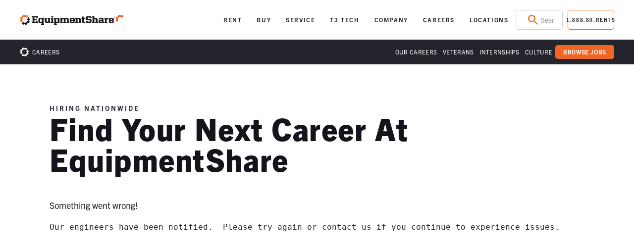

--- FILE ---
content_type: text/html; charset=utf-8
request_url: https://www.equipmentshare.com/careers/current-openings?unavailable=true
body_size: 17694
content:
<!DOCTYPE html><!-- Last Published: Fri Jan 30 2026 17:50:50 GMT+0000 (Coordinated Universal Time) --><html data-wf-domain="www.equipmentshare.com" data-wf-page="65f368ab311208656283023e" data-wf-site="60cb2013a506c737cfeddf74" lang="en"><head><meta charset="utf-8"/><title>Current Job Openings at EquipmentShare</title><meta content="Browse open roles in sales, customer service, IT, marketing, and more at EquipmentShare.  Find a technician, sales or driver role at one of our local branches near you." name="description"/><meta content="Current Job Openings at EquipmentShare" property="og:title"/><meta content="Browse open roles in sales, customer service, IT, marketing, and more at EquipmentShare.  Find a technician, sales or driver role at one of our local branches near you." property="og:description"/><meta content="https://cdn.prod.website-files.com/60cb2013a506c737cfeddf74/628804ba136f615151947340_Technician-Image.jpg" property="og:image"/><meta content="Current Job Openings at EquipmentShare" property="twitter:title"/><meta content="Browse open roles in sales, customer service, IT, marketing, and more at EquipmentShare.  Find a technician, sales or driver role at one of our local branches near you." property="twitter:description"/><meta content="https://cdn.prod.website-files.com/60cb2013a506c737cfeddf74/628804ba136f615151947340_Technician-Image.jpg" property="twitter:image"/><meta property="og:type" content="website"/><meta content="summary_large_image" name="twitter:card"/><meta content="width=device-width, initial-scale=1" name="viewport"/><meta content="google07e3aa0ac62fd6c1" name="google-site-verification"/><link href="https://cdn.prod.website-files.com/60cb2013a506c737cfeddf74/css/equipmentshare-us.shared.01e61a1ad.min.css" rel="stylesheet" type="text/css" integrity="sha384-AeYaGtTriQWZRa+Du4HWiLeJm123z/Bbz2HPGSbMIlEgDHUHSibZjJOzn29xUAp5" crossorigin="anonymous"/><script src="https://use.typekit.net/mgi3zud.js" type="text/javascript"></script><script type="text/javascript">try{Typekit.load();}catch(e){}</script><script type="text/javascript">!function(o,c){var n=c.documentElement,t=" w-mod-";n.className+=t+"js",("ontouchstart"in o||o.DocumentTouch&&c instanceof DocumentTouch)&&(n.className+=t+"touch")}(window,document);</script><link href="https://cdn.prod.website-files.com/60cb2013a506c737cfeddf74/615b728bc86ddc3555605abc_EquipmentShare-Favicon.png" rel="shortcut icon" type="image/x-icon"/><link href="https://cdn.prod.website-files.com/60cb2013a506c737cfeddf74/615b729ea7b2474f602751b9_EquipmentShare-Touch-Icon.png" rel="apple-touch-icon"/><!-- Set up Staging vs Prod GTM -->
<script>
(function(w,d,s,l){
  var prodDomains = ['www.equipmentshare.com'];
  var stagingGTM = 'GTM-K27DBKH'; //'GTM-PBB4538R';  
  var prodGTM = 'GTM-K27DBKH';   
  var useGTM = prodDomains.includes(location.hostname) ? prodGTM : stagingGTM;

  w[l]=w[l]||[];
  w[l].push({'gtm.start': new Date().getTime(), event:'gtm.js'});
  var f=d.getElementsByTagName(s)[0],
      j=d.createElement(s),
      dl=l!='dataLayer'?'&l='+l:'';
  j.async=true;
  j.src='https://www.googletagmanager.com/gtm.js?id='+useGTM+dl;
  f.parentNode.insertBefore(j,f);
})(window,document,'script','dataLayer');
</script>
<!-- End Setup of staging vs prod GTM --> 

<link rel="preconnect" href="https://omnichannel-applets.equipmentshare.com" />
<link rel="preconnect" href="https://omnichannel-api.equipmentshare.com" />
<script async type="module" src="https://rental-web.equipmentshare.com/"></script>


<!-- Original DD Script --> 

<script>
  (function() {
    const urlParams = new URLSearchParams(window.location.search);
    const hasPrerender = urlParams.has("prerender");

    if (!hasPrerender) {
      const script = document.createElement("script");
      script.src = "https://www.datadoghq-browser-agent.com/us1/v5/datadog-rum.js";
      script.onload = function() {
        window.DD_RUM &&
        window.DD_RUM.init({
          clientToken: 'pubc380056f7efeb6e9bddfacdf0c91fce7',
          applicationId: '45c3bb8b-493f-4549-8bc4-aae6249ac5ce',
          site: 'datadoghq.com',
          service: 'equipmentshare-com-webflow',
          env: location.host === 'www.equipmentshare.com' ? 'prod' : 'stage',
          sessionSampleRate: 100,
          sessionReplaySampleRate: 0,
          trackUserInteractions: true,
          trackResources: true,
          trackLongTasks: true,
          defaultPrivacyLevel: 'mask-user-input',
          enableExperimentalFeatures: ["feature_flags"],
          allowedTracingUrls: [/^https:\/\/(?:(?!auth\.estrack\.com)[^/])+\.(estrack|equipmentshare)\.com/i]
        }); 
      };
      document.head.appendChild(script);
    }
  })();
</script>

<!-- End Original DD Script --> 


<script async type="module" src="https://omnichannel-applets.equipmentshare.com/index.js"></script>

<!-- Original Google Tag Manager Script -->
<!--- 
<script>(function(w,d,s,l,i){w[l]=w[l]||[];w[l].push({'gtm.start':
                                                      new Date().getTime(),event:'gtm.js'});var f=d.getElementsByTagName(s)[0],
      j=d.createElement(s),dl=l!='dataLayer'?'&l='+l:'';j.async=true;j.src=
        'https://www.googletagmanager.com/gtm.js?id='+i+dl;f.parentNode.insertBefore(j,f);
                            })(window,document,'script','dataLayer','GTM-K27DBKH');</script>
--> 
<!-- End Google Tag Manager -->

<!-- [Attributes by Finsweet] Powerful Rich Text -->
<script defer src="https://cdn.jsdelivr.net/npm/@finsweet/attributes-richtext@1/richtext.js"></script>


<!-- Test DD Script with Consent --> 
<!-- Comment back in when CookieYes goes live 
<script>
(function(){
  function getAnalyticsGranted(){
    var gd = (window.google_tag_data && google_tag_data.consents) || {};
    return gd.analytics_storage === 'granted';
  }
  function startRum(){
    if (!window.DD_RUM || startRum.did) return;
    startRum.did = true;
    window.DD_RUM.init({
    clientToken: 'pubc380056f7efeb6e9bddfacdf0c91fce7',
    applicationId: '45c3bb8b-493f-4549-8bc4-aae6249ac5ce',
    site: 'datadoghq.com',
    service: 'equipmentshare-com-webflow',
    env: location.host === 'www.equipmentshare.com' ? 'prod' : 'stage',
    sessionSampleRate: 100,
    sessionReplaySampleRate: 0,
    trackUserInteractions: true,
    trackResources: true,
    trackLongTasks: true,
    defaultPrivacyLevel: 'mask-user-input',
    enableExperimentalFeatures: ["feature_flags"],
    allowedTracingUrls: [/^https:\/\/(?:(?!auth\.estrack\.com)[^/])+\.(estrack|equipmentshare)\.com/i]
  });
  }
  // If already granted (e.g., US), start immediately
  if (getAnalyticsGranted()) startRum();

  // Listen for Consent Mode updates from GTM/CookieYes
  var dl = window.dataLayer = window.dataLayer || [];
  var origPush = dl.push;
  dl.push = function(){
    var r = origPush.apply(this, arguments);
    var e = arguments[0];
    if (e && (e.event === 'gtm.init_consent' || e.event === 'gtm.consentUpdate')) {
      if (getAnalyticsGranted()) startRum();
    }
    return r;
  };
})();
</script>
--> <!-- React Job-Board Applet Imported from Omnichannel-Applets repo --><script type="text/javascript">window.__WEBFLOW_CURRENCY_SETTINGS = {"currencyCode":"USD","symbol":"$","decimal":".","fractionDigits":2,"group":",","template":"{{wf {\"path\":\"symbol\",\"type\":\"PlainText\"} }} {{wf {\"path\":\"amount\",\"type\":\"CommercePrice\"} }} {{wf {\"path\":\"currencyCode\",\"type\":\"PlainText\"} }}","hideDecimalForWholeNumbers":false};</script></head><body class="body"><div class="page-wrapper"><div id="es-primary-navbar" variant="base" data-wf--navigation-alternative--variant="base" class="component_navigation-white"><div class="ipad-breakpoint-nav w-embed"><!-- iPad Landscape Page-->
<style>
@media screen and (max-width: 1199px) and (min-width: 991px) {

.es_p1-desktop {
    display: none;
	}
.es_p1-nav_button {
    display: flex;
	}
}
</style></div><div class="es_primary w-embed w-script"><!-- Style for nav -->
<style> 
  .esp-search:hover .esp-search-input-second,  
  .esp-search-mob:hover .esp-search-input-second {
    border-color: #f16622;
  }

  .esp-container .dropdown.es_p1-l2:hover .es_v1-menu-item.es_p1-l2 {
    background-color: #eee;
    padding-left: 15px;
    padding-right: 15px;
  }
  
  .esp-search, .esp-nav-contact-button {
    width: calc(50% - 5px); 
  }

  .esp-search {
    transition: width 0.5s ease 0s;
  }
  
  .es-search-autosuggest {
    transition: width 0.5s ease;
    width : calc(50% - 5px);
    z-index: 1;
  }

  .es-search-autosuggest.mob {
    width : 100%;
    overflow: visible;
  }

  @media (max-width: 767px) {
    .esr-rental-cart-header-dropdown svg {
      width: 30px;
      height: 30px
    }
  }

	/* Styling for Transparent Home Background */
 @media (min-width: 992px){
  #es-primary-navbar[variant="transparent"]
    .dropdown.es_p1-menu.w-dropdown:is(
      :hover,
      :focus-within,
      .w--open,
      :has(> .w-dropdown-toggle[aria-expanded="true"]),
      :has(> nav.w-dropdown-list:hover),
      :has(> nav.w-dropdown-list:focus-within)
    ) > .dropdown-toggle > a.es_p1-dropdown-text {
    background: #FFF;
    color: #24242D;
  }
  
  #es-primary-navbar[variant="transparent"] #es-search-autosuggest {
  	position: relative;
    min-height: 40px;
    transition: background-color .5s ease, width .5s ease;
    background-color: rgba(255,255,255,0.30) !important;
    border: 0;
    border-radius: 5px;
  }

    #es-primary-navbar[variant="transparent"] #es-search-autosuggest:focus-visible,
    #es-primary-navbar[variant="transparent"] #es-search-autosuggest:focus,
    #es-primary-navbar[variant="transparent"] #es-search-autosuggest:focus-within {
    background-color: #fff !important;
  }
	#es-primary-navbar[variant="transparent"] #es-search-autosuggest:is(:focus, :focus-within) svg * {
  	color: #24242d;
	}
  
	#es-primary-navbar[variant="transparent"] #es-search-autosuggest:is(:focus, :focus-within) #autocomplete-input::placeholder{
  	color: #24242d;
  }
  
  #es-primary-navbar[variant="transparent"] #es-search-autosuggest::before {
    content: "";
    position: absolute;
    inset: 0;
    padding: 1pt;
    min-height: 37.334px;
    border-radius: inherit;
    background: linear-gradient(90deg, #fff, rgba(255,255,255,0.30));
    pointer-events: none;
    -webkit-mask:
      linear-gradient(#fff 0 0) content-box,
      linear-gradient(#fff 0 0);
    -webkit-mask-composite: xor;      /* Chrome/Safari */
    mask-composite: exclude;     
  }
  
  #es-primary-navbar[variant="transparent"] #es-search-autosuggest:hover::before {
    	    background: linear-gradient(90deg, #F16622, #F166221A);
    }

  #es-primary-navbar[variant="transparent"] #es-search-autosuggest .MuiBox-root:has(.autocomplete-field-container) {
    background: transparent !important;
    border: unset;
  }
  
    #es-primary-navbar[variant="transparent"] #es-search-autosuggest svg {
    color: #fff;
  }

  #es-primary-navbar[variant="transparent"] #autocomplete-input::placeholder {
    color: #fff;
    opacity: 1; 

  }

	#es-primary-navbar[variant="transparent"] #contact-button {
    background-color: rgba(255,255,255, .3);
    color: #fff;
    border: 0;
    border-radius: 5px;
  }

  #es-primary-navbar[variant="transparent"] #contact-button::before {
    content: "";
    position: absolute;
    inset: 0;
    padding: 1pt;
    border-radius: inherit;
    background: linear-gradient(90deg, #fff, rgba(255,255,255,0.30));
    pointer-events: none;
    -webkit-mask:
      linear-gradient(#fff 0 0) content-box,
      linear-gradient(#fff 0 0);
    -webkit-mask-composite: xor;
    mask-composite: exclude;
  }

	#es-primary-navbar[variant="transparent"] #contact-button:hover::before {
    	background: linear-gradient(90deg, #F16622, #F166221A);
    }
	
	#es-primary-navbar[variant="transparent"] .esr-user-dropdown-menu > .MuiBox-root > .MuiButtonBase-root {
    background: #F16622;
    border-radius: 5px;
	}
  #es-primary-navbar[variant="transparent"] .esr-user-dropdown-menu > .MuiBox-root > .MuiButtonBase-root:hover {
    background: #AD4702;
	}

  #es-primary-navbar[variant="transparent"] #esr-cart-header-dropdown rect {
    color: #fff;
    fill: #F16622; 
  }
  
	#es-primary-navbar[variant="transparent"] #esr-cart-header-dropdown rect:hover {
    fill: #AD4702;  
  }
  #es-primary-navbar[variant="transparent"] .MuiBox-root:has(> svg[viewBox="0 0 41 40"]) > .MuiBox-root:last-child {
    color: #FFF;
    background-color: #24242D;
    font-weight: 600;
  }
  /*Styling for Glass Background  + Animation */
  #es-primary-navbar[variant="transparent"]::before {
    content: "";
    position: absolute;
    inset: 0;
    z-index: 0;
    opacity: 0;
    pointer-events: none;
    background: rgba(0, 0, 0, 0.33);
    box-shadow: 0 4px 30px rgba(0, 0, 0, 0.1);
    backdrop-filter: blur(4px);
    -webkit-backdrop-filter: blur(13.8px);
    transition: opacity 200ms ease;
  }

  @keyframes navGlass {
    from { opacity: 0; }
    to   { opacity: 1; }
  }

  @supports (animation-timeline: scroll(root block)) {
    #es-primary-navbar[variant="transparent"]::before {
      animation: navGlass linear both;
      animation-timeline: scroll(root block);
      animation-range: 0 80px;
    }
	}
}
</style>

<!-- Script for search field -->
<script>
    document.addEventListener('DOMContentLoaded', function () {
    var inputToggleState = false;
    var searchElement = document.getElementById('es-search-element');
    var searchInput = document.getElementById('search-input');
    var searchInputBtn = document.getElementById('search-input-btn');

    if (!searchElement || !searchInput) {
      return;
    }

    searchElement.style.width = searchElement.width + 'px';

    searchInput.addEventListener('focus', function () {
      searchInput.placeholder = 'Find equipment and solutions...';
      searchElement.style.transition = 'all .5s';
      searchElement.style.width = '100%';
    });

    searchInput.addEventListener('blur', function () {
      searchInput.placeholder = 'Search...';
      searchElement.style.width = 'calc(50% - 5px)';
    });

    if (searchInputBtn) {
      document.addEventListener('click', function (event) {
        //Click event inside the input field
        if (searchInput == document.activeElement) {
          inputToggleState = true;
        }
        //Click event inside the button
        else if (searchInputBtn == document.activeElement) {
          inputToggleState = !inputToggleState;
          if (inputToggleState) {
            searchInput.focus();
          }
        }
        //Click event outside the component
        else {
          inputToggleState = false;
        }
      });
    }
  });
</script></div><div class="mobile_search_embed w-embed w-script"><!-- Style for nav-->
<style>
  .es-mobile-search-block {
    transition: height 0.5s ease 0s;
  }

  .es-mobile-search-spacer {
    transition: height 0.5s ease 0s;
  }

  @media (max-width: 991px) {
    .show-mobile-search {
      height: 60px;
    }
  }
  @media (max-width: 767px) {
    .show-mobile-search {
      height: 50px;
    }
  }
</style>

<!-- Script for mobile search field -->
<script>
	
  document.addEventListener('DOMContentLoaded', function () {    
    var toggleState = false;
    var mobileSearchToggle = document.getElementById('es-mobile-search-toggle');
    var mobileSearchBlock = document.getElementById('es-mobile-search-block');
    var mobileSearchElement = document.getElementById('es-mobile-search-element');
    
    const spacers = document.querySelectorAll('.es-mobile-search-spacer')

    if (
      !mobileSearchToggle ||
      !mobileSearchBlock
    ) {
      return;
    }

    //Close mobile Search block 
    const closeSearchBlock = () => {
      mobileSearchBlock.classList.remove("show-mobile-search");
      toggleState = false;
      if (spacers) {
        spacers.forEach(spacer => {
          spacer.classList.remove("show-mobile-search");
        });
      }
    }

    //Open mobile Search block 
    const openSearchBlock = () => {
    	const CLOSE_MENU_EVENT = new CustomEvent('menu-event', { detail: 'none' });
      document.dispatchEvent(CLOSE_MENU_EVENT);
      toggleState = true;
      mobileSearchBlock.classList.add("show-mobile-search");
      if (spacers) {
        spacers.forEach(spacer => {
          spacer.classList.add("show-mobile-search");
        });
      }
    }
 		
    //Handle close for closemobilesearchblock event
		document.addEventListener("closemobilesearchblock",(evt)=>{
    	closeSearchBlock();
    })
    
    //Handle close and open
    document.addEventListener("click", (evt) => {
      let targetEl = evt.target;
      let isClickedInside = false;
      let isClickOnToggle = false;
      do {
        if (targetEl == mobileSearchToggle) {
          isClickOnToggle = true;
          break;
        }
        if (targetEl == mobileSearchBlock) {
          isClickedInside = true;
          break;
        }

        targetEl = targetEl.parentNode;
      } while (targetEl);

      if (isClickOnToggle) {
        if (toggleState) {
          closeSearchBlock();
        } else {
          openSearchBlock();
        }
        return;
      }

      if (!isClickedInside && toggleState) {
        closeSearchBlock();
      };
    });
  });
</script></div><div class="mob-nav-menu-event-close-embed w-embed w-script"><script>
  document.addEventListener("DOMContentLoaded", (event) => {
    const MENU_EVENT = 'menu-event';	
    const OPEN_NAV_MENU = 'nav-menu';
    const NAV_MENU_EVENT = new CustomEvent(MENU_EVENT, { detail: OPEN_NAV_MENU })

    const navMenuButton = document.getElementById('mobile-menu-toggle');

    let isProgrammaticClick = false;

    if(navMenuButton) {
      navMenuButton?.addEventListener('click', () => {
        if(!isProgrammaticClick) {
          document.dispatchEvent(NAV_MENU_EVENT);
        } else {
          isProgrammaticClick = false;
        }
      });
    }

    document.addEventListener(MENU_EVENT, (event) => {
      const navMenu = document.getElementById('mobile-nav-menu');
      const isNotNavMenuClick = event.detail !== OPEN_NAV_MENU;
      let isVisible = false;

      if(navMenu) {
        isVisible = window.getComputedStyle(navMenu).display === 'block';
      }

      if (navMenu && isVisible && isNotNavMenuClick && navMenuButton) {
        isProgrammaticClick = true;
        navMenuButton.click();
      }
    });
  });
</script></div><div class="esp-container alt-nav-settings main-nav_v1_5"><div id="navigation-height-wrapper" class="esp-nav-height-wrapper"><div class="esp_wrapper esp-menu v1_4"><div class="esp-logo-container"><div id="mobile-menu-toggle" data-w-id="bae7c339-9a29-178f-c420-9347f0777e0a" class="esp-nav_button__v1_3"><div class="esp-nav_ham-wrapper__v1-2"><div class="esp-nav_ham-line-1"></div><div class="esp-nav_ham-line-2"></div><div class="esp-nav_ham-line-3"></div></div></div><a href="/" class="nav-logo-link w-nav-brand"><img src="https://cdn.prod.website-files.com/60cb2013a506c737cfeddf74/615b4572ac1976917ff878a2_ES-Logo-Horizontal-Digital.svg" loading="lazy" alt="Equipmentshare logo" class="nav_brand es_p1-menu"/><img src="https://cdn.prod.website-files.com/60cb2013a506c737cfeddf74/6904da9e57a68f97541e5b62_ES%20Logo.svg" loading="lazy" alt="" class="nav_brand es_p1-menu home"/></a></div><div class="esp-desktop__v1-2 esp-menu__v1-2"><div class="esp-links left__v1-2"><div data-hover="true" data-delay="0" class="dropdown es_p1-menu w-dropdown"><div class="dropdown-toggle es_p1-menu-2 w-dropdown-toggle"><a href="/rent" class="es_p1-dropdown-text">RENT</a></div><nav class="es_p1-dropdown-list es_p1-menu rent w-dropdown-list"><div class="es_p1-dropdown-wrapper es_p1-menu rent"><a href="/rent#equipment" class="es_v1-menu-item rent w-inline-block"><div class="es_p1-menu-link-text es_p1-menu">All Equipment</div></a><p class="sub-heading-orange dense rent">popular rentals</p><div data-hover="true" data-delay="0" class="dropdown es_p1-l2 w-dropdown"><div class="dropdown-toggle nav-p1-submenu w-dropdown-toggle"><a href="https://www.equipmentshare.com/rent/categories/earthmoving" class="es_v1-menu-item es_p1-l2 navy w-inline-block"><div class="es_p1-menu-link-text">Earthmoving</div><div class="es_p1-menu-icon-box"><div class="es_p1-submenu-icon w-icon-dropdown-toggle"></div></div></a></div><nav class="es_p1-dropdown-list es-submenu rent w-dropdown-list"><div class="es_p1-dropdown-wrapper es_p1-menu es-submenu"><a href="https://www.equipmentshare.com/rent/equipment-classes/ride-on-mini-skid-steer-800-1100-lbs-roc" class="es_v1-menu-item w-inline-block"><div class="es_p1-menu-link-text es_p1-menu">Ride-on Mini Skid Steer 800 - 1,100 lbs</div></a><a href="https://www.equipmentshare.com/rent/equipment-classes/mini-excavator-2500-4000-lbs" class="es_v1-menu-item w-inline-block"><div class="es_p1-menu-link-text es_p1-menu">Mini Excavator 2,500 - 4,000 lbs</div></a><a href="https://www.equipmentshare.com/rent/equipment-classes/mini-excavator-10000-14000-lbs" class="es_v1-menu-item w-inline-block"><div class="es_p1-menu-link-text es_p1-menu">Mini Excavator 10,000 - 14,000 lbs</div></a><a href="https://www.equipmentshare.com/rent/equipment-classes/mini-excavator-15000-20000-lbs" class="es_v1-menu-item w-inline-block"><div class="es_p1-menu-link-text es_p1-menu">Mini Excavator 15,000 - 20,000 lbs</div></a><a href="https://www.equipmentshare.com/rent/equipment-classes/track-excavator-25000-35000-lbs" class="es_v1-menu-item w-inline-block"><div class="es_p1-menu-link-text es_p1-menu">Track Excavator 25,000 - 35,000 lbs</div></a><a href="https://www.equipmentshare.com/rent/categories/earthmoving" class="es_p1-dropdown-toggle es_p1-menu es_p1-submenu rent w-dropdown-link">ALL EARTHMOVING</a></div></nav></div><div data-hover="true" data-delay="0" class="dropdown es_p1-l2 w-dropdown"><div class="dropdown-toggle nav-p1-submenu w-dropdown-toggle"><a href="https://www.equipmentshare.com/rent/categories/aerial-work-platform" class="es_v1-menu-item es_p1-l2 navy w-inline-block"><div class="es_p1-menu-link-text">Aerial Work Platforms</div><div class="es_p1-menu-icon-box"><div class="es_p1-submenu-icon w-icon-dropdown-toggle"></div></div></a></div><nav class="es_p1-dropdown-list es-submenu rent w-dropdown-list"><div class="es_p1-dropdown-wrapper es_p1-menu es-submenu"><a href="https://www.equipmentshare.com/rent/equipment-classes/electric-scissor-lift-19-narrow" class="es_v1-menu-item w-inline-block"><div class="es_p1-menu-link-text es_p1-menu">Electric Scissor Lift, 19&#x27; Narrow</div></a><a href="https://www.equipmentshare.com/rent/equipment-classes/electric-scissor-lift-19-micro" class="es_v1-menu-item w-inline-block"><div class="es_p1-menu-link-text es_p1-menu">Electric Scissor Lift, 19&#x27; Micro</div></a><a href="https://www.equipmentshare.com/rent/equipment-classes/articulating-boom-lift-30-ft-35-ft-ic" class="es_v1-menu-item w-inline-block"><div class="es_p1-menu-link-text es_p1-menu">Articulating Boom Lift, 30&#x27; - 35&#x27; IC</div></a><a href="https://www.equipmentshare.com/rent/equipment-classes/articulating-boom-lift-40-ft-45-ft-ic" class="es_v1-menu-item w-inline-block"><div class="es_p1-menu-link-text es_p1-menu">Articulating Boom Lift, 40&#x27; - 45&#x27; IC</div></a><a href="https://www.equipmentshare.com/rent/equipment-classes/electric-scissor-lift-32-narrow" class="es_v1-menu-item w-inline-block"><div class="es_p1-menu-link-text es_p1-menu">Electric Scissor Lift, 32&#x27; Narrow</div></a><a href="https://www.equipmentshare.com/rent/categories/aerial-work-platform" class="es_p1-dropdown-toggle es_p1-menu es_p1-submenu rent w-dropdown-link">ALL AERIAL WORK PLATFORMS</a></div></nav></div><div data-hover="true" data-delay="0" class="dropdown es_p1-l2 w-dropdown"><div class="dropdown-toggle nav-p1-submenu w-dropdown-toggle"><a href="https://www.equipmentshare.com/rent/categories/forklift-material-handling" class="es_v1-menu-item es_p1-l2 navy w-inline-block"><div class="es_p1-menu-link-text">Forklifts &amp; Material Handling</div><div class="es_p1-menu-icon-box"><div class="es_p1-submenu-icon w-icon-dropdown-toggle"></div></div></a></div><nav class="es_p1-dropdown-list es-submenu rent w-dropdown-list"><div class="es_p1-dropdown-wrapper es_p1-menu es-submenu"><a href="https://www.equipmentshare.com/rent/equipment-classes/industrial-forklift-5000-lbs-propane" class="es_v1-menu-item w-inline-block"><div class="es_p1-menu-link-text es_p1-menu">Industrial Forklift 5,000 lbs, Propane</div></a><a href="https://www.equipmentshare.com/rent/equipment-classes/industrial-forklift-5000-lbs-dual-fuel" class="es_v1-menu-item w-inline-block"><div class="es_p1-menu-link-text es_p1-menu">Industrial Forklift 5,000 lbs, Dual Fuel</div></a><a href="https://www.equipmentshare.com/rent/equipment-classes/telehandler-5000-5500-lbs-18-20-reach" class="es_v1-menu-item w-inline-block"><div class="es_p1-menu-link-text es_p1-menu">Telehandler 5,000 - 5,500 lbs, 18&#x27; - 20&#x27; Reach</div></a><a href="https://www.equipmentshare.com/rent/equipment-classes/telehandler-6000-7000-lbs-34-44-reach" class="es_v1-menu-item w-inline-block"><div class="es_p1-menu-link-text es_p1-menu">Telehandler 6,000 - 7,000 lbs, 34&#x27; - 44&#x27; Reach</div></a><a href="https://www.equipmentshare.com/rent/equipment-classes/telehandler-10000-lbs-54-56-reach" class="es_v1-menu-item w-inline-block"><div class="es_p1-menu-link-text es_p1-menu">Telehandler 10,000 lbs, 54&#x27; - 56&#x27; Reach</div></a><a href="https://www.equipmentshare.com/rent/categories/forklift-material-handling" class="es_p1-dropdown-toggle es_p1-menu es_p1-submenu rent w-dropdown-link">ALL FORKLIFT &amp; MATERIAL HANDLING</a></div></nav></div><div data-hover="true" data-delay="0" class="dropdown es_p1-l2 w-dropdown"><div class="dropdown-toggle nav-p1-submenu w-dropdown-toggle"><a href="https://www.equipmentshare.com/rent/categories/agriculture-landscaping" class="es_v1-menu-item es_p1-l2 navy w-inline-block"><div class="es_p1-menu-link-text">Agriculture &amp; Landscaping</div><div class="es_p1-menu-icon-box"><div class="es_p1-submenu-icon w-icon-dropdown-toggle"></div></div></a></div><nav class="es_p1-dropdown-list es-submenu rent w-dropdown-list"><div class="es_p1-dropdown-wrapper es_p1-menu es-submenu"><a href="https://www.equipmentshare.com/rent/equipment-classes/walk-behind-stump-grinder-30-40-hp" class="es_v1-menu-item w-inline-block"><div class="es_p1-menu-link-text es_p1-menu">Walk-Behind Stump Grinder 30-40 HP</div></a><a href="https://www.equipmentshare.com/rent/equipment-classes/tracked-walk-behind-trencher" class="es_v1-menu-item w-inline-block"><div class="es_p1-menu-link-text es_p1-menu">Tracked Walk-Behind Trencher</div></a><a href="https://www.equipmentshare.com/rent/equipment-classes/aerator-walk-behind" class="es_v1-menu-item w-inline-block"><div class="es_p1-menu-link-text es_p1-menu">Aerator Walk-Behind</div></a><a href="https://www.equipmentshare.com/rent/equipment-classes/chipper-12-diesel" class="es_v1-menu-item w-inline-block"><div class="es_p1-menu-link-text es_p1-menu">Chipper, 12, Diesel</div></a><a href="https://www.equipmentshare.com/rent/categories/agriculture-landscaping" class="es_p1-dropdown-toggle es_p1-menu es_p1-submenu rent w-dropdown-link">ALL AGRICULTURE &amp; LANDSCAPING</a></div></nav></div><div data-hover="true" data-delay="0" class="dropdown es_p1-l2 w-dropdown"><div class="dropdown-toggle nav-p1-submenu w-dropdown-toggle"><a href="https://www.equipmentshare.com/rent/categories/compressed-air" class="es_v1-menu-item es_p1-l2 navy w-inline-block"><div class="es_p1-menu-link-text">Compressed Air</div><div class="es_p1-menu-icon-box"><div class="es_p1-submenu-icon w-icon-dropdown-toggle"></div></div></a></div><nav class="es_p1-dropdown-list es-submenu rent w-dropdown-list"><div class="es_p1-dropdown-wrapper es_p1-menu es-submenu"><a href="https://www.equipmentshare.com/rent/equipment-classes/diesel-air-compressor-100-120-cfm" class="es_v1-menu-item w-inline-block"><div class="es_p1-menu-link-text es_p1-menu">Diesel Air Compressor 100-120 CFM</div></a><a href="https://www.equipmentshare.com/rent/equipment-classes/diesel-air-compressor-185-cfm" class="es_v1-menu-item w-inline-block"><div class="es_p1-menu-link-text es_p1-menu">Diesel Air Compressor 185 CFM</div></a><a href="https://www.equipmentshare.com/rent/equipment-classes/diesel-air-compressor-375-425-cfm" class="es_v1-menu-item w-inline-block"><div class="es_p1-menu-link-text es_p1-menu">Diesel Air Compressor 375 - 425 CFM</div></a><a href="https://www.equipmentshare.com/rent/equipment-classes/diesel-air-compressor-iq-1600-cfm" class="es_v1-menu-item w-inline-block"><div class="es_p1-menu-link-text es_p1-menu">Diesel Air Compressor IQ 1600 CFM</div></a><a href="https://www.equipmentshare.com/rent/categories/air-compressor" class="es_p1-dropdown-toggle es_p1-menu es_p1-submenu rent w-dropdown-link">ALL COMPRESSED AIR</a></div></nav></div></div></nav></div><div data-hover="true" data-delay="0" class="dropdown es_p1-menu w-dropdown"><div class="dropdown-toggle es_p1-menu-2 w-dropdown-toggle"><a href="/buy" class="es_p1-dropdown-text">BUY</a></div><nav class="es_p1-dropdown-list es_p1-menu w-dropdown-list"><div class="es_p1-dropdown-wrapper es_p1-menu"><a href="/buy" class="es_v1-menu-item w-inline-block"><div class="es_p1-menu-link-text es_p1-menu">Buy New</div></a><a href="https://used.equipmentshare.com/" target="_blank" class="es_v1-menu-item w-inline-block"><div class="es_p1-menu-link-text es_p1-menu">Buy Used</div></a><a href="https://shop.equipmentshare.com/" target="_blank" class="es_v1-menu-item w-inline-block"><div class="es_p1-menu-link-text es_p1-menu">Parts and Tools</div></a></div></nav></div><div data-hover="true" data-delay="0" class="dropdown es_p1-menu w-dropdown"><div class="dropdown-toggle es_p1-menu-2 w-dropdown-toggle"><a href="/service" class="es_p1-dropdown-text">SERVICE</a></div></div><div data-hover="true" data-delay="0" class="dropdown es_p1-menu w-dropdown"><div class="dropdown-toggle es_p1-menu-2 w-dropdown-toggle"><a href="/t3" class="es_p1-dropdown-text">T3 TECH</a></div><nav class="es_p1-dropdown-list es_p1-menu es-has-submenu w-dropdown-list"><div class="es_p1-dropdown-wrapper es_p1-menu es-has-submenu"><div data-hover="true" data-delay="0" class="dropdown es_p1-l2 w-dropdown"><div class="dropdown-toggle nav-p1-submenu w-dropdown-toggle"><a href="/t3-release-updates" class="es_v1-menu-item w-inline-block"><div class="es_p1-menu-link-text es_p1-menu">Release Updates</div></a></div><nav class="es_p1-dropdown-list es-submenu _3 w-dropdown-list"></nav></div></div></nav></div><div data-hover="true" data-delay="0" class="dropdown es_p1-menu w-dropdown"><div class="dropdown-toggle es_p1-menu-2 w-dropdown-toggle"><a href="/about" class="es_p1-dropdown-text">COMPANY</a></div><nav class="es_p1-dropdown-list es_p1-menu es-has-submenu w-dropdown-list"><div class="es_p1-dropdown-wrapper es_p1-menu es-has-submenu"><div data-hover="true" data-delay="0" class="dropdown es_p1-l2 w-dropdown"><div class="dropdown-toggle nav-p1-submenu w-dropdown-toggle"><a href="/about" class="es_v1-menu-item w-inline-block"><div class="es_p1-menu-link-text es_p1-menu">Our Story</div></a></div><nav class="es_p1-dropdown-list es-submenu _3 w-dropdown-list"></nav></div><div data-hover="true" data-delay="0" class="dropdown es_p1-l2 w-dropdown"><div class="dropdown-toggle nav-p1-submenu w-dropdown-toggle"><a href="/careers/culture" class="es_v1-menu-item w-inline-block"><div class="es_p1-menu-link-text es_p1-menu">Our Culture</div></a></div><nav class="es_p1-dropdown-list es-submenu _3 w-dropdown-list"></nav></div><div data-hover="true" data-delay="0" class="dropdown es_p1-l2 w-dropdown"><div class="dropdown-toggle nav-p1-submenu w-dropdown-toggle"><a href="/press-releases" class="es_v1-menu-item w-inline-block"><div class="es_p1-menu-link-text es_p1-menu">Press Room</div></a></div><nav class="es_p1-dropdown-list es-submenu _3 w-dropdown-list"></nav></div><div data-hover="true" data-delay="0" class="dropdown es_p1-l2 w-dropdown"><div class="dropdown-toggle nav-p1-submenu w-dropdown-toggle"><a href="/giving-back" class="es_v1-menu-item w-inline-block"><div class="es_p1-menu-link-text es_p1-menu">Giving Back</div></a></div><nav class="es_p1-dropdown-list es-submenu _3 w-dropdown-list"></nav></div><div data-hover="true" data-delay="0" class="dropdown es_p1-l2 w-dropdown"><div class="dropdown-toggle nav-p1-submenu w-dropdown-toggle"><a href="https://ir.equipmentshare.com/" target="_blank" class="es_v1-menu-item w-inline-block"><div class="es_p1-menu-link-text es_p1-menu">Investor Relations</div></a></div><nav class="es_p1-dropdown-list es-submenu _3 w-dropdown-list"></nav></div></div></nav></div><div data-hover="true" data-delay="0" class="dropdown es_p1-menu w-dropdown"><div class="dropdown-toggle es_p1-menu-2 w-dropdown-toggle"><a href="/careers" class="es_p1-dropdown-text">CAREERS</a></div><nav class="es_p1-dropdown-list es_p1-menu es-has-submenu w-dropdown-list"><div class="es_p1-dropdown-wrapper es_p1-menu es-has-submenu"><div data-hover="true" data-delay="0" class="dropdown es_p1-l2 w-dropdown"><div class="dropdown-toggle nav-p1-submenu w-dropdown-toggle"><a href="/careers/current-openings" aria-current="page" class="es_v1-menu-item w-inline-block w--current"><div class="es_p1-menu-link-text es_p1-menu">Current Openings</div></a></div><nav class="es_p1-dropdown-list es-submenu _3 w-dropdown-list"></nav></div><div data-hover="true" data-delay="0" class="dropdown es_p1-l2 w-dropdown"><div class="dropdown-toggle nav-p1-submenu w-dropdown-toggle"><a href="/careers/branches" class="es_v1-menu-item w-inline-block"><div class="es_p1-menu-link-text es_p1-menu">Branch Operations</div></a></div><nav class="es_p1-dropdown-list es-submenu _3 w-dropdown-list"></nav></div><div data-hover="true" data-delay="0" class="dropdown es_p1-l2 w-dropdown"><div class="dropdown-toggle nav-p1-submenu w-dropdown-toggle"><a href="/careers/corporate" class="es_v1-menu-item w-inline-block"><div class="es_p1-menu-link-text es_p1-menu">Corporate</div></a></div><nav class="es_p1-dropdown-list es-submenu _3 w-dropdown-list"></nav></div><div data-hover="true" data-delay="0" class="dropdown es_p1-l2 w-dropdown"><div class="dropdown-toggle nav-p1-submenu w-dropdown-toggle"><a href="/careers/hiring-veterans" class="es_v1-menu-item w-inline-block"><div class="es_p1-menu-link-text es_p1-menu">Veterans</div></a></div><nav class="es_p1-dropdown-list es-submenu _3 w-dropdown-list"></nav></div></div></nav></div><div data-hover="true" data-delay="0" class="dropdown es_p1-menu w-dropdown"><div class="dropdown-toggle es_p1-menu-2 w-dropdown-toggle"><a href="/location-finder" class="es_p1-dropdown-text">LOCATIONS</a></div><nav class="es_p1-dropdown-list es_p1-menu es-has-submenu w-dropdown-list"><div class="es_p1-dropdown-wrapper es_p1-menu es-has-submenu"><div data-hover="true" data-delay="0" class="dropdown es_p1-l2 w-dropdown"><div class="dropdown-toggle nav-p1-submenu w-dropdown-toggle"><a href="/location-directory" class="es_v1-menu-item w-inline-block"><div class="es_p1-menu-link-text es_p1-menu">Directory</div></a></div><nav class="es_p1-dropdown-list es-submenu _3 w-dropdown-list"></nav></div></div></nav></div></div><div class="esp-links right menu-b"><div id="es-search-and-call" class="esp-search-and-contact"><form action="/search" id="es-search-element" class="esp-search w-form"><input class="esp-search-input-second w-input" Search-input="Search" autocomplete="off" maxlength="256" name="query" aria-label="Search" placeholder="Search…" type="search" id="search-input" required=""/><input type="submit" class="esp-search-button w-button" value=""/><a id="search-input-btn" href="#" class="esp-search-icon-box w-inline-block"><img src="https://cdn.prod.website-files.com/60cb2013a506c737cfeddf74/60cb259b1379a1785c5eb06b_eqs-icon-search-white.svg" loading="lazy" alt="Search icon" class="esp-search-icon home"/><img src="https://cdn.prod.website-files.com/64e3b59c648b525b252eacf6/64e3b59c648b525b252eadb6_eqs-icon-search-orange.svg" loading="lazy" alt="Search icon" class="esp-search-icon"/></a></form><div id="es-search-autosuggest" toggle_width="true" class="es-search-autosuggest"></div><a id="contact-button" href="tel:+18888073687" class="esp-nav-contact-button w-inline-block"><div class="es_p1-nav-button-text">1.888.80.RENTS</div></a></div><div id="es-mobile-search-toggle" class="es-mobile-search-toggle"><img src="https://cdn.prod.website-files.com/60cb2013a506c737cfeddf74/60cb259b1379a1785c5eb06b_eqs-icon-search-white.svg" loading="lazy" alt="magnifying glass icon." class="image-285"/></div><div id="esr-user-dropdown-menu" class="esr-user-dropdown-menu"></div><div id="esr-cart-header-dropdown" class="esr-rental-cart-header-dropdown"></div></div></div></div></div><div id="es-mobile-search-block" class="es-mobile-search-block"><div class="esp-nav-height-wrapper second"><div class="esp_wrapper esp-menu v1_4 second"><div id="es-search-autosuggest-mobile" show_close_button="true" is_mobile_nav_search_element="true" class="es-search-autosuggest mob"></div></div></div></div></div><div><div id="esr-auth-placeholder" class="esr-auth-placeholder"></div><div class="esr-cart-modal"></div><div class="w-embed"><style>
  [aria-labelledby="company-info-update-modal"],
  [aria-labelledby="offrent-order-update-modal"] {
    border-radius: unset;
    width: 100%;
    max-width: unset;
    margin-left: auto;
    margin-right: auto;
    padding: unset;
    position: fixed;
    background: none;
  }
</style></div><div id="esr-message-modal" class="esr-message-modal"></div><div id="esr-location-bottomsheet" class="esr-location-bottomsheet"></div><div id="esr-page-overlay-loader" class="esr-page-overlay-loader"></div><div class="test-embed w-embed w-script"><script>
  window.addEventListener('pagehide', function (event) {
    console.log('');
  });
</script></div></div></div><div class="mobile-menu-root"><div id="mobile-nav-menu" class="component_mobile-menu menu-b v1_4"><div class="mobile-menu-overlay"></div><div class="padding-vertical-mobile-menu mob-menu_v1_4"><div class="menu-scroll-overflow v1_4"><div mobile-menu-element="spacer-root" class="es-mob-menu-spacers-v1"><div mobile-menu-element="cta-spacer-element" class="es-rental-navbar-cta-spacer mob-cta-spacer"></div><div class="es-mob-menu-fixed-spacer"><div mobile-menu-element="spacer-element" class="es-rental-navbar-primary-spacer__v1_5 fixed-mob-nav-spacer"></div><div mobile-menu-element="spacer-element" class="es-rental-navbar-primary-spacer__v1_5 fixed-tab-nav-spacer"></div></div><div mobile-menu-element="spacer-element" class="es-rental-navbar-primary-spacer__v1_5 tab-nav-spacer"></div><div mobile-menu-element="spacer-element" class="es-rental-navbar-primary-spacer__v1_5 mob-nav-spacer"></div></div><div class="menu-dropdown-wrapper"><div class="mob-menu-close-btn-wrapper"><div class="mobile-menu-close-button-embed w-embed w-script"><script>
  document.addEventListener('DOMContentLoaded', function() {
    var toggleButton = document.getElementById('mobile-menu-toggle');
    var closeButton = document.getElementById('mobile-menu-close-button');

    if(toggleButton && closeButton) {
      closeButton.addEventListener('click', function() {
        toggleButton.click()
      });
    }
  });
</script></div><img src="https://cdn.prod.website-files.com/60cb2013a506c737cfeddf74/65a513ca612ebfbaadff6fe7_close.svg" loading="lazy" id="mobile-menu-close-button" alt="Close icon" class="mobile-menu-close-icon"/></div><div class="menu-dropdown"><div class="l1-menu"><div data-w-id="7816e45b-a196-886e-5f1b-c7dc3e44dcb4" class="l1-menu-toggle"><div class="menu-dropdown-flex-1"><div class="menu-dropdown-text-l1">Rent</div></div><div class="menu-dropdown-flex-2"><img src="https://cdn.prod.website-files.com/60cb2013a506c737cfeddf74/60cb23e50904b59958d047a5_eqs-nav-arrow-orange.svg" loading="lazy" alt="down arrow." class="menu-nav-icon-l1"/></div></div><div class="l1-dropdown-list"><a href="/rent#equipment" class="l1-menu-link w-inline-block"><div class="menu-dropdown-link-text-l1">All Equipment</div></a><div data-w-id="5ed9834e-08fb-8291-8a96-fe892c6e979d" class="l1-menu"><div class="l1-menu-toggle"><div class="menu-dropdown-flex-1"><div class="menu-dropdown-link-text-l1">Earthmoving</div></div><div class="menu-dropdown-flex-2"><img src="https://cdn.prod.website-files.com/60cb2013a506c737cfeddf74/60cb23e50904b59958d047a5_eqs-nav-arrow-orange.svg" loading="lazy" alt="down arrow." class="menu-nav-icon-2"/></div></div><div class="l1-dropdown-list subnav"><a href="https://www.equipmentshare.com/rent/equipment-classes/ride-on-mini-skid-steer-800-1100-lbs-roc" class="l1-menu-link wrapped w-inline-block"><div class="menu-dropdown-link-text wrapped">Ride-On Mini Skid Steer 800 - 1,100 Lbs ROC</div></a><a href="https://www.equipmentshare.com/rent/equipment-classes/mini-excavator-2500-4000-lbs" class="l1-menu-link wrapped w-inline-block"><div class="menu-dropdown-link-text wrapped">Mini Excavator 2,500 - 4,000 lbs</div></a><a href="https://www.equipmentshare.com/rent/equipment-classes/mini-excavator-10000-14000-lbs" class="l1-menu-link wrapped w-inline-block"><div class="menu-dropdown-link-text wrapped">Mini Excavator 10,000 - 14,000 lbs</div></a><a href="https://www.equipmentshare.com/rent/equipment-classes/mini-excavator-15000-20000-lbs" class="l1-menu-link wrapped w-inline-block"><div class="menu-dropdown-link-text wrapped">Mini Excavator 15,000 - 20,000 lbs</div></a><a href="https://www.equipmentshare.com/rent/equipment-classes/track-excavator-25000-35000-lbs" class="l1-menu-link wrapped w-inline-block"><div class="menu-dropdown-link-text wrapped">Track Excavator 25,000 - 35,000 lbs</div></a><a href="https://www.equipmentshare.com/rent/categories/earthmoving" class="l1-menu-link wrapped w-inline-block"><div class="menu-dropdown-link-text wrapped all">All Earthmoving</div></a></div></div><div data-w-id="e0f37594-0df4-9778-15d1-07c7abc16ea1" class="l1-menu"><div class="l1-menu-toggle"><div class="menu-dropdown-flex-1"><div class="menu-dropdown-link-text-l1">Aerial Work Platforms</div></div><div class="menu-dropdown-flex-2"><img src="https://cdn.prod.website-files.com/60cb2013a506c737cfeddf74/60cb23e50904b59958d047a5_eqs-nav-arrow-orange.svg" loading="lazy" alt="down arrow." class="menu-nav-icon-2"/></div></div><div class="l1-dropdown-list subnav"><a href="https://www.equipmentshare.com/rent/equipment-classes/electric-scissor-lift-19-narrow" class="l1-menu-link wrapped w-inline-block"><div class="menu-dropdown-link-text wrapped">Electric Scissor Lift 19&#x27; Narrow</div></a><a href="https://www.equipmentshare.com/rent/equipment-classes/electric-scissor-lift-19-micro" class="l1-menu-link wrapped w-inline-block"><div class="menu-dropdown-link-text wrapped">Electric Scissor Lift 19&#x27; Micro</div></a><a href="https://www.equipmentshare.com/rent/equipment-classes/electric-scissor-lift-32-narrow" class="l1-menu-link wrapped w-inline-block"><div class="menu-dropdown-link-text wrapped">Electric Scissor Lift 32&#x27; Narrow<br/></div></a><a href="https://www.equipmentshare.com/rent/equipment-classes/articulating-boom-lift-30-ft-35-ft-ic" class="l1-menu-link wrapped w-inline-block"><div class="menu-dropdown-link-text wrapped">Articulating Boom Lift 30&#x27; - 35&#x27; IC</div></a><a href="https://www.equipmentshare.com/rent/equipment-classes/articulating-boom-lift-40-ft-45-ft-ic" class="l1-menu-link wrapped w-inline-block"><div class="menu-dropdown-link-text wrapped">Articulating Boom Lift 40&#x27; - 45&#x27; IC</div></a><a href="https://www.equipmentshare.com/rent/categories/aerial-work-platform" class="l1-menu-link wrapped w-inline-block"><div class="menu-dropdown-link-text wrapped all">All Aerial Work Platforms</div></a></div></div><div data-w-id="24f1f36a-19a8-f737-e54d-703f02fa57c2" class="l1-menu"><div class="l1-menu-toggle"><div class="menu-dropdown-flex-1"><div class="menu-dropdown-link-text-l1">Forklift &amp; Material Handling</div></div><div class="menu-dropdown-flex-2"><img src="https://cdn.prod.website-files.com/60cb2013a506c737cfeddf74/60cb23e50904b59958d047a5_eqs-nav-arrow-orange.svg" loading="lazy" alt="down arrow." class="menu-nav-icon-2"/></div></div><div class="l1-dropdown-list subnav"><a href="https://www.equipmentshare.com/rent/equipment-classes/industrial-forklift-5000-lbs-propane" class="l1-menu-link wrapped w-inline-block"><div class="menu-dropdown-link-text wrapped">Industrial Forklift 5,000 lbs, Propane</div></a><a href="https://www.equipmentshare.com/rent/equipment-classes/industrial-forklift-5000-lbs-dual-fuel" class="l1-menu-link wrapped w-inline-block"><div class="menu-dropdown-link-text wrapped">Industrial Forklift 5,000 lbs, Dual Fuel</div></a><a href="https://www.equipmentshare.com/rent/equipment-classes/telehandler-5000-5500-lbs-18-20-reach" class="l1-menu-link wrapped w-inline-block"><div class="menu-dropdown-link-text wrapped">Telehandler 5,000 - 5,500 lbs, 18&#x27;- 20&#x27; <br/></div></a><a href="https://www.equipmentshare.com/rent/equipment-classes/telehandler-6000-7000-lbs-34-44-reach" class="l1-menu-link wrapped w-inline-block"><div class="menu-dropdown-link-text wrapped">Telehandler 6,000 - 7,000 lbs, 34&#x27; - 44&#x27; </div></a><a href="https://www.equipmentshare.com/rent/equipment-classes/telehandler-10000-lbs-54-56-reach" class="l1-menu-link wrapped w-inline-block"><div class="menu-dropdown-link-text wrapped">Telehandler 10,000 lbs, 54&#x27; - 56&#x27; </div></a><a href="https://www.equipmentshare.com/rent/categories/forklift-material-handling" class="l1-menu-link wrapped w-inline-block"><div class="menu-dropdown-link-text wrapped all">All Forklift &amp; Material Handling</div></a></div></div><div data-w-id="bda7a6d2-5c12-39eb-c588-145ed3e735fa" class="l1-menu"><div class="l1-menu-toggle"><div class="menu-dropdown-flex-1"><div class="menu-dropdown-link-text-l1">Agriculture &amp; Landscaping</div></div><div class="menu-dropdown-flex-2"><img src="https://cdn.prod.website-files.com/60cb2013a506c737cfeddf74/60cb23e50904b59958d047a5_eqs-nav-arrow-orange.svg" loading="lazy" alt="down arrow." class="menu-nav-icon-2"/></div></div><div class="l1-dropdown-list subnav"><a href="https://www.equipmentshare.com/rent/equipment-classes/walk-behind-stump-grinder-30-40-hp" class="l1-menu-link wrapped w-inline-block"><div class="menu-dropdown-link-text wrapped">Stump Grinder Walk-Behind 30-40HP<br/></div></a><a href="https://www.equipmentshare.com/rent/equipment-classes/tracked-walk-behind-trencher" class="l1-menu-link wrapped w-inline-block"><div class="menu-dropdown-link-text wrapped">Trencher Tracked Walk-Behind </div></a><a href="https://www.equipmentshare.com/rent/equipment-classes/aerator-walk-behind" class="l1-menu-link wrapped w-inline-block"><div class="menu-dropdown-link-text wrapped">Aerator Walk-Behind<br/></div></a><a href="https://www.equipmentshare.com/rent/equipment-classes/chipper-12-diesel" class="l1-menu-link wrapped w-inline-block"><div class="menu-dropdown-link-text wrapped">Chipper 12, Diesel<br/></div></a><a href="https://www.equipmentshare.com/rent/categories/agriculture-landscaping" class="l1-menu-link wrapped w-inline-block"><div class="menu-dropdown-link-text wrapped all">All Agriculture &amp; Landscaping<br/></div></a></div></div><div data-w-id="fb7d3adb-937c-c8c3-01a3-b6e4a3c2319d" class="l1-menu"><div class="l1-menu-toggle"><div class="menu-dropdown-flex-1"><div class="menu-dropdown-link-text-l1">Compressed Air</div></div><div class="menu-dropdown-flex-2"><img src="https://cdn.prod.website-files.com/60cb2013a506c737cfeddf74/60cb23e50904b59958d047a5_eqs-nav-arrow-orange.svg" loading="lazy" alt="down arrow." class="menu-nav-icon-2"/></div></div><div class="l1-dropdown-list subnav"><a href="https://www.equipmentshare.com/rent/equipment-classes/diesel-air-compressor-100-120-cfm" class="l1-menu-link wrapped w-inline-block"><div class="menu-dropdown-link-text wrapped">Diesel Air Compressor 100-120 CFM<br/></div></a><a href="https://www.equipmentshare.com/rent/equipment-classes/diesel-air-compressor-185-cfm" class="l1-menu-link wrapped w-inline-block"><div class="menu-dropdown-link-text wrapped">Diesel Air Compressor 185 CFM</div></a><a href="https://www.equipmentshare.com/rent/equipment-classes/diesel-air-compressor-375-425-cfm" class="l1-menu-link wrapped w-inline-block"><div class="menu-dropdown-link-text wrapped">Diesel Air Compressor 375 - 425 CFM<br/></div></a><a href="https://www.equipmentshare.com/rent/equipment-classes/diesel-air-compressor-iq-1600-cfm" class="l1-menu-link wrapped w-inline-block"><div class="menu-dropdown-link-text wrapped">Diesel Air Compressor IQ 1600 CFM<br/></div></a><a href="https://www.equipmentshare.com/rent/categories/air-compressor" class="l1-menu-link wrapped w-inline-block"><div class="menu-dropdown-link-text wrapped all">All Compressed Air<br/></div></a></div></div></div></div></div><div class="menu-dropdown"><div class="l1-menu"><div data-w-id="7816e45b-a196-886e-5f1b-c7dc3e44dccc" class="l1-menu-toggle"><div class="menu-dropdown-flex-1"><div class="menu-dropdown-text-l1">Buy</div></div><div class="menu-dropdown-flex-2"><img src="https://cdn.prod.website-files.com/60cb2013a506c737cfeddf74/60cb23e50904b59958d047a5_eqs-nav-arrow-orange.svg" loading="lazy" alt="down arrow." class="menu-nav-icon-l1"/></div></div><div class="l1-dropdown-list"><a href="/buy" class="l1-menu-link w-inline-block"><div class="menu-dropdown-link-text-l1">Buy New</div></a><a href="https://used.equipmentshare.com/" class="l1-menu-link w-inline-block"><div class="menu-dropdown-link-text-l1">Buy Used</div></a><a href="https://shop.equipmentshare.com/" class="l1-menu-link w-inline-block"><div class="menu-dropdown-link-text-l1">Parts and Tools</div></a></div></div></div><div class="menu-dropdown"><div class="l1-menu"><div class="l1-menu-toggle"><a href="/service" class="l1-menu-link l1 w-inline-block"><div class="menu-dropdown-text-l1">Service</div></a></div></div></div><div class="menu-dropdown"><div class="l1-menu"><div data-w-id="7816e45b-a196-886e-5f1b-c7dc3e44dce4" class="l1-menu-toggle"><div class="menu-dropdown-flex-1"><div class="menu-dropdown-text-l1">T3 Tech</div></div><div class="menu-dropdown-flex-2"><img src="https://cdn.prod.website-files.com/60cb2013a506c737cfeddf74/60cb23e50904b59958d047a5_eqs-nav-arrow-orange.svg" loading="lazy" alt="down arrow." class="menu-nav-icon-l1"/></div></div><div class="l1-dropdown-list"><div class="l1-menu"><a href="/t3" class="l1-menu-toggle w-inline-block"><div class="menu-dropdown-flex-1"><div class="menu-dropdown-link-text-l1">T3 Tech</div></div></a><a href="/t3-release-updates" class="l1-menu-toggle w-inline-block"><div class="menu-dropdown-flex-1"><div class="menu-dropdown-link-text-l1">Release Updates</div></div></a></div></div></div></div><div class="menu-dropdown"><div class="l1-menu"><div data-w-id="81d3020b-239c-2a72-9882-d6b91b4d12e5" class="l1-menu-toggle"><div class="menu-dropdown-flex-1"><div class="menu-dropdown-text-l1">Company</div></div><div class="menu-dropdown-flex-2"><img src="https://cdn.prod.website-files.com/60cb2013a506c737cfeddf74/60cb23e50904b59958d047a5_eqs-nav-arrow-orange.svg" loading="lazy" alt="down arrow." class="menu-nav-icon-l1"/></div></div><div class="l1-dropdown-list"><div class="l1-menu"><a href="/about" class="l1-menu-toggle w-inline-block"><div class="menu-dropdown-flex-1"><div class="menu-dropdown-link-text-l1">Our Story</div></div></a><a href="/careers/culture" class="l1-menu-toggle w-inline-block"><div class="menu-dropdown-flex-1"><div class="menu-dropdown-link-text-l1">Our Culture</div></div></a><a href="/press-releases" class="l1-menu-toggle w-inline-block"><div class="menu-dropdown-flex-1"><div class="menu-dropdown-link-text-l1">Press Room</div></div></a><a href="/giving-back" class="l1-menu-toggle w-inline-block"><div class="menu-dropdown-flex-1"><div class="menu-dropdown-link-text-l1">Giving Back</div></div></a><a href="https://ir.equipmentshare.com/" target="_blank" class="l1-menu-toggle w-inline-block"><div class="menu-dropdown-flex-1"><div class="menu-dropdown-link-text-l1">Investor Relations</div></div></a><a href="/media-kit" class="l1-menu-toggle w-inline-block"><div class="menu-dropdown-flex-1"><div class="menu-dropdown-link-text-l1">Media Kit</div></div></a></div></div></div></div><div class="menu-dropdown"><div class="l1-menu"><div data-w-id="fdd86d0c-c1c7-e1f4-f412-2fa4fa64badc" class="l1-menu-toggle"><div class="menu-dropdown-flex-1"><div class="menu-dropdown-text-l1">Careers</div></div><div class="menu-dropdown-flex-2"><img src="https://cdn.prod.website-files.com/60cb2013a506c737cfeddf74/60cb23e50904b59958d047a5_eqs-nav-arrow-orange.svg" loading="lazy" alt="down arrow." class="menu-nav-icon-l1"/></div></div><div class="l1-dropdown-list"><div class="l1-menu"><a href="/careers" class="l1-menu-toggle w-inline-block"><div class="menu-dropdown-flex-1"><div class="menu-dropdown-link-text-l1">Careers</div></div></a><a href="/careers/current-openings" aria-current="page" class="l1-menu-toggle w-inline-block w--current"><div class="menu-dropdown-flex-1"><div class="menu-dropdown-link-text-l1">Current Openings</div></div></a><a href="/careers/branches" class="l1-menu-toggle w-inline-block"><div class="menu-dropdown-flex-1"><div class="menu-dropdown-link-text-l1">Branch Operations</div></div></a><a href="/careers/corporate" class="l1-menu-toggle w-inline-block"><div class="menu-dropdown-flex-1"><div class="menu-dropdown-link-text-l1">Corporate</div></div></a><a href="/careers/hiring-veterans" class="l1-menu-toggle w-inline-block"><div class="menu-dropdown-flex-1"><div class="menu-dropdown-link-text-l1">Veterans</div></div></a></div></div></div></div><div class="menu-dropdown"><div class="l1-menu"><div data-w-id="6ceb5bce-3cf3-88df-3326-c83e58957e6f" class="l1-menu-toggle"><div class="menu-dropdown-flex-1"><div class="menu-dropdown-text-l1">Locations</div></div><div class="menu-dropdown-flex-2"><img src="https://cdn.prod.website-files.com/60cb2013a506c737cfeddf74/60cb23e50904b59958d047a5_eqs-nav-arrow-orange.svg" loading="lazy" alt="down arrow." class="menu-nav-icon-l1"/></div></div><div class="l1-dropdown-list"><div class="l1-menu"><a href="/location-finder" class="l1-menu-toggle w-inline-block"><div class="menu-dropdown-flex-1"><div class="menu-dropdown-link-text-l1">Location Finder</div></div></a><a href="/location-directory" class="l1-menu-toggle w-inline-block"><div class="menu-dropdown-flex-1"><div class="menu-dropdown-link-text-l1">Directory</div></div></a></div></div></div></div><div class="menu-info-wrap-__v1_4"><a href="/rent" class="menu-button-2__v1_4 w-inline-block"><div class="button-1-text__v1_4">browse equipment</div></a></div><div id="mobile-menu-login" class="menu-info-wrap-__v1_4"><a href="/login" class="menu-button-2__v1_4 ghost w-inline-block"><div class="button-1-text__v1_4">Login</div></a></div><div id="mobile-menu-account" class="menu-info-wrap-__v1_4"><a href="/account" class="menu-button-2__v1_4 ghost w-inline-block"><div class="button-1-text__v1_4">Account</div></a></div></div></div></div><div class="mobile-nav-menu-styles w-embed"><style>
  @media (min-width: 991px) {
    .component_mobile-menu {
      display: none !important;
    }
  }
</style></div><div class="mobile-menu-auth-check w-embed w-script"><script>
// Check for getAuthData then display login or account button
document.addEventListener("DOMContentLoaded", () => {
  const loginButton = document.getElementById("mobile-menu-login");
  const accountButton = document.getElementById("mobile-menu-account");
  if (!loginButton || !accountButton) {
    console.error("Error: Login or Account button not found in the DOM.");
    return;
  }
  // Hide both buttons initially
  loginButton.style.display = "none";
  accountButton.style.display = "none";
  function updateAuthState() {
    if (typeof window.getAuthData === "function") {
      const authData = window.getAuthData();
      if (authData && !authData.isLoading) {
        loginButton.style.display = authData.isAuthenticated ? "none" : "block";
        accountButton.style.display = authData.isAuthenticated ? "block" : "none";
      }
    }
  }
  // Listen for authentication events
  document.addEventListener("auth-helpers-initialized", updateAuthState);
  document.addEventListener("auth-updated", updateAuthState);
  // Initial check if getAuthData is already available
  updateAuthState();
});
</script></div></div><div id="esr-mobile-user-menu" class="esr-mobile-user-menu"><div class="esr-mobile-user-menu-overlay"></div><div class="esr-mobile-user-menu-padding-container"><div class="esr-mobile-user-menu-scroll-container"><div mobile-menu-element="spacer-root" class="es-mob-menu-spacers-v1"><div mobile-menu-element="cta-spacer-element" class="es-rental-navbar-cta-spacer mob-cta-spacer"></div><div class="es-mob-menu-fixed-spacer"><div mobile-menu-element="spacer-element" class="es-rental-navbar-primary-spacer__v1_5 fixed-mob-nav-spacer"></div><div mobile-menu-element="spacer-element" class="es-rental-navbar-primary-spacer__v1_5 fixed-tab-nav-spacer"></div></div><div mobile-menu-element="spacer-element" class="es-rental-navbar-primary-spacer__v1_5 tab-nav-spacer"></div><div mobile-menu-element="spacer-element" class="es-rental-navbar-primary-spacer__v1_5 mob-nav-spacer"></div></div><div id="esr-mobile-user-menu-content" class="esr-mobile-user-menu-content"></div></div><div class="esr-mobile-user-menu-embed w-embed w-script"><style>
  .esr-mobile-user-menu {
    display: none;
  }
  
  .esr-mobile-user-menu.show {
    display: block;
  }
  
  .esr-mobile-user-menu-overlay {
    transition: opacity 0.6s ease;
    opacity: 0;
  }
  
  .esr-mobile-user-menu.active  .esr-mobile-user-menu-overlay {
    opacity: 1;
  }
  
  .esr-mobile-user-menu-scroll-container {
    transform: translate3d(0px, -100%, 0px) scale3d(1, 1, 1) rotateX(0deg) rotateY(0deg) rotateZ(0deg) skew(0deg, 0deg);
    transition: all 0.6s ease;
    transform-style: preserve-3d;
    box-shadow: 0px 4px 6px 0px #0000001A;
    border-radius: 0px 0px 5px 5px;
  }
  
  .esr-mobile-user-menu.active .esr-mobile-user-menu-scroll-container {
    transform: translate3d(0px, 0%, 0px) scale3d(1, 1, 1) rotateX(0deg) rotateY(0deg) rotateZ(0deg) skew(0deg, 0deg);
  }
  
  @media (min-width: 478px ) {
    .esr-mobile-user-menu.show {
      display: none !important;
    }
  }
</style>


<script>
  document.addEventListener('DOMContentLoaded', function () {
    const userMenu = document.getElementById('esr-mobile-user-menu');
    let timeoutId; // Variable to hold the timeout ID

    document.addEventListener('menu-event', function (e) {
    	if(!userMenu) {
      	return;
      }
      if(e.detail === 'user-menu') {
        clearTimeout(timeoutId);
        userMenu.classList.add('show');       
        setTimeout(() => {
              userMenu.classList.add('active');
        }, 0);
      } else {
        userMenu.classList.remove('active');
        timeoutId = setTimeout(() => {
          userMenu.classList.remove('show');
        }, 600);
      }
    });
  });
</script></div></div></div><div id="esr-mobile-cart-menu" class="esr-mobile-cart-menu"><div class="esr-mobile-cart-menu-overlay"></div><div class="esr-mobile-cart-menu-padding-container"><div class="esr-mobile-cart-menu-scroll-container"><div mobile-menu-element="spacer-root" class="es-mob-menu-spacers-v1"><div mobile-menu-element="cta-spacer-element" class="es-rental-navbar-cta-spacer mob-cta-spacer"></div><div class="es-mob-menu-fixed-spacer"><div mobile-menu-element="spacer-element" class="es-rental-navbar-primary-spacer__v1_5 fixed-mob-nav-spacer"></div><div mobile-menu-element="spacer-element" class="es-rental-navbar-primary-spacer__v1_5 fixed-tab-nav-spacer"></div></div><div mobile-menu-element="spacer-element" class="es-rental-navbar-primary-spacer__v1_5 tab-nav-spacer"></div><div mobile-menu-element="spacer-element" class="es-rental-navbar-primary-spacer__v1_5 mob-nav-spacer"></div></div><div id="esr-mobile-cart-menu-content" class="esr-mobile-cart-menu-content"></div></div></div><div class="esr-mobile-cart-menu-embed w-embed w-script"><style>
  .esr-mobile-cart-menu {
    display: none;
  }
  
  .esr-mobile-cart-menu.show {
    display: block;
  }
  
  .esr-mobile-cart-menu-overlay {
    transition: opacity 0.6s ease;
    opacity: 0;
  }
  
  .esr-mobile-cart-menu.active  .esr-mobile-cart-menu-overlay {
    opacity: 1;
  }
  
  .esr-mobile-cart-menu-scroll-container {
    transform: translate3d(0px, -100%, 0px) scale3d(1, 1, 1) rotateX(0deg) rotateY(0deg) rotateZ(0deg) skew(0deg, 0deg);
    transition: all 0.6s ease;
    transform-style: preserve-3d;
    box-shadow: 0px 4px 6px 0px #0000001A;
    border-radius: 0px 0px 5px 5px;
  }
  
  .esr-mobile-cart-menu.active .esr-mobile-cart-menu-scroll-container {
    transform: translate3d(0px, 0%, 0px) scale3d(1, 1, 1) rotateX(0deg) rotateY(0deg) rotateZ(0deg) skew(0deg, 0deg);
  }
  
  @media (min-width: 478px ) {
    .esr-mobile-cart-menu.show {
      display: none !important;
    }
  }
</style>


<script>
  document.addEventListener('DOMContentLoaded', function () {
    const cartMenu = document.getElementById('esr-mobile-cart-menu');
    let timeoutId; // Variable to hold the timeout ID

    document.addEventListener('menu-event', function (e) {
      if(e.detail === 'cart-menu') {
        clearTimeout(timeoutId);
        cartMenu.classList.add('show');       
        setTimeout(() => {
              cartMenu.classList.add('active');
        }, 0);
      } else {
        cartMenu.classList.remove('active');
        timeoutId = setTimeout(() => {
          cartMenu.classList.remove('show');
        }, 600);
      }
    });
  });
</script></div></div><div class="mobile-menu-spacers-embed w-embed w-script"><style>
  [animate-spacer-on-scroll="true"] .es-rental-navbar-primary-spacer__v1_5.fixed-mob-nav-spacer,
  [animate-spacer-on-scroll="true"] .es-rental-navbar-primary-spacer__v1_5.fixed-tab-nav-spacer {
    visibility: hidden !important;
    display: none !important;
  }

  [animate-spacer-on-scroll="false"] .es-rental-navbar-primary-spacer__v1_5.mob-nav-spacer,
  [animate-spacer-on-scroll="false"] .es-rental-navbar-primary-spacer__v1_5.tab-nav-spacer {
    visibility: hidden !important;
    display: none !important;
  }
</style>

<script>
  const mobileMenuConfig = {
    ids: {
      primaryNavbar: 'es-primary-navbar',
      secondaryNavbar: 'es-rental-fixed-wrapper',
    },
    classNames: {
      mobSpacerRoot: 'es-mob-menu-spacers-v1',
    },
  };

  const initAnimateOnScroll = () => {
    const primaryNavbar = document.getElementById(mobileMenuConfig.ids.primaryNavbar);
    const secondaryNavbar = document.getElementById(mobileMenuConfig.ids.secondaryNavbar);
    const spacers = document.querySelectorAll(`.${mobileMenuConfig.classNames.mobSpacerRoot}`);

    if (spacers) {
      let attrValue = 'false';
      if (primaryNavbar && secondaryNavbar) {
        attrValue = 'true';
      }
      spacers.forEach((spacer) => {
        spacer.setAttribute('animate-spacer-on-scroll', attrValue);
      });
    }
  };

  const start = () => {
    initAnimateOnScroll();
  };

  if (document.readyState === 'loading') {
    document.addEventListener('DOMContentLoaded', function () {
      start();
    });
  } else {
    start();
  }
</script></div></div><div id="experience-navbar-root" class="experience-navbar-root"><div class="experience-nav-cta-spacer init-nav-cta"></div><div id="es-rental-navbar-spacer" class="experience-nav-spacer"></div><div class="experience-nav-wrapper"><div class="experience-nav-cta-spacer init-nav-cta"></div><div class="experience-subnav-wrapper"><div id="es-rental-navbar-spacer-v2" class="experience-nav-primary-spacer"></div><div class="experience-subnav"><div class="experience-subnav-container"><div class="experience-home-nav-block"><img src="https://cdn.prod.website-files.com/60cb2013a506c737cfeddf74/65b7d95b559b0d981eacea34_basic-Rentals.svg" loading="lazy" alt="EquipmentShare Icon"/><a href="/careers" class="experience-subnav-link">Careers</a></div><div class="w-layout-hflex experience-subnav-link-block"><div data-hover="true" data-delay="0" class="experience-subnav-dropdown w-dropdown"><div class="experience-subnav-dropdown-toggle w-dropdown-toggle"><a id="core-solutions-link" href="/careers" class="experience-subnav-link-2">Our Careers</a></div><nav class="experience-subnav-dropdown-list-2 w-dropdown-list"><p class="experience-subnav-dropdown-title-2">Our Careers</p><div class="experience-subnav-menu-items-wrapper"><a href="/careers/corporate" class="experience-subnav-menu-item w-inline-block"><p class="experience-subnav-menu-link-text-2">Corporate</p></a><a href="/careers/branches" class="experience-subnav-menu-item two-lines w-inline-block"><p class="experience-subnav-menu-link-text-2">Branch Operations</p></a></div></nav></div><a href="/careers/hiring-veterans" class="experience-subnav-dropdown-toggle flex-center-2-2 veterans-2-2 w-inline-block"><p class="experience-subnav-link hoverable">Veterans</p></a><a href="/careers/internships" class="experience-subnav-dropdown-toggle flex-center-2-2 internships-2-2 w-inline-block"><p class="experience-subnav-link hoverable">Internships</p></a><a href="/careers/culture" class="experience-subnav-dropdown-toggle flex-center-2-2 w-inline-block"><p class="experience-subnav-link hoverable">Culture</p></a><a href="/careers/current-openings" aria-current="page" class="button-round subnav w-button w--current">browse jobs</a></div></div></div></div></div></div><section class="job-board"><section class="esr-base-section job-board-title"><div class="es-max-container job-board-title"><div class="container-large-v2"><p class="paragraph-345">Hiring Nationwide</p><h1 class="slider-h1-copy">Find Your Next Career at EquipmentShare</h1></div></div></section><section class="esr-base-section job-board-content"><div class="es-max-container job-board-content"><article class="careers-container-v2"><div class="w-embed"><div id="omnichannel-applet-job-board" header={false} facets="true"> </div></div></article></div></section></section><section class="section_join-our-network"><div class="overlay stretch-2-2"><div class="container-large max-width-80rem"><div class="w-layout-grid _1x3 full-width"><div id="w-node-_449df1fa-fff7-c758-fd81-eb92ced246a3-ced2469f" class="container-large horizontal-flex text-align-center min-width-18-75rem"><h2 class="careers-h6">Join Our Network</h2></div><div id="w-node-_449df1fa-fff7-c758-fd81-eb92ced246a6-ced2469f" class="social-container"><a aria-label="EquipmentShare on Instagram" rel="nofollow" href="https://www.instagram.com/equipment_share/" target="_blank" class="social-icon-wrapper w-inline-block"><img src="https://cdn.prod.website-files.com/60cb2013a506c737cfeddf74/65d4ceae0aca2ec083513657_Group.svg" loading="lazy" alt="Instagram Icon" class="image-295-2-2"/></a><a aria-label="EquipmentShare on Facebook" rel="nofollow" href="https://www.facebook.com/equipmentshare/" target="_blank" class="social-icon-wrapper w-inline-block"><img src="https://cdn.prod.website-files.com/60cb2013a506c737cfeddf74/65d4ceac333c697bb482a9ee_Group%20(2).svg" loading="lazy" alt="Facebook Icon"/></a><a id="https-www.linkedin.com-company-equipmentsharr" rel="nofollow" aria-label="EquipmentShare on LinkedIn" href="https://www.linkedin.com/company/equipmentshare" target="_blank" class="social-icon-wrapper w-inline-block"><img src="https://cdn.prod.website-files.com/60cb2013a506c737cfeddf74/65d4cead01dbd3186cd5ad92_Group%20(1).svg" loading="lazy" alt="LinkedIn Icon"/></a></div><div id="w-node-_449df1fa-fff7-c758-fd81-eb92ced246ad-ced2469f" class="button-wrapper"><a href="/careers/current-openings" id="w-node-_449df1fa-fff7-c758-fd81-eb92ced246ae-ced2469f" aria-current="page" class="button-round-2-2-2-2-2-2 w-button w--current">Explore roles</a></div></div></div></div></section><div data-wf--footer--variant="base" class="footer"><div class="desk-footer"><div class="ipad-breakpoint-footer w-embed"><!-- iPad Landscape Page-->
<style>
  @media screen and (max-width: 1199px) and (min-width: 991px) {
    .desk-footer-content-v2 {
      grid-template-columns: 1fr 1fr 1fr 1fr 1fr;
    }
  }
</style></div><div class="desk-footer-container-v2"><div class="desk-footer-content-v2"><div class="footer_content-wrapper-v2 my-account"><div class="footer-my-account-container"><div class="margin-bottom-xmedium-v2"><p class="footer-heading-v2">MY ACCOUNT</p></div><div class="margin-bottom-xsmall-v2"><a href="/login" class="footer-text-link-v2">Rental Login</a></div><div class="margin-bottom-xsmall-v2"><a href="https://app.estrack.com/" class="footer-text-link-v2">T3 Login</a></div><div class="margin-bottom-xsmall-v2"><a href="https://www.equipmentshare.com/commercial-credit-application" target="_blank" class="footer-text-link-v2">Credit Application</a></div><a data-event-tracking="phone_main" href="tel:+18888073687" class="footer-button-v2 w-inline-block"><div class="footer-button-text">1-888-80-RENTS</div></a></div></div><div class="footer_content-wrapper-v2"><div class="margin-bottom-xmedium-v2"><p class="footer-heading-v2">RENT</p></div><div class="margin-bottom-xsmall-v2"><a href="/rent" class="footer-text-link-v2">All Equipment</a></div><div class="margin-bottom-xsmall-v2"><a href="/national-accounts" class="footer-text-link-v2">National Accounts</a></div><div class="margin-bottom-xsmall-v2"><a href="/government-services" class="footer-text-link-v2">Government Services</a></div><div class="margin-bottom-xsmall-v2"><a href="/location-directory" class="footer-text-link-v2">Location Directory</a><a href="/rental-protection-plan" class="footer-text-link-v2">Rental Protection</a></div></div><div class="footer_content-wrapper-v2"><div class="margin-bottom-xmedium-v2"><p class="footer-heading-v2">BUY</p></div><div class="margin-bottom-xsmall-v2"><a href="/buy" class="footer-text-link-v2">Buy New</a></div><div class="margin-bottom-xsmall-v2"><a href="https://used.equipmentshare.com" class="footer-text-link-v2">Buy Used</a></div><div class="margin-bottom-xsmall-v2"><a href="https://shop.equipmentshare.com" class="footer-text-link-v2">Parts &amp; Tools</a></div></div><div class="footer_content-wrapper-v2"><div class="margin-bottom-xmedium-v2"><p class="footer-heading-v2">T3 TECH</p></div><div class="margin-bottom-xsmall-v2"><a href="/t3" class="footer-text-link-v2">T3 Technology</a></div><div class="margin-bottom-xsmall-v2"><a href="https://help.estrack.com/en" class="footer-text-link-v2">Help Center</a></div><div class="margin-bottom-xsmall-v2"><a href="/t3-release-updates" class="footer-text-link-v2">Release Updates</a></div><div class="margin-bottom-xsmall-v2"><a href="https://app.estrack.com/" class="footer-text-link-v2">Account Login</a></div></div><div class="footer_content-wrapper-v2"><div class="margin-bottom-xmedium-v2"><p class="footer-heading-v2">COMPANY</p></div><div class="margin-bottom-xsmall-v2"><a href="/about" class="footer-text-link-v2">Our Story</a></div><div class="margin-bottom-xsmall-v2"><a href="/careers" class="footer-text-link-v2">Careers</a></div><div class="margin-bottom-xsmall-v2"><a href="/careers/culture" class="footer-text-link-v2">Our Culture</a></div><div class="margin-bottom-xsmall-v2"><a href="/awards-and-accolades" class="footer-text-link-v2">Awards</a></div><div class="margin-bottom-xsmall-v2"><a href="/giving-back" class="footer-text-link-v2">Giving Back</a></div><div class="margin-bottom-xsmall-v2"><a href="/articles" class="footer-text-link-v2">Articles</a></div><div class="margin-bottom-xsmall-v2"><a href="/press-releases" class="footer-text-link-v2">Press Room</a></div><div class="margin-bottom-xsmall-v2"><a href="https://ir.equipmentshare.com/" target="_blank" class="footer-text-link-v2">Investor Relations</a></div><div class="margin-bottom-xsmall-v2"><a href="/media-kit" class="footer-text-link-v2">Media Kit</a></div></div><div class="footer_content-wrapper-v2"><div class="margin-bottom-xmedium-v2"><p class="footer-heading-v2">RESOURCES</p></div><div class="margin-bottom-xsmall-v2"><a href="https://app.estrack.com/#/billing" class="footer-text-link-v2">Pay Bill</a></div><div class="margin-bottom-xsmall-v2"><a href="/service" class="footer-text-link-v2">Request Service</a></div><div class="margin-bottom-xsmall-v2"><a href="/contact" class="footer-text-link-v2">Contact Us</a></div><div class="margin-bottom-xsmall-v2"><a href="/real-estate" class="footer-text-link-v2">Real Estate</a></div><div class="margin-bottom-xsmall-v2"><a href="/disaster-response" class="footer-text-link-v2">Disaster Response</a></div><div class="margin-bottom-xsmall-v2"><a href="/careers/hiring-veterans" class="footer-text-link-v2">Hiring Veterans</a></div></div><div class="footer_content-wrapper-v2 rent-app"><div class="margin-bottom-xmedium-v2"><p class="footer-heading-v2">RENT APP</p></div><div class="margin-bottom-xsmall-v2"><a href="https://apps.apple.com/us/app/equipmentshare-rent/id1570307414" class="footer-text-link-v2">App Store</a></div><div class="margin-bottom-xsmall-v2"><a href="https://play.google.com/store/apps/details?id=com.equipmentshare.rentals&amp;pli=1" class="footer-text-link-v2">Google Play</a></div></div></div><div class="desk-footer-separator-v2"></div><div class="desk-footer-bottom-v2"><div class="footer-bottom-wrapper-left"><div class="footer-copyright-text">©2026 EquipmentShare</div></div><div class="footer-bottom-wrapper-right"><div class="footer-bottom-wrapper-links"><a href="/terms" class="footer-bottom-text-link-v2-1">TERMS</a><a href="/privacy-policy" class="footer-bottom-text-link-v2-1">PRIVACY</a><div class="w-embed"><a href="#" class="footer-bottom-text-link-v2-1 cky-banner-element">COOKIE SETTINGS</a></div></div><div class="footer-bottom-social-wrapper"><a href="https://www.facebook.com/equipmentshare/" target="_blank" class="footer-social-link-v2 first-link w-inline-block"><img aria-label="EquipmentShare on Facebook" loading="lazy" alt="" src="https://cdn.prod.website-files.com/64e3b59c648b525b252eacf6/65aa39d5d16705a6c1f24fd3_facebook-icon.svg" class="footer-social-link-icon"/></a><a href="https://x.com/EquipmentShare" target="_blank" class="footer-social-link-v2 w-inline-block"><img aria-label="EquipmentShare on X" loading="lazy" alt="X icon" src="https://cdn.prod.website-files.com/60cb2013a506c737cfeddf74/66e025ae13e1aa4a059b3312_x-icon.svg" class="footer-social-link-icon"/></a><a href="https://www.linkedin.com/company/equipmentshare" target="_blank" class="footer-social-link-v2 w-inline-block"><img aria-label="EquipmentShare on LinkedIn" loading="lazy" alt="LinkedIn Icon" src="https://cdn.prod.website-files.com/60cb2013a506c737cfeddf74/65d32fdc00193c2be89dd68a_linkedn-icon.svg" class="footer-social-link-icon"/></a><a href="https://www.instagram.com/equipment_share/" target="_blank" class="footer-social-link-v2 w-inline-block"><img aria-label="EquipmentShare on Instagram" loading="lazy" alt="instagram icon" src="https://cdn.prod.website-files.com/60cb2013a506c737cfeddf74/66e025ae13e1aa4a059b331b_instagram.svg" class="footer-social-link-icon"/></a><a href="https://www.youtube.com/channel/UClRC-AChQMf1m4-OmNVHFiQ" target="_blank" class="footer-social-link-v2 w-inline-block"><img aria-label="EquipmentShare on YouTube" loading="lazy" alt="YouTube Icon" src="https://cdn.prod.website-files.com/60cb2013a506c737cfeddf74/65d32fdc00193c2be89dd689_youtube-icon.svg" class="footer-social-link-icon"/></a></div></div></div></div></div><div class="mob-footer-v2"><div class="scroll-to-top-embed-v2 w-embed w-script"><script>
  document.addEventListener('DOMContentLoaded', function() {
    // Get the scroll-to-top element
    var scrollToTopButton = document.getElementById('scroll-to-top');

    // Add a click event listener to the scroll-to-top element
    if(scrollToTopButton) {
      scrollToTopButton.addEventListener('click', function() {
        window.scrollTo({ top: 0, behavior: 'smooth' });
      });
    }
  });
</script></div><div id="scroll-to-top" class="scroll-to-top"><img loading="lazy" src="https://cdn.prod.website-files.com/64e3b59c648b525b252eacf6/64e3b59c648b525b252ead31_eqs-icon-slider-arrow-right.svg" alt="" class="scroll-to-top-icon"/><div class="scroll-to-top-text-v2">Top of Page</div></div><div class="mob-footer-nav-wrapper-v2"><div class="mob-footer-nav"><div class="mob-footer-nav-item"><div data-w-id="8275a4f6-ceab-50fe-d6c0-2eb209d1a449" class="mob-footer-nav-link"><div class="footer-nav-link-text-v2">My Account</div><img loading="lazy" src="https://cdn.prod.website-files.com/60cb2013a506c737cfeddf74/66e025e42431d10bcc7567a3_mob_footer_arrow.svg" alt="Down arrow icon" class="mob-footer-dropdown-icon"/></div><div class="footer-nav-menu-v2"><a href="/login" class="footer-menu-item">Rental Login</a><a href="https://app.estrack.com/" class="footer-menu-item">T3 Login</a><a href="https://www.equipmentshare.com/commercial-credit-application" target="_blank" class="footer-menu-item">Credit Application</a><a href="tel:+18888073687" class="footer-menu-item">1.888.80.RENTS</a></div></div><div class="mob-footer-nav-item"><div data-w-id="8275a4f6-ceab-50fe-d6c0-2eb209d1a457" class="mob-footer-nav-link"><div class="footer-nav-link-text-v2">Rent</div><img loading="lazy" src="https://cdn.prod.website-files.com/60cb2013a506c737cfeddf74/66e025e42431d10bcc7567a3_mob_footer_arrow.svg" alt="Down arrow icon" class="mob-footer-dropdown-icon"/></div><div class="footer-nav-menu-v2"><a href="/rent" class="footer-menu-item">All Equipment</a><a href="/national-accounts" class="footer-menu-item">National Accounts</a><a href="/government-services" class="footer-menu-item">Government Services</a><a href="/location-directory" class="footer-menu-item">Location Directory</a></div></div><div class="mob-footer-nav-item"><div data-w-id="8275a4f6-ceab-50fe-d6c0-2eb209d1a467" class="mob-footer-nav-link"><div class="footer-nav-link-text-v2">Buy</div><img loading="lazy" src="https://cdn.prod.website-files.com/60cb2013a506c737cfeddf74/66e025e42431d10bcc7567a3_mob_footer_arrow.svg" alt="Down arrow icon" class="mob-footer-dropdown-icon"/></div><div class="footer-nav-menu-v2"><a href="/buy" class="footer-menu-item">Buy New</a><a href="https://used.equipmentshare.com/" class="footer-menu-item">Buy Used</a><a href="https://shop.equipmentshare.com/" class="footer-menu-item">Parts and Tools</a></div></div><div class="mob-footer-nav-item"></div><div class="mob-footer-nav-item"><div data-w-id="8275a4f6-ceab-50fe-d6c0-2eb209d1a474" class="mob-footer-nav-link"><div class="footer-nav-link-text-v2">t3 Tech</div><img loading="lazy" src="https://cdn.prod.website-files.com/60cb2013a506c737cfeddf74/66e025e42431d10bcc7567a3_mob_footer_arrow.svg" alt="Down arrow icon" class="mob-footer-dropdown-icon"/></div><div class="footer-nav-menu-v2"><a href="/t3" class="footer-menu-item">T3 Technology</a><a href="https://help.estrack.com/en" class="footer-menu-item">Help Center</a><a href="https://www.equipmentshare.com/t3-release-updates" class="footer-menu-item">Release Updates</a><a href="https://app.estrack.com/" class="footer-menu-item">Account Login</a></div></div><div class="mob-footer-nav-item"><div data-w-id="8275a4f6-ceab-50fe-d6c0-2eb209d1a484" class="mob-footer-nav-link"><div class="footer-nav-link-text-v2">Company</div><img loading="lazy" src="https://cdn.prod.website-files.com/60cb2013a506c737cfeddf74/66e025e42431d10bcc7567a3_mob_footer_arrow.svg" alt="Down arrow icon" class="mob-footer-dropdown-icon"/></div><div class="footer-nav-menu-v2"><a href="/about" class="footer-menu-item">Our story</a><a href="/careers" class="footer-menu-item">Careers</a><a href="/careers/culture" class="footer-menu-item">Our Culture</a><a href="/giving-back" class="footer-menu-item">Giving Back</a><a href="https://www.equipmentshare.com/articles" class="footer-menu-item">Articles</a><a href="https://www.equipmentshare.com/press-releases" class="footer-menu-item">Press Room</a><a href="https://ir.equipmentshare.com/" target="_blank" class="footer-menu-item">Investor Relations</a><a href="/media-kit" class="footer-menu-item">Media Kit</a></div></div><div class="mob-footer-nav-item"><div data-w-id="8275a4f6-ceab-50fe-d6c0-2eb209d1a496" class="mob-footer-nav-link"><div class="footer-nav-link-text-v2">RESOURCES</div><img loading="lazy" src="https://cdn.prod.website-files.com/60cb2013a506c737cfeddf74/66e025e42431d10bcc7567a3_mob_footer_arrow.svg" alt="Down arrow icon" class="mob-footer-dropdown-icon"/></div><div class="footer-nav-menu-v2"><a href="https://app.estrack.com/#/billing" class="footer-menu-item">Pay Bill</a><a href="/service" class="footer-menu-item">Request Service</a><a href="/contact" class="footer-menu-item">Contact Us</a><a href="/real-estate" class="footer-menu-item">Real Estate</a><a href="/disaster-response" class="footer-menu-item">Disaster Response</a><a href="/careers/hiring-veterans" class="footer-menu-item">Hiring Veterans</a></div></div><div class="mob-footer-nav-item"><a href="https://www.equipmentshare.com/location-finder" class="mob-footer-nav-link footer-nav-link-text">Locations</a></div><div class="mob-footer-nav-item rent-app"><div data-w-id="8275a4f6-ceab-50fe-d6c0-2eb209d1a4ab" class="mob-footer-nav-link"><div class="footer-nav-link-text-v2">rent app</div><img loading="lazy" src="https://cdn.prod.website-files.com/60cb2013a506c737cfeddf74/66e025e42431d10bcc7567a3_mob_footer_arrow.svg" alt="Down arrow icon" class="mob-footer-dropdown-icon"/></div><div class="footer-nav-menu-v2"><div class="footer-download-icon-links"><a href="https://apps.apple.com/us/app/equipmentshare-rent/id1570307414" class="footer-download-icon-link w-inline-block"><img loading="lazy" src="https://cdn.prod.website-files.com/64e3b59c648b525b252eacf6/64e3b59c648b525b252eaf78_Download_on_the_App_Store_Badge_US-UK_RGB_blk_092917.svg" alt="" class="footer-download-icon-img"/></a><a href="https://play.google.com/store/apps/details?id=com.equipmentshare.rentals&amp;pli=1" class="footer-download-icon-link w-inline-block"><img sizes="(max-width: 646px) 100vw, 646px" srcset="https://cdn.prod.website-files.com/60cb2013a506c737cfeddf74/6113e1dad0588c8cc02f0267_google-play-badge-p-500.png 500w, https://cdn.prod.website-files.com/60cb2013a506c737cfeddf74/6113e1dad0588c8cc02f0267_google-play-badge.png 646w" alt="google store icon." src="https://cdn.prod.website-files.com/60cb2013a506c737cfeddf74/6113e1dad0588c8cc02f0267_google-play-badge.png" loading="lazy" class="image-315"/></a></div></div></div></div></div><div class="mob-footer-bottom-wrapper-v2"><div class="mob-footer-bottom"><div class="mob-footer-bottom-wrapper-1"><a href="#" class="mob-footer-nav-logo-link w-nav-brand"><img loading="lazy" src="https://cdn.prod.website-files.com/60cb2013a506c737cfeddf74/6904da9e57a68f97541e5b62_ES%20Logo.svg" alt="" class="mob-footer-nav-logo-v1"/></a></div><div class="mob-footer-bottom-wrapper-3-v2"><a href="/terms" class="footer-bottom-text-link-v2">TERMS</a><div class="mob-footer-links-seperator-v2"></div><a href="/privacy-policy" class="footer-bottom-text-link-v2">PRIVACY</a><div class="mob-footer-links-seperator-v2"></div><div class="code-embed-9 w-embed"><a href="#" class="footer-bottom-text-link-v2 cky-banner-element">COOKIES</a></div><div class="mob-footer-links-seperator-v2"></div><a href="/login" class="footer-bottom-text-link-v2">LOGIN</a><div class="mob-footer-links-seperator-v2"></div><a href="tel:+18888073687" class="footer-bottom-text-link-v2">1.888.80.RENTS</a></div><div class="mob-footer-bottom-separator-2"></div><div class="mob-footer-bottom-wrapper-4-v2"><a aria-label="EquipmentShare on Facebook" href="https://www.facebook.com/equipmentshare/" target="_blank" class="mob-footer-social-link--v1-2 w-inline-block"><img loading="lazy" src="https://cdn.prod.website-files.com/64e3b59c648b525b252eacf6/65aa39d5d16705a6c1f24fd3_facebook-icon.svg" alt="" class="mob-footer-social-logo"/></a><a aria-label="EquipmentShare on X" href="https://x.com/EquipmentShare" target="_blank" class="mob-footer-social-link--v1-2 w-inline-block"><img loading="lazy" src="https://cdn.prod.website-files.com/64e3b59c648b525b252eacf6/66d87757d7d9d3513bb8846f_x-icon.svg" alt="" class="mob-footer-social-logo"/></a><a aria-label="EquipmentShare on LinkedIn" href="https://www.linkedin.com/company/equipmentshare" target="_blank" class="mob-footer-social-link--v1-2 w-inline-block"><img loading="lazy" src="https://cdn.prod.website-files.com/64e3b59c648b525b252eacf6/65aa39d564c82a297d4b9a9e_linkedn-icon.svg" alt="" class="mob-footer-social-logo"/></a><a aria-label="EquipmentShare on Instagram" href="https://www.instagram.com/equipment_share/" target="_blank" class="mob-footer-social-link--v1-2 w-inline-block"><img loading="lazy" src="https://cdn.prod.website-files.com/64e3b59c648b525b252eacf6/66d877e2e1f4a4cc399512fc_instagram.svg" alt="" class="mob-footer-social-logo"/></a><a aria-label="EquipmentShare on YouTube" href="https://www.youtube.com/channel/UClRC-AChQMf1m4-OmNVHFiQ" target="_blank" class="mob-footer-social-link--v1-2 w-inline-block"><img loading="lazy" src="https://cdn.prod.website-files.com/64e3b59c648b525b252eacf6/65aa39d50c834b38b18a449f_youtube-icon.svg" alt="" class="mob-footer-social-logo"/></a></div><div class="mob-footer-bottom-wrapper-1"><div class="footer-text-v2">©2026 EquipmentShare</div></div></div></div></div></div></div><script src="https://d3e54v103j8qbb.cloudfront.net/js/jquery-3.5.1.min.dc5e7f18c8.js?site=60cb2013a506c737cfeddf74" type="text/javascript" integrity="sha256-9/aliU8dGd2tb6OSsuzixeV4y/faTqgFtohetphbbj0=" crossorigin="anonymous"></script><script src="https://cdn.prod.website-files.com/60cb2013a506c737cfeddf74/js/equipmentshare-us.schunk.e0c428ff9737f919.js" type="text/javascript" integrity="sha384-ar82P9eriV3WGOD8Lkag3kPxxkFE9GSaSPalaC0MRlR/5aACGoFQNfyqt0dNuYvt" crossorigin="anonymous"></script><script src="https://cdn.prod.website-files.com/60cb2013a506c737cfeddf74/js/equipmentshare-us.schunk.c38df9e9a83bff72.js" type="text/javascript" integrity="sha384-v+hLy58i/r805XmQkOsf3BiB34TAHaycS57xB6gt3DYE+NjqbJGNrCR5Sv5j7MK2" crossorigin="anonymous"></script><script src="https://cdn.prod.website-files.com/60cb2013a506c737cfeddf74/js/equipmentshare-us.12491073.e6717180a18def27.js" type="text/javascript" integrity="sha384-DIZ/feGjyE8TL0V/G8Qe2iwsA0VRCWJtsznTkldxjqZ5q792Yba6BQ0E5B/nGqi5" crossorigin="anonymous"></script><style media="screen">
  ::-moz-selection {
    background-color: #fd6600;
    color: #fff;
  }
  ::selection {
    background-color: #fd6600;
    color: #fff;

  }
</style>

<!--
<script data-cfasync="false">
  window.ju_num="2DEE6660-02C3-42DF-8745-095EA2923066";window.asset_host='//cdn.jst.ai/';(function(i,s,o,g,r,a,m){i[r]=i[r]||function(){(i[r].q=i[r].q||[]).push(arguments)};a=s.createElement(o),m=s.getElementsByTagName(o)[0];a.async=1;a.src=g;m.parentNode.insertBefore(a,m)})(window,document,'script',asset_host+'vck.js','juapp');
</script>-->


<!-- GTM Staging and Prod Noscript Setup -->
<script>
  var prodDomains = ['www.equipmentshare.com'];
  var stagingGTM = 'GTM-PBB4538R'; 
  var prodGTM = 'GTM-K27DBKH';   
  var useGTM = prodDomains.includes(location.hostname) ? prodGTM : stagingGTM;

  document.write('<noscript><iframe src="https://www.googletagmanager.com/ns.html?id='+useGTM+'" height="0" width="0" style="display:none;visibility:hidden"></iframe></noscript>');
</script>
<!-- End GTM Staging and Prod Setup --> </body></html>

--- FILE ---
content_type: text/css
request_url: https://cdn.prod.website-files.com/60cb2013a506c737cfeddf74/css/equipmentshare-us.shared.01e61a1ad.min.css
body_size: 140246
content:
html{-webkit-text-size-adjust:100%;-ms-text-size-adjust:100%;font-family:sans-serif}body{margin:0}article,aside,details,figcaption,figure,footer,header,hgroup,main,menu,nav,section,summary{display:block}audio,canvas,progress,video{vertical-align:baseline;display:inline-block}audio:not([controls]){height:0;display:none}[hidden],template{display:none}a{background-color:#0000}a:active,a:hover{outline:0}abbr[title]{border-bottom:1px dotted}b,strong{font-weight:700}dfn{font-style:italic}h1{margin:.67em 0;font-size:2em}mark{color:#000;background:#ff0}small{font-size:80%}sub,sup{vertical-align:baseline;font-size:75%;line-height:0;position:relative}sup{top:-.5em}sub{bottom:-.25em}img{border:0}svg:not(:root){overflow:hidden}hr{box-sizing:content-box;height:0}pre{overflow:auto}code,kbd,pre,samp{font-family:monospace;font-size:1em}button,input,optgroup,select,textarea{color:inherit;font:inherit;margin:0}button{overflow:visible}button,select{text-transform:none}button,html input[type=button],input[type=reset]{-webkit-appearance:button;cursor:pointer}button[disabled],html input[disabled]{cursor:default}button::-moz-focus-inner,input::-moz-focus-inner{border:0;padding:0}input{line-height:normal}input[type=checkbox],input[type=radio]{box-sizing:border-box;padding:0}input[type=number]::-webkit-inner-spin-button,input[type=number]::-webkit-outer-spin-button{height:auto}input[type=search]{-webkit-appearance:none}input[type=search]::-webkit-search-cancel-button,input[type=search]::-webkit-search-decoration{-webkit-appearance:none}legend{border:0;padding:0}textarea{overflow:auto}optgroup{font-weight:700}table{border-collapse:collapse;border-spacing:0}td,th{padding:0}@font-face{font-family:webflow-icons;src:url([data-uri])format("truetype");font-weight:400;font-style:normal}[class^=w-icon-],[class*=\ w-icon-]{speak:none;font-variant:normal;text-transform:none;-webkit-font-smoothing:antialiased;-moz-osx-font-smoothing:grayscale;font-style:normal;font-weight:400;line-height:1;font-family:webflow-icons!important}.w-icon-slider-right:before{content:""}.w-icon-slider-left:before{content:""}.w-icon-nav-menu:before{content:""}.w-icon-arrow-down:before,.w-icon-dropdown-toggle:before{content:""}.w-icon-file-upload-remove:before{content:""}.w-icon-file-upload-icon:before{content:""}*{box-sizing:border-box}html{height:100%}body{color:#333;background-color:#fff;min-height:100%;margin:0;font-family:Arial,sans-serif;font-size:14px;line-height:20px}img{vertical-align:middle;max-width:100%;display:inline-block}html.w-mod-touch *{background-attachment:scroll!important}.w-block{display:block}.w-inline-block{max-width:100%;display:inline-block}.w-clearfix:before,.w-clearfix:after{content:" ";grid-area:1/1/2/2;display:table}.w-clearfix:after{clear:both}.w-hidden{display:none}.w-button{color:#fff;line-height:inherit;cursor:pointer;background-color:#3898ec;border:0;border-radius:0;padding:9px 15px;text-decoration:none;display:inline-block}input.w-button{-webkit-appearance:button}html[data-w-dynpage] [data-w-cloak]{color:#0000!important}.w-code-block{margin:unset}pre.w-code-block code{all:inherit}.w-optimization{display:contents}.w-webflow-badge,.w-webflow-badge>img{box-sizing:unset;width:unset;height:unset;max-height:unset;max-width:unset;min-height:unset;min-width:unset;margin:unset;padding:unset;float:unset;clear:unset;border:unset;border-radius:unset;background:unset;background-image:unset;background-position:unset;background-size:unset;background-repeat:unset;background-origin:unset;background-clip:unset;background-attachment:unset;background-color:unset;box-shadow:unset;transform:unset;direction:unset;font-family:unset;font-weight:unset;color:unset;font-size:unset;line-height:unset;font-style:unset;font-variant:unset;text-align:unset;letter-spacing:unset;-webkit-text-decoration:unset;text-decoration:unset;text-indent:unset;text-transform:unset;list-style-type:unset;text-shadow:unset;vertical-align:unset;cursor:unset;white-space:unset;word-break:unset;word-spacing:unset;word-wrap:unset;transition:unset}.w-webflow-badge{white-space:nowrap;cursor:pointer;box-shadow:0 0 0 1px #0000001a,0 1px 3px #0000001a;visibility:visible!important;opacity:1!important;z-index:2147483647!important;color:#aaadb0!important;overflow:unset!important;background-color:#fff!important;border-radius:3px!important;width:auto!important;height:auto!important;margin:0!important;padding:6px!important;font-size:12px!important;line-height:14px!important;text-decoration:none!important;display:inline-block!important;position:fixed!important;inset:auto 12px 12px auto!important;transform:none!important}.w-webflow-badge>img{position:unset;visibility:unset!important;opacity:1!important;vertical-align:middle!important;display:inline-block!important}h1,h2,h3,h4,h5,h6{margin-bottom:10px;font-weight:700}h1{margin-top:20px;font-size:38px;line-height:44px}h2{margin-top:20px;font-size:32px;line-height:36px}h3{margin-top:20px;font-size:24px;line-height:30px}h4{margin-top:10px;font-size:18px;line-height:24px}h5{margin-top:10px;font-size:14px;line-height:20px}h6{margin-top:10px;font-size:12px;line-height:18px}p{margin-top:0;margin-bottom:10px}blockquote{border-left:5px solid #e2e2e2;margin:0 0 10px;padding:10px 20px;font-size:18px;line-height:22px}figure{margin:0 0 10px}ul,ol{margin-top:0;margin-bottom:10px;padding-left:40px}.w-list-unstyled{padding-left:0;list-style:none}.w-embed:before,.w-embed:after{content:" ";grid-area:1/1/2/2;display:table}.w-embed:after{clear:both}.w-video{width:100%;padding:0;position:relative}.w-video iframe,.w-video object,.w-video embed{border:none;width:100%;height:100%;position:absolute;top:0;left:0}fieldset{border:0;margin:0;padding:0}button,[type=button],[type=reset]{cursor:pointer;-webkit-appearance:button;border:0}.w-form{margin:0 0 15px}.w-form-done{text-align:center;background-color:#ddd;padding:20px;display:none}.w-form-fail{background-color:#ffdede;margin-top:10px;padding:10px;display:none}label{margin-bottom:5px;font-weight:700;display:block}.w-input,.w-select{color:#333;vertical-align:middle;background-color:#fff;border:1px solid #ccc;width:100%;height:38px;margin-bottom:10px;padding:8px 12px;font-size:14px;line-height:1.42857;display:block}.w-input::placeholder,.w-select::placeholder{color:#999}.w-input:focus,.w-select:focus{border-color:#3898ec;outline:0}.w-input[disabled],.w-select[disabled],.w-input[readonly],.w-select[readonly],fieldset[disabled] .w-input,fieldset[disabled] .w-select{cursor:not-allowed}.w-input[disabled]:not(.w-input-disabled),.w-select[disabled]:not(.w-input-disabled),.w-input[readonly],.w-select[readonly],fieldset[disabled]:not(.w-input-disabled) .w-input,fieldset[disabled]:not(.w-input-disabled) .w-select{background-color:#eee}textarea.w-input,textarea.w-select{height:auto}.w-select{background-color:#f3f3f3}.w-select[multiple]{height:auto}.w-form-label{cursor:pointer;margin-bottom:0;font-weight:400;display:inline-block}.w-radio{margin-bottom:5px;padding-left:20px;display:block}.w-radio:before,.w-radio:after{content:" ";grid-area:1/1/2/2;display:table}.w-radio:after{clear:both}.w-radio-input{float:left;margin:3px 0 0 -20px;line-height:normal}.w-file-upload{margin-bottom:10px;display:block}.w-file-upload-input{opacity:0;z-index:-100;width:.1px;height:.1px;position:absolute;overflow:hidden}.w-file-upload-default,.w-file-upload-uploading,.w-file-upload-success{color:#333;display:inline-block}.w-file-upload-error{margin-top:10px;display:block}.w-file-upload-default.w-hidden,.w-file-upload-uploading.w-hidden,.w-file-upload-error.w-hidden,.w-file-upload-success.w-hidden{display:none}.w-file-upload-uploading-btn{cursor:pointer;background-color:#fafafa;border:1px solid #ccc;margin:0;padding:8px 12px;font-size:14px;font-weight:400;display:flex}.w-file-upload-file{background-color:#fafafa;border:1px solid #ccc;flex-grow:1;justify-content:space-between;margin:0;padding:8px 9px 8px 11px;display:flex}.w-file-upload-file-name{font-size:14px;font-weight:400;display:block}.w-file-remove-link{cursor:pointer;width:auto;height:auto;margin-top:3px;margin-left:10px;padding:3px;display:block}.w-icon-file-upload-remove{margin:auto;font-size:10px}.w-file-upload-error-msg{color:#ea384c;padding:2px 0;display:inline-block}.w-file-upload-info{padding:0 12px;line-height:38px;display:inline-block}.w-file-upload-label{cursor:pointer;background-color:#fafafa;border:1px solid #ccc;margin:0;padding:8px 12px;font-size:14px;font-weight:400;display:inline-block}.w-icon-file-upload-icon,.w-icon-file-upload-uploading{width:20px;margin-right:8px;display:inline-block}.w-icon-file-upload-uploading{height:20px}.w-container{max-width:940px;margin-left:auto;margin-right:auto}.w-container:before,.w-container:after{content:" ";grid-area:1/1/2/2;display:table}.w-container:after{clear:both}.w-container .w-row{margin-left:-10px;margin-right:-10px}.w-row:before,.w-row:after{content:" ";grid-area:1/1/2/2;display:table}.w-row:after{clear:both}.w-row .w-row{margin-left:0;margin-right:0}.w-col{float:left;width:100%;min-height:1px;padding-left:10px;padding-right:10px;position:relative}.w-col .w-col{padding-left:0;padding-right:0}.w-col-1{width:8.33333%}.w-col-2{width:16.6667%}.w-col-3{width:25%}.w-col-4{width:33.3333%}.w-col-5{width:41.6667%}.w-col-6{width:50%}.w-col-7{width:58.3333%}.w-col-8{width:66.6667%}.w-col-9{width:75%}.w-col-10{width:83.3333%}.w-col-11{width:91.6667%}.w-col-12{width:100%}.w-hidden-main{display:none!important}@media screen and (max-width:991px){.w-container{max-width:728px}.w-hidden-main{display:inherit!important}.w-hidden-medium{display:none!important}.w-col-medium-1{width:8.33333%}.w-col-medium-2{width:16.6667%}.w-col-medium-3{width:25%}.w-col-medium-4{width:33.3333%}.w-col-medium-5{width:41.6667%}.w-col-medium-6{width:50%}.w-col-medium-7{width:58.3333%}.w-col-medium-8{width:66.6667%}.w-col-medium-9{width:75%}.w-col-medium-10{width:83.3333%}.w-col-medium-11{width:91.6667%}.w-col-medium-12{width:100%}.w-col-stack{width:100%;left:auto;right:auto}}@media screen and (max-width:767px){.w-hidden-main,.w-hidden-medium{display:inherit!important}.w-hidden-small{display:none!important}.w-row,.w-container .w-row{margin-left:0;margin-right:0}.w-col{width:100%;left:auto;right:auto}.w-col-small-1{width:8.33333%}.w-col-small-2{width:16.6667%}.w-col-small-3{width:25%}.w-col-small-4{width:33.3333%}.w-col-small-5{width:41.6667%}.w-col-small-6{width:50%}.w-col-small-7{width:58.3333%}.w-col-small-8{width:66.6667%}.w-col-small-9{width:75%}.w-col-small-10{width:83.3333%}.w-col-small-11{width:91.6667%}.w-col-small-12{width:100%}}@media screen and (max-width:479px){.w-container{max-width:none}.w-hidden-main,.w-hidden-medium,.w-hidden-small{display:inherit!important}.w-hidden-tiny{display:none!important}.w-col{width:100%}.w-col-tiny-1{width:8.33333%}.w-col-tiny-2{width:16.6667%}.w-col-tiny-3{width:25%}.w-col-tiny-4{width:33.3333%}.w-col-tiny-5{width:41.6667%}.w-col-tiny-6{width:50%}.w-col-tiny-7{width:58.3333%}.w-col-tiny-8{width:66.6667%}.w-col-tiny-9{width:75%}.w-col-tiny-10{width:83.3333%}.w-col-tiny-11{width:91.6667%}.w-col-tiny-12{width:100%}}.w-widget{position:relative}.w-widget-map{width:100%;height:400px}.w-widget-map label{width:auto;display:inline}.w-widget-map img{max-width:inherit}.w-widget-map .gm-style-iw{text-align:center}.w-widget-map .gm-style-iw>button{display:none!important}.w-widget-twitter{overflow:hidden}.w-widget-twitter-count-shim{vertical-align:top;text-align:center;background:#fff;border:1px solid #758696;border-radius:3px;width:28px;height:20px;display:inline-block;position:relative}.w-widget-twitter-count-shim *{pointer-events:none;-webkit-user-select:none;user-select:none}.w-widget-twitter-count-shim .w-widget-twitter-count-inner{text-align:center;color:#999;font-family:serif;font-size:15px;line-height:12px;position:relative}.w-widget-twitter-count-shim .w-widget-twitter-count-clear{display:block;position:relative}.w-widget-twitter-count-shim.w--large{width:36px;height:28px}.w-widget-twitter-count-shim.w--large .w-widget-twitter-count-inner{font-size:18px;line-height:18px}.w-widget-twitter-count-shim:not(.w--vertical){margin-left:5px;margin-right:8px}.w-widget-twitter-count-shim:not(.w--vertical).w--large{margin-left:6px}.w-widget-twitter-count-shim:not(.w--vertical):before,.w-widget-twitter-count-shim:not(.w--vertical):after{content:" ";pointer-events:none;border:solid #0000;width:0;height:0;position:absolute;top:50%;left:0}.w-widget-twitter-count-shim:not(.w--vertical):before{border-width:4px;border-color:#75869600 #5d6c7b #75869600 #75869600;margin-top:-4px;margin-left:-9px}.w-widget-twitter-count-shim:not(.w--vertical).w--large:before{border-width:5px;margin-top:-5px;margin-left:-10px}.w-widget-twitter-count-shim:not(.w--vertical):after{border-width:4px;border-color:#fff0 #fff #fff0 #fff0;margin-top:-4px;margin-left:-8px}.w-widget-twitter-count-shim:not(.w--vertical).w--large:after{border-width:5px;margin-top:-5px;margin-left:-9px}.w-widget-twitter-count-shim.w--vertical{width:61px;height:33px;margin-bottom:8px}.w-widget-twitter-count-shim.w--vertical:before,.w-widget-twitter-count-shim.w--vertical:after{content:" ";pointer-events:none;border:solid #0000;width:0;height:0;position:absolute;top:100%;left:50%}.w-widget-twitter-count-shim.w--vertical:before{border-width:5px;border-color:#5d6c7b #75869600 #75869600;margin-left:-5px}.w-widget-twitter-count-shim.w--vertical:after{border-width:4px;border-color:#fff #fff0 #fff0;margin-left:-4px}.w-widget-twitter-count-shim.w--vertical .w-widget-twitter-count-inner{font-size:18px;line-height:22px}.w-widget-twitter-count-shim.w--vertical.w--large{width:76px}.w-background-video{color:#fff;height:500px;position:relative;overflow:hidden}.w-background-video>video{object-fit:cover;z-index:-100;background-position:50%;background-size:cover;width:100%;height:100%;margin:auto;position:absolute;inset:-100%}.w-background-video>video::-webkit-media-controls-start-playback-button{-webkit-appearance:none;display:none!important}.w-background-video--control{background-color:#0000;padding:0;position:absolute;bottom:1em;right:1em}.w-background-video--control>[hidden]{display:none!important}.w-slider{text-align:center;clear:both;-webkit-tap-highlight-color:#0000;tap-highlight-color:#0000;background:#ddd;height:300px;position:relative}.w-slider-mask{z-index:1;white-space:nowrap;height:100%;display:block;position:relative;left:0;right:0;overflow:hidden}.w-slide{vertical-align:top;white-space:normal;text-align:left;width:100%;height:100%;display:inline-block;position:relative}.w-slider-nav{z-index:2;text-align:center;-webkit-tap-highlight-color:#0000;tap-highlight-color:#0000;height:40px;margin:auto;padding-top:10px;position:absolute;inset:auto 0 0}.w-slider-nav.w-round>div{border-radius:100%}.w-slider-nav.w-num>div{font-size:inherit;line-height:inherit;width:auto;height:auto;padding:.2em .5em}.w-slider-nav.w-shadow>div{box-shadow:0 0 3px #3336}.w-slider-nav-invert{color:#fff}.w-slider-nav-invert>div{background-color:#2226}.w-slider-nav-invert>div.w-active{background-color:#222}.w-slider-dot{cursor:pointer;background-color:#fff6;width:1em;height:1em;margin:0 3px .5em;transition:background-color .1s,color .1s;display:inline-block;position:relative}.w-slider-dot.w-active{background-color:#fff}.w-slider-dot:focus{outline:none;box-shadow:0 0 0 2px #fff}.w-slider-dot:focus.w-active{box-shadow:none}.w-slider-arrow-left,.w-slider-arrow-right{cursor:pointer;color:#fff;-webkit-tap-highlight-color:#0000;tap-highlight-color:#0000;-webkit-user-select:none;user-select:none;width:80px;margin:auto;font-size:40px;position:absolute;inset:0;overflow:hidden}.w-slider-arrow-left [class^=w-icon-],.w-slider-arrow-right [class^=w-icon-],.w-slider-arrow-left [class*=\ w-icon-],.w-slider-arrow-right [class*=\ w-icon-]{position:absolute}.w-slider-arrow-left:focus,.w-slider-arrow-right:focus{outline:0}.w-slider-arrow-left{z-index:3;right:auto}.w-slider-arrow-right{z-index:4;left:auto}.w-icon-slider-left,.w-icon-slider-right{width:1em;height:1em;margin:auto;inset:0}.w-slider-aria-label{clip:rect(0 0 0 0);border:0;width:1px;height:1px;margin:-1px;padding:0;position:absolute;overflow:hidden}.w-slider-force-show{display:block!important}.w-dropdown{text-align:left;z-index:900;margin-left:auto;margin-right:auto;display:inline-block;position:relative}.w-dropdown-btn,.w-dropdown-toggle,.w-dropdown-link{vertical-align:top;color:#222;text-align:left;white-space:nowrap;margin-left:auto;margin-right:auto;padding:20px;text-decoration:none;position:relative}.w-dropdown-toggle{-webkit-user-select:none;user-select:none;cursor:pointer;padding-right:40px;display:inline-block}.w-dropdown-toggle:focus{outline:0}.w-icon-dropdown-toggle{width:1em;height:1em;margin:auto 20px auto auto;position:absolute;top:0;bottom:0;right:0}.w-dropdown-list{background:#ddd;min-width:100%;display:none;position:absolute}.w-dropdown-list.w--open{display:block}.w-dropdown-link{color:#222;padding:10px 20px;display:block}.w-dropdown-link.w--current{color:#0082f3}.w-dropdown-link:focus{outline:0}@media screen and (max-width:767px){.w-nav-brand{padding-left:10px}}.w-lightbox-backdrop{cursor:auto;letter-spacing:normal;text-indent:0;text-shadow:none;text-transform:none;visibility:visible;white-space:normal;word-break:normal;word-spacing:normal;word-wrap:normal;color:#fff;text-align:center;z-index:2000;opacity:0;-webkit-user-select:none;-moz-user-select:none;-webkit-tap-highlight-color:transparent;background:#000000e6;outline:0;font-family:Helvetica Neue,Helvetica,Ubuntu,Segoe UI,Verdana,sans-serif;font-size:17px;font-style:normal;font-weight:300;line-height:1.2;list-style:disc;position:fixed;inset:0;-webkit-transform:translate(0)}.w-lightbox-backdrop,.w-lightbox-container{-webkit-overflow-scrolling:touch;height:100%;overflow:auto}.w-lightbox-content{height:100vh;position:relative;overflow:hidden}.w-lightbox-view{opacity:0;width:100vw;height:100vh;position:absolute}.w-lightbox-view:before{content:"";height:100vh}.w-lightbox-group,.w-lightbox-group .w-lightbox-view,.w-lightbox-group .w-lightbox-view:before{height:86vh}.w-lightbox-frame,.w-lightbox-view:before{vertical-align:middle;display:inline-block}.w-lightbox-figure{margin:0;position:relative}.w-lightbox-group .w-lightbox-figure{cursor:pointer}.w-lightbox-img{width:auto;max-width:none;height:auto}.w-lightbox-image{float:none;max-width:100vw;max-height:100vh;display:block}.w-lightbox-group .w-lightbox-image{max-height:86vh}.w-lightbox-caption{text-align:left;text-overflow:ellipsis;white-space:nowrap;background:#0006;padding:.5em 1em;position:absolute;bottom:0;left:0;right:0;overflow:hidden}.w-lightbox-embed{width:100%;height:100%;position:absolute;inset:0}.w-lightbox-control{cursor:pointer;background-position:50%;background-repeat:no-repeat;background-size:24px;width:4em;transition:all .3s;position:absolute;top:0}.w-lightbox-left{background-image:url([data-uri]);display:none;bottom:0;left:0}.w-lightbox-right{background-image:url([data-uri]);display:none;bottom:0;right:0}.w-lightbox-close{background-image:url([data-uri]);background-size:18px;height:2.6em;right:0}.w-lightbox-strip{white-space:nowrap;padding:0 1vh;line-height:0;position:absolute;bottom:0;left:0;right:0;overflow:auto hidden}.w-lightbox-item{box-sizing:content-box;cursor:pointer;width:10vh;padding:2vh 1vh;display:inline-block;-webkit-transform:translate(0,0)}.w-lightbox-active{opacity:.3}.w-lightbox-thumbnail{background:#222;height:10vh;position:relative;overflow:hidden}.w-lightbox-thumbnail-image{position:absolute;top:0;left:0}.w-lightbox-thumbnail .w-lightbox-tall{width:100%;top:50%;transform:translateY(-50%)}.w-lightbox-thumbnail .w-lightbox-wide{height:100%;left:50%;transform:translate(-50%)}.w-lightbox-spinner{box-sizing:border-box;border:5px solid #0006;border-radius:50%;width:40px;height:40px;margin-top:-20px;margin-left:-20px;animation:.8s linear infinite spin;position:absolute;top:50%;left:50%}.w-lightbox-spinner:after{content:"";border:3px solid #0000;border-bottom-color:#fff;border-radius:50%;position:absolute;inset:-4px}.w-lightbox-hide{display:none}.w-lightbox-noscroll{overflow:hidden}@media (min-width:768px){.w-lightbox-content{height:96vh;margin-top:2vh}.w-lightbox-view,.w-lightbox-view:before{height:96vh}.w-lightbox-group,.w-lightbox-group .w-lightbox-view,.w-lightbox-group .w-lightbox-view:before{height:84vh}.w-lightbox-image{max-width:96vw;max-height:96vh}.w-lightbox-group .w-lightbox-image{max-width:82.3vw;max-height:84vh}.w-lightbox-left,.w-lightbox-right{opacity:.5;display:block}.w-lightbox-close{opacity:.8}.w-lightbox-control:hover{opacity:1}}.w-lightbox-inactive,.w-lightbox-inactive:hover{opacity:0}.w-richtext:before,.w-richtext:after{content:" ";grid-area:1/1/2/2;display:table}.w-richtext:after{clear:both}.w-richtext[contenteditable=true]:before,.w-richtext[contenteditable=true]:after{white-space:initial}.w-richtext ol,.w-richtext ul{overflow:hidden}.w-richtext .w-richtext-figure-selected.w-richtext-figure-type-video div:after,.w-richtext .w-richtext-figure-selected[data-rt-type=video] div:after,.w-richtext .w-richtext-figure-selected.w-richtext-figure-type-image div,.w-richtext .w-richtext-figure-selected[data-rt-type=image] div{outline:2px solid #2895f7}.w-richtext figure.w-richtext-figure-type-video>div:after,.w-richtext figure[data-rt-type=video]>div:after{content:"";display:none;position:absolute;inset:0}.w-richtext figure{max-width:60%;position:relative}.w-richtext figure>div:before{cursor:default!important}.w-richtext figure img{width:100%}.w-richtext figure figcaption.w-richtext-figcaption-placeholder{opacity:.6}.w-richtext figure div{color:#0000;font-size:0}.w-richtext figure.w-richtext-figure-type-image,.w-richtext figure[data-rt-type=image]{display:table}.w-richtext figure.w-richtext-figure-type-image>div,.w-richtext figure[data-rt-type=image]>div{display:inline-block}.w-richtext figure.w-richtext-figure-type-image>figcaption,.w-richtext figure[data-rt-type=image]>figcaption{caption-side:bottom;display:table-caption}.w-richtext figure.w-richtext-figure-type-video,.w-richtext figure[data-rt-type=video]{width:60%;height:0}.w-richtext figure.w-richtext-figure-type-video iframe,.w-richtext figure[data-rt-type=video] iframe{width:100%;height:100%;position:absolute;top:0;left:0}.w-richtext figure.w-richtext-figure-type-video>div,.w-richtext figure[data-rt-type=video]>div{width:100%}.w-richtext figure.w-richtext-align-center{clear:both;margin-left:auto;margin-right:auto}.w-richtext figure.w-richtext-align-center.w-richtext-figure-type-image>div,.w-richtext figure.w-richtext-align-center[data-rt-type=image]>div{max-width:100%}.w-richtext figure.w-richtext-align-normal{clear:both}.w-richtext figure.w-richtext-align-fullwidth{text-align:center;clear:both;width:100%;max-width:100%;margin-left:auto;margin-right:auto;display:block}.w-richtext figure.w-richtext-align-fullwidth>div{padding-bottom:inherit;display:inline-block}.w-richtext figure.w-richtext-align-fullwidth>figcaption{display:block}.w-richtext figure.w-richtext-align-floatleft{float:left;clear:none;margin-right:15px}.w-richtext figure.w-richtext-align-floatright{float:right;clear:none;margin-left:15px}.w-nav{z-index:1000;background:#ddd;position:relative}.w-nav:before,.w-nav:after{content:" ";grid-area:1/1/2/2;display:table}.w-nav:after{clear:both}.w-nav-brand{float:left;color:#333;text-decoration:none;position:relative}.w-nav-link{vertical-align:top;color:#222;text-align:left;margin-left:auto;margin-right:auto;padding:20px;text-decoration:none;display:inline-block;position:relative}.w-nav-link.w--current{color:#0082f3}.w-nav-menu{float:right;position:relative}[data-nav-menu-open]{text-align:center;background:#c8c8c8;min-width:200px;position:absolute;top:100%;left:0;right:0;overflow:visible;display:block!important}.w--nav-link-open{display:block;position:relative}.w-nav-overlay{width:100%;display:none;position:absolute;top:100%;left:0;right:0;overflow:hidden}.w-nav-overlay [data-nav-menu-open]{top:0}.w-nav[data-animation=over-left] .w-nav-overlay{width:auto}.w-nav[data-animation=over-left] .w-nav-overlay,.w-nav[data-animation=over-left] [data-nav-menu-open]{z-index:1;top:0;right:auto}.w-nav[data-animation=over-right] .w-nav-overlay{width:auto}.w-nav[data-animation=over-right] .w-nav-overlay,.w-nav[data-animation=over-right] [data-nav-menu-open]{z-index:1;top:0;left:auto}.w-nav-button{float:right;cursor:pointer;-webkit-tap-highlight-color:#0000;tap-highlight-color:#0000;-webkit-user-select:none;user-select:none;padding:18px;font-size:24px;display:none;position:relative}.w-nav-button:focus{outline:0}.w-nav-button.w--open{color:#fff;background-color:#c8c8c8}.w-nav[data-collapse=all] .w-nav-menu{display:none}.w-nav[data-collapse=all] .w-nav-button,.w--nav-dropdown-open,.w--nav-dropdown-toggle-open{display:block}.w--nav-dropdown-list-open{position:static}@media screen and (max-width:991px){.w-nav[data-collapse=medium] .w-nav-menu{display:none}.w-nav[data-collapse=medium] .w-nav-button{display:block}}@media screen and (max-width:767px){.w-nav[data-collapse=small] .w-nav-menu{display:none}.w-nav[data-collapse=small] .w-nav-button{display:block}.w-nav-brand{padding-left:10px}}@media screen and (max-width:479px){.w-nav[data-collapse=tiny] .w-nav-menu{display:none}.w-nav[data-collapse=tiny] .w-nav-button{display:block}}.w-tabs{position:relative}.w-tabs:before,.w-tabs:after{content:" ";grid-area:1/1/2/2;display:table}.w-tabs:after{clear:both}.w-tab-menu{position:relative}.w-tab-link{vertical-align:top;text-align:left;cursor:pointer;color:#222;background-color:#ddd;padding:9px 30px;text-decoration:none;display:inline-block;position:relative}.w-tab-link.w--current{background-color:#c8c8c8}.w-tab-link:focus{outline:0}.w-tab-content{display:block;position:relative;overflow:hidden}.w-tab-pane{display:none;position:relative}.w--tab-active{display:block}@media screen and (max-width:479px){.w-tab-link{display:block}}.w-ix-emptyfix:after{content:""}@keyframes spin{0%{transform:rotate(0)}to{transform:rotate(360deg)}}.w-dyn-empty{background-color:#ddd;padding:10px}.w-dyn-hide,.w-dyn-bind-empty,.w-condition-invisible{display:none!important}.wf-layout-layout{display:grid}@font-face{font-family:Trade Gothic Next LT Pro \- Regular;src:url(https://cdn.prod.website-files.com/60cb2013a506c737cfeddf74/65a82170de35f55a8d892ab7_TradeGothicNextLTPro-Rg.otf)format("opentype");font-weight:400;font-style:normal;font-display:swap}:root{--colors--eqs-mid-blue-24242d:#24242d;--colors--eqs-black-14141c:#14141c;--typography--body-copy:18px;--typography--body-copy-small:16px;--typography--text-headline-smaller:24px;--colors--eqs-orange:#fd6600;--colors--dark-orange-link:#ad4702;--colors--eqs-white:white;--colors--eqs-white-smoke:#f9f9f6;--colors--eqs-mid-grey-a9a9a9:darkgrey;--typography--text-descriptor:12px;--colors--white-eeeeee:#eee;--transparent:#0000;--colors--orange-f16622:#f16622;--typography--text-subhead:14px;--typography--text-subhead-letter-spacing:1.7px;--colors--black:black;--typography--text-headline-small:32px;--typography--lg-h2:38px;--es-cream:#eee;--colors--eqs-mid-black-373a33:#373a36;--typography--text-page-title:120px;--typography--text-page-title-small:62px;--typography--text-headline:56px;--typography--md-h1:64px;--typography--xs-h1:52px;--typography--sm-h1:58px;--typography--xs-h2:30px;--typography--md-h3:20px;--typography--md-h4:16px;--typography--xs-h3-lh:24px;--t3-blue:#0063e9;--typography--md-h3-lh:26px;--typography--sm-md-lg-h4-lh:18px;--buttons--primary-btn-hover:#d8500e;--typography--md-h2:38px;--buttons--btn-hover-text:white;--buttons--btn-hover-bg:var(--colors--eqs-black-14141c);--colors--medium-grey-757575:#757575;--colors--accessible-components-dark-grey:#9b9b9b;--buttons--btn-hover-border:var(--colors--eqs-orange);--typography--sm-h2:34px;--typography--xs-h3:18px;--typography--sm-h3:19px;--typography--cd-h3:20px;--typography--sm-h3-lh:25px;--typography--xs-h4:14px;--typography--xs-h4-lh:16px;--typography--sm-h4:15px;--typography--size:0px}.w-layout-grid{grid-row-gap:16px;grid-column-gap:16px;grid-template-rows:auto auto;grid-template-columns:1fr 1fr;grid-auto-columns:1fr;display:grid}.w-layout-blockcontainer{max-width:940px;margin-left:auto;margin-right:auto;display:block}.w-layout-hflex{flex-direction:row;align-items:flex-start;display:flex}.w-checkbox{margin-bottom:5px;padding-left:20px;display:block}.w-checkbox:before{content:" ";grid-area:1/1/2/2;display:table}.w-checkbox:after{content:" ";clear:both;grid-area:1/1/2/2;display:table}.w-checkbox-input{float:left;margin:4px 0 0 -20px;line-height:normal}.w-checkbox-input--inputType-custom{border:1px solid #ccc;border-radius:2px;width:12px;height:12px}.w-checkbox-input--inputType-custom.w--redirected-checked{background-color:#3898ec;background-image:url(https://d3e54v103j8qbb.cloudfront.net/static/custom-checkbox-checkmark.589d534424.svg);background-position:50%;background-repeat:no-repeat;background-size:cover;border-color:#3898ec}.w-checkbox-input--inputType-custom.w--redirected-focus{box-shadow:0 0 3px 1px #3898ec}.w-form-formradioinput--inputType-custom{border:1px solid #ccc;border-radius:50%;width:12px;height:12px}.w-form-formradioinput--inputType-custom.w--redirected-focus{box-shadow:0 0 3px 1px #3898ec}.w-form-formradioinput--inputType-custom.w--redirected-checked{border-width:4px;border-color:#3898ec}.w-backgroundvideo-backgroundvideoplaypausebutton:focus-visible{outline-offset:2px;border-radius:50%;outline:2px solid #3b79c3}.w-layout-vflex{flex-direction:column;align-items:flex-start;display:flex}.w-pagination-wrapper{flex-wrap:wrap;justify-content:center;display:flex}.w-pagination-previous{color:#333;background-color:#fafafa;border:1px solid #ccc;border-radius:2px;margin-left:10px;margin-right:10px;padding:9px 20px;font-size:14px;display:block}.w-pagination-previous-icon{margin-right:4px}.w-pagination-next{color:#333;background-color:#fafafa;border:1px solid #ccc;border-radius:2px;margin-left:10px;margin-right:10px;padding:9px 20px;font-size:14px;display:block}.w-embed-youtubevideo{background-image:url(https://d3e54v103j8qbb.cloudfront.net/static/youtube-placeholder.2b05e7d68d.svg);background-position:50%;background-size:cover;width:100%;padding-bottom:0;padding-left:0;padding-right:0;position:relative}.w-embed-youtubevideo:empty{min-height:75px;padding-bottom:56.25%}@media screen and (max-width:991px){.w-layout-blockcontainer{max-width:728px}}@media screen and (max-width:767px){.w-layout-blockcontainer{max-width:none}}body{color:var(--colors--eqs-mid-blue-24242d);font-family:trade-gothic-next,sans-serif;font-size:18px;font-weight:400;line-height:1.6em}h1{color:var(--colors--eqs-black-14141c);text-transform:uppercase;margin-top:0;margin-bottom:0;font-family:trade-gothic-next-condensed,sans-serif;font-size:120px;font-weight:700;line-height:1.2em}h2{color:var(--colors--eqs-black-14141c);text-transform:uppercase;margin-top:0;margin-bottom:0;font-family:trade-gothic-next-condensed,sans-serif;font-size:62px;font-weight:700;line-height:1.1}h3{color:var(--colors--eqs-black-14141c);font-family:trade-gothic-next,sans-serif;font-size:var(--typography--body-copy);text-transform:uppercase;margin-top:0;margin-bottom:0;font-weight:800;line-height:1.2em}h4{text-transform:uppercase;margin-top:0;margin-bottom:0;font-family:trade-gothic-next-condensed,sans-serif;font-size:32px;font-weight:700;line-height:1.2em}h5{letter-spacing:1.7px;text-transform:uppercase;margin-top:0;margin-bottom:0;font-family:trade-gothic-next,sans-serif;font-size:12px;font-weight:700;line-height:1.3}h6{text-transform:uppercase;margin-top:0;margin-bottom:0;font-family:trade-gothic-next-condensed,sans-serif;font-size:16px;font-weight:700;line-height:1.2em}p{font-size:var(--typography--body-copy-small);line-height:var(--typography--text-headline-smaller);margin-bottom:0;font-weight:400}a{color:var(--colors--eqs-orange);font-weight:400;text-decoration:underline}a:hover{color:var(--colors--dark-orange-link)}ul{margin-top:0;margin-bottom:2rem;padding-left:20px}ol{margin-top:0;margin-bottom:10px;padding-left:40px}li{padding-right:10px}img{align-items:stretch}label{margin-bottom:5px;font-weight:400;line-height:1.4;display:block}strong{font-weight:700}em{font-style:italic}blockquote{border-left:4px solid var(--colors--eqs-orange);margin-bottom:10px;padding:10px 20px;font-size:18px;line-height:1.6em}figure{margin-bottom:10px}figcaption{text-align:center;margin-top:5px}.margin-bottom-small{margin-bottom:1rem}.margin-bottom-large{width:100%;margin-bottom:4rem}.margin-bottom-medium{margin-bottom:2rem}.margin-bottom-xlarge{flex-direction:column;width:100%;height:auto;margin-bottom:8rem;display:flex}.styles{display:none;position:fixed;inset:0% auto auto 0%}.footer-bottom-wrapper-2{grid-template-rows:auto;grid-template-columns:max-content;grid-auto-columns:max-content;grid-auto-flow:column;justify-content:flex-end;place-items:center start;display:flex;position:relative}.component_large-hero-image{background-color:#353541;width:100%;height:85vh;position:relative}.container-large{object-fit:cover;flex-direction:column;grid-template-rows:auto auto;grid-template-columns:1fr 1fr;grid-auto-columns:1fr;justify-content:space-between;align-self:stretch;align-items:stretch;width:90%;max-width:none;height:auto;margin-left:auto;margin-right:auto;padding:0;display:flex;position:static}.container-large.fontsize--9rem{font-size:.9rem}.container-large.fontsize--9rem.margin_-2rem{margin-top:-2rem}.container-large.left{flex-direction:row;align-items:center;width:100%;margin-right:0}.container-large.right{flex-direction:row;justify-content:flex-end;align-items:center}.container-large.right.menu-b{margin-left:0;display:flex}.container-large.horizontal-flex{flex-direction:row;justify-content:flex-start;align-items:center}.container-large.horizontal-flex.centered{justify-content:center}.container-large.max-width-67-5rem{max-width:67.5rem;position:relative}.container-large.max-width-80rem{max-width:80rem}.container-large.max-width-80rem.z-index-10{z-index:10;position:relative}.container-large.align-center{align-self:center;align-items:center}.container-large.max-width-90rem-2-2{max-width:67.5rem}.container-large.align-center{z-index:2;align-self:center;align-items:center;position:relative}.container-large.grey-background{background-color:#a9a9a933;border-radius:5px;padding:2rem}.container-large.max-width-67-5rem-2{max-width:67.5rem}.container-large.max-width-90rem{max-width:90rem}.container-large.max-width-90rem.z-index-10{z-index:10;position:relative}.container-large.max-width-90rem-2{max-width:90rem}.container-large.max-width-78-75rem{max-width:78.75rem}.container-large.max-width-78-75rem.mobile-bleed-right.full-width{width:100%}.container-large.margin-bottom-5rem{align-items:center}.button-1{border:1.5px solid var(--colors--eqs-orange);background-color:var(--colors--eqs-orange);color:var(--colors--eqs-white);text-transform:uppercase;justify-content:space-between;align-self:auto;align-items:center;height:60px;margin-top:0;padding-left:1.5rem;padding-right:1.5rem;font-weight:700;text-decoration:none;display:flex;position:relative}.button-1.mobilescale{justify-content:center;height:60px;padding-top:0}.button-1.mobilescale.our-mission{border-radius:5px;padding-top:10px;padding-bottom:10px}.button-1.t3{justify-content:center;padding-left:5rem;padding-right:5rem}.button-1.t3.w--current{padding-left:5rem;padding-right:5rem}.button-1.t3.patch{max-width:20rem}.button-1-text{color:var(--colors--eqs-mid-blue-24242d);letter-spacing:1.7px;justify-content:center;align-items:center;margin-right:48px;font-size:12px;line-height:1.2em;position:relative}.button-1-text.button-1-transparentbg{color:var(--colors--eqs-white-smoke)}.button-1-text.t3{text-align:center;margin-right:0}.dropdown-toggle{justify-content:center;align-items:center;height:100%;margin-right:0;padding:0 0 0 32px;display:flex}.dropdown-toggle.menu-b{justify-content:space-between;padding-left:0}.dropdown-toggle.submenu{justify-content:space-between;width:100%;padding:6px 1rem}.dropdown-toggle.nav-p1-submenu{justify-content:space-between;width:100%;padding-top:0;padding-left:15px;padding-right:15px}.dropdown-toggle.es_p1-menu-2{justify-content:space-between;padding-left:0}.dropdown-toggle.es_p1-menu{cursor:default;justify-content:space-between;padding-left:0}.dropdown-list{background-color:var(--colors--eqs-white);position:fixed;inset:100px 0% auto}.dropdown-list.w--open{position:fixed}.dropdown-list.alt-nav{background-color:var(--colors--eqs-white);top:120px}.dropdown-list.menu-b{border-top:5px solid var(--colors--eqs-orange);top:50px;left:20%}.dropdown-list.menu-b.w--open{object-fit:none;width:100%;min-width:158px;max-width:364px;margin-top:30px;position:absolute;box-shadow:0 3px 5px #0003}.dropdown-list.menu-b.has-submenu{height:148px}.dropdown-list.submenu{position:absolute;inset:0 auto auto 0;transform:translate(73px)}.dropdown-list.submenu.w--open{border-top:5px solid var(--colors--eqs-orange);top:-11px;left:89px;transform:translate(68px);box-shadow:0 3px 5px #0003}.dropdown-list.submenu._2.w--open{top:-56.5px}.dropdown-list.submenu._3.w--open{top:-101.5px}.dropdown{height:100%}.dropdown.submenu{width:100%;margin-left:0;margin-right:0;padding-left:0;padding-right:0;display:block}.dropdown.menu-b,.dropdown.es_p1-menu{margin-right:0}.dropdown.es_p1-menu:hover:where(.w-variant-3d5b67df-e181-cc9a-7cb3-630ba4f94dc4){color:var(--colors--eqs-white)}.dropdown.es_p1-l2{width:100%;margin-left:0;margin-right:0;padding-left:0;padding-right:0;display:block}.margin-bottom-xsmall{margin-bottom:.5rem}.style-color-sample{cursor:pointer;background-color:#ececec;padding:120px 20px 20px}.style-color-sample:active{transform:translateY(1px)}.style-color-sample._14141c{background-color:#14141c}.style-color-sample._24242d{background-color:#24242d}.style-color-sample._2e2e3a{background-color:#2e2e3a}.style-color-sample._525151{background-color:#525151}.style-color-sample.fd6600{background-color:#fd6600}.style-color-sample.a9a9a9{background-color:#a9a9a9}.style-color-sample.d9d9d9{background-color:#d9d9d9}.style-color-sample.f9f9f6{border:1px solid var(--colors--eqs-mid-grey-a9a9a9);background-color:#f9f9f6}.style-color-sample.ffffff{border:1px solid var(--colors--eqs-mid-grey-a9a9a9);background-color:var(--colors--eqs-white)}.style-color-sample.ff761a{background-color:#ff761a}.style-download-wrap{background-color:var(--colors--eqs-mid-blue-24242d);justify-content:center;align-items:center;margin-bottom:20px;margin-right:20px;padding:16px;display:flex;position:relative}.style-download-wrap:hover{border-color:#000}.style-download-wrap.style-white-bg{border:1px solid var(--colors--eqs-mid-grey-a9a9a9);background-color:var(--colors--eqs-white)}.style-download-wrap.style-orange-bg{background-color:var(--colors--eqs-orange)}.style-download{z-index:1;background-color:var(--colors--eqs-orange);color:var(--colors--eqs-white);justify-content:center;align-items:center;display:none;position:absolute;inset:0%;overflow:hidden}.fs-ico-download{width:30px;height:30px;padding:5px}.checkbox-wrap{justify-content:flex-start;align-items:center;margin-bottom:0;padding-top:12px;padding-bottom:12px;padding-left:0;display:flex}.form-checkbox{background-color:var(--colors--eqs-white);border-color:#cacaca;width:20px;height:20px;margin-top:0;margin-left:0;margin-right:8px}.form-checkbox.w--redirected-checked{border-color:var(--colors--eqs-orange);background-color:var(--colors--eqs-orange);background-image:url(https://cdn.prod.website-files.com/60cb2013a506c737cfeddf74/60dbbb09a927b6caf943a5eb_eqs-icon-check-white.svg);background-size:auto}.form-checkbox.w--redirected-focus{box-shadow:none}.checkbox-label{color:var(--colors--eqs-mid-grey-a9a9a9);margin-bottom:0;font-size:14px;line-height:1.2em}.form-radio-wrapper{justify-content:flex-start;align-items:center;padding-left:0;display:flex}.form-radio{border-color:#cacaca;width:20px;height:20px;margin-top:0;margin-left:0;margin-right:8px}.form-radio.w--redirected-checked{border-width:6px;border-color:var(--colors--eqs-orange)}.form-radio-label{color:var(--colors--eqs-mid-grey-a9a9a9);font-size:14px;line-height:1.2em}.nav_container-2{z-index:1;justify-content:space-between;align-items:center;width:100%;height:60px;padding-left:2.5rem;padding-right:2.5rem;display:flex;position:relative}.nav_container-2.alt-nav-settings{background-color:var(--colors--eqs-white);height:80px}.component_navigation-dark{background-color:var(--colors--eqs-black-14141c);width:100%;position:relative}.nav_menu-desktop{justify-content:space-between;align-items:center;height:100%;display:flex}.nav_menu-desktop.menu-b{width:100%}.nav_button{cursor:pointer;justify-content:flex-end;align-items:center;width:40px;height:100%;padding-top:20px;padding-bottom:20px;display:none;position:relative}.slider-arrow-left{justify-content:center;align-items:center;width:30px;height:30px;display:flex;inset:auto 36px 0% auto}.slider-arrow-right{justify-content:center;align-items:center;width:30px;height:30px;display:flex;inset:auto 0% 0% auto}.padding-vertical-medium{width:100%;max-width:100vw;margin-left:auto;margin-right:auto;padding-top:3.75rem;padding-bottom:3.75rem}.padding-horizontal-large{flex-direction:column;align-items:flex-start;width:90%;max-width:none;margin-left:auto;margin-right:auto;padding:0 0;display:flex}.padding-horizontal-large.mobile-giving-back{text-align:center}.dropdown-icon{width:100%;height:100%}.footer_bottom{border-top:1.5px solid #2e2e3a;justify-content:space-between;align-items:flex-end;width:100%;padding-top:32px;display:flex}.footer-social-link-1{justify-content:center;align-items:center;margin-left:12px;display:flex}.footer-social-link-1:hover{color:#7e7e7e}.footer-social-link-1.first-link{margin-left:0}.footer_content{grid-column-gap:32px;grid-row-gap:0px;flex-wrap:wrap;grid-template-rows:auto;grid-template-columns:1fr 1fr 1fr 1fr 1fr 1fr;grid-auto-columns:1fr;justify-content:space-between;align-items:flex-start;padding-left:30px;display:grid}.skeleton-loader_row{flex-wrap:wrap;display:flex}.skeleton-loader_row.medium{height:20px}.skeleton-loader_row.medium.is-heder{width:20%}.skeleton-loader_row.small{width:100%;height:10px}.skeleton-loader_row.large{height:30px}.page-wrapper-full-screen{justify-content:center;align-items:center;width:100vw;max-width:100%;height:100vh;max-height:100%;display:flex}.page-padding{mix-blend-mode:normal;object-fit:contain;flex-direction:row;justify-content:space-between;align-self:center;align-items:stretch;width:auto;max-width:none;height:auto;margin-left:auto;margin-right:auto;padding:5%;font-size:14px;display:flex;position:static;top:auto}.page-padding.oj_areas{padding-bottom:77px;padding-left:0;padding-right:0}.page-padding.form{justify-content:center;justify-items:stretch;max-width:none;padding-left:0;padding-right:0;display:flex}.page-padding.t3-solution-info{padding-left:0;padding-right:0}.page-padding.hero-banner{align-items:center;height:672px}.page-padding.full-height{height:100%}.page-padding.z-index{z-index:2;height:100%;position:relative}.page-padding.centered{justify-content:space-between;width:100%}.page-padding.z-index-10{z-index:10;position:relative}.page-wrapper{overflow:hidden}.utility-page-form{flex-direction:column;align-items:stretch;display:flex}.search-input-1{background-color:#f9f9f6;border:1px solid #0000;width:13rem;height:100%;margin-bottom:0;padding-left:.75rem;padding-right:.75rem;display:block;position:relative}.search-input-1:focus{color:var(--colors--eqs-mid-blue-24242d);letter-spacing:1.6px;border-color:#0000;font-size:12px;font-weight:700}.search-input-1::placeholder{color:var(--colors--eqs-mid-blue-24242d);letter-spacing:1.6px;text-transform:uppercase;font-size:12px;font-weight:700}.search-input-1.menu-b{width:13rem;display:block}.testimonial-author{font-size:var(--typography--text-descriptor);letter-spacing:1.7px;text-transform:uppercase;margin-bottom:.5rem;font-weight:700;line-height:1.2;display:flex}.testimonial-author.light{color:var(--colors--eqs-white)}.testimonial-author-photo{object-fit:cover;border-radius:100vh;flex:none;width:100%;height:100%;display:none}.testimonial-author-details{font-size:var(--typography--body-copy-small);line-height:1.6}.testimonial-author-details.light{color:var(--colors--eqs-white)}.nav-logo-link{color:#f5f5f5;align-items:center;padding-left:0;display:flex}.padding-vertical-xlarge{border-bottom:1px none var(--colors--eqs-mid-grey-a9a9a9);flex-direction:column;order:0;justify-content:center;align-self:auto;align-items:center;width:100%;max-width:none;margin-left:auto;margin-right:auto;padding:0 0;display:block;position:relative}.padding-vertical-xlarge.dashcams{padding-bottom:0}.nav_brand{width:193px}.nav_brand.menu-b,.nav_brand.es_p1-menu{min-width:193px}.nav_brand.es_p1-menu:where(.w-variant-3d5b67df-e181-cc9a-7cb3-630ba4f94dc4),.nav_brand.es_p1-menu.home{display:none}.nav_brand.es_p1-menu.home:where(.w-variant-3d5b67df-e181-cc9a-7cb3-630ba4f94dc4){display:block}.dropdown-toggle-icon.last{margin-right:20px}.footer{background-color:var(--colors--eqs-black-14141c)}.nav_container-1{background-color:var(--colors--eqs-orange);justify-content:space-between;align-items:center;width:100%;height:40px;padding-left:2.5rem;padding-right:2.5rem;display:flex;position:relative}.nav_wrapper-1{justify-content:flex-end;align-items:center;width:100%;max-width:1440px;height:100%;margin-left:auto;margin-right:auto;display:flex;position:relative}.nav_link-1{z-index:1;color:var(--colors--eqs-white);text-align:center;letter-spacing:1.4px;justify-content:center;align-items:center;padding-top:4px;padding-bottom:4px;font-size:12px;text-decoration:none;transition:opacity .2s;display:flex;position:static}.nav_link-1:hover{opacity:.7}.nav_link-text-1{color:var(--colors--eqs-mid-blue-24242d);font-size:14px;font-weight:700;line-height:1.8em}.nav_link-icon-1{margin-left:4px}.nav_login-link{color:var(--colors--eqs-white);letter-spacing:1.4px;justify-content:flex-end;align-items:center;padding-top:4px;padding-bottom:4px;font-size:10px;text-decoration:none;transition:opacity .2s;display:flex}.nav_login-link:hover{opacity:.7}.nav_search-wrapper{cursor:pointer;justify-content:center;align-items:center;width:13rem;height:3rem;margin-left:9px;margin-right:0;display:block;position:relative}.nav_search-wrapper:hover{width:13rem}.nav_search-wrapper.menu-b{flex-direction:row;flex:0 auto;width:auto;display:none}.dropdown-text{color:var(--colors--eqs-white);letter-spacing:1.6px;margin-right:8px;font-size:12px}.dropdown-text.dark{color:var(--colors--eqs-black-14141c);width:100%;margin-right:0;line-height:1.2}.home-hero-subheading{color:var(--colors--eqs-white);letter-spacing:2px;text-transform:uppercase;margin-bottom:.5rem}.home-hero-subheading.orange{font-weight:700}.home-hero-subheading.heavy{color:var(--colors--eqs-white);font-size:24px;font-weight:700}.large-hero-container{z-index:1;flex-direction:row;justify-content:center;align-items:center;width:100%;max-width:1440px;height:100%;margin-top:5%;margin-left:auto;margin-right:auto;padding-top:0%;padding-bottom:5%;display:flex;position:relative}.break-small{width:100%;height:13px}.footer_content-wrapper{flex-direction:column;justify-content:flex-start;align-items:flex-start;width:100%;display:flex;position:relative}.footer-text-link{color:var(--colors--eqs-mid-grey-a9a9a9);font-size:14px;text-decoration:none;transition:color .2s;display:block;position:relative}.footer-text-link:hover{color:var(--colors--eqs-white)}.footer-text{color:var(--colors--eqs-mid-grey-a9a9a9);font-size:14px;font-weight:400}.component_coverage-banner{background-color:#f9f9f6;width:100%;position:relative}.featured-coverage-text{color:var(--colors--eqs-mid-grey-a9a9a9);text-align:center;letter-spacing:1.7px;text-transform:uppercase;margin-bottom:1rem;font-size:12px;font-weight:700;line-height:1.2}.brand-logos-grid{grid-column-gap:0rem;grid-row-gap:0rem;flex-wrap:wrap;grid-template-rows:auto auto;grid-template-columns:1fr 1fr 1fr 1fr;grid-auto-columns:1fr;justify-content:center;align-items:center;width:100%;display:grid;position:relative}.component_section-intro{background-color:#24242d;padding-top:18px;padding-bottom:0;position:relative}.container-flex{text-align:left;justify-content:flex-start;width:100%;max-width:1440px;height:100%;margin-left:auto;margin-right:auto;display:flex}.sub-heading-grey{color:var(--colors--eqs-mid-blue-24242d);letter-spacing:1.7px;text-transform:uppercase;margin-bottom:.5rem;font-size:12px;font-weight:700;line-height:1.2}.paragraph-1{color:var(--colors--eqs-white-smoke);align-self:auto;margin-bottom:4rem}.paragraph-1.no-margin{font-size:var(--typography--body-copy-small);margin-bottom:0}.component_hover-cards-dark{opacity:1;text-shadow:0 1px 1px #0003;background-color:#24242d;position:relative}.card-text-1{color:var(--colors--eqs-orange);letter-spacing:2px;font-family:trade-gothic-next-condensed,sans-serif;font-size:28px;font-weight:700;line-height:1em}.dot-graphic-1{width:80%;margin-top:2rem}.card-wrapper-1{flex-direction:column;justify-content:flex-start;align-items:flex-start;width:100%;margin-bottom:2rem;padding-left:15px;display:flex;position:relative}.card-wrapper-2{flex-direction:column;justify-content:flex-start;width:100%;padding-left:15px;display:flex;position:relative}.card-heading-1{color:var(--colors--eqs-mid-blue-24242d);text-transform:uppercase;font-family:trade-gothic-next-condensed,sans-serif;font-size:24px;font-weight:800;line-height:1.2}.card-divider-1{border-top:1px solid #000;width:100%;height:1px;margin-top:16px;margin-bottom:16px}.card-button-1{justify-content:space-between;align-items:center;width:100%;text-decoration:none;display:flex}.card-button-1:hover{background-color:#0000}.card-button-text{color:#000;letter-spacing:1.7px;text-transform:uppercase;font-size:12px;font-weight:700;line-height:1.2}.hero-bg-video{z-index:1;width:100%;height:100%;position:absolute;inset:0%}.large-hero-wrapper{flex-direction:column;justify-content:center;align-items:center;display:flex}.home-hero-heading-white{color:var(--colors--eqs-white);text-align:center;margin-bottom:5%;margin-left:-.2rem;font-family:trade-gothic-next-condensed,sans-serif;font-weight:800;line-height:1}.home-hero-heading-white.small-margin{margin-bottom:2rem}.home-hero-heading-white.dei-page{letter-spacing:normal}.home-hero-heading-white.smaller{justify-content:center;margin-left:0;font-size:80px;display:flex}.large-hero-bg-photo{filter:saturate(140%);background-image:linear-gradient(#14141ccc,#14141ccc),url(https://cdn.prod.website-files.com/60cb2013a506c737cfeddf74/6155dfb325e27778b69b38fb_homepage_hero.webp);background-position:0 0,50% 100%;background-repeat:repeat,no-repeat;background-size:auto,cover;width:100%;height:100%;position:absolute;inset:0%}.dropdown-wrapper{justify-content:flex-end;align-items:flex-start;width:100%;max-width:1440px;margin-left:auto;margin-right:auto;display:flex;position:relative}.dropdown-wrapper.menu-b{background-color:#fff;flex-direction:column;margin-top:0;margin-left:0;margin-right:0;padding-top:.5rem;padding-bottom:.5rem}.dropdown-wrapper.menu-b.submenu{height:auto}.dropdown-wrapper.menu-b.has-submenu{height:148px;padding-top:6px;padding-bottom:6px}.dropdown-grid{grid-column-gap:0rem;grid-row-gap:0rem;background-color:var(--colors--eqs-white);grid-template-rows:auto;grid-template-columns:1fr 1fr 1fr 1fr;grid-auto-columns:1fr;justify-content:space-between;width:100%;display:grid;position:relative}.dropdown-card-1{flex-direction:column;justify-content:flex-start;align-items:flex-start;width:100%;height:100%;padding-top:2rem;padding-bottom:2rem;padding-right:2rem;display:flex}.dropdown-heading{letter-spacing:1.7px;font-family:trade-gothic-next-condensed,sans-serif;font-size:16px;font-weight:700}.dropdown-card-text-1{color:var(--colors--eqs-mid-grey-a9a9a9);margin-bottom:2rem;font-size:16px;line-height:1.2}.dropdown-text-link{color:var(--colors--eqs-mid-blue-24242d);padding-top:.5rem;padding-bottom:.5rem;font-size:16px;line-height:1.2;text-decoration:none;transition:padding .2s,color .2s}.dropdown-text-link:hover{color:var(--colors--eqs-orange);padding-left:4px}.dropdown-card-2{background-color:#ededed;flex-direction:column;justify-content:space-between;align-items:flex-start;width:100%;height:100%;padding:2rem 2rem 1.5rem;display:flex}.dropdown-card-text-2{color:var(--colors--eqs-mid-blue-24242d);letter-spacing:2px;font-family:trade-gothic-next-condensed,sans-serif;font-size:14px;font-weight:700;line-height:1.2}.dropdown-card-text-3{margin-bottom:8px;font-family:trade-gothic-next-condensed,sans-serif;font-size:24px;font-weight:800;line-height:1.2}.dropdown-button{background-color:var(--colors--eqs-orange);color:var(--colors--eqs-mid-blue-24242d);text-transform:uppercase;cursor:pointer;justify-content:space-between;align-items:center;width:100%;height:50px;padding-left:16px;padding-right:16px;text-decoration:none;display:flex}.dropdown-button-text{letter-spacing:1.7px;font-size:12px;font-weight:700}.nav-search-wrapper{height:3rem;margin-top:auto;margin-bottom:auto;display:block;position:absolute;inset:0% 0% 0% auto}.search-1{justify-content:space-between;width:12.7rem;height:100%;margin-bottom:0;display:block;position:relative;overflow:hidden}.search-1.menu-b{flex-direction:row;width:auto;display:inline-block}.search-button-1{color:var(--colors--eqs-mid-blue-24242d);background-color:#f9f9f6;background-image:url(https://cdn.prod.website-files.com/60cb2013a506c737cfeddf74/64ef6d2fea7876649a7fcd0e_Search%20icon%202.svg);background-position:50% 20%;background-repeat:no-repeat;background-size:36%;width:3.8rem;height:100%;padding:0;font-size:13px;font-weight:700;line-height:5.5em;display:block;position:absolute;inset:0% 0% 0% auto}.search-button-1.menu-b{background-image:url(https://cdn.prod.website-files.com/60cb2013a506c737cfeddf74/6509c3be3b1cff80488651e7_Search%20icon.svg);background-position:50%;min-width:3.8rem;height:63%;margin-left:0;margin-right:.75rem;display:block;position:relative}.nav_wrapper-2{justify-content:space-between;align-items:center;width:100%;max-width:1440px;height:100%;margin-left:auto;margin-right:auto;display:flex;position:relative}.nav_wrapper-2.menu-b{justify-content:space-between}.button-icon-2{color:var(--colors--eqs-mid-blue-24242d);justify-content:center;align-items:center;width:2.5vw;display:flex}.footer-bottom-wrapper-1{justify-content:flex-start;align-items:center;display:flex;position:relative}.footer-bottom-text-link{color:var(--colors--eqs-mid-grey-a9a9a9);margin-right:32px;font-size:14px;text-decoration:none;transition:color .2s;display:block;position:relative}.footer-bottom-text-link:hover{color:var(--colors--eqs-white)}.footer-social-link-2{justify-content:center;align-items:center;display:flex}.footer-social-link-2:hover{color:#7e7e7e}.card-overlay-1{background-color:#14141c80;width:100%;height:100%;display:flex;position:absolute;inset:0%}.card-icon-1{color:var(--colors--eqs-orange);background-color:#0000;border:1px #000;width:40px;margin-bottom:1rem}.card-hover-1{z-index:1;background-color:var(--colors--eqs-orange);flex-direction:column;justify-content:space-between;align-items:stretch;width:100%;height:100%;padding:2.25rem;display:none;position:absolute;inset:0%}.card-1{z-index:1;flex-direction:column;justify-content:space-between;width:20vw;max-width:none;height:480px;margin-top:2rem;margin-left:0;padding:2.25rem 0;display:flex;position:relative}.component_slider{background-color:var(--colors--eqs-mid-blue-24242d);width:100%;position:relative}.slider-style-1{background-color:#0000;width:100%;height:auto}.home-slider-nav{flex-direction:row;justify-content:center;align-items:flex-end;width:200px;margin-top:auto;margin-bottom:auto;padding-top:0;display:flex;inset:0% auto 0% -88px;transform:rotate(90deg)}.home-slider-arrow-left{justify-content:center;align-items:center;width:30px;height:30px;display:flex;inset:auto 36px 64px auto}.home-slider-arrow-right{justify-content:center;align-items:center;width:30px;height:30px;display:flex;inset:auto 0% 64px auto}.card-wrapper-3{flex-direction:column;justify-content:flex-start;width:100%;display:flex;position:relative}.slide-wrap-1{grid-column-gap:0rem;grid-row-gap:0rem;flex-wrap:wrap;grid-template-rows:auto;grid-template-columns:1fr 1fr;grid-auto-columns:1fr;justify-content:space-between;align-items:center;width:100%;height:100%;padding-top:6.25rem;display:grid;position:relative}.phone-1{background-color:var(--colors--eqs-black-14141c);border-radius:2.5rem;width:14.25rem;height:28.75rem;padding:.25rem;position:relative}.phone-back{background-color:var(--colors--eqs-mid-blue-24242d);border-radius:2.25rem;width:100%;height:100%;padding:.5rem;position:relative}.phone-part-1{background-color:var(--colors--eqs-black-14141c);border-top-left-radius:2px;border-bottom-left-radius:2px;width:.25rem;height:2rem;position:absolute;inset:13% auto auto -4px}.phone-part-2{background-color:var(--colors--eqs-black-14141c);border-top-left-radius:2px;border-bottom-left-radius:2px;width:.25rem;height:3.75rem;position:absolute;inset:23% auto auto -4px}.phone-part-3{background-color:var(--colors--eqs-black-14141c);border-top-right-radius:2px;border-bottom-right-radius:2px;width:.25rem;height:3.75rem;position:absolute;inset:12% -4px auto auto}.phone-front{background-color:var(--colors--eqs-orange);border-radius:1.8rem;flex-direction:column;justify-content:center;align-items:center;width:100%;height:100%;display:flex;position:relative}.phone-top{background-color:var(--colors--eqs-mid-blue-24242d);border-bottom-right-radius:1rem;border-bottom-left-radius:1rem;justify-content:center;align-items:center;width:50%;height:1.8rem;margin-left:auto;margin-right:auto;display:flex;position:absolute;inset:-8px 0% auto}.phone-mic{background-color:var(--colors--eqs-black-14141c);border-radius:100vh;width:2rem;height:.25rem;margin-right:4px}.phone-speaker{background-color:var(--colors--eqs-black-14141c);border-radius:100vh;width:.75rem;height:.75rem;margin-left:4px}.phone-logo{width:3.25rem;margin-bottom:8px;position:relative}.phone-text{color:var(--colors--eqs-white);font-size:20px;position:relative}.phone-button{background-color:var(--colors--eqs-white);color:#1a1a1a;letter-spacing:1.7px;border-radius:100vh;justify-content:space-between;align-items:center;width:76%;height:2.25rem;margin-left:auto;margin-right:auto;padding-left:1rem;padding-right:1rem;font-family:trade-gothic-next,sans-serif;font-size:12px;font-weight:700;text-decoration:none;transition:color .15s,background-color .15s;display:flex;position:absolute;inset:auto 0% 1.5rem}.phone-button:hover{background-color:var(--colors--eqs-mid-blue-24242d);color:var(--colors--eqs-white)}.trusted-logos-wrap-1{opacity:1;flex-direction:column;justify-content:center;align-self:center;align-items:center;display:flex;position:relative}.info-section-heading-1{color:var(--colors--eqs-white);font-family:trade-gothic-next,sans-serif;font-weight:800;line-height:1}.brands-logo-white{opacity:.6;flex:1;width:100%}.home-slider-nav-style{display:none}.component_info-style-1{position:relative}.section-line-wrapper{flex-direction:column;justify-content:center;align-items:center;width:10px;height:6rem;margin-bottom:2.5rem;display:flex;position:relative}.section-line-wrapper.line-long{height:10rem}.section-line-square-orange{background-color:var(--colors--eqs-orange);width:10px;height:10px;position:relative}.section-line-orange{border-left:1px solid var(--colors--eqs-orange);flex:1;width:1px;position:relative}.card-wrapper{flex-wrap:wrap;justify-content:center;width:auto;max-width:100vw;height:100%;display:flex;position:relative}.style-section-heading-1{color:var(--colors--eqs-black-14141c);text-transform:none;margin-bottom:2rem;font-family:trade-gothic-next,sans-serif;font-size:57px;font-weight:800}.style-section-heading-1.heading-40-white{color:var(--colors--eqs-white-smoke);font-size:40px}.style-section-heading-1.heading-40-white.text-align-center{text-transform:uppercase;font-size:4rem}.style-section-heading-1.heading-40-white.text-align-center.vertical-center{margin-top:auto;margin-bottom:auto}.style-section-heading-1._2-5rem{font-size:2.5rem}.button-2{color:var(--colors--eqs-black-14141c);text-align:center;text-transform:uppercase;justify-content:flex-start;align-items:center;width:auto;height:40px;text-decoration:none;display:flex;position:relative}.button-2-text{font-size:var(--typography--text-descriptor);text-align:left;letter-spacing:1.7px;flex:0 auto;justify-content:center;align-items:center;margin-right:28px;font-weight:700;line-height:1.2em;position:relative}.bullet-divider-1{border-top:1px solid var(--colors--eqs-mid-grey-a9a9a9);width:100%;height:1px;margin-bottom:2rem;position:relative}.bullet-wrapper-1{justify-content:flex-start;align-items:flex-start;width:100%;margin-bottom:2rem;display:flex;position:relative}.bullet-wrapper-2{flex-direction:column;justify-content:flex-start;align-items:flex-start;width:50px;height:50px;margin-right:1rem;display:flex}.bullet-heading{color:var(--colors--eqs-black-14141c);letter-spacing:2px;text-transform:uppercase;font-family:trade-gothic-next,sans-serif;font-size:14px}.bullet-wrapper-3{flex-direction:column;flex:1;justify-content:center;align-items:flex-start;display:flex}.bullet-text{margin-bottom:.5rem;line-height:1.5}.section-divider-2{border-top:1px solid var(--colors--eqs-mid-grey-a9a9a9);width:100%;height:1px;position:relative}.component_testimonials-style-1{background-color:#ececec;position:relative}.testimonials-image-wrapper{background-color:#d6d6d6;width:75%;height:auto;margin-top:-34px;position:relative;overflow:hidden}.testimonials-grid-1{grid-column-gap:0rem;grid-row-gap:0rem;flex-wrap:wrap;grid-template-rows:auto;grid-template-columns:1fr 1fr;grid-auto-columns:1fr;justify-content:space-between;align-items:center;width:100%;height:100%;padding-top:7%;padding-bottom:2%;display:grid;position:relative}.section-top-white-1{background-color:var(--colors--eqs-white);width:100%;height:3.75rem;position:absolute;inset:0% 0% auto}.quote-icon{color:var(--colors--eqs-orange);width:2rem;margin-bottom:1rem;font-size:50px;font-weight:600}.testimonials-heading{color:var(--colors--eqs-mid-blue-24242d);text-transform:uppercase;margin-bottom:2rem;font-family:trade-gothic-next-condensed,sans-serif;font-size:32px;font-weight:800}.button-2-icon-wrapper{background-color:var(--colors--eqs-orange);color:var(--colors--eqs-white);justify-content:center;align-items:center;width:24px;height:24px;display:flex;position:relative}.testimonials-paragraph{color:var(--colors--eqs-black-14141c);font-size:var(--typography--body-copy-small);margin-bottom:3rem;line-height:1.6}.testimonials-paragraph.no-margin{margin-bottom:0}.component_info-section{background-color:#0000;width:100%;height:559px;position:relative}.card-heading-2{color:var(--colors--eqs-white);text-transform:uppercase;font-family:trade-gothic-next-condensed,sans-serif;font-size:24px;font-weight:800;line-height:1.2}.style-heading-1{color:var(--colors--eqs-black-14141c)}.style-heading-2{color:var(--colors--eqs-black-14141c);font-family:trade-gothic-next-condensed,sans-serif;font-size:48px;line-height:1.2}.style-divider-1{border-top:1px solid var(--colors--eqs-mid-grey-a9a9a9);width:100%;height:1px;margin-top:64px;margin-bottom:64px;position:relative}.style-heading-3{font-family:trade-gothic-next-condensed,sans-serif;font-size:28px;font-weight:800;line-height:1.2}.style-grid-1{grid-column-gap:24px;grid-row-gap:24px;grid-template-rows:auto;grid-template-columns:1fr 1fr 1fr 1fr 1fr;grid-auto-columns:1fr;width:100%;margin-bottom:16px;display:grid}.style-color-text{color:var(--colors--eqs-white);font-size:14px;line-height:1.2em}.style-color-text.dark-text{color:var(--colors--eqs-black-14141c)}.style-grid-wrapper-1{justify-content:flex-start;align-items:center;width:100%;height:100%;display:flex;position:relative}.style-grid-2{grid-column-gap:24px;grid-row-gap:24px;grid-template-rows:auto;grid-template-columns:1fr 1fr 1fr 1fr 1fr;grid-auto-columns:1fr;width:100%;display:grid}.style-typo-wrapper{border-bottom:1px solid var(--colors--eqs-mid-grey-a9a9a9);flex-direction:column;justify-content:center;align-items:flex-start;padding-bottom:32px;display:flex}.footer-heading{color:var(--colors--eqs-white);letter-spacing:1.7px;font-family:trade-gothic-next-condensed,sans-serif;font-size:14px;font-weight:800}.footer-heading.secondary{padding-top:35px}.hero-bg-lines{background-image:url(https://cdn.prod.website-files.com/60cb2013a506c737cfeddf74/60d32b85f392765f69ae172d_home_hero_3.svg);background-position:50% 100%;background-repeat:no-repeat;background-size:cover;background-attachment:scroll;width:100%;height:100%;position:relative}.phone-bg{opacity:.2;background-image:url(https://cdn.prod.website-files.com/60cb2013a506c737cfeddf74/60d0ed790f998044a6adccf5_home_hero_1.svg);background-position:87% 40%;background-repeat:no-repeat;background-size:2000px;background-attachment:scroll;width:100%;height:100%;position:absolute;inset:0%}.image-zoom{width:100%;height:auto;position:relative}.image-zoom.waiting{height:814.859px}.image-zoom.missouri-map{height:420.609px}.nav_ham-wrapper{flex-direction:column;justify-content:space-between;align-items:flex-end;width:30px;height:20px;display:flex;position:relative}.nav_ham-line-1{background-color:var(--colors--eqs-mid-blue-24242d);width:80%;height:2px;position:relative}.nav_ham-line-2{background-color:var(--colors--eqs-mid-blue-24242d);width:100%;height:2px;position:relative}.nav_ham-line-3{background-color:var(--colors--eqs-mid-blue-24242d);width:60%;height:2px;position:relative}.footer-bottom-wrapper-3{justify-content:flex-start;align-items:center;margin-bottom:0;display:flex}.footer-bottom-wrapper-4{justify-content:flex-end;align-items:center;display:flex;position:relative}.slide-paragraph{color:var(--colors--eqs-mid-grey-a9a9a9);font-size:var(--typography--body-copy-small)}.slide-heading-1{color:var(--colors--eqs-white);font-family:trade-gothic-next,sans-serif;font-weight:800;line-height:1}.padding-vertical-xxlarge{padding-top:11.25rem;padding-bottom:11.25rem}.style-flex-vertical{flex-direction:column;align-items:flex-start;display:flex}.text-field{background-color:var(--colors--eqs-white-smoke);border:1px solid #cacaca;height:54px;margin-bottom:.75rem;padding-left:1rem;padding-right:1rem;font-size:16px;line-height:1.6}.text-field:focus{border-color:#cacaca}.text-field::placeholder{color:var(--colors--eqs-mid-grey-a9a9a9)}.form-button{background-color:var(--colors--eqs-orange);color:var(--colors--eqs-mid-blue-24242d);text-align:left;letter-spacing:1.7px;text-transform:uppercase;width:200px;height:60px;padding-left:24px;padding-right:24px;font-size:12px;font-weight:700;transition:background-color .2s}.form-button:hover{background-color:#ff761a}.form-button.opt-in{text-align:center}.form-button-wrapper{justify-content:flex-start;align-items:center;margin-top:1rem;position:relative}.form-button-icon{margin-top:auto;margin-bottom:auto;position:absolute;inset:0% 24px 0% auto}.select-field{background-color:var(--colors--eqs-white-smoke);color:var(--colors--eqs-mid-grey-a9a9a9);border:1px solid #cacaca;height:54px;margin-bottom:.75rem;padding-left:1rem;padding-right:1rem;font-size:16px;line-height:1.6}.select-field:focus{border-color:#cacaca}.text-area{border:1px solid #cacaca;min-height:120px;margin-bottom:.75rem;padding:1rem;font-size:16px;line-height:1.6}.text-area:focus{border-color:#cacaca}.text-area::placeholder{color:var(--colors--eqs-mid-grey-a9a9a9)}.component_large-hero-video{background-color:#353541;width:100%;padding-top:5%;position:relative}.margin-bottom-xmedium{margin-bottom:1.5rem}.component_trusted-brands{background-color:var(--colors--eqs-mid-blue-24242d);position:relative}.master_mobile-menu{width:100%;display:none;position:fixed;inset:0% auto 0% 0%}.padding-vertical-mobile-menu{width:100%;height:100%;padding-top:150px}.padding-vertical-mobile-menu.mob-menu_v1_4{padding-top:0}.menu-dropdown{cursor:pointer;justify-content:space-between;width:100%;position:relative}.menu-dropdown-flex-1{justify-content:flex-start;align-items:center;height:100%;display:flex;position:relative}.menu-dropdown-text-1{color:var(--colors--eqs-white);font-size:22px;line-height:1em}.menu-dropdown-flex-2{justify-content:flex-end;align-items:center;height:100%;display:flex;position:relative}.menu-dropdown-list-1{flex-direction:column;justify-content:space-between;width:100%;position:relative}.menu-dropdown-link-text{font-size:16px;line-height:1.5em}.menu-link{color:var(--colors--eqs-mid-grey-a9a9a9);justify-content:flex-start;align-items:center;width:100%;height:50px;text-decoration:none;transition:color .2s;display:flex}.menu-link:hover{color:var(--colors--eqs-white)}.menu-link.hide{display:block}.menu-dropdown-text-2{color:var(--colors--eqs-white);letter-spacing:1.7px;text-transform:uppercase;font-size:12px;line-height:1.2em}.menu-dropdown-list-2{background-color:var(--colors--eqs-black-14141c);flex-direction:column;width:100%;padding:16px 40px;display:none;position:relative}.menu-dropdown-list-2.menu-b{display:none}.l1-menu{justify-content:space-between;width:100%;position:relative}.menu-toggle-1{justify-content:space-between;width:100%;height:50px;padding-left:40px;padding-right:40px;display:flex;position:relative}.menu-scroll-overflow{width:100%;height:100%;position:relative;overflow:auto}.menu-scroll-overflow.v1_4{background-color:var(--colors--eqs-mid-blue-24242d);border-bottom-right-radius:5px;border-bottom-left-radius:5px;height:auto;max-height:100vh}.menu-dropdown-wrap{width:100%;padding-bottom:64px;position:relative}.menu-link-wrap{padding:16px 40px}.menu-link-wrap.menu-b{padding-top:0}.menu-nav-icon-1{transform:translate(0)}.component_mobile-menu{z-index:50;background-color:var(--colors--eqs-mid-blue-24242d);width:100%;height:100%;display:none;position:fixed;inset:0% auto 0% 0%;transform:translate(-100%)}.component_mobile-menu.menu-b{display:none;position:fixed;transform:none}.component_mobile-menu.menu-b.v1_4{z-index:95;background-color:#0000;height:100vh;padding-top:0;display:none;overflow:hidden}.menu-info-wrap{flex-direction:column;justify-content:flex-start;width:100%;padding-left:40px;padding-right:40px;display:flex;position:relative}.padding-menu-info{background-color:#2e2e3a;margin-bottom:24px;padding:24px}.menu-button-1{border-top:1.5px solid var(--colors--eqs-mid-grey-a9a9a9);color:var(--colors--eqs-white);cursor:pointer;justify-content:space-between;align-items:center;width:100%;height:50px;text-decoration:none;display:flex}.menu-info-text-1{color:var(--colors--eqs-white);text-transform:uppercase;margin-bottom:8px;font-family:trade-gothic-next-condensed,sans-serif;font-size:24px;font-weight:800;line-height:1.2}.menu-info-text-2{color:var(--colors--eqs-mid-grey-a9a9a9);margin-bottom:24px;font-size:14px;line-height:1.4em}.menu-button-2{border:1.5px solid var(--colors--eqs-orange);background-color:var(--colors--eqs-orange);color:var(--colors--eqs-mid-blue-24242d);text-align:center;justify-content:space-between;align-items:center;height:60px;padding-left:24px;padding-right:24px;font-size:12px;font-weight:700;text-decoration:none;transition:background-color .2s;display:flex;position:relative}.menu-button-2:hover{background-color:#ff761a}.menu-button-icon-1{width:16px}.component_small-hero-image{background-color:var(--colors--eqs-mid-blue-24242d);width:auto;height:auto;margin-top:81px;padding-bottom:0%;position:relative}.component_small-hero-image.send-resume{width:auto;margin-top:80px;overflow:hidden}.component_small-hero-image.mobile-giving-back{background-image:url(https://cdn.prod.website-files.com/60cb2013a506c737cfeddf74/62b32a15a5527ed09cf74f8d_home_hero_2.webp);background-position:0 0;background-size:cover}.small-hero-container{flex-direction:column;justify-content:center;align-self:center;align-items:center;width:100%;max-width:none;height:auto;margin-left:auto;margin-right:auto;padding-top:6rem;padding-bottom:6rem;display:flex;position:relative}.small-hero-container.send-resume{padding-top:6rem;padding-bottom:4rem}.small-hero-wrapper-left{text-align:center;flex-direction:column;justify-content:center;align-self:center;align-items:center;width:auto;height:auto;margin-top:0;margin-left:auto;margin-right:auto;padding-top:.5rem;padding-bottom:.5rem;display:flex}.hero-button-wrapper-centered{flex-flow:wrap;justify-content:center;align-self:center;align-items:center;width:auto;max-width:none;margin-left:auto;margin-right:auto;padding-top:34px;padding-bottom:34px;display:flex;position:relative}.button-3{border:1.5px solid var(--colors--eqs-orange);color:var(--colors--eqs-white);text-transform:uppercase;justify-content:space-between;align-items:center;height:60px;padding-left:24px;padding-right:24px;font-size:12px;font-weight:700;text-decoration:none;display:flex;position:relative}.section-bg-image-overlay{filter:saturate(140%);background-image:linear-gradient(#00000080,#00000080);height:100%;position:absolute;inset:0%}.section-bg-image-overlay.t3-dashcam{height:326px;margin-top:0}.section-bg-image-overlay.cta-banner{height:607px;margin-top:0;position:absolute;top:0%}.section-bg-image-overlay.about-t3{margin-top:0}.section-bg-image-overlay.case-study-dark{height:379px;margin-top:0}.section-bg-image-overlay.case-study-dark.height-auto{height:100%}.section-bg-image-overlay.gps-tracking{height:auto;margin-top:0}.section-bg-image-overlay.careers{margin-top:0}.page-header-flex{flex-direction:column;justify-content:center;align-items:flex-start;width:100%;display:flex;position:relative}.button-spacer-horizontal{flex:0 auto;align-self:auto;width:32px;display:flex}.component_equipment-grid{background-color:var(--colors--eqs-white-smoke)}.equipment-grid-1{grid-column-gap:32px;grid-row-gap:32px;grid-template-rows:auto;grid-template-columns:1fr 1fr 1fr;grid-auto-columns:1fr;display:grid}.equipment-grid-link{width:100%;height:auto;text-decoration:none}.equipment-grid-image-wrap{background-color:var(--colors--eqs-white);justify-content:center;align-items:center;width:auto;height:218px;display:flex}.equipment-grid-image-wrap.morey,.equipment-grid-image-wrap.calamp-3030,.equipment-grid-image-wrap.calamp-2830,.equipment-grid-image-wrap.calamp-730,.equipment-grid-image-wrap.morey-mcx101{height:373.766px}.equipment-grid-image-wrap.bt-5v,.equipment-grid-image-wrap.weld-on{height:334.25px}.equipment-grid-image-wrap.bt-2-tag{height:334.266px}.equipment-grid-image-wrap.xirgocam{height:373.766px}.equipment-grid-button{color:var(--colors--eqs-mid-blue-24242d);justify-content:flex-start;align-items:center;height:50px;margin-bottom:2rem;display:flex}.equipment-grid-button-text{letter-spacing:1.7px;text-transform:uppercase;justify-content:center;align-items:center;margin-right:28px;font-size:12px;font-weight:700;line-height:1em;position:relative}.component_info-style-2{background-color:var(--colors--eqs-mid-blue-24242d);background-image:linear-gradient(#24242dcf,#24242dcf),url(https://cdn.prod.website-files.com/60cb2013a506c737cfeddf74/60d0ed790f998044a6adccf5_home_hero_1.svg);background-position:0 0,100%;background-repeat:repeat,repeat-x;background-size:auto,contain;width:100%;max-width:100vw;margin-top:-1px;margin-left:auto;margin-right:auto;padding:0 0;position:relative}.component_info-style-2.dark-background{background-color:var(--colors--eqs-black-14141c)}.info-flex-vertical{flex-direction:column;justify-content:center;align-items:center;width:70%;margin-left:auto;margin-right:auto;display:flex}.info-section-heading-2{color:var(--colors--eqs-white);text-align:center;margin-bottom:1rem;font-family:trade-gothic-next-condensed,sans-serif;font-weight:800}.info-section-paragraph{color:var(--colors--eqs-mid-grey-a9a9a9);text-align:center;margin-bottom:4rem}.info-section-button-wrap{justify-content:center;align-items:center;display:flex;position:relative}.nav-fixed{z-index:100;width:100%;position:fixed;inset:0% 0% auto}.component_applications{width:100%;padding-top:95px;padding-bottom:95px;position:relative}.applications-wrap-1{grid-column-gap:16px;grid-row-gap:16px;flex-wrap:wrap;grid-template-rows:auto;grid-template-columns:1fr 1fr;grid-auto-columns:1fr;justify-content:space-between;width:100%;display:grid;position:relative}.applications-wrap-1.reverse-wrap{grid-column-gap:16px;grid-row-gap:16px;grid-template-rows:auto;grid-template-columns:1fr 1fr;grid-auto-columns:1fr;justify-content:space-between;display:grid}.applications-wrap-2{width:100%;height:auto;position:relative}.applications-wrap-2.maximize-time{height:431.406px}.applications-wrap-2.assets{height:433.953px}.applications-wrap-2.save-money{height:487.281px}.applications-wrap-2.safety{height:433.359px}.applications-wrap-2.connected{height:430.516px}.applications-wrap-2.maintenance{height:433.953px}.applications-wrap-2.geofencing{height:487.281px}.applications-wrap-2.e-logs{height:auto}.applications-wrap-2.downtime{height:365.063px}.applications-wrap-2.compliance{height:476.734px}.applications-wrap-2.clerical{flex-direction:column;justify-content:center;height:502.531px;display:flex}.applications-wrap-2.time-cards{height:482.094px}.applications-wrap-2.cameras{flex-direction:column;justify-content:center;height:649.719px;display:flex}.applications-wrap-2.alerts{height:433.953px}.applications-wrap-2.keypads{height:auto}.applications-wrap-2.work-orders{height:433.141px}.applications-wrap-2.reports,.applications-wrap-2.camera-screen{height:auto}.applications-wrap-2.service{height:542.094px}.applications-wrap-2.accurate-billing{height:545.938px}.applications-wrap-3{flex-direction:column;justify-content:center;align-items:flex-start;width:55%;padding-left:4rem;padding-right:4rem;display:flex}.applications-wrap-3.padding-left{padding-top:0;padding-bottom:0;padding-right:0}.apllications-image-wrap{object-fit:cover;width:100%;height:306.031px;position:relative}.applications-icon-wrap-1{background-color:var(--colors--eqs-orange);flex-direction:column;justify-content:center;align-items:flex-start;width:80px;padding:16px 24px;display:flex;position:absolute;inset:auto auto -12px -12px}.applications-heading-1{margin-bottom:2rem;font-family:trade-gothic-next-condensed,sans-serif;font-size:32px;font-weight:800}.sub-heading-orange{color:var(--colors--eqs-orange);font-size:var(--typography--text-descriptor);letter-spacing:1.7px;text-transform:uppercase;-webkit-text-fill-color:inherit;background-color:#0000;background-clip:border-box;align-self:flex-start;margin-bottom:.5rem;font-weight:600;line-height:1.2}.sub-heading-orange.dense{letter-spacing:.01875rem;margin-top:.5rem;padding-left:5px;font-family:trade-gothic-next-condensed,sans-serif;font-weight:800;line-height:1.75}.sub-heading-orange.dense.rent{padding-left:17px}.application-icon-1{margin-bottom:8px}.application-icon-text-1{color:var(--colors--eqs-white);font-size:10px;line-height:1.2em}.application-icon-text-2{color:var(--colors--eqs-white);font-size:14px;font-weight:700;line-height:1.2em}.applications-icon-wrap-2{background-color:var(--colors--eqs-orange);flex-direction:column;justify-content:center;align-items:flex-start;width:80px;padding:16px 24px;display:flex;position:absolute;inset:auto -12px -12px auto}.style-section-heading-2{color:var(--colors--eqs-white);text-transform:none;margin-bottom:2rem;font-family:trade-gothic-next,sans-serif;font-weight:800;line-height:1.1}.info-style-2-paragraph{color:var(--colors--eqs-mid-grey-a9a9a9);font-size:var(--typography--body-copy-small);margin-bottom:2rem;line-height:1.6}.component_info-style-3{background-color:#f9f9f6;width:100%;max-width:100vw;position:relative}.info-section-heading-3{text-transform:uppercase;font-family:trade-gothic-next-condensed,sans-serif;font-size:24px;font-weight:800}.info-grid-1{grid-column-gap:4rem;grid-row-gap:0rem;grid-template-rows:auto;grid-template-columns:1fr 1fr 1fr;grid-auto-columns:1fr;justify-content:space-between;align-items:center;width:100%;height:100%;display:grid;position:relative}.info-style-3-card{flex-direction:column;justify-content:flex-start;align-items:flex-start;width:85%;height:100%;display:flex;position:relative}.small-hero-wrapper-center{flex-direction:column;justify-content:center;align-items:center;width:100%;max-width:none;margin-bottom:5%;margin-left:auto;margin-right:auto;padding-top:0%;display:flex}.small-hero-heading-1{color:var(--colors--eqs-white);text-align:center;text-transform:uppercase;margin-bottom:2rem;margin-left:auto;margin-right:auto;font-family:trade-gothic-next-condensed,sans-serif;font-size:62px;font-weight:800;line-height:1em}.small-hero-paragraph-1{color:var(--colors--eqs-mid-grey-a9a9a9);text-align:center;width:40%;margin-bottom:4rem;margin-left:auto;margin-right:auto}.search-form{width:40%;margin-left:auto;margin-right:auto}.search-form-wrap-1{justify-content:space-between;height:54px;display:flex}.search-form-wrap-2{flex:1;height:100%}.search-form-wrap-3{width:54px;height:100%}.search-form-button{background-color:var(--colors--eqs-orange);color:var(--colors--eqs-mid-blue-24242d);background-image:url(https://cdn.prod.website-files.com/60cb2013a506c737cfeddf74/60cbd7709329d92646c88726_eqs-icon-search-dark.svg);background-position:50% 30%;background-repeat:no-repeat;background-size:auto;width:100%;height:100%;padding:0;font-size:14px;font-weight:700;line-height:5.5em}.search-form-text-field{background-image:url(https://cdn.prod.website-files.com/60cb2013a506c737cfeddf74/60dbacff26e3bed965f814e0_eqs-icon-search-pointer.svg);background-position:96%;background-repeat:no-repeat;background-size:auto;border:1px solid #cacaca;border-right-color:#0000;width:100%;height:100%;margin-bottom:0;padding-left:16px;padding-right:16px;font-size:16px}.search-form-text-field:focus{color:var(--colors--eqs-mid-blue-24242d);border-color:#cacaca #0000 #cacaca #cacaca}.search-form-text-field::placeholder{color:var(--colors--eqs-mid-grey-a9a9a9);font-size:18px}.filter-wrap-1{flex-wrap:wrap;justify-content:space-between;align-items:center;width:100%;margin-bottom:4rem;display:flex;position:relative}.equipment-grid-heading{text-transform:uppercase;margin-bottom:2rem;font-family:trade-gothic-next-condensed,sans-serif;font-size:32px;font-weight:800}.filter-button{color:var(--colors--eqs-mid-grey-a9a9a9);cursor:pointer;background-color:#0000;padding-top:12px;padding-bottom:12px;padding-right:32px;transition:color .2s}.filter-button:hover,.filter-button.active{color:var(--colors--eqs-mid-blue-24242d)}.filter-button-text{line-height:1.2em}.component_small-hero{background-color:#f9f9f6;width:100%;height:50vh;position:relative}.component_small-hero.searchbar{height:auto}.small-hero-heading-black{color:var(--colors--eqs-mid-blue-24242d);text-align:center;text-transform:uppercase;max-width:100vw;margin-bottom:2rem;padding-left:231px;padding-right:231px;font-family:trade-gothic-next-condensed,sans-serif;font-size:62px;font-weight:800;line-height:1em}.small-hero-paragraph-2{color:var(--colors--eqs-mid-blue-24242d);text-align:center;width:40%;margin-bottom:4rem;margin-left:auto;margin-right:auto}.component_item-filter{width:100%;position:relative}.breadcrumb-wrap{flex-wrap:wrap;justify-content:flex-start;align-items:center;margin-bottom:4rem;display:flex;position:relative}.breadcrumb-link-text{color:var(--colors--eqs-mid-blue-24242d);margin-right:12px;font-size:14px;line-height:1.2em;text-decoration:none}.breadcrumb-link-text:hover{text-decoration:underline}.breadcrumb-icon{margin-right:12px}.breadcrumb-text{color:var(--colors--eqs-mid-grey-a9a9a9);font-size:14px;line-height:1.2em;text-decoration:none}.item-filter-wrap-1{flex-flow:wrap;justify-content:space-between;align-items:flex-start;width:100%;display:flex;position:relative}.item-filter-wrap-2{background-color:#f9f9f6;width:25%;position:sticky;top:160px}.item-filter-wrap-3{width:75%;padding-left:64px;position:relative}.item-filter-wrap-4{background-color:#ededed;justify-content:space-between;width:100%;padding:1.5rem;display:flex;position:relative}.item-filter-heading-1{letter-spacing:1.7px;text-transform:uppercase;font-size:14px}.item-filter-wrap-5{width:100%;padding:1.5rem;position:relative}.item-filter-link-text-1{color:var(--colors--eqs-mid-grey-a9a9a9);font-size:14px;line-height:1.2em;text-decoration:none}.item-filter-link-text-1:hover{text-decoration:underline}.item-filter-dropdown{width:100%;position:relative}.item-filter-dropdown-toggle{color:var(--colors--eqs-mid-grey-a9a9a9);cursor:pointer;justify-content:flex-start;align-items:center;width:100%;height:40px;display:flex}.item-filter-dropdown-text{font-size:14px;line-height:1.2em}.item-filter-dropdown-list{width:100%;padding-bottom:12px;position:relative}.item-filter-form{margin-bottom:0}.item-filter-checkbox-wrap{justify-content:flex-start;align-items:center;height:40px;margin-bottom:0;padding-left:0;display:flex}.item-filter-checkbox-label{margin-bottom:0;font-size:14px;line-height:1.2em}.item-filter-grid-1{grid-column-gap:0rem;grid-row-gap:8rem;grid-template-rows:auto;grid-template-columns:1fr;grid-auto-columns:1fr;width:100%;display:grid;position:relative}.item-filter-grid-2{grid-column-gap:4rem;grid-row-gap:0rem;flex-wrap:wrap;grid-template-rows:auto;grid-template-columns:1fr 1.25fr;grid-auto-columns:1fr;justify-content:space-between;width:100%;display:grid;position:relative}.item-filter-wrap-8{justify-content:center;align-items:center;width:100%;display:flex;position:relative}.item-filter-wrap-9{flex-direction:column;justify-content:center;align-items:flex-start;width:100%;display:flex}.item-filter-heading-2{text-transform:uppercase;margin-bottom:2rem;font-family:trade-gothic-next-condensed,sans-serif;font-size:32px;font-weight:800}.item-filter-image{object-fit:cover;width:100%;height:100%;position:absolute}.equipment-grid-image{object-fit:scale-down;width:100%;height:218px;position:relative}.slider-style-2{background-color:#0000;width:100%;height:auto}.slide-style-2-wrap-1{flex-direction:column;justify-content:center;align-items:stretch;width:100%;height:100%;padding-top:8rem;padding-bottom:8rem;position:relative}.slide-heading-2{color:var(--colors--eqs-white);text-align:center;text-transform:uppercase;margin-bottom:1rem;font-family:trade-gothic-next-condensed,sans-serif;font-weight:800;line-height:1}.slider-logo-1{margin-bottom:2rem;margin-left:auto;margin-right:auto;display:block}.slide-style-2-wrap-2{flex-direction:column;justify-content:center;align-items:stretch;width:100%;height:100%;padding-left:4rem;padding-right:4rem;display:flex;position:relative}.symbol-info-wrap-1{flex-wrap:wrap;justify-content:flex-start;align-items:center;width:100%;display:flex;position:relative}.symbol-name-text-1{margin-right:12px;line-height:1em}.symbol-text-wrap-1{background-color:var(--colors--eqs-mid-blue-24242d);color:var(--colors--eqs-white);padding:1rem}.symbol-name-text-2{line-height:1em}.symbol-info-wrap-2{justify-content:flex-start;align-items:center;margin-right:40px;display:flex;position:relative}.symbol-info-wrap-3{justify-content:flex-end;align-items:center;display:flex;position:relative}.symbol-text-wrap-2{color:var(--colors--eqs-white);background-color:#5ce286;padding:1rem}.symbol-text-wrap-2.override-no{background-color:#e94949}.section-bg-image{object-fit:cover;object-position:50% 0%;background-image:linear-gradient(#14141ccc,#14141ccc);width:100%;max-width:none;height:100%;position:absolute;inset:0%}.section-bg-image.home{object-fit:cover;background-image:url(https://cdn.prod.website-files.com/60cb2013a506c737cfeddf74/61560995a59d5f9ce93864c8_Screen%20Shot%202021-09-30%20at%201.57.08%20PM.webp),linear-gradient(#14141ccc,#14141ccc);background-position:50%,0 0;background-size:cover,auto;height:100%}.section-bg-image.t3-dashcam{height:326px;margin-top:0}.section-bg-image.about-t3{margin-top:0}.section-bg-image.case-study-dark{height:379px;margin-top:0}.section-bg-image.case-study-dark.height-auto{object-fit:cover;height:100%}.section-bg-image.gps-tracking{height:100%;margin-top:0}.serach-form-wrap-4{height:100%;position:relative}.component_location-search{width:100%;position:relative}.location-search-wrap-1{border:1px solid var(--colors--eqs-mid-grey-a9a9a9);flex-wrap:wrap;justify-content:space-between;width:100%;height:37.5rem;display:flex;position:relative;overflow:hidden}.location-search-wrap-2{width:25%;height:100%;padding-top:12px;padding-bottom:12px;padding-left:12px;position:relative}.location-search-wrap-3{width:75%;height:100%;padding-left:12px;position:relative}.location-search-overflow{width:100%;height:100%;padding-right:12px;position:relative;overflow:auto}.location-search-wrap-4{grid-column-gap:0px;grid-row-gap:12px;grid-template-rows:auto;grid-template-columns:1fr;grid-auto-columns:1fr;width:100%;display:grid;position:relative}.location-search-card{border:1px solid var(--colors--eqs-mid-grey-a9a9a9);padding:20px}.location-search-heading{text-transform:uppercase;font-family:trade-gothic-next-condensed,sans-serif;font-size:24px;font-weight:800}.location-search-header-wrap-1{flex-wrap:wrap;justify-content:space-between;align-items:flex-end;width:100%;display:flex;position:relative}.location-search-header-wrap-2{justify-content:flex-start;align-items:center;width:75%;display:flex;position:relative}.location-search-header-wrap-3{justify-content:flex-end;align-items:center;width:25%;display:flex;position:relative}.location-miles-text{color:var(--colors--eqs-mid-grey-a9a9a9);text-align:right;font-size:14px;line-height:1.2em;position:relative;top:-2px}.location-address-text{color:var(--colors--eqs-mid-grey-a9a9a9);font-size:14px;line-height:1.4em}.location-search-wrap-5{flex-direction:column;align-items:flex-start;width:100%;display:flex;position:relative}.location-details-button{cursor:pointer;justify-content:space-between;align-items:center;width:60%;height:28px;display:flex;position:relative}.location-details-button-text{letter-spacing:1.7px;text-transform:uppercase;font-size:12px;font-weight:700;line-height:1em}.location-map{background-color:var(--colors--eqs-white-smoke);justify-content:center;align-items:center;width:100%;height:100%;display:flex;position:relative}.location-display-wrap{flex-direction:column;justify-content:center;align-items:center;display:flex;position:relative}.location-display-button{border:1.5px solid var(--colors--eqs-orange);justify-content:center;align-items:center;height:60px;padding-left:32px;padding-right:32px;display:flex;position:relative}.location-display-text{letter-spacing:1.7px;text-transform:uppercase;font-size:14px;font-weight:700;line-height:1em}.location-container{flex-direction:column;justify-content:flex-start;align-items:flex-start;width:100%;max-width:1440px;height:100%;margin-left:auto;margin-right:auto;padding-top:10rem;padding-bottom:4rem;display:flex;position:relative}.component_location{background-color:#f9f9f6;width:100%;position:relative}.component_location-result{width:100%;position:relative}.location-result-wrap-1{flex-wrap:wrap;justify-content:space-between;width:100%;height:500px;display:flex;position:relative}.location-result-wrap-2{flex-direction:column;justify-content:center;align-items:flex-start;width:50%;height:100%;padding:64px;display:flex;position:relative}.location-result-wrap-3{width:50%;height:100%;position:relative}.location-result-wrap-4{flex-direction:column;justify-content:center;align-items:flex-start;width:100%;display:flex;position:relative}.location-result-heading{text-transform:uppercase;font-family:trade-gothic-next-condensed,sans-serif;font-weight:800}.location-result-wrap-5{flex-wrap:wrap;justify-content:space-between;width:100%;display:flex}.location-result-wrap-6{width:50%}.location-result-subheading{letter-spacing:1.7px;font-size:12px;font-weight:700;line-height:1.2em}.location-result-wrap-8{justify-content:flex-start;align-items:flex-start;width:40px;padding-top:4px;display:flex}.location-result-wrap-9{flex:1;justify-content:flex-start;align-items:flex-start;display:flex}.location-result-text-1{color:var(--colors--eqs-mid-grey-a9a9a9);font-size:14px;line-height:1.5em}.location-result-text-2{color:var(--colors--eqs-mid-grey-a9a9a9);margin-left:36px;font-size:14px;line-height:1.5em}.location-result-button-wrap{flex-wrap:wrap;justify-content:flex-start;width:100%;display:flex;position:relative}.location-result-wrap-7{width:50%}.component_brands-available{background-color:var(--colors--white-eeeeee);position:relative}.brands-available-text{color:var(--colors--eqs-mid-grey-a9a9a9);text-align:center;letter-spacing:1.7px;margin-bottom:2rem;font-size:14px;font-weight:600}.brands-available-text.dark{color:var(--colors--eqs-black-14141c)}.component_filter-list{width:100%;position:relative}.filter-list-wrap-1{width:100%}.filter-wrap-2{flex-wrap:wrap;justify-content:flex-start;align-items:center;display:flex}.filter-list-wrap-2{width:100%;position:relative}.filter-list-wrap-3{border-top:1px solid var(--colors--eqs-mid-grey-a9a9a9);padding-top:12px;padding-bottom:12px}.filter-list-wrap-3.border-bottom{border-bottom:1px solid var(--colors--eqs-mid-grey-a9a9a9)}.component_video-section{width:100%;position:relative}.video-wrap-1{background-color:var(--colors--eqs-mid-blue-24242d);justify-content:center;align-items:center;width:auto;max-width:100vw;display:flex;position:relative}.component_info-style-4{background-color:var(--colors--eqs-mid-blue-24242d);width:100%;position:relative}.section-line-wrap-2{flex-direction:column;justify-content:center;align-items:center;width:100%;height:96px;margin-bottom:8rem;display:flex;position:relative;top:60px}.section-line-grey{border-left:1px solid var(--colors--eqs-mid-grey-a9a9a9);flex:1;width:1px;position:relative}.section-line-square-grey{background-color:var(--colors--eqs-mid-grey-a9a9a9);width:10px;height:10px;position:relative}.info-style-4-paragraph{color:var(--colors--eqs-mid-grey-a9a9a9);font-size:18px}.component_hover-cards-white{position:relative}.component_info-style-5{background-color:var(--colors--eqs-mid-blue-24242d);width:100%;position:relative}.info-grid-2{grid-column-gap:0rem;grid-row-gap:0rem;border:.5px solid #ddd;flex-wrap:wrap;grid-template-rows:auto;grid-template-columns:1fr 1fr 1fr;grid-auto-columns:1fr;justify-content:space-between;width:100%;display:grid;position:relative}.info-style-5-card{border:.5px solid #ddd;flex:1;padding:3rem}.info-style-5-heading{text-transform:uppercase;margin-bottom:1.5rem;font-family:trade-gothic-next-condensed,sans-serif;font-size:24px;font-weight:800}.section-top-white-2{background-color:var(--colors--eqs-white);width:100%;height:60px;position:absolute;inset:0% 0% auto}.info-style-4-img-wrapper{background-color:#d6d6d6;width:100%;height:auto;margin-left:auto;margin-right:auto;position:relative;overflow:hidden}.component_instagram-banner{background-color:var(--colors--eqs-mid-blue-24242d);width:100%;position:relative}.instagram-wrapper-1{flex-direction:column;justify-content:center;align-items:center;width:100%;padding-top:6rem;padding-bottom:6rem;display:flex;position:relative}.instagram-heading{color:var(--colors--eqs-white);text-align:center;text-transform:uppercase;margin-bottom:4rem;font-family:trade-gothic-next-condensed,sans-serif;font-size:32px;font-weight:800}.instagram-wrapper-2{grid-column-gap:32px;grid-row-gap:0px;grid-template-rows:auto;grid-template-columns:1fr 1fr 1fr 1fr;grid-auto-columns:1fr;width:80%;display:grid;position:relative}.instagram-temp-image{background-color:#f9f9f60d;width:100%;height:240px;position:relative}.component_in-the-news{width:100%;position:relative}.in-the-news-wrapper-1{grid-column-gap:4rem;grid-row-gap:0rem;flex-wrap:wrap;grid-template-rows:auto;grid-template-columns:1fr 1fr 1fr;grid-auto-columns:1fr;justify-content:space-between;width:100%;display:grid;position:relative}.in-the-news-card{flex-direction:column;justify-content:center;align-items:flex-start;display:flex}.in-the-news-heading{letter-spacing:1.7px;text-transform:uppercase;font-size:20px}.in-the-news-card-heading{text-transform:uppercase;margin-bottom:1rem;font-family:trade-gothic-next-condensed,sans-serif;font-size:24px;font-weight:800}.in-the-news-wrapper-2{justify-content:flex-start;align-items:center;margin-bottom:2rem;display:flex}.blog-author-name-text-1{font-size:16px;line-height:1.2}.blog-details-vertical-divider-1{margin-left:.5rem;margin-right:.5rem;font-size:16px;line-height:1.2}.blog-date-text{padding-right:.25em;font-size:16px;line-height:1.2}.in-the-news-paragraph{margin-bottom:2rem}.info-style-4-image{object-fit:cover;width:100%;height:100%;position:relative}.testimonials-image{object-fit:cover;object-position:100% 50%;width:100%;height:auto;position:relative;inset:0%}.component_blog-posts-filter{width:100%;position:relative}.blog-posts-filter-wrapper-1{grid-column-gap:2.5rem;grid-row-gap:2.5rem;grid-template-rows:auto;grid-template-columns:1fr 1fr 1fr;grid-auto-columns:1fr;display:grid}.blog-post-card{width:100%;height:100%;position:relative}.blog-post-image-wrapper{background-color:var(--colors--eqs-white-smoke);width:100%;height:20rem;margin-bottom:1rem}.blog-post-heading{text-transform:uppercase;margin-bottom:1rem;font-family:trade-gothic-next-condensed,sans-serif;font-size:32px;font-weight:800}.blog-details-wrapper{color:var(--colors--eqs-mid-grey-a9a9a9);justify-content:flex-start;align-items:center;display:flex}.component_contact{background-color:#0000;width:100%;margin-left:auto;margin-right:auto;position:relative}.contact-form-wrapper-1{flex-direction:row;width:60%;margin-left:auto;margin-right:auto;display:block}.contact-heading{text-align:center;text-transform:uppercase;justify-content:center;margin-bottom:2rem;font-family:trade-gothic-next-condensed,sans-serif;font-size:32px;font-weight:700;display:flex}.contact-form-block{margin-bottom:0}.contact-form-wrapper-2{flex-direction:column;justify-content:flex-start;align-items:flex-start;width:100%;display:flex;position:relative}.contact-form-wrapper-3{grid-column-gap:.75rem;grid-row-gap:0rem;flex-wrap:wrap;grid-template-rows:auto;grid-template-columns:1fr 1fr;grid-auto-columns:1fr;justify-content:space-between;width:100%;display:grid;position:relative}.button-4{color:var(--colors--eqs-white);text-align:center;text-transform:uppercase;justify-content:space-between;align-items:center;height:40px;text-decoration:none;display:flex;position:relative}.button-4.align-left{justify-content:flex-start}.component_navigation-white{z-index:100;background-color:var(--colors--eqs-white);width:100%;display:block;position:fixed;inset:0% 0% auto}.component_navigation-white:where(.w-variant-3d5b67df-e181-cc9a-7cb3-630ba4f94dc4){background-color:var(--transparent)}.component_navigation-white:hover:where(.w-variant-3d5b67df-e181-cc9a-7cb3-630ba4f94dc4){opacity:1}.nav-button-1{border:1.5px solid var(--colors--eqs-orange);background-color:var(--colors--eqs-white);color:var(--colors--eqs-mid-blue-24242d);letter-spacing:1.6px;object-fit:contain;justify-content:center;align-items:center;margin-left:0;padding:.5rem 1%;font-size:12px;font-weight:700;text-decoration:none;transition:color .2s,border-color .2s;display:flex}.nav-button-1:hover{border-color:var(--colors--eqs-black-14141c);background-color:var(--colors--eqs-mid-blue-24242d);color:var(--colors--eqs-orange)}.nav-button-1.menu-b{margin-right:.75rem;font-size:10px}.nav-button-icon-1{justify-content:center;align-items:center;margin-right:8px;display:flex}.nav-button-2{border:1.5px solid var(--colors--eqs-orange);background-color:var(--colors--eqs-orange);color:var(--colors--eqs-mid-blue-24242d);letter-spacing:1.6px;object-fit:contain;justify-content:center;align-items:center;margin-left:.75rem;margin-right:.75rem;padding:.5rem 1rem;font-size:12px;font-weight:700;text-decoration:none;transition:background-color .2s;display:flex}.nav-button-2:hover{background-color:var(--colors--eqs-mid-blue-24242d);color:var(--colors--eqs-white-smoke)}.nav-button-2.menu-b{font-size:10px}.nav-button-icon-2{justify-content:center;align-items:center;margin-left:8px;display:flex}.component_small-hero-white{background-color:var(--colors--eqs-white);width:100%;position:relative}.home-hero-subheading-orange{color:var(--colors--eqs-orange);letter-spacing:2px;text-transform:uppercase;align-self:center;margin-bottom:.5rem}.home-hero-heading-dark{color:var(--colors--eqs-mid-blue-24242d);margin-bottom:4rem;font-family:trade-gothic-next-condensed,sans-serif;font-weight:800;line-height:1em}.button-5{border:1.5px solid var(--colors--eqs-orange);color:var(--colors--eqs-mid-blue-24242d);text-transform:uppercase;justify-content:space-between;align-items:center;height:60px;padding-left:24px;padding-right:24px;font-size:12px;font-weight:700;text-decoration:none;display:flex;position:relative}.small-hero-white-container{background-color:#0000;flex-direction:column;justify-content:center;align-items:center;width:100%;max-width:none;margin-left:auto;margin-right:auto;padding-top:15%;padding-bottom:5%;display:flex;position:relative}.small-hero-wrapper-2{padding-top:5rem;position:relative}.small-hero-image-background-1{background-color:var(--colors--eqs-white-smoke);width:100%;height:70%;position:absolute;inset:auto 0% 0%}.component_hero-screen-white{width:100%;position:relative;overflow:hidden}.dot-connection-wrapper-1{border:1px solid #e6e6e6;border-radius:999px;justify-content:center;align-items:center;width:36px;height:36px;display:flex;position:absolute;inset:auto auto 8rem 0;transform:rotate(-22deg)}.hero-connect-dot{background-color:#e6e6e6;border-radius:999px;width:44%;height:44%;margin:auto;padding-top:0;position:absolute;inset:0%}.dot-connection-line-1{transform-origin:0%;border-top:1px solid #e6e6e6;width:200px;height:1.5px;margin-top:auto;margin-bottom:auto;position:absolute;inset:0% auto 0% 8px}.dot-connection-line-2{transform-origin:0%;border-right:1px solid #e6e6e6;width:1.5px;height:200px;margin-left:auto;margin-right:auto;position:absolute;inset:8px 0% auto}.dot-connection-wrapper-2{border:1px solid #e6e6e6;border-radius:999px;justify-content:center;align-items:center;width:36px;height:36px;display:flex;position:absolute;inset:auto 2rem 4rem auto;transform:rotate(-122deg)}.dot-connection-wrapper-3{border:1px solid #e6e6e6;border-radius:999px;justify-content:center;align-items:center;width:36px;height:36px;display:flex;position:absolute;inset:0 18rem auto auto;transform:rotate(57deg)}.dot-connection-line-3{transform-origin:50% 0;border-right:1px solid #e6e6e6;width:1.5px;height:300px;margin-left:auto;margin-right:auto;position:absolute;inset:8px 0% auto;transform:rotate(14deg)}.component_small-hero-dark{background-color:var(--colors--eqs-mid-blue-24242d);width:auto;max-width:1624vw;position:relative}.button-6{border:1.5px solid var(--colors--eqs-orange);color:var(--colors--eqs-white);justify-content:space-between;align-items:center;height:60px;padding-left:24px;padding-right:24px;font-size:12px;font-weight:700;text-decoration:none;display:flex;position:relative}.component_hero-screen-dark{background-color:var(--colors--eqs-mid-blue-24242d);justify-content:center;width:auto;max-width:100vw;display:flex;position:relative;overflow:hidden}.small-hero-image-background-2{background-color:var(--colors--eqs-white);width:110%;height:50%;margin-left:auto;margin-right:auto;position:absolute;inset:auto 0% -20% -5%;transform:rotate(-6deg)}.small-hero-paragraph-4{color:var(--colors--eqs-white);text-align:center;width:40%;margin-bottom:4rem;margin-left:auto;margin-right:auto;line-height:1.6;display:block}.home-hero-heading-white-center{color:var(--colors--eqs-white);text-align:center;width:100%;max-width:none;margin-bottom:3.3rem;margin-left:auto;margin-right:auto;font-family:trade-gothic-next-condensed,sans-serif;font-size:82px;font-weight:800;line-height:.8em}.home-hero-heading-white-center.no-margin{width:100%;margin-bottom:0}.home-hero-subheading-orange-center{color:var(--colors--eqs-orange);text-align:center;letter-spacing:5px;text-transform:uppercase;width:100%;max-width:none;margin-bottom:0;padding-bottom:0;font-size:13.5px;line-height:1.2}.grid-1-column{grid-column-gap:2.5rem;grid-row-gap:2.5rem;grid-template-rows:auto;grid-template-columns:2.6fr 2.75fr;grid-auto-columns:1fr;align-content:center;place-items:stretch stretch;width:100%;max-width:none;margin-top:0;margin-left:auto;margin-right:auto;padding-left:0;padding-right:0;display:grid}.grid-block{object-fit:contain;flex-direction:column;justify-content:flex-start;align-items:center;width:100%;max-width:none;height:auto;margin-left:auto;margin-right:auto;padding-left:0;padding-right:0;position:static}.grid-block.info-style-2-flex-1{flex-direction:column;justify-content:center;align-items:center;width:100%;padding-left:18px;padding-right:18px;display:flex}.grid-block.info-style-2-flex-1.video{padding-top:122px;padding-bottom:122px;padding-right:0}.grid-block.info-style-2-flex-1.communications{height:335.734px}.grid-block.info-style-2-flex-1.response{height:417.234px}.grid-block.info-style-2-flex-1.service{height:285.422px}.grid-block.info-style-2-flex-1.documentation{height:385.297px}.grid-block.info-style-2-flex-1.service-tracking{height:429.922px}.grid-block.info-style-2-flex-1.warranties{height:417.141px}.grid-block.info-style-2-flex-1.notifications{height:370.969px}.grid-block.info-style-2-flex-1.insepctions{height:329.266px}.grid-block.info-style-2-flex-1.dashboards{height:285.234px}.grid-block.info-style-2-flex-1.timecards-icon{height:374.719px}.grid-block.info-style-2-flex-1.payroll{height:413.25px}.grid-block.info-style-2-flex-1.compliance{height:515px}.grid-block.info-style-2-flex-1.transparency{height:370.984px}.grid-block.info-style-2-flex-1.dashboard{height:352px}.grid-block.info-style-2-flex-1.connectivity{height:392px}.grid-block.info-style-2-flex-1.maintenance{height:339.75px}.grid-block.info-style-2-flex-1.utilization{height:418.109px}.grid-block.info-style-2-flex-1.management{height:509.797px}.grid-block.info-style-2-flex-1.safety-security{height:372.313px}.grid-block.info-style-2-flex-1.coaching{height:462.953px}.grid-block.info-style-2-flex-2{flex-direction:column;justify-content:center;align-items:stretch;width:100%;max-width:none;margin-left:0;margin-right:0;padding-left:33px;padding-right:9px;display:flex}.grid-block.slide-block-flex-2{flex-direction:column;justify-content:center;align-items:flex-start;display:flex}.grid-block.slide-block-flex-1{flex-direction:column;justify-content:center;align-items:center;display:flex}.grid-block.info-flex-1{flex-direction:column;justify-content:center;align-items:flex-start;display:flex}.grid-block.info-flex-1.stop-paying{height:455.859px}.grid-block.testimonials-flex-1{justify-content:center;align-items:center;padding-top:11px;padding-bottom:11px;display:flex}.grid-block.testimonials-flex-2{flex-direction:column;justify-content:center;align-items:flex-start;padding-top:0;padding-right:4rem;display:flex}.grid-block.testimonials-flex-4{flex-direction:column;justify-content:center;align-items:flex-start;padding-right:4rem;display:flex}.grid-block.testimonials-flex-3{justify-content:center;align-items:center;display:flex}.grid-block.testimonials-flex-6{flex-direction:column;justify-content:flex-start;align-items:flex-start;display:flex}.grid-block.testimonials-flex-6.display-none{display:none}.grid-block.testimonials-flex-5{border-right:1px none var(--colors--eqs-mid-grey-a9a9a9);flex-direction:column;justify-content:center;align-items:flex-start;padding-right:4rem;display:flex}.grid-block.info-flex-2{flex-direction:column;justify-content:flex-start;align-items:flex-start;display:flex}.grid-block.info-flex-3{flex-direction:column;justify-content:flex-start;align-items:flex-start;padding-left:20px;padding-right:4rem;display:flex}.grid-block.headline-1{flex-direction:column;justify-content:flex-start;align-items:center;margin-right:0;padding-left:146px;padding-right:146px;display:flex}.grid-block.info-flex-4{flex-direction:column;justify-content:center;align-items:flex-start;padding-top:2rem;padding-bottom:2rem;padding-right:2rem;display:flex}.grid-block.info-flex-5{padding-top:4rem;padding-bottom:4rem;padding-right:2rem}.grid-block.lockup-flex-1{background-color:var(--colors--eqs-mid-blue-24242d);flex-direction:column;justify-content:center;align-items:flex-start;padding:4rem 4rem 1rem;display:flex}.grid-block.lockup-flex-2{flex-direction:column;justify-content:center;align-items:flex-start;padding:4rem 4rem 1rem;display:flex}.grid-block.app-flex-1{flex-direction:column;justify-content:center;align-items:flex-start;display:flex}.grid-block.testimonials_dashcams{display:block}.grid-block.apprenticeship{height:445.5px}.grid-block.less-padding{padding-left:0}.grid-block.dashcam,.grid-block.camera,.grid-block.team-safety,.grid-block.public-safety{height:auto}.grid-block.client-satisfaction{height:481.609px}.grid-block.telematics{height:481.859px}.grid-block.t3-compliance{height:100%}.grid-block.left-justified{align-items:flex-start}.grid-block.left-justified.darkblue-block{background-color:var(--colors--eqs-mid-blue-24242d);justify-content:flex-start;height:200px;padding-top:2rem;padding-left:5%;padding-right:5%}.grid-block.left-justified-2,.grid-block.align-start{align-items:flex-start}.grid-block.flex-center{display:flex}.grid-block.relative{position:relative}.grid-block.flex{justify-content:center;align-items:flex-start;display:flex;position:relative}.grid-block.display-flex.top-right{align-items:flex-end}.grid-block.display-flex.top-right.mobile-hidden{align-items:center}.grid-block.display-flex.align-y-center{justify-content:center}.grid-block.display-flex.align-y-center.align-x-left{align-items:flex-start}.grid-block.display-flex.x-right{align-items:flex-end}.grid-block.display-flex.x-right.y-center{justify-content:center}.grid-block.display-flex.x-left.y-center{justify-content:center;align-items:flex-start}.grid-block.max-width-500px{max-width:500px}.grid-block.texture-background{position:relative}.grid-block.align-top{align-items:flex-start;display:flex}.grid-block.right-align{justify-content:flex-start;align-items:flex-end;margin-right:0;display:flex}.grid-block.yanmar{display:block}.grid-block.height-463{height:463px}.small-hero-paragraph-5{margin-bottom:4rem}.home-hero-heading-dark-small{color:var(--colors--eqs-mid-blue-24242d);text-transform:uppercase;margin-bottom:2rem;font-family:trade-gothic-next-condensed,sans-serif;font-size:62px;font-weight:800;line-height:1.1em}.dot-connection-wrapper-6{border:1px solid #e6e6e6;border-radius:999px;justify-content:center;align-items:center;width:36px;height:36px;display:flex;position:absolute;inset:-4rem auto auto 8rem;transform:rotate(30deg)}.dot-connection-wrapper-7{border:1px solid #e6e6e6;border-radius:999px;justify-content:center;align-items:center;width:36px;height:36px;display:flex;position:absolute;inset:auto 6rem -4rem auto;transform:rotate(-145deg)}.dot-connection-line-4{transform-origin:0%;border-right:1px solid #e6e6e6;width:1.5px;height:100px;margin-left:auto;margin-right:auto;position:absolute;inset:8px 0% auto}.connect-line-wrapper-2{width:1.5px;height:12rem;margin-left:auto;margin-right:auto;position:absolute;inset:.5rem 0% auto}.hero-container-2-column{flex-direction:row;justify-content:flex-start;align-items:flex-end;width:100%;max-width:1440px;height:100%;margin-left:auto;margin-right:auto;padding-top:12rem;padding-bottom:8rem;display:flex;position:relative}.hero-phone-1{background-color:var(--colors--eqs-mid-blue-24242d);box-shadow:none;border-radius:1.5rem;justify-content:center;align-items:center;width:12rem;padding:.4rem;display:flex;position:absolute;inset:auto auto -4rem -4rem}.hero-phone-front{background-color:var(--colors--eqs-white);border-radius:1.1rem;width:100%;height:100%;position:relative;overflow:hidden}.hero-laptop-1{background-color:var(--colors--eqs-mid-blue-24242d);box-shadow:none;border-radius:1rem;justify-content:center;align-items:center;width:100%;padding:.5rem;display:flex;position:relative}.hero-laptop-front{background-color:var(--colors--eqs-white);border-radius:.6rem;width:100%;height:100%;position:relative;overflow:hidden}.hero-desktop-1{background-color:var(--colors--eqs-mid-blue-24242d);border-radius:1rem 1rem 0 0;width:85%;margin-left:auto;margin-right:auto;padding-top:.5rem;padding-left:.5rem;padding-right:.5rem;position:relative}.hero-desktop-front-1{background-color:var(--colors--eqs-white);border-radius:.7rem .7rem 0 0;width:100%;height:100%;position:relative;overflow:hidden}.dot-connection-wrapper-4{opacity:.5;border:1px solid #e6e6e6;border-radius:999px;justify-content:center;align-items:center;width:36px;height:36px;display:flex;position:absolute;inset:auto auto 8rem 0;transform:rotate(-22deg)}.dot-connection-wrapper-5{opacity:.5;border:1px solid #e6e6e6;border-radius:999px;justify-content:center;align-items:center;width:36px;height:36px;display:flex;position:absolute;inset:0 18rem auto auto;transform:rotate(57deg)}.hero-desktop-2{background-color:var(--colors--eqs-mid-blue-24242d);border-radius:1rem;width:85%;margin-left:auto;margin-right:auto;padding:.5rem;position:relative}.hero-desktop-front-2{background-color:var(--colors--eqs-white);border-radius:.7rem;width:100%;height:100%;position:relative;overflow:hidden}.hero-phone-2{background-color:var(--colors--eqs-mid-blue-24242d);box-shadow:none;border-radius:1.5rem;justify-content:center;align-items:center;width:12rem;padding:.4rem;display:flex;position:absolute;inset:auto 0% 0% auto}.small-hero-image-background-3{background-color:var(--colors--eqs-white);order:0;justify-content:space-between;align-self:stretch;width:auto;max-width:100vw;height:auto;margin-left:auto;margin-right:auto;display:flex;position:absolute;inset:auto 0% 0% -5%;transform:rotate(-6deg)}.small-hero-wrapper-3{padding-top:5rem;padding-bottom:4rem;position:relative}.connect-wrapper-1{opacity:.5;justify-content:center;align-items:center;width:2.25rem;height:2.25rem;display:flex;position:absolute;inset:0% auto auto 24rem;transform:rotate(30deg)}.component_info-style-6{padding-top:83px;position:relative}.component_info-style-6.des_section,.component_info-style-6.dei-page{padding-top:0}.screen-image{object-fit:contain;object-position:50% 0%;width:100%;height:100%;position:relative}.component_screen-montage{background-color:var(--colors--eqs-white-smoke);width:100%;overflow:hidden}.screen-montage-wrapper-1{flex-wrap:wrap;justify-content:space-between;width:100%;display:flex;position:relative}.screen-montage-phone-1{background-color:var(--colors--eqs-mid-blue-24242d);box-shadow:none;border-radius:1.5rem;justify-content:center;align-items:center;width:100%;padding:.4rem;display:flex;position:relative}.screen-montage-wrapper-2{flex-direction:column;justify-content:space-between;width:15%;height:100%;display:flex}.screen-montage-keypad{width:34%;position:relative}.screen-montage-wrapper-3{flex-wrap:wrap;justify-content:space-between;align-items:flex-start;margin-bottom:3rem;display:flex;position:relative}.screen-montage-laptop-small{background-color:var(--colors--eqs-mid-blue-24242d);border-radius:1rem;width:58%;padding:.3rem;position:relative}.laptop-small-front{background-color:var(--colors--eqs-white);border-radius:.8rem;width:100%;height:100%;position:relative;overflow:hidden}.screen-montage-laptop-large{background-color:var(--colors--eqs-mid-blue-24242d);border-radius:1rem 1rem 0 0;width:100%;height:22rem;padding-top:.4rem;padding-left:.4rem;padding-right:.4rem;position:relative}.screen-montage-padding{padding-top:6.25rem}.laptop-large-front{background-color:var(--colors--eqs-white);border-radius:.6rem .6rem 0 0;width:100%;height:100%;position:relative;overflow:hidden}.screen-montage-tablet{background-color:var(--colors--eqs-mid-blue-24242d);border-radius:2rem 2rem 0 0;width:100%;height:100%;padding-top:.8rem;padding-left:.8rem;padding-right:.8rem;position:relative}.tablet-front{background-color:var(--colors--eqs-white);border-radius:1.2rem 1.2rem 0 0;width:100%;height:100%;position:relative;overflow:hidden}.keypad-front{background-color:var(--colors--eqs-white);border-radius:.6rem;width:100%;height:100%;position:relative;overflow:hidden}.screen-montage-wrapper-4{width:28%;padding-top:9rem}.component_image-montage{width:100%}.image-montage-wrapper-1{grid-column-gap:2rem;grid-row-gap:0rem;flex-wrap:wrap;grid-template-rows:auto;grid-template-columns:1.6fr 1fr;grid-auto-columns:1fr;justify-content:space-between;width:100%;display:grid;position:relative}.image-montage-wrapper-2{width:100%;height:100%}.image-montage-wrapper-3{justify-content:flex-start;align-items:center;width:100%;height:100%;display:flex}.image-montage-wrapper-4{background-color:var(--colors--eqs-white-smoke);justify-content:center;align-items:center;width:100%;height:40rem;margin-bottom:2rem;display:flex;position:relative;overflow:hidden}.image-montage-wrapper-4.drop-shadow{box-shadow:3px 3px 5px 3px #00000040}.image-montage-image{object-fit:cover;width:100%;height:641px;position:absolute;inset:0%}.image-montage-image.gps-tracking{position:static;overflow:hidden}.image-montage-wrapper-5{grid-column-gap:2rem;grid-row-gap:0rem;flex-wrap:wrap;grid-template-rows:auto;grid-template-columns:1fr 1.4fr;grid-auto-columns:1fr;justify-content:space-between;align-items:flex-start;display:grid}.image-montage-wrapper-6{background-color:var(--colors--eqs-white-smoke);justify-content:center;align-items:center;width:100%;height:16rem;display:flex;position:relative;overflow:hidden}.image-montage-wrapper-6.drop-shadow{height:262px;box-shadow:3px 3px 8px 2px #00000040}.image-montage-wrapper-7{background-color:var(--colors--eqs-white-smoke);justify-content:center;align-items:center;width:100%;height:36rem;display:flex;position:relative;overflow:hidden}.image-montage-wrapper-7.drop-shadow{height:512px;box-shadow:3px 3px 6px 4px #00000040}.image-montage-wrapper-8{background-color:var(--colors--eqs-white-smoke);justify-content:center;align-items:center;width:100%;height:48rem;display:flex;position:relative;overflow:hidden}.image-montage-wrapper-8.drop-shadow{height:638px;box-shadow:3px 3px 6px 4px #00000040}.component_cta-style-1{width:100%}.cta-grid-2-column{grid-column-gap:0rem;grid-row-gap:0rem;grid-template-rows:auto;grid-template-columns:1fr 1fr;grid-auto-columns:1fr;place-items:center stretch;width:99.9998%;height:auto;padding-top:0;padding-bottom:0;display:grid}.cta-grid-block-1{background-color:var(--colors--eqs-mid-blue-24242d);flex-direction:column;justify-content:center;align-items:flex-start;width:100%;height:100%;padding:8rem 6rem;position:relative}.cta-grid-block-2{background-color:var(--colors--eqs-white-smoke);flex-direction:column;justify-content:center;align-items:flex-start;width:100%;height:100%;padding:8rem 6rem;position:relative}.cta-heading-white{color:var(--colors--eqs-white);text-transform:uppercase;margin-bottom:1rem;font-family:trade-gothic-next-condensed,sans-serif;font-size:36px;font-weight:800}.cta-paragraph-grey{color:var(--colors--eqs-mid-grey-a9a9a9);margin-bottom:2rem}.cta-heading-dark-1{color:var(--colors--eqs-mid-blue-24242d);text-transform:uppercase;margin-bottom:1rem;font-family:trade-gothic-next-condensed,sans-serif;font-size:36px;font-weight:800}.cta-paragraph-dark{color:var(--colors--eqs-mid-blue-24242d);font-size:var(--typography--body-copy-small);margin-bottom:2rem}.cta-background-image-1{object-fit:cover;object-position:78% 50%;width:100%;height:100%;position:absolute;inset:0%}.cta-wrapper-1{flex-direction:column;justify-content:center;align-items:flex-start;height:100%;display:flex;position:relative}.component_cta-style-2,.component_cta-style-3{width:100%}.cta-grid-divider-wrapper{width:1px;height:100%;padding-top:4rem;padding-bottom:4rem;position:absolute;inset:0% 0% 0% auto}.cta-grid-divider{border-left:1px solid var(--colors--eqs-mid-grey-a9a9a9);width:100%;height:100%;position:relative}.component_cta-style-4{width:100%}.cta-video-wrapper{background-color:var(--colors--eqs-mid-blue-24242d);justify-content:center;align-items:center;width:100%;display:flex;position:relative}.component_cta-style-5{width:100%}.cta-grid-3-column{grid-column-gap:0rem;grid-row-gap:0rem;grid-template-rows:auto;grid-template-columns:1fr 1fr 1fr;grid-auto-columns:1fr;display:grid}.cta-heading-dark-small{color:var(--colors--eqs-mid-blue-24242d);text-transform:uppercase;margin-bottom:1rem;font-family:trade-gothic-next-condensed,sans-serif;font-size:24px;font-weight:800}.cta-grid-block-3{background-color:var(--colors--eqs-white-smoke);flex-direction:column;justify-content:center;align-items:flex-start;width:100%;height:100%;padding:6rem 4rem;position:relative}.component_cta-style-6{width:100%}.component_cta-banner-style-1{width:100%;position:relative}.cta-banner-wrapper-1{z-index:2;flex-wrap:wrap;justify-content:space-between;padding-top:8rem;padding-bottom:8rem;display:flex;position:relative}.cta-banner-wrapper-2{flex-direction:column;justify-content:center;align-items:flex-start;width:70%;display:flex}.cta-banner-wrapper-3{justify-content:flex-end;align-items:center;padding-right:6rem;display:flex}.cta-banner-heading-white{color:var(--colors--eqs-white);text-align:left;text-transform:uppercase;width:100%;max-width:none;padding-bottom:27px;font-family:trade-gothic-next-condensed,sans-serif;font-weight:800}.cta-banner-heading-white.margin{margin-bottom:2rem;margin-left:0}.cta-banner-backgroud-image{flex-direction:column;width:100%;height:577px;padding-top:0;display:flex;position:absolute;inset:0%;overflow:hidden}.cta-banner-image{object-fit:cover;width:100%;height:579px;position:absolute;inset:0%}.component_cta-banner-style-2{width:100%;position:relative}.cta-banner-paragraph{color:var(--colors--eqs-white);font-size:var(--typography--body-copy-small);width:75%;margin-bottom:2em;margin-left:0}.component_checkerboard-style-1{width:100%;display:none}.checkerboard-grid{grid-column-gap:8rem;grid-row-gap:0rem;flex-direction:row;grid-template-rows:auto;grid-template-columns:1fr 1fr;grid-auto-columns:1fr;place-content:stretch;width:100%;max-width:100vw;padding-left:0;padding-right:0;display:grid}.checkerboard-icon{width:2.25rem;margin-bottom:1.5rem}.checkerboard-heading{text-transform:uppercase;margin-bottom:2rem;font-family:trade-gothic-next-condensed,sans-serif;font-size:36px;font-weight:800}.checkerboard-image-wrapper{background-color:var(--colors--eqs-white-smoke);width:100%;height:auto;position:relative;overflow:hidden}.checkerboard-image{object-fit:cover;width:100%;height:auto;position:relative}.component_checkerboard-style-2{width:100%}.checkboard-video-wrapper{background-color:var(--colors--eqs-mid-blue-24242d);justify-content:center;align-items:center;width:100%;display:flex;position:relative}.checkerboard-wrapper-2{flex-direction:column;justify-content:center;align-items:flex-start;height:100%;display:flex}.component_headline{width:100%}.headline-wrapper{flex-direction:column;justify-content:center;align-items:center;width:100%;max-width:100vw;display:flex}.section-line-top{border-top:1px solid var(--colors--eqs-orange);width:100%;height:1px;position:absolute;inset:0% 0% auto}.headline-text-1{text-align:center;text-transform:uppercase;width:70%;margin-left:auto;margin-right:auto;font-family:trade-gothic-next-condensed,sans-serif;font-size:36px;font-weight:800;line-height:1.2}.component_3-column-bullet{width:100%}.list-grid-1{grid-column-gap:4rem;grid-row-gap:4rem;grid-template-rows:auto;grid-template-columns:1fr 1fr 1fr;grid-auto-columns:1fr;width:100%;display:grid}.list-icon{text-align:left;object-position:50% 50%;width:3.7rem;margin-bottom:1.1rem;position:static}.list-paragraph-2{margin-bottom:2rem;padding-left:1.2rem;line-height:1.6}.component_4-column-bullet{width:100%}.list-grid-2{grid-column-gap:4rem;grid-row-gap:4rem;grid-template-rows:auto;grid-template-columns:1fr 1fr 1fr 1fr;grid-auto-columns:1fr;align-items:start;width:100%;display:grid}.list-grid-2.component_3-column-bullet{grid-column-gap:2rem;grid-row-gap:2rem;grid-template-columns:1fr 1fr 1fr}.list-grid-2._3-col{grid-template-columns:1fr 1fr 1fr}.benefits-list-grid{grid-column-gap:4rem;grid-row-gap:4rem;grid-template-rows:auto;grid-template-columns:1fr 1fr;grid-auto-columns:1fr;width:100%;max-width:100vw;padding-top:55px;display:grid}.component_benefits-list{background-color:var(--colors--eqs-white-smoke);width:100%;padding-top:43px;display:none}.list-heading{color:var(--colors--eqs-black-14141c);text-transform:uppercase;width:65%;margin-bottom:4rem;font-family:trade-gothic-next-condensed,sans-serif;font-size:32px;font-weight:800}.list-heading.margin-small{margin-bottom:2rem}.component_info-style-7{position:relative}.section-heading-dark{color:var(--colors--eqs-mid-blue-24242d);text-transform:uppercase;margin-bottom:2rem;font-family:trade-gothic-next-condensed,sans-serif;font-size:36px;font-weight:800}.bullet-wrapper-4{flex-direction:column;justify-content:center;align-items:flex-start;width:40px;height:50px;margin-right:1rem;display:flex}.bullet-wrapper-5{justify-content:flex-start;align-items:center;width:100%;margin-top:1rem;margin-bottom:1rem;display:flex;position:relative}.bullet-divider-2{border-top:1px solid var(--colors--eqs-mid-grey-a9a9a9);width:100%;height:1px;position:relative}.component_testimonials-style-2{background-color:var(--colors--eqs-white-smoke);padding-top:35px;position:relative}.testimonials-heading-center{color:var(--colors--eqs-black-14141c);text-transform:uppercase;width:65%;font-family:trade-gothic-next-condensed,sans-serif;font-size:32px;font-weight:800}.testimonials-author-wrapper-1{justify-content:flex-start;align-items:center;display:flex}.testimonials-author-wrapper-2{background-color:var(--colors--eqs-mid-grey-a9a9a9);border-radius:100vh;width:4rem;height:4rem;margin-right:1.5rem;display:none;position:relative}.testimonials-author-wrapper-3{flex:1}.slider-style-3{background-color:#0000;width:100%;height:auto}.component_testimonials-style-3{background-color:var(--colors--eqs-white-smoke);position:relative}.testimonials-wrapper-center{flex-direction:column;justify-content:center;align-items:flex-start;width:60%;height:auto;margin-left:auto;margin-right:auto;display:flex;position:relative}.component_testimonials-style-4{background-color:var(--colors--eqs-white-smoke);position:relative}.slider-style-4{background-color:#0000;justify-content:flex-start;width:100%;height:auto;padding-left:6rem;padding-right:6rem;display:block}.testimonials-heading-dark-2{color:var(--colors--eqs-black-14141c);text-transform:uppercase;margin-bottom:2rem;font-family:trade-gothic-next-condensed,sans-serif;font-size:32px;font-weight:800}.component_testimonials-style-5{background-color:var(--colors--eqs-white-smoke);position:relative}.testimonials-heading-dark-3{color:var(--colors--eqs-black-14141c);text-transform:uppercase;margin-bottom:2rem;font-family:trade-gothic-next-condensed,sans-serif;font-size:26px;font-weight:800}.testimonials-video-wrapper{background-color:var(--colors--eqs-mid-blue-24242d);justify-content:center;align-items:center;width:100%;display:flex;position:relative}.testimonials-grid-2{grid-column-gap:4rem;grid-row-gap:0rem;flex-wrap:wrap;grid-template-rows:auto;grid-template-columns:2fr 2fr;grid-auto-columns:1fr;justify-content:space-between;align-items:stretch;width:100%;height:auto;display:grid;position:relative}.testimonials-grid-2.dashcams{width:100%}.component_case-study-1{background-color:var(--colors--eqs-white-smoke);position:relative;overflow:hidden}.grid-2-column-case-study{grid-column-gap:4rem;grid-row-gap:0rem;flex-wrap:wrap;grid-template-rows:auto;grid-template-columns:2fr 1fr;grid-auto-columns:1fr;justify-content:space-between;align-items:stretch;width:100%;height:100%;padding-bottom:0;display:grid;position:relative}.case-study-slide-wrapper-2{border-right:1px solid var(--colors--eqs-mid-grey-a9a9a9);flex-direction:column;justify-content:center;align-items:flex-start;width:100%;height:100%;margin-left:auto;margin-right:auto;padding-right:4rem;display:flex;position:relative}.case-study-slide-wrapper-3{flex-direction:column;justify-content:center;align-items:flex-start;width:100%;height:100%;display:flex}.slider-case-study{background-color:#0000;width:100%;height:auto;padding-left:4rem;padding-right:4rem}.case-study-author-wrapper-1{justify-content:flex-start;align-items:center;display:flex}.case-study-author-wrapper-2{background-color:var(--colors--eqs-mid-grey-a9a9a9);border-radius:100vh;width:4rem;height:4rem;margin-right:1.5rem;position:relative}.case-study-author-wrapper-3{flex:1}.component_stats-style-1{width:100%}.stats-wrapper-1{grid-column-gap:2rem;grid-row-gap:0rem;grid-template-rows:auto;grid-template-columns:1fr 1fr 1fr 1fr 1fr;grid-auto-columns:1fr;display:grid}.stats-wrapper-2{border-left:1px solid var(--colors--eqs-mid-grey-a9a9a9);flex-direction:column;align-items:flex-start;width:100%;height:100%;padding-top:1rem;padding-bottom:1rem;padding-left:2rem;display:flex}.stats-text-1{margin-bottom:1rem;font-family:trade-gothic-next-condensed,sans-serif;font-size:32px;font-weight:800;line-height:1.2}.stats-text-2{letter-spacing:1.7px;text-transform:uppercase;font-size:14px;font-weight:700;line-height:1.4}.component_stats-style-2{width:100%}.stats-paragraph{font-size:var(--typography--body-copy-small);width:100%}.component_timeline{width:90%;margin-top:0;margin-left:auto;margin-right:auto}.timeline-wrapper-1{grid-column-gap:4rem;grid-row-gap:0rem;grid-template-rows:auto;grid-template-columns:1fr 1fr 1fr;grid-auto-columns:1fr;display:grid}.timeline-heading{text-transform:uppercase;width:50%;margin-bottom:2rem;font-family:trade-gothic-next-condensed,sans-serif;font-size:62px;font-weight:800}.timeline-paragraph{font-size:var(--typography--body-copy-small);width:100%;margin-bottom:4rem;display:flex}.timeline-slider{background-color:#0000;height:auto}.timeline-slide-nav{display:none}.timeline-card{width:100%;height:100%}.timeline-card-image-wrapper{width:100%;height:20rem;margin-bottom:2rem;position:relative;overflow:hidden}.timeline-card-image{object-fit:cover;width:100%;height:100%;position:relative}.timeline-line-wrapper{justify-content:space-between;align-items:center;width:100%;height:10px;margin-bottom:2rem;display:flex;position:relative}.timeline-square{background-color:var(--colors--eqs-orange);width:10px;height:10px}.timeline-line{border-top:1px solid var(--colors--eqs-orange);flex:1;height:1px}.timeline-subheading{color:var(--colors--eqs-mid-blue-24242d);letter-spacing:1.7px;text-transform:uppercase;margin-bottom:1.5rem;font-size:14px;font-weight:700;line-height:1.2}.timeline-gap-line{border-top:1px solid var(--colors--eqs-orange);width:4rem;height:1px;margin-top:auto;margin-bottom:auto;position:absolute;inset:0% -4rem 0% auto}.timeline-slider-arrow-left{justify-content:center;align-items:center;width:30px;height:30px;display:flex;inset:auto 36px -4rem auto}.timeline-slider-arrow-right{justify-content:center;align-items:center;width:30px;height:30px;display:flex;inset:auto 0% -4rem auto}.timeline-vertical-padding{padding-top:0;padding-bottom:0}.component_hover-cards-orange{width:90%;margin-left:auto;margin-right:auto}.hover-cards-wrapper-1{grid-column-gap:0rem;grid-row-gap:0rem;border:.5px solid #ddd;grid-template-rows:auto;grid-template-columns:1fr 1fr 1fr;grid-auto-columns:1fr;display:grid}.hover-card-link{color:var(--colors--eqs-black-14141c);border:.5px solid #ddd;flex-direction:column;justify-content:space-between;height:24rem;padding:3rem;text-decoration:none;display:flex;position:relative}.hover-card-heading{color:var(--colors--eqs-mid-blue-24242d);text-transform:uppercase;font-family:trade-gothic-next-condensed,sans-serif;font-size:32px;font-weight:800;position:relative}.hover-card-button-wrapper-1{justify-content:flex-end;align-items:center;display:flex;position:relative}.hover-card-overlay{background-color:var(--colors--eqs-orange);display:none;position:absolute;inset:0%}.hover-card-icon{width:3rem;margin-bottom:2rem}.hover-card-button-wrapper-2{justify-content:flex-start;align-items:center;display:flex;position:relative}.component_cta-buttons{background-color:var(--colors--eqs-white-smoke);width:100%}.cta-buttons-wrapper-1{flex-wrap:wrap;justify-content:space-between;align-items:center;width:100%;display:flex}.cta-button-1{border:1px solid var(--colors--eqs-orange);letter-spacing:1.7px;text-transform:uppercase;flex:1;justify-content:space-between;align-items:center;height:3.75rem;padding-left:1.5rem;padding-right:1.5rem;font-size:12px;font-weight:700;line-height:1.2;text-decoration:none;transition:color .15s,background-color .15s;display:flex}.cta-button-1:hover{background-color:var(--colors--eqs-orange);color:var(--colors--eqs-white)}.cta-buttons-divider{border-right:1px solid var(--colors--eqs-mid-grey-a9a9a9);width:1px;height:6rem;margin-left:4rem;margin-right:4rem}.cta-button-text{margin-right:2rem}.component_large-headline{width:100%}.large-headline-wrapper{flex-direction:column;justify-content:center;align-items:center;display:flex}.large-headline-heading{color:var(--colors--eqs-white);text-align:center;text-transform:uppercase;width:70%;margin-bottom:4rem;margin-left:auto;margin-right:auto;font-family:trade-gothic-next-condensed,sans-serif;font-size:36px;font-weight:800}.large-headline-padding{padding-top:10rem;padding-bottom:4rem;position:relative}.collection-list{grid-column-gap:3rem;grid-row-gap:3rem;grid-template-rows:auto;grid-template-columns:1fr 1fr 1fr;grid-auto-columns:1fr;display:grid;position:relative}.collection-list-item{flex-direction:column;justify-content:space-between;width:100%;height:100%;position:relative}.blog-filter-image-wrapper{background-color:var(--colors--eqs-white-smoke);width:100%;max-width:100vw;height:auto;position:relative;overflow:hidden}.blog-filter-card-padding{flex:1;padding-top:1.5rem;padding-left:1.5rem;padding-right:1.5rem;position:relative}.blog-filter-heading{color:var(--colors--eqs-mid-blue-24242d);text-transform:uppercase;margin-bottom:2rem;font-family:trade-gothic-next-condensed,sans-serif;font-size:28px;font-weight:800}.blog-filter-details-wrapper{color:var(--colors--eqs-orange);justify-content:flex-start;align-items:center;padding-bottom:1.5rem;padding-left:1.5rem;padding-right:1.5rem;display:flex;position:relative}.nav_wrapper-3{justify-content:center;align-items:center;width:100%;max-width:1440px;height:100%;margin-left:auto;margin-right:auto;display:flex;position:relative}.button-active-1{background-color:var(--colors--eqs-orange);color:var(--colors--eqs-white)}.section-spacer-xlarge-white{height:6.25rem}.dropdown-header-wrapper-1{justify-content:flex-start;align-items:center;width:100%;margin-bottom:1rem;display:flex}.dropdown-icon-wrapper{justify-content:center;align-items:center;width:2rem;height:2rem;margin-right:1rem;display:flex}.blog-card{background-color:var(--colors--eqs-white);flex-direction:column;justify-content:space-between;width:100%;height:100%;text-decoration:none;position:relative}.nav-slider{background-color:#0000;width:100%;height:100%}.nav-slider-arrow-left,.nav-slider-arrow-right{opacity:0;justify-content:center;align-items:center;width:30px;height:30px;margin-top:auto;margin-bottom:auto;display:flex}.nav-slider-wrapper{width:50%;height:100%;margin-left:auto;margin-right:auto;position:relative}.nav-slide-pane-wrapper{justify-content:center;align-items:center;width:100%;height:100%;display:flex;position:relative}.search-result-wrapper{position:relative}.search-result-list{grid-column-gap:2rem;grid-row-gap:2rem;grid-template-rows:auto auto;grid-template-columns:1fr 1fr 1fr 1fr;grid-auto-columns:1fr;display:grid}.search-result-item{flex-direction:column;justify-content:space-between;display:flex}.video-background-overlay{z-index:1;filter:saturate(140%);background-image:linear-gradient(#14141c80,#14141c80);width:100%;height:100%;display:block;position:absolute;inset:0%}.component_privacy-policy{display:block}.policy-subheading-1{margin-bottom:1.5rem;font-family:trade-gothic-next-condensed,sans-serif;font-size:28px;font-weight:800;line-height:1.2}.policy-subheading-1.margin-top._3rem{margin-top:3rem}.policy-paragraph{font-size:var(--typography--body-copy-small);margin-bottom:3rem}.policy-subheading-2{letter-spacing:0;text-transform:uppercase;margin-bottom:1rem;font-family:trade-gothic-next-condensed,sans-serif;font-size:20px;font-style:italic;font-weight:800}.container-xsmall{width:100%;max-width:900px;height:100%;margin-left:auto;margin-right:auto;position:relative}.container-xsmall.horizontal-flex{grid-column-gap:5rem;grid-row-gap:5rem;grid-column-gap:5rem;grid-row-gap:5rem;justify-content:center;align-items:center;height:auto;margin-top:20px;padding-left:46px;padding-right:20px;overflow:visible}.container-xsmall.justify-center{flex-direction:column;justify-content:center;align-items:flex-start;display:flex}.container-xsmall.align-center-2-2{flex-direction:column;display:flex}.container-xsmall.align-center-2-2.max-width-36rem.margin-left{margin-left:0}.policy-ordered-list{margin-bottom:3rem;padding-left:20px}.policy-list-1{margin-bottom:3rem;padding-left:18px;list-style-type:decimal}.info-image-1{border-top-left-radius:2rem;border-top-right-radius:2rem;justify-content:center;width:auto;max-width:507vw;display:flex}.info-video-wrapper{background-color:var(--colors--eqs-mid-blue-24242d);border-radius:1rem;justify-content:center;width:100%;max-width:none;display:flex;position:relative;overflow:hidden}.component_accordion-style-1{width:100%}.accordion-wrapper-1{border-top:1px solid var(--colors--eqs-mid-grey-a9a9a9);width:100%;max-width:800px;margin-left:auto;margin-right:auto}.accordion-wrapper-2{border-bottom:1px solid var(--colors--eqs-mid-grey-a9a9a9);cursor:pointer;width:100%;position:relative}.accordion-wrapper-3{justify-content:space-between;align-items:center;padding-top:1rem;padding-bottom:1rem;display:flex}.accordion-text-1{text-align:left;letter-spacing:1.7px;justify-content:center;align-items:center;font-size:12px;font-weight:700;line-height:1.2;position:relative}.accordion-icon-wrapper{background-color:var(--colors--eqs-orange);color:var(--colors--eqs-white);justify-content:center;align-items:center;width:24px;height:24px;display:flex;position:relative}.accordion-icon{justify-content:center;align-items:center;width:12px;height:12px;display:flex}.accordion-dropdown{padding-bottom:1rem;position:relative}.connect-line-wrapper-1{width:12rem;height:1.5px;margin-top:auto;margin-bottom:auto;position:absolute;inset:0% auto 0% .5rem}.grid-2-column-hero{grid-column-gap:10rem;grid-row-gap:0rem;grid-template-rows:auto;grid-template-columns:.85fr 1fr;grid-auto-columns:1fr;width:100%;display:grid}.accordion-text-2{line-height:1.6}.section-spacer-xlarge-dark{background-color:var(--colors--eqs-mid-blue-24242d);height:6.25rem}.video-element{width:100%;max-width:500px;margin-left:auto;margin-right:auto;padding-top:60px;padding-bottom:60px}.card-background-image{object-fit:cover;width:100%;height:100%;position:absolute;inset:0%}.brands-logo-wrapper{width:100%;padding-left:1.5rem;padding-right:1.5rem;position:relative}.brands-logo-wrapper.end-border{border-right-style:none}.brands-divider{border-right:1px solid var(--colors--eqs-mid-grey-a9a9a9);width:1px;height:80%;margin-top:auto;margin-bottom:auto;position:absolute;inset:0% 0% 0% auto}.info-style-2-grid{grid-column-gap:0rem;grid-row-gap:0rem;grid-template-rows:auto;grid-template-columns:1fr 1fr;grid-auto-columns:1fr;grid-auto-flow:row;justify-content:center;width:100%;max-width:none;margin:0 auto 28px;display:grid}.info-style-2-grid.pixel-res{height:335.734px}.info-style-1-grid{grid-column-gap:6rem;grid-row-gap:0rem;flex-wrap:wrap;grid-template-rows:auto;grid-template-columns:1fr 1.25fr;grid-auto-columns:1fr;justify-content:space-between;align-items:center;width:100%;height:100%;display:grid;position:relative}.component_list-style-1{width:100%}.list-sub-heading{padding-bottom:1em;font-size:14px}.list-sub-heading.margin-bottom{margin-bottom:1.5rem}.list-sub-heading.orange{letter-spacing:.35px;font-weight:700}.padding-bottom-large{width:100%;padding-bottom:1%}.slider-style-5{background-color:#0000;width:100%;height:auto}.small-hero-paragraph-6{color:var(--colors--eqs-white);font-size:var(--typography--body-copy);text-align:center;width:40%;margin-left:auto;margin-right:auto}.style-paragraph-left-just{font-size:var(--typography--body-copy-small);width:100%;max-width:none;margin-bottom:0;padding-top:0;padding-bottom:23px;padding-right:0;line-height:1.6;display:block;position:static}.style-section-heading-3{color:var(--colors--eqs-black-14141c);text-transform:none;align-self:center;width:100%;max-width:none;margin-bottom:2rem;font-family:trade-gothic-next,sans-serif;font-size:39px;font-weight:800;line-height:1.2}.cta-heading-dark-2{color:var(--colors--eqs-mid-blue-24242d);text-transform:uppercase;margin-bottom:2rem;font-family:trade-gothic-next-condensed,sans-serif;font-size:36px;font-weight:800;display:block}._404-container{flex-direction:column;justify-content:center;align-items:center;width:100%;max-width:1440px;height:100%;margin-left:auto;margin-right:auto;display:flex;position:relative}.applications-icon{width:3rem;margin-bottom:1rem}.applications-paragraph{font-size:var(--typography--body-copy-small);width:100%;margin-bottom:2rem}.item-filter-paragraph{margin-bottom:2rem}.stats-icon{width:2.25rem;margin-bottom:1rem}.brands-logo-grey{flex:1}.bullet-icon-large{width:2.5rem}.bullet-icon-small{width:2rem}.style-section-heading-4{color:var(--colors--eqs-black-14141c);text-transform:none;margin-bottom:0;font-family:trade-gothic-next,sans-serif;font-weight:800;line-height:1.2}.style-section-heading-4.t3_page{width:100%;font-size:59px}.style-section-heading-4.shrink{align-self:flex-start;font-size:50px;line-height:1}.component_info-style-9{position:relative}.info-grid-3{grid-column-gap:6rem;grid-row-gap:0rem;grid-template-rows:auto;grid-template-columns:1fr 1fr;grid-auto-columns:1fr;place-content:center;align-items:center;width:100%;max-width:100vw;margin-top:25px;display:grid}.component_info-style-10{background-color:var(--colors--eqs-white);width:100%;max-width:none;padding-top:0;padding-bottom:0;display:block;position:relative}.info-sub-heading-1{color:var(--colors--eqs-mid-grey-a9a9a9);letter-spacing:1.7px;text-transform:uppercase;margin-bottom:1rem;font-size:12px;font-weight:700;line-height:1.2}.info-padding-top{padding-top:4rem;padding-bottom:4rem;position:relative}.info-grid-4{grid-column-gap:6rem;grid-row-gap:0rem;grid-template-rows:auto;grid-template-columns:.85fr 1fr;grid-auto-columns:1fr;width:100%;padding-bottom:0;display:grid}.info-grid-5{grid-column-gap:6rem;grid-row-gap:0rem;grid-template-rows:auto;grid-template-columns:1fr 1fr;grid-auto-columns:1fr;width:100%;display:grid}.t3-small-hero-container{flex-direction:row;justify-content:flex-start;align-items:flex-end;width:100%;max-width:none;margin-left:auto;margin-right:auto;padding-top:10%;padding-bottom:0;position:relative}.list-grid-3{grid-column-gap:4rem;grid-row-gap:4rem;grid-template-rows:auto auto;grid-template-columns:1fr 1fr 1fr;grid-auto-columns:1fr;place-content:space-between;width:100%;display:grid}.headline-grid-1{grid-column-gap:2rem;grid-row-gap:0rem;flex-direction:column;grid-template-rows:auto;grid-template-columns:1fr 1fr 1fr;grid-auto-columns:1fr;justify-content:center;place-items:center;width:100%;max-width:none;margin-left:auto;margin-right:auto;display:grid}.headline-text-2{text-align:center;text-transform:uppercase;width:90%;margin-left:auto;margin-right:auto;font-family:trade-gothic-next-condensed,sans-serif;font-size:32px;font-weight:800;line-height:1.2}.applications-wrap-4{flex-direction:column;justify-content:center;align-items:flex-start;width:90%;padding-right:0;display:flex}.resources-container{width:60vw;max-width:100vw;height:auto;margin-left:auto;margin-right:auto;position:relative}.resources-rich-text{border-bottom:1px solid var(--colors--eqs-mid-grey-a9a9a9);font-size:var(--typography--body-copy-small);margin-bottom:2rem;padding-bottom:2rem}.resources-rich-text h2{margin-bottom:1rem;font-family:trade-gothic-next-condensed,sans-serif;font-size:34px;font-weight:800;line-height:1.1}.resources-rich-text p{margin-bottom:2rem}.resources-rich-text h4{margin-bottom:1rem;font-family:trade-gothic-next-condensed,sans-serif;font-size:20px;font-weight:800;line-height:1.1}.resources-rich-text ul{margin-bottom:1rem}.resources-rich-text ol{margin-bottom:1rem;padding-left:20px}.resources-rich-text a{font-family:trade-gothic-next,sans-serif}.resources-rich-text h1{text-transform:none;margin-bottom:1rem;font-family:trade-gothic-next-condensed,sans-serif;font-size:50px;font-weight:800;line-height:1.1}.resources-rich-text h3{margin-bottom:1rem;font-family:trade-gothic-next-condensed,sans-serif;font-size:24px;line-height:1.1}.resources-rich-text img{margin-bottom:.5rem}.resources-rich-text figcaption{color:var(--colors--eqs-mid-grey-a9a9a9);padding-left:2rem;padding-right:2rem;font-size:14px;line-height:1.4}.resources-rich-text figure{margin-bottom:2rem}.resources-rich-text blockquote{color:var(--colors--eqs-orange);margin-bottom:2rem;padding:.75rem 1rem;font-style:italic;line-height:1.6}.resources-hero-wrapper{flex-direction:column;justify-content:center;align-items:center;width:100%;max-width:800px;margin-left:auto;margin-right:auto;display:flex}.resources-hero-container{flex-direction:row;justify-content:flex-start;align-items:flex-end;width:100%;max-width:1440px;height:100%;margin-left:auto;margin-right:auto;padding-top:10%;padding-bottom:2%;display:flex;position:relative}.resources-button-wrapper{border-bottom:1px solid var(--colors--eqs-mid-grey-a9a9a9);justify-content:flex-start;align-items:center;padding-bottom:2rem;display:flex}.resources-image-wrapper{background-color:var(--colors--eqs-white-smoke);width:100%;height:auto;margin-bottom:4rem;position:relative}.resources-image{object-fit:contain;width:100%;height:auto}.t3-hover-card-heading{color:var(--colors--eqs-mid-blue-24242d);text-transform:uppercase;margin-bottom:1rem;font-family:trade-gothic-next-condensed,sans-serif;font-size:32px;font-weight:800;position:relative}.checkerboard-feed-wrapper{width:auto;height:auto;margin-left:0;padding-left:1rem;padding-right:1rem;position:static;overflow:hidden}.feed-card-1{background-color:var(--colors--eqs-white);justify-content:flex-start;align-items:center;width:100%;height:7rem;padding:1rem;display:flex;position:relative;box-shadow:4px 4px 10px #e7e7e7}.feed-grid-wrapper{width:100%;height:100%;position:relative}.feed-card-wrapper-1{background-color:var(--colors--eqs-orange);border-radius:100vh;justify-content:center;align-items:center;width:4rem;height:4rem;margin-right:1rem;display:flex}.feed-card-wrapper-2{flex:1}.feed-card-text-1{text-transform:uppercase;margin-bottom:.25rem;font-family:trade-gothic-next-condensed,sans-serif;font-size:20px;font-weight:800;line-height:1.2}.feed-card-text-2{color:var(--colors--eqs-orange);line-height:1.2}.feed-icon-1{filter:brightness(0%)invert();width:2rem;height:2rem}.feed-overlay{background-image:linear-gradient(to bottom,#fff0,var(--colors--eqs-white)70%);width:100%;height:auto;position:absolute;inset:auto 0% 0%}.checkerboard-paragraph-2{font-size:var(--typography--body-copy-small);order:0;margin-bottom:0}.card-paragraph-1{color:var(--colors--eqs-white);margin-bottom:1rem;line-height:1.6}.component_triple-dividers{width:100%}.t3-app-padding-vertical{padding-top:6.25rem;position:relative}.t3-headline-padding-vertical{width:100%;max-width:100vw;padding-top:4rem;padding-bottom:6.25rem}.card-overlay-white{background-color:#14141c1c;width:100%;height:100%;display:flex;position:absolute;inset:0%}.card-overlay-white.dashcam{display:none}.card-heading-3{color:var(--colors--eqs-black-14141c);text-shadow:1px -1px 0 var(--colors--eqs-white-smoke);font-family:trade-gothic-next-condensed,sans-serif;font-size:24px;font-weight:800;line-height:1.2}.component_hover-cards-offwhite{background-color:#14141c1c;position:relative}.screen-montage-phone-front{background-color:var(--colors--eqs-white);border-radius:1.1rem;width:100%;height:100%;position:relative;overflow:hidden}.screen-montage-wrapper-5{flex-direction:column;justify-content:space-between;width:50%;height:100%;display:flex}.screen-montage-image{object-fit:cover;object-position:50% 0%;width:104%;height:auto;position:relative}.hero-connect-circle{border:1.5px solid #e6e6e6;border-radius:100vh;justify-content:center;align-items:center;width:100%;height:100%;margin:auto;display:flex;position:absolute;inset:0%}.hero-connect-line-1{border-top:1.5px solid #e6e6e6;width:100%;height:100%;position:relative}.hero-connect-line-2{border-right:1.5px solid #e6e6e6;width:100%;height:100%;position:relative}.connect-wrapper-2{justify-content:center;align-items:center;width:2.25rem;height:2.25rem;display:flex;position:absolute;inset:auto auto 14rem 2rem;transform:rotate(-60deg)}.connect-wrapper-3{opacity:.5;justify-content:center;align-items:center;width:2.25rem;height:2.25rem;display:flex;position:absolute;inset:19rem 2rem auto auto;transform:rotate(120deg)}.connect-wrapper-4{justify-content:center;align-items:center;width:2.25rem;height:2.25rem;display:flex;position:absolute;inset:16rem auto auto 24rem;transform:rotate(-16deg)}.connect-wrapper-5{justify-content:center;align-items:center;width:2.25rem;height:2.25rem;display:flex;position:absolute;inset:auto auto 4rem 8rem;transform:rotate(-106deg)}.connect-wrapper-6{justify-content:center;align-items:center;width:2.25rem;height:2.25rem;display:flex;position:absolute;inset:4rem 16rem auto auto;transform:rotate(75deg)}.connect-dot{background-color:#e6e6e6;border-radius:999px;width:44%;height:44%;margin:auto;position:absolute;inset:0%}.connect-circle{border:1.5px solid #e6e6e6;border-radius:100vh;justify-content:center;align-items:center;width:100%;height:100%;margin:auto;display:flex;position:absolute;inset:0%}.connect-line-1{border-top:1.5px solid #e6e6e6;width:100%;height:100%;position:relative}.connect-line-2{border-right:1.5px solid #e6e6e6;width:100%;height:100%;position:relative}.t3-card-background-image{object-fit:cover;width:100%;max-width:none;height:100%;position:absolute;inset:0%}.t3-card-background-image.dashcam{object-fit:cover;width:100%;max-width:none;height:auto;padding-top:27px}.image-montage-overlay{background-color:var(--colors--eqs-white);width:0%;height:100%;position:absolute;inset:0%}.connect-wrapper-7{justify-content:center;align-items:center;width:2.25rem;height:2.25rem;display:flex;position:absolute;inset:7rem 24rem auto auto;transform:rotate(75deg)}.connect-wrapper-8{justify-content:center;align-items:center;width:2.25rem;height:2.25rem;display:flex;position:absolute;inset:auto auto 10rem 16rem;transform:rotate(-120deg)}.app-store-badges{margin-top:-15px;margin-left:-15px}.slider-image-overlay{background-color:var(--colors--eqs-white);width:0%;height:100%;position:absolute;inset:0%}.cards-padding-vertical{padding-bottom:4rem}.resources-image-overlay{background-color:var(--colors--eqs-white);width:0%;height:100%;position:absolute;inset:0%}.utility-icon-1{width:3rem;margin-left:auto;margin-right:auto;display:block}.utility-heading-1{text-align:center;font-family:trade-gothic-next-condensed,sans-serif;font-size:40px;font-weight:800}.utility-button{background-color:var(--colors--eqs-orange);color:var(--colors--eqs-white);text-align:left;letter-spacing:1.7px;text-transform:uppercase;width:100%;height:60px;padding-left:24px;padding-right:24px;font-size:12px;font-weight:700;transition:background-color .2s}.utility-button:hover{background-color:#ff761a}.utility-form-block{width:100%;max-width:20rem}.resources-details-wrapper-1{color:var(--colors--eqs-orange);flex-wrap:wrap;justify-content:center;align-items:center;margin-bottom:1rem;display:flex}.resources-details-wrapper-2{justify-content:center;align-items:center;margin-left:auto;margin-right:auto;display:flex;position:absolute;inset:auto 0% 1rem}.category-name-text{background-color:var(--colors--eqs-orange);color:var(--colors--eqs-white);letter-spacing:1.7px;text-transform:uppercase;padding:.4rem 1rem .5rem;font-size:12px;font-weight:700;line-height:1.2}.subcategory-name-text{background-color:var(--colors--eqs-mid-blue-24242d);color:var(--colors--eqs-white);letter-spacing:1.7px;text-transform:uppercase;padding:.4rem 1rem .5rem;font-size:12px;font-weight:700;line-height:1.2}.padding-vertical-small{padding-top:2rem;padding-bottom:2rem}.tags-wrapper{border-bottom:1px solid var(--colors--eqs-mid-grey-a9a9a9);padding-bottom:2rem}.short-description-text{margin-bottom:2rem;font-weight:700}.resources-hero-heading{color:var(--colors--eqs-white);text-align:center;text-transform:uppercase;font-family:trade-gothic-next-condensed,sans-serif;font-size:62px;font-weight:800;line-height:1}.resources-padding-vertical{width:100vw;max-width:100vw;padding-top:6.25rem;padding-bottom:6.25rem;padding-right:90px;position:relative}.blog-details-vertical-divider-2{margin-left:.5rem;margin-right:.5rem;font-size:16px;line-height:1.2;display:none}.blog-author-name-text-2{font-size:16px;line-height:1.2;display:none}.blog-filter-details-wrapper-1{justify-content:flex-start;align-items:center;margin-bottom:1rem;display:flex}.category-text{color:var(--colors--eqs-mid-grey-a9a9a9);letter-spacing:1.7px;text-transform:uppercase;font-size:12px;font-weight:700;line-height:1.6}.category-text.orange{color:var(--colors--orange-f16622)}.blog-details-vertical-divider-3{color:var(--colors--eqs-mid-grey-a9a9a9);letter-spacing:1.7px;text-transform:uppercase;margin-left:.5rem;margin-right:.5rem;font-size:12px;font-weight:700;line-height:1.6}.post-connect-wrapper-1{opacity:.5;justify-content:center;align-items:center;width:2.25rem;height:2.25rem;margin-bottom:-81px;display:flex;position:absolute;inset:auto auto 4rem 12rem;transform:rotate(30deg)}.post-connect-wrapper-2{opacity:.5;justify-content:center;align-items:center;width:2.25rem;height:2.25rem;margin-top:-32px;padding-bottom:0;display:flex;position:absolute;inset:10rem 16rem auto auto;transform:rotate(-150deg)}.component_other-posts{background-color:var(--colors--eqs-mid-blue-24242d);width:100%;min-height:30vh}.other-posts-heading{color:var(--colors--eqs-white);text-align:center;margin-bottom:4rem;font-family:trade-gothic-next-condensed,sans-serif;font-size:40px;font-weight:800}.post-connect-wrapper-3{opacity:.5;justify-content:center;align-items:center;width:2.25rem;height:2.25rem;display:flex;position:absolute;inset:4rem auto auto 6rem;transform:rotate(-120deg)}.empty-state-1{color:var(--colors--eqs-orange);background-color:#fd66001a;justify-content:center;align-items:center;padding:1rem 1.5rem;display:flex}.special-slider-heading{color:var(--colors--eqs-mid-blue-24242d);margin-bottom:2rem;font-family:trade-gothic-next-condensed,sans-serif;font-weight:800}.special-slider-paragraph{font-size:var(--typography--body-copy-small)}.overflow-hidden{display:none}.edge-1{background-color:#f0f0f0;width:1.5px;height:100%;position:absolute;inset:0% auto 0% 0%}.component_tabs-1{position:relative}.sliding-tabs-heading-1{text-transform:none;font-family:trade-gothic-next-condensed,sans-serif;font-size:42px;font-weight:800}.tabs-style-1{flex-wrap:wrap;grid-template-rows:auto auto;grid-template-columns:1fr 1fr;grid-auto-columns:1fr;justify-content:space-between;width:100%;display:flex}.tabs-menu-1{grid-column-gap:0rem;grid-row-gap:0rem;flex-direction:column;grid-template-rows:auto auto auto;grid-template-columns:1fr;grid-auto-columns:1fr;width:30%;margin-right:4rem;display:grid}.tabs-content-1{background-color:var(--colors--eqs-mid-blue-24242d);flex:1;padding-top:252px;padding-bottom:0;overflow:hidden}.tab-link-1{background-color:#0000;border-left:.1rem solid #0000;padding:1.5rem 2rem}.tab-link-1.w--current{border-left-color:var(--colors--eqs-orange);background-color:#0000}.tab-link-text-1{line-height:1.6}.tabs-number-wrapper{color:var(--colors--eqs-orange);background-color:#fd660033;border-radius:100vh;justify-content:center;align-items:center;width:2.5rem;height:2.5rem;margin-bottom:.5rem;display:flex}.tabs-number-text{color:var(--colors--eqs-orange);text-align:center;font-family:trade-gothic-next-condensed,sans-serif;font-size:16px;font-weight:800;line-height:1}.tabs-heading-2{text-transform:none;margin-bottom:.5rem;font-family:trade-gothic-next-condensed,sans-serif;font-size:24px;font-weight:800}.tabs-wrapper{position:relative}.tabs-wrapper-2{margin-bottom:4rem;padding-left:2rem}.tab-pane-1{width:100%;height:100%;padding-top:0;padding-bottom:0}.tab-pane-wrapper-1{width:100%;height:66%;display:block;position:relative;overflow:hidden}.tab-style-1-card-1{flex-direction:column;justify-content:space-between;align-items:flex-start;width:35%;height:75%;display:flex;position:absolute;inset:auto auto 0% 6rem}.tab-style-1-card-1.tab-1{width:48%;height:78%}.tab-style-1-card-2{flex-direction:column;justify-content:space-between;align-items:flex-end;width:35%;height:75%;display:flex;position:absolute;inset:0% 6rem auto auto}.tab-style-1-card-2.tab-1{align-items:flex-start;width:43%;padding-left:0}.tabs-1-image{object-fit:cover;width:100%;max-width:none;height:93%;padding:11px 13px;position:absolute;inset:0%;overflow:visible}.tabs-1-image-wrapper-1{object-position:0% 0%;background-color:#0000;flex:1;justify-content:center;align-items:center;width:100%;display:flex;position:relative}.tabs-connect-wrapper-1{justify-content:center;align-items:center;width:2.25rem;height:2.25rem;display:flex;position:absolute;inset:34rem auto auto 26rem;transform:rotate(-30deg)}.tabs-connect-wrapper-2{justify-content:center;align-items:center;width:2.25rem;height:2.25rem;display:flex;position:absolute;inset:4rem 6rem auto auto;transform:rotate(60deg)}.tab-title-wrapper-1{color:var(--colors--eqs-orange);background-color:#fd660033;justify-content:center;align-items:center;height:2.5rem;margin-bottom:1.5rem;padding-left:1rem;padding-right:1rem;display:flex}.tab-title-wrapper-2{color:var(--colors--eqs-orange);background-color:#fd660033;justify-content:center;align-items:center;height:2.5rem;margin-top:1.5rem;padding-left:1rem;padding-right:1rem;display:flex}.component_tabs-2{position:relative}.tabs-menu-2{flex-wrap:wrap;justify-content:flex-start;align-items:center;margin-bottom:2rem;padding-left:35%;display:flex}.tabs-content-2{overflow:visible}.tab-link-2{color:var(--colors--eqs-orange);text-transform:uppercase;background-color:#fd660033;justify-content:center;align-items:center;margin-bottom:.5rem;margin-right:.5rem;padding:.75rem 1rem;font-size:14px;line-height:1;display:flex}.tab-link-2.w--current{background-color:var(--colors--eqs-orange);color:var(--colors--eqs-white);text-transform:uppercase}.tabs-connect-wrapper-4{justify-content:center;align-items:center;width:2.25rem;height:2.25rem;display:flex;position:absolute;inset:auto 46rem -4rem auto;transform:rotate(-120deg)}.tab-style-2-card{flex-direction:column;justify-content:space-between;align-items:flex-start;width:90%;height:30rem;margin-left:auto;margin-right:auto;display:flex;position:relative}.tab-style-2-card-wrapper{width:100%;height:100%;padding-top:4rem;padding-left:4rem;padding-right:4rem;position:relative;overflow:hidden}.tabs-2-image{object-fit:contain;object-position:0% 0%;width:100%;height:456px;position:relative}.tabs-connect-wrapper-3{justify-content:center;align-items:center;width:2.25rem;height:2.25rem;display:flex;position:absolute;inset:-1rem 6rem auto auto;transform:rotate(60deg)}.tabs-2-image-wrapper{background-color:var(--colors--eqs-white);flex:1;width:100%;position:relative}.tab-pane-bg-1{opacity:.05;background-image:url(https://cdn.prod.website-files.com/60cb2013a506c737cfeddf74/60f8078a870bc95da9dacf45_dot-graphic-white-2.svg);background-position:50%;background-repeat:no-repeat;background-size:80%;background-attachment:scroll;width:100%;height:auto;position:absolute;inset:0%}.tab-pane-bg-1.tab-2{background-image:url(https://cdn.prod.website-files.com/60cb2013a506c737cfeddf74/60f8078acc72cb41f01f94a5_dot-graphic-white-3.svg)}.tab-pane-bg-1.tab-3{background-image:url(https://cdn.prod.website-files.com/60cb2013a506c737cfeddf74/60f807890b7e637e4b8d26e8_dot-graphic-white-4.svg)}.tab-pane-bg-1.tab-4{background-image:url(https://cdn.prod.website-files.com/60cb2013a506c737cfeddf74/60f8078a02776b1b041cef09_dot-graphic-white-1.svg)}.tab-pane-bg-1.tab-6{background-image:url(https://cdn.prod.website-files.com/60cb2013a506c737cfeddf74/60f8078acc72cb41f01f94a5_dot-graphic-white-3.svg)}.tab-pane-bg-1.tab-7{background-image:url(https://cdn.prod.website-files.com/60cb2013a506c737cfeddf74/60f807890b7e637e4b8d26e8_dot-graphic-white-4.svg)}.tab-pane-bg-2{opacity:.05;background-image:url(https://cdn.prod.website-files.com/60cb2013a506c737cfeddf74/60f8078acc72cb41f01f94a5_dot-graphic-white-3.svg);background-position:50%;background-repeat:no-repeat;background-size:80%;background-attachment:scroll;width:100%;height:100%;position:absolute;inset:0%}.tab-pane-bg-3{opacity:.05;object-fit:fill;background-image:url(https://cdn.prod.website-files.com/60cb2013a506c737cfeddf74/60f807890b7e637e4b8d26e8_dot-graphic-white-4.svg);background-position:50%;background-repeat:no-repeat;background-size:cover;background-attachment:scroll;width:100%;height:auto;position:absolute;inset:0%}.tabs-menu-3{grid-column-gap:0rem;grid-row-gap:0rem;grid-template-rows:auto;grid-template-columns:1fr 1fr 1fr;grid-auto-columns:1fr;margin-bottom:2rem;display:grid}.tab-link-3{background-color:#0000;border-left:1.5px solid #f0f0f0;padding:2rem}.tab-link-3.w--current{border-left-color:var(--colors--eqs-orange);background-color:#0000}.tab-link-3.border-right{border-right:1.5px solid #f0f0f0}.tabs-content-3{background-color:var(--colors--eqs-mid-blue-24242d);height:24rem}.tabs-3-image{object-fit:cover;width:100%;height:100%;position:relative}.tabs-3-image-wrapper-1{background-color:var(--colors--eqs-white);flex:1;width:100%;position:relative}.tab-style-3-card-1{flex-direction:column;flex:1;justify-content:space-between;align-items:flex-start;height:100%;margin-right:4rem;padding-top:4rem;display:flex;position:relative}.tab-pane-wrapper-3{flex-wrap:wrap;justify-content:space-between;width:100%;height:100%;padding-left:4rem;padding-right:4rem;display:flex;position:relative;overflow:hidden}.tab-style-3-card-2{flex-direction:column;justify-content:space-between;align-items:flex-start;width:30%;height:100%;padding-top:4rem;display:flex;position:relative}.tab-style-3-card-2.tab-4{padding:17px 5px}.tab-style-3-card-2.tab-4.testimonial{width:446px;height:384px}.special-info-grid-1{grid-column-gap:0rem;grid-row-gap:0rem;grid-template-rows:auto;grid-template-columns:1fr;grid-auto-columns:1fr;width:100%;display:grid}.special-info-grid-2{grid-column-gap:4rem;grid-row-gap:0rem;grid-template-rows:auto;grid-template-columns:.75fr 1fr;grid-auto-columns:1fr;display:grid}.special-info-wrapper-1{background-color:var(--colors--eqs-mid-blue-24242d);width:100%;height:30rem;padding-top:4rem;padding-left:4rem;padding-right:4rem;position:relative}.text-wrapper-4{border-left:1.5px solid var(--colors--eqs-orange);padding-left:2rem;position:relative}.edge-2{background-color:#f0f0f0;width:1.5px;height:100%;position:absolute;inset:0% 0% 0% auto}.special-info-bg-1{opacity:.05;background-image:url(https://cdn.prod.website-files.com/60cb2013a506c737cfeddf74/60f8078a870bc95da9dacf45_dot-graphic-white-2.svg);background-position:50%;background-repeat:no-repeat;background-size:80%;background-attachment:scroll;width:100%;height:100%;position:absolute;inset:0%}.special-info-card-1{flex-direction:column;justify-content:space-between;align-items:flex-start;width:100%;height:30rem;display:flex;position:relative}.special-info-bg-2{opacity:.05;background-image:url(https://cdn.prod.website-files.com/60cb2013a506c737cfeddf74/60f807890b7e637e4b8d26e8_dot-graphic-white-4.svg);background-position:50%;background-repeat:no-repeat;background-size:80%;background-attachment:scroll;width:100%;height:100%;position:absolute;inset:0%}.info-connect-wrapper-1{justify-content:center;align-items:center;width:2.25rem;height:2.25rem;display:flex;position:absolute;inset:0 7rem auto auto;transform:rotate(60deg)}.info-connect-wrapper-2{justify-content:center;align-items:center;width:2.25rem;height:2.25rem;display:flex;position:absolute;inset:auto auto 14rem -4rem;transform:rotate(-30deg)}.special-info-bg-3{opacity:.05;background-image:url(https://cdn.prod.website-files.com/60cb2013a506c737cfeddf74/60f8078acc72cb41f01f94a5_dot-graphic-white-3.svg);background-position:50%;background-repeat:no-repeat;background-size:80%;background-attachment:scroll;width:100%;height:100%;position:absolute;inset:0%}.auto-play-tabs{display:none}.tab-text-wrapper-1{border-left:1.5px solid var(--colors--eqs-orange);margin-bottom:4rem;padding-left:2rem;position:relative;overflow:visible}.applications-heading-2{margin-bottom:4rem;font-family:trade-gothic-next-condensed,sans-serif;font-size:60px;font-weight:800}.background-color-grey{background-color:var(--colors--eqs-black-14141c)}.tab-pane-wrapper-2{flex-wrap:wrap;grid-template-rows:auto auto;grid-template-columns:1fr 1fr;grid-auto-columns:1fr;justify-content:space-between;width:100%;height:100%;display:flex}.tab-pane-block-1{flex-direction:column;justify-content:center;align-items:flex-start;width:30%;display:flex;position:relative;overflow:visible}.tab-pane-block-2{width:65%;position:relative}.tab-button-wrapper-1{padding-left:2rem}.tab-button{border:1.5px solid var(--colors--eqs-orange);background-color:var(--colors--eqs-orange);color:var(--colors--eqs-white);text-transform:uppercase;justify-content:space-between;align-items:center;height:60px;padding-left:1.5rem;padding-right:1.5rem;font-weight:700;text-decoration:none;display:flex;position:relative}.lockup-wrapper-1{flex-wrap:nowrap;grid-template-rows:auto;grid-template-columns:1fr 1fr;grid-auto-columns:1fr;align-content:center;align-self:auto;place-items:center start;margin-bottom:2rem;display:flex}.lockup-wrapper-2{justify-content:center;align-items:center;width:3rem;height:3rem;margin-right:.8rem;display:flex}.lockup-wrapper-3{flex-wrap:nowrap;justify-content:center;align-items:center;display:flex}.lockup-icon{text-align:left;border-radius:.3rem}.lockup-heading-white{color:var(--colors--eqs-white);text-transform:none;font-family:trade-gothic-next,sans-serif;font-size:32px;font-weight:400;line-height:1}.lockup-grid-1{grid-column-gap:0rem;grid-row-gap:0rem;grid-template-rows:auto;grid-template-columns:1fr 1fr;grid-auto-columns:1fr;justify-items:stretch;width:100%;display:grid}.lockup-grid-2{grid-column-gap:0rem;grid-row-gap:0rem;grid-template-rows:auto;grid-template-columns:1fr 1fr;grid-auto-columns:1fr;width:100%;margin-bottom:3rem;display:grid}.lockup-heading-dark{color:var(--colors--eqs-mid-blue-24242d);text-transform:none;font-family:trade-gothic-next,sans-serif;font-size:25px;font-weight:400;line-height:1}.button-active-2{border-bottom:2px solid var(--colors--eqs-orange);color:var(--colors--eqs-orange)}.component_cookie-banner{z-index:100;background-color:var(--colors--eqs-white);flex-direction:column;justify-content:center;align-items:flex-start;width:24rem;padding:2rem;display:none;position:fixed;inset:auto 2rem 2rem auto;overflow:hidden;box-shadow:0 0 2rem #14141c12}.cookie-buttons-wrapper{flex-wrap:wrap;justify-content:flex-start;align-items:center;display:flex;position:relative}.cookie-button-2{border:2px solid var(--colors--eqs-orange);background-color:var(--colors--eqs-orange);color:var(--colors--eqs-mid-blue-24242d);letter-spacing:1.7px;text-transform:uppercase;padding:.75rem 1rem;font-size:12px;font-weight:700;line-height:1;text-decoration:none;transition:border-color .15s,background-color .15s}.cookie-button-2:hover{border-color:var(--colors--eqs-mid-blue-24242d);background-color:var(--colors--eqs-mid-blue-24242d)}.cookie-button-1{border:2px solid var(--colors--eqs-orange);background-color:var(--colors--eqs-orange);color:var(--colors--eqs-mid-blue-24242d);letter-spacing:1.7px;text-transform:uppercase;margin-right:.5rem;padding:.75rem 1rem;font-size:12px;font-weight:700;line-height:1;text-decoration:none;transition:color .15s,border-color .15s}.cookie-button-1:hover{border-color:var(--colors--eqs-mid-blue-24242d);background-color:var(--colors--eqs-white);color:var(--colors--eqs-mid-blue-24242d)}.cookie-banner-paragraph{color:var(--colors--eqs-mid-blue-24242d);margin-bottom:1rem;font-size:14px;line-height:1.5;position:relative}.cookie-banner-bg{opacity:.05;position:absolute;inset:0%}.cookie-banner-link{color:var(--colors--eqs-mid-blue-24242d);transition:color .15s}.cookie-banner-link:hover{color:var(--colors--eqs-orange)}.cookie-connect-wrapper{justify-content:center;align-items:center;width:2.25rem;height:2.25rem;display:flex;position:absolute;inset:auto 2rem 2rem auto;transform:rotate(60deg)}.applications-heading-3{color:var(--colors--eqs-orange);text-align:center;max-width:100vw;margin-bottom:6.25rem;font-family:trade-gothic-next-condensed,sans-serif;font-size:60px;font-weight:800}.info-text{color:var(--colors--eqs-mid-blue-24242d);font-size:.8em}.lockup-flex-1{flex-direction:row;flex:0 auto;grid-template-rows:auto;grid-template-columns:1fr 1fr;grid-auto-columns:1fr;place-content:center;align-self:center;place-items:center;display:flex}.lockup-icon-2{border-radius:.3rem;height:5em;margin-right:2rem;position:relative;top:.5rem}.testimonials-paragraph-light{color:var(--colors--eqs-mid-grey-a9a9a9);text-align:left;margin-bottom:3rem;line-height:1.6}.component_testimonials-style-light-on-dark{background-color:var(--colors--eqs-black-14141c);color:var(--colors--eqs-white);flex-direction:column;justify-content:center;padding-top:60px;padding-bottom:60px;display:flex;position:relative}.small-hero-heading-wrapper{flex-wrap:nowrap;grid-template-rows:auto;grid-template-columns:1fr 1fr;grid-auto-columns:1fr;place-content:center;align-self:auto;place-items:center start;display:flex}.small-hero-app-container{flex-direction:row;justify-content:flex-start;align-items:flex-end;width:100%;max-width:1440px;margin-left:auto;margin-right:auto;padding-top:16rem;padding-bottom:6rem;position:relative}.component_case-study-2{background-color:var(--colors--eqs-mid-blue-24242d);position:relative}.component_case-study-2.t3-dashcams{height:326px}.component_case-study-2.disconnected-assets{height:379px}.component_case-study-2.disconnected-assets.height-auto{height:auto}.testimonials-heading-white-1{color:var(--colors--eqs-white);text-transform:uppercase;margin-bottom:2rem;font-family:trade-gothic-next-condensed,sans-serif;font-size:32px;font-weight:800}.testimonials-paragraph-white{color:var(--colors--eqs-white);margin-bottom:3rem;line-height:1.6}.testimonial-author-white{color:var(--colors--eqs-white);letter-spacing:1.7px;text-transform:uppercase;margin-bottom:.5rem;font-size:12px;font-weight:700;line-height:1.2;display:flex}.testimonial-author-details-white{color:var(--colors--eqs-white);flex:1;font-size:16px;line-height:1.6}.component_tabs-4{padding-top:61px;position:relative}.tabs-style-4{flex-wrap:wrap;justify-content:space-between;display:flex}.tabs-menu-4{flex-flow:column wrap;justify-content:flex-start;align-items:flex-start;width:25%;padding-top:4rem;padding-left:2rem;display:flex}.tabs-content-4{width:75%;overflow:visible}.tabs-content-4.overflow{width:70%;overflow:visible}.tab-pane-wrapper-4{flex-flow:column wrap;grid-template-rows:auto auto;grid-template-columns:1fr 1fr;grid-auto-columns:1fr;justify-content:space-between;width:100%;height:100%;display:flex}.tab-pane-block-3{flex-direction:column;justify-content:center;align-items:flex-start;width:100%;margin-bottom:2rem;display:flex;position:relative;overflow:hidden}.tab-pane-block-4{width:100%;position:relative}.tab-text-wrapper-2{margin-bottom:2rem;position:relative;overflow:hidden}.tab-button-wrapper-2{width:82%;max-width:100vw;display:flex}.tabs-connect-wrapper-5{justify-content:center;align-items:center;width:2.25rem;height:2.25rem;display:flex;position:absolute;inset:auto 8rem 32rem auto;transform:rotate(60deg)}.tab-link-4{color:var(--colors--eqs-mid-blue-24242d);text-transform:uppercase;background-color:#fd66001a;justify-content:flex-start;align-items:center;width:75%;margin-bottom:.5rem;margin-right:.5rem;padding:.75rem 1rem;font-family:trade-gothic-next,sans-serif;font-size:14px;line-height:1;display:flex}.tab-link-4.w--current{border-left-color:var(--colors--eqs-orange);background-color:var(--colors--eqs-orange);color:var(--colors--eqs-mid-blue-24242d)}.case-study-connect-wrapper-1{justify-content:center;align-items:center;width:2.25rem;height:2.25rem;display:flex;position:absolute;inset:auto 0% 4rem auto;transform:rotate(60deg)}.case-study-connect-wrapper-2{justify-content:center;align-items:center;width:2.25rem;height:2.25rem;display:flex;position:absolute;inset:2rem auto auto 0%;transform:rotate(-120deg)}.sub-heading-orange-2{color:#fd6600;letter-spacing:1.7px;text-transform:uppercase;margin-bottom:.5rem;font-size:12px;font-weight:600;line-height:1.2}.tab-title-wrapper-1-2{color:#0000;background-color:#0000;justify-content:center;align-items:center;height:2.5rem;margin-bottom:1.5rem;padding-left:0;padding-right:0;display:flex}.tab-button-2{color:#fff;text-transform:uppercase;background-color:#fd6600;border:1.5px solid #fd6600;justify-content:space-between;align-items:center;height:60px;padding-left:1.5rem;padding-right:1.5rem;font-weight:700;text-decoration:none;display:flex;position:relative}.special-slider-heading-2{color:var(--colors--eqs-black-14141c);margin-bottom:2rem;font-family:trade-gothic-next-condensed,sans-serif;font-weight:800}.sub-heading-grey-2{color:#a9a9a9;letter-spacing:1.7px;text-transform:uppercase;margin-bottom:.5rem;font-size:12px;font-weight:700;line-height:1.6}.testimonials-paragraph-light-2{color:#fff;text-align:left;margin-bottom:3rem;line-height:1.6}.info-style-2-paragraph-2{color:var(--colors--eqs-white-smoke);font-size:var(--typography--body-copy-small);width:100%;max-width:none;margin-bottom:2rem;line-height:1.6}.style-section-heading-2-2{color:#fff;text-transform:none;margin-bottom:2rem;font-family:trade-gothic-next,sans-serif;font-weight:800;line-height:1.1}.style-section-heading-2-2.align-center{width:100%;max-width:none}.button-2-icon-wrapper-2{color:#fff;background-color:#fd6600;justify-content:center;align-items:center;width:24px;height:24px;display:flex;position:relative}.quote-icon-2{color:#fd6600;width:2rem;margin-bottom:1rem;font-size:50px;font-weight:600}.tab-pane-block-5{background-color:#0000;width:100%;display:block;position:relative}.tabs-number-wrapper-2{color:#fd6600;background-color:#fd660033;border-radius:100vh;justify-content:center;align-items:center;width:2.5rem;height:2.5rem;margin-bottom:.5rem;display:flex}.tabs-1-image-wrapper-1-2{object-position:0% 0%;background-color:#0000;flex:1;justify-content:center;align-items:center;width:100%;display:flex;position:relative}.timeline-wrapper-2{grid-column-gap:4rem;grid-row-gap:0rem;grid-template-rows:auto;grid-template-columns:1fr 1fr 1fr;grid-auto-columns:1fr;display:grid}.hardware-heading{color:var(--colors--eqs-mid-blue-24242d);margin-bottom:1rem;font-family:trade-gothic-next-condensed,sans-serif;font-weight:800}.card-icon-1-2{color:#fd6600;background-color:#0000;border:1px #000;width:40px;margin-bottom:1rem}.card-heading-3-2{color:#14141c;text-shadow:1px -1px #f9f9f6;font-family:trade-gothic-next-condensed,sans-serif;font-size:24px;font-weight:800;line-height:1.2}.card-text-1-2{color:#fff;letter-spacing:2px;font-family:trade-gothic-next-condensed,sans-serif;font-size:14px;font-weight:700;line-height:1em}.card-paragraph-1-2{color:#fff;line-height:1.6}.section-line-square-orange-2{background-color:#fd6600;width:10px;height:10px;position:relative}.section-line-top-2{border-top:1px solid #fd6600;width:100%;height:1px;position:absolute;inset:0% 0% auto}.section-line-orange-2{border-left:1px solid #fd6600;flex:1;width:1px;position:relative}.tab-style-4-card{background-color:var(--colors--eqs-white);object-fit:contain;flex-direction:column;justify-content:space-between;align-items:flex-start;width:100%;display:flex;position:relative;overflow:hidden;box-shadow:0 4px 30px #24242d40}.tab-link-4-2{color:#fd6600;text-transform:uppercase;background-color:#fd66001a;justify-content:flex-start;align-items:center;width:75%;margin-bottom:.5rem;margin-right:.5rem;padding:.75rem 1rem;font-family:trade-gothic-next,sans-serif;font-size:14px;line-height:1;display:flex}.tab-link-4-2.w--current{color:#fff;background-color:#fd6600;border-left-color:#fd6600}.sub-heading-grey-centered{color:var(--colors--eqs-mid-grey-a9a9a9);text-align:center;letter-spacing:1.7px;text-transform:uppercase;max-width:100vw;margin-bottom:.5rem;padding-top:27px;font-size:12px;font-weight:700;line-height:1.2}.desktopimage{width:100%;height:auto}.applications-heading-wrap{margin-bottom:4rem}.special-slider-heading-3{color:#24242d;margin-bottom:2rem;font-family:trade-gothic-next-condensed,sans-serif;font-size:32px;font-weight:800}.padding-bottom-xlarge{width:100%;padding-bottom:6.25rem}.sub-heading-orange-3{color:var(--colors--eqs-mid-blue-24242d);letter-spacing:1.7px;text-transform:uppercase;margin-bottom:.5rem;font-size:12px;font-weight:600;line-height:1.2}.button-2-2{color:#14141c;text-align:center;text-transform:uppercase;justify-content:space-between;align-items:center;width:auto;height:40px;text-decoration:none;display:flex;position:relative}.special-slider-heading-4{color:#14141c;margin-bottom:2rem;font-family:trade-gothic-next-condensed,sans-serif;font-weight:800}.applications-heading-4{margin-bottom:1rem;font-family:trade-gothic-next-condensed,sans-serif;font-size:60px;font-weight:800}.applications-heading-5{color:#fd6600;text-align:center;margin-bottom:1rem;font-family:trade-gothic-next-condensed,sans-serif;font-size:60px;font-weight:800}.info-style-3-paragraph{color:var(--colors--eqs-mid-grey-a9a9a9);text-align:center;line-height:1.6}.info-ul-light{color:var(--colors--eqs-mid-grey-a9a9a9);padding-left:1.2rem;line-height:1.6}.testimonials-paragraph-light-3{color:#a9a9a9;font-size:var(--typography--body-copy);text-align:left;margin-bottom:3rem;line-height:1.6}.tab-style-3-card-3{flex-direction:column;flex:1;justify-content:space-between;align-items:flex-start;height:100%;margin-right:4rem;padding-top:4rem;display:flex;position:relative}.style-section-heading-1-2{color:#14141c;text-transform:none;margin-bottom:2rem;font-family:trade-gothic-next,sans-serif;font-weight:800}.testimonials-author-wrapper-2-2{background-color:#a9a9a9;border-radius:100vh;width:4rem;height:4rem;margin-right:1.5rem;display:none;position:relative}.testimonials-paragraph-2{color:#14141c;margin-bottom:3rem;line-height:1.6}.component_info-style-13{background-color:var(--colors--eqs-mid-blue-24242d);color:var(--colors--eqs-white);height:423px;position:relative}.style-section-heading-5{color:var(--colors--eqs-white-smoke);text-transform:none;margin-bottom:4rem;font-family:trade-gothic-next,sans-serif;font-weight:800;line-height:1.2}.style-section-heading-5.telematics{font-size:54px}.button-7{color:var(--colors--eqs-white-smoke);text-align:center;text-transform:uppercase;justify-content:space-between;align-items:center;width:auto;height:40px;text-decoration:none;display:flex;position:relative}.style-paragraph-2{margin-bottom:1rem}.button-4-2{color:#fff;text-align:center;text-transform:uppercase;justify-content:flex-start;align-self:stretch;align-items:center;width:25vw;max-width:100vw;height:40px;text-decoration:none;display:flex;position:relative}.sub-heading-grey-3{color:#a9a9a9;letter-spacing:1.7px;text-transform:uppercase;margin-bottom:.5rem;font-size:12px;font-weight:700;line-height:1.2}.component_testimonials-style-light-on-dark-2{color:#fff;background-color:#14141c;padding-top:60px;padding-bottom:60px;position:relative}.orange{color:var(--colors--eqs-orange)}.orange.inline-block._14pt{font-size:var(--typography--text-subhead)}.contact-paragraph{margin-bottom:2rem}.contact-heading-2{text-transform:none;margin-bottom:2rem;font-family:trade-gothic-next-condensed,sans-serif;font-weight:800}.component_testimonials-style-6{background-color:#ececec;position:relative}.apps-flex-vertical{flex-direction:column;justify-content:space-between;width:100%;height:100%;padding-left:32px;padding-right:32px;display:flex}.apps-flex-wrapper-1{width:100%;margin-bottom:1rem}.apps-flex-wrapper-2{width:100%}.tabs-2-image-wrapper-2{background-color:#fff;flex:1;width:100%;position:relative}.tabs-2-image-wrapper-2.tab-1{flex-direction:column;display:block}.applications-heading-3-2{color:#fd6600;text-align:center;margin-bottom:6.25rem;font-family:trade-gothic-next-condensed,sans-serif;font-size:60px;font-weight:800}.cta-wrapper-2{flex-direction:column;justify-content:flex-start;align-items:flex-start;height:100%;display:flex;position:relative}.toc-wrapper{background-color:var(--colors--eqs-white-smoke);text-align:left;flex-direction:column;align-items:stretch;min-width:auto;max-width:none;margin-bottom:1rem;margin-left:auto;margin-right:auto;padding:2rem;display:block}.toc-heading{margin-bottom:.5rem;font-family:trade-gothic-next-condensed,sans-serif;font-size:24px;font-weight:800;line-height:1.6em}.toc-item{padding-left:6px}.component_4-column-bullet-dark{background-color:var(--colors--eqs-mid-blue-24242d);color:var(--colors--eqs-mid-grey-a9a9a9);width:100%}.list-sub-heading-dark{max-width:100vw;padding-bottom:1em;padding-right:119px;font-size:14px}.list-sub-heading-dark.margin-bottom{color:var(--colors--eqs-white);font-family:trade-gothic-next,sans-serif;font-size:var(--typography--text-subhead);letter-spacing:var(--typography--text-subhead-letter-spacing);margin-bottom:1.5rem;font-weight:800}.style-section-heading-dark{color:var(--colors--eqs-white);text-transform:none;margin-bottom:4rem;font-family:trade-gothic-next,sans-serif;font-weight:800;line-height:1.2}.feed-card-2,.feed-card-3,.feed-card-4,.feed-card-5{background-color:var(--colors--eqs-white);justify-content:flex-start;align-items:center;width:100%;height:7rem;padding:1rem;display:flex;position:relative;box-shadow:4px 4px 10px #e7e7e7}.tabs-list-1{margin-top:1rem;padding-left:1.2rem;line-height:1.6}.tabs-list-text-1{font-size:var(--typography--body-copy-small)}.tab-testimonial-wrapper{width:100%}.responsive-text-embed{display:none}.cookie-close-wrapper{cursor:pointer;width:1rem;height:1rem;position:absolute;inset:1rem 1rem auto auto}.cookie-close-1{background-color:var(--colors--eqs-mid-blue-24242d);width:.1rem;height:100%;margin-left:auto;margin-right:auto;position:absolute;inset:0%;transform:rotate(-45deg)}.cookie-close-2{background-color:var(--colors--eqs-mid-blue-24242d);width:.1rem;height:100%;margin-left:auto;margin-right:auto;position:absolute;inset:0%;transform:rotate(45deg)}.section-image{-webkit-text-fill-color:inherit;object-fit:fill;background-clip:border-box;width:100%;max-width:none;height:auto;margin-right:0;position:static}.form-grid-vertical-2{grid-column-gap:0px;grid-row-gap:18px;grid-template-rows:auto auto;grid-template-columns:1fr;grid-auto-columns:1fr;display:grid}.text-small-5-copy{font-size:14px;line-height:22px}.text-small-5-copy.form-input-label-copy-copy{margin-bottom:12px;font-size:18px;font-weight:400}.text-small-5-copy.form-input-label-copy{margin-bottom:12px;font-weight:400}.text-danger{color:#ad343e}.form-block-3{width:100%;margin-bottom:0}.form-grid-halves{grid-column-gap:18px;grid-row-gap:18px;grid-template-rows:auto}.div-block-271{max-width:500px}.form-success-3{color:#fff;background-color:#559866;border-radius:5px;padding:18px}.select-field-11{background-color:#fff;border:1px solid #2c2d362b;border-radius:5px;align-items:center;width:100%;height:60px;padding:10px 16px;display:block;position:relative;overflow:hidden}.heading-342{color:#363a36;text-transform:uppercase;margin-top:0;font-size:55px;line-height:55px}.select-field-unstyled-copy{cursor:pointer;background-color:#0000;border:1px #000;width:100%;height:40px;margin-bottom:0;padding:0;font-size:16px;line-height:24px;text-decoration:none;position:relative;bottom:1px;left:0}.form-input-5{border:1px solid #2c2d362b;border-radius:5px;flex:0 auto;height:60px;margin-bottom:0;padding:16px 20px;font-size:16px;line-height:24px;transition:border-color .2s}.form-input-5:focus{border-color:#2c2d36}.form-input-5::placeholder{color:#2c2d3680;font-size:16px;line-height:24px}.form-error-3{color:#fff;text-align:center;background-color:#ad343e;border-radius:5px;margin-top:12px;padding:18px}.text-small-5{font-size:14px;line-height:22px}.text-small-5.form-input-label{margin-bottom:12px;font-weight:400}.button-168{color:#fff;text-align:center;background-color:#e14817;border:2px solid #e14817;border-radius:5px;padding:16px 24px;font-weight:700;transition:box-shadow .2s;box-shadow:inset 0 200px 200px 200px #0000}.button-168:hover{box-shadow:inset 0 200px 200px 200px #0000001a}.button-168.button-orange{background-color:#f19812;border-color:#f19812;font-size:20px;line-height:24px}.lockup-heading-dark-3{color:#24242d;text-transform:none;font-family:trade-gothic-next,sans-serif;font-size:32px;font-weight:400;line-height:1}.grid{grid-template-rows:auto;grid-template-areas:"Area Area-2"}.dropdown-toggle-link{color:var(--colors--eqs-mid-blue-24242d);font-weight:700;text-decoration:none;transition:color .2s}.dropdown-toggle-link:hover{color:var(--colors--eqs-orange);text-decoration:underline}.dropdown-toggle-link.menu-b{text-align:center;width:100%}.dropdown-toggle-link.menu-b:hover{color:var(--colors--eqs-mid-blue-24242d);text-shadow:0 0 1px #24242d;text-decoration:none}.dropdown-toggle-link.menu-b.submenu{color:var(--colors--eqs-orange);text-align:left;margin-left:0;margin-right:0;padding:.5rem 1rem;font-size:12px}.dropdown-toggle-link.menu-b.submenu:hover{-webkit-text-stroke-width:0px}.ipad-breakpoint-footer{display:none}.footer-button{border:1.5px solid var(--colors--eqs-orange);background-color:var(--colors--eqs-orange);color:var(--colors--eqs-mid-blue-24242d);letter-spacing:1.6px;justify-content:center;align-items:center;margin-left:0;padding:.5rem 1rem;font-size:12px;font-weight:700;text-decoration:none;transition:background-color .2s,color .2s,border-color .2s;display:flex}.footer-button:hover{background-color:var(--colors--eqs-mid-blue-24242d);color:var(--colors--eqs-orange)}.menu-button-4{border:1.5px solid var(--colors--eqs-orange);color:var(--colors--eqs-white);text-align:center;justify-content:space-between;align-items:center;height:60px;padding-left:24px;padding-right:24px;font-size:12px;font-weight:700;text-decoration:none;transition:border-color .2s;display:flex;position:relative;overflow:visible}.menu-button-4:hover{border-color:#ff761a}.button-4-text{letter-spacing:1.7px;justify-content:center;align-items:center;margin-right:48px;font-size:12px;line-height:1.2em;position:relative}.menu-button-icon-4{width:16px}.footer-filter-link-updates{color:var(--colors--eqs-mid-grey-a9a9a9);font-size:14px;text-decoration:none;transition:color .2s;display:block;position:relative}.footer-filter-link-updates:hover{color:var(--colors--eqs-white)}.footer-filter-link-news{color:var(--colors--eqs-mid-grey-a9a9a9);font-size:14px;text-decoration:none;transition:color .2s;display:block;position:relative}.footer-filter-link-news:hover{color:var(--colors--eqs-white)}.footer-filter-link-case{color:var(--colors--eqs-mid-grey-a9a9a9);font-size:14px;text-decoration:none;transition:color .2s;display:block;position:relative}.footer-filter-link-case:hover{color:var(--colors--eqs-white)}.footer-filter-link-insights{color:var(--colors--eqs-mid-grey-a9a9a9);font-size:14px;text-decoration:none;transition:color .2s;display:block;position:relative}.footer-filter-link-insights:hover{color:var(--colors--eqs-white)}.filter-links-embed{display:none}.normal-h3{text-transform:none;max-width:67%;font-size:1.4em;font-weight:800;line-height:1.4em}.normal-paragraph{font-size:var(--typography--body-copy-small);max-width:905vw;margin-top:.5em;margin-bottom:2em;line-height:1.6}.grid-spacing{margin-top:2em;margin-bottom:2em;display:block}.grid-spacing.dei-page{border:1px solid var(--colors--eqs-orange);color:var(--colors--eqs-mid-grey-a9a9a9);padding:19px 13px}.solutions-lockup-heading-white{border-left:3px solid var(--colors--eqs-white);color:var(--colors--eqs-white);text-transform:uppercase;padding-bottom:6px;padding-left:12px;font-family:trade-gothic-next,sans-serif;font-size:32px;font-weight:800;line-height:1}.solutions-lockup-heading-dark{border-style:none none none solid;border-width:0 0 0 3px;border-color:var(--colors--eqs-mid-blue-24242d);color:var(--colors--eqs-mid-blue-24242d);text-transform:uppercase;border-radius:0;padding-top:.25rem;padding-bottom:.5rem;padding-left:1rem;font-family:trade-gothic-next,sans-serif;font-size:32px;font-weight:800;line-height:.8em}.form{grid-column-gap:32px;grid-row-gap:16px;grid-template-rows:auto;grid-template-columns:1fr 1fr;grid-auto-columns:1fr;width:100%;max-width:800px;display:grid}.input-box_item{grid-column-gap:16px;grid-row-gap:16px;grid-template-rows:auto auto;grid-template-columns:1fr 1fr;grid-auto-columns:1fr;width:100%;max-width:100vw;display:inline-block}.compare-image{position:relative}.compare-card-header{text-align:center;background-color:#a9a9a980;padding:30px 20px}.compare-card-header.featured{background-color:var(--colors--eqs-mid-blue-24242d);padding:0}.compare-style-card{background-color:var(--colors--eqs-white-smoke);border:.5px solid #ddd;flex:1;margin-top:56px;margin-bottom:40px}.compare-style-card.featured{border-width:.5px;border-color:var(--colors--eqs-mid-blue-24242d);background-color:var(--colors--eqs-white);margin-top:0;margin-bottom:40px;font-size:20px}.compare-grid{grid-column-gap:0rem;grid-row-gap:0rem;flex-wrap:wrap;grid-template-rows:auto;grid-template-columns:1fr 1fr 1fr;grid-auto-columns:1fr;justify-content:space-between;width:100%;margin-top:40px;display:grid;position:relative}.compare-card-heading{text-transform:uppercase;font-size:24px;font-weight:400;line-height:1em}.compare-card-body{padding:20px}.compare-list{padding-right:20px}.compare-li{min-height:70px}.sitemap-list{margin-bottom:1rem;list-style-type:disc}.careers_vertical-padding-2{padding-top:8rem;padding-bottom:4rem;display:block}._404_heading{margin-bottom:.5rem}.select-field-embed{display:none}.main-wrapper{z-index:99999}.calling_grid-block{color:var(--colors--eqs-mid-blue-24242d);background-color:#f9f9f6;padding:2rem;text-decoration:none}.calling_subheading-black{flex-direction:column;align-items:flex-start;margin-bottom:1rem;font-size:23px;font-weight:700;line-height:1.2;display:block}.roles_card{color:var(--colors--eqs-mid-blue-24242d);background-color:#f9f9f6;border-radius:1.5rem;justify-content:space-between;align-items:center;padding:3rem;text-decoration:none;display:flex}.input-box_label{font-weight:700}.input-box_items{grid-row-gap:1rem;flex-direction:column;width:100%;display:flex}.textarea-field{background-color:var(--colors--eqs-white-smoke);border:1px solid #cacaca;height:100px;min-height:100px;margin-bottom:.75rem;padding-left:1rem;padding-right:1rem;font-size:16px;line-height:1.6}.textarea-field:focus{border-color:#cacaca}.textarea-field::placeholder{color:var(--colors--eqs-mid-grey-a9a9a9)}.field-label-2{font-weight:700}.link-238{text-decoration:none}.link-238.checkbox-label-2{background-color:#0000;width:87px}.tab-pane-block-5-mobile{background-color:#0000;width:100%;display:none;position:relative}.tab-pane-block-5-mobile.mobileimagehide{display:none}.tab-style-4-card-mobile{background-color:var(--colors--eqs-white);flex-direction:column;justify-content:space-between;align-items:flex-start;width:100%;height:48.5rem;display:flex;position:relative;overflow:hidden;box-shadow:0 4px 30px #24242d40}.mobileimage{display:none}.footer-filter-link-brochures{color:var(--colors--eqs-mid-grey-a9a9a9);font-size:14px;text-decoration:none;transition:color .2s;display:block;position:relative}.footer-filter-link-brochures:hover{color:var(--colors--eqs-white)}.youtube-2{top:80px}.list-item,.list-item-2,.list-item-3{color:var(--colors--eqs-mid-blue-24242d)}.button-182{background-color:var(--colors--eqs-orange);color:#000;object-fit:contain;display:inline-block;position:static}.container-49{justify-content:center;display:flex}.image-245{width:30vw;max-width:100vw;display:block}.text-block-82{white-space:nowrap;font-size:1em}.text-block-83{white-space:nowrap;font-size:1em;position:relative}.text-block-83.white{color:var(--colors--eqs-white)}.sub-heading-mid-blue{color:var(--colors--eqs-mid-blue-24242d);letter-spacing:1.7px;text-transform:uppercase;margin-bottom:.5rem;margin-left:0;margin-right:auto;font-size:12px;font-weight:700;line-height:1.2}.sub-heading-mid-blue.dashcams{text-align:center;margin-left:auto}.lottie-animation-3{width:2.75vw;padding-top:7px}.paragraph-314{padding-right:59px}.html-embed-11{flex-direction:column;align-items:stretch;width:100%;margin-left:auto;margin-right:auto;display:flex}.image-248{width:35vw;max-width:100vw;padding-top:97px}.list,.list-2{padding-top:32px}.container-52{background-color:var(--colors--eqs-mid-blue-24242d);max-width:100vw}.home-hero-heading-orange-center-copy{color:var(--colors--eqs-orange);text-align:center;width:100%;max-width:none;margin-top:-59px;margin-bottom:0;padding-top:8px;padding-bottom:0;font-family:trade-gothic-next-condensed,sans-serif;font-size:82px;font-weight:800;line-height:.8em}.image-249{order:1;width:42vw;max-width:none;height:auto;padding-left:0;padding-right:0;display:block}.body{background-color:var(--colors--eqs-white)}.subheading-extra-bold-text{padding-bottom:33px;font-size:16px;font-weight:800;text-decoration:none}.subheading-extra-bold-text.dei_section{color:var(--colors--eqs-white)}.container-53{justify-content:center;margin-left:auto;margin-right:auto;padding-bottom:40px;display:flex}.video{align-items:stretch;display:flex}.small-hero-image-container{background-color:#0000;flex-direction:row;justify-content:flex-start;align-items:flex-end;width:100%;max-width:none;height:100%;margin-left:auto;margin-right:auto;padding-top:0;padding-bottom:0;position:relative}.hero-button-wrapper-_leftjustified{flex-flow:wrap;justify-content:flex-start;align-self:flex-start;align-items:flex-start;max-width:100vw;padding-top:23px;padding-bottom:23px;display:flex;position:relative}.hero-style-13-container{max-width:100vw;height:auto;padding-top:187px;padding-bottom:0}.hero-style-13-container.oj_areas{width:100%;max-width:none;height:100%;margin-top:0;margin-left:auto;margin-right:auto;padding-top:51px;padding-bottom:51px}.button-vertical-center{flex-direction:row;justify-content:center;width:100%;max-width:none;margin-left:auto;margin-right:auto;padding-top:16px;padding-bottom:16px;display:flex}.button-wrapper-_leftjustified-copy{flex-flow:wrap;justify-content:flex-start;align-items:flex-start;max-width:100vw;margin-left:0;margin-right:auto;padding-top:26px;padding-bottom:26px;font-weight:700;display:flex;position:relative}.success_story_style_1{padding-top:37px;padding-bottom:37px}.successstory_cms{width:140%}.square-image-wrapper{object-fit:fill;background-color:#0000;flex-direction:row;justify-content:space-around;width:auto;max-width:none;height:143px;max-height:none;margin-left:auto;margin-right:auto;padding:0;display:flex;overflow:hidden}.collection-list-3{grid-column-gap:30px;grid-row-gap:16px;background-color:var(--colors--eqs-white);grid-template-rows:auto;grid-template-columns:1fr 1fr 1fr;grid-auto-columns:1fr;justify-content:center;width:auto;max-width:90%;margin-top:-12px;margin-left:auto;margin-right:auto;padding-top:29px;padding-bottom:29px;display:flex;box-shadow:0 7px 18px #00000029}.image-255{object-fit:fill;align-self:center;width:auto;max-width:none;height:auto;overflow:hidden}.collection-item-3{background-color:#0000;justify-content:space-between;width:301px;max-width:none;margin-left:0;margin-right:0;padding:14px 0;display:block}.div-block-448{background-color:var(--colors--eqs-white-smoke);object-fit:contain;flex-direction:column;justify-content:space-between;align-items:stretch;width:273px;max-width:none;height:304px;margin-left:auto;margin-right:auto;padding:19px 15px;display:block}.div-block-449{width:100%;max-width:100vw;padding:16px 0 0}.blog-metadesc-smallfont{width:100%;max-width:100vw;margin-bottom:0;padding-top:0;font-size:14px;line-height:1.4;position:static}.blog-subheading-leftjust-copy{width:99.9998%;max-width:100vw;padding-bottom:6px;font-size:14px;font-weight:800}.h2-extra-bold-left-black.fontsize-1-5-rem{color:var(--colors--eqs-black-14141c);font-size:2rem;font-weight:800}.h2-extra-bold-left-black.fontsize-1-5-rem.font-color-orange{color:var(--colors--eqs-orange)}.container-large-footer{object-fit:fill;grid-template-rows:auto auto;grid-template-columns:1fr 1fr;grid-auto-columns:1fr;justify-content:space-between;align-self:stretch;width:100%;max-width:100vw;height:auto;margin-left:auto;margin-right:auto;padding:0;display:block;position:relative}.grid-1-column-table-of-contents{grid-column-gap:2.5rem;grid-row-gap:2.5rem;grid-template-rows:auto;grid-template-columns:.85fr 1fr;grid-auto-columns:1fr;align-content:center;place-items:stretch stretch;width:100%;max-width:none;margin-top:0;margin-left:auto;margin-right:auto;padding-left:0;padding-right:0;display:grid}.grid-1-column-table-of-contents.t3{grid-template-columns:8.1fr}.grid-block--t3-benefits{justify-content:center;width:100%;max-width:100vw;height:auto;margin-right:0;display:block;position:relative}.container-large-testimonials,.container-large-cta-6{object-fit:fill;grid-template-rows:auto auto;grid-template-columns:1fr 1fr;grid-auto-columns:1fr;justify-content:space-between;align-self:stretch;width:100%;max-width:100vw;height:auto;margin-left:auto;margin-right:auto;padding:0;display:block;position:relative}.cta-grid-6-column{grid-column-gap:0rem;grid-row-gap:0rem;grid-template-rows:auto;grid-template-columns:1fr 1fr;grid-auto-columns:1fr;align-items:center;height:auto;padding-top:0;padding-bottom:0;display:grid}.container-large-timeline{object-fit:fill;grid-template-rows:auto auto;grid-template-columns:1fr 1fr;grid-auto-columns:1fr;justify-content:space-between;align-self:stretch;width:100%;max-width:100vw;height:auto;margin-left:auto;margin-right:auto;padding:0;display:block;position:relative}.container-large-t3-apps,.container-large-t3-benefits{object-fit:fill;grid-template-rows:auto auto;grid-template-columns:1fr 1fr;grid-auto-columns:1fr;justify-content:space-between;align-self:stretch;width:90%;max-width:none;height:auto;margin-left:auto;margin-right:auto;padding:0;display:block;position:relative}.mask-2{width:100%}.padding-vertical-xlarge-info-section{flex-direction:column;width:100%;max-width:100vw;margin-left:auto;margin-right:auto;padding:0 0 6rem;display:block;position:relative}.container-large-info-section{object-fit:fill;grid-template-rows:auto auto;grid-template-columns:1fr 1fr;grid-auto-columns:1fr;justify-content:space-between;align-self:stretch;width:100%;max-width:100vw;height:auto;margin-left:auto;margin-right:auto;padding:0;display:block;position:relative}.hero-image-bg-veterans{width:100%;height:576px;padding-top:0;padding-bottom:0}.hero-button-wrapper-center{grid-column-gap:16px;grid-row-gap:16px;flex-flow:column wrap;grid-template-rows:auto auto;grid-template-columns:1fr 1fr;grid-auto-columns:1fr;place-content:center;align-self:center;align-items:center;width:auto;max-width:none;margin-left:0;margin-right:0;padding-top:34px;padding-bottom:34px;display:flex;position:static}.hero-button-wrapper-center.hero-button{padding-top:.125rem;padding-bottom:4rem}.heading-extrabold_center-black-89{color:var(--colors--eqs-black-14141c);text-align:center;justify-content:center;margin-left:auto;margin-right:auto;padding-left:159px;padding-right:159px;font-size:89px;font-weight:800;line-height:.9em;display:flex}.heading-extrabold_center-black-89.dashcams{padding-left:0;padding-right:0}.header-paragraph-center-wrapper{flex-direction:column;justify-content:center;width:100%;margin-left:auto;margin-right:auto;display:flex}.button-wrapper-right-just{justify-content:flex-end;width:82%;max-width:100vw;display:flex}.container-large-center{object-fit:fill;grid-template-rows:auto auto;grid-template-columns:1fr 1fr;grid-auto-columns:1fr;justify-content:space-between;align-self:stretch;width:100%;max-width:100vw;height:auto;margin-left:auto;margin-right:auto;padding:0;display:block;position:relative}.cta-grid-2-column--center{grid-column-gap:0rem;grid-row-gap:0rem;grid-template-rows:auto;grid-template-columns:1fr 1fr;grid-auto-columns:1fr;align-items:center;height:auto;padding-top:0;padding-bottom:0;display:grid}.paragraph-white-22-center{color:var(--colors--eqs-white);text-align:center;width:50%;margin-left:auto;margin-right:auto;padding-top:11px;padding-bottom:40px}.small-hero-paragraph-3-center{color:var(--colors--eqs-white);width:40%;margin-bottom:4rem;line-height:1.6}.slide{width:100%}.checkerboard-wrapper-vertical{flex-direction:column;justify-content:center;align-items:flex-start;width:99.9999%;height:auto;padding-top:0;padding-bottom:0;display:flex}.contact-form-wrapper-vertical{flex-direction:row;width:100%;margin-left:auto;margin-right:auto;display:flex}.contact-form-wrapper-vertical.contact-form{display:block}.heading-extrabold_left_black{color:var(--colors--eqs-mid-blue-24242d);text-align:center;width:100%;padding-top:32px;padding-left:0;padding-right:0;font-size:44px;font-weight:800;line-height:.9em}.text-link-on-orange{transition:color .2s}.text-link-on-orange:hover{color:var(--colors--eqs-mid-grey-a9a9a9)}.sub-heading-dark-left{max-width:100vw;padding-bottom:1em;padding-right:119px;font-family:trade-gothic-next,sans-serif;font-size:19px;font-weight:800}.sub-heading-dark-left.white-on-black{color:var(--colors--eqs-white)}.link-light-orange{color:var(--colors--eqs-orange)}.div-block-461{grid-column-gap:16px;grid-row-gap:16px;grid-template-rows:auto;grid-template-columns:1fr 1fr;grid-auto-columns:1fr;display:grid}.slide-2{width:100%}.back-to-top-button{z-index:1;flex-direction:column;justify-content:center;align-items:flex-end;display:flex;position:fixed;top:594px;left:0;right:0}.div-block-465{background-color:var(--colors--eqs-orange);width:76px;height:53px}.image-block{height:auto}.image-block.get-a-quote{height:663px}.image-block.cms-image{height:410px;padding:13px 14px}.image-block.accuracy{height:521.094px}.image-block.all-rentals{height:356.563px}.image-block.usa-map{width:457px;height:auto}.image-block.manage-rentals{height:416.172px}.image-block.utilization{height:392px}.image-block.monitor-machine{height:521.094px}.image-block.service,.image-block.maintenance{height:463.422px}.image-block.reporting{height:438.828px}.image-block.theft{height:460.641px}.image-block.tracking{height:356.797px}.info-style-2-paragraph-left-justified{color:var(--colors--eqs-mid-grey-a9a9a9);margin-bottom:2rem;line-height:1.6}.text-block-92{color:var(--colors--eqs-mid-blue-24242d)}.line-horizontal-orange{border-top:2px solid var(--colors--eqs-orange);max-width:50%;margin-top:37px;padding-bottom:50px}.heading-giveaway{font-size:50px}.image-267{margin-left:-10px}.image-268{margin-left:-15px}.button-2-white{color:var(--colors--eqs-black-14141c);text-align:center;text-transform:uppercase;justify-content:flex-start;align-items:center;width:auto;height:40px;text-decoration:none;display:flex;position:relative}.div--5rem-padding-top-1rem-bottom{padding-top:.5rem;padding-bottom:1rem}.div--5rem-padding-top-1rem-bottom.top-line{border-top:1px solid var(--colors--eqs-mid-grey-a9a9a9);flex-direction:column;align-items:center;width:75%;margin-left:auto;margin-right:auto;display:flex}.font-color-gray{color:var(--colors--eqs-mid-grey-a9a9a9)}.image-269{height:239.281px}.section_property-header{background-color:var(--colors--eqs-mid-blue-24242d);padding-top:12.75rem;padding-bottom:9rem}.padding-global{padding-left:2.5rem;padding-right:2.5rem}.container-medium{width:100%;max-width:80rem;min-height:1rem;margin-left:auto;margin-right:auto}.grid-1-col-medium{grid-column-gap:2rem;grid-row-gap:2rem;grid-template-rows:auto;grid-template-columns:1fr;grid-auto-columns:1fr;display:grid}.text-align-center{text-align:center}.text-align-center.margin-top-1rem,.text-align-center.margin-top-1rem-2{margin-top:1rem}.text-size-small{letter-spacing:.025em;font-size:.875rem;line-height:1.71429}.text-size-small p{margin-bottom:1em}.text-style-tag{color:var(--colors--eqs-orange);letter-spacing:.22em;font-family:trade-gothic-next,sans-serif;font-size:.875rem;font-weight:700;line-height:1.25}.text-style-tag.is-small{letter-spacing:.1em;font-size:.625rem;line-height:1.25}.heading-style-h1{letter-spacing:.025em;font-family:trade-gothic-next,sans-serif;font-size:4rem;font-weight:800;line-height:1}.padding-0{padding:0}.padding-tiny{padding:.125rem}.padding-xxsmall{padding:.25rem}.padding-xsmall{padding:.5rem}.padding-small{padding:1rem}.padding-medium{padding:2rem}.padding-large{padding:3rem}.padding-xlarge{padding:4rem}.padding-xxlarge{padding:5rem}.padding-huge{padding:6rem}.padding-xhuge{padding:8rem}.padding-xxhuge{padding:12rem}.padding-top{padding-bottom:0;padding-left:0;padding-right:0}.padding-top.padding-large{margin-bottom:0;padding-top:1rem}.padding-bottom{padding-top:0;padding-left:0;padding-right:0}.padding-right{padding-top:0;padding-bottom:0;padding-left:0}.padding-vertical{padding-left:0;padding-right:0}.padding-horizontal{padding-top:0;padding-bottom:0}.grid-1-col-xsmall{grid-column-gap:.5rem;grid-row-gap:.5rem;grid-template-rows:auto;grid-template-columns:1fr;grid-auto-columns:1fr;display:grid}.heading-style-h2{color:#000;letter-spacing:.025em;text-transform:none;font-family:trade-gothic-next,sans-serif;font-size:2.375rem;font-weight:800;line-height:2.7rem}.heading-style-h2.text-align-left{text-align:left}.property-team_grid{grid-column-gap:4.5rem;grid-row-gap:2rem;grid-template-rows:auto;grid-template-columns:1fr 1fr;grid-auto-columns:1fr;display:grid}.property-team_paragraph{color:#000;letter-spacing:.02em;font-size:1.125rem;line-height:1.75}.section_property-image{background-color:#ececec}.property-image_image{width:100%;max-width:67.5rem;margin-left:auto;margin-right:auto;display:block}.max-width-large{max-width:40rem}.grid-1-col-small{grid-column-gap:1rem;grid-row-gap:1rem;grid-template-rows:auto;grid-template-columns:1fr;grid-auto-columns:1fr;display:grid}.nav_link-text-1-2{color:#24242d;font-size:14px;font-weight:700;line-height:1.8em}.nav-slider-nav-2{display:none}.nav_container-1-2{background-color:#fd6600;justify-content:space-between;align-items:center;width:100%;height:40px;padding-left:2.5rem;padding-right:2.5rem;display:flex;position:relative}.nav_container-1-2.init-nav-cta{display:block}.nav_link-1-2{color:#fff;text-align:center;letter-spacing:1.4px;justify-content:center;align-items:center;padding-top:4px;padding-bottom:4px;font-size:12px;text-decoration:none;transition:opacity .2s;display:flex;position:static}.nav_link-1-2:hover{opacity:.7}.hide,.display-none{display:none}.section_robotics-header{background-image:linear-gradient(#24242d99,#24242d99),url(https://cdn.prod.website-files.com/60cb2013a506c737cfeddf74/645e1873ac9ca1c348467f93_overlay%20\(1\).webp);background-position:0 0,50%;background-repeat:repeat,no-repeat;background-size:auto,cover;padding-top:12.875rem}.section_robotics-reimagine{background-color:var(--colors--eqs-mid-blue-24242d)}.section_robotics-square{grid-column-gap:0px;grid-row-gap:0px;background-color:var(--colors--white-eeeeee);grid-template-rows:auto;grid-template-columns:1fr 1fr;grid-auto-columns:1fr;margin-left:auto;margin-right:auto;position:relative}.padding-section-medium{padding-top:5rem;padding-bottom:5rem}.layout-horizontal-xxlarge{grid-column-gap:5rem;grid-row-gap:5rem;display:flex}.layout-horizontal-xxlarge.is-wrap{flex-wrap:wrap;justify-content:center}.robotics-reimagine_card{grid-column-gap:1rem;grid-row-gap:1rem;flex-direction:column;flex:1;justify-content:flex-start;align-items:flex-start;min-width:10rem;max-width:15.625rem;display:flex}.icon-xlarge{object-fit:contain}.text-color-white{color:#fff}.robotics-reimagine_card_text h3{color:#fff;letter-spacing:.025em;margin-bottom:1rem;font-size:1.5rem;line-height:1}.robotics-reimagine_card_text p{color:var(--colors--eqs-mid-grey-a9a9a9);letter-spacing:.025em;font-size:.875rem;line-height:1.71429}.robotics-reimagine_card_text a{color:var(--colors--orange-f16622);text-decoration:none}.robotics-reimagine_card_text a:hover{text-decoration:underline}.robotics-reimagine_wrapper{grid-column-gap:2rem;grid-row-gap:2rem;border-right:1px solid var(--colors--eqs-mid-grey-a9a9a9);border-left:1px solid var(--colors--eqs-mid-grey-a9a9a9);color:var(--colors--eqs-mid-grey-a9a9a9);grid-template-rows:auto;grid-template-columns:.75fr 1fr;grid-auto-columns:1fr;align-items:center;max-width:70rem;margin-bottom:5.75rem;margin-left:auto;margin-right:auto;padding:.625rem 2rem;display:grid}.heading-medium{font-family:trade-gothic-next,sans-serif;font-size:1.5rem;font-weight:800;line-height:1}.text-color-orange-f16622{color:var(--colors--orange-f16622)}.container-small{width:100%;max-width:70rem;height:100%;min-height:1rem;margin-left:auto;margin-right:auto;position:relative}.layout-vertical{flex-direction:column;display:flex}.text-style-allcaps{text-transform:uppercase}.robotics-header_grid{grid-column-gap:2rem;grid-row-gap:5.75rem;grid-template-rows:auto;grid-template-columns:537fr 456.25fr;grid-auto-columns:1fr;display:grid}.robotics-header_form{grid-column-gap:1rem;grid-row-gap:.875rem;background-color:var(--colors--white-eeeeee);grid-template-rows:auto;grid-template-columns:1fr 1fr;grid-auto-columns:1fr;margin-bottom:0;padding:1.5rem 2.625rem 1.5rem 2rem}.robotics-header_form_grid{grid-column-gap:1rem;grid-row-gap:.875rem;text-align:center;grid-template-rows:auto;grid-template-columns:1fr 1fr;grid-auto-columns:1fr;display:grid}.text-size-medium{letter-spacing:.025em;font-size:1.125rem;line-height:1.22222}.text-color-black{color:var(--colors--black)}.robotics-header_form_button{border:.09375rem solid var(--colors--orange-f16622);background-color:var(--colors--orange-f16622);text-transform:uppercase;padding-top:1rem;padding-bottom:1.125rem;font-size:1.5rem;font-weight:700;line-height:1.16667;transition:all .2s cubic-bezier(.455,.03,.515,.955)}.robotics-header_form_button:hover{background-color:var(--colors--eqs-black-14141c)}.padding-section-large{padding-top:6.5rem;padding-bottom:6.5rem}.grid-2col-custom3{grid-column-gap:3.5rem;grid-row-gap:3.5rem;grid-template-rows:auto;grid-template-columns:1fr 1fr;grid-auto-columns:1fr;display:grid}.text-color-black-14141c{color:var(--colors--eqs-black-14141c)}.image-full{object-fit:cover;width:100%;height:100%}.robotics-remote_button{grid-column-gap:.875rem;grid-row-gap:.875rem;color:var(--colors--orange-f16622);justify-content:flex-start;align-items:flex-start;max-width:26.125rem;margin-top:.5rem;text-decoration:none;transition:all .2s;display:flex}.robotics-remote_button:hover{grid-column-gap:1rem;grid-row-gap:1rem;color:var(--colors--dark-orange-link);max-width:26.25rem}.html-embed-16{justify-content:center;align-items:center;width:1.375rem;height:1.375rem;display:flex}.container-medium-half{width:100%;max-width:40rem}.robotics-square_grid{grid-column-gap:0px;grid-row-gap:0px;grid-template-rows:auto;grid-template-columns:1fr 1fr;grid-auto-columns:1fr;display:grid}.z-index-1{z-index:1;position:relative}.robotics-square_wrapper{padding-right:3rem}.robotics-square_wrapper.is-inverted{padding-left:3rem;padding-right:0}.robotics-square_image{object-fit:cover;width:100%;max-width:none;height:100%;position:absolute;inset:0% auto 0% 0%}.robotics-square_image.is-inverted{inset:0% 0% 0% auto}.robotics-future_grid{grid-column-gap:4.5rem;grid-row-gap:4.5rem;background-color:var(--colors--white-eeeeee);grid-template-rows:auto;grid-template-columns:1fr 1fr;grid-auto-columns:1fr;padding:4.375rem 5.625rem;display:grid}.robotics-future_accordion{background-color:#d9d9d980}.robotics-future_accordion_item{padding:.875rem 1.875rem}.robotics-future_accordion_top{grid-column-gap:1rem;grid-row-gap:1rem;color:var(--colors--orange-f16622);letter-spacing:.025em;justify-content:space-between;align-items:center;font-size:1.125rem;font-weight:700;line-height:1.77778;display:flex}.robotics-future_accordion_icon{align-items:center;display:flex}.robotics-future_accordion_bottom{overflow:hidden}.robotics-reimagine_card_popup{z-index:999;background-color:#24242dbf;justify-content:center;align-items:center;padding-left:1.25rem;padding-right:1.25rem;display:none;position:fixed;inset:0%}.robotics-reimagine_card_popup-wrapper{grid-column-gap:1.625rem;grid-row-gap:1.625rem;background-color:var(--colors--eqs-white);justify-content:space-between;align-items:center;width:100%;max-width:62.5rem;padding:2.875rem 5rem;display:flex}.robotics-reimagine_card_popup-icon{width:3.75rem;height:3.75rem}.page-style{display:none}.container-xlarge{max-width:90rem;margin-left:auto;margin-right:auto}.wrapper{flex-direction:column;align-items:center;max-width:1440px;height:100%;display:flex}.wrapper.hero{justify-content:center}.heading-5{color:#fff;letter-spacing:2.5px;font-size:.85em;line-height:1}.heading-5.orange{color:#f16622}.heading-5.orange.light{order:0;align-self:flex-start;padding-left:0;font-weight:400}.button-text{color:#fff;letter-spacing:2px;margin-bottom:0;margin-right:1em;font-family:trade-gothic-next-condensed,sans-serif;font-size:1em;font-weight:300;text-decoration:none;display:flex}.article-heading{color:var(--colors--eqs-white);letter-spacing:1.6px;text-transform:capitalize;align-self:center;margin-bottom:2rem;font-size:4rem;font-weight:800;line-height:1}.article-heading.middle{text-align:center}.article-heading.navy.vertical-margin-1rem{letter-spacing:.95px;text-transform:capitalize;align-self:flex-start;margin-top:0;margin-bottom:1rem;font-family:trade-gothic-next,sans-serif;font-size:64px;line-height:64px}.article-heading.aa{text-transform:capitalize}.article-heading.max-width{color:var(--colors--eqs-mid-blue-24242d);width:60rem}.article-heading.max-width.font-size-3rem{font-size:3rem}.button-arrow{width:2.5em}.cta-button{background-color:#f16622;justify-content:center;align-items:center;width:auto;height:auto;margin-top:1.5em;margin-bottom:1.5em;padding:10px 50px;text-decoration:none;display:flex}.template-divider{background-color:#5e5e5e;width:100%;height:125px;line-height:32px}.submit-button{background-color:#f16622;min-width:100%;height:74px;font-size:24px;display:block;position:static}.vertical-flex{color:var(--colors--eqs-mid-blue-24242d);flex-direction:column;text-decoration:none;display:flex}.vertical-flex.left{align-items:flex-start}.vertical-flex.align-start{flex:0 auto;align-items:flex-start}.vertical-flex.align-start.z-index-10{z-index:10;align-items:center;width:100%;position:relative}.vertical-flex.align-start.z-index-10.full-height{justify-content:center;align-items:center;height:100%}.vertical-flex.margin-vertical{justify-content:space-around;align-items:center;min-height:10rem;margin-top:auto;margin-bottom:auto;padding-right:10px}.cta-text{text-align:center;letter-spacing:.45px;font-family:trade-gothic-next,sans-serif;font-size:14px;line-height:32px}.hero-opacity-layer{background-color:#24242dbf;flex-flow:wrap;justify-content:center;align-items:center;width:100%;max-width:100%;height:100%;padding:20px;display:flex;position:relative;overflow:hidden}.form-wrapper{background-color:#0000;align-items:flex-end;height:100%;margin-bottom:0;display:flex}.form-container{object-fit:fill;flex-direction:row;align-self:flex-end;align-items:baseline;max-width:460px;margin-top:0;margin-bottom:0;display:block}.hero-section{background-image:url(https://d3e54v103j8qbb.cloudfront.net/img/background-image.svg);background-position:0 0;background-size:auto;justify-content:center;align-items:center;max-width:100vw;height:500px;margin-top:80px;margin-left:auto;margin-right:auto;display:flex}.hero-section.claw{background-image:url(https://cdn.prod.website-files.com/60cb2013a506c737cfeddf74/64b6f99f6e166db72de4f118_hero%20background%20image.webp);background-position:50%;background-size:cover}.hero-opacity-layer-2{background-color:#24242dbf;flex-flow:wrap;justify-content:center;align-items:center;width:100%;max-width:100%;height:100%;padding-top:20px;padding-left:20px;padding-right:20px;display:flex;position:relative;overflow:hidden}.hero-opacity-layer-2.blue-background{background-color:#24242d;background-image:linear-gradient(#24242dcc,#24242dcc),url(https://cdn.prod.website-files.com/60cb2013a506c737cfeddf74/62f694a95d479bd90418280a_Veterans_HeroBanner.webp);background-position:0 0,50%;background-size:auto,cover;justify-content:flex-start;align-items:flex-end;margin-top:0;padding:5%}.form-6{background-color:#eee;flex-direction:column;justify-content:center;height:375px;padding:30px}.text-field-5{color:#57636f;text-align:center;background-color:#eee;border:3px solid #f16622;min-width:350px;height:74px;font-size:24px}.paragraph-1.dim-grey{color:#a9a9a9;align-self:center;margin-top:1rem;margin-bottom:1rem;font-size:14px}.horizontal-flex{justify-content:flex-start;align-items:center;display:flex}.horizontal-flex.center{align-self:center;align-items:center}.horizontal-flex.align-center{align-items:center}.horizontal-flex.margin-bottom--75rem{margin-bottom:.75rem}.horizontal-flex.align-top{align-items:flex-start}.horizontal-flex.gap-1rem{grid-column-gap:1rem;grid-row-gap:1rem}.vertical-divide{border-left:1px solid #a9a9a9;width:1px;height:140px;margin-left:5rem;margin-right:5rem}.section-spacer-medium{width:100%;padding-top:5rem}.spacer-xsmall{width:100%;padding-top:.5rem}.text-size-regular{letter-spacing:.025em;font-size:1rem;line-height:2.06623}.icon-custom1{width:1.5rem;height:1.6rem}.icon-custom1.store-offerings{width:24px;height:24px;display:block}.section_location-about{background-color:#24242d}.section-spacer-large{width:100%;padding-top:6.5rem}.location-about_grid{grid-column-gap:.5rem;grid-row-gap:.5rem;grid-template-rows:auto;grid-template-columns:1fr 1fr;grid-auto-columns:1fr;display:grid}.location-about_left-wrapper{flex-direction:column;align-items:flex-start;max-width:32.25rem;display:flex}.spacer-xxsmall{width:100%;padding-top:.25rem}.spacer-medium{width:100%;padding-top:2rem}.spacer-medium.desktop-hide{display:none}.button-8{grid-column-gap:.5rem;grid-row-gap:2rem;background-color:var(--colors--eqs-orange);color:var(--colors--eqs-white);text-align:center;letter-spacing:.155em;text-transform:uppercase;border-radius:5px;justify-content:center;align-items:center;height:40px;padding-bottom:0;padding-left:20px;padding-right:20px;font-size:.85rem;font-weight:700;line-height:1.25;text-decoration:none;transition:all .2s;display:flex;position:relative}.button-8:hover{color:var(--colors--eqs-white);background-color:#cb4f13}.button-8:focus-visible,.button-8[data-wf-focus-visible]{outline-color:var(--colors--black);outline-offset:3px;outline-width:2px;outline-style:solid}.button-8-text{letter-spacing:.155em;justify-content:center;align-items:center;font-size:.85rem;line-height:1.25;position:relative}.section-spacer-small{padding-top:4rem}.section_location-accordion.background-gray{background-color:#eee}.spacer-xxlarge{width:100%;padding-top:5rem}.fs_accordion-1_embed{margin-bottom:0}.spacer-large{padding-top:3rem}.location-nearby_heading{text-transform:uppercase;flex:1;font-size:1.25rem;font-weight:800;line-height:1.5}.location-nearby_button{background-color:var(--colors--eqs-orange);text-align:center;letter-spacing:.05em;text-transform:uppercase;justify-content:center;align-items:center;width:100%;padding:.5rem;font-size:.875rem;font-weight:700;line-height:1.25778;transition:all .2s;display:flex}.location-nearby_button:hover{background-color:#cb4f13}.location-nearby_button.is-outline{border:1px solid var(--colors--orange-f16622);background-color:var(--colors--eqs-white);color:var(--colors--eqs-mid-blue-24242d)}.location-nearby_wrapper{grid-column-gap:.5rem;grid-row-gap:1.5rem;grid-template-rows:auto;grid-template-columns:1fr minmax(auto,1fr);grid-auto-columns:1fr;align-items:baseline;margin-top:.375rem;margin-bottom:.5rem;display:grid}.location-nearby_text{letter-spacing:.35px;font-size:.875rem;line-height:1.64286}.location-nearby_text.is-right{text-align:right;white-space:nowrap}.text-color-grey-757575{color:#757575}.text-color-grey-757575.font-size-12px{font-size:var(--typography--text-descriptor);line-height:var(--typography--body-copy)}.section_location-description{margin-top:7.5rem}.location-description_grid{grid-column-gap:6rem;grid-row-gap:8.75rem;grid-template-rows:auto;grid-template-columns:1fr 1fr;grid-auto-columns:1fr;margin-bottom:2rem;display:grid}.location-description_left-block{grid-column-gap:2rem;grid-row-gap:1.625rem;grid-template-rows:auto;grid-template-columns:1fr 1fr;grid-auto-columns:1fr;display:grid}.location-description_left-block.desktop-hide-locations{display:none}.button-9{border:.0625rem solid var(--colors--eqs-orange);background-color:var(--colors--eqs-white);color:var(--colors--eqs-orange);text-align:center;letter-spacing:.155em;text-transform:uppercase;border-radius:5px;justify-content:center;align-items:center;padding:0 20px 0;font-size:.85rem;font-weight:700;line-height:1.25778;transition:all .2s;display:flex}.button-9:hover{background-color:var(--colors--eqs-orange);color:var(--colors--eqs-white)}.button-9:focus-visible,.button-9[data-wf-focus-visible]{outline-color:var(--colors--black);outline-offset:3px;outline-width:2px;outline-style:solid}.display-block{display:block}.location-description_header{font-family:trade-gothic-next,sans-serif;font-size:var(--typography--body-copy-small);text-transform:uppercase;font-weight:700;line-height:2.375}.location-description_header.margin-top-1rem{margin-top:1rem}.spacer-small{width:100%;padding-top:1rem}.location-description_link{grid-column-gap:.5rem;color:#24242d;font-size:var(--typography--body-copy-small);letter-spacing:.025em;align-items:flex-start;line-height:1.64286;text-decoration:none;transition:all .2s;display:flex}.location-description_link:hover{color:var(--colors--eqs-orange)}.location-description_list{grid-column-gap:1.125rem;grid-row-gap:1.125rem;flex-direction:column;display:flex}.location-description_day-list{flex-direction:column;display:flex}.location-description_day-item{grid-column-gap:.5rem;grid-row-gap:.5rem;flex-direction:row;grid-template-rows:auto;grid-template-columns:1fr 1fr;grid-auto-columns:1fr;justify-content:space-between;display:grid}.section-spacer-xxlarge{padding-top:8.125rem}.location-opening_wrapper{flex-direction:column;justify-content:flex-start;align-items:flex-start;display:flex}.spacer-xlarge{width:100%;padding-top:4rem}.location-opening_list{grid-column-gap:1.875rem;grid-row-gap:1.875rem;flex-direction:column;width:100%;display:flex}.location-opening_block{grid-column-gap:.875rem;grid-row-gap:.875rem;flex-direction:column;display:flex}.heading-style-h3{font-family:trade-gothic-next-condensed,sans-serif;font-size:2rem;line-height:1.06667}.location-opening_line{background-color:#24242d;width:2.5rem;height:1px}.location-opening_card_block{grid-column-gap:16px;grid-row-gap:16px;border-bottom:1px solid #24242d;grid-template-rows:auto auto;grid-template-columns:1fr 1fr;grid-auto-columns:1fr;justify-content:space-between;padding-bottom:.3125rem;display:flex}.heading-style-h4{letter-spacing:.025em;text-transform:none;font-family:trade-gothic-next,sans-serif;font-size:1.25rem;font-weight:800;line-height:1.9}.location-opening_card_list{grid-column-gap:.625rem;grid-row-gap:.625rem;flex-direction:column;display:flex}.link-text-b{color:var(--colors--eqs-mid-blue-24242d);padding-left:1rem;padding-right:1rem;font-size:14px;text-decoration:none}.link-text-b:hover{-webkit-text-stroke-width:.4px}.link-text-b.menu-b{opacity:.7;width:100%;padding-top:.5rem;padding-bottom:.5rem;font-size:14px;line-height:1.6em}.link-text-b.submenu{opacity:.7;padding-left:0;padding-right:0}.link-text-b.submenu:hover{opacity:1}.section_map{height:100%;position:absolute;inset:0%}.map-location_wrapper{z-index:2;max-height:100%;position:absolute;inset:2rem auto 2rem 2rem;overflow:auto}.map-location_block{background-color:#fff;flex-direction:column;width:30rem;height:100%;padding-top:1.75rem;display:flex;box-shadow:0 1px 15px #0000001a}.map-location_heading{letter-spacing:.025em;text-transform:none;font-family:trade-gothic-next,sans-serif;font-size:1.875rem;font-weight:800;line-height:1.26667}.map-location_label{color:var(--colors--eqs-mid-blue-24242d);letter-spacing:.025em;font-size:.875rem;line-height:1}.map-location_form-block{margin:0}.map-location_form{grid-column-gap:0px;background-color:#fff;flex-flow:column;grid-template-rows:auto;grid-template-columns:.75fr .25fr;grid-auto-columns:1fr;display:flex;position:relative;overflow:hidden}.map-location_input{color:var(--colors--eqs-mid-blue-24242d);letter-spacing:.025em;background-image:url(https://cdn.prod.website-files.com/60cb2013a506c737cfeddf74/64ef6d2fea7876649a7fcd0e_Search%20icon%202.svg);background-position:5%;background-repeat:no-repeat;background-size:1.125rem;border:0 solid #000;width:1005px;height:100%;margin:0;padding:.25rem 1rem .25rem 3rem;font-size:.875rem;line-height:2.28571}.map-location_button{color:var(--colors--eqs-white);text-align:center;letter-spacing:.1em;text-transform:uppercase;background-color:#f16622;flex:none;height:100%;padding:0 1rem;font-size:.875rem;font-weight:700;line-height:1.21429}.map-location_text-divider{color:#757575;text-align:center;margin-top:.5rem;margin-bottom:.5rem;font-size:.875rem;line-height:2.28571}.map-location_current-button{grid-column-gap:.25rem;color:#757575;letter-spacing:.2em;text-transform:uppercase;border:1px solid #757575;border-radius:.125rem;justify-content:center;align-items:center;margin-left:auto;margin-right:auto;padding:1.0625rem 1.25rem;font-size:.625rem;font-weight:700;line-height:1.3;text-decoration:none;transition:all .2s;display:flex}.map-location_current-button:hover{color:var(--colors--eqs-white);background-color:#757575}.map-location_current-icon{width:.75rem;height:.75rem}.map-location_dropdown{background-color:#fff;border:1px solid #757575;flex-direction:column;margin-top:.125rem;padding:.625rem 1rem;display:none;position:absolute;inset:100% 0% auto}.map-location_link{color:#24242d;letter-spacing:.025em;min-height:2.25rem;font-size:.875rem;line-height:2.28571;text-decoration:none}.map-location_link:hover{color:var(--colors--black)}.map-location_link-current{grid-column-gap:.5rem;color:#757575;letter-spacing:.025em;justify-content:flex-start;align-items:center;min-height:2.25rem;font-size:.875rem;line-height:2.28571;text-decoration:none;display:flex}.map-location_link-icon{width:.875rem;height:.875rem}.map-location_box.hide{display:none}.map-location_search-wrapper{flex:1;padding-top:1.5rem;overflow:auto}.map-location_search-wrapper.hide-scrollbar{padding-bottom:1.5rem}.map-location_loading{grid-column-gap:.875rem;grid-row-gap:.875rem;flex-direction:column;padding-left:2.125rem;padding-right:2.125rem;display:none}.map-location_loading-image{box-shadow:0 8px 15px #0000001a}.map-location_padding{padding-left:2.125rem;padding-right:2.125rem}.map-location_results-wrapper{grid-column-gap:.625rem;grid-row-gap:.625rem;flex-direction:column;padding-left:2.125rem;padding-right:2.125rem;display:flex}.map-location_results-card{background-color:#fff;flex-direction:column;padding:.875rem 1.5rem;font-style:normal;display:flex;position:relative;box-shadow:0 8px 15px #0000001a}.map-location_results-card.is-skeleton-loader{grid-column-gap:8px;grid-row-gap:8px;flex-direction:column;margin-bottom:1rem;display:flex}.map-location_results-block{flex-direction:column;justify-content:space-between;display:flex}.map-location_results_box{grid-column-gap:.25rem;grid-row-gap:.25rem;color:#24242d;justify-content:flex-end;align-items:center;font-size:.875rem;line-height:1.64286;text-decoration:none;display:flex}.map-location_results_box:hover{color:var(--colors--eqs-orange)}.map-location_phone-icon{width:1.125rem;height:1.125rem}.map-location_external-link-icon{width:1.5rem;height:1.5rem}.map-location_results-direction-box{grid-column-gap:.375rem;grid-row-gap:.375rem;color:#24242d;letter-spacing:.025em;justify-content:flex-end;align-items:flex-start;font-size:.875rem;line-height:1;text-decoration:none;display:flex}.map-location_results-direction-box:hover{color:var(--colors--eqs-orange)}.map-location_text-distance{color:#757575;line-height:1.28571}.map-location_button-mobile-change{display:none}.submenu-icon{opacity:.55;margin:0;font-size:12px;position:relative;transform:rotate(270deg)}.submenu-icon:hover{color:var(--colors--eqs-mid-blue-24242d)}.card-container{flex-direction:row;width:auto;max-width:50vw;display:flex}.location-description_left-box{flex-wrap:wrap;display:flex}.small-nav{min-height:1px;display:block}.map-location_big-wrap{flex-direction:column;align-items:flex-start;margin-top:80px;display:flex;position:relative}.main-nav{min-height:1px;display:none}.div-block-474{display:block}.skeleton-loader-wrap{padding-left:2.125rem;padding-right:2.125rem}.skeleton-loader_row-wrap{grid-column-gap:2rem;grid-row-gap:2rem;justify-content:space-between;display:flex}.map-location_clear-button{cursor:pointer;justify-content:center;align-items:center;width:36px;height:100%;display:flex}.clear-button-wrap{background-color:var(--colors--eqs-white);justify-content:center;align-items:center;display:flex}.location-description_map-container{height:100%;min-height:600px}.link-block-135{text-decoration:none}.location-no-openings-content{grid-column-gap:2.25rem;grid-row-gap:2.25rem;flex-direction:column;align-items:flex-start;display:flex}.location-no-openings-grid{grid-column-gap:3.25rem;grid-row-gap:8.75rem;grid-template-rows:auto;grid-template-columns:1fr .75fr;grid-auto-columns:1fr;display:grid}.location-no-openings-header{font-family:trade-gothic-next-condensed,sans-serif;font-size:2rem;font-weight:800;line-height:1.06667}.map-location_no-branches-card{flex-direction:column;align-items:flex-start;padding-left:2.125rem;padding-right:2.125rem;display:flex}.map-location_no-branches-heading{color:#757575;letter-spacing:.03125rem;text-transform:none;font-family:trade-gothic-next-condensed,sans-serif;font-size:1.25rem;font-weight:800;line-height:1}.map-location_expand-results-button{background-color:var(--colors--eqs-orange);text-align:center;letter-spacing:.05em;text-transform:uppercase;justify-content:center;align-items:center;min-width:10rem;padding:.5rem;font-size:.875rem;font-weight:700;line-height:1.25778;transition:all .2s;display:flex}.map-location_expand-results-button:hover{background-color:#cb4f13}.text-span{color:var(--colors--eqs-orange);text-align:left;flex:none;margin-right:1rem}.t3-background-image{background-image:url(https://cdn.prod.website-files.com/60cb2013a506c737cfeddf74/654a549d7c1aef30a0fee9a5_Group%20719.webp);background-position:50%;background-size:cover;max-width:100%;position:absolute;inset:0}.text-span-2{text-align:left;flex:none}.calculator-anchor{margin-top:8rem;margin-bottom:4rem}.button-183{background-color:var(--colors--eqs-orange);color:#24242d;font-size:14px}.section-363{font-size:14px}.paragraph-404{max-width:1440px}.html-embed-17{display:none}.esr-c1-card-wrapper{cursor:pointer;border-radius:5px;flex-direction:column;justify-content:space-between;width:100%;padding:20px 20px 15px;text-decoration:none;display:flex;overflow:visible;box-shadow:0 8px 15px #0000001a}.esr-c1-card-wrapper.esr-c1-card{background-color:var(--colors--eqs-white);min-width:250px;height:100%;padding-bottom:20px}.esr-c1-card-image-block{text-align:center}.esr-c1-card-image{object-fit:contain;height:220px}.esr-byline-text{color:#f16622;text-transform:uppercase;object-fit:fill;background-color:#0000;margin-bottom:4px;font-size:10px;font-weight:700;line-height:12.58px;text-decoration:none}.esr-byline-text.esr-c1-card{margin-top:20px;margin-bottom:5px;text-decoration:none}.esr-byline-text.esr-cp-item-byline-text{margin-bottom:0}.esr-byline-text.esr-do-more-with-accounts-subtitle{letter-spacing:2.97px;margin-bottom:5px;font-size:13.5px;line-height:normal;text-decoration:none}.esr-block-title{color:#24242d;text-transform:uppercase;font-family:trade-gothic-next-condensed,sans-serif;font-size:20px;font-weight:800;line-height:30px;text-decoration:none}.esr-block-title.esr-equipment-class-card-title:hover{text-decoration:underline}.esr-nav-container{grid-column-gap:10px;grid-row-gap:10px;text-align:left;flex-flow:row;justify-content:flex-start;align-items:center;width:100%;max-width:1440px;height:50px;margin-left:auto;margin-right:auto;display:flex}.esr-nav-location-block{width:100%;max-width:335px}.esr-location-modal{display:none}.esr-nav-dropdown-title{color:#fd6600;letter-spacing:.2px;text-transform:uppercase;white-space:nowrap;margin-bottom:10px;padding-left:5px;padding-right:10px;font-family:trade-gothic-next,sans-serif;font-size:12px;font-weight:700;line-height:12px}.es-rental-nav-style-html-embed{position:absolute}.esr-nav-menu-items-wrapper{cursor:pointer}.esr-secondary-dropdown-toggle{height:100%;padding:0}.esr-nav-link{color:#fff;text-align:right;letter-spacing:.3px;text-transform:uppercase;align-items:center;height:100%;font-size:12px;font-weight:400;line-height:18px;text-decoration:none;display:flex}.es-rental-nav-fixed-wrapper{z-index:40;position:fixed;top:0%;left:0%;right:0%}.esr-secondary-dropdown-list{background-color:#fff;padding:16px;top:45px}.esr-secondary-dropdown-list.w--open{border-radius:5px;padding:16px;box-shadow:0 8px 15px #0000001a}.esr-secondary-dropdown-list._3.w--open{right:-20px}.esr-nav-links-block{grid-column-gap:50px;grid-row-gap:50px;justify-content:flex-start;align-items:center;height:100%;margin-left:auto}.esr-rental-secondary-navbar{z-index:40;background-color:#24242d;padding-left:2.5rem;padding-right:2.5rem;position:relative}.esr-cart-modal{display:none}.esr-seperator-line{border-bottom:1px solid #eee;height:0;margin-top:10px;margin-bottom:10px;padding-top:0;padding-bottom:0}.esr-seperator-line.search-page{border-bottom-color:#a9a9a9bf;margin-top:10px;margin-bottom:10px}.esr-section-byline{color:#f16622;letter-spacing:2.5px;text-transform:uppercase;padding-bottom:10px;font-size:13.5px;font-weight:700;line-height:17px}.esr-popular-list-item{min-width:250px}.esr-popular-list{grid-column-gap:20px;grid-row-gap:20px;grid-template-rows:auto;grid-template-columns:1fr 1fr 1fr 1fr;grid-auto-columns:1fr;display:grid}.esr-popular-assets-section.esr-base-section{background-color:var(--colors--eqs-mid-blue-24242d);padding-top:50px;padding-bottom:50px}.esr-popular-assets-container.esr-base-container{margin-left:auto;margin-right:auto}.esr-base-container{max-width:1440px}.popular-tabs-content-v2{overflow:auto}.esr-popular-empty-state{background-color:#ddd0;height:250px}.esr-cp-item-card{grid-column-gap:10px;grid-row-gap:10px;grid-template:"Area Area-2""Area Area-3"1fr/minmax(140px,140px) 1fr;grid-auto-columns:1fr;padding:17.5px 30px 17.5px 20px;text-decoration:none;display:grid;box-shadow:0 8px 15px #0000001a}.esr-equipment-list-price{width:100%}.esr-cp-item-content-block{flex-direction:column;flex:1;justify-content:flex-start;align-items:flex-start;padding-top:10px;display:flex}.esr-cp-item-image{object-fit:contain;width:140px;height:140px}.esr-cp-item-image-block{align-items:flex-start;display:flex}.esr-base-section{padding-left:2.5rem;padding-right:2.5rem}.esr-base-section.job-board-title{margin-top:80px;margin-bottom:50px}.esr-base-section.job-board-content{margin-top:50px;margin-bottom:80px}.esr-rental-cart-header-dropdown{height:40px}.esr-better-way-to-rent-link{justify-content:space-between;align-items:center;max-width:200px;text-decoration:none;display:flex}.esr-better-way-to-rent-link-text{color:#fff;letter-spacing:1.35px;text-transform:uppercase;font-size:13.5px;line-height:18px}.esr-better-way-to-rent-subtitle{color:#fd6600;letter-spacing:.4px;text-transform:none;margin-bottom:10px;font-size:14px;line-height:24px}.esr-better-way-to-rent-link-icon-box{background-color:#fd6600;justify-content:center;align-items:center;width:21px;height:21px;display:flex}.esr-brands-logo{opacity:1;max-width:200px;margin-left:auto;margin-right:auto}.esr-brands-names-block{grid-column-gap:0px;grid-row-gap:0px;grid-template-rows:auto;grid-template-columns:1fr 1fr 1fr 1fr 1fr 1fr 1fr;grid-auto-columns:1fr;display:grid;box-shadow:0 8px 15px #0000001a}.esr-brands-subtitle{color:#fd6600;letter-spacing:.4px;text-transform:uppercase;margin-bottom:10px;font-size:14px;line-height:24px}.esr-brands-available{color:#a9a9a9;letter-spacing:2.97px;text-transform:uppercase;margin-top:15px;margin-bottom:25px;font-size:13.5px;font-weight:700;line-height:13.5px}.esr-cl_assist-section{background-image:url(https://cdn.prod.website-files.com/60cb2013a506c737cfeddf74/62b32a15a5527ed09cf74f8d_home_hero_2.webp);background-position:0 0;background-size:cover;height:600px;overflow:hidden}.esr-cl_assist-content-wrapper{background-color:#24242dcc;justify-content:center;align-items:center;width:100%;height:100%;padding:30px 2.5rem;display:flex}.esr-cl_assist-content{grid-column-gap:50px;grid-row-gap:50px;flex-wrap:nowrap;align-items:center;display:flex}.esr-cl_assist-title{color:#fff;letter-spacing:1.55px;word-break:break-word;max-width:550px;font-family:trade-gothic-next,sans-serif;font-size:62px;font-weight:800;line-height:62px}.esr-cl_assist-link-button{grid-column-gap:15px;grid-row-gap:15px;cursor:pointer;background-color:#fd6600;justify-content:center;align-items:center;min-width:300px;height:58px;padding-left:10px;padding-right:10px;text-decoration:none;display:flex}.intercom-link-html-embed{width:0;height:0;display:none;overflow:hidden}.esr-cl_assist-link-text{color:#fff;letter-spacing:1.35px;text-transform:uppercase;white-space:nowrap;font-size:13.5px;text-decoration:none}.esr-cl_assist-link-icon{width:40px}.esr-pd-more-images-item{width:75px;padding-left:0;padding-right:0}.esr-breadcrumb-list-item{display:inline}.lightbox-link{width:100%;height:100%;position:relative}.esr-pd-gallery-more-images-empty-state{background-color:#fff;padding:0}.esr-pd-image-gallery-block.mobile{display:none}.esr-pd-main-block{grid-column-gap:60px;grid-row-gap:0px;grid-template:"Area Area-2""Area Area-3""Area Area-4""Area Area-5""Area Area-6"/minmax(400px,400px) 1fr;grid-auto-columns:1fr;max-width:1440px;margin-left:auto;margin-right:auto;padding-top:25px;padding-bottom:25px;display:grid}.esr-pd-mob-empty-state-image{object-fit:contain;border:1px solid #eee;width:100%;max-width:425px;height:325px;margin-bottom:20px;display:none}.esr-pd-read-more-gradient{background-image:linear-gradient(#fff0,#ffffffb3 40%,#fff 75%,#fff);align-items:flex-end;width:100%;height:80px;display:none;position:absolute;inset:auto 0% 0%}.esr-pd-preview-image{object-fit:contain;border:1px solid #eee;width:100%;height:100%}.esr-pd-rich-text{letter-spacing:.15px;font-size:14px;line-height:22px}.esr-pd-preview-image-wrapper{width:50px;height:50px;margin-right:25px;position:relative}.esr-breadcrumb{color:#24242d;letter-spacing:.675px;font-weight:700;text-decoration:none;display:inline}.esr-breadcrumb.esr-breadcrumb-link{color:#24242d}.esr-breadcrumb.esr-breadcrumb-link:hover{text-decoration:underline}.esr-breadcrumb.esr-breadcrumb-disabled{color:#a9a9a9}.esr-breadcrumb.esr-breadcrumb-seperator{display:inline}.esr-pd-tags-block{padding-top:20px;padding-bottom:20px}.esr-breadcrumb-collection{display:inline}.esr-pd-cta-block{width:100%;min-height:120px;margin-top:15px;margin-bottom:25px;display:block}.esr-pd-read-more-button{color:#f16622;letter-spacing:.35px;background-color:#0000;padding:0;font-size:14px;line-height:18px;position:relative}.esr-container{max-width:1440px;margin-left:auto;margin-right:auto}.esr-pd-description{max-height:300px;position:relative;overflow:hidden}.esr-pd-more-images-container{grid-column-gap:0px;grid-row-gap:0px;flex-wrap:nowrap;align-items:flex-end;width:100%;margin-bottom:0;margin-left:0;margin-right:0;display:flex;overflow:auto}.esr-pd-section{padding-top:40px;padding-bottom:20px}.esr-pd-gallery-more-images-wrapper{margin-top:20px;margin-bottom:0;margin-left:0}.esr-breadcrumb-list{flex-direction:row-reverse;display:inline}.esr-pd-gallery-main-empty-state{background-color:#fff;width:100%;height:100%;padding:0}.esr-breadcrumb-block{text-transform:uppercase;margin-bottom:15px;font-size:13.5px;font-weight:700;line-height:24px;text-decoration:none}.esr-pd-images-click-mask{z-index:1;cursor:pointer;object-fit:contain;background-color:#0000;width:100%;height:100%;position:absolute;inset:0}.esr-pd-description-title{color:var(--colors--eqs-mid-blue-24242d);text-transform:capitalize;margin-bottom:5px;font-family:trade-gothic-next,sans-serif;font-size:18px;font-weight:700;line-height:22px}.esr-pd-active-image{object-fit:contain;border:1px solid #eee;width:100%;max-width:425px;height:325px;display:inline-block}.esr-pd-chat-content{flex-wrap:nowrap;align-items:center;display:flex}.esr-pd-chat-section{background-image:url(https://cdn.prod.website-files.com/60cb2013a506c737cfeddf74/62b32a15a5527ed09cf74f8d_home_hero_2.webp);background-position:0 0;background-size:cover;height:600px;overflow:hidden}.esr-primary-button{text-align:center;letter-spacing:.675px;text-transform:uppercase;background-color:#f16622;border-radius:1px;justify-content:center;align-items:center;height:34px;padding-top:0;padding-bottom:0;font-size:13.5px;font-weight:700;display:flex}.esr-primary-button.esr-chat-btn{width:264px;height:58px}.esr-primary-button.search-page-chat-btn{border-radius:5px;width:264px;height:46px}.esr-pd-chat{color:#fff;margin-right:40px}.esr-pd-chat-image{object-fit:cover;transform-style:preserve-3d;border-radius:50%;width:250px;height:250px;transform:rotateX(0)rotateY(180deg)rotate(0)}.esr-pd-chat-wrapper{background-color:#24242dcc;justify-content:center;align-items:center;width:100%;height:100%;padding:30px;display:flex}.heading-345{color:#fff;letter-spacing:1.55px;max-width:730px;font-family:trade-gothic-next,sans-serif;font-size:62px;font-weight:800;line-height:62px}.esr-section-title-2{text-transform:capitalize;margin-bottom:20px;font-family:trade-gothic-next,sans-serif;font-size:38px;font-weight:800;line-height:38px;display:inline}.esr-equipment-list-count{text-transform:capitalize;margin-bottom:20px;margin-left:10px;font-family:trade-gothic-next,sans-serif;font-size:38px;font-weight:400;line-height:38px;display:inline}.esr-cp-filter-label-block{align-items:flex-start;margin-bottom:6px;padding-left:26px;font-size:16px;line-height:22px;display:inline-block;position:relative}.esr-cp-filter-marker{background-color:#f16622;border-radius:2px;width:10px;height:10px;font-size:16px;position:absolute;top:7px;left:0}.esr-cp-main-section{padding-top:40px;padding-bottom:40px}.esr-cp-main-content-block{grid-column-gap:60px;grid-row-gap:30px;grid-template-rows:auto;grid-template-columns:minmax(250px,300px) 1fr;grid-auto-columns:1fr;width:100%;max-width:1440px;min-height:200px;margin-top:60px;margin-left:auto;margin-right:auto;display:grid}.esr-cp-filter-column-title{letter-spacing:.45px;font-weight:700;line-height:32px}.esr-category-title-block{word-break:break-word;display:inline-block}.esr-cp-filter-label{color:#24242d;letter-spacing:.4px;text-transform:capitalize;cursor:pointer;font-size:16px;line-height:22px;text-decoration:none;display:inline}.esr-equipment-webflow-list-item{margin-bottom:25px}.esr-cp-filter-category-title{grid-column-gap:20px;grid-row-gap:20px;letter-spacing:.2px;text-transform:capitalize;justify-content:space-between;align-items:flex-start;margin-bottom:10px;line-height:26px;display:flex}.esr-cp-filter-card{grid-column-gap:0px;grid-row-gap:0px;grid-template-rows:min-content 1fr;grid-template-columns:1fr;grid-auto-columns:1fr;grid-auto-flow:column;margin-top:22px;margin-bottom:18px;transition:opacity .2s;display:grid}.esr-message-modal{display:none}.esp-nav_ham-line-3{background-color:#24242d;width:60%;height:2px;position:relative}.es_p1-user{background-color:#24242d;border-radius:5px;justify-content:center;align-items:center;width:40px;min-width:40px;height:40px;display:flex}.es_p1-dropdown-toggle{color:#24242d;font-weight:700;text-decoration:none;transition:color .2s}.es_p1-dropdown-toggle:hover{color:#fd6600;text-decoration:underline}.es_p1-dropdown-toggle.es_p1-menu{text-align:center;width:100%}.es_p1-dropdown-toggle.es_p1-menu:where(.w-variant-3d5b67df-e181-cc9a-7cb3-630ba4f94dc4){color:var(--colors--eqs-white)}.es_p1-dropdown-toggle.es_p1-menu:hover{color:#24242d;text-decoration:none}.es_p1-dropdown-toggle.es_p1-menu.es_p1-submenu{color:#fd6600;text-align:left;margin-left:0;margin-right:0;padding:0 0 0 5px;font-size:12px}.es_p1-dropdown-toggle.es_p1-menu.es_p1-submenu:hover{-webkit-text-stroke-width:0px}.es_p1-dropdown-toggle.es_p1-menu.es_p1-submenu.rent{color:var(--colors--eqs-mid-blue-24242d);transition:padding .2s,color .2s}.es_p1-dropdown-toggle.es_p1-menu.es_p1-submenu.rent:hover{background-color:var(--es-cream);padding-left:15px}.esp-container{z-index:1;justify-content:space-between;align-items:center;width:100%;height:60px;padding-left:2.5rem;padding-right:2.5rem;display:flex;position:relative}.esp-container.alt-nav-settings{background-color:#fff;height:80px}.esp-container.alt-nav-settings.main-nav_v1_4{grid-column-gap:10px;grid-row-gap:10px;flex-direction:column;justify-content:center}.esp-container.alt-nav-settings.main-nav_v1_5{flex-direction:column;justify-content:center}.esp-container.alt-nav-settings.main-nav_v1_5:where(.w-variant-3d5b67df-e181-cc9a-7cb3-630ba4f94dc4){background-color:var(--transparent)}.esp-search-icon-box{justify-content:center;align-items:center;width:50px;height:100%;display:flex;position:absolute;top:0;left:0}.es_p1-nav-button-text{white-space:nowrap;font-size:1em}.es_p1-dropdown-wrapper{justify-content:flex-end;align-items:flex-start;width:100%;max-width:1440px;margin-left:auto;margin-right:auto;display:flex;position:relative}.es_p1-dropdown-wrapper.es_p1-menu{background-color:#fff0;flex-direction:column;margin-top:0;margin-left:0;margin-right:0;padding:.5rem 12px}.es_p1-dropdown-wrapper.es_p1-menu.es-has-submenu{justify-content:flex-start;padding-left:0;padding-right:0}.es_p1-dropdown-wrapper.es_p1-menu.es-submenu{background-color:#fff;border-radius:5px;height:auto;padding-bottom:1rem;padding-left:15px;padding-right:15px;box-shadow:0 0 12px #0000001a}.es_p1-dropdown-wrapper.es_p1-menu.rent{padding-left:0;padding-right:0}.esp-search-button{background-color:#fff0;height:100%;display:none}.esp-search-input-second{border-radius:5px;height:100%;margin-bottom:0;padding-left:50px}.esp-search-input-second:where(.w-variant-3d5b67df-e181-cc9a-7cb3-630ba4f94dc4){color:var(--colors--eqs-white);background-color:#f166220d}.esp-search-input-second:hover,.esp-search-input-second:focus{border:1px solid var(--colors--orange-f16622)}.esp-nav_ham-line-1{background-color:#24242d;width:80%;height:2px;position:relative}.es_p1-submenu-icon{opacity:.55;margin:0;font-size:12px;position:relative;transform:rotate(270deg)}.es_p1-submenu-icon:hover{color:#24242d}.es_p1-nav-button{color:#24242d;letter-spacing:1.6px;object-fit:contain;background-color:#fff;border:1px solid #fd6600;border-radius:5px;justify-content:center;align-items:center;margin-left:0;padding:.5rem 1rem;font-size:12px;font-weight:700;text-decoration:none;transition:color .2s,border-color .2s;display:flex}.es_p1-nav-button:hover{color:#fd6600;background-color:#24242d;border-color:#14141c}.es_p1-nav-button.es_p1-menu{width:100%;min-width:130px;max-width:180px;height:40px;margin-left:0;padding:0;font-size:10px;transition:width .2s,color .2s,border-color .2s;position:relative;top:0;bottom:0;right:0}.es_p1-menu-icon-box{justify-content:flex-end;align-items:center;padding-right:6px;display:flex;position:absolute;top:0;bottom:0;right:0}.es_p1-menu-link-text{color:#24242d;white-space:nowrap;font-size:14px;text-decoration:none}.es_p1-menu-link-text.es_p1-menu{opacity:1;width:100%;padding:0 0 0;font-size:14px;line-height:1.6em}.esp-nav_ham-line-2{background-color:#24242d;width:100%;height:2px;position:relative}.esp-search-icon{width:20px;height:20px}.esp-search-icon:where(.w-variant-3d5b67df-e181-cc9a-7cb3-630ba4f94dc4){display:none}.esp-search-icon.home:where(.w-variant-3d5b67df-e181-cc9a-7cb3-630ba4f94dc4){display:block}.es_v1-menu-item{grid-column-gap:10px;grid-row-gap:10px;border-radius:5px;justify-content:space-between;align-items:center;width:100%;height:36px;padding:0 25px 0 5px;text-decoration:none;transition:padding .3s;display:flex;position:relative}.es_v1-menu-item:hover{background-color:#eee;padding-left:15px;padding-right:15px}.es_v1-menu-item.rent{padding-left:17px}.es_v1-menu-item.rent:hover,.es_v1-menu-item.rent:hover:where(.w-variant-3d5b67df-e181-cc9a-7cb3-630ba4f94dc4){padding-left:27px}.es_p1-dropdown-text{color:var(--colors--eqs-mid-blue-24242d);text-align:center;letter-spacing:1.6px;text-transform:none;border-radius:5px;padding:5px 8px;font-size:12px;font-weight:700;text-decoration:none}.es_p1-dropdown-text:where(.w-variant-3d5b67df-e181-cc9a-7cb3-630ba4f94dc4){color:var(--colors--eqs-white)}.es_p1-dropdown-text:hover{color:var(--colors--eqs-mid-blue-24242d);background-color:#eee}.es_p1-dropdown-text:hover:where(.w-variant-3d5b67df-e181-cc9a-7cb3-630ba4f94dc4){color:var(--colors--eqs-mid-blue-24242d);background-color:#fff}.esp-links{grid-column-gap:5px;grid-row-gap:5px;object-fit:cover;flex-direction:column;grid-template-rows:auto auto;grid-template-columns:1fr 1fr;grid-auto-columns:1fr;justify-content:space-between;align-self:stretch;align-items:stretch;width:90%;max-width:none;height:auto;margin-left:auto;margin-right:auto;padding:0;display:flex;position:static}.esp-links.right{flex-direction:row;justify-content:flex-end;align-items:center;margin-left:auto;margin-right:0}.esp-links.right.menu-b{grid-column-gap:10px;grid-row-gap:10px;display:flex}.esp-links.left__v1-2{flex-direction:row;align-items:center;width:100%;margin-right:0}.esp_wrapper{justify-content:space-between;align-items:center;width:100%;max-width:1440px;height:100%;margin-left:auto;margin-right:auto;display:flex;position:relative}.esp_wrapper.esp-menu{justify-content:space-between}.esp_wrapper.esp-menu.v1_4.second{display:none}.es_p1-dropdown-list{background-color:#fff;position:fixed;inset:100px 0% auto}.es_p1-dropdown-list.w--open{position:fixed}.es_p1-dropdown-list.es-submenu{position:absolute;inset:0 auto auto 0;transform:translate(73px)}.es_p1-dropdown-list.es-submenu.w--open{background-color:#fff0;border-radius:5px;padding-top:5px;padding-left:5px;padding-right:5px;top:-8px;left:121px;transform:translate(68px)}.es_p1-dropdown-list.es-submenu._3.w--open{top:-80px}.es_p1-dropdown-list.es-submenu._2{transform:translate(68px)}.es_p1-dropdown-list.es-submenu._2.w--open{top:-44px;transform:translate(68px)}.es_p1-dropdown-list.es-submenu.rent{transform:translate(99px)}.es_p1-dropdown-list.es-submenu.rent.w--open{left:139px}.es_p1-dropdown-list.es_p1-menu{border-radius:0 0 5px 5px;top:40px;left:0%}.es_p1-dropdown-list.es_p1-menu:where(.w-variant-3d5b67df-e181-cc9a-7cb3-630ba4f94dc4){border-radius:5px}.es_p1-dropdown-list.es_p1-menu.w--open{object-fit:none;width:100%;min-width:190px;max-width:360px;margin-top:40px;position:absolute;box-shadow:2px 0 12px #0000001a}.es_p1-dropdown-list.es_p1-menu.rent.w--open{min-width:240px;max-width:400px}.es_p1-search{z-index:1;width:100%;min-width:130px;height:40px;margin-bottom:0;position:relative}.es-rental-navbar-spacer{z-index:999;width:100%;height:130px;display:block}.es-rental-navbar-spacer.v1_5{height:50px}.es-rental-navbar-cta-spacer{z-index:999;width:100%;height:40px;display:block}.es-rental-navbar-cta-spacer.mob-cta-spacer{height:0}.es_primary{width:0;height:0;display:none}.es-rental-navbar-primary-spacer{z-index:999;width:100%;height:80px;display:block}.esp-logo-container{align-items:center;height:100%;display:flex}.esp-nav_ham-wrapper__v1-2{flex-direction:column;justify-content:space-between;align-items:flex-end;width:30px;height:20px;display:flex;position:relative}.esp-desktop__v1-2{justify-content:space-between;align-items:center;height:100%;display:flex}.esp-desktop__v1-2.esp-menu__v1-2{grid-column-gap:5px;grid-row-gap:5px;width:100%;padding-left:10px}.es_p1-search-and-contact__v1-2{grid-column-gap:10px;grid-row-gap:10px;justify-content:space-between;align-items:center;width:100%;min-width:170px;max-width:400px;display:flex;position:relative}.esr-secondary-nav-dropdown__v1-2{height:100%;line-height:18px}.html-embed-nav-banner{display:none}.es-rental-navbar-root{position:relative}.esp-nav_button__v1_3{cursor:pointer;justify-content:flex-end;align-items:center;width:40px;height:100%;padding-top:5px;padding-bottom:5px;display:none;position:relative}.esr-pd-specs-block{background-color:#0000;margin-top:35px;overflow:hidden}.esr-pd-spec-content{background-color:#0000;margin-top:18px;overflow:auto}.esp-search-button-second{background-color:#fff0;height:100%}.l1-menu-toggle{justify-content:space-between;width:100%;height:50px;padding-left:40px;padding-right:40px;display:flex;position:relative}.l1-dropdown-list{flex-direction:column;justify-content:space-between;width:100%;display:flex;position:relative}.menu-dropdown-text-l1{color:#fff;text-transform:capitalize;font-size:22px;line-height:1em;text-decoration:none}.mobile-menu-close-button-embed{width:0;height:0;overflow:hidden}.menu-dropdown-wrapper{width:100%;padding-bottom:64px;position:relative}.mobile-menu-close-icon{cursor:pointer;margin-top:5px;margin-right:-5px;display:block}.menu-dropdown-link-text-l1{font-size:16px;line-height:1.5em}.menu-info-wrap-__v1_4{flex-direction:column;justify-content:flex-start;width:100%;padding-left:40px;padding-right:40px;display:flex;position:relative}.mob-menu-close-btn-wrapper{justify-content:flex-end;align-items:center;height:40px;display:flex}.menu-button-2__v1_4{color:#24242d;text-align:center;background-color:#fd6600;border:1.5px solid #fd6600;justify-content:space-between;align-items:center;height:60px;padding-left:24px;padding-right:24px;font-size:12px;font-weight:700;text-decoration:none;transition:background-color .2s;display:flex;position:relative}.menu-button-2__v1_4:hover{background-color:#ff761a}.menu-button-2__v1_4.ghost{background-color:var(--colors--eqs-mid-blue-24242d)}.menu-button-2__v1_4.ghost:hover{background-color:var(--colors--dark-orange-link)}.button-1-text__v1_4{color:#24242d;letter-spacing:1.7px;justify-content:center;align-items:center;margin-right:48px;font-size:12px;line-height:1.2em;position:relative}.l1-menu-link{color:#a9a9a9;justify-content:flex-start;align-items:center;width:100%;height:50px;text-decoration:none;transition:color .2s;display:flex}.l1-menu-link:hover{color:#fff}.mobile-menu-overlay{background-color:#0006;position:absolute;inset:0}.init-nav-cta{height:0;transition:height .3s}.esr-spec-disclaimer{margin-top:13px;font-size:11px;line-height:22px}.scroll-to-top{grid-column-gap:4px;grid-row-gap:4px;color:#fff;text-transform:uppercase;cursor:pointer;background-color:#49495b;flex-direction:column;justify-content:center;align-items:center;height:60px;font-size:12px;font-weight:700;line-height:24px;display:none}.scroll-to-top:where(.w-variant-6ba5a7ac-ee81-9240-7480-d3440b98c489){display:block}.scroll-to-top-icon{width:15px;height:15px;transform:rotate(270deg)}.scroll-to-top-text{letter-spacing:.2px}.scroll-to-top-embed{width:0;height:0;overflow:hidden}.careers-h1{color:var(--colors--eqs-white);letter-spacing:.1rem;margin-bottom:2rem;font-size:4rem;font-weight:800;line-height:4rem}.careers-h1.grand-opening-template{text-align:center;margin-bottom:0;position:relative}.careers-h1.grand-opening-template.orange{color:var(--colors--eqs-orange)}.careers-hero{height:25rem;min-height:25rem;position:relative}._2x1{grid-column-gap:16px;grid-row-gap:16px;grid-template-rows:auto;grid-template-columns:1fr 1fr;grid-auto-columns:1fr;justify-items:center;display:grid}._2x1.margin-vertical._1rem{margin-top:1rem;margin-bottom:1rem}._2x1.careers{grid-template-rows:auto auto;grid-template-columns:1fr;width:100%}._2x1.article-with-sidebar{grid-column-gap:28px;grid-row-gap:32px;grid-template-columns:1.75fr .75fr}._2x1.center{grid-column-gap:64px;grid-row-gap:64px;align-items:center;height:100%}._2x1.center.max-width-67-5rem{max-width:67.5rem;margin-left:auto;margin-right:auto}._2x1.gap-2rem{grid-column-gap:2rem;grid-row-gap:2rem}._2x1._75-25{grid-column-gap:60px;grid-row-gap:60px;grid-template-columns:1.75fr 1fr}._2x1._66-33,._2x1.mega-hero{grid-template-columns:1.75fr 1fr}._2x1.x-stretch{justify-items:stretch}._2x1.z-index-2{z-index:2;position:relative}._2x1._75-25-2{grid-template-columns:1fr .5fr}._2x1.full-width{width:100%}.section_support-info{background-color:var(--colors--eqs-mid-blue-24242d);color:var(--colors--eqs-white);position:relative}._1x2{grid-column-gap:4rem;grid-row-gap:4rem;grid-template-rows:auto;grid-template-columns:1fr 1fr;grid-auto-columns:1fr;max-width:1280px;padding-bottom:3rem;display:grid}._1x2.balanced{grid-template-columns:1.5fr 1.5fr}._1x2.no-padding-bottom{min-height:400px;padding-bottom:0}._1x2.about-slider-grid{padding-bottom:0}.careers-h2{color:var(--colors--eqs-white);letter-spacing:.05938rem;text-transform:none;margin-bottom:1rem;font-family:trade-gothic-next,sans-serif;font-size:3.875rem;font-weight:800;line-height:3.875rem}.careers-h2.grey{color:var(--colors--eqs-mid-black-373a33);margin-bottom:0}.careers-h2.grey.margin-bottom-2rem{margin-bottom:2rem}.button-round{background-color:var(--colors--orange-f16622);letter-spacing:.6px;-webkit-text-stroke-color:var(--colors--orange-f16622);text-transform:uppercase;border-radius:5px;justify-content:center;align-self:center;align-items:center;width:228px;height:40px;margin-top:1rem;margin-bottom:1rem;padding-top:8px;padding-bottom:8px;font-family:trade-gothic-next,sans-serif;font-size:12px;font-weight:700;line-height:.04375rem;display:flex}.button-round:hover{background-color:var(--colors--dark-orange-link);color:var(--colors--eqs-white)}.button-round.full-width{width:100%}.button-round.full-width:hover{background-color:var(--colors--dark-orange-link)}.button-round.full-width.ipo-section-2{min-width:193px;max-width:193px;margin-top:0;margin-bottom:0}.button-round.subnav{width:7.4375rem;height:1.75rem;font-size:.75rem}.button-round.subnav:hover{background-color:var(--colors--dark-orange-link)}.button-round.mobile-fullwidth:hover{background-color:var(--colors--dark-orange-link);color:var(--colors--eqs-white)}.button-round.ghost{border:1px solid var(--colors--orange-f16622);color:var(--colors--eqs-white);overflow-wrap:normal;background-color:#fd660000;text-decoration:none;transition:background-color .2s}.button-round.ghost:hover{background-color:var(--colors--dark-orange-link);color:var(--colors--eqs-white)}.button-round.ghost.short{width:auto}.button-round.ghost.no-vertical-margin{align-self:flex-end;margin-top:0;margin-bottom:0}.button-round.ghost.no-vertical-margin:hover{color:var(--colors--eqs-white)}.button-round.ghost.no-vertical-margin.align-bottom.mid-width{width:auto;padding-left:30px;padding-right:30px}.button-round.ghost.no-vertical-margin.left-justify.special{color:var(--colors--eqs-orange)}.button-round.ghost.no-vertical-margin.left-justify.special:hover{color:var(--colors--eqs-white-smoke)}.button-round.ghost.navy-text{color:var(--colors--eqs-mid-blue-24242d)}.button-round.ghost.navy-text:hover{color:var(--colors--eqs-white)}.button-round.ghost.navy-text.modal-trigger.no-vertical-margin{color:var(--colors--eqs-mid-blue-24242d)}.button-round.ghost.modal-trigger.no-vertical-margin{color:var(--colors--eqs-white)}.button-round.ghost.black{color:var(--colors--black)}.button-round.ghost.max-width-193{max-width:193px;margin-top:0;margin-bottom:0}.button-round.no-width{width:auto;max-width:350px;margin-top:0;margin-bottom:2rem}.button-round.no-margin{margin-top:0;margin-bottom:0}.button-round.no-margin.data-center.mobile-display{display:none}.button-round.no-margin-bottom{margin-bottom:0;padding-top:8px;padding-bottom:8px}.button-round.no-margin-bottom:hover{color:var(--colors--eqs-white)}.button-round.no-margin-bottom.width-170{width:170px}.button-round.no-margin-bottom.width-170.margin-right-1rem{margin-right:1rem}.button-round.width-300{width:300px}.button-round.width-300:hover{color:var(--colors--eqs-white)}.button-round.align-left{align-self:flex-start}.button-round.align-left.tablet-hide.t3{max-width:228px}.button-round.align-left.tablet-show{display:none}.button-round.inverse{border:1px solid var(--colors--orange-f16622);background-color:var(--transparent)}.button-round.inverse:hover{background-color:#f166220d}.button-round.inverse.no-margin-top{color:var(--colors--eqs-white)}.button-round.inverse.navy{color:var(--colors--eqs-mid-blue-24242d)}.button-round.inverse.navy.no-margin-bottom.width-170{width:170px}.button-round.margin-center{margin-left:auto;margin-right:auto}.button-round.margin-left{margin-left:2rem}.button-round.tablet-hide{width:228px}.button-round.align-center.margin-bottom-2rem{border-radius:5px}.button-round.modal-trigger.no-vertical-margin{margin-top:0;margin-bottom:0}.button-round._168px{width:168px}.button-round._168px.tablet-hide{margin-top:0;margin-bottom:0}.button-round._168px.desktop-center{margin-left:auto;margin-right:auto}.button-round.align-right{align-self:flex-end}.button-round.align-bottom.no-vertical-margin{margin-top:0;margin-bottom:0}.button-round.no-vertical-margin{border-radius:5px;margin-top:0;margin-bottom:0}.button-round.no-vertical-margin.modal-trigger.align-center{margin-left:auto;margin-right:auto}.button-round.margin-auto{margin:0 auto}.button-round.full-width-2{width:auto}.button-round.full-width-2.no-vertical-margin{width:100%;margin-top:0;margin-bottom:0}.button-round.video-control-btn-is-mute,.button-round.video-control-btn-is-play{width:80px}.section_featured-jobs{background-color:#f9f9f6}.section-overlay{z-index:8;background-color:var(--colors--eqs-black-14141c);width:100%;height:100%;position:relative}.section-overlay.z-index-1{opacity:1;background-color:#14141c80}.careers-h3{color:var(--colors--eqs-black-14141c);letter-spacing:.05938px;text-transform:none;margin-bottom:1rem;font-family:trade-gothic-next,sans-serif;font-size:2.375rem;font-weight:800;line-height:2.375rem}.careers-h3.black{color:var(--colors--eqs-black-14141c);width:90%}.careers-h3.grand-opening-template{text-align:center}.section_features{display:flex}.section_blog{background-color:var(--colors--eqs-white-smoke)}.section_join-our-network{background-image:url(https://cdn.prod.website-files.com/60cb2013a506c737cfeddf74/695d64f0019f9b729f32bccf_JL_04543%20\(1\).avif);background-position:50% 40%;background-repeat:repeat;background-size:cover;height:14.125rem}.section_join-our-network.culture{background-color:#24242d;background-image:none}.careers-h4{text-transform:none;font-family:trade-gothic-next,sans-serif;font-size:3.875rem;font-weight:800;line-height:3.875rem}.careers-card-flippable{background-image:url(https://cdn.prod.website-files.com/60cb2013a506c737cfeddf74/65a807c051331d74e36cd48a_Careers%20Experience%20Man.svg);background-position:84% 35%;background-size:cover;border-radius:10px;width:28rem;height:42rem;margin-right:0}.careers-card-flippable.small{background-image:url(https://cdn.prod.website-files.com/60cb2013a506c737cfeddf74/626e8b25f813b14053781556_careers-thumbnail-3.webp);background-size:cover;width:100%;max-width:40rem;height:auto;min-height:27rem;margin-right:0;text-decoration:none}.careers-card-flippable.small.corporate{background-image:url(https://cdn.prod.website-files.com/60cb2013a506c737cfeddf74/696fe9421d235782d0ec7cdf_group-employees-es.avif);background-position:50%;min-height:15rem}.overlay{background-color:#24242dbf;flex-direction:column;justify-content:flex-end;align-items:center;width:100%;height:100%;padding:2rem;display:flex}.overlay.small{padding-bottom:1rem;padding-left:0;padding-right:0}.overlay.small.round{text-decoration:none}.overlay.small.round:hover{opacity:1;background-color:#24242d80}.overlay.stretch,.overlay.stretch-2-2{justify-content:center;align-items:stretch}.overlay.absolute-cover{z-index:1;position:absolute}.overlay.template{padding:0;position:absolute}.overlay.webex{z-index:1;padding:0;position:absolute}.overlay.full-cover{position:absolute}.overlay.full-cover.opacity-70{background-color:#24242db3}.overlay.timeline{z-index:2;justify-content:flex-end;align-items:flex-end;padding-bottom:1rem;position:absolute;inset:0% 0% 0% auto}.careers-card{border-radius:.625rem;flex-direction:column;justify-content:space-between;max-width:21.875rem;padding:1rem;display:flex;position:relative;box-shadow:0 8px 15px #0000001a}.careers-card-subheading{color:var(--colors--eqs-orange);text-transform:uppercase;margin-top:.5rem;font-size:.625rem;font-weight:700;line-height:1.6em}.careers-card-heading{text-transform:uppercase;font-family:trade-gothic-next,sans-serif;font-size:1.25rem;font-weight:800;line-height:1.875rem}.align-center{border-radius:.3125px;align-self:center}.align-center.position-relative{margin-top:1rem;margin-bottom:1rem;padding-right:2rem;position:static}.margin-horizontal{grid-template-columns:1fr 1fr 1fr}._1x3{grid-template-rows:auto;grid-template-columns:1.5fr 1.75fr 1fr;justify-items:center;margin-left:0;margin-right:auto}._1x3.full-width{width:100%}.feature-subheading{color:var(--colors--black);text-transform:capitalize;font-size:2.375rem;font-weight:800;line-height:2.375rem}.esp-search{z-index:1;width:100%;height:100%;margin-bottom:0;position:absolute;top:0;bottom:0;left:0}.esp-search-and-contact{grid-column-gap:10px;grid-row-gap:10px;justify-content:space-between;align-items:center;width:100%;min-width:170px;max-width:400px;height:40px;display:flex;position:relative}.esp-nav-contact-button{color:#24242d;letter-spacing:1.6px;object-fit:contain;background-color:#fff;border:1px solid #fd6600;border-radius:5px;justify-content:center;align-items:center;height:100%;padding-left:5px;padding-right:5px;font-size:10px;font-weight:700;line-height:14px;text-decoration:none;transition:color .2s,border-color .2s;display:flex;position:absolute;top:0;bottom:0;right:0}.esp-nav-contact-button:hover{color:#fd6600;background-color:#24242d;border-color:#14141c}.careers-h6{color:var(--colors--eqs-white);letter-spacing:.95px;text-transform:capitalize;font-family:trade-gothic-next,sans-serif;font-size:2.375rem;font-weight:800;line-height:2.375rem}.social-container{justify-content:space-between;min-width:8rem;display:flex}.button-wrapper.t3{justify-content:center;display:flex}.experience-navbar-root{z-index:9;display:block;position:relative}.experience-nav-cta-spacer{width:100%;height:0;transition:height .3s;display:block}.careers-body-smallest{color:var(--colors--eqs-white);letter-spacing:.375px;font-family:Trade Gothic Next LT Pro \- Regular,Arial,sans-serif;font-size:.9375rem;font-weight:400;line-height:1.375rem}.careers-body-smallest.grey{color:var(--colors--eqs-mid-grey-a9a9a9)}.careers-body-smallest.grey.fixed-bottom{position:absolute;inset:auto 0% -10%}.careers-h4-5{color:var(--colors--black);text-transform:none;margin-bottom:0;font-family:trade-gothic-next,sans-serif;font-size:2.375rem;font-weight:800;line-height:2.635rem}.section_internship_hero{background-image:url(https://cdn.prod.website-files.com/60cb2013a506c737cfeddf74/667456509e83bf6644fef72f_es-interns-with-equipment.webp);background-size:cover}.experience-nav-spacer{width:100%;height:130px}.experience-nav-wrapper{z-index:40;position:fixed;top:0%;left:0%;right:0%}.experience-subnav-wrapper{grid-column-gap:10px;grid-row-gap:10px;flex-flow:row;justify-content:flex-start;align-items:center}.experience-nav-primary-spacer{width:100%;height:80px;display:block;position:static}.experience-subnav{z-index:40;background-color:var(--colors--eqs-mid-blue-24242d);padding-left:2.5rem;padding-right:2.5rem;position:relative}.experience-home-nav-block{grid-column-gap:.5rem;grid-row-gap:.5rem;display:flex}.experience-subnav-container{grid-column-gap:10px;grid-row-gap:10px;text-align:left;flex-flow:row;justify-content:flex-start;align-items:center;width:100%;max-width:1440px;height:50px;margin-left:auto;margin-right:auto;display:flex}.experience-subnav-link-block{grid-column-gap:25px;grid-row-gap:25px;justify-content:space-between;align-items:center;height:100%;margin-left:auto}.experience-subnav-dropdown{height:100%;line-height:18px}.experience-subnav-dropdown-toggle{cursor:pointer;align-items:center;height:100%;padding:0;text-decoration:none;display:flex}.experience-subnav-dropdown-toggle.flex-center-2-2{display:flex}.experience-subnav-dropdown-toggle.flex-center-2-2.veterans-2-2{align-items:center;display:flex}.experience-subnav-dropdown-toggle.flex-center-2-2.internships-2-2{display:flex}.experience-subnav-link{color:var(--colors--eqs-white);text-align:right;letter-spacing:.3px;text-transform:uppercase;border:1px solid #0000;border-radius:.30125rem;align-items:center;padding-left:5px;padding-right:5px;font-size:12px;text-decoration:none;display:block}.experience-subnav-link.hoverable{margin-bottom:0}.experience-subnav-link.hoverable:hover{border-color:var(--colors--eqs-white);padding-top:5px;padding-bottom:5px}.experience-subnav-menu-items-wrapper{cursor:pointer}.experience-subnav-menu-item{grid-column-gap:10px;grid-row-gap:10px;border-radius:5px;justify-content:space-between;align-items:center;width:100%;height:36px;padding:0 25px 0 5px;text-decoration:none;transition:padding .3s;display:flex;position:relative}.experience-subnav-menu-item:hover{background-color:#eee;padding-left:25px;padding-right:5px}.experience-subnav-menu-item.two-lines{width:9rem}.mobile_search_embed{display:none}.esp-nav-height-wrapper{width:100%;height:80px}.esp-nav-height-wrapper.second,.es-mobile-search-block{height:0}.es-mobile-search-toggle{background-color:#24242d;border-radius:5px;justify-content:center;align-items:center;width:40px;min-width:40px;height:40px;display:none}.image-285{width:50%}.es-mobile-search-spacer{height:0}.t3-lead-gen-container{background-color:var(--colors--eqs-black-14141c)}.t3-lead-gen-container.whitesmoke{background-color:var(--colors--eqs-white-smoke)}.vector_arrow{z-index:0;opacity:.2;width:46%;max-width:33%;max-height:40%;display:block;position:absolute;inset:5% 2% auto auto}.text-page-title{font-size:var(--typography--text-page-title);line-height:var(--typography--text-page-title);font-weight:800;display:block}.text-page-title-small{font-size:var(--typography--text-page-title-small);line-height:var(--typography--text-page-title-small);font-weight:800;display:none}.text-headline{color:var(--colors--eqs-white);font-family:trade-gothic-next-condensed,sans-serif;font-size:var(--typography--text-headline);line-height:var(--typography--text-headline);text-transform:none;font-weight:800;display:none}.text-headline-small{font-family:trade-gothic-next,sans-serif;font-size:var(--typography--text-headline-small);text-transform:none;font-weight:800;line-height:36px}.text-headline-smaller{color:var(--colors--eqs-orange);font-size:var(--typography--text-headline-smaller);font-weight:800;line-height:28px}.text-body-copy{font-size:var(--typography--body-copy);line-height:30px}.text-body-copy-small{font-size:var(--typography--body-copy-small);line-height:var(--typography--text-headline-smaller);margin-bottom:0}.text-subhead{color:var(--colors--eqs-orange);font-size:var(--typography--text-subhead);letter-spacing:2px;text-transform:uppercase;font-weight:800;line-height:20px}.text-descriptor{color:var(--colors--eqs-mid-blue-24242d);font-size:var(--typography--text-descriptor);letter-spacing:1.71px;text-indent:0%;text-transform:uppercase;font-weight:800;line-height:18px}.text-descriptor.featured-artlce{color:var(--colors--black);font-size:var(--typography--text-subhead);letter-spacing:.7px;font-weight:700;line-height:16px}.careers-body{color:var(--colors--eqs-white);font-family:trade-gothic-next,sans-serif;font-size:var(--typography--body-copy-small);line-height:var(--typography--text-headline-smaller);letter-spacing:0;text-transform:none;margin-bottom:1rem;font-weight:400}.careers-body.black{color:var(--colors--eqs-black-14141c);font-size:1.125rem}.careers-body.black.text-align-center{font-size:var(--typography--body-copy)}.careers-body.navy{font-family:trade-gothic-next,sans-serif;font-size:var(--typography--body-copy-small);line-height:var(--typography--text-headline-smaller);letter-spacing:0;margin-bottom:2rem;font-weight:400}.careers-body.grey{color:var(--colors--eqs-mid-grey-a9a9a9)}.careers-body.grey.caps{letter-spacing:.4px;text-transform:uppercase}.careers-body.margin-bottom-2rem{margin-bottom:2rem}.careers-body.max-width-37-5rem{max-width:37.5rem}.careers-body.grand-opening-template{color:var(--colors--eqs-mid-blue-24242d)}.careers-body.grand-opening-template.bold{font-weight:800}.careers-body.grand-opening-template.subtitle{text-align:center}.careers-card-image{object-fit:cover;border-radius:5px;width:100%;max-height:10rem;position:relative}.esr-backlink-container{display:none}.esr-backlink,.esr-backlink-icon{align-items:center;display:flex}.esr-pd-spec-bar{justify-content:space-between;align-items:center;display:flex}.esr-pd-specs-toggle{justify-content:center;align-items:center;display:none}.esr-pd-spec-embed{display:none}.desk-footer-bottom{justify-content:space-between;align-items:flex-end;width:100%;display:flex}.footer-bottom-wrapper-3-v1-2{justify-content:flex-start;align-items:center;margin-bottom:0;display:flex}.desk-footer{background-color:#14141c;padding-left:2.5rem;padding-right:2.5rem}.margin-bottom-xsmall-v1-2{margin-bottom:.75rem}.footer-button-text{color:#fff;letter-spacing:.6px;line-height:18px}.desk-footer-container{width:100%;max-width:1440px;margin-left:auto;margin-right:auto;padding-top:5rem;padding-bottom:5rem}.margin-bottom-xmedium-v1-2{margin-bottom:1.5rem}.footer-bottom-wrapper-2-v1-2{grid-column-gap:20px;grid-row-gap:20px;grid-template-rows:auto;grid-template-columns:max-content;grid-auto-columns:max-content;grid-auto-flow:column;justify-content:flex-end;place-items:center start;display:flex;position:relative}.footer-bottom-text-link-v1-2{color:#a9a9a9;margin-right:32px;font-size:14px;text-decoration:none;transition:color .2s;display:block;position:relative}.footer-bottom-text-link-v1-2:hover{color:#fff}.footer-content-grid{grid-column-gap:35px;grid-row-gap:35px;grid-template-rows:auto auto;grid-template-columns:1fr;grid-auto-columns:1fr;display:grid}.footer-text-2{color:#a9a9a9;font-size:14px;font-weight:400}.desk-footer-separator{border-bottom:1.5px solid #eee;width:100%;height:0;margin-top:30px;margin-bottom:30px}.footer-heading-v1-2{color:#fff;letter-spacing:1.7px;text-transform:uppercase;font-family:trade-gothic-next-condensed,sans-serif;font-size:14px;font-weight:800;line-height:1.2em}.footer-button-v1-2{color:#24242d;text-align:center;letter-spacing:.6px;background-color:#0000;border:1px solid #fd6600;border-radius:5px;justify-content:center;align-items:center;padding:10px 8px;font-size:12px;font-weight:700;text-decoration:none;transition:background-color .2s,color .2s,border-color .2s;display:flex}.footer-button-v1-2:hover{color:#fd6600;background-color:#f16622}.footer-text-link-v1-2{color:#a9a9a9;font-size:14px;line-height:22px;text-decoration:none;transition:color .2s;display:block}.footer-text-link-v1-2:hover{color:#fff}.desk-footer-content{grid-column-gap:20px;grid-row-gap:0px;flex-wrap:wrap;grid-template-rows:auto;grid-template-columns:1fr 1fr 1fr 1fr 1fr 1fr 1fr;grid-auto-columns:1fr;justify-content:space-between;align-items:flex-start;display:grid}.mob-footer-bottom{flex-direction:column;justify-content:center;align-items:center;width:100%;max-width:1440px;margin-left:auto;margin-right:auto;display:flex}.mob-footer-nav-wrapper{background-color:#24242d;padding:20px 2.5rem}.mob-footer-social-link--v1-2{justify-content:center;align-items:center;width:30px;height:30px;display:flex}.mob-footer-social-link--v1-2:hover{color:#7e7e7e}.mob-footer{display:none}.mob-footer-bottom-wrapper-4{grid-column-gap:15px;grid-row-gap:15px;justify-content:flex-end;align-items:center;margin-bottom:12px;display:flex;position:relative}.mob-footer-links-seperator{border-right:1px solid #a9a9a9;width:0;height:12px;margin-left:4px;margin-right:4px}.mob-footer-nav-logo{margin-bottom:15px}.mob-footer-social-logo{width:100%;height:100%}.mob-footer-bottom-separator{border-bottom:1px solid #a9a9a9;width:100%;height:0;margin-bottom:25px}.footer-download-icon-img{height:40px}.mob-footer-nav-logo-link{color:#f5f5f5;align-items:center;padding-left:0;display:flex}.footer-nav-menu{background-color:#2e2e37;border-radius:5px;flex-direction:column;justify-content:space-between;width:100%;padding:10px 20px;display:flex;position:relative}.mob-footer-nav{width:100%;max-width:1440px;margin-left:auto;margin-right:auto;position:relative}.footer-bottom-text-link-copy{color:#a9a9a9;font-size:12px;line-height:15px;text-decoration:none;transition:color .2s;display:block;position:relative}.footer-bottom-text-link-copy:hover{color:#fff}.mob-footer-bottom-wrapper-3{grid-column-gap:5px;grid-row-gap:5px;flex-wrap:wrap;justify-content:center;align-items:center;margin-bottom:30px;display:flex}.scroll-to-top-embed-v1-2{width:0;height:0;display:none;overflow:hidden}.footer-text-copy{color:#a9a9a9;font-size:14px;font-weight:400;line-height:28px}.footer-nav-link-text{color:#fff;letter-spacing:.8px;text-transform:uppercase;font-size:16px;font-weight:700;line-height:22px}.mob-footer-bottom-wrapper-1{justify-content:flex-start;align-items:center;display:flex;position:relative}.mob-footer-bottom-wrapper{background-color:#14141c;padding:40px 2.5rem}.footer-menu-item{color:#fff;letter-spacing:.4px;justify-content:flex-start;align-items:center;height:40px;font-size:14px;line-height:34px;text-decoration:none;transition:color .2s;display:flex}.footer-menu-item:hover{color:#fff}.text-block-108{color:#a9a9a9;letter-spacing:.35px;margin-top:12px;margin-bottom:26px;font-size:14px;line-height:24px}.navy{color:var(--colors--eqs-mid-blue-24242d)}.esr-mob-filters{padding:10px 20px 10px 35px}.esr-mob-filter-label{color:#24242d;letter-spacing:.4px;text-transform:capitalize;cursor:pointer;font-family:trade-gothic-next,sans-serif;font-size:16px;line-height:22px;text-decoration:none;display:inline}.esr-mob-filter-label.esr-mob-filter-label-prefix{white-space:pre}.esr-mob-filter-menu-content{background-color:#fff;position:absolute;left:0;right:0}.esr-mob-filter-spacers{z-index:9;background-color:#fff;position:relative;overflow:hidden}.html-embed-19{display:none}.esr-mob-filter-wrapper{display:none;position:relative}.esr-mob-filter-dropdown-menu{z-index:8;position:relative}.esr-mob-filter-dropdown{z-index:10;cursor:pointer;background-color:#fff;justify-content:space-between;align-items:center;height:48px;padding-left:2.5rem;padding-right:2.5rem;display:flex;position:relative}.esr-mob-filter-label-block{align-items:flex-start;margin-bottom:20px;font-size:16px;line-height:22px;display:inline-block;position:relative}.es-filter-navbar-spacer{z-index:999;width:100%;height:130px;display:block}.esr-mob-filter-overlay{z-index:5;background-color:#0000004d;position:fixed;inset:0}.es-mob-category-filters{z-index:80;display:none;position:fixed;top:0;left:0;right:0}.card-grid-style{display:none}.info-video-wrapper-embed{background-color:var(--colors--eqs-mid-blue-24242d);border-radius:1rem;justify-content:center;width:100%;max-width:600px;min-height:300px;display:flex;position:relative;overflow:hidden}.flex-center{align-self:center}.margin-top{margin-top:2rem}.margin-top._4rem{margin-top:4rem}.es-search-autosuggest{width:100%;max-width:500px}.es-search-autosuggest.mob{overflow:visible}.search-chat-heading{color:#fff;letter-spacing:1.55px;max-width:730px;font-family:trade-gothic-next,sans-serif;font-size:62px;font-weight:800;line-height:62px}.webflow-search-results-block{margin-top:60px;margin-bottom:60px}.search-page-chat-block-content{background-color:#24242dcc;justify-content:center;align-items:center;width:100%;height:100%;padding:30px;display:flex}.search-page-chat-content{grid-column-gap:40px;grid-row-gap:40px;flex-wrap:nowrap;justify-content:space-between;align-items:center;width:100%;max-width:955px;display:flex}.search-page-subtitle-block{align-items:center;display:flex}.search-term-query-embed{margin-bottom:0;display:none}.webflow-search-results-title{margin-bottom:30px;font-weight:700;line-height:32px}.search-page-chat-texts{grid-column-gap:10px;grid-row-gap:10px;color:#fff;flex-direction:column;justify-content:center;align-items:flex-start;display:flex}.search-page-title{text-transform:capitalize;margin-bottom:5px;font-family:trade-gothic-next,sans-serif;font-size:38px;font-weight:800;line-height:38px}.search-chat-sub-text{color:#a9a9a9;letter-spacing:.35px;font-size:14px;line-height:24px}.search-page-main-block{padding-left:2.5rem;padding-right:2.5rem}.es-search-result{max-width:1440px;min-height:100px;margin-bottom:36px;margin-left:auto;margin-right:auto;position:relative}.search-page-content-block{width:100%;max-width:1440px;margin-left:auto;margin-right:auto;padding-top:50px;padding-bottom:50px}.search-page-chat-block{background-image:url(https://cdn.prod.website-files.com/60cb2013a506c737cfeddf74/62b32a15a5527ed09cf74f8d_home_hero_2.webp);background-position:0 0;background-size:cover;border-radius:25px;height:292px;margin-top:60px;overflow:hidden}.search-page-subtitle-search-term{margin-left:5px}.es-search-result-count{margin-left:6px;line-height:32px}.search-chat-mob-css-embed{display:none}.es-search-results-webflow{justify-content:center;align-items:center;width:100%;height:100px;display:flex;position:absolute}.es-search-result-title-block{margin-bottom:25px;display:flex}.search-page-top-bar{grid-column-gap:40px;grid-row-gap:40px;justify-content:space-between;align-items:center;margin-bottom:30px;display:flex}.es-search-results-block{min-height:100px;position:relative}.es-search-result-title{font-weight:700;line-height:32px}.search-page-subtitle-text{color:#24242d80;line-height:32px}.search-result-image-container{background-color:#f6f6f6;border-radius:5px;height:167px;margin-bottom:22px;position:relative}.search-result-image-text-container{justify-content:center;align-items:center;display:flex;position:absolute;inset:0}.search-result-image-text{color:#24242d80}.search-result-thumbnail-2{object-fit:cover;background-color:#f6f6f6;border-radius:5px;width:100%;height:100%;position:absolute;inset:0}.search-result-text-wrapper-2{flex:1}.search-result-text-ellipsis-embed{display:none}.search-result-text{color:#24242d;text-transform:uppercase;margin-bottom:12px;padding-right:10px;font-family:trade-gothic-next-condensed,sans-serif;font-size:20px;font-weight:800;line-height:30px}.search-result-paragraph{margin-bottom:20px;padding-right:10px;font-size:18px;line-height:32px;overflow:hidden}.search-result-link{color:#fff;text-transform:uppercase;cursor:pointer;background-color:#fd6600;border-radius:5px;justify-content:center;align-items:center;width:113px;height:34px;font-size:13.5px;font-weight:700;line-height:17px;text-decoration:none;display:flex}.search-result-link:hover{text-decoration:none}.html-embed-24{display:none}.mob-footer-nav-item{color:#fff;justify-content:space-between;width:100%;position:relative}.mob-footer-nav-link{color:#fff;cursor:pointer;justify-content:space-between;align-items:center;width:100%;height:50px;text-decoration:none;display:flex;position:relative}.section_values-slider{background-color:var(--colors--white-eeeeee)}.values-slider{background-color:#ddd0;width:100%}.value-heading{font-size:1.35rem;font-weight:800}.value-grid-wrapper{justify-content:space-between;align-items:center;display:flex}.slide-nav{display:none}.value-slider-wrapper{flex-direction:column;width:100%;max-width:50rem;margin-left:auto;margin-right:auto;display:block}.section_about-us-header{background-color:#2b2b34b3;position:relative}.overlay_about-us-header{display:block}.play-pause-button{display:none}.careers_background-video{width:100%;height:100%;position:absolute}.values-mobile{display:none}.careers-body-big{color:#fff;font-size:2rem;font-weight:800}.careers-body-big.margin-vertical-1rem{margin-top:1rem;margin-bottom:1rem;line-height:1.2}.graphic-vector-bg{opacity:.5;width:12rem}.grid-18{grid-column-gap:64px;grid-row-gap:64px;grid-template-rows:auto;grid-template-areas:"Area"}.careers-icon-wrapper{width:4.4375rem;height:4.4375rem;display:flex}.benefit-grid{grid-column-gap:48px;grid-row-gap:48px;grid-template-columns:1fr 1fr 1fr;margin-top:20px}.values-grid{grid-template-rows:auto;grid-template-columns:1fr 1fr 1fr 1fr;width:100%}.value-heading-2{font-family:trade-gothic-next-condensed,sans-serif;font-size:1.35rem;font-weight:800}.careers-subheading-black{text-transform:none;margin-bottom:2rem;font-family:trade-gothic-next,sans-serif;font-size:2.375em;font-weight:800}.value-text-2{color:#fff;justify-content:center;align-items:center;width:100%;height:100%;font-size:1.8rem;font-weight:800;display:flex}.section_what-our-people-say{background-color:#24242d}.image-wrapper{max-width:35.9375rem;max-height:20.9375rem}.careers-body-small{font-size:1.5rem;font-weight:800}.careers-body-small.white{color:#fff;font-weight:800;text-decoration:none}.careers-body-small.white._1-25rem{font-family:Trade Gothic Next LT Pro \- Regular,Arial,sans-serif;font-size:1.25rem}.careers-body-small._1-25rem{letter-spacing:-1px;font-size:1.25rem}.careers-body-small._1-25rem.margin-bottom-2rem{margin-bottom:2rem}.slide-5{height:20rem}.text-body-copy-bolded{font-family:trade-gothic-next,sans-serif;font-size:16px;font-weight:700;line-height:2em}.right-arrow,.left-arrow{display:block}.circle-2{background-color:#14141c;border-radius:50%;width:3.59775rem;height:3.59775rem;margin-bottom:1.4rem}.circle-2.selected{background-color:#f16622}.careers-subheading-white{color:#fff;text-transform:none;margin-bottom:1rem;font-family:trade-gothic-next,sans-serif;font-size:2.375em;font-weight:800;line-height:1.1em}.section_from-our-founder{background-color:var(--colors--eqs-mid-blue-24242d)}.section_military-times{background-color:#eee}.section_military-times.vertical-padding{background-color:var(--es-cream)}.text-wrapper-vertical-flex{flex-direction:column;justify-content:center;align-items:flex-start;display:flex}.text-span-3{color:#f16622}.careers-subheading{color:#fff;letter-spacing:.05938px;text-transform:none;margin-bottom:0;font-family:trade-gothic-next,sans-serif;font-size:2.375rem;font-weight:800;line-height:2.375rem}.careers-slider-nav{display:inline-block;position:relative;inset:0 0% 0%}.ceo-image-wrapper{max-width:32.6525rem;max-height:25.625rem;overflow:hidden}.card-hover-text{opacity:0;color:#fff;text-align:center;letter-spacing:.02344rem;align-items:center;height:100%;padding:.5rem;font-size:14px;font-weight:300;line-height:24px;display:flex;position:absolute;inset:0% auto auto 0%}.slider{background-color:#0000;height:100%}.section_apprenticeship_hero{background-image:url(https://cdn.prod.website-files.com/60cb2013a506c737cfeddf74/61561b83f6539c63a99320dc_CD668CB7-72F6-45BA-9A7B-5F26CB2E6D18_1_201_a.jpeg);background-position:50% 80%;background-size:cover}.overlay-link{color:var(--colors--white-eeeeee);text-decoration:none}.section_branch-operations{background-color:#f9f9f6;display:none}.highlighted-jobs-grid{grid-template-columns:1fr 1fr 1fr 1fr}.margin-top-2-2{margin-top:2rem}.section_cdl-drivers-wanted{background-image:url(https://cdn.prod.website-files.com/60cb2013a506c737cfeddf74/65d50b226a1d4ed6e7b212d0_image%202.webp);background-position:0 0;background-size:cover}.image-294-2-2{object-fit:cover;border-radius:5px;width:100%;max-height:10.5625rem;margin-bottom:1rem}.section_corporate-teams{background-image:url(https://cdn.prod.website-files.com/60cb2013a506c737cfeddf74/62fe4f30b65f04815881e952_HR-department.webp);background-position:0 0;background-size:cover}.button-outline{color:#f16622;text-align:center;background-color:#0000;border:1px solid #f16622;border-radius:5px;width:100%;font-weight:700}.navy{text-transform:none}._4x1{grid-template-rows:auto;grid-template-columns:1fr 1fr 1fr 1fr;align-self:center}.careers-pill{border:1px solid var(--colors--eqs-white);color:var(--colors--eqs-white);text-align:center;border-radius:6.25rem;justify-content:center;align-items:center;width:10rem;height:2.5rem;font-weight:700;display:flex}.careers-pill:hover{background-color:var(--colors--eqs-white);color:var(--colors--eqs-mid-blue-24242d)}.experience-subnav-dropdown-list-2{background-color:#fff;padding:16px;top:45px}.experience-subnav-dropdown-list-2.w--open{z-index:75;border-radius:5px}.experience-subnav-menu-link-text-2{opacity:1;color:#24242d;width:100%;font-size:14px;line-height:1.6rem}.experience-subnav-link-2{color:#fff;text-align:right;letter-spacing:.3px;text-transform:uppercase;border:1px solid #0000;border-radius:.30125rem;align-items:center;padding-left:5px;padding-right:5px;font-size:12px;text-decoration:none;display:block}.experience-subnav-dropdown-title-2{color:#f16622;letter-spacing:.2px;text-transform:uppercase;white-space:nowrap;margin-bottom:10px;padding-left:5px;padding-right:10px;font-size:12px;font-weight:700;line-height:12px}.button-round-2-2-2-2-2-2{text-transform:uppercase;background-color:#f16622;border-radius:5px;justify-content:center;align-items:center;width:228px;height:40px;margin-top:1rem;margin-bottom:1rem;padding-top:0;padding-bottom:0;font-family:trade-gothic-next,sans-serif;font-size:.875rem;font-weight:400;line-height:.04375rem;display:flex}.button-round-2-2-2-2-2-2:hover{background-color:var(--colors--dark-orange-link);color:var(--colors--eqs-white)}.careers-card-subheading-2-2-2{color:#f16622;text-transform:uppercase;font-size:.625rem;font-weight:700;line-height:1.6em}.careers_background-video-hero{z-index:0;width:100%;height:100%;position:absolute}.card-flippable-heading-2{color:#fff;text-align:center;margin-bottom:1rem;font-family:trade-gothic-next,sans-serif;font-size:41px;font-weight:800;line-height:62px}.card-flippable-heading-2.small{text-transform:uppercase;margin-bottom:0;font-size:1.25rem;font-weight:700;line-height:1.875rem;text-decoration:none}.pill-link-wrapper{text-decoration:none}.social-icon-wrapper{align-self:center;margin-bottom:1rem}.center{align-self:center}.round{border-radius:5px}.section-container{min-height:40rem;padding:4rem 1rem}._2x3{grid-column-gap:4rem;grid-row-gap:4rem}.position-relative{border-radius:5px;max-width:610px;max-height:781px;position:relative;overflow:hidden}.position-relative.z-index-10{z-index:10}.position-relative.z-index-10.top-bottom-border.full-width{width:100%;max-width:none}.position-relative.z-index-10.max-width-450px{max-width:450px}.position-relative.z-index-10.flex-space-between{justify-content:space-between;align-items:flex-end;display:flex;overflow:visible}.position-relative.z-index-10.flex-space-between.special-312{justify-content:flex-start;align-items:flex-end;max-width:none}.position-relative.z-index-10.flex-space-between.width-100{max-width:none}.position-relative.z-index-10.overflow-visible{overflow:visible}.position-relative.max-width-1260{width:100%;max-width:1260px;margin-left:auto;margin-right:auto}.position-relative.overflow-visible{overflow:visible}.spacer-xlarge-2{width:100%;height:162px}.esr-location-bottomsheet{display:none}.section_job-board{min-height:40rem;margin-top:4rem;margin-bottom:4rem}.section_job-board.no-margin-top{margin-top:0}.margin-bottom-1rem{margin-bottom:1rem}.section_perks{background-image:url(https://cdn.prod.website-files.com/60cb2013a506c737cfeddf74/65d4d1fa0cb7a44e6a556c8c_Rectangle%20117.webp);background-position:0 0;background-size:cover;position:relative}.careers-subtext{color:var(--colors--eqs-orange);letter-spacing:1px;text-transform:uppercase;margin-bottom:.5rem;font-size:.625rem;font-weight:700;line-height:.625rem}.margin-top-2rem{margin-top:2rem}.image-302{border-radius:10px;max-height:16rem}.margin-horizontal-1-5rem{margin-left:1.5rem;margin-right:1.5rem}.page-top-spacers{max-height:500px}.es-checkout-sticky-summary-spacer{width:100%;height:49px;display:none}.esr-checkout-sticky-summary{z-index:30;width:100%;display:none;position:fixed;top:0}.esr-checkout-sticky-summary.hide{display:none}.esr-checkout-sticky-summary-content{position:fixed}.solution-base-section{padding-left:2.5rem;padding-right:2.5rem}.solution-base-section.solutions-hero-section{background-image:none;position:relative}.solution-base-section.about-section{padding-top:50px;padding-bottom:40px}.solution-base-section.off-white-bg{background-color:#eeeeee80}.solution-base-section.off-white-bg.value-props{overflow:hidden}.solution-base-section.dark-bg{background-color:#24242d}.solution-base-section.dark-bg.more-links{padding-left:0;padding-right:0}.solutions-hero-image{object-fit:cover;width:100%;height:100%;position:absolute;inset:0}.solutions-hero-image-overlay{background-color:#24242d99;width:100%;height:100%;position:absolute;inset:0}.solutions-hero-content{flex-flow:column;justify-content:center;align-items:center;max-width:1140px;min-height:390px;display:flex;position:relative}.solutions-hero-subtitle{color:#fff;text-align:center;letter-spacing:2px;text-transform:uppercase;font-size:13.5px;font-weight:700;line-height:17px}.solutions-hero-title{color:#fff;text-align:center;letter-spacing:.025em;margin-bottom:20px;font-size:64px;font-weight:800;line-height:64px}.solutions-hero-btn{letter-spacing:1px;text-transform:uppercase;background-color:#f16622;border-radius:5px;justify-content:center;align-items:center;height:40px;padding-left:40px;padding-right:40px;font-family:trade-gothic-next,sans-serif;font-size:12px;line-height:15px;display:flex}.solutions-hero-btn:hover{background-color:var(--colors--dark-orange-link);color:var(--colors--eqs-white)}.solutions-about-content-two-block{grid-area:AboutContentOne;grid-template-areas:"about-content-one";padding-top:70px;padding-right:10px}.solution-about-block-one{grid-column-gap:20px;grid-row-gap:16px;grid-template:"SAOne SAThree""SATwo SAThree"/1fr 1fr;grid-auto-columns:1fr;display:grid}.solution-about-title-block{grid-column-gap:30px;grid-row-gap:30px;background-image:url(https://cdn.prod.website-files.com/60cb2013a506c737cfeddf74/6613d75a957184c174f28ed2_solutions_about_bg.svg);background-position:0 0;background-repeat:no-repeat;background-size:auto;flex-flow:column;justify-content:flex-start;align-items:flex-start;padding:80px 20px 20px;display:flex}.solution-about-wrapper-two{grid-column-gap:20px;grid-row-gap:16px;grid-template:"SAOne SAThree""SATwo SAThree"/1fr 1fr;grid-auto-columns:1fr;display:none}.solution-about-content-one{margin-left:90px}.horizontal-separator{border-bottom:1px solid #eee;height:0;margin-top:8px;margin-bottom:8px;padding-bottom:0}.horizontal-separator.solutions-page{display:none}.solution-about-title{text-transform:capitalize;max-width:430px;margin-left:70px;font-family:trade-gothic-next,sans-serif;font-size:38px;font-weight:800;line-height:38px}.solution-about-content-one-block{padding-right:20px}.solution-base-container{grid-column-gap:30px;grid-row-gap:30px;grid-template-rows:auto;grid-template-columns:1fr 1fr;grid-auto-columns:1fr;max-width:1440px}.solution-base-container.solution-categories{padding-bottom:40px}.solution-base-container.highlights{padding-top:100px;padding-bottom:60px}.solution-base-container.cost-calculator{grid-auto-columns:1fr;padding-top:90px;padding-bottom:90px}.solution-base-container.join-team{max-width:1260px}.solution-about-block-two,.solution-about-content-two{padding-right:20px}.solutions-about-grid-styles,.solutions-about-pill-styles{display:none}.solution-categories-title{color:#24242d;letter-spacing:.45px;text-transform:capitalize;margin-bottom:20px;font-family:trade-gothic-next,sans-serif;font-size:18px;font-weight:700;line-height:32px}.browse-solutions-btn{letter-spacing:1px;text-transform:uppercase;background-color:#f16622;border-radius:5px;justify-content:center;align-items:center;height:40px;margin-top:30px;padding-left:40px;padding-right:40px;font-family:trade-gothic-next,sans-serif;font-size:12px;line-height:15px;display:flex}.browse-solutions-btn:hover{background-color:var(--colors--dark-orange-link);color:var(--colors--eqs-white)}.solutions-title{grid-column-gap:5px;grid-row-gap:5px;display:flex}.solution-actions{margin-top:20px;margin-bottom:30px;display:flex}.solutions-slider-nav,.right-arrow-2,.value-props-styles{display:none}.solutions-slider-mask{width:calc(25% - 11.25px);overflow:visible}.solutions-slide{margin-right:15px}.solutions-slide.fuel-delivery{margin-right:0}.solution-highlight-icons{align-items:center;height:90px;display:flex;position:relative}.solution-highlight-icons._40px{height:40px}.set-slider-height{display:none}.solution-highlight-vector{height:130px;position:absolute;top:0;right:0}.solution-highlight-vector.fuel-delivery{opacity:.4;pointer-events:none}.solution-highlight-icon{height:50%}.solution-highlight-title{z-index:1;text-transform:uppercase;margin-bottom:10px;font-size:20px;font-weight:800;line-height:25px;position:relative}.slider_solutions{background-color:#0000}.slider_solutions.is_contained{width:100%;height:auto;padding-bottom:75px}.solution-highlight-text{z-index:1;color:#717177;font-weight:800;position:relative}.left-arrow-2{display:none}.solution-highlights-heading{text-align:center;text-transform:capitalize;margin-bottom:50px;font-size:38px;font-weight:800;line-height:38px}.solution-highlights-heading.mob{display:none}.solution-highlights-heading.desk{text-align:left;font-family:trade-gothic-next,sans-serif}.solutions-highlight-card{background-color:#fff;border-radius:5px;max-height:500px;padding:25px 20px;position:relative;overflow:hidden;box-shadow:0 8px 15px #0000000f}.solutions-highlight-card.fuel-delivery{height:100%;max-height:none}.solution-caluclator-heading{text-transform:capitalize;font-size:38px;font-weight:800;line-height:38px}.solutions-calculator-block{grid-column-gap:16px;grid-row-gap:16px;grid-template:"CalculatorImage CalculatorHeading""CalculatorImage CalculatorText"/1fr 1fr;grid-auto-columns:1fr;align-content:center;align-items:stretch;display:grid}.solutions-calculator-content-block{grid-column-gap:20px;grid-row-gap:20px;flex-flow:column;align-items:flex-start;display:flex}.calculator-solutions-btn{letter-spacing:1px;text-transform:uppercase;background-color:#f16622;border-radius:5px;justify-content:center;align-items:center;height:40px;padding-left:40px;padding-right:40px;font-family:trade-gothic-next,sans-serif;font-size:12px;line-height:15px;display:flex}.calculator-solutions-btn:hover{background-color:var(--colors--dark-orange-link);color:var(--colors--eqs-white)}.tooltracking-area-image{justify-content:center;align-items:center;display:flex;position:relative}.heading-352{text-transform:capitalize;margin-top:15px;font-size:38px;line-height:38px}.solutions-t3-block{grid-column-gap:40px;grid-row-gap:40px;grid-template-rows:auto auto;grid-template-columns:.9fr 1.1fr;grid-auto-columns:1fr;padding-top:100px;padding-bottom:100px;display:grid}.esr-byline-text-copy-1{color:#f16622;text-transform:uppercase;object-fit:fill;background-color:#0000;margin-bottom:4px;font-size:13.5px;font-weight:700;line-height:17px;text-decoration:none}.html-embed-25{width:23.5px;height:23.5px}.heading-352-copy{text-transform:capitalize;margin-top:15px;font-size:38px;line-height:38px}.paragraph-332-copy,.paragraph-332{max-width:550px;margin-top:20px;font-size:18px;font-weight:400;line-height:28px}.t3-bg-vector-one{position:absolute;bottom:-90px;left:-160px;transform:rotate(0)}.image-303{border-radius:10px;height:80%;position:absolute;bottom:0;right:0}.t3-image-wrapper{width:100%;max-width:520px;height:100%;max-height:480px;position:relative}.t3-image-area{justify-content:center;align-items:center;display:flex;position:relative}.paragraph-330{color:#0000004d;margin-bottom:20px;font-size:18px;font-weight:700}.div-block-527{justify-content:center;align-items:center;width:100%;height:100%;display:flex;position:relative}.div-block-549{background-color:#0000004d;border-radius:10px;position:absolute;inset:0}.t3-bg-vector-two{position:absolute;top:-90px;right:-70px;transform:rotate(0)}.solutions-hero-btn-copy{letter-spacing:1px;text-transform:uppercase;background-color:#f16622;border-radius:5px;justify-content:center;align-items:center;width:180px;height:40px;margin-top:30px;padding-left:40px;padding-right:40px;font-family:trade-gothic-next,sans-serif;font-size:12px;line-height:15px;display:flex}.solutions-hero-btn-copy:hover{background-color:var(--colors--dark-orange-link);color:var(--colors--eqs-white)}.tooltracking-image-wrapper{justify-content:center;align-items:center;width:100%;max-width:500px;height:100%;max-height:330px;display:flex;position:relative}.tooltracking-vector-one{position:absolute;bottom:-180px;left:-100px;transform:rotate(90deg)}.image-304{object-fit:cover;border-radius:10px;width:100%;height:100%;max-height:100%;position:absolute;inset:0}.div-block-525{grid-column-gap:20px;grid-row-gap:20px;align-items:center;padding-top:15px;padding-bottom:15px;display:flex}.esr-byline-text-copy-1-copy{color:#f16622;text-transform:uppercase;object-fit:fill;background-color:#0000;margin-bottom:4px;font-size:13.5px;font-weight:700;line-height:17px;text-decoration:none}.tooltracking-vector-two{position:absolute;top:-140px;right:-80px;transform:rotate(0)}.paragraph-331{font-size:18px;font-weight:700;line-height:23px}.image-289{object-fit:cover;border-radius:15px;width:100%;height:100%;max-height:100%;overflow:hidden}.image-290{width:288px;position:absolute}.solutions-tracking-block{grid-column-gap:40px;grid-row-gap:40px;grid-template-rows:auto auto;grid-template-columns:.9fr 1.1fr;grid-auto-columns:1fr;padding-top:100px;padding-bottom:100px;display:grid}.image-294{width:100%;height:100%}.solutions-join-btn{text-transform:uppercase;cursor:pointer;background-color:#0000;border:2px solid #fd6600;border-radius:5px;justify-content:center;align-items:center;width:100%;height:43px;margin-top:20px;padding-left:10px;padding-right:10px;font-size:12px;line-height:15px;text-decoration:none;display:flex}.solutions-join-btn:hover{background-color:#fd6600;text-decoration:none}.solutions-join-btn._1{max-width:186px}.solutions-join-btn._2{max-width:172px}.solutions-join-btn._3{max-width:120px}.solutions-join-btn._3.data-center{justify-content:center;align-items:center;max-width:100%}.solutions-more-link-cards{grid-column-gap:20px;grid-row-gap:20px;grid-template-rows:auto;grid-template-columns:1fr 1fr 1fr;grid-auto-columns:1fr;display:grid}.image-295{width:100%;height:100%}.image-293{width:100%;height:100%;max-height:32px}.image-293.height-auto{height:auto}.solutions-more-link-card{grid-column-gap:20px;grid-row-gap:20px;background-color:#ffffff05;border-radius:5px;padding:30px 25px 40px;display:flex;position:relative;box-shadow:0 4px 10px 2px #0000000d}.solutions-more-links{padding-top:100px;padding-bottom:100px}.solutions-more-link-btn-text{color:#fff;letter-spacing:.6px;margin-bottom:0;font-size:12px;font-weight:700;line-height:normal;text-decoration:none}.solutions-more-link-btn-text:hover{text-decoration:none}.solutions-more-link-icon{z-index:1;align-items:center;width:45px;height:45px;display:flex;position:relative}.solutions-more-link-btn-icon{height:20px;max-height:20px;margin-right:10px;display:none}.solutions-more-link-content{z-index:1;flex-flow:column;flex:0 auto;align-self:stretch;align-items:flex-start;display:flex;position:relative}.solutions-more-link-text{color:#a9a9a9;letter-spacing:.35px;flex:1;font-size:14px;line-height:24px}.solutions-more-link-bg-vector{z-index:0;object-fit:cover;height:140px;position:absolute;top:25px;right:25px}.solutions-more-link-heading{color:#fff;letter-spacing:.95px;text-transform:capitalize;margin-bottom:15px;font-family:trade-gothic-next,sans-serif;font-size:38px;font-weight:800;line-height:38px}.esr-popular-section-title{text-transform:capitalize;margin-bottom:20px;font-family:trade-gothic-next,sans-serif;font-size:38px;font-weight:800;line-height:38px;display:inline}.esr-popular-section-title.popular-section{color:#fff;letter-spacing:.95px;margin-bottom:28px;display:block}.esr-popular-tab-text-2{color:#fff;letter-spacing:.45px;padding-left:5px;padding-right:5px;line-height:32px}.esr-popular-tab-v2{white-space:nowrap;background-color:#0000;margin-bottom:-1px;margin-right:30px;padding:20px 0 22px}.esr-popular-tab-v2.w--current{z-index:11;background-color:#fff0;font-weight:700}.popular-tabs-left-arrow{z-index:10;cursor:pointer;justify-content:center;align-items:center;width:40px;height:40px;display:none;position:absolute;top:16px;left:-40px}.esr-brands-logo-2{object-fit:contain;width:100%;max-width:100px}.esr-brands-logo-2.manitou{max-height:26px}.esr-brands-logo-2.john-deere{max-width:150px}.esr-brands-logo-2.cummins{max-width:80px}.esr-popular-tab-pane-v2{padding-top:40px;padding-bottom:20px;overflow-x:hidden}.esr-popular-brands-names-block{grid-column-gap:40px;grid-row-gap:40px;grid-template-rows:auto;grid-template-columns:minmax(auto,116.87px) minmax(auto,110.264px) minmax(auto,94.176px) minmax(auto,127.211px) minmax(auto,131.503px) minmax(auto,133.853px) minmax(auto,128.498px);grid-auto-columns:1fr;place-content:center space-between;place-items:center;height:120px;display:grid}.esr-popular-brands-names-block.mobile-grid{grid-template-columns:minmax(auto,116.87px) minmax(auto,110.264px) minmax(auto,94.176px) minmax(auto,127.211px) minmax(auto,131.503px);display:flex}.popular-tabs-right-arrow{z-index:10;cursor:pointer;justify-content:center;align-items:center;width:40px;height:40px;display:none;position:absolute;top:16px;right:-40px}.popular-section-btn{color:#fff;letter-spacing:.6px;text-transform:uppercase;background-color:#f16622;border-radius:5px;justify-content:center;align-items:center;min-height:40px;margin-top:30px;padding-left:18px;padding-right:18px;font-family:trade-gothic-next,sans-serif;font-size:12px;font-weight:700;line-height:15px;text-decoration:none;display:flex}.popular-section-btn:hover{color:var(--colors--eqs-white)}.text-block-128{display:inline}.esr-brands-logo-wrapper{justify-content:center;align-items:center;width:100%;height:100%;display:flex}.esr-brands-logo-wrapper.genie{max-height:33.449px}.esr-brands-logo-wrapper.jcb{max-height:34.32px}.esr-brands-logo-wrapper.jlg{max-height:30.995px}.esr-brands-logo-wrapper.manitou{max-height:22.109px}.esr-brands-logo-wrapper.sany{max-height:34.963px}.esr-brands-logo-wrapper.sany.mobile-l-hide{max-height:104px}.esr-brands-logo-wrapper.skyjack{max-height:27.885px}.esr-brands-logo-wrapper.wacker{max-height:35.607px}.esr-popular-collection-v2{padding-bottom:10px;overflow-x:auto}.popular-section-button-wrapper{display:inline-block}.left-tab-arrow-enabled,.left-tab-arrow-disabled{transform-style:preserve-3d;transform:rotateX(0)rotateY(180deg)rotate(0)}.esr-popular-tabs-container{position:relative}.popular-tabs-menu{min-height:73px;display:flex;overflow:hidden}.popular-tab-embed,.solutions-expand-read-more{display:none}.esr-categories-list-v2{grid-column-gap:22px;grid-row-gap:22px;flex-wrap:wrap;grid-template-rows:auto;grid-template-columns:1fr 1fr 1fr;grid-auto-columns:1fr;display:grid}.solutions-calculator-embed{display:none}.section_press-room{margin-top:100px}.heading-2{z-index:10;color:var(--colors--eqs-mid-blue-24242d);letter-spacing:.95px;text-transform:none;align-self:flex-start;font-family:trade-gothic-next,sans-serif;font-size:38px;font-weight:800;line-height:1;position:relative}.heading-2.align-center{text-align:center;margin-bottom:1rem}.heading-2.bottom-margin{margin-bottom:1rem}.heading-2.max-width{max-width:15rem}.heading-2.margin-bottom-2rem{margin-bottom:1rem}.heading-2.margin-bottom-1rem.inline-block{display:inline-block}.heading-2.margin-bottom-1rem.z-index-1{z-index:1}.heading-2.white{color:var(--colors--eqs-white)}.heading-2.white.text-align-left,.heading-2.white.align-left{align-self:flex-start}.heading-2.white.align-left.bottom-margin-2rem{z-index:1;margin-bottom:2rem}.heading-2.white.align-center{align-self:center;margin-bottom:0}.heading-2.margin-bottom-3rem{margin-bottom:3rem}.heading-2.centered{align-self:center}.heading-2.orange{color:var(--colors--eqs-orange)}.heading-2.orange._400{font-weight:400}.heading-2.inline-block{display:inline-block}.heading-2.text-align-center.bottom-margin-2rem{margin-bottom:2rem}.heading-2.color-dcdcdc{color:#dcdcdc}.heading-2.color-dcdcdc.margin-bottom-3rem{text-align:center}.heading-2.margin-bottom-2-5rem{margin-bottom:2.5rem}.heading-2.dark-grey{color:var(--colors--eqs-mid-grey-a9a9a9)}.heading-2.aa{text-transform:capitalize}.heading-2.pnw-job-board-heading{width:100%;font-size:1.5rem}.heading-2.next-chapter-slider-heading{padding-right:70px;line-height:42px}.section_blog-post{margin-top:100px;position:relative}.date-text{font-family:trade-gothic-next-condensed,sans-serif;font-size:var(--typography--text-subhead);letter-spacing:.35px;line-height:23px}.date-text.vertical-margin-1rem{letter-spacing:0;margin-top:1rem;margin-bottom:1rem;font-family:trade-gothic-next,sans-serif}.margin-bottom-4rem{margin-bottom:4rem}.conclusion-heading{color:var(--colors--black);letter-spacing:.95px;text-transform:capitalize;margin-top:auto;margin-bottom:2rem;font-family:trade-gothic-next,sans-serif;font-size:38px;font-weight:800;line-height:38px}.article-body-container{font-family:trade-gothic-next,sans-serif;font-size:var(--typography--body-copy-small);margin-bottom:1rem;line-height:32px}.article-body-container.bold{font-family:trade-gothic-next,sans-serif;font-weight:700}.article-body-container.articles{text-transform:capitalize;margin-bottom:0;font-weight:400;line-height:1.6}.article-body-container.articles:hover{text-decoration:underline}.article-body-container h1{font-family:trade-gothic-next,sans-serif;font-size:var(--typography--md-h1);line-height:var(--typography--md-h1);text-transform:none;margin-bottom:1rem;font-weight:800}.article-body-container h2{font-family:trade-gothic-next,sans-serif;font-size:var(--typography--xs-h2);line-height:var(--typography--lg-h2);text-transform:none;margin-bottom:1rem;font-weight:800}.article-body-container h3{font-size:var(--typography--md-h3);line-height:var(--typography--md-h3);text-transform:none;margin-bottom:1rem}.article-body-container h4{font-family:trade-gothic-next,sans-serif;font-size:var(--typography--md-h4);line-height:var(--typography--md-h4);text-transform:none;margin-bottom:1rem;font-weight:800}.article-body-container h5{font-size:var(--typography--md-h4);line-height:var(--typography--md-h4);letter-spacing:0;text-transform:none;margin-bottom:1rem;font-weight:800}.article-body-container p{line-height:var(--typography--xs-h3-lh);margin-top:1rem;margin-bottom:2rem}.article-body-container li{line-height:var(--typography--xs-h3-lh)}.article-body-container h6{font-family:trade-gothic-next,sans-serif;font-size:var(--typography--body-copy-small);line-height:var(--typography--body-copy-small);text-transform:none;font-weight:800}.article-body-container ul{margin-bottom:2rem;padding-left:40px}.article-body-container ol{margin-bottom:1rem}.article-body-container strong{font-weight:800}.article-body-container.with-top-border{border-top:1px solid var(--colors--eqs-mid-grey-a9a9a9);padding-top:1rem}.related-blogs{color:var(--colors--black);font-family:trade-gothic-next,sans-serif;font-size:var(--typography--text-headline-small);text-align:center;letter-spacing:.8px;text-transform:capitalize;margin-bottom:2rem;font-weight:800}.top-blogs-card{border-radius:5px;min-width:300px;padding:1rem;box-shadow:0 8px 15px #0000001a}.top-blogs-card.z-index{z-index:3;max-width:350px;position:relative}.top-blogs-card.mobile-hide{padding-top:.5rem}.article-subtitle{text-transform:none;font-size:20px;font-weight:800;line-height:26px}.article-subtitle.align-center{text-align:center}.article-subtitle.vertical-margin--5rem{margin-top:.5rem;margin-bottom:.5rem}.article-subtitle.large{cursor:pointer;font-family:trade-gothic-next,sans-serif;font-size:30px;line-height:32px}.article-subtitle.large:hover{pointer-events:auto;color:var(--colors--eqs-black-14141c);text-decoration:underline}.article-subtitle._30px{font-family:trade-gothic-next,sans-serif;font-size:30px;line-height:32px}.image-306{z-index:1;opacity:.2;max-width:33%;max-height:15rem;margin-top:120px;padding-right:10%;position:absolute;inset:-100px 0% auto auto}.rent-title{color:#24242d;letter-spacing:.95px;text-transform:capitalize;font-family:trade-gothic-next,sans-serif;font-size:38px;font-weight:800;line-height:38px}.esr-category-top-block{grid-column-gap:75px;grid-row-gap:15px;grid-template-rows:auto;grid-template-columns:3.6fr;grid-auto-columns:6.4fr;grid-auto-flow:column;display:grid}.esr-category-description{letter-spacing:.025em;font-size:15px;line-height:22px}.grid-block-gb{background-color:var(--colors--eqs-white-smoke);flex-direction:column;justify-content:space-between;align-items:stretch;padding:10px;display:flex}.grid-block-gb.no-padding{border-radius:10px;padding:0}.image-wrapper-2{background-image:url(https://cdn.prod.website-files.com/60cb2013a506c737cfeddf74/65c67bf2ce5a03690050fbbc_S%20Denver%20CO%20Buckets%20of%20Joy.webp);background-position:50%;background-size:cover;height:320px}.image-wrapper-2.teleheroes{background-image:url(https://cdn.prod.website-files.com/60cb2013a506c737cfeddf74/69209109e8fe6eda3c24acd2_Teleheroes-02%20\(1\)%20-%20Lexi%20Bremer.avif);border-bottom-right-radius:10px;border-bottom-left-radius:10px}.image-wrapper-2.back-to-school{background-image:url(https://cdn.prod.website-files.com/60cb2013a506c737cfeddf74/667457b581a639235025a7e0_es-back-to-school-buckets-employees.webp);border-bottom-right-radius:10px;border-bottom-left-radius:10px}.image-wrapper-2.buckets-of-joy{background-image:url(https://cdn.prod.website-files.com/60cb2013a506c737cfeddf74/667457b5fab0fe748d5b0348_es-employees-buckets-of-joy.webp);background-position:21%;background-size:cover;border-bottom-right-radius:10px;border-bottom-left-radius:10px}.image-wrapper-2.giving-back-week{background-image:url(https://cdn.prod.website-files.com/60cb2013a506c737cfeddf74/667457d2cc4aef5f9a97e478_giving-back-week-banner-with-es-employees.webp);background-position:34%;border-bottom-right-radius:10px;border-bottom-left-radius:10px}.list-4{margin-bottom:0}.list-5{margin-bottom:0;padding-left:40px}.rich-text-block-3{min-width:0}.list-item-8-2{color:var(--colors--eqs-orange)}.list-6{margin-bottom:0}.paragraph-407{margin-top:1rem}.paragraph-408{padding-left:20px}.giving-back-hero{object-fit:cover;height:100%}.giving-back-hero.rounded{border-top-left-radius:10px;border-bottom-left-radius:10px}.image-wrapper-gb{overflow:hidden}.text-wrapper-gb{background-color:var(--colors--eqs-white-smoke);padding:5%}.text-wrapper-gb.rounded{border-top-right-radius:10px;border-bottom-right-radius:10px}.section_navy{background-color:var(--colors--eqs-mid-blue-24242d)}.padding-1rem{padding:1rem}.image-text-overlay{background-color:var(--colors--eqs-orange);color:var(--colors--white-eeeeee);border-top-right-radius:10px;border-bottom-left-radius:10px;margin-top:-46px;padding:1rem;font-style:italic;line-height:14px;display:inline-block;position:absolute}.image-text-overlay.two-lines{margin-top:-60px}.image-text-overlay.two-lines.telehandlers{max-width:19rem}.landing-page-hero-content{width:100%;padding:36px 2.5rem;display:block;position:relative}.landing-hero-image{object-fit:cover;width:100%;height:100%;display:block;position:absolute;inset:0}.landing-hero-image-overlay{background-color:#24242dcc;width:100%;height:100%;position:absolute;inset:0%}.landing-hero-image-overlay.z-index-1{position:absolute}.landing-hero-main-content{grid-column-gap:40px;grid-row-gap:40px;justify-content:space-between;align-items:center;width:100%;max-width:1440px;margin-left:auto;margin-right:auto;display:flex;position:relative}.landing-hero-title-and-subtitle{grid-column-gap:27px;grid-row-gap:27px;flex-flow:column;align-items:flex-start;width:521px;display:flex}.landing-hero-title{color:#fff;letter-spacing:1.6px;width:491px;font-size:64px;font-weight:800;line-height:64px}.landing-hero-subtitle{color:#fff;max-width:521px;line-height:28px}.landing-hero-contact-us-container{background-color:#fff;border-radius:5px;flex:1;min-height:418px}.landing-hero-contact-us-container.no-min-height{max-width:730px;height:100%;min-height:480px;padding:2rem}.landing-info-container{grid-column-gap:42px;grid-row-gap:42px;flex-flow:row;grid-template-rows:auto auto;grid-template-columns:1fr 1fr;grid-auto-columns:1fr;padding-top:80px;padding-left:2.5rem;padding-right:2.5rem;display:block}.landing-info-title{text-transform:capitalize;font-family:trade-gothic-next,sans-serif;font-size:38px;font-weight:800;line-height:38px}.landing-info-title.centered{text-align:center;justify-content:center;align-items:center;height:100px;margin-bottom:1rem;display:flex}.info-title-and-image{grid-column-gap:36px;grid-row-gap:36px;flex-flow:row;margin-top:50px;margin-bottom:60px;display:flex}.info-summary{flex:1}.info-image-container{flex:1;justify-content:flex-start;display:flex}.landing-info-summary-text{margin-bottom:2rem}.info-title-container{grid-column-gap:0px;grid-row-gap:0px;flex-flow:column;margin-left:0;display:block}.landing-info-image{object-fit:contain;border-radius:5px;flex:1;min-height:148px;max-height:350px}.landing-info-image.condensed{min-height:300px;max-height:300px}.landing-info-content-wrapper{max-width:1280px;margin-left:auto;margin-right:auto}.location-details-wrapper{grid-column-gap:36px;grid-row-gap:36px;background-color:#fff;flex-flow:row;justify-content:center;align-items:stretch;height:auto;min-height:400px;padding:80px 2.5rem;display:flex}.lander-info-icon{width:2rem;height:2rem;margin-top:3px}.lander-start-rental-btn{grid-column-gap:.5rem;grid-row-gap:2rem;color:#fff;text-align:center;letter-spacing:.6px;text-transform:uppercase;background-color:#fd6600;border-radius:5px;justify-content:center;align-items:center;height:40px;margin-top:40px;padding-bottom:0;padding-left:3rem;padding-right:3rem;font-size:12px;font-weight:700;line-height:1.25;text-decoration:none;transition:all .2s;display:flex;position:relative}.lander-start-rental-btn:hover{background-color:#cb4f13}.lander-start-rental-btn:focus-visible,.lander-start-rental-btn[data-wf-focus-visible]{outline-offset:3px;outline:2px solid #000}.store-info{width:206px}.lander-location-title{grid-column-gap:8px;grid-row-gap:8px;padding-bottom:60px;display:inline-block}.location-details-start-rental{grid-column-gap:.5rem;grid-row-gap:2rem;color:#fff;text-align:center;letter-spacing:.155em;text-transform:uppercase;background-color:#fd6600;justify-content:center;align-items:center;padding:1.5rem 3rem;font-size:.85rem;font-weight:700;line-height:1.25;text-decoration:none;transition:all .2s;display:flex;position:relative}.location-details-start-rental:hover{background-color:#cb4f13}.location-details-start-rental:focus-visible,.location-details-start-rental[data-wf-focus-visible]{outline-offset:3px;outline:2px solid #000}.location-details-start-rental.landing-secondary-btn{color:#24242d;background-color:#0000;border:1px solid #f16622;border-radius:5px;height:40px;padding-left:0;padding-right:0;font-size:12px;line-height:1.6em}.location-details-start-rental.landing-secondary-btn:hover{color:#fff;background-color:#fd6600}.lander-hop-time{width:145px;max-width:145px;font-family:trade-gothic-next,sans-serif;line-height:28px}.lander-location-city-heading{letter-spacing:.95px;text-transform:capitalize;margin-right:8px;font-family:trade-gothic-next,sans-serif;font-size:38px;font-weight:800;line-height:38px;display:inline-block}.store-info-and-timings-grid{grid-column-gap:16px;grid-row-gap:16px;grid-template-rows:min-content min-content;grid-template-columns:max-content min-content;grid-auto-columns:1fr;justify-items:stretch;margin-top:0;display:grid}.location-google-map-content{border-radius:5px;max-width:513px;height:340px;box-shadow:0 8px 15px #0000001a}.lander-location-phone{color:#24242d;font-family:trade-gothic-next,sans-serif;font-size:18px;line-height:28px}.lander-hours-of-operation{max-width:293px}.lander-request-service-button{color:var(--colors--eqs-mid-blue-24242d);text-align:center;letter-spacing:.6px;text-transform:uppercase;background-color:#0000;border:.0625rem solid #fd6600;border-radius:5px;justify-content:center;align-items:center;height:40px;padding-bottom:0;padding-left:1rem;padding-right:1rem;font-size:.85rem;font-weight:700;line-height:1.25778;text-decoration:none;transition:all .2s;display:flex}.lander-request-service-button:hover{color:#fff;background-color:#fd6600}.lander-request-service-button:focus-visible,.lander-request-service-button[data-wf-focus-visible]{outline-offset:3px;outline:2px solid #000}.lander-location-description-ilnk{grid-column-gap:1rem;color:#24242d;letter-spacing:.025em;justify-content:flex-start;align-items:center;font-size:16px;line-height:1.64286;text-decoration:none;transition:all .2s;display:flex}.lander-location-description-ilnk:hover{color:#fd6600}.lander-hours-of-operation-text{grid-column-gap:16px;grid-row-gap:16px;grid-template-rows:auto;grid-template-columns:1fr 1fr;grid-auto-columns:1fr;display:grid}.location-street-addr-container{margin-bottom:14px;font-family:trade-gothic-next,sans-serif;line-height:28px}.location-map-container{width:513px}.lander-location-info-list{grid-column-gap:1.125rem;grid-row-gap:1.125rem;flex-direction:column;display:flex}.code-embed-2{width:100%;margin-top:40px;text-decoration:none}.lander-location-city-name{letter-spacing:.95px;text-transform:capitalize;margin-right:8px;font-family:trade-gothic-next,sans-serif;font-size:38px;font-weight:800;line-height:38px;display:inline-block}.location-details-item-container{grid-column-gap:36px;grid-row-gap:36px;align-items:flex-start;max-width:1440px;margin-left:auto;margin-right:auto;display:flex}.location-details-req-serv-text{letter-spacing:.155em;justify-content:center;align-items:center;width:100%;font-size:12px;line-height:1.25;display:flex;position:relative}.store-info-heading{margin-bottom:12px;font-family:trade-gothic-next,sans-serif;font-size:18px;line-height:30px}.title-and-map{grid-column-gap:40px;grid-row-gap:40px;flex-flow:column;width:513px;margin-left:0;display:flex}.lander-hop-day{max-width:118px;font-family:trade-gothic-next,sans-serif;line-height:28px}.lander-start-rental-text{justify-content:center;align-items:center;width:100%;font-size:.85rem;line-height:1.25;display:flex;position:relative}.lander-location-info-text{color:#24242d;font-family:trade-gothic-next,sans-serif;font-size:18px;line-height:28px}.lander-request-service-text{justify-content:center;align-items:center;width:100%;font-size:12px;line-height:1.25;text-decoration:none;display:flex;position:relative}.section_about-hero{flex-flow:column;justify-content:center;align-items:stretch;min-height:500px;margin-top:80px;display:flex;position:relative}._3x1-2{grid-column-gap:0px;grid-row-gap:0px;grid-template-rows:auto;grid-template-columns:1fr 1fr 1fr}.absolute-overlay{background-color:#24242db3;position:absolute;inset:0%}.absolute-overlay.z-index{z-index:1}.absolute-overlay.z-index.navy{background-color:#24242df2}.section_about-us{position:relative}.paragraph-text{font-family:trade-gothic-next,sans-serif;font-size:var(--typography--body-copy-small);line-height:24px}.paragraph-text.white{color:var(--colors--eqs-white);font-family:trade-gothic-next,sans-serif;font-weight:300;text-decoration:none}.paragraph-text.white.max-width-50{max-width:50%}.paragraph-text.white.line-height-2rem{line-height:2rem}.paragraph-text.white._400{font-weight:400}.paragraph-text.white.supertext{opacity:.75;letter-spacing:2.5px;font-family:trade-gothic-next,sans-serif;font-weight:300}.paragraph-text.white.orange-border{border:.5px solid var(--colors--orange-f16622);border-radius:8px;align-self:auto;padding:4px 12px 5px}.paragraph-text.white.orange-border.align-left{align-self:flex-start}.paragraph-text.white.weight-400{font-weight:400}.paragraph-text.white.weight-400.margin-bottom-1-5rem{margin-bottom:1.5rem}.paragraph-text.white.align-center.max-width-62rem{max-width:62rem}.paragraph-text.white._561px{font-size:var(--typography--body-copy);max-width:561px;margin-left:auto;margin-right:auto}.paragraph-text.white.label-text{font-size:var(--typography--body-copy);margin-bottom:.25rem;font-weight:700}.paragraph-text.white.max-width-550px{max-width:550px}.paragraph-text.white.next-chapter{margin-bottom:2rem}.paragraph-text.modal-close{color:var(--colors--eqs-orange);font-family:trade-gothic-next-condensed,sans-serif;font-size:var(--typography--text-headline-smaller);cursor:pointer;margin-bottom:0;font-weight:800}.paragraph-text.modal-close.margin-top-1rem{margin-top:1rem}.paragraph-text.margin-top{font-family:trade-gothic-next,sans-serif;font-weight:700}.paragraph-text.margin-top.margin-bottom-1rem{padding-bottom:1rem}.paragraph-text.light-grey{color:var(--colors--eqs-mid-grey-a9a9a9);margin-bottom:1rem}.paragraph-text.light-grey.next-chapter{text-align:center;max-width:500px;font-weight:300}.paragraph-text.dark-grey{color:var(--colors--eqs-mid-grey-a9a9a9);margin-bottom:1rem;font-family:trade-gothic-next,sans-serif;font-weight:300}.paragraph-text.dark-grey.line-height-28._18pt{font-size:var(--typography--body-copy)}.paragraph-text.dark-grey.inline-block.no-bottom-margin{margin-bottom:0}.paragraph-text.dark-grey.inline-wrapping{flex-flow:wrap;justify-content:flex-start;align-items:stretch;margin-bottom:0;display:block}.paragraph-text.align-center{text-align:center}.paragraph-text.align-center.z-index-10{z-index:10;position:relative}.paragraph-text.margin-bottom-2rem.max-width-500{max-width:500px}.paragraph-text.margin-bottom-1rem{margin-bottom:1rem}.paragraph-text.heavy{font-weight:800}.paragraph-text.bold{font-weight:700}.paragraph-text.bold.white{display:inline-block}.paragraph-text.bold.line-height-2rem{line-height:2rem}.paragraph-text.orange-border.align-left{padding:4px 12px 5px}.paragraph-text.color-f5f5f5{color:#f5f5f5}.paragraph-text.margin-bototm--5rem{margin-bottom:.5rem}.paragraph-text.bold-2{font-family:trade-gothic-next,sans-serif;font-weight:700}.paragraph-text.bold-2.inline-block{font-size:var(--typography--body-copy);background-color:#ffe100;display:inline-block}.paragraph-text.tablet-hide,.paragraph-text.service-list{margin-bottom:0}.paragraph-text.no-margin-bottom.max-width-282{max-width:282px}.section_a-letter-from-our-ceo{background-image:url(https://cdn.prod.website-files.com/60cb2013a506c737cfeddf74/66310a77745c0c8a0bdd14b7_Jabbok%20Schlacks.webp);background-position:50% 30%;background-size:cover;position:relative}.padding-4rem{width:100%;height:100%;margin-top:auto;margin-bottom:auto;padding:4rem}._2x1-2{grid-template-rows:auto}._2x1-2.left-heavy{grid-template-columns:1.25fr .75fr}._2x1-2.left-heavy.max-width-80rem{grid-column-gap:48px;grid-row-gap:48px;grid-template-rows:auto;width:100%;max-width:80rem}._3x2{grid-column-gap:4rem;grid-row-gap:4rem;grid-template-columns:1fr 1fr 1fr}._3x2.max-width-942px{grid-column-gap:1rem;grid-row-gap:1rem;max-width:942px;margin-left:auto;margin-right:auto}.max-width-tiny{max-width:25rem}.heading-2-2-2{letter-spacing:.95px;text-transform:none;margin-bottom:1rem;font-family:trade-gothic-next,sans-serif;font-size:2.375rem;font-weight:800;line-height:2.375rem}.blog-graph-image{object-fit:contain;width:100%;min-width:300px;height:100%;max-height:800px;display:block}.modal{display:block}.display-flex{grid-row-gap:16px;cursor:auto;display:flex}.display-flex.space-between{justify-content:space-between;align-items:flex-start}.display-flex.space-between.cursor-pointer{padding:0}.display-flex.float-wrapper{align-items:center;margin-bottom:1rem}.display-flex.margin-bottom--5rem{margin-bottom:.5rem}.display-flex.full-width{width:100%}.display-flex.y-center{align-items:center}.display-flex.y-center.margin-bottom-1rem.gap-16{grid-column-gap:16px}.display-flex.vertical{flex-flow:column;justify-content:space-between}.display-flex.vertical.y-center{justify-content:center;align-items:stretch}.blog-image-wrapper{width:100%;margin-bottom:1rem}.image-305-2{object-fit:cover;width:100%}.modal-content-letter{background-color:#fff;border-radius:10px;max-width:60rem;padding:5%;position:relative}.cursor-pointer{cursor:pointer;min-width:2.5rem;padding:5px}.grid-22{grid-template-rows:auto;grid-template-columns:1fr 1fr 1fr 1fr;margin-bottom:2rem}.offering-icon{padding-right:8px}.offering-image{object-fit:cover;border-radius:10px;width:100%;height:70%;max-height:300px;margin-top:1rem}.section_our-offerings{background-color:#f9f9f6;position:relative}.image-309{opacity:.07;max-width:20%;position:absolute;inset:5% 5% auto auto}.slider-2{background-color:#eee;height:20rem}.slide-nav-2{bottom:0}.recent-blog{color:var(--colors--eqs-mid-blue-24242d);text-transform:capitalize;margin-bottom:1rem;font-size:20px;line-height:26px;text-decoration:none}.no-link{color:var(--colors--eqs-mid-blue-24242d);text-decoration:none}.no-link:hover{color:var(--colors--eqs-mid-blue-24242d)}.no-link.dark-grey:hover{color:var(--colors--eqs-orange)}.no-link.next-chapter{cursor:pointer}.margin-bottom-2rem{margin-bottom:2rem}.about-equipmentshare{margin-top:1rem}.hover-grow{margin-left:auto;margin-right:auto;transition:transform .2s}.hover-grow:hover{transform:scale(1.05)}.divider{border-bottom:.5px solid var(--colors--eqs-mid-grey-a9a9a9);width:100%;max-width:11.875rem;margin-top:1.5rem;margin-bottom:1.5rem}.divider.articles{border-color:var(--colors--eqs-mid-grey-a9a9a9);opacity:.38;max-width:100%;margin-top:1rem}.divider.articles.short{max-width:60px}.divider.full-width{max-width:90rem}.divider.darkgrey{border-style:none none solid;border-width:1px 1px .5px;max-width:none;height:.5px}.heading-3-2-2{text-transform:capitalize;padding-top:.75rem;padding-bottom:.75rem;font-size:20px;font-weight:800;line-height:26px}.heading-2-2-2{color:var(--colors--eqs-mid-blue-24242d);letter-spacing:.95px;text-transform:capitalize;margin-top:1rem;margin-bottom:1rem;font-size:38px;font-weight:800;line-height:1;display:flex}.heading-2-2-2.extra-margin-top{margin-top:4rem;margin-bottom:1.5rem}.in-the-press-lately-collection-item{grid-column-gap:16px;grid-row-gap:16px;grid-template-rows:auto auto;grid-template-columns:1fr 1fr;grid-auto-columns:1fr;margin-left:auto;margin-right:auto;display:block}.press-card{color:var(--colors--eqs-mid-blue-24242d);border-radius:10px;flex-flow:column;justify-content:space-between;align-items:stretch;max-width:300px;height:100%;padding:1rem;text-decoration:none;transition:all .2s;display:flex;box-shadow:0 8px 15px #0000001a}.press-card:hover{transform:scale(1.05)}.press-release-collection-list{grid-column-gap:16px;grid-row-gap:16px;grid-template-rows:auto auto auto;grid-template-columns:1fr 1fr 1fr;grid-auto-columns:1fr;display:grid}.blog-card-image{object-fit:cover;border-radius:10px;width:100%;min-width:200px;height:50%}.paragraph-text-light{color:var(--colors--eqs-black-14141c);font-size:var(--typography--body-copy-small);letter-spacing:.35px}.paragraph-text-light.medium-grey{color:#757575;margin-bottom:1rem}.paragraph-text-light.medium-grey.v2{font-size:var(--typography--text-subhead)}.paragraph-text-light.medium-grey.no-margin-bottom{margin-bottom:0}.paragraph-text-light.blogs-only{color:var(--colors--black);font-size:var(--typography--text-subhead);line-height:24px}.paragraph-text-light.rental{color:var(--colors--eqs-orange);font-size:var(--typography--text-subhead);font-weight:700}.paragraph-text-light.rental.bottom-margin--5rem{margin-bottom:.5rem}.paragraph-text-light.white.align-center{text-align:center;font-weight:300}.paragraph-text-light.dark-grey{color:#757575}.pagination-3{margin-top:2rem}.menu-text-dark{color:var(--colors--eqs-mid-blue-24242d);letter-spacing:.6px;font-weight:700}.menu-text-dark.rental{background-color:var(--t3-blue);color:var(--colors--eqs-white);border-radius:5px;margin:1rem 2rem;padding-left:4rem;padding-right:4rem;font-size:12px}.feature-section{background-color:#eeeeee80}.full-height-cover{object-fit:cover;border-radius:10px;height:100%}.grid-23{grid-column-gap:64px;grid-row-gap:64px;grid-template-columns:1fr}.breadcrumb-wrapper-2{max-width:90rem;height:1.5rem;margin-left:auto;margin-right:auto;padding-left:2.5rem}.breadcrumb:hover{text-decoration:underline}.breadcrumb.margin-right{padding-right:5px;display:inline-block}.collection-item-8-2{grid-column-gap:16px;grid-row-gap:16px;grid-template-rows:auto;grid-template-columns:1fr 1fr 1fr;grid-auto-columns:1fr;height:100%}.collection-list-5{grid-column-gap:16px;grid-row-gap:16px;flex-direction:row;grid-template-rows:auto;grid-template-columns:1fr 1fr 1fr;grid-auto-columns:1fr;display:grid}.breadcrumb-no-link-styles{color:var(--colors--eqs-mid-blue-24242d);text-decoration:none}.article-image{padding-bottom:2rem}.related-blog-card{background-color:var(--colors--eqs-white);color:var(--colors--black);border-radius:10px;width:100%;height:100%;padding:20px;text-decoration:none;box-shadow:0 8px 15px #0000001a}.article-card-image{object-fit:cover;border-radius:10px;min-width:100%;height:50%;margin-bottom:1rem}.divider-orange{border-bottom:2px solid var(--colors--eqs-orange);border-radius:0;margin-bottom:1rem}.section_blog-header{margin-top:100px}.section_stories-by-topic{min-height:1180px}.heading-2-2{text-transform:none;margin-top:1rem;margin-bottom:2rem;font-family:trade-gothic-next,sans-serif;font-size:2.375rem;font-weight:800;line-height:1}.heading-3-2{margin-top:1rem;font-size:1.25rem;line-height:1.3em}.heading-3-2.aa-2{color:var(--colors--eqs-mid-blue-24242d);text-transform:capitalize}.heading-3-2.aa-2.margin-top-5px{margin-top:5px}.product-category-text{letter-spacing:1px;font-size:10px;font-weight:700;display:inline-block}.product-category-text.orange{text-transform:uppercase;display:inline-block}.product-category-text.orange.padding-left--3rem{padding-right:.3rem}.product-category-text.orange.block.aa{text-transform:capitalize}.product-category-text.white.line-height-1{line-height:10px}.product-category-text.white.line-height-1.blog-category{text-transform:uppercase}.paragraph-text-light-2{color:var(--colors--eqs-mid-blue-24242d);font-size:var(--typography--text-subhead);letter-spacing:.35px;margin-top:1rem;margin-bottom:1rem;padding-left:5px;padding-right:5px}.paragraph-text-light-2.no-bottom-margin{margin-bottom:0}.paragraph-text-light-2.no-bottom-margin.black{margin-top:0}.paragraph-text-light-2.no-padding-left{padding-left:0}.paragraph-text-light-2.no-padding-left.no-vertical-margin{margin-top:5px;margin-bottom:0}.paragraph-text-light-2.inline{margin-top:0;margin-bottom:0;padding-left:0;display:inline}.featured-article-container-img{object-fit:cover;min-height:100%;max-height:420px}.featured-article-container-img.awards{object-fit:cover;width:100%}.collection-list-wrapper-4-2{border-radius:15px;overflow:hidden;box-shadow:0 8px 15px #00000040}.background-dots{z-index:0;opacity:.1;max-height:50%;margin-top:5%;padding-right:5%;position:absolute;inset:0% 13% auto auto}.orange-line{border-bottom:.75px solid var(--colors--orange-f16622);width:33px}.flex-2{justify-content:space-around;display:flex;position:relative}.blog-filter{aspect-ratio:auto;font-size:var(--typography--text-descriptor);text-align:center;letter-spacing:.6px;text-transform:uppercase;background-color:#0000;border-radius:100px;padding-left:5px;padding-right:5px;font-weight:700}.article-carousel-card-2{color:var(--colors--black);border-radius:10px;width:300px;height:100%;margin-right:1rem;padding:20px;text-decoration:none;box-shadow:0 8px 15px #0000001a}.article-carousel-card-2.small{background-color:var(--colors--eqs-white);width:auto;max-width:300px;margin-top:.5rem;margin-bottom:.5rem;text-decoration:none}.article-carousel-card-2.small.no-margin{flex-flow:column;justify-content:flex-start;align-items:stretch;min-width:100%;margin-top:0;margin-bottom:0;margin-right:0;display:flex;box-shadow:0 8px 15px #0000001a}.article-carousel-card-2.small.no-margin:hover{box-shadow:0 8px 15px #0000004d}.blog-filter-image{object-fit:cover;border-radius:10px;min-width:100%;height:193px;margin-bottom:.5rem}.article-collection-item{min-width:100%;margin-left:auto;margin-right:auto;padding-left:0;padding-right:0}.div-block-553-2{display:block}.article-collection-list-grid{grid-column-gap:16px;grid-row-gap:16px;grid-template-rows:auto auto;grid-template-columns:1fr 1fr 1fr;grid-auto-columns:1fr;display:grid}.checkbox-blog-filter{aspect-ratio:auto;border-top-style:solid;border-top-width:1px;border-top-color:var(--colors--eqs-orange);border-right-style:solid;border-right-width:1px;border-right-color:var(--colors--eqs-orange);border-bottom-style:solid;border-bottom-width:1px;border-bottom-color:var(--colors--eqs-orange);border-left-style:solid;border-left-width:1px;border-left-color:var(--colors--eqs-orange);text-align:center;cursor:pointer;object-fit:fill;white-space:nowrap;border-radius:25px;margin-bottom:0;padding:8px 20px}.checkbox-blog-filter:hover{background-color:#fd660026}.show-more-style{border-color:var(--colors--eqs-orange);text-align:center;background-color:#0000;border-radius:5px;width:144px;transition:background-color .2s}.show-more-style:hover{background-color:var(--colors--eqs-orange);color:var(--colors--eqs-white)}.pagination-4{margin-top:4rem}.text-block-129{font-size:12px;font-weight:700}.collection-list-7{grid-column-gap:16px;grid-row-gap:16px;grid-template-rows:auto auto;grid-template-columns:1fr 1fr 1fr 1fr;grid-auto-columns:1fr;margin-bottom:3rem;display:grid}.previous-5{display:none}.collection-item-9{border-radius:25px}._4x2-grid{grid-column-gap:16px;grid-row-gap:16px;grid-template-rows:auto auto;grid-template-columns:1fr 1fr 1fr 1fr;grid-auto-columns:1fr;justify-content:flex-start;align-items:stretch;display:flex}._4x2-grid.max-width-80rem{flex-flow:wrap;overflow:visible}.button-text-heavy{font-size:12px;font-weight:700}.careers-container{min-height:900px}.manual-scroll,.google-recaptcha{display:none}.esr-sign-up-section{min-height:100vh}.esr-page-overlay-loader,.esr-auth-placeholder{display:none}.esr-auth-placeholder.callback{display:block}.test-embed{display:none}.esr-callback-section{flex-flow:column;min-height:100vh;padding-left:2.5rem;padding-right:2.5rem;display:flex}.es-rental-navbar-primary-spacer__v1_5{z-index:999;width:100%;height:80px;display:block}.es-rental-navbar-primary-spacer__v1_5.mob-nav-spacer,.es-rental-navbar-primary-spacer__v1_5.tab-nav-spacer,.es-rental-navbar-primary-spacer__v1_5.fixed-mob-nav-spacer,.es-rental-navbar-primary-spacer__v1_5.fixed-tab-nav-spacer,.esr-auth-styles{display:none}.esr-callback-content{flex-flow:column;flex:1;justify-content:center;align-items:center;display:flex}.esr-login-section{flex-flow:column;min-height:100vh;padding-left:2.5rem;padding-right:2.5rem;display:flex}.esr-login-content{flex-flow:column;flex:1;justify-content:center;align-items:center;display:flex}.esr-login-placeholder{display:block}.esr-user-dropdown-menu{height:40px}.esr-mobile-user-menu-overlay{background-color:#0006;position:absolute;inset:0}.esr-mob-menu-spacer-wrapper{background-color:#24242d}.esr-mobile-user-menu-scroll-container{width:100%;max-height:100vh;position:relative;overflow:auto}.esr-mobile-user-menu-padding-container{width:100%;height:100%}.esr-mobile-user-menu-content{width:100%;position:relative}.esr-mobile-user-menu-embed,.mobile-nav-menu-styles{display:none}.esr-mobile-user-menu{z-index:95;width:100%;height:100vh;display:none;position:fixed;inset:0%}.esr-account-section{flex-flow:column;min-height:100vh;display:flex}.static-content p{line-height:var(--typography--text-headline-smaller);font-weight:400}.static-content li{font-size:var(--typography--body-copy-small);line-height:var(--typography--text-headline-smaller);margin-bottom:1rem}.static-content strong{font-weight:800}.static-content h1{font-family:trade-gothic-next,sans-serif;font-size:var(--typography--md-h1);line-height:var(--typography--md-h1);text-transform:none;font-weight:800}.static-content h2{font-family:trade-gothic-next,sans-serif;font-size:var(--typography--lg-h2);line-height:var(--typography--lg-h2);text-transform:none;margin-bottom:1rem;font-weight:800}.static-content h3{font-size:var(--typography--md-h3);line-height:var(--typography--md-h3-lh);text-transform:none;margin-bottom:1rem}.static-content h4{font-family:trade-gothic-next,sans-serif;font-size:var(--typography--md-h4);line-height:var(--typography--md-h4);text-transform:none;margin-bottom:1rem;font-weight:800}.static-content ul{margin-bottom:1rem;padding-left:40px}.static-content ol{margin-bottom:0}.static-content em{font-style:italic;text-decoration:none}.heading-358{font-size:var(--typography--md-h4);line-height:var(--typography--sm-md-lg-h4-lh);text-transform:none}.heading-359{font-family:trade-gothic-next,sans-serif}.esr-contact-branch.mobile{display:none}.esr-contact-branch.desktop{display:block}.section_below-header{min-height:50rem;margin-top:80px}.home-hero-container{flex-flow:column;justify-content:center;align-items:center;max-width:1440px;min-height:517px;display:flex;position:relative}.home-hero-subtitle{opacity:.75;color:#fff;text-align:center;letter-spacing:.45px;margin-bottom:34px;font-size:18px;font-weight:400;line-height:24px}.home-base-section{padding-left:2.5rem;padding-right:2.5rem}.home-base-section.home-hero-section{background-image:none;position:relative}.home-base-section.home-t3-section{background-color:#f9f9f6;height:900px;display:block}.home-base-section.testimonial-section{min-height:468px}.home-base-section.career-section{background-color:#24242d;justify-content:center;align-items:center;padding-top:101px;padding-bottom:101px;display:flex;position:relative}.home-base-section.articles-section{justify-content:center;align-items:center;display:flex}.home-hero-t3-btn{color:#fff;text-align:center;letter-spacing:.6px;text-transform:uppercase;background-color:#0000;border:1.25px solid #f16622;border-radius:5px;justify-content:center;align-items:center;width:100%;max-width:184px;height:40px;font-size:12px;font-weight:700;line-height:normal;display:flex}.home-hero-t3-btn:hover{color:var(--colors--eqs-white);background-color:#f16622}.home-hero-title-container{position:relative}.home-hero-rent-btn{color:#fff;text-align:center;letter-spacing:.6px;text-transform:uppercase;background-color:#f16622;border-radius:5px;justify-content:center;align-items:center;width:100%;max-width:182px;height:40px;font-size:12px;font-weight:700;line-height:normal;display:flex}.home-hero-rent-btn:hover{background-color:var(--buttons--primary-btn-hover);color:var(--colors--eqs-white)}.home-hero-button-container{grid-column-gap:13px;grid-row-gap:13px;justify-content:center;width:100%;display:flex}.home-hero-gradient{background-image:linear-gradient(#24242d00,#24242d);width:100%;height:100%;position:absolute;inset:0}.home-hero-bg{object-fit:cover;width:100%;height:100%;position:absolute;inset:0}.home-hero-bg.mobile{display:none}.home-location-and-date-section{background-color:#24242d;justify-content:center;align-items:flex-start;height:86px;display:flex;position:relative}.home-location-and-date-selector{display:block;position:absolute;top:-32.5px}.home-t3-card-code{display:none}.home-t3-card-title{grid-column-gap:10px;grid-row-gap:10px;justify-content:center;align-items:center;display:none}.home-t3-card-image._3{width:152px}.home-t3-card-highlights-content{grid-column-gap:10px;grid-row-gap:10px;justify-content:flex-start;align-items:center;margin-bottom:10px;display:flex}.home-t3-card-highlights-content.card-3-highlights{margin-bottom:12px}.home-t3-card-highlights-content.card-4-highlights{margin-bottom:14px}.home-t3-card-highlights-content.card-4-highlights._3{margin-bottom:0}.home-t3-card-highlights-content.card-2-highlights{margin-bottom:15px}.home-t3-card-image-wrapper{text-align:center}.home-t3-card-img._2{width:190px}.home-t3-title-container{text-align:center;margin-bottom:80px;padding-top:50px}.home-t3-card-highlights-text{color:#fff;letter-spacing:.4px;margin-bottom:0;font-size:16px;font-weight:400;line-height:24px}.home-t3-card{text-align:left;background-color:#24242d;border-radius:5px;width:100%;max-width:432px;height:100%;min-height:550px;padding-left:23px;padding-right:17px}.home-t3-card-link-container{grid-column-gap:10px;grid-row-gap:10px;justify-content:flex-start;align-items:center;width:-moz-fit-content;width:fit-content;text-decoration:none;display:flex}.home-t3-card-link-container.four{margin-top:20px}.home-t3-card-details{color:#fff;letter-spacing:.35px;margin-top:16px;margin-bottom:28px;font-size:14px;line-height:24px}.home-t3-card-details.four{margin-top:0;margin-bottom:16px}.home-t3-card-details._2{margin-top:32px;margin-bottom:19px}.home-t3-card-details._1{margin-top:14px}.home-t3-card-details._3{margin-top:15px;margin-bottom:19px}.home-t3-button-wrapper{margin-top:36px}.home-t3-card-title-text{font-weight:700;line-height:normal}.home-t3-explore-button{color:#fff;letter-spacing:.8px;text-transform:uppercase;background-color:#f16622;border-radius:5px;justify-content:center;align-items:center;width:100%;max-width:179px;height:52px;font-size:16px;font-weight:700;line-height:normal;display:flex}.home-t3-explore-button:hover{background-color:var(--buttons--primary-btn-hover);color:#fff}.home-t3-title{color:#24242d;letter-spacing:.95px;text-transform:capitalize;width:-moz-fit-content;width:fit-content;margin-left:auto;margin-right:auto;font-family:trade-gothic-next,sans-serif;font-size:38px;font-weight:800;line-height:38px}.home-t3-tile{cursor:pointer;background-color:#eee;border:.75px solid #eee;border-radius:5px;flex-flow:column;justify-content:space-between;align-items:center;width:100%;height:100%;padding-top:30px;padding-bottom:20px;display:flex}.home-t3-tile:hover{background-color:#f1662233}.home-t3-tile.active{background-color:#f1662233;border:.75px solid #f16622}.home-t3-card-link-text{color:#fff;letter-spacing:.7px;text-transform:uppercase;font-size:14px;font-weight:700;line-height:normal}.home-t3-body{width:-moz-fit-content;width:fit-content;margin-left:auto;margin-right:auto}.home-t3-card-bullets-style{display:none}.home-t3-content{grid-column-gap:25px;grid-template-rows:auto;grid-template-columns:1fr minmax(200px,432px);grid-auto-columns:1fr;justify-content:center;align-items:center;display:grid}.home-t3-title-wrapper{width:-moz-fit-content;width:fit-content;margin-left:auto;margin-right:auto;position:relative}.home-t3-tile-image.four{height:180px}.home-t3-tile-content-logo._2{width:31px;height:31px}.home-more-articles-link-icon{width:20px;height:20px}.home-t3-tile-image-wrapper{text-align:center}.home-t3-tile-contents{grid-column-gap:10px;grid-row-gap:10px;justify-content:center;align-items:center;display:flex}.home-t3-title-trade-mark{color:#a9a9a9;text-align:center;letter-spacing:.3px;opacity:.75;width:-moz-fit-content;width:fit-content;font-size:12px;line-height:24px;position:absolute;top:0;right:-10px}.home-t3-tile-content-text{font-weight:700;line-height:normal}.home-t3-card-content{width:100%;max-width:292px;height:100%;margin-left:auto;margin-right:auto;padding:40px 0 45px;display:none}.home-t3-card-content._4{padding-top:31px;display:none}.home-t3-card-content._1{padding-top:32px}.home-t3-card-content._3{padding-top:39px}.home-t3-card-content.active{grid-column-gap:20px;grid-row-gap:20px;flex-flow:column;justify-content:space-between;display:flex}.home-t3-tiles{grid-column-gap:23px;grid-row-gap:24px;grid-template-rows:263px 263px;grid-template-columns:300px 300px;grid-auto-columns:1fr;display:grid}.home-t3-subtitle{color:#f16622;letter-spacing:2.97px;text-transform:uppercase;margin-bottom:10px;font-size:13.5px;font-weight:700;line-height:normal}.home-testimonial-content-main{flex-direction:column;align-items:flex-start;display:flex}.home-testimonial-quote{text-transform:uppercase;margin-bottom:32px;font-family:trade-gothic-next-condensed,sans-serif;font-size:48px;font-weight:800;line-height:55.2px}.home-testimonial-title-span{color:#fff;background-color:#24242d;border-radius:5px;padding-left:6px;padding-right:6px}.home-testimonial-slider{background-color:#0000;height:auto;padding-bottom:70px}.home-testimonial-author-block{margin-top:20px}.home-testimonial-description{font-family:trade-gothic-next,sans-serif;line-height:28px}.home-testimonial-title{color:#24242d;padding-bottom:1px;font-family:trade-gothic-next,sans-serif;font-size:24px;line-height:28.8px}.home-testimonial-title-container{margin-bottom:90px}.home-testimonial-author-name{color:#f16622;font-weight:400;line-height:28px}.home-testimonial-slide-nav{margin-left:-9px;font-size:10px;display:flex;position:absolute}.home-testimonial-right-arrow{width:62px;height:62px}.home-testimonial-content-detail{padding-top:64px}.home-testimonial-quote-icon{margin-bottom:26px}.home-testimonial-slider-content{width:100%;max-width:1440px;margin-left:auto;margin-right:auto;padding-top:120px;padding-bottom:100px}.home-testimonial-slide-arrow{width:62px;height:62px;display:block;inset:auto 0% 0% auto}.home-testimonial-slide-arrow.left{display:none}.home-testimonial-slide-content{grid-column-gap:62.6px;grid-row-gap:62.6px;background-color:#fff;grid-template-rows:auto;grid-template-columns:1fr 1fr;grid-auto-columns:1fr;justify-content:space-between;place-items:start stretch;display:grid}.home-testimonial-author-position{font-weight:700;line-height:28px}.home-career-title{color:#fff;margin-bottom:14px;font-size:48px;font-weight:800;line-height:normal}.home-career-details-container{flex-flow:column;justify-content:center;align-items:flex-start;display:flex}.home-career-content-container{width:100%;max-width:1440px;margin-left:auto;margin-right:auto;position:relative}.home-career-dark-bg-tile{background-color:#24242d;height:100%}.home-career-dark-bg-tile.rounded-corner{border-bottom-right-radius:5px}.home-career-bg-vector{opacity:.25;width:522px;height:calc(100% + 150px);max-height:595px;position:absolute;top:-30px;left:-100px}.home-career-video-container{border-radius:5px;overflow:hidden}.home-career-description{color:#a9a9a9;letter-spacing:-.176px;max-width:347px;margin-bottom:38px;font-size:16px;line-height:24px}.home-career-bg-tiles{grid-column-gap:0px;grid-row-gap:0px;grid-template-rows:60px 94px;grid-template-columns:1fr 1fr 1fr;grid-auto-columns:1fr;min-height:154px;display:grid}.home-career-content{grid-column-gap:63px;grid-row-gap:16px;grid-template-rows:auto;grid-template-columns:.614871fr .385129fr;grid-auto-columns:1fr;width:100%;max-width:1440px;margin-top:17px;margin-left:auto;margin-right:auto;display:grid}.home-career-white-bg-tile{background-color:#fff;height:100%}.home-career-button{color:#fff;letter-spacing:.8px;text-transform:uppercase;background-color:#f16622;border-radius:5px;justify-content:center;align-items:center;width:100%;max-width:256px;height:52px;font-size:16px;font-weight:700;line-height:normal;display:flex}.home-career-button:hover{background-color:var(--buttons--primary-btn-hover);color:var(--colors--eqs-white)}.home-articles-style{display:none}.hero-articles-heading{text-align:center;margin-bottom:85px;font-family:trade-gothic-next-condensed,sans-serif;font-size:24px;line-height:28.8px}.home-articles-collection-list-wrapper.mobile{display:none}.home-more-articles-link-text{color:#24242d;letter-spacing:.8px;text-transform:uppercase;margin-top:0;margin-bottom:0;font-size:16px;font-weight:700;line-height:normal}.home-articles-container{width:100%;max-width:1440px;margin-left:auto;margin-right:auto}.home-more-articles-link-container{grid-column-gap:10px;grid-row-gap:10px;flex-flow:row;justify-content:flex-start;align-items:center;width:-moz-fit-content;width:fit-content;margin-top:85px;margin-bottom:63px;text-decoration:none;display:flex}.home-articles-collection-list{grid-column-gap:30px;grid-row-gap:16px;grid-template-rows:auto;grid-template-columns:1fr 1fr 1fr 1fr;grid-auto-columns:1fr;display:grid}.home-article-container{flex-flow:column;display:flex}.home-article-image{object-fit:cover;border-radius:5px;width:100%;height:167px}.home-article-title{color:#000;text-transform:uppercase;margin-top:22px;margin-bottom:5px;font-size:20px;font-weight:800;line-height:30px;text-decoration:none}.home-article-date-and-category{justify-content:flex-start;align-items:center;margin-bottom:5px;display:inline-block}.home-article-date-category-text{color:#f16622;letter-spacing:.35px;font-size:14px;font-weight:700;line-height:26px;display:inline}.home-article-dot-separator{border-radius:50%;justify-content:center;align-items:center;margin-left:6px;margin-right:6px;line-height:26px;display:inline-flex}.home-articles-description{letter-spacing:.45px;text-overflow:ellipsis;line-height:32px;display:-webkit-box;overflow:hidden}.esr-popular-trusted-brands-container{margin-top:40px}.esr-popular-trusted-brands-title-block{justify-content:space-between;align-items:center;display:flex}.esr-popular-trusted-brands-title{letter-spacing:2.97px;text-transform:uppercase;color:#a9a9a980;font-size:13.5px;font-weight:700;line-height:normal}.esr-popular-trusted-brands-trademark-text{opacity:.6;color:#a9a9a9;text-align:right;letter-spacing:.3px;text-transform:none;font-size:12px;font-weight:400;line-height:28px}.esr-popular-trusted-brands-trademark-text.mobile-l-show{display:none}.esr-do-more-with-rental-account-right-block{grid-column-gap:25px;grid-row-gap:50px;flex-flow:column;padding-top:15px;display:flex}.list-item-8{letter-spacing:.24px;font-size:16px;font-weight:700;line-height:24px}.esr-popular-do-more-with-accounts-container{margin-top:44px;margin-bottom:63px}.esr-do-more-with-accounts-title{color:#fff;letter-spacing:.95px;text-transform:capitalize;font-family:trade-gothic-next,sans-serif;font-size:38px;font-weight:800;line-height:38px}.esr-do-more-with-rental-account-higlhlights{grid-column-gap:10px;grid-row-gap:10px;grid-template-rows:auto;grid-template-columns:minmax(auto,274px) minmax(auto,229px) minmax(auto,215px);grid-auto-columns:1fr;display:grid}.rentail-accounts-highlights{grid-column-gap:20px;grid-row-gap:20px;background-color:#0000001f;border:1px solid #eeeeee26;border-radius:5px;grid-template-rows:auto auto;grid-template-columns:1fr 1fr;grid-auto-columns:1fr;justify-content:space-between;min-height:266px;padding:45px 70px;display:flex}.esr-do-more-with-accounts-separator{border:.75px solid #f16622;width:90px;height:0;margin-top:30px}.home-hero-btn-1-copy{letter-spacing:.6px;text-transform:uppercase;background-color:#f16622;border-radius:5px;justify-content:center;align-items:center;width:100%;max-width:242px;height:52px;font-size:12px;line-height:normal;display:flex}.home-hero-btn-1-copy:hover{color:var(--buttons--primary-btn-hover)}.div-block-597{grid-column-gap:40px;grid-row-gap:40px;align-items:center;display:flex}.div-block-598{grid-column-gap:10px;grid-row-gap:10px;display:flex}.text-block-138{color:#fff;letter-spacing:.7px;text-transform:uppercase;line-break:normal;font-size:14px;font-weight:700}.text-block-138.orange{color:#f16622;cursor:pointer}.esr-do-more-with-rental-account-higlhlights-list{color:#fff;margin-top:0;margin-bottom:0;padding-left:20px}.esr-section-byline--popular-section{color:#f16622;letter-spacing:2.97px;text-transform:uppercase;padding-bottom:8px;font-size:13.5px;font-weight:700;line-height:normal}.h1-tm{color:var(--colors--eqs-white);font-size:10px;font-weight:300;position:absolute;top:10px}.careers-slider{max-height:250px;overflow:hidden}.heading-link{color:var(--colors--eqs-black-14141c);cursor:pointer;text-decoration:none}.heading-link:hover{color:var(--colors--dark-orange-link)}.text-inline{vertical-align:baseline;padding-right:5px;display:inline-block}.section_hero{background-image:url(https://cdn.prod.website-files.com/60cb2013a506c737cfeddf74/66be1b642b3bf96ff0308219_national-accounts-hero.avif);background-position:0 0;background-size:auto;margin-top:80px;position:relative}.heading-1-rental{letter-spacing:1.6px;font-family:trade-gothic-next,sans-serif;font-size:64px;font-weight:800;line-height:1em}.heading-1-rental.center{text-align:center}.heading-1-rental.center.white{color:var(--colors--eqs-white);max-width:50rem;margin-top:1rem}.heading-1-rental.center.white.tablet-shrink{max-width:60rem}.heading-1-rental.white{font-family:trade-gothic-next-condensed,sans-serif;font-weight:800}.heading-1-rental.white.align-center{text-align:center}.heading-1-rental.max-width-590px{max-width:590px}.support-copy-orange-rental{color:var(--colors--orange-f16622);text-align:left;letter-spacing:2.97px;text-transform:uppercase;font-family:trade-gothic-next,sans-serif;font-size:13.5px;font-weight:700}.support-copy-orange-rental.navy{margin-top:2rem;margin-bottom:2rem}.support-copy-orange-rental.left-justify{text-align:left}.support-copy-orange-rental.align-center{text-align:center}.support-copy-orange-rental.left-align{text-align:left}.background-image{background-image:url(https://cdn.prod.website-files.com/60cb2013a506c737cfeddf74/66be1b642b3bf96ff0308219_national-accounts-hero.avif);background-position:0 0;background-size:auto;width:100%;height:100%;position:absolute}.section_get-started-today{height:850px}.section_get-started-today.government-services{background-color:var(--colors--eqs-white-smoke);height:auto}.section_get-started-today.fuel-delviery{height:auto}.section_a-better-way-to-rent{background-color:#f5f5f5}.grid-24{grid-column-gap:300px;grid-row-gap:300px;grid-template-rows:auto}.background-texture{opacity:.25;background-image:url(https://cdn.prod.website-files.com/60cb2013a506c737cfeddf74/60f8067c78cfb00ebc0e205b_dot-graphic-orange-4.svg);background-position:0 0;background-size:contain;width:100%;height:100%;position:absolute;top:5px;right:5px}.background-texture.national-accounts{background-position:50%;background-repeat:no-repeat;background-size:contain;background-attachment:scroll}.grid-25{grid-template-rows:auto;grid-template-columns:1fr 2.5fr;width:100%;margin-bottom:4rem}.paragraph-text-national-accounts{color:var(--colors--eqs-mid-blue-24242d);font-size:var(--typography--body-copy-small);letter-spacing:.45px;line-height:28px}.paragraph-text-national-accounts.margin-bottom-1rem.overflow-hidden{overflow:hidden}.link-244{color:var(--colors--eqs-mid-blue-24242d)}.grid-27{grid-column-gap:64px;grid-template-rows:auto auto;grid-template-columns:1fr 1fr}.link-245{color:var(--colors--eqs-mid-blue-24242d)}.section_our-services{background-color:var(--colors--eqs-white-smoke)}.fs_accordian-wrapper{width:100%}.heading-3{font-family:trade-gothic-next,sans-serif;font-size:var(--typography--md-h3);cursor:auto;margin-bottom:1rem;font-weight:800;line-height:26px;text-decoration:none}.heading-3.white{color:var(--colors--eqs-white)}.heading-3.white.condensed{position:absolute;bottom:1rem}.heading-3.white.condensed.feature-card{z-index:2;margin-bottom:0;transition:transform .5s cubic-bezier(.455,.03,.515,.955);bottom:0}.heading-3.white.no-margin-bottom{cursor:pointer}.heading-3.z-index{z-index:10;color:var(--colors--eqs-white);margin-top:.5rem;margin-bottom:0;display:inline-block;position:relative}.heading-3.title-case{text-transform:capitalize;cursor:auto}.heading-3.margin-top-1rem{text-transform:capitalize;margin-top:1rem}.heading-3.margin-1rem{margin-top:1rem}.heading-3.margin-1rem.aa{text-transform:capitalize}.heading-3.aa{font-family:trade-gothic-next,sans-serif;font-size:var(--typography--body-copy);text-transform:capitalize;overflow-wrap:normal;margin-bottom:0;line-height:1.625rem}.heading-3.aa.no-wrap{white-space:nowrap}.heading-3.orange.no-wrap{white-space:nowrap;margin-bottom:0;padding-right:32px;display:inline-block}.heading-3.orange.aa._700{font-weight:700}.heading-3.center,.heading-3.align-center{text-align:center}.bottom-border{border-bottom:1px solid var(--colors--eqs-mid-blue-24242d)}.grid-28{grid-template-columns:1fr 1fr 1fr 1fr 1fr 1fr 1fr}.grid-29{grid-column-gap:4rem;grid-row-gap:4rem;grid-template-rows:auto}.grid-30{grid-template-rows:auto;grid-template-columns:1.5fr 1fr}.trademark{color:#757575;vertical-align:super;font-size:12px;font-weight:400;display:inline}.image-313{border-radius:10px;width:100%}.static-content-grid-2{grid-template-rows:auto auto auto auto auto auto;margin-bottom:2rem}.static-content-grid-2.with-border{grid-column-gap:0px;grid-row-gap:0px;text-align:center;grid-template-columns:1fr .5fr;place-content:center;max-width:100%}.static-content-paragraph{border:1px solid #000}.static-content-paragraph.background-orange{background-color:var(--colors--eqs-orange)}.static-content-paragraph.background-dark{background-color:var(--colors--eqs-black-14141c);color:var(--colors--eqs-white)}.static-content-paragraph.text-body-copy-bolded{font-size:var(--typography--body-copy-small);line-height:var(--typography--text-headline-smaller);border-style:none;font-weight:800}.bold-text-7{font-weight:800}.padding-2rem{padding:2rem}.section_static_content{margin-top:100px}.no-underline{text-decoration:none}.no-underline:hover{text-decoration:underline}.no-underline.navy{display:block}.footer-social-link-v2{justify-content:center;align-items:center;width:25px;height:25px;margin-left:12px;display:flex}.footer-social-link-v2:hover{color:#7e7e7e}.footer-social-link-v2.first-link{width:24.36px;height:24.36px;margin-left:0}.footer_content-wrapper-v2{flex-direction:column;justify-content:flex-start;align-items:flex-start;width:100%;padding-top:10px;display:flex;position:relative}.footer_content-wrapper-v2.my-account{padding:0 20px 0 0}.footer_content-wrapper-v2.rent-app{display:none}.desk-footer-content-v2{grid-column-gap:10px;grid-row-gap:10px;flex-wrap:wrap;grid-template-rows:auto;grid-template-columns:minmax(179px,199px) 141px 141px 141px 141px 141px;grid-auto-columns:1fr;justify-content:space-between;align-items:flex-start;display:grid}.footer-social-link-icon{width:100%;height:100%}.footer-bottom-wrapper-left{justify-content:flex-start;align-items:center;display:flex;position:relative}.margin-bottom-xsmall-v2{margin-bottom:0}.footer-heading-v2{color:#fff;letter-spacing:.3px;text-transform:uppercase;font-family:trade-gothic-next,sans-serif;font-size:12px;font-weight:700;line-height:32px}.footer-copyright-text{color:#a9a9a9;letter-spacing:.3px;font-size:12px;font-weight:400;line-height:28px}.desk-footer-separator-v2{border-bottom:1.5px solid #eee;width:100%;height:0;margin-top:31px;margin-bottom:17px}.desk-footer-container-v2{width:100%;max-width:1440px;margin-left:auto;margin-right:auto;padding-top:30px;padding-bottom:30px}.footer-bottom-text-link-v2-1{color:#a9a9a9;letter-spacing:.3px;margin-right:20px;font-size:12px;line-height:28px;text-decoration:none;transition:color .2s;display:block;position:relative}.footer-bottom-text-link-v2-1:hover{color:#fff}.margin-bottom-xmedium-v2{margin-bottom:2.5px}.footer-bottom-wrapper-links{justify-content:flex-start;align-items:center;margin-bottom:0;display:flex}.footer-bottom-social-wrapper{justify-content:flex-end;align-items:center;display:flex;position:relative}.footer-my-account-container{border:1px solid #eeeeee26;border-radius:5px;width:100%;padding:10px 20px 26px 23px}.footer-text-link-v2{color:#a9a9a9;letter-spacing:.35px;font-size:14px;line-height:28px;text-decoration:none;transition:color .2s;display:block}.footer-text-link-v2:hover{color:#fff}.footer-bottom-wrapper-right{grid-column-gap:20px;grid-row-gap:20px;grid-template-rows:auto;grid-template-columns:max-content;grid-auto-columns:max-content;grid-auto-flow:column;justify-content:flex-end;place-items:center start;display:flex;position:relative}.desk-footer-bottom-v2{justify-content:space-between;align-items:center;width:100%;min-height:27px;display:flex}.footer-button-v2{color:#24242d;text-align:center;letter-spacing:.6px;background-color:#0000;border:1px solid #fd6600;border-radius:5px;justify-content:center;align-items:center;min-height:32px;margin-top:17px;padding-left:8px;padding-right:8px;font-size:12px;font-weight:700;text-decoration:none;transition:background-color .2s,color .2s,border-color .2s;display:flex}.footer-button-v2:hover{color:#fd6600;background-color:#f16622}.mob-footer-bottom-wrapper-v2{background-color:#14141c;padding:40px 2.5rem}.mob-footer-v2{display:none}.footer-bottom-text-link-v2{color:#a9a9a9;font-size:12px;line-height:15px;text-decoration:none;transition:color .2s;display:block;position:relative}.footer-bottom-text-link-v2:hover{color:#fff}.mob-footer-links-seperator-v2{border-right:1px solid #a9a9a9;width:0;height:12px;margin-left:4px;margin-right:4px}.scroll-to-top-embed-v2{width:0;height:0;display:none;overflow:hidden}.mob-footer-bottom-wrapper-3-v2{grid-column-gap:5px;grid-row-gap:5px;flex-wrap:wrap;justify-content:center;align-items:center;margin-bottom:30px;display:flex}.footer-nav-menu-v2{background-color:#2e2e37;border-radius:5px;flex-direction:column;justify-content:space-between;width:100%;padding:10px 20px;display:flex;position:relative}.mob-footer-bottom-separator-2{border-bottom:1px solid #a9a9a9;width:100%;height:0;margin-bottom:25px}.mob-footer-nav-wrapper-v2{background-color:#24242d;padding:20px 2.5rem}.mob-footer-nav-logo-v1{margin-bottom:15px}.scroll-to-top-text-v2{letter-spacing:.2px}.footer-text-v2{color:#a9a9a9;font-size:14px;font-weight:400;line-height:28px}.mob-footer-bottom-wrapper-4-v2{grid-column-gap:15px;grid-row-gap:15px;justify-content:flex-end;align-items:center;margin-bottom:12px;display:flex;position:relative}.footer-nav-link-text-v2{color:#fff;letter-spacing:.8px;text-transform:uppercase;font-size:16px;font-weight:700;line-height:22px}.div-block-602{width:100%;min-height:600px;margin-top:220px;margin-bottom:60px}.esr-mobile-cart-menu-content{width:100%;position:relative}.esr-mobile-cart-menu-overlay{background-color:#0006;position:absolute;inset:0}.esr-mobile-cart-menu{z-index:95;width:100%;height:100vh;display:none;position:fixed;inset:0%}.esr-mobile-cart-menu-scroll-container{width:100%;max-height:100vh;position:relative;overflow:auto}.esr-mobile-cart-menu-padding-container{width:100%;height:100%}.esr-mobile-cart-menu-embed{display:none}.section_rsvp{min-height:600px;display:flex}.section_hero-image{background-image:url(https://cdn.prod.website-files.com/60cb2013a506c737cfeddf74/65aec8d0094bbe7a686f6b36_Rectangle%20114.webp);background-position:50%;background-size:cover;flex-flow:column;justify-content:center;align-items:stretch;min-height:400px;margin-top:80px;display:flex;position:relative}.paragraph-414{align-self:center;max-width:500px}.radio-hidden{opacity:0}.section_request-service{background-color:var(--colors--eqs-mid-blue-24242d);min-height:700px;margin-top:80px;padding-bottom:1rem;position:relative}.grid-24-2-2{z-index:3;grid-column-gap:40px;grid-row-gap:40px;grid-template-rows:auto;width:100%;height:100%;position:relative}.heading-1-rental-2{color:var(--colors--eqs-white-smoke);margin-bottom:2rem;font-size:64px;font-weight:800;line-height:1em}.service-request-background{background-color:var(--colors--eqs-white);border-radius:10px;width:100%;min-height:660px;padding:1rem 2rem}.grid-32{z-index:3;grid-template-rows:auto;grid-template-columns:1fr 1.25fr;position:relative}.text-span-8{color:var(--colors--eqs-orange)}.image-317{object-fit:cover;border-radius:10px;height:100%}.section_to-learn-more{background-color:var(--colors--eqs-white-smoke)}.round-image{background-image:url(https://cdn.prod.website-files.com/60cb2013a506c737cfeddf74/62b32a15a5527ed09cf74f8d_home_hero_2.webp);background-position:50% 0;background-size:cover;border-radius:25px;min-height:270px;padding-left:2rem;padding-right:2rem;position:relative}.round-image-overlay{background-color:var(--colors--eqs-mid-blue-24242d);opacity:.8;border-radius:25px;width:100%;height:100%;padding-left:2rem;display:flex;position:absolute;inset:0%}.image-319{width:100%;max-width:17rem;margin-bottom:1rem}.paragraph-415{text-align:left;font-size:.88rem}.popular-components-data,.popular-component-data-embed,.popular-component-responsive-ui-embed{display:none}.popular-equipment-tab-content{grid-column-gap:16px;grid-row-gap:16px;grid-template-rows:auto;grid-template-columns:1fr 1fr 1fr 1fr;grid-auto-columns:1fr;display:grid;overflow-x:auto}.popular-equipment-class-style-embed{display:none}.popular-card-skeleton-wrap{grid-column-gap:2rem;grid-row-gap:2rem;justify-content:space-between;display:flex}.popular-card-skeleton-wrap.popular-card-subtitle{padding-top:20px;padding-bottom:5px}.popular-component-skeleton{flex-wrap:wrap;width:100%;display:flex}.popular-component-skeleton.popular-card-image{height:220px}.popular-component-skeleton.popular-card-subtitle{max-width:50%;height:12px}.popular-component-skeleton.popular-card-title{max-width:90%}.image-320{z-index:10;margin-right:1rem;position:relative}.code-embed-4{width:100%}.section_locations-nearby{min-height:250px;display:block}.grid-24-2-2{grid-template-rows:auto;grid-template-columns:1fr 1fr 1fr 1fr}.slider-h1{z-index:2;text-transform:capitalize;font-family:trade-gothic-next,sans-serif;font-size:62px;font-weight:800;line-height:1em;position:relative}.slider-h1.white{color:var(--colors--eqs-white)}.slider-h1.white.small{margin-bottom:1rem;font-size:48px}.div-block-599-2{align-self:flex-end;margin-left:2rem}.image-310-2{z-index:0;opacity:.6;transform-style:preserve-3d;max-height:110px;margin-top:20px;margin-left:-50px;position:absolute;transform:rotateX(0)rotateY(180deg)rotate(0)}.feature-image{object-fit:cover;object-position:50% 10%;border-radius:10px;width:100%;max-width:35rem;height:100%;max-height:335px}.image-324,.image-325,.image-326{border-radius:10px}.es-mob-menu-spacers-v1{max-height:-moz-fit-content;max-height:fit-content}.mobile-menu-spacers-embed,.mob-nav-menu-event-close-embed,.browse-by-category-embed{display:none}.browse-by-category-rental-nav-spacer{z-index:999;width:100%;height:50px;display:block}.browse-by-category-menu-wrapper{display:none;position:relative}.browse-by-category-menu-content{background-color:#fff;border-bottom:1px solid #a9a9a9;position:fixed;top:0;left:0;right:0}.browse-by-category-dropdown{z-index:10;cursor:pointer;background-color:#fff;justify-content:space-between;align-items:center;height:48px;padding-left:2.5rem;padding-right:2.5rem;display:flex;position:relative}.browse-by-category-title{letter-spacing:.45px;text-transform:capitalize;margin-bottom:11px;font-family:trade-gothic-next,sans-serif;font-size:18px;font-weight:700;line-height:32px}.es-mob-menu-spacers-2{max-height:-moz-fit-content;max-height:fit-content}.browse-by-category-menu-overlay{z-index:5;background-color:#0000004d;position:fixed;inset:0}.browse-by-category-menu-embed{display:none}.browse-by-category-menu-spacers{z-index:9;background-color:#fff;position:relative;overflow:hidden}.browse-by-category-menu{z-index:8;position:relative}.browse-by-category-menu-scroll-content{max-height:100vh;padding-top:5px;overflow-y:auto}.browse-by-category-mob-block{z-index:80;display:none;position:fixed;top:0;left:0;right:0}.browse-by-category-dropdown-icon{padding-bottom:5px;padding-left:5px;padding-right:5px}.browse-category-item{grid-column-gap:20px;grid-row-gap:20px;cursor:pointer;justify-content:space-between;align-items:flex-start;padding-top:5px;padding-bottom:5px;display:flex}.browse-category-text{letter-spacing:.45px;line-height:28px}.browse-category-expand-button{cursor:pointer;justify-content:center;align-items:center;margin-top:7px;padding:5px;display:flex}.browse-category-expand-icon{object-fit:cover;width:16px;min-width:16px;max-width:16%;height:8px;min-height:8px;max-height:8px}.category-links{margin-top:8px;padding-left:15px;padding-right:15px}.es-rent-main-conten{width:100%;max-width:1440px;margin-left:auto;margin-right:auto;padding-top:66px;padding-bottom:60px}.categories-block{flex:1}.init-categories{display:none}.browse-by-category-block{min-width:200px;max-width:260px}.rent-title-wrapper-v1{grid-column-gap:30px;grid-row-gap:30px;flex-flow:column;justify-content:flex-start;align-items:flex-start;display:flex}.rent-description-block-v1{grid-area:AboutContentOne;grid-template-areas:"about-content-one";padding-right:10px}.rent-description-text-v1{letter-spacing:.35px;font-size:14px;line-height:24px}.rent-title-description-v1{grid-column-gap:65px;grid-row-gap:65px;grid-template-rows:auto;grid-template-columns:auto 1fr;grid-auto-columns:1fr;align-items:center;margin-top:0;margin-bottom:40px;display:grid}.es-rent-category-content-block{grid-column-gap:60px;grid-row-gap:16px;border-top:1px solid #adadae;grid-template-rows:auto;grid-template-columns:minmax(auto,300px) minmax(auto,1fr);grid-auto-columns:1fr;padding-top:32px;display:flex}.rent-title-v1{color:#24242d;letter-spacing:.95px;text-transform:capitalize;font-family:trade-gothic-next,sans-serif;font-size:38px;font-weight:800;line-height:38px}.es-rent-main-section{min-height:50vh;padding-left:2.5rem;padding-right:2.5rem}.rent-subtitle-v1{color:#fd6600;letter-spacing:2.97px;text-transform:uppercase;margin-bottom:7.5px;font-family:trade-gothic-next,sans-serif;font-size:13.5px;font-weight:700;line-height:normal}.link-246{color:#24242d}.category-card-image-placeholder{width:100%;height:100%}.category-title{letter-spacing:.45px;text-transform:none;font-family:trade-gothic-next,sans-serif;font-size:18px;font-weight:700;line-height:32px}.category-link-text-span{display:inline}.category-link-text-span.see-all{padding-right:4px}.sub-category-container{grid-column-gap:17px;grid-row-gap:16px;grid-template-rows:auto;grid-template-columns:1fr 1fr 1fr;grid-auto-columns:1fr;padding-top:20px;padding-bottom:25px;display:grid}.category-link-icon{object-fit:cover;width:21px;height:21px}.category-card-details-wrapper{min-height:49px;position:relative}.category-card-skeleton-wrap{z-index:1;grid-column-gap:0px;grid-row-gap:0px;flex-flow:column;display:flex;position:absolute;inset:0}.category-card-skeleton-wrap.category-card-subtitle-skeleton-wrap{height:49px}.category-card-skeleton{flex-wrap:wrap;width:100%;height:10px;display:block}.category-card-skeleton.category-card-subtitle-skeleton{max-width:45%;height:10px;margin-top:2px;margin-bottom:12px}.category-card-skeleton.category-page-card-image-skeleton{height:100%}.category-card-skeleton.category-card-title-skeleton{max-width:90%}.category-link{grid-column-gap:8px;grid-row-gap:8px;color:#24242d;cursor:pointer;justify-content:flex-end;align-items:center;width:-moz-fit-content;width:fit-content;margin-top:0;margin-bottom:10px;margin-left:auto;text-decoration:none;display:flex}.category-card-embed{display:none}.category-card-image-wrapper{text-align:center;width:100%;height:240px;margin-bottom:10px;position:relative}.category-card-wrapper{cursor:pointer;border-radius:5px;flex-direction:column;justify-content:space-between;width:100%;padding:20px 20px 15px;text-decoration:none;display:flex;overflow:visible;box-shadow:0 8px 15px #0000001a}.category-card-wrapper.category-card{background-color:#fff;min-width:250px;height:100%;padding-top:13px;padding-bottom:8px;box-shadow:0 4px 10px #0000001a}.category-link-text{grid-column-gap:4px;grid-row-gap:4px;letter-spacing:1.35px;text-transform:uppercase;font-size:13.5px;font-weight:700;line-height:24px;display:inline-block}.esr-cl_brands-wrapper{flex-direction:column;grid-template-rows:auto;grid-template-columns:1fr 1fr;grid-auto-columns:1fr;justify-content:center;width:100%;max-width:1440px;margin-left:auto;margin-right:auto;display:flex}.link-247{text-decoration:none}.es-rent-brands-section{padding:90px 2.5rem}.esr-cl_info-content-wrapper{grid-column-gap:48px;grid-row-gap:48px;grid-template-rows:auto;grid-template-columns:1.25fr 1fr;grid-auto-columns:1fr;align-items:center;display:grid}.esr-brands-title-2{color:#24242d;margin-bottom:20px;font-family:trade-gothic-next,sans-serif;font-size:38px;font-weight:800;line-height:38px}.esr-cl-section-description-2{color:var(--colors--eqs-black-14141c);margin-bottom:20px;font-size:14px;font-weight:300;line-height:24px}.esr-brands-image-2{height:365px}.es-rent-chat-wrapper{background-color:#24242dcc;justify-content:center;align-items:center;width:100%;height:100%;padding:30px;display:flex}.heading-345-copy{color:#fff;letter-spacing:.95px;text-transform:capitalize;max-width:470px;font-family:trade-gothic-next,sans-serif;font-size:38px;font-weight:800;line-height:38px}.es-rent-chat-image{object-fit:cover;transform-style:preserve-3d;border-radius:50%;width:190px;height:190px;transform:rotateX(0)rotateY(180deg)rotate(0)}.es-rent-chat-content{flex-wrap:nowrap;align-items:center;display:flex}.esr-chat-btn-copy{letter-spacing:1.35px;line-break:normal;border-radius:5px;width:100%;max-width:233px;height:46px}.esr-chat-btn-copy:hover{color:var(--colors--eqs-white)}.text-block-107-copy{color:#a9a9a9;letter-spacing:.35px;margin-top:12px;margin-bottom:26px;font-size:14px;line-height:24px}.es-rent-chat-section{background-image:url(https://cdn.prod.website-files.com/60cb2013a506c737cfeddf74/62b32a15a5527ed09cf74f8d_home_hero_2.webp);background-position:0 0;background-size:cover;height:330px;overflow:hidden}.es-rent-chat{color:#fff;margin-right:40px}.es-rental-sec-nav-spacer{height:50px}.esr-cl_better-way-wrapper{flex-direction:column;grid-template-rows:auto;grid-template-columns:1fr 1fr;grid-auto-columns:1fr;justify-content:center;width:100%;max-width:1440px;margin-left:auto;margin-right:auto;padding-top:90px;padding-bottom:90px;display:flex}.video-4{height:360px}.esr-cl-section-description-3{color:#a9a9a9;margin-bottom:20px;font-size:14px;font-weight:300;line-height:24px}.es-rent-better-way-section{background-color:#24242d;padding-left:2.5rem;padding-right:2.5rem}.esr-better-way-to-rent-title-2{color:#fff;margin-bottom:20px;font-family:trade-gothic-next,sans-serif;font-size:38px;font-weight:800;line-height:38px}.section_disaster-response-header{background-image:url(https://cdn.prod.website-files.com/60cb2013a506c737cfeddf74/67192602fffe99b03d9640fa_es_disaster_response_header.avif);background-position:0 0;background-size:cover;margin-top:80px;position:relative}.header-overlay{z-index:1;opacity:.75;background-color:#24242d;position:absolute;inset:0%}.header-overlay.dark{opacity:.9}.grid-34{grid-column-gap:64px;grid-row-gap:64px;grid-template-rows:auto}.texture-background-arrow{z-index:1;opacity:.3;pointer-events:none;transform-style:preserve-3d;width:50%;display:block;position:absolute;inset:auto 0% 0% auto;transform:rotateX(180deg)rotateY(0)rotate(0)}.section_testimonial-disaster{background-color:var(--colors--eqs-mid-blue-24242d)}.grid-35{grid-column-gap:64px;grid-row-gap:64px;grid-template-rows:auto}.grid-36{grid-template-columns:1fr 1fr 1fr}.equipment-card{border-radius:10px;padding:1rem;box-shadow:0 8px 15px #0003}.product-name-text{font-size:var(--typography--body-copy-small)}.product-name-text.vertical-margin{margin-top:1rem;margin-bottom:1rem}.product-name-text.vertical-margin.min-height{min-height:100px}.product-name-text.weight-800,.product-name-text.orange{font-weight:800}.product-name-text.orange.margin-right-1rem{margin-right:1rem}.product-name-text.grey{color:var(--colors--eqs-mid-grey-a9a9a9)}.video-2{border-radius:10px}.disaster-list-item{font-size:var(--typography--body-copy-small);line-height:1.6rem}.paragraph-416{margin-bottom:1rem}.disaster-list{z-index:10;margin-bottom:0;position:relative}.link-full-width{width:100%}.equipment-rental-card-image{object-fit:contain;width:100%;height:100%;max-height:200px}.section_recommended-artilcles{background-color:var(--colors--eqs-white-smoke)}.collection-list-9{grid-column-gap:16px;grid-row-gap:16px;grid-template-rows:auto;grid-template-columns:1fr 1fr 1fr 1fr;grid-auto-columns:1fr;display:grid}.article-card{background-color:var(--colors--eqs-white);border-radius:10px;flex-flow:column;justify-content:space-between;height:100%;padding:1rem;box-shadow:0 2px 15px #0003}.disaster-article-image{object-fit:cover;border-radius:10px;width:100%;height:120px;margin-left:auto;margin-right:auto}.link-block-140{color:var(--colors--eqs-mid-blue-24242d);height:100%;text-decoration:none}.disaster-heading-icons{vertical-align:top;margin-left:1rem}.disaster-heading-icons.target{width:35px;height:35px}.map_location_pill-wrapper{grid-column-gap:.625rem;grid-row-gap:.625rem;flex-flow:wrap;justify-content:flex-start;align-items:center;display:flex}.map_location_search-wrapper{border:1px solid var(--colors--orange-f16622);width:100%;height:3rem;display:flex}.button-pill_radio{z-index:1;border-color:var(--colors--orange-f16622);border-radius:50vw;width:100%;height:100%;margin-top:0;margin-left:0;position:absolute;inset:0%}.button-pill_radio.w--redirected-checked{border-width:1px;border-color:var(--colors--orange-f16622);background-color:var(--colors--orange-f16622)}.button-pill_radio.w--redirected-focus{box-shadow:none}.button-pill{margin-bottom:0;padding-left:0;display:flex;position:relative}.button-pill.hide{display:none}.button-pill_label{z-index:2;border:1px solid var(--colors--orange-f16622);letter-spacing:.05em;text-transform:uppercase;border-radius:50vw;justify-content:center;align-items:center;min-height:1.75rem;margin-bottom:0;padding-left:1.375rem;padding-right:1.375rem;font-size:.75rem;font-weight:700;display:flex;position:relative}.paragraph-418{z-index:10;position:relative}.section_optimize-your-fuel{z-index:1;background-color:var(--colors--eqs-mid-blue-24242d);background-image:url(https://cdn.prod.website-files.com/60cb2013a506c737cfeddf74/672a8d883de06d1b3e121792_Keypad.png);background-position:50% 0;background-size:cover;position:relative}.white{color:var(--colors--eqs-white)}.white.opacity-75{opacity:.75;font-weight:300}.white.light{font-weight:300}.white.line-height-38px{line-height:38px}.white.margin-right-one-space{margin-right:4px}.grid-38{grid-template-rows:auto;grid-template-columns:1fr 1fr 1fr 1fr}.paragraph-419{font-weight:300}.section-365{background-color:#eeeeee80}.grid-39{grid-column-gap:64px;grid-row-gap:64px;grid-template-rows:auto;grid-template-columns:1fr 1.5fr;max-width:80rem}.image-328{min-width:100%}.image-328.mobile-hide{object-fit:cover;border-radius:10px;max-height:30rem}.code-embed-5{min-height:30rem;padding-bottom:0}.grid-40{z-index:9;grid-column-gap:64px;grid-row-gap:64px;grid-template-rows:auto;grid-template-columns:.5fr 1fr;max-width:90rem;margin-bottom:2rem;position:relative}.grid-40.datacenter{grid-template-columns:1fr 1fr}.text-link-on-dark{color:var(--colors--eqs-orange)}.applet-form-drop-shadow{border-radius:10px;margin-bottom:2rem;padding:2rem;box-shadow:0 8px 15px #0003}.applet-form-drop-shadow.white{background-color:#fff}.applet-form-drop-shadow.white.no-margin-bottom{width:100%;margin-bottom:0}.applet-form-drop-shadow.cream-fill{background-color:var(--colors--eqs-white);width:100%;min-height:400px}.applet-form-drop-shadow.national-accounts{min-height:500px}.section_component{background-color:var(--colors--eqs-mid-blue-24242d);flex-flow:column;justify-content:center;align-items:center;min-height:80vh;margin-top:2rem;margin-bottom:2rem;display:flex}.section_component.footers{justify-content:flex-start}.section_component.buttons{background-color:var(--colors--white-eeeeee)}.section_component.t3-heroes{background-color:var(--colors--eqs-white-smoke);justify-content:flex-start;align-items:center}.section_component.accordion{align-items:flex-start}.webex-blog-card{background-color:var(--colors--eqs-white);color:var(--colors--eqs-mid-blue-24242d);cursor:pointer;border-radius:10px;max-width:300px;height:100%;text-decoration:none;box-shadow:0 8px 15px #0003}.card-image-header{object-fit:cover;border-top-left-radius:10px;border-top-right-radius:10px;width:300px;min-width:100%;height:150px}.div-block-608{padding:1rem}.div-block-610{display:inline-block}.map-embed-container{height:100%}.pagination-5{margin-top:2rem}.text-block-139{font-size:var(--typography--text-descriptor);font-weight:700}.awards-2x1{grid-column-gap:64px;grid-row-gap:64px;grid-template-rows:auto}.section_faqs{margin-bottom:4rem}.div-block-611{flex-flow:column;justify-content:center;width:100%;height:100%;display:flex;position:absolute;inset:0% auto auto 0%}.heading-1{text-transform:capitalize;margin-bottom:2rem;font-family:trade-gothic-next,sans-serif;font-size:4rem;font-weight:800;line-height:4rem}.heading-1.white{font-weight:800}.heading-1.white.extra-line-height{line-height:4.5rem}.heading-1.white.mobile-center.margin-bottom-1rem{text-transform:uppercase;margin-bottom:1rem}.heading-1.white.aa{text-transform:uppercase}.heading-1.white.about-h1{letter-spacing:1.6px;max-width:678px;font-family:trade-gothic-next-condensed,sans-serif}.heading-1.white.tax-advantage-heading{text-align:center}.heading-1.z-index-10{z-index:10;text-align:center;position:relative}.heading-1.align-center{text-align:center;margin-top:1rem;margin-bottom:1rem}.heading-1.faq-accordion-heading{color:var(--colors--eqs-white);max-width:42rem;margin-bottom:0;margin-left:auto;margin-right:auto}.heading-1.faq-accordion-heading:where(.w-variant-c37de602-18e1-646c-95c3-d4c354e684af){color:var(--colors--eqs-black-14141c)}.heading-1.no-margin-bottom.white.center{text-align:center}.heading-1.next-chapter{color:var(--colors--eqs-white);text-align:center;max-width:920px}.image-330{z-index:1;opacity:.5;transform-style:preserve-3d;width:233px;position:absolute;transform:rotateX(0)rotateY(-180deg)rotate(0)}.image-330.mobile-hide{left:-80px}.section_categories{background-color:var(--es-cream)}._3x1{grid-column-gap:4rem;grid-row-gap:4rem;grid-template-rows:auto;grid-template-columns:1fr 1fr 1fr}._3x1.vertical-margin-1rem{grid-column-gap:1rem;grid-row-gap:1rem;margin-top:1rem;margin-bottom:1rem}._3x1.real-estate-card-grid{grid-column-gap:51px;grid-row-gap:51px;width:100%}._3x1.gap-1-5rem{grid-column-gap:1.5rem;grid-row-gap:1.5rem}.image-331{object-fit:cover;border-radius:10px;width:23vw;max-width:381px;height:100%;max-height:293px;margin-bottom:1rem;margin-left:auto;margin-right:auto;display:block}.praragraph-text.slider-p{font-family:trade-gothic-next,sans-serif;font-size:var(--typography--body-copy);text-align:center;font-weight:300;line-height:24px}.praragraph-text.white.text-align-center.marginbottom-2rem{margin-bottom:2rem}.webex-arrow-button{color:var(--colors--eqs-mid-blue-24242d);justify-content:space-around;align-items:center;width:100%;margin-top:1rem;margin-bottom:1rem;padding-top:.5rem;padding-bottom:.5rem;text-decoration:none;display:flex}.webex-arrow-button:where(.w-variant-d02a7460-fbb9-8e72-557b-5daa01c71dd8){justify-content:flex-start;align-items:center;margin-top:0;margin-bottom:0}.webex-arrow-button:where(.w-variant-05ff9c1b-e819-d721-9ee6-4279f7bd2a89){justify-content:space-between;align-items:center;margin-top:0;margin-bottom:0}.webex-arrow-button:hover:where(.w-variant-05ff9c1b-e819-d721-9ee6-4279f7bd2a89){color:var(--colors--eqs-orange)}.webex-arrow-button.left-aligned{justify-content:flex-start;align-items:center;margin-top:0;margin-bottom:0}.webex_arrow-button-text{color:var(--colors--eqs-mid-blue-24242d);margin-bottom:0;font-family:trade-gothic-next,sans-serif;font-size:13.5px;font-weight:700;text-decoration:none}.webex_arrow-button-text:where(.w-variant-05ff9c1b-e819-d721-9ee6-4279f7bd2a89){margin-bottom:0}.webex_arrow-button-text:hover:where(.w-variant-05ff9c1b-e819-d721-9ee6-4279f7bd2a89){color:var(--colors--eqs-orange)}.webex-2x1{grid-column-gap:64px;grid-row-gap:64px;grid-template-rows:auto;grid-template-columns:1fr 1fr;grid-auto-columns:1fr;width:100%;display:grid}.webex-2x1.left-content{grid-column-gap:64px;grid-template-columns:1.25fr 1fr}.webex-2x1.z-index-10.gap-1rem{grid-column-gap:1rem;grid-row-gap:1rem}.webex-2x1.z-index-10.gap-1rem.left-sided{grid-template-columns:1.25fr 1fr}.webex-2x1.right-content{grid-template-columns:1fr 1.5fr}.webex-2x1.gap-16{grid-column-gap:16px;grid-row-gap:16px}.webex-2x1.mobile-single-col{grid-column-gap:64px;grid-row-gap:64px;align-items:stretch}.image-332{max-width:150px}.image-333:where(.w-variant-d02a7460-fbb9-8e72-557b-5daa01c71dd8),.image-333.left-aligned-3{margin-left:1rem}.underline-button{color:var(--colors--eqs-orange);font-size:var(--typography--body-copy);background-color:#0000;padding:1rem 0;font-weight:700;text-decoration:underline}.underline-button:hover{font-weight:800}.hidden{min-height:10rem;display:none}.grid-42{grid-template-rows:auto}.collection-list-wrapper-5{display:inline-block}.solution_icon{margin-bottom:.5rem}.mobile-height-adjust{display:none}.location-finder-container{min-height:100vh;max-height:100vh}.offerings-grid{grid-column-gap:0px;grid-row-gap:0px;grid-template-rows:auto;grid-template-columns:.25fr 1.75fr;place-items:center stretch}.paragraph-425{font-size:var(--typography--text-subhead)}.collection-list-10{grid-column-gap:30px;grid-row-gap:30px;flex-flow:row;grid-template-rows:auto;grid-template-columns:1fr 1fr 1fr 1fr 1fr;grid-auto-columns:1fr;display:flex}.store-offering-phone-link{color:var(--colors--eqs-mid-blue-24242d);min-width:100px}.store-offering-phone-link:hover{color:var(--colors--eqs-orange);text-decoration:underline}.grid-block-32{width:32px;max-width:32px;height:32px;max-height:32px}.t3-footer{background-image:url(https://cdn.prod.website-files.com/60cb2013a506c737cfeddf74/67acd14473d3b76cd5608a8b_t3_background_footer.avif);background-position:50% 75%;background-size:cover;width:100%;height:215px}.components-header-wrapper{flex-flow:column;justify-content:flex-start;align-items:center;width:100%;height:100%;display:flex}.t3-footer-wrapper{justify-content:center;align-items:center;height:100%;display:flex}.heading-361{color:var(--colors--white-eeeeee);font-family:trade-gothic-next,sans-serif;font-size:var(--typography--md-h2);text-transform:none;margin-left:2rem;margin-right:2rem;font-weight:800}.components-container{width:100%;max-width:90rem;height:100%}.section_t3-hero{background-color:var(--colors--eqs-white)}.anchor-container{text-align:center}.button-ghost{background-color:var(--transparent);color:var(--colors--black);font-family:trade-gothic-next,sans-serif;font-weight:700;line-height:32px}.button-ghost:hover{background-color:#f2f5f7}.button-ghost:active{background-color:var(--transparent);text-decoration:underline}.hero-copy-container{z-index:2;flex-flow:column;align-items:center;display:flex;position:relative}.t3-hero-subtext{text-align:center;max-width:550px;margin-top:1rem;margin-bottom:1rem}.hero-image-container{min-height:250px;position:relative}.image-336{position:absolute;inset:0% 0% auto 29%}.image-337{position:absolute;inset:0% 25% 0% auto}.t3-blur-highlight{z-index:0;background-color:var(--t3-blue);background-image:radial-gradient(circle farthest-corner at 50% 50%,var(--t3-blue),white 52%);opacity:.74;mix-blend-mode:normal;transform-style:preserve-3d;width:332px;height:200px;position:absolute;top:84px;left:23%;transform:scaleX(1.3)}.t3-blur-highlight.left{z-index:0;height:215px;top:62px;left:auto;right:26%}.esr-checkout-flow{min-height:100vh;padding:0 0;position:relative}.section_data-center-hero{background-image:url(https://cdn.prod.website-files.com/60cb2013a506c737cfeddf74/67cf0d04cd0a28508b9d063c_data_center.avif);background-position:50%;background-size:cover;margin-top:80px;position:relative}.section_data-center-popular-equipment{background-color:var(--colors--eqs-mid-blue-24242d)}.our-offerings-image{object-fit:cover;border-radius:10px;width:100%;height:100%;max-height:300px}.div-block-619{margin-bottom:1rem;display:flex}.our-offerings-icon{margin-right:1rem}.link-248{color:var(--colors--eqs-orange);font-weight:700}.our-offerings-image-wrapper{max-width:300px;height:100%;max-height:170px}.navigation-simple-with-call{z-index:99;background-color:var(--colors--eqs-white);justify-content:space-between;align-items:stretch;width:100%;height:100%;max-height:80px;padding:0 5%;display:flex;position:fixed}.image-338{width:15rem}.link-block-142{justify-content:flex-start;display:flex}.simple-nav-wrapper{justify-content:flex-end;align-items:stretch;max-width:90rem;margin-left:auto;margin-right:0;display:flex}.link-block-143{display:none}.dealership-brands{justify-content:flex-start;align-items:flex-start;display:flex;overflow:visible}.accordion-grid-container{grid-column-gap:50px;grid-row-gap:15px;grid-template-rows:auto auto;grid-template-columns:1fr 1fr;grid-auto-columns:1fr;display:grid}.dealership-brand-logos{filter:grayscale();grid-template-rows:auto;grid-template-columns:1fr 1fr 1fr 1fr 1fr 1fr 1fr 1fr;grid-auto-columns:1fr;align-items:stretch;display:flex}.cms-accordion-header{grid-column-gap:16px;grid-row-gap:16px;cursor:pointer;flex-flow:row;flex:1;grid-template-rows:auto auto;grid-template-columns:1fr 1fr;grid-auto-columns:1fr;justify-content:space-between;align-items:center;padding-bottom:20px;display:flex}.cms-accordion-content{opacity:0;background-color:#fff0;height:0;padding-top:0;padding-left:0;padding-right:20px;display:block;position:static;overflow:hidden}.cms-accordion-item{width:100%}.cms-accordion-icon{color:var(--colors--eqs-orange);flex-flow:row;justify-content:flex-start;align-items:center;font-family:trade-gothic-next,sans-serif;font-size:24px;font-weight:300;line-height:25px;position:static}.offerings-container{grid-column-gap:25px;grid-row-gap:25px;background-color:#eee;border-radius:5px;flex-flow:row;align-items:center;padding:2rem;display:flex}.grid-dealership-container{flex:0 auto;display:flex}.store-offerings-dealerships{grid-column-gap:30px;grid-row-gap:30px;flex-flow:wrap;display:flex}.text-align-left{text-align:left}.grid-block-left{margin-top:1rem;display:flex}.location-rich-text ul{font-size:var(--typography--body-copy-small);line-height:var(--typography--text-headline-smaller);margin-bottom:2rem}.location-rich-text li{padding-top:.25rem}.code-init-map-pupa{display:none}.paragraph-428{vertical-align:super;display:inline-block}.offerings-link{cursor:pointer}.offerings-link:hover{color:var(--colors--eqs-orange)}.offerings-link-small{font-size:var(--typography--text-subhead)}.offerings-link-small:hover{text-decoration:none}.collection-item-13{align-self:center}.dealer-logo{opacity:.75;max-width:250px;margin-right:25px}.button-secondary{border:1px solid var(--colors--eqs-orange);background-color:var(--colors--eqs-white);color:var(--colors--eqs-orange);text-align:center;letter-spacing:.155px;text-transform:uppercase;border-radius:5px;justify-content:center;align-items:center;height:40px;padding-left:20px;padding-right:20px;font-size:.85rem;font-weight:700;line-height:1.25em;display:flex}.dealership-brand-logo-container{display:none}.section_buy-new-hero{background-image:url(https://cdn.prod.website-files.com/60cb2013a506c737cfeddf74/67dc66ed0b1e06f59622c6c5_assets%20on%20site.avif);background-position:50%;background-size:cover;margin-top:80px;position:relative}.section_our-dealer-partners{background-color:var(--colors--eqs-mid-blue-24242d)}.dealership-card{background-color:#fff;border-radius:10px;flex-flow:column;justify-content:center;align-items:flex-start;width:100%;height:100%;padding:1rem;display:flex;box-shadow:0 2px 5px #0003}.grid-47{grid-template-columns:1fr 1fr 1fr 1fr}.image-338-2{max-width:93px;margin-bottom:1rem}.accordion-wrapper-webex{flex-flow:column;display:flex}.accordion-wrapper-webex:where(.w-variant-da777471-9c09-9bed-6acc-2355a89b6c3d),.accordion-wrapper-webex.white-3{color:var(--colors--white-eeeeee)}.accordion-item-webex{padding:.5rem 1rem}.accordion-item-webex.no-padding-left{padding-left:0}.accordion-item-webex.no-horizontal-padding{margin-top:2rem;margin-bottom:1rem;padding-left:0;padding-right:0}.accordion-item-webex.no-horizontal-padding:where(.w-variant-da777471-9c09-9bed-6acc-2355a89b6c3d){padding-left:0}.accordion-content-webex{width:auto;height:0;overflow:hidden}.accordion-content-webex:where(.w-variant-c37de602-18e1-646c-95c3-d4c354e684af){height:0;max-height:150px}.accordion-content-webex.white-8{margin-top:1rem}.accordion-header-webex{background-color:var(--transparent);color:var(--colors--eqs-mid-blue-24242d);text-align:left;cursor:pointer;justify-content:space-between;align-items:center;width:100%;padding-bottom:1rem;padding-left:0;padding-right:0;font-size:20px;font-weight:800;display:flex}.webex-accordion-heading{margin-bottom:0;font-size:20px}.webex-accordion-heading.faq{color:var(--colors--eqs-white)}.webex-accordion-heading.faq:where(.w-variant-c37de602-18e1-646c-95c3-d4c354e684af){color:var(--colors--eqs-black-14141c)}.webex-accordion-container{grid-column-gap:16px;grid-row-gap:16px;border-bottom:4px solid var(--es-cream);grid-template-rows:auto;grid-template-columns:1fr 10fr;grid-auto-columns:1fr;justify-content:flex-start;align-items:flex-start;padding-top:1rem;padding-bottom:1rem;display:grid}.webex-accordion-icon{object-fit:cover;align-self:center;max-width:40px;position:relative}.image-339-2{object-fit:cover;width:100%}.dealer-logo-banner{max-height:39px;margin-bottom:.5rem}._6x1{grid-column-gap:2rem;grid-row-gap:2rem;grid-template-columns:1fr 1fr 1fr 1fr 1fr}.logo-wrapper.buy-new{width:auto;height:40px}.section_lease-program{background-color:var(--colors--white-eeeeee)}.product-subscript{font-size:10px;line-height:var(--typography--text-subhead)}.icon-wrapper{height:100%}.icon-wrapper._24px{float:left;clear:left;max-height:24px;margin-right:1rem}.buy-new-icon-wrapper{margin-top:20%}.bold-text-9{font-size:var(--typography--body-copy-small);text-transform:uppercase}.no-margin-bottom{margin-bottom:0}.webex-accordion-arrow:where(.w-variant-da777471-9c09-9bed-6acc-2355a89b6c3d){background-color:var(--colors--dark-orange-link)}.webex-accordion-arrow.active{transform-style:preserve-3d}.earthmoving-image-wrapper{width:100%;margin-bottom:2rem;display:flex}.padding-5{line-height:var(--typography--text-headline-smaller);margin-bottom:20px;padding-left:5px;padding-right:5px}.heading-style-h4-2{font-family:trade-gothic-next,sans-serif;font-size:var(--typography--text-headline-smaller);text-transform:none;font-weight:800}.heading-style-h4-2.margin-bottom-1rem{padding-left:5px}.min-height-form{min-height:400px}.esr-cp-category-expand-button{cursor:pointer;justify-content:center;align-items:center;margin-top:7px;padding:5px;display:flex;transform:rotate(180deg)}.esr-cp-category-expand-icon{object-fit:cover;width:16px;min-width:16px;max-width:16%;height:8px;min-height:8px;max-height:8px}.esr-cp-backlink{grid-column-gap:12px;grid-row-gap:12px;color:#24242d;justify-content:flex-start;align-items:center;width:100%;text-decoration:none;display:flex}.esr-cp-backlink-icon{width:21px;height:21px;transform:rotate(180deg)}.esr-cp-backlink-text{letter-spacing:1.35px;text-transform:uppercase;margin-bottom:0;font-size:13.5px;font-weight:700}.esr-category-filter-embed,.esr-cp-spec-filters.mob{display:none}.esr-cp-filter-category-content{overflow:hidden}.opacity-mask{z-index:0;background-color:var(--colors--eqs-mid-blue-24242d);opacity:.7;position:absolute;inset:0%}.section_ten-year-hero{background-color:var(--colors--eqs-mid-blue-24242d);margin-top:80px;position:relative}.div-block-623{z-index:1;background-image:url(https://cdn.prod.website-files.com/60cb2013a506c737cfeddf74/680a6539981bc3c79ebd4f43_ES25-110_10-Year_Anniversary_Website-Pop-Up_Background%202.png);background-position:0 0;background-size:auto;width:100%;height:100%;position:absolute;inset:0% auto auto 0%}.section_promo-code{background-color:var(--colors--eqs-mid-blue-24242d)}._10px{margin-top:2rem;margin-bottom:0;font-size:10px;line-height:1.5em}.grid-48{grid-template-rows:auto;grid-template-columns:1fr 1fr}.grid-49{grid-column-gap:32px;grid-row-gap:32px;grid-template-rows:auto;grid-template-columns:1fr 1fr}.grid-50{grid-column-gap:48px;grid-row-gap:48px;grid-template-rows:auto}.div-block-625{justify-content:center;display:flex}.careers-hero-2{text-align:center;flex-flow:column;justify-content:center;align-self:center;align-items:center;max-width:65%;display:flex}.section_megasite-hero{background-image:url(https://cdn.prod.website-files.com/60cb2013a506c737cfeddf74/68224839a018e0d0599f7b40_aerial_CORNER%201_POST-min.avif);background-position:50%;background-size:cover;height:100%;min-height:400px;max-height:800px;margin-top:80px;position:relative}.section_support-image{background-image:url(https://cdn.prod.website-files.com/60cb2013a506c737cfeddf74/682229e86832d9d02cf0d32e_aerial_rendering_w_labels.avif);background-position:50% 0;background-size:cover;height:100%;min-height:500px;max-height:811px}.megasite-grid{grid-template-rows:auto;grid-template-columns:1fr 1fr;margin-bottom:2rem}.contact-card{border:1px solid #a9a9a9;border-radius:5px;padding:12px}.contact-card.mobile{display:none}.spacer{height:0;display:flex}.spacer._1rem{height:1rem}.spacer._1rem.width{width:1rem;min-width:1rem;height:0}.spacer._2rem{height:2rem}.spacer._2rem.width{width:2rem;height:0}.spacer._4rem{height:4rem}.spacer._1-5rem{height:1.5rem}.spacer._1-5rem.width{width:1.5rem;height:0}.spacer._3rem{height:3rem}.spacer._6rem{height:6rem}.spacer._28px.width{min-width:28px}.spacer._5rem{height:.5rem}.spacer._3rem-2{height:3rem}.spacer._5rem-2{height:.5rem}.spacer._1-25rem{height:1.25rem}.spacer._2-5rem{height:2.5rem}.card-icon{width:20px;min-width:20px;height:20px;min-height:20px}.grid-52{grid-column-gap:12px;grid-row-gap:12px;grid-template-rows:auto auto auto auto;grid-template-columns:minmax(10px,20px) 1fr;grid-auto-flow:row;justify-items:start}.common-equipment-cards{border-radius:5px;padding:35px 28px;text-decoration:none;box-shadow:0 8px 15px #0003}.common-equipment-cards:hover{background-color:#f166223b}.es-base-container{padding-left:2.5rem;padding-right:2.5rem}.es-base-container.location-directory{flex:1}.es-base-container.career-section-copy{background-color:#24242d;justify-content:center;align-items:center;min-height:452px;padding-top:60px;padding-bottom:60px;display:flex;position:relative}.location-directory__better-way--left-col{flex-flow:column;justify-content:center;align-items:flex-start;display:flex}.location-directory__title-embed{margin-bottom:32px}.location-directory__collection{margin-top:32px}.location-directory__empty-state-embed{display:none}.es-max-container{width:100%;max-width:1440px;margin-left:auto;margin-right:auto}.es-max-container.location-directory__main-content,.es-max-container.location-directory__main-container{padding-top:20px;padding-bottom:100px}.es-max-container.job-board-title,.es-max-container.job-board-content{max-width:1080px}.location-directory__list{grid-column-gap:1.375rem;grid-row-gap:2rem;grid-template-rows:auto;grid-template-columns:1fr 1fr 1fr 1fr;grid-auto-flow:row;display:grid}.location-directory__list.location-directory__city-page{grid-template-columns:1fr 1fr 1fr}.location-directory__better-way-right-col{border-radius:5px;margin-top:25px;overflow:hidden}.location-directory__breadcrumb--separator{color:#f16622}.location-directory__better-way{grid-column-gap:96px;grid-row-gap:16px;grid-template-rows:auto;grid-template-columns:auto 1fr;grid-auto-columns:1fr;width:100%;max-width:1440px;margin-top:17px;margin-left:auto;margin-right:auto;display:grid}.location-directory__better-way.landing-page{grid-column-gap:114px}.location-directory__empty-list{background-color:#0000;padding:10px 0}.location-directory__better-way--description{color:#fff;letter-spacing:.35px;margin-bottom:10px;font-size:14px;line-height:24px}.location-directory-wrapper{flex-flow:column;min-height:100vh;display:flex}.location-directory__better-way--cta{color:#fff;letter-spacing:2px;text-transform:uppercase;background-color:#f16622;border-radius:5px;justify-content:center;align-items:center;width:100%;max-width:267px;height:52px;margin-top:45px;font-family:trade-gothic-next-condensed,sans-serif;font-size:13.5px;font-weight:700;line-height:normal;display:flex}.location-directory__better-way--cta:hover{color:var(--colors--eqs-white)}.location-directory__better-way--cta.mobile{display:none}.location-directory__breadcrumb--item{color:#24242d;text-decoration:none}.location-directory__breadcrumb--item:hover{color:var(--colors--eqs-black-14141c);text-decoration:underline}.location-directory__breadcrumb--item.disabled:hover{text-decoration:none}.location-directory__breadcrumb--container{grid-column-gap:.5rem;grid-row-gap:.5rem;letter-spacing:.35px;margin-top:35px;margin-bottom:14px;font-size:14px;line-height:24px;display:flex}.location-directory__breadcrumb--container.text-size-small{margin-top:35px;margin-bottom:14px}.location-directory__list--link{grid-column-gap:5px;grid-row-gap:5px;color:#24242d;flex-flow:wrap;justify-content:flex-start;align-items:flex-start;font-size:20px;font-weight:800;line-height:34px;text-decoration:none;display:flex}.location-directory__list--link:hover{color:var(--colors--eqs-mid-blue-24242d);text-decoration:underline}.location-directory__list--title{color:#24242d;text-transform:capitalize;font-size:20px;font-weight:800;line-height:34px;text-decoration:none}.location-directory__title{letter-spacing:.95px;text-transform:none;font-family:trade-gothic-next,sans-serif;font-size:38px;font-weight:800;line-height:38px}.location-directory__title.max-width{max-width:660px}.location-directory__better-way--subtitle{color:#f16622;letter-spacing:2.97px;text-transform:uppercase;margin-bottom:10px;font-size:13.5px;line-height:normal}.location-directory__better-way--title{color:#fff;letter-spacing:1.55px;font-family:trade-gothic-next,sans-serif;font-size:62px;font-weight:800;line-height:62px}.location-directory__better-way--title.max-width{max-width:516px}.location-directory__description{letter-spacing:.4px;max-width:650px;margin-top:32px;margin-bottom:32px;font-size:16px;line-height:24px}.link-249{color:#fff}.link-249:hover{color:var(--colors--eqs-white)}.location-directory__list--item{display:flex}.location-directory__cities-title-modifier{display:none}.location-directory__empty-city-list{background-color:#0000;padding:10px 0}.location-directory__list--address{letter-spacing:.35px;font-size:14px;font-weight:400;line-height:23px}.location-directory__solutions{grid-column-gap:4px;grid-row-gap:4px;flex-flow:wrap;justify-content:flex-start;align-items:center;display:flex}.location-directory__solution--wrapper{grid-column-gap:4px;grid-row-gap:4px;border:1px solid #a9a9a9;border-radius:4px;justify-content:center;align-items:center;padding:2px 4px;display:flex}.location-directory__city--address-wrapper{margin-top:15px}.location-directory__list--branch{color:#24242d;flex-flow:column;grid-template:"location-directory-city-card-a1""location-directory-city-card-a2""location-directory-city-card-a3"/1fr;grid-auto-columns:1fr;justify-content:flex-start;align-items:flex-start;font-size:20px;font-weight:800;line-height:34px;text-decoration:none;display:grid}.location-directory__list--cities-title-wrapper{color:#24242d;margin-bottom:8px;text-decoration:none}.location-directory__list--cities-title-wrapper:hover{-webkit-text-decoration:underline #24242d;text-decoration:underline #24242d}.location-directory__solution--icon{width:12px;height:12px}.location-directory__solution--text-copy{letter-spacing:0;white-space:nowrap;font-size:12px;font-weight:400;line-height:16px}.esr-breadcrumb-embed{display:inline-block}.location-directory__locations-breadcrumb-modifier-embed,.location-directory__locations-breadcrumb-style-embed{display:none}.about-t3{display:block}.megasite-hero-icon{max-height:5rem}.megasite-hero-icon.yates{align-self:center;max-height:59px}.megasite-hero-icon.jedunn{max-height:10rem}.hero-icon-container{grid-column-gap:2rem;grid-row-gap:2rem;justify-content:center;align-items:center;margin-bottom:2rem;display:flex}.service-icon{margin-bottom:12px;position:relative;left:-2px}.grid-53{grid-template-rows:auto;grid-template-columns:1fr 1fr 1fr}.mobile-only{display:none}.rounded-search-wrapper-v2{border:1px solid #fff;border-radius:4px;justify-content:center;width:100%;max-width:937px;min-height:78px;margin-bottom:36px;padding:9px;display:flex}.careers-search-v2{width:100%}.slider-h1-copy{z-index:2;letter-spacing:1.55px;text-transform:capitalize;font-family:trade-gothic-next,sans-serif;font-size:62px;font-weight:800;line-height:62px;position:relative}.container-large-v2{object-fit:cover;flex-direction:column;grid-template-rows:auto auto;grid-template-columns:1fr 1fr;grid-auto-columns:1fr;justify-content:space-between;align-self:stretch;align-items:stretch;display:flex;position:static}.paragraph-345{letter-spacing:2.97px;text-transform:uppercase;font-size:13.5px;font-weight:700;line-height:normal}.careers-container-v2{min-height:40rem}.margin-top-1rem-2{margin-top:1rem}.body-copy-small{font-size:var(--typography--body-copy-small)}.section_master-builder-rules{margin-top:80px}.terms-dividier{border-bottom:1px solid var(--colors--eqs-orange);width:100%;margin-top:3rem;margin-bottom:3rem}.list-9{margin-bottom:1rem}.inline-block{display:inline-block}.location-description__location-title{display:none}.location-name{font-family:trade-gothic-next,sans-serif;font-size:var(--typography--body-copy);letter-spacing:.35px;text-transform:capitalize;padding-top:3px;font-weight:400}.section_mega-hero{background-image:url(https://cdn.prod.website-files.com/60cb2013a506c737cfeddf74/68643cdaf15eef8e984c908a_megasite-aerial-2%20\(2\).avif);background-position:50%;background-repeat:no-repeat;background-size:cover;position:relative}.top-nav-spacer{height:80px}.section_onsite-equipment-rental{background-color:var(--colors--white-eeeeee)}.section_mega-slider{background-color:var(--colors--eqs-mid-blue-24242d);height:auto;position:relative}.section_equipment-and-t3{background-color:var(--colors--eqs-mid-blue-24242d)}.inline-block-2{display:inline-block}.mega-emphasis{font-size:var(--typography--xs-h2);line-height:var(--typography--xs-h2);font-weight:800}.div-block-629{grid-column-gap:16px;grid-row-gap:16px;grid-template-rows:auto;grid-template-columns:1fr 1fr;grid-auto-columns:1fr;justify-items:start;display:grid}.grid-54{grid-column-gap:4rem;grid-row-gap:4rem;grid-template-columns:1fr 1fr 1fr}.mega-grid-btns{grid-template-rows:auto auto auto;grid-template-columns:1fr;height:100%}.mega-slider-button{border:1px solid var(--transparent);background-color:var(--colors--black);border-radius:5px}.mega-slider-button:hover{border:1px solid var(--colors--eqs-orange);color:var(--colors--white-eeeeee)}.mega-industry-image{height:70px}.mega-industry-image.mobile-hide{margin-left:1rem}.mega-industry-image.desktop-hide,.mega-industry-image.desktop-hide-mega{display:none}.mega-image{object-fit:cover;border-radius:25px;height:100%}.left-arrow-3{align-items:center;width:50%;height:30px;display:inline-flex;position:static;inset:auto auto 0% 0%}.right-arrow-3{justify-content:flex-end;align-items:center;width:50%;height:30px;display:inline-flex;position:static;inset:auto 0% 0% auto}.slider-arrow-text{color:var(--colors--eqs-mid-grey-a9a9a9);letter-spacing:3px;font-size:15.5px;position:static;inset:0% auto 0% 0%}.slider-arrow-text.right{inset:0% 0% 0% auto}.mega-slider-image-wrapper{border-radius:25px;justify-content:flex-end;max-width:440px;display:inline-flex;overflow:hidden}.mega-site-slider-image{object-fit:cover;width:100%}.megasite-slider-grid{grid-template-rows:auto;grid-template-columns:1.75fr 1fr}.image-renewables{display:none}.image-renewables.topic-image{object-fit:contain;height:100%;max-height:463px;position:absolute}.image-infrastructure{display:none}.image-infrastructure.topic-image,.image-datacenters.topic-image{object-fit:contain;height:100%;max-height:463px;position:absolute}.image-wrapper-t3-tech{grid-column-gap:16px;grid-row-gap:16px;grid-template-rows:auto auto;grid-template-columns:1fr 1fr;grid-auto-columns:1fr;justify-content:flex-start;max-width:500px;display:inline-block}.div-block-631{justify-content:space-between;align-items:stretch;width:100%;display:flex}.slide-height-auto,.mask-5{height:auto}.image-346{vertical-align:middle}.image-346.left-arrow{margin-right:1rem}.image-347{vertical-align:middle}.image-347.right-arrow{margin-left:1rem}.bottom-margin-1rem{margin-bottom:1rem}.image-wrapper-3{grid-column-gap:0px;grid-row-gap:0px;grid-template-columns:1fr}.code-embed-6,.brochure-link-wrapper{display:none}.spacer-2rem{height:2rem}.section_featured-article{background-color:var(--colors--eqs-white-smoke)}.section_disaster_article_feature,.facebook-share-code,.linkedin-share-code{display:none}.section_home-hero-slider{height:100vh;position:relative}.hero-slide{flex-flow:column;justify-content:center;align-items:center;height:100%;display:flex;position:absolute;inset:0%}.hero-slide.slide-1{display:flex}.hero-slide.slide-2{opacity:0;display:flex}.hero-slide.slide-3,.hero-slide.slide-4{opacity:0}.home-page-slider-nav{z-index:10;color:var(--colors--eqs-white-smoke);border:.75px solid #757575;border-radius:25px;justify-content:space-between;align-items:center;width:284px;margin-bottom:4rem;display:flex;position:absolute;inset:auto 0 0 auto}.home-page-slider-code-embed{display:none}.home-hero-slider-wrapper{max-width:1260px;height:100%;margin-left:auto;margin-right:auto;position:relative}.hero-slider-button{background-color:var(--transparent);color:var(--colors--eqs-white);font-family:trade-gothic-next,sans-serif;font-size:var(--typography--text-descriptor);text-align:center;cursor:pointer;border:.75px solid #0000;border-radius:25px;min-width:70px;padding:3px 10px;font-weight:400}.hero-slider-button:hover{color:var(--colors--eqs-white);border:1px solid #757575}.hero-slider-timer{border:1px solid var(--colors--orange-f16622);text-align:center;border-radius:20px;justify-content:center;align-self:center;align-items:center;width:34px;height:34px;display:flex;position:absolute;left:-48px}.section_home-cards-feature{background-color:var(--colors--eqs-mid-blue-24242d);min-height:732px;padding-top:1.25rem;padding-bottom:1.25rem}.home-card-feature-heading-container{justify-content:space-between;align-items:center;margin-top:1rem;margin-bottom:1rem;display:flex}.webex-ghost-button-text{color:var(--colors--orange-f16622);flex-flow:row;padding-right:12px;font-size:13px;display:flex}.arrow-button-ghost{justify-content:flex-end;align-self:flex-end;align-items:stretch;font-size:13px;text-decoration:none;display:flex}.arrow-button-ghost:hover{font-size:18.5px}.arrow-button-ghost.align-left:where(.w-variant-1f05ff67-309a-4361-9fb3-00a19770fbf6),.arrow-button-ghost.align-left.left-justified-3,.arrow-button-ghost.align-left.left-justified-6,.arrow-button-ghost.align-left.left-justified-9,.arrow-button-ghost.align-left.left-justified-12{justify-content:flex-start}.arrow-button-ghost.align-left.right---bottom-justified.media-kit{align-self:flex-end}.arrow-button-ghost.align-left.right---bottom-justified.logo_download_button.media-kit{background-color:var(--transparent)}.arrow-button-ghost.margin-top-1rem{margin-top:1rem}.arrow-button-ghost.align-left-2{justify-content:flex-start}.home-feature-card-grid{grid-column-gap:1rem;grid-row-gap:1rem;background-image:linear-gradient(90deg,#f166221a,var(--transparent)20%);grid-template-rows:auto;grid-template-columns:1fr 1fr 1fr 1fr;justify-content:space-between;align-items:stretch;margin-top:1rem;padding:1rem 0 1rem 1rem;display:flex}.hero-feature-card{align-items:flex-end;width:100%;max-width:295px;height:450px;padding:10px 1.5rem 1.5rem;display:flex;position:relative}.hero-feature-card-text-wrapper{z-index:2;width:100%;position:relative}.hero-feature-card-overlay{z-index:1;background-image:linear-gradient(#24242d,#24242d1a 0%,#24242de6 80%);min-height:450px;position:absolute;inset:0%}.hero-feature-card-supertext{z-index:2;color:var(--colors--eqs-white);letter-spacing:.35px;font-weight:300;position:absolute;top:10px;left:1.5rem}.home-feature-card-bg{object-fit:cover;width:100%;height:100%;position:absolute;inset:0%}.home-feature-card-bg:where(.w-variant-5be496af-cd5c-3f48-0b66-4ac66b655db5){display:none}.home-feature-card-bg.video:where(.w-variant-5be496af-cd5c-3f48-0b66-4ac66b655db5){z-index:0;display:block}.feature-p-text-wrapper{opacity:0;transition:opacity .5s cubic-bezier(.25,.46,.45,.94)}.feature-card-styles{display:none}.div-block-634{grid-column-gap:16px;grid-row-gap:16px;display:flex}.section_megasite-solutions{background-color:#eeeeee80;height:1000px;display:flex;position:relative}.megasite-desktop-video-wrapper{z-index:1;width:55%;position:absolute;inset:0% 0% 0% 45%;overflow:hidden}.background-video{width:100%;height:100%;margin-left:auto;margin-right:auto}.webex-pill{border:.5px solid var(--colors--orange-f16622);border-radius:8px;margin-bottom:1rem;padding:5px 12px;font-size:13.5px;font-weight:700;display:inline-block}.webex-pill.no-margin-bottom{margin-bottom:0}.webex-pill.no-margin-bottom.blog{padding-left:18px;padding-right:18px}.webex-pill.t3{padding-top:2px;padding-bottom:2px}.megasite-accordion-container{flex-flow:column;justify-content:space-around;width:375px;min-height:390px;display:block;position:relative}.megasite-section-container{max-width:525px}.megasite-accordion{z-index:3;cursor:pointer;margin-bottom:1rem;position:relative}.megasite-accordion-text{color:#757575;max-height:0;transition:max-height 3s;overflow:hidden}.megasite-accordion-heading{color:var(--colors--eqs-mid-blue-24242d);text-transform:capitalize;font-family:trade-gothic-next,sans-serif;font-weight:700;line-height:28px}.megasite-accordion-heading:hover{opacity:1}.accordion-highlight{z-index:1;border:1px solid var(--colors--orange-f16622);background-color:#f166221a;border-radius:2px;width:107%;padding:5px;transition:top .3s;position:absolute;top:-8px;left:-4%}.megasite-accordion-script{display:none}.megasite-accordion-script.top-margin-1rem{margin-top:1rem}.left-content-area{z-index:2;background-color:var(--colors--eqs-white);justify-content:flex-end;align-items:center;max-width:1260px;height:100%;padding:5%;display:flex;position:relative}.mobile-card-feature-controls{display:none}.megasite-layout{grid-column-gap:0px;grid-row-gap:0px;grid-template-rows:auto;grid-template-columns:.75fr 1fr;grid-auto-columns:1fr;width:100%;display:grid}.mobile-card-feature-slider-dots.about-page{display:flex}.home-feature-mobile-arrow,.megasite-accordion-mobile-divider,.megasite-accordion-mobile-arrow{display:none}.section_master-buiilder-hero{background-color:var(--colors--eqs-mid-blue-24242d);position:relative}.section_master-builder-testimonial{margin-top:2rem;margin-bottom:3rem}.webex-container{flex-flow:column;justify-content:center;align-items:center;width:100%;height:100%;margin-left:auto;margin-right:auto;padding-bottom:0;padding-right:0;display:flex;position:static}.webex-container.max-width-600{max-width:600px}.webex-container.max-width-1260{align-items:center;max-width:1260px}.webex-container.max-width-1260.align-left.full-height{width:100%;height:100%;position:relative}.webex-container.max-width-1260.align-left.full-height.center-vertically{justify-content:center}.webex-container.max-width-1260.align-left.align-top{justify-content:flex-start}.webex-container.max-width-1260.align-left.align-top.position-relative{overflow:visible}.webex-container.max-width-1260.align-left.padding-left-90{padding-left:90px}.webex-container.max-width-1260.align-left.horizontal-flex{flex-flow:row;justify-content:flex-start}.webex-container.max-width-1260.z-index-10{z-index:10;padding-left:1rem;padding-right:1rem;position:relative}.webex-container.max-width-1260.horizontal-flex{flex-flow:row}.webex-container.max-width-1260.align-bottom{justify-content:flex-end}.webex-container.align-left{align-items:flex-start}.webex-container.align-left.max-width-1260.pading-left-90{padding-left:90px}.webex-container.position-relative.max-width-1440{max-width:1440px;padding-top:50px;padding-bottom:50px;overflow:visible}.webex-container.max-width-1080{max-width:1080px;max-height:100%}.webex-container.max-width-1080.relative-and-z-index{position:relative}.webex-container.max-width-1080.relative-and-z-index.bottom-margin-3rem{margin-bottom:3rem}.webex-container.max-width-1080.z-index{position:relative}.webex-container.max-width-1080.full-height-center.height-672{height:672px}.webex-container.max-width-1080.full-height-center.height-672.z-index{z-index:10}.webex-container.max-width-1080.release-notes-hero{padding-top:50px;padding-bottom:125px}.webex-container.align-top{justify-content:flex-start}.webex-container.align-top.max-width-950px{max-width:950px}.webex-container.industry-page-hero{flex-flow:row;justify-content:space-between;align-items:flex-end;max-width:1260px;padding-bottom:46px;position:relative}.webex-container.z-index{z-index:10;position:relative}.webex-container.max-width-1440{max-width:1440px}.webex-container.max-width-1440.z-index-10.align-top.overflow-hidden{display:block}.grid-58{grid-template-rows:auto;margin-bottom:0;padding-left:0;padding-right:0}.float-left{float:left;margin-right:1rem}.float-left._28px{width:28px;max-width:28px;margin-right:12px}.float-wrapper{flex-flow:row;align-items:center;margin-bottom:8px;display:flex}.image-348{margin-bottom:1rem}.image-349{margin-left:-40px}.image-350{float:left;position:absolute;left:-340px}.image-350.left{transform-style:preserve-3d;left:auto;right:-340px;transform:rotateX(0)rotateY(180deg)rotate(0)}.div-block-632{position:relative}.section_honorary-mentions{background-color:var(--colors--white-eeeeee);padding-bottom:2rem;position:relative}.align-right,.align-left{align-self:flex-start}.masterbuilder-honoree-grid{grid-column-gap:120px;grid-row-gap:48px;grid-template-rows:auto auto auto;grid-template-columns:1fr 1fr 1fr;margin-top:1rem}.section-367{background-color:var(--colors--eqs-mid-blue-24242d)}.master-builder-image-background{z-index:1;background-image:url(https://cdn.prod.website-files.com/60cb2013a506c737cfeddf74/688b8f237eec039af9903289_what-it-takes-master-builder%201.avif);background-position:75px;background-size:cover;width:100%;height:332px;position:relative}.navy-opacity-layer{background-image:linear-gradient(90deg,var(--colors--eqs-mid-blue-24242d)14%,var(--transparent));position:absolute;inset:0%}.highlight-hover{cursor:pointer;position:relative}.modal-hover-script{display:none}.image-351{display:none;position:absolute;inset:17% auto 0% 0%}.image-351.right{bottom:0%;left:auto;right:0%}.div-block-634-2{z-index:10;flex-flow:column;justify-content:center;align-items:flex-start;max-width:400px;height:100%;margin-left:0;margin-right:auto;display:flex;position:relative}.margin-top-3rem.dektop-hide,.image-352{display:none}.highlight-hover-effect{border:1px solid var(--colors--orange-f16622);background-color:#f166220d;border-radius:5px;margin:-16px;padding-bottom:0;padding-right:0;display:none;position:absolute;inset:0%}.mb-modal{z-index:3;opacity:0;background-color:#00000080;transition:opacity .2s;display:none;position:fixed;inset:0%}.mb-modal-content{background-color:var(--colors--eqs-white);opacity:0;border-radius:10px;padding:2rem 2rem 2.5rem;transition:transform .2s,opacity .2s;position:fixed;top:50%;left:50%;transform:scale(.95)translate(-50%,-50%)}.mb-modal-close{vertical-align:baseline;cursor:pointer;margin-left:0;display:inline-block}.preview-text{text-overflow:ellipsis;max-height:72px;margin-bottom:1.5rem;overflow:hidden}.mb-modal-heading{margin-bottom:1rem;display:inline-block}.mb-modal-body{letter-spacing:.35px;margin-bottom:2rem}.image-354{position:absolute;inset:16px 16px auto auto}.highlight-hover-heading{color:var(--colors--orange-f16622);font-size:var(--typography--text-subhead);letter-spacing:.35px;font-weight:700}.mb-testimony-p{font-size:var(--typography--text-subhead);letter-spacing:.35px;font-weight:700}.mb-testimony-text{border-left:6px solid var(--colors--orange-f16622);font-size:var(--typography--text-subhead);letter-spacing:.35px;max-height:72px;padding-left:1rem;font-weight:700;overflow:hidden}.mb-read-more{font-size:var(--typography--text-subhead);text-transform:uppercase;font-weight:700}.read-more-wrapper{border-bottom:1px solid #a9a9a9;margin-top:1rem;padding-bottom:1.5rem}.read-more-wrapper.desktop-hide{display:none}.border-divider{border-top:1px solid #a9a9a9;height:1px}.text-body-copy-small-24{font-size:var(--typography--text-subhead);line-height:var(--typography--text-headline-smaller);margin-bottom:2rem}.text-body-copy-small-bolded-24{font-size:var(--typography--text-subhead);line-height:var(--typography--text-headline-smaller);margin-bottom:.25rem;font-weight:700}.text-body-copy-bolded-orange-24{color:var(--colors--orange-f16622);font-size:var(--typography--text-subhead);line-height:var(--typography--text-headline-smaller);font-weight:700}.text-body-copy-white{color:var(--colors--eqs-white);font-size:var(--typography--text-subhead);line-height:var(--typography--text-headline-smaller);margin-bottom:2rem}.image-355{display:none}.section_homepage-t3-feature{min-height:818px;padding-top:4rem;padding-bottom:4rem}.t3-tab-feature-nav{grid-column-gap:10px;grid-row-gap:10px;justify-content:center;align-items:center;margin-bottom:2rem;display:flex}.t3-tab-feature{margin-top:2rem;position:relative}.t3-tab-feature-slide{opacity:0;width:100%;display:block;position:absolute}.t3-tab-feature-slide.active{opacity:1;display:block}.tab-feature-nav-button{background-color:var(--colors--white-eeeeee);font-size:var(--typography--text-subhead);cursor:pointer;border:1px solid #0000;border-radius:5px;padding:.5rem 1rem;font-weight:700}.tab-feature-nav-button:hover{border:1px solid var(--colors--eqs-orange)}.alert-badge{z-index:2;background-color:var(--colors--white-eeeeee);border:1px solid #24242d80;border-radius:16px;align-self:flex-start;padding:7px;display:none;position:absolute;inset:52px 0% 0% auto}.t3-tab-feature-content-wrapper{flex-flow:column;justify-content:space-between;align-items:flex-start;height:100%;display:flex}.t3-subheading-text{margin-bottom:1rem;font-weight:700}.margin-bottom-1-5rem{max-width:300px;margin-bottom:1.5rem}.tab-feature-code-embed{display:none}.alert-badge-internal{background-color:var(--colors--eqs-black-14141c);border-radius:12px;width:237px;height:267px;padding-top:17px;padding-left:20px;padding-right:20px}.weight-700-no-wrap{letter-spacing:-.176px;white-space:nowrap;font-weight:700}.bottom-margin-4rem{margin-bottom:4rem}.alert-badge-subheading{opacity:.7;color:var(--colors--eqs-white);letter-spacing:.3px;margin-bottom:.5rem;font-size:10px;font-weight:700}.image-357{margin-bottom:1.5rem}.alert-badge-t3-button{background-image:linear-gradient(90deg,#757575,#a9a9a9);border-radius:6px;justify-content:center;align-items:center;width:202px;height:42px;font-size:14px;display:flex}.alert-badge-t3-button:hover{color:var(--es-cream)}.bottom-margin-2rem{margin-bottom:2rem}.bottom-margin-2rem.uptime{letter-spacing:0}.t3-tab-feature-grid-block{width:100%;height:100%}.t3-tab-feature-image{width:100%;max-width:592px;max-height:537px}.section_popular-solutions{background-image:url(https://cdn.prod.website-files.com/60cb2013a506c737cfeddf74/68927f56bc23daa3f20f33a9_delivery%201.avif);background-position:50%;background-size:cover;min-height:1200px;padding-top:4rem;padding-bottom:4rem;position:relative}.webex-overlay{background-color:#24242df0;position:absolute;inset:0%}.webex-overlay.rounded-5pt{border-radius:5px}.webex-overlay.less-opacity{mix-blend-mode:overlay;background-color:#24242dbf}.webex-overlay.alpha-59{background-color:#24242d96}.webex-overlay.opacity-75{background-color:#24242dbf}.webex-overlay._60{background-color:#24242d99}.webex-overlay.graident-80-to-100{z-index:1;background-color:#0000;background-image:linear-gradient(180deg,#24242dcc,var(--colors--eqs-mid-blue-24242d))}.webex-overlay._60-2-2{z-index:2;background-color:#24242d99;position:absolute}.webex-overlay._60-2-2.dispay-none{display:none}.webex-overlay._90{background-color:#24242de6}.webex-overlay._24{z-index:2;background-color:#24242d3d}.webex-overlay._30{background-color:#24242d4d}.solutions-type-container{grid-column-gap:16px;grid-row-gap:16px;grid-template-rows:auto;grid-template-columns:1fr 1fr 1fr;grid-auto-columns:1fr;margin-left:auto;margin-right:auto;display:grid}.solutions-type-card{z-index:1;cursor:pointer;background-image:linear-gradient(225deg,#eeeeee40,#ffffff0d);border-radius:5px;flex-flow:column;justify-content:space-between;max-width:350px;height:356px;min-height:350px;padding:20px;display:flex;position:relative;box-shadow:0 8px 15px 1px #0000000d}.solutions-type-card.active{background-image:linear-gradient(135deg,#f1662240,#f166220d)}.solution-type-pill{grid-column-gap:4px;grid-row-gap:4px;background-image:linear-gradient(#ffffff80,#a9a9a900);border:1px solid #a9a9a9;border-radius:5px;flex-flow:row;align-items:center;padding:4px;display:inline-flex}.solution-pill-text{color:var(--buttons--btn-hover-text);vertical-align:middle;justify-content:flex-start;align-items:stretch;font-size:10px;font-weight:400;line-height:10px;display:inline-block}.solution-pill-icon{float:left;justify-content:flex-start;align-items:center;width:10px;height:10px;display:block}.solution-pill-icon.large{width:18px;height:18px;margin-right:12px;display:inline-flex}.solutions-card-text{color:var(--colors--eqs-mid-grey-a9a9a9)}.solutions-card-image{width:242px;position:absolute;left:53px;right:auto}.solutions-card-image.advanced{top:54px}.solutions-card-image.toolling{top:70px}.heading-container{justify-content:space-between;align-items:flex-end;width:100%;display:flex}.solution-pill-wrapper{line-height:10px}.solutions-type-code-embed{display:none}.active-solution-section-link{width:100%;height:63px;margin-top:12px;margin-bottom:0}.solutions-grids-container{width:100%}.active-solution-link-gradient{background-image:linear-gradient(#f1662233,#f1662200);border-top:1px solid #f1662280;border-left:1px solid #f1662240;border-right:1px solid #f1662240;height:20px}.active-section-vertical-link{background-color:var(--colors--eqs-orange);opacity:0;width:1px;height:20px;display:inline-block}.active-section-vertical-link.active{opacity:.5}.div-block-638{justify-content:space-around;align-items:center;display:flex}.solutions-grid{opacity:0;grid-template-rows:auto;grid-template-columns:1fr 1fr 1fr 1fr;transition:opacity .2s;display:none}.solutions-grid.active{opacity:1;margin-bottom:3rem;display:grid}.solution-card{background-image:linear-gradient(#eeeeee40,#ffffff0d);border-radius:2px;flex-flow:column;justify-content:space-between;height:300px;padding:14px;text-decoration:none;display:flex}.webex-product-name-text{color:var(--colors--white-eeeeee);font-family:trade-gothic-next-condensed,sans-serif;font-size:20px;font-weight:800;line-height:30px}.solution-grid-wrapper{opacity:0;display:none}.solution-grid-wrapper.active{opacity:1;display:block}.solution-card-image{object-fit:contain;max-height:200px}.solution-card-image-wrapper{justify-content:center;height:100%;display:flex}.solutions-type-card-heading-wrapper{align-items:center;margin-bottom:1rem;display:flex}.solutions-type-container-mobile,.mobile{display:none}.t3-tab-feature-desktop-container{max-width:1250px;margin-left:auto;margin-right:auto}.t3-tab-feature-mobile-container{display:none}.section_commerical-credit-header{background-image:url(https://cdn.prod.website-files.com/60cb2013a506c737cfeddf74/6840b9d6bbe253b88abb72c9_40f45bbcded2de2472a842a0814034c554408bdf.avif);background-position:50%;background-repeat:no-repeat;background-size:cover;height:400px;min-height:400px;margin-top:80px;position:relative}.section_commerical-credit-faq{background-color:var(--colors--eqs-mid-blue-24242d);display:none}.grid-54-2{grid-column-gap:2rem;grid-template-rows:auto;width:100%}._1-5rem-icon{max-height:1.5rem;margin-right:1rem}.accordion-wrapper{width:100%;max-width:720px}.accordion-toggle{justify-content:space-between;align-items:stretch;padding-bottom:0;display:flex}.accordion-content{height:0;display:block;overflow:hidden}.accordion-element{border-bottom:1px solid var(--colors--eqs-mid-grey-a9a9a9);margin-bottom:1rem;padding-bottom:1rem}.paragraph-433-2-2{background-color:var(--colors--eqs-mid-grey-a9a9a9);border-radius:10px;padding:.5rem}.accordion-text-icon{color:var(--colors--eqs-orange);font-size:var(--typography--text-headline-smaller)}.accordion-text-icon.minus{display:none}.section_webex-t3-hero{height:95vh;max-height:100vh;position:relative}.t3-hero-linear-gradient{z-index:1;background-image:linear-gradient(#24242d00,#24242de6 85%);width:100%;height:100%;position:absolute}.section_t3-solutions-support{background-image:linear-gradient(#eeeeee80,#eee 0%,#eee0 101%);flex-flow:column;padding-top:2rem;padding-bottom:2rem;display:flex;position:relative}._2x1-left-empty{grid-template-rows:auto;width:100%;height:100%}._2x1-left-empty.t3-tablet{grid-column-gap:4rem;grid-row-gap:4rem}.absolute-position-left-image{background-image:url(https://cdn.prod.website-files.com/60cb2013a506c737cfeddf74/689ccbf061fcc71c1c7c4c0f_b9b7b64e1f6de15f5b8a9ed72e5b452925e429c5%20\(1\).avif);background-position:50%;background-size:cover;border-radius:5px;flex-flow:column;justify-content:flex-end;padding-bottom:1.25rem;padding-left:2rem;padding-right:2rem;display:flex;position:relative;inset:0% auto auto 0%}.navy-opacity-overlay{background-image:linear-gradient(#24242d00,#24242d);border-radius:5px;position:absolute;inset:0%}.navy-opacity-overlay.no-gradient{background-image:linear-gradient(#24242d66,#24242d66)}.navy-opacity-overlay.non-gradient{background-image:linear-gradient(#24242dd9,#24242dd9)}.light-grey-divider{border-top:1px solid #a9a9a9;height:1px;margin-top:2rem;margin-bottom:2rem}.access-control---utilization-reports{color:var(--colors--eqs-white);font-size:28px;line-height:var(--typography--text-headline-small);font-weight:800}.section_t3-accordion{align-items:center;height:100%;min-height:40rem;max-height:45rem;padding-top:3rem;padding-bottom:3rem;position:relative}.t3-feature-image-heading-wrapper{align-items:flex-end;display:flex;position:relative}.t3-icon-white{max-height:32px;margin-left:2rem}.t3-chart-container{justify-content:flex-start;align-items:flex-end;margin-bottom:2rem;display:flex;position:relative}.t3-accordion-heading{cursor:pointer;margin-bottom:1rem;display:flex}.t3-accordion-heading:where(.w-variant-ff3341ca-3833-4f3b-f042-771d96ebf03c){color:var(--colors--eqs-white)}.t3-accordion-heading:hover{color:var(--colors--eqs-orange)}.t3-accordion-content{max-height:0;overflow:hidden}.t3-chart{width:75%;max-width:100%;margin-right:1rem}.t3-chart.small{width:21%}.t3-chart-animation{transition:opacity .5s;display:none}.full-height{flex-flow:column;justify-content:flex-start;align-items:stretch;height:100%}.bottom-margin-3rem{margin-bottom:3rem}.t3-accrordion-heading-content{color:#14141c;text-transform:capitalize}.t3-accrordion-heading-content:where(.w-variant-ff3341ca-3833-4f3b-f042-771d96ebf03c){color:var(--colors--eqs-white)}.t3-laptop-image-container{height:100%;max-height:514px;position:relative}.t3-laptop-screen{z-index:2;opacity:0;object-fit:contain;width:100%;height:100%;transition:opacity 1.8s;display:none;position:absolute}.t3-laptop-screen.active{opacity:1;transition:opacity 2.5s;display:block}.t3-laptop-screen.gen6{min-width:720px;top:3px;left:119px}.numbered-accordion-code-embed{display:none}.section_t3-grid-feature{background-color:var(--colors--eqs-mid-blue-24242d);background-image:url(https://cdn.prod.website-files.com/60cb2013a506c737cfeddf74/68a73eda84f7c4e8ec8341a1_Dot%20Grid.svg);background-position:50%;background-size:auto;padding-top:3rem;padding-bottom:3rem}.t3-grid-feature-nav-container{grid-column-gap:16px;grid-row-gap:16px;width:100%;max-width:1280px;margin:3rem auto 2rem;padding-left:2px;padding-right:2px;display:flex}.t3-grid-feature-nav-button{border:1px solid var(--colors--orange-f16622);background-color:var(--colors--eqs-mid-blue-24242d);text-align:center;border-radius:62px;width:100%;max-width:270px;padding:10px 24px;font-family:trade-gothic-next-condensed,sans-serif;font-size:20px;font-weight:800;line-height:26px}.t3-grid-feature-nav-button:hover{color:var(--colors--eqs-white);background-color:#f1662233}.t3-grid-feature-nav-button.active{background-color:var(--colors--orange-f16622)}.t3-grid-feature{grid-column-gap:16px;grid-row-gap:16px;max-width:1280px;display:flex;overflow:hidden}.t3-grid-feature-card{background-image:url(https://cdn.prod.website-files.com/60cb2013a506c737cfeddf74/689e447cd1e8b8b8a021d8cb_90ce1b9b251cb18893cc4fe6efa06fc1e73c48d9.avif);background-position:50%;background-repeat:no-repeat;background-size:cover;border-radius:5px;width:414px;min-width:414px;height:383px}.t3-grid-feature-card.commercial-builders{background-image:url(https://cdn.prod.website-files.com/60cb2013a506c737cfeddf74/689e447c2c01898994bc28a9_b487aa05b859e85ec657fab100f4d9b2a8b9b175.avif)}.t3-grid-feature-card.civil-contractors{background-image:url(https://cdn.prod.website-files.com/60cb2013a506c737cfeddf74/689e447c5313760a2687bfb8_8bfb7c45bd1d7b21dfd8b1c7b3ab3ca6054dfc0a.avif)}.t3-grid-feature-card.general-contractors{background-image:url(https://cdn.prod.website-files.com/60cb2013a506c737cfeddf74/689e447c499cf0170de52ea3_3993c314af251ebfbbfe9da94a3a78694b33fb15.avif)}.t3-grid-feature-card.utilities{background-image:url(https://cdn.prod.website-files.com/60cb2013a506c737cfeddf74/68a883b31cd78fd8c60462e1_8639fd6f61d9ca553453a7283cdecd097edd71e5-min.avif)}.t3-grid-card-hover-opacity{opacity:0;background-color:#24242db3;border-radius:5px;flex-flow:column;justify-content:flex-end;height:100%;padding:1rem;transition:opacity .3s;display:flex;position:relative;overflow:hidden}.t3-grid-card-hover-opacity.active{opacity:1}.t3-grid-card-heading{color:var(--colors--eqs-white);font-size:var(--typography--body-copy);text-transform:capitalize;margin-bottom:1rem;font-weight:700}.image-361{max-height:202px;position:absolute;top:16px;right:16px}.t3-grid-card-heading-container{transition:max-height 1s}.t3-grid-card-heading-container.active{max-height:110px}.t3-grid-feature-code-embed{display:none}.section_t3_demo{background-color:var(--colors--eqs-mid-blue-24242d);background-image:url(https://cdn.prod.website-files.com/60cb2013a506c737cfeddf74/689f9bc48d3df0f47a9239fe_Rectangle%207003.avif);background-position:50%;background-repeat:no-repeat;background-size:cover;width:100%;height:215px;display:flex;position:relative}.t3-center-text{z-index:2;flex-flow:column;justify-content:center;align-items:center;width:100%;display:flex}.grow-height{overflow:hidden}.laptop-blank{max-width:110%;height:100%;margin-right:-5%;display:block;position:absolute;inset:0% 0% 0% auto}.laptop-screen-container{border-radius:5px;width:83%;height:328px;position:absolute;top:11%;right:8.5%;overflow:hidden}.t3-tablet-show{display:none}.t3-background-video{height:100%;position:absolute;inset:0%}.t3-2x1{grid-column-gap:4rem;grid-row-gap:4rem;grid-template-rows:auto}.t3-accordion-paragraph{padding-left:47px}.t3-accordion-paragraph:where(.w-variant-ff3341ca-3833-4f3b-f042-771d96ebf03c){color:var(--colors--eqs-white)}.t3-accordion-paragraph.margin-bottom-3rem{margin-bottom:3rem}.div-block-645{width:100%;margin-left:auto;margin-right:auto;padding-left:52.5%}.display-inline{display:inline-block}.display-inline.width-52-5{width:52.5%}.display-inline.width-22{width:21%}.desktop-hide{display:none}.desktop-hide.mext-chapter-background-gradient{z-index:2;position:absolute}.div-block-647{display:none}.esr-apply-credit-section{flex-flow:column;min-height:100vh;display:flex}.section_disaster-partners{background-color:#eee;position:relative}.div-block-648{flex-flow:row;justify-content:space-between;align-items:flex-start;display:block}.image-364{width:68%;margin-bottom:1rem}.grid-60{grid-column-gap:64px;grid-row-gap:64px;grid-template-rows:auto}.image-365{z-index:1;opacity:.4;mix-blend-mode:difference;width:9rem;position:absolute;inset:20% 0% 0% 47%}.image-366{object-fit:cover;height:100%}.spacer-1rem{height:1rem}.div-block-651{max-width:31rem}.fine-print{color:var(--colors--eqs-mid-grey-a9a9a9);font-size:var(--typography--text-subhead);align-self:center}.blog-sidebar-container{margin-top:2rem}.section_own-hero{background-color:#eeeeee80;min-height:550px;max-height:600px;margin-top:80px;padding-top:80px;padding-bottom:80px;position:relative}.section_own-feature{position:relative}.section_own-why-buy{background-color:var(--colors--white-eeeeee)}.paragraph-424-2{font-weight:700}.paragraph-425-2{background-color:#ffea00}.vertical-divider{vertical-align:middle;border:1px solid #000;border-radius:1px;height:34px;margin-left:1rem;margin-right:1rem;display:inline-block}.div-block-615-2{background-color:var(--colors--eqs-mid-blue-24242d);border-radius:10px;margin-top:2rem;padding:2rem 4rem}.pill-text{color:var(--colors--eqs-white);text-align:center;letter-spacing:.25px;white-space:nowrap;background-color:#75757540;border-radius:5px;padding:2px 8px;font-size:10px;font-weight:400;line-height:22px}._4-column{grid-template-columns:1fr 1fr 1fr 1fr}.max-width-630{max-width:630px}.image-367{max-width:49%;position:absolute;inset:0% 0% 0% auto}.section_how-own-works{background-image:url(https://cdn.prod.website-files.com/60cb2013a506c737cfeddf74/68cad0a07b3186130e211a14_5f5f262ac3ff45ad0a29d14f35952933b7ed47da%20\(1\).webp);background-position:50% 0;background-size:cover;height:600px;position:relative}.own-tile{background-color:var(--es-cream);width:235px;height:250px;padding:1rem}.grid-61{grid-template-rows:auto;grid-template-columns:1fr 1fr 1fr 1fr 1fr;width:100%}.spacer-4rem{height:4rem}.grid-62{grid-column-gap:60px;grid-row-gap:60px;grid-template-columns:1fr 1fr 1fr;width:100%}.section_own-why-join{margin-bottom:5rem;padding-top:5rem}.opacity-65{opacity:.65}.width-100{grid-template-rows:auto;width:100%}.navy-2rem-tile{background-color:var(--colors--eqs-mid-blue-24242d);border-radius:5px;padding:2rem;position:relative}.own-cta-card{background-image:url(https://cdn.prod.website-files.com/60cb2013a506c737cfeddf74/68cad0a07b3186130e211a14_5f5f262ac3ff45ad0a29d14f35952933b7ed47da%20\(1\).webp);background-position:50%;background-size:cover;border-radius:5px;width:100%;max-width:1080px;min-height:200px;margin-left:auto;margin-right:auto;padding:2rem 4rem;position:relative}.z-index-10{z-index:10;position:relative}.z-index-10.max-width-510px{max-width:510px}.grid-63{grid-template-rows:auto}.own-fine-print{opacity:.65;align-self:center;max-width:1080px}.image-368{position:absolute;inset:auto 0% 0% auto}.absolute-background-container{width:100%;max-width:1440px;height:100%;margin-left:auto;margin-right:auto;position:absolute;inset:0% 0% auto}.image-369{position:absolute;top:-142%;left:39%}.modal-mask{z-index:-1;opacity:0;background-color:#14141ccc;justify-content:center;align-items:center;display:flex;position:fixed;inset:0%}.modal-mask.active{z-index:9999;opacity:1;display:flex}.modal-container{background-color:var(--colors--eqs-white);border-radius:10px;width:80%;max-width:34rem;margin-left:22px;margin-right:22px;padding:3rem;position:relative}.modal-container.ceo-letter{width:99%;max-width:1200px;display:none}.modal-container.tip{display:none}.spacer-1-5rem{height:1.5rem}.modal-code-embed{display:none}.modal-component-close{line-height:var(--typography--text-subhead);text-align:center;width:100%;height:100%}.label-text{font-size:.875rem}.label-text.mobile-center{text-align:center}.border-radius-5px{border-radius:5px}.border-radius-5px:focus{border:1px solid var(--colors--eqs-orange);-webkit-text-stroke-color:var(--colors--eqs-orange)}.border-radius-5px:focus-visible,.border-radius-5px[data-wf-focus-visible]{-webkit-text-stroke-color:var(--colors--eqs-orange)}.modal-close-wrapper{cursor:pointer;justify-content:center;align-items:center;width:20px;height:20px;display:flex;position:absolute;inset:1rem 1rem auto auto}.success-message{background-color:var(--transparent)}.div-block-652{display:flex}.solution-highlight-link{color:var(--colors--eqs-black-14141c);text-decoration:none}.component_template-hero{background-image:url(https://cdn.prod.website-files.com/60cb2013a506c737cfeddf74/68c9aff6ed751939a19549e5_data-center-bg.webp);background-position:50%;background-size:cover;justify-content:center;align-items:center;min-height:479px;margin-top:80px;padding-top:2rem;padding-bottom:2rem;display:flex;position:relative}.template-hero-container{z-index:10;flex-flow:column;justify-content:center;align-items:center;max-width:800px;height:100%;margin-left:auto;margin-right:auto;display:flex;position:relative}.section_partners{padding-top:8rem;padding-bottom:8rem}.grid-61-2{grid-template-rows:auto}.div-block-652-2{width:100%}.landing-page-template-card{z-index:10;background-color:#f9f9f6;flex-flow:column;justify-content:space-between;min-height:476px;padding:2rem 2rem 1rem;display:flex;position:relative}.content-preview{font-size:var(--typography--text-subhead);text-align:center;letter-spacing:.35px;max-width:331px;max-height:196px;margin-bottom:.5rem;margin-left:auto;margin-right:auto;overflow:hidden}.image-367-2{max-height:106px}.landing-page-template-logo{max-height:106px;margin-left:auto;margin-right:auto;display:block}.spacer-2-5rem{height:2.5rem}.section_landing-page-accordion{background-color:var(--colors--eqs-mid-blue-24242d);padding-top:5rem;padding-bottom:5rem}.grid-62-2{grid-template-rows:auto;grid-template-columns:1.25fr 1fr}.div-block-653{position:relative}.content-expand{color:var(--colors--eqs-orange);font-size:var(--typography--text-subhead);text-align:center;cursor:pointer}.content-expand:hover{text-decoration:underline}.section_see-it-in-action{padding-top:4rem;padding-bottom:4rem;position:relative}._24x24{width:24px;height:24px}.paragraph-437{font-size:var(--typography--body-copy);line-height:var(--typography--text-headline-small);max-width:267px;font-weight:300}.font-size-20{font-size:20px}.spacer-3rem{height:3rem}.image-374{max-width:450px}.spacer--5rem{height:.5rem}.max-width-750px{max-width:750px}.spacer-1-25rem{height:1.25rem}.turnstiile{z-index:10;object-fit:cover;min-height:445px;position:relative}.image-376{position:absolute;inset:0% 0% auto auto}.data-center-dot-gradient{width:50%;max-height:100%;position:absolute;inset:0% 0% 0% auto}.data-center-dot-gradient.left{width:50%;inset:0% auto 0% 0%;transform:rotate(180deg)}.expand-shrink-code{display:none}.content-shrink{color:var(--colors--orange-f16622);font-size:var(--typography--text-subhead);text-align:center}.content-shrink:hover{text-decoration:underline}.partner-card-gradient{z-index:1;position:absolute;inset:auto auto -6rem -4rem}.partner-card-gradient.right{inset:-6rem -6rem auto auto;transform:rotate(180deg)}.relative{position:relative}.relative.tablet-hide{height:100%}.relative.full-width{width:100%}.ghost-button-arrow{width:13px}.megasite-slide-h2{color:var(--colors--eqs-white);letter-spacing:.95px;margin-bottom:1rem;font-family:trade-gothic-next,sans-serif;font-size:38px;font-weight:800;line-height:1}.section_gameday-hero{background-image:url(https://cdn.prod.website-files.com/60cb2013a506c737cfeddf74/68dd3556140092cfd90ce296_bc5a92c6203492b72a840eda6026b57c3c4bc0ae.avif);background-position:50%;background-size:cover;margin-top:80px;position:relative;overflow:clip}.section_gameday-hero.texas{background-image:url(https://cdn.prod.website-files.com/60cb2013a506c737cfeddf74/690e56eb67882fa79fd3935f_dkr_stadium_run%20out_FBvsUGA_2024_10_19_balanced_GRW00778.png)}.section_tailgate-giveaway{padding-top:50px;position:relative}.gameday-hero-wrapper{text-align:center;flex-flow:column;align-self:center;max-width:604px;display:flex}.image-377{max-width:442px;margin-left:auto;margin-right:auto}.gameday-absolute-image{z-index:10;max-height:600px;position:absolute;inset:auto auto 0% -90px}.grid-67{grid-column-gap:70px;grid-row-gap:70px;grid-template-rows:auto}.tailgate-giveaway-form-container{background-color:#24242d;border-top-left-radius:10px;border-top-right-radius:10px;align-self:flex-start;width:100%;padding:2rem;position:relative}.tailgate-giveaway-form-container.texas{max-width:795px}.spacer-5rem{height:5rem}.spacer-5rem.flex{justify-content:center;align-items:flex-start;display:flex}.tablet-hide{z-index:10}.tablet-show{display:none}.prize-pack-text{font-size:var(--typography--body-copy);line-height:28px}.gameday-absolute-image-right{background-image:url(https://cdn.prod.website-files.com/60cb2013a506c737cfeddf74/68f7b350159554bb87251078_Ahmad%20Hardy%201_EDIT%20\(1\).avif);background-position:0 0;background-size:auto;position:absolute;inset:auto -90px 0% auto}.div-block-655{width:2px;height:2px}.text-block-143{color:var(--colors--eqs-white)}.top_nav_spacer{height:80px}.section_industry-hero{background-image:url(https://cdn.prod.website-files.com/60cb2013a506c737cfeddf74/68f7c8c90cb6862f0d0d60b9_iStock-1388912057%201.png);background-position:0 0;background-size:cover;align-items:center;min-height:21rem;display:flex;position:relative}.grid-68{grid-template-rows:auto;width:100%}.section_industries-grid{padding-top:4.5rem;padding-bottom:4.5rem}.collection-list-12{grid-column-gap:16px;grid-row-gap:16px;grid-template-rows:auto auto;grid-template-columns:1fr 1fr 1fr 1fr;grid-auto-columns:1fr;display:grid}.collection-list-wrapper-11{width:100%}.section_blog-component{padding:2.5rem}.blog-card-container{justify-content:flex-start;align-items:stretch;width:100%;display:flex}.webex-articles_prime-card{width:610px;max-width:610px;height:378px;position:relative}.webex-articles_secondary-image{object-fit:cover;width:100%;height:100%}.webex-articles_secondary-image.primary{min-height:0}.blog-component_article-prime{max-width:610px}.spacer-1rem-2{height:1rem}.article-category-tag{z-index:10;background-color:var(--colors--eqs-orange);border-bottom-right-radius:10px;justify-content:center;align-items:center;min-width:131px;min-height:34px;padding:.5rem 1.5rem;display:flex;position:absolute}.component_webex-articles_content-container{z-index:10;padding-bottom:1rem;padding-left:1.5rem;padding-right:1.5rem;position:absolute;inset:auto auto 0% 0%;overflow:hidden}.blog-component_secondary-artlces.tablet-hide{justify-content:space-between;align-items:stretch}.blog-component_secondary-artlces.next-chapter.tablet{display:none}.blog-component_card{max-width:325px;height:100%;max-height:378px;margin-left:0;padding-left:30px;padding-right:0}.blog-component_card.next-chapter{max-width:292px;margin-right:30px;padding-left:0;padding-right:0}.blog-component_image-wrapper{width:100%;max-width:292px;height:203px;max-height:203px;overflow:hidden}.blog-card-paragraph-text{color:var(--colors--eqs-mid-blue-24242d)}.section_feature-share-with-card{background-color:var(--es-cream);padding-top:6rem;padding-bottom:4rem}.share-container{color:var(--colors--eqs-mid-grey-a9a9a9);justify-content:space-between;align-items:center;width:200px;display:flex}.about_-built-by-contractors-heading-container{justify-content:space-between;align-items:stretch;width:788px;display:flex}.about_built-by-contractors_video{width:788px;height:450px}.card-background{border:1px solid #757575bf;border-radius:2px;max-width:350px;padding:1rem}.card-background.tablet-hide{border-radius:3px;flex-flow:column;justify-content:space-between;height:100%;padding:27px 22px;display:flex}.spacer-2-5rem-2{height:2.5rem}.section_our-mission{background-color:var(--colors--eqs-mid-blue-24242d);padding-top:1rem;padding-bottom:2rem}.about-background-video{object-fit:cover;height:100%;position:absolute;inset:0%}.about-heading-support{color:var(--colors--eqs-white);font-size:var(--typography--body-copy);font-weight:300}.grid-60-2{grid-column-gap:2rem;grid-template-rows:auto;grid-template-columns:2fr 1fr;width:100%}.grid-60-2:where(.w-variant-3d5b67df-e181-cc9a-7cb3-630ba4f94dc4){grid-template-columns:2fr 1.75fr}.timeline-container{grid-column-gap:.75rem;grid-row-gap:.75rem;width:100%;height:416px;padding-bottom:1rem;padding-left:1px;padding-right:1px;display:flex;overflow:hidden}.about-timeline-card{background-color:var(--es-cream);cursor:pointer;width:15%;min-width:15%;height:100%;display:flex;position:relative}.timeline-year{z-index:10;color:var(--colors--eqs-white);position:relative}.timeline-code-embed{display:none}.about-timeline-image{z-index:1;object-fit:cover;height:100%;position:absolute}.about-timeline-heading{text-transform:capitalize;align-self:flex-start;margin-bottom:1rem;font-family:trade-gothic-next-condensed,sans-serif;font-size:20px}.timeline-content{z-index:3;background-color:var(--es-cream);flex-flow:column;justify-content:space-between;align-items:flex-start;width:0%;max-width:48%;padding:1rem 1em 1rem 1rem;display:flex;position:absolute;inset:0% 0% 0% auto;overflow:hidden}.section_our-industry-opportunities{padding-top:4rem;padding-bottom:200px}.section_awards{background-image:linear-gradient(252deg,var(--colors--eqs-mid-blue-24242d),var(--colors--eqs-mid-blue-24242d));min-height:600px;padding-top:4rem;padding-bottom:4rem;position:relative;transform:skew(0deg)}.about-tab-feature-container{width:100%;display:flex}.orange-divider-highlight{border:1.75px solid var(--colors--orange-f16622);border-radius:10px;width:5rem;height:0}.about-tab-nav-container{grid-column-gap:16px;grid-row-gap:16px;grid-template-rows:auto auto auto auto;grid-template-columns:1fr;grid-auto-columns:1fr;margin-right:1.5rem;display:grid}.about-tab-feature-highlight-container{width:100%;min-width:50rem;max-width:58.75rem;position:relative}.about-tab-nav{background-color:var(--colors--eqs-mid-grey-a9a9a9);cursor:pointer;flex-flow:column;justify-content:space-around;align-items:stretch;width:18.5rem;height:6.25rem;padding:1rem;display:flex}.about-tab-nav.active,.about-tab-nav.active:where(.w-variant-d9808b54-e87d-82a0-92f1-a4f7f9ef0085){background-color:var(--colors--eqs-mid-blue-24242d)}.about-tab-highlight{z-index:1;opacity:0;background-image:url(https://cdn.prod.website-files.com/60cb2013a506c737cfeddf74/68d2e5f716d1614856d3f5d4_about%20equipment%20rental%201.png);background-position:0 0;background-size:cover;flex-flow:column;justify-content:space-between;align-items:stretch;width:100%;height:100%;padding:3rem;transition:opacity 1s;display:none;position:absolute;inset:0%}.about-tab-highlight.active{opacity:1;display:flex}.about-tab-nav-heading{color:var(--colors--eqs-white)}.flex{justify-content:space-between;align-self:stretch;display:flex}.about-tab-highlight-overlay{z-index:1;background-image:linear-gradient(283deg,#24242d3b,#24242de6 66%);width:100%;height:100%;position:absolute;inset:0%}.max-width-600px{max-width:600px}.about-tab-feature-gradient-highlight{z-index:10;transform-style:preserve-3d;position:absolute;inset:-75% auto auto 0%;transform:rotateX(180deg)rotateY(0)rotate(0)}.max-width-400px{color:var(--colors--eqs-mid-grey-a9a9a9);max-width:400px}.tab-feature-about-gradient{object-fit:contain;height:150px;position:absolute;inset:-150px 0% 0% auto}.about-tab-feature{display:none}._24x24-2{width:24px;height:24px}.article-feature-grid-container{grid-template-rows:auto;grid-template-columns:1fr 1fr 1fr;justify-items:stretch;width:100%;height:92%;padding-left:90px}.about-page-culture-call-out{background-color:var(--colors--eqs-mid-blue-24242d);width:100%;height:438px}.spacer-4rem-2{height:4rem}.negative-top-margin{flex-flow:column;justify-content:space-between;width:19.875rem;margin-top:-20px;display:flex}.callout-image{display:block}.full-width-2-block-grid{grid-column-gap:5rem;grid-row-gap:5rem;grid-template-rows:auto;width:100%}._3x3-grid{grid-column-gap:16px;grid-row-gap:16px;grid-template-rows:auto auto auto;grid-template-columns:1fr 1fr 1fr;grid-auto-columns:1fr;display:grid}.about-awards-container{width:100%}.award-badge-container{margin-left:auto;margin-right:auto}.award-badge{opacity:.35;cursor:pointer;object-fit:contain;width:100%;height:100%;transition:opacity .2s}.award-badge.active{opacity:1}.full-width-space-between{justify-content:space-between;align-items:stretch;width:100%;display:flex}.award-content{opacity:0;background-image:linear-gradient(150deg,#f1662238,#f166220a 80%);border:1px solid #f16622bf;border-radius:5px;height:19.25em;max-height:100%;padding:2rem;display:none}.award-content.active{opacity:1;display:block}.award-content-container{flex-flow:column;justify-content:space-between;align-items:stretch;display:flex}.about-award-content-badge{float:left;grid-column-gap:16px;grid-row-gap:16px;object-fit:cover;grid-template-rows:auto auto;grid-template-columns:1fr 1fr;grid-auto-columns:1fr;width:2.6875rem;height:100%;margin-right:1rem;display:block}.dark-grey{color:var(--colors--eqs-mid-grey-a9a9a9)}.about_awards-highlight-title{color:var(--colors--eqs-white);text-transform:capitalize;font-weight:700}.spacer-1-5rem-2{height:1.5rem}.about-callout-image-wrapper{width:19.6875rem;height:10.5rem;overflow:hidden}.ghost-button-arrow-2{width:.75rem}.code-embed-11-2{display:none}.non-link{color:var(--colors--eqs-mid-grey-a9a9a9);text-decoration:none}.non-link:hover{color:var(--colors--dark-orange-link)}.div-block-655-2{grid-column-gap:16px;grid-row-gap:16px;display:flex}.our-brands-callout{opacity:.5;justify-content:space-between;align-items:center;width:100%;display:flex}.brand-logo{object-fit:contain;width:100%;max-width:160px;max-height:100px}.brand-logo.john-deere{max-height:none}.about-tab-feature-highlight-image{object-fit:cover;height:100%;position:absolute;inset:0%}.timeline-list{min-width:210px;margin-bottom:10px;font-size:14px;line-height:20px;display:block}.tablet-spacer-1rem{display:none}.navy-skew{z-index:1;background-color:var(--colors--eqs-mid-blue-24242d);min-height:106%;position:absolute;inset:-3% 0% 0%;transform:skewY(2deg)}.about_industry-opportunity-dot-texture{width:18.5rem;position:absolute;inset:101% auto 0% 0%;transform:rotate(180deg)}.about_built-by-contractors_video-wrapper{position:relative}.about_built-by-contractors_video-wrapper:where(.w-variant-3d5b67df-e181-cc9a-7cb3-630ba4f94dc4){max-width:50rem}.linkable-text{color:var(--colors--orange-f16622);cursor:pointer;font-size:13px;font-weight:700}.linkable-text:hover{text-decoration:underline}.spacer-9rem{height:9rem}.image-381{position:absolute;inset:-19% 0% auto auto}.component-wrapper{width:100%}.timeline-content-container{min-width:283px}.blog-component_secondary-artilces-list{height:100%}.about_section-blog-componnt{padding-top:2.5rem;padding-bottom:2.5rem}.about_video_embed{width:660px}.align-bottom{align-self:flex-end}.align-bottom.tablet-hide{width:auto}.image-382{max-height:456px}.animated-line{background-image:linear-gradient(to bottom,var(--colors--white-eeeeee),var(--colors--white-eeeeee));width:20px;height:1px;margin-right:2px;transition:width .2s,height .4s;display:inline-block}.animated-line:where(.w-variant-d9808b54-e87d-82a0-92f1-a4f7f9ef0085){background-image:linear-gradient(to bottom,var(--colors--white-eeeeee),var(--colors--white-eeeeee));transition:width .3s,height .5s}.animated-line.two{width:12px;transition-duration:.2s,.6s}.animated-line.two:where(.w-variant-d9808b54-e87d-82a0-92f1-a4f7f9ef0085){transition-duration:.3s,.3s}.animated-line.three{width:6px;transition-duration:.2s,.275s}.animated-line.three:where(.w-variant-d9808b54-e87d-82a0-92f1-a4f7f9ef0085){transition-duration:.2s,.2s}.about-tab-nav-heading-container{justify-content:space-between;align-items:stretch;display:flex}.about-tab-icon-wrapper{justify-content:flex-start;align-items:flex-start;display:flex}.timline-content-footer{justify-content:space-between;align-items:stretch;width:100%;display:flex}.weight-700{font-weight:700}.article-link-button-container{max-height:0;transition:max-height .2s;overflow:hidden}.image-383{vertical-align:bottom;margin-bottom:1rem;padding-bottom:1px}.component_faq-accordion-container{width:100%;height:100%}.div-block-659{text-align:center}.faq-accordion-spacer{height:5rem}.faq-accordion-collection{max-width:45rem;margin-left:auto;margin-right:auto}.faq-accordion-collection:where(.w-variant-c37de602-18e1-646c-95c3-d4c354e684af){max-width:100%}.faq-accordion-icon-open{color:var(--colors--orange-f16622);font-size:var(--typography--text-headline-smaller)}.faq-accordion-text{color:var(--colors--eqs-white);text-align:left}.faq-accordion-text:where(.w-variant-c37de602-18e1-646c-95c3-d4c354e684af){color:var(--colors--eqs-black-14141c)}.faq-accordion-divider{border-bottom:.5px solid var(--colors--eqs-mid-grey-a9a9a9)}.faq-accordion-icon-close{color:var(--colors--orange-f16622);font-size:var(--typography--text-headline-smaller);display:none}.faq-accordion-custom-style{display:none}.section_careers-faq,.section_rent-faqs{background-color:var(--colors--eqs-mid-blue-24242d);padding-top:2rem;padding-bottom:5rem}.section_service-hero{background-image:url(https://cdn.prod.website-files.com/60cb2013a506c737cfeddf74/690913360cd36c7eb2bf8d3f_Aerial%20Crop%20of%20Job%20Site.png);background-size:auto;justify-content:center;align-items:center;min-height:437px;display:flex;position:relative}.section_service-feature{background-color:var(--colors--white-eeeeee);padding-top:92px;padding-bottom:92px}.service-left-gradient-accent{height:300px;position:absolute;inset:auto auto 0% -223px}.service-left-gradient-accent.under{height:200px;inset:auto 0% -140px auto;transform:rotate(270deg)}.image-381-2{object-fit:cover;border-radius:2px;width:100%;height:100%;position:static}.service-feature-content-container{max-width:540px}.grid-70{grid-template-rows:auto;width:100%}.service-feature-hightlight{grid-column-gap:16px;grid-row-gap:16px;background-color:var(--colors--eqs-mid-blue-24242d);border-radius:2px;grid-template-rows:auto;grid-template-columns:1fr 1fr;grid-auto-columns:1fr;padding:2rem;display:grid}.image-382-2{position:absolute;top:-132px}.div-block-657-2{position:relative}.section_service-prefooter{background-color:var(--es-cream);padding-top:2rem;padding-bottom:3rem}.prefooter-container{grid-column-gap:90px;grid-row-gap:90px;justify-content:center;align-items:center;max-width:750px;margin-left:auto;margin-right:auto;display:flex}.image-383-2{max-width:250px}.service-list-item{margin-bottom:8px}.section_service-additional-features{padding-top:4rem;padding-bottom:4rem}.service_additonal-content-grid{grid-column-gap:8rem;grid-row-gap:8rem;grid-template-rows:auto;grid-template-columns:2fr 1fr;width:100%}.image-387{z-index:10;position:absolute}.service_additonal-content{background-color:var(--colors--white-eeeeee);border-radius:22px;width:100%;padding:55px 44px;position:relative}.grid-71{grid-column-gap:120px;grid-row-gap:80px;grid-template-columns:1fr 1fr 1fr}.section_home-blog-articles-component{padding-top:4rem;padding-bottom:4rem}.card{border:.5px solid var(--colors--eqs-mid-grey-a9a9a9);background-color:var(--es-cream);border-radius:5px;flex-flow:column;justify-content:space-between;min-width:21rem;max-height:442px;padding:1rem;display:flex}.section_home-card-and-video-component{background-color:var(--es-cream);padding-top:4rem;padding-bottom:4rem}.image-383-2{border-radius:5px;width:100%}.build-the-future-video{height:100%}.build-the-future-video:where(.w-variant-3d5b67df-e181-cc9a-7cb3-630ba4f94dc4){max-width:10rem}.category-tag{background-color:#242424bf;border-bottom-right-radius:5px;justify-content:flex-start;align-items:center;min-height:34px;padding:2px 1rem;display:flex;position:absolute}.homepage_service-image{width:100%}.section_ai-cam-faqs{background-color:var(--colors--eqs-mid-blue-24242d);padding-top:4rem;padding-bottom:4rem}.section_aicam-hero{background-color:#eeeeee80;padding-top:81px;padding-bottom:67px;overflow:hidden}.image_add-camera{position:absolute;inset:0% 0% auto auto}.image_tablet-screen{max-width:1140px;position:absolute;top:-140px;left:-325px}.section_always-on-jobsite-monitoring{background-image:url(https://cdn.prod.website-files.com/60cb2013a506c737cfeddf74/69092644360560158c5166a7_Top%20of%20Cherry%20Pickers.avif);background-position:0 0;background-size:cover;min-height:663px;padding-top:100px;padding-bottom:100px;position:relative}.grid-73{grid-template-rows:auto;grid-template-columns:1fr 1.25fr;width:100%;height:100%}.section_aicam-t3{padding-top:4rem;padding-bottom:4rem}.cam-middle-content-area{background-image:url(https://cdn.prod.website-files.com/60cb2013a506c737cfeddf74/69092644360560158c5166a7_Top%20of%20Cherry%20Pickers.avif);background-position:50%;background-repeat:no-repeat;background-size:cover;flex-flow:column;justify-content:center;align-items:center;width:100%;height:237px;max-height:237px;padding-left:72px;padding-right:72px;display:flex;position:relative}.center-right-children{flex-flow:column;justify-content:center;align-items:flex-end;display:flex}.image-391{transform-style:preserve-3d;position:absolute;inset:auto auto -11% 0%;transform:rotateX(0)rotateY(180deg)rotate(0)}.aicam-image-gardient{position:absolute;inset:-95px auto auto -7%;transform:rotate(-90deg)}.aicam-image-gardient.second{left:17%}.gameday-logo-container{justify-content:space-between;align-self:center;align-items:stretch;width:100%;max-width:23.3rem;max-height:2.5rem;display:flex}.bar-chart-icon{width:32px}.gameday-log-image{object-fit:contain}.texas-mascot-image{position:absolute;inset:auto -453px 0% auto}.data-element--attribute-values,.category-filter-desktop-style,.local-category-event-embed{display:none}.locations-in-your-area{background-color:#eeeeee80;min-height:410px;padding:33px 2.5rem}.locations-in-your-area--content{width:100%;max-width:1440px;margin-left:auto;margin-right:auto}.locations-in-your-area--title{text-align:center;text-transform:none;margin-bottom:25px;font-family:trade-gothic-next,sans-serif;font-size:18px;line-height:32px}.esr-equipment-actions.mob{display:none}.esr-cl_assist-section-2{background-image:url(https://cdn.prod.website-files.com/60cb2013a506c737cfeddf74/60d323934a85d01aa9677431_home_hero_2.avif);background-position:0 0;background-size:cover;height:600px;overflow:hidden}.esr-cl_assist-title-copy{color:#fff;letter-spacing:1.55px;width:100%;max-width:671px;font-family:trade-gothic-next,sans-serif;font-size:62px;font-weight:800;line-height:62px}.esr-cl_assist-link-button-copy{grid-column-gap:15px;grid-row-gap:15px;cursor:pointer;background-color:#fd6600;border-radius:5px;justify-content:center;align-items:center;width:100%;max-width:268px;min-height:46px;padding-left:10px;padding-right:10px;text-decoration:none;display:flex}.industry-category-card{background-color:#24242dd9;border-radius:10px;padding:18px}.image-393{transform:rotate(180deg)}.section_industry-faqs{background-color:var(--colors--eqs-mid-blue-24242d);padding-top:4rem;padding-bottom:4rem}.section-industry-page-hero{height:336px;min-height:336px;position:relative}.industry-page-background-image{width:100%;height:100%;position:absolute}.industry-page-heading-container{max-width:50%}.industry-page-feature-grid{grid-template-rows:auto;width:100%}.section_industry-page-features{padding-top:49px;padding-bottom:150px}.image-394{float:left}.industry-equipment-container{width:100%}.industry-page-tab-heading{color:var(--colors--eqs-mid-blue-24242d);letter-spacing:.45px;font-family:trade-gothic-next,sans-serif;font-weight:400;line-height:32px}.industry-page-tab-heading-wrapper{background-color:var(--transparent)}.industry-page-tab-heading-wrapper.w--current{border-bottom:3px solid var(--colors--orange-f16622);background-color:var(--transparent)}.tabs-menu-8{border-bottom:1px solid var(--colors--eqs-mid-grey-a9a9a9)}.tabs-content-6{min-height:600px;margin-top:38px}.tab-pane-tab-1{min-height:100%}.industry-page-tab-content{max-width:732px}.section_gen6-hero{padding-top:7rem;padding-bottom:7rem;position:relative;overflow:hidden}.overlay-fade-to-navy{background-image:linear-gradient(#24242d00,#24242d);position:absolute;inset:0%}.flex-button-wrapper{grid-column-gap:8px;grid-row-gap:8px;display:flex}.gen6-keypad-hero-wrapper{max-width:32.5rem}.code-embed-13{object-fit:cover;object-position:50% 50%;position:absolute;inset:0%}.section_gen6-image-montage{background-color:var(--colors--eqs-mid-blue-24242d);padding-top:4rem;padding-bottom:4rem}.grid-74{grid-template-rows:auto;grid-template-columns:1.5fr 1fr;width:100%}.keypad-flip-video-wrapper{height:100%}.background-video-3{z-index:10;object-fit:cover;width:100%;height:100%}.section_gen6-testimonial{padding-top:4rem;padding-bottom:4rem}.grid-75{grid-column-gap:64px;grid-row-gap:64px;grid-template-rows:auto;width:100%}.gen6-testimonital-text{font-size:3rem;font-weight:800}.product-highlights-container{background-color:var(--es-cream);width:100%}.grid-76{grid-column-gap:0px;grid-row-gap:0px;border-radius:4px;grid-template-rows:auto;grid-template-columns:1fr 1.25fr;overflow:hidden}.image-395{width:100%;height:100%}.gen-6-product-highlights-column{padding:2.5rem}.product-highlights-grid{grid-column-gap:16px;grid-row-gap:16px;grid-template-rows:auto;grid-template-columns:1fr 4fr;grid-auto-columns:1fr;margin-bottom:2rem;display:grid}.product-highlight-icon-wrapper{background-color:#f1662226;border-radius:8px;justify-content:center;align-items:center;width:3.1875rem;height:3.1875rem;display:flex}.product-highlight-icon-wrapper.rollout-grid{margin-bottom:.5rem}.product-highlight-icon-wrapper._4rem{width:4rem;min-width:4rem;height:4rem}.product-highlight-icon-wrapper._2rem{width:2rem;height:2rem}.product-highlight-icon-wrapper._3rem{min-width:3rem}.product-highlight-icon-wrapper._3rem.align-top{align-self:flex-start}.product-highlight-icon._21px{width:21px}.product-highlight-icon._33px{width:33px}.product-highlight-title{letter-spacing:.05px;text-transform:uppercase;margin-bottom:.5rem;font-weight:800}.product-highlight-content{font-size:var(--typography--text-subhead)}.section_connected-by-t3{background-color:var(--colors--eqs-mid-blue-24242d);padding-top:5rem;padding-bottom:5rem;overflow:hidden}.div-block-670{max-width:24rem}.section_whats-new-gen6{padding-top:6rem;padding-bottom:5rem}._2x1-grid{grid-template-rows:auto;width:100%}._2x1-grid.gap-64{grid-column-gap:64px;grid-row-gap:64px}._2x1-grid.gen6-cam-availability{grid-column-gap:32px;grid-row-gap:32px;grid-template-columns:.6fr 1fr;max-width:1440px;margin-left:auto;margin-right:auto}._2x1-grid._8px-gap{grid-column-gap:8px;grid-row-gap:8px}._2x1-grid.max-width-800{grid-template-columns:1.25fr 1fr;max-width:838px}._2x1-grid.gap-131{grid-column-gap:131px;grid-row-gap:131px}._2x1-grid.single-col-tablet.col-gap-48{grid-column-gap:48px}._2x1-grid.single-col-tablet.col-gap-48._1-25-1fr{grid-template-columns:1.25fr 1fr}._2x1-grid.gap-4rem{grid-column-gap:4rem;grid-row-gap:4rem}._2x1-grid.gap-0{grid-column-gap:0px;grid-row-gap:0px}.keypad-image{z-index:10;position:absolute;inset:auto auto 12% -70px}.image-396{object-fit:cover;width:100%}.autoplay-slider-container{width:611px;height:344px}.left-arrow-4,.right-arrow-4{display:none}.slide-6{background-image:url(https://cdn.prod.website-files.com/60cb2013a506c737cfeddf74/691f69583013beb6c709ae4f_Keypad11.avif);background-position:0 0;background-size:auto}.slide-nav-3{grid-column-gap:12px;grid-row-gap:12px;justify-content:flex-end;display:flex;inset:auto 0% -10%}.slide-7{background-image:url(https://cdn.prod.website-files.com/60cb2013a506c737cfeddf74/691f6957fb30933dcc3b87f2_Keypad14%20\(1\).png);background-position:0 0;background-size:auto}.slide-8{background-image:url(https://cdn.prod.website-files.com/60cb2013a506c737cfeddf74/691f6957b029ebd0cb2ad2aa_Keypad03.avif);background-position:0 0;background-size:auto}.slide-9{background-image:url(https://cdn.prod.website-files.com/60cb2013a506c737cfeddf74/691f6957fd8bf0b1e479a523_Keypad08.avif);background-position:0 0;background-size:auto}.section_available-early-2026{background-color:var(--es-cream);max-height:50rem}.grid-77{grid-column-gap:32px;grid-row-gap:32px;grid-template-columns:1fr 1fr 1fr;max-width:754px}.rollout-content{padding-top:52px;padding-bottom:6rem}.rollout-grid-item{max-width:200px}.select-field-form{border-style:solid;border-width:1px;border-radius:5px}.select-field-form:focus{border-color:var(--colors--eqs-orange)}.div-block-672{padding-left:2rem}.image-397{position:absolute;inset:-50px auto auto -40px}.gen6-connectivity-heading-container{grid-template-rows:auto;width:100%}.div-block-673{padding-right:90px}.div-block-673.mobile-show{display:none}.image-398{height:100%}.auto-play-slider-code-embed{display:none}.gen6-laptop{width:60rem;min-width:60rem;position:absolute;overflow:visible}.btn-sidebyside-text{justify-content:flex-start;align-items:center;display:flex}.left-padding-2rem{padding-left:2rem}.textarea{border-radius:5px}.textarea:focus{border:1px solid var(--colors--eqs-orange)}.location-directory__list--cities-title{text-transform:none;font-family:trade-gothic-next-condensed,sans-serif;font-size:20px;font-weight:800;line-height:26px}.location-directory__list--cities-title:hover{-webkit-text-decoration-skip-ink:auto;text-decoration-skip-ink:auto;text-decoration:none}.section_real-estate-seeking-partnerships{padding-top:4rem;padding-bottom:4rem}.section_return-on-investment{background-color:var(--colors--eqs-mid-blue-24242d);padding-top:47px;padding-bottom:40px;position:relative}.section_why-partner-with-equipmentshare{background-color:var(--colors--white-eeeeee);padding-top:4rem}.section_real-estate-hero{background-image:url(https://cdn.prod.website-files.com/60cb2013a506c737cfeddf74/692db51ed9b5b3e6f00fc626_2408e5db66230d3716c5fe057d65f7c49736f0cd.jpg);background-position:50%;background-size:cover;padding-top:3rem;padding-bottom:3rem;position:relative}.section_industry-leader-in-technology{min-height:1300px;margin-top:5rem}.section_real-estate-testimonial{background-color:var(--es-cream);padding-top:53px;padding-bottom:25px}.section_real-estate-faqs{background-color:var(--colors--eqs-mid-blue-24242d);padding-top:120px;padding-bottom:120px}.section_incentives-and-support{min-height:672px;position:relative}.list-10{margin-bottom:0}.pdf-download-link{color:#757575;cursor:pointer;font-weight:700}.real-estate-article-card-wrapper{padding-left:120px;padding-right:90px}.real-estate-article-card{cursor:pointer;background-color:#0000;width:100%;max-width:506px}.real-estate-article-card-header{background-color:var(--colors--white-eeeeee);border-top-left-radius:5px;border-top-right-radius:5px;padding:18px 0 18px 28px;display:flex}.real-estate-article-heading{font-size:var(--typography--text-headline-smaller);line-height:1.2}.real-estate-article-card-image{border-bottom-right-radius:8px;border-bottom-left-radius:8px;width:506px;height:241px;position:relative;overflow:hidden}.image-399{position:absolute;inset:auto auto 0% 0%}.real-estate-article-card-badge{background-color:var(--colors--orange-f16622);border-top-left-radius:8px;justify-content:center;align-items:center;width:131px;height:34px;display:flex;position:absolute;inset:auto 0% 0% auto}.paragraph-441{color:var(--colors--eqs-white);text-align:center;font-size:10px;font-weight:700}.max-width-475px{max-width:475px}.real-estate-partnership-card{max-width:387px}.real-estate-partnership-card-image-wrapper{width:100%;max-width:387px;height:100%;max-height:183px}.real-estate-partnership-card-content-area{background-color:var(--colors--eqs-white);border-bottom-right-radius:3px;border-bottom-left-radius:3px;min-height:277px;padding:22px}.div-block-674{position:relative}.image-400{object-fit:cover;width:100%;height:100%;position:absolute;inset:0%}.image-400.no-overlay{mix-blend-mode:multiply}.return-on-investment-image{object-fit:cover;width:100%;max-width:39vw;height:100%}.return-on-investment-image-wrapper{min-width:495px;max-width:495px;max-height:297px;position:absolute;inset:0 0% 0 auto;overflow:hidden}.skew-background-navy{z-index:2;background-color:var(--colors--eqs-mid-blue-24242d);width:100%;height:100%;position:absolute;transform:skewY(-2deg)}.image-401{mix-blend-mode:overlay;object-fit:cover;width:100%}.text-span-9{color:var(--colors--eqs-orange)}.max-width-465px{max-width:465px}.div-block-676{flex-flow:column;justify-content:space-between;align-items:stretch;min-height:454px;display:flex}.real-estate-tech-leader-image-gradient{background-image:linear-gradient(90deg,var(--colors--eqs-white),var(--es-cream));padding-top:35px;padding-bottom:35px;padding-right:30px;position:relative}.image-402{object-fit:cover;width:100%;height:100%}.paragraph-444{font-size:14px;display:inline-block}.bold-text-10{font-size:16px}.real-estate-community-benefits-grid{grid-row-gap:48px;grid-template-rows:auto auto auto;grid-auto-flow:row}.real-estate-community-benefits-grid-item{width:223px}.real-estate-testimonial-text{font-family:trade-gothic-next-condensed,sans-serif;font-size:48px;font-weight:800}.component_autoplay-slide{min-height:500px}.component_autoplay-slide-image{object-fit:fill;width:100%}.component_autoplay-slide-container{height:100%}.slider-3{background-color:var(--colors--eqs-white);height:400px}.real-estate-partnership-card-image{object-fit:cover;height:100%}.div-block-677{z-index:1;background-color:var(--es-cream);width:100%;height:20%;position:absolute;inset:0% 0% auto}.paragraph-445{line-height:var(--typography--body-copy-small)}.div-block-678{text-align:center;max-width:600px}.padding-bottom-2rem{padding-bottom:2rem}.slider-4{background-color:var(--transparent);width:100%}.collection-list-wrapper-12{display:inline-block}.paragraph-446{font-weight:700}.full-width-flex{width:100%;max-width:1440px;display:flex}.section_tax-advantage-hero{background-image:url(https://cdn.prod.website-files.com/60cb2013a506c737cfeddf74/6938475dc564b1709c6fae12_tax%20advantage%20hero%201.png);background-position:50%;background-size:cover;padding-top:60px;padding-bottom:60px;position:relative}.section_tax-advantage-features{padding-top:72px;padding-bottom:48px}.div-block-680{grid-column-gap:16px;grid-row-gap:16px;display:flex}.tax-advantage-179-deductions{background-color:var(--colors--eqs-mid-blue-24242d);border-top-right-radius:3px;border-bottom-right-radius:3px;padding:47px 56px 25px 66px}.list-11{color:var(--colors--eqs-mid-grey-a9a9a9);letter-spacing:.45px;margin-bottom:0;font-family:trade-gothic-next,sans-serif;font-weight:700}.section-faq-accordion{background-color:var(--colors--eqs-mid-blue-24242d);padding-top:120px;padding-bottom:120px}.tax-advantage-fine-print{opacity:.65;text-align:center;align-self:center;max-width:1060px}.image-403{width:auto}.collection-item-14,.collection-list-13,.collection-list-wrapper-13{display:inline-block}.div-block-681{flex-flow:column}.inflex-flex-wrapper{flex-flow:wrap;display:inline-flex}.inline-flex-gap8{grid-column-gap:8px;grid-row-gap:8px;display:inline-flex}.div-block-682{display:inline-flex}.collection-item-15{flex-flow:wrap;display:inline-flex}.section_hiring-template-hero{height:44rem;position:relative}.hiring-template-hero-image{object-fit:cover;width:100%;height:100%;position:absolute}.local-hiring-hero-container{align-self:center;max-width:57rem}.hiring-template-h1{color:var(--colors--eqs-white);text-align:center;letter-spacing:.075px;font-size:3rem;font-weight:800;line-height:3.875rem}.local-hiring-hero-grid{grid-template-rows:auto;grid-template-columns:1fr 1fr 1fr 1fr}.benefits-grid-heading{color:var(--colors--orange-f16622);text-align:center}.benefits-grid-support{color:var(--colors--eqs-white);text-align:center}.section_role-highlights{background-color:var(--es-cream);padding-top:87px;padding-bottom:128px}.local-hiring-card{background-color:#fff;border-radius:10px;flex-flow:column;max-width:387px;display:flex;overflow:hidden}.local-hiring-card-image-container{height:39%;max-height:193px;position:relative;overflow:hidden}.local-hiring-card-content-container{flex-flow:column;flex:auto;justify-content:space-between;align-items:stretch;height:63%;padding:24px;display:flex}.local-hiring-image-badge{background-color:#24242dde;border-top-left-radius:8px;border-bottom-right-radius:8px;margin-left:auto;margin-right:auto;padding:8px 27.5px;position:absolute;inset:0% auto auto 0%}.local-hiring-perk-pill{background-color:#24242d26;border-radius:5px;margin-bottom:2px;margin-right:8px;padding:2px 8px;display:inline-block}.grey{color:#757575}.local-hiring-image{object-fit:cover;object-position:50% 0%;width:100%;height:100%}.section_local-hiring-image-grid{padding-top:4rem;padding-bottom:191px}.section_local-job-board{min-height:1000px;padding-top:4rem;padding-bottom:4rem}.grid-78{grid-column-gap:0px;grid-row-gap:0px;border-radius:10px;grid-template-columns:1fr 1fr 1fr}._6-image-composite-wrapper{border-radius:10px;position:relative;overflow:hidden}.paragraph-441-2{text-align:center}.section_local-hiring-advantages{background-image:url(https://cdn.prod.website-files.com/60cb2013a506c737cfeddf74/6940505c6ec2626d22171ee8_driverdash.avif);background-position:50%;background-size:cover;padding-top:5rem;padding-bottom:8rem;position:relative}.white-label-text{color:var(--colors--eqs-white);text-align:center;text-transform:uppercase;font-weight:800}.paragraph-442-2{text-align:center}.paragraph-442-2.white{font-size:var(--typography--text-subhead)}.equipmentshare-advantage-icon{width:80px;margin-left:auto;margin-right:auto;display:block}.grid-79{grid-row-gap:48px}.textarea-2{border-radius:5px;min-height:120px}.tax-advantage-image{width:100%}.div-block-613{display:none}.select-field-2{color:var(--colors--eqs-mid-blue-24242d);background-color:#fff;border-radius:5px;padding-right:5px}.flex-box{grid-column-gap:10px;grid-row-gap:10px;display:flex}.form-block-4{display:none}.section_industry-t3{background-color:var(--colors--eqs-white-smoke);padding-top:4rem;padding-bottom:4rem}.paragraph-448{opacity:.3;text-transform:uppercase;font-family:trade-gothic-next-condensed,sans-serif;font-weight:700}.industry-t3-features-list-text{margin-left:1rem}.industry-t3-features-list-icon{width:31px;height:31px}.div-block-683{max-height:200px;display:flex}.image-404{max-width:26%;height:100%}.paragraph-449{font-weight:700}.code-embed-14{width:100%}.job-board-button-code{display:none}.release-notes-applet{width:100%}.release-notes-featured-card-wrapper{z-index:12;background-color:var(--colors--eqs-white);border-radius:5px;width:100%;min-height:345px;margin-top:-80px;padding:15px;position:relative}.section_release-notes-hero{background-image:url(https://cdn.prod.website-files.com/60cb2013a506c737cfeddf74/6969088634422f9e69495ac8_large%20construction%20equipment%20in%20the%20distanc..png);background-position:0 0;background-size:auto;position:relative}.section_t3-release-notes-body{min-height:1000px;padding-top:4rem;padding-bottom:4rem}.background-video-4{width:100%;height:100%;position:absolute}.div-block-684{align-self:flex-end;width:200px;display:none}.t3-release-notes_featured-card{grid-column-gap:0px;grid-row-gap:0px;grid-template-rows:auto;grid-template-columns:1fr 1fr;grid-auto-columns:1fr;width:100%;min-height:341px;max-height:345px}.t3-release-notes_media-wrapper{min-height:341px}.t3-release-notes__feature-top{grid-column-gap:18px;grid-row-gap:18px;flex-flow:row;justify-content:space-between;height:100%;padding:34px 30px 34px 34px;display:flex}.t3-release-notes__text{flex-flow:column;justify-content:space-between;align-items:stretch;width:100%;max-width:100%;height:100%;display:flex;position:relative}.t3-release-notes__title{z-index:10;color:var(--colors--eqs-mid-blue-24242d);letter-spacing:.75px;font-size:30px;font-weight:800;line-height:30px;position:relative}.t3-release-notes_featured-card-wrapper{grid-column-gap:0px;grid-row-gap:0px;background-color:var(--colors--eqs-white);border-radius:5px;grid-template-rows:auto;grid-template-columns:1fr 1fr;grid-auto-columns:1fr;display:grid;box-shadow:0 8px 15px #0003}.t3-release-notes_featured-img{object-fit:cover;border-top-left-radius:5px;border-bottom-left-radius:5px;width:100%;height:100%;max-height:341px;display:none}.t3-release-notes__feature-body{flex-flow:column;justify-content:space-around;align-items:stretch;display:flex;position:relative;inset:36px 34px}.t3-release-notes__featured-update-kicker{color:var(--colors--black);font-size:var(--typography--text-subhead);line-height:var(--typography--body-copy-small);letter-spacing:.7px;font-weight:700}.t3-release-notes_featured-card-divider{border-top:.75px solid var(--colors--eqs-mid-grey-a9a9a9);width:100%;max-width:65px}.t3-release-notes_featured-card-divider.share{border:1px solid var(--colors--orange-f16622)}.t3-release-notes__date{color:#757575;font-size:var(--typography--text-subhead);line-height:var(--typography--text-headline-smaller);letter-spacing:.35px}.t3-release-notes-cta{background-color:var(--colors--orange-f16622);text-align:center;border-radius:5px;justify-content:center;align-items:center;max-width:140px;height:100%;max-height:40px;font-size:12px;line-height:1em;display:flex}.t3-release-notes-cta:hover{background-color:var(--colors--dark-orange-link);color:var(--colors--eqs-white)}.paragraph-449-2{font-size:var(--typography--text-subhead)}.t3-release-notes__share{grid-column-gap:16px;grid-row-gap:16px;flex-flow:column;justify-content:flex-end;align-items:stretch;margin-bottom:16px;display:flex}.t3-release-notes__feature-background-texture{z-index:0;position:absolute;inset:0% 0% auto auto}.t3-release-notes__title-link-wrapper{cursor:pointer;text-decoration:none}.paragraph-450{align-self:flex-start;max-width:877px}.section-368{min-height:80vh}.media-kit_hero{height:269px;position:relative;overflow:hidden}.media_kit-company-bio,.media-kit_founders-information{background-color:var(--colors--white-eeeeee);padding-top:2rem;padding-bottom:2rem}.media-kit_executives{background-color:var(--es-cream);padding-top:2rem;padding-bottom:2rem}.company-bio-container{background-color:var(--colors--eqs-white);border-radius:5px;width:100%;height:100%;padding:2rem}.paragraph-451{font-size:var(--typography--body-copy-small)}.copy-button{cursor:pointer;background-color:#f3f4f6;border-radius:10px;max-width:120px;padding:7.5px 14px;display:flex}.image-405{margin-right:8px}.media-kit_profile-card{background-color:var(--colors--eqs-white);border-radius:5px;overflow:hidden}.media-kit_profile-image{object-fit:cover;object-position:50% 50%;width:100%}.media-kit_profile-image-wrapper{max-width:522px;max-height:638px;position:relative;overflow:hidden}.media-kit_text-wrapper{max-height:100%;padding:1rem 2rem 1.5rem}.media_kit-profile-name{font-size:26px;font-weight:300}.media_kit-profile-name.press-inquiries{align-self:flex-start}.paragraph-452{color:var(--colors--orange-f16622);font-weight:700}.section_company-logo{background-color:var(--colors--white-eeeeee);padding-top:2rem;padding-bottom:2rem}.webex-4x1{grid-template-rows:auto;grid-template-columns:1fr 1fr 1fr 1fr;width:100%}.media-kit_logo-card{background-color:var(--colors--eqs-white);border-radius:5px;max-width:264px;padding:22px 22px 22px 26px}.media-kit_logo-title{font-size:var(--typography--body-copy);font-weight:700}.paragraph-453{color:var(--colors--eqs-mid-grey-a9a9a9)}.button-184{background-color:var(--colors--eqs-mid-blue-24242d);color:var(--colors--eqs-white);text-align:center;width:100%}.logo_download_button{background-color:var(--colors--eqs-mid-blue-24242d);border-radius:5px;justify-content:center;align-items:center;max-height:40px;padding-top:8px;padding-bottom:8px;text-decoration:none;display:flex}.logo_download_button:hover{background-color:var(--buttons--btn-hover-bg);color:var(--colors--eqs-mid-blue-24242d)}.media-kit_download-icon{width:18px;height:18px;margin-right:8px}.media-kit_download-icon.download_all{align-self:center;width:12px;height:12px}.download-button-text{color:var(--colors--eqs-white);font-size:var(--typography--text-descriptor);text-transform:uppercase}.media-kit_company-logos-footer{background-color:var(--colors--eqs-white);border-radius:5px;width:100%;padding:23px 30px 30px 26px}.grid-80{grid-template-rows:auto;grid-template-columns:1fr 1fr 1fr}.media-kit_logo-guideline{border-left:2px solid var(--colors--eqs-orange);padding-left:9px}.media-kit_logo-guideline-text{color:#757575}.logo-guidelines-title{font-weight:700}.section_footage{background-color:var(--es-cream);padding-top:2rem;padding-bottom:2rem}.media-kit_footage-card{background-color:var(--colors--eqs-white);border-radius:5px;padding:22px}.media-kit_footage-text{color:var(--colors--eqs-mid-grey-a9a9a9);font-size:var(--typography--text-subhead)}.section_media-kit-faqs{background-color:var(--es-cream);padding-top:2rem;padding-bottom:2rem}.media-kit_boiler-plate-supporting-text{color:var(--colors--medium-grey-757575);align-self:flex-start}.paragraph-454{color:var(--colors--eqs-orange);align-self:flex-start;margin-top:8px;font-weight:700}.collection-item-grid{grid-column-gap:8px;grid-row-gap:8px;grid-template-rows:auto auto auto;grid-template-columns:1fr 1fr 1fr;grid-auto-columns:1fr;display:grid}.award-flex-row{flex-flow:row;place-content:center flex-start;align-items:center;display:flex}.copy-and-download-embed-script{display:none}.press-equipmentshare-media-kit-link{align-self:flex-start;text-decoration:none}.media-kit_company-bio_container{justify-content:space-between;align-items:stretch;display:flex}.media-kit_company-bio_stats-grid{grid-template-rows:auto auto auto;grid-template-columns:1fr}.company-bio_stats-grid-block{border-left:2px solid var(--colors--orange-f16622);padding-left:20px}.media-kit_company-bio_body-text{width:100%;max-width:992px;margin-right:20px}.media-kit_hero-video{position:absolute;inset:0%}.media-kit_company-logo_logo-wrapper{min-width:194px;min-height:148px;display:flex}.media-kit_company-logo_logo{background-color:var(--es-cream);border-radius:5px;padding-left:5px;padding-right:5px}.media-kit_company-logo_logo.background-dark-grey{background-color:var(--colors--medium-grey-757575)}.media-kit_profile-image_download-button{border:1px solid var(--colors--orange-f16622);background-color:var(--colors--orange-f16622);color:var(--colors--eqs-white);border-radius:5px;justify-content:center;align-items:center;width:100%;max-width:192px;height:100%;max-height:40px;margin-left:auto;margin-right:auto;text-decoration:none;display:flex;position:absolute;inset:auto 0% 2rem}.media-kit_profile-image_download-button:hover{color:var(--colors--eqs-white);background-color:#f1662266}.download_icon{margin-right:8px}.media-kit_footage-card_video{object-fit:contain;max-width:465px}.section_next-chapter-hero{height:100vh;position:relative}.section_next-chapter-video{background-color:var(--colors--eqs-mid-blue-24242d);position:relative}.section_next-chapter_just-getting-started{background-image:url(https://cdn.prod.website-files.com/60cb2013a506c737cfeddf74/69692d9929377d9048fa6a94_JB_04578.avif);background-position:0 0;background-size:cover;padding-top:6.75rem;padding-bottom:6rem;position:relative}.section_next-chapter_slider{max-height:780px}.section_next-chapter_testimonials{background-image:url(https://cdn.prod.website-files.com/60cb2013a506c737cfeddf74/696a73affc3fc0687eb3f445_f572140041695e451af2c46a2cda1c0ee48afa02.avif);background-position:50%;background-size:cover;height:100vh;position:relative}.section_next-chapter_a-better-way-forward{background-color:var(--colors--eqs-mid-blue-24242d);padding-top:60px;padding-bottom:60px}.section_next-chapter_media-press{justify-content:center;align-items:center;padding-top:100px;padding-bottom:100px;display:flex}.hero-kicker{opacity:.75;color:var(--colors--eqs-white);font-size:var(--typography--body-copy);font-weight:300}.ipo-hero-video{z-index:0;object-fit:cover;width:100%;height:100%;position:absolute;inset:0%}.new-chapter-scroll-embed{flex-flow:column;justify-content:center;align-self:center;display:flex;position:absolute;inset:auto auto 1rem}.light-grey{color:var(--colors--eqs-mid-grey-a9a9a9)}.image-405-2-2{width:20px;margin-left:auto;margin-right:auto}.gray-text-paragraph{border-bottom:.75px solid var(--colors--eqs-mid-grey-a9a9a9);color:var(--colors--eqs-mid-grey-a9a9a9);text-decoration:none}.gray-text-paragraph.hide-for-now{display:block}.investor-relations-link{text-decoration:none}.ticker-container{z-index:20;justify-content:flex-end;width:100%;max-width:1428px;margin-left:auto;margin-right:auto;display:flex;position:fixed;bottom:1rem}.ticker-container.mobile-ticker{display:none}.ticker-video{object-fit:contain;width:100%;max-width:268px;height:100%;min-height:200px;max-height:250px}.ipo-full-section-video{z-index:1;height:100%;max-height:100vh;position:absolute;inset:0%}.section_next-chapter_full-video-cta-wrapper{z-index:99;grid-column-gap:1rem;grid-row-gap:1rem;flex-flow:column;align-self:flex-end;display:none;position:absolute;inset:auto auto 1rem 1rem}.grid-80-2-2{grid-column-gap:64px;grid-row-gap:64px;grid-template-rows:auto;width:100%}.grid-81{grid-template-rows:auto;width:100%;overflow:visible}.div-block-685{grid-column-gap:16px;grid-row-gap:16px;display:flex}.next-chapter-just-getting-started-image{object-fit:cover;border-radius:3px;width:300px;height:100%;max-height:352px}.next-chapter-slider_grid{grid-column-gap:0px;grid-row-gap:0px;grid-template-rows:auto;width:100%;height:100%}.text-span-10{font-weight:700}.next-chapter-slider-image{object-fit:cover;width:100%;height:100%;max-height:780px}.grid-83{grid-template-rows:auto;width:100%;margin-bottom:86px}.nextchapter_testimonial-block{background-color:var(--colors--eqs-white);border-radius:14px;max-width:584px;padding:2rem}.testimonial-quote-icon{width:48px}.paragraph-450-2-2{color:var(--colors--eqs-orange);font-weight:700}.grid-84{width:100%}.next-chapter_better-way-forward_grid-card{background-color:#00000026;border-radius:3px;padding:2rem;text-decoration:none}.next-chapter_better-way-forward_grid-card:hover{background-color:#18181f}.next-chapter_better-way-forward_grid-card_title{color:var(--colors--eqs-white);text-transform:capitalize}.media-and-press-container{border-left:1px solid #757575;padding-left:30px}.ticker-video-wrapper{border-radius:5px;justify-content:center;align-items:center;width:100%;max-width:265px;height:100%;max-height:200px;margin-bottom:1rem;margin-right:1rem;display:flex;position:relative;overflow:hidden}.next-chapter_dom-content-post-script{height:0;display:none}.nasdaq-video{object-fit:cover;border-radius:3px;width:100%;max-height:352px;display:block}.nasdaq-video.placeholder{display:none}.ipo-section-2-video{object-fit:contain;width:100%;height:100%;position:relative}.ipo-section-2-video.tablet{display:none}.new-chapter_video-section-2-controls{z-index:99;grid-column-gap:8px;grid-row-gap:8px;background-color:#24242d80;border-radius:10px;flex-flow:row;align-items:center;padding:5px;display:inline-flex;position:relative;top:auto;left:auto;right:auto}.video-controls{display:none}.next-chapter-slider_slide,.next-chapter-slider-mask{width:100%;height:100%}.next-chapter-slider{background-color:var(--transparent);max-width:100vw;height:100%}.next-chapter-slider_text-body{max-width:630px;padding-left:20px;padding-right:60px}.next-chapter-slider-arrow-left{background-color:#24242dcc;justify-content:center;align-items:center;width:32px;height:72px;display:flex}.icon{width:32px}.next_chapter_slider_arrow_icon{max-height:26px;margin-left:0;margin-right:0}.next_chapter_slider_arrow_icon.right{transform-style:preserve-3d;transform:rotateX(0)rotateY(180deg)rotate(0)}.next-chapter-slider-arrow-right{background-color:#24242dcc;justify-content:center;align-items:center;width:36px;height:72px;display:flex}.next-chapter-slider-nav-container{display:block;inset:auto auto 28% 0%}.next-chapter-slider-nav-container.tablet-hide{position:absolute;bottom:6rem}.max-width-1280{max-width:1280px;margin-left:auto;margin-right:auto;position:relative}.image-407{max-width:600px;position:absolute;inset:0% 0% auto auto}.horizontal-divider-next-chapter{border-left:1px solid #757575;height:203px;padding-right:30px}.video-control-btn{background-color:var(--colors--orange-f16622);text-align:center;text-transform:uppercase;border-radius:5px;font-size:12px;font-weight:700}.video-control-btn.is-play:hover{background-color:var(--colors--dark-orange-link);color:var(--colors--eqs-white)}.video-control-btn.is-mute:hover{box-sizing:border-box;background-color:var(--colors--dark-orange-link);color:var(--colors--eqs-white)}.slider-text-body-wrapper{justify-content:flex-end;display:flex}.next-chapter-slider-image-wrapper{max-height:100vh}.next-chapter_full-section-video-call-out,.next-chapter_testimonial-mobile-slider_slide,.next-chapter-testimonial-image{display:none}.next-chatper_grid-card-image{object-fit:cover;width:100%;height:100%;max-height:138px}.grid-85{grid-template-rows:auto auto auto auto;grid-template-columns:1fr 1fr}.next-chapter-slider-arrow-background{font-size:var(--typography--body-copy)}.next-chapter-who-we-are-slider-grid,.next-chapter-mb{margin-bottom:2rem}.next-chapter-mb-sm{margin-bottom:1rem}.next-chapter-spacer{height:110px}.next-chapter-spacer-sm{margin-bottom:2rem}.grid-86{grid-column-gap:64px;grid-row-gap:64px;grid-template-rows:auto}.js-video-toggle-play,.js-video-toggle-mute{cursor:pointer;display:flex}.nasdaq-video-container{position:relative}.paragraph-451-2-2{display:none}._20x20{width:24px;height:24px}.ticker-close-button-wrapper{z-index:99;width:15px;height:15px;position:absolute;inset:5px 5px auto auto}.ticker-close-button{position:absolute}.js-video-toggle-unmute,.js-video-toggle-pause{cursor:pointer;display:flex}.video-rent{height:400px}.desktop-hide-locations{display:none}.grid-block-mega{object-fit:contain;flex-direction:column;justify-content:flex-start;align-items:center;width:100%;max-width:none;height:auto;margin-left:auto;margin-right:auto;padding-left:0;padding-right:0;position:static}.grid-block-mega.info-style-2-flex-1{flex-direction:column;justify-content:center;align-items:center;width:100%;padding-left:18px;padding-right:18px;display:flex}.grid-block-mega.info-style-2-flex-1.video{padding-top:122px;padding-bottom:122px;padding-right:0}.grid-block-mega.info-style-2-flex-1.communications{height:335.734px}.grid-block-mega.info-style-2-flex-1.response{height:417.234px}.grid-block-mega.info-style-2-flex-1.service{height:285.422px}.grid-block-mega.info-style-2-flex-1.documentation{height:385.297px}.grid-block-mega.info-style-2-flex-1.service-tracking{height:429.922px}.grid-block-mega.info-style-2-flex-1.warranties{height:417.141px}.grid-block-mega.info-style-2-flex-1.notifications{height:370.969px}.grid-block-mega.info-style-2-flex-1.insepctions{height:329.266px}.grid-block-mega.info-style-2-flex-1.dashboards{height:285.234px}.grid-block-mega.info-style-2-flex-1.timecards-icon{height:374.719px}.grid-block-mega.info-style-2-flex-1.payroll{height:413.25px}.grid-block-mega.info-style-2-flex-1.compliance{height:515px}.grid-block-mega.info-style-2-flex-1.transparency{height:370.984px}.grid-block-mega.info-style-2-flex-1.dashboard{height:352px}.grid-block-mega.info-style-2-flex-1.connectivity{height:392px}.grid-block-mega.info-style-2-flex-1.maintenance{height:339.75px}.grid-block-mega.info-style-2-flex-1.utilization{height:418.109px}.grid-block-mega.info-style-2-flex-1.management{height:509.797px}.grid-block-mega.info-style-2-flex-1.safety-security{height:372.313px}.grid-block-mega.info-style-2-flex-1.coaching{height:462.953px}.grid-block-mega.info-style-2-flex-2{flex-direction:column;justify-content:center;align-items:stretch;width:100%;max-width:none;margin-left:0;margin-right:0;padding-left:33px;padding-right:9px;display:flex}.grid-block-mega.slide-block-flex-2{flex-direction:column;justify-content:center;align-items:flex-start;display:flex}.grid-block-mega.slide-block-flex-1{flex-direction:column;justify-content:center;align-items:center;display:flex}.grid-block-mega.info-flex-1{flex-direction:column;justify-content:center;align-items:flex-start;display:flex}.grid-block-mega.info-flex-1.stop-paying{height:455.859px}.grid-block-mega.testimonials-flex-1{justify-content:center;align-items:center;padding-top:11px;padding-bottom:11px;display:flex}.grid-block-mega.testimonials-flex-2{flex-direction:column;justify-content:center;align-items:flex-start;padding-top:0;padding-right:4rem;display:flex}.grid-block-mega.testimonials-flex-4{flex-direction:column;justify-content:center;align-items:flex-start;padding-right:4rem;display:flex}.grid-block-mega.testimonials-flex-3{justify-content:center;align-items:center;display:flex}.grid-block-mega.testimonials-flex-6{flex-direction:column;justify-content:flex-start;align-items:flex-start;display:flex}.grid-block-mega.testimonials-flex-6.display-none{display:none}.grid-block-mega.testimonials-flex-5{border-right:1px none var(--colors--eqs-mid-grey-a9a9a9);flex-direction:column;justify-content:center;align-items:flex-start;padding-right:4rem;display:flex}.grid-block-mega.info-flex-2{flex-direction:column;justify-content:flex-start;align-items:flex-start;display:flex}.grid-block-mega.info-flex-3{flex-direction:column;justify-content:flex-start;align-items:flex-start;padding-left:20px;padding-right:4rem;display:flex}.grid-block-mega.headline-1{flex-direction:column;justify-content:flex-start;align-items:center;margin-right:0;padding-left:146px;padding-right:146px;display:flex}.grid-block-mega.info-flex-4{flex-direction:column;justify-content:center;align-items:flex-start;padding-top:2rem;padding-bottom:2rem;padding-right:2rem;display:flex}.grid-block-mega.info-flex-5{padding-top:4rem;padding-bottom:4rem;padding-right:2rem}.grid-block-mega.lockup-flex-1{background-color:var(--colors--eqs-mid-blue-24242d);flex-direction:column;justify-content:center;align-items:flex-start;padding:4rem 4rem 1rem;display:flex}.grid-block-mega.lockup-flex-2{flex-direction:column;justify-content:center;align-items:flex-start;padding:4rem 4rem 1rem;display:flex}.grid-block-mega.app-flex-1{flex-direction:column;justify-content:center;align-items:flex-start;display:flex}.grid-block-mega.testimonials_dashcams{display:block}.grid-block-mega.apprenticeship{height:445.5px}.grid-block-mega.less-padding{padding-left:0}.grid-block-mega.dashcam,.grid-block-mega.camera,.grid-block-mega.team-safety,.grid-block-mega.public-safety{height:auto}.grid-block-mega.client-satisfaction{height:481.609px}.grid-block-mega.telematics{height:481.859px}.grid-block-mega.t3-compliance{height:100%}.grid-block-mega.left-justified{align-items:flex-start}.grid-block-mega.left-justified.darkblue-block{background-color:var(--colors--eqs-mid-blue-24242d);justify-content:flex-start;height:200px;padding-top:2rem;padding-left:5%;padding-right:5%}.grid-block-mega.left-justified-2,.grid-block-mega.align-start{align-items:flex-start}.grid-block-mega.flex-center{display:flex}.grid-block-mega.relative{position:relative}.grid-block-mega.flex{justify-content:center;align-items:flex-start;display:flex;position:relative}.grid-block-mega.display-flex.top-right{align-items:flex-end}.grid-block-mega.display-flex.top-right.mobile-hidden{align-items:center}.grid-block-mega.display-flex.align-y-center{justify-content:center}.grid-block-mega.display-flex.align-y-center.align-x-left{align-items:flex-start}.grid-block-mega.display-flex.x-right{align-items:flex-end}.grid-block-mega.display-flex.x-right.y-center{justify-content:center}.grid-block-mega.display-flex.x-left.y-center{justify-content:center;align-items:flex-start}.grid-block-mega.max-width-500px{max-width:500px}.grid-block-mega.texture-background{position:relative}.grid-block-mega.align-top{align-items:flex-start;display:flex}.grid-block-mega.right-align{justify-content:flex-start;align-items:flex-end;margin-right:0;display:flex}.grid-block-mega.yanmar{display:block}.grid-block-mega.height-463{height:463px}.heading-2-mega{z-index:10;color:var(--colors--eqs-mid-blue-24242d);text-align:center;letter-spacing:.95px;text-transform:none;align-self:center;margin-bottom:1rem;font-family:trade-gothic-next,sans-serif;font-size:38px;font-weight:800;line-height:1;display:block;position:static}.heading-2-mega.align-center{text-align:center;margin-bottom:1rem}.heading-2-mega.bottom-margin{margin-bottom:1rem}.heading-2-mega.max-width{max-width:15rem}.heading-2-mega.margin-bottom-2rem{margin-bottom:1rem}.heading-2-mega.margin-bottom-1rem.inline-block{display:inline-block}.heading-2-mega.margin-bottom-1rem.z-index-1{z-index:1}.heading-2-mega.white{color:var(--colors--eqs-white)}.heading-2-mega.white.text-align-left,.heading-2-mega.white.align-left{align-self:flex-start}.heading-2-mega.white.align-left.bottom-margin-2rem{z-index:1;margin-bottom:2rem}.heading-2-mega.margin-bottom-3rem{margin-bottom:3rem}.heading-2-mega.centered{align-self:center}.heading-2-mega.orange{color:var(--colors--eqs-orange)}.heading-2-mega.orange._400{font-weight:400}.heading-2-mega.inline-block{display:inline-block}.heading-2-mega.text-align-center.bottom-margin-2rem{margin-bottom:2rem}.heading-2-mega.color-dcdcdc{color:#dcdcdc}.heading-2-mega.color-dcdcdc.margin-bottom-3rem{text-align:center}.heading-2-mega.margin-bottom-2-5rem{margin-bottom:2.5rem}.heading-2-mega.dark-grey{color:var(--colors--eqs-mid-grey-a9a9a9)}.heading-2-mega.aa{text-transform:capitalize}.heading-2-mega.pnw-job-board-heading{width:100%;font-size:1.5rem}.heading-2-mega.next-chapter-slider-heading{padding-right:70px}.ipo-video-wrapper{position:relative}.heading-2-center{z-index:10;color:var(--colors--eqs-mid-blue-24242d);text-align:center;letter-spacing:.95px;text-transform:none;align-self:center;font-family:trade-gothic-next,sans-serif;font-size:38px;font-weight:800;line-height:1;position:relative}.heading-2-center.align-center{text-align:center;margin-bottom:1rem}.heading-2-center.bottom-margin{margin-bottom:1rem}.heading-2-center.max-width{max-width:15rem}.heading-2-center.margin-bottom-2rem{margin-bottom:1rem}.heading-2-center.margin-bottom-1rem.inline-block{display:inline-block}.heading-2-center.margin-bottom-1rem.z-index-1{z-index:1}.heading-2-center.white{color:var(--colors--eqs-white)}.heading-2-center.white.text-align-left,.heading-2-center.white.align-left{align-self:flex-start}.heading-2-center.white.align-left.bottom-margin-2rem{z-index:1;margin-bottom:2rem}.heading-2-center.white.align-center{align-self:center;margin-bottom:0}.heading-2-center.margin-bottom-3rem{margin-bottom:3rem}.heading-2-center.centered{align-self:center}.heading-2-center.orange{color:var(--colors--eqs-orange)}.heading-2-center.orange._400{font-weight:400}.heading-2-center.inline-block{display:inline-block}.heading-2-center.text-align-center.bottom-margin-2rem{margin-bottom:2rem}.heading-2-center.color-dcdcdc{color:#dcdcdc}.heading-2-center.color-dcdcdc.margin-bottom-3rem{text-align:center}.heading-2-center.margin-bottom-2-5rem{margin-bottom:2.5rem}.heading-2-center.dark-grey{color:var(--colors--eqs-mid-grey-a9a9a9)}.heading-2-center.aa{text-transform:capitalize}.heading-2-center.pnw-job-board-heading{width:100%;font-size:1.5rem}.heading-2-center.next-chapter-slider-heading{padding-right:70px}.video-control-container{width:90%;max-width:100%;position:absolute;bottom:1rem;left:1rem}.heading-2-nc-white{color:var(--colors--eqs-white);text-transform:none;font-family:trade-gothic-next,sans-serif;font-size:38px;font-weight:800;line-height:1}.text-span-13,.text-span-14,.text-span-15,.text-span-16{font-size:var(--typography--text-descriptor)}.media-kit_download-icon_white{margin-right:8px}.mobile-ticker-container{display:none}.media-kit_company-logo_header-wrapper{justify-content:space-between;align-items:flex-end;width:100%;display:flex}.section_photos{background-color:var(--es-cream);padding-top:2rem;padding-bottom:2rem}.media-kit_photo{object-fit:cover;width:100%}.media-kit_photo-wrapper{max-height:244px;overflow:hidden}.form-block-5,.code-embed-15,.qe-json-rates{display:none}@media screen and (min-width:1280px){.dropdown-list.submenu.w--open{position:absolute}.large-hero-container{flex-direction:column;align-items:center;padding-bottom:10%}.card-wrapper-1,.card-wrapper-2{padding-left:15px}.home-hero-heading-white.smaller{font-size:90px}.dropdown-wrapper.menu-b{padding-top:.5rem;padding-bottom:.5rem}.footer-heading.secondary{padding-top:35px}.form-button.opt-in{text-align:center}.hero-button-wrapper-centered{justify-content:center;width:auto}.section-bg-image.case-study-dark.height-auto{height:100%}.component_info-style-5{background-color:var(--colors--eqs-mid-blue-24242d)}.small-hero-white-container{align-items:center;padding-top:10%;padding-bottom:5%}.grid-block.align-start{align-items:flex-start}.video-background-overlay{background-image:linear-gradient(#14141cb3,#14141cb3);display:block}.video-element{max-width:600px}.resources-hero-wrapper.blog-post{padding-bottom:0%}.resources-hero-container{margin-bottom:0;padding-top:10%;padding-bottom:6%}.container-53{justify-content:center;padding-top:2rem;padding-bottom:5rem;display:flex}.hero-button-wrapper-center{align-self:center;align-items:center;width:auto;max-width:none;margin-left:.125rem;margin-right:.125rem}.hero-button-wrapper-center.hero-button{padding-bottom:8rem}.image-267{margin-left:-10px}.image-268{margin-left:-15px}.button-2-white{color:var(--colors--eqs-mid-blue-24242d)}.vertical-flex.margin-vertical{grid-column-gap:1rem;grid-row-gap:1rem;align-items:center}.hero-opacity-layer-2.blue-background{justify-content:center}.horizontal-flex.align-center{max-width:1280px}.link-text-b.menu-b{padding-top:.5rem;padding-bottom:.5rem}.text-span{color:var(--colors--eqs-orange);flex:none}.t3-background-image{background-image:url(https://cdn.prod.website-files.com/60cb2013a506c737cfeddf74/654a549d7c1aef30a0fee9a5_Group%20719.webp);background-position:50%;background-size:cover}.paragraph-404{font-size:16px}.esr-pd-read-more-gradient{background-color:#0000;align-items:flex-end;display:none}.esr-pd-preview-image{border:1px solid #eee}.esr-pd-read-more-button{padding-bottom:0}.esr-pd-more-images-container{max-width:400px;overflow:auto}.esr-pd-section{padding-top:40px;padding-bottom:40px}.es_p1-dropdown-wrapper.es_p1-menu,.es_p1-menu-link-text.es_p1-menu{padding-top:.5rem;padding-bottom:.5rem}.es_p1-dropdown-text{padding-left:15px;padding-right:15px}.es_p1-dropdown-list.es-submenu{transform:translate(68px)}.es_p1-dropdown-list.es-submenu.w--open{position:absolute}._2x1.mega-hero{grid-template-columns:1.5fr 1fr}.align-center.position-relative{position:static}.careers-body-smallest.grey.fixed-bottom{left:16%}.experience-subnav-dropdown-toggle{text-decoration:none}.footer-button-v1-2{padding-left:20px;padding-right:20px}.experience-subnav-dropdown-list-2.w--open{border-radius:5px}.solution-highlights-heading,.solution-caluclator-heading{font-family:trade-gothic-next,sans-serif}.esr-popular-brands-names-block.mobile-grid{justify-content:space-between}.esr-categories-list-v2{grid-template-columns:1fr 1fr 1fr 1fr}.list-item-8-2{color:var(--colors--eqs-orange)}.landing-info-summary-text{margin-top:0}.press-release-collection-list{grid-row-gap:32px;grid-template-rows:auto auto;grid-template-columns:1fr 1fr 1fr 1fr}.heading-3-2.aa-2{text-transform:capitalize}.product-category-text.orange.padding-left--3rem{padding-right:.3rem}.paragraph-text-light-2.no-bottom-margin{margin-bottom:0}.paragraph-text-light-2.no-bottom-margin.black{color:var(--colors--black)}.background-dots{right:13%}.orange-line{min-width:100%}.flex-2{position:relative}.blog_social-icon{width:34px;height:34px}.article-carousel-card-2{border-radius:10px;height:100%;padding:20px;position:relative;box-shadow:0 8px 15px #0000001a}.blog-filter-image{border-radius:10px}.grid-27{grid-template-rows:auto;grid-template-columns:1fr 1fr 1fr 1fr}.browse-by-category-block{max-width:300px}.es-rent-category-content-block{grid-column-gap:111px}.product-name-text.vertical-margin.min-height{min-height:80px}.white.light.keypad-support-text{font-size:var(--typography--body-copy);max-width:415px}.our-offerings-image{max-height:177px}.megasite-grid{grid-template-columns:1fr 1fr 1fr}.grid-52{grid-template-columns:minmax(20px,20px) 1fr}.grid-53{grid-template-columns:1fr 1fr 1fr 1fr}.image-wrapper-t3-tech{max-width:50%}.mask-5{margin-bottom:1rem}.home-card-feature-heading-container{width:100%}.home-feature-card-grid{justify-items:stretch}.master-builder-image-background{background-image:url(https://cdn.prod.website-files.com/60cb2013a506c737cfeddf74/688b8f237eec039af9903289_what-it-takes-master-builder%201.avif)}.image-351{display:block}.alert-badge{max-height:285px;display:block}.alert-badge-t3-button{color:var(--es-cream)}.t3-tab-feature-grid-block{flex-flow:column;justify-content:space-between;align-items:flex-start}.solutions-type-container{grid-auto-columns:1fr}.grid-54-2{grid-column-gap:6rem}._2x1-left-empty{height:100%}.t3-chart,.t3-chart.small{max-width:100%}.t3-chart-animation{display:none}.full-height{flex-flow:column;justify-content:center;align-items:stretch}.bottom-margin-3rem{margin-bottom:3rem}.image-374{max-width:450px}.blog-component_image-wrapper{height:12.6875rem}.about_video_embed{width:778px}.keypad-flip-video-wrapper{height:100%}.background-video-3{z-index:10;object-fit:fill}.modal-heading{text-transform:capitalize;font-family:trade-gothic-next,sans-serif;font-size:18px;font-weight:700;line-height:28px}.select-field-form{background-color:var(--colors--eqs-white)}.div-block-686{height:204px}.grid-block-mega.align-start{align-items:flex-start}}@media screen and (min-width:1440px){.container-large.max-width-80rem{max-width:80rem}.container-large.max-width-90rem-2-2{max-width:90rem}.dropdown-toggle.menu-b{padding-left:1.3rem}.dropdown-list.alt-nav.w--open{object-fit:fill;justify-content:center;display:flex}.dropdown-list.submenu._2.w--open{left:89px}.component_section-intro{padding-top:52px;padding-bottom:22px}.card-1{width:291px;margin-left:0}.section-bg-image-overlay.style-6{height:620px}.sub-heading-orange{align-self:flex-start}.grid-block.less-padding,.grid-block.align-start,.grid-block.display-flex.align-y-center.align-x-left,.grid-block.display-flex.x-left{align-items:flex-start}.video-element{max-width:700px}.calling_subheading-black{align-self:center}.article-heading{color:#0a0a0e;font-size:4rem;line-height:1.2}.article-heading.aa{color:var(--colors--eqs-white)}.hero-opacity-layer-2.blue-background{background-color:var(--colors--eqs-white);justify-content:center}.paragraph-1.dim-grey{color:var(--colors--eqs-mid-grey-a9a9a9)}.esr-popular-list{grid-template-columns:1fr 1fr 1fr 1fr}.esr-pd-read-more-gradient{background-image:linear-gradient(#fff0,#fffc 35%,#fff);height:90px}.esr-pd-preview-image{border-color:#eee}.esr-pd-section{padding-top:30px;padding-bottom:30px}.esr-primary-button.esr-chat-btn,.esr-primary-button.search-page-chat-btn{letter-spacing:1.35px}._2x1.mega-hero{grid-template-columns:1.75fr 1fr}.button-round.no-margin-bottom{margin-bottom:0}.careers-card-flippable{max-width:25rem}.careers-card-flippable.small{min-width:30rem}.careers-card{max-height:20rem}.careers-body-smallest.grey.fixed-bottom{left:20%}.careers-card-image{width:100%}.careers-card-image:hover{filter:brightness(35%)}.desk-footer-container{padding-top:6rem;padding-bottom:6rem}.desk-footer-separator{margin-top:40px;margin-bottom:40px}.card-hover-text{opacity:0;font-size:.9rem;line-height:1.375rem}.margin-top-2-2{margin-top:1rem}.image-294-2-2{text-align:center}.position-relative.z-index-10.max-width-450px{max-width:440px}.solutions-t3-block,.solutions-tracking-block{grid-column-gap:20px}.heading-2.margin-bottom-2-5rem{margin-bottom:2.5rem}.conclusion-heading{margin-bottom:1rem}.info-image-container{min-width:43%;max-width:524px}.location-details-wrapper{grid-column-gap:40px;grid-row-gap:40px}.store-info{width:206px}.store-info-and-timings-grid{grid-template-columns:auto auto;justify-items:start}.location-map-container{background-color:#0000}.absolute-overlay{background-color:#24242db3}.paragraph-text.dark-grey.line-height-28{line-height:28px}.paragraph-text.bold.white{display:inline-block}.display-flex.max-width-80rem{justify-content:flex-start;width:100%;max-width:80rem;margin-left:auto;margin-right:auto}.slide-nav-2{bottom:auto}.paragraph-text-light.medium-grey{color:var(--colors--eqs-mid-grey-a9a9a9)}.divider-orange{margin-bottom:2rem}.article-collection-list-grid{grid-template-columns:1fr 1fr 1fr 1fr;max-width:1280px;margin-left:auto;margin-right:auto}.checkbox-blog-filter{padding-top:8px;padding-bottom:8px}.collection-list-7{grid-column-gap:8px;grid-row-gap:8px;grid-template-rows:auto;grid-template-columns:1fr 1fr 1.5fr 1fr 1fr 1fr .75fr 1fr}._4x2-grid{grid-template-rows:auto;grid-template-columns:1fr 1fr 1fr 1fr 1fr 1fr 1fr 1fr;grid-auto-columns:1fr}._4x2-grid.max-width-80rem{max-width:80rem;margin-left:auto;margin-right:auto}.background-texture{background-size:contain}.heading-3.white.no-wrap{white-space:nowrap}.heading-3.white.condensed{font-family:trade-gothic-next-condensed,sans-serif}.heading-3.white.aa._700{font-weight:700}.static-content-grid-2{grid-template-rows:auto auto auto auto auto auto auto}.static-content-grid-2.with-border{grid-column-gap:0rem;grid-row-gap:0rem;border:1px solid #000;grid-template-columns:1fr .5fr;place-content:stretch center;width:50%}.static-content-paragraph{border:1px solid #000}.static-content-paragraph.background-orange{background-color:var(--colors--eqs-orange);padding:.5rem}.static-content-paragraph.background-dark{background-color:var(--colors--eqs-black-14141c);color:var(--colors--eqs-white);padding:.5rem}.static-content-paragraph.text-body-copy-bolded{text-align:center;vertical-align:baseline;border-style:none;justify-content:center;padding-left:1px;font-weight:800;display:flex}.grid-24-2-2{position:static}.feature-image{border-radius:10px}.esr-chat-btn-copy{letter-spacing:1.35px}.product-name-text.vertical-margin.min-height{min-height:60px}.disaster-article-image{height:140px}.applet-form-drop-shadow.white.no-margin-bottom{margin-bottom:0}.heading-1.next-chapter{color:var(--colors--eqs-white);text-align:center}.image-330{left:-4%}.image-330.mobile-hide{left:-13%}.webex-2x1.right-content{grid-template-columns:1fr 1fr}.collection-list-10{grid-column-gap:25px;grid-row-gap:25px;display:flex}.offerings-container{background-color:#eee}.margin-top-1rem{margin-top:1rem}.icon-wrapper._24px{max-height:24px;margin-right:1rem}.div-block-625{justify-content:center}.grid-54{grid-column-gap:4rem;grid-row-gap:4rem}.mega-slider-image-wrapper{max-width:none}.bottom-margin-1rem{margin-bottom:1rem}.arrow-button-ghost.margin-top-1rem.align-left{justify-content:flex-start}.hero-feature-card-overlay{background-image:linear-gradient(#24242d99,#24242d1a 0%,#24242de6 80%)}.section_megasite-solutions{margin-left:auto;margin-right:auto}.master-builder-image-background{background-image:url(https://cdn.prod.website-files.com/60cb2013a506c737cfeddf74/688b8f237eec039af9903289_what-it-takes-master-builder%201.avif);background-size:cover}.navy-opacity-layer{background-image:linear-gradient(90deg,var(--colors--eqs-mid-blue-24242d)17%,var(--transparent))}.preview-text{text-overflow:ellipsis;white-space:normal}.highlight-hover-heading{margin-bottom:1rem}.t3-tab-feature-slide{opacity:0}.tab-feature-nav-button.active{background-color:#f1662233}.grid-54-2{grid-column-gap:8rem}.t3-laptop-screen{transition-duration:1.2s}.grid-67{grid-template-rows:auto}.about_built-by-contractors_video{background-color:var(--colors--eqs-mid-blue-24242d)}.about-page-culture-call-out{background-color:var(--colors--eqs-mid-blue-24242d);min-height:438px;max-height:450px}.spacer-4rem-2{height:4rem}.callout-image{object-fit:cover;width:100%;height:168px;position:static}.section_aicam-hero{height:651px}.paragraph-440{min-width:618px}.gen6-connectivity-heading-container{width:100%;padding-right:90px}.section_next-chapter_slider,.next-chapter-slider-image{max-height:1000px}.grid-block-mega.less-padding,.grid-block-mega.align-start,.grid-block-mega.display-flex.align-y-center.align-x-left,.grid-block-mega.display-flex.x-left{align-items:flex-start}.heading-2-mega.margin-bottom-2-5rem,.heading-2-center.margin-bottom-2-5rem{margin-bottom:2.5rem}}@media screen and (min-width:1920px){a{color:var(--colors--eqs-orange)}.margin-bottom-large{width:100%;margin-left:auto;margin-right:auto}.container-large{height:auto}.container-large.styles{flex-direction:column;justify-content:space-between;max-width:none;display:block}.container-large.mobile-app{width:100%}.container-large.dei_paragraph{width:80%}.container-large.culture{width:100%;padding-left:2rem;padding-right:2rem}.container-large.left,.container-large.right{display:flex}.container-large.max-width-80rem{max-width:80rem}.container-large.align-center{align-items:center}.container-large.max-width-90rem{justify-content:space-between;align-items:stretch}.container-large.max-width-90rem.align-y-center{justify-content:center}.button-1.mobilescale{justify-content:center;position:static}.dropdown-toggle.menu-b{padding-left:.8rem}.dropdown-toggle.submenu:hover,.dropdown-toggle.nav-p1-submenu:hover{background-color:#0000}.dropdown-list.menu-b.w--open{box-shadow:none}.dropdown-list.submenu.w--open{box-shadow:none;left:89px}.nav_button{display:none}.padding-vertical-medium{align-self:flex-start;width:100%;padding:4.35rem 0;display:block}.padding-horizontal-large{flex-direction:column;align-items:flex-start;width:80%;max-width:none;margin-left:auto;margin-right:auto;padding:0 0;display:flex}.padding-horizontal-large.montage-section{width:100%}.footer_bottom{width:82vw;max-width:1920vw}.page-padding{flex-flow:row;flex:1;justify-content:center;align-self:auto;align-items:stretch;width:100%;height:auto;margin-top:0;margin-bottom:0;padding:45px 0;display:flex}.page-padding.oj_areas{height:auto;padding-bottom:0}.page-padding.video{flex-direction:column;align-items:center;width:100%;max-width:none;height:auto;display:flex}.page-padding.problem{padding-top:0;padding-bottom:0}.page-padding.hero-banner{height:855px}.search-input-1{text-indent:11px;width:11.4rem;padding:0 0;display:block;position:relative;inset:auto auto 0% 0%}.padding-vertical-xlarge{grid-column-gap:16px;grid-row-gap:16px;border:1px #000;flex-direction:column;grid-template-rows:auto auto;grid-template-columns:1fr 1fr;grid-auto-columns:1fr;justify-content:center;align-items:stretch;width:100%;max-width:none;margin-bottom:0;margin-left:auto;margin-right:auto;padding:.6rem 0 0;display:flex}.nav_link-1{color:var(--colors--eqs-mid-blue-24242d)}.nav_search-wrapper{object-fit:fill;flex:0 auto;display:block}.break-small{height:70px}.footer_content-wrapper.secondary{grid-column-gap:16px;grid-row-gap:16px;grid-template-rows:auto auto;grid-template-columns:1fr 1fr;grid-auto-columns:1fr;display:grid}.sub-heading-grey{width:100%;max-width:100vw;margin-left:auto;margin-right:auto}.card-text-1{color:var(--colors--eqs-orange);font-size:32px}.card-wrapper-1{color:var(--colors--eqs-orange);padding-left:15px}.card-wrapper-2{padding-left:15px}.large-hero-wrapper{width:100%}.home-hero-heading-white{width:100%;margin-left:0}.dropdown-wrapper{max-width:1440px}.dropdown-text-link{transition:padding .2s,color .2s}.dropdown-button-text{color:var(--colors--eqs-mid-blue-24242d)}.search-1{width:14.3rem}.search-button-1{color:var(--colors--eqs-mid-blue-24242d);background-color:#f9f9f6;background-image:url(https://cdn.prod.website-files.com/60cb2013a506c737cfeddf74/60eed5a99dc518909c1db7d8_eqs-icon-search-orange.svg)}.nav_wrapper-2{flex:0 auto;justify-content:space-between;align-items:stretch}.card-overlay-1{padding-left:0}.card-1{align-items:flex-start;width:323px;margin-left:0;margin-right:0;padding-left:0;padding-right:0}.home-slider-nav{cursor:pointer}.component_info-style-1{flex-direction:column;align-items:stretch;width:100%;margin-left:auto;margin-right:auto;padding-top:65px;padding-bottom:65px;display:flex}.section-line-wrapper{flex-direction:column;align-items:flex-start;width:11px;margin-left:auto;margin-right:auto}.section-line-wrapper.line-long,.section-line-orange{margin-left:auto;margin-right:auto}.button-2-text{background-color:#3898ec00}.quote-icon{padding-top:17px}.component_info-section{height:auto;max-height:559px}.card-heading-2{color:var(--colors--eqs-white)}.footer-heading{margin-top:0;padding-top:0}.footer-heading.secondary{padding-top:35px}.image-zoom{max-width:100vw}.image-zoom.tesimonial{height:464.766px}.padding-vertical-xxlarge{width:95%}.text-field{background-color:var(--colors--eqs-white-smoke);color:var(--colors--eqs-mid-blue-24242d)}.form-button{color:var(--colors--eqs-mid-blue-24242d)}.form-button.opt-in{text-align:center}.select-field{border:1px solid var(--colors--eqs-mid-grey-a9a9a9);background-color:var(--colors--eqs-white-smoke);color:var(--colors--eqs-mid-blue-24242d);background-image:url(https://cdn.prod.website-files.com/60cb2013a506c737cfeddf74/60cb23e50904b59958d047a5_eqs-nav-arrow-orange.svg);background-position:97%;background-repeat:no-repeat;background-size:25px;background-attachment:scroll}.component_trusted-brands{padding-top:60px;padding-bottom:60px}.menu-link.menu-b{margin-bottom:1rem}.component_small-hero-image{object-fit:contain;height:auto;min-height:500px;margin-bottom:0;padding-bottom:0%;overflow:hidden}.component_small-hero-image.style-6{height:635px}.small-hero-container{align-items:flex-end;max-width:none;margin-bottom:0;padding-bottom:6rem}.small-hero-wrapper-left{justify-content:space-around;align-items:stretch;width:auto;height:auto;display:flex}.hero-button-wrapper-centered{justify-content:center;align-self:center;width:auto;max-width:none;margin-left:auto;margin-right:auto;display:block}.section-bg-image-overlay{background-image:linear-gradient(#00000080,#00000080)}.section-bg-image-overlay.t3-dashcam{height:444px}.section-bg-image-overlay.cta-banner{height:580px}.section-bg-image-overlay.about-t3{height:100%;max-height:680px}.section-bg-image-overlay.send-resume{margin-top:0}.section-bg-image-overlay.case-study-dark{height:430px}.section-bg-image-overlay.dark-story{height:515px}.section-bg-image-overlay.gps-tracking{width:100%;max-width:100%;height:auto}.section-bg-image-overlay.style-6{height:638px}.page-header-flex{width:auto;max-width:100vw}.equipment-grid-1{grid-row-gap:32px}.equipment-grid-image-wrap{object-fit:contain;height:307.609px;overflow:hidden}.component_info-style-2{background-image:linear-gradient(#24242dcf,#24242dcf),url(https://cdn.prod.website-files.com/60cb2013a506c737cfeddf74/60d0ed790f998044a6adccf5_home_hero_1.svg);background-position:0 0,100%;background-repeat:repeat,repeat-x;background-size:auto,contain;justify-content:space-between;max-width:none;margin-top:-1px;padding:61px 1.9rem;display:flex}.component_applications{padding-top:55px;padding-bottom:79px}.applications-wrap-2.utilization,.applications-wrap-2.mitigate{height:570.938px}.apllications-image-wrap{height:auto}.apllications-image-wrap.reduce{height:481.063px}.apllications-image-wrap.t3-e-logs{height:456.313px}.apllications-image-wrap.ifta-reports{height:455.469px}.apllications-image-wrap.cameras{height:452.953px}.apllications-image-wrap.keypads{height:452.703px}.sub-heading-orange{font-size:18px}.sub-heading-orange.dense{margin-top:.5rem;margin-bottom:0;font-size:12px}.small-hero-wrapper-center{justify-content:center;align-items:center;max-width:none;margin-top:0%;margin-bottom:0%;padding-top:0%;padding-bottom:5%;display:flex}.section-bg-image{display:block}.section-bg-image.t3-dashcam{height:444px}.section-bg-image.about-t3{max-height:680px}.section-bg-image.case-study-dark{height:430px}.section-bg-image.dark-story{height:515px;margin-top:0}.section-bg-image.gps-tracking{height:100%}.section-bg-image.style-6{height:536px}.component_video-section{width:100%;max-width:none;margin-left:0}.video-wrap-1{justify-content:space-around;align-items:stretch;width:80%;max-width:none;margin-left:auto;margin-right:auto}.component_info-style-4{padding-top:98px;padding-bottom:98px}.section-line-wrap-2{margin-left:auto;margin-right:auto}.component_info-style-5{background-color:#25252e}.component_contact{justify-content:center;width:80%;max-width:none;margin-left:auto;margin-right:auto;padding-top:60px;padding-bottom:60px;display:flex}.contact-form-wrapper-1{flex-direction:column;align-items:center;width:60%;max-width:none;display:flex}.contact-heading{justify-content:center;width:100%;max-width:none;margin-left:auto;margin-right:auto;padding-left:0;padding-right:0;display:flex}.contact-form-block{width:100%}.component_navigation-white{display:block}.nav-button-1{background-color:var(--colors--eqs-white);color:var(--colors--eqs-mid-blue-24242d);object-fit:fill;padding-left:1.5rem;padding-right:1.5rem}.nav-button-1:hover{background-color:var(--colors--eqs-mid-blue-24242d);color:var(--colors--eqs-orange)}.nav-button-2{color:var(--colors--eqs-mid-blue-24242d);object-fit:fill;padding-left:1.5rem;padding-right:1.5rem;font-size:20px}.nav-button-2:hover{background-color:var(--colors--eqs-mid-blue-24242d);color:var(--colors--eqs-white-smoke)}.home-hero-subheading-orange{margin-bottom:0}.small-hero-white-container{object-fit:fill;background-color:#0000;background-image:none;flex-flow:row;flex:1;justify-content:center;align-self:auto;align-items:stretch;width:1827px;max-width:100%;display:flex}.component_small-hero-dark{background-image:none;justify-content:space-between;max-width:none;height:11.7686%;padding-top:0;padding-bottom:0;display:flex}.home-hero-heading-white-center{width:100%;margin-bottom:0;padding-bottom:0;font-size:121px}.home-hero-heading-white-center.no-margin{width:100%}.home-hero-subheading-orange-center{order:0;width:100%;max-width:none;margin-bottom:0;padding-bottom:0;font-size:18px}.grid-1-column{grid-column-gap:5rem;grid-row-gap:0rem;grid-template-rows:auto;grid-template-columns:.75fr 1fr;grid-auto-columns:1fr;grid-auto-flow:row;place-content:space-between flex-start;place-items:stretch stretch;width:100%;max-width:none;height:auto;padding:47px 0;display:grid}.grid-1-column.our-programs{grid-column-gap:3rem;grid-row-gap:3rem;grid-template-columns:1fr 1fr}.grid-block{grid-column-gap:16px;grid-row-gap:16px;grid-template-rows:auto;grid-template-columns:1fr;grid-auto-columns:1fr;grid-auto-flow:row;place-content:center start;justify-items:start}.grid-block.info-style-2-flex-1{flex-direction:row;justify-content:space-around;align-items:stretch;width:100%;max-width:none;height:auto;margin-left:0;margin-right:0;padding-left:0}.grid-block.info-style-2-flex-1.video{padding-right:0}.grid-block.info-style-2-flex-2{width:100%;margin-left:0;padding-left:0;padding-right:0}.grid-block.info-flex-1{align-items:flex-start;margin-left:auto;margin-right:auto}.grid-block.testimonials-flex-6.the-problem{height:471.594px}.grid-block.headline-1{flex-direction:column;align-items:center;width:100%;max-width:none;margin-left:0;margin-right:0;padding-left:0;padding-right:0}.grid-block.hardware{align-items:start;height:auto}.grid-block.t3-benefits{width:81%}.grid-block.testimonial{width:86%}.grid-block.left-justified.darkblue-block{align-content:start;padding-left:5%;padding-right:5%}.hero-phone-2{width:14.5rem;margin-right:88px}.component_info-style-6,.component_info-style-6.des_section{padding-top:0}.component_image-montage{margin-left:auto;margin-right:auto}.image-montage-wrapper-1{grid-template-columns:.25fr 1fr;grid-auto-flow:column;align-content:space-between;width:100%;max-width:none;margin-left:auto;margin-right:auto}.image-montage-wrapper-3{width:100%;max-width:none;height:auto}.image-montage-image{width:100%;max-width:none;height:100%;padding-top:21px;padding-left:25px;padding-right:9px}.image-montage-wrapper-5{width:811px}.image-montage-wrapper-8{width:100%;max-width:none;height:100%}.image-montage-wrapper-8.drop-shadow{max-width:630px;height:78%}.cta-grid-2-column{background-color:var(--colors--eqs-white-smoke);justify-content:space-between;justify-items:stretch;width:80%;max-width:100vw;height:auto;margin:14px auto;padding-top:0;padding-bottom:0}.cta-grid-block-2{width:auto;max-width:100vw;height:auto}.cta-grid-block-2.t3_page{height:auto;padding-top:0;padding-bottom:0}.cta-wrapper-1{height:auto}.component_cta-style-6{width:auto;max-width:100vw}.cta-banner-image{margin-bottom:84px;padding-bottom:0}.cta-banner-paragraph{width:80%;margin-right:0;padding-right:0;position:static}.component_checkerboard-style-1{padding:59px 5%}.checkerboard-grid{grid-column-gap:8rem;grid-row-gap:0rem;grid-template-rows:auto;grid-template-columns:1fr 1fr;grid-auto-columns:1fr;align-items:center;width:100%;max-width:100vw;height:auto;max-height:none;padding-left:0;padding-right:0;display:grid}.checkerboard-image-wrapper,.checkerboard-image{width:100%;max-width:100vw}.component_checkerboard-style-2{padding-top:60px;padding-bottom:60px}.checkboard-video-wrapper{flex-direction:row;height:100%}.checkerboard-wrapper-2{width:100%;height:100%;display:block}.list-icon{width:3.8rem}.list-paragraph-2{padding-left:20px}.component_4-column-bullet{padding-top:67px;padding-bottom:67px}.list-grid-2{justify-content:stretch;align-items:start;width:100%;max-width:none}.benefits-list-grid{justify-content:space-around;justify-items:stretch;width:100%;max-width:100vw;margin-left:auto;margin-right:auto}.testimonials-grid-2{width:100%}.testimonials-grid-2.dashcams{width:75%;margin-left:auto;margin-right:auto;padding-top:35px;padding-bottom:35px}.component_case-study-1{padding-top:68px;padding-bottom:68px}.component_stats-style-1{border:1px #000;padding-top:60px;padding-bottom:60px}.timeline-subheading.back-to-top-button{margin-bottom:0;padding-left:0;padding-right:11px}.timeline-vertical-padding{padding-top:3.1rem;padding-bottom:3.1rem;display:flex}.component_cta-buttons{width:95vw;max-width:100vw}.cta-buttons-wrapper-1{width:87vw;max-width:100vw}.cta-button-1,.cta-button-1:hover{color:var(--colors--eqs-mid-blue-24242d)}.container-xsmall.align-center-2-2.max-width-36rem{max-width:36rem}.info-video-wrapper{justify-content:space-between;align-self:flex-start;align-items:stretch;width:100%;max-width:100vw;margin-left:auto;margin-right:auto;padding-left:0;padding-right:0}.video-element{flex-direction:column;justify-content:center;width:100%;max-width:700px;height:auto;padding-top:48px;padding-bottom:48px;display:flex}.info-style-2-grid{grid-column-gap:3.25rem;grid-row-gap:0rem;flex-direction:row;grid-template-rows:auto;grid-template-columns:1fr 1fr;grid-auto-columns:1fr;justify-content:center;justify-items:stretch;max-width:none;margin-top:0;margin-left:auto;margin-right:auto;padding-right:0;display:grid}.info-style-1-grid{grid-column-gap:2rem;grid-template-columns:1fr 1fr;justify-content:space-between;justify-items:stretch;height:auto;margin-left:auto;margin-right:auto}.style-paragraph-left-just{max-width:none;padding-top:0;padding-right:48px}.style-section-heading-3{text-align:left;align-self:auto;width:100%;max-width:none;margin-left:auto;margin-right:auto;display:flex}.component_info-style-9{padding-top:60px;padding-bottom:60px}.info-grid-3{grid-column-gap:6rem;grid-row-gap:0rem;grid-template-rows:auto;grid-template-columns:1fr 1fr;grid-auto-columns:1fr;display:grid}.component_info-style-10{width:100%;max-width:none;height:100%;padding-top:61px;padding-bottom:61px}.info-sub-heading-1{font-size:18px}.info-grid-5{grid-column-gap:6rem;grid-row-gap:0rem;flex-direction:column;grid-template-rows:auto;grid-template-columns:1fr 1fr;grid-auto-columns:1fr;place-items:center;max-width:100vw;margin-left:auto;margin-right:auto;display:grid}.t3-small-hero-container{max-width:1995px;padding-top:8.6rem}.headline-grid-1{grid-column-gap:2rem;grid-row-gap:0rem;flex-direction:row;grid-template-rows:auto;grid-template-columns:1fr 1fr 1fr;grid-auto-columns:1fr;justify-content:stretch;justify-items:stretch;width:80%;max-width:none;margin-left:auto;margin-right:auto;padding-left:0;padding-right:0;display:grid}.applications-wrap-4{width:75%;padding-right:0}.resources-hero-wrapper.blog-post{align-self:center}.resources-hero-container{padding-top:10%}.feed-overlay{height:auto}.component_triple-dividers{width:auto;max-width:1920vw}.hero-connect-line-2{z-index:auto}.post-connect-wrapper-1{margin-bottom:-15px}.post-connect-wrapper-2{margin-top:8px}.tabs-content-1{padding-top:112px}.tabs-number-wrapper{color:var(--colors--eqs-mid-blue-24242d);background-color:#fd6600}.tabs-number-text{color:var(--colors--eqs-orange)}.tab-pane-1{height:auto}.tab-pane-wrapper-1{height:414px}.tabs-1-image{height:269px}.tab-title-wrapper-1{background-color:#fd6600}.tab-link-2,.tab-link-2.w--current{color:var(--colors--eqs-mid-blue-24242d)}.tabs-2-image{width:59vw;max-width:100vw}.component_cookie-banner{display:flex}.cookie-button-2{color:var(--colors--eqs-mid-blue-24242d)}.cookie-button-2:hover{background-color:var(--colors--eqs-white-smoke)}.cookie-button-1{background-color:var(--colors--eqs-orange);color:var(--colors--eqs-mid-blue-24242d)}.cookie-button-1:hover{background-color:var(--colors--eqs-white-smoke)}.small-hero-heading-wrapper{width:auto}.small-hero-app-container{width:auto;max-width:none}.component_case-study-2{width:100%;height:auto;padding-top:98px;padding-bottom:98px}.component_case-study-2.t3-dashcams{width:auto;height:auto;padding-top:0;padding-bottom:0}.component_case-study-2.disconnected-assets{height:430px}.component_case-study-2.dark-story{height:513px;padding-top:3px}.component_tabs-4{padding-top:59px;padding-bottom:59px}.tab-pane-wrapper-4{width:56vw}.tab-link-4,.tab-link-4.w--current{color:var(--colors--eqs-mid-blue-24242d)}.sub-heading-orange-2{font-size:18px}.tab-style-4-card{width:100vw;max-width:59vw}.sub-heading-orange-3{color:var(--colors--eqs-mid-blue-24242d)}.special-slider-heading-4{max-width:80%}.component_testimonials-style-light-on-dark-2{margin-bottom:0;padding-top:86px;padding-bottom:86px}.component_4-column-bullet-dark{padding-top:60px;padding-bottom:60px}.section-image{width:100%;max-width:none;max-height:none}.section-image.us-map{width:100%;max-width:none}.dropdown-toggle-link.menu-b:hover{text-decoration:none}.dropdown-toggle-link.menu-b.submenu{color:var(--colors--eqs-orange);margin-left:0;margin-right:0;padding:.5rem .5rem .5rem 1rem;font-size:12px}.dropdown-toggle-link.menu-b.submenu:hover{-webkit-text-stroke-width:0px;text-decoration:none}.footer-button{padding-left:1.5rem;padding-right:1.5rem}.normal-h3{width:100%;max-width:none;padding-top:0;padding-bottom:27px}.normal-paragraph,.normal-paragraph.dei-section{padding-top:0}.grid-spacing{flex-direction:column;width:100%;max-width:100vw;display:flex}.grid-spacing.dei-page{border:2px solid var(--colors--eqs-orange);padding:14px 22px}.text-block-82,.text-block-83{font-size:16px}.sub-heading-mid-blue.dashcams{text-align:center;margin-left:auto}.text-block-84{color:var(--colors--eqs-mid-blue-24242d);transition:color .2s}.text-block-84:hover{color:var(--colors--eqs-white-smoke)}.style-button-1{object-fit:contain;justify-content:flex-start;width:20vw;max-width:17vw;margin-top:-52px;padding-top:0;padding-left:0;padding-right:0;display:flex}.html-embed-11{justify-content:center;width:60%;max-width:none;display:flex}.home-hero-heading-orange-center-copy{width:100%;margin-top:0;padding-top:0;font-size:121px}.image-249{width:100%;height:100%;padding-left:0;padding-right:0}.subheading-extra-bold-text.dei_section{padding-bottom:0}.image-251{width:100%;max-width:none;margin-left:auto;margin-right:auto;padding-left:0}.container-53{justify-content:center;max-width:100vw;padding-top:60px;padding-bottom:60px;display:flex}.video{justify-content:center;width:100%;max-width:none;height:49%;max-height:none;display:block}.small-hero-image-container{background-color:var(--colors--eqs-white);object-fit:fill;background-image:none;flex-flow:row;flex:1;justify-content:center;align-self:auto;align-items:stretch;width:105%;max-width:100vw;padding-top:0;padding-bottom:0;display:flex}.hero-style-13-container{max-width:100vw}.hero-style-13-container.oj_areas{object-fit:cover;flex:0 auto;align-self:auto;width:100%;max-width:none;margin-top:0;margin-left:auto;margin-right:auto;padding-top:0}.button-vertical-center{justify-content:center}.button-wrapper-_leftjustified-copy{margin-left:0;margin-right:0;padding-top:37px;padding-bottom:37px}.success_story_style_1{padding-top:60px;padding-bottom:60px}.collection-list-3{background-color:var(--colors--eqs-white);width:80%;margin-top:0;padding-top:67px;padding-bottom:67px;box-shadow:0 6px 14px #00000030}.collection-item-3{width:353px;margin-left:18px;margin-right:18px;padding-left:0;padding-right:0}.div-block-448{width:335px;height:372px}.blog-metadesc-smallfont{padding-top:0;padding-bottom:10px;padding-right:48px;font-size:14px}.blog-subheading-leftjust-copy{padding-bottom:17px;font-size:19px;font-weight:800}.h2-extra-bold-left-black{font-weight:800}.container-large-footer{flex:0 auto;justify-content:center;width:90%;max-width:100vw;padding:37px 0 0;display:block}.grid-1-column-table-of-contents{grid-column-gap:2.5rem;grid-row-gap:0rem;grid-template-rows:auto auto auto;grid-template-columns:1fr 1fr;grid-auto-columns:1fr;grid-auto-flow:row;place-content:space-between flex-start;place-items:stretch stretch;width:90%;max-width:100vw;padding-left:0;padding-right:0;display:grid}.grid-1-column-table-of-contents.t3{grid-template-rows:auto auto}.grid-block--t3-benefits{grid-column-gap:16px;grid-row-gap:16px;object-fit:contain;grid-template-rows:auto;grid-template-columns:1fr;grid-auto-columns:1fr;place-content:center start;justify-items:start;width:100%;max-width:100vw;margin-left:0;margin-right:0;display:grid}.container-large-testimonials{flex:0 auto;justify-content:center;width:90%;max-width:100vw;padding:0;display:flex}.container-large-cta-6{flex:0 auto;justify-content:center;width:100%;max-width:100vw;padding:37px 0 0;display:flex}.cta-grid-6-column{background-color:var(--colors--eqs-white-smoke);justify-content:space-between;justify-items:stretch;width:100%;max-width:100vw;height:auto;margin-top:14px;margin-bottom:14px;padding-top:0;padding-bottom:0}.container-large-timeline,.container-large-t3-apps,.container-large-t3-benefits{flex:0 auto;justify-content:center;width:90%;max-width:100vw;padding:37px 0 0;display:block}.div-block-455{width:70%;margin-left:auto;margin-right:auto}.padding-vertical-xlarge-info-section{justify-content:center;width:100%;max-width:100vw;margin-bottom:0;margin-left:auto;margin-right:auto;padding:.6rem 0 0;display:block}.container-large-info-section{flex:0 auto;justify-content:center;width:90%;max-width:100vw;padding:37px 0 0;display:block}.hero-image-bg-veterans{-webkit-text-fill-color:inherit;background-image:linear-gradient(#00000080,#00000080);background-clip:border-box;justify-content:center;align-self:center;align-items:center;width:100%;max-width:100vw;height:821px;max-height:none;padding-top:128px;display:flex}.hero-button-wrapper-center{justify-content:center;align-self:center;margin-left:auto;margin-right:auto;position:static}.hero-button-wrapper-center.hero-button{padding-bottom:4rem}.heading-extrabold_center-black-89{margin-left:auto;margin-right:auto;padding-left:0;padding-right:0}.header-paragraph-center-wrapper{flex-direction:column;align-items:center;width:54%;margin-left:auto;margin-right:auto;display:flex}.button-wrapper-right-just{justify-content:flex-end;width:75%;margin-left:auto;margin-right:auto}.container-large-center{flex:0 auto;justify-content:center;width:100%;max-width:100vw;padding:37px 0 0;display:block}.cta-grid-2-column--center{background-color:var(--colors--eqs-white-smoke);justify-content:space-between;justify-items:stretch;width:80%;max-width:100vw;height:auto;margin:14px auto;padding-top:0;padding-bottom:0}.paragraph-white-22-center{color:var(--colors--eqs-white);text-align:center;width:55%;margin-left:auto;margin-right:auto;padding-top:34px;padding-bottom:34px;font-size:22px}.small-hero-paragraph-3-center{text-align:center}.checkerboard-wrapper-vertical{justify-content:space-between;padding-top:0}.contact-form-wrapper-vertical{flex-direction:column;align-items:center;width:100%;max-width:none;display:flex}.form-3{width:100%}.heading-extrabold_left_black{color:var(--colors--eqs-mid-blue-24242d);text-align:left;margin-left:auto;margin-right:auto;padding:26px 0}.text-link-on-orange{color:#ad4702}.link-light-orange{color:var(--colors--eqs-orange)}.form-4{width:100%}.link-242{flex-direction:column;justify-content:flex-end;padding-top:13px;display:block}.back-to-top-button{z-index:1;align-items:flex-end;margin-left:0;position:fixed;inset:719px 0 0}.div-block-465{justify-content:center;width:181px;height:76px;display:flex;position:static;top:100px}.image-262{object-fit:contain;align-self:center;width:44px;max-width:none;margin-top:0;margin-right:118px;transform:rotate(-90deg)}.image-block.get-a-quote{height:auto;max-height:680px}.image-block.usa-map{width:634px}.image-267{clear:both;order:0;align-self:flex-end;margin-left:-25px;padding-top:9px;position:static}.image-268{clear:none;order:0;align-self:flex-start;margin-left:-15px;display:block;position:static}.button-2-white{color:var(--colors--eqs-mid-blue-24242d)}.container-55{flex:1;display:block}.container-55.page-padding{flex:0 auto}.div-block-469{flex:1}.grid-6{grid-template-columns:1.5fr 2.75fr;grid-template-areas:".""Area"}.centered{text-align:center}.image-269,.image-269.compliance{height:423.438px}.nav-slider-nav-2{display:none}.nav_link-1-2{color:#24242d}.article-heading.max-width.font-size-3rem{width:50rem}.hero-opacity-layer-2.blue-background{justify-content:center}.paragraph-1.dim-grey{margin-top:1rem}.submenu-icon{font-size:14px}.card-container{display:flex}.esr-c1-card-image-block{margin-bottom:20px}.esr-secondary-dropdown-list._3.w--open{right:auto}.esr-rental-secondary-navbar{flex-wrap:nowrap;justify-content:center;align-items:center;display:flex}.popular-tabs-content-v2{overflow:visible}.esr-pd-section{object-fit:fill;margin-left:auto;margin-right:auto}.esr-primary-button{background-color:#f16622}.es_p1-dropdown-toggle.es_p1-menu:hover{text-decoration:none}.es_p1-dropdown-toggle.es_p1-menu.es_p1-submenu:hover{-webkit-text-stroke-width:0px;text-decoration:none}.esp-search-icon-box{width:50px;height:100%;position:absolute;top:0;left:0}.es_p1-nav-button-text{font-size:16px}.es_p1-dropdown-wrapper{max-width:1440px}.esp-search-button{background-image:none;width:100%}.es_p1-submenu-icon{font-size:14px}.es_p1-nav-button{color:#24242d;object-fit:fill;background-color:#fff;padding-left:1.5rem;padding-right:1.5rem}.es_p1-nav-button:hover{color:#fd6600;background-color:#24242d}.esp-links{flex-direction:column;height:auto;display:block}.esp-links.right,.esp-links.left__v1-2{display:flex}.esp_wrapper{flex:0 auto;justify-content:space-between;align-items:stretch}.esp-nav_button__v1_3{display:none}.esp-search-button-second{background-image:none;width:100%}.careers-hero{background-size:cover}._2x1{grid-auto-columns:1fr}._2x1.no-gap{grid-column-gap:0px;grid-row-gap:0px}.button-round:hover{background-color:var(--colors--dark-orange-link)}.overlay{width:100%}.overlay.stretch-2-2{padding-left:0;padding-right:0}.esp-nav-contact-button{color:#24242d;object-fit:fill;background-color:#fff;padding-left:1.5rem;padding-right:1.5rem}.esp-nav-contact-button:hover{color:#fd6600;background-color:#24242d}.section_internship_hero{background-position:50% 35%}.experience-subnav-dropdown-toggle.flex-center-2-2{justify-content:center;align-items:center;width:4.5rem;display:flex}.experience-subnav-dropdown-toggle.flex-center-2-2.veterans-2-2,.experience-subnav-dropdown-toggle.flex-center-2-2.internships-2-2{width:5rem}.experience-subnav-link.hoverable{border-radius:5px;height:auto;padding-left:5px;padding-right:5px}.experience-subnav-link.hoverable:hover{border:1px solid var(--colors--eqs-white)}.careers-card-image,.desk-footer-bottom{width:100%}.footer-button-text{transition:color .2s}.footer-button-text:hover{color:#f9f9f6}.desk-footer-container{align-self:flex-start;padding:7.25rem 0;display:block}.footer-heading-v1-2{margin-top:0;padding-top:0}.footer-button-v1-2{padding-left:1.5rem;padding-right:1.5rem}.mob-footer-nav-wrapper{width:100%}.info-video-wrapper-embed{justify-content:space-between;align-self:flex-start;align-items:stretch;width:100%;max-width:600px;margin-left:auto;margin-right:auto;padding-left:0;padding-right:0}.margin-top{width:100%}.graphic-vector-bg{opacity:1}.grid-18{justify-items:start}.image-wrapper{overflow:hidden}.circle-2.selected{background-color:#f16622}.text-wrapper-vertical-flex{flex-direction:column;justify-content:center;align-items:flex-start;display:flex}.careers-slider-nav{font-size:13px;display:inline-block}.card-hover-text{height:100%}.slider{width:100%;position:relative}.image-294-2-2{object-position:50% 41%}.button-outline:hover{color:#fff;background-color:#f16622}.button-round-2-2-2-2-2-2{background-color:#f16622}.spacer-xlarge-2{margin-top:30px}.paragraph-332-copy,.paragraph-332{max-width:600px}.esr-brands-logo-2{object-fit:contain}.heading-2.align-center{width:100%}.article-subtitle.large.no-link:hover{text-decoration:none}.giving-back-hero{object-fit:cover}.text-wrapper-gb{background-color:var(--colors--eqs-white-smoke);padding:5%}.landing-hero-main-content{justify-content:space-between}.landing-info-content-wrapper{max-width:1280px}.section_about-us{padding-top:1rem;padding-bottom:1rem}.paragraph-text.modal-close{font-size:var(--typography--text-subhead);max-width:3rem;line-height:12px;text-decoration:underline}.paragraph-text.margin-bottom-2rem.max-width-500{max-width:478px}.modal{display:none}.display-flex.space-between.cursor-pointer{width:auto;height:auto}.cursor-pointer{cursor:pointer}.mask-3,.slider-2{min-height:400px}.breadcrumb-wrapper-2{max-width:90rem;margin-left:auto;margin-right:auto}.blog-filter{margin-bottom:0}.checkbox-blog-filter{text-align:center}.show-more-style{transition:background-color .2s}.show-more-style:hover{background-color:var(--colors--eqs-orange);color:var(--colors--eqs-white)}.text-block-129{width:100%;height:100%}.link-244,.link-245{color:var(--colors--dark-orange-link)}.heading-3{width:100%}.heading-3.z-index,.heading-3.orange.no-wrap,.heading-3.no-margin-bottom{width:auto}.image-313{border-radius:5px}.footer-heading-v2{margin-top:0;padding-top:0}.desk-footer-container-v2{align-self:flex-start}.desk-footer-bottom-v2,.mob-footer-nav-wrapper-v2{width:100%}.section_hero-image{display:flex}.feature-image{max-width:40rem}.category-card-image-wrapper{margin-bottom:20px}.article-card{border-radius:10px;padding:1rem}.disaster-article-image{height:150px}.section_optimize-your-fuel{background-size:cover}.grid-39{align-items:start}.image-328.mobile-hide{object-fit:contain;max-height:30rem}.heading-1{margin-bottom:2rem;font-weight:800}.heading-1.white.no-margin-bottom.tax-advantage-heading{text-align:center;margin-bottom:0}.heading-1.white.tax-advantage-heading{text-align:center}.heading-1.next-chapter.no-margin-bottom{margin-bottom:0}.image-330{inset:0% auto auto -17%}.image-330.mobile-hide{left:-17%}.navigation-simple-with-call{margin-left:auto;margin-right:auto}.simple-nav-wrapper{margin-left:auto;margin-right:0}.section_buy-new-hero{background-position:50%;background-size:cover}.webex-accordion-icon{align-self:flex-start}._6x1{grid-template-columns:1fr 1fr 1fr 1fr 1fr}.earthmoving-image-wrapper{justify-content:center}.container-large-v2{height:auto}.image-renewables.topic-image,.image-infrastructure.topic-image,.image-datacenters.topic-image{inset:0% auto auto 0%}.hero-feature-card-overlay{background-image:linear-gradient(#24242d,#24242d4d 0%,#24242de6 80%)}.home-feature-card-bg.video:where(.w-variant-5be496af-cd5c-3f48-0b66-4ac66b655db5){height:100%}.background-video{width:100%}.megasite-section-container{max-width:512px}.grid-54-2{grid-column-gap:10rem}.accordion-element{margin-bottom:1rem}.navy-opacity-overlay{border-radius:5px}.light-grey-divider{border-top-width:1px}.image-366{height:100%}.spacer-5rem.flex{flex-flow:column;justify-content:flex-end;display:flex}.div-block-655{height:2px}.section_service-hero{background-size:cover}.image-398{max-width:34rem;max-height:49.5rem}.full-width-flex{margin-left:auto;margin-right:auto}.grid-block-mega{grid-column-gap:16px;grid-row-gap:16px;grid-template-rows:auto;grid-template-columns:1fr;grid-auto-columns:1fr;grid-auto-flow:row;place-content:center start;justify-items:start}.grid-block-mega.info-style-2-flex-1{flex-direction:row;justify-content:space-around;align-items:stretch;width:100%;max-width:none;height:auto;margin-left:0;margin-right:0;padding-left:0}.grid-block-mega.info-style-2-flex-1.video{padding-right:0}.grid-block-mega.info-style-2-flex-2{width:100%;margin-left:0;padding-left:0;padding-right:0}.grid-block-mega.info-flex-1{align-items:flex-start;margin-left:auto;margin-right:auto}.grid-block-mega.testimonials-flex-6.the-problem{height:471.594px}.grid-block-mega.headline-1{flex-direction:column;align-items:center;width:100%;max-width:none;margin-left:0;margin-right:0;padding-left:0;padding-right:0}.grid-block-mega.hardware{align-items:start;height:auto}.grid-block-mega.t3-benefits{width:81%}.grid-block-mega.testimonial{width:86%}.grid-block-mega.left-justified.darkblue-block{align-content:start;padding-left:5%;padding-right:5%}.heading-2-mega.align-center,.heading-2-center.align-center{width:100%}}@media screen and (max-width:991px){.margin-bottom-large{width:90%;margin-bottom:3rem;margin-left:auto;margin-right:auto}.footer-bottom-wrapper-2{flex-direction:column;justify-content:space-between;align-items:flex-start;width:100%}.component_large-hero-image{height:80vh}.container-large{align-self:stretch;width:90%;max-width:100vw;height:auto;padding-left:0;padding-right:0}.button-1{margin-left:0;position:relative}.button-1.mobilescale{width:auto}.button-1-text{margin-right:32px}.style-color-sample{padding-top:60px}.nav_container-2.alt-nav-settings{position:fixed}.component_navigation-dark{padding:0}.nav_menu-desktop{display:none}.nav_button{display:flex}.padding-vertical-medium{width:100%}.padding-horizontal-large{width:90%;margin-left:auto;margin-right:auto;padding-top:0;padding-left:2px;padding-right:2px}.footer_bottom{grid-column-gap:20px;grid-row-gap:20px;flex-direction:column;grid-template-rows:auto auto;grid-template-columns:1fr;grid-auto-columns:1fr;display:grid}.footer_content{grid-row-gap:40px;flex-direction:column;grid-template-columns:1fr 1fr 1fr}.page-padding{align-items:stretch;width:100%;height:auto;margin-left:auto;margin-right:auto;padding:27px 0}.page-padding.oj_areas{padding-bottom:60px}.page-padding.hero-banner{height:581px}.padding-vertical-xlarge{object-fit:fill;width:90%;max-width:100vw;padding:4rem 0}.nav_brand.es_p1-menu{width:150px;min-width:150px}.nav_brand.es_p1-menu:where(.w-variant-3d5b67df-e181-cc9a-7cb3-630ba4f94dc4){display:block}.nav_brand.es_p1-menu.home:where(.w-variant-3d5b67df-e181-cc9a-7cb3-630ba4f94dc4){display:none}.large-hero-container{padding-bottom:6rem}.break-small{height:101px;margin-top:42px;margin-bottom:42px;padding-bottom:0}.brand-logos-grid{grid-template-columns:1fr 1fr 1fr 1fr}.sub-heading-grey{text-align:left}.card-wrapper-1{margin-bottom:20px}.large-hero-wrapper{max-width:100vw;padding-left:22px;padding-right:22px;display:flex}.home-hero-heading-white{font-size:80px}.home-hero-heading-white.dei-page{margin-bottom:0;padding-top:79px}.home-hero-heading-white.smaller{flex-wrap:wrap;display:block}.button-icon-2{width:6vw}.footer-bottom-wrapper-1{width:100%}.card-1{width:50%;min-width:350px;margin-left:0}.home-slider-arrow-left{margin-left:auto;margin-right:auto;inset:auto 36px 0% 0%}.home-slider-arrow-right{margin-left:auto;margin-right:auto;inset:auto 0% 0% 36px}.slide-wrap-1{grid-row-gap:4rem;grid-template-columns:1fr}.info-section-heading-1{font-size:52px}.brands-logo-white{flex:0 auto}.style-section-heading-1{font-size:52px}.bullet-divider-1{margin-bottom:24px}.bullet-wrapper-1{margin-bottom:1rem}.testimonials-image-wrapper{width:100%;height:auto}.testimonials-grid-1{grid-row-gap:3rem;grid-template-columns:1fr;padding-bottom:3.25rem;padding-left:3rem;padding-right:3rem}.section-top-white-1{height:2.5rem}.component_info-section{height:582px}.style-heading-1{font-size:70px}.image-zoom{flex-direction:column;justify-content:space-between;padding-top:0;display:flex}.footer-bottom-wrapper-3{margin-bottom:16px}.slide-paragraph{text-align:center}.slide-heading-1{font-size:52px}.component_large-hero-video{align-items:center;height:80vh;padding-top:10%;display:flex}.master_mobile-menu{display:block;transform:translate(-100%)}.menu-scroll-overflow.v1_4{padding-top:5px;padding-left:2.5rem;padding-right:2.5rem}.component_mobile-menu{display:block;transform:translate(-100%)}.component_small-hero-image{background-color:var(--colors--eqs-mid-blue-24242d);min-height:400px}.component_small-hero-image.send-resume{height:570px;max-height:none;margin-bottom:2px}.component_small-hero-image.mobile-giving-back{background-position:50%}.small-hero-container.send-resume{padding-top:3.1rem;padding-bottom:0}.small-hero-wrapper-left{align-items:center;width:100%;margin-top:0;margin-left:auto;margin-right:auto;display:block}.hero-button-wrapper-centered{justify-content:center;margin-left:auto;margin-right:auto;padding-top:24px;padding-bottom:0}.button-3{width:38%;padding-top:0}.section-bg-image-overlay{margin-top:0;margin-bottom:0}.section-bg-image-overlay.cta-banner{height:577px;margin-top:0}.section-bg-image-overlay.send-resume{height:582px;margin-bottom:0}.section-bg-image-overlay.gps-tracking{height:887px}.page-header-flex{width:100%}.button-spacer-horizontal{width:28px}.equipment-grid-1{grid-template-columns:1fr 1fr}.equipment-grid-image-wrap{height:260px}.component_info-style-2{background-image:linear-gradient(#24242dcf,#24242dcf),url(https://cdn.prod.website-files.com/60cb2013a506c737cfeddf74/60d0ed790f998044a6adccf5_home_hero_1.svg);background-size:auto,cover;padding-top:19px;padding-left:0;padding-right:0}.info-flex-vertical{width:100%}.info-section-heading-2{font-size:52px}.applications-wrap-1{grid-column-gap:16px;grid-row-gap:31px;grid-template-rows:auto auto;grid-template-columns:1fr;grid-auto-columns:1fr;align-items:stretch;display:grid}.applications-wrap-1.reverse-wrap{grid-template-rows:auto auto;grid-template-columns:1fr}.applications-wrap-2{width:100%}.applications-wrap-3{padding-left:0;padding-right:2rem}.applications-wrap-3.padding-left{padding-top:0;padding-bottom:0;padding-right:0}.apllications-image-wrap{height:auto}.apllications-image-wrap.t3-e-logs{height:412.813px}.apllications-image-wrap.ifta-reports{height:412.031px}.apllications-image-wrap.cameras{height:409.766px}.apllications-image-wrap.keypads{height:409.547px}.applications-icon-wrap-1{bottom:-8px;left:-8px}.sub-heading-orange{padding-left:0;padding-right:0}.applications-icon-wrap-2{bottom:-8px;right:-8px}.style-section-heading-2{font-size:52px}.style-section-heading-2.align-center,.info-style-2-paragraph{text-align:center}.info-grid-1{grid-row-gap:3rem;grid-template-columns:1fr}.info-style-3-card{margin-left:auto;margin-right:auto}.small-hero-wrapper-center{width:100%;height:auto;max-height:235.984px;padding-top:15px}.small-hero-heading-1{font-size:52px}.small-hero-paragraph-1,.search-form{width:80%}.filter-wrap-1{align-items:flex-start}.filter-button-text{font-size:16px}.small-hero-heading-black{font-size:52px}.small-hero-paragraph-2{width:90%}.item-filter-wrap-2{width:100%;position:relative;top:0}.item-filter-wrap-3{width:100%;padding-left:0}.item-filter-grid-1{grid-row-gap:4rem}.item-filter-grid-2{grid-column-gap:2rem}.slide-style-2-wrap-1{padding-top:6rem;padding-bottom:4rem}.slide-heading-2{font-size:52px}.slide-style-2-wrap-2{padding-left:2rem;padding-right:2rem}.section-bg-image{max-height:none}.section-bg-image.send-resume{height:582px}.section-bg-image.gps-tracking{height:887px}.location-search-wrap-1{height:auto}.location-search-wrap-2,.location-search-wrap-3{width:100%;height:20rem}.location-details-button{width:100%}.location-result-wrap-1{height:auto}.location-result-wrap-2{width:100%;padding-top:0;padding-left:0;padding-right:0}.location-result-wrap-3{width:100%;height:400px}.filter-wrap-2{width:80%}.section-line-wrap-2{margin-bottom:4rem;top:40px}.info-grid-2{grid-template-columns:1fr}.section-top-white-2{height:40px}.info-style-4-img-wrapper{width:100%;height:auto}.instagram-wrapper-1{padding-top:4rem;padding-bottom:4rem}.instagram-wrapper-2{grid-column-gap:16px;width:100%}.instagram-temp-image{height:140px}.in-the-news-wrapper-1{grid-column-gap:0px;grid-row-gap:3rem;grid-template-rows:auto auto auto;grid-template-columns:1fr}.testimonials-image{max-width:none;height:auto}.blog-posts-filter-wrapper-1{grid-template-columns:1fr 1fr}.blog-post-image-wrapper{height:12rem}.blog-post-heading{font-size:28px}.component_contact{padding-top:0;padding-bottom:43px}.contact-form-wrapper-1{width:90%;max-width:none}.contact-heading{text-align:center}.component_navigation-white{padding:0}.home-hero-subheading-orange{margin-left:auto;margin-right:auto}.home-hero-heading-dark{font-size:80px}.small-hero-white-container{padding-top:25%;padding-bottom:0}.dot-connection-wrapper-1{bottom:1.9rem;left:-3rem}.dot-connection-line-2{height:100px}.dot-connection-wrapper-2{bottom:3rem;right:-3rem;transform:rotate(130deg)}.dot-connection-wrapper-3{top:1rem}.component_small-hero-dark{width:100vw;max-width:100vw;padding-top:61px;padding-bottom:61px}.component_hero-screen-dark{width:100%;display:block}.small-hero-paragraph-4{width:90%}.home-hero-heading-white-center{width:100%;max-width:none;margin-bottom:2.5rem;font-size:80px;line-height:.8em}.home-hero-subheading-orange-center{padding-bottom:0;font-size:16px}.grid-1-column{grid-column-gap:0rem;grid-row-gap:3rem;grid-template-rows:auto auto;grid-template-columns:1fr;justify-content:space-between;justify-items:center;width:100%;padding-left:0;padding-right:0}.grid-block{margin-left:auto;margin-right:auto;padding-left:0;padding-right:0}.grid-block.info-style-2-flex-1{grid-column-gap:16px;grid-row-gap:16px;grid-template-rows:auto auto;grid-template-columns:1fr 1fr;grid-auto-columns:1fr;width:auto;max-width:100vw;margin-left:auto;margin-right:auto;padding-top:26px;padding-bottom:26px;display:flex}.grid-block.info-style-2-flex-1.payroll{height:506px}.grid-block.info-style-2-flex-1.compliance{height:516px}.grid-block.info-style-2-flex-1.transparency{height:464px}.grid-block.info-style-2-flex-2{grid-column-gap:16px;grid-row-gap:16px;flex-direction:column;grid-template-rows:auto auto;grid-template-columns:1fr 1fr;grid-auto-columns:1fr;align-items:center;width:auto;max-width:100vw;margin-left:0;margin-right:0;padding:26px 0;display:block}.grid-block.slide-block-flex-2{align-items:center;padding-bottom:2rem}.grid-block.testimonials-flex-2{grid-column-gap:16px;grid-row-gap:16px;grid-template-rows:auto auto;grid-template-columns:1fr 1fr;grid-auto-columns:1fr;padding-top:0;padding-right:0;display:flex}.grid-block.testimonials-flex-4,.grid-block.testimonials-flex-6{padding-top:0;padding-right:0}.grid-block.testimonials-flex-5{border-right-style:none;padding-top:0;padding-right:0}.grid-block.info-flex-3{padding-right:2rem}.grid-block.info-flex-4{padding-right:0}.grid-block.info-flex-5{padding-top:2rem;padding-bottom:2rem;padding-right:0}.grid-block.apprenticeship{padding-bottom:46px}.grid-block.dashcam,.grid-block.camera,.grid-block.public-safety{height:auto}.grid-block.left-justified.darkblue-block{padding-left:5%;padding-right:5%}.grid-block.mobile-center{display:flex}.grid-block.relative.mobile-height{height:463px}.grid-block.mobile-none{display:none}.grid-block.display-flex.x-right.y-center,.grid-block.display-flex.x-left.y-center{align-items:center}.grid-block.tablet-max-width{max-width:25rem}.grid-block.height-463{height:auto}.small-hero-paragraph-5{width:90%}.hero-phone-1{border-radius:1rem;width:8rem;padding:.2rem;left:2rem}.hero-phone-front{border-radius:.8rem}.hero-desktop-1{width:100%}.dot-connection-wrapper-4{display:none}.dot-connection-wrapper-5{right:24rem;transform:rotate(36deg)}.hero-desktop-2{width:100%}.hero-phone-2{border-radius:1rem;width:8rem;padding:.2rem;right:2rem}.connect-wrapper-1{left:8rem;transform:rotate(29deg)}.component_info-style-6{padding-top:0}.screen-montage-wrapper-1{flex-direction:column}.screen-montage-wrapper-2{width:30%;display:none}.screen-montage-wrapper-3{margin-bottom:2rem}.screen-montage-laptop-small{top:0}.screen-montage-wrapper-4{width:100%;display:none}.image-montage-wrapper-4{height:20rem}.image-montage-image{object-fit:cover}.image-montage-wrapper-6{height:8rem}.image-montage-wrapper-7{height:12rem}.image-montage-wrapper-8{height:28rem}.cta-grid-2-column{grid-template-rows:auto auto;grid-template-columns:1fr;margin-left:auto;margin-right:auto;padding-top:16px;padding-bottom:16px}.cta-grid-block-2{width:76%;margin-left:auto;margin-right:auto;padding:4rem}.cta-grid-block-2.t3_page{margin-left:auto;margin-right:auto}.cta-wrapper-1{width:100%;max-width:none;height:auto;margin-left:auto;margin-right:auto}.cta-grid-divider-wrapper{width:100%;height:1px;padding:0 4rem;inset:auto 0% 0%}.cta-grid-divider{border-top:1px solid var(--colors--eqs-mid-grey-a9a9a9);border-left-style:none}.cta-grid-3-column{grid-template-rows:auto auto auto;grid-template-columns:1fr}.cta-grid-block-3{padding-top:4rem;padding-bottom:4rem}.cta-banner-wrapper-2{width:80%;margin-bottom:2rem;margin-left:auto;margin-right:auto}.cta-banner-wrapper-3{justify-content:center;width:100%;margin-left:auto;margin-right:auto;padding-left:0;padding-right:0}.cta-banner-heading-white{width:auto;max-width:100%;font-size:30px;position:relative;top:-21px;bottom:-21px}.cta-banner-heading-white.margin{margin-bottom:0;margin-left:0}.cta-banner-image{height:574px}.cta-banner-paragraph{width:100%;margin-left:0}.checkerboard-grid{grid-column-gap:0rem;grid-row-gap:4rem;grid-template-rows:auto auto;grid-template-columns:1fr;padding-left:14px;padding-right:14px}.checkerboard-grid.resverse-grid{flex-direction:column-reverse;justify-content:flex-end;display:flex}.headline-text-1{width:90%;font-size:32px}.list-grid-1,.list-grid-2{grid-column-gap:3rem;grid-row-gap:3rem;grid-template-rows:auto auto;grid-template-columns:1fr 1fr}.benefits-list-grid{grid-column-gap:3rem;grid-row-gap:3rem}.component_benefits-list{height:auto;padding-top:0}.list-heading{width:80%}.testimonials-heading-center{width:100%}.testimonials-wrapper-center{width:100%;padding-left:3rem;padding-right:3rem}.slider-style-4{padding-left:3rem;padding-right:3rem}.testimonials-grid-2{grid-column-gap:0rem;grid-row-gap:3rem;grid-template-rows:auto auto;grid-template-columns:1fr}.testimonials-grid-2.dashcams{width:103%}.grid-2-column-case-study{grid-row-gap:4rem;grid-template-rows:auto auto;grid-template-columns:1fr;padding-bottom:3.25rem}.case-study-slide-wrapper-2{border-right-style:none;padding-right:0}.slider-case-study{padding-left:4rem;padding-right:4rem}.stats-wrapper-1{grid-row-gap:2rem;grid-template-columns:1fr 1fr}.stats-text-2{font-size:14px}.stats-paragraph{width:80%}.component_timeline{width:auto;max-width:100vw}.timeline-wrapper-1{grid-column-gap:2rem}.timeline-heading{width:80%}.timeline-paragraph{width:80%;max-width:100vw;padding-left:0}.timeline-card-image-wrapper{height:8rem}.timeline-vertical-padding{width:auto;max-width:100vw;margin-left:auto;margin-right:auto;padding-top:4rem;padding-bottom:4rem}.hover-cards-wrapper-1{grid-template-columns:1fr 1fr}.hover-card-link{height:20rem;padding:2rem}.hover-card-heading{font-size:28px}.cta-buttons-wrapper-1{flex-direction:column}.cta-button-1{flex:0 auto}.cta-buttons-divider{height:4rem}.large-headline-heading{width:90%;margin-bottom:3rem}.large-headline-padding{padding-top:80px;padding-bottom:80px}.collection-list{grid-column-gap:2rem;grid-row-gap:2rem;grid-template-columns:1fr 1fr}.blog-filter-image-wrapper{height:12rem}.blog-filter-details-wrapper{flex-direction:column;align-items:flex-start}.section-spacer-xlarge-white{height:4rem}.nav-slider-wrapper{width:100%}.search-result-list{grid-template-columns:1fr 1fr}.info-image-1{max-width:100vw}.connect-line-wrapper-1{width:200px}.grid-2-column-hero{grid-column-gap:0rem;grid-row-gap:6rem;grid-template-rows:auto auto;grid-template-columns:1fr}.section-spacer-xlarge-dark{height:4rem}.video-element{width:82vw;max-width:800px}.brands-logo-wrapper{padding-left:0;padding-right:0}.brands-divider{display:none}.info-style-2-grid{grid-column-gap:0rem;grid-row-gap:3rem;grid-template-rows:auto auto;grid-template-columns:1fr;grid-auto-columns:1fr;justify-content:stretch;width:99.9999%;max-width:100vw;margin-left:auto;margin-right:auto;padding-left:0;padding-right:0;display:block}.info-style-2-grid.pixel-res{height:568.969px}.info-style-1-grid{grid-column-gap:0rem;grid-row-gap:3rem;grid-template-columns:1fr}.small-hero-paragraph-6{width:90%}.style-paragraph-left-just{flex-direction:row;justify-content:center;align-items:center;width:100%;max-width:100vw;margin-bottom:0;margin-left:auto;margin-right:auto;padding-left:0;padding-right:0;display:block}.style-section-heading-3{justify-content:flex-start;width:100%;max-width:100vw;margin-bottom:2rem;font-size:52px;display:flex}.brands-logo-grey{flex:0 auto}.style-section-heading-4{align-self:flex-start;width:80%;margin-bottom:2rem;padding-left:0;font-size:52px}.component_info-style-9{padding-top:61px;padding-bottom:61px}.info-grid-3{grid-column-gap:0rem;grid-row-gap:3rem;grid-template-rows:auto auto auto;grid-template-columns:1fr}.component_info-style-10{padding-top:0;padding-bottom:0}.info-padding-top{padding-top:4rem;padding-bottom:4rem}.info-grid-4{grid-column-gap:0rem;grid-row-gap:3rem;grid-template-rows:auto auto;grid-template-columns:1fr;padding-bottom:4rem}.info-grid-5{grid-column-gap:0rem;grid-row-gap:3rem;grid-template-rows:auto auto;grid-template-columns:1fr}.t3-small-hero-container{padding-top:10rem}.list-grid-3{grid-column-gap:3rem;grid-row-gap:3rem;grid-template-columns:1fr 1fr}.headline-text-2{width:90%;font-size:24px}.applications-wrap-4{width:100%;padding-left:0;padding-right:2rem}.resources-container{width:100%;max-width:none}.resources-rich-text{width:100%;margin-left:auto;margin-right:auto}.resources-hero-wrapper{width:100%}.resources-hero-wrapper.blog-post{align-self:center;margin-top:-44px;padding-top:0;padding-bottom:0}.resources-hero-container{padding-top:12rem}.resources-image{float:none;object-fit:contain;height:auto;position:static}.t3-hover-card-heading{font-size:28px}.checkerboard-feed-wrapper{width:105%}.component_triple-dividers{display:none}.t3-app-padding-vertical{padding-top:4rem;padding-bottom:4rem}.screen-montage-wrapper-5{width:100%}.connect-wrapper-2,.connect-wrapper-3,.connect-wrapper-4,.connect-wrapper-5,.connect-wrapper-6{left:8rem;transform:rotate(29deg)}.connect-wrapper-7{top:-2rem;right:2rem;transform:rotate(29deg)}.connect-wrapper-8{bottom:0;left:0}.padding-vertical-small{width:90%;margin-left:auto;margin-right:auto}.padding-vertical-small.dei-page{width:100%}.resources-hero-heading{padding-left:.5%;padding-right:.5%;font-size:52px}.resources-padding-vertical{width:90%;max-width:none;margin-left:auto;margin-right:auto;padding-top:4rem;padding-bottom:4rem;padding-right:0}.blog-details-vertical-divider-2{display:none}.blog-author-name-text-2{margin-bottom:.5rem}.blog-details-vertical-divider-3{text-align:center}.post-connect-wrapper-1{margin-bottom:53px;bottom:2rem;left:4rem}.post-connect-wrapper-2{margin-top:-2px;right:2rem}.post-connect-wrapper-3{left:4rem}.tabs-menu-1{width:100%;margin-bottom:2rem;margin-right:0}.tabs-content-1{flex:0 auto;width:100%;height:28rem}.tab-pane-wrapper-1{margin-left:auto;margin-right:auto}.tab-style-1-card-1{width:40%;height:85%;left:2rem}.tab-style-1-card-2{width:40%;height:80%;right:2rem}.tabs-1-image-wrapper-1{background-color:#0000;margin-left:auto;margin-right:auto}.tabs-connect-wrapper-1{inset:auto auto -4rem 6rem;transform:rotate(-120deg)}.tabs-connect-wrapper-2{display:none;transform:rotate(29deg)}.tabs-menu-2{margin-bottom:2rem;padding-left:2rem}.tabs-content-2{background-image:none}.tabs-connect-wrapper-4{inset:auto auto -4rem 8rem}.tab-style-2-card{height:24rem}.tabs-2-image{max-width:none}.tabs-connect-wrapper-3{inset:auto 6rem 30rem auto}.tab-pane-bg-1{background-size:90%}.tabs-menu-3{grid-template-rows:auto auto;grid-template-columns:1fr 1fr}.tab-link-3.border-right{border-right-style:none}.tabs-content-3{height:28rem}.tab-style-3-card-1{margin-right:2rem;padding-top:2rem}.tab-pane-wrapper-3{padding-left:2rem;padding-right:2rem}.tab-style-3-card-2{padding-top:2rem}.special-info-grid-2{grid-column-gap:2rem}.special-info-wrapper-1{height:20rem;padding-top:2rem;padding-left:2rem;padding-right:2rem}.edge-2{display:none}.special-info-bg-1{background-size:90%}.special-info-card-1{height:20rem}.special-info-bg-2{background-size:90%}.info-connect-wrapper-1{top:-2rem;right:4rem}.info-connect-wrapper-2{display:none}.special-info-bg-3{background-size:90%}.applications-heading-2{font-size:50px}.tab-pane-block-1{width:100%;margin-bottom:2rem}.tab-pane-block-2{background-color:var(--colors--eqs-mid-blue-24242d);width:100%}.component_cookie-banner{width:100%;display:none;bottom:0;right:0}.cookie-connect-wrapper{transform:rotate(29deg)}.applications-heading-3{margin-bottom:4rem}.lockup-icon-2{height:3.3em;margin-right:1rem;top:.3rem}.small-hero-app-container{padding-top:12rem}.tabs-style-4{justify-content:space-between;width:87%;max-width:100vw}.tabs-menu-4{flex-direction:row;justify-content:flex-start;width:100%;margin-bottom:2rem}.tabs-content-4{background-image:none;width:100%}.tabs-content-4.overflow{width:100%}.tab-pane-block-3{width:100%;margin-bottom:2rem}.tab-pane-block-4{width:100%;padding-left:2rem}.tab-text-wrapper-2{padding-left:2rem}.tab-button-wrapper-2{width:90%;padding-left:0}.tabs-connect-wrapper-5{inset:auto 6rem 22rem auto}.tab-link-4{width:100%}.case-study-connect-wrapper-1,.case-study-connect-wrapper-2{inset:auto 6rem 30rem auto}.sub-heading-grey-2{text-align:center}.info-style-2-paragraph-2{text-align:left;width:auto;max-width:87vw;padding-top:17px;padding-right:0}.style-section-heading-2-2{font-size:52px}.style-section-heading-2-2.align-center{text-align:left;justify-content:flex-start;width:auto;max-width:83vw;margin-bottom:0;display:flex}.tab-pane-block-5{width:100%;padding-left:2rem}.timeline-wrapper-2{grid-column-gap:2rem}.tab-style-4-card{height:262px}.applications-heading-4{font-size:50px}.applications-heading-5{margin-bottom:4rem}.info-style-3-paragraph{text-align:center}.tab-style-3-card-3{margin-right:2rem;padding-top:2rem}.style-section-heading-1-2{font-size:52px}.style-section-heading-5{width:80%;margin-bottom:2rem;font-size:52px}.style-paragraph-2{margin-bottom:3rem}.button-4-2{width:52vw;padding-top:0}.sub-heading-grey-3{text-align:center;padding-top:22px}.applications-heading-3-2{margin-bottom:4rem}.style-section-heading-dark{width:80%;margin-bottom:2rem;font-size:52px}.cookie-close-wrapper{width:1.5rem;height:1.5rem}.section-image{object-fit:contain;order:0;align-self:stretch;width:100%;max-width:100vw;margin-left:auto;margin-right:auto;padding-bottom:25px;padding-left:0;padding-right:0;display:block}.heading-342{font-size:32px;line-height:32px}.button-4-text{margin-right:32px}.grid-spacing{margin-top:2em}.compare-grid{grid-template-columns:1fr}.careers_vertical-padding-2{padding-top:4rem}.calling_subheading-black{font-size:41px}.roles_card{padding:2rem}.field-label-2{margin-bottom:16px}.tab-pane-block-5-mobile{width:100%;padding-left:2rem}.tab-style-4-card-mobile{height:20rem}.image-245{width:43vw;margin-top:-53px;padding-bottom:21px}.sub-heading-mid-blue{text-align:left;justify-content:flex-start;max-width:75vw;display:flex}.lottie-animation-3{width:5vw;padding-top:8px}.html-embed-11{width:99.9999%;max-width:100vw;margin-left:auto;margin-right:auto}.image-248{width:80vw;margin-right:0;padding-top:0}.home-hero-heading-orange-center-copy{margin-top:-48px;font-size:80px;line-height:.8em}.image-249{order:-1;width:80vw;padding-left:0;padding-right:0}.image-251{margin-left:auto;margin-right:auto;padding-left:0}.small-hero-image-container{padding-top:14.3rem;padding-bottom:0}.hero-button-wrapper-_leftjustified{justify-content:flex-start}.hero-style-13-container.oj_areas{margin-top:-436px}.button-wrapper-_leftjustified-copy{justify-content:flex-start;padding-top:0;padding-bottom:0}.success_story_style_1{padding-top:38px;padding-bottom:38px}.collection-list-3{grid-column-gap:16px;grid-row-gap:16px;grid-template-rows:auto auto;grid-template-columns:1fr 1fr;grid-auto-columns:1fr;place-content:space-between;width:50%;margin-top:0;padding-left:43px;padding-right:43px;display:block}.collection-item-3{padding-left:15px;padding-right:15px;display:flex}.div-block-448{flex-direction:row;width:97%;max-width:271vw;height:auto;padding-top:0;padding-bottom:0;display:block}.blog-metadesc-smallfont{flex-direction:row;justify-content:center;align-items:center;width:90%;max-width:100vw;margin-bottom:0;padding-bottom:12px;padding-right:29px;display:block}.container-large-footer{align-self:stretch;width:100%;max-width:100vw;height:auto;padding-left:33px;padding-right:33px}.grid-1-column-table-of-contents{grid-column-gap:0rem;grid-row-gap:3rem;grid-template-rows:auto auto;grid-template-columns:1fr;justify-content:space-between;justify-items:center;width:100%;padding-left:0;padding-right:0}.grid-block--t3-benefits{width:100%;margin-right:0;padding-left:0;padding-right:0}.container-large-testimonials,.container-large-cta-6{align-self:stretch;width:100%;max-width:100vw;height:auto;padding-left:33px;padding-right:33px}.cta-grid-6-column{grid-template-rows:auto auto;grid-template-columns:1fr;padding-top:16px;padding-bottom:16px}.container-large-timeline{align-self:stretch;width:100%;max-width:100vw;height:auto;padding-left:33px;padding-right:33px}.container-large-t3-apps{align-self:stretch;width:90%;max-width:100vw;height:auto;padding-left:33px;padding-right:33px}.container-large-t3-benefits{align-self:stretch;width:100%;max-width:100vw;height:auto;padding-left:33px;padding-right:33px}.div-block-455{margin-left:auto;margin-right:auto}.padding-vertical-xlarge-info-section{object-fit:contain;width:auto;max-width:100vw;padding:4rem 0}.container-large-info-section{align-self:stretch;width:100%;max-width:100vw;height:auto;padding-left:0;padding-right:0;display:block}.hero-image-bg-veterans{background-image:linear-gradient(#0000,#0000),url(https://cdn.prod.website-files.com/60cb2013a506c737cfeddf74/62e938aafac7ddf41b8143c6_careers-hero_1920.webp);background-position:0 0,50%;background-size:auto,cover;background-attachment:scroll,scroll}.hero-button-wrapper-center{flex-direction:column;justify-content:center;align-items:center;margin-left:auto;margin-right:auto;padding-top:20px;padding-bottom:20px;display:flex}.hero-button-wrapper-center.hero-button{padding-top:2rem;padding-bottom:2rem}.heading-extrabold_center-black-89{padding-left:0;padding-right:0;font-size:75px}.button-wrapper-right-just{padding-left:0}.container-large-center{align-self:stretch;width:100%;max-width:100vw;height:auto;padding-left:0;padding-right:0;display:block}.cta-grid-2-column--center{grid-template-rows:auto auto;grid-template-columns:1fr;margin-left:auto;margin-right:auto;padding-top:16px;padding-bottom:16px}.paragraph-white-22-center{width:83%}.paragraph-white-22-center.send-resume{padding-top:0;padding-bottom:0}.small-hero-paragraph-3-center{width:80%}.checkerboard-wrapper-vertical{padding-top:0;padding-bottom:0}.contact-form-wrapper-vertical{width:100%;max-width:600.266vw}.heading-extrabold_left_black{text-align:left;width:100%;padding-left:0;padding-right:0;font-size:54px}.div-block-461{flex-direction:column;display:flex}.back-to-top-button{top:667px}.info-style-2-paragraph-left-justified{text-align:left}.div--5rem-padding-top-1rem-bottom.top-line{text-align:center}.font-color-gray{font-size:16px}.font-color-gray.mobile{letter-spacing:-.176px}.image-269{height:auto}.image-269.compliance{height:319.453px}.padding-medium{padding:1.5rem}.padding-large{padding:2.5rem}.padding-xlarge{padding:3rem}.padding-xxlarge{padding:4rem}.padding-huge{padding:5rem}.padding-xhuge{padding:6rem}.padding-xxhuge{padding:8rem}.padding-top{padding-bottom:0;padding-left:0;padding-right:0}.padding-bottom{padding-top:0;padding-left:0;padding-right:0}.padding-right{padding-top:0;padding-bottom:0;padding-left:0}.padding-vertical{padding-left:0;padding-right:0}.padding-horizontal{padding-top:0;padding-bottom:0}.robotics-header_grid,.grid-2col-custom3{flex-direction:column;display:flex}.robotics-square_grid{grid-column-gap:0px;grid-row-gap:0px;flex-direction:column;grid-template-rows:auto;grid-template-columns:1fr;grid-auto-columns:1fr;display:grid}.robotics-square_wrapper{padding-right:0}.robotics-square_wrapper.is-inverted{padding-left:0}.robotics-square_image{width:100vw;margin-left:-2.5rem;position:static}.robotics-future_grid{flex-direction:column;display:flex}.article-heading.navy{font-size:3em}.submit-button{height:auto;font-size:18px}.vertical-flex.align-start{align-items:flex-start}.hero-opacity-layer{flex-wrap:nowrap;align-items:center;overflow:hidden}.form-wrapper{flex-direction:row;max-width:334px}.hero-opacity-layer-2{flex-wrap:nowrap;align-items:center;overflow:hidden}.form-6{justify-content:flex-end;height:234px;display:flex}.text-field-5{min-width:200px;height:auto;font-size:18px}.paragraph-1.dim-grey{font-size:12px}.horizontal-flex.align-center{flex-direction:column}.horizontal-flex.gap-1rem.tablet-vertical{flex-flow:column}.vertical-divide{border:1px solid var(--colors--white-eeeeee);width:300px;height:1px;margin:.5rem 3rem;display:none}.spacer-medium.desktop-hide{display:block}.section_location-description{margin-top:70px}.location-description_grid{grid-column-gap:4rem;grid-row-gap:4rem;flex-direction:column;display:flex}.location-description_left-block.desktop-hide-locations{display:block}.location-description_left-wrapper{width:100%}.spacer-small.tablet-hide{display:none}.section_map{background-color:#bdbdbd;justify-content:center;padding-top:0;padding-bottom:0;display:flex}.map-location_wrapper{background-color:#fff;flex-direction:column;justify-content:flex-start;display:flex;inset:0%}.map-location_block{box-shadow:none;border-width:0;justify-content:flex-start;width:auto;max-width:100%;padding-top:.5rem}.map-location_form{padding-top:.5rem;padding-bottom:.5rem;padding-right:.5rem}.map-location_input{background-position:2%;padding-left:2.5rem}.map-location_text-divider{margin-top:0;margin-bottom:0}.map-location_current-button{max-width:15.2rem}.map-location_dropdown{grid-column-gap:.625rem;grid-row-gap:.625rem;border-width:0;display:none}.map-location_search-wrapper{display:none}.map-location_search-wrapper.hide-scrollbar{display:block}.map-location_padding,.map-location_results-wrapper{padding-left:.625rem;padding-right:.625rem}.map-location_results-card{display:block}.map-location_button-mobile-change{grid-column-gap:.25rem;grid-row-gap:.25rem;background-color:#24242d;border-radius:.25rem;justify-content:center;align-items:center;padding:.5rem 2rem;display:flex;position:absolute;inset:auto auto 1.625rem}.map-location_button-mobile-change.is-map{z-index:99;color:#fff;letter-spacing:.1em;text-transform:uppercase;max-width:9rem;font-size:.875rem;font-weight:700;line-height:1.21429;text-decoration:none;position:static}.map-location_button-mobile-change.is-list{z-index:99;color:#fff;letter-spacing:.1em;text-transform:uppercase;font-size:.875rem;font-weight:700;line-height:1.21429;text-decoration:none;display:none;position:static}.map-location_button-mobile-icon{width:1.5rem;height:1.5rem}.card-container{max-width:none}.map-location_big-wrap{min-height:0;margin-top:70px}.skeleton-loader-wrap{padding-left:.625rem;padding-right:.625rem}.map-location_mobile-button-wrapper{z-index:99;justify-content:center;align-items:center;width:100%;max-width:9rem;margin-left:auto;margin-right:auto;display:flex;position:absolute;inset:auto 0% 1rem}.map-location_clear-button{cursor:pointer;width:48px}.clear-button-wrap{right:25vw}.location-description_map-container{height:300px;min-height:300px}.link-block-135{display:none}.location-no-openings-grid{grid-column-gap:4rem;grid-row-gap:4rem;flex-direction:column;display:flex}.text-span{display:inline-block}.esr-byline-text.esr-do-more-with-accounts-subtitle{letter-spacing:1px;font-size:10px}.esr-block-title.esr-equipment-class-card-title{line-height:26px}.es-rental-nav-fixed-wrapper,.esr-rental-secondary-navbar{z-index:40}.esr-cl_assist-section{height:470px}.esr-cl_assist-title{max-width:370px;font-size:36px;line-height:36px}.esr-pd-more-images-item{width:65px}.esr-pd-main-block{grid-column-gap:25px;grid-row-gap:0px;grid-template-columns:minmax(250px,250px) 1fr}.esr-pd-mob-empty-state-image{max-width:300px;height:240px}.esr-pd-read-more-gradient{display:none}.esr-pd-preview-image-wrapper{width:50px;margin-right:15px}.esr-pd-description{max-height:250px}.esr-pd-more-images-container{overflow:visible}.esr-pd-section.esr-base-section{padding-top:0}.esr-pd-gallery-more-images-wrapper{width:100%;overflow:auto}.esr-breadcrumb-block.desktop{display:none}.esr-pd-active-image{max-width:300px;height:240px}.esr-pd-chat-section{height:470px}.esr-pd-chat{margin-right:20px}.esr-pd-chat-image{width:200px;height:200px}.heading-345{max-width:370px;font-size:36px;line-height:36px}.esr-section-title-2,.esr-equipment-list-count{font-size:24px;line-height:30px}.esr-cp-main-section.esr-base-section{padding-top:20px}.esr-cp-main-content-block{grid-template-columns:1fr}.esr-cp-filter-column{display:none}.esp-container.alt-nav-settings{position:fixed}.esp-container.alt-nav-settings.main-nav_v1_4{height:130px}.esp-container.alt-nav-settings.main-nav_v1_5{height:auto;padding-left:22px;padding-right:22px}.esp-container.alt-nav-settings.main-nav_v1_5:where(.w-variant-3d5b67df-e181-cc9a-7cb3-630ba4f94dc4){background-color:var(--colors--eqs-white)}.esp-links{align-self:stretch;width:90%;max-width:100vw;height:auto;padding-left:0;padding-right:0;display:flex}.esp-links.left__v1-2{display:none}.esp_wrapper.esp-menu.v1_4{height:40px}.esp_wrapper.esp-menu.v1_4.second{margin-top:1px;display:flex}.es-rental-navbar-primary-spacer.v1_4{height:130px}.es-rental-navbar-primary-spacer.v1_5{height:70px}.esp-logo-container{grid-column-gap:20px;grid-row-gap:20px;display:flex}.esp-nav_ham-wrapper__v1-2{align-items:flex-start}.es_p1-search-and-contact__v1-2{display:none}.es-rental-secondary-nav-container{position:fixed;left:0;right:0}.esr-secondary-nav-dropdown__v1-2{display:none}.es-rental-navbar-root{z-index:90}.esp-nav_button__v1_3{justify-content:flex-start;padding-top:5px;padding-bottom:5px;display:flex}.esp-search-button-second{position:absolute;inset:0}.l1-menu-toggle{padding-left:0;padding-right:0;text-decoration:none}.l1-dropdown-list{background-color:#2e2e37;border-radius:5px;padding:10px 20px}.menu-dropdown-wrapper{margin-left:auto;margin-right:auto}.menu-dropdown-link-text-l1{color:#fff}.menu-info-wrap-__v1_4{padding-top:30px;padding-left:0;padding-right:0}.menu-button-2__v1_4{border-radius:5px;justify-content:center;height:40px}.button-1-text__v1_4{color:#fff;text-transform:uppercase;margin-right:32px}.scroll-to-top-embed{display:none}._2x1{grid-template-columns:1fr}._2x1.center.max-width-67-5rem.vertical-paddding-2rem{grid-column-gap:0px;grid-row-gap:0px;padding-top:2rem;padding-bottom:2rem}._2x1._75-25.margin-bottom-4rem,._2x1._66-33,._2x1.mega-hero{grid-template-rows:auto auto;grid-template-columns:1.75fr}._2x1.x-stretch.tab-feature-grid{grid-column-gap:24px;grid-row-gap:24px}._2x1.x-stretch.tab-feature-grid.mobile{grid-template-rows:auto auto}._1x2{grid-column-gap:3rem;grid-row-gap:3rem;grid-template-rows:auto;grid-template-columns:1fr;grid-auto-columns:1fr;align-self:center;justify-items:center;width:100%;display:grid}._1x2.balanced{grid-template-columns:1.5fr}.careers-h2.mobile-center{text-align:center}.button-round{margin-left:auto;margin-right:auto}.button-round.full-width.ipo-section-2{max-width:346px}.button-round.mobile-fullwidth{width:100%}.button-round.ghost.max-width-193{width:100%;max-width:346px}.button-round.no-margin{margin-left:0;margin-right:0}.button-round.no-margin.margin-center.tablet-full-width,.button-round.no-margin.tablet-full-width{width:100%}.button-round.no-margin-bottom.align-left.mobile-center{margin-left:auto}.button-round.align-left{margin-left:0}.button-round.align-left.tablet-show{display:flex}.button-round.align-left.mobile-center,.button-round.margin-left.t3-tablet-button{margin-left:auto}.button-round.tablet-hide{display:none}.button-round._168px.desktop-center{margin-left:0}.careers-h3.black{width:100%}.careers-card-flippable.small.corporate{min-height:27rem}.align-center.position-relative{padding-left:1rem;padding-right:1rem}.margin-horizontal{grid-template-columns:1fr 1fr}.esp-search-and-contact{display:none}.careers-body-smallest{font-family:Trade Gothic Next LT Pro \- Regular,Arial,sans-serif}.careers-body-smallest.grey.fixed-bottom{left:9%}.careers-h4-5.mobile-center{text-align:center}.experience-nav-spacer{height:120px}.experience-nav-primary-spacer{height:70px}.experience-subnav-dropdown,.experience-subnav-dropdown-toggle.flex-center-2-2,.experience-subnav-dropdown-toggle.flex-center-2-2.veterans-2-2,.experience-subnav-dropdown-toggle.flex-center-2-2.internships-2-2,.mobile_search_embed{display:none}.esp-nav-height-wrapper{z-index:10;background-color:var(--colors--eqs-white);align-items:center;width:100%;height:70px;display:flex;position:relative}.esp-nav-height-wrapper.second{align-items:flex-start;height:60px;position:absolute;bottom:0}.es-mobile-search-block{z-index:5;width:100%;height:0;display:flex;position:relative}.es-mobile-search-toggle{cursor:pointer;display:flex}.es-mobile-search-spacer{width:100%;height:0;display:flex;position:relative;overflow:hidden}.vector_arrow{width:100%;max-width:50%}.careers-body{font-family:Trade Gothic Next LT Pro \- Regular,Arial,sans-serif;font-size:var(--typography--body-copy-small);align-self:flex-end;margin-top:1rem;margin-bottom:1rem}.careers-body.grey{color:var(--colors--eqs-mid-grey-a9a9a9)}.careers-body.grey.caps{letter-spacing:.4px;text-transform:uppercase}.careers-body.mobile-center{text-align:center}.careers-body.grand-opening-template.subtitle{align-self:center}.esr-backlink-container{align-items:center;width:100%;margin-top:60px;padding:10px 2.5rem;display:flex}.esr-backlink-container.p-details{margin-top:10px}.esr-backlink{color:#24242d;font-size:13.5px;line-height:17px}.esr-backlink-icon{padding-top:1px}.html-embed-20{margin-right:10px;display:inline-block}.esr-category-backlink-text{color:#24242dcc;letter-spacing:1px;text-transform:uppercase;white-space:pre-wrap;font-size:13.5px;font-weight:700;line-height:17px;display:inline-block}.desk-footer-bottom{grid-column-gap:20px;grid-row-gap:20px;flex-direction:column;grid-template-rows:auto auto;grid-template-columns:1fr;grid-auto-columns:1fr;display:grid}.desk-footer-container{width:100%}.footer-bottom-wrapper-2-v1-2{grid-column-gap:20px;grid-row-gap:20px;flex-direction:column;justify-content:space-between;align-items:flex-start;width:100%}.footer-content-grid{grid-column-gap:16px;grid-row-gap:16px;grid-template-rows:auto;grid-template-columns:1fr 1fr;grid-auto-columns:1fr;width:100%;display:grid}.footer-button-v1-2{padding-left:10px;padding-right:10px}.desk-footer-content{grid-row-gap:40px;flex-direction:column;grid-template:". . . ."". .Area Area"/1fr 1fr 1fr 1fr}.mob-footer-bottom{grid-template-rows:auto auto;grid-template-columns:1fr;grid-auto-columns:1fr}.back-icon-svg{margin-right:10px;display:inline-block}.esr-mob-filters{padding-left:55px}.esr-mob-filter-label.esr-mob-filter-label-prefix.highlight,.esr-mob-filter-label.highlight,.esr-mob-filter-label.highlight.w--current{color:#f16622}.esr-mob-filter-wrapper{display:block}.esr-mob-filter-dropdown-menu{width:100%;position:absolute;bottom:1px}.es-filter-navbar-spacer{height:120px}.esr-mob-filter-dropdown-text{font-size:16px;font-weight:700;line-height:24px;display:inline}.esr-mob-filter-dropdown-text.pre-text{white-space:pre-wrap;display:inline}.esr-mob-filter-overlay{display:none}.es-mob-category-filters{display:block}.esr-mob-filter-dropdown-label{font-size:16px;line-height:20px;display:inline-block}.margin-top{text-align:center}.search-chat-heading{max-width:370px;font-size:36px;line-height:36px}.search-page-chat-block{height:470px}.esr-mob-filter-border{z-index:10;border-bottom:1px solid #a9a9a9;width:100%;height:0;display:block;position:absolute;bottom:-2px;left:0;right:0}.values-grid{margin-left:2rem;margin-right:2rem}.image-wrapper{margin-top:auto;margin-bottom:auto}.careers-body-small.white{align-self:flex-end}.section_military-times.vertical-padding{padding-top:1rem;padding-bottom:1rem}.image-297{width:100%}.careers-subheading.mobile-center{text-align:center;width:100%}.ceo-image-wrapper{text-align:center}.ceo-image-wrapper.mobile-center{margin-left:auto;margin-right:auto}.highlighted-jobs-grid{grid-template-rows:auto auto auto auto;grid-template-columns:1fr 1fr}.image-294-2-2{object-position:50% 39%}.button-round-2-2-2-2-2-2{margin-left:auto;margin-right:auto}.center{text-align:center}.round.mobile-fullwidth{object-fit:cover;width:100%;max-height:340px}.section-container{padding:1rem}._2x3{grid-template-columns:1fr}.position-relative.z-index-10.max-width-450px{max-width:none}.spacer-xlarge-2{height:80px}.margin-top-2rem.mobile-hide{display:none}.image-302{max-height:20rem}.mobile-center{text-align:center}.es-checkout-sticky-summary-spacer,.esr-checkout-sticky-summary{display:block}.solution-base-section.dark-bg.more-links{padding-left:22px;padding-right:22px}.solutions-about-content-two-block{padding-top:0}.solution-about-block-one{grid-template:"SAOne""SATwo""SAThree"/1fr}.solution-about-title-block{background-image:none;padding:0}.solution-about-wrapper-two{grid-column-gap:20px;grid-row-gap:16px;grid-template:"Excluded-SAThree"/1fr;grid-auto-columns:1fr;margin-top:30px;display:grid}.solution-about-content-one{margin-left:0}.horizontal-separator.solutions-page{margin-top:30px;margin-bottom:0;display:block}.solution-about-title{max-width:none;margin-left:0}.solution-about-content-one-block{padding-right:10px}.solution-base-container{max-width:none}.solution-base-container.highlights{padding-top:80px;padding-bottom:60px}.solution-base-container.cost-calculator{grid-template-columns:1fr;padding-top:60px;padding-bottom:60px}.solution-base-container.join-team{padding-top:40px;padding-bottom:40px}.solution-about-block-two,.solution-about-content-two{padding-right:10px}.solutions-slider-nav{display:block}.solutions-slider-mask{width:40%}.solutions-calculator-block{grid-row-gap:20px;grid-template:"CalculatorHeading""CalculatorImage""CalculatorText"/1fr}.solutions-calculator-image-block{width:100%}.solutions-calculator-content-block{align-items:center}.solutions-calculator-description{text-align:center}.tooltracking-area-image{height:330px}.solutions-t3-block{grid-column-gap:30px;grid-row-gap:30px;grid-template-rows:auto auto auto;grid-template-columns:1fr}.paragraph-332-copy,.paragraph-332{max-width:none}.t3-bg-vector-one{display:none}.t3-image-wrapper{max-width:none;margin-top:90px}.t3-image-area{height:350px}.paragraph-330{display:none}.div-block-527{position:relative}.solutions-t3-features{margin-top:60px}.t3-bg-vector-two{display:none}.solutions-hero-btn-copy{width:75vw;margin-top:40px;margin-left:auto;margin-right:auto}.tooltracking-image-wrapper{max-width:none;position:relative}.tooltracking-vector-one{display:none}.div-block-525{padding-left:20px}.tooltracking-vector-two{display:none}.image-290{top:-40px}.solutions-tracking-block{grid-column-gap:30px;grid-row-gap:30px;grid-template-rows:auto auto auto;grid-template-columns:1fr}.solutions-join-btn:hover{background-color:#0000}.image-293{width:100px;height:100px}.solutions-more-link-card{grid-column-gap:15px;grid-row-gap:15px;flex-flow:column;padding:25px 20px 30px}.solutions-more-links{padding-top:0;padding-bottom:0}.solutions-more-link-bg-vector{height:110px;top:20px;right:20px}.esr-popular-section-title{font-size:24px;line-height:30px}.esr-popular-section-title.popular-section{margin-bottom:20px}.esr-popular-tab-text-2{letter-spacing:.4px;font-size:16px}.popular-tabs-left-arrow,.popular-tabs-right-arrow{justify-content:center;align-items:center;width:40px;height:40px;position:absolute}.popular-section-btn{padding-left:25px;padding-right:25px}.esr-popular-tabs-container{position:relative}.esr-categories-list-v2{grid-template-columns:1fr 1fr 1fr}.heading-2.white.mobile-hide{display:block}.heading-2.white.align-left.bottom-margin-2rem{padding-left:1rem}.heading-2.white.align-left._24px{font-size:24px}.heading-2.white.mobile-center{align-self:center}.heading-2.white.tablet-24px{font-size:24px;line-height:30px}.heading-2.white.component_image-accordion-heading{position:relative;top:1rem;left:1rem}.heading-2.webex{margin-bottom:12px;font-size:24px;line-height:30px}.heading-2.next-chapter-slider-heading{color:var(--colors--eqs-white)}.heading-2.next-chapter-slider-heading.tablet-white{color:var(--colors--eqs-white);padding-right:0}.esr-category-top-block{grid-template-rows:auto auto;grid-template-columns:auto}.landing-hero-main-content{flex-flow:column}.landing-hero-title-and-subtitle{align-items:center;width:100%}.landing-hero-title{text-align:center}.landing-hero-subtitle{text-align:left}.landing-hero-contact-us-container{width:100%;box-shadow:0 8px 15px #0000001a}.landing-info-container{padding-top:20px}.landing-info-title{text-align:left;max-width:100%;font-size:24px;line-height:30px}.info-title-and-image{grid-column-gap:17px;grid-row-gap:17px;flex-flow:column;margin-top:17px;margin-bottom:17px}.info-image-container{order:1}.landing-info-content-wrapper{flex-flow:column;display:flex}.location-details-wrapper{grid-column-gap:30px;grid-row-gap:30px;flex-flow:column;align-items:flex-start;padding-top:38px;display:block}.lander-start-rental-btn{margin-top:0}.lander-location-title{padding-bottom:30px}.location-details-start-rental.landing-secondary-btn{width:100%;margin-top:0;margin-left:0}.lander-location-city-heading{text-align:center}.store-info-and-timings-grid{grid-column-gap:30px;grid-row-gap:30px;text-align:left;grid-template-columns:1fr 1fr;margin-top:40px}.location-google-map-content{max-width:100%}.lander-hours-of-operation-text{text-align:left}.location-map-container{width:100%}.code-embed-2{margin-top:0}.lander-location-city-name{text-align:center}.location-details-item-container{grid-column-gap:16px;grid-row-gap:16px;flex-flow:column;align-items:stretch}.title-and-map{align-items:center;width:100%;margin-top:0}.square-wrapper.mobile-hide.tablet-hide{display:none}._3x1-2{grid-template-columns:1fr 1fr}.paragraph-text.white{text-align:left}.paragraph-text.white.margin-bottom-40px{margin-bottom:40px}.paragraph-text.white._561px{text-align:left;margin-left:0}.paragraph-text.white.left-align{text-align:left}.paragraph-text.tablet-hide{display:none}.section_stats.about{padding-top:2rem;padding-bottom:2rem}.section_a-letter-from-our-ceo.vertical-padding{padding-top:1rem;padding-bottom:1rem}._2x1-2.left-heavy{grid-template-columns:1.25fr}.display-flex{align-items:baseline}.display-flex.float-wrapper{justify-content:flex-start}.grid-22{grid-column-gap:48px;grid-row-gap:48px;grid-template-rows:auto auto;grid-template-columns:1fr 1fr}.slider-2{height:25rem}.slide-nav-2{bottom:-1.5rem}.no-link.next-chapter.mobile{min-height:304px}.divider.full-width.dark-grey{opacity:.5;border-bottom-width:.5px}.divider.media-and-press{border-bottom-color:var(--colors--black);max-width:266px}.press-card{min-height:300px}.press-release-collection-list{grid-template-columns:1fr 1fr}.product-category-text.orange.block{display:block}.product-category-text.white-2.desktop-hide.service-supertext{color:var(--colors--orange-f16622)}.flex-2.full{width:100%;height:100%;margin-bottom:1rem}.article-collection-list-grid{grid-template-columns:1fr 1fr}.es-rental-navbar-primary-spacer__v1_5{height:70px}.es-rental-navbar-primary-spacer__v1_5.tab-nav-spacer,.es-rental-navbar-primary-spacer__v1_5.fixed-tab-nav-spacer{display:block}.esr-mobile-user-menu{height:100vh;display:none;overflow:hidden}.home-base-section.home-t3-section{height:938px;display:block}.home-base-section.career-section{padding-top:73px;padding-bottom:56px}.home-hero-bg.mobile{display:block}.home-hero-bg.desktop,.home-location-and-date-selector{display:none}.home-t3-card-title{justify-content:flex-start;align-items:center;margin-bottom:5px;margin-left:-4px;display:flex}.home-t3-card-image._4{margin-top:-5px}.home-t3-card-image._3,.home-t3-card-img._2{margin-top:10px}.home-t3-title-container{margin-bottom:40px}.home-t3-card{max-width:500px;height:auto;min-height:auto;padding-left:26px;padding-right:26px}.home-t3-button-wrapper{margin-top:18px}.home-t3-card-title-text{color:#fff;letter-spacing:.4px;font-size:16px;line-height:32px}.home-t3-explore-button{letter-spacing:.6px;height:40px;font-size:12px}.home-t3-title{font-size:24px;line-height:30px}.home-t3-tile{padding-top:10px;padding-bottom:10px}.home-t3-tile.active{justify-content:center;align-items:center}.home-t3-content{grid-row-gap:30px;grid-template-rows:auto auto;grid-template-columns:minmax(auto,432px)}.home-t3-tile-image{object-fit:contain;width:100%;height:100%}.home-t3-tile-image.four{height:60px}.home-t3-card-bottom-content{margin-top:10px}.home-more-articles-link-icon{width:18px;height:18px}.home-t3-tile-image-wrapper{width:98%;height:98%}.home-t3-tile-image-wrapper._2{width:95%;height:95%}.home-t3-tile-contents{display:none}.home-t3-card-content{padding-top:20px;padding-bottom:30px}.home-t3-card-content._4,.home-t3-card-content._1{padding-top:20px}.home-t3-card-content._1.active{max-width:372px}.home-t3-card-content._3{padding-top:20px}.home-t3-tiles{grid-column-gap:10px;grid-template-rows:78px;grid-template-columns:78px 78px 78px 78px;grid-auto-columns:78px;justify-content:center}.home-t3-subtitle{letter-spacing:1px;font-size:10px}.home-testimonial-quote{margin-bottom:0;font-size:24px;line-height:30px}.home-testimonial-slider-mask{margin-bottom:20px}.home-testimonial-slider{padding-bottom:60px}.home-testimonial-title{letter-spacing:.4px;font-size:16px;line-height:32px}.home-testimonial-title-container{margin-bottom:40px}.home-testimonial-content-detail{padding-top:0}.home-testimonial-quote-icon{margin-bottom:15px}.home-testimonial-slider-content{max-width:728px;padding-top:60px;padding-bottom:60px}.home-testimonial-slide-arrow{display:none}.home-testimonial-slide-content{grid-column-gap:29px;grid-row-gap:29px;grid-template-rows:auto auto;grid-template-columns:1fr}.home-career-title{font-size:24px;line-height:30px}.home-career-bg-vector{display:none}.home-career-video-container{object-position:50% 50%}.home-career-description{max-width:none;margin-bottom:36px}.home-career-bg-tiles{display:none}.home-career-content{grid-row-gap:32px;grid-template-rows:auto auto;grid-template-columns:1fr;margin-top:0}.home-career-button{letter-spacing:.6px;max-width:213px;height:40px;font-size:12px}.hero-articles-heading{text-transform:none;margin-top:64px;margin-bottom:40px;font-weight:800;line-height:30px}.home-articles-collection-list-wrapper.desktop{display:none}.home-articles-collection-list-wrapper.mobile{margin-bottom:24px;display:block}.home-more-articles-link-container{justify-content:center;align-items:center;margin:24px auto 41px}.home-articles-collection-list{grid-template-columns:1fr}.esr-popular-trusted-brands-trademark-text.mobile-l-show{display:none}.esr-do-more-with-accounts-title{font-size:24px;line-height:30px}.esr-do-more-with-rental-account-higlhlights{grid-column-gap:0px;grid-row-gap:0px;grid-template-columns:1fr}.rentail-accounts-highlights{grid-column-gap:30px;grid-row-gap:30px;flex-flow:column;padding:35px 37px 35px 36px}.home-hero-btn-1-copy{max-width:100%;height:40px}.div-block-597{grid-column-gap:22px;grid-row-gap:22px;flex-flow:column;justify-content:flex-start;align-items:flex-start}.section_hero{margin-top:70px}.heading-1-rental.center.white.tablet-shrink{max-width:40rem;font-size:48px}.heading-1-rental.white.align-center{text-align:center;font-size:50px}.heading-1-rental.white.align-left{text-align:left}.heading-1-rental.white.align-left.tablet-38px{font-size:38px}.section_get-started-today,.section_get-started-today.fuel-delviery{height:auto}.grid-24{grid-column-gap:100px;grid-row-gap:100px}.grid-25{grid-template-columns:1fr 1fr}.heading-3.white{margin-top:1rem}.grid-30{grid-template-columns:1fr}.image-312{min-width:100%}.static-content-grid-2.with-border{max-width:100%}.desk-footer-content-v2{flex-direction:column;grid-template:".""."/1fr 1fr 1fr 1fr}.footer-bottom-wrapper-left,.desk-footer-container-v2{width:100%}.footer-bottom-wrapper-right{grid-column-gap:20px;grid-row-gap:20px;flex-direction:column;justify-content:space-between;align-items:flex-start;width:100%}.desk-footer-bottom-v2{grid-column-gap:20px;grid-row-gap:20px;flex-direction:column;grid-template-rows:auto auto;grid-template-columns:1fr;grid-auto-columns:1fr;display:grid}.footer-button-v2{padding-left:10px;padding-right:10px}.esr-mobile-cart-menu{height:100vh;display:none;overflow:hidden}.section_hero-image{margin-top:100px;padding-top:0}.section_request-service{min-height:1400px;margin-top:70px}.grid-24-2-2{grid-template-rows:auto auto;grid-template-columns:1fr}.grid-32{grid-template-columns:1fr}.slider-h1{width:100%}.div-block-599-2{display:none}.feature-image{object-fit:cover;width:100%}.browse-by-category-menu-wrapper{display:block}.browse-by-category-menu-content{z-index:10}.browse-by-category-title{margin-bottom:0;font-size:16px;line-height:24px}.browse-by-category-component{width:100vw;max-width:100vw;margin-left:-2.5rem;margin-right:-2.5rem}.browse-by-category-menu-overlay{display:none}.browse-by-category-menu-border{z-index:9;background-color:#fff;border-bottom:1px solid #a9a9a9;width:100%;height:3px;display:block;position:absolute;bottom:-3px;left:0;right:0}.browse-by-category-menu{width:100%;position:absolute;bottom:1px}.browse-by-category-menu-scroll-content{padding-bottom:10px;padding-left:2.5rem;padding-right:2.5rem}.browse-by-category-mob-block{display:block}.browse-by-category-dropdown-icon{height:10px;display:flex}.browse-category-item{padding-left:2.5rem;padding-right:2.5rem}.category-links{max-width:100%;margin-left:2.5rem;margin-right:2.5rem}.es-rent-main-conten{padding-top:48px}.browse-by-category-block{display:none}.rent-title-wrapper-v1{background-image:none;padding:0}.rent-description-block-v1{margin-top:0;padding-top:0;padding-right:0}.rent-title-description-v1{grid-column-gap:20px;grid-row-gap:20px;grid-template-rows:auto auto;grid-template-columns:auto;margin-top:32px;margin-bottom:0}.es-rent-category-content-block{grid-column-gap:60px;grid-row-gap:60px;border-top-style:none;border-top-width:0}.rent-title-v1{letter-spacing:0;font-size:24px;line-height:30px}.rent-subtitle-v1{letter-spacing:1px;margin-bottom:4px;font-size:10px}.category-title{font-size:16px;line-height:24px}.category-link-text-span{line-break:normal}.sub-category-container{max-width:100vw;margin-left:-2.5rem;margin-right:-2.5rem;padding-left:2.5rem;padding-right:2.5rem;overflow-x:auto}.category-container{margin-bottom:20px}.category-card-details-wrapper{min-height:45px}.category-card-skeleton-wrap.category-card-subtitle-skeleton-wrap{height:45px}.category-card-skeleton.category-card-subtitle-skeleton{margin-bottom:8px}.category-link{margin-left:0}.category-card-image-wrapper{height:208px;margin-bottom:12px}.category-card-wrapper.category-card{min-width:300px;max-width:300px;padding:11px 19px 7px}.heading-345-copy{max-width:370px;font-size:36px;line-height:36px}.es-rent-chat-image{width:200px;height:200px}.es-rent-chat{margin-right:20px}.grid-36{grid-template-rows:auto auto auto;grid-template-columns:1fr 1fr}.product-name-text.vertical-margin.min-height{min-height:60px}.collection-list-9{grid-template-rows:auto auto;grid-template-columns:1fr 1fr}.map_location_search-wrapper{height:3.625rem}.grid-38{grid-template-rows:auto auto;grid-template-columns:1fr 1fr}.grid-40{grid-template-rows:auto auto;grid-template-columns:1fr;padding-left:2rem;padding-right:2rem}.grid-40.datacenter{grid-template-columns:1fr}.image-329{max-height:20rem}.awards-2x1{grid-template-rows:auto auto;grid-template-columns:1fr}.heading-1.white{margin-bottom:1rem;font-size:3rem}.heading-1.white.extra-line-height,.heading-1.white.mobile-center{text-align:center}.heading-1.white.about-h1{text-align:center;letter-spacing:.6px;margin-left:auto;margin-right:auto;font-family:trade-gothic-next,sans-serif;line-height:1.25}.heading-1.z-index-10,.heading-1.next-chapter.no-margin-bottom{font-size:3rem}.image-330{opacity:.4}._3x1{grid-template-rows:auto auto auto;grid-template-columns:1fr}._3x1.real-estate-card-grid{justify-items:center}.image-331{width:381px}.webex-2x1.left-content{grid-template-rows:auto auto;grid-template-columns:1.25fr}.webex-2x1.right-content,.webex-2x1.gap-16,.webex-2x1.mobile-single-col{grid-template-columns:1fr}.image-333:where(.w-variant-05ff9c1b-e819-d721-9ee6-4279f7bd2a89){margin-left:1rem}.collection-list-10{grid-template-columns:1fr 1fr}.section_data-center-hero{margin-top:70px}.navigation-simple-with-call{max-height:70px;padding-top:0;padding-bottom:0;display:flex}.simple-nav-wrapper{align-items:stretch}.offerings-container{flex-flow:wrap}.section_buy-new-hero{margin-top:70px}.grid-47.buy-new{grid-template-rows:auto auto auto;grid-template-columns:1fr 1fr 1fr}.accordion-wrapper-webex.full-width{width:100%}.accordion-item-webex.no-padding-left.no-padding-right{padding-right:0}.webex-accordion-heading.image-accordion{font-size:1.125rem;font-weight:700}.mobile-hide{display:none}.mobile-hide.tablet-show,.esr-cp-spec-filters.mob{display:block}.image-341{max-height:300px}.careers-hero-2{max-width:100%}.section_megasite-hero{min-height:190px}.section_support-image{background-position:50%}.megasite-grid{grid-template-columns:1fr 1fr}.contact-card{padding-left:20px}.contact-card.mobile-hide{display:block}.es-base-container.career-section-copy{padding-top:73px;padding-bottom:56px}.location-directory__list{grid-template-columns:1fr 1fr 1fr}.location-directory__better-way-right-col{object-position:50% 50%;margin-top:0}.location-directory__better-way{grid-column-gap:20px;grid-row-gap:20px;grid-template-rows:auto auto;grid-template-columns:1fr;margin-top:0}.location-directory__better-way--cta{letter-spacing:.6px;max-width:213px;height:40px;margin-top:20px;margin-bottom:0;font-size:12px}.location-directory__better-way--cta.mobile{margin-top:30px;display:flex}.location-directory__better-way--subtitle{max-width:none;margin-top:0;margin-bottom:10px}.location-directory__better-way--title{margin-top:0;margin-bottom:0;font-size:24px;line-height:30px}.megasite-hero-icon.mobile-hide{display:block}.grid-53{grid-template-columns:1fr 1fr}.slider-h1-copy{width:100%}.container-large-v2{align-self:stretch}.section_master-builder-rules{margin-top:70px}.top-nav-spacer{height:70px}.section_mega-slider{height:auto}.inline-block-2.text-align-center.mobile-right-align.width-100,.inline-block-2.text-align-center.width-100,.div-block-629{width:100%}.grid-54{grid-template-rows:auto auto auto;grid-template-columns:1fr 1fr}.mega-grid-btns{grid-template-rows:auto;grid-template-columns:1fr 1fr 1fr;justify-items:stretch;max-width:80%;margin-left:auto;margin-right:auto}.mega-industry-image.desktop-hide{display:block}.mega-slider-image-wrapper{max-width:none;height:100%}.megasite-slider-grid{grid-template-columns:1.75fr}.div-block-631{flex-flow:column;align-items:center}.t3-tech-image{max-height:400px}.section_home-hero-slider{height:80vh}.home-page-slider-nav{left:50%;right:auto;transform:translate(-50%)}.arrow-button-ghost.align-left{justify-content:flex-start}.home-feature-card-grid{background-image:none;flex-flow:wrap}.section_megasite-solutions{height:1100px}.megasite-desktop-video-wrapper{display:none}.webex-pill.no-margin-bottom.mobile{margin-bottom:4px;display:inline-block}.webex-pill.tablet-white{color:var(--colors--eqs-white)}.megasite-section-container{width:100%;max-width:none}.megasite-accordion-heading{opacity:1}.left-content-area{max-width:none}.megasite-layout{grid-template-columns:.75fr}.mobile-card-feature-slider-dots.about-page{height:16px}.megasite-mobile-video-wrapper{z-index:2;height:180px;margin-bottom:2rem;position:relative}.webex-container{padding-left:22px;padding-right:22px}.webex-container.max-width-1260.align-left.padding-left-90{padding-left:22px}.webex-container.max-width-1260.align-bottom.z-index.next-chapter-testimonails{justify-content:flex-start;align-items:center;display:none}.webex-container.align-left.max-width-1260.pading-left-90{padding-left:22px}.webex-container.max-width-1080.tablet-align-left{align-items:flex-start}.webex-container.max-width-1080.tablet-align-left.tablet-align-top{justify-content:flex-start}.webex-container.max-width-1440.z-index-10.align-top.overflow-hidden{display:flex;overflow:hidden}.webex-container.max-width-1440.z-index-10.align-top.ipo-section-2{margin-top:1rem}.image-350{display:none}.section_honorary-mentions{padding-left:1rem;padding-right:1rem}.masterbuilder-honoree-grid{grid-template-rows:auto auto auto;grid-template-columns:1fr 1fr}.image-351{display:none}.mb-read-more{display:inline-block}.read-more-wrapper.desktop-hide{display:block}.paragraph-433-2,.paragraph-434{text-align:left}.section_homepage-t3-feature{min-height:1070px;padding-top:55px;padding-bottom:55px;display:block}.t3-tab-feature-nav.mobile{align-self:flex-start;width:100%;margin-bottom:24px;display:block}.tab-feature-nav-button{margin-top:8px;margin-bottom:8px;margin-right:8px;display:inline-block}.tab-feature-nav-button.active{display:inline-block}.margin-bottom-1-5rem{max-width:none}.bottom-margin-2rem.mobile{margin-bottom:1rem}.t3-tab-feature-image.mobile{object-fit:contain;width:auto;max-height:400px;display:block}.section_popular-solutions,.webex-overlay.mobile-hide{display:block}.webex-overlay._30{z-index:2}.solutions-type-container{display:none}.solution-pill-icon{margin-right:4px}.heading-container.bottom-margin-4rem{margin-bottom:2rem}.active-solution-section-link{display:none}.solutions-grid.active{grid-template-rows:auto auto;grid-template-columns:1fr 1fr}.component_solutions-type-card-feature{width:100%}.mobile-heading-container{height:144px;margin-bottom:24px;position:relative}.t3-feature-slide-container-mobile{position:relative}.t3-tab-feature-mobile-heading-wrapper{opacity:0;position:absolute}.t3-tab-feature-mobile-heading-wrapper.active{opacity:1}.solutions-type-container-mobile{display:block}.solution-type-mobile-button{cursor:pointer;background-color:#757575;border-radius:5px;margin-top:8px;margin-right:8px;padding:10px 15px;display:inline-flex}.solution-type-mobile-button.active{background-color:#f1662266}.solution-nav-button-wrapper-mobile{margin-bottom:14px}.mobile{display:block}.t3-tab-feature-desktop-container{display:none}.t3-tab-feature-mobile-container{padding-left:22px;padding-right:22px;display:block}.section_commerical-credit-header{margin-top:70px}.grid-54-2{grid-template-columns:1fr}.section_webex-t3-hero{background-position:0%}.section_t3-solutions-support{background-image:none;height:1000px;padding-bottom:0}._2x1-left-empty{grid-template-columns:1fr}._2x1-left-empty.t3-tablet{grid-column-gap:16px;grid-row-gap:16px;grid-template-rows:auto auto;height:auto}.absolute-position-left-image{display:none}.navy-opacity-overlay.non-gradient{z-index:10}.access-control---utilization-reports{font-size:20px;line-height:var(--typography--text-headline-smaller)}.section_t3-accordion{height:1000px;min-height:0;max-height:none;padding-top:0}.t3-feature-image-heading-wrapper.tablet{justify-content:space-between;padding-bottom:17px;padding-left:20px;padding-right:20px}.t3-chart-container{flex-flow:column;justify-content:flex-end}.bottom-margin-3rem.tablet-hide{display:none}.t3-accrordion-heading-content:where(.w-variant-ff3341ca-3833-4f3b-f042-771d96ebf03c){color:#fff}.component_t3-numbered-accordion-container{display:block}.t3-laptop-image-container{height:450px;position:relative}.t3-grid-feature-nav-container{display:none}.t3-grid-feature{flex-flow:column}.t3-grid-feature-card{width:353px;min-width:353px;height:373px}.t3-grid-card-hover-opacity{opacity:1}.image-361{max-height:195px}.t3-center-text{flex-flow:column}.laptop-blank{width:110%;left:-5%}.laptop-screen-container{width:79%;max-width:110%;height:100%;max-height:369px;top:6%;right:10.5%}.t3-tablet-show{display:block}.tablet-feature-image{border-radius:10px;flex-flow:column;justify-content:space-between;align-items:flex-start;width:336px;height:348px;min-height:21rem;margin-top:3rem;margin-right:auto;display:flex;position:relative;overflow:hidden}.t3-chart-tablet{height:72px;margin-top:20px;margin-left:20px;display:block;position:relative}.t3-chart-tablet.long{height:104px}.image-363{object-fit:cover;height:100%;position:absolute;overflow:hidden}.t3-2x1{grid-template-columns:1fr}.div-block-646{z-index:2;position:relative}.display-inline{display:inline}.display-inline.width-22{width:auto;padding-left:1rem;display:block}.grid-59{grid-template-rows:auto}.desktop-hide{display:block}.desktop-hide.mext-chapter-background-gradient{width:100%;position:absolute;inset:auto 0% 0%}.desktop-hide.next-chapter-video-cta-buttons{grid-column-gap:16px;grid-row-gap:16px;flex-flow:column;justify-content:center;display:flex}.code-embed-10{display:none}.div-block-647{height:.5rem;padding-bottom:0;padding-right:0;display:block}.image-364{position:relative}.grid-60{grid-template-rows:auto auto;grid-template-columns:1fr}.image-365{display:none}._4-column{grid-template-rows:auto auto auto;grid-template-columns:1fr 1fr 1fr}.image-367{display:none}.section_how-own-works{height:780px}.grid-61{grid-template-rows:auto auto;grid-template-columns:1fr 1fr 1fr}.modal-mask.active{opacity:1;flex-flow:row;justify-content:center;align-items:center;display:flex}.modal-container{padding:33px 22px 22px}.modal-code-embed{display:none}.modal-component-close{text-align:right;line-height:0}.grid-62-2{grid-template-rows:auto auto;grid-template-columns:1.25fr}.div-block-653{background-image:none}.relative{width:100%}.relative.full-width{position:relative}.section_gameday-hero{margin-top:70px}.gameday-hero-wrapper.texas{padding-left:0;padding-right:0}.gameday-absolute-image{display:none}.grid-67{grid-template-rows:auto auto;grid-template-columns:1fr}.tailgate-giveaway-image{width:100%}.tablet-hide{display:none}.tablet-show{display:block}.gameday-absolute-image-right,.mizzou-player-mobile-image{display:none}.top_nav_spacer{height:70px}.blog-card-container{max-width:1260px}.blog-card-container.next-chapter{flex-flow:column}.webex-articles_prime-card{width:100%;max-width:none;max-height:378px;overflow:hidden}.webex-articles_secondary-image{z-index:9;position:absolute}.blog-component_article-prime{width:100%;max-width:none}.component_webex-articles_content-container,.component_webex-articles_content-container:hover{max-height:none}.blog-component_secondary-artlces.next-chapter.desktop{display:none}.blog-component_secondary-artlces.next-chapter.tablet{display:block}.blog-component_card.next-chapter{max-width:347px;min-height:304px}.blog-component_image-wrapper.media-and-press{max-width:100%;height:auto;min-height:304px;max-height:304px;position:relative}.heading-3-blog-card.new-chapter_media---press{color:var(--colors--eqs-white)}.blog-card-paragraph-text.next-chapter-media---press{color:var(--colors--eqs-white);font-weight:300}.about_-built-by-contractors-heading-container{width:auto}.about_built-by-contractors_video{width:100%}.card-background.tablet-hide{display:none}.about-heading-support{text-align:center}.grid-60-2{grid-template-columns:1fr;width:100%}.timeline-container{grid-column-gap:22px;grid-row-gap:22px;overflow:hidden}.about-timeline-card{width:18.5625rem;min-width:18.5625rem}.about-timeline-card.active{width:18.5625rem}.timeline-year{display:none}.about-timeline-heading{color:var(--colors--eqs-white)}.timeline-content{background-color:var(--transparent);width:100%;max-width:none}.section_our-industry-opportunities{padding-bottom:6rem;position:relative;overflow:hidden}.section_awards{min-height:1250px}.about-tab-feature-container{display:none}.full-width-2-block-grid{grid-column-gap:3rem;grid-row-gap:3rem;grid-template-rows:auto auto;grid-template-columns:1fr}.about_awards-highlight-title{font-size:1.25rem}.non-link{font-weight:700}.our-brands-callout{display:none}.timeline-list{color:var(--colors--eqs-white)}.tablet-spacer-1rem{height:1rem;display:block}.accordion-image-container{height:189px;position:relative}.image-380{background-image:url(https://d3e54v103j8qbb.cloudfront.net/img/background-image.svg);background-position:0 0;background-size:cover;width:100%;height:100%;position:absolute;inset:0%}.navy-gradient-overlay{z-index:1;background-image:linear-gradient(283deg,#24242d00,#24242de6);width:100%;height:100%;position:absolute;inset:0%}.accent-image{z-index:2;width:79px;position:absolute;top:4rem;left:1rem}.accent-image.component_image-accordion{top:4rem}.navy-skew,.about_industry-opportunity-dot-texture{display:none}.about_industry-opportunity-dot-texture.tablet-show{object-fit:contain;max-height:120px;display:block;inset:0% -3% auto auto}.about_industry-opportunity-dot-texture.tablet-show.bottom{inset:auto auto 0% -7%;transform:none}.about_built-by-contractors_video-wrapper{width:100%}.image-381{display:none}.timeline-content-container{min-width:0}.about_video_embed{width:710px}.weight-700.mobile-white{color:var(--colors--eqs-white)}.service-left-gradient-accent{display:none}.grid-70{grid-template-columns:1fr}.service-feature-hightlight{grid-template-rows:auto auto;grid-template-columns:1fr}.image-382-2{position:static}.prefooter-container{flex-flow:row}.service-page_career-card{border:.5px solid var(--colors--eqs-mid-grey-a9a9a9);border-radius:3px;min-width:0;max-height:none;padding:22px}.service_additonal-content-grid{grid-template-columns:2fr}.grid-71{grid-column-gap:80px;grid-template-columns:1fr 1fr}.image-383-2{width:100%}.homepage_service-image{width:100%;min-height:400px;overflow:hidden}.image_tablet-screen{width:100%;position:static}.grid-73{grid-template-columns:1fr}.texas-mascot-image{display:none}.esr-cl_assist-section-2{height:470px}.esr-cl_assist-title-copy{max-width:390px;font-size:36px;line-height:36px}.keypad-flip-video-wrapper{width:100%}.grid-76{grid-template-columns:1fr}._2x1-grid.gap-64{grid-template-rows:auto auto;grid-template-columns:1fr}._2x1-grid.gen6-cam-availability{grid-template-columns:1fr}._2x1-grid.single-col-tablet{grid-template-rows:auto auto;grid-template-columns:1fr;justify-items:center}._2x1-grid.single-col-tablet.col-gap-48._1-25-1fr{grid-template-columns:1.25fr}._2x1-grid.single-col-tablet.tablet-gap-vert-gap-3rem{grid-row-gap:48px}._2x1-grid.gap-4rem,._2x1-grid.gap-0{grid-template-rows:auto auto;grid-template-columns:1fr}.autoplay-slider-container{margin-left:auto;margin-right:auto}.rollout-content{padding-left:22px;padding-right:22px}.div-block-673.mobile-show{display:block}.section_real-estate-hero{height:auto}.max-width-475px{width:100%}.return-on-investment-image-wrapper{display:none}.div-block-680{justify-content:flex-start;align-items:stretch}.inline-flex-gap8{flex-flow:column}.hiring-template-hero-image{object-position:0% 50%}.t3-release-notes_featured-card{max-height:none}.t3-release-notes_media-wrapper{height:100%;min-height:240px}.t3-release-notes_featured-card-wrapper{grid-template-columns:1fr}.t3-release-notes_featured-img{border-top-right-radius:5px;border-bottom-left-radius:0}.t3-release-notes__feature-background-texture{z-index:1}.media-kit_profile-image-wrapper{margin-left:auto;margin-right:auto}.webex-4x1{grid-template-columns:1fr 1fr}.media-kit_logo-card{max-width:none}.media-kit_footage-card_video{width:100%;margin-left:auto;margin-right:auto}.section_next-chapter-video{overflow:hidden}.section_next-chapter_just-getting-started{background-color:var(--colors--eqs-mid-blue-24242d);background-image:none;background-size:auto;padding-top:4rem;padding-bottom:2rem}.section_next-chapter_slider{background-color:var(--colors--eqs-mid-blue-24242d);max-height:none;padding-top:4rem;padding-bottom:4rem}.section_next-chapter_testimonials{background-color:var(--colors--eqs-mid-blue-24242d);background-image:none;background-size:auto;height:auto}.section_next-chapter_media-press{padding-top:50px;padding-bottom:50px}.ticker-container{justify-content:center;display:none;position:absolute}.ticker-container.mobile-ticker{display:flex;position:static}.ticker-video{max-width:none}.section_next-chapter_full-video-cta-wrapper{width:100%;position:static}.grid-80-2-2,.grid-81{grid-template-columns:1fr}.next-chapter-just-getting-started-image{border-bottom-right-radius:28px;border-bottom-left-radius:28px;width:calc(100vw - 44px);max-height:none}.next-chapter-slider_grid{grid-template-columns:1fr}.next-chapter-slider-image{object-fit:cover}.next-chapter_better-way-forward_grid-card{border-bottom-right-radius:28px;border-bottom-left-radius:28px;width:100%;height:100%;padding:0 0 2rem}.next-chapter_better-way-forward_grid-card.mobile-slider,.next-chapter_better-way-forward_grid-card.mobile-slider:hover{background-color:var(--transparent)}.next-chapter_better-way-forward_grid-card_title{text-align:left}.media-and-press-container{border-left-width:0;border-left-color:#75757500;width:100%;padding-left:0}.ticker-video-wrapper{border-radius:28px;width:100%}.ticker-video-wrapper.mobile{margin-right:0}.ipo-section-2-video{z-index:5;height:auto;position:relative}.ipo-section-2-video.dektop{display:none}.ipo-section-2-video.tablet{margin-left:auto;margin-right:auto;display:block}.next-chapter-slider_text-body{max-width:none;padding-left:0;padding-right:0}.next-chapter-slider-arrow-left{background-color:var(--transparent);margin-top:auto;margin-bottom:300px}.next-chapter-slider-arrow-left.testimonial{background-color:var(--transparent);height:100%;margin-top:0;margin-bottom:0}.next-chapter-slider-arrow-left.testimonial.better-way-forward{max-height:500px;margin-left:0;margin-right:0}.next-chapter-slider-arrow-right{background-color:var(--transparent);margin-bottom:300px}.next-chapter-slider-arrow-right.testimonial{height:100%;margin-top:0;margin-bottom:0}.next-chapter-slider-arrow-right.testimonial.better-way-forward{background-color:var(--transparent);max-height:500px;margin-right:0}.max-width-1280{width:100%;margin-left:22px;margin-right:22px}.horizontal-divider-next-chapter{border-bottom:.5px solid #000;width:266px;height:0;padding-right:0}.div-block-686{height:auto}.next-chapter-slider-image-wrapper{border-radius:3px 3px 28px 28px;max-height:50vh;margin-left:0;margin-right:0;overflow:hidden}.next-chapter_full-section-video-call-out{color:var(--colors--eqs-mid-grey-a9a9a9);text-align:center;max-width:350px;margin-bottom:1rem;margin-left:auto;margin-right:auto;display:block}.tablet-white{color:var(--colors--eqs-white)}.next-chapter_testimonial-mobile-slider_slide{background-color:var(--transparent);width:100%;display:block}.next-chapter_testimonial-mobile-slider_slide.a-better-way-forward-slider{height:auto;display:block}.next-chapter_testimonial-mobile-slider_body-text{color:var(--colors--eqs-white);margin-left:48px;margin-right:48px;padding-left:50px;padding-right:50px}.next-chapter_testimonial-mobile-slide-wrapper{text-align:center;justify-content:center;align-items:center;height:100%;display:flex}.next-chapter_testimonial-mobile-sliderr_arrow-wrapper{background-color:#ffffff1a;justify-content:center;align-items:center;width:32px;height:72px;display:flex}.next-chapter_testimonial-mobile-sliderr_arrow-wrapper.better-way-forward{background-color:#24242dcc;width:36px}.text-span-11{color:var(--colors--orange-f16622)}.text-span-12{color:var(--colors--eqs-orange)}.slide-nav-4{display:none}.next-chapter-testimonial-image{width:100%;display:block}.next-chatper_grid-card-image{object-fit:cover;object-position:50% 50%;min-height:400px;max-height:345px}.next_chapter-a-better-way-forward_mobile-slider{background-color:#00000026;border-radius:3px 3px 28px 28px;width:100%;height:100%}.next_chapter-a-better-way-forward_mobile-slider:hover{background-color:#00000026}.mask-6{height:auto}.next-chapter_a-better-way-to-rent_slider-text-wrapper{padding-left:2rem;padding-right:2rem}.grid-85{grid-template-rows:auto;grid-template-columns:1fr 1fr 1fr 1fr}.category-chevron{z-index:10;background-color:var(--colors--eqs-orange);border-bottom-right-radius:8px;width:131px;height:34px;display:none;position:absolute;inset:0% auto auto 0%}.div-block-687{z-index:11;background-color:#24242dd9;flex-flow:column;justify-content:flex-end;padding-bottom:1rem;padding-left:1rem;padding-right:1rem;display:flex;position:absolute;inset:0%}.next-chapter-slider-arrow-background{background-color:#24242dcc;flex-flow:column;justify-content:center;align-items:center;width:36px;height:72px;display:flex}.next-chapter_growth-story-image{display:none}.next-chapter-who-we-are-slider-grid{color:var(--colors--eqs-white)}.next-chapter-mb{margin-bottom:0}.grid-86{grid-template-columns:1fr}.ticker-close-button-wrapper{cursor:pointer;top:15px;right:15px}.desktop-hide-locations{object-fit:cover;width:100%;display:block;position:absolute}.grid-block-mega{margin-left:auto;margin-right:auto;padding-left:0;padding-right:0;display:flex}.grid-block-mega.info-style-2-flex-1{grid-column-gap:16px;grid-row-gap:16px;grid-template-rows:auto auto;grid-template-columns:1fr 1fr;grid-auto-columns:1fr;width:auto;max-width:100vw;margin-left:auto;margin-right:auto;padding-top:26px;padding-bottom:26px;display:flex}.grid-block-mega.info-style-2-flex-1.payroll{height:506px}.grid-block-mega.info-style-2-flex-1.compliance{height:516px}.grid-block-mega.info-style-2-flex-1.transparency{height:464px}.grid-block-mega.info-style-2-flex-2{grid-column-gap:16px;grid-row-gap:16px;flex-direction:column;grid-template-rows:auto auto;grid-template-columns:1fr 1fr;grid-auto-columns:1fr;align-items:center;width:auto;max-width:100vw;margin-left:0;margin-right:0;padding:26px 0;display:block}.grid-block-mega.slide-block-flex-2{align-items:center;padding-bottom:2rem}.grid-block-mega.testimonials-flex-2{grid-column-gap:16px;grid-row-gap:16px;grid-template-rows:auto auto;grid-template-columns:1fr 1fr;grid-auto-columns:1fr;padding-top:0;padding-right:0;display:flex}.grid-block-mega.testimonials-flex-4,.grid-block-mega.testimonials-flex-6{padding-top:0;padding-right:0}.grid-block-mega.testimonials-flex-5{border-right-style:none;padding-top:0;padding-right:0}.grid-block-mega.info-flex-3{padding-right:2rem}.grid-block-mega.info-flex-4{padding-right:0}.grid-block-mega.info-flex-5{padding-top:2rem;padding-bottom:2rem;padding-right:0}.grid-block-mega.apprenticeship{padding-bottom:46px}.grid-block-mega.dashcam,.grid-block-mega.camera,.grid-block-mega.public-safety{height:auto}.grid-block-mega.left-justified.darkblue-block{padding-left:5%;padding-right:5%}.grid-block-mega.mobile-center{display:flex}.grid-block-mega.relative.mobile-height{height:463px}.grid-block-mega.mobile-none{display:none}.grid-block-mega.display-flex.x-right.y-center,.grid-block-mega.display-flex.x-left.y-center{align-items:center}.grid-block-mega.tablet-max-width{max-width:25rem}.grid-block-mega.height-463{height:auto}.heading-2-mega.white.mobile-hide{display:block}.heading-2-mega.white.align-left.bottom-margin-2rem{padding-left:1rem}.heading-2-mega.white.align-left._24px{font-size:24px}.heading-2-mega.white.mobile-center{align-self:center}.heading-2-mega.white.tablet-24px{font-size:24px;line-height:30px}.heading-2-mega.white.component_image-accordion-heading{position:relative;top:1rem;left:1rem}.heading-2-mega.webex{margin-bottom:12px;font-size:24px;line-height:30px}.heading-2-mega.next-chapter-slider-heading,.heading-2-mega.next-chapter-slider-heading.tablet-white{color:var(--colors--eqs-white)}.heading-2-center.white.mobile-hide{display:block}.heading-2-center.white.align-left.bottom-margin-2rem{padding-left:1rem}.heading-2-center.white.align-left._24px{font-size:24px}.heading-2-center.white.mobile-center{align-self:center}.heading-2-center.white.tablet-24px{font-size:24px;line-height:30px}.heading-2-center.white.component_image-accordion-heading{position:relative;top:1rem;left:1rem}.heading-2-center.webex{margin-bottom:12px;font-size:24px;line-height:30px}.heading-2-center.next-chapter-slider-heading{color:var(--colors--eqs-white)}.heading-2-center.next-chapter-slider-heading.tablet-white{color:var(--colors--eqs-white);padding-right:0}.next-chapter_better-way-forward_image-wrapper{max-height:500px}.mobile-ticker-container{justify-content:center;align-self:center;width:100%;display:flex}}@media screen and (max-width:767px){h1{font-size:40px}h2{font-size:32px}h3{font-size:24px}h5{margin-bottom:1rem}p,label{font-size:14px}.margin-bottom-small{margin-bottom:1rem}.margin-bottom-large{margin-bottom:2rem}.margin-bottom-medium{margin-bottom:1.5rem}.margin-bottom-xlarge{margin-bottom:2rem}.footer-bottom-wrapper-2{grid-column-gap:0px;grid-row-gap:16px;flex-direction:column;grid-auto-flow:row;align-items:flex-start}.component_large-hero-image{height:auto}.container-large{width:90%;max-width:none;padding-left:0;padding-right:0}.container-large.horizontal-flex.text-align-center.min-width-18-75rem{justify-content:center;min-width:18.75rem}.container-large.max-width-80rem{align-items:center}.container-large.max-width-80rem.masterbuilder{align-items:stretch}.button-1.mobilescale{flex:0 auto;justify-content:center;width:auto;max-width:300px;height:43px;margin-top:.5rem;margin-left:auto;margin-right:auto;padding-left:.8rem;padding-right:1.2rem}.button-1-text{white-space:nowrap;width:75%;max-width:100vw;margin-right:0;padding-right:19px}.button-1-text.t3{padding-right:0}.nav_container-2{background-color:var(--colors--eqs-mid-blue-24242d);padding-left:1.25rem;padding-right:1.25rem}.nav_container-2.alt-nav-settings{height:50px}.nav_button{display:flex}.slider-arrow-left{margin-left:auto;margin-right:auto;inset:auto 36px 0% 0%}.slider-arrow-right{margin-left:auto;margin-right:auto;inset:auto 0% 0% 36px}.padding-vertical-medium{padding-top:0;padding-bottom:0}.padding-horizontal-large{max-width:none;margin-top:0;padding:0 0;display:block}.padding-horizontal-large.mobile-giving-back{align-items:center;width:82%;display:flex}.footer_content{grid-template-columns:1fr 1fr;padding-left:27px;padding-right:27px}.page-padding{width:100%;max-width:100vw;height:auto;margin-left:auto;margin-right:auto;padding:34px 0}.page-padding.oj_areas{margin-left:auto;margin-right:auto;padding-left:0;padding-right:0}.page-padding.hero-banner{height:452.141px;padding-top:24px;padding-bottom:24px}.testimonial-author{margin-bottom:0}.testimonial-author-details{font-size:14px}.padding-vertical-xlarge{text-align:left;object-fit:fill;justify-content:space-between;width:94%;max-width:100vw;margin-left:auto;margin-right:auto;padding-top:0;padding-bottom:2rem;padding-left:0;display:block;position:static}.nav_container-1{padding-left:1.25rem;padding-right:1.25rem;display:block}.home-hero-subheading{text-align:center;font-size:14px}.large-hero-container{padding-top:8rem;padding-bottom:4rem}.break-small{margin-top:2px;margin-bottom:2px;padding-bottom:0}.featured-coverage-text{margin-bottom:1.5rem}.sub-heading-grey{text-align:center;margin-bottom:8px}.paragraph-1{margin-bottom:2rem}.home-hero-heading-white{margin-bottom:2rem;margin-left:-.1rem;font-size:52px}.home-hero-heading-white.smaller{font-size:80px}.button-icon-2{width:7vw;margin-left:0}.footer-bottom-text-link{margin-right:16px}.card-hover-1{padding:24px}.card-1{min-width:240px;height:380px;padding:1.5rem}.slide-wrap-1{grid-row-gap:2rem;padding-top:3rem}.phone-1{width:12rem;height:22rem}.phone-text{font-size:16px}.info-section-heading-1{font-size:42px}.brands-logo-white{width:100px;margin-left:1rem;margin-right:1rem}.section-line-wrapper{height:4rem;margin-bottom:1.5rem}.section-line-wrapper.line-long{height:6rem}.style-section-heading-1{margin-bottom:1rem;font-size:42px}.button-2-text{font-size:10px}.bullet-wrapper-2{width:40px;height:40px;margin-right:1rem}.bullet-text{font-size:14px}.testimonials-grid-1{grid-row-gap:2rem;padding-left:3rem;padding-right:3rem}.testimonials-heading{margin-bottom:1rem}.testimonials-paragraph{margin-bottom:2rem;font-size:14px}.component_info-section{height:558px}.card-heading-2{font-size:20px}.style-heading-1{font-size:50px}.style-heading-2{font-size:32px}.style-divider-1{margin-top:40px;margin-bottom:40px}.style-heading-3{font-size:24px}.image-zoom{height:auto}.image-zoom.waiting{height:319px}.slide-paragraph,.slide-heading-1{text-align:center}.padding-vertical-xxlarge{padding-top:6rem;padding-bottom:6rem}.text-field{margin-bottom:.5rem;font-size:14px}.select-field{font-size:14px;display:block}.text-area{margin-bottom:.5rem;font-size:14px}.component_large-hero-video{height:auto}.margin-bottom-xmedium{margin-bottom:24px}.padding-vertical-mobile-menu{padding-top:72px}.menu-link{height:40px}.menu-dropdown-list-2,.menu-toggle-1{padding-left:20px;padding-right:20px}.menu-scroll-overflow.v1_4{padding-left:1.25rem;padding-right:1.25rem}.menu-link-wrap{padding-left:20px;padding-right:20px}.component_mobile-menu{padding-top:24px;display:none;transform:none}.menu-info-wrap{padding-left:20px;padding-right:20px}.component_small-hero-image{margin-top:49px;margin-bottom:0}.component_small-hero-image.send-resume{height:420px}.component_small-hero-image.mobile-giving-back{max-height:468px}.small-hero-container{flex-direction:row;align-items:center;max-width:none;height:auto;padding-top:2rem;padding-bottom:2.8rem}.small-hero-wrapper-left{margin-top:0;padding-top:2rem;padding-left:0}.hero-button-wrapper-centered{flex-direction:column;align-self:auto;align-items:flex-start;width:auto;max-width:none;padding-left:0;display:block}.button-3{width:100%;height:46px;margin-top:2px;margin-bottom:2px}.section-bg-image-overlay.send-resume{height:420px}.section-bg-image-overlay.case-study-dark{height:595px}.section-bg-image-overlay.gps-tracking{height:737px}.section-bg-image-overlay.mobile-giving-back{height:469px}.page-header-flex{width:100%}.button-spacer-horizontal{width:10%;height:16px}.equipment-grid-1{grid-column-gap:24px;grid-row-gap:24px}.equipment-grid-image-wrap{height:200px}.component_info-style-2{padding-top:3px}.info-flex-vertical{width:80%}.info-section-heading-2{font-size:42px}.info-section-paragraph{margin-bottom:2rem}.info-section-button-wrap{flex-direction:column}.nav-fixed{height:auto}.component_applications{padding-top:5%;padding-bottom:5%}.applications-wrap-1.reverse-wrap{flex-wrap:wrap-reverse}.applications-wrap-2{width:100%;margin-bottom:32px}.applications-wrap-2.save-money{height:347px}.applications-wrap-2.safety{height:349px}.applications-wrap-2.utilization{height:320px}.applications-wrap-2.downtime{height:331px}.applications-wrap-2.compliance{height:326px}.applications-wrap-2.clerical{height:344px}.applications-wrap-3{width:100%;padding-right:0}.applications-wrap-3.padding-left{padding-top:0;padding-bottom:0;padding-right:0}.apllications-image-wrap{height:320px}.apllications-image-wrap.t3-e-logs{height:307.281px}.apllications-image-wrap.ifta-reports{height:306.703px}.apllications-image-wrap.cameras{height:305.016px}.apllications-image-wrap.keypads{height:304.844px}.applications-icon-wrap-1{left:12px}.applications-heading-1{margin-bottom:1rem}.applications-icon-wrap-2{right:12px}.style-section-heading-2{margin-bottom:1rem;font-size:42px}.info-style-2-paragraph{font-size:14px}.info-section-heading-3{font-size:20px}.info-grid-1{grid-row-gap:2rem;flex-wrap:wrap}.small-hero-wrapper-center{width:59%;padding-top:33px}.small-hero-heading-1{font-size:42px}.small-hero-paragraph-1{width:80%;margin-bottom:2rem}.search-form-text-field,.search-form-text-field::placeholder{font-size:14px}.filter-wrap-1{margin-bottom:2rem}.equipment-grid-heading{margin-bottom:1rem;font-size:28px}.filter-button{padding-right:20px}.component_small-hero{height:auto}.small-hero-heading-black{padding-left:60px;padding-right:60px;font-size:42px}.small-hero-paragraph-2,.breadcrumb-wrap{margin-bottom:2rem}.item-filter-grid-1{grid-row-gap:2rem}.item-filter-heading-2{margin-bottom:1rem;font-size:28px}.slide-heading-2{font-size:42px}.symbol-name-text-1,.symbol-name-text-2{font-size:14px}.symbol-info-wrap-2{margin-right:16px}.section-bg-image{background-image:linear-gradient(#14141ccc,#14141ccc);margin-top:0}.section-bg-image.send-resume{height:420px}.section-bg-image.case-study-dark{height:595px}.section-bg-image.gps-tracking{height:737px}.location-search-wrap-2{width:100%;height:300px}.location-search-wrap-3{width:100%;height:300px;padding-left:0}.location-display-button{height:50px;padding-left:24px;padding-right:24px}.location-container{padding-top:6rem}.component_location{height:auto}.location-result-wrap-3{height:300px}.brands-available-text{margin-bottom:1.5rem}.component_video-section{align-self:center;width:100vw;max-width:568vw}.video-wrap-1{width:auto;max-width:100vw}.section-line-wrap-2{height:60px;margin-bottom:2rem;top:0}.info-style-4-paragraph{font-size:14px}.info-style-5-card{flex:0 auto;padding:2rem}.info-style-5-heading{margin-bottom:1rem}.section-top-white-2{display:none}.info-style-4-img-wrapper{height:300px}.instagram-heading{margin-bottom:2rem}.instagram-temp-image{height:100px}.in-the-news-wrapper-2{margin-bottom:1rem}.blog-author-name-text-1{margin-bottom:.2rem;font-size:14px}.blog-details-vertical-divider-1,.blog-date-text{font-size:14px}.in-the-news-paragraph{margin-bottom:1rem}.info-style-4-image{object-fit:cover;max-width:none;height:314px}.blog-posts-filter-wrapper-1{grid-column-gap:2rem;grid-row-gap:2rem}.blog-post-image-wrapper{height:10rem}.blog-post-heading{font-size:24px}.component_contact{width:100%;max-width:100vw}.contact-form-wrapper-1{width:90%;max-width:none}.contact-heading{text-align:center}.contact-form-wrapper-3{grid-column-gap:.5rem}.component_small-hero-white{height:auto}.home-hero-subheading-orange{margin-bottom:0;font-size:14px}.home-hero-heading-dark{margin-bottom:2rem;font-size:52px}.small-hero-white-container{background-image:none;width:100%;padding-top:25%;padding-bottom:0}.small-hero-wrapper-2{padding-top:4rem}.small-hero-image-background-1{height:60%}.dot-connection-wrapper-1,.dot-connection-wrapper-2{display:none}.dot-connection-wrapper-3{width:24px;height:24px;right:24rem;transform:rotate(24deg)}.component_small-hero-dark{width:100%;height:auto}.small-hero-paragraph-4{margin-bottom:2rem;font-size:14px}.home-hero-heading-white-center{width:100%;font-size:52px}.home-hero-subheading-orange-center{margin-bottom:-.1rem;padding-bottom:0;font-size:14px}.grid-1-column{grid-column-gap:0rem;grid-row-gap:2rem;text-align:left;grid-template-rows:auto auto;grid-template-columns:1fr;grid-auto-columns:1fr;place-content:space-around;justify-items:stretch;width:100%;max-width:100vw;display:grid;position:static}.grid-block{justify-content:flex-start;width:100%;max-width:none;min-height:100px;margin-left:auto;margin-right:auto;padding:0 0}.grid-block.info-style-2-flex-1{justify-content:center;align-items:center;width:99.9999%;max-width:100vw;margin-left:0;padding-left:0;padding-right:0;display:flex}.grid-block.info-style-2-flex-1.compliance{height:422px}.grid-block.info-style-2-flex-1.dashboard{height:235px}.grid-block.info-style-2-flex-2{width:100%;max-width:none;margin-top:12px;padding-left:0;display:block}.grid-block.apprenticeship{height:344px}.grid-block.dashcam,.grid-block.camera,.grid-block.team-safety{height:auto}.grid-block.client-satisfaction{height:376px}.grid-block.left-justified.darkblue-block{height:150px}.grid-block.flex-center.mobile-hide,.grid-block.display-flex.top-right.mobile-hidden{display:none}.grid-block.no-min-height{min-height:0}.grid-block.right-align.mobile-hide{display:none}.grid-block.height-463{width:80%}.small-hero-paragraph-5{margin-bottom:2rem}.home-hero-heading-dark-small{font-size:32px}.dot-connection-wrapper-6,.dot-connection-wrapper-7{width:24px;height:24px}.hero-container-2-column{padding-top:8rem}.hero-phone-front{border-radius:.8rem}.hero-laptop-1{padding:.2rem}.hero-laptop-front{border-radius:.8rem}.hero-desktop-1{border-top-left-radius:1rem;border-top-right-radius:1rem;padding-top:.2rem;padding-left:.2rem;padding-right:.2rem}.hero-desktop-front-1{border-top-left-radius:.8rem;border-top-right-radius:.8rem}.dot-connection-wrapper-5{width:24px;height:24px;top:1rem;transform:rotate(24deg)}.hero-desktop-2{height:20rem;padding:.2rem}.hero-desktop-front-2{border-radius:.8rem}.hero-phone-2{border-radius:1rem;width:8rem;padding:.2rem}.small-hero-wrapper-3{padding-top:4rem}.connect-wrapper-1{width:24px;height:24px}.component_info-style-6{background-color:#fff}.screen-montage-padding{padding-top:4rem}.image-montage-wrapper-1{grid-column-gap:1.5rem}.image-montage-wrapper-4{height:16rem;margin-bottom:1.5rem}.image-montage-wrapper-5{grid-column-gap:1.5rem}.image-montage-wrapper-6{height:6rem}.image-montage-wrapper-7{height:10rem}.image-montage-wrapper-8{height:20rem}.cta-grid-2-column{width:100%;max-width:100vw;margin-top:29px;padding-bottom:0;padding-left:0}.cta-grid-block-1{padding:3rem 2rem 2rem}.cta-grid-block-2{margin-left:auto;margin-right:auto;padding:3rem 2rem 2rem}.cta-heading-white,.cta-heading-dark-1{font-size:32px}.cta-grid-divider-wrapper{padding-left:2rem;padding-right:2rem}.cta-grid-block-3{padding:3rem 2rem 2rem}.cta-banner-wrapper-1{padding-top:4rem;padding-bottom:4rem}.cta-banner-heading-white{max-width:95%;font-size:26px}.cta-banner-heading-white.margin{width:115%;margin-bottom:1rem;margin-left:0}.cta-banner-paragraph{width:100%;margin-left:0}.checkerboard-grid{grid-column-gap:0rem;grid-row-gap:2rem;grid-template-rows:auto auto;grid-template-columns:1fr;max-width:none;margin-left:auto;margin-right:auto;padding-left:0;padding-right:0}.checkerboard-icon{width:2rem;margin-bottom:1rem}.checkerboard-heading{margin-bottom:1rem;line-height:1.1}.headline-text-1{font-size:28px}.list-grid-1{grid-column-gap:2rem;grid-row-gap:2rem}.list-icon{width:2rem;margin-bottom:1rem}.list-paragraph-2{padding-left:.9rem;font-size:14px}.component_4-column-bullet{width:auto;max-width:100vw;padding-top:0;padding-bottom:89px}.list-grid-2{grid-column-gap:2rem;grid-row-gap:2rem}.list-grid-2.component_3-column-bullet{grid-template-rows:auto auto;grid-template-columns:1fr}.benefits-list-grid{grid-column-gap:2rem;grid-row-gap:2rem;flex-direction:column;grid-template-rows:auto auto;grid-template-columns:1fr 1fr;grid-auto-rows:minmax(auto,1fr);grid-auto-columns:1fr;grid-auto-flow:row;place-content:center;justify-items:stretch;width:100%;max-width:none;margin-left:auto;margin-right:auto;padding-left:0;padding-right:0;display:flex}.list-heading{width:90%;margin-bottom:2rem;padding-left:1.6rem;font-size:28px}.section-heading-dark{margin-bottom:1rem;font-size:32px}.bullet-wrapper-4{width:40px;height:40px;margin-right:20px}.testimonials-heading-center{font-size:28px}.testimonials-author-wrapper-2{margin-right:1rem}.testimonials-wrapper-center{width:100%}.testimonials-heading-dark-2{margin-bottom:1rem;font-size:28px}.testimonials-heading-dark-3{margin-bottom:1rem;font-size:20px}.testimonials-grid-2{grid-row-gap:2rem;max-width:100vw;height:auto}.testimonials-grid-2.dashcams{width:100%}.grid-2-column-case-study{grid-row-gap:2rem}.case-study-slide-wrapper-2{width:100%;padding-right:0}.slider-case-study{padding-left:1.7rem;padding-right:1.7rem}.case-study-author-wrapper-2{margin-right:1rem}.stats-wrapper-2{padding-top:0;padding-bottom:0;padding-left:1rem}.stats-text-1{margin-bottom:.5rem}.timeline-heading{width:90%;margin-bottom:1rem;font-size:32px}.timeline-paragraph{width:90%;margin-bottom:2rem}.timeline-slider{padding-bottom:3.25rem}.timeline-subheading{margin-bottom:8px}.timeline-slider-arrow-left{margin-left:auto;margin-right:auto;inset:auto 36px 0% 0%}.timeline-slider-arrow-right{margin-left:auto;margin-right:auto;inset:auto 0% 0% 36px}.timeline-vertical-padding{margin-left:2px;padding-top:2rem;padding-bottom:2rem}.hover-cards-wrapper-1{width:99.9999%;max-width:100vw}.hover-card-link{height:16rem;padding:1.5rem}.hover-card-link.mobile-height{height:12rem}.hover-card-heading{font-size:22px}.hover-card-icon{width:2rem;margin-bottom:1rem}.cta-buttons-divider{height:2rem}.large-headline-heading{margin-bottom:2rem;font-size:28px}.large-headline-padding{padding-top:64px;padding-bottom:64px}.collection-list{grid-column-gap:1rem;grid-row-gap:1rem}.blog-filter-image-wrapper{height:auto}.blog-filter-card-padding{padding-top:1rem;padding-left:1rem;padding-right:1rem}.blog-filter-heading{margin-bottom:1rem;font-size:24px}.blog-filter-details-wrapper{padding-bottom:1rem;padding-left:1rem;padding-right:1rem}.section-spacer-xlarge-white{height:8.6rem}.search-result-list{grid-row-gap:1.25rem;grid-template-columns:1fr}.info-image-1{justify-content:space-between;width:auto;padding-top:61px}.info-video-wrapper{width:100%;max-width:none;margin-left:0}.accordion-text-2{font-size:14px}.section-spacer-xlarge-dark{height:2rem}.video-element{width:100%;max-width:100vw}.info-style-2-grid{grid-row-gap:2rem;justify-content:center;justify-items:center;width:99.9999%;padding-left:0;padding-right:0;display:block}.info-style-1-grid{grid-row-gap:2rem;flex-wrap:wrap}.list-sub-heading{font-size:12px}.list-sub-heading.margin-bottom{margin-bottom:1rem}.padding-bottom-large{padding-bottom:3rem}.small-hero-paragraph-6{color:var(--colors--eqs-white);width:80%;margin-bottom:2rem;font-size:18px}.style-paragraph-left-just{width:100%;margin-bottom:0;padding-right:0;font-size:14px}.style-section-heading-3{justify-content:flex-start;width:100%;max-width:none;margin-bottom:2rem;margin-left:auto;margin-right:auto;padding-left:0;font-size:32px}.cta-heading-dark-2{font-size:32px}.applications-icon{width:2.25rem}.item-filter-paragraph{margin-bottom:1rem}.brands-logo-grey{width:100px;margin-left:1rem;margin-right:1rem}.bullet-icon-large,.bullet-icon-small{width:2rem}.style-section-heading-4{width:90%;margin-bottom:2rem;padding-left:0;font-size:32px}.component_info-style-9{background-color:var(--colors--eqs-white);padding-top:4px;padding-bottom:50px;position:relative}.info-grid-3{grid-row-gap:2rem;justify-content:start;justify-items:stretch;max-width:100vw}.component_info-style-10{max-width:100vw}.info-sub-heading-1{margin-bottom:8px}.info-padding-top{padding-bottom:2rem}.info-grid-4{grid-row-gap:2rem;padding-bottom:3rem}.info-grid-5{grid-row-gap:2rem}.t3-small-hero-container{padding-top:4rem;padding-bottom:1rem}.list-grid-3{grid-column-gap:2rem;grid-row-gap:2rem}.headline-text-2{font-size:20px}.applications-wrap-4{width:100%;padding-right:0}.resources-rich-text{padding-bottom:1rem}.resources-rich-text h2{margin-bottom:.5rem;font-size:28px}.resources-rich-text p{margin-bottom:1rem}.resources-rich-text h4{margin-bottom:.5rem;font-size:16px}.resources-rich-text h1{margin-bottom:.5rem;font-size:44px}.resources-rich-text h3{margin-bottom:.5rem;font-size:20px}.resources-rich-text blockquote{font-size:14px}.resources-hero-wrapper.blog-post{margin-top:24px}.resources-hero-container{padding-top:6rem;padding-bottom:4rem}.resources-image-wrapper{height:20rem;margin-bottom:2rem}.t3-hover-card-heading{font-size:22px}.checkerboard-feed-wrapper{width:auto;max-width:100vw;margin-top:0}.feed-grid-wrapper{width:auto;max-width:100vw}.feed-card-wrapper-1{width:3.5rem;height:3.5rem}.feed-card-text-2{font-size:14px}.feed-icon-1{width:1.75rem;height:1.75rem}.t3-app-padding-vertical{padding-top:2rem;padding-bottom:2rem}.t3-headline-padding-vertical{padding-top:2rem;padding-bottom:3rem}.card-heading-3{font-size:20px}.screen-montage-phone-front{border-radius:.8rem}.connect-wrapper-2,.connect-wrapper-3,.connect-wrapper-4,.connect-wrapper-5,.connect-wrapper-6{width:24px;height:24px}.connect-dot{width:12px;height:12px}.image-montage-overlay{width:0%}.connect-wrapper-7{width:24px;height:24px;top:0;left:186px}.connect-wrapper-8{flex-direction:row;width:24px;height:24px;top:503px;left:5.5rem}.cards-padding-vertical{padding-top:2rem;padding-bottom:2rem}.utility-icon-1{width:2rem}.utility-heading-1{font-size:32px}.category-name-text,.subcategory-name-text{padding:.2rem .5rem .3rem;font-size:10px}.padding-vertical-small.dei-page,.short-description-text{width:100%}.resources-hero-heading{width:90%;font-size:36px}.resources-padding-vertical{padding-top:1.5rem;padding-bottom:2rem;padding-left:0}.blog-details-vertical-divider-2{font-size:14px}.blog-author-name-text-2{margin-bottom:.2rem;font-size:14px}.category-text{font-size:10px}.post-connect-wrapper-1{width:1.5rem;height:1.5rem;margin-bottom:48px;bottom:1rem}.post-connect-wrapper-2{width:1.5rem;height:1.5rem;margin-top:67px;top:4rem;right:2rem}.other-posts-heading{margin-bottom:2rem;font-size:32px}.post-connect-wrapper-3{width:1.5rem;height:1.5rem;top:2rem}.special-slider-paragraph{width:auto;max-width:90vw}.sliding-tabs-heading-1{font-size:32px}.tabs-menu-1{margin-bottom:1.5rem}.tabs-content-1{height:24rem}.tab-link-1{padding:1.25rem}.tab-link-text-1{font-size:14px}.tabs-wrapper-2{margin-bottom:2rem;padding-left:1.25rem}.tab-style-1-card-1{width:42%;left:1.25rem}.tab-style-1-card-2{width:42%;right:1.25rem}.tabs-connect-wrapper-1{width:24px;height:24px;bottom:-3rem}.tabs-connect-wrapper-2{width:24px;height:24px}.tabs-menu-2{padding-left:1.25rem}.tabs-connect-wrapper-4{width:24px;height:24px;bottom:-3rem}.tab-style-2-card{width:100%;height:20rem}.tab-style-2-card-wrapper{padding-top:2rem;padding-left:1.25rem;padding-right:1.25rem}.tabs-2-image{width:100%;max-width:none;height:263px}.tabs-connect-wrapper-3{width:24px;height:24px;bottom:24rem}.tab-link-3{padding:1.25rem}.tabs-content-3{height:24rem}.tab-style-3-card-1.tab-1{margin-right:1.25rem}.tab-pane-wrapper-3{padding-left:1.25rem;padding-right:1.25rem}.tab-style-3-card-2{width:40%}.special-info-wrapper-1{height:16rem;padding-left:1.25rem;padding-right:1.25rem}.text-wrapper-4{padding-left:1.25rem}.special-info-card-1{height:16rem}.info-connect-wrapper-1{width:24px;height:24px;top:-1rem}.info-connect-wrapper-2{width:24px;height:24px}.tab-text-wrapper-1{margin-bottom:2rem;padding-left:1.25rem}.applications-heading-2{max-width:100vw;margin-bottom:2rem;padding-left:1.6rem;font-size:40px}.tab-button-wrapper-1{padding-left:1.25rem}.lockup-wrapper-2{width:2rem;height:2rem;margin-right:.5rem}.component_cookie-banner{display:none}.cookie-button-2,.cookie-button-1{padding:.5rem .75rem}.cookie-connect-wrapper{width:24px;height:24px}.applications-heading-3{margin-bottom:2rem;font-size:40px}.lockup-icon-2{height:2.2em;top:.2rem}.testimonials-paragraph-light{margin-bottom:2rem;font-size:14px}.small-hero-app-container{padding-top:8rem;padding-bottom:4rem}.component_case-study-2.disconnected-assets{height:595px}.testimonials-heading-white-1{margin-bottom:1rem;font-size:28px}.testimonials-paragraph-white{margin-bottom:2rem;font-size:14px}.testimonial-author-white{margin-bottom:0}.testimonial-author-details-white{font-size:14px}.tabs-style-4{width:103%;max-width:95vw}.tabs-menu-4{flex-wrap:wrap;justify-content:flex-start;align-items:stretch;width:auto;max-width:90vw;margin-left:21px;padding-left:0;padding-right:30px;display:flex}.tab-pane-block-4,.tab-text-wrapper-2{padding-left:1.25rem}.tab-button-wrapper-2{align-self:auto;padding-left:0}.tabs-connect-wrapper-5{width:24px;height:24px;bottom:18rem}.case-study-connect-wrapper-1,.case-study-connect-wrapper-2{width:24px;height:24px;bottom:24rem}.sub-heading-orange-2{max-width:100vw;margin-bottom:8px;padding-left:0}.sub-heading-grey-2{text-align:left;margin-bottom:8px}.testimonials-paragraph-light-2{margin-bottom:2rem;font-size:14px}.info-style-2-paragraph-2{text-align:left;font-size:14px}.style-section-heading-2-2{margin-bottom:1rem;font-size:42px}.style-section-heading-2-2.align-center{text-align:left;justify-content:flex-start;padding-bottom:6px}.tab-pane-block-5{width:auto;max-width:97vw;padding-left:0;display:block;overflow:hidden}.hardware-heading{font-size:24px}.card-heading-3-2{font-size:20px}.tab-style-4-card{width:auto;max-width:100vw;height:257px}.desktopimage{display:none}.padding-bottom-xlarge{padding-bottom:3rem}.applications-heading-4,.applications-heading-5{margin-bottom:2rem;font-size:40px}.info-style-3-paragraph{font-size:14px}.info-ul-light{padding-left:.9rem;font-size:14px}.testimonials-paragraph-light-3{margin-bottom:2rem;font-size:14px}.tab-style-3-card-3.tab-1{margin-right:1.25rem}.style-section-heading-1-2{margin-bottom:1rem;font-size:42px}.testimonials-author-wrapper-2-2{margin-right:1rem}.testimonials-paragraph-2{margin-bottom:2rem;font-size:14px}.style-section-heading-5{margin-bottom:2rem;font-size:32px}.style-paragraph-2{margin-bottom:2rem}.sub-heading-grey-3{margin-bottom:8px}.applications-heading-3-2{margin-bottom:2rem;font-size:40px}.toc-wrapper{max-width:100vw}.list-sub-heading-dark{font-size:12px}.list-sub-heading-dark.margin-bottom{margin-bottom:1rem}.style-section-heading-dark{margin-bottom:2rem;font-size:32px}.tabs-list-1{padding-left:.9rem;font-size:14px}.section-image{object-fit:fill;order:0;align-self:center;width:100%;margin-left:0;margin-right:0;padding-left:0;padding-right:0;display:block;position:static}.heading-342{font-size:24px;line-height:24px}.lockup-heading-dark-3{padding-top:30px}.menu-button-4{overflow:visible}.normal-h3{width:99.9999%;max-width:none}.normal-paragraph{width:100%;max-width:100vw}.form{grid-row-gap:0px;grid-template-columns:1fr}.compare-style-card{flex:0 auto}.calling_grid-block{padding:1.25rem}.calling_subheading-black{width:100%;font-size:2.4rem}.roles_card{border-radius:1rem;padding:1.25rem}.textarea-field{margin-bottom:.5rem;font-size:14px}.field-label-2{font-size:18px}.tab-pane-block-5-mobile{padding-left:1.25rem;display:block;overflow:hidden}.tab-pane-block-5-mobile.mobileimagehide{height:61.0045%;display:block}.tab-style-4-card-mobile{width:94%;height:100%}.mobileimage{width:73%;display:block}.image-245{order:-1;width:61vw;margin-top:0;margin-bottom:0;margin-left:85px;padding-top:0;padding-bottom:0}.sub-heading-mid-blue{justify-content:flex-start;margin-bottom:8px}.lottie-animation-3{width:5vw;padding-top:0}.html-embed-11{width:90%;max-width:100vw;margin-left:auto;margin-right:auto}.image-248{width:90vw;margin-left:0;padding-left:24px;padding-right:24px}.home-hero-heading-orange-center-copy{margin-top:-48px;font-size:52px;line-height:.9em}.image-251{padding-left:23px}.video{width:99.9999%;max-width:100vw}.small-hero-image-container{padding-top:8rem;padding-bottom:3rem}.hero-button-wrapper-_leftjustified{flex-direction:row;flex:0 auto;align-items:center;width:100%;padding-left:0}.hero-style-13-container{margin-top:12px;padding-top:111px;padding-bottom:0}.hero-style-13-container.oj_areas{margin-top:-343px}.button-vertical-center{flex-direction:column;justify-content:center;align-items:center;width:100%;margin-left:auto;margin-right:auto;padding-top:35px;padding-bottom:35px;display:flex}.button-wrapper-_leftjustified-copy{flex-direction:row;justify-content:flex-start;align-items:center;width:100%;padding-top:0;padding-bottom:0;padding-left:0}.success_story_style_1{padding-top:38px;padding-bottom:38px}.successstory_cms{width:100%}.collection-list-3{flex-direction:column;justify-content:center;align-items:center;width:70%;max-width:none;margin-top:0;padding-left:46px;padding-right:46px;display:flex}.collection-item-3{justify-content:center;height:339px;margin-left:auto;margin-right:auto}.blog-metadesc-smallfont{width:100%;margin-bottom:0;padding-right:0;font-size:14px}.h2-extra-bold-left-black.fontsize-1-5-rem.font-color-orange{font-size:1rem}.container-large-footer{width:auto;max-width:100vw;padding-left:0;padding-right:0}.grid-1-column-table-of-contents{grid-column-gap:0rem;grid-row-gap:2rem;text-align:left;grid-template-rows:auto auto;grid-template-columns:1fr;grid-auto-columns:1fr;place-content:space-around;justify-items:stretch;width:100%;max-width:100vw;display:grid;position:static}.grid-block--t3-benefits{width:95%;max-width:100vw;margin-left:auto;margin-right:auto;padding-top:20px;padding-left:0;padding-right:0}.container-large-testimonials,.container-large-cta-6{width:auto;max-width:100vw;padding-left:0;padding-right:0}.cta-grid-6-column{width:100%;max-width:100vw;margin-top:29px;margin-left:auto;margin-right:auto;padding-bottom:0;padding-left:0}.container-large-timeline,.container-large-t3-apps{width:90%;max-width:none;padding-left:0;padding-right:0}.container-large-t3-benefits{width:auto;max-width:100vw;padding-left:0;padding-right:0}.mask-2{width:99.9999%;max-width:100vw}.padding-vertical-xlarge-info-section{text-align:left;object-fit:fill;justify-content:space-between;width:94%;max-width:100vw;margin-left:auto;margin-right:auto;padding-top:0;padding-bottom:2rem;padding-left:0;display:block;position:static}.container-large-info-section{width:auto;max-width:100vw;padding-left:0;padding-right:0}.hero-image-bg-veterans{height:461px;padding-top:8px;padding-bottom:0}.hero-button-wrapper-center{flex-direction:column;align-items:center;width:auto;padding-top:24px;padding-bottom:24px;padding-left:0;display:inline-block}.heading-extrabold_center-black-89{padding-left:21px;padding-right:21px;font-size:55px}.heading-extrabold_center-black-89.dashcams{width:100%}.header-paragraph-center-wrapper.dashcams{width:89%}.button-wrapper-right-just{padding-left:0}.container-large-center{width:auto;max-width:100vw;padding-left:0;padding-right:0}.cta-grid-2-column--center{width:100%;max-width:100vw;margin-top:29px;padding-bottom:0;padding-left:0}.paragraph-white-22-center{padding-top:0;padding-bottom:0}.small-hero-paragraph-3-center{margin-bottom:2rem;font-size:14px}.contact-form-wrapper-vertical{flex-direction:column;width:90vw;max-width:100vw}.contact-form-wrapper-vertical.contact-form{align-items:center;width:100%;max-width:none;display:flex}.heading-extrabold_left_black{text-align:left;padding-bottom:38px;font-size:50px}.sub-heading-dark-left{font-size:12px}.image-block.manage-rentals{height:298px}.image-block.utilization{height:370px}.image-block.maintenance{height:356px}.image-block.tracking{height:286px}.info-style-2-paragraph-left-justified{font-size:14px}.font-color-gray{white-space:nowrap}.image-269.compliance{height:246.75px}.section_property-header{padding-top:10rem;padding-bottom:5.5rem}.padding-global{padding-left:1.25rem;padding-right:1.25rem}.padding-global.is-mobile-none{padding-left:0;padding-right:0}.heading-style-h1{font-size:2.5rem}.padding-medium{padding:1.25rem}.padding-large{padding:1.5rem}.padding-xlarge{padding:2rem}.padding-xxlarge{padding:3rem}.padding-huge{padding:3.5rem}.padding-xhuge{padding:4rem}.padding-xxhuge{padding:4.5rem}.padding-top{padding-bottom:0;padding-left:0;padding-right:0}.padding-bottom{padding-top:0;padding-left:0;padding-right:0}.padding-right{padding-top:0;padding-bottom:0;padding-left:0}.padding-vertical{padding-left:0;padding-right:0}.padding-horizontal{padding-top:0;padding-bottom:0}.heading-style-h2{font-size:1.25rem;line-height:1.625rem}.property-team_grid{grid-template-columns:1fr}.property-team_paragraph{font-size:1rem}.nav_container-1-2{padding-left:1.25rem;padding-right:1.25rem;display:block}.section_robotics-header{padding-top:10rem}.robotics-reimagine_wrapper{flex-direction:column;display:flex}.robotics-header_form{padding-left:1.25rem;padding-right:1.25rem}.padding-section-large{padding-top:4rem;padding-bottom:4rem}.robotics-square_grid{display:flex}.robotics-square_image{margin-left:-1.25rem}.robotics-future_grid{padding:4rem 1.25rem}.robotics-reimagine_card_popup-wrapper{text-align:center;flex-direction:column;padding-left:1.25rem;padding-right:1.25rem}.heading-5.orange.light{font-size:.8em}.button-text{font-size:1.3em}.article-heading{font-size:4em}.article-heading.middle{font-size:7em}.article-heading.navy{font-size:2.5em}.article-heading.navy.vertical-margin-1rem{font-size:48px}.article-heading.max-width{font-size:2em}.vertical-flex{justify-content:flex-start}.hero-opacity-layer,.hero-opacity-layer-2{flex-wrap:wrap}.hero-opacity-layer-2.blue-background{padding-top:9%}.paragraph-1.dim-grey{margin-top:1rem;font-size:12px}.horizontal-flex.center{align-self:flex-end;align-items:center}.horizontal-flex.align-top{grid-column-gap:16px;grid-row-gap:16px}.vertical-divide{border-width:.9px}.section-spacer-medium,.section-spacer-large{padding-top:4rem}.location-about_grid{grid-column-gap:2rem;grid-row-gap:2rem;grid-template-columns:1fr}.spacer-xxlarge{padding-top:4rem}.section_location-description{margin-top:70px}.location-description_grid,.location-description_left-block{flex-direction:column;display:flex}.location-description_left-block.mobile-hide{display:none}.location-description_list.tablet{grid-column-gap:1rem;grid-row-gap:1rem}.map-location_big-wrap{margin-top:55px}.location-no-openings-grid{flex-direction:column;display:flex}.text-span-2{flex-direction:column;justify-content:flex-end;align-items:flex-end}.esr-byline-text.esr-cp-item-byline-text{margin-bottom:6px}.esr-byline-text.p-details{display:none}.esr-block-title.toggle-icon{margin-bottom:5px;font-size:24px}.esr-block-title.toggle-icon.close{display:none}.esr-block-title.toggle-icon.open{display:block}.es-rental-nav-style-html-embed{width:0;height:0;overflow:hidden}.esr-nav-link{display:none}.es-rental-nav-fixed-wrapper{display:block}.esr-secondary-dropdown-list._3.w--open{right:-10px}.esr-rental-secondary-navbar{padding-left:1.25rem;padding-right:1.25rem}.esr-seperator-line.search-page.chat-section-seperator{display:none}.esr-cp-item-card{grid-template-columns:minmax(120px,120px) 1fr;grid-template-areas:"Area Area-2""Area-3 Area-3"}.esr-cp-item-content-block{justify-content:center;padding-top:0}.esr-cp-item-image{width:120px;height:100px}.esr-base-section{padding-left:1.25rem;padding-right:1.25rem}.esr-base-section.job-board-title{margin-top:35px;margin-bottom:37px}.esr-base-section.job-board-content{margin-top:37px;margin-bottom:60px}.esr-rental-cart-header-dropdown{height:30px}.esr-brands-logo{height:80px}.esr-brands-names-block{grid-template-rows:auto auto;grid-template-columns:1fr 1fr 1fr 1fr}.esr-brands-available{margin-top:40px}.esr-cl_assist-section{height:300px}.esr-cl_assist-content-wrapper{padding:5vw 1.25rem}.esr-cl_assist-content{grid-column-gap:30px;grid-row-gap:30px;flex-direction:column;max-width:95vw}.esr-cl_assist-title{text-align:center;letter-spacing:.5px;margin-right:0;font-family:trade-gothic-next-condensed,sans-serif;font-size:32px;line-height:36px}.esr-pd-more-images-item{width:305px;padding-left:0;padding-right:0}.esr-pd-gallery-more-images-empty-state{padding-left:1.25rem;padding-right:1.25rem}.esr-pd-image-gallery-block.mobile{justify-content:center;display:flex}.esr-pd-image-gallery-block.tab-n-desktop{display:none}.esr-pd-main-block{grid-column-gap:0px;grid-row-gap:0px;flex-direction:column;grid-template:"Area-2""Area""Area-3""Area-4""Area-5""Area-6"/1fr;padding-top:0;padding-bottom:0}.esr-pd-mob-empty-state-image{margin-bottom:0;display:block}.esr-pd-details-block{margin-bottom:20px;padding-top:10px}.esr-pd-preview-image-wrapper{width:290px;height:225px}.esr-pd-tags-block{padding-top:15px;padding-bottom:15px}.esr-pd-gallery-main-image-wrapper.more-images-block{display:none}.esr-pd-description{max-height:180px}.esr-pd-more-images-container{padding-left:1.25rem}.esr-pd-section.esr-base-section{padding-top:10px}.esr-pd-gallery-more-images-wrapper{width:100vw;margin-top:0;margin-left:-1.25rem;margin-right:-1.25rem}.esr-breadcrumb-list{justify-content:flex-end}.esr-breadcrumb-block{flex-wrap:nowrap;display:block}.esr-pd-active-image{width:290px;height:225px}.esr-pd-active-image.mobile{border-width:0}.esr-pd-chat-content{max-width:90vw}.esr-pd-chat-section{height:270px}.esr-primary-button.esr-chat-btn,.esr-primary-button.search-page-chat-btn{width:122px}.esr-pd-chat{margin-right:5vw}.esr-pd-chat-image{width:110px;height:110px}.esr-pd-chat-wrapper{padding:5vw}.heading-345{letter-spacing:.5px;max-width:170px;margin-right:0;font-family:trade-gothic-next-condensed,sans-serif;font-size:20px;line-height:22px}.esr-cp-main-section{padding-left:1.25rem;padding-right:1.25rem}.esr-cp-main-content-block{grid-template-columns:100%;margin-top:15px}.es_p1-user{width:30px;min-width:30px;height:30px}.esp-container{background-color:#24242d;padding-left:1.25rem;padding-right:1.25rem}.esp-container.alt-nav-settings{height:50px}.esp-container.alt-nav-settings.main-nav_v1_4{height:105px}.esp-links{width:90%;max-width:none;padding-top:0;padding-left:0;padding-right:0}.esp_wrapper.esp-menu.v1_4{height:30px}.esp_wrapper.esp-menu.v1_4.second{height:40px}.es-rental-navbar-spacer{height:100px}.es-rental-navbar-primary-spacer{height:50px}.es-rental-navbar-primary-spacer.v1_4{height:105px}.es-rental-navbar-primary-spacer.v1_5{height:55px}.esp-logo-container{grid-column-gap:10px;grid-row-gap:10px}.esp-nav_ham-wrapper__v1-2{width:25px}.esp-nav_button__v1_3{width:30px;display:flex}.esr-pd-specs-block{background-color:#0000;border-top:1px solid #ccc;border-bottom:1px solid #ccc;margin-top:20px;padding-top:14px;padding-bottom:14px}.l1-dropdown-list{display:flex}.menu-dropdown-text-l1{text-transform:uppercase;font-size:16px;font-weight:700}.button-1-text__v1_4{white-space:nowrap;margin-right:0}.l1-menu-link{height:40px}.l1-menu-link.l1{height:50px}.esr-spec-disclaimer{margin-bottom:10px}.scroll-to-top{display:flex}.scroll-to-top:where(.w-variant-6ba5a7ac-ee81-9240-7480-d3440b98c489){display:none}.careers-hero{height:30rem}._2x1.article-with-sidebar{grid-template-columns:1.75fr}._2x1.center.max-width-67-5rem.vertical-paddding-2rem{grid-column-gap:16px;grid-row-gap:16px}._2x1._66-33,.button-round.no-margin.next-chapter-full-width{width:100%}._1x3{grid-row-gap:8px;grid-template-rows:auto auto auto;grid-template-columns:4fr}.social-container.left-justify{align-self:flex-start}.careers-body-smallest.grey.fixed-bottom{bottom:-7%}.experience-nav-spacer{height:105px}.experience-nav-primary-spacer,.esp-nav-height-wrapper{height:55px}.esp-nav-height-wrapper.second{height:50px}.es-mobile-search-toggle{width:30px;min-width:30px;height:30px}.esr-backlink-container{padding-left:1.25rem;padding-right:1.25rem}.html-embed-20{justify-content:flex-start;align-items:center;display:flex}.esr-backlink-text-container{display:inline-block}.esr-pd-specs-toggle{cursor:pointer;width:40px;height:40px;display:flex}.esr-pd-spec-content-wrapper{max-height:0;overflow:hidden}.desk-footer{padding-left:1.25rem;padding-right:1.25rem;display:none}.footer-bottom-wrapper-2-v1-2{grid-auto-flow:row}.mob-footer-bottom{grid-column-gap:10px;grid-row-gap:10px;padding-left:1.25rem;padding-right:1.25rem}.mob-footer-nav-wrapper{padding-left:1.25rem;padding-right:1.25rem}.mob-footer{display:block}.mob-footer-bottom-separator{height:0}.footer-download-icon-img{margin-left:10px}.footer-nav-menu{display:flex}.footer-download-icon-links{grid-column-gap:20px;grid-row-gap:20px;align-items:center;display:flex}.footer-nav-link-text{text-transform:uppercase}.mob-footer-bottom-wrapper{padding-left:1.25rem;padding-right:1.25rem}.image-288{height:60px}.footer-menu-item{text-transform:capitalize;height:40px}.text-block-108{letter-spacing:.1px;margin-top:8px;margin-bottom:20px}.esr-pd-gallery-block{padding-top:15px}.back-icon-svg{justify-content:flex-start;align-items:center;display:flex}.esr-mob-filters{padding-left:35px}.esr-mob-filter-dropdown{padding-left:1.25rem;padding-right:1.25rem}.es-filter-navbar-spacer{height:105px}.info-video-wrapper-embed{width:100%;max-width:none;margin-left:0}.es-search-autosuggest{max-width:none}.search-chat-heading{letter-spacing:.5px;max-width:170px;margin-right:0;font-family:trade-gothic-next-condensed,sans-serif;font-size:24px;line-height:22px}.search-page-chat-block-content{padding:5vw}.search-page-chat-content{grid-column-gap:30px;grid-row-gap:30px;flex-direction:column;justify-content:center;max-width:90vw}.search-page-chat-texts{align-items:center}.search-page-title{font-size:24px;line-height:30px}.search-chat-sub-text{color:#fff;letter-spacing:.1px}.search-page-main-block{padding-left:1.25rem;padding-right:1.25rem}.search-page-content-block{padding-top:35px;padding-bottom:0}.search-page-chat-block{border-radius:0;height:270px}.search-page-top-bar{grid-column-gap:20px;grid-row-gap:20px;flex-direction:column;align-items:flex-start}.search-result-thumbnail-2{display:none}.search-result-link{width:100%}.mob-footer-nav-item.rent-app{display:none}.mob-footer-nav-link.footer-nav-link-text{height:42px;line-height:normal}.values-slider{display:none}.values-mobile{display:block}.graphic-vector-bg{display:none}.grid-18{grid-template-columns:1fr}.benefit-grid{grid-column-gap:48px;grid-row-gap:48px;grid-template-rows:auto auto;grid-template-columns:1fr 1fr;grid-auto-columns:1fr;margin-bottom:1rem;display:grid}.right-arrow,.left-arrow{display:none}._4x1{grid-template-rows:auto auto;grid-template-columns:1fr 1fr}.section-container{padding-top:2rem}._2x3{grid-template-rows:auto auto auto auto auto auto}.position-relative.z-index-10.top-bottom-border{border-top:.5px solid var(--colors--eqs-mid-grey-a9a9a9);border-bottom:.5px solid var(--colors--eqs-mid-grey-a9a9a9);padding-top:1.5rem;padding-bottom:1.5rem}.spacer-xlarge-2{height:60px}.mobile-center{justify-content:center;display:flex}.solution-base-section{padding-left:1.25rem;padding-right:1.25rem}.solutions-hero-content{min-height:230px}.solutions-hero-subtitle{margin-bottom:5px;font-size:12px;line-height:1.4em}.solutions-hero-title{font-size:40px;line-height:1em}.solutions-about-content-two-block{padding-top:0;padding-bottom:0}.solution-about-title-block{background-image:none;padding:0}.solution-about-content-one{margin-left:0}.solution-about-title{margin-left:0;font-size:24px;line-height:30px}.solution-base-container.highlights{padding-top:60px;padding-bottom:30px}.solution-base-container.join-team{padding-left:6vw;padding-right:6vw}.solutions-slider-mask{width:70%}.solution-highlights-heading.mob{text-align:left;display:block}.solution-highlights-heading.desk{display:none}.tooltracking-area-image{height:280px}.heading-352{margin-top:5px;font-size:24px;line-height:30px}.solutions-t3-block{grid-column-gap:20px;grid-row-gap:20px;grid-template-rows:auto auto auto;grid-template-columns:1fr;padding-top:60px;padding-bottom:60px}.heading-352-copy{margin-top:5px;font-size:24px;line-height:30px}.t3-image-wrapper{margin-top:80px}.t3-image-area{height:330px}.div-block-527{position:relative}.solutions-t3-features{margin-top:50px}.solutions-hero-btn-copy{width:75vw;min-width:220px;margin-top:40px;margin-left:auto;margin-right:auto}.tooltracking-image-wrapper{position:relative}.image-290{width:260px;position:absolute;top:-30px}.solutions-tracking-block{grid-column-gap:20px;grid-row-gap:20px;grid-template-rows:auto auto auto;grid-template-columns:1fr;padding-top:60px;padding-bottom:60px}.solutions-join-btn{width:100%;margin-top:10px}.solutions-join-btn._1,.solutions-join-btn._2,.solutions-join-btn._3{max-width:none}.solutions-more-link-cards{grid-template-rows:auto auto;grid-template-columns:1fr}.solutions-more-link-card{box-shadow:none;background-color:#0000;padding:0}.solutions-more-link-card._3,.solutions-more-link-icon{display:none}.solutions-more-link-btn-icon{width:24px;height:24px;max-height:24px;display:block}.solutions-more-link-btn-icon._1{width:25px;height:25px;max-height:25px}.solutions-more-link-text,.solutions-more-link-bg-vector{display:none}.solutions-more-link-heading{color:#a9a9a9;letter-spacing:.35px;text-transform:none;margin-bottom:0;font-size:14px;font-weight:400;line-height:24px}.popular-tabs-left-arrow{left:-20px}.esr-brands-logo-2{height:80px}.esr-brands-logo-2.manitou,.esr-brands-logo-2.john-deere{display:none}.esr-popular-brands-names-block{grid-template-rows:auto auto;grid-template-columns:1fr 1fr 1fr 1fr;display:none}.esr-popular-brands-names-block.mobile-grid{grid-column-gap:32px;grid-row-gap:32px;grid-template-rows:auto;grid-template-columns:1fr 1fr 1fr;grid-auto-columns:1fr;display:grid}.popular-tabs-right-arrow{right:-20px}.popular-section-btn{padding-left:20px;padding-right:20px}.esr-brands-logo-wrapper.manitou.mobile-l-hide,.esr-brands-logo-wrapper.sany.mobile-l-hide,.esr-brands-logo-wrapper.skyjack.mobile-l-hide,.esr-brands-logo-wrapper.wacker.mobile-l-hide{display:none}.popular-tabs-menu{width:calc(100% - 40px);margin-left:20px;margin-right:20px}.esr-categories-list-v2{grid-template-columns:1fr 1fr}.heading-2.max-width{max-width:none}.heading-2.margin-bottom-2rem{font-size:36px}.heading-2.white.mobile-hide{display:none}.heading-2.white.display-inline.mobile-center{text-align:left}.heading-2.masterbuilder{overflow-wrap:normal;position:static}.date-text.vertical-margin-1rem{align-self:flex-start}.article-body-container,.article-body-container.rtf-paragraph{font-size:var(--typography--body-copy-small)}.top-blogs-card.z-index{width:100%;max-width:none}.top-blogs-card.mobile-hide{display:none}.landing-page-hero-content,.landing-info-container{padding-left:1.25rem;padding-right:1.25rem}.info-title-and-image{grid-column-gap:16px;grid-row-gap:16px;margin-top:17px;margin-bottom:30px}.info-image-container{order:1}.location-details-wrapper{padding-left:1.25rem;padding-right:1.25rem}.square-wrapper.mobile-hide{display:none}._3x1-2{grid-template-columns:1fr}.paragraph-text.white.max-width-50{max-width:80%}.paragraph-text.white.supertext{letter-spacing:.4px}.paragraph-text.light-grey{margin-right:auto}._3x2{grid-template-columns:1fr 1fr}.max-width-tiny{margin-left:auto;margin-right:auto}.grid-22{grid-template-columns:1fr}.divider{margin-left:auto;margin-right:auto}.divider.articles.short,.divider.media-and-press{margin-left:0}.heading-2-2-2.extra-margin-top{font-size:3rem}.press-release-collection-list{grid-column-gap:24px;grid-row-gap:24px;grid-template-columns:1fr}.collection-list-5{grid-template-rows:auto auto auto;grid-template-columns:1fr}.article-collection-item{min-width:0%}.article-collection-list-grid{grid-template-columns:1fr}.collection-list-7{grid-template-columns:1fr 1fr}._4x2-grid{grid-template-rows:auto auto auto;grid-template-columns:1fr 1fr}.esr-callback-section{padding-left:1.25rem;padding-right:1.25rem}.es-rental-navbar-primary-spacer__v1_5{height:55px}.es-rental-navbar-primary-spacer__v1_5.mob-nav-spacer{display:block}.es-rental-navbar-primary-spacer__v1_5.tab-nav-spacer{display:none}.es-rental-navbar-primary-spacer__v1_5.fixed-mob-nav-spacer{display:block}.es-rental-navbar-primary-spacer__v1_5.fixed-tab-nav-spacer{display:none}.esr-login-section{padding-left:1.25rem;padding-right:1.25rem}.esr-user-dropdown-menu{height:30px}.esr-contact-branch.mobile{display:block}.esr-contact-branch.desktop{display:none}.section_below-header{margin-top:70px}.home-hero-container{align-items:flex-start;min-height:253px}.home-hero-subtitle{text-align:left;letter-spacing:.4px;margin-bottom:25px;font-size:16px;line-height:24px}.home-base-section{padding-left:1.25rem;padding-right:1.25rem}.home-hero-t3-btn,.home-hero-rent-btn{max-width:166px;height:38px}.home-hero-button-container{justify-content:flex-start}.home-location-and-date-section{display:none}.home-t3-explore-button{width:166px;max-width:166px;height:38px}.home-testimonial-description{font-size:18px}.home-testimonial-title-container{margin-bottom:60px}.esr-popular-trusted-brands-container{display:none}.esr-popular-trusted-brands-title.mobile-center{margin-left:auto;margin-right:auto}.esr-popular-trusted-brands-trademark-text.mobile-l-hide{text-align:center;display:none}.esr-popular-trusted-brands-trademark-text.mobile-l-show{display:block}.esr-do-more-with-rental-account-right-block{grid-row-gap:40px;padding-top:0}.esr-popular-do-more-with-accounts-container{margin-bottom:5px}.esr-do-more-with-accounts-separator{margin-top:20px}.esr-section-byline--popular-section{letter-spacing:1px;font-size:10px}.section_hero{margin-top:55px}.heading-1-rental.center.white{font-size:3rem}.heading-1-rental.white{font-size:38px}.heading-1-rental.white.margin-bottom-2rem{font-size:32px}.heading-1-rental.max-width-590px{font-size:38px}.section_get-started-today{height:1366px}.grid-24{grid-column-gap:32px;grid-row-gap:32px;grid-template-rows:minmax(auto,1fr) auto;grid-template-columns:1fr}.background-texture.national-accounts{min-height:200px}.grid-25,.grid-27{grid-template-columns:1fr}.heading-3.aa{font-size:var(--typography--md-h3)}.grid-29{grid-template-columns:1fr}.grid-30{grid-template-rows:auto;grid-template-columns:1fr}.static-content-grid-2.with-border{max-width:100%}.footer-bottom-wrapper-right{grid-auto-flow:row}.mob-footer-bottom-wrapper-v2{padding:31px 1.25rem}.mob-footer-v2{background-color:#14141c;display:block}.footer-bottom-text-link-v2{letter-spacing:.6px;font-weight:700;line-height:normal}.mob-footer-links-seperator-v2{margin-left:3px;margin-right:3px}.mob-footer-bottom-wrapper-3-v2{margin-bottom:20px}.footer-nav-menu-v2{display:flex}.mob-footer-bottom-separator-2{height:0;margin-bottom:17px}.mob-footer-nav-wrapper-v2{border-bottom-right-radius:10px;border-bottom-left-radius:10px;padding-left:1.25rem;padding-right:1.25rem}.mob-footer-nav-logo-v1{width:265.704px;height:28px;margin-bottom:7px}.image-315{height:60px}.scroll-to-top-text-v2{letter-spacing:.3px;font-family:trade-gothic-next-condensed,sans-serif}.footer-text-v2{letter-spacing:.35px}.mob-footer-bottom-wrapper-4-v2{grid-column-gap:16px;grid-row-gap:16px}.footer-nav-link-text-v2{text-transform:uppercase;line-height:normal}.service-request-background{min-width:440px}.slider-h1{font-size:48px}.image-310-2{max-height:100px;margin-top:10px;margin-left:-35px}.mob-nav-menu-event-close-embed{display:none}.browse-by-category-dropdown{padding-left:1.25rem;padding-right:1.25rem}.browse-by-category-component{margin-left:-1.25rem;margin-right:-1.25rem}.browse-by-category-menu-scroll-content,.browse-category-item{padding-left:1.25rem;padding-right:1.25rem}.category-links{margin-left:1.25rem;margin-right:1.25rem}.rent-title-wrapper-v1{background-image:none;padding:0}.rent-description-block-v1{padding-top:0;padding-bottom:0}.es-rent-main-section{padding-left:1.25rem;padding-right:1.25rem}.sub-category-container{margin-left:-1.25rem;margin-right:-1.25rem;padding-left:1.25rem;padding-right:1.25rem}.es-rent-brands-section{padding:60px 1.25rem}.esr-cl_info-content-wrapper{grid-column-gap:20px;grid-row-gap:20px;grid-template-rows:auto auto;grid-template-columns:1fr}.esr-brands-title-2{font-size:24px;line-height:28px}.esr-brands-image-2{height:280px;margin-left:auto;margin-right:auto}.es-rent-chat-wrapper{padding:5vw}.heading-345-copy{letter-spacing:.5px;max-width:170px;margin-right:0;font-family:trade-gothic-next-condensed,sans-serif;font-size:20px;line-height:22px}.es-rent-chat-image{width:110px;height:110px}.es-rent-chat-content{max-width:90vw}.esr-chat-btn-copy{max-width:122px}.text-block-107-copy{letter-spacing:.1px;margin-top:8px;margin-bottom:20px}.es-rent-chat-section{height:270px}.es-rent-chat{margin-right:5vw}.esr-cl_better-way-wrapper{padding-top:60px;padding-bottom:60px}.video-4{height:250px}.es-rent-better-way-section{padding-left:1.25rem;padding-right:1.25rem}.esr-better-way-to-rent-title-2{font-size:24px;line-height:30px}.grid-36,.grid-38,.grid-39{grid-template-columns:1fr}.grid-39.datacenter{grid-column-gap:32px;grid-row-gap:32px}.image-328{object-fit:cover;border-radius:10px;max-height:15rem}.image-328.mobile-hide{display:none}.grid-40.datacenter{margin-bottom:0;padding-left:0;padding-right:0}.map-embed-container{height:300px}.heading-1.white{text-align:center;font-size:2.5rem;line-height:3rem}.heading-1.white.extra-line-height{line-height:3rem}.heading-1.own-heading{font-size:3rem;line-height:3rem}.heading-1.faq-accordion-heading{font-size:1.5rem}.image-330.mobile-hide{display:none}._3x1{grid-column-gap:6rem;grid-row-gap:6rem}.image-331{margin-top:1rem}.webex-2x1.z-index-10{grid-column-gap:0px;grid-row-gap:0px;grid-template-columns:1fr}.webex-2x1.right-content,.webex-2x1.mobile-single-col{grid-template-columns:1fr}.grid-42{grid-template-rows:auto;grid-template-columns:1fr}.grid-47{grid-template-rows:auto auto auto;grid-template-columns:1fr 1fr}.grid-47.buy-new{grid-template-columns:1fr 1fr}.accordion-content-webex:where(.w-variant-c37de602-18e1-646c-95c3-d4c354e684af){max-width:90vw;max-height:400px}._6x1{grid-template-columns:1fr 1fr}.mobile-hide.tablet-show{display:none}.esr-cp-spec-filters.mob{margin-bottom:25px}.section_ten-year-hero{margin-top:70px}.image-341{max-height:250px;margin-left:auto;margin-right:auto}.grid-48{grid-template-columns:1.75fr}.grid-49{grid-template-rows:auto auto;grid-template-columns:1fr}.grid-50{grid-template-columns:1fr}.image-342,.image-343{align-self:center}.div-block-625{display:flex}.careers-hero-2{max-width:100%}.section_megasite-hero{min-height:175px}.section_support-image{background-position:50%;min-height:400px}.megasite-grid{grid-template-columns:1fr}.contact-card,.contact-card.mobile{display:block}.contact-card.mobile-hide,.spacer._1rem.mobile-show{display:none}.spacer._4rem.mobile-1rem{height:1rem}.es-base-container{padding-left:1.25rem;padding-right:1.25rem}.es-base-container.career-section-copy{padding-top:50px;padding-bottom:50px}.es-max-container.location-directory__main-content,.es-max-container.location-directory__main-container{padding-bottom:70px}.location-directory__list{grid-template-columns:1fr 1fr}.location-directory__list.location-directory__city-page{grid-row-gap:1.75rem;grid-template-columns:1fr}.location-directory__breadcrumb--container{margin-top:10px}.location-directory__breadcrumb--container.text-size-small{grid-row-gap:.25rem;flex-flow:wrap;margin-top:10px}.location-directory__title{letter-spacing:.6px;font-size:24px;line-height:30px}.location-directory__description{margin-top:18px}.location-directory__solutions{margin-top:6px}.location-directory__city--address-wrapper{margin-top:8px}.location-directory__list--branch{grid-template:"location-directory-city-card-a1""location-directory-city-card-a2""location-directory-city-card-a3"/1fr}.location-directory__list--cities-title-wrapper{margin-bottom:3.5px}.megasite-hero-icon.mobile-hide{display:none}.hero-icon-container{grid-column-gap:1.5rem;grid-row-gap:1.5rem;flex-flow:column;margin-bottom:3.25rem}.grid-53{grid-template-columns:1fr}.mobile-only{align-self:center;max-width:300px;display:block}.div-block-626{border-top:1px solid var(--colors--eqs-white);align-self:stretch;width:100%;max-width:3.5rem;margin-left:auto;margin-right:auto;display:block}.mobile-contact-card-grid{grid-template-rows:auto;grid-template-columns:1fr 1fr 1fr;margin-top:1rem}.contact-card-link-block{color:var(--colors--eqs-mid-blue-24242d);text-decoration:none}.div-block-627{background-color:var(--colors--eqs-orange);border-radius:50%;justify-content:center;align-items:center;width:2.625rem;height:2.625rem;display:flex}.rounded-search-wrapper-v2{border-style:none;padding:0}.slider-h1-copy{letter-spacing:.95px;font-size:38px;line-height:38px}.top-nav-spacer{height:55px}.mega-grid-btns{max-width:100%}.image-346.left-arrow,.image-347.right-arrow{display:block}.t3-tech-image{margin-left:auto;margin-right:auto}.home-feature-card-grid{justify-content:center}.hero-feature-card{min-width:280px}.megasite-accordion-text{line-height:var(--typography--text-headline-smaller);letter-spacing:.35px}.megasite-accordion-heading{font-size:18px}.mobile-card-feature-controls,.home-feature-mobile-arrow{display:none}.webex-container.max-width-600{padding-left:1rem;padding-right:1rem}.masterbuilder-honoree-grid{grid-template-columns:1fr}.t3-tab-feature-nav.mobile{flex-flow:row;justify-content:flex-start;align-self:flex-start;display:block}.tab-feature-nav-button{white-space:nowrap}.t3-tab-feature-image.mobile{margin-bottom:1rem}.solutions-grid.active{grid-column-gap:16px;grid-row-gap:16px;grid-template-rows:auto auto;grid-template-columns:1fr 1fr;grid-auto-columns:1fr;display:grid}.solution-card{width:256px}.section_commerical-credit-header{margin-top:55px}.grid-54-2{grid-template-columns:1fr}.t3-accrordion-heading-content{font-size:20px}.laptop-screen-container{width:84%;right:8%}.t3-accordion-paragraph{padding-left:55px}.desktop-hide.next-chapter-video-cta-buttons{padding-left:22px;padding-right:22px}.code-embed-10{display:none}.section_own-hero{margin-top:60px;padding-top:40px}._4-column{grid-template-columns:1fr 1fr}.section_how-own-works{height:1080px}.grid-61{grid-template-rows:auto auto auto;grid-template-columns:1fr 1fr}.grid-63{grid-template-rows:auto auto;grid-template-columns:1fr}.absolute-background-container{z-index:0}.image-369{display:none}.component_template-hero{margin-top:65px}.template-hero-container{padding-left:22px;padding-right:22px}.section_partners{min-height:969px}.grid-61-2{grid-template-rows:auto auto;grid-template-columns:1fr}.partner-card-gradient.right{display:none}.relative.overflow-crop{overflow:hidden}.section_gameday-hero{margin-top:55px}.mizzou-player-mobile-image{display:none}.top_nav_spacer{height:55px}.component_webex-articles_content-container{max-height:none}.full-width-2-block-grid{grid-column-gap:2rem;grid-row-gap:2rem}.about_awards-highlight-title{font-size:1.125rem}.image-381{max-width:27vw}.about_video_embed{width:437px}.div-block-659{padding-left:22px;padding-right:22px}.faq-accordion-spacer{height:1rem}.prefooter-container{flex-flow:column}.service-page_career-card{min-width:0}.grid-71{grid-template-columns:1fr}.homepage_service-image{object-fit:cover;min-height:0}.image_add-camera{width:25%}.image_tablet-screen{width:130%;margin-left:-135px}.cam-middle-content-area{padding-left:1rem;padding-right:1rem}.aicam-image-gardient.second{display:none}.locations-in-your-area{padding-left:1.5rem;padding-right:1.5rem}.esr-equipment-actions.desktop{display:none}.esr-equipment-actions.mob{display:block}.esr-cl_assist-section-2{height:300px}.esr-cl_assist-title-copy{text-align:center;letter-spacing:.5px;margin-right:0;font-family:trade-gothic-next-condensed,sans-serif;font-size:24px;line-height:30px}._2x1-grid.gap-131.single-col-tablet{grid-column-gap:10px;grid-row-gap:10px}._2x1-grid.landscap-col{grid-template-columns:1fr}.autoplay-slider-container{width:500px}.gen6-connectivity-heading-container{grid-template-columns:1fr}.div-block-673.mobile-show{display:block}.real-estate-testimonial-text{font-size:24px}.div-block-679{width:100%}.section_tax-advantage-features{padding-top:30px}.local-hiring-hero-grid{grid-template-rows:auto auto;grid-template-columns:1fr 1fr}.webex-4x1,.grid-80{grid-template-columns:1fr}.media-kit_company-bio_container{flex-flow:column}.media-kit_company-bio_stats-grid{grid-template-rows:auto;grid-template-columns:1fr 1fr 1fr}.company-bio_collection-wrapper{margin-bottom:1rem}.section_next-chapter_slider{padding-left:22px;padding-right:22px}.section_next-chapter_media-press{padding-top:30px;padding-bottom:30px}.next-chapter-just-getting-started-image{width:calc(100vw - 32px)}.ticker-video-wrapper{margin-left:1rem;margin-right:1rem}.ticker-video-wrapper.mobile{margin-left:0}.next-chapter-slider-arrow-left.testimonial.better-way-forward,.next-chapter-slider-arrow-right.testimonial.better-way-forward{padding-bottom:5rem}.div-block-688:where(.w-variant-c37de602-18e1-646c-95c3-d4c354e684af){padding-left:0;padding-right:0}.grid-block-mega{justify-content:flex-start;width:100%;max-width:none;min-height:100px;margin-left:auto;margin-right:auto;padding:0 0}.grid-block-mega.info-style-2-flex-1{justify-content:center;align-items:center;width:99.9999%;max-width:100vw;margin-left:0;padding-left:0;padding-right:0;display:flex}.grid-block-mega.info-style-2-flex-1.compliance{height:422px}.grid-block-mega.info-style-2-flex-1.dashboard{height:235px}.grid-block-mega.info-style-2-flex-2{width:100%;max-width:none;margin-top:12px;padding-left:0;display:block}.grid-block-mega.apprenticeship{height:344px}.grid-block-mega.dashcam,.grid-block-mega.camera,.grid-block-mega.team-safety{height:auto}.grid-block-mega.client-satisfaction{height:376px}.grid-block-mega.left-justified.darkblue-block{height:150px}.grid-block-mega.flex-center.mobile-hide,.grid-block-mega.display-flex.top-right.mobile-hidden{display:none}.grid-block-mega.no-min-height{min-height:0}.grid-block-mega.right-align.mobile-hide{display:none}.grid-block-mega.height-463{width:80%}.heading-2-mega.max-width{max-width:none}.heading-2-mega.margin-bottom-2rem{font-size:36px}.heading-2-mega.white.mobile-hide{display:none}.heading-2-mega.white.display-inline.mobile-center{text-align:left}.heading-2-mega.masterbuilder{overflow-wrap:normal;position:static}.next-chatper-just-getting-started-image-wrapper{width:100%}.heading-2-center.max-width{max-width:none}.heading-2-center.margin-bottom-2rem{font-size:36px}.heading-2-center.white.mobile-hide{display:none}.heading-2-center.white.display-inline.mobile-center{text-align:left}.heading-2-center.masterbuilder{overflow-wrap:normal;position:static}}@media screen and (max-width:479px){.margin-bottom-large{text-align:left;width:100%;padding-left:0}.margin-bottom-xlarge{padding-top:57px}.container-large{width:90%;max-width:none;padding:0 0}.container-large.giving-back{width:90%}.container-large.montage{width:100%}.container-large.max-width-67-5rem{z-index:2;position:relative}.container-large.max-width-80rem{align-items:center}.container-large.max-width-67-5rem-2.mobile-max-width-20rem{max-width:20rem}.container-large.max-width-78-75rem.mobile-bleed-right{width:auto;margin-left:20px;margin-right:0}.container-large.max-width-78-75rem.mobile-bleed-right.full-width{width:auto}.button-1{width:auto;max-width:none;margin-left:auto;margin-right:auto}.button-1.mobilescale{width:auto;max-width:213px;margin-top:0;margin-left:auto;margin-right:auto}.button-1-text{white-space:normal;margin-right:16px;font-size:10px}.button-1-text.t3{color:var(--colors--eqs-white);flex:1}.nav_menu-desktop{display:none}.padding-vertical-medium{width:95%;margin-left:auto;margin-right:auto;padding-top:5.05rem;padding-bottom:.35rem;padding-left:0}.padding-horizontal-large{width:100%;max-width:100vw;margin-top:0;margin-left:auto;margin-right:auto;padding-bottom:0;padding-left:.25rem;padding-right:.25rem}.padding-horizontal-large.video{margin-top:0}.footer_content{grid-row-gap:32px;grid-template-columns:1fr;padding-left:0;padding-right:0}.page-padding{width:100%;max-width:none}.page-padding.oj_areas{padding-bottom:0;padding-left:.9rem;padding-right:.9rem}.page-padding.hero-banner{height:300px;overflow:hidden}.page-padding.coi{padding-left:.25rem;padding-right:.25rem}.padding-vertical-xlarge{grid-column-gap:16px;grid-row-gap:16px;object-fit:fill;grid-template-rows:auto auto;grid-template-columns:1fr;grid-auto-columns:1fr;justify-content:stretch;justify-items:stretch;width:100%;max-width:none;height:auto;margin-left:auto;margin-right:auto;padding:0;display:flex}.nav_brand.es_p1-menu,.nav_brand.es_p1-menu:where(.w-variant-3d5b67df-e181-cc9a-7cb3-630ba4f94dc4){margin-bottom:0}.nav_link-text-1{font-size:12px}.home-hero-subheading{text-align:center;width:90%;margin-bottom:0;margin-left:auto;margin-right:auto;font-size:12px;line-height:1.4em}.large-hero-container{padding-bottom:2rem}.brand-logos-grid{grid-template-columns:1fr 1fr}.sub-heading-grey{padding-left:0}.paragraph-1{width:90%;margin-left:auto;margin-right:auto}.hero-bg-video{display:none}.home-hero-heading-white{text-align:center;width:100%;margin-left:auto;margin-right:auto;font-size:40px}.home-hero-heading-white.smaller{font-size:40px}.button-icon-2{width:13vw}.footer-bottom-text-link{margin-bottom:12px;margin-right:0}.card-1{width:100%;height:400px;margin-top:0}.info-section-heading-1{width:90%;margin-left:auto;margin-right:auto;font-size:32px}.brands-logo-white{margin-left:.8rem;margin-right:.8rem}.section-line-wrapper.line-long{height:4rem}.style-section-heading-1{max-width:100vw;padding-left:0;padding-right:0;font-size:32px}.style-section-heading-1.heading-40-white.text-align-center{font-size:2rem}.style-section-heading-1._2-5rem{text-align:center;font-size:2rem}.button-2{justify-content:flex-start;width:auto;height:auto;padding-top:6px;padding-bottom:6px}.button-2-text{font-size:10px}.bullet-wrapper-2{width:36px;height:36px;margin-right:.75rem}.bullet-heading{font-size:12px}.testimonials-image-wrapper{height:auto}.testimonials-grid-1{width:100%;max-width:100vw;padding-left:0;padding-right:0}.section-top-white-1{height:2rem}.testimonials-heading{font-size:24px}.button-2-icon-wrapper.hide-mobile{display:none}.style-heading-1{font-size:40px}.image-zoom{width:100%;max-width:100vw}.image-zoom.waiting{height:207px}.footer-bottom-wrapper-3{flex-direction:column;align-items:flex-start;margin-bottom:8px}.slide-paragraph{width:90%;margin-left:auto;margin-right:auto}.slide-heading-1{font-size:36px}.form-button,.form-button-wrapper{width:100%}.select-field{display:block}.master_mobile-menu{transform:translate(-100%)}.menu-dropdown-link-text.wrapped{font-size:14px;line-height:1em}.menu-dropdown-link-text.wrapped.all{font-weight:700}.component_mobile-menu{transform:translate(-100%)}.component_mobile-menu.menu-b.v1_4{display:none}.menu-button-2{width:100%;padding-left:16px;padding-right:16px}.component_small-hero-image{margin-bottom:0;padding-top:0;padding-bottom:0}.component_small-hero-image.send-resume{height:316px}.component_small-hero-image.mobile-giving-back{background-image:url(https://cdn.prod.website-files.com/60cb2013a506c737cfeddf74/65e9da9b38dcc7344ef6e92d_home_hero_1.avif);background-position:0 0;background-size:auto;height:auto;max-height:437px;padding-bottom:32px}.small-hero-container{width:90%;max-width:none;height:auto;padding-top:0;padding-bottom:0}.small-hero-container.send-resume{padding-top:5rem}.small-hero-wrapper-left{flex-direction:column;width:100%;margin-top:0;padding:5rem 0;display:flex}.hero-button-wrapper-centered{width:auto;max-width:none;padding-top:27px;padding-left:0}.button-3{width:100%;padding-left:16px;padding-right:16px}.section-bg-image-overlay.cta-banner{height:466px}.section-bg-image-overlay.case-study-dark{height:800px}.section-bg-image-overlay.gps-tracking{height:700px}.section-bg-image-overlay.style-6{height:215px}.section-bg-image-overlay.mobile-giving-back{height:438px}.component_page-header{padding-top:44px}.equipment-grid-1{grid-column-gap:0px;grid-row-gap:16px;grid-template-columns:1fr}.equipment-grid-image-wrap{overflow:hidden}.component_info-style-2{height:auto;margin-top:0;padding:29px 0 39px}.component_info-style-2.dark-background{background-color:var(--colors--eqs-black-14141c)}.info-flex-vertical{width:100%}.info-section-heading-2{font-size:32px}.info-section-button-wrap{width:100%}.component_applications{padding-top:70px}.applications-wrap-2.maximize-time{height:221px}.applications-wrap-2.assets{height:230px}.applications-wrap-2.save-money{height:222px}.applications-wrap-2.safety{height:252px}.applications-wrap-3.padding-left{padding-top:0;padding-bottom:0;padding-right:0}.apllications-image-wrap{height:200px}.apllications-image-wrap.t3-e-logs{height:192.344px}.apllications-image-wrap.ifta-reports{height:192px}.apllications-image-wrap.cameras{height:190.938px}.apllications-image-wrap.keypads{height:190.828px}.sub-heading-orange{padding-left:0;padding-right:0}.style-section-heading-2{width:100%;margin-left:auto;margin-right:auto;font-size:32px}.info-grid-1{grid-column-gap:0px;grid-row-gap:44px;grid-template-columns:1fr}.info-style-3-card{align-items:flex-start;width:100%}.small-hero-wrapper-center{flex-direction:row;width:auto;max-width:100vw;margin-bottom:3px;padding-top:24px;display:block}.small-hero-heading-1{font-size:42px}.small-hero-paragraph-1{width:90%}.search-form{width:100%}.search-form-text-field{background-position:90%}.small-hero-heading-black{font-size:42px}.breadcrumb-icon{margin-top:8px;margin-bottom:8px}.item-filter-wrap-4,.item-filter-wrap-5{padding-left:16px;padding-right:16px}.item-filter-grid-2{grid-column-gap:0rem;grid-row-gap:1rem;grid-template-columns:1fr}.item-filter-wrap-8{width:100%;height:10rem}.item-filter-wrap-9,.item-filter-image{width:100%}.slide-heading-2{font-size:32px}.slide-style-2-wrap-2{padding-left:1.5rem;padding-right:1.5rem}.symbol-name-text-1{margin-bottom:8px}.symbol-info-wrap-2{flex-direction:column;align-items:flex-start;margin-bottom:16px;margin-right:0}.symbol-info-wrap-3{flex-direction:column;justify-content:flex-start;align-items:flex-start;width:100%}.section-bg-image.case-study-dark{height:800px}.section-bg-image.gps-tracking{height:700px}.location-container{padding-top:36%;padding-bottom:20%}.location-result-wrap-3{height:200px}.location-result-wrap-6{width:100%}.location-result-wrap-8{width:36px}.location-result-text-2{margin-left:24px}.location-result-button-wrap{flex-direction:column}.location-result-wrap-7{width:100%;margin-top:16px}.component_video-section{width:100%;max-width:none}.info-style-4-paragraph{width:100%;margin-left:auto;margin-right:auto}.info-style-5-card{padding:1.5rem}.info-style-4-img-wrapper{height:180px}.component_instagram-banner{flex-direction:column;align-items:stretch;max-width:100vw;margin-left:auto;margin-right:auto;display:flex}.instagram-wrapper-2{grid-row-gap:16px;grid-template-rows:auto auto;grid-template-columns:1fr 1fr}.info-style-4-image{height:auto}.info-style-4-image.waiting{height:193px}.blog-posts-filter-wrapper-1{grid-column-gap:0rem;grid-template-columns:1fr}.contact-form-wrapper-1{width:90vw;max-width:100vw}.contact-heading{text-align:center;width:100%;max-width:100vw;margin-top:21px;padding-left:0;padding-right:0}.contact-form-wrapper-3{grid-template-columns:1fr}.component_navigation-white{transform:translate(0)}.home-hero-subheading-orange{flex-direction:column;align-items:center;margin-bottom:0;display:flex}.home-hero-heading-dark{font-size:44px}.button-5{width:100%;padding-left:16px;padding-right:16px}.small-hero-white-container{background-image:linear-gradient(#24242dcf,#24242dcf);max-width:none;padding-top:44%}.dot-connection-wrapper-3{right:10rem;transform:rotate(24deg)}.component_small-hero-dark{width:100%;max-width:100vw;padding-top:0;padding-bottom:0}.button-6{width:100%;padding-left:16px;padding-right:16px}.small-hero-paragraph-4{width:100%}.home-hero-heading-white-center{width:100%;margin-bottom:1.7rem;padding-top:0;font-size:30px}.home-hero-heading-white-center.no-margin{width:auto;max-width:100vw;font-size:3rem}.home-hero-subheading-orange-center{max-width:100vw;margin-bottom:0;margin-left:auto;margin-right:auto;padding-top:9px;padding-bottom:2%;font-size:10px}.grid-1-column{width:100%;margin-top:0;padding-top:0;padding-left:0;padding-right:0}.grid-block{grid-column-gap:16px;grid-row-gap:16px;grid-template-rows:auto auto;grid-template-columns:1fr 1fr;grid-auto-columns:1fr;justify-content:flex-start;width:100%;max-width:none;margin-left:0;margin-right:0;padding-bottom:0;padding-left:0;padding-right:0;display:block}.grid-block.info-style-2-flex-1{margin-left:auto;margin-right:auto;padding-bottom:0}.grid-block.info-style-2-flex-1.communications{height:199px}.grid-block.info-style-2-flex-1.response{height:254px}.grid-block.info-style-2-flex-1.service{height:199px}.grid-block.info-style-2-flex-1.service-tracking{height:278px}.grid-block.info-style-2-flex-1.warranties{height:298px}.grid-block.info-style-2-flex-1.notifications,.grid-block.info-style-2-flex-1.insepctions{height:177px}.grid-block.info-style-2-flex-1.dashboards{height:188px}.grid-block.info-style-2-flex-1.payroll{height:272px}.grid-block.info-style-2-flex-1.compliance{height:258px}.grid-block.info-style-2-flex-1.transparency{height:248px}.grid-block.info-style-2-flex-1.dashboard{height:145px}.grid-block.info-style-2-flex-1.connectivity{height:299px}.grid-block.info-style-2-flex-2{width:auto;max-width:100vw;padding-left:0;padding-right:0}.grid-block.slide-block-flex-2{padding-left:.7rem;padding-right:.7rem}.grid-block.info-flex-1{width:100%}.grid-block.testimonials-flex-2{padding-left:0;padding-right:0}.grid-block.testimonials-flex-4{padding-left:1.6rem}.grid-block.testimonials-flex-6{width:100%;padding-top:2.1rem}.grid-block.testimonials-flex-5{width:100%;padding-bottom:25px}.grid-block.info-flex-3{padding-right:0}.grid-block.info-flex-4{padding-top:0;padding-bottom:0}.grid-block.info-flex-5{padding-bottom:4rem}.grid-block.testimonial{margin-bottom:2rem}.grid-block.apprenticeship{height:195px}.grid-block.dashcam,.grid-block.camera,.grid-block.team-safety{height:auto}.grid-block.client-satisfaction{height:218px}.grid-block.telematics{height:203px}.grid-block.mobile-center{grid-column-gap:0px;grid-row-gap:0px;text-align:center;display:flex}.grid-block.mobile-center.margin-bottom-2rem{margin-bottom:2rem}.grid-block.display-flex.x-left.y-center{min-height:150px}.grid-block.height-463{width:100%}.dot-connection-wrapper-6{top:-3rem;left:4rem}.dot-connection-wrapper-7{bottom:-3rem;right:2rem}.hero-container-2-column{padding-top:4rem;padding-bottom:4rem}.hero-phone-1{border-radius:.7rem;width:5rem;bottom:-3rem}.hero-phone-front{border-radius:.5rem}.hero-laptop-1{border-radius:.7rem}.hero-laptop-front{border-radius:.5rem}.hero-desktop-1{border-top-left-radius:.7rem;border-top-right-radius:.7rem}.hero-desktop-front-1{border-top-left-radius:.5rem;border-top-right-radius:.5rem}.dot-connection-wrapper-5{right:10rem}.hero-desktop-2{border-radius:.7rem;height:10rem}.hero-desktop-front-2{border-radius:.5rem}.hero-phone-2{border-radius:.7rem;width:5rem}.connect-wrapper-1{top:1rem;left:5rem}.component_info-style-6{padding-top:5%;padding-bottom:5%}.component_info-style-6.des_section,.component_info-style-6.dei-page{padding-bottom:0}.component_screen-montage{padding-bottom:50px}.screen-montage-keypad{width:36%}.screen-montage-wrapper-3{margin-bottom:1rem}.screen-montage-laptop-small{border-radius:.6rem;padding:.2rem}.laptop-small-front{border-radius:.4rem}.screen-montage-laptop-large{height:230px}.laptop-large-front{height:172px}.component_image-montage{width:100%;max-width:none}.image-montage-wrapper-1{grid-column-gap:1rem;justify-content:center;width:100%;max-width:none}.image-montage-wrapper-4{height:8rem;margin-bottom:1rem}.image-montage-wrapper-5{grid-column-gap:1rem}.image-montage-wrapper-6{height:3rem}.image-montage-wrapper-7{height:5rem}.image-montage-wrapper-7.drop-shadow{width:172px}.image-montage-wrapper-8{height:10rem}.cta-grid-2-column{padding-left:0;padding-right:0}.cta-grid-block-1{padding:2rem 1rem 1rem}.cta-grid-block-2{width:99%;max-width:100vw;margin-left:0;padding:2rem 1rem 1rem 1.6rem}.cta-grid-divider-wrapper{padding-left:1rem;padding-right:1rem}.cta-grid-block-3{padding:2rem 1rem 1rem}.component_cta-banner-style-1.page-padding{height:464px}.cta-banner-heading-white{max-width:100%;font-size:17px}.cta-banner-image{background-image:url(https://cdn.prod.website-files.com/60cb2013a506c737cfeddf74/6287ec507312f68501a6a860_ES_C2_Facebook_cropped.webp);background-position:0 0;background-size:auto;height:466px}.cta-banner-paragraph{margin-top:5px}.component_checkerboard-style-1{padding-top:21px}.checkerboard-grid{justify-content:stretch;width:100%;max-width:100vw;padding-top:66px;padding-left:0;padding-right:0}.checkerboard-heading{font-size:24px}.checkerboard-image-wrapper{width:100%;max-width:100vw;height:auto}.checkerboard-image{width:100%;max-width:100vw;height:auto;margin-left:auto;margin-right:auto;padding-right:0;display:block}.component_3-column-bullet{padding-bottom:15%}.list-grid-1{grid-column-gap:0rem;grid-row-gap:2rem;grid-template-columns:1fr}.component_4-column-bullet{width:100%;max-width:none;padding-left:15px}.list-grid-2{grid-column-gap:0rem;grid-template-columns:1fr}.list-grid-2.component_3-column-bullet{grid-template-rows:auto auto auto;grid-template-columns:1fr}.benefits-list-grid{grid-column-gap:0rem;grid-row-gap:2rem;grid-template-columns:1fr}.component_benefits-list{height:auto;padding-top:46px;padding-bottom:75px}.list-heading{width:90%}.section-heading-dark{font-size:32px}.bullet-wrapper-4{width:36px;height:36px;margin-right:16px}.testimonials-heading-center{padding-left:1.6rem}.testimonials-author-wrapper-1{flex-direction:column;align-items:flex-start}.testimonials-author-wrapper-2{margin-bottom:1rem}.testimonials-wrapper-center,.slider-style-4{padding-left:1.5rem;padding-right:1.5rem}.testimonials-grid-2.dashcams{width:94%}.grid-2-column-case-study{grid-column-gap:2rem;grid-row-gap:2rem}.slider-case-study{max-width:100vw;padding-left:1.5rem;padding-right:1.5rem}.case-study-author-wrapper-1{flex-direction:column;align-items:flex-start}.case-study-author-wrapper-2{margin-bottom:1rem}.stats-wrapper-1{grid-column-gap:0rem;grid-template-columns:1fr}.component_timeline{margin-top:0}.timeline-wrapper-1{grid-column-gap:0rem;grid-row-gap:2rem;grid-template-columns:1fr;margin-left:auto;margin-right:auto}.timeline-heading{width:90%;padding-left:0;font-size:28px}.timeline-paragraph{width:90%;padding-left:0}.timeline-card{width:100%;max-width:100vw;margin-left:auto;margin-right:auto}.timeline-card-image-wrapper{height:10rem}.timeline-line-wrapper{padding-left:1.6rem}.timeline-subheading{padding-left:0}.timeline-vertical-padding{width:90%;margin-left:auto;margin-right:auto}.hover-cards-wrapper-1,.collection-list{grid-template-columns:1fr}.blog-filter-image-wrapper{height:auto}.nav_wrapper-3{max-width:100%;display:block}.component_privacy-policy{padding-left:.25rem;padding-right:.25rem}.info-image-1{width:106%}.info-video-wrapper{justify-content:center;width:100%;margin-left:0;display:flex}.video-element{object-fit:scale-down;flex:0 auto;width:100%;max-width:none;margin-top:-27px;padding-top:27px;padding-bottom:27px;padding-left:0}.info-style-2-grid{width:100%;max-width:none;margin-bottom:0;padding-left:0;padding-right:0}.info-style-1-grid{height:auto}.list-sub-heading.margin-bottom{padding-left:0}.small-hero-paragraph-6{width:90%}.style-paragraph-left-just{object-fit:fill;align-self:flex-start;width:100%;max-width:none;margin-left:0;margin-right:0;padding-left:0;font-size:16px}.style-section-heading-3{width:100%;margin-left:auto;margin-right:auto;padding-left:0;padding-right:0;font-size:32px}.cta-heading-dark-2{font-size:23px}.brands-logo-grey{margin-left:.8rem;margin-right:.8rem}.style-section-heading-4{padding-left:0;font-size:32px}.style-section-heading-4.t3_page{font-size:31px}.component_info-style-9{padding-top:56px}.info-grid-3{width:100%;max-width:none;margin-left:0;margin-right:0}.component_info-style-10{padding-top:45px;padding-bottom:0;position:static}.info-sub-heading-1{padding-left:0;padding-right:0}.info-padding-top{padding-top:3rem}.list-grid-3{grid-column-gap:0rem;grid-row-gap:2rem;grid-template-columns:1fr;width:100%;max-width:100vw;margin-left:auto;margin-right:auto}.headline-grid-1{grid-column-gap:0rem;grid-row-gap:2rem;grid-template-columns:1fr}.headline-text-2{font-size:22px}.resources-rich-text figcaption{padding-left:0;padding-right:0}.resources-hero-wrapper.blog-post{margin-top:-41px}.resources-image-wrapper{height:auto}.checkerboard-feed-wrapper{width:111%}.t3-app-padding-vertical{padding-top:3rem}.screen-montage-phone-front{border-radius:.5rem}.screen-montage-wrapper-5{height:256px}.connect-wrapper-2,.connect-wrapper-3,.connect-wrapper-4,.connect-wrapper-5,.connect-wrapper-6{top:1rem;left:5rem}.connect-wrapper-7{top:-2rem}.connect-wrapper-8{display:none;bottom:-1rem;left:1rem}.google-play-badge{margin-left:5px}.utility-button{width:100%}.utility-form-block{padding-left:1.5rem;padding-right:1.5rem}.short-description-text{font-size:var(--typography--body-copy-small)}.resources-hero-heading{font-size:32px}.resources-padding-vertical{padding-left:0}.category-text{font-size:12px}.post-connect-wrapper-1{margin-bottom:97px;left:.5rem}.post-connect-wrapper-2{right:.5rem}.post-connect-wrapper-3{top:1rem;left:2rem}.special-slider-paragraph{margin-bottom:6px}.edge-1{opacity:0}.tabs-content-1{height:16rem}.tabs-wrapper{width:100%}.tabs-wrapper.paragraph{width:95%}.tab-style-1-card-1,.tab-style-1-card-2{width:40%}.tabs-connect-wrapper-1{bottom:-2rem;left:2rem}.tabs-connect-wrapper-4{display:none;bottom:-2rem;left:2rem}.tab-style-2-card{height:16rem}.tabs-2-image{object-fit:contain;width:100%;max-width:none;height:134px;margin-left:auto;margin-right:auto}.tabs-connect-wrapper-3{display:none}.tabs-menu-3{grid-template-rows:auto auto auto auto;grid-template-columns:1fr;margin-bottom:1rem}.tabs-content-3{height:auto}.tab-pane-wrapper-3{flex-direction:column;justify-content:flex-start}.tab-style-3-card-2{width:100%}.special-info-grid-2{grid-column-gap:0rem;grid-template-rows:auto auto;grid-template-columns:1fr}.info-connect-wrapper-1,.info-connect-wrapper-2{top:1rem;left:5rem}.applications-heading-2{padding-left:1.6rem;font-size:32px}.tab-text-block.tab-1{width:95%}.tab-button{width:100%;padding-left:16px;padding-right:16px}.component_cookie-banner{display:none}.applications-heading-3{justify-content:space-between;width:90%;margin-left:auto;margin-right:auto;padding-left:0;padding-right:0;display:flex}.lockup-icon-2{max-width:none;height:2.2rem;margin-bottom:0;margin-left:auto;margin-right:auto;padding-bottom:0;display:block;position:static}.small-hero-heading-wrapper{text-align:center;flex-flow:wrap;order:1;place-content:space-between center;align-self:center;align-items:stretch;width:91%;max-width:none;margin-left:auto;margin-right:auto;display:flex}.small-hero-app-container{width:auto;max-width:100vw}.component_case-study-2{height:701px}.component_case-study-2.disconnected-assets{height:800px;padding-top:21px}.testimonials-paragraph-white{width:100%}.component_tabs-4{padding-top:0}.tabs-style-4{opacity:1;outline-offset:0px;outline:0 #0000;width:100%}.tabs-menu-4{padding-top:0;padding-bottom:0}.tab-pane-wrapper-4{border:0 #000;height:auto}.tab-pane-block-4{margin-left:auto;margin-right:auto;padding-left:0}.tab-text-wrapper-2{margin-bottom:0;padding-top:43px;padding-bottom:43px;padding-left:0}.tab-button-wrapper-2{padding-left:0}.tabs-connect-wrapper-5,.case-study-connect-wrapper-1,.case-study-connect-wrapper-2{display:none}.sub-heading-orange-2{white-space:normal;width:90%;max-width:none;padding-left:0;font-size:11px}.tab-button-2{width:100%;padding-left:16px;padding-right:16px}.info-style-2-paragraph-2{text-align:left;padding-left:0;padding-right:0}.style-section-heading-2-2{font-size:32px}.style-section-heading-2-2.align-center{text-align:left;justify-content:flex-start;margin-top:8px;padding-left:0}.tab-pane-block-5{padding-top:5px;padding-bottom:15px;padding-right:18px;display:block}.timeline-wrapper-2{grid-column-gap:0rem;grid-row-gap:2rem;grid-template-columns:1fr}.tab-style-4-card{object-fit:contain;width:100%;max-width:none;height:auto}.tab-style-4-card.tab-5{width:100%;max-width:none;margin-left:auto;margin-right:auto}.tab-style-4-card.tab-3{margin-left:-34px}.tab-style-4-card.tab-1{width:99%;max-width:none;margin-left:auto;margin-right:auto}.tab-link-4-2{width:100%}.applications-heading-wrap{padding-left:16px;padding-right:16px}.button-2-2{width:100%}.applications-heading-4{font-size:32px}.tab-style-3-card-3{flex:0 auto;width:100%;margin-right:0}.style-section-heading-1-2{font-size:32px}.testimonials-author-wrapper-2-2{margin-bottom:1rem}.style-section-heading-5{font-size:32px}.button-7{width:100%}.button-4-2{width:82vw}.sub-heading-grey-3{text-align:left}.apps-flex-vertical{width:auto;max-width:88vw;padding-left:0;padding-right:0}.apps-flex-wrapper-2{align-self:auto}.tabs-2-image-wrapper-2.tab-1,.tabs-2-image-wrapper-2.tab-5{margin-left:auto;margin-right:auto}.toc-wrapper{width:90%}.component_4-column-bullet-dark{margin-bottom:42px}.style-section-heading-dark{font-size:32px}.cookie-close-wrapper{width:1.5rem;height:1.5rem}.section-image{width:100%;max-width:100vw;margin-left:0;margin-right:0;padding-right:0;display:block}.form-grid-vertical-2{grid-row-gap:12px}.text-small-5-copy.form-input-label-copy{display:none}.form-grid-halves{grid-template-columns:1fr}.form-success-3{padding:12px}.select-field-unstyled-copy{width:120%}.form-error-3{padding:12px}.menu-button-4{color:var(--colors--eqs-orange);width:100%;padding-left:16px;padding-right:16px}.button-4-text{color:var(--colors--eqs-white);margin-right:16px}.menu-button-icon-4{color:var(--colors--eqs-white)}.normal-h3{max-width:none;margin-top:.5em;font-size:1.2em;line-height:1.2em}.normal-paragraph{width:100%;max-width:none;margin-left:auto;margin-right:auto;padding-left:0;padding-right:0}.grid-spacing{width:100%;max-width:none;margin-top:1em;margin-bottom:auto}.compare-card-heading{margin-top:.5em;line-height:1.2em}.calling_subheading-black{font-size:20px}.roles_card{border-radius:.5rem;flex-direction:column}.tab-pane-block-5-mobile{margin-bottom:17px;display:block}.tab-pane-block-5-mobile.mobileimagehide{border-radius:8px;height:14rem;padding-left:.95rem}.tab-style-4-card-mobile{object-fit:contain;height:12rem;margin-left:-5px;box-shadow:0 4px 14px #24242d40}.mobileimage{width:88%;margin-bottom:13px}.list-item{font-size:16px}.image-245{width:75vw;margin-top:0;margin-left:0;padding-top:74px;padding-bottom:0}.sub-heading-mid-blue{padding-left:0}.sub-heading-mid-blue.dashcams{text-align:center;width:79%;max-width:none}.lottie-animation-3{width:13vw}.paragraph-314{padding-left:0;padding-right:0}.style-button-1{padding-left:21px;display:block}.html-embed-11{width:97%;margin-left:auto;margin-right:auto}.paragraph-315,.paragraph-316,.paragraph-317,.paragraph-318{padding-left:1.6rem}.image-248{width:85vw;margin-left:0;padding-left:0;padding-right:0}.list,.list-2{font-size:14px}.link-240{color:var(--colors--eqs-mid-blue-24242d)}.text-block-85{padding-top:24px;font-size:14px}.link-241{color:var(--colors--eqs-mid-blue-24242d)}.home-hero-heading-orange-center-copy{margin-top:-35px;font-size:30px;line-height:.9em}.image-249{width:100%;padding-left:0;padding-right:0}.subheading-extra-bold-text{padding-left:0}.image-251{padding-left:0;padding-right:0}.hero-button-wrapper-_leftjustified{width:100%;margin-left:auto;margin-right:auto;padding-left:0}.hero-style-13-container{padding-top:83px}.html-embed-12{display:block}.button-vertical-center{flex-direction:column;align-items:stretch;width:100%;padding-top:17px;padding-bottom:17px}.button-wrapper-_leftjustified-copy{justify-content:flex-start;width:100%;max-width:none;padding-left:0}.success_story_style_1{height:1314px;padding-top:65px;padding-bottom:65px}.successstory_cms{width:100%}.collection-list-3{flex-direction:column;align-items:stretch;width:91%;margin:0 auto;padding-left:0;padding-right:0;display:flex}.collection-item-3{justify-content:center;width:285px;margin-left:auto;margin-right:auto}.div-block-448{object-fit:contain;flex-direction:column;max-width:none;height:auto;display:block}.div-block-449{max-width:none;padding-top:0}.blog-metadesc-smallfont{width:100%;max-width:100vw;margin-bottom:0;padding-bottom:10px;padding-left:0;font-size:16px;line-height:1.2}.blog-subheading-leftjust-copy{padding-bottom:9px}.container-large-footer{width:100%;padding:0 0 1px}.grid-1-column-table-of-contents{place-content:stretch start;justify-items:start;width:100%;margin-top:0;padding-top:0;padding-left:0;padding-right:0}.grid-block--t3-benefits{width:100%;max-width:100vw;margin-left:auto;margin-right:auto;padding-left:0;padding-right:0}.container-large-testimonials,.container-large-cta-6{width:100%;padding:0 0 1px}.cta-grid-6-column{padding-left:0;padding-right:0}.container-large-timeline,.container-large-t3-apps,.container-large-t3-benefits{width:90%;padding:0 0 1px}.div-block-454{flex-direction:column;align-items:flex-start;width:100%;max-width:100vw;margin-left:0;margin-right:0;display:block}.padding-vertical-xlarge-info-section{grid-column-gap:16px;grid-row-gap:16px;grid-template-rows:auto auto;grid-template-columns:1fr;grid-auto-columns:1fr;justify-content:space-between;justify-items:stretch;width:90%;margin-left:auto;margin-right:auto;padding:0;display:grid}.container-large-info-section{width:90%;padding:0 0 1px}.hero-image-bg-veterans{height:331px}.hero-button-wrapper-center{align-self:center;width:auto;padding-top:21px;padding-bottom:21px;padding-left:0;display:flex}.hero-button-wrapper-center.hero-button{padding-top:.5rem;padding-bottom:.125rem}.heading-extrabold_center-black-89{padding-left:24px;padding-right:24px;font-size:38px}.button-wrapper-right-just{padding-left:0}.container-large-center{width:100%;padding:0 0 1px}.cta-grid-2-column--center{padding-left:0;padding-right:0}.paragraph-white-22-center{width:90%;line-height:1.2}.small-hero-paragraph-3-center{width:100%}.checkerboard-wrapper-vertical{width:100%;max-width:100vw;padding-left:0}.contact-form-wrapper-vertical{width:90vw;max-width:100vw}.heading-extrabold_left_black{text-align:left;font-size:27px}.div-block-461,.link-242{display:block}.image-block.accuracy,.image-block.all-rentals{height:auto}.image-block.usa-map{width:100%}.image-block.monitor-machine{height:231px}.image-block.service{order:0}.image-block.maintenance{order:1;height:213px}.image-block.reporting{order:1;height:197px}.image-267{margin-left:5px}.image-268{margin-left:0}.button-2-white{justify-content:flex-start;width:auto;height:auto;padding-top:6px;padding-bottom:6px}.image-269.compliance{height:147.891px}.padding-top{padding-bottom:0;padding-left:0;padding-right:0}.padding-bottom{padding-top:0;padding-left:0;padding-right:0}.padding-right{padding-top:0;padding-bottom:0;padding-left:0}.padding-vertical{padding-left:0;padding-right:0}.padding-horizontal{padding-top:0;padding-bottom:0}.heading-style-h2{font-size:1.25rem}.nav_link-text-1-2{font-size:12px}.robotics-reimagine_card{max-width:100%}.robotics-header_form_grid{grid-template-columns:1fr}.robotics-future_accordion_item{padding-left:1.25rem;padding-right:1.25rem}.robotics-reimagine_card_popup-wrapper{max-height:100dvh;overflow:auto}.button-text{font-size:3.3em}.article-heading.middle{font-size:7.2em}.article-heading.navy{font-size:2em}.article-heading.navy.vertical-margin-1rem{font-size:var(--typography--text-headline-small);line-height:var(--typography--lg-h2);letter-spacing:0}.article-heading.aa,.article-heading.max-width.font-size-3rem{font-size:1.5rem}.button-arrow{width:9em}.submit-button{font-size:14px}.vertical-flex.align-start{flex-direction:column;margin-left:0}.vertical-flex.margin-vertical{display:none}.cta-text{font-size:12px}.form-6{height:218px;padding:20px}.text-field-5{font-size:14px}.paragraph-1.dim-grey{width:auto;max-width:320px;font-size:11px}.horizontal-flex{flex-direction:column}.horizontal-flex.center{flex-direction:row;padding-left:1em;padding-right:1em}.horizontal-flex.align-center{align-items:flex-start}.horizontal-flex.margin-bottom--75rem.mobile-inline-block{display:flex}.horizontal-flex.align-top{grid-column-gap:16px;grid-row-gap:16px;grid-template-rows:auto;grid-template-columns:.25fr 2fr;grid-auto-columns:1fr;display:block}.horizontal-flex.align-top.mobile-gap-1rem{grid-column-gap:16px;grid-row-gap:16px;grid-template-rows:auto auto;grid-template-columns:.25fr 2.5fr;grid-auto-columns:1fr;display:grid}.horizontal-flex.align-top.mobile-grid{grid-column-gap:16px;grid-row-gap:16px;grid-template-rows:auto;grid-template-columns:.25fr 2fr;grid-auto-columns:1fr;display:grid}.vertical-divide{border-width:.5px;align-self:center;width:200px;margin-left:0;margin-right:0}.icon-custom1.store-offerings{display:block}.button-8{width:100%;padding-left:16px;padding-right:16px}.section_location-description{margin-top:60px}.location-description_left-block{grid-row-gap:1rem}.location-description_header{line-height:1}.location-opening_card_block{grid-column-gap:.5rem;grid-row-gap:.5rem;flex-direction:column}.card-container{flex-direction:column;width:100%}.location-description_map-container{height:300px;min-height:300px}.text-span{margin-right:.5rem}.esr-nav-link{white-space:nowrap}.esr-pd-more-images-item{width:240px}.esr-pd-main-block{flex-direction:column;padding-top:0}.esr-pd-mob-empty-state-image{height:225px}.esr-pd-preview-image-wrapper,.esr-pd-active-image{width:225px;height:175px}.esp-links{width:90%;max-width:none;padding:0 0}.l1-dropdown-list.subnav{padding-left:0;padding-right:0}.menu-button-2__v1_4{width:100%;padding-left:16px;padding-right:16px}.menu-button-2__v1_4.ghost{background-color:#24242d}.menu-button-2__v1_4.ghost:hover{background-color:#ad4702}.button-1-text__v1_4{white-space:normal;margin-right:16px;font-size:10px}.scroll-to-top:where(.w-variant-6ba5a7ac-ee81-9240-7480-d3440b98c489){display:none}.careers-h1{font-size:2.5rem;line-height:2.5rem}._2x1.margin-vertical._1rem{grid-template-columns:1fr}._2x1.article-with-sidebar{grid-template-columns:1.75fr}._2x1.center.max-width-67-5rem.vertical-paddding-2rem{grid-template-rows:auto 70px;padding-top:1rem;padding-bottom:1rem}._2x1.mega-hero{width:100%}._1x2{grid-column-gap:2rem;grid-row-gap:2rem;grid-template-rows:auto;grid-template-columns:1fr;grid-auto-columns:1fr;grid-auto-flow:row;display:grid}.careers-h2{font-size:2.5rem}.careers-h2.grey.text-align-center{font-size:2.3rem;line-height:2.7rem}.button-round.no-margin.data-center{display:none}.button-round.no-margin.data-center.mobile-display{display:flex;overflow:visible}.button-round.no-margin.data-center.modal-trigger{display:flex}.button-round.no-margin.data-center.modal-trigger.mobile-small{width:130px;padding-left:5px;padding-right:5px}.button-round.width-300{width:100%;max-width:300px}.button-round.inverse.no-margin-top{margin-top:0}.button-round._168px.desktop-center{z-index:1;width:138px;position:relative}.button-round.no-vertical-margin.left-justify{margin-left:0}.button-round.full-width-2.no-vertical-margin{min-height:40px}.careers-h3.black{font-size:1.8rem}.careers-h4{font-size:2.375rem;line-height:2.375rem}.careers-card-flippable{width:auto;max-width:18rem;height:auto}.overlay.small.round{min-height:20rem}.overlay.no-padding,.overlay.no-padding-2-2{padding:0}.overlay.stretch-2-2{padding-left:0;padding-right:0}.margin-horizontal{grid-template-columns:1fr}.careers-h6{font-size:2rem;line-height:2rem}.careers-body-smallest.grey.fixed-bottom{bottom:-3%}.careers-h4-5{font-size:2rem;line-height:2.25rem}.careers-h4-5.white{font-size:2rem;line-height:2rem}.image-285,.image-285:where(.w-variant-3d5b67df-e181-cc9a-7cb3-630ba4f94dc4){margin-bottom:0}.careers-body{text-align:left}.careers-body.navy{margin-top:0;margin-bottom:2rem}.careers-body.mobile-center.inline-block{align-items:stretch;display:inline-block}.footer-bottom-wrapper-3-v1-2{flex-direction:column;align-items:flex-start;margin-bottom:8px}.desk-footer-container{width:95%;margin-left:auto;margin-right:auto;padding-top:5.05rem;padding-bottom:.35rem;padding-left:0}.footer-bottom-text-link-v1-2{margin-bottom:12px;margin-right:0}.desk-footer-content{padding-left:0;padding-right:0}.text-block-108{word-break:normal;line-height:20px}.info-video-wrapper-embed{justify-content:center;width:100%;min-height:240px;margin-left:0;display:flex}.search-chat-sub-text{word-break:normal;line-height:20px}.search-result-thumbnail-2{display:block}.search-result-text-wrapper-2{border-top-style:none}.values-slider{display:none}.value-heading{margin-top:2rem;margin-bottom:.25rem}.values-mobile{display:block}.benefit-grid{grid-column-gap:48px;grid-row-gap:48px;grid-template-rows:auto auto;grid-template-columns:1fr;grid-auto-columns:1fr;display:grid}.values-grid{grid-template-rows:auto}.careers-body-small.white.mobile-center{width:100%}.text-wrapper-vertical-flex.mobile-center{text-align:left;justify-content:center}.highlighted-jobs-grid{grid-template-columns:1fr;align-self:center}.section_cdl-drivers-wanted{margin-top:0}.careers-pill{width:8rem}.experience-subnav-link-2{display:none}.button-round-2-2-2-2-2-2:hover{color:var(--colors--eqs-white)}.card-flippable-heading-2,.center{font-size:2rem;line-height:2rem}.position-relative.max-width-1260.z-index-2{z-index:2}.margin-top-2rem{width:300px}.image-302{max-height:10rem}.solutions-slider-mask{width:90%}.solution-highlight-title{color:var(--colors--eqs-mid-blue-24242d)}.tooltracking-area-image{height:230px}.t3-image-wrapper{max-height:280px;margin-top:40px}.solutions-t3-features{margin-top:10px}.image-290{width:230px}.esr-brands-logo-2.cummins{height:50px}.esr-popular-brands-names-block.mobile-grid{height:auto;margin-bottom:1rem}.popular-section-btn{min-height:40px;padding:5px 15px}.esr-categories-list-v2{grid-template-columns:1fr}.heading-2{font-size:1.5rem}.heading-2.mp-center{text-align:center}.heading-2.align-center,.heading-2.bottom-margin{font-size:24px}.heading-2.max-width{z-index:1;font-size:24px;position:relative}.heading-2.margin-bottom-2rem{word-break:normal;margin-bottom:1rem;font-size:24px;line-height:1.2}.heading-2.margin-bottom-2rem.mobile-center{font-size:38px;line-height:1}.heading-2.margin-bottom-1rem,.heading-2.margin-bottom-1rem.mobile-1-5rem{font-size:1.5rem}.heading-2.margin-bottom-1rem.white{font-size:24px}.heading-2.margin-bottom-1rem.credit-app{font-size:1.5rem}.heading-2.white{font-size:24px;line-height:30px}.heading-2.white.text-align-left.margin-bottom-1rem{font-size:38px}.heading-2.white.text-align-left.margin-bottom-1rem.connectivity{font-size:22px}.heading-2.white.align-left.bottom-margin-2rem{padding-left:0;line-height:30px}.heading-2.margin-bottom-3rem{font-size:24px}.heading-2.masterbuilder{font-size:30px}.heading-2.next-chapter-slider-heading{font-size:24px;line-height:30px}.heading-2.next-chapter-slider-heading.tablet-white{font-size:38px}.conclusion-heading{margin-bottom:1rem;font-size:30px}.article-body-container h1{font-size:var(--typography--xs-h1);line-height:var(--typography--sm-h1)}.article-body-container h2{font-size:var(--typography--text-headline-smaller);line-height:var(--typography--xs-h2)}.article-body-container p{font-size:var(--typography--body-copy-small);line-height:var(--typography--xs-h3-lh)}.article-body-container ul{margin-bottom:0}.article-subtitle.large{font-size:var(--typography--xs-h3-lh);line-height:var(--typography--xs-h3-lh)}.giving-back-hero{max-width:228px}.section_navy{background-color:var(--colors--eqs-mid-blue-24242d);margin-top:auto;margin-bottom:auto}.landing-hero-title-and-subtitle{grid-column-gap:21px;grid-row-gap:21px;padding-left:0}.landing-hero-title{font-family:trade-gothic-next,sans-serif;font-size:var(--typography--text-headline-small);text-align:center;letter-spacing:.6px;object-fit:fill;align-self:center;width:263px;margin-left:12px;margin-right:12px;font-weight:800;line-height:30px;overflow:hidden}.landing-hero-subtitle{text-align:left}.landing-hero-contact-us-container.no-min-height{display:none}.landing-info-container{grid-column-gap:16px;grid-row-gap:16px;flex-flow:column;display:flex}.landing-info-summary-text{margin-top:0;margin-bottom:0;margin-left:0;line-height:28px}.landing-info-image{display:block}.location-details-wrapper{grid-column-gap:0px;grid-row-gap:0px;padding-top:38px;padding-bottom:38px}.lander-start-rental-btn{width:100%;padding-left:16px;padding-right:16px}.store-info{flex-flow:column;display:flex}.location-details-start-rental{width:100%;padding-left:16px;padding-right:16px}.lander-hop-time{text-align:left}.lander-location-city-heading{text-align:center;font-size:24px;line-height:30px}.store-info-and-timings-grid{grid-column-gap:32px;grid-row-gap:32px;flex-flow:column;grid-template-rows:auto minmax(auto,max-content) 1fr 1fr;grid-template-columns:1fr;grid-auto-columns:1fr;justify-content:flex-start;place-items:flex-start center;display:flex}.lander-hours-of-operation{flex-flow:column;align-items:flex-start;margin-top:0;position:relative}.lander-hours-of-operation-text{grid-column-gap:0px;grid-row-gap:0px;text-align:center;justify-items:start;width:100%;margin-left:0}.location-map-container{width:100%;min-width:36%;max-width:100%;height:100%;min-height:207px;max-height:367px;display:block}.lander-location-info-list{align-items:flex-start}.code-embed-2{width:100%}.lander-location-city-name{text-align:center;font-size:24px;line-height:30px}.store-info-heading{flex-flow:column;justify-content:center;width:100%}.title-and-map{grid-column-gap:30px;grid-row-gap:30px;width:100%;margin-top:0;margin-left:0}.lander-hop-day{text-align:left}.section_about-hero{min-height:500px;margin-top:55px}.square-wrapper{height:100%}._3x1-2{height:100%;min-height:350px}.paragraph-text.white{font-size:var(--typography--body-copy-small)}.paragraph-text.white.max-width-50{max-width:none}.paragraph-text.white.mobile-center{text-align:center}.paragraph-text.white.supertext{text-align:center;letter-spacing:.4px}.paragraph-text.white.orange-border.align-left{font-size:13.5px}.paragraph-text.white._561px{max-width:167px}.paragraph-text.white.left-align{text-align:left}.paragraph-text.white.next-chapter{margin-bottom:1rem}.paragraph-text.mp-center{text-align:center}.paragraph-text.center.margin-bottom-2rem{font-size:1rem}.padding-4rem{padding-left:1rem;padding-right:1rem}._3x2{grid-column-gap:1rem;grid-row-gap:1rem;grid-template-columns:1fr}.display-flex{justify-content:flex-start;align-items:flex-end}.display-flex.vertical.y-center{grid-column-gap:0px;grid-row-gap:0px}.grid-22{grid-row-gap:64px}.divider.articles.short{justify-content:flex-start;margin-left:0;display:block}.heading-3-2-2{font-size:1.5rem}.heading-2-2-2.extra-margin-top{margin-top:2rem;font-size:2rem}.paragraph-text-light.white.align-center{font-size:var(--typography--text-subhead)}.breadcrumb-wrapper-2{padding-left:1rem}.heading-2-2.white{text-align:center;font-size:20px}.featured-article-container-img{min-height:200px;max-height:370px}.article-collection-list-grid{grid-template-columns:1fr}.checkbox-blog-filter{padding-left:15px;padding-right:15px}.collection-list-7{grid-template-columns:1fr 1fr}.static-content{width:100%}.static-content p{font-size:var(--typography--body-copy-small)}.static-content h1{font-size:var(--typography--xs-h1);line-height:var(--typography--xs-h1)}.home-hero-t3-btn,.home-hero-rent-btn,.home-t3-explore-button{position:relative}.home-t3-tiles{overflow:auto}.home-testimonial-slider-content{max-width:none}.home-career-button{position:relative}.home-article-title{font-size:var(--typography--md-h3)}.home-articles-description{font-size:var(--typography--body-copy-small);line-height:var(--typography--text-headline-smaller)}.home-hero-btn-1-copy{position:relative}.h1-tm{font-size:8px;font-weight:400;position:absolute;inset:5px 0% auto auto}.careers-slider{max-height:175px}.heading-1-rental.center.white{font-size:1.5rem}.heading-1-rental.center.white.tablet-shrink{font-size:32px}.heading-1-rental.white{text-align:center;font-size:1.5rem}.heading-1-rental.white.margin-bottom-2rem{font-size:2rem}.heading-1-rental.white.align-center{font-size:24px}.heading-1-rental.white.align-left.tablet-38px{max-width:244px}.support-copy-orange-rental.align-center{text-align:center}.support-copy-orange-rental.mobile-10pt{font-size:10px}.section_get-started-today{height:1300px}.background-texture.national-accounts{z-index:0}.paragraph-text-national-accounts{margin-bottom:2rem}.heading-3.white{max-width:300px}.heading-3.white.condensed.feature-card{position:static}.heading-3.z-index{font-size:var(--typography--body-copy-small)}.heading-3.z-index.xsmall{float:right;font-size:var(--typography--text-subhead)}.heading-3.orange.no-wrap{letter-spacing:1px;padding-right:12px;font-size:10px;font-weight:700}.heading-3.orange.mobile-center{margin-bottom:0}.heading-3.center.modal-heading{font-size:1rem;line-height:1.6rem}.grid-28{grid-template-columns:1fr 1fr 1fr 1fr}.trademark{font-size:10px}.static-content-grid-2.with-border{max-width:100%}.static-content-paragraph.text-body-copy-bolded{font-size:var(--typography--body-copy-small);line-height:var(--typography--text-headline-smaller)}.section_static_content{margin-top:75px}.desk-footer-content-v2{padding-left:0;padding-right:0}.desk-footer-container-v2{width:95%;margin-left:auto;margin-right:auto;padding-top:5.05rem;padding-bottom:.35rem;padding-left:0}.footer-bottom-text-link-v2-1{margin-bottom:12px;margin-right:0}.footer-bottom-wrapper-links{flex-direction:column;align-items:flex-start;margin-bottom:8px}.section_hero-image{margin-top:87px;padding-top:0}.section_request-service{margin-top:60px}.service-request-background{min-width:240px}.round-image{padding-left:1rem;padding-right:1rem}.image-319{max-width:300px}.image-320{height:1.75rem;margin-right:.5rem}.mobile-max-width{max-width:16rem;margin-left:auto;margin-right:auto}.slider-h1{font-size:32px}.image-310-2{max-height:80px;margin-top:0;margin-left:-20px}.location-description-mobile{min-height:370px}.text-block-107-copy{word-break:normal;line-height:20px}.grid-34,.grid-35{grid-template-rows:auto auto;grid-template-columns:1fr}.product-name-text{font-size:18px}.equipment-rental-card-image{max-height:175px}.collection-list-9{grid-template-columns:1fr}.disaster-heading-icons.mobile-hide{display:none}.white.mobile-1rem{font-size:1rem}.white.article-component-heading{font-size:20px}.paragraph-419{font-size:1rem}.grid-39{grid-row-gap:64px}.grid-39.datacenter{grid-column-gap:32px;grid-row-gap:32px}.grid-40{margin-bottom:0;padding-left:0;padding-right:0}.paragraph-420{font-size:1rem}.map-embed-container{height:300px}.heading-1.white{text-align:center;font-size:2rem;line-height:2rem}.heading-1.white.extra-line-height{line-height:2rem}.heading-1.white.mobile-center{font-size:38px;line-height:38px}.heading-1.white.mobile-center.margin-bottom-1rem{justify-content:flex-start;align-items:center}.heading-1.white.aa{letter-spacing:.6px;font-family:trade-gothic-next,sans-serif}.heading-1.white.about-h1{font-size:24px}.heading-1.z-index-10{font-size:2rem;line-height:2rem}.heading-1.center.no-margin-bottom.white{font-size:3rem;line-height:3rem}.heading-1.own-heading{font-size:2rem;line-height:2.25rem}.heading-1.faq-accordion-heading{line-height:2rem}.heading-1.next-chapter.no-margin-bottom{font-size:1.5rem;line-height:30px}._3x1{grid-column-gap:5rem;grid-row-gap:2rem}.image-331{max-width:270px;max-height:220px}.webex_arrow-button-text:where(.w-variant-05ff9c1b-e819-d721-9ee6-4279f7bd2a89){margin-bottom:0}.webex-2x1{grid-template-columns:1fr}.webex-2x1.z-index-10.gap-1rem.left-sided{grid-template-columns:1.25fr}.image-334{object-fit:cover;height:100%}.offerings-grid{grid-column-gap:4px;grid-row-gap:4px;margin-bottom:.25rem}.collection-list-10{flex-flow:wrap;grid-template-columns:1fr}.div-block-617{display:flex}.t3-footer-wrapper{flex-flow:column}.grid-45{grid-template-columns:1fr}.section_data-center-hero{margin-top:65px}.navigation-simple-with-call{justify-content:space-between;align-items:stretch;max-height:55px;padding-top:0}.image-338{width:10rem}.simple-nav-wrapper{justify-content:flex-end;align-items:center;margin-right:0}.image-339,.link-block-143{display:block}.accordion-grid-container{grid-row-gap:10px;grid-template-columns:1fr}.dealership-brand-logos{flex-flow:column}.cms-accordion-header{grid-column-gap:16px;grid-row-gap:16px;justify-content:space-between;align-items:center}.grid-dealership-container{margin-top:0}.store-offerings-dealerships{flex-flow:column}.code-init-map-pupa{display:none}.dealer-logo{margin-bottom:25px;margin-right:0}.button-secondary{border:1px solid var(--colors--eqs-orange);background-color:var(--colors--eqs-white);color:var(--colors--eqs-orange);text-align:center;letter-spacing:.155px;text-transform:uppercase;border-radius:5px;height:40px;font-size:.85rem;font-weight:700;line-height:1.25em}.section_buy-new-hero{margin-top:65px}.grid-47,.grid-47.buy-new{grid-template-columns:1fr}.accordion-content-webex.active{height:100%;max-height:400px}.webex-accordion-heading.faq:where(.w-variant-c37de602-18e1-646c-95c3-d4c354e684af){font-size:16px}.buy-new-icon-wrapper{margin-top:63%}.bold-text-9{line-height:var(--typography--body-copy)}.webex-accordion-arrow{transition:transform .2s;transform:rotate(90deg)}.webex-accordion-arrow.active{transform:rotateX(180deg)rotateY(0)rotate(90deg)}.earthmoving-image-wrapper{margin-bottom:20px}.heading-style-h4-2{font-size:var(--typography--body-copy)}.div-align-left{align-self:flex-start}.section_ten-year-hero{margin-top:55px}.image-341{vertical-align:baseline;max-height:200px}.grid-50{grid-template-rows:auto auto;grid-template-columns:1fr}.section_support-image{background-position:50% 0;min-height:300px}.spacer._1rem.mobile-show{display:block}.spacer._2rem.mobile-1rem{height:1rem}.spacer._6rem.mobile-2rem{height:2rem}.spacer._5rem-2.mobile-1rem{height:1rem}.grid-52{grid-column-gap:6px}.location-directory__better-way--cta{position:relative}.megasite-hero-icon{align-self:center;max-width:128px}.megasite-hero-icon.yates{min-width:100%;max-height:100px}.megasite-hero-icon.jedunn{max-width:250px}.hero-icon-container{grid-column-gap:1rem;grid-row-gap:1rem;flex-flow:column;justify-content:center;align-items:stretch}.mobile-only{display:block}.div-block-626{border-top:1px solid var(--colors--eqs-white);width:3.7rem;margin-left:auto;margin-right:auto}.mobile-contact-card-grid{grid-template-columns:1fr 1fr 1fr}.section_master-builder-rules{margin-top:55px}.terms-dividier{width:100%}.location-name{font-size:var(--typography--body-copy-small);padding-top:0}.grid-54{grid-column-gap:2rem;grid-row-gap:2rem;grid-template-columns:1fr}.mega-grid-btns{max-width:100%}.mega-slider-button{white-space:nowrap}.mega-slider-button.topic-button{font-size:12px}.mega-industry-image.desktop-hide{display:none}.mega-industry-image.desktop-hide-mega{height:50px;margin-bottom:1rem;margin-left:auto;margin-right:auto;display:block}.mega-image{width:100%}.image-datacenters.topic-image{max-height:380px}.section_home-hero-slider{height:90vh}.hero-slide.slide-2{opacity:1;display:none}.hero-slide.slide-3,.hero-slide.slide-4{display:none}.home-page-slider-nav{left:57%}.hero-slider-timer{display:block}.section_home-cards-feature{min-height:auto;padding-bottom:3.25rem;position:relative}.home-feature-card-grid{flex-flow:row;justify-content:flex-start;margin-top:0;padding-left:0}.hero-feature-card:where(.w-variant-5be496af-cd5c-3f48-0b66-4ac66b655db5){min-width:300px;max-width:320px}.paragraph-433{justify-content:center;align-items:center;height:100%;display:flex}.div-block-634{flex-flow:column}.section_megasite-solutions{height:auto;padding-top:2rem;padding-bottom:2rem}.webex-pill.t3.align-left.margin-top-2rem{vertical-align:baseline;width:auto;margin-top:0}.webex-pill.white-background{background-color:var(--colors--eqs-white)}.megasite-accordion-container{width:100%}.megasite-section-container{padding-left:0}.megasite-accordion{margin-top:.5rem;margin-bottom:.5rem}.accordion-highlight{display:none}.component_feature-card-container{overflow:hidden}.left-content-area{padding-left:0%;padding-right:0%}.mobile-card-feature-controls{justify-content:space-between;align-items:stretch;margin-top:1.5rem;margin-right:1rem;display:flex}.megasite-layout{display:block}.mobile-card-feature-slider-dots{justify-content:space-between;align-self:center;align-items:center;width:60px;display:flex}.card-feature-slider-dot{background-color:var(--colors--eqs-mid-grey-a9a9a9);border-radius:50%;width:8px;height:8px;padding-bottom:0;padding-right:0}.card-feature-slider-dot.active{background-color:var(--colors--eqs-orange);box-shadow:0 0 5px 0 var(--colors--orange-f16622)}.megasite-mobile-video-wrapper{height:100px;margin-bottom:2rem}.home-feature-mobile-arrow{z-index:10;background-color:#eeeeee80;justify-content:center;align-items:center;width:16px;height:30px;padding-bottom:0;padding-right:0;display:none;position:absolute;top:50%;left:0}.home-feature-mobile-arrow.right{left:auto;right:0}.megasite-accordion-mobile-divider{border-bottom:.5px solid #a9a9a9;padding-bottom:0;padding-right:0;display:block}.megasite-accordion-heading-wrapper{justify-content:space-between;align-items:center;display:flex}.megasite-accordion-mobile-arrow{width:14px;display:inline-flex}.section_master-buiilder-hero{min-height:303px}.webex-container.max-width-600{padding-left:1rem;padding-right:1rem}.webex-container.max-width-1260{align-items:center}.webex-container.max-width-1260.align-left.full-height{margin-left:0;margin-right:0}.webex-container.max-width-1260.align-left.align-top.position-relative.no-max-height{min-height:781px;max-height:0}.webex-container.max-width-1260.align-left.align-top.position-relative.no-max-height.special-about-container{height:auto}.webex-container.align-left.max-width-1260.pading-left-90.about,.webex-container.align-left.max-width-1260.about{align-items:flex-start}.webex-container.max-width-1080.relative-and-z-index.bottom-margin-3rem{padding-left:22px;padding-right:22px}.webex-container.max-width-1080.full-height-center.height-672.z-index{height:auto}.webex-container.max-width-1080.full-height-center.height-672.z-index.padding-top-4rem{padding-top:4rem;padding-bottom:4rem}.webex-container.max-width-1080.tablet-align-left.tablet-align-top.creating-opportunity-container{justify-content:center}.webex-container.z-index-10.padding-bottom.section_next-chapter_hero_container{padding-bottom:2rem}.grid-58{grid-template-columns:1fr;margin-top:-97px}.float-left._28px{align-self:flex-start}.image-349{z-index:2;margin-top:1rem;margin-left:0;position:relative}.image-350{display:none}.masterbuilder-honoree-grid{grid-template-columns:1fr}.section-367{padding-left:1rem;padding-right:1rem}.master-builder-image-background{background-image:none;height:auto}.navy-opacity-layer{display:none}.paragraph-432-2{text-transform:uppercase;margin-bottom:1rem;font-family:trade-gothic-next-condensed,sans-serif;font-size:20px;font-weight:800}.margin-top-3rem{margin-top:3rem}.margin-top-3rem.dektop-hide{display:block}.image-352{z-index:1;display:block;position:absolute;top:-84px;left:49%;transform:translate(-50%)}.text-body-copy-white{margin-bottom:1rem}.image-355{display:block}.div-block-635{margin-top:2rem}.section_homepage-t3-feature{min-height:1100px}.tab-feature-nav-button.active{background-color:#f1662233}.weight-700-no-wrap{white-space:normal;font-size:16px}.t3-tab-feature-image.mobile{max-width:347px}.section_popular-solutions{background-color:var(--colors--eqs-mid-blue-24242d);background-image:none;min-height:900px}.solutions-grid.active{grid-template-rows:auto;grid-template-columns:1fr 1fr 1fr 1fr;margin-bottom:1rem;display:inline-flex}.solution-grid-wrapper{overflow:hidden}.mobile-heading-container{margin-bottom:0}.t3-tab-feature-mobile-heading-wrapper{display:none}.t3-tab-feature-mobile-heading-wrapper.active{display:block}.solutions-type-text{display:none}.solutions-type-text.active,.code-embed-9{display:block}.section_webex-t3-hero{background-image:linear-gradient(#0000,#0000)}.section_t3-solutions-support{height:1100px}.navy-opacity-overlay{z-index:1}.navy-opacity-overlay.non-gradient{z-index:9}.light-grey-divider{max-width:297px}.section_t3-accordion{height:900px}.t3-accrordion-heading-content{font-size:18px}.t3-laptop-image-container{height:400px}.t3-laptop-screen{max-width:520px;max-height:317px}.laptop-blank{width:205%;min-width:655px;max-width:655px;height:414%;min-height:414px;max-height:414px;inset:0% 0% 0% auto}.laptop-screen-container{justify-content:center;width:200%;max-width:625px;max-height:317px;display:flex;top:8%;right:0%}.desktop-content{margin-top:2rem}.tablet-feature-image{width:100%;margin-right:0%}.t3-chart-tablet.long{margin-bottom:.5rem}.t3-2x1{grid-template-columns:1fr}.t3-accordion-paragraph{padding-left:51px}.code-embed-for-xs-breakpoints{display:none}.display-inline.width-52-5.special-321231,.display-inline.width-22{width:auto}.desktop-hide{inset:auto 0% 0%}.div-block-648{grid-column-gap:32px;grid-row-gap:32px;flex-flow:column}.section_4-tile-feature{margin-bottom:2rem}.section_own-hero{margin-top:60px}._4-column{grid-template-columns:1fr}.section_how-own-works{height:1450px}.own-tile{width:100%;height:200px}.grid-61{grid-template-columns:1fr}.grid-62{grid-column-gap:32px;grid-row-gap:32px;grid-template-columns:1fr}.width-100{grid-template-rows:auto auto;grid-template-columns:1fr}.own-cta-card{padding-left:2rem;padding-right:2rem}.grid-63{grid-template-rows:auto auto;grid-template-columns:1fr}.modal-container{width:100%}.solution-highlight-link{text-decoration:none}.component_template-hero{margin-top:55px;padding-top:4rem;padding-bottom:4rem}.section_partners{padding-top:4rem;padding-bottom:4rem}.div-block-653{margin-top:2rem}.paragraph-437{max-width:none}.grid-66{grid-template-columns:1fr;width:100%}.max-width-750px{text-align:center}.turnstiile{object-fit:cover;height:350px;min-height:9px}.image-376{top:20%}.data-center-dot-gradient{display:none}.relative.overflow-crop{overflow:hidden}.megasite-slide-h2{color:var(--colors--eqs-white);font-size:24px}.gameday-hero-wrapper{padding-left:22px;padding-right:22px}.image-377{max-width:321px}.tablet-show{position:relative}.mizzou-player-mobile-image{z-index:0;object-fit:cover;height:120%;display:inline-block;position:absolute;top:auto;bottom:-4rem;left:2rem;overflow:visible}.top_nav_spacer{height:55px}.component_webex-articles_content-container,.component_webex-articles_content-container:hover{max-height:none}.heading-3-blog-card.new-chapter_media---press{font-size:18px}.section_our-mission{padding-top:5rem;padding-bottom:5rem}.about-heading-support{font-size:16px}.timeline-container{grid-column-gap:22px;grid-row-gap:22px;height:469px}.about-timeline-card{max-height:450px}.about-timeline-image{object-position:56% 50%}.award-content{height:auto}.award-content.active{padding-left:22px;padding-right:22px}.about-award-content-badge{float:none}.spacer-1-5rem-2{display:flex}.timeline-list{line-height:19px}.accent-image.component_image-accordion{width:60px;top:3rem}.about_industry-opportunity-dot-texture.tablet-show{position:absolute;right:-18%}.about_industry-opportunity-dot-texture.tablet-show.bottom{position:absolute}.award-content-heading-wrapper{flex-flow:column;display:flex}.full-width{width:100%}.about_video_embed{width:340px}.section_service-hero{background-image:url(https://cdn.prod.website-files.com/60cb2013a506c737cfeddf74/68f906c935436c879f303315_5344445cb12b075481aaade54511cfd0bc92baa9.avif);min-height:0;padding-top:50px;padding-bottom:50px}.section_service-feature{padding-top:27px;padding-bottom:27px}.prefooter-container{grid-column-gap:16px;grid-row-gap:16px;max-width:100%;padding-left:22px;padding-right:22px}.service-page_career-card{min-width:0}.prefooter-text{text-align:center}.image_add-camera{width:33%}.image_tablet-screen{width:150%;margin-left:-100px}.flex-button-wrapper{flex-flow:column}.gen6-keypad-hero-wrapper{max-width:320px}.keypad-flip-video-wrapper{width:100%}.grid-75{grid-template-columns:1fr}.gen-6-product-highlights-column{padding-left:1rem}.product-highlight-icon-wrapper._3rem.align-top{clear:right}._2x1-grid.gap-64{grid-template-rows:auto}._2x1-grid._8px-gap{grid-template-columns:1fr}._2x1-grid.gap-131.single-col-tablet{grid-column-gap:16px;grid-row-gap:16px}._2x1-grid.gap-4rem.mobile-gap-2rem{grid-column-gap:2rem;grid-row-gap:2rem}.autoplay-slider-container{width:320px}.slide-nav-3{bottom:0%}.section_available-early-2026{max-height:none}.grid-77{grid-template-columns:1fr 1fr}.div-block-672{padding-left:0}.gen6-connectivity-heading-container{grid-template-columns:1fr}.div-block-673.mobile-show{width:100%;display:block}.section_why-partner-with-equipmentshare{padding-bottom:2rem}.section_incentives-and-support{min-height:auto}.real-estate-article-card-wrapper{padding-left:0;padding-right:0}.real-estate-article-card{max-width:300px}.real-estate-article-card-image{width:auto;height:225px}.image-399{object-fit:cover;width:auto;max-width:300px;height:100%}.max-width-465px{clear:right}.div-block-676.mobile-gap-2em{grid-column-gap:2rem;grid-row-gap:2rem}.real-estate-community-benefits-grid{grid-template-columns:1fr;width:100%}.component_autoplay-slide{min-height:0}.component_autoplay-slide-container{position:relative}.slider-3{height:300px}.slider-4{height:100%}.mobile-space-between{justify-content:space-between;align-items:stretch;display:flex}.div-block-680{flex-flow:column;align-items:flex-start}.tax-advantage-179-deductions{padding-top:22px;padding-left:22px;padding-right:22px}.div-block-683{flex-flow:column;max-height:300px}.image-404{max-width:40%}.media-kit_footage-card_video{max-width:235px}.section_next-chapter-video{height:auto}.section_next-chapter_just-getting-started{padding-top:4rem;padding-bottom:2rem}.section_next-chapter_slider{padding-bottom:2rem}.section_next-chapter_testimonials{flex-flow:column;justify-content:center;display:flex}.ticker-container{justify-content:center}.next-chapter-slider-image{border-bottom-right-radius:28px;border-bottom-left-radius:28px}.next-chapter_better-way-forward_grid-card_title{font-size:18px;font-weight:700}.nasdaq-video.placeholder{max-height:195px}.ipo-section-2-video.tablet{max-width:391px;height:100%;max-height:222px;margin-left:auto;margin-right:auto}.next-chapter-slider_text-body{padding-left:22px;padding-right:22px}.next-chapter-slider-arrow-left{margin-bottom:100px;margin-left:22px}.next-chapter-slider-arrow-left.testimonial{margin-left:0;margin-right:0}.next-chapter-slider-arrow-left.testimonial.better-way-forward{max-height:none;padding-bottom:10rem}.next-chapter-slider-arrow-right{margin-bottom:100px;margin-right:22px}.next-chapter-slider-arrow-right.testimonial{margin-right:0}.next-chapter-slider-arrow-right.testimonial.better-way-forward{max-height:none;padding-bottom:10rem}.next-chapter-slider-image-wrapper{max-height:280px;padding-left:22px;padding-right:22px}.next-chapter_testimonial-mobile-slider_slide{min-height:350px}.next-chapter_testimonial-mobile-slider_body-text{margin-left:36px;margin-right:36px;padding-left:0;padding-right:0}.next-chatper_grid-card-image{min-height:200px}.mask-7{min-height:350px}.next-chapter-who-we-are-slider-grid,.next-chapter-mb-sm{margin-bottom:1rem}.next-chapter-spacer{height:0}.grid-86{grid-template-columns:1fr}.desktop-hide-locations{position:static;inset:auto 0% 0%}.grid-block-mega{grid-column-gap:16px;grid-row-gap:16px;grid-template-rows:auto auto;grid-template-columns:1fr 1fr;grid-auto-columns:1fr;justify-content:flex-start;width:100%;max-width:none;min-height:auto;margin-left:0;margin-right:0;padding-bottom:0;padding-left:0;padding-right:0;display:block}.grid-block-mega.info-style-2-flex-1{margin-left:auto;margin-right:auto;padding-bottom:0}.grid-block-mega.info-style-2-flex-1.communications{height:199px}.grid-block-mega.info-style-2-flex-1.response{height:254px}.grid-block-mega.info-style-2-flex-1.service{height:199px}.grid-block-mega.info-style-2-flex-1.service-tracking{height:278px}.grid-block-mega.info-style-2-flex-1.warranties{height:298px}.grid-block-mega.info-style-2-flex-1.notifications,.grid-block-mega.info-style-2-flex-1.insepctions{height:177px}.grid-block-mega.info-style-2-flex-1.dashboards{height:188px}.grid-block-mega.info-style-2-flex-1.payroll{height:272px}.grid-block-mega.info-style-2-flex-1.compliance{height:258px}.grid-block-mega.info-style-2-flex-1.transparency{height:248px}.grid-block-mega.info-style-2-flex-1.dashboard{height:145px}.grid-block-mega.info-style-2-flex-1.connectivity{height:299px}.grid-block-mega.info-style-2-flex-2{width:auto;max-width:100vw;padding-left:0;padding-right:0}.grid-block-mega.slide-block-flex-2{padding-left:.7rem;padding-right:.7rem}.grid-block-mega.info-flex-1{width:100%}.grid-block-mega.testimonials-flex-2{padding-left:0;padding-right:0}.grid-block-mega.testimonials-flex-4{padding-left:1.6rem}.grid-block-mega.testimonials-flex-6{width:100%;padding-top:2.1rem}.grid-block-mega.testimonials-flex-5{width:100%;padding-bottom:25px}.grid-block-mega.info-flex-3{padding-right:0}.grid-block-mega.info-flex-4{padding-top:0;padding-bottom:0}.grid-block-mega.info-flex-5{padding-bottom:4rem}.grid-block-mega.testimonial{margin-bottom:2rem}.grid-block-mega.apprenticeship{height:195px}.grid-block-mega.dashcam,.grid-block-mega.camera,.grid-block-mega.team-safety{height:auto}.grid-block-mega.client-satisfaction{height:218px}.grid-block-mega.telematics{height:203px}.grid-block-mega.mobile-center{grid-column-gap:0px;grid-row-gap:0px;text-align:center;display:flex}.grid-block-mega.mobile-center.margin-bottom-2rem{margin-bottom:2rem}.grid-block-mega.display-flex.x-left.y-center{min-height:150px}.grid-block-mega.height-463{width:100%}.heading-2-mega{font-size:1.5rem}.heading-2-mega.mp-center{text-align:center}.heading-2-mega.align-center,.heading-2-mega.bottom-margin{font-size:24px}.heading-2-mega.max-width{z-index:1;font-size:24px;position:relative}.heading-2-mega.margin-bottom-2rem{word-break:normal;margin-bottom:1rem;font-size:24px;line-height:1.2}.heading-2-mega.margin-bottom-2rem.mobile-center{font-size:38px;line-height:1}.heading-2-mega.margin-bottom-1rem,.heading-2-mega.margin-bottom-1rem.mobile-1-5rem{font-size:1.5rem}.heading-2-mega.margin-bottom-1rem.white{font-size:24px}.heading-2-mega.margin-bottom-1rem.credit-app{font-size:1.5rem}.heading-2-mega.white{font-size:24px}.heading-2-mega.white.text-align-left.margin-bottom-1rem{font-size:38px}.heading-2-mega.white.text-align-left.margin-bottom-1rem.connectivity{font-size:22px}.heading-2-mega.white.align-left.bottom-margin-2rem{padding-left:0;line-height:30px}.heading-2-mega.margin-bottom-3rem{font-size:24px}.heading-2-mega.masterbuilder{font-size:30px}.heading-2-center{font-size:1.5rem}.heading-2-center.mp-center{text-align:center}.heading-2-center.align-center,.heading-2-center.bottom-margin{font-size:24px}.heading-2-center.max-width{z-index:1;font-size:24px;position:relative}.heading-2-center.margin-bottom-2rem{word-break:normal;margin-bottom:1rem;font-size:24px;line-height:1.2}.heading-2-center.margin-bottom-2rem.mobile-center{font-size:38px;line-height:1}.heading-2-center.margin-bottom-1rem,.heading-2-center.margin-bottom-1rem.mobile-1-5rem{font-size:1.5rem}.heading-2-center.margin-bottom-1rem.white{font-size:24px}.heading-2-center.margin-bottom-1rem.credit-app{font-size:1.5rem}.heading-2-center.white{font-size:24px}.heading-2-center.white.text-align-left.margin-bottom-1rem{font-size:38px}.heading-2-center.white.text-align-left.margin-bottom-1rem.connectivity{font-size:22px}.heading-2-center.white.align-left.bottom-margin-2rem{padding-left:0;line-height:30px}.heading-2-center.margin-bottom-3rem{font-size:24px}.heading-2-center.masterbuilder{font-size:30px}.heading-2-center.next-chapter-slider-heading.tablet-white{font-size:38px}.pill-left-align-nc{align-self:flex-start}.heading-2-nc-white{text-align:left;align-self:flex-start;font-size:24px;line-height:30px}}#w-node-fb94640b-2a98-ae28-a6c8-ebea32de61ba-6283000b{justify-self:end}#w-node-_54c2a2ae-e8c2-d54a-dc24-ef3adf774211-df774200,#w-node-_54c2a2ae-e8c2-d54a-dc24-ef3adf77421e-df774200{grid-area:span 1/span 1/span 1/span 1}#w-node-_0395dfdd-ae2c-2316-481d-1b2af88ce9cd-f88ce9c9{justify-self:end}#w-node-d9fe54f9-f37f-23ee-1917-ba943861795b-628300e8{grid-area:span 1/span 1/span 1/span 1}#w-node-_94fea0c2-afc8-c09e-9054-d41c2e32b57d-2e32b573{grid-area:2/1/3/2}#w-node-c8d1c53d-806d-3fad-c3ea-284bb668ab8c-6283018c{grid-area:span 1/span 1/span 1/span 1}#w-node-_45ab85f0-c5b6-8ab6-65a3-a74f00b65368-6283018c{grid-area:span 1/span 1/span 1/span 1;align-self:center}#w-node-_45ab85f0-c5b6-8ab6-65a3-a74f00b6536e-6283018c,#w-node-_45ab85f0-c5b6-8ab6-65a3-a74f00b6537b-6283018c,#w-node-_45ab85f0-c5b6-8ab6-65a3-a74f00b65382-6283018c,#w-node-_45ab85f0-c5b6-8ab6-65a3-a74f00b65389-6283018c,#w-node-_45ab85f0-c5b6-8ab6-65a3-a74f00b65390-6283018c,#w-node-_45ab85f0-c5b6-8ab6-65a3-a74f00b65397-6283018c,#w-node-_45ab85f0-c5b6-8ab6-65a3-a74f00b6539e-6283018c,#w-node-_45ab85f0-c5b6-8ab6-65a3-a74f00b653a5-6283018c,#w-node-_45ab85f0-c5b6-8ab6-65a3-a74f00b653ac-6283018c,#w-node-_449df1fa-fff7-c758-fd81-eb92ced246a3-ced2469f{grid-area:span 1/span 1/span 1/span 1}#w-node-_449df1fa-fff7-c758-fd81-eb92ced246a6-ced2469f{justify-self:start}#w-node-_449df1fa-fff7-c758-fd81-eb92ced246ad-ced2469f{grid-area:span 1/span 1/span 1/span 1;place-self:center end}#w-node-_449df1fa-fff7-c758-fd81-eb92ced246ae-ced2469f{grid-area:span 1/span 1/span 1/span 1}#w-node-c5d48fce-ba1d-9697-67b6-cbfa0fedbef4-628301df{place-self:start center}#w-node-_41acc576-6305-bbf1-771b-807260035342-628301df,#w-node-_41acc576-6305-bbf1-771b-807260035345-628301df,#w-node-_41acc576-6305-bbf1-771b-807260035348-628301df{justify-self:center}#w-node-_41acc576-6305-bbf1-771b-80726003534b-628301df,#w-node-_0ca3b9b2-60e6-294e-c849-05a68803b438-628301df{place-self:center}#w-node-ea5eba57-85a0-2cb4-1609-7d3df7d5ac86-628301df,#w-node-bf7418b0-8b5e-37f3-9d6d-4d003dacdec5-628301df,#w-node-_0000339a-bf2b-73c1-a6cf-3ce78ab560b7-628301df{justify-self:center}#w-node-_41acc576-6305-bbf1-771b-807260035351-628301df,#w-node-_41acc576-6305-bbf1-771b-807260035354-628301df{place-self:center}#w-node-_1d021890-ae41-8eed-4e74-a03d56110343-628301e6{grid-area:span 1/span 1/span 1/span 1}#w-node-_1d021890-ae41-8eed-4e74-a03d5611034b-628301e6{grid-area:span 1/span 1/span 1/span 1;align-self:center}#w-node-_1d021890-ae41-8eed-4e74-a03d561103b6-628301e6,#w-node-_1d021890-ae41-8eed-4e74-a03d561103c4-628301e6,#w-node-_1d021890-ae41-8eed-4e74-a03d561103ce-628301e6,#w-node-_9705ab40-db8a-b16c-f556-ff3d790c55cb-790c55c5,#w-node-_9705ab40-db8a-b16c-f556-ff3d790c55d7-790c55c5,#w-node-_9705ab40-db8a-b16c-f556-ff3d790c55e3-790c55c5,#w-node-_9705ab40-db8a-b16c-f556-ff3d790c55ef-790c55c5,#w-node-_9705ab40-db8a-b16c-f556-ff3d790c55fb-790c55c5,#w-node-_9705ab40-db8a-b16c-f556-ff3d790c5607-790c55c5,#w-node-_0c38ab9f-7056-c923-a1c1-037642ec8282-6283023b,#w-node-d27f5af5-92d6-aa6c-3c1c-c71ac6c51f9d-6283023b,#w-node-d27f5af5-92d6-aa6c-3c1c-c71ac6c51fa4-6283023b,#w-node-d27f5af5-92d6-aa6c-3c1c-c71ac6c51fab-6283023b,#w-node-d27f5af5-92d6-aa6c-3c1c-c71ac6c51fb9-6283023b,#w-node-d27f5af5-92d6-aa6c-3c1c-c71ac6c51fc7-6283023b,#w-node-d27f5af5-92d6-aa6c-3c1c-c71ac6c51fce-6283023b,#w-node-d27f5af5-92d6-aa6c-3c1c-c71ac6c51fb2-6283023b,#w-node-d27f5af5-92d6-aa6c-3c1c-c71ac6c51fc0-6283023b{grid-area:span 1/span 1/span 1/span 1}#w-node-_71499ce1-1b3f-2c0f-08a1-273651988307-6283023c{grid-area:span 1/span 1/span 1/span 1;align-self:center}#w-node-_71499ce1-1b3f-2c0f-08a1-273651988315-6283023c,#w-node-_71499ce1-1b3f-2c0f-08a1-27365198831e-6283023c,#w-node-_71499ce1-1b3f-2c0f-08a1-273651988332-6283023c,#w-node-_71499ce1-1b3f-2c0f-08a1-273651988338-6283023c,#w-node-_71499ce1-1b3f-2c0f-08a1-27365198833e-6283023c,#w-node-_71499ce1-1b3f-2c0f-08a1-273651988352-6283023c,#w-node-_71499ce1-1b3f-2c0f-08a1-273651988358-6283023c,#w-node-_71499ce1-1b3f-2c0f-08a1-27365198835e-6283023c,#w-node-_71499ce1-1b3f-2c0f-08a1-273651988372-6283023c,#w-node-_71499ce1-1b3f-2c0f-08a1-273651988378-6283023c,#w-node-_71499ce1-1b3f-2c0f-08a1-27365198837e-6283023c,#w-node-_71499ce1-1b3f-2c0f-08a1-273651988392-6283023c,#w-node-_71499ce1-1b3f-2c0f-08a1-273651988398-6283023c,#w-node-_71499ce1-1b3f-2c0f-08a1-27365198839e-6283023c,#w-node-_71499ce1-1b3f-2c0f-08a1-2736519883c7-6283023c,#w-node-_71499ce1-1b3f-2c0f-08a1-2736519883ce-6283023c,#w-node-_71499ce1-1b3f-2c0f-08a1-2736519883d5-6283023c,#w-node-_71499ce1-1b3f-2c0f-08a1-2736519883dc-6283023c{grid-area:span 1/span 1/span 1/span 1}#w-node-_71499ce1-1b3f-2c0f-08a1-2736519883e3-6283023c{grid-area:span 1/span 1/span 1/span 1;align-self:auto}#w-node-_71499ce1-1b3f-2c0f-08a1-2736519883ea-6283023c,#w-node-_601cb22b-5b3e-926e-a63d-4e3a3c26b3f8-6283023c{grid-area:span 1/span 1/span 1/span 1}#w-node-_601cb22b-5b3e-926e-a63d-4e3a3c26b3fb-6283023c{justify-self:start}#w-node-_601cb22b-5b3e-926e-a63d-4e3a3c26b402-6283023c{grid-area:span 1/span 1/span 1/span 1;place-self:center end}#w-node-_601cb22b-5b3e-926e-a63d-4e3a3c26b403-6283023c{grid-area:span 1/span 1/span 1/span 1}#w-node-_53a612f3-7118-4b00-70a6-5b459bb82cb5-62830240{justify-self:auto}#w-node-_53a612f3-7118-4b00-70a6-5b459bb82cbb-62830240{order:9999}#w-node-_0e5a3c10-4e43-0d68-5f1a-b9c5dcc9f20e-62830240{order:-9999}#w-node-_7644825b-c4a2-afef-c358-d7658866ea8a-62830240{order:9999}#w-node-_1c60a138-e447-c819-a44e-5692aae6cfb4-62830240{order:-9999}#w-node-_6bca466d-0188-3a10-c074-972c5b895f5e-62830260,#w-node-_86c9e8af-f6c0-2024-5b77-4e51cbde7e00-62830260,#w-node-fad8d56b-85f0-06b9-3cda-1d3d63707ae9-62830260,#w-node-_86c9e8af-f6c0-2024-5b77-4e51cbde7e1e-62830260{grid-area:span 1/span 1/span 1/span 1}#w-node-_6f0e3465-bdaf-6545-85e2-0d1a8e17c594-8e17c593{grid-area:Area}#w-node-_6f0e3465-bdaf-6545-85e2-0d1a8e17c595-8e17c593{grid-area:span 1/span 1/span 1/span 1}#w-node-_6f0e3465-bdaf-6545-85e2-0d1a8e17c596-8e17c593{grid-area:Area-2}#w-node-_6f0e3465-bdaf-6545-85e2-0d1a8e17c59c-8e17c593{grid-area:Area-3}#w-node-cf8ba2ee-2938-af56-13ca-da51bdc7bdf2-62830264{grid-area:Area}#w-node-c693dd9c-22ea-d3c8-9a43-1e768e379fcc-62830264{grid-area:Area-2}#esr-pd-price-widget.w-node-b0848d1f-5f21-0839-2f88-cbbf2d269a2e-62830264{grid-area:Area-3}#w-node-b0848d1f-5f21-0839-2f88-cbbf2d269a29-62830264{grid-area:Area-4}#w-node-b0848d1f-5f21-0839-2f88-cbbf2d269a67-62830264{grid-area:Area-5}#w-node-b0848d1f-5f21-0839-2f88-cbbf2d269a68-62830264{grid-area:span 1/span 1/span 1/span 1}#w-node-a9b6f649-d320-8ec8-28b6-f18b81405619-62830264{grid-area:Area-6}#w-node-e48fd695-4c28-3bcc-a605-2529a7514d3d-6283027c{grid-area:span 1/span 1/span 1/span 1;align-self:center}#w-node-_3d7d5e10-917a-2fe2-f218-7a95edd9a484-6283027c,#w-node-_3d7d5e10-917a-2fe2-f218-7a95edd9a493-6283027c,#w-node-_3d7d5e10-917a-2fe2-f218-7a95edd9a499-6283027c,#w-node-e48fd695-4c28-3bcc-a605-2529a7514d42-6283027c,#w-node-e48fd695-4c28-3bcc-a605-2529a7514d5d-6283027c,#w-node-e48fd695-4c28-3bcc-a605-2529a7514d63-6283027c{grid-area:span 1/span 1/span 1/span 1}#w-node-_1cb75f2f-253c-e663-4134-778bfb219fd5-6283027c{justify-self:start}#w-node-_9dbca4fd-f664-9573-8a04-b82f95724760-6283027c{align-self:end}#w-node-e48fd695-4c28-3bcc-a605-2529a7514df4-6283027c{grid-area:span 1/span 1/span 1/span 1;place-self:center start}#w-node-e48fd695-4c28-3bcc-a605-2529a7514dfe-6283027c{grid-area:span 1/span 1/span 1/span 1;align-self:center}#w-node-_41272688-59a7-0444-6850-5ff6b9ebb363-628302b1{justify-self:end}#w-node-f5dfe52e-6b1a-17a0-cc63-207e6e37790c-628302d5{grid-area:span 1/span 1/span 1/span 1}#w-node-_7060874f-529e-e533-dc61-e31f55b44c9a-628302d5,#w-node-_7060874f-529e-e533-dc61-e31f55b44ca3-628302d5{align-self:stretch}#w-node-b7d40465-16f9-ec87-c9b3-b78d4da66e9d-628302d6,#w-node-ca44f2a9-6697-8255-85bc-e44f1b786037-628302f0{grid-area:span 1/span 1/span 1/span 1}#w-node-ca44f2a9-6697-8255-85bc-e44f1b78603a-628302f0{grid-area:span 1/span 1/span 1/span 1;justify-self:start}#w-node-ca44f2a9-6697-8255-85bc-e44f1b78609d-628302f0{grid-area:span 1/span 1/span 1/span 1;align-self:center}#w-node-ca44f2a9-6697-8255-85bc-e44f1b7860ac-628302f0{grid-area:span 1/span 1/span 1/span 1}#w-node-ca44f2a9-6697-8255-85bc-e44f1b7860b7-628302f0{grid-area:span 1/span 1/span 1/span 1;align-self:center}#w-node-ca44f2a9-6697-8255-85bc-e44f1b7860b8-628302f0{grid-area:span 1/span 1/span 1/span 1}#w-node-ca44f2a9-6697-8255-85bc-e44f1b7860c0-628302f0{grid-area:span 1/span 1/span 1/span 1;align-self:center}#w-node-abea9c16-d851-921d-c870-d7797362b41c-62830312{grid-area:span 1/span 1/span 1/span 1}#w-node-_0ff48ae1-7af3-aa01-0429-231a83afabbe-628303de,#w-node-_27617b8d-d06f-e6cd-8df1-fe184cd12153-628303de,#w-node-_9cb3428a-1438-f8d5-d369-8ecd9e8daa7b-628303de,#w-node-_3bb0ac8b-a51c-5175-b878-aa471056864f-628303de,#w-node-_1b030144-cb16-8105-8dc4-77f4616cde05-628303de,#w-node-_971b783f-5756-a375-2dc9-0f58004d4d95-628303de{align-self:center}#w-node-d01cddf7-a985-e5a6-7928-97d36f9493d2-628303f5,#w-node-d01cddf7-a985-e5a6-7928-97d36f9493d5-628303f5,#w-node-d01cddf7-a985-e5a6-7928-97d36f9493dc-628303f5{grid-area:span 1/span 1/span 1/span 1}#w-node-f4953291-0056-1ea8-c577-ec24fd81311d-628303f9{grid-area:Area-2}#w-node-a03778df-0586-0770-5eda-356859452aaa-628303f9{grid-area:Area}#w-node-_016873f8-c362-7696-f789-3cdf3985dd6c-62830428{grid-area:span 1/span 2/span 1/span 2}#w-node-_016873f8-c362-7696-f789-3cdf3985dd71-62830428,#w-node-_016873f8-c362-7696-f789-3cdf3985dd72-62830428{grid-area:span 1/span 1/span 1/span 1}#w-node-_016873f8-c362-7696-f789-3cdf3985dd73-62830428{grid-area:span 1/span 2/span 1/span 2}#w-node-_016873f8-c362-7696-f789-3cdf3985dd74-62830428,#w-node-_016873f8-c362-7696-f789-3cdf3985dd75-62830428{grid-area:span 1/span 1/span 1/span 1}#w-node-_016873f8-c362-7696-f789-3cdf3985dd76-62830428{grid-area:span 1/span 2/span 1/span 2}#w-node-_956193b0-10cb-0b99-541d-b8cf7acffbaa-62830428,#w-node-_016873f8-c362-7696-f789-3cdf3985dd82-62830428,#w-node-_016873f8-c362-7696-f789-3cdf3985dd96-62830428,#w-node-_016873f8-c362-7696-f789-3cdf3985dd9b-62830428,#w-node-_016873f8-c362-7696-f789-3cdf3985ddac-62830428,#w-node-_016873f8-c362-7696-f789-3cdf3985de2b-62830428{grid-area:span 1/span 1/span 1/span 1}#w-node-_016873f8-c362-7696-f789-3cdf3985de2e-62830428{justify-self:end}#w-node-_016873f8-c362-7696-f789-3cdf3985de37-62830428,#w-node-_016873f8-c362-7696-f789-3cdf3985de39-62830428{grid-area:span 1/span 1/span 1/span 1;place-self:stretch stretch}#w-node-_016873f8-c362-7696-f789-3cdf3985de3b-62830428{justify-self:start}#w-node-_0878526c-fb26-63bc-2e46-5ebfa1cde674-6283042a{justify-self:end}#w-node-a88839d8-4772-a393-b709-27c35aa7bdaa-6283042a{grid-area:span 1/span 1/span 1/span 1}#w-node-a88839d8-4772-a393-b709-27c35aa7bdb1-6283042a{justify-self:end}#w-node-d244f645-7e58-e037-4382-0a3645ff40a7-6283042a,#w-node-_4ebdea21-395f-58a0-05fc-a4cb87d34080-6283042a{grid-area:span 1/span 1/span 1/span 1}#w-node-eda9ca6a-1e68-faab-53d4-7a32810215ae-6283042a{order:-9999;justify-self:center}#w-node-e23eecf2-bf9b-ea85-f97d-fe50ae45807b-62830435{grid-area:span 1/span 1/span 1/span 1}#w-node-_68575132-d48f-965c-dd43-5e54b467e61b-22fdd50f{grid-area:SAOne}#w-node-_68575132-d48f-965c-dd43-5e54b467e61d-22fdd50f{grid-area:SATwo}#w-node-_68575132-d48f-965c-dd43-5e54b467e61f-22fdd50f{grid-area:SAThree}#w-node-_68575132-d48f-965c-dd43-5e54b467e622-22fdd50f{grid-area:SATwo}#w-node-cb8baa5c-fa73-68c7-7a30-9dcd651c677c-22fdd50f{grid-area:CalculatorImage}#w-node-cb8baa5c-fa73-68c7-7a30-9dcd651c677e-22fdd50f{grid-area:CalculatorHeading;align-self:end}#w-node-cb8baa5c-fa73-68c7-7a30-9dcd651c6780-22fdd50f{grid-area:CalculatorText}#w-node-_4dd0f961-8958-c51d-8bd9-f5bb403aaa27-22fdd50f{grid-area:1/1/2/2}#w-node-_4dd0f961-8958-c51d-8bd9-f5bb403aaa2e-22fdd50f{grid-area:2/1/3/2}#w-node-_4dd0f961-8958-c51d-8bd9-f5bb403aaa43-22fdd50f{grid-area:1/2/3/3}#w-node-_6ec4f5c6-7aac-daf5-6e4b-f7818407a981-22fdd50f{grid-area:1/1/2/2}#w-node-_6ec4f5c6-7aac-daf5-6e4b-f7818407a988-22fdd50f{grid-area:2/1/3/2}#w-node-_6ec4f5c6-7aac-daf5-6e4b-f7818407a99d-22fdd50f{grid-area:1/2/3/3}#w-node-_6de32c0d-3903-83b9-8bf0-2e462877636a-3ed573df{place-self:start end}#w-node-_6eb4d99c-6907-e191-97e9-7f111c5aa815-1c5aa804,#w-node-_6eb4d99c-6907-e191-97e9-7f111c5aa822-1c5aa804{grid-area:span 1/span 1/span 1/span 1}#w-node-_317e78db-ea7b-b442-4df7-ca2f25485d6e-68767cbb{place-self:start end}#w-node-_2ad665ff-dac0-4769-b91e-6bdaa317f38b-240bd78c,#w-node-_203fa80f-afcc-aae2-e7c3-e7ae62844de4-240bd78c,#w-node-_417c9e7d-01fc-8c25-c9f5-024dcfe5df0e-240bd78c,#w-node-ac250e46-199c-499b-bacb-6d76b99ec951-240bd78c{align-self:start}#w-node-_680cb8d7-c6d0-fcfe-9e75-123dc881c2a6-36102673{grid-area:span 1/span 1/span 1/span 1}#w-node-_2b4ddffd-a56c-fe91-8d54-8e031b422aa1-1b422aa1,#w-node-ff9f59d5-6d68-58cc-4a82-a3a9cc1ccef5-cc1ccef5{place-self:center}#w-node-_823211ae-1159-3e4c-7983-130ffcdc8b27-344a84e2,#w-node-_823211ae-1159-3e4c-7983-130ffcdc8b34-344a84e2,#w-node-_43b11752-629b-8102-93b0-7500f7faa977-344a84e2{grid-area:span 1/span 1/span 1/span 1}#w-node-_3a5bc92d-46e9-fa2a-3846-ccee4e3ef7f7-54ca3bcc{align-self:center}#w-node-_5d5f21ec-a12a-329d-e979-137913628f3a-35754004{grid-area:location-directory-city-card-a1}#w-node-_5d5f21ec-a12a-329d-e979-137913628f3c-35754004{grid-area:location-directory-city-card-a2}#w-node-_5d5f21ec-a12a-329d-e979-137913628f49-35754004{grid-area:location-directory-city-card-a3}#w-node-_5312bade-bc13-f0f4-6668-4f932cb521d8-734927fa{grid-area:span 1/span 1/span 1/span 1;align-self:center}#w-node-_7b191b9f-8497-c971-e220-c10d6969e29f-734927fa,#w-node-a4c931d6-3fc1-005a-4255-a2ac7aef56bd-734927fa,#w-node-_48417872-e554-0773-dddf-1a3238783106-734927fa,#w-node-_76df08b0-c76e-6577-af63-af83c7dd4961-734927fa,#w-node-_9ab519c6-b2a0-65ad-684f-5fd865b6aa1e-734927fa{align-self:center}#w-node-_402fb646-f1c4-35d0-4645-1726297e0754-734927fa{grid-area:span 1/span 1/span 1/span 1;align-self:center}#w-node-_402fb646-f1c4-35d0-4645-1726297e0758-734927fa,#w-node-_402fb646-f1c4-35d0-4645-1726297e075a-734927fa,#w-node-_402fb646-f1c4-35d0-4645-1726297e075b-734927fa,#w-node-_402fb646-f1c4-35d0-4645-1726297e075d-734927fa,#w-node-d81611c6-0669-9ecf-d43e-3eff95391f7b-734927fa,#w-node-_8483c48e-aaac-f234-4890-e91b2a6c0f39-734927fa,#w-node-_8483c48e-aaac-f234-4890-e91b2a6c0f3f-734927fa,#w-node-_8483c48e-aaac-f234-4890-e91b2a6c0f42-734927fa,#w-node-_879a17b5-9faa-328e-783a-73ee5eacacc0-734927fa,#w-node-_879a17b5-9faa-328e-783a-73ee5eacacc6-734927fa,#w-node-_879a17b5-9faa-328e-783a-73ee5eacacc9-734927fa{align-self:center}#w-node-_62a22709-8e17-f5f5-bf3d-4689d9780a37-734927fa{grid-area:span 1/span 1/span 1/span 1;align-self:center}#w-node-_62a22709-8e17-f5f5-bf3d-4689d9780a3b-734927fa,#w-node-_62a22709-8e17-f5f5-bf3d-4689d9780a3d-734927fa,#w-node-_62a22709-8e17-f5f5-bf3d-4689d9780a3e-734927fa,#w-node-_62a22709-8e17-f5f5-bf3d-4689d9780a40-734927fa,#w-node-_33ebd28c-3bb6-00b4-8945-b60b7e63c1b1-734927fa{align-self:center}#w-node-_5312bade-bc13-f0f4-6668-4f932cb521d8-a90dec54{grid-area:span 1/span 1/span 1/span 1;align-self:center}#w-node-_7b191b9f-8497-c971-e220-c10d6969e29f-a90dec54,#w-node-a4c931d6-3fc1-005a-4255-a2ac7aef56bd-a90dec54,#w-node-_48417872-e554-0773-dddf-1a3238783106-a90dec54,#w-node-_76df08b0-c76e-6577-af63-af83c7dd4961-a90dec54,#w-node-_9ab519c6-b2a0-65ad-684f-5fd865b6aa1e-a90dec54{align-self:center}#w-node-_402fb646-f1c4-35d0-4645-1726297e0754-a90dec54{grid-area:span 1/span 1/span 1/span 1;align-self:center}#w-node-_402fb646-f1c4-35d0-4645-1726297e0758-a90dec54,#w-node-_402fb646-f1c4-35d0-4645-1726297e075a-a90dec54,#w-node-_402fb646-f1c4-35d0-4645-1726297e075b-a90dec54,#w-node-_402fb646-f1c4-35d0-4645-1726297e075d-a90dec54,#w-node-d81611c6-0669-9ecf-d43e-3eff95391f7b-a90dec54,#w-node-_8483c48e-aaac-f234-4890-e91b2a6c0f39-a90dec54,#w-node-_8483c48e-aaac-f234-4890-e91b2a6c0f3f-a90dec54,#w-node-_8483c48e-aaac-f234-4890-e91b2a6c0f42-a90dec54,#w-node-_879a17b5-9faa-328e-783a-73ee5eacacc0-a90dec54,#w-node-_879a17b5-9faa-328e-783a-73ee5eacacc6-a90dec54,#w-node-_879a17b5-9faa-328e-783a-73ee5eacacc9-a90dec54{align-self:center}#w-node-_62a22709-8e17-f5f5-bf3d-4689d9780a37-a90dec54{grid-area:span 1/span 1/span 1/span 1;align-self:center}#w-node-_62a22709-8e17-f5f5-bf3d-4689d9780a3b-a90dec54,#w-node-_62a22709-8e17-f5f5-bf3d-4689d9780a3d-a90dec54,#w-node-_62a22709-8e17-f5f5-bf3d-4689d9780a3e-a90dec54,#w-node-_62a22709-8e17-f5f5-bf3d-4689d9780a40-a90dec54,#w-node-_33ebd28c-3bb6-00b4-8945-b60b7e63c1b1-a90dec54{align-self:center}#w-node-b2e6f286-988b-e59b-4a4d-9a617a78c6a9-a90dec54{grid-area:span 1/span 1/span 1/span 1;align-self:center}#w-node-b2e6f286-988b-e59b-4a4d-9a617a78c6ad-a90dec54,#w-node-b2e6f286-988b-e59b-4a4d-9a617a78c6af-a90dec54,#w-node-b2e6f286-988b-e59b-4a4d-9a617a78c6b0-a90dec54,#w-node-b2e6f286-988b-e59b-4a4d-9a617a78c6b2-a90dec54,#w-node-b2e6f286-988b-e59b-4a4d-9a617a78c6b3-a90dec54{align-self:center}#w-node-_6f2568ed-9e71-97b2-b387-a71a08787c65-08787c65{grid-area:span 1/span 1/span 1/span 1}#w-node-_353bdd34-e6db-6da6-fb4d-cf5f7befbca6-08787c65{grid-area:Area}#w-node-_353bdd34-e6db-6da6-fb4d-cf5f7befbca7-08787c65{grid-area:span 1/span 1/span 1/span 1}#w-node-_353bdd34-e6db-6da6-fb4d-cf5f7befbca8-08787c65{grid-area:Area-2}#w-node-_353bdd34-e6db-6da6-fb4d-cf5f7befbcab-08787c65{grid-area:Area-3}#w-node-ce621dc6-d8dd-9269-bf65-5f1508de2f18-08de2f18,#w-node-ce621dc6-d8dd-9269-bf65-5f1508de2f3d-08de2f18,#w-node-f9443fef-4824-3f97-70a9-55dbbf5a29b2-bf5a2988{grid-area:span 1/span 1/span 1/span 1}#w-node-_02915bb4-68f1-5e36-d2b8-a9c2956d412f-42b54248,#w-node-_60401697-f2da-2dfc-6993-c146c9c0bd56-42b54248,#w-node-_93c5688b-ec29-815d-c183-30de59b659d4-42b54248,#w-node-dee60058-3789-781d-f59c-bd8736e652c0-42b54248{justify-self:center}#w-node-_0c37103f-52b0-ef33-a7f7-87f33d30b5a3-b78e7a83{place-self:end}#w-node-ce23b5ef-a132-8d45-ceea-d48e500654c0-b78e7a83{align-self:center}#w-node-_09e97f36-4ea2-3f24-32ad-7014a5f8d5c0-b78e7a83,#w-node-_97bc1726-141d-28e3-d126-e79fbac409a6-b78e7a83,#w-node-d9eedad4-d148-4909-3d94-1e7913ab30fa-b78e7a83,#w-node-_1fc95b7c-bba3-f6ec-e7e2-ae65324a27ba-b78e7a83,#w-node-_5e0fb237-1ca4-9d51-e30e-c442604f70bc-b78e7a83,#w-node-a19f76ae-8369-22cb-c86f-e837b70a986d-b78e7a83{grid-area:span 1/span 1/span 1/span 1}#w-node-_6ad74cfe-fdcc-beac-2808-c6a309f94ede-61c41aac,#w-node-_5348532f-5f34-334e-33e5-581427a0f20f-61c41aac,#w-node-_1d7df2ea-97ff-04ad-2cbc-45b2d7697cca-61c41aac,#w-node-_72222c13-f305-683f-813a-b19318d5d0b0-61c41aac{place-self:center end}#w-node-_8ae0fb78-f516-6d26-fc3e-c91bb9e17623-61c41aac{justify-self:end}#w-node-_0c6b7525-d5b0-6ab4-929d-964a19b96cce-61c41aac,#w-node-_61dfd262-08ea-d76c-8937-0ce7cf9cccb9-61c41aac,#w-node-_2087409e-ac38-69cc-a987-7a43f7094c6b-61c41aac,#w-node-_8f360445-ddf5-9b80-3ca1-a67d1c7d625b-61c41aac{place-self:center}#w-node-d2db4b65-0f43-0c11-4ea0-e7817d979a1a-917accc1,#w-node-cc1c935b-07ae-660c-22cd-6c1e8cb0545d-917accc1{align-self:center}#w-node-_85fa8cbb-a597-f31a-6f76-f7cbfaf7c8d7-917accc1,#w-node-_5f9d82e9-d3da-f43d-b339-67b8cb5b6071-917accc1,#w-node-_6ea34737-afee-b173-071d-1ac7b5c2f745-917accc1,#w-node-_6ea34737-afee-b173-071d-1ac7b5c2f753-917accc1,#w-node-_46755dd1-a4a4-9874-4059-8c7cc7a2210e-917accc1,#w-node-b40f9db7-bc26-9461-8919-9dabfecf5b81-917accc1,#w-node-e65e2e93-ced2-09e5-f4e5-073d6fdfa7b9-917accc1,#w-node-cff245be-046a-2688-4a05-0ec5ce0e932e-917accc1,#w-node-_68b3fd0a-4585-9883-cea6-d5e6513c78bf-917accc1,#w-node-_68b3fd0a-4585-9883-cea6-d5e6513c78ce-917accc1,#w-node-_6dbc4a84-a51d-cb9b-083f-5790ef8466b4-917accc1,#w-node-bf4184b5-0b94-15e7-459e-18f441d012bb-917accc1{align-self:end}@media screen and (min-width:1920px){#w-node-_94fea0c2-afc8-c09e-9054-d41c2e32b57d-2e32b573{grid-area:2/1/3/2}#w-node-_5094db75-f486-8300-3a76-12a164510df6-628301df,#w-node-bd0feaa8-fb64-2c86-1796-99ddba6027be-628301df,#w-node-_19c82a47-b808-9183-dd21-ec56dda9acac-628301df{align-self:start}#w-node-_1d021890-ae41-8eed-4e74-a03d5611034a-628301e6{grid-area:span 1/span 1/span 1/span 1}#w-node-_1d021890-ae41-8eed-4e74-a03d561103c0-628301e6{justify-self:auto}#w-node-_53a612f3-7118-4b00-70a6-5b459bb82cba-62830240,#w-node-_0e5a3c10-4e43-0d68-5f1a-b9c5dcc9f20d-62830240{justify-self:start}#w-node-_0e5a3c10-4e43-0d68-5f1a-b9c5dcc9f20e-62830240{order:-9999}#w-node-_7644825b-c4a2-afef-c358-d7658866ea89-62830240,#w-node-_1c60a138-e447-c819-a44e-5692aae6cfb3-62830240{justify-self:start}#w-node-_1c60a138-e447-c819-a44e-5692aae6cfb4-62830240{order:-9999}#w-node-db00451b-37f9-0d67-765b-720e9bf37789-628302d5{justify-self:end}#w-node-_76e5381c-5f45-f167-6975-de4b37988e50-628302d5{justify-self:auto}#w-node-_2a539c34-0014-e2cf-aca3-2624ef29916c-628302d5{grid-area:span 1/span 1/span 1/span 1}#w-node-_7060874f-529e-e533-dc61-e31f55b44c9a-628302d5{justify-self:auto}#w-node-ca44f2a9-6697-8255-85bc-e44f1b78609e-628302f0{align-self:center}#w-node-_44941a42-810c-9318-0869-60590e779ea4-62830397,#w-node-_429f343c-714d-4528-0a14-d5f29d289acc-62830397{grid-area:span 1/span 1/span 1/span 1}#w-node-_02df66c9-36d5-6ff3-dc2d-053b7e580ea6-62830397{grid-area:Area}#w-node-_0878526c-fb26-63bc-2e46-5ebfa1cde674-6283042a,#w-node-a88839d8-4772-a393-b709-27c35aa7bdb1-6283042a{justify-self:center}#w-node-_8070bf03-cb89-795d-860c-e2c6ea5d5e4f-62830474{align-self:start}#w-node-_8070bf03-cb89-795d-860c-e2c6ea5d5e50-62830474{align-self:auto}#w-node-_60731e67-ace7-00d9-6481-0d55c39f397c-62830478{grid-area:span 1/span 1/span 1/span 1;place-self:auto}#w-node-ce23b5ef-a132-8d45-ceea-d48e500654c0-b78e7a83{align-self:center}}@media screen and (max-width:991px){#w-node-_94fea0c2-afc8-c09e-9054-d41c2e32b57d-2e32b573{grid-area:3/1/4/2}#w-node-_1d021890-ae41-8eed-4e74-a03d56110343-628301e6{grid-area:2/1/3/2}#w-node-_1d021890-ae41-8eed-4e74-a03d561103c0-628301e6{grid-area:1/1/3/2}#w-node-_1d021890-ae41-8eed-4e74-a03d561103d8-628301e6{grid-area:6/1/7/2}#w-node-_0e5a3c10-4e43-0d68-5f1a-b9c5dcc9f208-62830240,#w-node-_7644825b-c4a2-afef-c358-d7658866ea83-62830240,#w-node-_7644825b-c4a2-afef-c358-d7658866ea8a-62830240,#w-node-_1c60a138-e447-c819-a44e-5692aae6cfad-62830240{order:-9999}#w-node-_867fb2ba-7053-572c-bea5-81cba4a33af9-8e17c593{grid-area:span 1/span 1/span 1/span 1}#w-node-_016873f8-c362-7696-f789-3cdf3985de2e-62830428{justify-self:center}#w-node-_016873f8-c362-7696-f789-3cdf3985de39-62830428{order:9999}#w-node-_016873f8-c362-7696-f789-3cdf3985de3b-62830428,#w-node-_0878526c-fb26-63bc-2e46-5ebfa1cde674-6283042a,#w-node-a88839d8-4772-a393-b709-27c35aa7bdb1-6283042a{justify-self:center}#w-node-_30a8d1d2-6fba-21bb-934a-3e0a0ab49df8-6283042f{grid-area:1/1/2/2}#w-node-f89874d4-2337-87ee-7ecc-673dd5a6aeb5-62830450{grid-area:2/1/3/2}#w-node-_68575132-d48f-965c-dd43-5e54b467e622-22fdd50f{grid-area:Excluded-SAThree}#w-node-_4dd0f961-8958-c51d-8bd9-f5bb403aaa2e-22fdd50f{grid-row:3/4}#w-node-_4dd0f961-8958-c51d-8bd9-f5bb403aaa43-22fdd50f{grid-column:1/2;grid-row-start:2}#w-node-_6ec4f5c6-7aac-daf5-6e4b-f7818407a988-22fdd50f{grid-row:3/4}#w-node-_6ec4f5c6-7aac-daf5-6e4b-f7818407a99d-22fdd50f{grid-column:1/2;grid-row-start:2}#w-node-_19a43108-c6b8-f364-3472-af1b4d99c017-cc0ac6f7{grid-area:2/1/2/2}#w-node-_550504a6-248b-4183-0559-c3e7e057b209-cc0ac6f7{justify-self:end}#w-node-f2f944ee-0ac4-cc9d-ae77-e818cce5d6f6-cc0ac6f7{grid-area:2/1/3/2}#w-node-_99eb4034-55d8-8480-29e5-d4032fe939f0-cc0ac6f7{grid-area:1/1/2/2}#w-node-e469f4bb-be9c-c5be-5c38-d1f84790cbfc-cc0ac6f7{grid-area:2/1/3/2}#w-node-_2bcd9ca2-b897-d3b4-8768-3055c5e49dda-b78e7a83{justify-self:start}#w-node-_5c69ab7f-04f9-84ce-f769-11de5d93b6b2-b78e7a83{grid-area:2/1/3/2}}@media screen and (max-width:767px){#w-node-_449df1fa-fff7-c758-fd81-eb92ced246a3-ced2469f{grid-area:span 1/span 1/span 1/span 1}#w-node-_449df1fa-fff7-c758-fd81-eb92ced246a6-ced2469f,#w-node-_449df1fa-fff7-c758-fd81-eb92ced246ad-ced2469f{justify-self:center}#w-node-_1d021890-ae41-8eed-4e74-a03d561103ce-628301e6{grid-area:7/1/8/2}#w-node-_1d021890-ae41-8eed-4e74-a03d561103d8-628301e6{grid-area:6/1/7/2}#w-node-_601cb22b-5b3e-926e-a63d-4e3a3c26b3f8-6283023c{grid-area:span 1/span 1/span 1/span 1}#w-node-_601cb22b-5b3e-926e-a63d-4e3a3c26b3fb-6283023c,#w-node-_601cb22b-5b3e-926e-a63d-4e3a3c26b402-6283023c{justify-self:center}#w-node-_53a612f3-7118-4b00-70a6-5b459bb82cbb-62830240,#w-node-_0e5a3c10-4e43-0d68-5f1a-b9c5dcc9f20e-62830240,#w-node-_7644825b-c4a2-afef-c358-d7658866ea8a-62830240,#w-node-_1c60a138-e447-c819-a44e-5692aae6cfb4-62830240{order:-9999}#w-node-b0848d1f-5f21-0839-2f88-cbbf2d269a67-62830264{grid-area:1/1/2/2}#w-node-_76e5381c-5f45-f167-6975-de4b37988e4b-628302d5{justify-self:center}#w-node-_4dd0f961-8958-c51d-8bd9-f5bb403aaa2e-22fdd50f{grid-row:3/4}#w-node-_4dd0f961-8958-c51d-8bd9-f5bb403aaa43-22fdd50f{grid-column:1/2;grid-row-start:2}#w-node-_6ec4f5c6-7aac-daf5-6e4b-f7818407a988-22fdd50f{grid-area:3/1/4/2}#w-node-_6ec4f5c6-7aac-daf5-6e4b-f7818407a99d-22fdd50f{grid-column:1/2;grid-row-start:2}#w-node-_411b3f4a-d4a7-efde-d6af-105de2410f70-240bd78c{grid-area:2/1/3/2}#w-node-_3852a633-7a4a-bab4-51af-ef76ba2d1979-240bd78c{grid-area:1/1/2/2}#w-node-_5d5f21ec-a12a-329d-e979-137913628f3a-35754004{grid-area:location-directory-city-card-a1}#w-node-_6e875449-3a05-483e-ea25-d42f0dea95d9-734927fa,#w-node-c924fb30-7c9c-9e01-45f7-3ad39544c993-734927fa,#becky-brown-clipboard.w-node-bdfa72e0-9d68-9805-f0c2-011b91864429-734927fa,#w-node-dfcc91da-151c-60fa-2ff3-2e0f1256ee47-734927fa,#w-node-dfcc91da-151c-60fa-2ff3-2e0f1256ee4c-734927fa,#chris-davidson-clipboard.w-node-dfcc91da-151c-60fa-2ff3-2e0f1256ee51-734927fa,#w-node-_6c632957-e1d0-51c8-ec2b-ac32bcb4a765-734927fa,#w-node-_6c632957-e1d0-51c8-ec2b-ac32bcb4a76a-734927fa,#tyler-levins-clipboard.w-node-_6c632957-e1d0-51c8-ec2b-ac32bcb4a76f-734927fa,#w-node-bef8088e-1020-eb18-69b9-16e4ac8dbec2-734927fa,#w-node-bef8088e-1020-eb18-69b9-16e4ac8dbec7-734927fa,#chris-davidson-2-clipboard.w-node-bef8088e-1020-eb18-69b9-16e4ac8dbecc-734927fa,#w-node-_255f3cc8-b9fd-bf6e-b4b5-1383da91864f-734927fa,#w-node-_255f3cc8-b9fd-bf6e-b4b5-1383da918654-734927fa,#dylan-white-clipboard.w-node-_255f3cc8-b9fd-bf6e-b4b5-1383da918659-734927fa,#w-node-dfcc91da-151c-60fa-2ff3-2e0f1256ee47-a90dec54,#w-node-dfcc91da-151c-60fa-2ff3-2e0f1256ee4c-a90dec54,#james-ferguson-clipboard.w-node-dfcc91da-151c-60fa-2ff3-2e0f1256ee51-a90dec54,#w-node-_6e875449-3a05-483e-ea25-d42f0dea95d9-a90dec54,#w-node-c924fb30-7c9c-9e01-45f7-3ad39544c993-a90dec54,#alex-moreno-clipboard.w-node-bdfa72e0-9d68-9805-f0c2-011b91864429-a90dec54,#w-node-_6c632957-e1d0-51c8-ec2b-ac32bcb4a765-a90dec54,#w-node-_6c632957-e1d0-51c8-ec2b-ac32bcb4a76a-a90dec54,#tyler-levins-clipboard.w-node-_6c632957-e1d0-51c8-ec2b-ac32bcb4a76f-a90dec54,#w-node-bef8088e-1020-eb18-69b9-16e4ac8dbec2-a90dec54,#w-node-bef8088e-1020-eb18-69b9-16e4ac8dbec7-a90dec54,#abigail-polito-clipboard.w-node-bef8088e-1020-eb18-69b9-16e4ac8dbecc-a90dec54,#w-node-_255f3cc8-b9fd-bf6e-b4b5-1383da91864f-a90dec54,#w-node-_255f3cc8-b9fd-bf6e-b4b5-1383da918654-a90dec54,#blake-griffin-clipboard.w-node-_255f3cc8-b9fd-bf6e-b4b5-1383da918659-a90dec54,#w-node-_1a30a04f-cc43-e43a-0266-d0187b8429cb-a90dec54,#w-node-_1a30a04f-cc43-e43a-0266-d0187b8429d0-a90dec54,#luke-sagerty-clipboard.w-node-_1a30a04f-cc43-e43a-0266-d0187b8429d5-a90dec54{justify-self:center}#w-node-f2f944ee-0ac4-cc9d-ae77-e818cce5d6f6-cc0ac6f7{grid-area:span 1/span 1/span 1/span 1}#w-node-_2bcd9ca2-b897-d3b4-8768-3055c5e49dda-b78e7a83{justify-self:start}}@media screen and (max-width:479px){#w-node-_449df1fa-fff7-c758-fd81-eb92ced246a3-ced2469f,#w-node-ab77254d-822c-dded-2c44-9ecad6b34e28-d6b34e24,#w-node-_601cb22b-5b3e-926e-a63d-4e3a3c26b3f8-6283023c{grid-area:span 1/span 1/span 1/span 1}#w-node-_1cb75f2f-253c-e663-4134-778bfb219fd7-6283027c{grid-area:span 1/span 1/span 1/span 1;align-self:start}#w-node-_9dbca4fd-f664-9573-8a04-b82f95724759-6283027c{place-self:center}#w-node-_9dbca4fd-f664-9573-8a04-b82f95724760-6283027c{grid-area:span 1/span 1/span 1/span 1;align-self:start}#w-node-_4451d9ba-969e-690c-934b-2df6dc71a355-628302b4{grid-area:span 1/span 1/span 1/span 1}#w-node-dfb32aa2-477e-260d-280a-d3d3ffa146f8-628302d6{order:9999}#w-node-d8ae18fa-cb7c-e27a-3991-66e6f3c261eb-f3c261de{grid-area:1/1/2/2}#w-node-_016873f8-c362-7696-f789-3cdf3985dd6c-62830428,#w-node-_016873f8-c362-7696-f789-3cdf3985dd73-62830428,#w-node-_016873f8-c362-7696-f789-3cdf3985dd76-62830428{grid-column:span 1/span 1}#w-node-_7e675b93-9866-e29b-847c-50bf54780486-6283042a{grid-area:span 1/span 1/span 1/span 1}#w-node-a8619f99-7bd6-f630-230c-32741b1c1fa7-62830478,#w-node-a8619f99-7bd6-f630-230c-32741b1c1fe1-62830478,#w-node-a3284ab1-0b47-7ff4-e38b-905be13f37fb-62830478{grid-area:1/1/2/2}#w-node-_18458b87-211e-b690-b56c-b540f67aaf9e-cc0ac6f7{grid-area:span 1/span 1/span 1/span 1}}

--- FILE ---
content_type: text/javascript
request_url: https://omnichannel-applets.equipmentshare.com/assets/move-BYzlt3ZK.js
body_size: 287
content:
import{bS as t,cr as s}from"../index.js";const m=new t("antMoveDownIn",{"0%":{transform:"translate3d(0, 100%, 0)",transformOrigin:"0 0",opacity:0},"100%":{transform:"translate3d(0, 0, 0)",transformOrigin:"0 0",opacity:1}}),f=new t("antMoveDownOut",{"0%":{transform:"translate3d(0, 0, 0)",transformOrigin:"0 0",opacity:1},"100%":{transform:"translate3d(0, 100%, 0)",transformOrigin:"0 0",opacity:0}}),c=new t("antMoveLeftIn",{"0%":{transform:"translate3d(-100%, 0, 0)",transformOrigin:"0 0",opacity:0},"100%":{transform:"translate3d(0, 0, 0)",transformOrigin:"0 0",opacity:1}}),y=new t("antMoveLeftOut",{"0%":{transform:"translate3d(0, 0, 0)",transformOrigin:"0 0",opacity:1},"100%":{transform:"translate3d(-100%, 0, 0)",transformOrigin:"0 0",opacity:0}}),p=new t("antMoveRightIn",{"0%":{transform:"translate3d(100%, 0, 0)",transformOrigin:"0 0",opacity:0},"100%":{transform:"translate3d(0, 0, 0)",transformOrigin:"0 0",opacity:1}}),O=new t("antMoveRightOut",{"0%":{transform:"translate3d(0, 0, 0)",transformOrigin:"0 0",opacity:1},"100%":{transform:"translate3d(100%, 0, 0)",transformOrigin:"0 0",opacity:0}}),g=new t("antMoveUpIn",{"0%":{transform:"translate3d(0, -100%, 0)",transformOrigin:"0 0",opacity:0},"100%":{transform:"translate3d(0, 0, 0)",transformOrigin:"0 0",opacity:1}}),v=new t("antMoveUpOut",{"0%":{transform:"translate3d(0, 0, 0)",transformOrigin:"0 0",opacity:1},"100%":{transform:"translate3d(0, -100%, 0)",transformOrigin:"0 0",opacity:0}}),l={"move-up":{inKeyframes:g,outKeyframes:v},"move-down":{inKeyframes:m,outKeyframes:f},"move-left":{inKeyframes:c,outKeyframes:y},"move-right":{inKeyframes:p,outKeyframes:O}},d=(n,a)=>{const{antCls:o}=n,r=`${o}-${a}`,{inKeyframes:i,outKeyframes:e}=l[a];return[s(r,i,e,n.motionDurationMid),{[`
        ${r}-enter,
        ${r}-appear
      `]:{opacity:0,animationTimingFunction:n.motionEaseOutCirc},[`${r}-leave`]:{animationTimingFunction:n.motionEaseInOutCirc}}]};export{d as i};
//# sourceMappingURL=move-BYzlt3ZK.js.map


--- FILE ---
content_type: text/javascript
request_url: https://omnichannel-applets.equipmentshare.com/assets/useBreakpoint-CNbfAXq9.js
body_size: 252
content:
import{r as t,aG as c}from"../index.js";import{u as a}from"./responsiveObserver-DIsSZgxR.js";function f(){const[,r]=t.useReducer(e=>e+1,0);return r}function m(){let r=arguments.length>0&&arguments[0]!==void 0?arguments[0]:!0;const e=t.useRef({}),n=f(),s=a();return c(()=>{const u=s.subscribe(o=>{e.current=o,r&&n()});return()=>s.unsubscribe(u)},[]),e.current}export{f as a,m as u};
//# sourceMappingURL=useBreakpoint-CNbfAXq9.js.map


--- FILE ---
content_type: application/javascript
request_url: https://rental-web.equipmentshare.com/chunks/renderer.D4UQ6lf-.js
body_size: 2423
content:
const __vite__mapDeps=(i,m=__vite__mapDeps,d=(m.f||(m.f=["chunks/Home.BKNAuUWK.js","chunks/vendor.B1vnDfE9.js","chunks/shared.BhzGCeVz.js","chunks/vendor-alpha.SDL8xSE8.js","chunks/DateRangePicker.DW24cY6k.js","index.D6Idao4P.js","chunks/Category.C2FGpVl5.js","chunks/Categories.zLFlEaFM.js","chunks/equipmentList.DqqIbKY7.js","chunks/EquipmenClass.jbI7jjQ9.js","chunks/LocationDirectory.BNS6y9BO.js","chunks/Search.Dhen45x7.js","chunks/Essentials.jC_Fnm8g.js"])))=>i.map(i=>d[i]);
import{r as n,aH as h,j as e,b9 as I,aI as S,aJ as p,ba as C,bb as P,aV as T,f as w,bc as L}from"./vendor.B1vnDfE9.js";import{eo as f,bW as i,c3 as y,ep as R,eq as O,er as b,es as D,et as A,eu as E,d$ as k,ev as H,ew as N,ex as F,ey as z,ez as M,eA as V,q as v,F as m,an as U,a2 as B,eB as G,eC as q,by as W,i as j,bV as $,bX as K,h as Y,eD as Z}from"./shared.BhzGCeVz.js";import{a0 as J,R as X,a1 as Q,a2 as ee,V as te,W as se,Z as ne,_ as ae,$ as re,a3 as oe}from"./vendor-alpha.SDL8xSE8.js";import{l as ie,m as ce,T as le}from"../index.D6Idao4P.js";let g=!1;const de=()=>{if(g)return;g=!0,document.addEventListener(f.LOCAL_CATEGORY,t=>{const s=t;i.getState().location.userLocation||y(R({latitude:s.detail.latitude,longitude:s.detail.longitude}))}),window.isRentalWebComponentsInitialized=!0;const a=new CustomEvent(f.RENTAL_WEB_COMPONENTS_INITIALIZED);document.dispatchEvent(a),window.addEventListener("pageshow",()=>{i.getState().app.firstPageShowEventCompleted||window.pageshowEventCount>1?(Object.keys(O).forEach(t=>{J(b[t]).then(s=>{i.dispatch({type:X,key:t,payload:s})})}),i.dispatch(D()),i.dispatch(A()),i.getState().app.firstPageShowEventCompleted&&i.dispatch(E())):i.dispatch(E())}),window.pageshowEventCount===1&&!i.getState().app.firstPageShowEventCompleted&&i.dispatch(E()),document.addEventListener(f.MENU,t=>{const s=t.detail;s&&k.next(s)}),H.onmessage=t=>{N!==t.appId&&y(F({identity:t.payload.identity,loginStatus:t.payload.loginStatus,isOwner:t.payload.isOwner}))},z(),M(),V()},ue=n.lazy(()=>h(()=>import("./Home.BKNAuUWK.js"),__vite__mapDeps([0,1,2,3,4,5]))),pe=n.lazy(()=>h(()=>import("./Category.C2FGpVl5.js"),__vite__mapDeps([6,1,2,3,5]))),x=n.lazy(()=>h(()=>import("./Categories.zLFlEaFM.js"),__vite__mapDeps([7,1,8,2,3,5]))),he=n.lazy(()=>h(()=>import("./EquipmenClass.jbI7jjQ9.js"),__vite__mapDeps([9,1,2,3,5]))),me=n.lazy(()=>h(()=>import("./LocationDirectory.BNS6y9BO.js"),__vite__mapDeps([10,1,2,3,5]))),fe=n.lazy(()=>h(()=>import("./Search.Dhen45x7.js"),__vite__mapDeps([11,1,2,3,8,5])));function Ee(){return e.jsx(I,{children:e.jsxs(S,{children:[e.jsx(p,{path:"/",element:e.jsx(n.Suspense,{fallback:null,children:e.jsx(ue,{})})}),e.jsx(p,{path:"/location-directory/*",element:e.jsx(n.Suspense,{fallback:null,children:e.jsx(me,{})})}),e.jsx(p,{path:"/rent",element:e.jsx(n.Suspense,{fallback:null,children:e.jsx(pe,{})})}),e.jsx(p,{path:"/rent/categories/*",element:e.jsx(n.Suspense,{fallback:null,children:e.jsx(x,{})})}),e.jsx(p,{path:"/local/*",element:e.jsx(n.Suspense,{fallback:null,children:e.jsx(x,{})})}),e.jsx(p,{path:"/rent/equipment-classes/*",element:e.jsx(n.Suspense,{fallback:null,children:e.jsx(he,{})})}),e.jsx(p,{path:"/search",element:e.jsx(n.Suspense,{fallback:null,children:e.jsx(fe,{})})})]})})}const je=n.lazy(()=>h(()=>import("./Essentials.jC_Fnm8g.js"),__vite__mapDeps([12,1,2,3,4,5])));function _e(){return n.useEffect(()=>{de()},[]),e.jsxs(e.Fragment,{children:[e.jsx(je,{}),e.jsx(Ee,{})]})}const Te=Object.freeze(Object.defineProperty({__proto__:null,default:_e},Symbol.toStringTag,{value:"Module"})),ye=()=>{const[a,t]=n.useState(null),[s,c]=n.useState(null),o=v(r=>r.auth.authContext),u=r=>ee[r];return n.useEffect(()=>{var r,d;if(t((r=o==null?void 0:o.accessToken)!=null?r:null),c((d=o==null?void 0:o.idToken)!=null?d:null),o!=null&&o.accessToken){const l=document.createElement("script");return l.type="text/javascript",l.async=!0,l.innerHTML=`
        window.heap=window.heap||[],heap.load=function(e,t){window.heap.appid=e,window.heap.config=t=t||{};var r=document.createElement("script");r.type="text/javascript",r.async=!0,r.src="https://cdn.heapanalytics.com/js/heap-"+e+".js";var a=document.getElementsByTagName("script")[0];a.parentNode.insertBefore(r,a);for(var n=function(e){return function(){heap.push([e].concat(Array.prototype.slice.call(arguments,0)))}},p=["addEventProperties","addUserProperties","clearEventProperties","identify","resetIdentity","removeEventProperty","setEventProperties","track","unsetEventProperty"],o=0;o<p.length;o++)heap[p[o]]=n(p[o])};

        heap.load("${u(m.HEAPER_ENV)}");
      `,document.head.appendChild(l),()=>{document.head.removeChild(l)}}else{const l=document.querySelector('script[src*="heap"]');l&&document.head.removeChild(l)}},[o]),e.jsxs(e.Fragment,{children:[e.jsx(C,{}),a&&s?e.jsx(ge,{accessToken:a,idToken:s}):null]})},ge=({accessToken:a,idToken:t})=>{const s=m.HEAPER_ENV;return Q("EquipmentShare.com",s,{accessToken:a,idToken:t,heap:!1,intercom:!0,silent:!1}),null};function xe({children:a}){const t=P(),s=U();return n.useEffect(()=>{B.setAuth0(t),s(G())},[t]),n.useEffect(()=>{q()},[]),e.jsx(e.Fragment,{children:a})}function Ie(){const a=te(),t=se(),s=v(c=>c.auth.authContext);return n.useEffect(()=>{W.setFlags(a)},[a]),n.useEffect(()=>{s&&s.email&&t&&t.identify({kind:"user",key:s.userId,email:s.email,companyId:s.companyId,userId:s.userId})},[t,s]),e.jsx(e.Fragment,{})}const Ae=()=>{i.getState().app.appInitiated||(i.dispatch(A()),Z())},_=(a,t,s)=>{const c=Object.assign({},...Array.from(a.attributes,({name:u,value:r})=>({[u]:r})));T.createRoot(a).render(e.jsx(w.StrictMode,{children:e.jsx($,{children:e.jsx(ne,{store:i,children:e.jsx(ae,{persistor:K,onBeforeLift:Ae,children:e.jsx(re,{locale:ie,messages:ce,children:e.jsx(le,{children:e.jsx(I,{children:s===Y.AUTH?e.jsx(e.Fragment,{children:e.jsx(L,{clientId:m.AUTH0_CONFIG.CLIENT_ID,domain:m.AUTH0_CONFIG.DOMAIN,audience:m.AUTH0_CONFIG.AUDIENCE,redirectUri:window.location.origin,scope:"openid profile email",cacheLocation:"localstorage",useRefreshTokens:!0,allowUnauthorizedAccess:!0,children:e.jsxs(xe,{children:[e.jsx(ye,{}),e.jsx(oe,{clientSideID:m.LD_CLIENT_SIDE_ID,options:{streaming:!1},reactOptions:{useCamelCaseFlagKeys:!1},children:e.jsx(Ie,{})}),t(c)]})})}):t(c)})})})})})})}))},we=a=>{const t=()=>{(Array.isArray(a)?a:[a]).forEach(({componentType:s,selectorType:c,selector:o,component:u})=>{if(c===j.ID){const r=document.getElementById(o);r&&_(r,u,s)}if(c===j.CLASS){const r=document.getElementsByClassName(o);for(let d=0;d<r.length;d++){const l=r[d];_(l,u,s)}}if(c===j.ATTRIBUTE){const r=document.querySelectorAll(o);for(let d=0;d<r.length;d++){const l=r[d];_(l,u,s)}}})};document.readyState==="loading"?document.addEventListener("DOMContentLoaded",t,{once:!0}):t()};export{Te as M,we as r};
//# sourceMappingURL=renderer.D4UQ6lf-.js.map


--- FILE ---
content_type: text/javascript
request_url: https://omnichannel-applets.equipmentshare.com/assets/index-p72oao9G.js
body_size: 11297
content:
import{R as He,cl as We,bl as yt,r as o,cp as vt,aL as Se,aM as Oe,aP as ze,cq as bt,z as Et,p as ht,q as ne,W as St,ac as Ot,F as Ct,C as Fe,T as Be,as as Rt,V as Ke,aG as Q,n as xt,a0 as wt,v as ke,$ as Me}from"../index.js";import{i as _t}from"./index-Dl5ZYf9u.js";import{T as Ce}from"./index-VFHPYP4W.js";import{T as Tt}from"./TextArea-FW-pK6LE.js";import{R as It}from"./CheckOutlined-D56ZjTWi.js";function ve(){return ve=Object.assign?Object.assign.bind():function(e){for(var t=1;t<arguments.length;t++){var r=arguments[t];for(var n in r)Object.prototype.hasOwnProperty.call(r,n)&&(e[n]=r[n])}return e},ve.apply(this,arguments)}function be(e){var t=arguments.length>1&&arguments[1]!==void 0?arguments[1]:{},r=[];return He.Children.forEach(e,function(n){n==null&&!t.keepEmpty||(Array.isArray(n)?r=r.concat(be(n)):We.isFragment(n)&&n.props?r=r.concat(be(n.props.children,t)):r.push(n))}),r}function V(e){"@babel/helpers - typeof";return V=typeof Symbol=="function"&&typeof Symbol.iterator=="symbol"?function(t){return typeof t}:function(t){return t&&typeof Symbol=="function"&&t.constructor===Symbol&&t!==Symbol.prototype?"symbol":typeof t},V(e)}function Nt(e,t){if(V(e)!=="object"||e===null)return e;var r=e[Symbol.toPrimitive];if(r!==void 0){var n=r.call(e,t||"default");if(V(n)!=="object")return n;throw new TypeError("@@toPrimitive must return a primitive value.")}return(t==="string"?String:Number)(e)}function Ve(e){var t=Nt(e,"string");return V(t)==="symbol"?t:String(t)}function Mt(e,t,r){return t=Ve(t),t in e?Object.defineProperty(e,t,{value:r,enumerable:!0,configurable:!0,writable:!0}):e[t]=r,e}function Pe(e,t){var r=Object.keys(e);if(Object.getOwnPropertySymbols){var n=Object.getOwnPropertySymbols(e);t&&(n=n.filter(function(i){return Object.getOwnPropertyDescriptor(e,i).enumerable})),r.push.apply(r,n)}return r}function je(e){for(var t=1;t<arguments.length;t++){var r=arguments[t]!=null?arguments[t]:{};t%2?Pe(Object(r),!0).forEach(function(n){Mt(e,n,r[n])}):Object.getOwnPropertyDescriptors?Object.defineProperties(e,Object.getOwnPropertyDescriptors(r)):Pe(Object(r)).forEach(function(n){Object.defineProperty(e,n,Object.getOwnPropertyDescriptor(r,n))})}return e}function Pt(e){return e instanceof HTMLElement||e instanceof SVGElement}function ue(e){return Pt(e)?e:e instanceof He.Component?yt.findDOMNode(e):null}function jt(e,t,r){var n=o.useRef({});return(!("value"in n.current)||r(n.current.condition,t))&&(n.current.value=e(),n.current.condition=t),n.current.value}function At(e,t){typeof e=="function"?e(t):V(e)==="object"&&e&&"current"in e&&(e.current=t)}function Lt(){for(var e=arguments.length,t=new Array(e),r=0;r<e;r++)t[r]=arguments[r];var n=t.filter(function(i){return i});return n.length<=1?n[0]:function(i){t.forEach(function(a){At(a,i)})}}function Ut(){for(var e=arguments.length,t=new Array(e),r=0;r<e;r++)t[r]=arguments[r];return jt(function(){return Lt.apply(void 0,t)},t,function(n,i){return n.length!==i.length||n.every(function(a,d){return a!==i[d]})})}function $t(e){var t,r,n=We.isMemo(e)?e.type.type:e.type;return!(typeof n=="function"&&!((t=n.prototype)!==null&&t!==void 0&&t.render)||typeof e=="function"&&!((r=e.prototype)!==null&&r!==void 0&&r.render))}var Ee=o.createContext(null);function Dt(e){var t=e.children,r=e.onBatchResize,n=o.useRef(0),i=o.useRef([]),a=o.useContext(Ee),d=o.useCallback(function(u,l,p){n.current+=1;var f=n.current;i.current.push({size:u,element:l,data:p}),Promise.resolve().then(function(){f===n.current&&(r==null||r(i.current),i.current=[])}),a==null||a(u,l,p)},[r,a]);return o.createElement(Ee.Provider,{value:d},t)}var k=new Map;function Ht(e){e.forEach(function(t){var r,n=t.target;(r=k.get(n))===null||r===void 0||r.forEach(function(i){return i(n)})})}var Ge=new _t(Ht);function Wt(e,t){k.has(e)||(k.set(e,new Set),Ge.observe(e)),k.get(e).add(t)}function zt(e,t){k.has(e)&&(k.get(e).delete(t),k.get(e).size||(Ge.unobserve(e),k.delete(e)))}function Ft(e,t){if(!(e instanceof t))throw new TypeError("Cannot call a class as a function")}function Bt(e,t){for(var r=0;r<t.length;r++){var n=t[r];n.enumerable=n.enumerable||!1,n.configurable=!0,"value"in n&&(n.writable=!0),Object.defineProperty(e,Ve(n.key),n)}}function Kt(e,t,r){return t&&Bt(e.prototype,t),Object.defineProperty(e,"prototype",{writable:!1}),e}function he(e,t){return he=Object.setPrototypeOf?Object.setPrototypeOf.bind():function(n,i){return n.__proto__=i,n},he(e,t)}function kt(e,t){if(typeof t!="function"&&t!==null)throw new TypeError("Super expression must either be null or a function");e.prototype=Object.create(t&&t.prototype,{constructor:{value:e,writable:!0,configurable:!0}}),Object.defineProperty(e,"prototype",{writable:!1}),t&&he(e,t)}function te(e){return te=Object.setPrototypeOf?Object.getPrototypeOf.bind():function(r){return r.__proto__||Object.getPrototypeOf(r)},te(e)}function Vt(){if(typeof Reflect>"u"||!Reflect.construct||Reflect.construct.sham)return!1;if(typeof Proxy=="function")return!0;try{return Boolean.prototype.valueOf.call(Reflect.construct(Boolean,[],function(){})),!0}catch{return!1}}function Gt(e){if(e===void 0)throw new ReferenceError("this hasn't been initialised - super() hasn't been called");return e}function Qt(e,t){if(t&&(V(t)==="object"||typeof t=="function"))return t;if(t!==void 0)throw new TypeError("Derived constructors may only return object or undefined");return Gt(e)}function Xt(e){var t=Vt();return function(){var n=te(e),i;if(t){var a=te(this).constructor;i=Reflect.construct(n,arguments,a)}else i=n.apply(this,arguments);return Qt(this,i)}}var Yt=function(e){kt(r,e);var t=Xt(r);function r(){return Ft(this,r),t.apply(this,arguments)}return Kt(r,[{key:"render",value:function(){return this.props.children}}]),r}(o.Component);function qt(e,t){var r=e.children,n=e.disabled,i=o.useRef(null),a=o.useRef(null),d=o.useContext(Ee),u=typeof r=="function",l=u?r(i):r,p=o.useRef({width:-1,height:-1,offsetWidth:-1,offsetHeight:-1}),f=!u&&o.isValidElement(l)&&$t(l),m=f?l.ref:null,y=Ut(m,i),h=function(){var v;return ue(i.current)||(i.current&&V(i.current)==="object"?ue((v=i.current)===null||v===void 0?void 0:v.nativeElement):null)||ue(a.current)};o.useImperativeHandle(t,function(){return h()});var _=o.useRef(e);_.current=e;var C=o.useCallback(function(b){var v=_.current,N=v.onResize,U=v.data,x=b.getBoundingClientRect(),R=x.width,T=x.height,E=b.offsetWidth,P=b.offsetHeight,B=Math.floor(R),W=Math.floor(T);if(p.current.width!==B||p.current.height!==W||p.current.offsetWidth!==E||p.current.offsetHeight!==P){var A={width:B,height:W,offsetWidth:E,offsetHeight:P};p.current=A;var G=E===Math.round(R)?R:E,L=P===Math.round(T)?T:P,S=je(je({},A),{},{offsetWidth:G,offsetHeight:L});d==null||d(S,b,U),N&&Promise.resolve().then(function(){N(S,b)})}},[]);return o.useEffect(function(){var b=h();return b&&!n&&Wt(b,C),function(){return zt(b,C)}},[i.current,n]),o.createElement(Yt,{ref:a},f?o.cloneElement(l,{ref:y}):l)}var Zt=o.forwardRef(qt),Jt="rc-observer-key";function en(e,t){var r=e.children,n=typeof r=="function"?[r]:be(r);return n.map(function(i,a){var d=(i==null?void 0:i.key)||"".concat(Jt,"-").concat(a);return o.createElement(Zt,ve({},e,{key:d,ref:a===0?t:void 0}),i)})}var Qe=o.forwardRef(en);Qe.Collection=Dt;var Xe=function(t){if(vt()&&window.document.documentElement){var r=Array.isArray(t)?t:[t],n=window.document.documentElement;return r.some(function(i){return i in n.style})}return!1},tn=function(t,r){if(!Xe(t))return!1;var n=document.createElement("div"),i=n.style[t];return n.style[t]=r,n.style[t]!==i};function Ae(e,t){return!Array.isArray(e)&&t!==void 0?tn(e,t):Xe(e)}var s={MAC_ENTER:3,BACKSPACE:8,TAB:9,NUM_CENTER:12,ENTER:13,SHIFT:16,CTRL:17,ALT:18,PAUSE:19,CAPS_LOCK:20,ESC:27,SPACE:32,PAGE_UP:33,PAGE_DOWN:34,END:35,HOME:36,LEFT:37,UP:38,RIGHT:39,DOWN:40,PRINT_SCREEN:44,INSERT:45,DELETE:46,ZERO:48,ONE:49,TWO:50,THREE:51,FOUR:52,FIVE:53,SIX:54,SEVEN:55,EIGHT:56,NINE:57,QUESTION_MARK:63,A:65,B:66,C:67,D:68,E:69,F:70,G:71,H:72,I:73,J:74,K:75,L:76,M:77,N:78,O:79,P:80,Q:81,R:82,S:83,T:84,U:85,V:86,W:87,X:88,Y:89,Z:90,META:91,WIN_KEY_RIGHT:92,CONTEXT_MENU:93,NUM_ZERO:96,NUM_ONE:97,NUM_TWO:98,NUM_THREE:99,NUM_FOUR:100,NUM_FIVE:101,NUM_SIX:102,NUM_SEVEN:103,NUM_EIGHT:104,NUM_NINE:105,NUM_MULTIPLY:106,NUM_PLUS:107,NUM_MINUS:109,NUM_PERIOD:110,NUM_DIVISION:111,F1:112,F2:113,F3:114,F4:115,F5:116,F6:117,F7:118,F8:119,F9:120,F10:121,F11:122,F12:123,NUMLOCK:144,SEMICOLON:186,DASH:189,EQUALS:187,COMMA:188,PERIOD:190,SLASH:191,APOSTROPHE:192,SINGLE_QUOTE:222,OPEN_SQUARE_BRACKET:219,BACKSLASH:220,CLOSE_SQUARE_BRACKET:221,WIN_KEY:224,MAC_FF_META:224,WIN_IME:229,isTextModifyingKeyEvent:function(t){var r=t.keyCode;if(t.altKey&&!t.ctrlKey||t.metaKey||r>=s.F1&&r<=s.F12)return!1;switch(r){case s.ALT:case s.CAPS_LOCK:case s.CONTEXT_MENU:case s.CTRL:case s.DOWN:case s.END:case s.ESC:case s.HOME:case s.INSERT:case s.LEFT:case s.MAC_FF_META:case s.META:case s.NUMLOCK:case s.NUM_CENTER:case s.PAGE_DOWN:case s.PAGE_UP:case s.PAUSE:case s.PRINT_SCREEN:case s.RIGHT:case s.SHIFT:case s.UP:case s.WIN_KEY:case s.WIN_KEY_RIGHT:return!1;default:return!0}},isCharacterKey:function(t){if(t>=s.ZERO&&t<=s.NINE||t>=s.NUM_ZERO&&t<=s.NUM_MULTIPLY||t>=s.A&&t<=s.Z||window.navigator.userAgent.indexOf("WebKit")!==-1&&t===0)return!0;switch(t){case s.SPACE:case s.QUESTION_MARK:case s.NUM_PLUS:case s.NUM_MINUS:case s.NUM_PERIOD:case s.NUM_DIVISION:case s.SEMICOLON:case s.DASH:case s.EQUALS:case s.COMMA:case s.PERIOD:case s.SLASH:case s.APOSTROPHE:case s.SINGLE_QUOTE:case s.OPEN_SQUARE_BRACKET:case s.BACKSLASH:case s.CLOSE_SQUARE_BRACKET:return!0;default:return!1}}};function nn(e){return(arguments.length>1&&arguments[1]!==void 0?arguments[1]:!1)&&e==null?[]:Array.isArray(e)?e:[e]}var rn={icon:{tag:"svg",attrs:{viewBox:"64 64 896 896",focusable:"false"},children:[{tag:"path",attrs:{d:"M832 64H296c-4.4 0-8 3.6-8 8v56c0 4.4 3.6 8 8 8h496v688c0 4.4 3.6 8 8 8h56c4.4 0 8-3.6 8-8V96c0-17.7-14.3-32-32-32zM704 192H192c-17.7 0-32 14.3-32 32v530.7c0 8.5 3.4 16.6 9.4 22.6l173.3 173.3c2.2 2.2 4.7 4 7.4 5.5v1.9h4.2c3.5 1.3 7.2 2 11 2H704c17.7 0 32-14.3 32-32V224c0-17.7-14.3-32-32-32zM350 856.2L263.9 770H350v86.2zM664 888H414V746c0-22.1-17.9-40-40-40H232V264h432v624z"}}]},name:"copy",theme:"outlined"},on=function(t,r){return o.createElement(Se,Oe({},t,{ref:r,icon:rn}))},an=o.forwardRef(on),sn={icon:{tag:"svg",attrs:{viewBox:"64 64 896 896",focusable:"false"},children:[{tag:"path",attrs:{d:"M257.7 752c2 0 4-.2 6-.5L431.9 722c2-.4 3.9-1.3 5.3-2.8l423.9-423.9a9.96 9.96 0 000-14.1L694.9 114.9c-1.9-1.9-4.4-2.9-7.1-2.9s-5.2 1-7.1 2.9L256.8 538.8c-1.5 1.5-2.4 3.3-2.8 5.3l-29.5 168.2a33.5 33.5 0 009.4 29.8c6.6 6.4 14.9 9.9 23.8 9.9zm67.4-174.4L687.8 215l73.3 73.3-362.7 362.6-88.9 15.7 15.6-89zM880 836H144c-17.7 0-32 14.3-32 32v36c0 4.4 3.6 8 8 8h784c4.4 0 8-3.6 8-8v-36c0-17.7-14.3-32-32-32z"}}]},name:"edit",theme:"outlined"},ln=function(t,r){return o.createElement(Se,Oe({},t,{ref:r,icon:sn}))},cn=o.forwardRef(ln),un={icon:{tag:"svg",attrs:{viewBox:"64 64 896 896",focusable:"false"},children:[{tag:"path",attrs:{d:"M864 170h-60c-4.4 0-8 3.6-8 8v518H310v-73c0-6.7-7.8-10.5-13-6.3l-141.9 112a8 8 0 000 12.6l141.9 112c5.3 4.2 13 .4 13-6.3v-75h498c35.3 0 64-28.7 64-64V178c0-4.4-3.6-8-8-8z"}}]},name:"enter",theme:"outlined"},fn=function(t,r){return o.createElement(Se,Oe({},t,{ref:r,icon:un}))},dn=o.forwardRef(fn);const pn=(e,t,r,n)=>{const{titleMarginBottom:i,fontWeightStrong:a}=n;return{marginBottom:i,color:r,fontWeight:a,fontSize:e,lineHeight:t}},mn=e=>{const t=[1,2,3,4,5],r={};return t.forEach(n=>{r[`
      h${n}&,
      div&-h${n},
      div&-h${n} > textarea,
      h${n}
    `]=pn(e[`fontSizeHeading${n}`],e[`lineHeightHeading${n}`],e.colorTextHeading,e)}),r},gn=e=>{const{componentCls:t}=e;return{"a&, a":Object.assign(Object.assign({},ze(e)),{userSelect:"text",[`&[disabled], &${t}-disabled`]:{color:e.colorTextDisabled,cursor:"not-allowed","&:active, &:hover":{color:e.colorTextDisabled},"&:active":{pointerEvents:"none"}}})}},yn=e=>({code:{margin:"0 0.2em",paddingInline:"0.4em",paddingBlock:"0.2em 0.1em",fontSize:"85%",fontFamily:e.fontFamilyCode,background:"rgba(150, 150, 150, 0.1)",border:"1px solid rgba(100, 100, 100, 0.2)",borderRadius:3},kbd:{margin:"0 0.2em",paddingInline:"0.4em",paddingBlock:"0.15em 0.1em",fontSize:"90%",fontFamily:e.fontFamilyCode,background:"rgba(150, 150, 150, 0.06)",border:"1px solid rgba(100, 100, 100, 0.2)",borderBottomWidth:2,borderRadius:3},mark:{padding:0,backgroundColor:bt[2]},"u, ins":{textDecoration:"underline",textDecorationSkipInk:"auto"},"s, del":{textDecoration:"line-through"},strong:{fontWeight:600},"ul, ol":{marginInline:0,marginBlock:"0 1em",padding:0,li:{marginInline:"20px 0",marginBlock:0,paddingInline:"4px 0",paddingBlock:0}},ul:{listStyleType:"circle",ul:{listStyleType:"disc"}},ol:{listStyleType:"decimal"},"pre, blockquote":{margin:"1em 0"},pre:{padding:"0.4em 0.6em",whiteSpace:"pre-wrap",wordWrap:"break-word",background:"rgba(150, 150, 150, 0.1)",border:"1px solid rgba(100, 100, 100, 0.2)",borderRadius:3,fontFamily:e.fontFamilyCode,code:{display:"inline",margin:0,padding:0,fontSize:"inherit",fontFamily:"inherit",background:"transparent",border:0}},blockquote:{paddingInline:"0.6em 0",paddingBlock:0,borderInlineStart:"4px solid rgba(100, 100, 100, 0.2)",opacity:.85}}),vn=e=>{const{componentCls:t,paddingSM:r}=e,n=r;return{"&-edit-content":{position:"relative","div&":{insetInlineStart:e.calc(e.paddingSM).mul(-1).equal(),marginTop:e.calc(n).mul(-1).equal(),marginBottom:`calc(1em - ${Et(n)})`},[`${t}-edit-content-confirm`]:{position:"absolute",insetInlineEnd:e.calc(e.marginXS).add(2).equal(),insetBlockEnd:e.marginXS,color:e.colorTextDescription,fontWeight:"normal",fontSize:e.fontSize,fontStyle:"normal",pointerEvents:"none"},textarea:{margin:"0!important",MozTransition:"none",height:"1em"}}}},bn=e=>({[`${e.componentCls}-copy-success`]:{"\n    &,\n    &:hover,\n    &:focus":{color:e.colorSuccess}},[`${e.componentCls}-copy-icon-only`]:{marginInlineStart:0}}),En=()=>({"\n  a&-ellipsis,\n  span&-ellipsis\n  ":{display:"inline-block",maxWidth:"100%"},"&-ellipsis-single-line":{whiteSpace:"nowrap",overflow:"hidden",textOverflow:"ellipsis","a&, span&":{verticalAlign:"bottom"},"> code":{paddingBlock:0,maxWidth:"calc(100% - 1.2em)",display:"inline-block",overflow:"hidden",textOverflow:"ellipsis",verticalAlign:"bottom",boxSizing:"content-box"}},"&-ellipsis-multiple-line":{display:"-webkit-box",overflow:"hidden",WebkitLineClamp:3,WebkitBoxOrient:"vertical"}}),hn=e=>{const{componentCls:t,titleMarginTop:r}=e;return{[t]:Object.assign(Object.assign(Object.assign(Object.assign(Object.assign(Object.assign(Object.assign(Object.assign(Object.assign({color:e.colorText,wordBreak:"break-word",lineHeight:e.lineHeight,[`&${t}-secondary`]:{color:e.colorTextDescription},[`&${t}-success`]:{color:e.colorSuccess},[`&${t}-warning`]:{color:e.colorWarning},[`&${t}-danger`]:{color:e.colorError,"a&:active, a&:focus":{color:e.colorErrorActive},"a&:hover":{color:e.colorErrorHover}},[`&${t}-disabled`]:{color:e.colorTextDisabled,cursor:"not-allowed",userSelect:"none"},"\n        div&,\n        p\n      ":{marginBottom:"1em"}},mn(e)),{[`
      & + h1${t},
      & + h2${t},
      & + h3${t},
      & + h4${t},
      & + h5${t}
      `]:{marginTop:r},"\n      div,\n      ul,\n      li,\n      p,\n      h1,\n      h2,\n      h3,\n      h4,\n      h5":{"\n        + h1,\n        + h2,\n        + h3,\n        + h4,\n        + h5\n        ":{marginTop:r}}}),yn(e)),gn(e)),{[`
        ${t}-expand,
        ${t}-collapse,
        ${t}-edit,
        ${t}-copy
      `]:Object.assign(Object.assign({},ze(e)),{marginInlineStart:e.marginXXS})}),vn(e)),bn(e)),En()),{"&-rtl":{direction:"rtl"}})}},Sn=()=>({titleMarginTop:"1.2em",titleMarginBottom:"0.5em"}),Ye=ht("Typography",e=>[hn(e)],Sn),On=e=>{const{prefixCls:t,"aria-label":r,className:n,style:i,direction:a,maxLength:d,autoSize:u=!0,value:l,onSave:p,onCancel:f,onEnd:m,component:y,enterIcon:h=o.createElement(dn,null)}=e,_=o.useRef(null),C=o.useRef(!1),b=o.useRef(),[v,N]=o.useState(l);o.useEffect(()=>{N(l)},[l]),o.useEffect(()=>{var S;if(!((S=_.current)===null||S===void 0)&&S.resizableTextArea){const{textArea:O}=_.current.resizableTextArea;O.focus();const{length:w}=O.value;O.setSelectionRange(w,w)}},[]);const U=S=>{let{target:O}=S;N(O.value.replace(/[\n\r]/g,""))},x=()=>{C.current=!0},R=()=>{C.current=!1},T=S=>{let{keyCode:O}=S;C.current||(b.current=O)},E=()=>{p(v.trim())},P=S=>{let{keyCode:O,ctrlKey:w,altKey:z,metaKey:M,shiftKey:$}=S;b.current!==O||C.current||w||z||M||$||(O===s.ENTER?(E(),m==null||m()):O===s.ESC&&f())},B=()=>{E()},[W,A,G]=Ye(t),L=ne(t,`${t}-edit-content`,{[`${t}-rtl`]:a==="rtl",[`${t}-${y}`]:!!y},n,A,G);return W(o.createElement("div",{className:L,style:i},o.createElement(Tt,{ref:_,maxLength:d,value:v,onChange:U,onKeyDown:T,onKeyUp:P,onCompositionStart:x,onCompositionEnd:R,onBlur:B,"aria-label":r,rows:1,autoSize:u}),h!==null?St(h,{className:`${t}-edit-content-confirm`}):null))};var Cn=function(){var e=document.getSelection();if(!e.rangeCount)return function(){};for(var t=document.activeElement,r=[],n=0;n<e.rangeCount;n++)r.push(e.getRangeAt(n));switch(t.tagName.toUpperCase()){case"INPUT":case"TEXTAREA":t.blur();break;default:t=null;break}return e.removeAllRanges(),function(){e.type==="Caret"&&e.removeAllRanges(),e.rangeCount||r.forEach(function(i){e.addRange(i)}),t&&t.focus()}},Rn=Cn,Le={"text/plain":"Text","text/html":"Url",default:"Text"},xn="Copy to clipboard: #{key}, Enter";function wn(e){var t=(/mac os x/i.test(navigator.userAgent)?"⌘":"Ctrl")+"+C";return e.replace(/#{\s*key\s*}/g,t)}function _n(e,t){var r,n,i,a,d,u,l=!1;t||(t={}),r=t.debug||!1;try{i=Rn(),a=document.createRange(),d=document.getSelection(),u=document.createElement("span"),u.textContent=e,u.ariaHidden="true",u.style.all="unset",u.style.position="fixed",u.style.top=0,u.style.clip="rect(0, 0, 0, 0)",u.style.whiteSpace="pre",u.style.webkitUserSelect="text",u.style.MozUserSelect="text",u.style.msUserSelect="text",u.style.userSelect="text",u.addEventListener("copy",function(f){if(f.stopPropagation(),t.format)if(f.preventDefault(),typeof f.clipboardData>"u"){r&&console.warn("unable to use e.clipboardData"),r&&console.warn("trying IE specific stuff"),window.clipboardData.clearData();var m=Le[t.format]||Le.default;window.clipboardData.setData(m,e)}else f.clipboardData.clearData(),f.clipboardData.setData(t.format,e);t.onCopy&&(f.preventDefault(),t.onCopy(f.clipboardData))}),document.body.appendChild(u),a.selectNodeContents(u),d.addRange(a);var p=document.execCommand("copy");if(!p)throw new Error("copy command was unsuccessful");l=!0}catch(f){r&&console.error("unable to copy using execCommand: ",f),r&&console.warn("trying IE specific stuff");try{window.clipboardData.setData(t.format||"text",e),t.onCopy&&t.onCopy(window.clipboardData),l=!0}catch(m){r&&console.error("unable to copy using clipboardData: ",m),r&&console.error("falling back to prompt"),n=wn("message"in t?t.message:xn),window.prompt(n,e)}}finally{d&&(typeof d.removeRange=="function"?d.removeRange(a):d.removeAllRanges()),u&&document.body.removeChild(u),i()}return l}var Tn=_n;const In=Ot(Tn);var Nn=function(e,t,r,n){function i(a){return a instanceof r?a:new r(function(d){d(a)})}return new(r||(r=Promise))(function(a,d){function u(f){try{p(n.next(f))}catch(m){d(m)}}function l(f){try{p(n.throw(f))}catch(m){d(m)}}function p(f){f.done?a(f.value):i(f.value).then(u,l)}p((n=n.apply(e,t||[])).next())})};const Mn=e=>{let{copyConfig:t,children:r}=e;const[n,i]=o.useState(!1),[a,d]=o.useState(!1),u=o.useRef(null),l=()=>{u.current&&clearTimeout(u.current)},p={};t.format&&(p.format=t.format),o.useEffect(()=>l,[]);const f=Ct(m=>Nn(void 0,void 0,void 0,function*(){var y;m==null||m.preventDefault(),m==null||m.stopPropagation(),d(!0);try{const h=typeof t.text=="function"?yield t.text():t.text;In(h||nn(r,!0).join("")||"",p),d(!1),i(!0),l(),u.current=setTimeout(()=>{i(!1)},3e3),(y=t.onCopy)===null||y===void 0||y.call(t,m)}catch(h){throw d(!1),h}}));return{copied:n,copyLoading:a,onClick:f}};function fe(e,t){return o.useMemo(()=>{const r=!!e;return[r,Object.assign(Object.assign({},t),r&&typeof e=="object"?e:null)]},[e])}const Pn=e=>{const t=o.useRef();return o.useEffect(()=>{t.current=e}),t.current},jn=(e,t,r)=>o.useMemo(()=>e===!0?{title:t??r}:o.isValidElement(e)?{title:e}:typeof e=="object"?Object.assign({title:t??r},e):{title:e},[e,t,r]);var An=function(e,t){var r={};for(var n in e)Object.prototype.hasOwnProperty.call(e,n)&&t.indexOf(n)<0&&(r[n]=e[n]);if(e!=null&&typeof Object.getOwnPropertySymbols=="function")for(var i=0,n=Object.getOwnPropertySymbols(e);i<n.length;i++)t.indexOf(n[i])<0&&Object.prototype.propertyIsEnumerable.call(e,n[i])&&(r[n[i]]=e[n[i]]);return r};const qe=o.forwardRef((e,t)=>{const{prefixCls:r,component:n="article",className:i,rootClassName:a,setContentRef:d,children:u,direction:l,style:p}=e,f=An(e,["prefixCls","component","className","rootClassName","setContentRef","children","direction","style"]),{getPrefixCls:m,direction:y,typography:h}=o.useContext(Fe),_=l??y,C=d?Be(t,d):t,b=m("typography",r),[v,N,U]=Ye(b),x=ne(b,h==null?void 0:h.className,{[`${b}-rtl`]:_==="rtl"},i,a,N,U),R=Object.assign(Object.assign({},h==null?void 0:h.style),p);return v(o.createElement(n,Object.assign({className:x,style:R,ref:C},f),u))});function Ue(e){return e===!1?[!1,!1]:Array.isArray(e)?e:[e]}function de(e,t,r){return e===!0||e===void 0?t:e||r&&t}function Ln(e){const t=document.createElement("em");e.appendChild(t);const r=e.getBoundingClientRect(),n=t.getBoundingClientRect();return e.removeChild(t),r.left>n.left||n.right>r.right||r.top>n.top||n.bottom>r.bottom}const Re=e=>["string","number"].includes(typeof e),Un=e=>{let{prefixCls:t,copied:r,locale:n,iconOnly:i,tooltips:a,icon:d,tabIndex:u,onCopy:l,loading:p}=e;const f=Ue(a),m=Ue(d),{copied:y,copy:h}=n??{},_=r?y:h,C=de(f[r?1:0],_),b=typeof C=="string"?C:_;return o.createElement(Ce,{title:C},o.createElement("button",{type:"button",className:ne(`${t}-copy`,{[`${t}-copy-success`]:r,[`${t}-copy-icon-only`]:i}),onClick:l,"aria-label":b,tabIndex:u},r?de(m[1],o.createElement(It,null),!0):de(m[0],p?o.createElement(Rt,null):o.createElement(an,null),!0)))},J=o.forwardRef((e,t)=>{let{style:r,children:n}=e;const i=o.useRef(null);return o.useImperativeHandle(t,()=>({isExceed:()=>{const a=i.current;return a.scrollHeight>a.clientHeight},getHeight:()=>i.current.clientHeight})),o.createElement("span",{"aria-hidden":!0,ref:i,style:Object.assign({position:"fixed",display:"block",left:0,top:0,pointerEvents:"none",backgroundColor:"rgba(255, 0, 0, 0.65)"},r)},n)}),$n=e=>e.reduce((t,r)=>t+(Re(r)?String(r).length:1),0);function $e(e,t){let r=0;const n=[];for(let i=0;i<e.length;i+=1){if(r===t)return n;const a=e[i],u=Re(a)?String(a).length:1,l=r+u;if(l>t){const p=t-r;return n.push(String(a).slice(0,p)),n}n.push(a),r=l}return e}const pe=0,me=1,ge=2,ye=3,De=4,ee={display:"-webkit-box",overflow:"hidden",WebkitBoxOrient:"vertical"};function Dn(e){const{enableMeasure:t,width:r,text:n,children:i,rows:a,expanded:d,miscDeps:u,onEllipsis:l}=e,p=o.useMemo(()=>Ke(n),[n]),f=o.useMemo(()=>$n(p),[n]),m=o.useMemo(()=>i(p,!1),[n]),[y,h]=o.useState(null),_=o.useRef(null),C=o.useRef(null),b=o.useRef(null),v=o.useRef(null),N=o.useRef(null),[U,x]=o.useState(!1),[R,T]=o.useState(pe),[E,P]=o.useState(0),[B,W]=o.useState(null);Q(()=>{T(t&&r&&f?me:pe)},[r,n,a,t,p]),Q(()=>{var S,O,w,z;if(R===me){T(ge);const M=C.current&&getComputedStyle(C.current).whiteSpace;W(M)}else if(R===ge){const M=!!(!((S=b.current)===null||S===void 0)&&S.isExceed());T(M?ye:De),h(M?[0,f]:null),x(M);const $=((O=b.current)===null||O===void 0?void 0:O.getHeight())||0,ie=a===1?0:((w=v.current)===null||w===void 0?void 0:w.getHeight())||0,Y=((z=N.current)===null||z===void 0?void 0:z.getHeight())||0,ae=Math.max($,ie+Y);P(ae+1),l(M)}},[R]);const A=y?Math.ceil((y[0]+y[1])/2):0;Q(()=>{var S;const[O,w]=y||[0,0];if(O!==w){const M=(((S=_.current)===null||S===void 0?void 0:S.getHeight())||0)>E;let $=A;w-O===1&&($=M?O:w),h(M?[O,$]:[$,w])}},[y,A]);const G=o.useMemo(()=>{if(!t)return i(p,!1);if(R!==ye||!y||y[0]!==y[1]){const S=i(p,!1);return[De,pe].includes(R)?S:o.createElement("span",{style:Object.assign(Object.assign({},ee),{WebkitLineClamp:a})},S)}return i(d?p:$e(p,y[0]),U)},[d,R,y,p].concat(xt(u))),L={width:r,margin:0,padding:0,whiteSpace:B==="nowrap"?"normal":"inherit"};return o.createElement(o.Fragment,null,G,R===ge&&o.createElement(o.Fragment,null,o.createElement(J,{style:Object.assign(Object.assign(Object.assign({},L),ee),{WebkitLineClamp:a}),ref:b},m),o.createElement(J,{style:Object.assign(Object.assign(Object.assign({},L),ee),{WebkitLineClamp:a-1}),ref:v},m),o.createElement(J,{style:Object.assign(Object.assign(Object.assign({},L),ee),{WebkitLineClamp:1}),ref:N},i([],!0))),R===ye&&y&&y[0]!==y[1]&&o.createElement(J,{style:Object.assign(Object.assign({},L),{top:400}),ref:_},i($e(p,A),!0)),R===me&&o.createElement("span",{style:{whiteSpace:"inherit"},ref:C}))}const Hn=e=>{let{enableEllipsis:t,isEllipsis:r,children:n,tooltipProps:i}=e;return!(i!=null&&i.title)||!t?n:o.createElement(Ce,Object.assign({open:r?void 0:!1},i),n)};var Wn=function(e,t){var r={};for(var n in e)Object.prototype.hasOwnProperty.call(e,n)&&t.indexOf(n)<0&&(r[n]=e[n]);if(e!=null&&typeof Object.getOwnPropertySymbols=="function")for(var i=0,n=Object.getOwnPropertySymbols(e);i<n.length;i++)t.indexOf(n[i])<0&&Object.prototype.propertyIsEnumerable.call(e,n[i])&&(r[n[i]]=e[n[i]]);return r};function zn(e,t){let{mark:r,code:n,underline:i,delete:a,strong:d,keyboard:u,italic:l}=e,p=t;function f(m,y){y&&(p=o.createElement(m,{},p))}return f("strong",d),f("u",i),f("del",a),f("code",n),f("mark",r),f("kbd",u),f("i",l),p}const Fn="...",re=o.forwardRef((e,t)=>{var r;const{prefixCls:n,className:i,style:a,type:d,disabled:u,children:l,ellipsis:p,editable:f,copyable:m,component:y,title:h}=e,_=Wn(e,["prefixCls","className","style","type","disabled","children","ellipsis","editable","copyable","component","title"]),{getPrefixCls:C,direction:b}=o.useContext(Fe),[v]=wt("Text"),N=o.useRef(null),U=o.useRef(null),x=C("typography",n),R=ke(_,["mark","code","delete","underline","strong","keyboard","italic"]),[T,E]=fe(f),[P,B]=Me(!1,{value:E.editing}),{triggerType:W=["icon"]}=E,A=c=>{var g;c&&((g=E.onStart)===null||g===void 0||g.call(E)),B(c)},G=Pn(P);Q(()=>{var c;!P&&G&&((c=U.current)===null||c===void 0||c.focus())},[P]);const L=c=>{c==null||c.preventDefault(),A(!0)},S=c=>{var g;(g=E.onChange)===null||g===void 0||g.call(E,c),A(!1)},O=()=>{var c;(c=E.onCancel)===null||c===void 0||c.call(E),A(!1)},[w,z]=fe(m),{copied:M,copyLoading:$,onClick:ie}=Mn({copyConfig:z,children:l}),[Y,ae]=o.useState(!1),[xe,Ze]=o.useState(!1),[we,Je]=o.useState(!1),[_e,et]=o.useState(!1),[tt,nt]=o.useState(!0),[K,I]=fe(p,{expandable:!1,symbol:c=>c?v==null?void 0:v.collapse:v==null?void 0:v.expand}),[F,rt]=Me(I.defaultExpanded||!1,{value:I.expanded}),j=K&&(!F||I.expandable==="collapsible"),{rows:X=1}=I,q=o.useMemo(()=>j&&(I.suffix!==void 0||I.onEllipsis||I.expandable||T||w),[j,I,T,w]);Q(()=>{K&&!q&&(ae(Ae("webkitLineClamp")),Ze(Ae("textOverflow")))},[q,K]);const[D,ot]=o.useState(j),Te=o.useMemo(()=>q?!1:X===1?xe:Y,[q,xe,Y]);Q(()=>{ot(Te&&j)},[Te,j]);const Ie=j&&(D?_e:we),it=j&&X===1&&D,se=j&&X>1&&D,at=(c,g)=>{var H;rt(g.expanded),(H=I.onExpand)===null||H===void 0||H.call(I,c,g)},[Ne,st]=o.useState(0),lt=c=>{let{offsetWidth:g}=c;st(g)},ct=c=>{var g;Je(c),we!==c&&((g=I.onEllipsis)===null||g===void 0||g.call(I,c))};o.useEffect(()=>{const c=N.current;if(K&&D&&c){const g=Ln(c);_e!==g&&et(g)}},[K,D,l,se,tt,Ne]),o.useEffect(()=>{const c=N.current;if(typeof IntersectionObserver>"u"||!c||!D||!j)return;const g=new IntersectionObserver(()=>{nt(!!c.offsetParent)});return g.observe(c),()=>{g.disconnect()}},[D,j]);const le=jn(I.tooltip,E.text,l),Z=o.useMemo(()=>{if(!(!K||D))return[E.text,l,h,le.title].find(Re)},[K,D,h,le.title,Ie]);if(P)return o.createElement(On,{value:(r=E.text)!==null&&r!==void 0?r:typeof l=="string"?l:"",onSave:S,onCancel:O,onEnd:E.onEnd,prefixCls:x,className:i,style:a,direction:b,component:y,maxLength:E.maxLength,autoSize:E.autoSize,enterIcon:E.enterIcon});const ut=()=>{const{expandable:c,symbol:g}=I;return c?o.createElement("button",{type:"button",key:"expand",className:`${x}-${F?"collapse":"expand"}`,onClick:H=>at(H,{expanded:!F}),"aria-label":F?v.collapse:v==null?void 0:v.expand},typeof g=="function"?g(F):g):null},ft=()=>{if(!T)return;const{icon:c,tooltip:g,tabIndex:H}=E,ce=Ke(g)[0]||(v==null?void 0:v.edit),gt=typeof ce=="string"?ce:"";return W.includes("icon")?o.createElement(Ce,{key:"edit",title:g===!1?"":ce},o.createElement("button",{type:"button",ref:U,className:`${x}-edit`,onClick:L,"aria-label":gt,tabIndex:H},c||o.createElement(cn,{role:"button"}))):null},dt=()=>w?o.createElement(Un,Object.assign({key:"copy"},z,{prefixCls:x,copied:M,locale:v,onCopy:ie,loading:$,iconOnly:l==null})):null,pt=c=>[c&&ut(),ft(),dt()],mt=c=>[c&&!F&&o.createElement("span",{"aria-hidden":!0,key:"ellipsis"},Fn),I.suffix,pt(c)];return o.createElement(Qe,{onResize:lt,disabled:!j},c=>o.createElement(Hn,{tooltipProps:le,enableEllipsis:j,isEllipsis:Ie},o.createElement(qe,Object.assign({className:ne({[`${x}-${d}`]:d,[`${x}-disabled`]:u,[`${x}-ellipsis`]:K,[`${x}-ellipsis-single-line`]:it,[`${x}-ellipsis-multiple-line`]:se},i),prefixCls:n,style:Object.assign(Object.assign({},a),{WebkitLineClamp:se?X:void 0}),component:y,ref:Be(c,N,t),direction:b,onClick:W.includes("text")?L:void 0,"aria-label":Z==null?void 0:Z.toString(),title:h},R),o.createElement(Dn,{enableMeasure:j&&!D,text:l,rows:X,width:Ne,onEllipsis:ct,expanded:F,miscDeps:[M,F,$,T,w,v]},(g,H)=>zn(e,o.createElement(o.Fragment,null,g.length>0&&H&&!F&&Z?o.createElement("span",{key:"show-content","aria-hidden":!0},g):g,mt(H)))))))});var Bn=function(e,t){var r={};for(var n in e)Object.prototype.hasOwnProperty.call(e,n)&&t.indexOf(n)<0&&(r[n]=e[n]);if(e!=null&&typeof Object.getOwnPropertySymbols=="function")for(var i=0,n=Object.getOwnPropertySymbols(e);i<n.length;i++)t.indexOf(n[i])<0&&Object.prototype.propertyIsEnumerable.call(e,n[i])&&(r[n[i]]=e[n[i]]);return r};const Kn=o.forwardRef((e,t)=>{var{ellipsis:r,rel:n}=e,i=Bn(e,["ellipsis","rel"]);const a=Object.assign(Object.assign({},i),{rel:n===void 0&&i.target==="_blank"?"noopener noreferrer":n});return delete a.navigate,o.createElement(re,Object.assign({},a,{ref:t,ellipsis:!!r,component:"a"}))}),kn=o.forwardRef((e,t)=>o.createElement(re,Object.assign({ref:t},e,{component:"div"})));var Vn=function(e,t){var r={};for(var n in e)Object.prototype.hasOwnProperty.call(e,n)&&t.indexOf(n)<0&&(r[n]=e[n]);if(e!=null&&typeof Object.getOwnPropertySymbols=="function")for(var i=0,n=Object.getOwnPropertySymbols(e);i<n.length;i++)t.indexOf(n[i])<0&&Object.prototype.propertyIsEnumerable.call(e,n[i])&&(r[n[i]]=e[n[i]]);return r};const Gn=(e,t)=>{var{ellipsis:r}=e,n=Vn(e,["ellipsis"]);const i=o.useMemo(()=>r&&typeof r=="object"?ke(r,["expandable","rows"]):r,[r]);return o.createElement(re,Object.assign({ref:t},n,{ellipsis:i,component:"span"}))},Qn=o.forwardRef(Gn);var Xn=function(e,t){var r={};for(var n in e)Object.prototype.hasOwnProperty.call(e,n)&&t.indexOf(n)<0&&(r[n]=e[n]);if(e!=null&&typeof Object.getOwnPropertySymbols=="function")for(var i=0,n=Object.getOwnPropertySymbols(e);i<n.length;i++)t.indexOf(n[i])<0&&Object.prototype.propertyIsEnumerable.call(e,n[i])&&(r[n[i]]=e[n[i]]);return r};const Yn=[1,2,3,4,5],qn=o.forwardRef((e,t)=>{const{level:r=1}=e,n=Xn(e,["level"]),i=Yn.includes(r)?`h${r}`:"h1";return o.createElement(re,Object.assign({ref:t},n,{component:i}))}),oe=qe;oe.Text=Qn;oe.Link=Kn;oe.Title=qn;oe.Paragraph=kn;export{s as K,Qe as R,oe as T,nn as t};
//# sourceMappingURL=index-p72oao9G.js.map


--- FILE ---
content_type: text/javascript
request_url: https://omnichannel-applets.equipmentshare.com/assets/gapSize-U1swVQyS.js
body_size: -6
content:
function r(e){return["small","middle","large"].includes(e)}function a(e){return e?typeof e=="number"&&!Number.isNaN(e):!1}export{a,r as i};
//# sourceMappingURL=gapSize-U1swVQyS.js.map


--- FILE ---
content_type: image/svg+xml
request_url: https://cdn.prod.website-files.com/60cb2013a506c737cfeddf74/65d4ceae0aca2ec083513657_Group.svg
body_size: 735
content:
<svg width="32" height="31" viewBox="0 0 32 31" fill="none" xmlns="http://www.w3.org/2000/svg">
<g id="Group">
<path id="Vector" d="M16.0952 2.58325C19.6022 2.58325 20.0398 2.59617 21.4158 2.66075C22.7904 2.72534 23.7262 2.94104 24.5497 3.26138C25.4017 3.58946 26.1193 4.03379 26.837 4.75067C27.4933 5.39637 28.0012 6.17743 28.3253 7.0395C28.6441 7.86229 28.8609 8.80004 28.9255 10.1757C28.9861 11.5526 29.0029 11.9905 29.0029 15.4999C29.0029 19.0094 28.99 19.4473 28.9255 20.8242C28.8609 22.1998 28.6441 23.1362 28.3253 23.9603C28.0021 24.8229 27.4942 25.6041 26.837 26.2492C26.1916 26.9057 25.4111 27.4139 24.5497 27.7385C23.7275 28.0575 22.7904 28.2745 21.4158 28.3391C20.0398 28.3998 19.6022 28.4166 16.0952 28.4166C12.5882 28.4166 12.1506 28.4037 10.7746 28.3391C9.39998 28.2745 8.46417 28.0575 7.64066 27.7385C6.77884 27.4149 5.99819 26.9066 5.35341 26.2492C4.69694 25.6036 4.18905 24.8225 3.86515 23.9603C3.54504 23.1375 3.32948 22.1998 3.26495 20.8242C3.20428 19.4473 3.1875 19.0094 3.1875 15.4999C3.1875 11.9905 3.20041 11.5526 3.26495 10.1757C3.32948 8.79875 3.54504 7.86358 3.86515 7.0395C4.18815 6.1769 4.69616 5.39562 5.35341 4.75067C5.99837 4.09351 6.77898 3.58524 7.64066 3.26138C8.46417 2.94104 9.39869 2.72534 10.7746 2.66075C12.1506 2.60004 12.5882 2.58325 16.0952 2.58325ZM16.0952 9.04158C14.3835 9.04158 12.742 9.72201 11.5316 10.9332C10.3213 12.1444 9.64135 13.7871 9.64135 15.4999C9.64135 17.2128 10.3213 18.8555 11.5316 20.0666C12.742 21.2778 14.3835 21.9583 16.0952 21.9583C17.8069 21.9583 19.4484 21.2778 20.6588 20.0666C21.8691 18.8555 22.5491 17.2128 22.5491 15.4999C22.5491 13.7871 21.8691 12.1444 20.6588 10.9332C19.4484 9.72201 17.8069 9.04158 16.0952 9.04158ZM24.4852 8.71867C24.4852 8.29045 24.3152 7.87978 24.0126 7.57699C23.7101 7.27419 23.2997 7.10408 22.8717 7.10408C22.4438 7.10408 22.0334 7.27419 21.7309 7.57699C21.4283 7.87978 21.2583 8.29045 21.2583 8.71867C21.2583 9.14688 21.4283 9.55756 21.7309 9.86035C22.0334 10.1631 22.4438 10.3333 22.8717 10.3333C23.2997 10.3333 23.7101 10.1631 24.0126 9.86035C24.3152 9.55756 24.4852 9.14688 24.4852 8.71867ZM16.0952 11.6249C17.1222 11.6249 18.1071 12.0332 18.8333 12.7599C19.5595 13.4866 19.9675 14.4722 19.9675 15.4999C19.9675 16.5276 19.5595 17.5133 18.8333 18.24C18.1071 18.9667 17.1222 19.3749 16.0952 19.3749C15.0682 19.3749 14.0833 18.9667 13.3571 18.24C12.6309 17.5133 12.2229 16.5276 12.2229 15.4999C12.2229 14.4722 12.6309 13.4866 13.3571 12.7599C14.0833 12.0332 15.0682 11.6249 16.0952 11.6249Z" fill="#EEEEEE"/>
</g>
</svg>


--- FILE ---
content_type: text/javascript
request_url: https://omnichannel-applets.equipmentshare.com/assets/ResponsiveSelect-7BekrolZ.js
body_size: 417
content:
import{r as n,t as b,j as l}from"../index.js";import{R as x}from"./styled-DH64FgV3.js";import{G as g}from"./index-DEmMCoNz.js";import{S as j}from"./index-CEQm6xJQ.js";const C=({mobileOptions:o,disabled:s,...e})=>{const i=g.useBreakpoint(),m=n.useRef(null),t=n.useRef(null),{token:v}=b.useToken(),[f,d]=n.useState();return n.useEffect(()=>{const r=()=>{t.current&&t.current.nativeElement&&d(t.current.nativeElement.getBoundingClientRect())};return r(),addEventListener("resize",r),()=>{removeEventListener("resize",r)}},[]),l.jsxs(x,{$elRect:f,$breakpoints:i,$focusColor:v.colorPrimary,children:[!i.md&&l.jsx("select",{ref:m,className:"html-select","aria-label":e["aria-label"]||e.value,"aria-labelledby":e["aria-labelledby"],onChange:r=>e.onChange?e.onChange(r.target.value||"",{}):void 0,value:e.value,disabled:s,children:o.map(({label:r,value:R,options:a},c)=>a!=null&&a.length?l.jsx("optgroup",{label:r,children:a.map((u,h)=>l.jsx("option",{value:u.value,children:u.label},h))},c):l.jsx("option",{value:R,children:r},c))}),l.jsx(j,{...e,"aria-hidden":!i.md,"aria-label":e["aria-label"]||e.value,ref:t,value:e.value,disabled:s})]})};export{C as R};
//# sourceMappingURL=ResponsiveSelect-7BekrolZ.js.map


--- FILE ---
content_type: text/javascript
request_url: https://omnichannel-applets.equipmentshare.com/assets/LeftOutlined-DCiD_wyx.js
body_size: 338
content:
import{r as e,aL as r,aM as n}from"../index.js";var c={icon:{tag:"svg",attrs:{viewBox:"64 64 896 896",focusable:"false"},children:[{tag:"path",attrs:{d:"M724 218.3V141c0-6.7-7.7-10.4-12.9-6.3L260.3 486.8a31.86 31.86 0 000 50.3l450.8 352.1c5.3 4.1 12.9.4 12.9-6.3v-77.3c0-4.9-2.3-9.6-6.1-12.6l-360-281 360-281.1c3.8-3 6.1-7.7 6.1-12.6z"}}]},name:"left",theme:"outlined"},o=function(t,a){return e.createElement(r,n({},t,{ref:a,icon:c}))},s=e.forwardRef(o);export{s as R};
//# sourceMappingURL=LeftOutlined-DCiD_wyx.js.map


--- FILE ---
content_type: application/javascript
request_url: https://rental-web.equipmentshare.com/chunks/DateRangePicker.DW24cY6k.js
body_size: 759
content:
var N=Object.defineProperty,O=Object.defineProperties;var R=Object.getOwnPropertyDescriptors;var t=Object.getOwnPropertySymbols;var p=Object.prototype.hasOwnProperty,k=Object.prototype.propertyIsEnumerable;var y=(s,e,i)=>e in s?N(s,e,{enumerable:!0,configurable:!0,writable:!0,value:i}):s[e]=i,C=(s,e)=>{for(var i in e||(e={}))p.call(e,i)&&y(s,i,e[i]);if(t)for(var i of t(e))k.call(e,i)&&y(s,i,e[i]);return s},S=(s,e)=>O(s,R(e));var m=(s,e)=>{var i={};for(var r in s)p.call(s,r)&&e.indexOf(r)<0&&(i[r]=s[r]);if(s!=null&&t)for(var r of t(s))e.indexOf(r)<0&&k.call(s,r)&&(i[r]=s[r]);return i};import{s as g,B as l,d as c,u as F,j as o}from"./vendor.B1vnDfE9.js";import{D as q,l as v}from"./shared.BhzGCeVz.js";const z=g(l)`
  display: flex;
  justify-content: space-between;
  gap: 25px;
`,B=g(l)`
  width: 100%;
  .MuiStack-root {
    padding: 0;
  }
  .MuiFormControl-root {
    width: 100%;
  }
`,P=g(q)``;c.extend(F);function K(G){var j=G,{minStartDate:s,startDate:e,endDate:i,setStartDate:r,setEndDate:w,startDateLabel:h,endDateLabel:u,startDateHelperLabel:f,endDateHelperLabel:x}=j,A=m(j,["minStartDate","startDate","endDate","setStartDate","setEndDate","startDateLabel","endDateLabel","startDateHelperLabel","endDateHelperLabel"]);const E=n=>{s=c.utc(String(s)).local().set("hour",0).set("minute",0).set("second",0),n=c.utc(String(n)),i&&n&&n.isAfter(c(String(i)))?(a(n),d(n.add(1,"day"))):n.isAfter(s)||n.isSame(s)?(a(n),i||d(n.add(1,"day"))):v("error","trying to assign invalid start date")},M=n=>{s=c.utc(String(s)).local().set("hour",0).set("minute",0).set("second",0),n=c.utc(String(n)),e&&n&&n.isBefore(c(String(e)))&&(n.isAfter(c(String(s)))||n.isSame(c(String(s)),"day"))?(a(n),d(n)):n.isBefore(s)?v("error","trying to assign invalid end date"):d(n)},a=n=>{r(n.local().startOf("day"))},d=n=>{w(n.local().endOf("day"))};return o.jsxs(z,S(C({},A),{children:[o.jsxs(B,{className:"date-picker-start-date-container",children:[h&&o.jsx(l,{children:h}),o.jsx(P,{minDate:s,value:e,dateChangeHandler:E}),f&&o.jsx(l,{children:f})]}),o.jsxs(B,{className:"date-picker-end-date-container",children:[u&&o.jsx(l,{children:u}),o.jsx(P,{minDate:s,value:i,dateChangeHandler:M}),x&&o.jsx(l,{children:x})]})]}))}export{K as D};
//# sourceMappingURL=DateRangePicker.DW24cY6k.js.map


--- FILE ---
content_type: text/javascript
request_url: https://omnichannel-applets.equipmentshare.com/assets/index-DNke1qfb.js
body_size: 3045
content:
import{r as n,ab as ee,an as re,ad as ae,G as te,a6 as L,_ as ne,a2 as M,R as F,w as T,p as oe,x as le,y as B,cC as se,z as q,C as W,Z as ie,av as ce,T as de,E as A,q as G,dh as ue,cj as be,v as fe,n as H}from"../index.js";var pe=["prefixCls","className","style","checked","disabled","defaultChecked","type","title","onChange"],ve=n.forwardRef(function(e,r){var a=e.prefixCls,t=a===void 0?"rc-checkbox":a,i=e.className,m=e.style,y=e.checked,p=e.disabled,E=e.defaultChecked,$=E===void 0?!1:E,d=e.type,S=d===void 0?"checkbox":d,I=e.title,c=e.onChange,k=ee(e,pe),C=n.useRef(null),u=n.useRef(null),o=re($,{value:y}),_=ae(o,2),R=_[0],O=_[1];n.useImperativeHandle(r,function(){return{focus:function(s){var f;(f=C.current)===null||f===void 0||f.focus(s)},blur:function(){var s;(s=C.current)===null||s===void 0||s.blur()},input:C.current,nativeElement:u.current}});var b=te(t,i,L(L({},"".concat(t,"-checked"),R),"".concat(t,"-disabled"),p)),v=function(s){p||("checked"in e||O(s.target.checked),c==null||c({target:M(M({},e),{},{type:S,checked:s.target.checked}),stopPropagation:function(){s.stopPropagation()},preventDefault:function(){s.preventDefault()},nativeEvent:s.nativeEvent}))};return n.createElement("span",{className:b,title:I,style:m,ref:u},n.createElement("input",ne({},k,{className:"".concat(t,"-input"),ref:C,onChange:v,disabled:p,checked:!!R,type:S})),n.createElement("span",{className:"".concat(t,"-inner")}))});function me(e){const r=F.useRef(null),a=()=>{T.cancel(r.current),r.current=null};return[()=>{a(),r.current=T(()=>{r.current=null})},m=>{r.current&&(m.stopPropagation(),a()),e==null||e(m)}]}const Ce=e=>{const{checkboxCls:r}=e,a=`${r}-wrapper`;return[{[`${r}-group`]:Object.assign(Object.assign({},B(e)),{display:"inline-flex",flexWrap:"wrap",columnGap:e.marginXS,[`> ${e.antCls}-row`]:{flex:1}}),[a]:Object.assign(Object.assign({},B(e)),{display:"inline-flex",alignItems:"baseline",cursor:"pointer","&:after":{display:"inline-block",width:0,overflow:"hidden",content:"'\\a0'"},[`& + ${a}`]:{marginInlineStart:0},[`&${a}-in-form-item`]:{'input[type="checkbox"]':{width:14,height:14}}}),[r]:Object.assign(Object.assign({},B(e)),{position:"relative",whiteSpace:"nowrap",lineHeight:1,cursor:"pointer",borderRadius:e.borderRadiusSM,alignSelf:"center",[`${r}-input`]:{position:"absolute",inset:0,zIndex:1,cursor:"pointer",opacity:0,margin:0,[`&:focus-visible + ${r}-inner`]:Object.assign({},se(e))},[`${r}-inner`]:{boxSizing:"border-box",display:"block",width:e.checkboxSize,height:e.checkboxSize,direction:"ltr",backgroundColor:e.colorBgContainer,border:`${q(e.lineWidth)} ${e.lineType} ${e.colorBorder}`,borderRadius:e.borderRadiusSM,borderCollapse:"separate",transition:`all ${e.motionDurationSlow}`,"&:after":{boxSizing:"border-box",position:"absolute",top:"50%",insetInlineStart:"25%",display:"table",width:e.calc(e.checkboxSize).div(14).mul(5).equal(),height:e.calc(e.checkboxSize).div(14).mul(8).equal(),border:`${q(e.lineWidthBold)} solid ${e.colorWhite}`,borderTop:0,borderInlineStart:0,transform:"rotate(45deg) scale(0) translate(-50%,-50%)",opacity:0,content:'""',transition:`all ${e.motionDurationFast} ${e.motionEaseInBack}, opacity ${e.motionDurationFast}`}},"& + span":{paddingInlineStart:e.paddingXS,paddingInlineEnd:e.paddingXS}})},{[`
        ${a}:not(${a}-disabled),
        ${r}:not(${r}-disabled)
      `]:{[`&:hover ${r}-inner`]:{borderColor:e.colorPrimary}},[`${a}:not(${a}-disabled)`]:{[`&:hover ${r}-checked:not(${r}-disabled) ${r}-inner`]:{backgroundColor:e.colorPrimaryHover,borderColor:"transparent"},[`&:hover ${r}-checked:not(${r}-disabled):after`]:{borderColor:e.colorPrimaryHover}}},{[`${r}-checked`]:{[`${r}-inner`]:{backgroundColor:e.colorPrimary,borderColor:e.colorPrimary,"&:after":{opacity:1,transform:"rotate(45deg) scale(1) translate(-50%,-50%)",transition:`all ${e.motionDurationMid} ${e.motionEaseOutBack} ${e.motionDurationFast}`}}},[`
        ${a}-checked:not(${a}-disabled),
        ${r}-checked:not(${r}-disabled)
      `]:{[`&:hover ${r}-inner`]:{backgroundColor:e.colorPrimaryHover,borderColor:"transparent"}}},{[r]:{"&-indeterminate":{[`${r}-inner`]:{backgroundColor:`${e.colorBgContainer} !important`,borderColor:`${e.colorBorder} !important`,"&:after":{top:"50%",insetInlineStart:"50%",width:e.calc(e.fontSizeLG).div(2).equal(),height:e.calc(e.fontSizeLG).div(2).equal(),backgroundColor:e.colorPrimary,border:0,transform:"translate(-50%, -50%) scale(1)",opacity:1,content:'""'}},[`&:hover ${r}-inner`]:{backgroundColor:`${e.colorBgContainer} !important`,borderColor:`${e.colorPrimary} !important`}}}},{[`${a}-disabled`]:{cursor:"not-allowed"},[`${r}-disabled`]:{[`&, ${r}-input`]:{cursor:"not-allowed",pointerEvents:"none"},[`${r}-inner`]:{background:e.colorBgContainerDisabled,borderColor:e.colorBorder,"&:after":{borderColor:e.colorTextDisabled}},"&:after":{display:"none"},"& + span":{color:e.colorTextDisabled},[`&${r}-indeterminate ${r}-inner::after`]:{background:e.colorTextDisabled}}}]};function he(e,r){const a=le(r,{checkboxCls:`.${e}`,checkboxSize:r.controlInteractiveSize});return[Ce(a)]}const X=oe("Checkbox",(e,r)=>{let{prefixCls:a}=r;return[he(a,e)]}),K=F.createContext(null);var ge=function(e,r){var a={};for(var t in e)Object.prototype.hasOwnProperty.call(e,t)&&r.indexOf(t)<0&&(a[t]=e[t]);if(e!=null&&typeof Object.getOwnPropertySymbols=="function")for(var i=0,t=Object.getOwnPropertySymbols(e);i<t.length;i++)r.indexOf(t[i])<0&&Object.prototype.propertyIsEnumerable.call(e,t[i])&&(a[t[i]]=e[t[i]]);return a};const xe=(e,r)=>{var a;const{prefixCls:t,className:i,rootClassName:m,children:y,indeterminate:p=!1,style:E,onMouseEnter:$,onMouseLeave:d,skipGroup:S=!1,disabled:I}=e,c=ge(e,["prefixCls","className","rootClassName","children","indeterminate","style","onMouseEnter","onMouseLeave","skipGroup","disabled"]),{getPrefixCls:k,direction:C,checkbox:u}=n.useContext(W),o=n.useContext(K),{isFormItemInput:_}=n.useContext(ie),R=n.useContext(ce),O=(a=(o==null?void 0:o.disabled)||I)!==null&&a!==void 0?a:R,b=n.useRef(c.value),v=n.useRef(null),w=de(r,v);n.useEffect(()=>{o==null||o.registerValue(c.value)},[]),n.useEffect(()=>{if(!S)return c.value!==b.current&&(o==null||o.cancelValue(b.current),o==null||o.registerValue(c.value),b.current=c.value),()=>o==null?void 0:o.cancelValue(c.value)},[c.value]),n.useEffect(()=>{var P;!((P=v.current)===null||P===void 0)&&P.input&&(v.current.input.indeterminate=p)},[p]);const s=k("checkbox",t),f=A(s),[N,j,V]=X(s,f),h=Object.assign({},c);o&&!S&&(h.onChange=function(){c.onChange&&c.onChange.apply(c,arguments),o.toggleOption&&o.toggleOption({label:y,value:c.value})},h.name=o.name,h.checked=o.value.includes(c.value));const D=G(`${s}-wrapper`,{[`${s}-rtl`]:C==="rtl",[`${s}-wrapper-checked`]:h.checked,[`${s}-wrapper-disabled`]:O,[`${s}-wrapper-in-form-item`]:_},u==null?void 0:u.className,i,m,V,f,j),l=G({[`${s}-indeterminate`]:p},ue,j),[g,x]=me(h.onClick);return N(n.createElement(be,{component:"Checkbox",disabled:O},n.createElement("label",{className:D,style:Object.assign(Object.assign({},u==null?void 0:u.style),E),onMouseEnter:$,onMouseLeave:d,onClick:g},n.createElement(ve,Object.assign({},h,{onClick:x,prefixCls:s,className:l,disabled:O,ref:w})),y!==void 0&&n.createElement("span",null,y))))},Z=n.forwardRef(xe);var ye=function(e,r){var a={};for(var t in e)Object.prototype.hasOwnProperty.call(e,t)&&r.indexOf(t)<0&&(a[t]=e[t]);if(e!=null&&typeof Object.getOwnPropertySymbols=="function")for(var i=0,t=Object.getOwnPropertySymbols(e);i<t.length;i++)r.indexOf(t[i])<0&&Object.prototype.propertyIsEnumerable.call(e,t[i])&&(a[t[i]]=e[t[i]]);return a};const $e=n.forwardRef((e,r)=>{const{defaultValue:a,children:t,options:i=[],prefixCls:m,className:y,rootClassName:p,style:E,onChange:$}=e,d=ye(e,["defaultValue","children","options","prefixCls","className","rootClassName","style","onChange"]),{getPrefixCls:S,direction:I}=n.useContext(W),[c,k]=n.useState(d.value||a||[]),[C,u]=n.useState([]);n.useEffect(()=>{"value"in d&&k(d.value||[])},[d.value]);const o=n.useMemo(()=>i.map(l=>typeof l=="string"||typeof l=="number"?{label:l,value:l}:l),[i]),_=l=>{u(g=>g.filter(x=>x!==l))},R=l=>{u(g=>[].concat(H(g),[l]))},O=l=>{const g=c.indexOf(l.value),x=H(c);g===-1?x.push(l.value):x.splice(g,1),"value"in d||k(x),$==null||$(x.filter(P=>C.includes(P)).sort((P,Q)=>{const U=o.findIndex(z=>z.value===P),Y=o.findIndex(z=>z.value===Q);return U-Y}))},b=S("checkbox",m),v=`${b}-group`,w=A(b),[s,f,N]=X(b,w),j=fe(d,["value","disabled"]),V=i.length?o.map(l=>n.createElement(Z,{prefixCls:b,key:l.value.toString(),disabled:"disabled"in l?l.disabled:d.disabled,value:l.value,checked:c.includes(l.value),onChange:l.onChange,className:`${v}-item`,style:l.style,title:l.title,id:l.id,required:l.required},l.label)):t,h={toggleOption:O,value:c,disabled:d.disabled,name:d.name,registerValue:R,cancelValue:_},D=G(v,{[`${v}-rtl`]:I==="rtl"},y,p,N,w,f);return s(n.createElement("div",Object.assign({className:D,style:E},j,{ref:r}),n.createElement(K.Provider,{value:h},V)))}),J=Z;J.Group=$e;J.__ANT_CHECKBOX=!0;export{J as C,ve as a,he as g,me as u};
//# sourceMappingURL=index-DNke1qfb.js.map


--- FILE ---
content_type: application/javascript
request_url: https://rental-web.equipmentshare.com/chunks/Essentials.jC_Fnm8g.js
body_size: 13672
content:
const __vite__mapDeps=(i,m=__vite__mapDeps,d=(m.f||(m.f=["chunks/CheckoutRoutes.BhJlMyDe.js","chunks/vendor.B1vnDfE9.js","chunks/shared.BhzGCeVz.js","chunks/vendor-alpha.SDL8xSE8.js","chunks/DashboardRoutes.C4GMT1i5.js","chunks/SignUpRoute.CBrXiGDO.js","chunks/ApplyAccount.BRIDbBXW.js","chunks/FormField.BRHceSnr.js","chunks/FormLayout.vT6eCUp2.js","chunks/UploadProgress.C_8lRnHD.js"])))=>i.map(i=>d[i]);
var Vt=Object.defineProperty,Qt=Object.defineProperties;var Zt=Object.getOwnPropertyDescriptors;var xe=Object.getOwnPropertySymbols;var et=Object.prototype.hasOwnProperty,tt=Object.prototype.propertyIsEnumerable;var Ye=(t,s,r)=>s in t?Vt(t,s,{enumerable:!0,configurable:!0,writable:!0,value:r}):t[s]=r,re=(t,s)=>{for(var r in s||(s={}))et.call(s,r)&&Ye(t,r,s[r]);if(xe)for(var r of xe(s))tt.call(s,r)&&Ye(t,r,s[r]);return t},ue=(t,s)=>Qt(t,Zt(s));var se=(t,s)=>{var r={};for(var a in t)et.call(t,a)&&s.indexOf(a)<0&&(r[a]=t[a]);if(t!=null&&xe)for(var a of xe(t))s.indexOf(a)<0&&tt.call(t,a)&&(r[a]=t[a]);return r};var Z=(t,s,r)=>new Promise((a,d)=>{var p=h=>{try{w(r.next(h))}catch(j){d(j)}},b=h=>{try{w(r.throw(h))}catch(j){d(j)}},w=h=>h.done?a(h.value):Promise.resolve(h.value).then(p,b);w((r=r.apply(t,s)).next())});import{n as Be,r as i,j as e,B as l,f as we,aH as ye,aI as Kt,aJ as ee,s as o,T as pe,c as je,i as Ee,l as Ce,C as He,h as Ue,d as $,u as Jt,b8 as Xt,aW as Yt}from"./vendor.B1vnDfE9.js";import{g as A,I as k,B as F,dM as ot,dN as eo,a2 as ke,J as to,bF as oo,p as n,V as q,dO as no,dP as ro,dQ as so,H,f as I,a4 as Dt,a8 as de,q as D,dR as St,Z as ge,dS as io,dT as ao,a9 as nt,ap as v,dj as It,c3 as rt,dU as co,dV as K,dW as Ne,an as Ge,dX as ze,dY as B,dZ as le,d_ as At,d$ as Fe,v as X,a6 as Te,a5 as $e,a7 as De,Q as lo,m as Lt,P as po,t as Ot,dd as xo,aq as Rt,x as st,e0 as Oe,y as it,z as uo,e1 as We,e2 as qe,a0 as Ve,A as Me,e3 as ie,e4 as ho,e5 as mo,ai as go,bW as fo,bh as bo,bi as wo,cZ as yo,c_ as jo,l as te,_ as Eo,e6 as Co,e7 as ko,e8 as To,e9 as he,ea as $o,eb as at,ec as Qe,ed as ce,C as oe,ee as ve,ef as Ze,cc as Do,al as Nt,X as So,eg as ct,w as Io,eh as Ao,j as Lo,ei as Oo,ej as Ro,ek as No,el as Mo,em as vo,en as _o,b$ as Po,ak as lt,a3 as Bo,h as R,i as N}from"./shared.BhzGCeVz.js";import{O as f,S as be,Q as Ho,v as me}from"./vendor-alpha.SDL8xSE8.js";import{D as Uo}from"./DateRangePicker.DW24cY6k.js";import{r as Go}from"./renderer.D4UQ6lf-.js";import"../index.D6Idao4P.js";function zo(){const t=Be(),s=()=>{let r=window.location.origin,a=!1,d;const p=localStorage.getItem(ot);if(p){const b=JSON.parse(p);r=b.url,d=b.enforceRedirectUrl,b.type===eo.LOGIN_AFTER_FORCE_LOGOUT&&(a=!0)}setTimeout(()=>{localStorage.removeItem(ot),a?ke.login(r,d):window.location.href=r},1e3)};return i.useEffect(()=>{const r=A(k.auth.subPath.login.subPath.callback.id);t.pathname===r&&s()},[]),e.jsx(l,{children:e.jsx(F,{children:e.jsx(f,{id:"generic.redirecting"})})})}const Re=we.lazy(()=>ye(()=>import("./CheckoutRoutes.BhJlMyDe.js"),__vite__mapDeps([0,1,2,3]))),Fo=we.lazy(()=>ye(()=>import("./DashboardRoutes.C4GMT1i5.js"),__vite__mapDeps([4,1,3,2]))),Wo=we.lazy(()=>ye(()=>import("./SignUpRoute.CBrXiGDO.js"),__vite__mapDeps([5,1,2,3]))),qo=we.lazy(()=>ye(()=>import("./ApplyAccount.BRIDbBXW.js").then(t=>t.d),__vite__mapDeps([6,1,2,3,7,8,9])));function Vo(){var t,s,r;return e.jsxs(Kt,{children:[e.jsx(ee,{path:k.account.path+"/*",element:e.jsx(i.Suspense,{fallback:null,children:e.jsx(to,{component:e.jsx(Fo,{})})})}),e.jsx(ee,{path:k.signup.path+"/*",element:e.jsx(i.Suspense,{fallback:null,children:e.jsx(Wo,{})})}),e.jsx(ee,{path:A(k.rental.subPath.cart),element:e.jsx(i.Suspense,{fallback:null,children:e.jsx(Re,{path:(t=A(k.rental.subPath.cart))!=null?t:""})})}),e.jsx(ee,{path:A(k.rental.subPath.checkout),element:e.jsx(i.Suspense,{fallback:null,children:e.jsx(Re,{path:(s=A(k.rental.subPath.checkout))!=null?s:""})})}),e.jsx(ee,{path:A(k.rental.subPath.orderDetails),element:e.jsx(i.Suspense,{fallback:null,children:e.jsx(Re,{path:(r=A(k.rental.subPath.orderDetails))!=null?r:""})})}),e.jsx(ee,{path:A(k.applyCredit),element:e.jsx(i.Suspense,{fallback:null,children:e.jsx(qo,{source:oo.GUEST_USER})})})]})}function Qo(s){var t=se(s,[]);return e.jsxs("svg",ue(re({xmlns:"http://www.w3.org/2000/svg",width:"41",height:"40",viewBox:"0 0 41 40",fill:"none"},t),{children:[e.jsx("rect",{width:"41",height:"40",rx:"5",fill:"currentColor"}),e.jsx("path",{d:"M16.5455 28.182C16.9973 28.182 17.3637 27.8157 17.3637 27.3638C17.3637 26.9119 16.9973 26.5456 16.5455 26.5456C16.0936 26.5456 15.7273 26.9119 15.7273 27.3638C15.7273 27.8157 16.0936 28.182 16.5455 28.182Z",stroke:"white",strokeWidth:"2",strokeLinecap:"round",strokeLinejoin:"round"}),e.jsx("path",{d:"M25.5454 28.182C25.9973 28.182 26.3636 27.8157 26.3636 27.3638C26.3636 26.9119 25.9973 26.5456 25.5454 26.5456C25.0936 26.5456 24.7273 26.9119 24.7273 27.3638C24.7273 27.8157 25.0936 28.182 25.5454 28.182Z",stroke:"white",strokeWidth:"2",strokeLinecap:"round",strokeLinejoin:"round"}),e.jsx("path",{d:"M10 11H13.2727L15.4655 21.9555C15.5403 22.3321 15.7452 22.6705 16.0444 22.9113C16.3435 23.1522 16.7178 23.2801 17.1018 23.2727H25.0545C25.4385 23.2801 25.8129 23.1522 26.112 22.9113C26.4112 22.6705 26.6161 22.3321 26.6909 21.9555L28 15.0909H14.0909",stroke:"white",strokeWidth:"2",strokeLinecap:"round",strokeLinejoin:"round"})]}))}const Zo=o(l)`
  position: relative;
  -webkit-user-select: none;
  -ms-user-select: none;
  user-select: none;
`,Ko=o(l)`
  position: relative;
`,Jo=o(Qo)`
  color: ${n.custom.darkGrey};
  cursor: pointer;
`,Xo=o(l)`
  border-radius: 50%;
  background-color: ${n.primary.main};
  color: white;
  width: 18px;
  height: 18px;
  display: flex;
  justify-content: center;
  align-items: center;
  position: absolute;
  top: -6px;
  right: -6px;
  font-size: 10px;
`,Yo=o(l)`
  box-sizing: border-box;
  border-radius: 5px;
  background: ${n.custom.white};
  padding: 14px 16px 24px 16px;
`,en=o(l)`
  width: 95vw;
  max-width: 400px;
  position: absolute;
  top: 68px;
  right: -10px;
  z-index: 100;
  box-shadow: 0px 0px 15px 2px rgba(0, 0, 0, 0.1);
  border-radius: 5px;
`,tn=o(l)`
  position: absolute;
  top: -20px;
  right: 10px;
`,on=o(l)`
  width: 40px;
  height: 21px;
  position: relative;
  overflow: hidden;
  :after {
    content: '';
    position: absolute;
    width: 30px;
    height: 30px;
    background: ${n.custom.white};
    transform: rotate(45deg);
    top: 8px;
    left: 5px;
    border-radius: 5px 0 0 0;
    box-shadow: -1px -1px 10px -2px rgba(0, 0, 0, 0.15);
  }
`,nn=o(pe)`
  color: ${n.custom.darkGrey};
  font-size: 20px;
  font-style: normal;
  font-weight: 800;
  line-height: 38px;
  letter-spacing: 0.25px;
  text-transform: capitalize;
`,rn=o(q)`
  margin-top: 18px;
  overflow-y: auto;
  gap: 20px;

  ${t=>t.theme.breakpoints.down("xs")} {
    margin-top: 22px;
    max-height: 333px;
  }
`,sn=o(l)`
  display: flex;
  gap: 14px;
  padding-right: 10px;
`,an=o(l)`
  padding-top: 2px;
  display: flex;
  align-items: center;
`,cn=o("img")`
  max-width: unset;
  width: 50px;
  height: 50px;
  object-fit: contain;
`,ln=o(l)`
  display: flex;
  flex-direction: column;
  overflow: hidden;
  padding-right: 5px;
`,pn=o(pe)`
  color: ${n.custom.darkGrey};
  font-size: 14px;
  font-style: normal;
  font-weight: 700;

  &:hover {
    cursor: pointer;
  }

  ${t=>t.theme.breakpoints.down("xs")} {
    line-height: 20px;
  }
`,dn=o(pe)`
  color: ${n.custom.mediumDarkGrey};
  font-size: 14px;
  font-style: normal;
  font-weight: 700;
  line-height: 18px;
  letter-spacing: 0.35px;

  ${t=>t.theme.breakpoints.down("xs")} {
    line-height: 20px;
  }
`,xn=o(l)`
  margin-left: auto;
  padding-top: 15px;
  display: flex;
  justify-content: flex-end;
  gap: 9px;
`,un=o(no)`
  width: 20px;
  height: 20px;
  object-fit: contain;
  color: ${n.primary.main};
  cursor: pointer;
`,hn=o(ro)`
  width: 18px;
  height: 20px;
  object-fit: contain;
  color: ${n.primary.main};
  cursor: pointer;
`,mn=o(l)`
  display: flex;
  margin-top: 25px;
  justify-content: space-between;
`,gn=o(pe)`
  color: ${n.custom.darkGrey};
  font-size: 14px;
  font-style: normal;
  font-weight: 700;
  line-height: 18px;
  letter-spacing: 0.35px;
`,fn=o(so)`
  margin-left: auto;
  .price-cell-typography {
    color: ${n.custom.darkGrey};
    text-align: right;
    font-size: 14px;
    font-style: normal;
    font-weight: 700;
    line-height: 18px;
    letter-spacing: 0.35px;
  }
`,Mt=o(je)`
  width: 100%;
  margin-top: 16px;
  height: 40px;
  border-radius: 5px;
  border: 1px solid ${n.primary.main};
  background: ${n.primary.main};
  color: ${n.custom.white};
  text-align: center;
  font-size: 12px;
  font-style: normal;
  font-weight: 700;
  line-height: normal;
  letter-spacing: 0.6px;
  text-transform: uppercase;
  cursor: pointer;

  &:hover {
    background-color: ${n.primary.main};
  }
`,bn=o(je)`
  width: 100%;
  margin-top: 11px;
  height: 40.152px;
  border-radius: 5px;
  border: 1px solid ${n.primary.main};
  color: ${n.custom.darkGrey};
  text-align: center;
  font-size: 12px;
  font-style: normal;
  font-weight: 700;
  line-height: normal;
  letter-spacing: 0.6px;
  text-transform: uppercase;
  cursor: pointer;

  &:hover {
    background-color: ${n.custom.white};
  }
`,wn=o(Mt)`
  margin-top: 25px;

  ${t=>t.theme.breakpoints.down("xs")} {
    margin-top: 18px;
  }
`,yn=o(l)`
  background: ${n.custom.white};
  border-radius: 5px;
  display: grid;
  gap: 0px;
  grid-template-areas: 'AreaOne AreaOne' 'AreaThree AreaTwo' 'AreaFour AreaFour';
  grid-template-columns: minmax(auto, 215px) minmax(auto, 133px);
  grid-template-rows: auto;
  width: 100%;
  box-shadow: 0px 4px 6px 0px #0000001a;

  ${t=>t.theme.breakpoints.down("xs")} {
    grid-template-areas: 'AreaOne' 'AreaTwo';
    grid-template-columns: auto;
    max-width: unset;
    border-radius: 0px 0px 5px 5px;
  }
`,jn=o(l)`
  grid-area: AreaOne;
  position: relative;
  width: 100%;

  ${t=>t.theme.breakpoints.down("xs")} {
    background: ${n.custom.darkGrey};
    display: flex;
    align-items: center;
    height: 71px;
  }
`,En=o(H)`
  align-items: flex-start;
  background: ${n.custom.darkGrey};
  border-radius: 6px;
  gap: 32px;
  justify-content: space-between;
  min-height: 38px;
  padding: 12px 12px 12px 12px;
  margin: 17px 26px 10px 26px;

  ${t=>t.theme.breakpoints.down("xs")} {
    background: none;
    padding: 0;
    align-items: center;
    margin: 0px 20px;
    width: 100%;
  }
`,Cn=o(H)`
  align-items: flex-start;
  gap: 10px;
  ${t=>t.theme.breakpoints.down("xs")} {
    align-items: center;
  }
`,kn=o(F)`
  font-size: 10px;
  font-weight: 400;
  letter-spacing: 0.025em;
  line-height: 14px;
  margin-bottom: 0px;
  white-space: nowrap;
  ${t=>t.theme.breakpoints.down("xs")} {
    font-family: trade-gothic-next-condensed, sans-serif;
    font-size: 20px;
    font-weight: ${I.heavy};
    color: ${n.custom.white};
    text-transform: uppercase;
  }
`,Tn=o(Dt)`
  font-size: 10px;
  font-style: normal;
  font-weight: 400;
  line-height: 14px;
  letter-spacing: 0.25px;
  margin-bottom: 0px;
  word-break: break-word;
  color: ${n.custom.white};

  ${t=>t.theme.breakpoints.down("xs")} {
    font-size: 16px;
    font-weight: ${I.light};
    color: ${n.custom.white};
  }
`,$n=o(l)`
  height: 25px;
  width: 25px;
  border-radius: 50%;
  display: flex;
  align-items: center;
  justify-content: center;
  cursor: pointer;
  color: ${n.primary.main};
`,Dn=o(de)`
  color: ${n.custom.grey};
  width: 21px;
  height: 21px;
  object-fit: contain;
`,Sn=o(q)`
  grid-area: AreaTwo;
  position: relative;
  padding: 9px 10px 10px 17px;

  ${t=>t.theme.breakpoints.down("xs")} {
    padding: 0px 20px 25px 20px;
  }
`,In=o(l)`
  margin-top: 18px;
  color: ${n.custom.darkGrey};
  font-size: 12px;
  font-style: normal;
  font-weight: ${I.regular};
  line-height: 20px;
  text-transform: capitalize;
`;function vt(){var m;const t=i.useRef(null),s=D(u=>u.cart.cartHeaderConfig),r=D(u=>u.cart),a=St(),[d,p]=i.useState(!0),[b,w]=i.useState(!1),[h,j]=i.useState(),[_,P]=i.useState(),L=Ee(),O=Ce(L.breakpoints.down(L.breakpoints.values.xs));i.useEffect(()=>{w(s==null?void 0:s.open),j(s==null?void 0:s.index),P(s==null?void 0:s.maxItemsToShow)},[s]),i.useEffect(()=>{const u=Object.values(r.loadingFlags).some(g=>g);p(u)},[r.loadingFlags]),i.useEffect(()=>{if(b&&t.current){const u=t.current;if(r.cartItems.length==0)u.scrollTop=u.scrollHeight;else{let g;if(_&&r.cartItems.length>_){g=u.querySelector(`#cart-item-${String(_)}`);const G=g.offsetTop,ne=g.offsetHeight,z=G-ne/1.3;u.style.maxHeight=`${z}px`}h&&h!==-1?g=u.querySelector(`#cart-item-${String(h)}`):g=u.querySelector(`#cart-item-${String(r.cartItems.length-1)}`);const T=g.offsetTop,c=u.scrollTop,y=u.getBoundingClientRect().top,C=T-y+c;O||u.scrollTo({top:C})}}},[b]);const E=u=>{It(u)},U=(u,g)=>{rt(co({index:g,cartItem:u,cartOperationType:K.UPDATE,toggleCartHeaderOnUpdate:!0}))},V=u=>{const g={index:u,actionType:K.REMOVE};rt(Ne(g))};return i.useEffect(()=>{b&&a()},[b]),r.cartItems.length>0?e.jsxs(e.Fragment,{children:[e.jsx(rn,{ref:t,children:r.cartItems.map((u,g)=>{var T,c;return e.jsxs(sn,{id:`cart-item-${String(g)}`,ref:y=>y,children:[e.jsx(an,{children:e.jsx(cn,{src:(T=u.imageSource)!=null?T:"",alt:`image for ${u.name}`,onError:y=>{const C=y.target;C.src=ge}})}),e.jsxs(ln,{children:[e.jsxs(pn,{onClick:()=>E(u.slug),children:[u.quantity," x ",(c=u.name)!=null?c:""]}),e.jsx(dn,{children:io(u.startDate,u.endDate)})]}),e.jsxs(xn,{children:[e.jsx(un,{onClick:()=>U(u,g)}),e.jsx(hn,{onClick:()=>V(g)})]})]},String(g)+":"+String(u.equipmentId))})}),e.jsxs(mn,{children:[e.jsx(gn,{children:"Estimated Total:"}),e.jsx(fn,{amount:(m=r.quote)==null?void 0:m.rental_subtotal,isLoading:d})]}),e.jsx(Mt,{onClick:ao,children:"VIEW CART & checkout"}),e.jsx(bn,{onClick:nt,children:"continue shopping"})]}):e.jsxs(e.Fragment,{children:[e.jsx(v,{screen:{down:"xs"},children:e.jsx(In,{children:"Get started by browsing our selection"})}),e.jsx(wn,{onClick:nt,children:"browse equipment"})]})}function An(s){var t=se(s,[]);var L,O;const r=Ge(),a=D(E=>E.cart.cartHeaderConfig),d=D(E=>E.cart),p=i.useRef(null),[b,w]=i.useState(!1),h=Ee(),j=Ce(h.breakpoints.down(h.breakpoints.values.xs)),_=()=>{ze(B.CART_MENU)},P=()=>{!j&&b&&(le(B.CART_MENU),r(At({open:!1,index:-1})))};return i.useEffect(()=>{setTimeout(()=>{var E;(E=p.current)==null||E.scrollIntoView({behavior:"smooth"})},0)},[b]),i.useEffect(()=>{w(a==null?void 0:a.open)},[a]),e.jsx(He,ue(re({onClickAway:P},t),{children:e.jsxs(Zo,{ref:p,children:[e.jsxs(Ko,{children:[e.jsx(Jo,{onClick:_}),((L=d.cartItems)==null?void 0:L.length)>0&&e.jsx(Xo,{children:(O=d.cartItems)==null?void 0:O.length})]}),b?e.jsx(v,{screen:{up:"xs"},children:e.jsxs(en,{children:[e.jsx(tn,{children:e.jsx(on,{})}),e.jsxs(Yo,{children:[e.jsxs(nn,{children:["Cart (",d.cartItems.length," ",d.cartItems.length===1?"item":"items",")"]}),e.jsx(vt,{})]})]})}):null]})}))}function Ln(){const t=D(r=>r.cart),s=St();return i.useEffect(()=>{const r=Fe.subscribe(a=>{a===B.CART_MENU&&s()});return()=>r.unsubscribe()},[]),e.jsxs(yn,{children:[e.jsx(jn,{children:e.jsxs(En,{children:[e.jsxs(Cn,{children:[e.jsx(kn,{children:"Cart"}),e.jsxs(Tn,{children:["(",t.cartItems.length," ",t.cartItems.length===1?"item":"items",")"]})]}),e.jsx($n,{onClick:()=>le(B.CART_MENU),children:e.jsx(Dn,{})})]})}),e.jsx(Sn,{children:e.jsx(vt,{})})]})}const On=o(Ue)``,Rn=o(l)`
  position: absolute;
  top: 50%;
  left: 50%;
  transform: translate(-50%, -50%);
  width: 95vw;
  max-width: 640px;
  border-radius: 5px;
  box-shadow:
    0px 8px 15px 0px rgba(0, 0, 0, 0.1),
    0px -8px 15px 0px rgba(0, 0, 0, 0.1);
  background: ${n.primary.contrastText};
  flex-shrink: 0;
  :focus-visible {
    outline: 0px;
  }
`,Nn=o(l)`
  position: relative;
  max-height: 95vh;
  overflow-y: auto;
  :focus-visible {
    outline: 0px;
  }
`,Mn=o(l)``,vn=o(l,{shouldForwardProp:t=>t!=="cartModalType"})`
  padding: ${t=>t.cartModalType==S.CENTERED_MODAL?"30px 45px 45px 45px":"0px 20px 45px 20px"};
  box-sizing: border-box;
`,_n=o(l,{shouldForwardProp:t=>t!=="cartModalType"})`
  padding: ${t=>t.cartModalType==S.CENTERED_MODAL?"20px 45px 45px 45px":"20px 20px 30px 20px"};
  background: ${t=>t.cartModalType==S.CENTERED_MODAL?`${n.custom.lightGrey}`:`${n.custom.white}`};
  border-top: ${t=>t.cartModalType==S.CENTERED_MODAL?"0px":"1px solid #ccc"};
  border-radius: ${t=>t.cartModalType==S.CENTERED_MODAL?"0 0 5px 5px":"0px"};
`,Pn=o(l)`
  display: flex;
  justify-content: flex-start;
  align-items: center;
  gap: 25px;
  @media (max-width: 786px) {
    gap: 15px;
  }
`,Bn=o("img")`
  width: 100px;
  height: 80px;
  object-fit: contain;
  @media (max-width: 786px) {
    width: 75px;
    height: 75px;
  }
`,Hn=o(q)``,Un=o(pe,{shouldForwardProp:t=>t!=="cartModalType"})`
  max-width: 100%;
  flex-shrink: 0;
  color: ${n.custom.darkGrey};
  font-style: normal;
  font-size: ${t=>t.cartModalType==S.CENTERED_MODAL?"20px":"14px"};
  font-weight: ${t=>t.cartModalType==S.CENTERED_MODAL?"800":"700"};
  line-height: ${t=>t.cartModalType==S.CENTERED_MODAL?"30px":"18px"};
  text-transform: ${t=>t.cartModalType==S.CENTERED_MODAL?"uppercase":"capitalize"};
  font-family: ${t=>t.cartModalType==S.CENTERED_MODAL?"trade-gothic-next-condensed, sans-serif":"trade-gothic-next, sans-serif"};
`,Gn=o(H)`
  justify-content: space-between;
  align-items: center;
  margin-top: 10px;
  margin-bottom: 15px;
  padding: 0px 20px;
`,zn=o(X)`
  font-weight: ${I.bold};
  margin-bottom: 0px;
`,pt=o(de)`
  color: ${n.custom.grey};
  width: 21px;
  height: 21px;
  object-fit: contain;
`,dt=o(l,{shouldForwardProp:t=>t!=="cartModalType"})`
  height: 25px;
  width: 25px;
  border-radius: 50%;
  display: flex;
  align-items: center;
  justify-content: center;
  cursor: pointer;
  color: ${n.primary.main};
  position: ${t=>t.cartModalType==S.CENTERED_MODAL?"absolute":"relative"};
  top: ${t=>t.cartModalType==S.CENTERED_MODAL?"16px":"0px"};
  right: ${t=>t.cartModalType==S.CENTERED_MODAL?"18px":"0px"};
`,fe=o(X)`
  margin-bottom: 5px;
`,ae=o(Te,{shouldForwardProp:t=>t!=="hasError"&&t!=="absolutePosition"})`
  margin-top: ${t=>t.hasError&&t.absolutePosition?"0px":"5px"};
  margin-left: 3px;
  margin-bottom: ${t=>t.hasError&&t.absolutePosition?"8px":"0px"};
  color: ${t=>t.hasError?n.error.main:n.custom.mediumGrey};
  width: fit-content;
`,Fn=o(q)`
  gap: 22px;
`,xt=o(l)``,Wn=o($e,{shouldForwardProp:t=>t!=="hasError"})`
  border-radius: 5px;
  border: ${t=>t.hasError?`0.75px solid ${n.error.main}`:`0.75px solid ${n.custom.grey}`};
  height: 48px;
`,qn=o(De)`
  color: #757575;
  width: 20px;
`,Vn=o(fe)`
  font-weight: 400;
`,Qn=o(l)`
  display: flex;
  justify-content: space-between;
  gap: 25px;
`,Zn=o(lo)`
  height: 40px;
  flex: 0;
  border-radius: 4px;
  .quantity-container {
    width: 50px;
    text-align: center;
  }
  .quantity-update-button {
    width: 40px;
  }
  .decrement-button {
    border-right: 1px solid ${n.custom.grey};
    border-radius: 5px 0px 0px 5px;
  }
  .increment-button {
    border-left: 1px solid ${n.custom.grey};
    border-radius: 0px 5px 5px 0px;
  }
`,Kn=o(Lt)`
  flex: 1;
  flex-shrink: 0;
  padding: 0;
  height: 40px;
`,Jn=o(po,{shouldForwardProp:t=>t!=="cartModalType"&&t!=="showPriceLabel"})`
  margin-top: 10px;
  .pricing-container {
    flex-wrap: wrap;
    gap: 5px 15px;
    min-height: ${t=>t.cartModalType==S.CENTERED_MODAL?"30px":"21px"};
  }
  .price-cell-typography {
    font-size: ${t=>t.cartModalType==S.CENTERED_MODAL?"18px":"14px"};
  }
`,Xn=o("hr")`
  border: none;
  border-top: 1px solid #ccc;
  margin: 25px 0;
`,Yn=o("a")`
  width: fit-content;
  font-family: ${({theme:t})=>t.typography.fontFamily};
  cursor: pointer;
  font-size: 16px;
  color: ${n.custom.darkGrey};
  text-decoration: none;
  display: flex;
  align-items: center;
  gap: 8px;
  margin-top: 8px;
  line-height: 22px;
`,er=o(Ot)`
  color: ${n.primary.main};
`,tr=o(Uo,{shouldForwardProp:t=>t!=="startDateError"&&t!=="endDateError"})`
  .date-picker-start-date-container .date-range-picker-field .MuiInputBase-root {
    border-color: ${t=>t.startDateError?`${n.error.main}`:`${n.custom.grey}`};
  }
  .date-picker-end-date-container .date-range-picker-field .MuiInputBase-root {
    border-color: ${t=>t.endDateError?`${n.error.main}`:`${n.custom.grey}`};
  }
`,or=o(l)`
  width: 100%;
  padding: 8px 16px;
  background: ${n.custom.lightGrey};
  border-radius: 5px;
  display: flex;
  align-items: center;
  justify-content: center;
  margin-top: 15px;
  margin-bottom: 0px;
`,nr=o(X)`
  display: inline;
  margin-bottom: 0;
`,rr=o("a")`
  letter-spacing: 0.35px;
  color: ${n.custom.darkGrey};
  margin-bottom: 0px;
  width: fit-content;
  font-size: 16px;
  font-weight: 700;
  text-decoration: none;
`,ut=o(H)`
  gap: 14.5px;
  margin-top: 20px;
`,ht=o(xo)`
  color: ${n.primary.main};
  transform: rotate(180deg);
  width: 20px;
  height: 20px;
  margin-top: 6px;
`,mt=o(X)`
  line-height: 24px;
  letter-spacing: 0.4px;
`,sr=o("span")`
  font-weight: 700;
`;$.extend(Jt);const gt=new be;var S=(t=>(t.CENTERED_MODAL="CENTERED_MODAL",t.BOTTOM_SHEET="BOTTOM_SHEET",t))(S||{});function ft({cartModalConfig:t,cartModalType:s,handleClose:r}){var Je,Xe;const a=Ge(),{formatMessage:d}=Ho(),p=D(x=>x.location.userLocation),b=D(x=>x.location.branch),w=D(x=>x.auth),h=D(x=>x.cart.siteLevelDate),j=D(x=>x.cart.timezone),[_,P]=i.useState(!1),L=D(x=>x.prices.priceCatalog[st(t.equipmentId)]),[O,E]=i.useState(),[U,V]=i.useState(Oe.PICKUP),[m,u]=i.useState(null),[g,T]=i.useState(null),[c,y]=i.useState(null),[C,G]=i.useState(!1),ne=i.useMemo(()=>({default:{element:e.jsx(ae,{hasError:c==null?void 0:c.locationError,children:c!=null&&c.locationError?d({id:"cart.cartModal.locationRequired"}):p?"":d({id:"generic.locationHelperTexts.default"})})},invalidInput:{element:e.jsx(ae,{hasError:!0,absolutePosition:!0,children:e.jsx(f,{id:"generic.locationHelperTexts.invalidLocation"})}),position:"absolute"}}),[c,p]),z=()=>{if(t.startDate&&t.endDate){const x=$.unix(t.startDate),W=$.unix(t.endDate);if($(x).isValid()&&$(W).isValid()){u(x),T(W);return}}if(h!=null&&h.start&&(h!=null&&h.end)){const x=$.unix(h==null?void 0:h.start),W=$.unix(h==null?void 0:h.end);if($(x).isValid()&&$(W).isValid()){u(x),T(W);return}}u(null),T(null)},Ht=Eo(),Ut=x=>{Ht.applyFallbackImage(x,ge)};i.useEffect(()=>{var x;t&&(E((x=t.quantity)!=null?x:1),V(t.deliveryType),z())},[t]);const Gt=$.utc().local().add(1,"day"),zt=x=>Z(this,null,function*(){var W;try{if(x.stopPropagation(),!t||!Wt())return;G(!0);const Q=$(String(m)).unix(),Se=$(String(g)).unix();if(!Number.isNaN(Q)&&!Number.isNaN(Se)&&typeof O=="number"&&m&&g&&U!==Oe.UNASSIGNED&&p!==null&&b!==null&&!ie(Q,j)){const Ie=yield go({page:1,perPage:1},{equipmentClassIds:[Number(t.equipmentId)]}),M=Ie==null?void 0:Ie.equipment_classes[0],Ae={equipmentId:t.equipmentId,categoryName:M==null?void 0:M.category_name,categoryId:M==null?void 0:M.category_id,categoryIdHierarchy:M==null?void 0:M.category_id_hierarchy,categoryNameHierarchy:M==null?void 0:M.category_name_hierarchy,name:t.equipmentClassName,imageSource:(W=t.imageSource)!=null?W:ge,slug:t.slug,quantity:O,startDate:Q,endDate:Se,isStartDateValid:!ie(Q,j)};if(t.cartOperationType===K.ADD){const Le=st(t.equipmentId),Y=fo.getState().prices.priceCatalog[Le];if(!Y||Y&&!it(Y.status))return;if(!(Y!=null&&Y.price)){bo(wo.missingEquipmentPrice);return}const qt={index:t.index,actionType:K.ADD,cartUpdateObject:Ae};a(Ne(qt)),yo({type:jo.PRODUCT_ADDED,payload:{cartItem:Ae}})}else if(t.cartOperationType===K.UPDATE){const Le={index:t.index,actionType:K.UPDATE,cartUpdateObject:Ae};a(Ne(Le))}r(),t.toggleCartHeaderOnUpdate&&(Fe.getValue()!==B.CART_MENU&&ze(B.CART_MENU),a(At({open:!0,index:t.index})))}else U===Oe.UNASSIGNED&&te("error","Delivery type is not picked"),(Number.isNaN(Q)||!m)&&te("error","Start date is not picked"),(Number.isNaN(Se)||!g)&&te("error","End date is not picked"),(p===null||b===null)&&te("error","Jobsite location is not selected")}catch(Q){console.error(`Error at updateCartButtonHandler: ${Q}`)}finally{G(!1)}}),Ft=()=>{gt.next(!0)},Wt=()=>{let x=!1;return p&&m&&g&&(x=!0),y(()=>({locationError:!p,startDateError:!m,endDateError:!g})),x};return i.useEffect(()=>{y(x=>({locationError:p?!1:x==null?void 0:x.locationError,startDateError:m?!1:x==null?void 0:x.startDateError,endDateError:g?!1:x==null?void 0:x.endDateError}))},[p,m,g]),i.useEffect(()=>{L&&it(L.status)&&P(uo(L.price))},[L]),i.useEffect(()=>function(){We.next(qe.NONE)},[]),t?e.jsxs(e.Fragment,{children:[e.jsxs(vn,{cartModalType:s,children:[e.jsxs(Pn,{children:[e.jsx(Bn,{src:(Je=t.imageSource)!=null?Je:ge,alt:`image for ${t.equipmentClassName}`,onError:Ut}),e.jsxs(Hn,{children:[e.jsx(Un,{cartModalType:s,children:(Xe=t.equipmentClassName)!=null?Xe:""}),p!=null&&p.address?e.jsx(Jn,{equipmentId:t.equipmentId,day:!0,week:!0,month:!0,cartModalType:s,showPriceLabel:Ve(w.loginStatus)}):e.jsxs(Yn,{onClick:Ft,children:[e.jsx(er,{}),"Enter jobsite location for accurate pricing"]})]})]}),_&&e.jsx(or,{children:e.jsxs(nr,{children:["For pricing, please contact us directly at"," ",e.jsx(rr,{"data-event-tracking":Me.MainPhone,href:"tel:+18888073687",children:"1.888.80.RENTS"})]})}),e.jsx(Xn,{}),e.jsxs(Fn,{children:[e.jsxs(xt,{children:[e.jsx(fe,{children:"Where is your jobsite?"}),e.jsx(Wn,{resetCurrentLocationOnClickAway:!0,hideStartIcon:!0,inputFocusSubject:gt,endIcon:e.jsx(qn,{}),helperText:ne,hasError:c==null?void 0:c.locationError,showCurrentLocationSelector:!0})]}),e.jsxs(xt,{children:[e.jsx(tr,{minStartDate:Gt,startDate:m,endDate:g,setStartDate:u,setEndDate:T,startDateLabel:e.jsx(fe,{children:"Start date"}),endDateLabel:e.jsx(fe,{children:"End date"}),startDateHelperLabel:c!=null&&c.startDateError?e.jsx(ae,{hasError:!0,children:"Start date required"}):e.jsx(e.Fragment,{}),endDateHelperLabel:c!=null&&c.endDateError?e.jsx(ae,{hasError:!0,children:"End date required"}):e.jsx(e.Fragment,{}),startDateError:c==null?void 0:c.startDateError,endDateError:c==null?void 0:c.endDateError}),!!m&&ie($(String(m)).unix(),j)&&e.jsx(ae,{hasError:!0,children:e.jsx(f,{id:"cart.cartModal.selectFutureDates"})}),h&&!!m&&!ie($(String(m)).unix(),j)&&e.jsxs(ut,{children:[e.jsx(ht,{}),e.jsx(mt,{children:e.jsx(f,{id:"cart.cartModal.dateNotification"})})]}),!!m&&!ie($(String(m)).unix(),j)&&ho($(String(m)).unix(),j)&&e.jsxs(ut,{children:[e.jsx(ht,{}),e.jsx(mt,{children:e.jsx(f,{id:"cart.cartModal.shortNoticeWarning",values:{bold:x=>e.jsx(sr,{children:x})}})})]})]})]})]}),e.jsxs(_n,{cartModalType:s,children:[e.jsx(Vn,{children:"Quantity"}),e.jsxs(Qn,{children:[e.jsx(Zn,{quantity:O!=null?O:"",setQuantity:E}),e.jsx(Kn,{"data-event-tracking":Me.AddToCart,onClick:x=>zt(x),disabled:C,children:t.cartOperationType==K.ADD?"ADD TO CART":"UPDATE CART"})]})]})]}):e.jsx(e.Fragment,{})}function ir(){const[t,s]=i.useState("NONE"),r=D(p=>p.cart.cartModalConfig),a=Ge(),d=()=>{a(mo())};return i.useEffect(()=>{!r||!r.open?s("NONE"):window.innerWidth<=786?s("BOTTOM_SHEET"):s("CENTERED_MODAL")},[r]),r?e.jsxs(e.Fragment,{children:[e.jsx(On,{open:t==="CENTERED_MODAL","aria-labelledby":"modal-modal-title","aria-describedby":"modal-modal-description",children:e.jsx(Rn,{className:"cart-modal-content",children:e.jsxs(Nn,{children:[e.jsx(dt,{onClick:d,cartModalType:"CENTERED_MODAL",children:e.jsx(pt,{})}),e.jsx(ft,{cartModalConfig:r,handleClose:d,cartModalType:"CENTERED_MODAL"})]})})}),e.jsx(Rt,{isOpen:t==="BOTTOM_SHEET",onClose:d,children:e.jsxs(Mn,{children:[e.jsxs(Gn,{children:[e.jsx(zn,{children:"Add to cart"}),e.jsx(dt,{onClick:d,cartModalType:"BOTTOM_SHEET",children:e.jsx(pt,{})})]}),e.jsx(ft,{cartModalConfig:r,handleClose:d,cartModalType:"BOTTOM_SHEET"})]})})]}):e.jsx(e.Fragment,{})}const ar=5,bt="Search...",wt="Find equipment and solutions...",cr=150,lr=(t,s)=>Z(void 0,null,function*(){try{const{data:r}=yield Co.get(`/rental-equipment-search/equipment-classes/suggestions?search_term=${encodeURIComponent(t)}&result_size=${s}`);return r}catch(r){throw te("error","at getSearchAutoSuggestOptions while fetching search auto suggest options"),new Error("error at getSearchAutoSuggestOptions while fetching search auto suggest options")}});function pr(_){var P=_,{startIcon:t,endIcon:s,popupPosition:r,placeholder:a,helperText:d,inputFocusSubject:p,closeAutocompleteSubject:b,onDropdownToggleFn:w,onInputChangeCallBack:h}=P,j=se(P,["startIcon","endIcon","popupPosition","placeholder","helperText","inputFocusSubject","closeAutocompleteSubject","onDropdownToggleFn","onInputChangeCallBack"]);const L=m=>{m=m.trim(),m&&To(m)},O=m=>Z(this,null,function*(){m.optionType===he.EQUIPMENTCLASS&&It(m.slug),m.optionType===he.CATEGORIES&&$o(m.slug)}),[E,U]=i.useState(null),V=m=>Z(this,null,function*(){return m?(E&&(clearTimeout(E),U(null)),new Promise(u=>{const g=setTimeout(()=>Z(this,null,function*(){let T=[];try{const c=yield lr(m,ar);if(c.equipment_suggestions.length===0&&c.category_suggestions.length===0)T=[];else{const y=c.equipment_suggestions.map(z=>({id:me(),label:z.text,type:at.STANDARD,slug:z.equipment_class_slug,optionType:he.EQUIPMENTCLASS})),C={id:me(),groupLabel:"equipment",groupItems:y},G=c.category_suggestions.map(z=>({id:me(),label:z.text,type:at.STANDARD,slug:z.category_slug,optionType:he.CATEGORIES})),ne={id:me(),groupLabel:"categories",groupItems:G};T=[C,ne]}}catch(c){te("error","Error fetching locations",c)}u(T),U(null)}),cr);U(g)})):[]});return e.jsx(ko,re({value:null,startIcon:t,endIcon:s,selectHandler:m=>Z(this,null,function*(){m!==null&&(yield O(m))}),getOptionsHandler:V,isLoading:!1,popupPosition:r!=null?r:"absolute",placeholder:a!=null?a:"",helperText:d,onDropdownToggleFn:w,overRideOnEnterInInputField:L,onClick:()=>p==null?void 0:p.next(!0),inputFocusSubject:p,closeAutocompleteSubject:b,onInputChangeCallBack:h},j))}const dr=o(l)``,xr=o(Ue)`
  margin: 10px;
`,ur=o(l)`
  margin: auto;
  margin-top: 108px;
  // Specifying a fixed top margin to prevent the modal from bouncing vertically
  // Refer: https://app.shortcut.com/equipmentshare/story/340832/fix-the-location-modal-that-gets-opened-up-when-the-user-clicks-on-the-select-location-to-see-prices-under-the-equipment
  width: 90vw;
  max-width: 400px;
  max-height: 90vh;
  background-color: white;
  border: none;
  box-shadow:
    0px 8px 15px 0px rgba(0, 0, 0, 0.1),
    0px -8px 15px 0px rgba(0, 0, 0, 0.1);
  border-radius: 5px;
  padding: 30px;
  :focus-visible {
    outline: 0;
  }
  overflow-y: auto;
`,hr=o($e)`
  border-radius: 5px;
  border: 1px solid ${n.custom.grey};
  .autocomplete-dropdown {
    padding: 0 10px 0 10px;
  }
  .autocomplete-dropdown-item {
    padding: 0;
    transition: padding 0.4s ease-in-out;
  }
  .autocomplete-dropdown-item:hover {
    padding: 0 10px 0 10px;
    transition: padding 0.4s ease-in-out;
  }
`,_t=o(De)`
  color: #757575;
  width: 16px;
`,mr=o(Qe)`
  width: 100%;
  border-radius: 5px;
  border: 1px solid;
  background: white;
  height: 40px;
  margin-top: 14px;
`,gr=o(X)`
  margin-bottom: 6px;
`,yt=o(Te,{shouldForwardProp:t=>t!=="hasError"})`
  color: ${t=>t.hasError?n.error.main:n.custom.mediumGrey};
  margin-top: 4px;
  margin-left: 2px;
`,fr=o(l)`
  cursor: pointer;
  position: absolute;
  top: 122px;
  right: calc(50% - 186px);
  color: ${n.primary.main};
`,br=o(de)`
  color: ${n.custom.grey};
  width: 21px;
  height: 21px;
  object-fit: contain;
`,wr=o(pr,{shouldForwardProp:t=>t!=="isActive"})`
  border-radius: 5px;
  border: ${t=>t.isActive?`1px solid ${n.primary.main}`:"1px solid #ccc"};
  &:hover {
    border-color: ${n.primary.main};
  }
  padding-left: 35px;
  height: 40px;
  width: 100%;
  .autocomplete-start-icon-container {
    width: 48px;
  }
`,yr=o(_t)`
  color: ${n.primary.main};
  width: 17px;
  cursor: pointer;
`,jr=new CustomEvent("closemobilesearchblock");function Er({id:t,showCloseButton:s,toggleWidth:r,isMobileNavSearchElement:a}){const[d,p]=i.useState(!1),[b,w]=i.useState(""),[h,j]=i.useState(bt),_=i.useMemo(()=>new be,[]),P=i.useMemo(()=>new be,[]),L=()=>{const c=E();c&&document.addEventListener("click",y=>{O(y.target,c)})},O=(c,y)=>{let C=c,G=!1;if(C){do{if(C==y){G=!0;break}C=C.parentNode}while(C);G||p(!1)}},E=()=>document.getElementById(t),U=()=>{setTimeout(()=>{if(!document.activeElement)return;const c=E();c!==document.activeElement&&!(c!=null&&c.contains(document.activeElement))&&p(!1)},0)},V=()=>{const c=y=>{const C=document.getElementById(y);C&&C.parentNode&&C.parentNode.removeChild(C)};c("es-search-element"),c("es-mobile-search-element")},m=c=>{const y=E();y&&(c?y.style.width="100%":y.style.width="calc(50% - 5px)")},u=c=>{r&&(c.preventDefault(),c.stopPropagation(),p(y=>!y))},g=()=>{p(!0),j(wt),_.next(!0),r&&m(!0)},T=()=>{p(!1),j(bt),P.next(!0),r&&m(!1),a&&document.dispatchEvent(jr)};return i.useEffect(()=>{L(),V()},[]),i.useEffect(()=>{d?g():T()},[d]),e.jsx(wr,{onFocus:g,onKeyDown:U,startIcon:e.jsx(yr,{onClick:u}),placeholder:r?h:wt,isActive:d,inputFocusSubject:_,closeAutocompleteSubject:P,onInputChangeCallBack:w,endIcon:s&&b||a?e.jsx(Xt,{onClick:T,style:{color:n.custom.grey}}):void 0})}const Cr=o(l)`
  width: 100%;
  height: fit-content;
  padding: 0px 20px 20px 20px;
  transition: all 2s ease-in;
  background: ${n.custom.white};
`,kr=o(H)`
  justify-content: space-between;
  align-items: center;
  margin-top: 10px;
  margin-bottom: 15px;
`,Tr=o($e)`
  border-radius: 5px;
  border: 1px solid ${n.custom.grey};
  .autocomplete-dropdown {
    padding: 0 10px 0 10px;
  }
  .autocomplete-dropdown-item {
    padding: 0;
    transition: padding 0.4s ease-in-out;
  }
  .autocomplete-dropdown-item:hover {
    padding: 0 10px 0 10px;
    transition: padding 0.4s ease-in-out;
  }
`,$r=o(q)`
  width: 100%;
  justify-content: center;
  align-items: center;
`,Dr=o(Qe)`
  border-radius: 5px;
  border: 1px solid ${n.primary.main};
  background: ${n.custom.white};
  height: 40px;
  margin-top: 20px;
  margin-bottom: 10px;
  width: 220px;
  color: ${n.custom.darkGrey};
  text-transform: math-auto;
`,Sr=o(X)`
  font-weight: ${I.bold};
  margin-bottom: 0px;
`,jt=o(Te,{shouldForwardProp:t=>t!=="hasError"})`
  color: ${t=>t.hasError?n.error.main:n.custom.mediumGrey};
  margin-top: 4px;
  margin-left: 2px;
  margin-bottom: 10px;
`,Ir=o(De)`
  color: ${n.custom.mediumGrey};
  width: 16px;
`,Ar=o(l)`
  cursor: pointer;
  color: ${n.primary.main};
  height: 25px;
  width: 25px;
  border-radius: 50%;
  display: flex;
  align-items: center;
  justify-content: center;
`,Lr=o(de)`
  color: ${n.custom.grey};
  width: 21px;
  height: 21px;
  object-fit: contain;
`,Et=new be;function Or(){const[t,s]=i.useState(!1),[r,a]=i.useState(!1),d={default:{element:e.jsx(jt,{children:e.jsx(f,{id:"generic.locationHelperTexts.default"})})},invalidInput:{element:e.jsx(jt,{hasError:!0,children:e.jsx(f,{id:"generic.locationHelperTexts.invalidLocation"})})}},p=w=>{w.stopPropagation()},b=()=>{Et.next(!1)};return i.useEffect(()=>{const w=ce.subscribe(h=>{s(h===oe.BOTTOM_SHEET)});return()=>w.unsubscribe()},[]),e.jsx(Rt,{isOpen:t,onClose:ve,children:e.jsxs(Cr,{className:"location-bottomsheet-menu",onClick:p,children:[e.jsxs(kr,{onClick:b,children:[e.jsx(Sr,{children:"Where is your jobsite?"}),e.jsx(Ar,{onClick:ve,children:e.jsx(Lr,{})})]}),e.jsx(Tr,{resetCurrentLocationOnClickAway:!1,hideStartIcon:!0,endIcon:e.jsx(Ir,{}),popupPosition:"relative",helperText:d,onDropdownToggleFn:a,inputFocusSubject:Et}),!r&&e.jsxs($r,{children:[e.jsx(Ze,{}),e.jsx(Dr,{})]})]})})}function Rr(){const[t,s]=i.useState(!1),r={default:{element:e.jsx(yt,{children:e.jsx(f,{id:"generic.locationHelperTexts.default"})})},invalidInput:{element:e.jsx(yt,{hasError:!0,children:e.jsx(f,{id:"generic.locationHelperTexts.invalidLocation"})}),position:"absolute"}};return i.useEffect(()=>{const a=ce.subscribe(d=>{s(d===oe.MODAL)});return()=>a.unsubscribe()},[]),i.useEffect(()=>function(){We.next(qe.NONE)},[]),e.jsx(dr,{children:e.jsx(xr,{open:t,"aria-labelledby":"modal-modal-title","aria-describedby":"modal-modal-description",children:e.jsxs(ur,{children:[e.jsx(fr,{onClick:ve,children:e.jsx(br,{})}),e.jsx(gr,{children:"Where is your jobsite?"}),e.jsx(hr,{resetCurrentLocationOnClickAway:!1,hideStartIcon:!0,endIcon:e.jsx(_t,{}),popupPosition:"relative",helperText:r}),e.jsx(Ze,{}),e.jsx(mr,{})]})})})}function Nr(){return i.useEffect(()=>{const s=new URLSearchParams(window.location.search).get(Do.REDIRECT_URL);ke.login(s)},[]),e.jsx(F,{children:e.jsx(f,{id:"loginRedirect.message"})})}const Mr=o(l)``,vr=o(Ue)`
  margin: 10px;
`,_r=o(l)`
  position: absolute;
  top: 50%;
  left: 50%;
  transform: translate(-50%, -50%);
  width: 90vw;
  max-width: 400px;
  background-color: ${n.custom.darkGrey};
  border: none;
  box-shadow:
    0px 8px 15px 0px rgba(0, 0, 0, 0.1),
    0px -8px 15px 0px rgba(0, 0, 0, 0.1);
  border-radius: 5px;
  padding: 24px;
  :focus-visible {
    outline: 0;
  }
`,Pr=o(l)`
  max-height: 95vh;
  overflow-y: auto;
`,Br=o(q)`
  margin-bottom: 30px;
`,Hr=o(F)`
  font-size: 18px;
  line-height: 22px;
  letter-spacing: 0.45px;
  font-weight: ${I.bold};
  color: ${n.custom.white};
  margin-bottom: 14px;
  text-transform: capitalize;
`,Ct=o(F)`
  font-size: 15px;
  line-height: 22px;
  letter-spacing: 0.375px;
  color: ${n.custom.white};
  font-weight: ${I.regular};

  &:not(:first-of-type) {
    margin-top: 12px;
  }

  p.para:not(:first-of-type) {
    margin-top: 12px;
  }

  *.bold {
    font-weight: ${I.bold};
  }
`,Ur=o(H)`
  justify-content: flex-end;
`,Gr=o(Nt)`
  cursor: pointer;
  font-size: 13.5px;
  font-weight: ${I.bold};
  color: ${n.custom.white};
  font-size: 13.5px;
  font-style: normal;
  font-weight: 700;
  line-height: normal;
  letter-spacing: 0.675px;
`,zr=o(Nt)`
  cursor: pointer;
  font-size: 13.5px;
  font-weight: ${I.bold};
  color: ${n.custom.white};
  font-style: normal;
  line-height: normal;
  letter-spacing: 0.675px;
  padding-right: 32px;
`,Fr=o(l)`
  cursor: pointer;
  position: absolute;
  top: 14px;
  right: 16px;
  height: 14px;
  width: 14px;
  display: flex;
  align-items: center;
  justify-content: center;
`,Wr=o(So)`
  color: ${n.custom.grey};
  width: 14px;
  height: 14px;
  object-fit: contain;
`;function qr(){const[t,s]=i.useState(),r=()=>{t!=null&&t.closeClickHandler&&t.closeClickHandler(),ct.next(null)};i.useEffect(()=>{const d=ct.subscribe(p=>{s(p)});return()=>d.unsubscribe()},[]);const a=()=>t!=null&&t.isDescriptionPrebuiltHtml&&(t!=null&&t.description)?e.jsx(Ct,{children:e.jsx("div",{dangerouslySetInnerHTML:{__html:t.description}})}):e.jsx(Ct,{children:t==null?void 0:t.description});return e.jsx(Mr,{children:e.jsx(vr,{open:!!t,onClose:r,children:e.jsx(_r,{children:e.jsxs(Pr,{children:[e.jsx(Fr,{onClick:r,children:e.jsx(Wr,{})}),e.jsxs(Br,{children:[(t==null?void 0:t.title)&&e.jsx(Hr,{children:t==null?void 0:t.title}),a()]}),e.jsxs(Ur,{children:[(t==null?void 0:t.cancelButtonLabel)&&e.jsx(zr,{onClick:(t==null?void 0:t.cancelClickHandler)||r,children:t==null?void 0:t.cancelButtonLabel}),(t==null?void 0:t.confirmButtonLabel)&&e.jsx(Gr,{"data-event-tracking":t.confirmButtonLabel==="1.888.80.RENTS"?Me.MainPhone:"",onClick:t==null?void 0:t.confirmClickHandler,children:t==null?void 0:t.confirmButtonLabel})]})]})})})})}const Vr=o(l)`
  width: calc(100vw - 20px);
  max-width: 335px;
  border-radius: 5px;
  box-shadow: 0px 0px 15px 2px rgba(0, 0, 0, 0.1);
  height: fit-content;
  position: absolute;
  top: 50px;
  z-index: 901;
  background: ${n.custom.white};
`,Qr=o(l)`
  padding: 20px;
`,Zr=o(l)`
  position: absolute;
  top: -20px;
  left: 35px;
`,Kr=o(l)`
  width: 40px;
  height: 21px;
  position: relative;
  overflow: hidden;
  :after {
    content: '';
    position: absolute;
    width: 30px;
    height: 30px;
    background: ${n.custom.white};
    transform: rotate(45deg);
    top: 8px;
    left: 5px;
    border-radius: 5px 0 0 0;
    box-shadow: -1px -1px 10px -2px rgba(0, 0, 0, 0.15);
  }
`,Jr=o($e)`
  border-radius: 5px;
  border: 1px solid ${n.custom.grey};
  .autocomplete-dropdown {
    padding: 0 10px 0 10px;
  }
  .autocomplete-dropdown-item {
    padding: 0;
    transition: padding 0.4s ease-in-out;
  }
  .autocomplete-dropdown-item:hover {
    padding: 0 10px 0 10px;
    transition: padding 0.4s ease-in-out;
  }
`,Xr=o(Qe)`
  width: 100%;
  border-radius: 5px;
  border: 1px solid;
  background: ${n.custom.white};
  height: 40px;
  margin-top: 14px;
`,Yr=o(X)`
  margin-bottom: 6px;
`,kt=o(Te,{shouldForwardProp:t=>t!=="hasError"})`
  color: ${t=>t.hasError?n.error.main:n.custom.mediumGrey};
  margin-top: 4px;
  margin-bottom: 8px;
  margin-left: 2px;
`,es=o(De)`
  color: ${n.custom.mediumGrey};
  width: 16px;
`;function ts({isOpen:t}){const s={default:{element:e.jsx(kt,{children:e.jsx(f,{id:"generic.locationHelperTexts.default"})})},invalidInput:{element:e.jsx(kt,{hasError:!0,children:e.jsx(f,{id:"generic.locationHelperTexts.invalidLocation"})})}};return i.useEffect(()=>function(){We.next(qe.NONE)},[]),t?e.jsxs(Vr,{className:"location-navlink-menu",children:[e.jsx(Zr,{children:e.jsx(Kr,{})}),e.jsxs(Qr,{children:[e.jsx(Yr,{children:"Where is your jobsite?"}),e.jsx(Jr,{resetCurrentLocationOnClickAway:!1,hideStartIcon:!0,endIcon:e.jsx(es,{}),popupPosition:"relative",helperText:s}),e.jsx(Ze,{}),e.jsx(Xr,{})]})]}):null}const os=o(l)`
  position: relative;
`,ns=o(je)`
  padding: 5px;
  text-transform: capitalize;
  color: ${n.custom.darkGrey};
  background: none;
  .MuiButton-startIcon {
    color: ${n.primary.main};
    margin-left: 0px;
  }
  :hover {
    background: none;
  }
`;function rs(){const t=D(w=>w.location.userLocation),s=D(w=>w.location.status),[r,a]=i.useState(!1),d=Io(),p=()=>{ce.getValue()===oe.DROPDOWN&&d.close()},b=()=>{ce.getValue()!==oe.DROPDOWN?d.open(oe.DROPDOWN):d.close()};return i.useEffect(()=>{p()},[t]),i.useEffect(()=>{const w=ce.subscribe(h=>{a(h===oe.DROPDOWN)});return()=>w.unsubscribe()},[]),e.jsx(He,{onClickAway:p,children:e.jsxs(os,{children:[e.jsx(ns,{disableRipple:!0,className:"location-navlink-button",startIcon:e.jsx(Ot,{}),onClick:b,children:s===Ao.IS_LOADING?e.jsx(Lo,{hexColourCode:n.custom.white}):t&&(t.city&&t.state?`${t.city}, ${t.state}`:t.address?t.address:e.jsx(f,{id:"navbar.setLocation"}))||e.jsx(f,{id:"navbar.setLocation"})}),e.jsx(ts,{isOpen:r})]})})}function ss(){const[t,s]=i.useState(!1);return i.useEffect(()=>{if(!document.querySelector("#page-loader-styles")){const r=document.createElement("style");r.id="page-loader-styles",r.textContent=`
        body.page-loader-visible {
          overflow: hidden;
        }
      `,document.head.appendChild(r)}document.body.classList.toggle("page-loader-visible",t)},[t]),i.useEffect(()=>{const r=Oo.subscribe(a=>{s(a.size>0)});return()=>r.unsubscribe()},[]),e.jsx(Ro,{open:t,children:e.jsx(No,{children:e.jsx(Mo,{})})})}function is(s){var t=se(s,[]);return e.jsxs("svg",ue(re({width:"20",height:"22",viewBox:"0 0 20 22",fill:"none"},t),{children:[e.jsx("path",{d:"M17.892 20V18C17.892 16.9391 17.4702 15.9217 16.7196 15.1716C15.9689 14.4214 14.9508 14 13.8892 14H5.88364C4.82203 14 3.80391 14.4214 3.05325 15.1716C2.30258 15.9217 1.88086 16.9391 1.88086 18V20",stroke:"currentColor",strokeWidth:"2.25",strokeLinecap:"round",strokeLinejoin:"round"}),e.jsx("path",{d:"M9.88657 10C12.0972 10 13.8893 8.20914 13.8893 6C13.8893 3.79086 12.0972 2 9.88657 2C7.67589 2 5.88379 3.79086 5.88379 6C5.88379 8.20914 7.67589 10 9.88657 10Z",stroke:"currentColor",strokeWidth:"2.25",strokeLinecap:"round",strokeLinejoin:"round"})]}))}const as=o(l)`
  display: flex;
  position: relative;
  width: 100%;
`,cs=o(vo)`
  height: 40px;
  min-width: unset;
  padding: 10px;
  position: relative;
  width: 40px;

  ${t=>t.theme.breakpoints.down("sm")} {
    height: 30px;
    width: 30px;
    padding: 8px;
  }
`,ls=o(l)`
  position: absolute;
  right: 10px;
  top: -20px;
`,ps=o(l)`
  height: 21px;
  overflow: hidden;
  position: relative;
  width: 40px;
  :after {
    background: ${n.custom.white};
    border-radius: 5px 0 0 0;
    box-shadow: -1px -1px 10px -2px rgba(0, 0, 0, 0.15);
    content: '';
    height: 30px;
    left: 5px;
    position: absolute;
    top: 8px;
    transform: rotate(45deg);
    width: 30px;
  }
`,ds=o(l)`
  border-radius: 5px;
  box-shadow: 0px 0px 15px 2px rgba(0, 0, 0, 0.1);
  max-width: 402px;
  position: absolute;
  right: -10px;
  top: 68px;
  width: 95vw;
  z-index: 100;

  ${t=>t.theme.breakpoints.down("xs")} {
    border-radius: 0px 0px 5px 5px;
    box-shadow: none;
    width: 100%;
    max-width: none;
    position: relative;
    top: 0;
    right: 0;
  }
`,xs=o(l)`
  background: ${n.custom.white};
  border-radius: 5px;
  display: grid;
  gap: 0px;
  grid-template-areas: 'AreaOne AreaOne' 'AreaThree AreaTwo' 'AreaFour AreaFour';
  grid-template-columns: minmax(auto, 256px) minmax(auto, 156px);
  grid-template-rows: auto;
  width: 100%;
  box-shadow: 0px 4px 6px 0px #0000001a;

  ${t=>t.theme.breakpoints.down("xs")} {
    grid-template-areas: 'AreaOne' 'AreaThree' 'AreaTwo' 'AreaFour';
    grid-template-columns: auto;
    max-width: unset;
    border-radius: 0px 0px 5px 5px;
  }
`,us=o(l)`
  grid-area: AreaOne;
  position: relative;
  width: 100%;

  ${t=>t.theme.breakpoints.down("xs")} {
    background: ${n.custom.darkGrey};
    display: flex;
    align-items: center;
    height: 71px;
  }
`,hs=o(q)`
  grid-area: AreaTwo;
  max-width: 150px;
  position: relative;
  padding: 9px 10px 10px 17px;

  ${t=>t.theme.breakpoints.down("xs")} {
    padding: 0px 20px 10px 20px;
  }
`,ms=o(q,{shouldForwardProp:t=>t!=="bottomPadding"})`
  grid-area: AreaThree;
  position: relative;
  min-width: 190px;
  margin: 9px 0px 6px 0px;
  padding: 0px 26px 0px 26px;

  ${t=>t.theme.breakpoints.down("xs")} {
    padding: 0px 1.25rem;
  }
`,gs=o(H,{shouldForwardProp:t=>t!=="whiteBackground"})`
  grid-area: AreaFour;
  align-items: center;
  position: relative;
  background: ${t=>t.whiteBackground?n.custom.white:n.custom.lightGrey};
  min-height: 34px;
  padding: 0px 26px;

  ${t=>t.theme.breakpoints.down("xs")} {
    min-height: 40px;
    border-radius: 0px 0px 5px 5px;
    padding: 0px 1.25rem;
  }
`,fs=o(l)`
  position: absolute;
  right: 0;
  top: 0;
  width: 1.5px;
  height: 100%;
  background-color: #eeeeeebf;
`,bs=o(H)`
  align-items: flex-start;
  background: ${n.custom.darkGrey};
  border-radius: 6px;
  gap: 32px;
  justify-content: space-between;
  min-height: 38px;
  padding: 12px 12px 12px 12px;
  margin: 17px 26px 10px 26px;

  ${t=>t.theme.breakpoints.down("xs")} {
    background: none;
    padding: 0;
    align-items: center;
    margin: 0px 20px;
    width: 100%;
  }
`,Tt=o(H)`
  align-items: flex-start;
  gap: 10px;
  ${t=>t.theme.breakpoints.down("xs")} {
    align-items: center;
  }
`,ws=o(F)`
  font-size: 12px;
  font-style: normal;
  font-weight: 700;
  line-height: 15.1px;
  letter-spacing: 0.3px;
  margin-bottom: 0px;
  color: ${n.custom.white};
`,$t=o(Dt)`
  font-size: 10px;
  font-style: normal;
  font-weight: 400;
  line-height: 12.6px;
  align-self: center;
  letter-spacing: 0.25px;
  margin-bottom: 0px;
  text-transform: capitalize;
  word-break: break-word;
  color: ${n.custom.white};

  ${t=>t.theme.breakpoints.down("xs")} {
    font-size: 16px;
    font-weight: ${I.light};
    color: ${n.custom.white};
  }
`,ys=o(F)`
  font-size: 10px;
  font-weight: 400;
  letter-spacing: 0.025em;
  line-height: 14px;
  margin-bottom: 0px;
  white-space: nowrap;
  ${t=>t.theme.breakpoints.down("xs")} {
    font-family: trade-gothic-next-condensed, sans-serif;
    font-size: 20px;
    font-weight: ${I.heavy};
    color: ${n.custom.white};
    text-transform: uppercase;
  }
`,js=o("a")`
  align-items: center;
  color: ${n.custom.darkGrey};
  cursor: pointer;
  display: flex;
  font-size: 10px;
  font-weight: 400;
  gap: 2px;
  justify-content: space-between;
  letter-spacing: 0.025em;
  line-height: 12.6px;
  align-self: center;
  margin-bottom: 0px;
  text-decoration: none;
  text-transform: capitalize;
  white-space: nowrap;
  color: ${n.custom.lightGrey};
`,Es=o(l)`
  align-items: center;
  display: flex;
  height: 14px;
`,Cs=o(Yt)`
  width: 18px;
  padding-top: 2px;
`,ks=o(H)`
  align-items: center;
  justify-content: space-between;
  width: 100%;
  padding: 17px 20px 17px 19px;

  ${t=>t.theme.breakpoints.down("xs")} {
    padding: 10px 20px;
  }
`,Ts=o(Lt)`
  width: 100%;
  max-width: 154px;
  height: 40px;
  font-size: 12px;
  font-weight: ${I.bold};
  line-height: 15.1px;
  letter-spacing: 0.6px;
  text-transform: uppercase;
`,Pt=o(_o)`
  font-family: 'trade-gothic-next-condensed', 'sans-serif';
  line-height: 28px;

  ${t=>t.theme.breakpoints.down("xs")} {
    font-size: 16px;
    margin: 10px 0;
  }
`,Ke=o(l)`
  width: 100%;
`,J=o("a")`
  color: ${n.custom.darkGrey};
  cursor: pointer;
  display: block;
  font-size: 14px;
  font-weight: 400;
  letter-spacing: 0.025em;
  line-height: 24px;
  margin-bottom: 0px;
  text-decoration: none;
  width: fit-content;

  ${t=>t.theme.breakpoints.down("xs")} {
    font-size: 12px;
    margin: 8px 0px;
  }
`,$s=o(J)`
  ${t=>t.theme.breakpoints.down("xs")} {
    font-weight: ${I.bold};
    padding: 4px 0px;
  }
`,Ds=o(je)`
  width: 100%;
  margin-top: 15px;
  margin-bottom: 22px;
  height: 40.152px;
  border-radius: 5px;
  border: 1px solid ${n.primary.main};
  color: ${n.custom.darkGrey};
  text-align: center;
  font-size: 12px;
  font-style: normal;
  font-weight: 700;
  line-height: normal;
  letter-spacing: 0.6px;
  text-transform: uppercase;
  cursor: pointer;

  &:hover {
    background-color: ${n.custom.white};
  }
`,_e=o("span")`
  margin-left: 5px;
`,Pe=o(Po)`
  height: 18.5px;
  padding-top: 7px;
  width: 14px;
`,Ss=o("hr",{shouldForwardProp:t=>t!=="noBottomMargin"&&t!=="mt"&&t!=="mb"})`
  border-top: 2px solid #eeeeeebf;
  border-bottom: 0px;
  border-left: 0px;
  border-right: 0px;
  width: 100%;
  margin-top: ${t=>typeof t.mt=="number"?t.mt+"px":"8px"};
  margin-bottom: ${t=>typeof t.mb=="number"?t.mb+"px":"8px"};
`,Is=o(H)``,As=o(F)`
  font-size: 10px;
  font-weight: ${I.bold};
  margin-bottom: 0px;
  text-align: center;
  line-height: 32px;
  letter-spacing: 0.25px;
  ${t=>t.theme.breakpoints.down("xs")} {
    margin-left: 6px;
    color: ${n.custom.white};
    text-align: right;
  }
`,Ls=o(F)`
  color: ${n.collection.blue.d400};
  cursor: pointer;
  font-size: 10px;
  font-weight: ${I.bold};
  line-height: 32px;
  letter-spacing: 0.25px;
  margin-bottom: 0px;
  margin-left: 3px;
  white-space: nowrap;
  ${t=>t.theme.breakpoints.down("xs")} {
    margin-left: 6px;
  }
`,Os=o(l)`
  height: 25px;
  width: 25px;
  border-radius: 50%;
  display: flex;
  align-items: center;
  justify-content: center;
  cursor: pointer;
  color: ${n.primary.main};
`,Rs=o(de)`
  color: ${n.custom.grey};
  width: 21px;
  height: 21px;
  object-fit: contain;
`;function Ns(){return e.jsx(hs,{children:e.jsxs(Ke,{children:[e.jsx(Pt,{children:e.jsx(f,{id:"userDropdown.subtitles.t3Tech"})}),e.jsxs(J,{href:A(k.estrack.subPath.t3Fleet.id),target:"_blank",children:[e.jsx(f,{id:"userDropdown.links.fleetMap"}),e.jsx(_e,{children:e.jsx(Pe,{})})]})]})})}function Ms(){const t=i.useId(),s=Ee(),r=Ce(s.breakpoints.down(s.breakpoints.values.xs)),a=()=>{lt(t,!0),ke.logout()};return i.useEffect(()=>()=>{lt(t,!1)},[]),e.jsx(gs,{whiteBackground:!r,children:e.jsxs(Ke,{children:[e.jsx(v,{screen:{down:"xs"},children:e.jsx($s,{onClick:a,children:e.jsx(f,{id:"userDropdown.links.logout"})})}),e.jsx(v,{screen:{up:"xs"},children:e.jsx(Ds,{onClick:a,children:e.jsx(f,{id:"userDropdown.links.logout"})})})]})})}function vs(){var a,d;const t=Be(),s=D(p=>p.auth),r=()=>{Bo(t.pathname)};return e.jsx(us,{children:Ve(s.loginStatus)?e.jsxs(bs,{children:[e.jsxs(v,{screen:{up:"xs"},children:[e.jsxs(Tt,{children:[e.jsx(ws,{children:e.jsx(f,{id:"userDropdown.labels.welcome"})}),e.jsx($t,{children:(a=s.authContext)==null?void 0:a.fullName})]}),e.jsxs(js,{href:A(k.account.subPath.profile.id),children:[e.jsx(f,{id:"userDropdown.links.manageProfile"}),e.jsx(Es,{children:e.jsx(Cs,{})})]})]}),e.jsxs(v,{screen:{down:"xs"},children:[e.jsxs(Tt,{children:[e.jsx(ys,{children:e.jsx(f,{id:"userDropdown.labels.welcome"})}),e.jsx($t,{children:(d=s.authContext)==null?void 0:d.fullName})]}),e.jsx(Os,{onClick:()=>le(B.USER_MENU),children:e.jsx(Rs,{})})]})]}):e.jsxs(ks,{children:[e.jsx(Ts,{onClick:()=>ke.login(),children:e.jsx(f,{id:"userDropdown.labels.signIn"})}),e.jsx(Is,{children:e.jsxs(As,{children:[e.jsx(f,{id:"userDropdown.signUp.newCustomer"}),e.jsx(Ls,{as:"span",onClick:r,children:e.jsx(f,{id:"userDropdown.signUp.startHere"})})]})})]})})}function _s(){return e.jsxs(ms,{children:[e.jsxs(Ke,{children:[e.jsx(Pt,{children:e.jsx(f,{id:"userDropdown.subtitles.rentalAccount"})}),e.jsx(J,{href:A(k.account.id),children:e.jsx(f,{id:"userDropdown.links.account"})}),e.jsx(v,{screen:{up:"xs"},children:e.jsxs(J,{href:A(k.estrack.subPath.billing.id),target:"_blank",children:[e.jsx(f,{id:"userDropdown.links.invoices"}),e.jsx(_e,{children:e.jsx(Pe,{})})]})}),e.jsx(v,{screen:{down:"xs"},children:e.jsx(J,{href:A(k.account.subPath.profile.id),children:e.jsx(f,{id:"userDropdown.links.myProfile"})})}),e.jsx(v,{screen:{down:"xs"},children:e.jsxs(J,{href:A(k.estrack.subPath.billing.id),target:"_blank",children:[e.jsx(f,{id:"userDropdown.links.invoices"}),e.jsx(_e,{children:e.jsx(Pe,{})})]})}),e.jsx(J,{href:A(k.estrack.subPath.help.id),children:e.jsx(f,{id:"userDropdown.links.helpCenter"})}),e.jsx(v,{screen:{down:"xs"},children:e.jsx(Ss,{mt:16,mb:6})})]}),e.jsx(fs,{})]})}function Bt(){const t=D(s=>s.auth);return e.jsxs(ds,{children:[e.jsx(v,{screen:{up:"xs"},children:e.jsx(ls,{children:e.jsx(ps,{})})}),e.jsxs(xs,{children:[e.jsx(vs,{}),Ve(t.loginStatus)&&e.jsxs(e.Fragment,{children:[e.jsx(Ns,{}),e.jsx(_s,{}),e.jsx(Ms,{})]})]})]})}function Ps(){const t=Be(),s=Ee(),r=Ce(s.breakpoints.down(s.breakpoints.values.xs)),[a,d]=i.useState(!1),p=()=>{ze(B.USER_MENU)},b=()=>{r||a&&le(B.USER_MENU)};return i.useEffect(()=>{a&&le(B.USER_MENU)},[t]),i.useEffect(()=>{const w=Fe.subscribe(h=>{d(h===B.USER_MENU)});return()=>w.unsubscribe()},[]),e.jsx(He,{onClickAway:b,children:e.jsxs(as,{children:[e.jsx(cs,{disableRipple:!0,onClick:p,children:e.jsx(is,{})}),a?e.jsx(v,{screen:{up:"xs"},children:e.jsx(Bt,{})}):null]})})}const Bs={componentType:R.AUTH,selectorType:N.ID,selector:"esr-auth-placeholder",component:()=>e.jsx(zo,{})},Hs=[{componentType:R.GENERIC,selectorType:N.ID,selector:"esr-user-dropdown-menu",component:()=>e.jsx(Ps,{})},{componentType:R.GENERIC,selectorType:N.ID,selector:"esr-mobile-user-menu-content",component:()=>e.jsx(Bt,{})},{componentType:R.GENERIC,selectorType:N.ID,selector:"esr-mobile-cart-menu-content",component:()=>e.jsx(Ln,{})},{componentType:R.GENERIC,selectorType:N.ID,selector:"esr-navbar-location-button",component:()=>e.jsx(rs,{})},{componentType:R.GENERIC,selectorType:N.ID,selector:"esr-cart-header-dropdown",component:()=>e.jsx(An,{})},{componentType:R.GENERIC,selectorType:N.CLASS,selector:"esr-cart-modal",component:()=>e.jsx(ir,{})},{componentType:R.GENERIC,selectorType:N.ID,selector:"esr-location-modal",component:()=>e.jsx(Rr,{})},{componentType:R.GENERIC,selectorType:N.ID,selector:"esr-location-bottomsheet",component:()=>e.jsx(Or,{})},{componentType:R.GENERIC,selectorType:N.ID,selector:"esr-page-overlay-loader",component:()=>e.jsx(ss,{})},{componentType:R.GENERIC,selectorType:N.ID,selector:"esr-message-modal",component:()=>e.jsx(qr,{})},{componentType:R.GENERIC,selectorType:N.CLASS,selector:"es-search-autosuggest",component:({id:t,show_close_button:s,toggle_width:r,is_mobile_nav_search_element:a})=>t&&e.jsx(Er,{id:t,showCloseButton:s,toggleWidth:r,isMobileNavSearchElement:a})},{componentType:R.GENERIC,selectorType:N.ID,selector:"esr-route-view",component:()=>e.jsx(Vo,{})},{componentType:R.GENERIC,selectorType:N.ID,selector:"esr-login-placeholder",component:()=>e.jsx(Nr,{})}];function Qs(){return i.useEffect(()=>{Go([Bs,...Hs])},[]),null}export{Qs as default};
//# sourceMappingURL=Essentials.jC_Fnm8g.js.map


--- FILE ---
content_type: text/javascript
request_url: https://omnichannel-applets.equipmentshare.com/assets/colors-CYjzjd_0.js
body_size: 498
content:
import{n as t}from"../index.js";const n=["blue","purple","cyan","green","magenta","pink","red","orange","yellow","volcano","geekblue","lime","gold"];function C(e,s){return n.reduce((o,r)=>{const u=e[`${r}1`],a=e[`${r}3`],i=e[`${r}6`],l=e[`${r}7`];return Object.assign(Object.assign({},o),s(r,{lightColor:u,lightBorderColor:a,darkColor:i,textColor:l}))},{})}const c=n.map(e=>`${e}-inverse`),g=["success","processing","error","default","warning"];function m(e){return(arguments.length>1&&arguments[1]!==void 0?arguments[1]:!0)?[].concat(t(c),t(n)).includes(e):n.includes(e)}function p(e){return g.includes(e)}export{n as P,p as a,C as g,m as i};
//# sourceMappingURL=colors-CYjzjd_0.js.map


--- FILE ---
content_type: text/javascript
request_url: https://omnichannel-applets.equipmentshare.com/assets/DownOutlined-CLNP5pEr.js
body_size: 342
content:
import{r as e,aL as n,aM as o}from"../index.js";var r={icon:{tag:"svg",attrs:{viewBox:"64 64 896 896",focusable:"false"},children:[{tag:"path",attrs:{d:"M884 256h-75c-5.1 0-9.9 2.5-12.9 6.6L512 654.2 227.9 262.6c-3-4.1-7.8-6.6-12.9-6.6h-75c-6.5 0-10.3 7.4-6.5 12.7l352.6 486.1c12.8 17.6 39 17.6 51.7 0l352.6-486.1c3.9-5.3.1-12.7-6.4-12.7z"}}]},name:"down",theme:"outlined"},c=function(t,a){return e.createElement(n,o({},t,{ref:a,icon:r}))},l=e.forwardRef(c);export{l as R};
//# sourceMappingURL=DownOutlined-CLNP5pEr.js.map


--- FILE ---
content_type: text/javascript
request_url: https://omnichannel-applets.equipmentshare.com/assets/index-DjtEUmqO.js
body_size: 8289
content:
import{r as a,C as me,q as te,Z as de,R as N,E as Ae,aw as ze,U as xe,av as Fe,T as we,aJ as Oe,p as Qe,x as Je,w as Ze,X as Ye,F as Se,n as et,aL as Te,aM as Me,v as tt,W as Ee,h as nt}from"../index.js";import{n as ke,u as rt,g as Pe,a as Be,i as ot,j as at}from"./index-VFHPYP4W.js";import{h as lt,c as Y,a as st,t as it,r as Ie,g as ut,T as ct}from"./TextArea-FW-pK6LE.js";import{R as ft}from"./SearchOutlined-B0t6PT_t.js";const dt=e=>{const{getPrefixCls:n,direction:r}=a.useContext(me),{prefixCls:t,className:o}=e,l=n("input-group",t),s=n("input"),[f,p]=ke(s),w=te(l,{[`${l}-lg`]:e.size==="large",[`${l}-sm`]:e.size==="small",[`${l}-compact`]:e.compact,[`${l}-rtl`]:r==="rtl"},p,o),y=a.useContext(de),g=a.useMemo(()=>Object.assign(Object.assign({},y),{isFormItemInput:!1}),[y]);return f(a.createElement("span",{className:w,style:e.style,onMouseEnter:e.onMouseEnter,onMouseLeave:e.onMouseLeave,onFocus:e.onFocus,onBlur:e.onBlur},a.createElement(de.Provider,{value:g},e.children)))};function le(e){"@babel/helpers - typeof";return le=typeof Symbol=="function"&&typeof Symbol.iterator=="symbol"?function(n){return typeof n}:function(n){return n&&typeof Symbol=="function"&&n.constructor===Symbol&&n!==Symbol.prototype?"symbol":typeof n},le(e)}function vt(e,n){if(le(e)!=="object"||e===null)return e;var r=e[Symbol.toPrimitive];if(r!==void 0){var t=r.call(e,n||"default");if(le(t)!=="object")return t;throw new TypeError("@@toPrimitive must return a primitive value.")}return(n==="string"?String:Number)(e)}function mt(e){var n=vt(e,"string");return le(n)==="symbol"?n:String(n)}function ee(e,n,r){return n=mt(n),n in e?Object.defineProperty(e,n,{value:r,enumerable:!0,configurable:!0,writable:!0}):e[n]=r,e}function je(e,n){var r=Object.keys(e);if(Object.getOwnPropertySymbols){var t=Object.getOwnPropertySymbols(e);n&&(t=t.filter(function(o){return Object.getOwnPropertyDescriptor(e,o).enumerable})),r.push.apply(r,t)}return r}function re(e){for(var n=1;n<arguments.length;n++){var r=arguments[n]!=null?arguments[n]:{};n%2?je(Object(r),!0).forEach(function(t){ee(e,t,r[t])}):Object.getOwnPropertyDescriptors?Object.defineProperties(e,Object.getOwnPropertyDescriptors(r)):je(Object(r)).forEach(function(t){Object.defineProperty(e,t,Object.getOwnPropertyDescriptor(r,t))})}return e}function ve(){return ve=Object.assign?Object.assign.bind():function(e){for(var n=1;n<arguments.length;n++){var r=arguments[n];for(var t in r)Object.prototype.hasOwnProperty.call(r,t)&&(e[t]=r[t])}return e},ve.apply(this,arguments)}var pt=N.forwardRef(function(e,n){var r,t,o=e.inputElement,l=e.children,s=e.prefixCls,f=e.prefix,p=e.suffix,w=e.addonBefore,y=e.addonAfter,g=e.className,D=e.style,A=e.disabled,O=e.readOnly,I=e.focused,B=e.triggerFocus,_=e.allowClear,R=e.value,E=e.handleReset,z=e.hidden,j=e.classes,i=e.classNames,F=e.dataAttrs,u=e.styles,c=e.components,T=e.onClear,M=l??o,V=(c==null?void 0:c.affixWrapper)||"span",L=(c==null?void 0:c.groupWrapper)||"span",k=(c==null?void 0:c.wrapper)||"span",P=(c==null?void 0:c.groupAddon)||"span",S=a.useRef(null),U=function(Z){var ce;(ce=S.current)!==null&&ce!==void 0&&ce.contains(Z.target)&&(B==null||B())},X=lt(e),H=a.cloneElement(M,{value:R,className:Y(M.props.className,!X&&(i==null?void 0:i.variant))||null}),b=a.useRef(null);if(N.useImperativeHandle(n,function(){return{nativeElement:b.current||S.current}}),X){var C=null;if(_){var W=!A&&!O&&R,G="".concat(s,"-clear-icon"),d=le(_)==="object"&&_!==null&&_!==void 0&&_.clearIcon?_.clearIcon:"✖";C=N.createElement("span",{onClick:function(Z){E==null||E(Z),T==null||T()},onMouseDown:function(Z){return Z.preventDefault()},className:Y(G,ee(ee({},"".concat(G,"-hidden"),!W),"".concat(G,"-has-suffix"),!!p)),role:"button",tabIndex:-1},d)}var v="".concat(s,"-affix-wrapper"),h=Y(v,ee(ee(ee(ee(ee({},"".concat(s,"-disabled"),A),"".concat(v,"-disabled"),A),"".concat(v,"-focused"),I),"".concat(v,"-readonly"),O),"".concat(v,"-input-with-clear-btn"),p&&_&&R),j==null?void 0:j.affixWrapper,i==null?void 0:i.affixWrapper,i==null?void 0:i.variant),Q=(p||_)&&N.createElement("span",{className:Y("".concat(s,"-suffix"),i==null?void 0:i.suffix),style:u==null?void 0:u.suffix},C,p);H=N.createElement(V,ve({className:h,style:u==null?void 0:u.affixWrapper,onClick:U},F==null?void 0:F.affixWrapper,{ref:S}),f&&N.createElement("span",{className:Y("".concat(s,"-prefix"),i==null?void 0:i.prefix),style:u==null?void 0:u.prefix},f),H,Q)}if(st(e)){var m="".concat(s,"-group"),q="".concat(m,"-addon"),ne="".concat(m,"-wrapper"),se=Y("".concat(s,"-wrapper"),m,j==null?void 0:j.wrapper,i==null?void 0:i.wrapper),oe=Y(ne,ee({},"".concat(ne,"-disabled"),A),j==null?void 0:j.group,i==null?void 0:i.groupWrapper);H=N.createElement(L,{className:oe,ref:b},N.createElement(k,{className:se},w&&N.createElement(P,{className:q},w),H,y&&N.createElement(P,{className:q},y)))}return N.cloneElement(H,{className:Y((r=H.props)===null||r===void 0?void 0:r.className,g)||null,style:re(re({},(t=H.props)===null||t===void 0?void 0:t.style),D),hidden:z})});function Ce(e,n){(n==null||n>e.length)&&(n=e.length);for(var r=0,t=new Array(n);r<n;r++)t[r]=e[r];return t}function gt(e){if(Array.isArray(e))return Ce(e)}function yt(e){if(typeof Symbol<"u"&&e[Symbol.iterator]!=null||e["@@iterator"]!=null)return Array.from(e)}function De(e,n){if(e){if(typeof e=="string")return Ce(e,n);var r=Object.prototype.toString.call(e).slice(8,-1);if(r==="Object"&&e.constructor&&(r=e.constructor.name),r==="Map"||r==="Set")return Array.from(e);if(r==="Arguments"||/^(?:Ui|I)nt(?:8|16|32)(?:Clamped)?Array$/.test(r))return Ce(e,n)}}function bt(){throw new TypeError(`Invalid attempt to spread non-iterable instance.
In order to be iterable, non-array objects must have a [Symbol.iterator]() method.`)}function ht(e){return gt(e)||yt(e)||De(e)||bt()}function Ct(e){if(Array.isArray(e))return e}function xt(e,n){var r=e==null?null:typeof Symbol<"u"&&e[Symbol.iterator]||e["@@iterator"];if(r!=null){var t,o,l,s,f=[],p=!0,w=!1;try{if(l=(r=r.call(e)).next,n!==0)for(;!(p=(t=l.call(r)).done)&&(f.push(t.value),f.length!==n);p=!0);}catch(y){w=!0,o=y}finally{try{if(!p&&r.return!=null&&(s=r.return(),Object(s)!==s))return}finally{if(w)throw o}}return f}}function wt(){throw new TypeError(`Invalid attempt to destructure non-iterable instance.
In order to be iterable, non-array objects must have a [Symbol.iterator]() method.`)}function ue(e,n){return Ct(e)||xt(e,n)||De(e,n)||wt()}function Ot(e,n){if(e==null)return{};var r={},t=Object.keys(e),o,l;for(l=0;l<t.length;l++)o=t[l],!(n.indexOf(o)>=0)&&(r[o]=e[o]);return r}function Ve(e,n){if(e==null)return{};var r=Ot(e,n),t,o;if(Object.getOwnPropertySymbols){var l=Object.getOwnPropertySymbols(e);for(o=0;o<l.length;o++)t=l[o],!(n.indexOf(t)>=0)&&Object.prototype.propertyIsEnumerable.call(e,t)&&(r[t]=e[t])}return r}function _e(e){var n=a.useRef();n.current=e;var r=a.useCallback(function(){for(var t,o=arguments.length,l=new Array(o),s=0;s<o;s++)l[s]=arguments[s];return(t=n.current)===null||t===void 0?void 0:t.call.apply(t,[n].concat(l))},[]);return r}function St(){return!!(typeof window<"u"&&window.document&&window.document.createElement)}var Re=St()?a.useLayoutEffect:a.useEffect,Et=function(n,r){var t=a.useRef(!0);Re(function(){return n(t.current)},r),Re(function(){return t.current=!1,function(){t.current=!0}},[])},Ne=function(n,r){Et(function(t){if(!t)return n()},r)};function $e(e){var n=a.useRef(!1),r=a.useState(e),t=ue(r,2),o=t[0],l=t[1];a.useEffect(function(){return n.current=!1,function(){n.current=!0}},[]);function s(f,p){p&&n.current||l(f)}return[o,s]}function he(e){return e!==void 0}function Pt(e,n){var r=n||{},t=r.defaultValue,o=r.value,l=r.onChange,s=r.postState,f=$e(function(){return he(o)?o:he(t)?typeof t=="function"?t():t:typeof e=="function"?e():e}),p=ue(f,2),w=p[0],y=p[1],g=o!==void 0?o:w,D=s?s(g):g,A=_e(l),O=$e([g]),I=ue(O,2),B=I[0],_=I[1];Ne(function(){var E=B[0];w!==E&&A(w,E)},[B]),Ne(function(){he(o)||y(o)},[o]);var R=_e(function(E,z){y(E,z),_([g],z)});return[D,R]}function It(e,n){var r=re({},e);return Array.isArray(n)&&n.forEach(function(t){delete r[t]}),r}var jt=["show"];function _t(e,n){return a.useMemo(function(){var r={};n&&(r.show=le(n)==="object"&&n.formatter?n.formatter:!!n),r=re(re({},r),e);var t=r,o=t.show,l=Ve(t,jt);return re(re({},l),{},{show:!!o,showFormatter:typeof o=="function"?o:void 0,strategy:l.strategy||function(s){return s.length}})},[e,n])}var Rt=["autoComplete","onChange","onFocus","onBlur","onPressEnter","onKeyDown","onKeyUp","prefixCls","disabled","htmlSize","className","maxLength","suffix","showCount","count","type","classes","classNames","styles","onCompositionStart","onCompositionEnd"],Nt=a.forwardRef(function(e,n){var r=e.autoComplete,t=e.onChange,o=e.onFocus,l=e.onBlur,s=e.onPressEnter,f=e.onKeyDown,p=e.onKeyUp,w=e.prefixCls,y=w===void 0?"rc-input":w,g=e.disabled,D=e.htmlSize,A=e.className,O=e.maxLength,I=e.suffix,B=e.showCount,_=e.count,R=e.type,E=R===void 0?"text":R,z=e.classes,j=e.classNames,i=e.styles,F=e.onCompositionStart,u=e.onCompositionEnd,c=Ve(e,Rt),T=a.useState(!1),M=ue(T,2),V=M[0],L=M[1],k=a.useRef(!1),P=a.useRef(!1),S=a.useRef(null),U=a.useRef(null),X=function(x){S.current&&it(S.current,x)},H=Pt(e.defaultValue,{value:e.value}),b=ue(H,2),C=b[0],W=b[1],G=C==null?"":String(C),d=a.useState(null),v=ue(d,2),h=v[0],Q=v[1],m=_t(_,B),q=m.max||O,ne=m.strategy(G),se=!!q&&ne>q;a.useImperativeHandle(n,function(){var $;return{focus:X,blur:function(){var K;(K=S.current)===null||K===void 0||K.blur()},setSelectionRange:function(K,fe,ie){var ae;(ae=S.current)===null||ae===void 0||ae.setSelectionRange(K,fe,ie)},select:function(){var K;(K=S.current)===null||K===void 0||K.select()},input:S.current,nativeElement:(($=U.current)===null||$===void 0?void 0:$.nativeElement)||S.current}}),a.useEffect(function(){P.current&&(P.current=!1),L(function($){return $&&g?!1:$})},[g]);var oe=function(x,K,fe){var ie=K;if(!k.current&&m.exceedFormatter&&m.max&&m.strategy(K)>m.max){if(ie=m.exceedFormatter(K,{max:m.max}),K!==ie){var ae,be;Q([((ae=S.current)===null||ae===void 0?void 0:ae.selectionStart)||0,((be=S.current)===null||be===void 0?void 0:be.selectionEnd)||0])}}else if(fe.source==="compositionEnd")return;W(ie),S.current&&Ie(S.current,x,t,ie)};a.useEffect(function(){if(h){var $;($=S.current)===null||$===void 0||$.setSelectionRange.apply($,ht(h))}},[h]);var J=function(x){oe(x,x.target.value,{source:"change"})},Z=function(x){k.current=!1,oe(x,x.currentTarget.value,{source:"compositionEnd"}),u==null||u(x)},ce=function(x){s&&x.key==="Enter"&&!P.current&&(P.current=!0,s(x)),f==null||f(x)},Ke=function(x){x.key==="Enter"&&(P.current=!1),p==null||p(x)},Ue=function(x){L(!0),o==null||o(x)},We=function(x){P.current&&(P.current=!1),L(!1),l==null||l(x)},He=function(x){W(""),X(),S.current&&Ie(S.current,x,t)},Xe=se&&"".concat(y,"-out-of-range"),qe=function(){var x=It(e,["prefixCls","onPressEnter","addonBefore","addonAfter","prefix","suffix","allowClear","defaultValue","showCount","count","classes","htmlSize","styles","classNames","onClear"]);return N.createElement("input",ve({autoComplete:r},x,{onChange:J,onFocus:Ue,onBlur:We,onKeyDown:ce,onKeyUp:Ke,className:Y(y,ee({},"".concat(y,"-disabled"),g),j==null?void 0:j.input),style:i==null?void 0:i.input,ref:S,size:D,type:E,onCompositionStart:function(fe){k.current=!0,F==null||F(fe)},onCompositionEnd:Z}))},Ge=function(){var x=Number(q)>0;if(I||m.show){var K=m.showFormatter?m.showFormatter({value:G,count:ne,maxLength:q}):"".concat(ne).concat(x?" / ".concat(q):"");return N.createElement(N.Fragment,null,m.show&&N.createElement("span",{className:Y("".concat(y,"-show-count-suffix"),ee({},"".concat(y,"-show-count-has-suffix"),!!I),j==null?void 0:j.count),style:re({},i==null?void 0:i.count)},K),I)}return null};return N.createElement(pt,ve({},c,{prefixCls:y,className:Y(A,Xe),handleReset:He,value:G,focused:V,triggerFocus:X,suffix:Ge(),disabled:g,classes:z,classNames:j,styles:i}),qe())});function Le(e,n){const r=a.useRef([]),t=()=>{r.current.push(setTimeout(()=>{var o,l,s,f;!((o=e.current)===null||o===void 0)&&o.input&&((l=e.current)===null||l===void 0?void 0:l.input.getAttribute("type"))==="password"&&(!((s=e.current)===null||s===void 0)&&s.input.hasAttribute("value"))&&((f=e.current)===null||f===void 0||f.input.removeAttribute("value"))}))};return a.useEffect(()=>(n&&t(),()=>r.current.forEach(o=>{o&&clearTimeout(o)})),[]),t}function $t(e){return!!(e.prefix||e.suffix||e.allowClear||e.showCount)}var At=function(e,n){var r={};for(var t in e)Object.prototype.hasOwnProperty.call(e,t)&&n.indexOf(t)<0&&(r[t]=e[t]);if(e!=null&&typeof Object.getOwnPropertySymbols=="function")for(var o=0,t=Object.getOwnPropertySymbols(e);o<t.length;o++)n.indexOf(t[o])<0&&Object.prototype.propertyIsEnumerable.call(e,t[o])&&(r[t[o]]=e[t[o]]);return r};const ye=a.forwardRef((e,n)=>{var r;const{prefixCls:t,bordered:o=!0,status:l,size:s,disabled:f,onBlur:p,onFocus:w,suffix:y,allowClear:g,addonAfter:D,addonBefore:A,className:O,style:I,styles:B,rootClassName:_,onChange:R,classNames:E,variant:z}=e,j=At(e,["prefixCls","bordered","status","size","disabled","onBlur","onFocus","suffix","allowClear","addonAfter","addonBefore","className","style","styles","rootClassName","onChange","classNames","variant"]),{getPrefixCls:i,direction:F,input:u}=N.useContext(me),c=i("input",t),T=a.useRef(null),M=Ae(c),[V,L,k]=ke(c,M),{compactSize:P,compactItemClassnames:S}=ze(c,F),U=xe(J=>{var Z;return(Z=s??P)!==null&&Z!==void 0?Z:J}),X=N.useContext(Fe),H=f??X,{status:b,hasFeedback:C,feedbackIcon:W}=a.useContext(de),G=Be(b,l),d=$t(e)||!!C;a.useRef(d);const v=Le(T,!0),h=J=>{v(),p==null||p(J)},Q=J=>{v(),w==null||w(J)},m=J=>{v(),R==null||R(J)},q=(C||y)&&N.createElement(N.Fragment,null,y,C&&W),ne=ut(g??(u==null?void 0:u.allowClear)),[se,oe]=rt("input",z,o);return V(N.createElement(Nt,Object.assign({ref:we(n,T),prefixCls:c,autoComplete:u==null?void 0:u.autoComplete},j,{disabled:H,onBlur:h,onFocus:Q,style:Object.assign(Object.assign({},u==null?void 0:u.style),I),styles:Object.assign(Object.assign({},u==null?void 0:u.styles),B),suffix:q,allowClear:ne,className:te(O,_,k,M,S,u==null?void 0:u.className),onChange:m,addonBefore:A&&N.createElement(Oe,{form:!0,space:!0},A),addonAfter:D&&N.createElement(Oe,{form:!0,space:!0},D),classNames:Object.assign(Object.assign(Object.assign({},E),u==null?void 0:u.classNames),{input:te({[`${c}-sm`]:U==="small",[`${c}-lg`]:U==="large",[`${c}-rtl`]:F==="rtl"},E==null?void 0:E.input,(r=u==null?void 0:u.classNames)===null||r===void 0?void 0:r.input,L),variant:te({[`${c}-${se}`]:oe},Pe(c,G)),affixWrapper:te({[`${c}-affix-wrapper-sm`]:U==="small",[`${c}-affix-wrapper-lg`]:U==="large",[`${c}-affix-wrapper-rtl`]:F==="rtl"},L),wrapper:te({[`${c}-group-rtl`]:F==="rtl"},L),groupWrapper:te({[`${c}-group-wrapper-sm`]:U==="small",[`${c}-group-wrapper-lg`]:U==="large",[`${c}-group-wrapper-rtl`]:F==="rtl",[`${c}-group-wrapper-${se}`]:oe},Pe(`${c}-group-wrapper`,G,C),L)})})))}),zt=e=>{const{componentCls:n,paddingXS:r}=e;return{[n]:{display:"inline-flex",alignItems:"center",flexWrap:"nowrap",columnGap:r,"&-rtl":{direction:"rtl"},[`${n}-input`]:{textAlign:"center",paddingInline:e.paddingXXS},[`&${n}-sm ${n}-input`]:{paddingInline:e.calc(e.paddingXXS).div(2).equal()},[`&${n}-lg ${n}-input`]:{paddingInline:e.paddingXS}}}},Ft=Qe(["Input","OTP"],e=>{const n=Je(e,ot(e));return[zt(n)]},at);var Tt=function(e,n){var r={};for(var t in e)Object.prototype.hasOwnProperty.call(e,t)&&n.indexOf(t)<0&&(r[t]=e[t]);if(e!=null&&typeof Object.getOwnPropertySymbols=="function")for(var o=0,t=Object.getOwnPropertySymbols(e);o<t.length;o++)n.indexOf(t[o])<0&&Object.prototype.propertyIsEnumerable.call(e,t[o])&&(r[t[o]]=e[t[o]]);return r};const Mt=a.forwardRef((e,n)=>{const{value:r,onChange:t,onActiveChange:o,index:l,mask:s}=e,f=Tt(e,["value","onChange","onActiveChange","index","mask"]),p=r&&typeof s=="string"?s:r,w=O=>{t(l,O.target.value)},y=a.useRef(null);a.useImperativeHandle(n,()=>y.current);const g=()=>{Ze(()=>{var O;const I=(O=y.current)===null||O===void 0?void 0:O.input;document.activeElement===I&&I&&I.select()})},D=O=>{const{key:I,ctrlKey:B,metaKey:_}=O;I==="ArrowLeft"?o(l-1):I==="ArrowRight"?o(l+1):I==="z"&&(B||_)&&O.preventDefault(),g()},A=O=>{O.key==="Backspace"&&!r&&o(l-1),g()};return a.createElement(ye,Object.assign({type:s===!0?"password":"text"},f,{ref:y,value:p,onInput:w,onFocus:g,onKeyDown:D,onKeyUp:A,onMouseDown:g,onMouseUp:g}))});var kt=function(e,n){var r={};for(var t in e)Object.prototype.hasOwnProperty.call(e,t)&&n.indexOf(t)<0&&(r[t]=e[t]);if(e!=null&&typeof Object.getOwnPropertySymbols=="function")for(var o=0,t=Object.getOwnPropertySymbols(e);o<t.length;o++)n.indexOf(t[o])<0&&Object.prototype.propertyIsEnumerable.call(e,t[o])&&(r[t[o]]=e[t[o]]);return r};function ge(e){return(e||"").split("")}const Bt=a.forwardRef((e,n)=>{const{prefixCls:r,length:t=6,size:o,defaultValue:l,value:s,onChange:f,formatter:p,variant:w,disabled:y,status:g,autoFocus:D,mask:A,type:O,onInput:I,inputMode:B}=e,_=kt(e,["prefixCls","length","size","defaultValue","value","onChange","formatter","variant","disabled","status","autoFocus","mask","type","onInput","inputMode"]),{getPrefixCls:R,direction:E}=a.useContext(me),z=R("otp",r),j=Ye(_,{aria:!0,data:!0,attr:!0}),i=Ae(z),[F,u,c]=Ft(z,i),T=xe(d=>o??d),M=a.useContext(de),V=Be(M.status,g),L=a.useMemo(()=>Object.assign(Object.assign({},M),{status:V,hasFeedback:!1,feedbackIcon:null}),[M,V]),k=a.useRef(null),P=a.useRef({});a.useImperativeHandle(n,()=>({focus:()=>{var d;(d=P.current[0])===null||d===void 0||d.focus()},blur:()=>{var d;for(let v=0;v<t;v+=1)(d=P.current[v])===null||d===void 0||d.blur()},nativeElement:k.current}));const S=d=>p?p(d):d,[U,X]=a.useState(ge(S(l||"")));a.useEffect(()=>{s!==void 0&&X(ge(s))},[s]);const H=Se(d=>{X(d),I&&I(d),f&&d.length===t&&d.every(v=>v)&&d.some((v,h)=>U[h]!==v)&&f(d.join(""))}),b=Se((d,v)=>{let h=et(U);for(let m=0;m<d;m+=1)h[m]||(h[m]="");v.length<=1?h[d]=v:h=h.slice(0,d).concat(ge(v)),h=h.slice(0,t);for(let m=h.length-1;m>=0&&!h[m];m-=1)h.pop();const Q=S(h.map(m=>m||" ").join(""));return h=ge(Q).map((m,q)=>m===" "&&!h[q]?h[q]:m),h}),C=(d,v)=>{var h;const Q=b(d,v),m=Math.min(d+v.length,t-1);m!==d&&Q[d]!==void 0&&((h=P.current[m])===null||h===void 0||h.focus()),H(Q)},W=d=>{var v;(v=P.current[d])===null||v===void 0||v.focus()},G={variant:w,disabled:y,status:V,mask:A,type:O,inputMode:B};return F(a.createElement("div",Object.assign({},j,{ref:k,className:te(z,{[`${z}-sm`]:T==="small",[`${z}-lg`]:T==="large",[`${z}-rtl`]:E==="rtl"},c,u)}),a.createElement(de.Provider,{value:L},Array.from({length:t}).map((d,v)=>{const h=`otp-${v}`,Q=U[v]||"";return a.createElement(Mt,Object.assign({ref:m=>{P.current[v]=m},key:h,index:v,size:T,htmlSize:1,className:`${z}-input`,onChange:C,value:Q,onActiveChange:W,autoFocus:v===0&&D},G))}))))});var Dt={icon:{tag:"svg",attrs:{viewBox:"64 64 896 896",focusable:"false"},children:[{tag:"path",attrs:{d:"M942.2 486.2Q889.47 375.11 816.7 305l-50.88 50.88C807.31 395.53 843.45 447.4 874.7 512 791.5 684.2 673.4 766 512 766q-72.67 0-133.87-22.38L323 798.75Q408 838 512 838q288.3 0 430.2-300.3a60.29 60.29 0 000-51.5zm-63.57-320.64L836 122.88a8 8 0 00-11.32 0L715.31 232.2Q624.86 186 512 186q-288.3 0-430.2 300.3a60.3 60.3 0 000 51.5q56.69 119.4 136.5 191.41L112.48 835a8 8 0 000 11.31L155.17 889a8 8 0 0011.31 0l712.15-712.12a8 8 0 000-11.32zM149.3 512C232.6 339.8 350.7 258 512 258c54.54 0 104.13 9.36 149.12 28.39l-70.3 70.3a176 176 0 00-238.13 238.13l-83.42 83.42C223.1 637.49 183.3 582.28 149.3 512zm246.7 0a112.11 112.11 0 01146.2-106.69L401.31 546.2A112 112 0 01396 512z"}},{tag:"path",attrs:{d:"M508 624c-3.46 0-6.87-.16-10.25-.47l-52.82 52.82a176.09 176.09 0 00227.42-227.42l-52.82 52.82c.31 3.38.47 6.79.47 10.25a111.94 111.94 0 01-112 112z"}}]},name:"eye-invisible",theme:"outlined"},Vt=function(n,r){return a.createElement(Te,Me({},n,{ref:r,icon:Dt}))},Lt=a.forwardRef(Vt),Kt={icon:{tag:"svg",attrs:{viewBox:"64 64 896 896",focusable:"false"},children:[{tag:"path",attrs:{d:"M942.2 486.2C847.4 286.5 704.1 186 512 186c-192.2 0-335.4 100.5-430.2 300.3a60.3 60.3 0 000 51.5C176.6 737.5 319.9 838 512 838c192.2 0 335.4-100.5 430.2-300.3 7.7-16.2 7.7-35 0-51.5zM512 766c-161.3 0-279.4-81.8-362.7-254C232.6 339.8 350.7 258 512 258c161.3 0 279.4 81.8 362.7 254C791.5 684.2 673.4 766 512 766zm-4-430c-97.2 0-176 78.8-176 176s78.8 176 176 176 176-78.8 176-176-78.8-176-176-176zm0 288c-61.9 0-112-50.1-112-112s50.1-112 112-112 112 50.1 112 112-50.1 112-112 112z"}}]},name:"eye",theme:"outlined"},Ut=function(n,r){return a.createElement(Te,Me({},n,{ref:r,icon:Kt}))},Wt=a.forwardRef(Ut),Ht=function(e,n){var r={};for(var t in e)Object.prototype.hasOwnProperty.call(e,t)&&n.indexOf(t)<0&&(r[t]=e[t]);if(e!=null&&typeof Object.getOwnPropertySymbols=="function")for(var o=0,t=Object.getOwnPropertySymbols(e);o<t.length;o++)n.indexOf(t[o])<0&&Object.prototype.propertyIsEnumerable.call(e,t[o])&&(r[t[o]]=e[t[o]]);return r};const Xt=e=>e?a.createElement(Wt,null):a.createElement(Lt,null),qt={click:"onClick",hover:"onMouseOver"},Gt=a.forwardRef((e,n)=>{const{disabled:r,action:t="click",visibilityToggle:o=!0,iconRender:l=Xt}=e,s=a.useContext(Fe),f=r??s,p=typeof o=="object"&&o.visible!==void 0,[w,y]=a.useState(()=>p?o.visible:!1),g=a.useRef(null);a.useEffect(()=>{p&&y(o.visible)},[p,o]);const D=Le(g),A=()=>{f||(w&&D(),y(T=>{var M;const V=!T;return typeof o=="object"&&((M=o.onVisibleChange)===null||M===void 0||M.call(o,V)),V}))},O=T=>{const M=qt[t]||"",V=l(w),L={[M]:A,className:`${T}-icon`,key:"passwordIcon",onMouseDown:k=>{k.preventDefault()},onMouseUp:k=>{k.preventDefault()}};return a.cloneElement(a.isValidElement(V)?V:a.createElement("span",null,V),L)},{className:I,prefixCls:B,inputPrefixCls:_,size:R}=e,E=Ht(e,["className","prefixCls","inputPrefixCls","size"]),{getPrefixCls:z}=a.useContext(me),j=z("input",_),i=z("input-password",B),F=o&&O(i),u=te(i,I,{[`${i}-${R}`]:!!R}),c=Object.assign(Object.assign({},tt(E,["suffix","iconRender","visibilityToggle"])),{type:w?"text":"password",className:u,prefixCls:j,suffix:F});return R&&(c.size=R),a.createElement(ye,Object.assign({ref:we(n,g)},c))});var Qt=function(e,n){var r={};for(var t in e)Object.prototype.hasOwnProperty.call(e,t)&&n.indexOf(t)<0&&(r[t]=e[t]);if(e!=null&&typeof Object.getOwnPropertySymbols=="function")for(var o=0,t=Object.getOwnPropertySymbols(e);o<t.length;o++)n.indexOf(t[o])<0&&Object.prototype.propertyIsEnumerable.call(e,t[o])&&(r[t[o]]=e[t[o]]);return r};const Jt=a.forwardRef((e,n)=>{const{prefixCls:r,inputPrefixCls:t,className:o,size:l,suffix:s,enterButton:f=!1,addonAfter:p,loading:w,disabled:y,onSearch:g,onChange:D,onCompositionStart:A,onCompositionEnd:O}=e,I=Qt(e,["prefixCls","inputPrefixCls","className","size","suffix","enterButton","addonAfter","loading","disabled","onSearch","onChange","onCompositionStart","onCompositionEnd"]),{getPrefixCls:B,direction:_}=a.useContext(me),R=a.useRef(!1),E=B("input-search",r),z=B("input",t),{compactSize:j}=ze(E,_),i=xe(b=>{var C;return(C=l??j)!==null&&C!==void 0?C:b}),F=a.useRef(null),u=b=>{b!=null&&b.target&&b.type==="click"&&g&&g(b.target.value,b,{source:"clear"}),D==null||D(b)},c=b=>{var C;document.activeElement===((C=F.current)===null||C===void 0?void 0:C.input)&&b.preventDefault()},T=b=>{var C,W;g&&g((W=(C=F.current)===null||C===void 0?void 0:C.input)===null||W===void 0?void 0:W.value,b,{source:"input"})},M=b=>{R.current||w||T(b)},V=typeof f=="boolean"?a.createElement(ft,null):null,L=`${E}-button`;let k;const P=f||{},S=P.type&&P.type.__ANT_BUTTON===!0;S||P.type==="button"?k=Ee(P,Object.assign({onMouseDown:c,onClick:b=>{var C,W;(W=(C=P==null?void 0:P.props)===null||C===void 0?void 0:C.onClick)===null||W===void 0||W.call(C,b),T(b)},key:"enterButton"},S?{className:L,size:i}:{})):k=a.createElement(nt,{className:L,type:f?"primary":void 0,size:i,disabled:y,key:"enterButton",onMouseDown:c,onClick:T,loading:w,icon:V},f),p&&(k=[k,Ee(p,{key:"addonAfter"})]);const U=te(E,{[`${E}-rtl`]:_==="rtl",[`${E}-${i}`]:!!i,[`${E}-with-button`]:!!f},o),X=b=>{R.current=!0,A==null||A(b)},H=b=>{R.current=!1,O==null||O(b)};return a.createElement(ye,Object.assign({ref:we(F,n),onPressEnter:M},I,{size:i,onCompositionStart:X,onCompositionEnd:H,prefixCls:z,addonAfter:k,suffix:s,onChange:u,className:U,disabled:y}))}),pe=ye;pe.Group=dt;pe.Search=Jt;pe.TextArea=ct;pe.Password=Gt;pe.OTP=Bt;export{pe as I,Wt as R};
//# sourceMappingURL=index-DjtEUmqO.js.map


--- FILE ---
content_type: application/javascript
request_url: https://959657b617ec4c1a9099dc007ef1729a.js.ubembed.com/
body_size: 969
content:
(function(s){s.src="https://assets.ubembed.com/universalscript/releases/v0.184.0/bundle.js";s.addEventListener("load",function(){ube.init({"environment":"production","geoData":{"latitude":39.96118,"longitude":-82.99879,"continentCode":"NA","countryCode":"US","regionCode":"OH","city":"columbus"},"ubCode":"959657b617ec4c1a9099dc007ef1729a","matchingRules":[{"embUuid":"4924619f-28c1-41ab-b4ba-202100e365a5","version":"4594006bfe10463481a3a4aff59eec84","published":{"version":"4594006bfe10463481a3a4aff59eec84","status":"current"},"event":{"type":"published","timestamp":1769187571779},"parentVersion":"f266f5b24725499ea428a3ef59ea64f0","schemaVersion":19,"meta":{"env":"production","creatorUserUuid":"485caf90-ea2b-46f8-bcf4-fafa62c5159f","originalUrlChoice":""},"ubCode":"959657b617ec4c1a9099dc007ef1729a","clientUuid":"2ac6c6fa-366e-4e94-bdc6-674ab589c754","rule":{"cookieTargets":{"enabled":false,"rules":[]},"urlTargets":{"rules":[{"type":"homepage","visibility":"show","value":""}],"domain":"www.equipmentshare.com"},"geoTargets":{"enabled":false,"rules":[]},"scheduling":{"enabled":false,"startTime":0,"endTime":0},"referrerTargets":{"enabled":false,"rules":[]},"trigger":{"name":"timed","parameters":[{"name":"delay","value":"3"}]},"variants":[{"weight":1,"letter":"a","trackingId":"eac4f7ec9ce64cd8afdf63c9f28b4e34","dimensions":{"mobile":{"width":320,"height":360},"desktopEnabled":true,"desktop":{"width":300,"height":360},"mobileEnabled":true},"display":{"name":"overlay"}}],"integrations":{"googleAnalytics":{"enabled":false,"customEventLabel":"","appendVariant":false}},"frequency":{"name":"showOnce","parameters":[{"name":"viewCountBelow","value":"1"}]}},"type":"embeddable","id":"86711e5687dd40b2aede929aa7f87356"}]});});document.head.appendChild(s);})(document.createElement("script"));

--- FILE ---
content_type: text/javascript
request_url: https://omnichannel-applets.equipmentshare.com/assets/index-CpCyFJiu.js
body_size: 11862
content:
import{r as l,aL as We,aM as _e,p as ee,z as h,C as G,v as U,q as M,ar as le,V as ye,W as te,cN as Xe,cO as Ve,aJ as qe,cC as Fe,D as Ge,x as ae,bU as Ye,bk as we,bR as ce,y as Be,b6 as ue,aO as Ue,ax as Oe,F as ze,E as Ee,bW as Ze,Y as me,aQ as Qe,$ as Je,c8 as Ke,cv as et,az as tt,R as ot,cP as nt,cQ as rt,aw as it,h as ge}from"../index.js";import{a as lt,M as at,u as st,S as dt,E as ct,R as Te,b as ut,D as mt}from"./EllipsisOutlined-ed3Rlk1F.js";import{T as gt,k as pt,m as bt,l as $t,q as vt}from"./index-VFHPYP4W.js";import{R as pe}from"./LeftOutlined-DCiD_wyx.js";import{i as Q,s as ft,a as ht,b as Ct,c as St}from"./Overflow-vUjNm8qn.js";import{i as be}from"./move-BYzlt3ZK.js";import{i as $e,a as ve}from"./gapSize-U1swVQyS.js";var It={icon:{tag:"svg",attrs:{viewBox:"0 0 1024 1024",focusable:"false"},children:[{tag:"path",attrs:{d:"M912 192H328c-4.4 0-8 3.6-8 8v56c0 4.4 3.6 8 8 8h584c4.4 0 8-3.6 8-8v-56c0-4.4-3.6-8-8-8zm0 284H328c-4.4 0-8 3.6-8 8v56c0 4.4 3.6 8 8 8h584c4.4 0 8-3.6 8-8v-56c0-4.4-3.6-8-8-8zm0 284H328c-4.4 0-8 3.6-8 8v56c0 4.4 3.6 8 8 8h584c4.4 0 8-3.6 8-8v-56c0-4.4-3.6-8-8-8zM104 228a56 56 0 10112 0 56 56 0 10-112 0zm0 284a56 56 0 10112 0 56 56 0 10-112 0zm0 284a56 56 0 10112 0 56 56 0 10-112 0z"}}]},name:"bars",theme:"outlined"},xt=function(o,e){return l.createElement(We,_e({},o,{ref:e,icon:It}))},yt=l.forwardRef(xt);const wt=t=>!isNaN(parseFloat(t))&&isFinite(t),Bt=l.createContext({siderHook:{addSider:()=>null,removeSider:()=>null}}),Ot=t=>{const{antCls:o,componentCls:e,colorText:n,footerBg:r,headerHeight:a,headerPadding:i,headerColor:d,footerPadding:s,fontSize:u,bodyBg:$,headerBg:f}=t;return{[e]:{display:"flex",flex:"auto",flexDirection:"column",minHeight:0,background:$,"&, *":{boxSizing:"border-box"},[`&${e}-has-sider`]:{flexDirection:"row",[`> ${e}, > ${e}-content`]:{width:0}},[`${e}-header, &${e}-footer`]:{flex:"0 0 auto"},"&-rtl":{direction:"rtl"}},[`${e}-header`]:{height:a,padding:i,color:d,lineHeight:h(a),background:f,[`${o}-menu`]:{lineHeight:"inherit"}},[`${e}-footer`]:{padding:s,color:n,fontSize:u,background:r},[`${e}-content`]:{flex:"auto",color:n,minHeight:0}}},Pe=t=>{const{colorBgLayout:o,controlHeight:e,controlHeightLG:n,colorText:r,controlHeightSM:a,marginXXS:i,colorTextLightSolid:d,colorBgContainer:s}=t,u=n*1.25;return{colorBgHeader:"#001529",colorBgBody:o,colorBgTrigger:"#002140",bodyBg:o,headerBg:"#001529",headerHeight:e*2,headerPadding:`0 ${u}px`,headerColor:r,footerPadding:`${a}px ${u}px`,footerBg:o,siderBg:"#001529",triggerHeight:n+i*2,triggerBg:"#002140",triggerColor:d,zeroTriggerWidth:n,zeroTriggerHeight:n,lightSiderBg:s,lightTriggerBg:s,lightTriggerColor:r}},He=[["colorBgBody","bodyBg"],["colorBgHeader","headerBg"],["colorBgTrigger","triggerBg"]],mo=ee("Layout",t=>[Ot(t)],Pe,{deprecatedTokens:He}),zt=t=>{const{componentCls:o,siderBg:e,motionDurationMid:n,motionDurationSlow:r,antCls:a,triggerHeight:i,triggerColor:d,triggerBg:s,headerHeight:u,zeroTriggerWidth:$,zeroTriggerHeight:f,borderRadius:g,lightSiderBg:p,lightTriggerColor:c,lightTriggerBg:b,bodyBg:v}=t;return{[o]:{position:"relative",minWidth:0,background:e,transition:`all ${n}, background 0s`,"&-has-trigger":{paddingBottom:i},"&-right":{order:1},[`${o}-children`]:{height:"100%",marginTop:-.1,paddingTop:.1,[`${a}-menu${a}-menu-inline-collapsed`]:{width:"auto"}},[`${o}-trigger`]:{position:"fixed",bottom:0,zIndex:1,height:i,color:d,lineHeight:h(i),textAlign:"center",background:s,cursor:"pointer",transition:`all ${n}`},[`${a}-layout &-zero-width`]:{"> *":{overflow:"hidden"},"&-trigger":{position:"absolute",top:u,insetInlineEnd:t.calc($).mul(-1).equal(),zIndex:1,width:$,height:f,color:d,fontSize:t.fontSizeXL,display:"flex",alignItems:"center",justifyContent:"center",background:e,borderStartStartRadius:0,borderStartEndRadius:g,borderEndEndRadius:g,borderEndStartRadius:0,cursor:"pointer",transition:`background ${r} ease`,"&::after":{position:"absolute",inset:0,background:"transparent",transition:`all ${r}`,content:'""'},"&:hover::after":{background:"rgba(255, 255, 255, 0.2)"},"&-right":{insetInlineStart:t.calc($).mul(-1).equal(),borderStartStartRadius:g,borderStartEndRadius:0,borderEndEndRadius:0,borderEndStartRadius:g}}},"&-light":{background:p,[`${o}-trigger`]:{color:c,background:b},[`${o}-zero-width-trigger`]:{color:c,background:b,border:`1px solid ${v}`,borderInlineStart:0}}}}},Et=ee(["Layout","Sider"],t=>[zt(t)],Pe,{deprecatedTokens:He});var Tt=function(t,o){var e={};for(var n in t)Object.prototype.hasOwnProperty.call(t,n)&&o.indexOf(n)<0&&(e[n]=t[n]);if(t!=null&&typeof Object.getOwnPropertySymbols=="function")for(var r=0,n=Object.getOwnPropertySymbols(t);r<n.length;r++)o.indexOf(n[r])<0&&Object.prototype.propertyIsEnumerable.call(t,n[r])&&(e[n[r]]=t[n[r]]);return e};const fe={xs:"479.98px",sm:"575.98px",md:"767.98px",lg:"991.98px",xl:"1199.98px",xxl:"1599.98px"},se=l.createContext({}),Pt=(()=>{let t=0;return function(){let o=arguments.length>0&&arguments[0]!==void 0?arguments[0]:"";return t+=1,`${o}${t}`}})(),go=l.forwardRef((t,o)=>{const{prefixCls:e,className:n,trigger:r,children:a,defaultCollapsed:i=!1,theme:d="dark",style:s={},collapsible:u=!1,reverseArrow:$=!1,width:f=200,collapsedWidth:g=80,zeroWidthTriggerStyle:p,breakpoint:c,onCollapse:b,onBreakpoint:v}=t,B=Tt(t,["prefixCls","className","trigger","children","defaultCollapsed","theme","style","collapsible","reverseArrow","width","collapsedWidth","zeroWidthTriggerStyle","breakpoint","onCollapse","onBreakpoint"]),{siderHook:z}=l.useContext(Bt),[w,I]=l.useState("collapsed"in t?t.collapsed:i),[O,T]=l.useState(!1);l.useEffect(()=>{"collapsed"in t&&I(t.collapsed)},[t.collapsed]);const j=(S,y)=>{"collapsed"in t||I(S),b==null||b(S,y)},{getPrefixCls:H}=l.useContext(G),m=H("layout-sider",e),[P,A,N]=Et(m),C=l.useRef();C.current=S=>{T(S.matches),v==null||v(S.matches),w!==S.matches&&j(S.matches,"responsive")},l.useEffect(()=>{function S(E){return C.current(E)}let y;if(typeof window<"u"){const{matchMedia:E}=window;if(E&&c&&c in fe){y=E(`screen and (max-width: ${fe[c]})`);try{y.addEventListener("change",S)}catch{y.addListener(S)}S(y)}}return()=>{try{y==null||y.removeEventListener("change",S)}catch{y==null||y.removeListener(S)}}},[c]),l.useEffect(()=>{const S=Pt("ant-sider-");return z.addSider(S),()=>z.removeSider(S)},[]);const x=()=>{j(!w,"clickTrigger")},_=()=>{const S=U(B,["collapsed"]),y=w?g:f,E=wt(y)?`${y}px`:String(y),k=parseFloat(String(g||0))===0?l.createElement("span",{onClick:x,className:M(`${m}-zero-width-trigger`,`${m}-zero-width-trigger-${$?"right":"left"}`),style:p},r||l.createElement(yt,null)):null,L={expanded:$?l.createElement(le,null):l.createElement(pe,null),collapsed:$?l.createElement(pe,null):l.createElement(le,null)}[w?"collapsed":"expanded"],W=r!==null?k||l.createElement("div",{className:`${m}-trigger`,onClick:x,style:{width:E}},r||L):null,q=Object.assign(Object.assign({},s),{flex:`0 0 ${E}`,maxWidth:E,minWidth:E,width:E}),F=M(m,`${m}-${d}`,{[`${m}-collapsed`]:!!w,[`${m}-has-trigger`]:u&&r!==null&&!k,[`${m}-below`]:!!O,[`${m}-zero-width`]:parseFloat(E)===0},n,A,N);return l.createElement("aside",Object.assign({className:F},S,{style:q,ref:o}),l.createElement("div",{className:`${m}-children`},a),u||O&&k?W:null)},X=l.useMemo(()=>({siderCollapsed:w}),[w]);return P(l.createElement(se.Provider,{value:X},_()))}),J=l.createContext({prefixCls:"",firstLevel:!0,inlineCollapsed:!1});var Ht=function(t,o){var e={};for(var n in t)Object.prototype.hasOwnProperty.call(t,n)&&o.indexOf(n)<0&&(e[n]=t[n]);if(t!=null&&typeof Object.getOwnPropertySymbols=="function")for(var r=0,n=Object.getOwnPropertySymbols(t);r<n.length;r++)o.indexOf(n[r])<0&&Object.prototype.propertyIsEnumerable.call(t,n[r])&&(e[n[r]]=t[n[r]]);return e};const je=t=>{const{prefixCls:o,className:e,dashed:n}=t,r=Ht(t,["prefixCls","className","dashed"]),{getPrefixCls:a}=l.useContext(G),i=a("menu",o),d=M({[`${i}-item-divider-dashed`]:!!n},e);return l.createElement(lt,Object.assign({className:d},r))},Ne=t=>{var o;const{className:e,children:n,icon:r,title:a,danger:i,extra:d}=t,{prefixCls:s,firstLevel:u,direction:$,disableMenuItemTitleTooltip:f,inlineCollapsed:g}=l.useContext(J),p=w=>{const I=n==null?void 0:n[0],O=l.createElement("span",{className:M(`${s}-title-content`,{[`${s}-title-content-with-extra`]:!!d||d===0})},n);return(!r||l.isValidElement(n)&&n.type==="span")&&n&&w&&u&&typeof I=="string"?l.createElement("div",{className:`${s}-inline-collapsed-noicon`},I.charAt(0)):O},{siderCollapsed:c}=l.useContext(se);let b=a;typeof a>"u"?b=u?n:"":a===!1&&(b="");const v={title:b};!c&&!g&&(v.title=null,v.open=!1);const B=ye(n).length;let z=l.createElement(at,Object.assign({},U(t,["title","icon","danger"]),{className:M({[`${s}-item-danger`]:i,[`${s}-item-only-child`]:(r?B+1:B)===1},e),title:typeof a=="string"?a:void 0}),te(r,{className:M(l.isValidElement(r)?(o=r.props)===null||o===void 0?void 0:o.className:"",`${s}-item-icon`)}),p(g));return f||(z=l.createElement(gt,Object.assign({},v,{placement:$==="rtl"?"left":"right",overlayClassName:`${s}-inline-collapsed-tooltip`}),z)),z};var jt=function(t,o){var e={};for(var n in t)Object.prototype.hasOwnProperty.call(t,n)&&o.indexOf(n)<0&&(e[n]=t[n]);if(t!=null&&typeof Object.getOwnPropertySymbols=="function")for(var r=0,n=Object.getOwnPropertySymbols(t);r<n.length;r++)o.indexOf(n[r])<0&&Object.prototype.propertyIsEnumerable.call(t,n[r])&&(e[n[r]]=t[n[r]]);return e};const K=l.createContext(null),Nt=l.forwardRef((t,o)=>{const{children:e}=t,n=jt(t,["children"]),r=l.useContext(K),a=l.useMemo(()=>Object.assign(Object.assign({},r),n),[r,n.prefixCls,n.mode,n.selectable,n.rootClassName]),i=Xe(e),d=Ve(o,i?e.ref:null);return l.createElement(K.Provider,{value:a},l.createElement(qe,{space:!0},i?l.cloneElement(e,{ref:d}):e))}),Mt=t=>{const{componentCls:o,motionDurationSlow:e,horizontalLineHeight:n,colorSplit:r,lineWidth:a,lineType:i,itemPaddingInline:d}=t;return{[`${o}-horizontal`]:{lineHeight:n,border:0,borderBottom:`${h(a)} ${i} ${r}`,boxShadow:"none","&::after":{display:"block",clear:"both",height:0,content:'"\\20"'},[`${o}-item, ${o}-submenu`]:{position:"relative",display:"inline-block",verticalAlign:"bottom",paddingInline:d},[`> ${o}-item:hover,
        > ${o}-item-active,
        > ${o}-submenu ${o}-submenu-title:hover`]:{backgroundColor:"transparent"},[`${o}-item, ${o}-submenu-title`]:{transition:[`border-color ${e}`,`background ${e}`].join(",")},[`${o}-submenu-arrow`]:{display:"none"}}}},Rt=t=>{let{componentCls:o,menuArrowOffset:e,calc:n}=t;return{[`${o}-rtl`]:{direction:"rtl"},[`${o}-submenu-rtl`]:{transformOrigin:"100% 0"},[`${o}-rtl${o}-vertical,
    ${o}-submenu-rtl ${o}-vertical`]:{[`${o}-submenu-arrow`]:{"&::before":{transform:`rotate(-45deg) translateY(${h(n(e).mul(-1).equal())})`},"&::after":{transform:`rotate(45deg) translateY(${h(e)})`}}}}},he=t=>Object.assign({},Fe(t)),Ce=(t,o)=>{const{componentCls:e,itemColor:n,itemSelectedColor:r,groupTitleColor:a,itemBg:i,subMenuItemBg:d,itemSelectedBg:s,activeBarHeight:u,activeBarWidth:$,activeBarBorderWidth:f,motionDurationSlow:g,motionEaseInOut:p,motionEaseOut:c,itemPaddingInline:b,motionDurationMid:v,itemHoverColor:B,lineType:z,colorSplit:w,itemDisabledColor:I,dangerItemColor:O,dangerItemHoverColor:T,dangerItemSelectedColor:j,dangerItemActiveBg:H,dangerItemSelectedBg:m,popupBg:P,itemHoverBg:A,itemActiveBg:N,menuSubMenuBg:C,horizontalItemSelectedColor:x,horizontalItemSelectedBg:_,horizontalItemBorderRadius:X,horizontalItemHoverBg:S}=t;return{[`${e}-${o}, ${e}-${o} > ${e}`]:{color:n,background:i,[`&${e}-root:focus-visible`]:Object.assign({},he(t)),[`${e}-item`]:{"&-group-title, &-extra":{color:a}},[`${e}-submenu-selected`]:{[`> ${e}-submenu-title`]:{color:r}},[`${e}-item, ${e}-submenu-title`]:{color:n,[`&:not(${e}-item-disabled):focus-visible`]:Object.assign({},he(t))},[`${e}-item-disabled, ${e}-submenu-disabled`]:{color:`${I} !important`},[`${e}-item:not(${e}-item-selected):not(${e}-submenu-selected)`]:{[`&:hover, > ${e}-submenu-title:hover`]:{color:B}},[`&:not(${e}-horizontal)`]:{[`${e}-item:not(${e}-item-selected)`]:{"&:hover":{backgroundColor:A},"&:active":{backgroundColor:N}},[`${e}-submenu-title`]:{"&:hover":{backgroundColor:A},"&:active":{backgroundColor:N}}},[`${e}-item-danger`]:{color:O,[`&${e}-item:hover`]:{[`&:not(${e}-item-selected):not(${e}-submenu-selected)`]:{color:T}},[`&${e}-item:active`]:{background:H}},[`${e}-item a`]:{"&, &:hover":{color:"inherit"}},[`${e}-item-selected`]:{color:r,[`&${e}-item-danger`]:{color:j},"a, a:hover":{color:"inherit"}},[`& ${e}-item-selected`]:{backgroundColor:s,[`&${e}-item-danger`]:{backgroundColor:m}},[`&${e}-submenu > ${e}`]:{backgroundColor:C},[`&${e}-popup > ${e}`]:{backgroundColor:P},[`&${e}-submenu-popup > ${e}`]:{backgroundColor:P},[`&${e}-horizontal`]:Object.assign(Object.assign({},o==="dark"?{borderBottom:0}:{}),{[`> ${e}-item, > ${e}-submenu`]:{top:f,marginTop:t.calc(f).mul(-1).equal(),marginBottom:0,borderRadius:X,"&::after":{position:"absolute",insetInline:b,bottom:0,borderBottom:`${h(u)} solid transparent`,transition:`border-color ${g} ${p}`,content:'""'},"&:hover, &-active, &-open":{background:S,"&::after":{borderBottomWidth:u,borderBottomColor:x}},"&-selected":{color:x,backgroundColor:_,"&:hover":{backgroundColor:_},"&::after":{borderBottomWidth:u,borderBottomColor:x}}}}),[`&${e}-root`]:{[`&${e}-inline, &${e}-vertical`]:{borderInlineEnd:`${h(f)} ${z} ${w}`}},[`&${e}-inline`]:{[`${e}-sub${e}-inline`]:{background:d},[`${e}-item`]:{position:"relative","&::after":{position:"absolute",insetBlock:0,insetInlineEnd:0,borderInlineEnd:`${h($)} solid ${r}`,transform:"scaleY(0.0001)",opacity:0,transition:[`transform ${v} ${c}`,`opacity ${v} ${c}`].join(","),content:'""'},[`&${e}-item-danger`]:{"&::after":{borderInlineEndColor:j}}},[`${e}-selected, ${e}-item-selected`]:{"&::after":{transform:"scaleY(1)",opacity:1,transition:[`transform ${v} ${p}`,`opacity ${v} ${p}`].join(",")}}}}}},Se=t=>{const{componentCls:o,itemHeight:e,itemMarginInline:n,padding:r,menuArrowSize:a,marginXS:i,itemMarginBlock:d,itemWidth:s,itemPaddingInline:u}=t,$=t.calc(a).add(r).add(i).equal();return{[`${o}-item`]:{position:"relative",overflow:"hidden"},[`${o}-item, ${o}-submenu-title`]:{height:e,lineHeight:h(e),paddingInline:u,overflow:"hidden",textOverflow:"ellipsis",marginInline:n,marginBlock:d,width:s},[`> ${o}-item,
            > ${o}-submenu > ${o}-submenu-title`]:{height:e,lineHeight:h(e)},[`${o}-item-group-list ${o}-submenu-title,
            ${o}-submenu-title`]:{paddingInlineEnd:$}}},Dt=t=>{const{componentCls:o,iconCls:e,itemHeight:n,colorTextLightSolid:r,dropdownWidth:a,controlHeightLG:i,motionEaseOut:d,paddingXL:s,itemMarginInline:u,fontSizeLG:$,motionDurationFast:f,motionDurationSlow:g,paddingXS:p,boxShadowSecondary:c,collapsedWidth:b,collapsedIconSize:v}=t,B={height:n,lineHeight:h(n),listStylePosition:"inside",listStyleType:"disc"};return[{[o]:{"&-inline, &-vertical":Object.assign({[`&${o}-root`]:{boxShadow:"none"}},Se(t))},[`${o}-submenu-popup`]:{[`${o}-vertical`]:Object.assign(Object.assign({},Se(t)),{boxShadow:c})}},{[`${o}-submenu-popup ${o}-vertical${o}-sub`]:{minWidth:a,maxHeight:`calc(100vh - ${h(t.calc(i).mul(2.5).equal())})`,padding:"0",overflow:"hidden",borderInlineEnd:0,"&:not([class*='-active'])":{overflowX:"hidden",overflowY:"auto"}}},{[`${o}-inline`]:{width:"100%",[`&${o}-root`]:{[`${o}-item, ${o}-submenu-title`]:{display:"flex",alignItems:"center",transition:[`border-color ${g}`,`background ${g}`,`padding ${f} ${d}`].join(","),[`> ${o}-title-content`]:{flex:"auto",minWidth:0,overflow:"hidden",textOverflow:"ellipsis"},"> *":{flex:"none"}}},[`${o}-sub${o}-inline`]:{padding:0,border:0,borderRadius:0,boxShadow:"none",[`& > ${o}-submenu > ${o}-submenu-title`]:B,[`& ${o}-item-group-title`]:{paddingInlineStart:s}},[`${o}-item`]:B}},{[`${o}-inline-collapsed`]:{width:b,[`&${o}-root`]:{[`${o}-item, ${o}-submenu ${o}-submenu-title`]:{[`> ${o}-inline-collapsed-noicon`]:{fontSize:$,textAlign:"center"}}},[`> ${o}-item,
          > ${o}-item-group > ${o}-item-group-list > ${o}-item,
          > ${o}-item-group > ${o}-item-group-list > ${o}-submenu > ${o}-submenu-title,
          > ${o}-submenu > ${o}-submenu-title`]:{insetInlineStart:0,paddingInline:`calc(50% - ${h(t.calc(v).div(2).equal())} - ${h(u)})`,textOverflow:"clip",[`
            ${o}-submenu-arrow,
            ${o}-submenu-expand-icon
          `]:{opacity:0},[`${o}-item-icon, ${e}`]:{margin:0,fontSize:v,lineHeight:h(n),"+ span":{display:"inline-block",opacity:0}}},[`${o}-item-icon, ${e}`]:{display:"inline-block"},"&-tooltip":{pointerEvents:"none",[`${o}-item-icon, ${e}`]:{display:"none"},"a, a:hover":{color:r}},[`${o}-item-group-title`]:Object.assign(Object.assign({},Ge),{paddingInline:p})}}]},Ie=t=>{const{componentCls:o,motionDurationSlow:e,motionDurationMid:n,motionEaseInOut:r,motionEaseOut:a,iconCls:i,iconSize:d,iconMarginInlineEnd:s}=t;return{[`${o}-item, ${o}-submenu-title`]:{position:"relative",display:"block",margin:0,whiteSpace:"nowrap",cursor:"pointer",transition:[`border-color ${e}`,`background ${e}`,`padding calc(${e} + 0.1s) ${r}`].join(","),[`${o}-item-icon, ${i}`]:{minWidth:d,fontSize:d,transition:[`font-size ${n} ${a}`,`margin ${e} ${r}`,`color ${e}`].join(","),"+ span":{marginInlineStart:s,opacity:1,transition:[`opacity ${e} ${r}`,`margin ${e}`,`color ${e}`].join(",")}},[`${o}-item-icon`]:Object.assign({},Ue()),[`&${o}-item-only-child`]:{[`> ${i}, > ${o}-item-icon`]:{marginInlineEnd:0}}},[`${o}-item-disabled, ${o}-submenu-disabled`]:{background:"none !important",cursor:"not-allowed","&::after":{borderColor:"transparent !important"},a:{color:"inherit !important"},[`> ${o}-submenu-title`]:{color:"inherit !important",cursor:"not-allowed"}}}},xe=t=>{const{componentCls:o,motionDurationSlow:e,motionEaseInOut:n,borderRadius:r,menuArrowSize:a,menuArrowOffset:i}=t;return{[`${o}-submenu`]:{"&-expand-icon, &-arrow":{position:"absolute",top:"50%",insetInlineEnd:t.margin,width:a,color:"currentcolor",transform:"translateY(-50%)",transition:`transform ${e} ${n}, opacity ${e}`},"&-arrow":{"&::before, &::after":{position:"absolute",width:t.calc(a).mul(.6).equal(),height:t.calc(a).mul(.15).equal(),backgroundColor:"currentcolor",borderRadius:r,transition:[`background ${e} ${n}`,`transform ${e} ${n}`,`top ${e} ${n}`,`color ${e} ${n}`].join(","),content:'""'},"&::before":{transform:`rotate(45deg) translateY(${h(t.calc(i).mul(-1).equal())})`},"&::after":{transform:`rotate(-45deg) translateY(${h(i)})`}}}}},At=t=>{const{antCls:o,componentCls:e,fontSize:n,motionDurationSlow:r,motionDurationMid:a,motionEaseInOut:i,paddingXS:d,padding:s,colorSplit:u,lineWidth:$,zIndexPopup:f,borderRadiusLG:g,subMenuItemBorderRadius:p,menuArrowSize:c,menuArrowOffset:b,lineType:v,groupTitleLineHeight:B,groupTitleFontSize:z}=t;return[{"":{[e]:Object.assign(Object.assign({},ce()),{"&-hidden":{display:"none"}})},[`${e}-submenu-hidden`]:{display:"none"}},{[e]:Object.assign(Object.assign(Object.assign(Object.assign(Object.assign(Object.assign(Object.assign({},Be(t)),ce()),{marginBottom:0,paddingInlineStart:0,fontSize:n,lineHeight:0,listStyle:"none",outline:"none",transition:`width ${r} cubic-bezier(0.2, 0, 0, 1) 0s`,"ul, ol":{margin:0,padding:0,listStyle:"none"},"&-overflow":{display:"flex",[`${e}-item`]:{flex:"none"}},[`${e}-item, ${e}-submenu, ${e}-submenu-title`]:{borderRadius:t.itemBorderRadius},[`${e}-item-group-title`]:{padding:`${h(d)} ${h(s)}`,fontSize:z,lineHeight:B,transition:`all ${r}`},[`&-horizontal ${e}-submenu`]:{transition:[`border-color ${r} ${i}`,`background ${r} ${i}`].join(",")},[`${e}-submenu, ${e}-submenu-inline`]:{transition:[`border-color ${r} ${i}`,`background ${r} ${i}`,`padding ${a} ${i}`].join(",")},[`${e}-submenu ${e}-sub`]:{cursor:"initial",transition:[`background ${r} ${i}`,`padding ${r} ${i}`].join(",")},[`${e}-title-content`]:{transition:`color ${r}`,"&-with-extra":{display:"inline-flex",alignItems:"center",width:"100%"},[`> ${o}-typography-ellipsis-single-line`]:{display:"inline",verticalAlign:"unset"},[`${e}-item-extra`]:{marginInlineStart:"auto",paddingInlineStart:t.padding,fontSize:t.fontSizeSM}},[`${e}-item a`]:{"&::before":{position:"absolute",inset:0,backgroundColor:"transparent",content:'""'}},[`${e}-item-divider`]:{overflow:"hidden",lineHeight:0,borderColor:u,borderStyle:v,borderWidth:0,borderTopWidth:$,marginBlock:$,padding:0,"&-dashed":{borderStyle:"dashed"}}}),Ie(t)),{[`${e}-item-group`]:{[`${e}-item-group-list`]:{margin:0,padding:0,[`${e}-item, ${e}-submenu-title`]:{paddingInline:`${h(t.calc(n).mul(2).equal())} ${h(s)}`}}},"&-submenu":{"&-popup":{position:"absolute",zIndex:f,borderRadius:g,boxShadow:"none",transformOrigin:"0 0",[`&${e}-submenu`]:{background:"transparent"},"&::before":{position:"absolute",inset:0,zIndex:-1,width:"100%",height:"100%",opacity:0,content:'""'},[`> ${e}`]:Object.assign(Object.assign(Object.assign({borderRadius:g},Ie(t)),xe(t)),{[`${e}-item, ${e}-submenu > ${e}-submenu-title`]:{borderRadius:p},[`${e}-submenu-title::after`]:{transition:`transform ${r} ${i}`}})},"\n          &-placement-leftTop,\n          &-placement-bottomRight,\n          ":{transformOrigin:"100% 0"},"\n          &-placement-leftBottom,\n          &-placement-topRight,\n          ":{transformOrigin:"100% 100%"},"\n          &-placement-rightBottom,\n          &-placement-topLeft,\n          ":{transformOrigin:"0 100%"},"\n          &-placement-bottomLeft,\n          &-placement-rightTop,\n          ":{transformOrigin:"0 0"},"\n          &-placement-leftTop,\n          &-placement-leftBottom\n          ":{paddingInlineEnd:t.paddingXS},"\n          &-placement-rightTop,\n          &-placement-rightBottom\n          ":{paddingInlineStart:t.paddingXS},"\n          &-placement-topRight,\n          &-placement-topLeft\n          ":{paddingBottom:t.paddingXS},"\n          &-placement-bottomRight,\n          &-placement-bottomLeft\n          ":{paddingTop:t.paddingXS}}}),xe(t)),{[`&-inline-collapsed ${e}-submenu-arrow,
        &-inline ${e}-submenu-arrow`]:{"&::before":{transform:`rotate(-45deg) translateX(${h(b)})`},"&::after":{transform:`rotate(45deg) translateX(${h(t.calc(b).mul(-1).equal())})`}},[`${e}-submenu-open${e}-submenu-inline > ${e}-submenu-title > ${e}-submenu-arrow`]:{transform:`translateY(${h(t.calc(c).mul(.2).mul(-1).equal())})`,"&::after":{transform:`rotate(-45deg) translateX(${h(t.calc(b).mul(-1).equal())})`},"&::before":{transform:`rotate(45deg) translateX(${h(b)})`}}})},{[`${o}-layout-header`]:{[e]:{lineHeight:"inherit"}}}]},kt=t=>{var o,e,n;const{colorPrimary:r,colorError:a,colorTextDisabled:i,colorErrorBg:d,colorText:s,colorTextDescription:u,colorBgContainer:$,colorFillAlter:f,colorFillContent:g,lineWidth:p,lineWidthBold:c,controlItemBgActive:b,colorBgTextHover:v,controlHeightLG:B,lineHeight:z,colorBgElevated:w,marginXXS:I,padding:O,fontSize:T,controlHeightSM:j,fontSizeLG:H,colorTextLightSolid:m,colorErrorHover:P}=t,A=(o=t.activeBarWidth)!==null&&o!==void 0?o:0,N=(e=t.activeBarBorderWidth)!==null&&e!==void 0?e:p,C=(n=t.itemMarginInline)!==null&&n!==void 0?n:t.marginXXS,x=new ue(m).setAlpha(.65).toRgbString();return{dropdownWidth:160,zIndexPopup:t.zIndexPopupBase+50,radiusItem:t.borderRadiusLG,itemBorderRadius:t.borderRadiusLG,radiusSubMenuItem:t.borderRadiusSM,subMenuItemBorderRadius:t.borderRadiusSM,colorItemText:s,itemColor:s,colorItemTextHover:s,itemHoverColor:s,colorItemTextHoverHorizontal:r,horizontalItemHoverColor:r,colorGroupTitle:u,groupTitleColor:u,colorItemTextSelected:r,itemSelectedColor:r,colorItemTextSelectedHorizontal:r,horizontalItemSelectedColor:r,colorItemBg:$,itemBg:$,colorItemBgHover:v,itemHoverBg:v,colorItemBgActive:g,itemActiveBg:b,colorSubItemBg:f,subMenuItemBg:f,colorItemBgSelected:b,itemSelectedBg:b,colorItemBgSelectedHorizontal:"transparent",horizontalItemSelectedBg:"transparent",colorActiveBarWidth:0,activeBarWidth:A,colorActiveBarHeight:c,activeBarHeight:c,colorActiveBarBorderSize:p,activeBarBorderWidth:N,colorItemTextDisabled:i,itemDisabledColor:i,colorDangerItemText:a,dangerItemColor:a,colorDangerItemTextHover:a,dangerItemHoverColor:a,colorDangerItemTextSelected:a,dangerItemSelectedColor:a,colorDangerItemBgActive:d,dangerItemActiveBg:d,colorDangerItemBgSelected:d,dangerItemSelectedBg:d,itemMarginInline:C,horizontalItemBorderRadius:0,horizontalItemHoverBg:"transparent",itemHeight:B,groupTitleLineHeight:z,collapsedWidth:B*2,popupBg:w,itemMarginBlock:I,itemPaddingInline:O,horizontalLineHeight:`${B*1.15}px`,iconSize:T,iconMarginInlineEnd:j-T,collapsedIconSize:H,groupTitleFontSize:T,darkItemDisabledColor:new ue(m).setAlpha(.25).toRgbString(),darkItemColor:x,darkDangerItemColor:a,darkItemBg:"#001529",darkPopupBg:"#001529",darkSubMenuItemBg:"#000c17",darkItemSelectedColor:m,darkItemSelectedBg:r,darkDangerItemSelectedBg:a,darkItemHoverBg:"transparent",darkGroupTitleColor:x,darkItemHoverColor:m,darkDangerItemHoverColor:P,darkDangerItemSelectedColor:m,darkDangerItemActiveBg:a,itemWidth:A?`calc(100% + ${N}px)`:`calc(100% - ${C*2}px)`}},Lt=function(t){let o=arguments.length>1&&arguments[1]!==void 0?arguments[1]:t,e=arguments.length>2&&arguments[2]!==void 0?arguments[2]:!0;return ee("Menu",r=>{const{colorBgElevated:a,controlHeightLG:i,fontSize:d,darkItemColor:s,darkDangerItemColor:u,darkItemBg:$,darkSubMenuItemBg:f,darkItemSelectedColor:g,darkItemSelectedBg:p,darkDangerItemSelectedBg:c,darkItemHoverBg:b,darkGroupTitleColor:v,darkItemHoverColor:B,darkItemDisabledColor:z,darkDangerItemHoverColor:w,darkDangerItemSelectedColor:I,darkDangerItemActiveBg:O,popupBg:T,darkPopupBg:j}=r,H=r.calc(d).div(7).mul(5).equal(),m=ae(r,{menuArrowSize:H,menuHorizontalHeight:r.calc(i).mul(1.15).equal(),menuArrowOffset:r.calc(H).mul(.25).equal(),menuSubMenuBg:a,calc:r.calc,popupBg:T}),P=ae(m,{itemColor:s,itemHoverColor:B,groupTitleColor:v,itemSelectedColor:g,itemBg:$,popupBg:j,subMenuItemBg:f,itemActiveBg:"transparent",itemSelectedBg:p,activeBarHeight:0,activeBarBorderWidth:0,itemHoverBg:b,itemDisabledColor:z,dangerItemColor:u,dangerItemHoverColor:w,dangerItemSelectedColor:I,dangerItemActiveBg:O,dangerItemSelectedBg:c,menuSubMenuBg:f,horizontalItemSelectedColor:g,horizontalItemSelectedBg:p});return[At(m),Mt(m),Dt(m),Ce(m,"light"),Ce(P,"dark"),Rt(m),Ye(m),Q(m,"slide-up"),Q(m,"slide-down"),we(m,"zoom-big")]},kt,{deprecatedTokens:[["colorGroupTitle","groupTitleColor"],["radiusItem","itemBorderRadius"],["radiusSubMenuItem","subMenuItemBorderRadius"],["colorItemText","itemColor"],["colorItemTextHover","itemHoverColor"],["colorItemTextHoverHorizontal","horizontalItemHoverColor"],["colorItemTextSelected","itemSelectedColor"],["colorItemTextSelectedHorizontal","horizontalItemSelectedColor"],["colorItemTextDisabled","itemDisabledColor"],["colorDangerItemText","dangerItemColor"],["colorDangerItemTextHover","dangerItemHoverColor"],["colorDangerItemTextSelected","dangerItemSelectedColor"],["colorDangerItemBgActive","dangerItemActiveBg"],["colorDangerItemBgSelected","dangerItemSelectedBg"],["colorItemBg","itemBg"],["colorItemBgHover","itemHoverBg"],["colorSubItemBg","subMenuItemBg"],["colorItemBgActive","itemActiveBg"],["colorItemBgSelectedHorizontal","horizontalItemSelectedBg"],["colorActiveBarWidth","activeBarWidth"],["colorActiveBarHeight","activeBarHeight"],["colorActiveBarBorderSize","activeBarBorderWidth"],["colorItemBgSelected","itemSelectedBg"]],injectStyle:e,unitless:{groupTitleLineHeight:!0}})(t,o)},Me=t=>{var o;const{popupClassName:e,icon:n,title:r,theme:a}=t,i=l.useContext(J),{prefixCls:d,inlineCollapsed:s,theme:u}=i,$=st();let f;if(!n)f=s&&!$.length&&r&&typeof r=="string"?l.createElement("div",{className:`${d}-inline-collapsed-noicon`},r.charAt(0)):l.createElement("span",{className:`${d}-title-content`},r);else{const c=l.isValidElement(r)&&r.type==="span";f=l.createElement(l.Fragment,null,te(n,{className:M(l.isValidElement(n)?(o=n.props)===null||o===void 0?void 0:o.className:"",`${d}-item-icon`)}),c?r:l.createElement("span",{className:`${d}-title-content`},r))}const g=l.useMemo(()=>Object.assign(Object.assign({},i),{firstLevel:!1}),[i]),[p]=Oe("Menu");return l.createElement(J.Provider,{value:g},l.createElement(dt,Object.assign({},U(t,["icon"]),{title:f,popupClassName:M(d,e,`${d}-${a||u}`),popupStyle:Object.assign({zIndex:p},t.popupStyle)})))};var Wt=function(t,o){var e={};for(var n in t)Object.prototype.hasOwnProperty.call(t,n)&&o.indexOf(n)<0&&(e[n]=t[n]);if(t!=null&&typeof Object.getOwnPropertySymbols=="function")for(var r=0,n=Object.getOwnPropertySymbols(t);r<n.length;r++)o.indexOf(n[r])<0&&Object.prototype.propertyIsEnumerable.call(t,n[r])&&(e[n[r]]=t[n[r]]);return e};function ie(t){return t===null||t===!1}const _t={item:Ne,submenu:Me,divider:je},Xt=l.forwardRef((t,o)=>{var e;const n=l.useContext(K),r=n||{},{getPrefixCls:a,getPopupContainer:i,direction:d,menu:s}=l.useContext(G),u=a(),{prefixCls:$,className:f,style:g,theme:p="light",expandIcon:c,_internalDisableMenuItemTitleTooltip:b,inlineCollapsed:v,siderCollapsed:B,rootClassName:z,mode:w,selectable:I,onClick:O,overflowedIndicatorPopupClassName:T}=t,j=Wt(t,["prefixCls","className","style","theme","expandIcon","_internalDisableMenuItemTitleTooltip","inlineCollapsed","siderCollapsed","rootClassName","mode","selectable","onClick","overflowedIndicatorPopupClassName"]),H=U(j,["collapsedWidth"]);(e=r.validator)===null||e===void 0||e.call(r,{mode:w});const m=ze(function(){var R;O==null||O.apply(void 0,arguments),(R=r.onClick)===null||R===void 0||R.call(r)}),P=r.mode||w,A=I??r.selectable,N=v??B,C={horizontal:{motionName:`${u}-slide-up`},inline:Ze(u),other:{motionName:`${u}-zoom-big`}},x=a("menu",$||r.prefixCls),_=Ee(x),[X,S,y]=Lt(x,_,!n),E=M(`${x}-${p}`,s==null?void 0:s.className,f),k=l.useMemo(()=>{var R,L;if(typeof c=="function"||ie(c))return c||null;if(typeof r.expandIcon=="function"||ie(r.expandIcon))return r.expandIcon||null;if(typeof(s==null?void 0:s.expandIcon)=="function"||ie(s==null?void 0:s.expandIcon))return(s==null?void 0:s.expandIcon)||null;const W=(R=c??(r==null?void 0:r.expandIcon))!==null&&R!==void 0?R:s==null?void 0:s.expandIcon;return te(W,{className:M(`${x}-submenu-expand-icon`,l.isValidElement(W)?(L=W.props)===null||L===void 0?void 0:L.className:void 0)})},[c,r==null?void 0:r.expandIcon,s==null?void 0:s.expandIcon,x]),V=l.useMemo(()=>({prefixCls:x,inlineCollapsed:N||!1,direction:d,firstLevel:!0,theme:p,mode:P,disableMenuItemTitleTooltip:b}),[x,N,d,b,p]);return X(l.createElement(K.Provider,{value:null},l.createElement(J.Provider,{value:V},l.createElement(ct,Object.assign({getPopupContainer:i,overflowedIndicator:l.createElement(Te,null),overflowedIndicatorPopupClassName:M(x,`${x}-${p}`,T),mode:P,selectable:A,onClick:m},H,{inlineCollapsed:N,style:Object.assign(Object.assign({},s==null?void 0:s.style),g),className:E,prefixCls:x,direction:d,defaultMotions:C,expandIcon:k,ref:o,rootClassName:M(z,S,r.rootClassName,y,_),_internalComponents:_t})))))}),Z=l.forwardRef((t,o)=>{const e=l.useRef(null),n=l.useContext(se);return l.useImperativeHandle(o,()=>({menu:e.current,focus:r=>{var a;(a=e.current)===null||a===void 0||a.focus(r)}})),l.createElement(Xt,Object.assign({ref:e},t,n))});Z.Item=Ne;Z.SubMenu=Me;Z.Divider=je;Z.ItemGroup=ut;const Vt=t=>{const{componentCls:o,menuCls:e,colorError:n,colorTextLightSolid:r}=t,a=`${e}-item`;return{[`${o}, ${o}-menu-submenu`]:{[`${e} ${a}`]:{[`&${a}-danger:not(${a}-disabled)`]:{color:n,"&:hover":{color:r,backgroundColor:n}}}}}},qt=t=>{const{componentCls:o,menuCls:e,zIndexPopup:n,dropdownArrowDistance:r,sizePopupArrow:a,antCls:i,iconCls:d,motionDurationMid:s,paddingBlock:u,fontSize:$,dropdownEdgeChildPadding:f,colorTextDisabled:g,fontSizeIcon:p,controlPaddingHorizontal:c,colorBgElevated:b}=t;return[{[o]:{position:"absolute",top:-9999,left:{_skip_check_:!0,value:-9999},zIndex:n,display:"block","&::before":{position:"absolute",insetBlock:t.calc(a).div(2).sub(r).equal(),zIndex:-9999,opacity:1e-4,content:'""'},"&-menu-vertical":{maxHeight:"100vh",overflowY:"auto"},[`&-trigger${i}-btn`]:{[`& > ${d}-down, & > ${i}-btn-icon > ${d}-down`]:{fontSize:p}},[`${o}-wrap`]:{position:"relative",[`${i}-btn > ${d}-down`]:{fontSize:p},[`${d}-down::before`]:{transition:`transform ${s}`}},[`${o}-wrap-open`]:{[`${d}-down::before`]:{transform:"rotate(180deg)"}},"\n        &-hidden,\n        &-menu-hidden,\n        &-menu-submenu-hidden\n      ":{display:"none"},[`&${i}-slide-down-enter${i}-slide-down-enter-active${o}-placement-bottomLeft,
          &${i}-slide-down-appear${i}-slide-down-appear-active${o}-placement-bottomLeft,
          &${i}-slide-down-enter${i}-slide-down-enter-active${o}-placement-bottom,
          &${i}-slide-down-appear${i}-slide-down-appear-active${o}-placement-bottom,
          &${i}-slide-down-enter${i}-slide-down-enter-active${o}-placement-bottomRight,
          &${i}-slide-down-appear${i}-slide-down-appear-active${o}-placement-bottomRight`]:{animationName:ft},[`&${i}-slide-up-enter${i}-slide-up-enter-active${o}-placement-topLeft,
          &${i}-slide-up-appear${i}-slide-up-appear-active${o}-placement-topLeft,
          &${i}-slide-up-enter${i}-slide-up-enter-active${o}-placement-top,
          &${i}-slide-up-appear${i}-slide-up-appear-active${o}-placement-top,
          &${i}-slide-up-enter${i}-slide-up-enter-active${o}-placement-topRight,
          &${i}-slide-up-appear${i}-slide-up-appear-active${o}-placement-topRight`]:{animationName:ht},[`&${i}-slide-down-leave${i}-slide-down-leave-active${o}-placement-bottomLeft,
          &${i}-slide-down-leave${i}-slide-down-leave-active${o}-placement-bottom,
          &${i}-slide-down-leave${i}-slide-down-leave-active${o}-placement-bottomRight`]:{animationName:Ct},[`&${i}-slide-up-leave${i}-slide-up-leave-active${o}-placement-topLeft,
          &${i}-slide-up-leave${i}-slide-up-leave-active${o}-placement-top,
          &${i}-slide-up-leave${i}-slide-up-leave-active${o}-placement-topRight`]:{animationName:St}}},pt(t,b,{arrowPlacement:{top:!0,bottom:!0}}),{[`${o} ${e}`]:{position:"relative",margin:0},[`${e}-submenu-popup`]:{position:"absolute",zIndex:n,background:"transparent",boxShadow:"none",transformOrigin:"0 0","ul, li":{listStyle:"none",margin:0}},[`${o}, ${o}-menu-submenu`]:Object.assign(Object.assign({},Be(t)),{[e]:Object.assign(Object.assign({padding:f,listStyleType:"none",backgroundColor:b,backgroundClip:"padding-box",borderRadius:t.borderRadiusLG,outline:"none",boxShadow:t.boxShadowSecondary},me(t)),{"&:empty":{padding:0,boxShadow:"none"},[`${e}-item-group-title`]:{padding:`${h(u)} ${h(c)}`,color:t.colorTextDescription,transition:`all ${s}`},[`${e}-item`]:{position:"relative",display:"flex",alignItems:"center"},[`${e}-item-icon`]:{minWidth:$,marginInlineEnd:t.marginXS,fontSize:t.fontSizeSM},[`${e}-title-content`]:{flex:"auto","&-with-extra":{display:"inline-flex",alignItems:"center",width:"100%"},"> a":{color:"inherit",transition:`all ${s}`,"&:hover":{color:"inherit"},"&::after":{position:"absolute",inset:0,content:'""'}},[`${e}-item-extra`]:{paddingInlineStart:t.padding,marginInlineStart:"auto",fontSize:t.fontSizeSM,color:t.colorTextDescription}},[`${e}-item, ${e}-submenu-title`]:Object.assign(Object.assign({display:"flex",margin:0,padding:`${h(u)} ${h(c)}`,color:t.colorText,fontWeight:"normal",fontSize:$,lineHeight:t.lineHeight,cursor:"pointer",transition:`all ${s}`,borderRadius:t.borderRadiusSM,"&:hover, &-active":{backgroundColor:t.controlItemBgHover}},me(t)),{"&-selected":{color:t.colorPrimary,backgroundColor:t.controlItemBgActive,"&:hover, &-active":{backgroundColor:t.controlItemBgActiveHover}},"&-disabled":{color:g,cursor:"not-allowed","&:hover":{color:g,backgroundColor:b,cursor:"not-allowed"},a:{pointerEvents:"none"}},"&-divider":{height:1,margin:`${h(t.marginXXS)} 0`,overflow:"hidden",lineHeight:0,backgroundColor:t.colorSplit},[`${o}-menu-submenu-expand-icon`]:{position:"absolute",insetInlineEnd:t.paddingXS,[`${o}-menu-submenu-arrow-icon`]:{marginInlineEnd:"0 !important",color:t.colorTextDescription,fontSize:p,fontStyle:"normal"}}}),[`${e}-item-group-list`]:{margin:`0 ${h(t.marginXS)}`,padding:0,listStyle:"none"},[`${e}-submenu-title`]:{paddingInlineEnd:t.calc(c).add(t.fontSizeSM).equal()},[`${e}-submenu-vertical`]:{position:"relative"},[`${e}-submenu${e}-submenu-disabled ${o}-menu-submenu-title`]:{[`&, ${o}-menu-submenu-arrow-icon`]:{color:g,backgroundColor:b,cursor:"not-allowed"}},[`${e}-submenu-selected ${o}-menu-submenu-title`]:{color:t.colorPrimary}})})},[Q(t,"slide-up"),Q(t,"slide-down"),be(t,"move-up"),be(t,"move-down"),we(t,"zoom-big")]]},Ft=t=>Object.assign(Object.assign({zIndexPopup:t.zIndexPopupBase+50,paddingBlock:(t.controlHeight-t.fontSize*t.lineHeight)/2},bt({contentRadius:t.borderRadiusLG,limitVerticalRadius:!0})),$t(t)),Gt=ee("Dropdown",t=>{const{marginXXS:o,sizePopupArrow:e,paddingXXS:n,componentCls:r}=t,a=ae(t,{menuCls:`${r}-menu`,dropdownArrowDistance:t.calc(e).div(2).add(o).equal(),dropdownEdgeChildPadding:n});return[qt(a),Vt(a)]},Ft,{resetStyle:!1}),oe=t=>{var o;const{menu:e,arrow:n,prefixCls:r,children:a,trigger:i,disabled:d,dropdownRender:s,getPopupContainer:u,overlayClassName:$,rootClassName:f,overlayStyle:g,open:p,onOpenChange:c,visible:b,onVisibleChange:v,mouseEnterDelay:B=.15,mouseLeaveDelay:z=.1,autoAdjustOverflow:w=!0,placement:I="",overlay:O,transitionName:T}=t,{getPopupContainer:j,getPrefixCls:H,direction:m,dropdown:P}=l.useContext(G);et();const A=l.useMemo(()=>{const D=H();return T!==void 0?T:I.includes("top")?`${D}-slide-down`:`${D}-slide-up`},[H,I,T]),N=l.useMemo(()=>I?I.includes("Center")?I.slice(0,I.indexOf("Center")):I:m==="rtl"?"bottomRight":"bottomLeft",[I,m]),C=H("dropdown",r),x=Ee(C),[_,X,S]=Gt(C,x),[,y]=Qe(),E=l.Children.only(a),k=te(E,{className:M(`${C}-trigger`,{[`${C}-rtl`]:m==="rtl"},E.props.className),disabled:(o=E.props.disabled)!==null&&o!==void 0?o:d}),V=d?[]:i,R=!!(V!=null&&V.includes("contextMenu")),[L,W]=Je(!1,{value:p??b}),q=ze(D=>{c==null||c(D,{source:"trigger"}),v==null||v(D),W(D)}),F=M($,f,X,S,x,P==null?void 0:P.className,{[`${C}-rtl`]:m==="rtl"}),Y=vt({arrowPointAtCenter:typeof n=="object"&&n.pointAtCenter,autoAdjustOverflow:w,offset:y.marginXXS,arrowWidth:n?y.sizePopupArrow:0,borderRadius:y.borderRadius}),ne=l.useCallback(()=>{e!=null&&e.selectable&&(e!=null&&e.multiple)||(c==null||c(!1,{source:"menu"}),W(!1))},[e==null?void 0:e.selectable,e==null?void 0:e.multiple]),ke=()=>{let D;return e!=null&&e.items?D=l.createElement(Z,Object.assign({},e)):typeof O=="function"?D=O():D=O,s&&(D=s(D)),D=l.Children.only(typeof D=="string"?l.createElement("span",null,D):D),l.createElement(Nt,{prefixCls:`${C}-menu`,rootClassName:M(S,x),expandIcon:l.createElement("span",{className:`${C}-menu-submenu-arrow`},l.createElement(le,{className:`${C}-menu-submenu-arrow-icon`})),mode:"vertical",selectable:!1,onClick:ne,validator:no=>{}},D)},[de,Le]=Oe("Dropdown",g==null?void 0:g.zIndex);let re=l.createElement(mt,Object.assign({alignPoint:R},U(t,["rootClassName"]),{mouseEnterDelay:B,mouseLeaveDelay:z,visible:L,builtinPlacements:Y,arrow:!!n,overlayClassName:F,prefixCls:C,getPopupContainer:u||j,transitionName:A,trigger:V,overlay:ke,placement:N,onVisibleChange:q,overlayStyle:Object.assign(Object.assign(Object.assign({},P==null?void 0:P.style),g),{zIndex:de})}),k);return de&&(re=l.createElement(Ke.Provider,{value:Le},re)),_(re)};function Yt(t){return Object.assign(Object.assign({},t),{align:{overflow:{adjustX:!1,adjustY:!1}}})}const Ut=tt(oe,"dropdown",t=>t,Yt),Zt=t=>l.createElement(Ut,Object.assign({},t),l.createElement("span",null));oe._InternalPanelDoNotUseOrYouWillBeFired=Zt;const Re=ot.createContext({latestIndex:0}),Qt=Re.Provider,Jt=t=>{let{className:o,index:e,children:n,split:r,style:a}=t;const{latestIndex:i}=l.useContext(Re);return n==null?null:l.createElement(l.Fragment,null,l.createElement("div",{className:o,style:a},n),e<i&&r&&l.createElement("span",{className:`${o}-split`},r))};var Kt=function(t,o){var e={};for(var n in t)Object.prototype.hasOwnProperty.call(t,n)&&o.indexOf(n)<0&&(e[n]=t[n]);if(t!=null&&typeof Object.getOwnPropertySymbols=="function")for(var r=0,n=Object.getOwnPropertySymbols(t);r<n.length;r++)o.indexOf(n[r])<0&&Object.prototype.propertyIsEnumerable.call(t,n[r])&&(e[n[r]]=t[n[r]]);return e};const eo=l.forwardRef((t,o)=>{var e,n,r;const{getPrefixCls:a,space:i,direction:d}=l.useContext(G),{size:s=(e=i==null?void 0:i.size)!==null&&e!==void 0?e:"small",align:u,className:$,rootClassName:f,children:g,direction:p="horizontal",prefixCls:c,split:b,style:v,wrap:B=!1,classNames:z,styles:w}=t,I=Kt(t,["size","align","className","rootClassName","children","direction","prefixCls","split","style","wrap","classNames","styles"]),[O,T]=Array.isArray(s)?s:[s,s],j=$e(T),H=$e(O),m=ve(T),P=ve(O),A=ye(g,{keepEmpty:!0}),N=u===void 0&&p==="horizontal"?"center":u,C=a("space",c),[x,_,X]=rt(C),S=M(C,i==null?void 0:i.className,_,`${C}-${p}`,{[`${C}-rtl`]:d==="rtl",[`${C}-align-${N}`]:N,[`${C}-gap-row-${T}`]:j,[`${C}-gap-col-${O}`]:H},$,f,X),y=M(`${C}-item`,(n=z==null?void 0:z.item)!==null&&n!==void 0?n:(r=i==null?void 0:i.classNames)===null||r===void 0?void 0:r.item);let E=0;const k=A.map((L,W)=>{var q,F;L!=null&&(E=W);const Y=(L==null?void 0:L.key)||`${y}-${W}`;return l.createElement(Jt,{className:y,key:Y,index:W,split:b,style:(q=w==null?void 0:w.item)!==null&&q!==void 0?q:(F=i==null?void 0:i.styles)===null||F===void 0?void 0:F.item},L)}),V=l.useMemo(()=>({latestIndex:E}),[E]);if(A.length===0)return null;const R={};return B&&(R.flexWrap="wrap"),!H&&P&&(R.columnGap=O),!j&&m&&(R.rowGap=T),x(l.createElement("div",Object.assign({ref:o,className:S,style:Object.assign(Object.assign(Object.assign({},R),i==null?void 0:i.style),v)},I),l.createElement(Qt,{value:V},k)))}),De=eo;De.Compact=nt;var to=function(t,o){var e={};for(var n in t)Object.prototype.hasOwnProperty.call(t,n)&&o.indexOf(n)<0&&(e[n]=t[n]);if(t!=null&&typeof Object.getOwnPropertySymbols=="function")for(var r=0,n=Object.getOwnPropertySymbols(t);r<n.length;r++)o.indexOf(n[r])<0&&Object.prototype.propertyIsEnumerable.call(t,n[r])&&(e[n[r]]=t[n[r]]);return e};const Ae=t=>{const{getPopupContainer:o,getPrefixCls:e,direction:n}=l.useContext(G),{prefixCls:r,type:a="default",danger:i,disabled:d,loading:s,onClick:u,htmlType:$,children:f,className:g,menu:p,arrow:c,autoFocus:b,overlay:v,trigger:B,align:z,open:w,onOpenChange:I,placement:O,getPopupContainer:T,href:j,icon:H=l.createElement(Te,null),title:m,buttonsRender:P=ne=>ne,mouseEnterDelay:A,mouseLeaveDelay:N,overlayClassName:C,overlayStyle:x,destroyPopupOnHide:_,dropdownRender:X}=t,S=to(t,["prefixCls","type","danger","disabled","loading","onClick","htmlType","children","className","menu","arrow","autoFocus","overlay","trigger","align","open","onOpenChange","placement","getPopupContainer","href","icon","title","buttonsRender","mouseEnterDelay","mouseLeaveDelay","overlayClassName","overlayStyle","destroyPopupOnHide","dropdownRender"]),y=e("dropdown",r),E=`${y}-button`,k={menu:p,arrow:c,autoFocus:b,align:z,disabled:d,trigger:d?[]:B,onOpenChange:I,getPopupContainer:T||o,mouseEnterDelay:A,mouseLeaveDelay:N,overlayClassName:C,overlayStyle:x,destroyPopupOnHide:_,dropdownRender:X},{compactSize:V,compactItemClassnames:R}=it(y,n),L=M(E,R,g);"overlay"in t&&(k.overlay=v),"open"in t&&(k.open=w),"placement"in t?k.placement=O:k.placement=n==="rtl"?"bottomLeft":"bottomRight";const W=l.createElement(ge,{type:a,danger:i,disabled:d,loading:s,onClick:u,htmlType:$,href:j,title:m},f),q=l.createElement(ge,{type:a,danger:i,icon:H}),[F,Y]=P([W,q]);return l.createElement(De.Compact,Object.assign({className:L,size:V,block:!0},S),F,l.createElement(oe,Object.assign({},k),Y))};Ae.__ANT_BUTTON=!0;const oo=oe;oo.Button=Ae;export{oe as D,Bt as L,Z as M,Nt as O,go as S,se as a,oo as b,De as c,mo as u};
//# sourceMappingURL=index-CpCyFJiu.js.map


--- FILE ---
content_type: text/javascript
request_url: https://omnichannel-applets.equipmentshare.com/assets/index-C0fdPcKd.js
body_size: 511
content:
import{r as o,V as N,C as w,ax as I,v as P,q as _,az as z}from"../index.js";import{S as r}from"./index-CEQm6xJQ.js";const{Option:c}=r;function m(e){return(e==null?void 0:e.type)&&(e.type.isSelectOption||e.type.isSelectOptGroup)}const b=(e,C)=>{var s;const{prefixCls:O,className:x,popupClassName:S,dropdownClassName:v,children:u,dataSource:p}=e,n=N(u);let a;n.length===1&&o.isValidElement(n[0])&&!m(n[0])&&([a]=n);const E=a?()=>a:void 0;let l;n.length&&m(n[0])?l=u:l=p?p.map(t=>{if(o.isValidElement(t))return t;switch(typeof t){case"string":return o.createElement(c,{key:t,value:t},t);case"object":{const{value:f}=t;return o.createElement(c,{key:f,value:f},t.text)}default:return}}):[];const{getPrefixCls:g}=o.useContext(w),d=g("select",O),[y]=I("SelectLike",(s=e.dropdownStyle)===null||s===void 0?void 0:s.zIndex);return o.createElement(r,Object.assign({ref:C,suffixIcon:null},P(e,["dataSource","dropdownClassName"]),{prefixCls:d,popupClassName:S||v,dropdownStyle:Object.assign(Object.assign({},e.dropdownStyle),{zIndex:y}),className:_(`${d}-auto-complete`,x),mode:r.SECRET_COMBOBOX_MODE_DO_NOT_USE,getInputElement:E}),l)},i=o.forwardRef(b),j=z(i);i.Option=c;i._InternalPanelDoNotUseOrYouWillBeFired=j;export{i as R};
//# sourceMappingURL=index-C0fdPcKd.js.map


--- FILE ---
content_type: text/javascript
request_url: https://omnichannel-applets.equipmentshare.com/assets/debounce-WXtF4lh2.js
body_size: 627
content:
import{dF as v,dn as L}from"../index.js";import{i as M}from"./isSymbol-vO_m1Mux.js";var N=/\s/;function B(n){for(var r=n.length;r--&&N.test(n.charAt(r)););return r}var F=/^\s+/;function R(n){return n&&n.slice(0,B(n)+1).replace(F,"")}var k=NaN,$=/^[-+]0x[0-9a-f]+$/i,_=/^0b[01]+$/i,j=/^0o[0-7]+$/i,D=parseInt;function S(n){if(typeof n=="number")return n;if(M(n))return k;if(v(n)){var r=typeof n.valueOf=="function"?n.valueOf():n;n=v(r)?r+"":r}if(typeof n!="string")return n===0?n:+n;n=R(n);var t=_.test(n);return t||j.test(n)?D(n.slice(2),t?2:8):$.test(n)?k:+n}var h=function(){return L.Date.now()},H="Expected a function",P=Math.max,U=Math.min;function z(n,r,t){var u,d,l,s,i,f,o=0,p=!1,c=!1,T=!0;if(typeof n!="function")throw new TypeError(H);r=S(r)||0,v(t)&&(p=!!t.leading,c="maxWait"in t,l=c?P(S(t.maxWait)||0,r):l,T="trailing"in t?!!t.trailing:T);function x(e){var a=u,m=d;return u=d=void 0,o=e,s=n.apply(m,a),s}function W(e){return o=e,i=setTimeout(g,r),p?x(e):s}function O(e){var a=e-f,m=e-o,E=r-a;return c?U(E,l-m):E}function y(e){var a=e-f,m=e-o;return f===void 0||a>=r||a<0||c&&m>=l}function g(){var e=h();if(y(e))return b(e);i=setTimeout(g,O(e))}function b(e){return i=void 0,T&&u?x(e):(u=d=void 0,s)}function A(){i!==void 0&&clearTimeout(i),o=0,u=f=d=i=void 0}function C(){return i===void 0?s:b(h())}function I(){var e=h(),a=y(e);if(u=arguments,d=this,f=e,a){if(i===void 0)return W(f);if(c)return clearTimeout(i),i=setTimeout(g,r),x(f)}return i===void 0&&(i=setTimeout(g,r)),s}return I.cancel=A,I.flush=C,I}export{z as d};
//# sourceMappingURL=debounce-WXtF4lh2.js.map


--- FILE ---
content_type: text/javascript
request_url: https://omnichannel-applets.equipmentshare.com/assets/index-aaT2QC5N.js
body_size: 13145
content:
import{r as i,aL as qt,aM as Ut,ad as N,R as Yt,aK as lt,a2 as te,cB as Qt,aa as Xe,a6 as Z,G as ae,_ as ge,ae as se,cf as Zt,ak as ct,al as Jt,ab as Oe,bm as kt,an as st,ay as ea,V as ta,p as St,x as xt,z as d,y as Ve,D as Fe,Y as Ct,C as Le,E as aa,bs as na,U as _t,q as ee,bR as Me,v as ra,b3 as ia}from"../index.js";import{E as oa,M as la,D as ca,R as sa}from"./EllipsisOutlined-ed3Rlk1F.js";import{R as Ke,a as da}from"./index-Dl5ZYf9u.js";import{i as dt}from"./Overflow-vUjNm8qn.js";var ua={icon:{tag:"svg",attrs:{viewBox:"64 64 896 896",focusable:"false"},children:[{tag:"path",attrs:{d:"M482 152h60q8 0 8 8v704q0 8-8 8h-60q-8 0-8-8V160q0-8 8-8z"}},{tag:"path",attrs:{d:"M192 474h672q8 0 8 8v60q0 8-8 8H160q-8 0-8-8v-60q0-8 8-8z"}}]},name:"plus",theme:"outlined"},va=function(t,n){return i.createElement(qt,Ut({},t,{ref:n,icon:ua}))},fa=i.forwardRef(va);const Ne=i.createContext(null);var ba=function(t){var n=t.activeTabOffset,a=t.horizontal,r=t.rtl,o=t.indicator,c=o===void 0?{}:o,l=c.size,s=c.align,u=s===void 0?"center":s,b=i.useState(),g=N(b,2),p=g[0],T=g[1],O=i.useRef(),w=Yt.useCallback(function(h){return typeof l=="function"?l(h):typeof l=="number"?l:h},[l]);function P(){lt.cancel(O.current)}return i.useEffect(function(){var h={};if(n)if(a){h.width=w(n.width);var f=r?"right":"left";u==="start"&&(h[f]=n[f]),u==="center"&&(h[f]=n[f]+n.width/2,h.transform=r?"translateX(50%)":"translateX(-50%)"),u==="end"&&(h[f]=n[f]+n.width,h.transform="translateX(-100%)")}else h.height=w(n.height),u==="start"&&(h.top=n.top),u==="center"&&(h.top=n.top+n.height/2,h.transform="translateY(-50%)"),u==="end"&&(h.top=n.top+n.height,h.transform="translateY(-100%)");return P(),O.current=lt(function(){T(h)}),P},[n,a,r,u,w]),{style:p}},ut={width:0,height:0,left:0,top:0};function ma(e,t,n){return i.useMemo(function(){for(var a,r=new Map,o=t.get((a=e[0])===null||a===void 0?void 0:a.key)||ut,c=o.left+o.width,l=0;l<e.length;l+=1){var s=e[l].key,u=t.get(s);if(!u){var b;u=t.get((b=e[l-1])===null||b===void 0?void 0:b.key)||ut}var g=r.get(s)||te({},u);g.right=c-g.left-g.width,r.set(s,g)}return r},[e.map(function(a){return a.key}).join("_"),t,n])}function vt(e,t){var n=i.useRef(e),a=i.useState({}),r=N(a,2),o=r[1];function c(l){var s=typeof l=="function"?l(n.current):l;s!==n.current&&t(s,n.current),n.current=s,o({})}return[n.current,c]}var ga=.1,ft=.01,ze=20,bt=Math.pow(.995,ze);function ha(e,t){var n=i.useState(),a=N(n,2),r=a[0],o=a[1],c=i.useState(0),l=N(c,2),s=l[0],u=l[1],b=i.useState(0),g=N(b,2),p=g[0],T=g[1],O=i.useState(),w=N(O,2),P=w[0],h=w[1],f=i.useRef();function R(C){var I=C.touches[0],x=I.screenX,m=I.screenY;o({x,y:m}),window.clearInterval(f.current)}function L(C){if(r){var I=C.touches[0],x=I.screenX,m=I.screenY;o({x,y:m});var $=x-r.x,y=m-r.y;t($,y);var W=Date.now();u(W),T(W-s),h({x:$,y})}}function A(){if(r&&(o(null),h(null),P)){var C=P.x/p,I=P.y/p,x=Math.abs(C),m=Math.abs(I);if(Math.max(x,m)<ga)return;var $=C,y=I;f.current=window.setInterval(function(){if(Math.abs($)<ft&&Math.abs(y)<ft){window.clearInterval(f.current);return}$*=bt,y*=bt,t($*ze,y*ze)},ze)}}var H=i.useRef();function B(C){var I=C.deltaX,x=C.deltaY,m=0,$=Math.abs(I),y=Math.abs(x);$===y?m=H.current==="x"?I:x:$>y?(m=I,H.current="x"):(m=x,H.current="y"),t(-m,-m)&&C.preventDefault()}var S=i.useRef(null);S.current={onTouchStart:R,onTouchMove:L,onTouchEnd:A,onWheel:B},i.useEffect(function(){function C($){S.current.onTouchStart($)}function I($){S.current.onTouchMove($)}function x($){S.current.onTouchEnd($)}function m($){S.current.onWheel($)}return document.addEventListener("touchmove",I,{passive:!1}),document.addEventListener("touchend",x,{passive:!0}),e.current.addEventListener("touchstart",C,{passive:!0}),e.current.addEventListener("wheel",m,{passive:!1}),function(){document.removeEventListener("touchmove",I),document.removeEventListener("touchend",x)}},[])}function wt(e){var t=i.useState(0),n=N(t,2),a=n[0],r=n[1],o=i.useRef(0),c=i.useRef();return c.current=e,Qt(function(){var l;(l=c.current)===null||l===void 0||l.call(c)},[a]),function(){o.current===a&&(o.current+=1,r(o.current))}}function pa(e){var t=i.useRef([]),n=i.useState({}),a=N(n,2),r=a[1],o=i.useRef(typeof e=="function"?e():e),c=wt(function(){var s=o.current;t.current.forEach(function(u){s=u(s)}),t.current=[],o.current=s,r({})});function l(s){t.current.push(s),c()}return[o.current,l]}var mt={width:0,height:0,left:0,top:0,right:0};function $a(e,t,n,a,r,o,c){var l=c.tabs,s=c.tabPosition,u=c.rtl,b,g,p;return["top","bottom"].includes(s)?(b="width",g=u?"right":"left",p=Math.abs(n)):(b="height",g="top",p=-n),i.useMemo(function(){if(!l.length)return[0,0];for(var T=l.length,O=T,w=0;w<T;w+=1){var P=e.get(l[w].key)||mt;if(Math.floor(P[g]+P[b])>Math.floor(p+t)){O=w-1;break}}for(var h=0,f=T-1;f>=0;f-=1){var R=e.get(l[f].key)||mt;if(R[g]<p){h=f+1;break}}return h>=O?[0,0]:[h,O]},[e,t,a,r,o,p,s,l.map(function(T){return T.key}).join("_"),u])}function gt(e){var t;return e instanceof Map?(t={},e.forEach(function(n,a){t[a]=n})):t=e,JSON.stringify(t)}var ya="TABS_DQ";function Et(e){return String(e).replace(/"/g,ya)}function Tt(e,t,n,a){return!(!n||a||e===!1||e===void 0&&(t===!1||t===null))}var Pt=i.forwardRef(function(e,t){var n=e.prefixCls,a=e.editable,r=e.locale,o=e.style;return!a||a.showAdd===!1?null:i.createElement("button",{ref:t,type:"button",className:"".concat(n,"-nav-add"),style:o,"aria-label":(r==null?void 0:r.addAriaLabel)||"Add tab",onClick:function(l){a.onEdit("add",{event:l})}},a.addIcon||"+")}),ht=i.forwardRef(function(e,t){var n=e.position,a=e.prefixCls,r=e.extra;if(!r)return null;var o,c={};return Xe(r)==="object"&&!i.isValidElement(r)?c=r:c.right=r,n==="right"&&(o=c.right),n==="left"&&(o=c.left),o?i.createElement("div",{className:"".concat(a,"-extra-content"),ref:t},o):null}),Sa=i.forwardRef(function(e,t){var n=e.prefixCls,a=e.id,r=e.tabs,o=e.locale,c=e.mobile,l=e.more,s=l===void 0?{}:l,u=e.style,b=e.className,g=e.editable,p=e.tabBarGutter,T=e.rtl,O=e.removeAriaLabel,w=e.onTabClick,P=e.getPopupContainer,h=e.popupClassName,f=i.useState(!1),R=N(f,2),L=R[0],A=R[1],H=i.useState(null),B=N(H,2),S=B[0],C=B[1],I=s.icon,x=I===void 0?"More":I,m="".concat(a,"-more-popup"),$="".concat(n,"-dropdown"),y=S!==null?"".concat(m,"-").concat(S):null,W=o==null?void 0:o.dropdownAriaLabel;function oe(E,M){E.preventDefault(),E.stopPropagation(),g.onEdit("remove",{key:M,event:E})}var v=i.createElement(oa,{onClick:function(M){var D=M.key,F=M.domEvent;w(D,F),A(!1)},prefixCls:"".concat($,"-menu"),id:m,tabIndex:-1,role:"listbox","aria-activedescendant":y,selectedKeys:[S],"aria-label":W!==void 0?W:"expanded dropdown"},r.map(function(E){var M=E.closable,D=E.disabled,F=E.closeIcon,q=E.key,J=E.label,Q=Tt(M,F,g,D);return i.createElement(la,{key:q,id:"".concat(m,"-").concat(q),role:"option","aria-controls":a&&"".concat(a,"-panel-").concat(q),disabled:D},i.createElement("span",null,J),Q&&i.createElement("button",{type:"button","aria-label":O||"remove",tabIndex:0,className:"".concat($,"-menu-item-remove"),onClick:function(le){le.stopPropagation(),oe(le,q)}},F||g.removeIcon||"×"))}));function V(E){for(var M=r.filter(function(Q){return!Q.disabled}),D=M.findIndex(function(Q){return Q.key===S})||0,F=M.length,q=0;q<F;q+=1){D=(D+E+F)%F;var J=M[D];if(!J.disabled){C(J.key);return}}}function ne(E){var M=E.which;if(!L){[se.DOWN,se.SPACE,se.ENTER].includes(M)&&(A(!0),E.preventDefault());return}switch(M){case se.UP:V(-1),E.preventDefault();break;case se.DOWN:V(1),E.preventDefault();break;case se.ESC:A(!1);break;case se.SPACE:case se.ENTER:S!==null&&w(S,E);break}}i.useEffect(function(){var E=document.getElementById(y);E&&E.scrollIntoView&&E.scrollIntoView(!1)},[S]),i.useEffect(function(){L||C(null)},[L]);var K=Z({},T?"marginRight":"marginLeft",p);r.length||(K.visibility="hidden",K.order=1);var Y=ae(Z({},"".concat($,"-rtl"),T)),re=c?null:i.createElement(ca,ge({prefixCls:$,overlay:v,visible:r.length?L:!1,onVisibleChange:A,overlayClassName:ae(Y,h),mouseEnterDelay:.1,mouseLeaveDelay:.1,getPopupContainer:P},s),i.createElement("button",{type:"button",className:"".concat(n,"-nav-more"),style:K,tabIndex:-1,"aria-hidden":"true","aria-haspopup":"listbox","aria-controls":m,id:"".concat(a,"-more"),"aria-expanded":L,onKeyDown:ne},x));return i.createElement("div",{className:ae("".concat(n,"-nav-operations"),b),style:u,ref:t},re,i.createElement(Pt,{prefixCls:n,locale:o,editable:g}))});const xa=i.memo(Sa,function(e,t){return t.tabMoving});var Ca=function(t){var n=t.prefixCls,a=t.id,r=t.active,o=t.tab,c=o.key,l=o.label,s=o.disabled,u=o.closeIcon,b=o.icon,g=t.closable,p=t.renderWrapper,T=t.removeAriaLabel,O=t.editable,w=t.onClick,P=t.onFocus,h=t.style,f="".concat(n,"-tab"),R=Tt(g,u,O,s);function L(S){s||w(S)}function A(S){S.preventDefault(),S.stopPropagation(),O.onEdit("remove",{key:c,event:S})}var H=i.useMemo(function(){return b&&typeof l=="string"?i.createElement("span",null,l):l},[l,b]),B=i.createElement("div",{key:c,"data-node-key":Et(c),className:ae(f,Z(Z(Z({},"".concat(f,"-with-remove"),R),"".concat(f,"-active"),r),"".concat(f,"-disabled"),s)),style:h,onClick:L},i.createElement("div",{role:"tab","aria-selected":r,id:a&&"".concat(a,"-tab-").concat(c),className:"".concat(f,"-btn"),"aria-controls":a&&"".concat(a,"-panel-").concat(c),"aria-disabled":s,tabIndex:s?null:0,onClick:function(C){C.stopPropagation(),L(C)},onKeyDown:function(C){[se.SPACE,se.ENTER].includes(C.which)&&(C.preventDefault(),L(C))},onFocus:P},b&&i.createElement("span",{className:"".concat(f,"-icon")},b),l&&H),R&&i.createElement("button",{type:"button","aria-label":T||"remove",tabIndex:0,className:"".concat(f,"-remove"),onClick:function(C){C.stopPropagation(),A(C)}},u||O.removeIcon||"×"));return p?p(B):B},_a=function(t,n){var a=t.offsetWidth,r=t.offsetHeight,o=t.offsetTop,c=t.offsetLeft,l=t.getBoundingClientRect(),s=l.width,u=l.height,b=l.left,g=l.top;return Math.abs(s-a)<1?[s,u,b-n.left,g-n.top]:[a,r,c,o]},ye=function(t){var n=t.current||{},a=n.offsetWidth,r=a===void 0?0:a,o=n.offsetHeight,c=o===void 0?0:o;if(t.current){var l=t.current.getBoundingClientRect(),s=l.width,u=l.height;if(Math.abs(s-r)<1)return[s,u]}return[r,c]},Ie=function(t,n){return t[n?0:1]},pt=i.forwardRef(function(e,t){var n=e.className,a=e.style,r=e.id,o=e.animated,c=e.activeKey,l=e.rtl,s=e.extra,u=e.editable,b=e.locale,g=e.tabPosition,p=e.tabBarGutter,T=e.children,O=e.onTabClick,w=e.onTabScroll,P=e.indicator,h=i.useContext(Ne),f=h.prefixCls,R=h.tabs,L=i.useRef(null),A=i.useRef(null),H=i.useRef(null),B=i.useRef(null),S=i.useRef(null),C=i.useRef(null),I=i.useRef(null),x=g==="top"||g==="bottom",m=vt(0,function(j,_){x&&w&&w({direction:j>_?"left":"right"})}),$=N(m,2),y=$[0],W=$[1],oe=vt(0,function(j,_){!x&&w&&w({direction:j>_?"top":"bottom"})}),v=N(oe,2),V=v[0],ne=v[1],K=i.useState([0,0]),Y=N(K,2),re=Y[0],E=Y[1],M=i.useState([0,0]),D=N(M,2),F=D[0],q=D[1],J=i.useState([0,0]),Q=N(J,2),ue=Q[0],le=Q[1],de=i.useState([0,0]),ve=N(de,2),z=ve[0],ie=ve[1],he=pa(new Map),_e=N(he,2),U=_e[0],G=_e[1],fe=ma(R,U,F[0]),Se=Ie(re,x),xe=Ie(F,x),Be=Ie(ue,x),qe=Ie(z,x),Ue=Math.floor(Se)<Math.floor(xe+Be),ce=Ue?Se-qe:Se-Be,Lt="".concat(f,"-nav-operations-hidden"),be=0,pe=0;x&&l?(be=0,pe=Math.max(0,xe-ce)):(be=Math.min(0,ce-xe),pe=0);function De(j){return j<be?be:j>pe?pe:j}var je=i.useRef(null),Mt=i.useState(),Ye=N(Mt,2),we=Ye[0],Qe=Ye[1];function Ae(){Qe(Date.now())}function Ge(){je.current&&clearTimeout(je.current)}ha(B,function(j,_){function X(k,$e){k(function(me){var Pe=De(me+$e);return Pe})}return Ue?(x?X(W,j):X(ne,_),Ge(),Ae(),!0):!1}),i.useEffect(function(){return Ge(),we&&(je.current=setTimeout(function(){Qe(0)},100)),Ge},[we]);var Nt=$a(fe,ce,x?y:V,xe,Be,qe,te(te({},e),{},{tabs:R})),Ze=N(Nt,2),Bt=Ze[0],Dt=Ze[1],Je=Zt(function(){var j=arguments.length>0&&arguments[0]!==void 0?arguments[0]:c,_=fe.get(j)||{width:0,height:0,left:0,right:0,top:0};if(x){var X=y;l?_.right<y?X=_.right:_.right+_.width>y+ce&&(X=_.right+_.width-ce):_.left<-y?X=-_.left:_.left+_.width>-y+ce&&(X=-(_.left+_.width-ce)),ne(0),W(De(X))}else{var k=V;_.top<-V?k=-_.top:_.top+_.height>-V+ce&&(k=-(_.top+_.height-ce)),W(0),ne(De(k))}}),Ee={};g==="top"||g==="bottom"?Ee[l?"marginRight":"marginLeft"]=p:Ee.marginTop=p;var ke=R.map(function(j,_){var X=j.key;return i.createElement(Ca,{id:r,prefixCls:f,key:X,tab:j,style:_===0?void 0:Ee,closable:j.closable,editable:u,active:X===c,renderWrapper:T,removeAriaLabel:b==null?void 0:b.removeAriaLabel,onClick:function($e){O(X,$e)},onFocus:function(){Je(X),Ae(),B.current&&(l||(B.current.scrollLeft=0),B.current.scrollTop=0)}})}),et=function(){return G(function(){var _,X=new Map,k=(_=S.current)===null||_===void 0?void 0:_.getBoundingClientRect();return R.forEach(function($e){var me,Pe=$e.key,ot=(me=S.current)===null||me===void 0?void 0:me.querySelector('[data-node-key="'.concat(Et(Pe),'"]'));if(ot){var Wt=_a(ot,k),Re=N(Wt,4),Kt=Re[0],Xt=Re[1],Vt=Re[2],Ft=Re[3];X.set(Pe,{width:Kt,height:Xt,left:Vt,top:Ft})}}),X})};i.useEffect(function(){et()},[R.map(function(j){return j.key}).join("_")]);var Te=wt(function(){var j=ye(L),_=ye(A),X=ye(H);E([j[0]-_[0]-X[0],j[1]-_[1]-X[1]]);var k=ye(I);le(k);var $e=ye(C);ie($e);var me=ye(S);q([me[0]-k[0],me[1]-k[1]]),et()}),jt=R.slice(0,Bt),At=R.slice(Dt+1),tt=[].concat(ct(jt),ct(At)),at=fe.get(c),Gt=ba({activeTabOffset:at,horizontal:x,indicator:P,rtl:l}),Ht=Gt.style;i.useEffect(function(){Je()},[c,be,pe,gt(at),gt(fe),x]),i.useEffect(function(){Te()},[l]);var nt=!!tt.length,Ce="".concat(f,"-nav-wrap"),He,We,rt,it;return x?l?(We=y>0,He=y!==pe):(He=y<0,We=y!==be):(rt=V<0,it=V!==be),i.createElement(Ke,{onResize:Te},i.createElement("div",{ref:Jt(t,L),role:"tablist",className:ae("".concat(f,"-nav"),n),style:a,onKeyDown:function(){Ae()}},i.createElement(ht,{ref:A,position:"left",extra:s,prefixCls:f}),i.createElement(Ke,{onResize:Te},i.createElement("div",{className:ae(Ce,Z(Z(Z(Z({},"".concat(Ce,"-ping-left"),He),"".concat(Ce,"-ping-right"),We),"".concat(Ce,"-ping-top"),rt),"".concat(Ce,"-ping-bottom"),it)),ref:B},i.createElement(Ke,{onResize:Te},i.createElement("div",{ref:S,className:"".concat(f,"-nav-list"),style:{transform:"translate(".concat(y,"px, ").concat(V,"px)"),transition:we?"none":void 0}},ke,i.createElement(Pt,{ref:I,prefixCls:f,locale:b,editable:u,style:te(te({},ke.length===0?void 0:Ee),{},{visibility:nt?"hidden":null})}),i.createElement("div",{className:ae("".concat(f,"-ink-bar"),Z({},"".concat(f,"-ink-bar-animated"),o.inkBar)),style:Ht}))))),i.createElement(xa,ge({},e,{removeAriaLabel:b==null?void 0:b.removeAriaLabel,ref:C,prefixCls:f,tabs:tt,className:!nt&&Lt,tabMoving:!!we})),i.createElement(ht,{ref:H,position:"right",extra:s,prefixCls:f})))}),Rt=i.forwardRef(function(e,t){var n=e.prefixCls,a=e.className,r=e.style,o=e.id,c=e.active,l=e.tabKey,s=e.children;return i.createElement("div",{id:o&&"".concat(o,"-panel-").concat(l),role:"tabpanel",tabIndex:c?0:-1,"aria-labelledby":o&&"".concat(o,"-tab-").concat(l),"aria-hidden":!c,style:r,className:ae(n,c&&"".concat(n,"-active"),a),ref:t},s)}),wa=["renderTabBar"],Ea=["label","key"],Ta=function(t){var n=t.renderTabBar,a=Oe(t,wa),r=i.useContext(Ne),o=r.tabs;if(n){var c=te(te({},a),{},{panes:o.map(function(l){var s=l.label,u=l.key,b=Oe(l,Ea);return i.createElement(Rt,ge({tab:s,key:u,tabKey:u},b))})});return n(c,pt)}return i.createElement(pt,a)},Pa=["key","forceRender","style","className","destroyInactiveTabPane"],Ra=function(t){var n=t.id,a=t.activeKey,r=t.animated,o=t.tabPosition,c=t.destroyInactiveTabPane,l=i.useContext(Ne),s=l.prefixCls,u=l.tabs,b=r.tabPane,g="".concat(s,"-tabpane");return i.createElement("div",{className:ae("".concat(s,"-content-holder"))},i.createElement("div",{className:ae("".concat(s,"-content"),"".concat(s,"-content-").concat(o),Z({},"".concat(s,"-content-animated"),b))},u.map(function(p){var T=p.key,O=p.forceRender,w=p.style,P=p.className,h=p.destroyInactiveTabPane,f=Oe(p,Pa),R=T===a;return i.createElement(kt,ge({key:T,visible:R,forceRender:O,removeOnLeave:!!(c||h),leavedClassName:"".concat(g,"-hidden")},r.tabPaneMotion),function(L,A){var H=L.style,B=L.className;return i.createElement(Rt,ge({},f,{prefixCls:g,id:n,tabKey:T,animated:b,active:R,style:te(te({},w),H),className:ae(P,B),ref:A}))})})))};function Ia(){var e=arguments.length>0&&arguments[0]!==void 0?arguments[0]:{inkBar:!0,tabPane:!1},t;return e===!1?t={inkBar:!1,tabPane:!1}:e===!0?t={inkBar:!0,tabPane:!1}:t=te({inkBar:!0},Xe(e)==="object"?e:{}),t.tabPaneMotion&&t.tabPane===void 0&&(t.tabPane=!0),!t.tabPaneMotion&&t.tabPane&&(t.tabPane=!1),t}var za=["id","prefixCls","className","items","direction","activeKey","defaultActiveKey","editable","animated","tabPosition","tabBarGutter","tabBarStyle","tabBarExtraContent","locale","more","destroyInactiveTabPane","renderTabBar","onChange","onTabClick","onTabScroll","getPopupContainer","popupClassName","indicator"],$t=0,Oa=i.forwardRef(function(e,t){var n=e.id,a=e.prefixCls,r=a===void 0?"rc-tabs":a,o=e.className,c=e.items,l=e.direction,s=e.activeKey,u=e.defaultActiveKey,b=e.editable,g=e.animated,p=e.tabPosition,T=p===void 0?"top":p,O=e.tabBarGutter,w=e.tabBarStyle,P=e.tabBarExtraContent,h=e.locale,f=e.more,R=e.destroyInactiveTabPane,L=e.renderTabBar,A=e.onChange,H=e.onTabClick,B=e.onTabScroll,S=e.getPopupContainer,C=e.popupClassName,I=e.indicator,x=Oe(e,za),m=i.useMemo(function(){return(c||[]).filter(function(z){return z&&Xe(z)==="object"&&"key"in z})},[c]),$=l==="rtl",y=Ia(g),W=i.useState(!1),oe=N(W,2),v=oe[0],V=oe[1];i.useEffect(function(){V(da())},[]);var ne=st(function(){var z;return(z=m[0])===null||z===void 0?void 0:z.key},{value:s,defaultValue:u}),K=N(ne,2),Y=K[0],re=K[1],E=i.useState(function(){return m.findIndex(function(z){return z.key===Y})}),M=N(E,2),D=M[0],F=M[1];i.useEffect(function(){var z=m.findIndex(function(he){return he.key===Y});if(z===-1){var ie;z=Math.max(0,Math.min(D,m.length-1)),re((ie=m[z])===null||ie===void 0?void 0:ie.key)}F(z)},[m.map(function(z){return z.key}).join("_"),Y,D]);var q=st(null,{value:n}),J=N(q,2),Q=J[0],ue=J[1];i.useEffect(function(){n||(ue("rc-tabs-".concat($t)),$t+=1)},[]);function le(z,ie){H==null||H(z,ie);var he=z!==Y;re(z),he&&(A==null||A(z))}var de={id:Q,activeKey:Y,animated:y,tabPosition:T,rtl:$,mobile:v},ve=te(te({},de),{},{editable:b,locale:h,more:f,tabBarGutter:O,onTabClick:le,onTabScroll:B,extra:P,style:w,panes:null,getPopupContainer:S,popupClassName:C,indicator:I});return i.createElement(Ne.Provider,{value:{tabs:m,prefixCls:r}},i.createElement("div",ge({ref:t,id:n,className:ae(r,"".concat(r,"-").concat(T),Z(Z(Z({},"".concat(r,"-mobile"),v),"".concat(r,"-editable"),b),"".concat(r,"-rtl"),$),o)},x),i.createElement(Ta,ge({},ve,{renderTabBar:L})),i.createElement(Ra,ge({destroyInactiveTabPane:R},de,{animated:y}))))});const La={motionAppear:!1,motionEnter:!0,motionLeave:!0};function Ma(e){let t=arguments.length>1&&arguments[1]!==void 0?arguments[1]:{inkBar:!0,tabPane:!1},n;return t===!1?n={inkBar:!1,tabPane:!1}:t===!0?n={inkBar:!0,tabPane:!0}:n=Object.assign({inkBar:!0},typeof t=="object"?t:{}),n.tabPane&&(n.tabPaneMotion=Object.assign(Object.assign({},La),{motionName:ea(e,"switch")})),n}var Na=function(e,t){var n={};for(var a in e)Object.prototype.hasOwnProperty.call(e,a)&&t.indexOf(a)<0&&(n[a]=e[a]);if(e!=null&&typeof Object.getOwnPropertySymbols=="function")for(var r=0,a=Object.getOwnPropertySymbols(e);r<a.length;r++)t.indexOf(a[r])<0&&Object.prototype.propertyIsEnumerable.call(e,a[r])&&(n[a[r]]=e[a[r]]);return n};function Ba(e){return e.filter(t=>t)}function Da(e,t){if(e)return e;const n=ta(t).map(a=>{if(i.isValidElement(a)){const{key:r,props:o}=a,c=o||{},{tab:l}=c,s=Na(c,["tab"]);return Object.assign(Object.assign({key:String(r)},s),{label:l})}return null});return Ba(n)}const ja=e=>{const{componentCls:t,motionDurationSlow:n}=e;return[{[t]:{[`${t}-switch`]:{"&-appear, &-enter":{transition:"none","&-start":{opacity:0},"&-active":{opacity:1,transition:`opacity ${n}`}},"&-leave":{position:"absolute",transition:"none",inset:0,"&-start":{opacity:1},"&-active":{opacity:0,transition:`opacity ${n}`}}}}},[dt(e,"slide-up"),dt(e,"slide-down")]]},Aa=e=>{const{componentCls:t,tabsCardPadding:n,cardBg:a,cardGutter:r,colorBorderSecondary:o,itemSelectedColor:c}=e;return{[`${t}-card`]:{[`> ${t}-nav, > div > ${t}-nav`]:{[`${t}-tab`]:{margin:0,padding:n,background:a,border:`${d(e.lineWidth)} ${e.lineType} ${o}`,transition:`all ${e.motionDurationSlow} ${e.motionEaseInOut}`},[`${t}-tab-active`]:{color:c,background:e.colorBgContainer},[`${t}-ink-bar`]:{visibility:"hidden"}},[`&${t}-top, &${t}-bottom`]:{[`> ${t}-nav, > div > ${t}-nav`]:{[`${t}-tab + ${t}-tab`]:{marginLeft:{_skip_check_:!0,value:d(r)}}}},[`&${t}-top`]:{[`> ${t}-nav, > div > ${t}-nav`]:{[`${t}-tab`]:{borderRadius:`${d(e.borderRadiusLG)} ${d(e.borderRadiusLG)} 0 0`},[`${t}-tab-active`]:{borderBottomColor:e.colorBgContainer}}},[`&${t}-bottom`]:{[`> ${t}-nav, > div > ${t}-nav`]:{[`${t}-tab`]:{borderRadius:`0 0 ${d(e.borderRadiusLG)} ${d(e.borderRadiusLG)}`},[`${t}-tab-active`]:{borderTopColor:e.colorBgContainer}}},[`&${t}-left, &${t}-right`]:{[`> ${t}-nav, > div > ${t}-nav`]:{[`${t}-tab + ${t}-tab`]:{marginTop:d(r)}}},[`&${t}-left`]:{[`> ${t}-nav, > div > ${t}-nav`]:{[`${t}-tab`]:{borderRadius:{_skip_check_:!0,value:`${d(e.borderRadiusLG)} 0 0 ${d(e.borderRadiusLG)}`}},[`${t}-tab-active`]:{borderRightColor:{_skip_check_:!0,value:e.colorBgContainer}}}},[`&${t}-right`]:{[`> ${t}-nav, > div > ${t}-nav`]:{[`${t}-tab`]:{borderRadius:{_skip_check_:!0,value:`0 ${d(e.borderRadiusLG)} ${d(e.borderRadiusLG)} 0`}},[`${t}-tab-active`]:{borderLeftColor:{_skip_check_:!0,value:e.colorBgContainer}}}}}}},Ga=e=>{const{componentCls:t,itemHoverColor:n,dropdownEdgeChildVerticalPadding:a}=e;return{[`${t}-dropdown`]:Object.assign(Object.assign({},Ve(e)),{position:"absolute",top:-9999,left:{_skip_check_:!0,value:-9999},zIndex:e.zIndexPopup,display:"block","&-hidden":{display:"none"},[`${t}-dropdown-menu`]:{maxHeight:e.tabsDropdownHeight,margin:0,padding:`${d(a)} 0`,overflowX:"hidden",overflowY:"auto",textAlign:{_skip_check_:!0,value:"left"},listStyleType:"none",backgroundColor:e.colorBgContainer,backgroundClip:"padding-box",borderRadius:e.borderRadiusLG,outline:"none",boxShadow:e.boxShadowSecondary,"&-item":Object.assign(Object.assign({},Fe),{display:"flex",alignItems:"center",minWidth:e.tabsDropdownWidth,margin:0,padding:`${d(e.paddingXXS)} ${d(e.paddingSM)}`,color:e.colorText,fontWeight:"normal",fontSize:e.fontSize,lineHeight:e.lineHeight,cursor:"pointer",transition:`all ${e.motionDurationSlow}`,"> span":{flex:1,whiteSpace:"nowrap"},"&-remove":{flex:"none",marginLeft:{_skip_check_:!0,value:e.marginSM},color:e.colorTextDescription,fontSize:e.fontSizeSM,background:"transparent",border:0,cursor:"pointer","&:hover":{color:n}},"&:hover":{background:e.controlItemBgHover},"&-disabled":{"&, &:hover":{color:e.colorTextDisabled,background:"transparent",cursor:"not-allowed"}}})}})}},Ha=e=>{const{componentCls:t,margin:n,colorBorderSecondary:a,horizontalMargin:r,verticalItemPadding:o,verticalItemMargin:c,calc:l}=e;return{[`${t}-top, ${t}-bottom`]:{flexDirection:"column",[`> ${t}-nav, > div > ${t}-nav`]:{margin:r,"&::before":{position:"absolute",right:{_skip_check_:!0,value:0},left:{_skip_check_:!0,value:0},borderBottom:`${d(e.lineWidth)} ${e.lineType} ${a}`,content:"''"},[`${t}-ink-bar`]:{height:e.lineWidthBold,"&-animated":{transition:`width ${e.motionDurationSlow}, left ${e.motionDurationSlow},
            right ${e.motionDurationSlow}`}},[`${t}-nav-wrap`]:{"&::before, &::after":{top:0,bottom:0,width:e.controlHeight},"&::before":{left:{_skip_check_:!0,value:0},boxShadow:e.boxShadowTabsOverflowLeft},"&::after":{right:{_skip_check_:!0,value:0},boxShadow:e.boxShadowTabsOverflowRight},[`&${t}-nav-wrap-ping-left::before`]:{opacity:1},[`&${t}-nav-wrap-ping-right::after`]:{opacity:1}}}},[`${t}-top`]:{[`> ${t}-nav,
        > div > ${t}-nav`]:{"&::before":{bottom:0},[`${t}-ink-bar`]:{bottom:0}}},[`${t}-bottom`]:{[`> ${t}-nav, > div > ${t}-nav`]:{order:1,marginTop:n,marginBottom:0,"&::before":{top:0},[`${t}-ink-bar`]:{top:0}},[`> ${t}-content-holder, > div > ${t}-content-holder`]:{order:0}},[`${t}-left, ${t}-right`]:{[`> ${t}-nav, > div > ${t}-nav`]:{flexDirection:"column",minWidth:l(e.controlHeight).mul(1.25).equal(),[`${t}-tab`]:{padding:o,textAlign:"center"},[`${t}-tab + ${t}-tab`]:{margin:c},[`${t}-nav-wrap`]:{flexDirection:"column","&::before, &::after":{right:{_skip_check_:!0,value:0},left:{_skip_check_:!0,value:0},height:e.controlHeight},"&::before":{top:0,boxShadow:e.boxShadowTabsOverflowTop},"&::after":{bottom:0,boxShadow:e.boxShadowTabsOverflowBottom},[`&${t}-nav-wrap-ping-top::before`]:{opacity:1},[`&${t}-nav-wrap-ping-bottom::after`]:{opacity:1}},[`${t}-ink-bar`]:{width:e.lineWidthBold,"&-animated":{transition:`height ${e.motionDurationSlow}, top ${e.motionDurationSlow}`}},[`${t}-nav-list, ${t}-nav-operations`]:{flex:"1 0 auto",flexDirection:"column"}}},[`${t}-left`]:{[`> ${t}-nav, > div > ${t}-nav`]:{[`${t}-ink-bar`]:{right:{_skip_check_:!0,value:0}}},[`> ${t}-content-holder, > div > ${t}-content-holder`]:{marginLeft:{_skip_check_:!0,value:d(l(e.lineWidth).mul(-1).equal())},borderLeft:{_skip_check_:!0,value:`${d(e.lineWidth)} ${e.lineType} ${e.colorBorder}`},[`> ${t}-content > ${t}-tabpane`]:{paddingLeft:{_skip_check_:!0,value:e.paddingLG}}}},[`${t}-right`]:{[`> ${t}-nav, > div > ${t}-nav`]:{order:1,[`${t}-ink-bar`]:{left:{_skip_check_:!0,value:0}}},[`> ${t}-content-holder, > div > ${t}-content-holder`]:{order:0,marginRight:{_skip_check_:!0,value:l(e.lineWidth).mul(-1).equal()},borderRight:{_skip_check_:!0,value:`${d(e.lineWidth)} ${e.lineType} ${e.colorBorder}`},[`> ${t}-content > ${t}-tabpane`]:{paddingRight:{_skip_check_:!0,value:e.paddingLG}}}}}},Wa=e=>{const{componentCls:t,cardPaddingSM:n,cardPaddingLG:a,horizontalItemPaddingSM:r,horizontalItemPaddingLG:o}=e;return{[t]:{"&-small":{[`> ${t}-nav`]:{[`${t}-tab`]:{padding:r,fontSize:e.titleFontSizeSM}}},"&-large":{[`> ${t}-nav`]:{[`${t}-tab`]:{padding:o,fontSize:e.titleFontSizeLG}}}},[`${t}-card`]:{[`&${t}-small`]:{[`> ${t}-nav`]:{[`${t}-tab`]:{padding:n}},[`&${t}-bottom`]:{[`> ${t}-nav ${t}-tab`]:{borderRadius:`0 0 ${d(e.borderRadius)} ${d(e.borderRadius)}`}},[`&${t}-top`]:{[`> ${t}-nav ${t}-tab`]:{borderRadius:`${d(e.borderRadius)} ${d(e.borderRadius)} 0 0`}},[`&${t}-right`]:{[`> ${t}-nav ${t}-tab`]:{borderRadius:{_skip_check_:!0,value:`0 ${d(e.borderRadius)} ${d(e.borderRadius)} 0`}}},[`&${t}-left`]:{[`> ${t}-nav ${t}-tab`]:{borderRadius:{_skip_check_:!0,value:`${d(e.borderRadius)} 0 0 ${d(e.borderRadius)}`}}}},[`&${t}-large`]:{[`> ${t}-nav`]:{[`${t}-tab`]:{padding:a}}}}}},Ka=e=>{const{componentCls:t,itemActiveColor:n,itemHoverColor:a,iconCls:r,tabsHorizontalItemMargin:o,horizontalItemPadding:c,itemSelectedColor:l,itemColor:s}=e,u=`${t}-tab`;return{[u]:{position:"relative",WebkitTouchCallout:"none",WebkitTapHighlightColor:"transparent",display:"inline-flex",alignItems:"center",padding:c,fontSize:e.titleFontSize,background:"transparent",border:0,outline:"none",cursor:"pointer",color:s,"&-btn, &-remove":Object.assign({"&:focus:not(:focus-visible), &:active":{color:n}},Ct(e)),"&-btn":{outline:"none",transition:`all ${e.motionDurationSlow}`,[`${u}-icon:not(:last-child)`]:{marginInlineEnd:e.marginSM}},"&-remove":{flex:"none",marginRight:{_skip_check_:!0,value:e.calc(e.marginXXS).mul(-1).equal()},marginLeft:{_skip_check_:!0,value:e.marginXS},color:e.colorTextDescription,fontSize:e.fontSizeSM,background:"transparent",border:"none",outline:"none",cursor:"pointer",transition:`all ${e.motionDurationSlow}`,"&:hover":{color:e.colorTextHeading}},"&:hover":{color:a},[`&${u}-active ${u}-btn`]:{color:l,textShadow:e.tabsActiveTextShadow},[`&${u}-disabled`]:{color:e.colorTextDisabled,cursor:"not-allowed"},[`&${u}-disabled ${u}-btn, &${u}-disabled ${t}-remove`]:{"&:focus, &:active":{color:e.colorTextDisabled}},[`& ${u}-remove ${r}`]:{margin:0},[`${r}:not(:last-child)`]:{marginRight:{_skip_check_:!0,value:e.marginSM}}},[`${u} + ${u}`]:{margin:{_skip_check_:!0,value:o}}}},Xa=e=>{const{componentCls:t,tabsHorizontalItemMarginRTL:n,iconCls:a,cardGutter:r,calc:o}=e;return{[`${t}-rtl`]:{direction:"rtl",[`${t}-nav`]:{[`${t}-tab`]:{margin:{_skip_check_:!0,value:n},[`${t}-tab:last-of-type`]:{marginLeft:{_skip_check_:!0,value:0}},[a]:{marginRight:{_skip_check_:!0,value:0},marginLeft:{_skip_check_:!0,value:d(e.marginSM)}},[`${t}-tab-remove`]:{marginRight:{_skip_check_:!0,value:d(e.marginXS)},marginLeft:{_skip_check_:!0,value:d(o(e.marginXXS).mul(-1).equal())},[a]:{margin:0}}}},[`&${t}-left`]:{[`> ${t}-nav`]:{order:1},[`> ${t}-content-holder`]:{order:0}},[`&${t}-right`]:{[`> ${t}-nav`]:{order:0},[`> ${t}-content-holder`]:{order:1}},[`&${t}-card${t}-top, &${t}-card${t}-bottom`]:{[`> ${t}-nav, > div > ${t}-nav`]:{[`${t}-tab + ${t}-tab`]:{marginRight:{_skip_check_:!0,value:r},marginLeft:{_skip_check_:!0,value:0}}}}},[`${t}-dropdown-rtl`]:{direction:"rtl"},[`${t}-menu-item`]:{[`${t}-dropdown-rtl`]:{textAlign:{_skip_check_:!0,value:"right"}}}}},Va=e=>{const{componentCls:t,tabsCardPadding:n,cardHeight:a,cardGutter:r,itemHoverColor:o,itemActiveColor:c,colorBorderSecondary:l}=e;return{[t]:Object.assign(Object.assign(Object.assign(Object.assign({},Ve(e)),{display:"flex",[`> ${t}-nav, > div > ${t}-nav`]:{position:"relative",display:"flex",flex:"none",alignItems:"center",[`${t}-nav-wrap`]:{position:"relative",display:"flex",flex:"auto",alignSelf:"stretch",overflow:"hidden",whiteSpace:"nowrap",transform:"translate(0)","&::before, &::after":{position:"absolute",zIndex:1,opacity:0,transition:`opacity ${e.motionDurationSlow}`,content:"''",pointerEvents:"none"}},[`${t}-nav-list`]:{position:"relative",display:"flex",transition:`opacity ${e.motionDurationSlow}`},[`${t}-nav-operations`]:{display:"flex",alignSelf:"stretch"},[`${t}-nav-operations-hidden`]:{position:"absolute",visibility:"hidden",pointerEvents:"none"},[`${t}-nav-more`]:{position:"relative",padding:n,background:"transparent",border:0,color:e.colorText,"&::after":{position:"absolute",right:{_skip_check_:!0,value:0},bottom:0,left:{_skip_check_:!0,value:0},height:e.calc(e.controlHeightLG).div(8).equal(),transform:"translateY(100%)",content:"''"}},[`${t}-nav-add`]:Object.assign({minWidth:a,marginLeft:{_skip_check_:!0,value:r},padding:`${d(e.paddingXS)}`,background:"transparent",border:`${d(e.lineWidth)} ${e.lineType} ${l}`,borderRadius:`${d(e.borderRadiusLG)} ${d(e.borderRadiusLG)} 0 0`,outline:"none",cursor:"pointer",color:e.colorText,transition:`all ${e.motionDurationSlow} ${e.motionEaseInOut}`,"&:hover":{color:o},"&:active, &:focus:not(:focus-visible)":{color:c}},Ct(e))},[`${t}-extra-content`]:{flex:"none"},[`${t}-ink-bar`]:{position:"absolute",background:e.inkBarColor,pointerEvents:"none"}}),Ka(e)),{[`${t}-content`]:{position:"relative",width:"100%"},[`${t}-content-holder`]:{flex:"auto",minWidth:0,minHeight:0},[`${t}-tabpane`]:{outline:"none","&-hidden":{display:"none"}}}),[`${t}-centered`]:{[`> ${t}-nav, > div > ${t}-nav`]:{[`${t}-nav-wrap`]:{[`&:not([class*='${t}-nav-wrap-ping']) > ${t}-nav-list`]:{margin:"auto"}}}}}},Fa=e=>{const t=e.controlHeightLG;return{zIndexPopup:e.zIndexPopupBase+50,cardBg:e.colorFillAlter,cardHeight:t,cardPadding:`${(t-Math.round(e.fontSize*e.lineHeight))/2-e.lineWidth}px ${e.padding}px`,cardPaddingSM:`${e.paddingXXS*1.5}px ${e.padding}px`,cardPaddingLG:`${e.paddingXS}px ${e.padding}px ${e.paddingXXS*1.5}px`,titleFontSize:e.fontSize,titleFontSizeLG:e.fontSizeLG,titleFontSizeSM:e.fontSize,inkBarColor:e.colorPrimary,horizontalMargin:`0 0 ${e.margin}px 0`,horizontalItemGutter:32,horizontalItemMargin:"",horizontalItemMarginRTL:"",horizontalItemPadding:`${e.paddingSM}px 0`,horizontalItemPaddingSM:`${e.paddingXS}px 0`,horizontalItemPaddingLG:`${e.padding}px 0`,verticalItemPadding:`${e.paddingXS}px ${e.paddingLG}px`,verticalItemMargin:`${e.margin}px 0 0 0`,itemColor:e.colorText,itemSelectedColor:e.colorPrimary,itemHoverColor:e.colorPrimaryHover,itemActiveColor:e.colorPrimaryActive,cardGutter:e.marginXXS/2}},qa=St("Tabs",e=>{const t=xt(e,{tabsCardPadding:e.cardPadding,dropdownEdgeChildVerticalPadding:e.paddingXXS,tabsActiveTextShadow:"0 0 0.25px currentcolor",tabsDropdownHeight:200,tabsDropdownWidth:120,tabsHorizontalItemMargin:`0 0 0 ${d(e.horizontalItemGutter)}`,tabsHorizontalItemMarginRTL:`0 0 0 ${d(e.horizontalItemGutter)}`});return[Wa(t),Xa(t),Ha(t),Ga(t),Aa(t),Va(t),ja(t)]},Fa),Ua=()=>null;var Ya=function(e,t){var n={};for(var a in e)Object.prototype.hasOwnProperty.call(e,a)&&t.indexOf(a)<0&&(n[a]=e[a]);if(e!=null&&typeof Object.getOwnPropertySymbols=="function")for(var r=0,a=Object.getOwnPropertySymbols(e);r<a.length;r++)t.indexOf(a[r])<0&&Object.prototype.propertyIsEnumerable.call(e,a[r])&&(n[a[r]]=e[a[r]]);return n};const It=e=>{var t,n,a,r,o,c,l,s,u,b,g;const{type:p,className:T,rootClassName:O,size:w,onEdit:P,hideAdd:h,centered:f,addIcon:R,removeIcon:L,moreIcon:A,more:H,popupClassName:B,children:S,items:C,animated:I,style:x,indicatorSize:m,indicator:$}=e,y=Ya(e,["type","className","rootClassName","size","onEdit","hideAdd","centered","addIcon","removeIcon","moreIcon","more","popupClassName","children","items","animated","style","indicatorSize","indicator"]),{prefixCls:W}=y,{direction:oe,tabs:v,getPrefixCls:V,getPopupContainer:ne}=i.useContext(Le),K=V("tabs",W),Y=aa(K),[re,E,M]=qa(K,Y);let D;p==="editable-card"&&(D={onEdit:(de,ve)=>{let{key:z,event:ie}=ve;P==null||P(de==="add"?ie:z,de)},removeIcon:(t=L??(v==null?void 0:v.removeIcon))!==null&&t!==void 0?t:i.createElement(na,null),addIcon:(R??(v==null?void 0:v.addIcon))||i.createElement(fa,null),showAdd:h!==!0});const F=V(),q=_t(w),J=Da(C,S),Q=Ma(K,I),ue=Object.assign(Object.assign({},v==null?void 0:v.style),x),le={align:(n=$==null?void 0:$.align)!==null&&n!==void 0?n:(a=v==null?void 0:v.indicator)===null||a===void 0?void 0:a.align,size:(l=(o=(r=$==null?void 0:$.size)!==null&&r!==void 0?r:m)!==null&&o!==void 0?o:(c=v==null?void 0:v.indicator)===null||c===void 0?void 0:c.size)!==null&&l!==void 0?l:v==null?void 0:v.indicatorSize};return re(i.createElement(Oa,Object.assign({direction:oe,getPopupContainer:ne},y,{items:J,className:ee({[`${K}-${q}`]:q,[`${K}-card`]:["card","editable-card"].includes(p),[`${K}-editable-card`]:p==="editable-card",[`${K}-centered`]:f},v==null?void 0:v.className,T,O,E,M,Y),popupClassName:ee(B,E,M,Y),style:ue,editable:D,more:Object.assign({icon:(g=(b=(u=(s=v==null?void 0:v.more)===null||s===void 0?void 0:s.icon)!==null&&u!==void 0?u:v==null?void 0:v.moreIcon)!==null&&b!==void 0?b:A)!==null&&g!==void 0?g:i.createElement(sa,null),transitionName:`${F}-slide-up`},H),prefixCls:K,animated:Q,indicator:le})))};It.TabPane=Ua;var Qa=function(e,t){var n={};for(var a in e)Object.prototype.hasOwnProperty.call(e,a)&&t.indexOf(a)<0&&(n[a]=e[a]);if(e!=null&&typeof Object.getOwnPropertySymbols=="function")for(var r=0,a=Object.getOwnPropertySymbols(e);r<a.length;r++)t.indexOf(a[r])<0&&Object.prototype.propertyIsEnumerable.call(e,a[r])&&(n[a[r]]=e[a[r]]);return n};const zt=e=>{var{prefixCls:t,className:n,hoverable:a=!0}=e,r=Qa(e,["prefixCls","className","hoverable"]);const{getPrefixCls:o}=i.useContext(Le),c=o("card",t),l=ee(`${c}-grid`,n,{[`${c}-grid-hoverable`]:a});return i.createElement("div",Object.assign({},r,{className:l}))},Za=e=>{const{antCls:t,componentCls:n,headerHeight:a,cardPaddingBase:r,tabsMarginBottom:o}=e;return Object.assign(Object.assign({display:"flex",justifyContent:"center",flexDirection:"column",minHeight:a,marginBottom:-1,padding:`0 ${d(r)}`,color:e.colorTextHeading,fontWeight:e.fontWeightStrong,fontSize:e.headerFontSize,background:e.headerBg,borderBottom:`${d(e.lineWidth)} ${e.lineType} ${e.colorBorderSecondary}`,borderRadius:`${d(e.borderRadiusLG)} ${d(e.borderRadiusLG)} 0 0`},Me()),{"&-wrapper":{width:"100%",display:"flex",alignItems:"center"},"&-title":Object.assign(Object.assign({display:"inline-block",flex:1},Fe),{[`
          > ${n}-typography,
          > ${n}-typography-edit-content
        `]:{insetInlineStart:0,marginTop:0,marginBottom:0}}),[`${t}-tabs-top`]:{clear:"both",marginBottom:o,color:e.colorText,fontWeight:"normal",fontSize:e.fontSize,"&-bar":{borderBottom:`${d(e.lineWidth)} ${e.lineType} ${e.colorBorderSecondary}`}}})},Ja=e=>{const{cardPaddingBase:t,colorBorderSecondary:n,cardShadow:a,lineWidth:r}=e;return{width:"33.33%",padding:t,border:0,borderRadius:0,boxShadow:`
      ${d(r)} 0 0 0 ${n},
      0 ${d(r)} 0 0 ${n},
      ${d(r)} ${d(r)} 0 0 ${n},
      ${d(r)} 0 0 0 ${n} inset,
      0 ${d(r)} 0 0 ${n} inset;
    `,transition:`all ${e.motionDurationMid}`,"&-hoverable:hover":{position:"relative",zIndex:1,boxShadow:a}}},ka=e=>{const{componentCls:t,iconCls:n,actionsLiMargin:a,cardActionsIconSize:r,colorBorderSecondary:o,actionsBg:c}=e;return Object.assign(Object.assign({margin:0,padding:0,listStyle:"none",background:c,borderTop:`${d(e.lineWidth)} ${e.lineType} ${o}`,display:"flex",borderRadius:`0 0 ${d(e.borderRadiusLG)} ${d(e.borderRadiusLG)}`},Me()),{"& > li":{margin:a,color:e.colorTextDescription,textAlign:"center","> span":{position:"relative",display:"block",minWidth:e.calc(e.cardActionsIconSize).mul(2).equal(),fontSize:e.fontSize,lineHeight:e.lineHeight,cursor:"pointer","&:hover":{color:e.colorPrimary,transition:`color ${e.motionDurationMid}`},[`a:not(${t}-btn), > ${n}`]:{display:"inline-block",width:"100%",color:e.colorTextDescription,lineHeight:d(e.fontHeight),transition:`color ${e.motionDurationMid}`,"&:hover":{color:e.colorPrimary}},[`> ${n}`]:{fontSize:r,lineHeight:d(e.calc(r).mul(e.lineHeight).equal())}},"&:not(:last-child)":{borderInlineEnd:`${d(e.lineWidth)} ${e.lineType} ${o}`}}})},en=e=>Object.assign(Object.assign({margin:`${d(e.calc(e.marginXXS).mul(-1).equal())} 0`,display:"flex"},Me()),{"&-avatar":{paddingInlineEnd:e.padding},"&-detail":{overflow:"hidden",flex:1,"> div:not(:last-child)":{marginBottom:e.marginXS}},"&-title":Object.assign({color:e.colorTextHeading,fontWeight:e.fontWeightStrong,fontSize:e.fontSizeLG},Fe),"&-description":{color:e.colorTextDescription}}),tn=e=>{const{componentCls:t,cardPaddingBase:n,colorFillAlter:a}=e;return{[`${t}-head`]:{padding:`0 ${d(n)}`,background:a,"&-title":{fontSize:e.fontSize}},[`${t}-body`]:{padding:`${d(e.padding)} ${d(n)}`}}},an=e=>{const{componentCls:t}=e;return{overflow:"hidden",[`${t}-body`]:{userSelect:"none"}}},nn=e=>{const{componentCls:t,cardShadow:n,cardHeadPadding:a,colorBorderSecondary:r,boxShadowTertiary:o,cardPaddingBase:c,extraColor:l}=e;return{[t]:Object.assign(Object.assign({},Ve(e)),{position:"relative",background:e.colorBgContainer,borderRadius:e.borderRadiusLG,[`&:not(${t}-bordered)`]:{boxShadow:o},[`${t}-head`]:Za(e),[`${t}-extra`]:{marginInlineStart:"auto",color:l,fontWeight:"normal",fontSize:e.fontSize},[`${t}-body`]:Object.assign({padding:c,borderRadius:`0 0 ${d(e.borderRadiusLG)} ${d(e.borderRadiusLG)}`},Me()),[`${t}-grid`]:Ja(e),[`${t}-cover`]:{"> *":{display:"block",width:"100%",borderRadius:`${d(e.borderRadiusLG)} ${d(e.borderRadiusLG)} 0 0`}},[`${t}-actions`]:ka(e),[`${t}-meta`]:en(e)}),[`${t}-bordered`]:{border:`${d(e.lineWidth)} ${e.lineType} ${r}`,[`${t}-cover`]:{marginTop:-1,marginInlineStart:-1,marginInlineEnd:-1}},[`${t}-hoverable`]:{cursor:"pointer",transition:`box-shadow ${e.motionDurationMid}, border-color ${e.motionDurationMid}`,"&:hover":{borderColor:"transparent",boxShadow:n}},[`${t}-contain-grid`]:{borderRadius:`${d(e.borderRadiusLG)} ${d(e.borderRadiusLG)} 0 0 `,[`${t}-body`]:{display:"flex",flexWrap:"wrap"},[`&:not(${t}-loading) ${t}-body`]:{marginBlockStart:e.calc(e.lineWidth).mul(-1).equal(),marginInlineStart:e.calc(e.lineWidth).mul(-1).equal(),padding:0}},[`${t}-contain-tabs`]:{[`> div${t}-head`]:{minHeight:0,[`${t}-head-title, ${t}-extra`]:{paddingTop:a}}},[`${t}-type-inner`]:tn(e),[`${t}-loading`]:an(e),[`${t}-rtl`]:{direction:"rtl"}}},rn=e=>{const{componentCls:t,cardPaddingSM:n,headerHeightSM:a,headerFontSizeSM:r}=e;return{[`${t}-small`]:{[`> ${t}-head`]:{minHeight:a,padding:`0 ${d(n)}`,fontSize:r,[`> ${t}-head-wrapper`]:{[`> ${t}-extra`]:{fontSize:e.fontSize}}},[`> ${t}-body`]:{padding:n}},[`${t}-small${t}-contain-tabs`]:{[`> ${t}-head`]:{[`${t}-head-title, ${t}-extra`]:{paddingTop:0,display:"flex",alignItems:"center"}}}}},on=e=>({headerBg:"transparent",headerFontSize:e.fontSizeLG,headerFontSizeSM:e.fontSize,headerHeight:e.fontSizeLG*e.lineHeightLG+e.padding*2,headerHeightSM:e.fontSize*e.lineHeight+e.paddingXS*2,actionsBg:e.colorBgContainer,actionsLiMargin:`${e.paddingSM}px 0`,tabsMarginBottom:-e.padding-e.lineWidth,extraColor:e.colorText}),ln=St("Card",e=>{const t=xt(e,{cardShadow:e.boxShadowCard,cardHeadPadding:e.padding,cardPaddingBase:e.paddingLG,cardActionsIconSize:e.fontSize,cardPaddingSM:12});return[nn(t),rn(t)]},on);var yt=function(e,t){var n={};for(var a in e)Object.prototype.hasOwnProperty.call(e,a)&&t.indexOf(a)<0&&(n[a]=e[a]);if(e!=null&&typeof Object.getOwnPropertySymbols=="function")for(var r=0,a=Object.getOwnPropertySymbols(e);r<a.length;r++)t.indexOf(a[r])<0&&Object.prototype.propertyIsEnumerable.call(e,a[r])&&(n[a[r]]=e[a[r]]);return n};const cn=e=>{const{actionClasses:t,actions:n=[],actionStyle:a}=e;return i.createElement("ul",{className:t,style:a},n.map((r,o)=>{const c=`action-${o}`;return i.createElement("li",{style:{width:`${100/n.length}%`},key:c},i.createElement("span",null,r))}))},sn=i.forwardRef((e,t)=>{const{prefixCls:n,className:a,rootClassName:r,style:o,extra:c,headStyle:l={},bodyStyle:s={},title:u,loading:b,bordered:g=!0,size:p,type:T,cover:O,actions:w,tabList:P,children:h,activeTabKey:f,defaultActiveTabKey:R,tabBarExtraContent:L,hoverable:A,tabProps:H={},classNames:B,styles:S}=e,C=yt(e,["prefixCls","className","rootClassName","style","extra","headStyle","bodyStyle","title","loading","bordered","size","type","cover","actions","tabList","children","activeTabKey","defaultActiveTabKey","tabBarExtraContent","hoverable","tabProps","classNames","styles"]),{getPrefixCls:I,direction:x,card:m}=i.useContext(Le),$=U=>{var G;(G=e.onTabChange)===null||G===void 0||G.call(e,U)},y=U=>{var G;return ee((G=m==null?void 0:m.classNames)===null||G===void 0?void 0:G[U],B==null?void 0:B[U])},W=U=>{var G;return Object.assign(Object.assign({},(G=m==null?void 0:m.styles)===null||G===void 0?void 0:G[U]),S==null?void 0:S[U])},oe=i.useMemo(()=>{let U=!1;return i.Children.forEach(h,G=>{(G==null?void 0:G.type)===zt&&(U=!0)}),U},[h]),v=I("card",n),[V,ne,K]=ln(v),Y=i.createElement(ia,{loading:!0,active:!0,paragraph:{rows:4},title:!1},h),re=f!==void 0,E=Object.assign(Object.assign({},H),{[re?"activeKey":"defaultActiveKey"]:re?f:R,tabBarExtraContent:L});let M;const D=_t(p),F=!D||D==="default"?"large":D,q=P?i.createElement(It,Object.assign({size:F},E,{className:`${v}-head-tabs`,onChange:$,items:P.map(U=>{var{tab:G}=U,fe=yt(U,["tab"]);return Object.assign({label:G},fe)})})):null;if(u||c||q){const U=ee(`${v}-head`,y("header")),G=ee(`${v}-head-title`,y("title")),fe=ee(`${v}-extra`,y("extra")),Se=Object.assign(Object.assign({},l),W("header"));M=i.createElement("div",{className:U,style:Se},i.createElement("div",{className:`${v}-head-wrapper`},u&&i.createElement("div",{className:G,style:W("title")},u),c&&i.createElement("div",{className:fe,style:W("extra")},c)),q)}const J=ee(`${v}-cover`,y("cover")),Q=O?i.createElement("div",{className:J,style:W("cover")},O):null,ue=ee(`${v}-body`,y("body")),le=Object.assign(Object.assign({},s),W("body")),de=i.createElement("div",{className:ue,style:le},b?Y:h),ve=ee(`${v}-actions`,y("actions")),z=w!=null&&w.length?i.createElement(cn,{actionClasses:ve,actionStyle:W("actions"),actions:w}):null,ie=ra(C,["onTabChange"]),he=ee(v,m==null?void 0:m.className,{[`${v}-loading`]:b,[`${v}-bordered`]:g,[`${v}-hoverable`]:A,[`${v}-contain-grid`]:oe,[`${v}-contain-tabs`]:P==null?void 0:P.length,[`${v}-${D}`]:D,[`${v}-type-${T}`]:!!T,[`${v}-rtl`]:x==="rtl"},a,r,ne,K),_e=Object.assign(Object.assign({},m==null?void 0:m.style),o);return V(i.createElement("div",Object.assign({ref:t},ie,{className:he,style:_e}),M,Q,de,z))});var dn=function(e,t){var n={};for(var a in e)Object.prototype.hasOwnProperty.call(e,a)&&t.indexOf(a)<0&&(n[a]=e[a]);if(e!=null&&typeof Object.getOwnPropertySymbols=="function")for(var r=0,a=Object.getOwnPropertySymbols(e);r<a.length;r++)t.indexOf(a[r])<0&&Object.prototype.propertyIsEnumerable.call(e,a[r])&&(n[a[r]]=e[a[r]]);return n};const un=e=>{const{prefixCls:t,className:n,avatar:a,title:r,description:o}=e,c=dn(e,["prefixCls","className","avatar","title","description"]),{getPrefixCls:l}=i.useContext(Le),s=l("card",t),u=ee(`${s}-meta`,n),b=a?i.createElement("div",{className:`${s}-meta-avatar`},a):null,g=r?i.createElement("div",{className:`${s}-meta-title`},r):null,p=o?i.createElement("div",{className:`${s}-meta-description`},o):null,T=g||p?i.createElement("div",{className:`${s}-meta-detail`},g,p):null;return i.createElement("div",Object.assign({},c,{className:u}),b,T)},Ot=sn;Ot.Grid=zt;Ot.Meta=un;export{Ot as C,It as T};
//# sourceMappingURL=index-aaT2QC5N.js.map


--- FILE ---
content_type: application/javascript
request_url: https://rental-web.equipmentshare.com/chunks/shared.BhzGCeVz.js
body_size: 87139
content:
var ec=Object.defineProperty,tc=Object.defineProperties;var nc=Object.getOwnPropertyDescriptors;var Kn=Object.getOwnPropertySymbols;var Vr=Object.prototype.hasOwnProperty,Wr=Object.prototype.propertyIsEnumerable;var zr=(e,t,n)=>t in e?ec(e,t,{enumerable:!0,configurable:!0,writable:!0,value:n}):e[t]=n,b=(e,t)=>{for(var n in t||(t={}))Vr.call(t,n)&&zr(e,n,t[n]);if(Kn)for(var n of Kn(t))Wr.call(t,n)&&zr(e,n,t[n]);return e},N=(e,t)=>tc(e,nc(t));var G=(e,t)=>{var n={};for(var a in e)Vr.call(e,a)&&t.indexOf(a)<0&&(n[a]=e[a]);if(e!=null&&Kn)for(var a of Kn(e))t.indexOf(a)<0&&Wr.call(e,a)&&(n[a]=e[a]);return n};var y=(e,t,n)=>new Promise((a,r)=>{var s=d=>{try{c(n.next(d))}catch(u){r(u)}},i=d=>{try{c(n.throw(d))}catch(u){r(u)}},c=d=>d.done?a(d.value):Promise.resolve(d.value).then(s,i);c((n=n.apply(e,t)).next())});import{r as w,g as ac,d as v,a as Yr,u as Go,t as qo,R as rc,b as ot,s as l,T as Re,B as C,c as cn,j as o,D as oc,M as sc,L as ic,A as cc,I as zo,e as lc,k as ya,C as gr,f as Kr,p as dc,h as fr,i as $n,l as Dt,S as uc,m as ba,n as Sa,o as xr,q as pc,v as Er,w as mc,x as hc,y as Vo,z as Wo,E as Yo,F as gc,G as Ko,H as wa,J as fc,K as Jo,V as xc,N as Ec,O as Qo,P as yc,Q as Jr,U as bc,W as Sc,X as wc,Y as _c,Z as Ta,_ as Xo,$ as Ne}from"./vendor.B1vnDfE9.js";import{c as Ie,v as L,B as ln,U as j,a as Un,M as Cc,b as pt,o as pe,d as Zo,s as ye,e as se,t as Va,f as oe,g as ie,L as Ic,h as vt,A as es,i as Ac,m as Fn,S as yr,z as f,j as It,k as je,l as _a,n as Dc,p as Qr,q as Lc,r as wt,u as ts,w as jt,x as $t,y as Nc,C as Tc,D as vc,E as Rc,F as ns,G as as,H as Mc,R as Pc,P as Oc,I as kc,J as jc,K as $c,N as Uc,O as J,Q as Ca,T as Fc,V as Bc,W as Hc,X as rs,Y as Nt}from"./vendor-alpha.SDL8xSE8.js";const Gc={values:{xs:478,sm:767,md:991,lg:1280,xl:1440}},g={primary:{main:"#f16622",light:"#F3844E",dark:"#DE4F18",contrastText:"#FFFFFF"},custom:{grey:"#A9A9A9",grey100:"#f6f6f6",lightGrey:"#EEEEEE",extraLightGrey:"#D9D9D9",mediumGrey:"#757575",darkGrey:"#24242D",mediumDarkGrey:"#24242D80",white:"#FFFFFF",black:"#000000",greyBorder:"#24242dcc",darkGreyBorder:"#24242d66",lightOrange:"#f166221a",mediumGreen:"#00861D",blue:"#006EF3"},error:{main:"#ff0000"},collection:{blue:{d400:"#0063F3",d450:"#6A80FC"},grey:{d225:"#e8e8e8",d250:"#cccccc",d350:"#C8C8C8",d550:"#9E9EA6",d575:"#727276",d750:"#5b5b62"},green:{d850:"#00861d"},red:{d550:"#DA344D"},purple:{d500:"#7C3AED"},yellow:{d250:"#FCDD6A"}},orderStatusBackgroundColors:{request_submitted:"rgba(252, 221, 106, 0.50)",order_confirmed:"rgba(0, 134, 29, 0.50)",order_canceled:"rgba(218, 52, 77, 0.50)",quote_created:"rgba(0, 99, 243, 0.30)",apply_credit:"rgba(36, 36, 45, 0.13)"}};function qc(e){return`${e/16}rem`}function va(e){const t={};return Object.keys(e).forEach(n=>{if(e[n]!==void 0){const a=Gc.values[n];t[`@media (min-width:${a}px)`]={fontSize:qc(e[n])}}}),t}const H={light:300,regular:400,bold:700,heavy:800},Qm={fontFamily:["trade-gothic-next","sans-serif"].join(","),h1:b({},va({xs:32,md:40,lg:46})),h2:b({},va({xs:24,md:28,lg:32})),h3:b({},va({xs:18,md:20,lg:24}))};var zc={REACT_APP_CI_COMMIT_REF_SLUG:"main",REACT_APP_USE_MOCK_API:"true",REACT_APP_ENV_ENABLE_LOGGING:"1",REACT_APP_LOG_LEVEL:"debug",ESLINT_NO_DEV_ERRORS:"true",NODE_ENV:"production",APP_VERSION:'"5.23.0"'};const Vc=zc.REACT_APP_LOG_LEVEL,Xr={log:1,debug:2,info:3,warn:4,error:5},_=(e,...t)=>{Xr[e]>=Xr[Vc]&&console[e](...t)};class Xm extends w.Component{constructor(t){super(t),this.state={error:null}}static getDerivedStateFromError(t){return{error:t}}componentDidCatch(t,n){_("error",t,n.componentStack)}render(){var t;return this.state.error?(t=this.props.fallback)!=null?t:null:this.props.children}}const $=Ie("emptyAction"),Ee={ES_API_BASE_URL:"https://api.equipmentshare.com",OMINICHANNEL_API_BASE_URL:"https://omnichannel-api.equipmentshare.com",POINTCAST_API_BASE_URL:"https://pointcast-api.equipmentshare.com",ES_CDN_BASE_URL:"https://appcdn.equipmentshare.com",FLEET_APP_URL:"https://app.estrack.com",WEBFLOW_BASE_PATH:"/rent",ACCOUNT_PATH:"/account",AUTH0_CONFIG:{CLIENT_ID:"cCRuEqD8mb4EsSa11oSn3HdWIpkUon3F",DOMAIN:"auth.estrack.com",AUDIENCE:"https://api.equipmentshare.com"},RECAPTCHA_SITE_KEY:"6LeEkvgpAAAAABd5TN9cSPMjQcMwARmLXi-Bdywe",HEAPER_ENV:"Production",LD_CLIENT_SIDE_ID:"65a6ae61438bfd102cd05b18",LD_XT_REPORTING_CLIENT_SIDE_ID:"66e48550eecc910ffee87e4f",GOOGLE_MAP_API_KEY:"AIzaSyBFKGbLYqSzHy2SzMT-4PTrAcSrVcc0ZxY",GEOCODE_URL:"https://maps.googleapis.com/maps/api/geocode"},Ia=e=>(e.interceptors.response.use(t=>t,t=>{const{response:n,message:a,code:r}=t;if(!n)_("error",`Network Error [${r||"NETWORK_ERROR"}]: ${a}`);else{const{status:s}=n;s>=500&&_("error",`Server Error [${s}]: ${a}`)}return Promise.reject(t)}),e),Wc={id:L(),path:"rent",subPath:{cart:{id:L(),path:"cart"},categories:{id:L(),path:"categories"},checkout:{id:L(),path:"checkout"},orderDetails:{id:L(),path:"order-details"}}},Yc={id:L(),path:"signup",subPath:{verifyEmail:{id:L(),path:"verify-email"},confirmation:{id:L(),path:"confirmation"},createAccount:{id:L(),path:"create-account"},inviteTeam:{id:L(),path:"invite-team"}}},os={id:L(),subPath:{dashboard:{id:L(),type:"external",path:Ee.FLEET_APP_URL},t3Fleet:{id:L(),type:"external",path:`${Ee.FLEET_APP_URL}/#/assets/all`},billing:{id:L(),type:"external",path:`${Ee.FLEET_APP_URL}/#/billing`},help:{id:L(),type:"external",path:"https://help.estrack.com/en/"}}},Kc={id:L(),subPath:{applyForCreditAccount:{id:L(),type:"external",path:"https://equipmentshare.jotform.com/251044714690050"},analytics:{id:L(),type:"external",path:"https://analytics.estrack.com/dashboard/rental-management-dashboard-12"}}},vn={id:L(),path:"account",subPath:{profile:{id:L(),path:"profile",subPath:{billing:{id:L(),path:"billing"},company:{id:L(),path:"company"},jobsiteInfo:{id:L(),path:"jobsites",subPath:{jobsiteAdd:{id:L(),path:"add"}}},manageTeam:{id:L(),path:"team",subPath:{manageTeamAdd:{id:L(),path:"invite"}}},notification:{id:L(),path:"notification"},personal:{id:L(),path:"personal"}}},paymentAndBilling:{id:L(),path:"payment-and-billing",subPath:{paymentMethods:{id:L(),path:"payment-methods"},billingInformation:{id:L(),path:"billing-information"}}},orders:{id:L(),path:"orders",subPath:{order:{id:L(),path:"order-list"}}},rentals:{id:L(),path:"rentals",subPath:{active:{id:L(),path:"active-list"}}},invoices:{id:L(),path:"invoices",type:"external",externalLink:os.subPath.billing.path},rentalInsurance:{id:L(),path:"rental-insurance"},rentalAgreements:{id:L(),path:"rental-agreements"},reportingCompanies:{id:L(),path:"reporting/companies"},reportingEmissions:{id:L(),path:"reporting/emissions"},cameras:{id:L(),path:"cameras"},paymentAccount:{id:L(),path:"credit",subPath:{applyAccount:{id:L(),path:"apply"},viewApplication:{id:L(),path:"view"}}},reporting:{id:L(),path:"reporting"},documents:{id:L(),path:"documents",subPath:{generalLiability:{id:L(),path:"general-liability"},autoLiability:{id:L(),path:"auto-liability"},rentalFloater:{id:L(),path:"rental-floater"}}},p66:{id:L(),path:"p66-request"},utilization:{id:L(),path:"utilization"}}},Wa={id:L(),subPath:{login:{id:L(),path:"login",subPath:{callback:{id:L(),path:"callback"}}}}},ve={account:vn,estrack:os,rental:Wc,signup:Yc,auth:Wa,externalUrls:Kc,notifications:{id:L(),path:""},applyCredit:{id:L(),path:"apply-credit"}};function Oe(e){const t=[],n=typeof e=="string"?e:e.id,a=(s,i)=>{if(s.id===n)return t.push(...i,s),!0;if("subPath"in s&&s.subPath)for(const c in s.subPath){const d=s.subPath[c];if(a(d,[...i,s]))return!0}return!1};for(const s in ve)if(a(ve[s],[]))break;if(t.length===0)return;const r=t[t.length-1];if(r&&"type"in r&&r.type==="external")return r.path;{let s="";return t.forEach(i=>{typeof i.path=="string"&&i.path!==""&&(s+="/"+i.path)}),s}}const Ra="auth-redirect",Zr="/login/callback";var Ya=(e=>(e.DEFAULT="DEFAULT",e.OPEN_IN_NEW_TAB="OPEN_IN_NEW_TAB",e))(Ya||{}),aa=(e=>(e.LOGIN="LOGIN",e.LOGOUT="LOGOUT",e.LOGIN_AFTER_FORCE_LOGOUT="LOGIN_AFTER_FORCE_LOGOUT",e))(aa||{});const Jc=/^\d{5}(?:[-\s]\d{4})?$/,Qc=/^(\d{5})(?:[-\s](\d{4}))?$/,Xc=/^\d{5}$/,ss=/^((\+1|1)\s?)?((\(\d{3}\))|\d{3})[- ]?\d{3}-?\d{4}$/,Zc=/^([+-]?(?:90(?:\.0+)?|[1-8]?\d(?:\.\d+)?)),\s*([+-]?(?:180(?:\.0+)?|1[0-7]\d(?:\.\d+)?|[1-9]?\d(?:\.\d+)?))$/,el=new RegExp("^(?:[a-z]+:)?//","i"),tl=/^(?!\.)(?!.*\.\.)([A-Z0-9_+-.]*)[A-Z0-9_+-]@([A-Z0-9][A-Z0-9-]*\.)+[A-Z]{2,}$/i;class nl{constructor(){this.getLoginRedirectUrl=(t,n)=>{const a=window.location.pathname,r=Oe(ve.signup.subPath.inviteTeam.id),s=Oe(ve.rental.subPath.cart.id),i=Oe(ve.rental.subPath.checkout.id),c=Oe(ve.account.id),d=x=>el.test(x)?new URL(x):new URL(x,window.location.origin),u=x=>{if(t&&n)return!0;const p=x?d(x).pathname:void 0;return p?p===r||p===s||p===i||(c?p.startsWith(c):!1):!1},m=x=>((x?d(x).pathname:void 0)===i&&(x=s),x||(x=c!=null?c:window.location.origin),x);let h;return t&&u(t)?h=t:u(a)&&(h=a),m(h)},this.login=(t,n)=>{if(this.auth0)try{const r={url:this.getLoginRedirectUrl(t,n),type:aa.LOGIN};localStorage.setItem(Ra,JSON.stringify(r));const s=window.location.origin+Zr;this.auth0.loginWithRedirect({redirectUri:s,branding:"equipmentSharePlusT3",identifier_type:"email",backToLoginLabel:"Back to login"})}catch(a){_("error","at auth:login function",a)}},this.logout=()=>{if(this.auth0)try{const t={url:window.location.href,type:aa.LOGOUT};localStorage.setItem(Ra,JSON.stringify(t)),this.auth0.logout({client_id:Ee.AUTH0_CONFIG.CLIENT_ID,returnTo:window.location.origin})}catch(t){_("error","at auth:logout function",t)}},this.getAuthIdentity=()=>y(this,null,function*(){if(this.auth0)return ac(this.auth0)}),this.getToken=()=>y(this,null,function*(){if(this.auth0)return this.auth0.getAccessTokenSilently()}),this.isAutheticated=()=>{if(this.auth0)return this.auth0.isAuthenticated},this.isLoading=()=>{if(this.auth0)return this.auth0.isLoading}}setAuth0(t){this.auth0=t}loginAfterForceLogout(t,n){if(this.auth0)try{const a=this.getLoginRedirectUrl(t,n);if(!this.auth0.isAuthenticated){this.login(t,n);return}const r={url:a,type:aa.LOGIN_AFTER_FORCE_LOGOUT,enforceRedirectUrl:!!n};localStorage.setItem(Ra,JSON.stringify(r));const s=window.location.origin+Zr;this.auth0.logout({client_id:Ee.AUTH0_CONFIG.CLIENT_ID,returnTo:s})}catch(a){_("error","at auth:loginAfterForceLogout function",a)}}}const at=new nl,Ka=new ln(null),St=e=>{Ka.getValue()||Ka.next(b({},e))},De=()=>{Ka.next(null)},Zm=(e,t)=>{const n={};for(const a in t)n[a]=e.formatMessage({id:t[a]});return n};class Rn extends Error{constructor(t,n,a){super(t),this.code=n,this.data=a}}var Ut=(e=>(e.REQUEST_SERVICE="Request Service",e.SCHEDULE_PICKUP="Schedule Pick Up",e.RESCHEDULE_PICKUP="Reschedule Pick Up",e.PURCHASE_ORDER="Purchase Order",e.CANCEL_OFFRENT="Cancel Pickup",e))(Ut||{});const al=2,rl=4;var is=(e=>(e.PRICE_MISMATCH="ROS_001",e))(is||{});const eh=(e,t)=>e.filter(n=>(t==null?void 0:t.rental_type_id)===rl?![Ut.SCHEDULE_PICKUP,Ut.RESCHEDULE_PICKUP,Ut.CANCEL_OFFRENT].includes(n.key):t!=null&&t.off_rent_date_requested?!0:n.key!==Ut.CANCEL_OFFRENT).map(n=>t!=null&&t.off_rent_date_requested&&n.key===Ut.SCHEDULE_PICKUP?N(b({},n),{key:Ut.RESCHEDULE_PICKUP}):n),ol=()=>new Date().toUTCString(),sl=()=>{const e=new Date;return e.setFullYear(e.getFullYear()+1),e.toUTCString()};function il(e,t){var n,a;if(typeof e=="object"&&e!==null&&"error_code"in e&&"error_message"in e){const r=e;throw r.error_code===is.PRICE_MISMATCH?new Rn(r.error_message,r.error_code):new Rn((n=r.error_message)!=null?n:t,(a=r.error_code)!=null?a:"UNKNOWN")}throw new Error(t)}var cl=(e=>(e.ORDERS="ORDERS",e))(cl||{}),ll=(e=>(e.ACTIVE="ACTIVE",e.UPCOMING="UPCOMING",e.PAST="PAST",e))(ll||{}),cs=(e=>(e.START_DATE="start_date",e.END_DATE="end_date",e))(cs||{}),ls=(e=>(e.ASCENDING="asc",e.DESCENDING="desc",e))(ls||{}),Ht=(e=>(e.TEXTFIELD="TEXTFIELD",e.SELECT="SELECT",e.EXPANDABLE_FORM="EXPANDABLE_FORM",e.ADDRESS="ADDRESS",e.DATE="DATE",e.TEXTAREA="TEXTAREA",e))(Ht||{}),Ja=(e=>(e.NONE="NONE",e.CENTERED_MODAL="CENTERED_MODAL",e.BOTTOM_SHEET="BOTTOM_SHEET",e))(Ja||{}),An=(e=>(e.CENTERED_MODAL="CENTERED_MODAL",e.BOTTOM_SHEET="BOTTOM_SHEET",e))(An||{}),En=(e=>(e.PURCHASE_ORDER_MODAL="PURCHASE_ORDER",e.SERVICE_ORDER_MODAL="SERVICE_ORDER",e.SCHEDULE_OFFRENT_ORDER_MODAL="SCHEDULE_OFFRENT_ORDER",e.CANCEL_OFFRENT_ORDER_MODAL="CANCEL_OFFRENT_ORDER_MODAL",e.NONE="NONE",e))(En||{});const th=(e,t)=>y(void 0,null,function*(){var n;try{const a={order:e,recaptchaToken:t},{data:r}=yield M.post("/rental-order-service/rental/request",a);return r}catch(a){_("error","at postOrder while posting order request"),il((n=a==null?void 0:a.response)==null?void 0:n.data,"error at postOrder while posting order request")}}),nh=(e,t)=>y(void 0,null,function*(){try{const{data:n}=yield M.get(`/rental-order-service/rental-requests?page=${e}&limit=${t}`);return n}catch(n){throw _("error","at getAllOrders while fetching order request details"),new Error("error at getAllOrders while fetching order request details")}}),ah=(r,s,...i)=>y(void 0,[r,s,...i],function*(e,t,n=cs.START_DATE,a=ls.DESCENDING){try{if(!e)throw new Error("Undefined company id passed while fetching active rentals details");let c=`/companies/${e}/rentals?rental_status_id=5&has_assigned_assets=false&parts_information=true&sort_by=${n}&order_by=${a}&rental_type_id=1`;if(t){const{page:u,size:m}=t;m&&(c+=`&size=${m}`),u&&(c+=`&page=${u}`)}const{data:d}=yield M.get(c,{headers:{"X-Fields":"{current_location, equipment_class{equipment_class_id, name}, end_date, equipment{asset_id, category, category_id, custom_name, equipment_class{category_id, description, equipment_class_id, name}, equipment_class_id, equipment_make_id, make, model, name, photo}, off_rent_date_requested, order{order_id, purchase_order, market_id}, rental_id, rental_status, start_date, rental_type_id, part_assignments}"}});return d}catch(c){throw _("error","at getAllActiveRentals while fetching active rentals details"),new Error("error at getAllActiveRentals while fetching active rentals details")}}),rh=e=>y(void 0,null,function*(){try{if(!e)throw new Error("Undefined rental id passed while fetching active rental detail");const t=`/rentals/${e}`,{data:n}=yield M.get(t,{headers:{"X-Fields":"{current_location,end_date,equipment{asset_id, category, category_id, custom_name, equipment_class{category_id,description,equipment_class_id, name},equipment_class_id,equipment_make_id,make, model,name,photo,}off_rent_date_requested,order{order_id,purchase_order,market_id}rental_id,rental_status,start_date,rental_type_id}"}});return n}catch(t){throw _("error","at getActiveRental while fetching active rental details"),new Error("error at getActiveRental while fetching active rental details")}}),dl=e=>y(void 0,null,function*(){try{const t=`/orders/${e}/contracts`,{data:n}=yield M.get(t);return n[0]}catch(t){throw _("error","at getOrderContracts while fetching order contracts details"),new Error("error at getOrderContracts while fetching order contracts details")}}),ul=(e,t)=>y(void 0,null,function*(){try{const n=`/contracts/${e}.${t}`,{data:a}=yield M.get(n,{responseType:"blob"});return a}catch(n){throw _("error","at getContract while fetching contract details"),new Error("error at getContract while fetching contract details")}}),oh=(e,t)=>y(void 0,null,function*(){try{const{data:n}=yield M.post(`/companies/${e}/purchase-orders`,t);return n}catch(n){throw _("error","at addPurchaseOrder while adding order purchase details"),n}}),sh=(e,t,n)=>y(void 0,null,function*(){try{const{data:a}=yield M.patch(`/companies/${e}/rentals/${t}`,n);return a}catch(a){throw _("error","at attachPurchaseOrderToRental while adding order purchase details"),new Error("error at attachPurchaseOrderToRental while adding order purchase details")}}),ih=(e,t,n)=>y(void 0,null,function*(){try{const{data:a}=yield M.patch(`/companies/${e}/purchase-orders/${t}`,n);return a}catch(a){throw _("error","at updatePurchaseOrder while updating order purchase details"),new Error("error at updatePurchaseOrder while updating order purchase details")}}),pl=(e,t,n)=>y(void 0,null,function*(){try{const{data:a}=yield M.patch(`/companies/${e}/rentals/${t}`,n);return a}catch(a){throw _("error","at offRentOrder while updating off rent order details"),new Error("error at offRentOrder while updating off rent order details")}}),ml=(e,t)=>y(void 0,null,function*(){try{const{data:n}=yield M.post(`/rentals/${e}/notes`,t);return n}catch(n){throw _("error","at offRentOrderNotesUpdate while updating off rent order notes details"),new Error("error at offRentOrderNotesUpdate while updating off rent order notes details")}}),hl=e=>y(void 0,null,function*(){try{const{data:t}=yield M.patch(`/rentals/${e}/cancel-off-rent`);return t}catch(t){throw _("error","at cancelScheduleOffrent while canceling schedule offrent"),new Error("error at cancelScheduleOffrent while canceling schedule offrent")}}),gl="heavy-equipment-rental",fl="https://www.google.com/maps",ch="39.8283",lh="-98.5795";var xl=(e=>(e.UNKNOWN_ERROR_CONTACT_SUPPORT="SS_006",e))(xl||{}),ds=(e=>(e.INVALID_REQUEST="CI_1001",e.INTERNAL_SERVER_ERROR="CI_1002",e.SECURITY_LEVEL_ERROR="CI_1003",e.USER_EXISTS_IN_COMPANY="CI_1004",e.USER_EXISTS_IN_EQUIPMENTSHARE="CI_1005",e.INVITATION_SENT="CI_1006",e))(ds||{}),El=(e=>(e.SELF_SIGNUP="self-signup",e.COMPANY_SIGNUP="self-signup-company",e.COMPANY_INVITE="company-invitation",e))(El||{}),br=(e=>(e.ACTION="action",e.TOKEN="token",e.EMAIL="email",e.REDIRECT_URL="redirectUrl",e.COMPANY_NAME="company-name",e))(br||{});const yl=()=>{window.location.href=`${Ee.WEBFLOW_BASE_PATH}/cart`},dh=e=>{window.open(e,"_blank")},uh=(e,t)=>{if(!(!e||!t))return`${fl}?q=${e},${t}`},ph=()=>{window.location.href=`${Ee.WEBFLOW_BASE_PATH}`},mh=e=>`${Ee.WEBFLOW_BASE_PATH}/equipment-classes/${e}`,hh=e=>{window.location.href=`${Ee.WEBFLOW_BASE_PATH}/equipment-classes/${e}`},gh=e=>{window.location.href=`${Ee.WEBFLOW_BASE_PATH}/categories/${e}`},fh=e=>{window.location.href=`/search?query=${encodeURIComponent(e)}`},xh=e=>{window.open(`${Ee.FLEET_APP_URL}/#/assets/all/asset/${e}/history`,"_blank")},us=(e,t)=>{const n=Oe(ve.rental.subPath.cart),a=Oe(ve.rental.subPath.checkout),r=Oe(ve.account);let s;t&&e||e===n||e===a?s=e:s=r;const i=`/signup?${br.REDIRECT_URL}=${encodeURIComponent(s||"/")}`;window.location.href=i},ps=()=>{window.location.href="/"},Eh=()=>{const e=Oe(ve.account.id);e&&(window.location.href=e)},yh=e=>y(void 0,null,function*(){try{if(e.rentalId){const t=yield dl(e.orderId),n=yield ul(t.contract_id,"pdf");window.open(window.URL.createObjectURL(new Blob([n],{type:"application/pdf"})),"_blank")}}catch(t){console.error("error in fetching rental details: ",t),St(nt.rentalPdfError)}}),nt={addressValidationWarning:{title:"Address Validation Warning",description:"The address you entered could not be validated. Click proceed anyway to continue with what you entered or click close to stay and edit the address.",confirmButtonLabel:"Proceed Anyway"},missingEquipmentPrice:{title:"Unable to add item to cart: ",description:"The asset you have selected currently is missing local pricing details. Please contact us for pricing.",confirmButtonLabel:"1.888.80.RENTS",confirmClickHandler:()=>{window.location.href="tel:+18888073687"}},formSubmissionError:{title:"Form Submission Failed",description:"We encountered an error while submitting your form. Please try again.",confirmButtonLabel:"close",confirmClickHandler:De},genericErrorMessage:{title:"Something went wrong",description:"Oops, something went wrong. Please try again.",confirmButtonLabel:"close",confirmClickHandler:De},accountConflictError:{title:"Something went wrong",description:"We're not able to process your request at this time. Please reach out to support.",confirmButtonLabel:"close",confirmClickHandler:De},networkError:{title:"Network Error",description:"A network error has occured. Please check your internet connection and retry.",confirmButtonLabel:"close",confirmClickHandler:De},jobsiteNotExistingError:{title:"Something went wrong",description:"Oops! Looks like this jobsite was deleted. You can re-enter it or pick a different one.",confirmButtonLabel:"close",confirmClickHandler:()=>{window.location.reload()}},invalidCartItemsError:{title:"Failed to submit order",description:"Some items in your cart have outdated dates. Please update them to proceed with your order.",confirmButtonLabel:"close",confirmClickHandler:yl},notifyLocationUpdateOnJobsiteChange:{title:"Jobsite Address Mismatch",description:`
      <div class="description">
        <p class="para">
          The jobsite address you entered doesn't match the location selected for equipment pricing. 
          To ensure accurate fulfillment, we've updated your branch location to match the jobsite address.
        </p>
        <p class="para">
          <strong>Please note: </strong>
          <span>Equipment pricing may be adjusted based on the new branch location.</span>
        </p>
      </div>
    `,isDescriptionPrebuiltHtml:!0,confirmButtonLabel:"CLOSE & CONTINUE"},locationNotSelected:{title:"Select location",description:"Please select your location.",confirmButtonLabel:"close",confirmClickHandler:De},notifyOnNoBranchFound:{title:"Location out of service area",description:"Sorry, we're unable to provide service in your location at this time.",confirmButtonLabel:"CLOSE & CONTINUE"},rentalPdfError:{title:"Error opening order confirmation",description:"Order confirmation could not be opened. Please try again.",confirmButtonLabel:"close",confirmClickHandler:De},closeOffRentModalMessage:{title:"Are you sure?",description:'You are about to cancel an existing Pick Up Request. Please select "confirm cancelation" to continue.',confirmButtonLabel:"CONFIRM CANCELLATION"},rentalModalErrorMessage:{title:"Pickup request failed",description:"Please contact customer service if issue persists.",confirmButtonLabel:"CLOSE",confirmClickHandler:De},sessionExpiredErrorMessage:{title:"Your session has expired.",description:"Your login session has expired due to inactivity. Please log in again to continue.",confirmButtonLabel:"CONTINUE TO LOGIN",confirmClickHandler:()=>{at.loginAfterForceLogout(window.location.href,!0)}},invalidCartDateMessage:{title:"Please select future dates",description:"Your selected rental dates have already passed. Please select future dates to move forward with your reservation.",confirmButtonLabel:"CLOSE",confirmClickHandler:De},unexpectedErrorMessage:{description:"An unexpected error occurred. Please try again or contact customer support if the issue persists.",confirmButtonLabel:"close",confirmClickHandler:De},invalidRequestErrorMessage:{description:"Invalid request. Please verify your details and try again",confirmButtonLabel:"close",confirmClickHandler:De},firewallBlockErrorMessage:{title:"Blocked request",description:"Your request was blocked due to security reasons. Please contact customer support if you believe this is an error.",confirmButtonLabel:"close",confirmClickHandler:De},tokenExpiredErrorMessage:{description:"Your session has expired. Please log in again to continue.",confirmButtonLabel:"close",confirmClickHandler:()=>{const e=Oe(Wa.subPath.login);at.loginAfterForceLogout(e)},closeClickHandler:De},recaptchaValidationErrorMessage:{description:"Unable to verify your request. Please refresh the page and try again.",confirmButtonLabel:"close",confirmClickHandler:()=>{window.location.reload()},closeClickHandler:De},systemFailureErrorMessage:{title:"Something went wrong",description:"System is encountering a problem at this time. Please try again.",confirmButtonLabel:"close",confirmClickHandler:De},authenticationErrorMessage:{description:"You’re not authorized to perform this operation. Please reach out to your administrator or customer support.",confirmButtonLabel:"close",confirmClickHandler:()=>{const e=Oe(Wa.subPath.login);at.loginAfterForceLogout(e)},closeClickHandler:ps},authorizationErrorMessage:{description:"You’re not authorized to perform this operation. Please reach out to your administrator or customer support.",confirmButtonLabel:"close",confirmClickHandler:()=>{window.location.href=Oe(ve.account.id)||""},closeClickHandler:()=>{window.location.href=Oe(ve.account.id)||""}},formAlreadySubmittedErrorMessage:{title:"Credit Application Already Submitted",description:"Application already submitted for this company. Continue to reapply for the application.",confirmButtonLabel:"CLOSE & CONTINUE",confirmClickHandler:()=>{window.location.href=Oe(ve.account.subPath.paymentAccount.id)||""},closeClickHandler:De},creditApplicationSubmitted:{title:"Thank you for submitting your credit application!",description:"Our team is reviewing your information and will follow up with you soon.",confirmButtonLabel:"CLOSE & CONTINUE"},CODApplicationSubmitted:{title:"Application Submitted!",description:"You have successfully submitted your COD application. Let’s get renting!",confirmButtonLabel:"CLOSE"},creditLimitAlreadySet:{title:"Credit Limit Already Set",description:"Your credit limit has already been set. Redirecting to credit management.",confirmButtonLabel:"CLOSE & CONTINUE",confirmClickHandler:()=>{window.location.href=Oe(ve.account.subPath.paymentAccount.id)||""},closeClickHandler:De},creditAuthenticationMessage:{title:"Account required",description:"An EquipmentShare account is required to submit a commercial credit application. Please continue to sign up or sign in with your account to continue",confirmButtonLabel:"continue to sign up"},creditApplicationMissingDetails:e=>({title:"Submission Incomplete",description:"We couldn’t process your credit application—some required information is still missing. Please review and complete all necessary fields to continue.",confirmButtonLabel:"Edit Application",confirmClickHandler:e.confirmHandler}),priceMismatchMessage:{title:"checkout.priceMismatchMessage.title",description:"checkout.priceMismatchMessage.description",confirmButtonLabel:"checkout.priceMismatchMessage.confirmButtonLabel"},setPreferredJobsiteMessage:{title:"Replace Preferred Jobsite",description:"You are about to replace your preferred jobsite. Please confirm or cancel this action.",confirmButtonLabel:"CONFIRM",cancelButtonLabel:"CANCEL"},documentLoadingFailedMessage:{title:"Something went wrong",description:"Something went wrong while loading the documents. Please refresh or try again later.",confirmButtonLabel:"close",confirmClickHandler:De},utilizationLoadingFailedMessage:{title:"Something went wrong",description:"Something went wrong while loading the data. Please refresh the page or try again later.",confirmButtonLabel:"close",confirmClickHandler:De}},bl=[new j("/signup/"),new j("/signup/complete"),new j("/signup/companies/(:companyId)/userInvitations"),new j("/signup/complete-invite")],Sl=e=>(e.interceptors.response.use(t=>t,t=>{if(t.code==="ERR_CANCELED")return Promise.reject(t);const n=bl.some(a=>{var r;return((r=t.config)==null?void 0:r.url)&&a.match(t.config.url)});return!(t!=null&&t.response)&&n&&St(nt.networkError),Promise.reject(t)}),e),wl=[new j("/alerting/notification-types"),new j("/alerting/users/(:userId)"),new j("/billing-service/company-preferences/(:companyId)"),new j("/billing/is-company-tax-exempt/(:companyId)"),new j("/company/utilization"),new j("/company/aggregated-utilization"),new j("/company-documents-service/companies/(:companyId)/documents"),new j("/company-documents-service/companies/(:companyId)/documents/(:documentId)"),new j("/company-documents-service/companies/(:companyId)/documents/(:documentId)/download"),new j("/companies/(:companyId)/rentals"),new j("/companies/(:companyId)/rentals/(:rentalId)"),new j("/companies/(:companyId)/purchase-orders"),new j("/companies/(:companyId)/credit-applications"),new j("/companies/(:companyId)/credit-applications/(:applicationId)"),new j("/companies/(:companyId)/purchase-orders/(:orderId)"),new j("/companies/(:companyId)/locations"),{url:new j("/companies/(:companyId)"),isRequiredForSettingAuthState:!0},new j("/companies/(:companyId)/users"),{url:new j("/companies/(:companyId)/users/(:userId)"),isRequiredForSettingAuthState:!0},new j("/contracts/(:contractId).(:suffix)"),new j("/orders/(:orderId)/contracts"),new j("/rental-cart-service/companies/(:companyId)/user/(:userId)/rental-preferences"),new j("/rentals/(:rentalId)"),new j("/rentals/(:rentalId)/notes"),new j("/rentals/(:rentalId)/cancel-off-rent"),new j("/rental-order-service/rental-requests"),{url:new j("/rental-order-service/rental/request"),authTokenOptional:!0},{url:new j("/rental-order-service/calculate_quote"),authTokenOptional:!0},{url:new j("/rental-rates/multiple"),authTokenOptional:!0},new j("/rsp/locations"),new j("/rsp/locations/(:locationId)"),new j("/signup/companies/(:companyId)/userInvitations"),new j("/signup/companies/(:companyId)/userInvitations/(*)"),new j("/stored-payment-methods/slimcd/payment-method-auth-session"),new j("/stored-payment-methods/payment-methods"),new j("/stored-payment-methods/payment-methods/preferred"),new j("/stored-payment-methods/payment-methods/(:paymentMethodId)"),new j("/user"),new j("/users/(:userId)"),new j("/users/(:userId)/message-settings")];var Ce=(e=>(e.NONE="NONE",e.LOADING="LOADING",e.AUTHENTICATED="AUTHENTICATED",e.NOT_AUTHENTICATED="NOT_AUTHENTICATED",e))(Ce||{});const Dn=e=>e===Ce.AUTHENTICATED,ms=e=>e===Ce.AUTHENTICATED||e===Ce.NOT_AUTHENTICATED,Sr=e=>{e.interceptors.request.use(t=>y(void 0,null,function*(){var d;const n=U.getState().auth,a=Dn(n.loginStatus);if(!t.url)return t;const r=wl.find(u=>{var h;return(u instanceof j?u:u.url).match(((h=t.url)==null?void 0:h.split("?")[0])||"")});if(!r)return t;const s=u=>{const m=new AbortController;t.signal=m.signal,m.abort("Request cancelled: Bearer token missing in Authorization header."),u&&_("log",u)},i=!(r instanceof j)&&r.isRequiredForSettingAuthState&&at.isAutheticated,c=!(r instanceof j)&&r.authTokenOptional;if(!c&&!(a||i)&&s("API call to a token-protected endpoint is blocked as the user is not logged in."),a||i)try{const u=yield at.getToken();u&&(t.headers.Authorization=`Bearer ${u}`)}catch(u){_("error","while getting token at auth-interceptor")}return(a||i&&!c)&&!((d=t.headers)!=null&&d.Authorization)&&(s(),St(nt.sessionExpiredErrorMessage)),t}),t=>Promise.reject(t))},_l=60,Ma=60*_l,eo={COD:"https://www.equipmentshare.com/terms",CREDIT:"https://www.equipmentshare.com/credit-terms"},Cl=1,Il="cache_db",Al="api_cache_store",Dl={api:{dbName:Il,storeName:Al}},Ll=[{url:new j("/rental-protection-plans"),ttlSeconds:Ma},{url:new j("/shared/shifts.json"),ttlSeconds:Ma},{url:new j("/webflow/collections/categories/items"),ttlSeconds:Ma}];function hs(e,t){return new Promise((n,a)=>{const r=indexedDB.open(e,Cl);r.onupgradeneeded=()=>{const s=r.result;s.objectStoreNames.contains(t)||s.createObjectStore(t)},r.onsuccess=()=>n(r.result),r.onerror=()=>a(r.error)})}function Nl(e,t){return y(this,null,function*(){const n=yield hs(t.dbName,t.storeName);return new Promise((a,r)=>{const c=n.transaction(t.storeName,"readonly").objectStore(t.storeName).get(e);c.onsuccess=()=>a(c.result),c.onerror=()=>r(c.error)})})}function Tl(e,t,n){return y(this,null,function*(){const a=yield hs(n.dbName,n.storeName);return new Promise((r,s)=>{const c=a.transaction(n.storeName,"readwrite").objectStore(n.storeName),d={data:t,timestamp:v().unix()},u=c.put(d,e);u.onsuccess=()=>r(),u.onerror=()=>s(u.error)})})}function vl(e,t){return typeof(e==null?void 0:e.timestamp)!="number"||typeof(t==null?void 0:t.ttlSeconds)!="number"?!1:v().unix()-e.timestamp<t.ttlSeconds}function to(e){return Ll.find(t=>t.url.match(e.split("?")[0]))}function no(e){var n;let t=(n=e.url)!=null?n:"";if(e.params){const a=typeof e.params=="string"?e.params:Object.keys(e.params).sort().map(r=>`${encodeURIComponent(r)}=${encodeURIComponent(e.params[r])}`).join("&");t+=`?${a}`}return t}function Aa(e){const t=Dl.api;e.interceptors.request.use(n=>y(this,null,function*(){if(!n.url||(n.method||"get").toLowerCase()!=="get")return n;const a=to(n.url);if(!a)return n;const r=no(n),s=yield Nl(r,t);return s&&vl(s,a)&&(n.adapter=()=>Promise.resolve({data:s.data,status:200,statusText:"OK (from cache)",headers:{"x-cache-source":"local-cache"},config:n,request:{}})),n})),e.interceptors.response.use(n=>y(this,null,function*(){if(n.config&&n.config.url&&(n.config.method||"get").toLowerCase()==="get"&&!(n.headers&&n.headers["x-cache-source"]==="local-cache")&&to(n.config.url)){const r=no(n.config);yield Tl(r,n.data,t)}return n}),n=>Promise.reject(n))}const Bn=Un.create({baseURL:Ee.OMINICHANNEL_API_BASE_URL}),Hn=Un.create({baseURL:Ee.POINTCAST_API_BASE_URL}),gs=Un.create({baseURL:Ee.ES_CDN_BASE_URL}),M=Un.create({baseURL:Ee.ES_API_BASE_URL});Sr(M);Sr(Hn);Sr(Bn);Sl(M);Aa(M);Aa(gs);Aa(Bn);Aa(Hn);Ia(M);Ia(gs);Ia(Bn);Ia(Hn);const bh=()=>{new Cc(M).onAny().passThrough()},Rl=(e,t)=>({skip:0,take:25,filter:{radius:{lat:e,lon:t,distance_miles:250}},sort:{distance:{lat:e,lon:t}}}),fs=[{value:"Alabama",label:"Alabama",abbreviation:"AL"},{value:"Alaska",label:"Alaska",abbreviation:"AK"},{value:"Arizona",label:"Arizona",abbreviation:"AZ"},{value:"Arkansas",label:"Arkansas",abbreviation:"AR"},{value:"California",label:"California",abbreviation:"CA"},{value:"Colorado",label:"Colorado",abbreviation:"CO"},{value:"Connecticut",label:"Connecticut",abbreviation:"CT"},{value:"Delaware",label:"Delaware",abbreviation:"DE"},{value:"Florida",label:"Florida",abbreviation:"FL"},{value:"Georgia",label:"Georgia",abbreviation:"GA"},{value:"Hawaii",label:"Hawaii",abbreviation:"HI"},{value:"Idaho",label:"Idaho",abbreviation:"ID"},{value:"Illinois",label:"Illinois",abbreviation:"IL"},{value:"Indiana",label:"Indiana",abbreviation:"IN"},{value:"Iowa",label:"Iowa",abbreviation:"IA"},{value:"Kansas",label:"Kansas",abbreviation:"KS"},{value:"Kentucky",label:"Kentucky",abbreviation:"KY"},{value:"Louisiana",label:"Louisiana",abbreviation:"LA"},{value:"Maine",label:"Maine",abbreviation:"ME"},{value:"Maryland",label:"Maryland",abbreviation:"MD"},{value:"Massachusetts",label:"Massachusetts",abbreviation:"MA"},{value:"Michigan",label:"Michigan",abbreviation:"MI"},{value:"Minnesota",label:"Minnesota",abbreviation:"MN"},{value:"Mississippi",label:"Mississippi",abbreviation:"MS"},{value:"Missouri",label:"Missouri",abbreviation:"MO"},{value:"Montana",label:"Montana",abbreviation:"MT"},{value:"Nebraska",label:"Nebraska",abbreviation:"NE"},{value:"Nevada",label:"Nevada",abbreviation:"NV"},{value:"New Hampshire",label:"New Hampshire",abbreviation:"NH"},{value:"New Jersey",label:"New Jersey",abbreviation:"NJ"},{value:"New Mexico",label:"New Mexico",abbreviation:"NM"},{value:"New York",label:"New York",abbreviation:"NY"},{value:"North Carolina",label:"North Carolina",abbreviation:"NC"},{value:"North Dakota",label:"North Dakota",abbreviation:"ND"},{value:"Ohio",label:"Ohio",abbreviation:"OH"},{value:"Oklahoma",label:"Oklahoma",abbreviation:"OK"},{value:"Oregon",label:"Oregon",abbreviation:"OR"},{value:"Pennsylvania",label:"Pennsylvania",abbreviation:"PA"},{value:"Rhode Island",label:"Rhode Island",abbreviation:"RI"},{value:"South Carolina",label:"South Carolina",abbreviation:"SC"},{value:"South Dakota",label:"South Dakota",abbreviation:"SD"},{value:"Tennessee",label:"Tennessee",abbreviation:"TN"},{value:"Texas",label:"Texas",abbreviation:"TX"},{value:"Utah",label:"Utah",abbreviation:"UT"},{value:"Vermont",label:"Vermont",abbreviation:"VT"},{value:"Virginia",label:"Virginia",abbreviation:"VA"},{value:"Washington",label:"Washington",abbreviation:"WA"},{value:"West Virginia",label:"West Virginia",abbreviation:"WV"},{value:"Wisconsin",label:"Wisconsin",abbreviation:"WI"},{value:"Wyoming",label:"Wyoming",abbreviation:"WY"}];var Qt=(e=>(e.IS_LOADING="IS_LOADING",e.IS_EDITING="IS_EDITING",e.ERROR="ERROR",e))(Qt||{}),ue=(e=>(e.IS_LOADING="IS_LOADING",e.BAD_CURRENT_LOCATION="BAD_CURRENT_LOCATION",e.BROWSER_PERMISSION_NOT_GRANTED="BROWSER_PERMISSION_NOT_GRANTED",e.ERROR="ERROR",e.NONE="NONE",e))(ue||{}),Da=(e=>(e.NONE="NONE",e.DROPDOWN="DROPDOWN",e.MODAL="MODAL",e.BOTTOM_SHEET="BOTTOM_SHEET",e))(Da||{}),Ml=(e=>(e.LOCATION_STATE_CITY="location.state_city",e))(Ml||{});const xs=new ln(Da.NONE),ao=e=>{xs.next(e)},Es=()=>{xs.next(Da.NONE)};function Pl(e,t){const n=t.find(a=>a.abbreviation===e.toUpperCase());return n?n.value:void 0}function ys(e,t){const n=t.find(a=>a.value.toLowerCase()===e.toLowerCase());return n?n.abbreviation:void 0}function Sh(e,t,n){let a=ys(e,n);return a||(a=e.toUpperCase()),`${a} ${t}`}const Ol=(e,t,n)=>{var r,s,i,c;if(!t.market_id||!n.slug)return null;const a={about_equipmentshare_header:e.name,about_equipmentshare_text:e.description,city:e.geo.city,description:e.description,get_directions_link:e.geo.get_directions_link,hours_of_operation_friday:e.hours.friday.text,hours_of_operation_monday:e.hours.monday.text,hours_of_operation_saturday:e.hours.saturday.text,hours_of_operation_sunday:e.hours.sunday.text,hours_of_operation_thursday:e.hours.thursday.text,hours_of_operation_tuesday:e.hours.tuesday.text,hours_of_operation_wednesday:e.hours.wednesday.text,latitude:e.geo.latitude.toFixed(6).toString(),location_address:e.geo.street,location_id:e.slug,location_phone:e.phone,longitude:e.geo.longitude.toFixed(6).toString(),name:e.name,request_service_link:"",slug:e.slug,start_your_rental_link:"",state:(r=e.geo.region)!=null?r:e.geo.state,state_name:(c=(i=Pl((s=e.geo.region)!=null?s:e.geo.state,fs))!=null?i:e.geo.region)!=null?c:e.geo.state,zip_code:e.geo.postal_code,_id:""};return{branch_id:t.market_id,latlon_detail:{delivery_available:!0,distance_miles:e.geo.distance_miles.toFixed(2)},rental_service_slug:n.slug,rental_service_name:(n==null?void 0:n.name)||"",rental_service_rich_text_content:(n==null?void 0:n.rich_text_content)||"",location:a}},kl=L(),wh=3,jl=[/^https:\/\/www\.equipmentshare\.com\/rent\/cart$/i,/^https:\/\/www\.equipmentshare\.com\/rent\/checkout$/i,/^https:\/\/equipmentshare-us-7fcd6ee2fbc58ac5b15ef\.webflow\.io\/rent\/cart$/i,/^https:\/\/equipmentshare-us-7fcd6ee2fbc58ac5b15ef\.webflow\.io\/rent\/checkout$/i],Mn=new ln({});let Pa=!1;function $l(e){if(!e.appMountedAt)return"No events";const t=v(e.appMountedAt,"MMM DD HH:mm:ss.SSS"),n=[],a=[];if(n.push("App Mounted"),a.push({name:"App Mounted",startTime:t.valueOf(),endTime:t.valueOf(),duration:0}),e.cartActivatedAt){const c=v(e.cartActivatedAt,"MMM DD HH:mm:ss.SSS");n.push("Cart Activated"),a.push({name:"Cart Activated",startTime:c.valueOf(),endTime:c.valueOf(),duration:0})}const r=[];if(e.shiftRequestedAt&&e.shiftReceivedAt){const c=v(e.shiftRequestedAt,"MMM DD HH:mm:ss.SSS"),d=v(e.shiftReceivedAt,"MMM DD HH:mm:ss.SSS"),u=e.shiftDurationMs||d.diff(c);r.push({name:"Shift API",requestedAt:c,receivedAt:d,duration:u})}if(e.rppRequestedAt&&e.rppReceivedAt){const c=v(e.rppRequestedAt,"MMM DD HH:mm:ss.SSS"),d=v(e.rppReceivedAt,"MMM DD HH:mm:ss.SSS"),u=e.rppDurationMs||d.diff(c);r.push({name:"RPP API",requestedAt:c,receivedAt:d,duration:u})}if(e.taxExemptRequestedAt&&e.taxExemptReceivedAt){const c=v(e.taxExemptRequestedAt,"MMM DD HH:mm:ss.SSS"),d=v(e.taxExemptReceivedAt,"MMM DD HH:mm:ss.SSS"),u=e.taxExemptDurationMs||d.diff(c);r.push({name:"Tax Exempt API",requestedAt:c,receivedAt:d,duration:u})}if(r.length>0)if(r.sort((c,d)=>c.requestedAt.valueOf()-d.requestedAt.valueOf()),r.length===1){const c=r[0];n.push(`${c.name} (+${c.duration}ms)`),a.push({name:c.name,startTime:c.requestedAt.valueOf(),endTime:c.receivedAt.valueOf(),duration:c.duration})}else{const c=r.map((m,h)=>`${String.fromCharCode(97+h)}. ${m.name} (+${m.duration}ms)`);n.push(`(${c.join(", ")})`);const d=Math.min(...r.map(m=>m.requestedAt.valueOf())),u=Math.max(...r.map(m=>m.receivedAt.valueOf()));a.push({name:"Parallel APIs",startTime:d,endTime:u,duration:u-d})}if(e.quoteRequestedAt&&e.quoteReceivedAt){const c=v(e.quoteRequestedAt,"MMM DD HH:mm:ss.SSS"),d=v(e.quoteReceivedAt,"MMM DD HH:mm:ss.SSS"),u=e.quoteDurationMs||d.diff(c);n.push(`Quote API (+${u}ms)`),a.push({name:"Quote API",startTime:c.valueOf(),endTime:d.valueOf(),duration:u})}const s=[];for(let c=0;c<n.length;c++)if(s.push(n[c]),c<n.length-1&&c<a.length-1){const d=a[c].endTime,m=a[c+1].startTime-d;m>10&&s.push(`[gap: ${m}ms]`)}let i="";return i+=s.join(" --> "),e.totalDurationMs&&(i+=` [Total: ${e.totalDurationMs}ms]`),i}const dt=e=>{var r,s;const t=window.location.href;if(!jl.some(i=>i.test(t)))return;const a=b(b({},Mn.getValue()),e);if(a.appMountedAt&&a.quoteReceivedAt){const i=v(a.appMountedAt,"MMM DD HH:mm:ss.SSS"),c=v(a.quoteReceivedAt,"MMM DD HH:mm:ss.SSS");a.totalDurationMs=c.diff(i)}if(Mn.next(a),a.totalDurationMs&&!Pa){const i=$l(a);Yr.addAction("Checkout Flow Metrics",{sequence:i,appMountedAt:a.appMountedAt,cartActivationDurationMs:a.cartActivationDurationMs,totalDurationMs:a.totalDurationMs,itemsCount:(r=a.cartItems)==null?void 0:r.length,cartItemIds:a.cartItems,shift:{start:a.shiftRequestedAt,end:a.shiftReceivedAt,duration:a.shiftDurationMs},rpp:{start:a.rppRequestedAt,end:a.rppReceivedAt,duration:a.rppDurationMs},taxExempt:{start:a.taxExemptRequestedAt,end:a.taxExemptReceivedAt,duration:a.taxExemptDurationMs,isSkipped:a.taxExemptCheckSkipped,reason:a.taxExemptCheckSkippedReason},priceFetchAction:{start:a.priceFetchReduxActionAt,count:a.priceFetchReduxActionForCount},quote:{start:a.quoteRequestedAt,end:a.quoteReceivedAt,duration:a.quoteDurationMs},price:a.priceApiCalls}),Pa=!0}else Pa&&Yr.addAction("Checkout Flow Metrics",{itemsCount:(s=a.cartItems)==null?void 0:s.length,cartItemIds:a.cartItems,quote:{start:a.quoteRequestedAt,end:a.quoteReceivedAt,duration:a.quoteDurationMs},totalDurationMs:a.quoteDurationMs})},bs=(e,t)=>y(void 0,null,function*(){var n;try{const a=Rl(e,t),{data:r}=yield Bn.post("/location-finder",a);if(!r.locations)throw new Error("Error in getNearestBranch finder, required data not found");let s,i,c;for(const u of r.locations){for(const m of(u==null?void 0:u.markets)||[])if(c=(n=m==null?void 0:m.rental_services)==null?void 0:n.find(h=>(h==null?void 0:h.slug)===gl),c){s=u,i=m;break}if(c)break}if(!s||!i||!c)throw new Error("Error in getNearestBranch finder, required data not found");const d=Ol(s,i,c);if(!d)throw new Error("error at getNearestBranch finder, branch data not found");return d}catch(a){throw _("error","at getNearestBranch while fetching nearest branch",a),new Error("error at getNearestBranch while fetching nearest branch")}}),Ul=(e,t)=>y(void 0,null,function*(){const n={branch_id:e,equipment_class_ids:t};try{let a=!1,r=null,s=null;const i=Mn.getValue().cartItems;i&&i.length>0&&t.some(d=>i.includes(d))&&(a=!0,r=v());const{data:c}=yield M.post("/rental-rates/multiple",n);if(a){s=v();const d=s.diff(r,"millisecond");dt({priceApiCalls:[...Mn.getValue().priceApiCalls||[],{triggeredAt:r==null?void 0:r.format("MMM DD HH:mm:ss.SSS"),receivedAt:s==null?void 0:s.format("MMM DD HH:mm:ss.SSS"),durationMs:d}]})}return c}catch(a){throw _("error","at getAllPrices while fetching prices",a),new Error("error at getAllPrices while fetching prices")}}),Fl=()=>y(void 0,null,function*(){try{return[{id:"607b335e-734b-4825-97b3-3bc96a4741bf",name:"Single",multiplier:1},{id:"4e99703e-5e61-4e03-b670-e5c2aa3f8ea0",name:"Double",multiplier:1.5},{id:"979032b3-2a76-4858-b63c-619fbbaa0418",name:"Triple",multiplier:2}]}catch(e){throw _("error","at getRentalShifts while fetching shifts data",e),new Error("error at getRentalShifts while fetching shifts data")}}),Bl=()=>y(void 0,null,function*(){try{return[{rental_protection_plan_id:5,rental_protection_plan_type_id:1,name:"Standard RPP",percent:.15},{rental_protection_plan_id:2,rental_protection_plan_type_id:2,name:"Forestry/Demolition",percent:.2}]}catch(e){throw _("error","at getRentalProtectionPlans while fetching standard protection plan",e),new Error("error at getRentalProtectionPlans while fetching standard protection plan")}}),Hl={status:null,userLocation:null,branch:null},Ss=pt({name:"location",initialState:Hl,reducers:{setLocationStatus:(e,t)=>{e.status=t.payload.status},selectLocationFulfilled:(e,t)=>{e.userLocation=t.payload.userLocation,e.branch=t.payload.branch,e.status=null},selectLocationRejected:e=>{e.userLocation=null,e.status=null}}}),{setLocationStatus:ma,selectLocationFulfilled:rn,selectLocationRejected:Et}=Ss.actions,wr=Ie("location/setUserLocationEpicAction"),Gl=Ie("location/setUserLocationFromCoordinatesEpicAction"),ql=Ss.reducer;var ke=(e=>(e.INIT="INIT",e.LOADING="LOADING",e.ERROR="ERROR",e.COMPLETED="COMPLETED",e.PRICE_NOT_FOUND="PRICE_NOT_FOUND",e))(ke||{}),ws=(e=>(e.BRANCH="BRANCH",e.COMPANY="COMPANY",e.LOCATION="LOCATION",e))(ws||{}),zl=(e=>(e.POPULARITY_ACROSS_CATEGORY="popularity-across-category",e.POPULARITY_IN_CATEGORY="popularity-in-category",e.EQUIPMENT_CLASS_NAME="equipment-class-name",e))(zl||{});const Vl={authContext:null,isOwner:!1,loginStatus:Ce.NONE,lastLoginStatus:Ce.NONE},_s=pt({name:"auth",initialState:Vl,reducers:{setAuthIdentity:(e,t)=>{e.authContext=t.payload.identity,e.loginStatus=t.payload.loginStatus,[Ce.AUTHENTICATED,Ce.NOT_AUTHENTICATED].includes(t.payload.loginStatus)&&(e.lastLoginStatus=t.payload.loginStatus),e.isOwner=t.payload.isOwner},unsetAuthIdentity:e=>{e.authContext=null,e.loginStatus=Ce.NOT_AUTHENTICATED,e.lastLoginStatus=Ce.NOT_AUTHENTICATED,e.isOwner=!1}}}),{setAuthIdentity:on,unsetAuthIdentity:Gt}=_s.actions,Wl=Ie("auth/onAuthInit"),Yl=Ie("auth/onAuthChange"),ra=Ie("auth/onAuthLogin"),Ln=Ie("auth/onAuthLogout"),Kl=_s.reducer,Jl="https://rental-web.equipmentshare.com/assets/placeholder-image-small-B4rVraGm.png";var Ql=(e=>(e.UNASSIGNED="UNASSIGNED",e.PICKUP="PICKUP",e.DELIVER="DELIVER",e))(Ql||{}),Kt=(e=>(e.ADD="ADD",e.UPDATE="UPDATE",e.REMOVE="REMOVE",e))(Kt||{}),Cs=(e=>(e.IS_LOADING="IS_LOADING",e.ERROR="ERROR",e))(Cs||{});const Xl=2,Is=e=>{if(e==null)return null;let t;if(typeof e=="string"){if(e.trim()==="")return null;t=parseFloat(e)}else if(typeof e=="number")t=e;else return null;return isNaN(t)||!isFinite(t)?null:t},_r=e=>{const t=Is(e);return t!==null&&t>=Xl},_h=e=>!e||!_r(e.price_per_month);v.extend(Go);v.extend(qo);const As=(e,t)=>{const n=v().utc().add(1,"day").startOf("day").tz(t);return v.unix(e).utc().tz(t).isBefore(n,"date")},Ch=(e,t)=>{const n=v().utc().tz(t),r=v.unix(e).utc().tz(t).diff(n,"hour",!0);return r>=0&&r<24},Ih=()=>{const e=U.getState().cart.siteLevelDate,t=U.getState().cart.cartItems.length;if(e&&t){const n=v().startOf("day");v.unix(e.updatedOn).isSame(n,"day")||U.dispatch(id())}};v.extend(qo);const ro={backendSyncStatus:null,userUuid:null,cartItems:[],timezone:v.tz.guess(),isCartValid:!0,isTaxExempt:!1,isCartActivated:!1,loadingFlags:{isLoadingShift:!0,isLoadingRPP:!0,isLoadingQuote:!0,isLoadingTaxExemptStatus:!0}},Ds=pt({name:"cart",initialState:ro,reducers:{openCartModal:(e,t)=>{var a;const n={equipmentId:t.payload.cartItem.equipmentId,cartOperationType:t.payload.cartOperationType,imageSource:t.payload.cartItem.imageSource,equipmentClassName:t.payload.cartItem.name,quantity:(a=t.payload.cartItem.quantity)!=null?a:1,slug:t.payload.cartItem.slug,open:!0,toggleCartHeaderOnUpdate:t.payload.toggleCartHeaderOnUpdate};t.payload.cartOperationType===Kt.UPDATE&&(n.index=t.payload.index,n.startDate=t.payload.cartItem.startDate,n.endDate=t.payload.cartItem.endDate),e.cartModalConfig=n,e.cartHeaderConfig=void 0},closeCartModal:e=>{e.cartModalConfig=void 0},toggleCartHeaderDropdown:(e,t)=>{e.cartHeaderConfig={open:t.payload.open,index:t.payload.index,maxItemsToShow:3}},setUserUuid:(e,t)=>{e.userUuid=t.payload.id},setCartItem:(e,t)=>{let n,a;switch(e.timezone=v.tz.guess(),t.payload.actionType){case Kt.ADD:n=t.payload.cartUpdateObject,e.cartItems.push(n);break;case Kt.UPDATE:n=t.payload.cartUpdateObject,a=Number(t.payload.index),a>=0&&a<e.cartItems.length&&(e.cartItems[a]=n);break;case Kt.REMOVE:a=Number(t.payload.index),a>=0&&a<e.cartItems.length&&e.cartItems.splice(a,1);break}},setBackendSyncLoading:(e,t)=>{e.backendSyncStatus=t.payload.status},setBackendSyncFulfilled:e=>{e.backendSyncStatus=null},setBackendSyncFailed:e=>{e.backendSyncStatus=null},setQuoteLoading:e=>{e.loadingFlags.isLoadingQuote=!0},setQuoteError:e=>{e.loadingFlags.isLoadingQuote=!1,e.quote=void 0},setQuote:(e,t)=>{e.loadingFlags.isLoadingQuote=!1,e.quote=t.payload.quote},setShift:(e,t)=>{e.shift=b(b({},e.shift),t.payload.shift),e.loadingFlags.isLoadingShift=t.payload.isLoading},setActiveShift:(e,t)=>{e.shift&&(e.shift.active=t.payload.active)},setRentalProtection:(e,t)=>{e.rentalProtection=b(b({},e.rentalProtection),t.payload.rentalProtection),e.loadingFlags.isLoadingRPP=t.payload.isLoading},setActiveRentalProtection:(e,t)=>{e.rentalProtection&&(e.rentalProtection.active=t.payload.active)},setSalesStaff:(e,t)=>{e.salesStaffDetails=t.payload},setSiteLevelDate:(e,t)=>{e.siteLevelDate=N(b({},t.payload),{updatedOn:v().unix()})},setSiteLevelStartDate:(e,t)=>{e.siteLevelDate=N(b({},e.siteLevelDate),{start:t.payload,updatedOn:v().unix()})},setSiteLevelEndDate:(e,t)=>{e.siteLevelDate=N(b({},e.siteLevelDate),{end:t.payload,updatedOn:v().unix()})},resetSiteLevelDate:e=>{e.siteLevelDate=void 0},validateAndSetDates:(e,t)=>{(()=>{var d,u;if(!t.payload)return;const{isSiteLevelDateChange:a,startDate:r,endDate:s}=t.payload,i=a?(d=e.siteLevelDate)==null?void 0:d.start:r,c=a?(u=e.siteLevelDate)==null?void 0:u.end:s;!i||!c||(a||(e.siteLevelDate={start:i,end:c,updatedOn:v().unix()}),e.cartItems.map(m=>(m.startDate=i,m.endDate=c,m)))})(),e.cartItems.map(a=>(a.isStartDateValid=!As(a.startDate,e.timezone),a)),e.isCartValid=e.cartItems.every(a=>a.isStartDateValid===!0)},setTaxExemptLoading:e=>{e.loadingFlags.isLoadingTaxExemptStatus=!0},setTaxExempt:(e,t)=>{e.loadingFlags.isLoadingTaxExemptStatus=!1,e.isTaxExempt=t.payload},activateCart:e=>{e.isCartActivated=!0},clearCart:e=>N(b({},ro),{siteLevelDate:e.siteLevelDate,isCartActivated:e.isCartActivated})}}),{openCartModal:Zl,closeCartModal:Ah,toggleCartHeaderDropdown:oo,setUserUuid:ed,setBackendSyncLoading:td,setCartItem:Pn,setBackendSyncFulfilled:nd,setBackendSyncFailed:so,setQuote:ad,setQuoteLoading:Oa,setQuoteError:gn,setShift:oa,setActiveShift:Ls,setRentalProtection:sa,setActiveRentalProtection:Ns,setSalesStaff:Dh,setSiteLevelStartDate:rd,setSiteLevelEndDate:od,setSiteLevelDate:sd,resetSiteLevelDate:id,validateAndSetDates:ha,setTaxExempt:yn,setTaxExemptLoading:cd,activateCart:Ts,clearCart:Lh}=Ds.actions;Ie("cart/updateBackendCartEpicAction");const dn=Ie("cart/onCartActivated"),ld=Ds.reducer,dd=24*3600,ud=`${Ee.ES_CDN_BASE_URL}/uploads/small`,pd=e=>{var c;const t=document.querySelector(`[data-primary-image-for="${e}"]`),n=document.querySelector(`[data-equipment-name-for="${e}"]`),a=document.querySelector(`[data-slug-for="${e}"]`),r=(c=n==null?void 0:n.textContent)==null?void 0:c.trim(),s=a==null?void 0:a.getAttribute("data-slug-value");let i=t==null?void 0:t.getAttribute("src");return i||(i=Jl),{name:r,imageSource:i,slug:s}},Nh=(e,t)=>{var u,m;const n=(u=U.getState().location.branch)==null?void 0:u.branch_id,a=lt(e),r=U.getState().prices.priceCatalog[a];if(n&&!vs(r.status)&&(!(r!=null&&r.price)||!_r((m=r==null?void 0:r.price)==null?void 0:m.price_per_month))){St(nt.missingEquipmentPrice);return}const{name:s,imageSource:i,slug:c}=pd(e);if(!s||!i||!c){console.log("Error: missing equipment data");return}const d={equipmentId:e,name:s,imageSource:i,slug:c,quantity:t};O(Zl({cartOperationType:Kt.ADD,cartItem:d,toggleCartHeaderOnUpdate:!0}))},Th=e=>e!==ke.INIT&&e!==ke.LOADING,vs=e=>e===ke.INIT||e===ke.LOADING,lt=e=>typeof e=="string"?parseInt(e.replaceAll('"',"")):e,Jn=(e,t=null,n=null,a=null)=>{if(t)return`BRANCH_${t}_${e}`;if(n)return`COMPANY_${n}_${e}`;if(a)return`LOCATION_${a}_${e}`},ka=e=>{const t=v().unix()-e.dateTimeStamp>dd,n=e.status!==ke.LOADING&&e.status!==ke.COMPLETED&&e.status!==ke.PRICE_NOT_FOUND;return!t&&!n},md={fetchPriceQueue:{},priceCatalog:{},priceCache:{},refreshPriceCache:!1},Rs=pt({name:"prices",initialState:md,reducers:{fetchPriceRequest:(e,t)=>{const n=lt(t.payload.equipmentId);if(!e.priceCatalog[n])e.fetchPriceQueue[n]={equipmentId:t.payload.equipmentId,branchId:null,companyId:null},e.priceCatalog[n]={equipmentId:t.payload.equipmentId,branchId:null,companyId:null,status:ke.INIT,dateTimeStamp:v().unix()};else{const a=e.priceCatalog[n];ka(a)||(e.fetchPriceQueue[n]={equipmentId:t.payload.equipmentId,branchId:null,companyId:null},e.priceCatalog[n]=N(b({},e.priceCatalog[n]),{status:ke.INIT,dateTimeStamp:v().unix(),price:void 0}))}},startLoadingPrices:(e,t)=>{var n;(n=t.payload.list)==null||n.forEach(a=>{const r=lt(a.equipmentId);e.priceCatalog[r]=N(b({},e.priceCatalog[r]),{status:ke.LOADING,dateTimeStamp:v().unix(),price:void 0})})},onLoadingPricesError:(e,t)=>{var n;(n=t.payload.list)==null||n.forEach(a=>{const r=lt(a.equipmentId);delete e.fetchPriceQueue[r],e.priceCatalog[r]=N(b({},e.priceCatalog[r]),{status:t.payload.errorStatus,price:void 0})})},fetchPricesFulfilled:(e,t)=>{t.payload.prices.forEach(n=>{if(t.payload.companyId){const r=Jn(n.equipment_class_id,null,t.payload.companyId);r&&!e.priceCache[r]&&(e.priceCache[r]={equipmentId:n.equipment_class_id,branchId:null,companyId:t.payload.companyId,status:ke.PRICE_NOT_FOUND,dateTimeStamp:v().unix()})}const a=Jn(n.equipment_class_id,n.branch_id,n.company_id);a&&(e.priceCache[a]={equipmentId:n.equipment_class_id,branchId:n.branch_id,companyId:n.company_id,status:ke.COMPLETED,dateTimeStamp:v().unix(),price:n})})},updatePriceCatalog:(e,t)=>{const n=t.payload.equipmentIds,a=t.payload.branchId,r=t.payload.companyId,s=i=>{let c=null;if(r){const d=Jn(i,null,r);if(d){const u=e.priceCache[d];if(u&&ka(u))u.status==ke.COMPLETED&&(c=u);else return delete e.priceCache[d],null}}if(!c&&a){const d=Jn(i,a,null);if(d){const u=e.priceCache[d];u&&ka(u)?c=u:delete e.priceCache[d]}}return c};n.forEach(i=>{const c=lt(i),d=s(i);d&&(e.priceCatalog[c]=d,delete e.fetchPriceQueue[c])}),e.refreshPriceCache=!1},resetPriceCatalog:e=>{e.priceCatalog={},e.fetchPriceQueue={}},refetchPrices:e=>{e.priceCatalog={},e.fetchPriceQueue={},e.priceCache={},e.refreshPriceCache=!0}}}),{fetchPriceRequest:Lt,startLoadingPrices:hd,onLoadingPricesError:io,fetchPricesFulfilled:gd,updatePriceCatalog:bn,resetPriceCatalog:fd,refetchPrices:xd}=Rs.actions,Ed=Rs.reducer,yd=100,bd=(e,t)=>e.pipe(pe(Lt.type,bn.type,rn.type,on.type,Gt.type),Zo(n=>n.type===Lt.type?Va(100):Va(0)),ye(n=>y(void 0,null,function*(){var p,E;const a=oe(t.value),r=a.location,s=a.prices,i=(p=r.branch)==null?void 0:p.branch_id,c=(E=a.auth.authContext)==null?void 0:E.companyId;if(!i||!ms(a.auth.loginStatus))return $("At fetchPricesEpic, missing branch id");const d=S=>y(void 0,null,function*(){if(S.length!==0){O(hd({list:S}));try{const I=S.map(q=>q.equipmentId),D=yield Ul(i,I),A=[];S.forEach(q=>{D.find(k=>q.equipmentId==k.equipment_class_id)||A.push(q)}),A.length>0&&O(io({list:A,errorStatus:ke.PRICE_NOT_FOUND})),O(gd({prices:D,companyId:c})),O(bn({equipmentIds:I,branchId:i,companyId:c}))}catch(I){O(io({list:S,errorStatus:ke.ERROR}))}}});let u=0,m=0;const h=[];let x=[];return n.type===Lt.type?(x=Object.values(s.fetchPriceQueue),x.length>0&&O(bn({equipmentIds:x.map(S=>S.equipmentId),branchId:i,companyId:c}))):n.type===rn.type||n.type===on.type||n.type===Gt.type?(x=Object.values(s.priceCatalog),O(fd()),x.forEach(S=>{O(Lt({equipmentId:S.equipmentId}))})):n.type===bn.type&&(x=Object.values(s.fetchPriceQueue),x.forEach(S=>{h[u]||(h[u]=[]),h[u].push(S),m++,m===yd&&(u++,m=0)}),h.forEach(S=>d(S))),$("fetchPricesEpic completed")})),se(n=>(_("error","at fetchPricesEpic while loading prices",n),ie($("error at fetchPricesEpic while loading prices")))));let ia,ga;const Ms=new Ic({apiKey:Ee.GOOGLE_MAP_API_KEY});function vh(){return y(this,null,function*(){Ms.importLibrary("places").then(e=>{ia=new e.AutocompleteService}).catch(e=>{_("error",e)})})}function Rh(){return y(this,null,function*(){Ms.importLibrary("geocoding").then(()=>{ga=new google.maps.Geocoder}).catch(e=>{_("error","Failed to initialize geocoder:",e)})})}function co(e,t,n){return y(this,null,function*(){var a,r,s;try{const i=`${Ee.GEOCODE_URL}/json?place_id=${e}&key=${Ee.GOOGLE_MAP_API_KEY}`,c=yield M.get(i,{cancelToken:n});if(c.data.status==="OK"){const d=c.data.results[0].address_components,u=d.find(p=>p.types.includes("locality")),m=d.find(p=>p.types.includes("administrative_area_level_1")),h=d.find(p=>p.types.includes("postal_code"));return{address:t,street:Sd(d),place_id:e,latitude:c.data.results[0].geometry.location.lat,longitude:c.data.results[0].geometry.location.lng,city:(a=u==null?void 0:u.long_name)!=null?a:"",state:(r=m==null?void 0:m.long_name)!=null?r:"",zip:(s=h==null?void 0:h.long_name)!=null?s:""}}return _("error","Invalid response while fetching geocode from location",c),null}catch(i){return _("error","Error fetching geocode:",i),null}})}function Ps(e,t){return y(this,null,function*(){try{const n=`${Ee.GEOCODE_URL}/json?latlng=${e},${t}&key=${Ee.GOOGLE_MAP_API_KEY}`,a=yield M.get(n);let r=null,s=null,i=null;const c=[];let d=null,u=null;if(a.data.status==="OK"){const m=a.data.results.find(E=>E.types.includes("postal_code")),h=a.data.results[0];a.data.results.forEach(E=>{r||(r=E.address_components.find(S=>S.types.includes("country"))),s||(s=E.address_components.find(S=>S.types.includes("locality"))),i||(i=E.address_components.find(S=>S.types.includes("administrative_area_level_1"))),u||(u=E.address_components.find(S=>S.types.includes("postal_code")))});const x=["street_number","route","sublocality","sublocality_level_3","sublocality_level_2","sublocality_level_1","administrative_area_level_3"];h.address_components.forEach(E=>{x.some(S=>E.types.includes(S))&&c.push(E)}),d=c.map(E=>E.long_name).join(", ");let p="";return u&&(p=u.long_name),{postalCodeComponent:m,countryComponent:r,cityComponent:s,stateComponent:i,streetAddress:d,zip:p,place_id:h==null?void 0:h.place_id}}return _("error","Invalid response while fetching location from geocode",a),null}catch(n){return _("error","Error reverse geocoding:",n),null}})}function lo(e,t=null){return y(this,null,function*(){const n={input:e,types:t!=null?t:["locality","administrative_area_level_3","postal_code"],componentRestrictions:{country:"us"}},a=r=>{const s=r.split(",");return s.pop(),s.join(",")};return new Promise(r=>{ia==null||ia.getPlacePredictions(n,s=>{var d;const c=((d=s==null?void 0:s.map(u=>({description:a(u.description),place_id:u.place_id})))!=null?d:[]).filter(u=>u.description!=="");r(c)})})})}const Sd=e=>{const t={street_number:null,route:null,subpremise:null};return e.forEach(a=>{a.types.includes("street_number")?t.street_number=a.long_name:a.types.includes("route")?t.route=a.long_name:a.types.includes("subpremise")&&(t.subpremise=`#${a.long_name}`)}),Object.values(t).filter(Boolean).join(" ").trim()};function wd(e){return y(this,null,function*(){return ga?!e||typeof e=="object"&&!e.street&&!e.city&&!e.state?(_("error","Invalid partial address provided."),null):new Promise(t=>{ga.geocode({address:typeof e=="string"?e:[e.street,e.city,e.state].filter(Boolean).join(", "),componentRestrictions:{country:"US"}},(n,a)=>{const s=(()=>{var m;if(a!=="OK"||!n||n.length===0)return _("error","No geocoding result found for the given address."),null;let i,c,d;return typeof e=="object"&&e.state&&(i=n.filter(h=>h.address_components.some(x=>e.state&&x.types.includes("administrative_area_level_1")&&x.long_name.toLowerCase()===e.state.toLowerCase()))),typeof e=="object"&&e.city&&(c=(i!=null?i:n).filter(h=>h.address_components.some(x=>e.city&&x.types.includes("locality")&&x.long_name.toLowerCase()===e.city.toLowerCase()))),typeof e=="object"&&e.street&&(d=((m=c!=null?c:i)!=null?m:n).filter(h=>h.address_components.some(x=>e.street&&x.types.includes("route")&&e.street.toLowerCase().includes(x.long_name.toLowerCase())))),d&&d[0]||c&&c[0]||i&&i[0]||n[0]})();t(s)})}):(_("error","Geocoder not initialized. Call initGoogleGeocoder() first."),null)})}const _d=(e,t,n)=>y(void 0,null,function*(){var a,r,s,i,c,d,u,m,h,x;try{if(!ga)throw new Error("Error: Geocoder not initialized. Call initGoogleGeocoder() first.");const p=yield wd({street:e,city:t,state:n}),E=[(r=(a=p==null?void 0:p.address_components)==null?void 0:a.find(A=>A.types.includes("route")))==null?void 0:r.long_name,(i=(s=p==null?void 0:p.address_components)==null?void 0:s.find(A=>A.types.includes("street_number")))==null?void 0:i.long_name,(d=(c=p==null?void 0:p.address_components)==null?void 0:c.find(A=>A.types.includes("establishment")||A.types.includes("point_of_interest")||A.types.includes("transit_station")))==null?void 0:d.long_name],S=(m=(u=p==null?void 0:p.address_components)==null?void 0:u.find(A=>A.types.includes("locality")))==null?void 0:m.long_name,I=(x=(h=p==null?void 0:p.address_components)==null?void 0:h.find(A=>A.types.includes("administrative_area_level_1")))==null?void 0:x.long_name;let D=!e;return E.forEach(A=>{A&&e&&e.includes(A)&&(D=!0)}),p&&D&&S===t&&I===n?{latitude:p.geometry.location.lat(),longitude:p.geometry.location.lng(),resolvedSuccessfully:!0}:{resolvedSuccessfully:!1}}catch(p){const E=[e,t,n].filter(Boolean).join(", ");throw new Error(`Error: While resolving latitude and longitude for "${E}": ${p}`)}}),Cd=e=>e.pipe(pe(wr),vt(()=>{O(ma({status:Qt.IS_LOADING}))}),ye(t=>y(void 0,null,function*(){try{const a=t.payload.userLocation,r=yield bs(a.latitude,a.longitude),s={status:null,userLocation:a,branch:r};return Es(),rn(s)}catch(n){return Et()}})),se(()=>ie(Et()))),Id=e=>e.pipe(pe(Gl),vt(()=>{O(ma({status:Qt.IS_LOADING}))}),ye(t=>y(void 0,null,function*(){try{const n=t.payload,a=yield Ps(n.latitude,n.longitude);if(!a)return Et();const{postalCodeComponent:r,countryComponent:s,cityComponent:i,stateComponent:c}=a;if((s==null?void 0:s.short_name)!=="US")return Et();if(!r||!i||!c)return Et();const d={address:r.formatted_address,place_id:r.place_id,latitude:n.latitude,longitude:n.longitude,city:i==null?void 0:i.long_name,state:c==null?void 0:c.long_name},u=yield bs(n.latitude,n.longitude);return rn({status:null,userLocation:d,branch:u})}catch(n){return Et()}})),se(()=>ie(Et())));var Cr=(e=>(e.MENU="menu-event",e.AUTH_UPDATED="auth-updated",e.AUTH_HELPERS_INITIALIZED="auth-helpers-initialized",e.RENTAL_WEB_COMPONENTS_INITIALIZED="rental-web-components-initialized",e.LOCAL_CATEGORY="local-category",e))(Cr||{});const Os=()=>{const e=U.getState().auth,t=e.authContext,n=e.loginStatus===Ce.LOADING,a=e.loginStatus===Ce.AUTHENTICATED;return{isLoading:n,isAuthenticated:a,identity:t}},Mh=()=>{if(!window.getAuthData||!window.getAuthToken){window.getAuthData=()=>Os(),window.getAuthToken=()=>y(void 0,null,function*(){return at.getToken()});const e=new CustomEvent(Cr.AUTH_HELPERS_INITIALIZED);document.dispatchEvent(e)}},Ad=()=>{const e=new CustomEvent(Cr.AUTH_UPDATED,{detail:Os()});document.dispatchEvent(e)},Dd=()=>y(void 0,null,function*(){try{const{data:e}=yield M.get("/user");return e}catch(e){throw _("error","at getPersonalDetails while fetching personal information details"),new Error("error at getPersonalDetails while fetching personal information details")}}),Ph=e=>y(void 0,null,function*(){var t;try{const{data:n}=yield M.patch(`/users/${(t=U.getState().auth.authContext)==null?void 0:t.userId}`,e);return n}catch(n){throw _("error","at updatePersonalDetails while updating personal information details"),new Error("error at updatePersonalDetails while updating personal information details")}}),Ir=e=>y(void 0,null,function*(){try{const{data:t}=yield M.get(`/companies/${e}`);return t}catch(t){throw _("error","at getCompanyDetails while fetching company information details"),new Error("error at getCompanyDetails while fetching company information details")}}),Oh=e=>y(void 0,null,function*(){var t;try{const{data:n}=yield M.patch(`/companies/${(t=U.getState().auth.authContext)==null?void 0:t.companyId}`,e);return n}catch(n){throw _("error","at updateCompanyDetails while updating company information details"),new Error("error at updateCompanyDetails while updating company information details")}}),Ld=()=>y(void 0,null,function*(){var e;try{const{data:t}=yield M.get(`/billing-service/company-preferences/${(e=U.getState().auth.authContext)==null?void 0:e.companyId}`);return t}catch(t){throw _("error","at getCompanyBillingPreferencesDetails while fetching company billing preferences details"),new Error("error at getCompanyBillingPreferencesDetails while fetching company billing preferences details")}}),Nd=()=>y(void 0,null,function*(){var e;try{const{data:t}=yield M.get(`/companies/${(e=U.getState().auth.authContext)==null?void 0:e.companyId}/users`);return t}catch(t){throw _("error","at getCompanyUsers while fetching company users"),new Error("error at getCompanyUsers while fetching company users")}}),ks=(e,t,n)=>y(void 0,null,function*(){var a;try{let r=`/companies/${t!=null?t:(a=U.getState().auth.authContext)==null?void 0:a.companyId}/users/${e}`;const s=new URLSearchParams;n&&s.append("type","contact_details"),s.toString()&&(r+=`?${s.toString()}`);const{data:i}=yield M.get(r);return i}catch(r){throw _("error","at getCompanyUserDetails while fetching company user details"),new Error("error at getCompanyUserDetails while fetching company user details")}}),Td=(e,t)=>y(void 0,null,function*(){var n;try{let a=`/rsp/locations?company_id=${(n=U.getState().auth.authContext)==null?void 0:n.companyId}&order_by=location_id&order_direction=DESC`;if(e){const{page:s,size:i}=e;i&&(a+=`&size=${i}`),s&&(a+=`&page=${s}`)}t&&(a+=`&jobsite=${t}`);const{data:r}=yield M.get(a);return r}catch(a){throw _("error","at getCompanyLocations while fetching company locations"),new Error("error at getCompanyLocations while fetching company locations")}}),vd=e=>y(void 0,null,function*(){try{const{data:t}=yield M.get(`/rsp/locations/${e}`);return t}catch(t){throw _("error","at getCompanyLocationById while fetching company location"),new Error("error at getCompanyLocationById while fetching company location")}}),kh=()=>y(void 0,null,function*(){try{const{data:e}=yield M.get("/alerting/notification-types");return e}catch(e){throw _("error","at getNotificationTypes while fetching notification types"),new Error("error at getNotificationTypes while fetching notification types")}}),Rd=()=>y(void 0,null,function*(){var e;try{const{data:t}=yield M.get(`/alerting/users/${(e=U.getState().auth.authContext)==null?void 0:e.userId}`);return t}catch(t){throw _("error","at getUserNotificationDetails while fetching user notification details"),new Error("error at getUserNotificationDetails while fetching user notification details")}}),jh=e=>y(void 0,null,function*(){var t;try{const{data:n}=yield M.patch(`/alerting/users/${(t=U.getState().auth.authContext)==null?void 0:t.userId}`,e);return n}catch(n){throw _("error","at updateUserNotificationDetails while updating user notification details"),new Error("error at updateUserNotificationDetails while updating user notification details")}}),$h=(e,t)=>y(void 0,null,function*(){try{const{data:n}=yield Hn.patch(`/users/${e}/message-settings`,t);return n}catch(n){throw _("error","at updateMessageSettings while updating message settings"),new Error("error at updateMessageSettings while updating message settings")}}),js=e=>y(void 0,null,function*(){try{return(yield Hn.get(`/users/${e}/message-settings`)).data}catch(t){throw _("error","at getAllMessageSettings while fetching all message settings"),t}}),Uh=(e,t)=>y(void 0,null,function*(){try{const{data:n}=yield M.patch(`/rsp/locations/${e}`,t);return n}catch(n){throw _("error","at updateCompanyAddress while updating company address"),new Error("error at updateCompanyAddress while updating company address")}}),Fh=(e,t)=>y(void 0,null,function*(){var n;try{const{data:a}=yield M.patch(`/companies/${(n=U.getState().auth.authContext)==null?void 0:n.companyId}/users/${e}`,t);return a}catch(a){throw _("error","at updateCompanyUser while updating company user"),new Error("error at updateCompanyUser while updating company user")}}),Bh=e=>y(void 0,null,function*(){var t,n;try{const{data:a}=yield M.delete(`/companies/${(t=U.getState().auth.authContext)==null?void 0:t.companyId}/users/${e}`);return a}catch(a){if(_("error","at deleteCompanyUser while deleting company user",a),a instanceof es&&((n=a.response)!=null&&n.data)){const r=a.response.data;if(typeof r=="object"&&r!==null&&"data"in r&&typeof r.data=="object"&&r.data!==null&&"code"in r.data){const s=r.data.code,i=r.message||"Failed to delete user";throw new Rn(i,s)}}throw new Error("error at deleteCompanyUser while deleting company user")}}),Hh=()=>y(void 0,null,function*(){try{const{data:e}=yield M.get("/states");return e}catch(e){throw _("error","at getStates while fetching states"),new Error("error at getStates while fetching states")}}),Gh=e=>y(void 0,null,function*(){var t;try{const{data:n}=yield M.post(`/companies/${(t=U.getState().auth.authContext)==null?void 0:t.companyId}/locations`,e);return n}catch(n){throw _("error","at addCompanyAddress while creating company address"),new Error("error at addCompanyAddress while creating company address")}}),Md=new Ac("auth"),Qn=e=>y(void 0,null,function*(){Md.postMessage({appId:kl,payload:e})}),ja={identity:null,loginStatus:Ce.NOT_AUTHENTICATED,isOwner:!1},Pd=(e,t)=>e.pipe(pe(Wl.type,Yl.type),vt(()=>{O(on({identity:null,loginStatus:Ce.LOADING,isOwner:!1}))}),ye(()=>y(void 0,null,function*(){const n=oe(t.value.auth);try{if(at.isLoading())return $("Is loading auth details");if(!at.isAutheticated())return Qn(ja),n.lastLoginStatus===Ce.AUTHENTICATED&&O(Ln()),Gt();const s=yield at.getAuthIdentity();if(!s)return $("Unable to get user identity details");const[i,c]=yield Promise.all([Ir(s.companyId),ks(s.userId,s.companyId)]),d=s.userId===i.owner_user_id,u={identity:N(b({},s),{readOnly:c.read_only,securityLevelId:c.security_level_id,companyName:i.name,phoneNumber:c.phone_number||""}),loginStatus:Ce.AUTHENTICATED,isOwner:d};return Qn(u),n.lastLoginStatus!==Ce.AUTHENTICATED&&O(ra()),on(u)}catch(a){return Qn(ja),n.lastLoginStatus===Ce.AUTHENTICATED&&O(Ln()),Gt()}})),se(()=>(Qn(ja),O(Ln()),ie(Gt())))),Od=e=>e.pipe(pe(on.type,Gt.type),Fn(()=>(Ad(),$("From authEventEpic"))),se(()=>ie($("Error at authEventEpic"))));var ct=(e=>(e.DEFAULT="DEFAULT",e.BAR="BAR",e))(ct||{}),Xt=(e=>(e.SELF="SELF",e.STANDARD="STANDARD",e))(Xt||{}),fa=(e=>(e.SELF="SELF",e.PAID="PAID",e))(fa||{}),xa=(e=>(e.SELF="SELF",e.PAID="PAID",e))(xa||{}),Qa=(e=>(e.SELF="SELF",e.OTHERS="OTHERS",e))(Qa||{});const kd=[{min:18.910161,max:71.5388},{min:17.83,max:18.52},{min:13.24,max:13.65},{min:-14.4,max:-11.05},{min:14.1,max:20.55},{min:17.68,max:18.42}],jd=[{min:-179.148909,max:-66.93457},{min:-67.24,max:-65.22},{min:144.6,max:144.96},{min:-171.09,max:-168.14},{min:144.9,max:146.06},{min:-65.08,max:-64.28}],ht={FULL_ACCESS:"Full Access",MANAGER:"Manager",PENDING:"Pending",SALESPERSON:"Salesperson",USER:"User",OPERATIONS:"Operations",DRIVER:"Driver",PENDING_USER_SUFFIX:" (pending)"};var P=(e=>(e.IN_PROGRESS="IN_PROGRESS",e.FAILED="FAILED",e.SUCCEEDED="SUCCEEDED",e.UNSET="UNSET",e))(P||{}),ca=(e=>(e.ADD="ADD",e.EDIT="EDIT",e.REMOVE="REMOVE",e.SELECT="SELECT",e))(ca||{}),$d=(e=>(e.ADD="ADD",e.EDIT="EDIT",e.REMOVE="REMOVE",e))($d||{}),Xa=(e=>(e.STANDARD="STANDARD",e.EXTENDED="EXTENDED",e))(Xa||{}),$s=(e=>(e.SMS="sms",e.EMAIL="email",e))($s||{}),Ud=(e=>(e.EMAIL="email",e.PHONE="phone",e))(Ud||{}),Fd=(e=>(e.SMS="sms",e.EMAIL="email",e))(Fd||{}),At=(e=>(e[e.ADMIN=1]="ADMIN",e[e.MANAGER=2]="MANAGER",e[e.PENDING=3]="PENDING",e[e.SALESPERSON=4]="SALESPERSON",e[e.USER=5]="USER",e[e.OPERATIONS=6]="OPERATIONS",e[e.DRIVER=7]="DRIVER",e))(At||{}),Bd=(e=>(e.EXISTING="EXISTING",e.PENDING="PENDING",e))(Bd||{}),Us=(e=>(e.MARKETING_NOTIFICATIONS="MARKETING_NOTIFICATIONS",e))(Us||{}),Hd=(e=>(e.HOME="HOME",e.PERSONAL_INFO="PERSONAL_INFO",e.COMPANY_INFO="COMPANY_INFO",e.BILLING_INFO="BILLING_INFO",e.MANAGE_TEAM="MANAGE_TEAM",e.MANAGE_JOBSITES="MANAGE_JOBSITES",e.ADD_JOBSITE="ADD_JOBSITE",e.ADD_TEAM_MEMBER="ADD_TEAM_MEMBER",e.NOTIFICATIONS="NOTIFICATIONS",e))(Hd||{}),Gd=(e=>(e.FIRST_NAME="FIRST_NAME",e.LAST_NAME="LAST_NAME",e.MOBILE_NUMBER="MOBILE_NUMBER",e.EMAIL="EMAIL",e))(Gd||{}),qd=(e=>(e.COMPANY_NAME="COMPANY_NAME",e.COUNTRY="COUNTRY",e.COMPANY_ADDRESS="COMPANY_ADDRESS",e.CITY="CITY",e.STATE="STATE",e.ZIP="ZIP",e.COMPANY_PHONE="COMPANY_PHONE",e))(qd||{}),zd=(e=>(e.ACCOUNT_HOLDER="ACCOUNT_HOLDER",e.MOBILE_NUMBER="MOBILE_NUMBER",e.EMAIL="EMAIL",e))(zd||{}),Vd=(e=>(e.COMPANY_NAME="COMPANY_NAME",e.COMPANY_ADDRESS="COMPANY_ADDRESS",e.COMPANY_PHONE="COMPANY_PHONE",e))(Vd||{}),Wd=(e=>(e.TEXTFIELD="TEXTFIELD",e.SELECT="SELECT",e.EXPANDABLE_FORM="EXPANDABLE_FORM",e.ADDRESS="ADDRESS",e))(Wd||{}),Yd=(e=>(e.DEFAULT="DEFAULT",e.EXPANDABLE="EXPANDABLE",e))(Yd||{});const Kd=(e=null,t=null)=>{let n="";return e&&(n+=e),t&&(n+=` ${t}`),n},qh=(e=null,t=null,n=null,a=null,r=null)=>{let s="";return e&&(s+=`${e}`),t&&(s+=`, ${t}`),n&&(s+=`, ${n}`),a&&(s+=`, ${a}`),r&&(s+=`, ${r}`),s},zh=e=>{const n=Qc.exec(e);if(!n)return{valid:!1,type:null};const[,a,r]=n;return a&&!r?{valid:!0,type:Xa.STANDARD}:a&&r?{valid:!0,type:Xa.EXTENDED}:{valid:!1,type:null}},Jd=(e,t)=>{const n=e>=-90&&e<=90,a=t>=-180&&t<=180;return n&&a},Fs=e=>{const n=Zc.exec(e);if(!n)return _("error",`invalid coordinates ${e}`),{valid:!1,latitude:null,longitude:null};const a=n[n.length-2],r=n[n.length-1],s=parseFloat(a),i=parseFloat(r);return Jd(s,i)?{valid:!0,latitude:s,longitude:i}:{valid:!1,latitude:null,longitude:null}},Vh=(e,t)=>{const n=e==null?void 0:e.find(a=>a.name===t);return n?n.notification_type_id:null},Wh=e=>{const t=rc.renderToStaticMarkup(e);return`url("data:image/svg+xml,${encodeURIComponent(t)}")`},Qd=e=>{var i;const t=e.name,n=e.authorized_signer.phone_number,a=e.billing_location;let r=null;return a&&(r={street1:a.street_1,city:a.city,state:a.state.name,zip:a.zip_code.toString().padStart(5,"0")}),{name:t,address:r,phone:n,billingLocationId:(i=a==null?void 0:a.location_id)!=null?i:null,ownerId:e.owner_user_id}},Bs=e=>e||"--",Xd=(e,t)=>e>=t.min&&e<=t.max,uo=(e,t)=>t.some(n=>Xd(e,n)),Hs=(e,t)=>{if(t!=null&&t.isOwner)return ht.FULL_ACCESS;let n="";switch(e){case At.ADMIN:n=ht.FULL_ACCESS;break;case At.MANAGER:n=ht.MANAGER;break;case At.PENDING:n=ht.PENDING;break;case At.SALESPERSON:n=ht.SALESPERSON;break;case At.USER:n=ht.USER;break;case At.OPERATIONS:n=ht.OPERATIONS;break;case At.DRIVER:n=ht.DRIVER;break;default:return""}return t!=null&&t.isPendingUser&&(n+=ht.PENDING_USER_SUFFIX),n},Zd=(e,t)=>e.user_id===(t==null?void 0:t.ownerId),Yh=(e,t)=>{const n=Zd(e,t),a=Hs(e.security_level_id,{isOwner:n});return Bs(a)},Kh=e=>{const t=Hs(e.security_level_id,{isPendingUser:!0});return Bs(t)},Rt=e=>e!==P.SUCCEEDED&&e!==P.IN_PROGRESS,Jh=()=>{const e=U.getState().auth.authContext;return(e==null?void 0:e.email)===(e==null?void 0:e.companyName)},Ar=(e,t)=>e?t?oe(e).sort((n,a)=>n.location_id===t?-1:a.location_id===t?1:0):e:[],Dr=(e,t)=>{let n=new Map;return e&&(n=new Map(e.map(a=>[a.location_id,a]))),t.forEach(a=>{n.set(a.location_id,a)}),Array.from(n.values())},Qh=new yr,Lr=e=>Jc.test(e),Gs=e=>ss.test(e),Xh=(e,t)=>{e&&setTimeout(()=>{window.scrollTo({behavior:"smooth",top:e.getBoundingClientRect().top-document.body.getBoundingClientRect().top-150})},0)},qs=f.object({jobsiteSelectionType:f.enum([ca.ADD,ca.SELECT]).nullish(),jobsiteLocationId:f.number().nullish(),saveNewJobsite:f.boolean().nullish(),email:f.string().min(1,"Email is required").email("Invalid email address"),company:f.string(),firstName:f.string().min(1,"First name is required"),lastName:f.string().min(1,"Last name is required"),mobile:f.string().min(1,"Mobile number is required").refine(Gs,"Invalid mobile number"),jobsiteName:f.string().nullable().optional(),latitudeLongitude:f.string().nullable().refine(e=>e!==null&&e.trim()!=="",{message:"Coordinates are required"}).refine(e=>y(void 0,null,function*(){if(!e)return!0;const t=Fs(e);if(!t.valid)return!1;const n=Number(t.latitude),a=Number(t.longitude);return!(!uo(n,kd)||!uo(a,jd))}),{message:"Invalid pair of US coordinates"}),address:f.string().min(1,"Address is required").max(256,"Please limit your input to 256 characters."),zip:f.string().min(1,"Zip is required").refine(Lr,"Invalid zip code"),city:f.string().min(1,"City is required").max(256,"Please limit your input to 256 characters."),state:f.string().min(1,"State is required")}).superRefine((e,t)=>{var a;((a=U.getState().auth)==null?void 0:a.loginStatus)===Ce.AUTHENTICATED&&e.jobsiteSelectionType!==ca.SELECT&&(!e.jobsiteName||e.jobsiteName.trim()===""?t.addIssue({path:["jobsiteName"],code:f.ZodIssueCode.custom,message:"Jobsite name required"}):e.jobsiteName.length>128&&t.addIssue({path:["jobsiteName"],code:f.ZodIssueCode.custom,message:"Please limit your input to 128 characters"}))}),zs=f.object({modeOfDelivery:f.string().min(1,"Mode of Delivery is required"),modeOfReturning:f.string().min(1,"Mode of Returning is required"),whoWillReceive:f.string().min(1,"Who will receive is required"),specialRequests_DeliveryInstructions:f.string(),contactName:f.string().min(1,"Contact Name is required"),mobile:f.string().min(1,"Mobile number is required").refine(Gs,"Invalid mobile number"),purchaseOrder:f.string().max(100,"Please limit your input to 100 characters.").nullable()}),Vs=f.object({isJobsiteAndBillingAddressSame:f.boolean().default(!0),contactName:f.string().min(1,"Name is required"),email:f.string().min(1,"Email is required").email("Invalid email address"),address:f.string().min(1,"Address is required"),zip:f.string().min(1,"Zip is required").refine(Lr,"Invalid zip code"),city:f.string().min(1,"City is required"),state:f.string().min(1,"State is required")}),Zh=f.object({jobsiteDetails:qs,deliveryDetails:zs,billingDetails:Vs}),it={stepperConfig:{jobsiteDetails:{showInStepper:!0,stepLabel:"jobsite",backLabel:"jobsite info",fields:[...Object.keys(qs._def.schema.shape).map(e=>"jobsiteDetails."+e)]},deliveryDetails:{showInStepper:!0,stepLabel:"Delivery & pickup",backLabel:"Delivery & pickup",fields:[...Object.keys(zs.shape).map(e=>"deliveryDetails."+e)]},billingDetails:{showInStepper:!0,stepLabel:"Billing",backLabel:"Billing",fields:[...Object.keys(Vs.shape).map(e=>"billingDetails."+e)]},review:{showInStepper:ct.BAR,stepLabel:"Review"}},stepperOrder:["jobsiteDetails","deliveryDetails","review"]},e2=[{title:"Deliver to me",value:fa.PAID},{title:"I’ll pick up",value:fa.SELF}],t2=[{title:"Pick up for me",value:xa.PAID},{title:"I’ll drop off",value:xa.SELF}],n2=[{title:"Me",value:Qa.SELF},{title:"Someone else",value:Qa.OTHERS}],po={stepper:{jobsiteDetails:{},deliveryDetails:{},billingDetails:{},review:{}}},Ws=pt({name:"checkout",initialState:po,reducers:{saveFormData:(e,t)=>{e.stepper[t.payload.stepKey].formData=oe(t.payload.formData),e.stepper[t.payload.stepKey].isComplete=!0},modeOfDeliveryChange:(e,t)=>{e.stepper.deliveryDetails.formData=N(b({},e.stepper.deliveryDetails.formData),{modeOfDelivery:t.payload})},modeOfReturningChange:(e,t)=>{e.stepper.deliveryDetails.formData=N(b({},e.stepper.deliveryDetails.formData),{modeOfReturning:t.payload})},updateStepperProgress:(e,t)=>{const n=it.stepperOrder.findIndex(a=>a===t.payload.stepKey);it.stepperOrder.forEach((a,r)=>{r<n?e.stepper[it.stepperOrder[r]].isComplete=!0:e.stepper[it.stepperOrder[r]].isComplete=!1})},clearForm:()=>b({},po),resetJobsiteDetails:e=>{e.stepper.jobsiteDetails.formData=N(b({},e.stepper.jobsiteDetails.formData),{jobsiteSelectionType:null,jobsiteLocationId:null,jobsiteName:"",latitudeLongitude:null,address:"",city:"",zip:""});const t=it.stepperOrder.findIndex(n=>n==="jobsiteDetails");it.stepperOrder.forEach((n,a)=>{a<t?e.stepper[it.stepperOrder[a]].isComplete=!0:e.stepper[it.stepperOrder[a]].isComplete=!1})},resetStepper:e=>{it.stepperOrder.forEach((t,n)=>{e.stepper[it.stepperOrder[n]].isComplete=!1})}}}),{saveFormData:Za,updateStepperProgress:a2,modeOfDeliveryChange:eu,modeOfReturningChange:tu,clearForm:nu,resetStepper:au,resetJobsiteDetails:ru}=Ws.actions,ou=Ws.reducer;var me=(e=>(e.PRODUCT_ADDED="Product Added",e.CART_VIEWED="Cart Viewed",e.CHECKOUT_STARTED="Checkout Started",e.CHECKOUT_STEP_VIEWED="Checkout Step Viewed",e.CHECKOUT_STEP_COMPLETED="Checkout Step Completed",e.PRICE_UPDATED="Price Updated",e.QUOTE_REQUESTED="Quote Requested",e.SIGN_UP="Sign Up",e.SIGN_IN="Sign In",e.MARKETINT_EMAIL_OPT_IN="Marketing Email Opt-In",e))(me||{});const gt={priceUpdated:It(e=>gu(e),2e3),checkoutStepViewed:It(()=>y(void 0,null,function*(){return yield hu()}),2e3),cartViewed:It(()=>pu(),2e3),checkoutStarted:It(()=>y(void 0,null,function*(){return yield mu()}),2e3),checkoutStepCompleted:It(e=>y(void 0,null,function*(){yield du(),e&&e()}),2e3),signUp:It((e,t,n,a,r,s)=>yu(e,t,n,a,r,s),2e3),signIn:It(()=>bu(),2e3),marketingEmailOptIn:It((e,t,n)=>Su(e,t,n),2e3)},er=e=>y(void 0,null,function*(){var t,n,a;try{switch(e.type){case me.PRODUCT_ADDED:yield uu(e.payload.cartItem);break;case me.CART_VIEWED:gt.cartViewed();break;case me.CHECKOUT_STARTED:gt.checkoutStarted();break;case me.CHECKOUT_STEP_VIEWED:yield gt.checkoutStepViewed();break;case me.CHECKOUT_STEP_COMPLETED:yield gt.checkoutStepCompleted(()=>{gt.checkoutStepViewed()});break;case me.PRICE_UPDATED:gt.priceUpdated(e.payload.total);break;case me.QUOTE_REQUESTED:yield Eu(e.payload.quote_id);break;case me.SIGN_UP:gt.signUp(String(e.payload.company_id),String(e.payload.user_id),String(e.payload.first_name),String(e.payload.last_name),String(e.payload.company_name),String(e.payload.email));break;case me.SIGN_IN:gt.signIn();break;case me.MARKETINT_EMAIL_OPT_IN:gt.marketingEmailOptIn((t=e==null?void 0:e.payload)==null?void 0:t.company_id,(n=e==null?void 0:e.payload)==null?void 0:n.user_id,(a=e==null?void 0:e.payload)==null?void 0:a.marketing_email_opt_in);break}}catch(r){console.error("Error occurred in pushEventToDataLayer:",r)}}),Mt=(e=10,t=500)=>y(void 0,null,function*(){var n;for(let a=1;a<=e;a++){const r=U.getState().cart;if(!((n=r==null?void 0:r.loadingFlags)!=null&&n.isLoadingQuote)&&(r==null?void 0:r.backendSyncStatus)!="IS_LOADING")return r==null?void 0:r.quote;console.debug(`Attempt ${a}/${e}: Waiting for quote data...`),yield new Promise(s=>setTimeout(s,t))}return console.error("Quote data not available after max retries."),null}),su=(e=10,t=500)=>y(void 0,null,function*(){for(let n=1;n<=e;n++){const a=U.getState().auth;if(a!=null&&a.authContext)return a==null?void 0:a.authContext;console.debug(`Attempt ${n}/${e}: Waiting for auth data...`),yield new Promise(r=>setTimeout(r,t))}return console.error("Auth data not available after max retries."),null}),iu=(e=10,t=500)=>y(void 0,null,function*(){for(let n=1;n<=e;n++){const a=U.getState().cart;if(a!=null&&a.userUuid)return a==null?void 0:a.userUuid;console.debug(`Attempt ${n}/${e}: Waiting for cart data...`),yield new Promise(r=>setTimeout(r,t))}return console.error("Cart data not available after max retries."),null}),cu=(e,t)=>{if(!e||!t)return 0;const n=v.unix(e);return v.unix(t).diff(n,"day")+1},Ys=()=>{const e=U.getState().checkout.stepper;if(!e.deliveryDetails.isComplete)return e.jobsiteDetails.isComplete?"Delivery & Pickup":"Jobsite"},lu=()=>{var e;return window.location.pathname.includes("/cart")?"Cart":window.location.pathname.includes("/checkout")?(e=Ys())!=null?e:"Delivery & Pickup":"Non Cart"},du=()=>y(void 0,null,function*(){const e=U.getState().checkout.stepper;if(e.deliveryDetails.isComplete)yield xu();else if(e.jobsiteDetails.isComplete)yield fu();else return}),Ks=()=>{var a,r,s;const e=U.getState().checkout.stepper.jobsiteDetails.formData,[t="",n=""]=(r=(a=e.latitudeLongitude)==null?void 0:a.split(", "))!=null?r:[];return{jobsite_name:e==null?void 0:e.jobsiteName,jobsite_address:e==null?void 0:e.address,jobsite_lat:t,jobsite_lon:n,zip_code:e==null?void 0:e.zip,city:e==null?void 0:e.city,state:e==null?void 0:e.state,save_jobsite:(s=e==null?void 0:e.saveNewJobsite)!=null?s:!1}},Js=()=>y(void 0,null,function*(){var r,s,i,c,d,u,m,h,x;const e=yield su(),t=U.getState().checkout.stepper.jobsiteDetails.formData,n=(r=e==null?void 0:e.fullName)!=null?r:"",a=n.trim()?n.split(" "):[];return N(b(b({},e!=null&&e.userId?{user_id:String(e.userId)}:{}),e!=null&&e.companyId?{company_id:String(e.companyId)}:{}),{company_name:(i=(s=e==null?void 0:e.companyName)!=null?s:t==null?void 0:t.company)!=null?i:null,email:(d=(c=e==null?void 0:e.email)!=null?c:t==null?void 0:t.email)!=null?d:null,first_name:(m=(u=t==null?void 0:t.firstName)!=null?u:a[0])!=null?m:"",last_name:(x=(h=t==null?void 0:t.lastName)!=null?h:a.slice(1).join(" "))!=null?x:""})}),Qs=()=>y(void 0,null,function*(){var e,t,n,a;return N(b({},yield Js()),{mobile_number:(a=(n=(t=(e=U.getState().checkout)==null?void 0:e.stepper.jobsiteDetails)==null?void 0:t.formData)==null?void 0:n.mobile)!=null?a:""})}),Xs=()=>y(void 0,null,function*(){return Js()}),Zs=()=>{const e=U.getState().checkout.stepper.deliveryDetails.formData;return{delivery_method:(e==null?void 0:e.modeOfDelivery)=="SELF"?"I’ll pick up":"Delivery to jobsite",return_method:(e==null?void 0:e.modeOfReturning)=="SELF"?"I’ll drop off":"Pick up for me",receiver:e==null?void 0:e.contactName,purchase_order:e==null?void 0:e.purchaseOrder,special_instructions:e==null?void 0:e.specialRequests_DeliveryInstructions}},ei=(e,t,n)=>{var a,r,s,i,c,d,u,m,h,x,p,E,S,I,D;return b(N(b(N(b({id:String((a=e.equipmentId)!=null?a:""),equipment_class:e==null?void 0:e.name,equipment_class_id:String((r=e==null?void 0:e.equipmentId)!=null?r:""),category:(s=e==null?void 0:e.categoryName)!=null?s:"",category_id:String((i=e==null?void 0:e.categoryId)!=null?i:""),categories:(c=e==null?void 0:e.categoryNameHierarchy)!=null?c:[],category_ids:(d=e==null?void 0:e.categoryIdHierarchy)!=null?d:[],quantity:e==null?void 0:e.quantity,rate_1_day:(m=(u=t==null?void 0:t.price)==null?void 0:u.price_per_day)!=null?m:0,rate_7_day:(x=(h=t==null?void 0:t.price)==null?void 0:h.price_per_week)!=null?x:0,rate_28_day:(E=(p=t==null?void 0:t.price)==null?void 0:p.price_per_month)!=null?E:0},e.startDate&&{rental_start_date:v.unix(e.startDate).format("YYYY-MM-DD")}),{image_source:(S=e.imageSource)!=null?S:""}),e.endDate&&{rental_end_date:v.unix(e.endDate).format("YYYY-MM-DD")}),{rental_duration_days:cu(e.startDate,e.endDate),extended_subtotal:(I=Number(n==null?void 0:n.total))!=null?I:0,market_id:String((D=t==null?void 0:t.branchId)!=null?D:"")}),t!=null&&t.companyId?{negotiated_rate_company_id:String(t.companyId)}:{})},Tt=()=>{const e=U.getState().cart,t=U.getState().prices,n=[];return e.cartItems.map(a=>{var i,c;const r=t.priceCatalog[a.equipmentId],s=(c=(i=e.quote)==null?void 0:i.rental_items_summary.equipment_types)==null?void 0:c.filter(d=>d.equipment_class_id==a.equipmentId)[0];n.push(ei(a,r,s))}),n},Pt=()=>{var t,n,a,r;const e=U.getState().cart;return{cart_id:(t=e.userUuid)!=null?t:"cart_id",cart_product_count:Number((n=e.cartItems)==null?void 0:n.length)||0,cart_extended_subtotal:(r=Number((a=e.quote)==null?void 0:a.total))!=null?r:0,currency:"USD"}},un=e=>{var n,a,r,s,i;const t=U.getState().cart;return{equipment_charges:Number(e==null?void 0:e.equipment_charges)||0,rental_protection_plan_fee:Number(e==null?void 0:e.rpp)||0,total:Number(e==null?void 0:e.total)||0,taxes:Number(e==null?void 0:e.combined_sales_tax)||0,rental_protection_plan:((a=(n=t.rentalProtection)==null?void 0:n.active)==null?void 0:a.type)==="STANDARD"?"Standard Rental Agreement":"My own rental insurance",equipment_daily_usage_rate:Number((i=(s=(r=t.shift)==null?void 0:r.active)==null?void 0:s.plan)==null?void 0:i.multiplier)||1,delivery_fee:Number(e==null?void 0:e.total_delivery_fee)||0}},uu=e=>y(void 0,null,function*(){var i,c;const t=yield Mt();if(!t||!(yield iu()))return;const a=U.getState().prices,r=a==null?void 0:a.priceCatalog[e.equipmentId],s=(c=(i=t==null?void 0:t.rental_items_summary)==null?void 0:i.equipment_types)==null?void 0:c.filter(d=>d.equipment_class_id==e.equipmentId)[0];try{const d=N(b({event:me.PRODUCT_ADDED},Pt()),{products:[ei(e,r,s)]});ot.dataLayerPush(d)}catch(d){console.error("Error occurred in pushProductAddedEvent:",d)}}),pu=()=>y(void 0,null,function*(){if(yield Mt())try{const t=N(b({event:me.CART_VIEWED},Pt()),{products:Tt()});ot.dataLayerPush(t)}catch(t){console.error("Error occurred in viewCartEvent:",t)}}),mu=()=>y(void 0,null,function*(){var t;const e=yield Mt();if(e)try{const n=N(b(b({event:me.CHECKOUT_STARTED},Pt()),un(e)),{products:Tt(),rental_charges:(t=Number(e==null?void 0:e.rental_subtotal))!=null?t:0});ot.dataLayerPush(n)}catch(n){console.error("Error occurred in checkoutStartedEvent:",n)}}),hu=()=>y(void 0,null,function*(){var n;const e=yield Mt();if(!e)return;const t=Ys();if(t)try{const a=N(b(b({event:me.CHECKOUT_STEP_VIEWED,step_name:t},un(e)),Pt()),{products:Tt(),rental_charges:(n=Number(e==null?void 0:e.rental_subtotal))!=null?n:0});ot.dataLayerPush(a)}catch(a){console.error("Error occurred in checkoutStepViewedEvent:",a)}}),gu=e=>y(void 0,null,function*(){var r,s;const t=yield Mt();if(!t)return;const n=lu();if(!(!n||Tt().length==0))try{const i=N(b(b({event:me.PRICE_UPDATED,step_name:n},Pt()),un(t)),{products:Tt(),rental_charges:(r=Number(t==null?void 0:t.rental_subtotal))!=null?r:0,rental_protection_plan_fee:(s=Number(t==null?void 0:t.rpp))!=null?s:0});if(!e||Number(e)==i.total)return;ot.dataLayerPush(i)}catch(i){console.error("Error occurred in priceUpdatedEvent:",i)}}),fu=()=>y(void 0,null,function*(){var t;const e=yield Mt();if(e)try{const n=N(b(b({event:me.CHECKOUT_STEP_COMPLETED,step_name:"Jobsite"},Pt()),un(e)),{jobsite_details:Ks(),contact_details:yield Qs(),products:Tt(),rental_charges:(t=Number(e==null?void 0:e.rental_subtotal))!=null?t:0});ot.dataLayerPush(n)}catch(n){console.error("Error occurred in checkoutCompleteWithJobsiteEvent:",n)}}),xu=()=>y(void 0,null,function*(){var t;const e=yield Mt();if(e)try{const n=N(b(b({event:me.CHECKOUT_STEP_COMPLETED,step_name:"Delivery & Pickup"},Pt()),un(e)),{delivery_pickup_details:Zs(),products:Tt(),rental_charges:(t=Number(e==null?void 0:e.rental_subtotal))!=null?t:0});ot.dataLayerPush(n)}catch(n){console.error("Error occurred in checkoutCompleteWithDeliveryEvent:",n)}}),Eu=e=>y(void 0,null,function*(){var n,a,r;const t=yield Mt();if(t)try{const s=N(b(b({event:me.QUOTE_REQUESTED},Pt()),un(t)),{contact_details:yield Qs(),jobsite_details:Ks(),delivery_pickup_details:Zs(),products:Tt(),quote_id:e,tax:(n=Number(t==null?void 0:t.combined_sales_tax))!=null?n:0,rental_charges:(r=Number((a=t==null?void 0:t.rental_items_summary)==null?void 0:a.total))!=null?r:0});ot.dataLayerPush(s)}catch(s){console.error("Error occurred in quoteRequestedEvent:",s)}}),yu=(e,t,n,a,r,s)=>y(void 0,null,function*(){try{const i={event:me.SIGN_UP,user_id:t,first_name:n,last_name:a,company_name:r!=null?r:"",company_id:e,email:s!=null?s:"",source:"web"};ot.dataLayerPush(i)}catch(i){console.error("Error occurred in signUpEvent:",i)}}),bu=()=>y(void 0,null,function*(){const{user_id:e,first_name:t,last_name:n,company_name:a,company_id:r,email:s}=yield Xs();try{const i={event:me.SIGN_IN,user_id:e!=null?e:"",first_name:t,last_name:n,company_name:a!=null?a:"",company_id:r!=null?r:"",email:s,source:"web"};ot.dataLayerPush(i)}catch(i){console.error("Error occurred in signInEvent:",i)}}),Su=(e,t,n)=>y(void 0,null,function*(){var a,r,s,i;try{const c=!t||!e?yield Xs():null;n===void 0&&(n=((r=(a=(yield js(Number(t!=null?t:c==null?void 0:c.user_id))).find(m=>m.message_type_name==Us.MARKETING_NOTIFICATIONS))==null?void 0:a.channels.find(m=>m.channel_name.toLocaleLowerCase()==$s.EMAIL))==null?void 0:r.is_active)||!1);const d={event:me.MARKETINT_EMAIL_OPT_IN,user_id:String((s=t!=null?t:c==null?void 0:c.user_id)!=null?s:""),company_id:String((i=e!=null?e:c==null?void 0:c.company_id)!=null?i:""),marketing_email_opt_in:!!n};ot.dataLayerPush(d)}catch(c){console.error("Error occurred in marketingEmailOptIn:",c)}}),wu={personalDetails:{data:null,loadingStatus:P.UNSET,isUpdateModalOpen:!1},companyDetails:{data:null,loadingStatus:P.UNSET},billingDetails:{data:null,loadingStatus:P.UNSET},jobsiteDetails:{data:null,loadingStatus:P.UNSET,hasData:!0,allDataFetched:!1},teamDetails:{data:null,loadingStatus:P.UNSET},notificationDetails:{data:null,loadingStatus:P.UNSET},messageSettings:{data:null,loadingStatus:P.UNSET}},ti=pt({name:"profile",initialState:wu,reducers:{setPersonalDetails:(e,t)=>{e.personalDetails.data=t.payload,e.personalDetails.loadingStatus=P.SUCCEEDED},setPersonalDetailsLoadingStatus:(e,t)=>{e.personalDetails.loadingStatus=t.payload},openPersonalDetailsUpdateModal:e=>{e.personalDetails.isUpdateModalOpen=!0},closePersonalDetailsUpdateModal:e=>{e.personalDetails.isUpdateModalOpen=!1},setCompanyDetails:(e,t)=>{e.companyDetails.data=t.payload,e.companyDetails.loadingStatus=P.SUCCEEDED},setCompanyDetailsLoadingStatus:(e,t)=>{e.companyDetails.loadingStatus=t.payload},setBillingDetails:(e,t)=>{e.billingDetails.data=t.payload,e.billingDetails.loadingStatus=P.SUCCEEDED},setBillingDetailsLoadingStatus:(e,t)=>{e.billingDetails.loadingStatus=t.payload},setJobsiteDetails:(e,t)=>{e.jobsiteDetails.data=t.payload,e.jobsiteDetails.loadingStatus=P.SUCCEEDED},addJobsiteLocation:(e,t)=>{e.jobsiteDetails.loadingStatus=P.IN_PROGRESS;const{jobsiteLocation:n,preferredJobsiteLocationId:a}=t.payload,r=e.jobsiteDetails.data,s=[n].filter(c=>c.jobsite).map(c=>c.zip_code?N(b({},c),{zip_code:c.zip_code.toString().padStart(5,"0")}):c),i=Ar(Dr(r,s),a);e.jobsiteDetails.data=i,e.jobsiteDetails.loadingStatus=P.SUCCEEDED},setJobsiteDetailsLoadingStatus:(e,t)=>{e.jobsiteDetails.loadingStatus=t.payload},setJobsiteDetailsHasData:(e,t)=>{e.jobsiteDetails.hasData=t.payload},setJobsiteDetailsAllDataFetched:(e,t)=>{e.jobsiteDetails.allDataFetched=t.payload},updateJobsiteDataStatus:(e,t)=>{const{pageSize:n,newJobsites:a}=t.payload;Number(n)>0&&a.length===0?(e.jobsiteDetails.allDataFetched=!0,n===1&&(e.jobsiteDetails.hasData=!1)):e.jobsiteDetails.allDataFetched=!1},setTeamDetails:(e,t)=>{e.teamDetails.data=t.payload,e.teamDetails.loadingStatus=P.SUCCEEDED},setTeamDetailsLoadingStatus:(e,t)=>{e.teamDetails.loadingStatus=t.payload},setNotificationDetails:(e,t)=>{e.notificationDetails.data=t.payload,e.notificationDetails.loadingStatus=P.SUCCEEDED},setNotificationDetailsLoadingStatus:(e,t)=>{e.notificationDetails.loadingStatus=t.payload},setMessageSettings:(e,t)=>{e.messageSettings.data=t.payload,e.messageSettings.data=t.payload.map(n=>N(b({},n),{loadingStatus:P.SUCCEEDED})),e.messageSettings.loadingStatus=P.SUCCEEDED},setMessageSettingsLoadingStatus:(e,t)=>{e.messageSettings.loadingStatus=t.payload},setMessageTypeLoadingStatusById:(e,t)=>{const{message_type_id:n,loadingStatus:a}=t.payload;if(e.messageSettings.data){const r=e.messageSettings.data.find(s=>s.message_type_id===n);r&&(r.loadingStatus=a)}},updateMessageTypeChannelsById:(e,t)=>{const{message_type_id:n,active_channels:a}=t.payload;if(e.messageSettings.data){const r=e.messageSettings.data.find(s=>s.message_type_id===n);if(r){const s=new Set(a.map(i=>i.channel_id));r.channels=r.channels.map(i=>N(b({},i),{is_active:s.has(i.channel_id)})),r.loadingStatus=P.SUCCEEDED}}}}}),{setPersonalDetails:_u,setCompanyDetails:Cu,setBillingDetails:Iu,setJobsiteDetails:tr,addJobsiteLocation:r2,setTeamDetails:Au,setNotificationDetails:Du,setMessageSettings:Lu,setPersonalDetailsLoadingStatus:Xn,setCompanyDetailsLoadingStatus:$a,setBillingDetailsLoadingStatus:Ua,setJobsiteDetailsLoadingStatus:yt,setJobsiteDetailsHasData:o2,setJobsiteDetailsAllDataFetched:s2,updateJobsiteDataStatus:Nu,setTeamDetailsLoadingStatus:Fa,setNotificationDetailsLoadingStatus:Zn,setMessageSettingsLoadingStatus:ea,setMessageTypeLoadingStatusById:i2,updateMessageTypeChannelsById:c2,openPersonalDetailsUpdateModal:l2,closePersonalDetailsUpdateModal:d2}=ti.actions,Nr=Ie("profile/loadPersonalDetails"),Tu=Ie("profile/loadCompanyDetails"),vu=Ie("profile/loadBillingDetails"),Ru=Ie("profile/loadJobsiteDetails"),Mu=Ie("profile/addJobsiteById"),Pu=Ie("profile/loadTeamDetails"),Ou=Ie("profile/loadNotificationDetails"),ku=Ie("profile/loadMessageSettings"),ju=Ie("profile/updatedPersonalDetails"),$u=ti.reducer,Uu=e=>e.pipe(pe(ra.type,Ln.type,ju.type),Zo(()=>Va(50)),ye(t=>y(void 0,null,function*(){return t.type===ra.type||t.type===Ln.type?(t.type===ra.type&&(er({type:me.SIGN_IN}),er({type:me.MARKETINT_EMAIL_OPT_IN})),nu()):au()}))),Fu=e=>e.map(t=>{var n,a,r,s;return{name:t.name,categoryId:t.categoryid,slug:t.slug,primaryImage:t["primary-image"],parentCategorySlug:(a=((n=t["parent-category"])!=null?n:[])[0])==null?void 0:a.slug,higherLevelParentCategoriesSlugs:((r=t["higher-level-parent-categories"])!=null?r:[]).map(i=>i.slug),solutionGroup:((s=t["solution-group"])!=null?s:[]).map(i=>({name:i.name,slug:i.slug}))[0],popularityAcrossCategories:t["popularity-across-categories"],popularityInCategory:t["popularity-in-category"]}}),u2=(e,t)=>typeof e.popularityAcrossCategories!="number"?1:typeof t.popularityAcrossCategories!="number"?-1:t.popularityAcrossCategories-e.popularityAcrossCategories,p2=(e,t)=>typeof e.popularityInCategory!="number"?1:typeof t.popularityInCategory!="number"?-1:t.popularityInCategory-e.popularityInCategory,m2=(e,t)=>e.name.localeCompare(t.name),h2=()=>y(void 0,null,function*(){try{const{data:e}=yield Bn.get("/webflow/collections/categories/items?take=500");return Fu(e)}catch(e){throw _("error","at getCategories while fetching categories",e),new Error("at getCategories while fetching categories")}}),mo=(e,t)=>y(void 0,null,function*(){try{const{data:n}=yield M.post("/rental-equipment-search/equipment-classes/filters",{filter_by:b({"category-id":parseInt(e.toString())},t&&t.length>0&&{"spec-filter":t})});return n}catch(n){throw _("error","at getFiltersForCategory while fetching filters",n),new Error("at getFiltersForCategory while fetching filters")}}),ho=new ln(new Set),Ba=(e,t)=>{const n=new Set(ho.value);t?n.add(e):n.delete(e),ho.next(n)},Bu={categoryId:null,filters:null,initialTotalCount:null,isLoading:!1,isInitialised:!1,error:!1},ni=pt({name:"specFilters",initialState:Bu,reducers:{initSpecFiltersState:(e,t)=>{e.categoryId=t.payload},loadingSpecFilters:e=>{e.isLoading=!0},loadingSpecFiltersSuccess:(e,t)=>{e.filters=t.payload.data,e.initialTotalCount=t.payload.total_count,e.isInitialised=!0,e.isLoading=!1,e.error=!1},loadingSpecFiltersError:e=>{e.isLoading=!1,e.error=!0},setSpecFilters:(e,t)=>{e.filters=t.payload},updateSpecFilter:(e,t)=>{var n;(n=e.filters)==null||n.forEach(a=>{a.spec_id===t.payload.specId&&a.options.forEach((r,s)=>{s===t.payload.optionIndex&&(r.isSelected=t.payload.isSelected)})})},clearSpecFilters:e=>{var t;(t=e.filters)==null||t.forEach(n=>{n.options.forEach(a=>{a.isSelected=!1})})}}}),{initSpecFiltersState:Hu,loadingSpecFilters:Gu,loadingSpecFiltersSuccess:qu,loadingSpecFiltersError:zu,setSpecFilters:ai,updateSpecFilter:ri,clearSpecFilters:oi}=ni.actions,Vu=ni.reducer,Ha="loadSpecFiltersEpic",si="filters",ii="::",ci="||",li="&&",Wu=(e,t)=>e.pipe(pe(Hu.type,ai.type,ri.type,oi.type),vt(()=>{O(Gu()),Ba(Ha,!0)}),je(250,void 0,{leading:!1,trailing:!0}),ye(()=>y(void 0,null,function*(){try{const{categoryId:n,filters:a,isInitialised:r}=t.value.specFilters;if(!n)return $("Error at loadFiltersEpic: categoryId not found");const i=new URLSearchParams(window.location.search).get(si),c=m=>{if(!m)return;const h=oe(m);if(i){const p=decodeURIComponent(i).split(li),E={};p.forEach(S=>{const[I,D]=S.split(ii);I&&D&&(E[I]=D.split(ci))}),h.forEach(S=>{S.options.forEach(I=>{var D;I.isSelected=!!((D=E[S.spec_id])!=null?D:[]).includes(I.label)})})}return h},d=!r&&i?c((yield mo(n)).data):a,u=yield mo(n,d);return qu({data:c(u.data),total_count:u.total_count})}catch(n){return zu()}finally{Ba(Ha,!1)}})),se(()=>(Ba(Ha,!1),ie($("Error at loadFiltersEpic"))))),Yu=(e,t)=>e.pipe(pe(ai.type,ri.type,oi.type),_a(()=>!!t.value.specFilters.isInitialised),je(100,void 0,{leading:!1,trailing:!0}),Fn(()=>{const{filters:n}=t.value.specFilters,a=new URLSearchParams,r=[];n==null||n.forEach(c=>{const d=c.options.filter(u=>u.isSelected).map(u=>u.label);d.length&&r.push(`${c.spec_id}${ii}${d.join(ci)}`)}),r.length&&a.set(si,encodeURIComponent(r.join(li)));const s=a.toString(),i=`${window.location.pathname}${s?`?${s}`:""}`;return window.history.pushState({},"",i),$("Filters search params updated")}),se(()=>ie($("Error at updateFilterSearchParamsEpic")))),Ku=()=>Dc(Qr(window,"popstate"),Qr(window,"pushstate")).pipe(vt(()=>{const e=window.location.pathname;/^\/rent\/categories\/[^/]+$/.test(e)&&window.location.reload()}),Fn(()=>$("Page reloaded on back/forward button click for categories page")),se(()=>ie($("Error at reloadSpecFiltersOnPageNavigationEpic")))),di="/rental-cart-service",ui=(e,t)=>y(void 0,null,function*(){try{const{data:n}=yield M.get(`${di}/companies/${e}/user/${t}/rental-preferences`);return n}catch(n){throw _("error","at getUserPreferences while fetching user preferences"),new Error("error at getUserPreferences while fetching user preferences")}}),Ju=(e,t,n)=>y(void 0,null,function*(){try{const{data:a}=yield M.patch(`${di}/companies/${e}/user/${t}/rental-preferences`,n);return a}catch(a){throw _("error","at putUserPreference while updating user preferences"),new Error("error at putUserPreference while updating user preferences")}}),Qu={jobsiteLocation:{data:null,loadingStatus:P.UNSET}},pi=pt({name:"userPreferences",initialState:Qu,reducers:{setJobsiteLocationPreference:(e,t)=>{e.jobsiteLocation.data=t.payload,e.jobsiteLocation.loadingStatus=P.SUCCEEDED},setJobsiteLocationPreferenceLoadingStatus:(e,t)=>{e.jobsiteLocation.loadingStatus=t.payload}}}),{setJobsiteLocationPreference:Jt,setJobsiteLocationPreferenceLoadingStatus:Sn}=pi.actions,Xu=Ie("userPreferences/loadJobsiteLocationPreference"),Zu=Ie("userPreferences/updateJobsiteLocationPreference"),ep=pi.reducer,tp=500,np=(e,t)=>e.pipe(pe(Xu.type),je(tp),ye(n=>y(void 0,null,function*(){var a,r;try{const s=oe(t.value),i=s.userPreferences,c=n.payload,{refetch:d}=c,{jobsiteLocation:u}=i;if(!Rt(u.loadingStatus)&&!d)return $("Data already exists for jobsite location preferences");O(Sn(P.IN_PROGRESS));try{const m=(a=s.auth.authContext)==null?void 0:a.companyId,h=(r=s.auth.authContext)==null?void 0:r.userId;if(!m||!h)throw new Error("error at companyDetailsLoadEpic, undefined companyId/userId");const x=yield ui(m,h);if(!x)return O(Jt({id:null})),Sn(P.FAILED);const p={id:Number(x.jobsite_location_id)};return O(Jt(p)),Sn(P.SUCCEEDED)}catch(m){return O(Jt({id:null})),Sn(P.FAILED)}}catch(s){return O(Jt({id:null})),$("error at jobsiteLocationPreferenceLoadEpic while fetching jobsite location preferences")}})),se(()=>ie($("error at jobsiteLocationPreferenceLoadEpic")))),ap=(e,t)=>e.pipe(pe(Zu.type),ye(n=>y(void 0,null,function*(){try{const r=oe(t.value).auth,s=n.payload,{locationId:i}=s;if(O(Sn(P.IN_PROGRESS)),!r.authContext)throw new Error("error at jobsiteLocationPreferenceUpdateEpic, undefined authContext");return yield Ju(r.authContext.companyId,r.authContext.userId,{jobsite_location_id:String(i)}),Jt({id:i})}catch(a){return O(Jt({id:null})),$("error at jobsiteLocationPreferenceLoadEpic while fetching jobsite location preferences")}})),se(()=>ie($("error at jobsiteLocationPreferenceLoadEpic")))),rp={appInitiated:!1,firstPageShowEventCompleted:!1},mi=pt({name:"app",initialState:rp,reducers:{appInitiated:e=>{e.appInitiated=!0},firstPageShowEventCompleted:e=>{e.firstPageShowEventCompleted=!0}}}),{appInitiated:On,firstPageShowEventCompleted:g2}=mi.actions,op=mi.reducer;var Ft=(e=>(e.SHIFT_TITLE="title",e.SHIFT_TITLE_APPEND="shift-title-append",e))(Ft||{}),sp=(e=>(e.ASCENDING="asc",e.DESCENDING="desc",e))(sp||{});const hi=160,ip=160,ta=[{type:Xt.STANDARD,title:"Standard rental protection"},{type:Xt.SELF,title:"My own rental insurance"}],na=[{id:L(),title:[{content:"Up to 8 hours",cssClass:Ft.SHIFT_TITLE},{content:"(per day)",cssClass:Ft.SHIFT_TITLE_APPEND}],description:"Standard",valueAccessKey:"Single"},{id:L(),title:[{content:"8 - 16 hours",cssClass:Ft.SHIFT_TITLE},{content:"(per day)",cssClass:Ft.SHIFT_TITLE_APPEND}],valueAccessKey:"Double"},{id:L(),title:[{content:"Over 16 hours",cssClass:Ft.SHIFT_TITLE},{content:"(per day)",cssClass:Ft.SHIFT_TITLE_APPEND}],valueAccessKey:"Triple"}],f2="sample@equipmentshare.com",x2="@equipmentshare.com";var cp=(e=>(e.SELECTED="SELECTED",e.NOT_SELECTED="NOT_SELECTED",e))(cp||{});const E2=[{id:L(),title:"cart.salesStaffEmailOption.notSelected.value",description:"cart.salesStaffEmailOption.notSelected.description",action:"NOT_SELECTED"},{id:L(),title:"cart.salesStaffEmailOption.selected.value",description:"cart.salesStaffEmailOption.selected.description",action:"SELECTED"}],go=Ie("errorAction"),gi="/rental-cart-service",lp=e=>y(void 0,null,function*(){try{if(e.cart_details.length===0)throw new Error("at newCart: cart_details cannot be empty for POST api call");const{data:t}=yield M.post(`${gi}/carts`,e);return t}catch(t){throw _("error","error creating new backend cart ",t),t}}),dp=(e,t)=>y(void 0,null,function*(){return yield M.put(`${gi}/carts/${t}`,e).then(n=>(_("info","Response from server: ",n.data),n)).catch(n=>{throw _("error","error updating backend cart ",n),n}),null}),up=(e,t,n)=>y(void 0,null,function*(){try{const a=n.jobsiteId?`jobsite_id=${n.jobsiteId}`:`state=${n.stateAbbreviation}`,{data:r}=yield M.get(`/billing/is-company-tax-exempt/${e}?branch_id=${t}&${a}`);return r}catch(a){throw _("error","at getIsTaxExempt while fetching tax exempt data",a),new Error("error at getIsTaxExempt while fetching tax exempt data")}}),pp=e=>y(void 0,null,function*(){try{const{data:t}=yield M.post("/rental-order-service/calculate_quote",e);return t}catch(t){throw _("error","at getQuote while fetching quote",t),new Error("error at getQuote while fetching quote")}}),Gn=100,qn=e=>_a(()=>e.value.cart.isCartActivated),mp=e=>e.pipe(pe(Ts.type),Lc(1),Fn(()=>{const t=Mn.getValue().appMountedAt,n=v().format("MMM DD HH:mm:ss.SSS"),a=t?v(n,"MMM DD HH:mm:ss.SSS").diff(v(t,"MMM DD HH:mm:ss.SSS"),"millisecond"):void 0;return dt({cartActivatedAt:n,cartActivationDurationMs:a}),dn()}),se(()=>ie($("From onCartActivationEpic: Error")))),hp=(e,t)=>e.pipe(pe(dn.type,Pn.type,ha.type),qn(t),_a(n=>{const a=t.value.cart;if(n.type===Pn.type||n.type){const s=a.cartItems.map(i=>i.equipmentId);dt({cartItems:s})}return!(!a.userUuid&&a.cartItems.length===0||a.cartItems.some(s=>As(s.startDate,a.timezone)))}),vt(()=>{O(td({status:Cs.IS_LOADING}))}),je(Gn,void 0,{leading:!1,trailing:!0}),ye(()=>y(void 0,null,function*(){var n,a;try{const r=(n=t.value.location.branch)==null?void 0:n.location,s=oe(t.value.cart),i={cart_details:s.cartItems.map(d=>({delivery_date:d.startDate,return_date:d.endDate,equipment_class_id:d.equipmentId,equipment_img_url:d.imageSource,equipment_name:d.name,quantity:d.quantity,slug:d.slug})),job_site:(a=r==null?void 0:r.city)!=null?a:null,user_timezone:s.timezone},c=s.userUuid;if(c===null){const d=yield lp(i);d&&O(ed({id:String(d.user_uuid)}))}else yield dp(i,c);return nd()}catch(r){return _("error",r),so()}})),se(()=>ie(so()))),gp=(e,t)=>e.pipe(pe(On.type,oa.type,Ls.type,sa.type,Ns.type,eu.type,tu.type,bn.type,ha.type,Pn.type,yn.type,Za.type),qn(t),je(Gn,void 0,{leading:!1,trailing:!0}),ye(()=>y(void 0,null,function*(){var n,a,r,s,i,c,d,u,m,h,x;try{const p=oe(t.value),E=p.cart,S=p.location,I=p.prices,D=[],A=(n=S.branch)==null?void 0:n.branch_id;if(E.loadingFlags.isLoadingShift||E.loadingFlags.isLoadingRPP||E.loadingFlags.isLoadingTaxExemptStatus)return Oa();if(!A||!((r=(a=E.shift)==null?void 0:a.active)!=null&&r.plan)||!((s=E.rentalProtection)!=null&&s.active))return gn();er({type:me.PRICE_UPDATED,payload:{total:(i=E==null?void 0:E.quote)==null?void 0:i.total}});const q=oe(I.priceCatalog),ce={};if(E.cartItems.forEach(Q=>{var xe;const le=lt(Q.equipmentId);(xe=q[le])!=null&&xe.price||(ce[le]={equipmentId:Q.equipmentId,branchId:A})}),Object.keys(ce).length>0)return Object.values(ce).forEach(Q=>{O(Lt({equipmentId:Q.equipmentId}))}),dt({priceFetchReduxActionForCount:Object.keys(ce).length,priceFetchReduxActionAt:v().format("MMM DD HH:mm:ss.SSS")}),Oa();if(!ms(p.auth.loginStatus))return gn();E.cartItems.forEach(Q=>{var B,Z,V,be,X,we;const le=lt(Q.equipmentId),xe=q[le];xe&&D.push({equipment_class_id:Q.equipmentId,start_date:v.unix(Q.startDate).local().format("YYYY-MM-DDT00:00:00"),end_date:v.unix(Q.endDate).local().format("YYYY-MM-DDT23:59:59"),quantity:Q.quantity,day_rate:(Z=(B=xe.price)==null?void 0:B.price_per_day)!=null?Z:1,week_rate:(be=(V=xe.price)==null?void 0:V.price_per_week)!=null?be:1,four_week_rate:(we=(X=xe.price)==null?void 0:X.price_per_month)!=null?we:1})});const k=p.checkout.stepper.jobsiteDetails,{jobsiteLocationId:ne,latitudeLongitude:Me}=(c=k.formData)!=null?c:{};let Ge,Ue;if(Me){const Q=Fs(Me);Q.valid&&(Ge=Q.latitude,Ue=Q.longitude)}const Fe=p.checkout.stepper.deliveryDetails,{modeOfDelivery:We,modeOfReturning:Ae}=(d=Fe.formData)!=null?d:{},ae={branch_id:(m=(u=S.branch)==null?void 0:u.branch_id)!=null?m:0,equipment_types:D,shift_multiplier:E.shift.active.plan.multiplier,rpp_id:(x=(h=E.rentalProtection.active.plan)==null?void 0:h.rental_protection_plan_id)!=null?x:null,delivery_fee:We==fa.PAID?hi:void 0,pickup_fee:Ae==xa.PAID?ip:void 0,is_tax_exempt:E.isTaxExempt,jobsite_id:ne,latitude:Ge,longitude:Ue};if((D==null?void 0:D.length)===0)return gn();O(Oa());const T=v(),he=yield pp(ae),z=T.format("MMM DD HH:mm:ss.SSS"),ge=v().format("MMM DD HH:mm:ss.SSS"),ee=v(ge,"MMM DD HH:mm:ss.SSS").diff(T,"millisecond");return dt({quoteRequestedAt:z,quoteReceivedAt:ge,quoteDurationMs:ee}),ad({quote:he})}catch(p){return _("error",p),gn()}})),se(n=>(_("error","at updateQuoteEpic while updating quote",n),ie(gn())))),fp=(e,t)=>e.pipe(pe(On.type,dn.type),qn(t),vt(()=>{var s;const a=(s=oe(t.value.cart).shift)==null?void 0:s.active,r=na.find(i=>{var c;return((c=i.plan)==null?void 0:c.multiplier)==1});O(oa({shift:{options:na,active:a!=null?a:r},isLoading:!0}))}),je(Gn,void 0,{leading:!1,trailing:!0}),ye(()=>y(void 0,null,function*(){var x;const a=(x=oe(t.value.cart).shift)==null?void 0:x.active,r=v(),s=yield Fl(),i=r.format("MMM DD HH:mm:ss.SSS"),c=v().format("MMM DD HH:mm:ss.SSS"),d=v(c,"MMM DD HH:mm:ss.SSS").diff(r,"millisecond");dt({shiftRequestedAt:i,shiftReceivedAt:c,shiftDurationMs:d});const u=na.map(p=>{const E=s.find(S=>S.name===p.valueAccessKey);return N(b({},p),{plan:E})}),m=u.find(p=>{var E;return((E=p.plan)==null?void 0:E.multiplier)==1});return u.find(p=>{var E,S;return((E=p.plan)==null?void 0:E.id)===((S=a==null?void 0:a.plan)==null?void 0:S.id)})||O(Ls({active:m!=null?m:null})),oa({shift:{options:u},isLoading:!1})})),se(n=>(_("error","at updateShiftEpic while loading shifts",n),ie(oa({shift:{options:na},isLoading:!1}))))),xp=(e,t)=>e.pipe(pe(On.type,dn.type),qn(t),vt(()=>{var s;const a=(s=oe(t.value.cart).rentalProtection)==null?void 0:s.active,r=ta.find(i=>i.type==Xt.STANDARD);O(sa({rentalProtection:{options:ta,active:a!=null?a:r},isLoading:!0}))}),je(Gn,void 0,{leading:!1,trailing:!0}),ye(()=>y(void 0,null,function*(){var h,x,p;const n=oe(t.value.cart);let a;const r=v(),s=yield Bl(),i=r.format("MMM DD HH:mm:ss.SSS"),c=v().format("MMM DD HH:mm:ss.SSS"),d=v(c,"MMM DD HH:mm:ss.SSS").diff(r,"millisecond");dt({rppRequestedAt:i,rppReceivedAt:c,rppDurationMs:d});const u=s.find(E=>E.name=="Standard RPP"),m=ta.map(E=>E.type===Xt.STANDARD?(a=N(b({},E),{plan:u}),a):b({},E));return(!((h=n.rentalProtection)!=null&&h.active)||((p=(x=n.rentalProtection)==null?void 0:x.active)==null?void 0:p.type)===Xt.STANDARD)&&O(Ns({active:a!=null?a:null})),sa({rentalProtection:{options:m},isLoading:!1})})),se(n=>(_("error","at updateRentalProtectionPlanEpic while loading rpp",n),ie(sa({rentalProtection:{options:ta},isLoading:!1}))))),Ep=(e,t)=>e.pipe(pe(On.type,dn.type,Pn.type,sd.type,rd.type,od.type),Fn(n=>{let a,r,s=!1;if(n.type===On.type)return ha();if(n.type===Pn.type){const i=n.payload.cartUpdateObject,c=t.value.cart.siteLevelDate;((c==null?void 0:c.start)!==(i==null?void 0:i.startDate)||(c==null?void 0:c.end)!==(i==null?void 0:i.endDate))&&(a=i==null?void 0:i.startDate,r=i==null?void 0:i.endDate)}else s=!0;return a&&r||s?ha({isSiteLevelDateChange:s,startDate:a,endDate:r}):$("At validateCartEpic: No date change detected")}),se(()=>ie($("Error at validateCartEpic")))),yp=(e,t)=>e.pipe(pe(dn.type,rn.type,Et.type,on.type,Gt.type,Za.type,ru.type),qn(t),_a(n=>{var a;return n.type===Za.type?n.payload.stepKey==="jobsiteDetails":n.type===rn.type||n.type===Et.type?typeof((a=t.value.checkout.stepper.jobsiteDetails.formData)==null?void 0:a.jobsiteLocationId)!="number":!0}),je(Gn,void 0,{leading:!1,trailing:!0}),ye(()=>y(void 0,null,function*(){var i,c;const n=t.value.auth,a=t.value.location,s=(i=t.value.checkout.stepper.jobsiteDetails.formData)==null?void 0:i.jobsiteLocationId;if(!n.authContext||!a.branch||!a.userLocation&&!s){const d=n.authContext?a.branch?"noLocation":"noBranch":"noAuthContext";return dt({taxExemptCheckSkipped:!0,taxExemptCheckSkippedReason:d}),yn(!1)}try{let d;if(typeof s=="number")d={jobsiteId:s};else{const E=(c=a.userLocation)!=null&&c.state?ys(a.userLocation.state,fs):void 0;E&&(d={stateAbbreviation:E})}if(!d)return _("error","at isTaxExemptEpic : missing jobsite and state abbreviation values"),yn(!1);O(cd());const u=v(),m=yield up(n.authContext.companyId,Number(a.branch.branch_id),d),h=u.format("MMM DD HH:mm:ss.SSS"),x=v().format("MMM DD HH:mm:ss.SSS"),p=v(x,"MMM DD HH:mm:ss.SSS").diff(u,"millisecond");return dt({taxExemptCheckSkipped:!1,taxExemptCheckSkippedReason:void 0,taxExemptRequestedAt:h,taxExemptReceivedAt:x,taxExemptDurationMs:p}),yn(m.is_tax_exempt)}catch(d){return _("error","at isTaxExemptEpic",d),O(yn(!1)),go("Error at isTaxExemptEpic: trycatch")}})),se(()=>ie(go("Error at isTaxExemptEpic: catchError")))),bp=(e,t)=>e.pipe(pe(xd.type),ye(()=>y(void 0,null,function*(){const n=oe(t.value.cart);return n.cartItems.forEach(a=>{O(Lt({equipmentId:a.equipmentId}))}),dt({priceRefetchTriggeredAt:v().format("MMM DD HH:mm:ss.SSS"),priceRefetchRequestsCount:n.cartItems.length}),$("Refetched all cart item prices due to price mismatch")})),se(()=>ie($("From refetchCartPricesEpic: Error"))));var Sp=(e=>(e.COMPANY_ALREADY_EXISTS="SS_012",e))(Sp||{});const y2=e=>y(void 0,null,function*(){try{const{data:t}=yield M.post("/signup/",e);return t}catch(t){throw _("error","error at startSignup api call",t),t}}),b2=e=>y(void 0,null,function*(){try{const{data:t}=yield M.get(`/signup/validate-token?token=${e}`);return t}catch(t){throw _("error","error at validateSignupToken api call",t),t}}),S2=e=>y(void 0,null,function*(){try{const{data:t}=yield M.get(`/signup/validate-company-signup?token=${e}`);return t}catch(t){throw _("error","error at validateCompanySignup api call",t),t}}),w2=e=>y(void 0,null,function*(){try{const{data:t}=yield M.post("/signup/complete",e);return t}catch(t){throw _("error","error at createAccount api call",t),t}}),wp=(e,t)=>y(void 0,null,function*(){try{const{data:n}=yield M.post(`/signup/companies/${e}/userInvitations`,t);return n}catch(n){throw _("error","error at inviteTeam api call",n),n}}),_2=e=>y(void 0,null,function*(){try{const{data:t}=yield M.post("/signup/complete-invite",e);return t}catch(t){throw _("error","error at createAccountInCompany api call",t),t}}),_p=()=>y(void 0,null,function*(){var e;try{const{data:t}=yield M.get(`/signup/companies/${(e=U.getState().auth.authContext)==null?void 0:e.companyId}/userInvitations`);return t}catch(t){throw _("error","error at getUserInvitations api call",t),t}}),C2=(e,t)=>y(void 0,null,function*(){var n;try{const{data:a}=yield M.patch(`/signup/companies/${(n=U.getState().auth.authContext)==null?void 0:n.companyId}/userInvitations/${e}`,t);return a}catch(a){throw _("error","error at updateUserInvitations api call",a),a}}),I2=e=>y(void 0,null,function*(){var t;try{const{data:n}=yield M.delete(`/signup/companies/${(t=U.getState().auth.authContext)==null?void 0:t.companyId}/userInvitations/${e}`);return n}catch(n){throw _("error","error at deleteUserInvitations api call",n),n}}),Ot=500,Cp=(e,t)=>e.pipe(pe(Nr.type),je(Ot),ye(n=>y(void 0,null,function*(){try{const r=oe(t.value).profile,s=n.payload,{refetch:i}=s,{personalDetails:c}=r;if(!Rt(c.loadingStatus)&&!i)return $("Data already exists for personal details");O(Xn(P.IN_PROGRESS));try{const d=yield Dd();if(!d)return Xn(P.FAILED);const u={firstName:d.first_name,lastName:d.last_name,phone:d.phone_number,email:d.email_address};return O(_u(u)),Xn(P.SUCCEEDED)}catch(d){return Xn(P.FAILED)}}catch(a){return $("error at personalDetailsLoadEpic while fetching personal details")}})),se(()=>ie($("error at personalDetailsLoadEpic")))),Ip=(e,t)=>e.pipe(pe(Tu.type),je(Ot),ye(n=>y(void 0,null,function*(){var a;try{const r=oe(t.value),s=r.profile,i=r.auth,c=n.payload,{refetch:d}=c,{companyDetails:u}=s;if(!Rt(u.loadingStatus)&&!d)return $("Data already exists for company details");O($a(P.IN_PROGRESS));try{const m=(a=i.authContext)==null?void 0:a.companyId;if(!m)throw new Error("error at companyDetailsLoadEpic, undefined companyId");const h=yield Ir(m);return O(Cu(Qd(h))),$a(P.SUCCEEDED)}catch(m){return $a(P.FAILED)}}catch(r){return $("error at companyDetailsLoadEpic while fetching company details")}})),se(()=>ie($("error at companyDetailsLoadEpic")))),Ap=(e,t)=>e.pipe(pe(vu.type),je(Ot),ye(n=>y(void 0,null,function*(){var a,r,s,i,c;try{const d=oe(t.value),u=d.profile,m=d.auth,h=n.payload,{refetch:x}=h,{billingDetails:p}=u;if(!Rt(p.loadingStatus)&&!x)return $("Data already exists for billing details");O(Ua(P.IN_PROGRESS));try{const E=(a=m.authContext)==null?void 0:a.companyId;if(!E)throw new Error("error at billingDetailsLoadEpic, undefined companyId");const I=(yield Ld()).primaryBillingContactUserId;let D=null;I&&(D=yield ks(I,E,!0));let A=null,q=null;D&&(A={name:Kd(D.first_name,D.last_name),phone:D.phone_number,email:D.email_address});const k=(yield Ir(E)).billing_location;k&&(q={street1:k.street_1,city:k.city,state:k.state.name,zip:k.zip_code.toString().padStart(5,"0")});const ne={billingContact:{name:(r=A==null?void 0:A.name)!=null?r:null,cell:(s=A==null?void 0:A.phone)!=null?s:null,address:q,email:(i=A==null?void 0:A.email)!=null?i:null},billingLocationId:(c=k==null?void 0:k.location_id)!=null?c:null};return O(Iu(ne)),Ua(P.SUCCEEDED)}catch(E){return Ua(P.FAILED)}}catch(d){return $("error at billingDetailsLoadEpic while fetching billing details")}})),se(()=>ie($("error at billingDetailsLoadEpic")))),Dp=(e,t)=>e.pipe(pe(Pu.type),je(Ot),ye(n=>y(void 0,null,function*(){try{const r=oe(t.value).profile,s=n.payload,{refetch:i}=s,{teamDetails:c}=r;if(!Rt(c.loadingStatus)&&!i)return $("Data already exists for team details");O(Fa(P.IN_PROGRESS));try{const d=yield Nd(),u=yield _p(),m={users:d.sort((h,x)=>{const p=h.first_name.localeCompare(x.first_name);return p!==0?p:h.last_name.localeCompare(x.last_name)}),pendingUsers:u.sort((h,x)=>h.email.localeCompare(x.email))};return O(Au({users:m.users,pendingUsers:m.pendingUsers})),Fa(P.SUCCEEDED)}catch(d){return Fa(P.FAILED)}}catch(a){return $("error at teamDetailsLoadEpic while fetching team details")}})),se(()=>ie($("error at teamDetailsLoadEpic")))),Lp=(e,t)=>e.pipe(pe(Ru.type),je(Ot),ye(n=>y(void 0,null,function*(){var a,r,s;try{const i=oe(t.value),c=i.profile,d=n.payload,{refetch:u,page:m,size:h}=d,{jobsiteDetails:x}=c;if(!Rt(x.loadingStatus)&&!u)return $("Data already exists for jobsite details");O(yt(P.IN_PROGRESS));let p=[],E=[];try{const S=yield Td({page:m,size:h},!0);if(!S)return yt(P.FAILED);const I=x.data;E=S.map(A=>A.zip_code?N(b({},A),{zip_code:A.zip_code.toString().padStart(5,"0")}):A);const D=E.filter(A=>A.jobsite);p=Dr(I,D),O(Nu({pageSize:h,newJobsites:E})),O(tr(p)),O(yt(P.SUCCEEDED))}catch(S){return yt(P.FAILED)}try{const S=(a=i.auth.authContext)==null?void 0:a.companyId,I=(r=i.auth.authContext)==null?void 0:r.userId,D=yield ui(S,I),A=Ar(p,(s=Number(D==null?void 0:D.jobsite_location_id))!=null?s:null);return O(tr(A)),yt(P.SUCCEEDED)}catch(S){return $("error at jobsiteDetailsLoadEpic while fetching user preferences")}}catch(i){return $("error at jobsiteDetailsLoadEpic while fetching jobsite details")}})),se(()=>ie($("error at jobsiteDetailsLoadEpic")))),Np=(e,t)=>e.pipe(pe(Mu.type),je(Ot),ye(n=>y(void 0,null,function*(){var a;try{const r=oe(t.value),s=r.profile,i=n.payload,{jobsiteLocationId:c}=i,{jobsiteDetails:d}=s;O(yt(P.IN_PROGRESS));try{const u=yield vd(c);if(!u)return yt(P.FAILED);const m=d.data,h=[u].filter(p=>p.jobsite).map(p=>p.zip_code?N(b({},p),{zip_code:p.zip_code.toString().padStart(5,"0")}):p),x=Ar(Dr(m,h),(a=r.userPreferences.jobsiteLocation.data)==null?void 0:a.id);return O(tr(x)),yt(P.SUCCEEDED)}catch(u){return yt(P.FAILED)}}catch(r){return $("error at addJobsiteDetailsEpic while fetching jobsite details")}})),se(()=>ie($("error at addJobsiteDetailsEpic")))),Tp=(e,t)=>e.pipe(pe(Ou.type),je(Ot),ye(n=>y(void 0,null,function*(){try{const r=oe(t.value).profile,s=n.payload,{refetch:i}=s,{notificationDetails:c}=r;if(!Rt(c.loadingStatus)&&!i)return $("Data already exists for notification details");O(Zn(P.IN_PROGRESS));try{O(Nr({refetch:!1}));const d=yield Rd();if(!d){O(Zn(P.FAILED));return}return O(Du(d)),Zn(P.SUCCEEDED)}catch(d){return Zn(P.FAILED)}}catch(a){return $("error at notificationDetailsLoadEpic while fetching notification details")}})),se(()=>ie($("error at notificationDetailsLoadEpic")))),vp=(e,t)=>e.pipe(pe(ku.type),je(Ot),ye(n=>y(void 0,null,function*(){var a;try{const r=oe(t.value),s=r.profile,i=n.payload,d=(a=r.auth.authContext)==null?void 0:a.userId;if(!d)return $("User ID not found");const{refetch:u}=i,{messageSettings:m}=s;if(!Rt(m.loadingStatus)&&!u)return $("Data already exists for message settings");O(ea(P.IN_PROGRESS));try{O(Nr({refetch:!1}));const h=yield js(d);if(!h){O(ea(P.FAILED));return}const x=h.map(p=>N(b({},p),{loadingStatus:P.SUCCEEDED}));return O(Lu(x)),ea(P.SUCCEEDED)}catch(h){return ea(P.FAILED)}}catch(r){return $("error at messageSettingsLoadEpic while fetching message settings")}})),se(()=>ie($("error at messageSettingsLoadEpic")))),Rp=wt(hp,gp,fp,xp,Ep,yp,bp,mp),Mp=wt(bd),Pp=wt(Cd,Id),Op=wt(Pd,Od),kp=wt(Cp,Ip,Ap,Dp,Lp,Np,Tp,vp),jp=wt(np,ap),$p=wt(Uu),Up=wt(Wu,Yu,Ku),Fp=wt(Pp,Rp,Mp,Op,kp,jp,$p,Up),Bp={},fi=pt({name:"paymentAccount",initialState:Bp,reducers:{initPaymentAccountSession:(e,t)=>{e[t.payload.sessionId]={formData:{},activeIndex:0,type:t.payload.type,source:t.payload.source,isResubmission:t.payload.isResubmission}},setPaymentAccountData:(e,t)=>{const{sessionId:n,formData:a,status:r}=t.payload,s=e[n];s&&(s.formData=a,s.status=r,s.error=void 0)},setPaymentAccountStep:(e,t)=>{const n=e[t.payload.sessionId],a=t.payload.formKeys;n&&a.forEach(r=>{const s=t.payload.formData[r];s&&(n.formData[r]=s)})},setPaymentAccountProgress:(e,t)=>{const n=e[t.payload.sessionId];n&&(n.activeIndex=t.payload.stepIndex)},setPaymentAccountStatus:(e,t)=>{const n=e[t.payload.sessionId];n&&(n.status=t.payload.status)},setPaymentAccountError:(e,t)=>{const n=e[t.payload.sessionId];n&&(n.error=t.payload.error)},clearResubmissionFlag:(e,t)=>{const n=e[t.payload.sessionId];n&&(n.isResubmission=!1)},clearPaymentAccountSession:(e,t)=>{e[t.payload.sessionId]&&delete e[t.payload.sessionId]}}}),{initPaymentAccountSession:A2,setPaymentAccountData:D2,setPaymentAccountStep:L2,setPaymentAccountStatus:N2,setPaymentAccountProgress:T2,setPaymentAccountError:v2,clearResubmissionFlag:R2,clearPaymentAccountSession:M2}=fi.actions,Hp=fi.reducer;var ze=(e=>(e.location="location",e.cart="cart",e.prices="prices",e.checkout="checkout",e.paymentAccount="paymentAccount",e.auth="auth",e))(ze||{});const Gp=ts(e=>{const t=oe(e);return t!=null&&t.options&&(t.options=[]),t},e=>{const t=oe(e);return t!=null&&t.options&&(t.options=[]),t},{whitelist:["shift"]}),qp=ts(e=>{const t=oe(e);return t!=null&&t.options&&(t.options=[]),t},e=>{const t=oe(e);return t!=null&&t.options&&(t.options=[]),t},{whitelist:["rentalProtection"]}),Vt={[ze.location]:{key:ze.location,storage:jt,blacklist:["status"]},[ze.cart]:{key:ze.cart,storage:jt,blacklist:["isCartActivated","cartModalConfig","cartHeaderConfig","loadingFlags","quote","isTaxExempt"],transforms:[Gp,qp]},[ze.checkout]:{key:ze.checkout,storage:jt},[ze.paymentAccount]:{key:ze.paymentAccount,storage:jt},[ze.prices]:{key:ze.prices,storage:jt,blacklist:["fetchPriceQueue","priceCatalog"]},[ze.auth]:{key:ze.auth,storage:jt,whitelist:["lastLoginStatus"]}},zp={cart:$t(Vt.cart,ld),checkout:$t(Vt.checkout,ou),paymentAccount:$t(Vt.paymentAccount,Hp),location:$t(Vt.location,ql),prices:$t(Vt.prices,Ed),auth:$t(Vt.auth,Kl)},Vp={app:op,profile:$u,userPreferences:ep,specFilters:Vu},Wp=Nc(b(b({},zp),Vp)),Yp=e=>t=>n=>{if(n.type===Lt.type){const a=e.getState(),r=lt(n.payload.equipmentId);if(a.prices.fetchPriceQueue[r])return}return t(n)},xi=Tc(),Kp={key:"root",storage:jt,blacklist:["app","location","cart","prices","checkout","auth","profile","paymentAccount","userPreferences","specFilters"]},Jp=$t(Kp,Wp),U=vc({reducer:Jp,middleware:e=>e({serializableCheck:{ignoredActions:[Mc,Pc,Oc,kc,jc,$c]}}).prepend(Yp).concat(xi),devTools:{maxAge:1e3}});xi.run(Fp);const{dispatch:O}=U,Tr=ns,rt=as,P2=Rc(U);var Qp=(e=>(e.ENGLISH_US="en-US",e))(Qp||{});const Xp=(e,t="")=>e===null?{}:Object.keys(e).reduce((n,a)=>{const r=e[a],s=t?`${t}.${a}`:a;return typeof r=="string"?Object.assign(n,{[s]:r}):Object.assign(n,Xp(r,s)),n},{});var Ze=(e=>(e.NONE="none",e.USER_MENU="user-menu",e.CART_MENU="cart-menu",e))(Ze||{});const vr="menu-event",Zp=new CustomEvent(vr,{detail:Ze.USER_MENU}),e3=new CustomEvent(vr,{detail:Ze.CART_MENU}),t3=new CustomEvent(vr,{detail:Ze.NONE}),nr=new ln(Ze.NONE),fo=e=>{nr.getValue()===e&&document.dispatchEvent(t3)},O2=e=>{switch(e){case Ze.USER_MENU:nr.getValue()!==Ze.USER_MENU?document.dispatchEvent(Zp):fo(Ze.USER_MENU);break;case Ze.CART_MENU:nr.getValue()!==Ze.CART_MENU?(document.dispatchEvent(e3),U.dispatch(oo({open:!0,index:0}))):(fo(Ze.CART_MENU),U.dispatch(oo({open:!1,index:-1})));break}},La=l(Re)`
  color: ${g.custom.darkGrey};
  text-transform: uppercase;
  font-weight: 800;
  font-family: trade-gothic-next-condensed, sans-serif;
  margin-bottom: 4px;
  width: fit-content;
`,k2=l(La)`
  font-size: 20px;
`;l(La)`
  font-size: 28px;
`;const j2=l(La)`
  font-size: 32px;
`,Ei=l(Re)`
  color: ${g.primary.main};
  text-transform: uppercase;
  letter-spacing: 0.35px;
  margin-bottom: 4px;
  width: fit-content;
`,$2=l(Ei)`
  font-size: 10px;
  font-weight: 700;
`,U2=l(Ei)`
  font-size: 12px;
  font-weight: 800;
`,pn=l(Re)`
  letter-spacing: 0.35px;
  color: ${g.custom.darkGrey};
  margin-bottom: 4px;
  width: fit-content;
`,Te=l(pn)`
  font-size: 14px;
  font-weight: 400;
`,F2=l(Te)`
  text-transform: none;
`,He=l(pn)`
  font-size: 14px;
  color: ${g.custom.mediumGrey};
`,zn=l(pn)`
  font-size: 14px;
  font-weight: 700;
`,yi=l(pn)`
  font-size: 16px;
  font-weight: 400;
`,B2=l(pn)`
  font-size: 16px;
  font-weight: 700;
`,Y=l(C)`
  display: flex;
  flex-direction: row;
`,Se=l(C)`
  display: flex;
  flex-direction: column;
`,H2=l(C)`
  display: flex;
  align-items: center;
  justify-content: center;
`,G2=l(C)`
  display: flex;
  flex-direction: row;
  align-items: center;
  justify-content: center;
  width: 100%;
  height: 100%;
`,Na=l(cn)(()=>({fontSize:"14px",letterSpacing:".5px",height:"40px",color:"white",borderRadius:"1px",boxShadow:"none",":hover":{boxShadow:"none"}})),qt=l(Na)`
  background: ${g.primary.main};
  border-radius: 5px;
  height: 34px;
  padding: 0 20px;
  font-size: 13.5px;
  letter-spacing: 0.675px;
  text-transform: uppercase;
  :hover {
    background: ${g.primary.main};
    color: 'white';
  }
  &.Mui-disabled {
    color: ${g.custom.white};
    opacity: .5;
  }
`,q2=l(Na)`
  border-radius: 5px;
  border: 1px solid ${g.primary.main};
  color: ${g.custom.darkGrey};
  height: 34px;
  font-size: 13.5px;
  letter-spacing: 0.675px;
  text-transform: uppercase;
  :hover {
    background: ${g.primary.contrastText};
  }
`,z2=l(Na)`
  background: ${g.custom.darkGrey};
  border-radius: 5px;
  height: 34px;
  padding: 0 20px;
  font-size: 13.5px;
  letter-spacing: 0.675px;
  text-transform: uppercase;
  color: ${g.custom.white};
  :hover {
    background: ${g.custom.darkGrey};
    color: ${g.custom.white};
  }
`,bi=l(cn)`
  padding: 0;
  background: none;
  :hover {
    background: none;
  }
`,V2=l(Na)`
  background: ${g.custom.white};
  border: 1px solid ${g.custom.darkGrey};
  border-radius: 5px;
  color: ${g.custom.darkGrey};
  font-size: 12px;
  font-weight: ${H.bold};
  height: 40px;
  line-height: normal;
  letter-spacing: 0.6px;
  padding: 5px 10px;
  text-align: center;
  text-transform: uppercase;
  width: fit-content;
  :hover {
    color: ${g.custom.white};
    background: ${g.custom.darkGrey};
  }
`;function Vn(t){var e=G(t,[]);return o.jsxs("svg",N(b({xmlns:"http://www.w3.org/2000/svg",width:"21",height:"21",viewBox:"0 0 22 22",fill:"none"},e),{children:[o.jsx("circle",{cx:"10.5",cy:"10.5",r:"9.5",stroke:"currentColor",strokeWidth:"2"}),o.jsx("path",{d:"M7.30469 7.30432L13.696 13.6956",stroke:"currentColor",strokeWidth:"2"}),o.jsx("path",{d:"M13.6958 7.30432L7.3045 13.6956",stroke:"currentColor",strokeWidth:"2"})]}))}function W2(t){var e=G(t,[]);return o.jsxs("svg",N(b({width:"21",height:"21",viewBox:"0 0 21 21",fill:"none",xmlns:"http://www.w3.org/2000/svg"},e),{children:[o.jsx("path",{d:"M9.39886 17.1111C13.4851 17.1111 16.7977 13.7284 16.7977 9.55554C16.7977 5.38273 13.4851 2 9.39886 2C5.31258 2 2 5.38273 2 9.55554C2 13.7284 5.31258 17.1111 9.39886 17.1111Z",stroke:"currentColor",strokeWidth:"2.75",strokeLinecap:"round",strokeLinejoin:"round"}),o.jsx("path",{d:"M18.6472 19.0009L14.624 14.8926",stroke:"currentColor",strokeWidth:"2.75",strokeLinecap:"round",strokeLinejoin:"round"})]}))}const n3=l(oc)``,a3=l(C)`
  width: 100%;
`,r3=l(sc)(({isStyledForFormDatePicker:e})=>({minWidth:"-webkit-fill-available","& .css-4nc7oo-MuiTypography-root":{letterSpacing:"0.35px",lineHeight:"32px"},"& .MuiFormControl-root":{width:"100%"},"& .MuiInputBase-root":{borderRadius:"5px",border:`0.75px solid ${g.custom.grey}`,backgroundColor:`${g.primary.contrastText}`,height:"48px",flexShrink:0,paddingTop:0,width:"100%"},".MuiInputBase-input":{padding:e?"0px":"5px",textAlign:e?"start":"center",fontSize:e?"14px":"initial",letterSpacing:"0.35px",lineHeight:"32px"},".MuiInputBase-input::placeholder":{color:`${g.custom.darkGrey}`,textAlign:"center",fontSize:"14px",fontStyle:"normal",fontWeight:"400",lineHeight:e?"32px":"22px",letterSpacing:"0.35px"},"& .MuiOutlinedInput-notchedOutline":{border:"0"},"& .MuiInputAdornment-root":{paddingLeft:"0px",marginLeft:"-4px",color:`${g.custom.black}`},"& .MuiInputAdornment-root .MuiIconButton-root":{color:`${g.custom.black}`}}));function o3(t){var e=G(t,[]);return o.jsx("svg",N(b({xmlns:"http://www.w3.org/2000/svg",width:"19",height:"19",viewBox:"0 0 19 19",fill:"none"},e),{children:o.jsx("path",{d:"M13.3932 2.37496H16.5446C16.7535 2.37496 16.9539 2.45837 17.1017 2.60683C17.2494 2.7553 17.3324 2.95666 17.3324 3.16663V15.8333C17.3324 16.0433 17.2494 16.2446 17.1017 16.3931C16.9539 16.5416 16.7535 16.625 16.5446 16.625H2.36352C2.15457 16.625 1.95418 16.5416 1.80644 16.3931C1.65869 16.2446 1.57568 16.0433 1.57568 15.8333V3.16663C1.57568 2.95666 1.65869 2.7553 1.80644 2.60683C1.95418 2.45837 2.15457 2.37496 2.36352 2.37496H5.51487V0.791626H7.09054V2.37496H11.8176V0.791626H13.3932V2.37496ZM11.8176 3.95829H7.09054V5.54163H5.51487V3.95829H3.15136V7.12496H15.7567V3.95829H13.3932V5.54163H11.8176V3.95829ZM15.7567 8.70829H3.15136V15.0416H15.7567V8.70829Z",fill:"#1D2B39"})}))}v.extend(Go);function s3(c){var d=c,{minDate:e,maxDate:t,value:n,dateChangeHandler:a,showIcon:r=!1,isStyledForFormDatePicker:s=!1}=d,i=G(d,["minDate","maxDate","value","dateChangeHandler","showIcon","isStyledForFormDatePicker"]);return o.jsx(ic,N(b({dateAdapter:cc},i),{children:o.jsx(n3,{components:["DesktopDatePicker"],children:o.jsx(a3,{children:o.jsx(r3,{closeOnSelect:!0,className:"date-range-picker-field",disableHighlightToday:!0,minDate:v.utc(String(e)).local(),maxDate:v.utc(String(t)).local(),value:n!==null?v.utc(String(n)).local():null,onChange:u=>{a(v(String(u)))},slotProps:{textField:{placeholder:"-- / -- / --",InputProps:{startAdornment:r?o.jsx(zo,{position:"start",children:o.jsx(lc,{edge:"start",size:"small",sx:{marginLeft:"0px",paddingLeft:"0px"},children:o.jsx(o3,{})})}):null}}},timezone:"system",isStyledForFormDatePicker:s})})})}))}const Qe="#000000",Wt=4,xo=6,Ga=e=>ya`
    0% {
      background-color: ${e!=null?e:Qe};
    }
    50%, 100% {
      background-color: ${e?e+"40":Qe+"40"};
    }
  `,i3=l(C)`
  width: 19px;
  display: flex;
  align-items: center;
  justify-content: center;
  height: 100%;
  padding-top: 1px;
`,c3=l(C,{shouldForwardProp:e=>e!=="hexColourCode"})`
  position: relative;
  width: ${Wt}px;
  height: ${Wt}px;
  border-radius: 5px;
  background-color: ${e=>{var t;return(t=e.hexColourCode)!=null?t:Qe}};
  color: ${e=>{var t;return(t=e.hexColourCode)!=null?t:Qe}};
  animation: ${e=>{var t;return Ga((t=e.hexColourCode)!=null?t:Qe)}} 1s infinite linear
    alternate;
  animation-delay: 0.5s;

  &::before,
  &::after {
    content: '';
    display: inline-block;
    position: absolute;
    top: 0;
  }

  &::before {
    left: -${xo}px;
    width: ${Wt}px;
    height: ${Wt}px;
    border-radius: 5px;
    background-color: ${e=>{var t;return(t=e.hexColourCode)!=null?t:Qe}};
    color: ${e=>{var t;return(t=e.hexColourCode)!=null?t:Qe}};
    animation: ${e=>{var t;return Ga((t=e.hexColourCode)!=null?t:Qe)}} 1s infinite alternate;
    animation-delay: 0s;
  }

  &::after {
    left: ${xo}px;
    width: ${Wt}px;
    height: ${Wt}px;
    border-radius: 5px;
    background-color: ${e=>{var t;return(t=e.hexColourCode)!=null?t:Qe}};
    color: ${e=>{var t;return(t=e.hexColourCode)!=null?t:Qe}};
    animation: ${e=>{var t;return Ga((t=e.hexColourCode)!=null?t:Qe)}} 1s infinite alternate;
    animation-delay: 1s;
  }
`;function Rr(n){var a=n,{hexColourCode:e}=a,t=G(a,["hexColourCode"]);return o.jsx(i3,N(b({},t),{children:o.jsx(c3,{hexColourCode:e})}))}const Be=new ln(ue.NONE),Eo="suggested",yo="locations",Si="error",l3="As entered",ar="helper-text",d3=l(C)`
  position: relative;
  width: 100%;
`,wi=l(C)`
  display: flex;
  align-items: center;
  justify-content: center;
  width: 40px;
  height: 100%;
  color: ${g.primary.main};
  z-index: 1;
`,u3=l(wi)`
  position: absolute;
  top: 0;
  left: 0;
`,p3=l(wi,{shouldForwardProp:e=>e!=="isClickable"})`
  position: absolute;
  top: 0;
  right: 0;
  cursor: ${e=>e.isClickable?"pointer":"auto"};
`,m3=l(C,{shouldForwardProp:e=>e!=="paddingRightValue"&&e!=="paddingLeftValue"})`
  display: flex;
  flex: 1;
  position: relative;
  height: 40px;
  width: 100%;
  background: ${e=>e["aria-disabled"]?"#e4e8ed80":"white"};
  padding-left: ${e=>e.paddingLeftValue?e.paddingLeftValue:"40px"};
  padding-right: ${e=>e.paddingRightValue?e.paddingRightValue:"0px"};
  box-sizing: border-box;
`,h3=l(C,{shouldForwardProp:e=>e!=="clearButtonVisible"})`
  width: ${e=>e.clearButtonVisible?"calc(100% - 128px)":"100%"};
  display: flex;
  align-items: center;
`,g3=l(C)`
  display: flex;
  align-items: center;
  justify-content: center;
  height: 100%;
  padding: 0 10px;
  position: absolute;
  right: 0;
  background: none;
  box-sizing: border-box;
  width: 128px;
`,f3=l(C)`
  color: ${g.primary.main};
  background: white;
  border: none;
  cursor: pointer;
  padding: 0;
  overflow: hidden;
  :hover {
    background: white;
  }
`,x3=l(C)`
  font-size: 14px;
  font-style: normal;
  font-weight: ${H.regular};
  letter-spacing: 0.35px;
  width: 100%;
  display: block;
  overflow: hidden;
  text-overflow: ellipsis;
  white-space: nowrap;
  box-sizing: border-box;
  padding: 0 10px 0 15px;
`,E3=l("li")`
  padding: 0;
  list-style: none;
  margin: 0;
`,y3=l("div")(()=>({padding:"2px 2px",color:g.primary.main,textTransform:"uppercase",fontStyle:"normal",fontWeight:H.heavy,fontFamily:"trade-gothic-next-condensed, sans-serif",fontSize:"12px",lineHeight:"28px",letterSpacing:"0.3px"})),b3=l("ul",{shouldForwardProp:e=>e!=="isActive"})(({isActive:e})=>({marginLeft:"2px !important",padding:e?"2px 0px 2px 10px":"2px 10px 2px 0px",background:e?g.custom.lightGrey:"none",fontSize:"14px",fontStyle:"normal",fontWeight:H.regular,lineHeight:"28px",letterSpacing:"0.35px",margin:0,cursor:"pointer",transition:"padding 0.4s",borderRadius:"5px"})),S3=l("input",{shouldForwardProp:e=>e!=="textOverflow"})`
  font-family: trade-gothic-next, sans-serif;
  font-size: 14px;
  font-style: normal;
  font-weight: ${H.regular};
  letter-spacing: 0.35px;
  height: 100%;
  width: 100%;
  box-sizing: border-box;
  padding: 0 10px 0 15px;
  border: 0;
  display: block;
  overflow: hidden;
  text-overflow: ${e=>e.textOverflow?e.textOverflow:"ellipsis"};
  white-space: nowrap;
  background: ${e=>e.disabled?"#e4e8ed80":"none"};
  :focus-visible {
    outline: 0;
  }
  ::placeholder {
    font-size: 14px;
    font-style: normal;
    font-weight: ${H.regular};
    letter-spacing: 0.35px;
    color: #757575;
  }
  &:disabled {
    outline: none !important;
    background: #eeeeee !important;
    border-color: #cccccc !important;
  }
`,w3=l(C,{shouldForwardProp:e=>e!=="position"&&e!=="positionOffset"&&e!=="paddingTopAndBottom"})`
  position: ${e=>{var t;return(t=e.position)!=null?t:"absolute"}};
  background: ${e=>e.position==="absolute"?"white":"none"};
  z-index: 1;
  width: calc(100%);
  left: 0px;
  top: ${e=>e.position==="absolute"?`${e.positionOffset}`:"0px"};
  padding: ${e=>e.paddingTopAndBottom?"15px 0px":e.position==="absolute"?"15px":"0px"};
  box-shadow: ${e=>e.position==="absolute"?"0px 8px 15px 0px #0000001a":"none"};
  box-sizing: border-box;
  border-radius: 5px;
`,_3=l(C,{shouldForwardProp:e=>e!=="paddingRequired"})`
  padding: ${({paddingRequired:e})=>e?"0px 15px":"0px"};
`,C3=l(C)`
  border-top: 0.5px solid ${g.custom.grey};
  margin-top: 19px;
`;var I3=(e=>(e[e.EQUIPMENTCLASS=0]="EQUIPMENTCLASS",e[e.CATEGORIES=1]="CATEGORIES",e))(I3||{}),Le=(e=>(e.STANDARD="STANDARD",e.JSX="JSX",e))(Le||{});function A3(Ae){var ae=Ae,{value:e,setValue:t,isLoading:n,startIcon:a,endIcon:r,submitOnEndIconClick:s,clearLabel:i,popupPosition:c,placeholder:d,helperText:u,helperTextPosition:m,isCheckoutFlow:h,selectHandler:x,getOptionsHandler:p,inputFocusSubject:E,closeAutocompleteSubject:S,updateAutocompleteSubject:I,onDropdownToggleFn:D,overRideOnEnterInInputField:A,onInputChangeCallBack:q,resetCurrentLocationOnClickAway:ce,isAddressAutocomplete:k,setAddress:ne,triggerAddressValidation:Me,hideHelperTextContainer:Ge,onInputChange:Ue,disabled:Fe=!1}=ae,We=G(ae,["value","setValue","isLoading","startIcon","endIcon","submitOnEndIconClick","clearLabel","popupPosition","placeholder","helperText","helperTextPosition","isCheckoutFlow","selectHandler","getOptionsHandler","inputFocusSubject","closeAutocompleteSubject","updateAutocompleteSubject","onDropdownToggleFn","overRideOnEnterInInputField","onInputChangeCallBack","resetCurrentLocationOnClickAway","isAddressAutocomplete","setAddress","triggerAddressValidation","hideHelperTextContainer","onInputChange","disabled"]);var Hr,Gr;const[T,he]=w.useState(""),[z,ge]=w.useState([]),[ee,Q]=w.useState(!1),[le,xe]=w.useState(null),[B,Z]=w.useState(null),[V,be]=w.useState(null),X=w.useMemo(()=>new yr,[]),we=w.useRef(null),Pe=w.useRef(null),fe=w.useRef(null),qe=w.useRef(null),kt=R=>({__html:dc.sanitize(R)}),zt=R=>{k&&t&&(t({id:L(),label:R.target.value,type:Le.STANDARD}),ne&&ne(R.target.value)),he(R.target.value),Ue&&Ue(R.target.value,{isActive:ee}),R.target.value&&Be.next(ue.NONE)},hn=R=>y(this,null,function*(){yield x(R),ge([]),Q(!1)}),Wn=()=>{he(""),ge([]),Q(!0)},F=R=>{switch(R.key){case"Home":R.preventDefault(),T&&ee&&z.length&&Ki();break;case"End":R.preventDefault(),T&&ee&&z.length&&Ji();break;case"PageUp":R.preventDefault(),T&&ee&&z.length&&_t();break;case"PageDown":R.preventDefault(),T&&ee&&z.length&&st();break;case"ArrowDown":R.preventDefault(),T&&ee&&z.length&&st();break;case"ArrowUp":R.preventDefault(),T&&ee&&z.length&&_t();break;case"Enter":R.preventDefault(),Je();break;case"Escape":R.preventDefault(),mt(!0);break;case"Tab":k&&(Me&&Me(),mt(!0));break}},Ye=()=>{s&&Je()},Je=()=>{var R,re;if(A&&le===null)A(T);else if(T&&ee&&z.length){const $e=z[(R=le==null?void 0:le.groupIndex)!=null?R:0].groupItems[(re=le==null?void 0:le.itemIndex)!=null?re:0];($e==null?void 0:$e.type)===Le.STANDARD&&hn($e)}},_e=R=>y(this,null,function*(){xe(null),R=R.trim(),X.next(p(R))}),mt=R=>{var re,te;he((re=e==null?void 0:e.label)!=null?re:""),Q(!1),xe(null),(te=Pe.current)==null||te.blur(),E&&R&&E.next(!1),ce&&Be.next(ue.NONE)},Yn=()=>!ee&&e||n,st=()=>{xe(R=>{if(!R)return{groupIndex:0,itemIndex:0};const re=z[R.groupIndex].groupItems,te=R.itemIndex===re.length-1,$e=R.groupIndex===z.length-1;return{groupIndex:te?$e?0:R.groupIndex+1:R.groupIndex,itemIndex:te?0:R.itemIndex+1}})},_t=()=>{xe(R=>{if(!R)return{groupIndex:0,itemIndex:0};const re=z[R.groupIndex].groupItems,te=R.itemIndex===0,$e=R.groupIndex===0;return{groupIndex:te?$e?z.length-1:R.groupIndex-1:R.groupIndex,itemIndex:te?re.length-1:R.itemIndex-1}})},Ki=()=>{xe({groupIndex:0,itemIndex:0})},Ji=()=>{const R=z.length-1,re=z[z.length-1].groupItems.length-1;xe({groupIndex:R,itemIndex:re})},Qi=()=>B||(V?"0px":r?"40px":"0px"),Xi=()=>a?"40px":"0px",Zi=()=>{var R;(R=Pe.current)==null||R.focus(),E==null||E.next(!0)};return w.useEffect(()=>{var qr;const R=(qr=fe.current)==null?void 0:qr.offsetWidth;Z(R?R+"px":null);const re=E==null?void 0:E.subscribe(Ct=>{setTimeout(()=>{Q(Ct)},0)}),te=S==null?void 0:S.subscribe(Ct=>{setTimeout(()=>{Ct&&mt(!0)},0)}),$e=I==null?void 0:I.subscribe(Ct=>{setTimeout(()=>{typeof Ct.nextInputValue=="string"&&he(Ct.nextInputValue),Ct.nextOptions&&X.next(Ct.nextOptions)},0)});return()=>{re==null||re.unsubscribe(),te==null||te.unsubscribe(),$e==null||$e.unsubscribe()}},[]),w.useEffect(()=>{const R=X==null?void 0:X.pipe(ye(re=>Uc(re).pipe(se(te=>(_("error","at resolving get options promise",te),ie([])))))).subscribe(re=>{ge(re)});return()=>R==null?void 0:R.unsubscribe()},[]),w.useEffect(()=>{e&&!ee&&he(e.label)},[e]),w.useEffect(()=>{Pe.current===document.activeElement&&(_e(T),q&&q(T))},[T.trim()]),w.useEffect(()=>{var R;ee&&((R=Pe.current)==null||R.focus(),_e(T))},[ee]),w.useEffect(()=>{D&&D(ee&&z.length>0)},[ee,z]),w.useEffect(()=>{be(!!e&&!ee&&!n&&!!i&&!k)},[e,ee,n,i]),w.useEffect(()=>{e&&e.label&&he(e.label)},[e]),o.jsx(gr,{onClickAway:()=>mt(!1),children:o.jsxs(d3,{ref:we,children:[o.jsxs(m3,N(b({ref:qe,paddingRightValue:Qi(),paddingLeftValue:Xi()},We),{children:[a&&o.jsx(u3,{className:"autocomplete-start-icon-container",onClick:Zi,children:a}),o.jsx(h3,{className:"autocomplete-field-container",clearButtonVisible:V&&!k,children:Yn()&&!k?o.jsx(x3,{className:"autocomplete-styled-text",children:n?o.jsx(Rr,{}):e==null?void 0:e.label}):o.jsx(S3,{textOverflow:k?"unset":"ellipsis",id:"autocomplete-input",type:"search",autoComplete:"off",ref:Pe,onChange:zt,onKeyDown:F,onFocus:()=>Q(!0),value:T,placeholder:d!=null?d:"Enter text",required:!k,disabled:Fe})}),V&&!k&&o.jsx(g3,{ref:fe,className:"autocomplete-clear-container",children:o.jsx(f3,{onClick:Wn,children:i})}),!V&&r!==void 0&&o.jsx(p3,{isClickable:s,onClick:Ye,children:r})]})),(!m||m==="relative")&&u&&o.jsx(C,{children:u}),!Fe&&ee&&z.length>0&&o.jsxs(w3,{position:c!=null?c:"absolute",positionOffset:(Hr=qe.current)!=null&&Hr.offsetHeight?((Gr=qe.current)==null?void 0:Gr.offsetHeight)+"px":"0px",paddingTopAndBottom:h,children:[m==="absolute"&&u&&o.jsx(C,{children:u}),z.filter(R=>R.groupLabel!==ar).map((R,re)=>o.jsxs(_3,{paddingRequired:h,children:[R.groupLabel!==Si&&o.jsx(y3,{children:R.groupLabel}),o.jsx(E3,{className:"autocomplete-dropdown",children:R.groupItems.map((te,$e)=>{switch(te.type){case Le.STANDARD:return o.jsx(b3,{onMouseEnter:()=>xe({groupIndex:re,itemIndex:$e}),className:"autocomplete-dropdown-item",onClick:()=>hn(te),isActive:(le==null?void 0:le.groupIndex)===re&&(le==null?void 0:le.itemIndex)===$e,children:typeof te.label=="string"?o.jsx("span",{dangerouslySetInnerHTML:kt(te.label)}):te.label},te.id);case Le.JSX:return o.jsx(Kr.Fragment,{children:te.element},te.id);default:return o.jsx(o.Fragment,{})}})})]},R.id))," ",h&&Ge!==!0&&o.jsx(C3,{children:z.filter(R=>{var re;return(re=R.groupLabel)==null?void 0:re.toLowerCase().includes(ar)}).map((R,re)=>o.jsx("div",{children:R.groupItems.map(te=>o.jsx(Kr.Fragment,{children:te.type===Le.JSX?te.element:null},te.id))},re))})]})]})})}function D3(t){var e=G(t,[]);return o.jsxs("svg",N(b({width:"16",height:"19",viewBox:"0 0 16 19",fill:"none",xmlns:"http://www.w3.org/2000/svg"},e),{children:[o.jsx("path",{d:"M14.9091 7.95455C14.9091 13.3636 7.95455 18 7.95455 18C7.95455 18 1 13.3636 1 7.95455C1 6.11009 1.73271 4.34117 3.03694 3.03694C4.34117 1.73271 6.11009 1 7.95455 1C9.79901 1 11.5679 1.73271 12.8722 3.03694C14.1764 4.34117 14.9091 6.11009 14.9091 7.95455Z",stroke:"currentColor",strokeWidth:"2",strokeLinecap:"round",strokeLinejoin:"round"}),o.jsx("path",{d:"M7.9549 10.2731C9.2352 10.2731 10.2731 9.2352 10.2731 7.9549C10.2731 6.6746 9.2352 5.63672 7.9549 5.63672C6.6746 5.63672 5.63672 6.6746 5.63672 7.9549C5.63672 9.2352 6.6746 10.2731 7.9549 10.2731Z",stroke:"currentColor",strokeWidth:"2",strokeLinecap:"round",strokeLinejoin:"round"})]}))}function L3(){return o.jsxs("svg",{xmlns:"http://www.w3.org/2000/svg",width:"16",height:"16",viewBox:"0 0 16 16",fill:"none",children:[o.jsx("path",{d:"M8 15C11.866 15 15 11.866 15 8C15 4.13401 11.866 1 8 1C4.13401 1 1 4.13401 1 8C1 11.866 4.13401 15 8 15Z",stroke:"#24242D",strokeWidth:"1.5",strokeLinecap:"round"}),o.jsx("path",{d:"M8.77821 11.8891C8.77821 12.0954 8.69627 12.2932 8.55041 12.4391C8.40454 12.5849 8.20671 12.6669 8.00043 12.6669C7.79415 12.6669 7.59632 12.5849 7.45046 12.4391C7.3046 12.2932 7.22266 12.0954 7.22266 11.8891C7.22266 11.6828 7.3046 11.485 7.45046 11.3391C7.59632 11.1933 7.79415 11.1113 8.00043 11.1113C8.20671 11.1113 8.40454 11.1933 8.55041 11.3391C8.69627 11.485 8.77821 11.6828 8.77821 11.8891Z",fill:"#24242D"}),o.jsx("path",{d:"M8.00011 9.55523V8.77745C8.00011 7.99967 10.3334 7.61079 9.94455 5.66634C9.55566 3.7219 6.44455 3.7219 6.05566 5.66634",stroke:"#24242D",strokeWidth:"1.5",strokeLinecap:"round"})]})}function N3(){return o.jsx("svg",{width:"17",height:"18",viewBox:"0 0 17 18",fill:"none",xmlns:"http://www.w3.org/2000/svg",children:o.jsx("path",{d:"M10.3682 2.39018V0.666016H8.61925V2.39018C5.46154 2.76768 2.95531 5.15685 2.5583 8.16602H0.749023V9.83268H2.5583C2.95531 12.8418 5.46066 15.231 8.61925 15.6085V17.3327H10.3682V15.6085C13.5259 15.231 16.033 12.8427 16.4291 9.83268H18.2384V8.16602H16.4291C16.033 5.15685 13.5259 2.76768 10.3682 2.39018ZM9.49372 13.9993C6.6001 13.9993 4.2469 11.7568 4.2469 8.99935C4.2469 6.24185 6.6001 3.99935 9.49372 3.99935C12.3873 3.99935 14.7405 6.24185 14.7405 8.99935C14.7405 11.7568 12.3873 13.9993 9.49372 13.9993Z",fill:"currentColor"})})}function _i(t){var e=G(t,[]);return o.jsxs("svg",N(b({width:"80",height:"78",viewBox:"0 0 80 78",fill:"none",xmlns:"http://www.w3.org/2000/svg"},e),{children:[o.jsx("path",{d:"M12.4398 60.2482L0 38.4959H6.67659C6.6582 37.6095 6.69135 36.7227 6.77587 35.8402C6.85304 34.8796 6.98898 33.9248 7.18292 32.9809L2.4274 28.692C2.73021 27.5701 3.03301 26.5475 3.4202 25.4257C3.82229 24.4031 4.22934 23.2812 4.73567 22.2586L6.24969 19.1958C6.8553 18.1782 7.46587 17.2549 8.07148 16.3366C8.6889 15.4101 9.36367 14.5231 10.0918 13.6808L16.282 15.1104C16.9918 14.3956 17.6967 13.7851 18.4066 13.1745C19.1381 12.532 19.9163 11.9447 20.7347 11.4172L20.4269 4.96401C21.3889 4.37029 22.4063 3.87154 23.4649 3.47481C24.4824 2.97256 25.5282 2.53002 26.5972 2.14942C27.6563 1.74772 28.7368 1.40469 29.8337 1.12187C30.9456 0.819062 32.0576 0.625465 33.1745 0.407049C34.2914 0.188632 35.3984 0.104244 36.5103 0L39.8461 5.41077C40.8252 5.39344 41.8045 5.42824 42.7798 5.51502C43.7321 5.59253 44.6787 5.72847 45.6143 5.92207L49.8585 1.12187C50.9705 1.42964 51.9831 1.7374 53.0951 2.14445C54.0879 2.5515 55.2197 2.96351 56.2323 3.46984L59.2653 5.00372C60.2581 5.6143 61.1864 6.22983 62.0948 6.84041C62.8047 7.33681 63.5145 7.96227 64.2194 8.47357L55.726 23.2812C55.6267 23.177 55.5225 23.0777 55.5225 22.9734C55.0756 22.506 54.6033 22.0635 54.1077 21.6481L52.5887 20.4219C52.0723 20.046 51.5317 19.7044 50.9705 19.3994C50.4741 19.0966 49.8585 18.7888 49.2529 18.481C48.6633 18.2 48.0545 17.9611 47.4311 17.7662L45.6143 17.1556C44.9847 16.96 44.3383 16.8237 43.6833 16.7486C43.0496 16.6274 42.4072 16.5577 41.7622 16.5401C41.1254 16.4575 40.4831 16.4243 39.8412 16.4408C39.1992 16.4243 38.5569 16.4575 37.9201 16.5401C37.3145 16.6443 36.6046 16.6443 35.999 16.7486C35.349 16.8342 34.7068 16.9703 34.0779 17.1556L32.2661 17.7662C31.6605 17.9697 31.0549 18.2626 30.4443 18.481C29.8387 18.7888 29.3323 19.0966 28.7267 19.3994C28.2303 19.7071 27.6148 20.1142 27.1085 20.4219L25.5944 21.6481C25.0735 22.0359 24.5974 22.4804 24.1747 22.9734C23.7726 23.3855 23.2663 23.8918 22.8593 24.4031L21.6431 25.937C21.2751 26.4579 20.9434 27.0036 20.6503 27.5701C20.3475 28.0665 20.0447 28.692 19.7419 29.3075C19.4624 29.9023 19.2252 30.516 19.032 31.1442C18.8335 31.7548 18.6299 32.3703 18.4264 32.9809C18.2328 33.6141 18.0982 34.2638 18.0243 34.9218C17.9048 35.5623 17.8367 36.2114 17.8208 36.8627C17.8208 37.4733 17.7166 37.9846 17.7166 38.6002H24.8796L12.4398 60.2482Z",fill:"#5C5C64"}),o.jsx("path",{d:"M55.1005 38.4959H61.8764C61.8936 39.1776 61.8588 39.8597 61.7722 40.5361C61.6729 41.1517 61.6729 41.8665 61.5736 42.477C61.4862 43.1332 61.3501 43.782 61.1665 44.418C60.963 45.0285 60.7645 45.6441 60.5609 46.2547C60.3574 46.8652 60.0645 47.4808 59.8511 48.0963C59.5483 48.7069 59.2455 49.2182 58.9427 49.8287C58.6399 50.3251 58.2328 50.9556 57.9499 51.4619C57.5771 51.9969 57.1726 52.5091 56.7387 52.9958C56.3544 53.5195 55.9132 53.999 55.4232 54.4254C55.0161 54.8325 54.5098 55.3438 54.0084 55.7508L52.4895 56.9769C51.973 57.3529 51.4325 57.6945 50.8712 57.9995C50.3748 58.3073 49.7592 58.6101 49.1536 58.9179C48.5646 59.2002 47.9557 59.4391 47.3318 59.6327L45.5101 60.2432C44.8841 60.4408 44.2409 60.5787 43.589 60.6553C42.9548 60.7721 42.3125 60.8401 41.6679 60.8588C41.0311 60.9413 40.3888 60.9745 39.7468 60.9581C39.1049 60.9745 38.4626 60.9413 37.8258 60.8588C37.2202 60.7545 36.5103 60.7545 35.9047 60.6553C35.2545 60.5685 34.6122 60.4307 33.9836 60.2432L32.1618 59.6327C31.5562 59.4291 30.9456 59.1363 30.34 58.9179C29.7344 58.6101 29.2281 58.3073 28.6225 57.9995C28.1261 57.6917 27.5106 57.2847 27.0042 56.9769L25.4852 55.7508C24.9648 55.3642 24.4902 54.9196 24.0705 54.4254L23.9712 54.3212L15.4728 69.1288C16.0784 69.6252 16.7883 70.1514 17.4981 70.6627C18.4066 71.2733 19.315 71.8838 20.3276 72.4994C21.2851 73.1088 22.3012 73.621 23.3606 74.0283C24.3792 74.5334 25.4268 74.9776 26.4979 75.3587C27.5571 75.7587 28.6376 76.1 29.7344 76.3812L33.9836 71.581C34.9192 71.7653 35.8636 71.9011 36.8131 71.9881C37.7884 72.0768 38.7678 72.1115 39.7468 72.0923L43.0827 77.5031C44.1946 77.3989 45.3065 77.2996 46.4234 77.0961C47.5403 76.8925 48.6473 76.684 49.7592 76.3812C50.8712 76.0784 51.8838 75.7657 52.9958 75.3587C53.9886 74.9516 55.1204 74.5396 56.1281 74.0283L59.1661 72.4994L58.8583 66.0462C59.6674 65.5498 60.3773 64.9243 61.1864 64.3088C61.8963 63.6982 62.6011 62.9834 63.311 62.3678L69.4962 63.8173C70.201 62.899 70.9109 62.0849 71.5165 61.1665C72.1221 60.2482 72.7327 59.3249 73.3383 58.3073C73.9356 57.3368 74.4345 56.3092 74.8275 55.2395C75.3285 54.2126 75.7678 53.1567 76.143 52.0774C76.5351 51.0082 76.8666 49.9177 77.1358 48.8111L72.3852 44.5222C72.5675 43.5765 72.7017 42.6222 72.7873 41.6629C72.8704 40.6724 72.9035 39.6784 72.8866 38.6845H79.9702L67.5602 16.9521L55.1005 38.4959Z",fill:"#5C5C64"})]}))}const Y2=l(fr)`
  margin: 10px;
  .MuiBackdrop-root {
    background-color: rgba(255, 255, 255, 0.6);
  }
`,K2=l(C)`
  position: absolute;
  top: 50%;
  left: 50%;
  transform: translate(-50%, -50%);
  width: 90vw;
  height: 90vh;
  border: none;
  display: flex;
  align-items: center;
  justify-content: center;
  :focus-visible {
    outline: 0;
  }
`,T3=ya`
    0% { transform: rotate(0deg) }
    100% { transform: rotate(360deg) }
`,v3=l(_i)`
  animation: ${T3} 3s infinite linear;
`,R3=l(C)`
  display: flex;
  align-items: center;
  justify-content: center;
  width: 19px;
  color: ${g.primary.main};
`;function M3(n){var a=n,{preOnClickHandler:e}=a,t=G(a,["preOnClickHandler"]);const r=Tr(),[s,i]=w.useState(ue.NONE);w.useEffect(()=>{const d=Be.subscribe(u=>{i(u)});return()=>d.unsubscribe()},[]);const c=()=>{e&&e(),Be.next(ue.IS_LOADING),navigator.permissions.query({name:"geolocation"}).then(d=>{d.state==="granted"||d.state==="prompt"?navigator.geolocation.getCurrentPosition(u=>y(this,null,function*(){try{const m=yield Ps(u.coords.latitude,u.coords.longitude);if(!m){Be.next(ue.ERROR);return}const{postalCodeComponent:h,countryComponent:x,cityComponent:p,stateComponent:E}=m;if((x==null?void 0:x.short_name)!=="US"){Be.next(ue.BAD_CURRENT_LOCATION);return}else if(!h||!p||!E){Be.next(ue.ERROR);return}const S={address:h.formatted_address,place_id:h.place_id,latitude:u.coords.latitude,longitude:u.coords.longitude,city:p==null?void 0:p.long_name,state:E==null?void 0:E.long_name};r(wr({userLocation:S})),Be.next(ue.NONE)}catch(m){Be.next(ue.ERROR)}}),()=>{Be.next(ue.BROWSER_PERMISSION_NOT_GRANTED)}):d.state==="denied"&&Be.next(ue.BROWSER_PERMISSION_NOT_GRANTED)})};return o.jsx(cn,N(b({disabled:s===ue.IS_LOADING,startIcon:o.jsx(R3,{children:s===ue.IS_LOADING?o.jsx(v3,{}):o.jsx(N3,{})}),onClick:c},t),{children:"Use my current location"}))}function P3(r){var s=r,{color:e="#DA344D",width:t="15",height:n="15"}=s,a=G(s,["color","width","height"]);return o.jsxs("svg",N(b({xmlns:"http://www.w3.org/2000/svg",width:t,height:n,viewBox:"0 0 15 15",fill:"none"},a),{children:[o.jsx("path",{d:"M7.5 0.999999C3.91015 0.999999 1 3.91015 1 7.5C1 11.0899 3.91015 14 7.5 14C11.0899 14 14 11.0899 14 7.5C14 3.91015 11.0899 1 7.5 0.999999Z",stroke:e,strokeWidth:"1.5",strokeLinecap:"round",strokeLinejoin:"round"}),o.jsx("path",{d:"M7.5 4.9L7.5 7.5",stroke:e,strokeWidth:"1.5",strokeLinecap:"round",strokeLinejoin:"round"}),o.jsx("path",{d:"M7.5 10.1001L7.493 10.1001",stroke:e,strokeWidth:"1.5",strokeLinecap:"round",strokeLinejoin:"round"})]}))}const O3=l(C)`
  padding-top: 9px;
  display: flex;
  gap: 15px;
`,k3=l(C)`
  width: 13px;
  height: 13px;
`,j3=l(P3)`
  max-width: 100%;
  max-height: 100%;
`,$3=l(C)``,rr=l(Re)`
  color: ${g.custom.darkGrey};
  font-size: 14px;
  font-style: normal;
  font-weight: 400;
  line-height: 28px;
  letter-spacing: 0.35px;
`,bo=l(rr)`
  color: #da344d;
  font-weight: 700;
`;function U3(t){var e=G(t,[]);const[n,a]=w.useState(ue.NONE);return w.useEffect(()=>{const r=Be.subscribe(s=>{a(s)});return()=>r.unsubscribe()},[]),n===ue.NONE||n===ue.ERROR||n===ue.IS_LOADING?o.jsx(o.Fragment,{}):o.jsxs(O3,N(b({},e),{children:[o.jsx(k3,{children:o.jsx(j3,{})}),o.jsxs($3,{children:[n===ue.BAD_CURRENT_LOCATION&&o.jsxs(o.Fragment,{children:[o.jsx(bo,{children:"Location out of service area:"}),o.jsx(rr,{children:"Sorry, we're unable to provide service in your location at this time."})]}),n===ue.BROWSER_PERMISSION_NOT_GRANTED&&o.jsxs(o.Fragment,{children:[o.jsx(bo,{children:"Location access denied:"}),o.jsx(rr,{children:"To use the 'Current Location' feature, please allow location access in your browser settings."})]})]})]}))}const F3=l(Re)`
  color: ${g.primary.main};
  text-align: right;
  font-size: 14px;
  font-style: normal;
  font-weight: 700;
  line-height: 32px;
  letter-spacing: 0.35px;
  white-space: nowrap;
`,B3=l(M3,{shouldForwardProp:e=>e!=="hasTopMargin"})`
  width: 100%;
  border-radius: 5px;
  border: 1px solid;
  background: white;
  height: 40px;
  margin-top: ${e=>e.hasTopMargin?"14px":"0px"};
`,H3=l(U3)`
  margin-bottom: 14px;
`,wn=l(Te)`
  margin: 0 0 0 2px;
  padding: 2px 10px 2px 0px;
  font-size: 14px;
  font-weight: ${H.regular};
  line-height: 28px;
  letter-spacing: 0.35px;
`,G3=l(wn)`
  cursor: pointer;
`,q3=l(Re)`
  padding-top: 15px;
  padding-left: 16px;
  display: flex;
  font-size: 12px;
  flex-direction: row;
  align-items: center;
  gap: 11px;
  cursor: pointer;
`;function z3(We){var Ae=We,{hideStartIcon:e,startIcon:t,endIcon:n,popupPosition:a,placeholder:r,helperText:s,inputFocusSubject:i,showCurrentLocationSelector:c,onDropdownToggleFn:d,resetCurrentLocationOnClickAway:u,isAddressAutocomplete:m,hideAsEntered:h,showCoordinatesOption:x,onCoordinatesClick:p,onSelected:E,setFullAddress:S,setAddress:I,setLatitudeLongitude:D,getAddress:A,triggerValidations:q,triggerAddressValidation:ce,emptyFullAddress:k,hideHelperTextContainer:ne,onInputBlur:Me,onInputChange:Ge,disabled:Ue=!1}=Ae,Fe=G(Ae,["hideStartIcon","startIcon","endIcon","popupPosition","placeholder","helperText","inputFocusSubject","showCurrentLocationSelector","onDropdownToggleFn","resetCurrentLocationOnClickAway","isAddressAutocomplete","hideAsEntered","showCoordinatesOption","onCoordinatesClick","onSelected","setFullAddress","setAddress","setLatitudeLongitude","getAddress","triggerValidations","triggerAddressValidation","emptyFullAddress","hideHelperTextContainer","onInputBlur","onInputChange","disabled"]);var hn,Wn;const ae=Tr(),T=rt(F=>F.location.userLocation),he=rt(F=>F.location.status),[z,ge]=w.useState(null),[ee,Q]=w.useState(null),[le,xe]=w.useState((hn=s==null?void 0:s.default)==null?void 0:hn.element),[B,Z]=w.useState((Wn=s==null?void 0:s.default)==null?void 0:Wn.position),[V,be]=w.useState(ue.NONE);w.useEffect(()=>{const F=Be.subscribe(Ye=>{be(Ye)});return()=>F.unsubscribe()},[]);const X=w.useMemo(()=>new yr,[]),we=F=>y(this,null,function*(){var Ye,Je;if(F&&F.ignoreDefaultSelect){ge({id:F.id,label:F.label,type:Le.STANDARD}),E&&E(F),I&&I(F.label),D&&D(null),q&&q();return}else if(m)try{const _e=yield co(F.id,F.label);if(!_e)return;S&&S(_e),ge({id:F.id,label:(Ye=_e.street)!=null?Ye:"",type:Le.STANDARD}),Q({id:F.id,label:(Je=_e.street)!=null?Je:"",type:Le.STANDARD}),E&&E(F,{userLocation:_e}),q&&q()}catch(_e){_("error","Error in LocationAutocomplete:selectHandler while finding full address")}else try{ae(ma({status:Qt.IS_LOADING}));const _e=yield co(F.id,F.label);if(!_e)return;ae(wr({userLocation:_e})),E&&E(F)}catch(_e){ae(ma({status:Qt.ERROR}))}}),Pe=()=>{X.next({nextInputValue:"",nextOptions:qe("")})},fe=F=>{xe(F==null?void 0:F.element),Z(F==null?void 0:F.position)},qe=F=>y(this,null,function*(){var Yn;V!==ue.IS_LOADING&&V!==ue.BAD_CURRENT_LOCATION&&V!==ue.BROWSER_PERMISSION_NOT_GRANTED&&Be.next(ue.NONE);let Ye=[],Je=[],_e=[],mt="";try{F?(m?Je=yield lo(F,["address"]):Je=yield lo(F),Je.length>0?(_e=Je.map(st=>({id:st.place_id,label:st.description,type:Le.STANDARD})),mt=m?Eo:yo,m||fe(s==null?void 0:s.default)):m&&h?(mt=Eo,_e=[{id:L(),element:o.jsx(wn,{children:o.jsx(J,{id:"locationDropdown.noAddressText"})}),type:Le.JSX}]):m||(fe((Yn=s==null?void 0:s.invalidInput)!=null?Yn:s==null?void 0:s.default),mt=yo,_e=[{id:L(),element:o.jsx(wn,{children:o.jsx(J,{id:"locationDropdown.nolocationsFound"})}),type:Le.JSX}])):fe(s==null?void 0:s.default)}catch(st){_("error","Error fetching locations",st)}if(c){const st=_e.length>0;_e.push({id:L(),type:Le.JSX,element:o.jsxs(o.Fragment,{children:[o.jsx(H3,{}),o.jsx(B3,{hasTopMargin:st,preOnClickHandler:Pe})]})})}if(_e.length||F){if(Ye=[{id:L(),groupLabel:mt,groupItems:_e}],Je.length<=0&&h&&!ne){const _t={id:L(),groupLabel:Si,groupItems:[{id:L(),element:o.jsx(wn,{onClick:p,children:o.jsx(G3,{children:o.jsx(J,{id:"locationDropdown.invalidAddress"})})}),type:Le.JSX}]};Ye.unshift(_t)}if(m&&!h){const _t={id:L(),groupLabel:l3,groupItems:[{id:L(),label:F,type:Le.STANDARD,ignoreDefaultSelect:!0}]};Ye.unshift(_t)}if(m&&x){const _t={id:L(),groupLabel:ar,groupItems:[{id:L(),element:o.jsx(wn,{onClick:p,children:o.jsxs(q3,{children:[o.jsx(L3,{}),o.jsx(J,{id:"locationDropdown.noAddressFoundHelperText"})]})}),type:Le.JSX}]};Ye.push(_t)}}return Ye}),kt=()=>{if(m&&A){const F=A();ge({id:L(),label:F||"",type:Le.STANDARD}),Q({id:L(),label:F||"",type:Le.STANDARD})}};w.useEffect(()=>{kt()},[]),w.useEffect(()=>{if(m){kt();return}let F=null;T&&(F={id:T.place_id,label:T.address,type:Le.STANDARD}),ge(F)},[T,A]);const zt=F=>{Me&&Me(F),h&&(ee==null?void 0:ee.label)!=(z==null?void 0:z.label)&&(ge(null),Q(null),k&&k())};return o.jsx(A3,b({value:z,setValue:ge,startIcon:e?void 0:t!=null?t:o.jsx(D3,{}),endIcon:n,submitOnEndIconClick:!0,clearLabel:o.jsx(F3,{children:"Change Location"}),selectHandler:we,getOptionsHandler:qe,isLoading:he===Qt.IS_LOADING,popupPosition:a!=null?a:"absolute",placeholder:r!=null?r:"",inputFocusSubject:i,helperText:le,helperTextPosition:B,isCheckoutFlow:h,onDropdownToggleFn:d,updateAutocompleteSubject:X,resetCurrentLocationOnClickAway:u,isAddressAutocomplete:m,setAddress:I,onBlur:zt,triggerAddressValidation:ce,hideHelperTextContainer:ne,onInputChange:Ge,disabled:Ue},Fe))}class V3{constructor(){this.flags={},this.getFlagValue=t=>{var n;return(n=this.flags)==null?void 0:n[t]},this.setFlags=t=>this.flags=t}}const W3=new V3;var Y3=(e=>(e.ID="ID",e.CLASS="CLASS",e.ATTRIBUTE="ATTRIBUTE",e))(Y3||{}),K3=(e=>(e.GENERIC="GENERIC",e.AUTH="AUTH",e))(K3||{});const J2=()=>({applyFallbackImage:(t,n)=>{const a=new URL(n,window.location.href).href;t.currentTarget.src&&t.currentTarget.src!==a&&(t.currentTarget.src=n)}}),Q2={MainPhone:"phone_main",BranchPhone:"phone_branch",AddToCart:"add_to_cart"},X2=()=>{const e=$n(),t=Dt(e.breakpoints.down(e.breakpoints.values.sm));return{close:()=>{Es()},open:r=>{ao(t?Da.BOTTOM_SHEET:r)}}},J3=l(C)`
  display: flex;
  gap: 5px;
  white-space: nowrap;
`,Q3=l(C)``,Ci=l(Re)`
  font-size: 18px;
  font-style: normal;
  letter-spacing: 0.45px;
`,X3=l(Ci)`
  color: ${g.custom.darkGrey};
  font-weight: 700;
`,Z3=l(Ci)`
  color: rgba(36, 36, 45, 0.6);
`;function Zt(s){var i=s,{amount:e,unit:t,isLoading:n,showDecimal:a}=i,r=G(i,["amount","unit","isLoading","showDecimal"]);var d;const c=u=>{if(u!=null){const m=Is(u);return m?Intl.NumberFormat("en-US",{style:"currency",currency:"USD",minimumFractionDigits:a?2:0,maximumFractionDigits:a?2:0}).format(m):null}else return null};return o.jsxs(J3,N(b({},r),{children:[o.jsx(Q3,{children:n?o.jsx(Rr,{}):o.jsx(X3,{className:"price-cell-typography",children:(d=c(e))!=null?d:"$-"})}),t&&o.jsxs(Z3,{className:"price-cell-typography",children:[" / ",t]})]}))}const e1=l(Y)`
  align-items: center;
`,t1=l(Y)`
  gap: 5px 20px;
  flex-wrap: wrap;
  align-items: center;
`,n1=l(C,{shouldForwardProp:e=>e!=="useLightBg"&&e!=="rightAlign"})`
  padding: 0px 15px;
  border-radius: 50px;
  background: ${e=>e.useLightBg?g.custom.white:g.custom.lightGrey};
  color: ${g.custom.darkGrey};
  text-align: center;
  font-size: 11px;
  font-style: normal;
  font-weight: 800;
  letter-spacing: 0.55px;
  text-transform: uppercase;
  margin: ${e=>e.rightAlign?"0px 0px 0px 10px":"0px 10px 0px 0px"};
  white-space: nowrap;
`;function a1(i){var c=i,{equipmentId:e,priceType:t,isLoading:n,useLightBg:a,rightAlign:r}=c,s=G(c,["equipmentId","priceType","isLoading","useLightBg","rightAlign"]);const d=rt(m=>m.prices.priceCatalog[lt(e)]),u=rt(m=>m.auth);return o.jsx(o.Fragment,{children:(t||d!=null&&d.price)&&Dn(u.loginStatus)&&!n?o.jsx(n1,N(b({className:"price-type-label",useLightBg:a,rightAlign:r},s),{children:d!=null&&d.companyId||t===ws.COMPANY?"YOUR RATE":"BRANCH RATE"})):o.jsx(o.Fragment,{})})}function Z2(i){var c=i,{equipmentId:e,day:t,week:n,month:a,showDecimal:r}=c,s=G(c,["equipmentId","day","week","month","showDecimal"]);const d=Tr(),u=rt(I=>{var D;return(D=I.location.branch)==null?void 0:D.branch_id}),[m,h]=w.useState(null),[x,p]=w.useState(!0),E=rt(I=>I.prices.priceCatalog[lt(e)]),S=I=>I&&_r(m==null?void 0:m.price_per_month)?I:void 0;return w.useEffect(()=>{var D;h((D=E==null?void 0:E.price)!=null?D:null);const I=u&&E?vs(E.status):!1;p(I)},[E]),w.useEffect(()=>{e&&d(Lt({equipmentId:e}))},[]),o.jsxs(e1,N(b({},s),{children:[o.jsx(a1,{equipmentId:e,isLoading:x}),o.jsxs(t1,{className:"pricing-container",children:[t&&o.jsx(Zt,{className:"price-cell",amount:S(m==null?void 0:m.price_per_day),unit:"day",isLoading:x,showDecimal:r}),n&&o.jsx(Zt,{className:"price-cell",amount:S(m==null?void 0:m.price_per_week),unit:"week",isLoading:x,showDecimal:r}),a&&o.jsx(Zt,{className:"price-cell",amount:S(m==null?void 0:m.price_per_month),unit:"4-week",isLoading:x,showDecimal:r})]})]}))}const eg=(e,t,n)=>y(void 0,null,function*(){try{const{data:a}=yield M.get(`/rental-equipment-search/equipment-classes/search?query=${encodeURIComponent(e)}&page=${t}&per_page=${n}`);return a.data}catch(a){throw _("error","at getEquipmentSearchResult while fetching search results for equipmentclasses",a),new Error("error at getEquipmentSearchResult while fetching search results for equipmentclasses")}}),tg=(e,t,n)=>y(void 0,null,function*(){var a;try{const{data:r}=yield M.post(`/rental-equipment-search/equipment-classes?page=${e.page}&per_page=${e.perPage}`,b({filter_by:b(b(b({},t.equipmentClassIds&&{"equipment-class-id":t.equipmentClassIds}),t.categoryId&&{"category-id":t.categoryId}),t.filters&&((a=t.filters)==null?void 0:a.length)>0&&{"spec-filter":t.filters})},n&&{sort_by:n}));return r.data}catch(r){throw _("error","at getEquipmentClassListSearchResults while fetching search results for equipmentclasses",r),new Error("error at getEquipmentClassListSearchResults while fetching search results for equipmentclasses")}}),r1=l(uc)`
  .MuiDrawer-paper {
    max-height: 90vh;
    border-radius: 10px 10px 0px 0px;
  }
`,o1=l(C)``,s1=l(C)`
  width: 100%;
  min-height: 24px;
  height: 24px;
  position: relative;
  display: flex;
  align-items: center;
  justify-content: center;
`,Ii=l(C)`
  width: 18px;
  height: 4px;
  border-radius: 99px;
  background-color: rgb(196, 196, 198);
`,i1=l(Ii,{shouldForwardProp:e=>e!=="isDragged"})`
  transform: ${e=>e.isDragged?"translateX(2px) rotate(10deg)":"translateX(2px) rotate(0deg)"};
`,c1=l(Ii,{shouldForwardProp:e=>e!=="isDragged"})`
  transform: ${e=>e.isDragged?"translateX(-2px) rotate(-10deg)":"translateX(-2px) rotate(0deg)"};
`,l1=l(Y)`
  justify-content: space-between;
  align-items: center;
  margin-top: 5px;
  padding: 0px 20px;
`,d1=l(Re)`
  color: ${g.custom.darkGrey};
  font-size: 18px;
  font-style: normal;
  font-weight: ${H.bold};
  line-height: 32px;
  letter-spacing: 0.45px;
  margin-bottom: 0px;
`,u1=l(C)`
  cursor: pointer;
  color: ${g.primary.main};
  height: 25px;
  width: 25px;
  border-radius: 50%;
  display: flex;
  align-items: center;
  justify-content: center;
`,p1=l(Vn)`
  color: ${g.custom.grey};
  width: 21px;
  height: 21px;
  object-fit: contain;
`;function m1({isDragged:e}){return o.jsxs(s1,{className:"sheet-header handle",children:[o.jsx(i1,{isDragged:e,className:"sheet-drag-indicator-left"}),o.jsx(c1,{isDragged:e,className:"sheet-drag-indicator-right"})]})}function Ai({children:e,isOpen:t,onClose:n,onOpen:a=()=>{},dialogTitle:r,displayCloseButton:s}){const[i,c]=w.useState(!1),d=typeof navigator!="undefined"&&/iPad|iPhone|iPod/.test(navigator.userAgent),u=w.useRef(null),m=w.useRef(void 0),h=p=>{m.current||(m.current=p.touches[0].clientY),m.current&&p.touches[0].clientY-m.current>0&&!i&&c(!0)},x=()=>{m.current=void 0,c(!1)};return o.jsx(o.Fragment,{children:t&&o.jsxs(r1,{anchor:"bottom",open:t,onClose:n,onOpen:a,disableBackdropTransition:!d,disableDiscovery:d,onTouchMove:h,onTouchEnd:x,ref:u,children:[o.jsx(m1,{isDragged:i}),(r||s)&&o.jsxs(l1,{children:[r&&o.jsx(d1,{children:r}),s&&o.jsx(u1,{onClick:n,children:o.jsx(p1,{})})]}),o.jsx(o1,{children:e})]})})}function en({screen:e,children:t}){const n=$n();let a=!1,r;if(!e)a=!0;else switch(Object.keys(e)[0]){case"up":r=e,a=Dt(n.breakpoints.up(r.up));break;case"down":r=e,a=Dt(n.breakpoints.down(r.down));break;case"between":r=e,a=Dt(n.breakpoints.between(r.range.start,r.range.end));break;case"excluding":r=e,a=!Dt(n.breakpoints.between(r.exclude.start,r.exclude.end));break}return a?o.jsx(o.Fragment,{children:t}):null}function ng(n){var a=n,{strokeColor:e="#F16622"}=a,t=G(a,["strokeColor"]);return o.jsxs("svg",N(b({width:"18",height:"16",viewBox:"0 0 18 16",fill:"none",xmlns:"http://www.w3.org/2000/svg"},t),{children:[o.jsx("path",{d:"M3.18164 14.1231V9.01953",stroke:e,strokeWidth:"2",strokeLinecap:"round",strokeLinejoin:"round"}),o.jsx("path",{d:"M3.18164 6.10361V1",stroke:e,strokeWidth:"2",strokeLinecap:"round",strokeLinejoin:"round"}),o.jsx("path",{d:"M9 14.1238V7.56201",stroke:e,strokeWidth:"2",strokeLinecap:"round",strokeLinejoin:"round"}),o.jsx("path",{d:"M9 4.64544V1",stroke:e,strokeWidth:"2",strokeLinecap:"round",strokeLinejoin:"round"}),o.jsx("path",{d:"M14.8193 14.124V10.4785",stroke:e,strokeWidth:"2",strokeLinecap:"round",strokeLinejoin:"round"}),o.jsx("path",{d:"M14.8193 7.56179V1",stroke:e,strokeWidth:"2",strokeLinecap:"round",strokeLinejoin:"round"}),o.jsx("path",{d:"M1 9.01953H5.36375",stroke:e,strokeWidth:"2",strokeLinecap:"round",strokeLinejoin:"round"}),o.jsx("path",{d:"M6.81934 4.64551H11.1831",stroke:e,strokeWidth:"2",strokeLinecap:"round",strokeLinejoin:"round"}),o.jsx("path",{d:"M12.6367 10.4785H17.0005",stroke:e,strokeWidth:"2",strokeLinecap:"round",strokeLinejoin:"round"})]}))}const ag=e=>{var t;return(t=e==null?void 0:e.replace(/[^+\d]/g,""))!=null?t:e},rg="1.888.80.RENTS",h1=l(C)`
  display: flex;
  align-items: center;
  background: ${g.custom.white};
  border-radius: 1px;
  border: 0.75px solid ${g.custom.grey};
  box-sizing: border-box;
  justify-content: space-between;
  color: ${g.custom.grey};
  height: 100%;
`,g1=l(ba)`
  .MuiInputBase-root {
    border: 0;
    border-radius: 0px;
    height: 100%;
  }
  .MuiInputBase-input {
    display: flex;
    align-items: center;
    justify-content: center;
    border: 0px;
    padding: 2px;
    text-align: center;
  }
  //For firefox
  input[type='number'] {
    -moz-appearance: textfield;
  }
  //For other browsers
  input[type='number']::-webkit-inner-spin-button,
  input[type='number']::-webkit-outer-spin-button {
    -webkit-appearance: none;
    -moz-appearance: none;
    appearance: none;
    margin: 0;
  }
  .MuiOutlinedInput-notchedOutline {
    border: 0px;
  }
`,So=l(Re)`
  color: inherit;
  padding-bottom: 5px;
`,wo=l(cn)`
  border: 0;
  border-radius: 5px;
  background: ${g.custom.white};
  color: inherit;
  cursor: pointer;
  width: 40px;
  height: 100%;
  min-width: unset;
  padding-bottom: 4px;
  :hover {
    background: ${g.custom.white};
    color: inherit;
  }
`,qa=1,za=99;function og(a){var r=a,{quantity:e,setQuantity:t}=r,n=G(r,["quantity","setQuantity"]);const[s,i]=w.useState(e),c=()=>{typeof e=="number"&&e>qa&&t(e-1)},d=()=>{typeof e=="number"&&e<za&&t(e+1)},u=h=>{i(h.target.value)},m=h=>{let x=parseInt(h.target.value);Number.isNaN(x)||(x<qa&&(x=qa),x>za&&(x=za),i(x),t(x))};return w.useEffect(()=>{i(e!=null?e:"")},[e]),o.jsxs(h1,N(b({},n),{children:[o.jsx(wo,{className:"quantity-update-button decrement-button",onClick:c,children:o.jsx(So,{children:"-"})}),o.jsx(g1,{className:"quantity-container",type:"number",onChange:u,onBlur:m,value:s}),o.jsx(wo,{className:"quantity-update-button increment-button",onClick:d,children:o.jsx(So,{children:"+"})})]}))}const _o=l(C,{shouldForwardProp:e=>e!=="navbarSpacerHeight"})`
  align-items: center;
  display: flex;
  justify-content: center;
  min-height: ${({navbarSpacerHeight:e=0})=>`calc(100vh - ${e}px)`};
  padding: 15px;
  width: 100%;
`;let tn=null,_n=null;const Nn=new Set;let nn=0;const f1=()=>{if(!tn){if(_n=document.getElementById("page-top-spacers"),!_n){console.warn('Element with id="page-top-spacers" not found');return}tn=new ResizeObserver(e=>{for(const t of e){const n=t.contentRect.height;nn=n,Nn.forEach(a=>a(n))}}),tn.observe(_n),nn=_n.getBoundingClientRect().height}},x1=()=>{tn&&(tn.disconnect(),tn=null),_n=null,Nn.clear(),nn=0},Di=()=>{const[e,t]=w.useState(nn),n=w.useCallback(a=>{t(a)},[]);return w.useEffect(()=>(f1(),Nn.add(n),nn>0&&t(nn),()=>{Nn.delete(n),Nn.size===0&&x1()}),[n]),{navbarSpacerHeight:e}};var ft=(e=>(e[e.OWNER=8]="OWNER",e[e.ADMIN=1]="ADMIN",e[e.MANAGER=2]="MANAGER",e[e.PENDING=3]="PENDING",e[e.SALESPERSON=4]="SALESPERSON",e[e.USER=5]="USER",e[e.OPERATIONS=6]="OPERATIONS",e[e.DRIVER=7]="DRIVER",e))(ft||{}),W=(e=>(e.OWNER="OWNER",e.ADMIN="ADMIN",e.MANAGER="MANAGER",e.PENDING="PENDING",e.SALESPERSON="SALESPERSON",e.USER="USER",e.OPERATIONS="OPERATIONS",e.DRIVER="DRIVER",e))(W||{});const fn="userRoles",Yt={[W.MANAGER]:{id:L(),role:W.MANAGER,roleId:ft.MANAGER,labelAccessor:"manager.label",descriptionAccessor:"manager.description"},[W.USER]:{id:L(),role:W.USER,roleId:ft.USER,labelAccessor:"user.label",descriptionAccessor:"user.description"}},E1={[W.OWNER]:{id:L(),role:W.OWNER,roleId:ft.OWNER,labelAccessor:"fullAccess.label",descriptionAccessor:"fullAccess.description"},[W.ADMIN]:{id:L(),role:W.ADMIN,roleId:ft.ADMIN,labelAccessor:"admin.label",descriptionAccessor:"admin.description"},[W.PENDING]:{id:L(),role:W.PENDING,roleId:ft.PENDING,labelAccessor:"pending.label",descriptionAccessor:"pending.description"},[W.SALESPERSON]:{id:L(),role:W.SALESPERSON,roleId:ft.SALESPERSON,labelAccessor:"salesPerson.label",descriptionAccessor:"salesPerson.description"},[W.OPERATIONS]:{id:L(),role:W.OPERATIONS,roleId:ft.OPERATIONS,labelAccessor:"operations.label",descriptionAccessor:"operations.description"},[W.DRIVER]:{id:L(),role:W.DRIVER,roleId:ft.DRIVER,labelAccessor:"driver.label",descriptionAccessor:"driver.description"}},Li=b(b({},Yt),E1),y1=e=>{for(const t of Object.values(Li))if(t.roleId===e)return t};var la=(e=>(e.FULL_ACCESS="FULL_ACCESS",e.EDITOR="EDITOR",e.VIEWER="VIEWER",e))(la||{});const b1={[la.FULL_ACCESS]:[W.OWNER],[la.EDITOR]:[W.OWNER,W.ADMIN,W.MANAGER],[la.VIEWER]:[W.OWNER,W.ADMIN,W.MANAGER,W.SALESPERSON,W.USER]},S1=()=>{const e=rt(r=>r.auth),t=()=>{var r,s;if((r=e.authContext)!=null&&r.securityLevelId)return e.isOwner?W.OWNER:(s=y1(Number(e.authContext.securityLevelId)))==null?void 0:s.role},n=w.useMemo(()=>r=>{const s=t();return r.allowedRoles?Array.isArray(r.allowedRoles)?r.allowedRoles.includes(s):s===r.allowedRoles:r.allowedPermissionLevels?b1[r.allowedPermissionLevels].includes(s):!1},[e.authContext,e.isOwner]),a=w.useMemo(()=>{var r;return((r=e.authContext)==null?void 0:r.readOnly)!==!1},[e.authContext]);return{isAllowed:n,isReadOnlyUser:a}};function sg({allowedRoles:e,component:t,showAuthModalBeforeRedirect:n=!1}){const a=Sa(),{isAllowed:r}=S1(),s=rt(D=>D.auth),{navbarSpacerHeight:i}=Di(),[c,d]=w.useState("loading"),[u,m]=w.useState(!1),[h,x]=w.useState(!1),p=w.useRef(!1),E=()=>{const D=window.location.pathname,A=ve.account.subPath.paymentAccount.subPath.applyAccount.path,q=ve.account.subPath.paymentAccount.path;return D.includes(A)||D.includes(q)},S=()=>{if(s.loginStatus===Ce.LOADING||!Dn(s.loginStatus))return;let D=!1;e===void 0?D=!0:typeof e=="boolean"?D=e:D=r({allowedRoles:e}),d(D?"allowed":"denied"),!D&&n&&!u&&(St(nt.authorizationErrorMessage),m(!0))};return w.useEffect(()=>{s.loginStatus===Ce.LOADING||p.current||(Dn(s.loginStatus)?S():(n||E())&&!h?(p.current=!0,x(!0),St({title:nt.creditAuthenticationMessage.title,description:nt.creditAuthenticationMessage.description,confirmButtonLabel:nt.creditAuthenticationMessage.confirmButtonLabel,confirmClickHandler:()=>{p.current=!1,De(),us(a.pathname,E())},closeClickHandler:()=>{p.current=!1,De(),ps()}})):p.current||at.login(window.location.href,!0))},[s,n,h]),w.useEffect(()=>{S()},[r,e]),c==="loading"?o.jsx(_o,{navbarSpacerHeight:i,children:"Loading..."}):!Dn(s.loginStatus)&&!p.current?o.jsx(_o,{navbarSpacerHeight:i,children:"Redirecting..."}):c==="denied"?null:o.jsx(o.Fragment,{children:t})}var bt=(e=>(e.STEP1_SAVED="STEP1_SAVED",e.STEP2_SAVED="STEP2_SAVED",e.STEP3_SAVED="STEP3_SAVED",e.SUBMITTED="SUBMITTED",e))(bt||{}),ut=(e=>(e.COD="COD",e.CREDIT="Credit",e))(ut||{}),w1=(e=>(e.GUEST_USER="GUEST_USER",e.LOGGED_IN_USER="LOGGED_IN_USER",e))(w1||{}),_1=(e=>(e.EMAIL="EMAIL",e.BOTH="BOTH",e))(_1||{}),kn=(e=>(e.LESS_THAN_5_YEARS="LESS_THAN_5_YEARS",e.GREATER_THAN_EQUAL_TO_6_YEARS="GREATER_THAN_EQUAL_TO_6_YEARS",e))(kn||{}),C1=(e=>(e.IN_PROGRESS="In Progress",e.NONE="--",e.SUBMITTED="Submitted",e))(C1||{});const or="MMM D, YYYY";var jn=(e=>(e.ID="part_id",e.PART_NUMBER="part_information.part_number",e.PART_LENGTH="part_assignments.length",e.PART_PROVIDER_NAME="part_information.provider_name",e.PART_CLASS_DESCRIPTION="part_information.part_class_description",e))(jn||{});const I1="ORDER CONFIRMED",A1="ORDER CANCELED",D1="REQUEST SUBMITTED",Ni=[1,2,3,4,5,6,7,9],Ti=[8],vi=[10],Mr={};Ni.forEach(e=>Mr[e]=g.orderStatusBackgroundColors.order_confirmed);Ti.forEach(e=>Mr[e]=g.orderStatusBackgroundColors.order_canceled);vi.forEach(e=>Mr[e]=g.orderStatusBackgroundColors.request_submitted);const Pr={};Ni.forEach(e=>Pr[e]=I1);Ti.forEach(e=>Pr[e]=A1);vi.forEach(e=>Pr[e]=D1);const ig=e=>e==null||e===""?"-":e,cg=(e,t)=>{const n=[];return e.forEach(a=>{a!=null&&n.push(a)}),n.join(t)},lg=(e,t)=>{const n=v.unix(e),a=v.unix(t);return!n.isValid()||!a.isValid()?"-":n.year()===a.year()?`${n.format("DD")} ${n.format("MMM")} - ${a.format("DD")} ${a.format("MMM")} ${a.format("YYYY")} `:`${n.format("DD")} ${n.format("MMM")} ${n.format("YYYY")} - ${a.format("DD")} ${a.format("MMM")} ${a.format("YYYY")} `},dg=(e,t)=>{const n=v(e),a=v(t);return!n.isValid()||!a.isValid()?"-":`${n.format(or)} - ${a.format(or)}`},ug=(e,t)=>{const n=v.unix(e),a=v.unix(t);if(!n.isValid()||!a.isValid())return"-";const r=a.diff(n,"day")+1;return`${r} Day${r>1?"s":""}`},pg=e=>{const t=v(e);return t.isValid()?`${t.format(or)}`:"-"},mg=e=>{const t=new Date(e),n=t.toLocaleString("en-US",{month:"short"}),a=t.getDate(),r=t.getFullYear();return`${n} ${a}, ${r}`};function hg(){const e=ns(),t=as(n=>n.cart.isCartActivated);return()=>{t||e(Ts())}}function L1(t){var e=G(t,[]);return o.jsxs("svg",N(b({xmlns:"http://www.w3.org/2000/svg",width:"22",height:"24",viewBox:"0 0 22 24",fill:"none"},e),{children:[o.jsx("path",{d:"M2 6.00012H4H20",stroke:"currentColor",strokeWidth:"2.25",strokeLinecap:"round",strokeLinejoin:"round"}),o.jsx("path",{d:"M18 6V20C18 20.5304 17.7893 21.0391 17.4142 21.4142C17.0391 21.7893 16.5304 22 16 22H5.99997C5.46954 22 4.96083 21.7893 4.58576 21.4142C4.21068 21.0391 3.99997 20.5304 3.99997 20V6M6.99997 6V4C6.99997 3.46957 7.21068 2.96086 7.58576 2.58579C7.96083 2.21071 8.46954 2 8.99997 2H13C13.5304 2 14.0391 2.21071 14.4142 2.58579C14.7893 2.96086 15 3.46957 15 4V6",stroke:"currentColor",strokeWidth:"2.25",strokeLinecap:"round",strokeLinejoin:"round"}),o.jsx("path",{d:"M9 11V17",stroke:"currentColor",strokeWidth:"2.25",strokeLinecap:"round",strokeLinejoin:"round"}),o.jsx("path",{d:"M13 11V17",stroke:"currentColor",strokeWidth:"2.25",strokeLinecap:"round",strokeLinejoin:"round"})]}))}function N1(t){var e=G(t,[]);return o.jsxs("svg",N(b({xmlns:"http://www.w3.org/2000/svg",width:"24",height:"24",viewBox:"0 0 24 24",fill:"none"},e),{children:[o.jsx("path",{d:"M10.9457 4.10852H3.98794C3.46071 4.10852 2.95507 4.31796 2.58225 4.69077C2.20944 5.06359 2 5.56923 2 6.09646V20.012C2 20.5393 2.20944 21.0449 2.58225 21.4177C2.95507 21.7905 3.46071 22 3.98794 22H17.9035C18.4308 22 18.9364 21.7905 19.3092 21.4177C19.682 21.0449 19.8915 20.5393 19.8915 20.012V13.0543",stroke:"currentColor",strokeWidth:"2.25",strokeLinecap:"round",strokeLinejoin:"round"}),o.jsx("path",{d:"M18.4005 2.61757C18.7959 2.22215 19.3322 2 19.8915 2C20.4507 2 20.987 2.22215 21.3824 2.61757C21.7778 3.013 22 3.54931 22 4.10853C22 4.66775 21.7778 5.20406 21.3824 5.59949L11.9397 15.0422L7.96381 16.0362L8.95778 12.0603L18.4005 2.61757Z",stroke:"currentColor",strokeWidth:"2.25",strokeLinecap:"round",strokeLinejoin:"round"})]}))}function Or(t){var e=G(t,[]);return o.jsxs("svg",N(b({width:"17",height:"18",viewBox:"0 0 17 18",fill:"none",xmlns:"http://www.w3.org/2000/svg"},e),{children:[o.jsx("path",{d:"M8.44506 16.0521C12.4193 16.0521 15.6411 12.8233 15.6411 8.84027C15.6411 4.85727 12.4193 1.62842 8.44506 1.62842C4.4708 1.62842 1.24902 4.85727 1.24902 8.84027C1.24902 12.8233 4.4708 16.0521 8.44506 16.0521Z",stroke:"currentColor",strokeWidth:"2",strokeLinecap:"round",strokeLinejoin:"round"}),o.jsx("path",{d:"M8.44434 11.7249V8.84021",stroke:"currentColor",strokeWidth:"2",strokeLinecap:"round",strokeLinejoin:"round"}),o.jsx("path",{d:"M8.44434 5.95557H8.45134",stroke:"currentColor",strokeWidth:"2",strokeLinecap:"round",strokeLinejoin:"round"})]}))}function gg(a){var r=a,{strokeColor:e="#A9A9A9",strokeWidth:t="2"}=r,n=G(r,["strokeColor","strokeWidth"]);return o.jsxs("svg",N(b({width:"10",height:"10",viewBox:"0 0 10 10",fill:"none",xmlns:"http://www.w3.org/2000/svg"},n),{children:[o.jsx("path",{d:"M1 1L9 9",stroke:e,strokeWidth:t}),o.jsx("path",{d:"M8.99988 1L0.999878 9",stroke:e,strokeWidth:t})]}))}function fg(t){var e=G(t,[]);return o.jsxs("svg",N(b({width:"16",height:"16",viewBox:"0 0 16 16",fill:"none",xmlns:"http://www.w3.org/2000/svg"},e),{children:[o.jsx("path",{d:"M12.3333 8.80604V13.1394C12.3333 13.5225 12.1812 13.8899 11.9103 14.1608C11.6394 14.4316 11.272 14.5838 10.8889 14.5838H2.94444C2.56135 14.5838 2.19395 14.4316 1.92307 14.1608C1.65218 13.8899 1.5 13.5225 1.5 13.1394V5.19493C1.5 4.81184 1.65218 4.44444 1.92307 4.17356C2.19395 3.90267 2.56135 3.75049 2.94444 3.75049H7.27778",stroke:"#B6B6B6",strokeWidth:"2.275",strokeLinecap:"round",strokeLinejoin:"round"}),o.jsx("path",{d:"M10.167 1.58398H14.5003V5.91732",stroke:"#B6B6B6",strokeWidth:"2.275",strokeLinecap:"round",strokeLinejoin:"round"}),o.jsx("path",{d:"M6.55566 9.52843L14.5001 1.58398",stroke:"#B6B6B6",strokeWidth:"2.275",strokeLinecap:"round",strokeLinejoin:"round"})]}))}var xt=(e=>(e.RENTAL_PROTECTION_PLAN_TOOLTIP="RENTAL_PROTECTION_PLAN_TOOLTIP",e.ESTIMATED_DELIVERY_FEE_TOOLTIP="ESTIMATED_DELIVERY_FEE_TOOLTIP",e.EQUIPMENT_CHARGES_TOOLTIP="EQUIPMENT_CHARGES_TOOLTIP",e.CREDIT_APPLICATION_DENIED_TOOLTIP="CREDIT_APPLICATION_DENIED_TOOLTIP",e.DOCUMENT_PENDING_TOOLTIP="DOCUMENT_PENDING_TOOLTIP",e.DOCUMENT_NOT_APPROVED_TOOLTIP="DOCUMENT_NOT_APPROVED_TOOLTIP",e))(xt||{});const T1=l(Y,{shouldForwardProp:e=>e!=="useContainer"})`
  align-items: center;
  gap: 10px;
  min-height: ${e=>e.useContainer?"72px":"0px"};
  padding: ${e=>e.useContainer?"10px 39px":"0px"};
  border: ${e=>e.useContainer?`1px solid ${g.collection.grey.d250}`:"none"};
  border-radius: 5px;

  ${e=>e.theme.breakpoints.down("sm")} {
    flex-direction: column;
    align-items: flex-start;
    padding: ${e=>e.useContainer?"23px 39px":"0px"};
    gap: 21px;
  }
`,Co=l(Y)`
  gap: 4px;
  flex-wrap: wrap;
`,Io=l(zn)`
  line-height: 21px;
  margin-bottom: 0px;
`,Ao=l(xr)`
  color: ${g.primary.main};
  font-size: 14px;
  font-weight: ${H.bold};
  line-height: 21px;
  letter-spacing: 0.35px;
  text-decoration-line: underline;
  cursor: pointer;
  white-space: nowrap;
`,v1=l(Y)`
  flex: 1;
  max-width: 118px;
  min-width: 40px;
  justify-content: center;

  ${e=>e.theme.breakpoints.down("sm")} {
    display: none;
  }
`,R1=l(C)`
  width: 0px;
  border-right: 1px solid ${g.collection.grey.d250};
  height: 35px;
  padding-left: 4px;
`;function M1(r){var s=r,{useContainer:e,showSignInLink:t,showSignUpLink:n}=s,a=G(s,["useContainer","showSignInLink","showSignUpLink"]);const i=Sa(),c=()=>{at.login()},d=()=>{us(i.pathname)};return o.jsxs(T1,N(b({useContainer:e},a),{children:[t&&o.jsxs(Co,{children:[o.jsx(Io,{children:o.jsx(J,{id:"authenticationLinks.signInContent"})}),o.jsx(Ao,{onClick:c,children:o.jsx(J,{id:"authenticationLinks.signInLink"})})]}),t&&n&&o.jsx(v1,{children:o.jsx(R1,{})}),n&&o.jsxs(Co,{children:[o.jsx(Io,{children:o.jsx(J,{id:"authenticationLinks.signUpContent"})}),o.jsx(Ao,{onClick:d,children:o.jsx(J,{id:"authenticationLinks.signUpLink"})})]})]}))}function P1(t){var e=G(t,[]);return o.jsxs("svg",N(b({width:"12",height:"12",viewBox:"0 0 12 12",fill:"none",xmlns:"http://www.w3.org/2000/svg"},e),{children:[o.jsx("path",{d:"M9.33333 6.55564V9.88897C9.33333 10.1837 9.21627 10.4663 9.0079 10.6746C8.79952 10.883 8.51691 11.0001 8.22222 11.0001H2.11111C1.81643 11.0001 1.53381 10.883 1.32544 10.6746C1.11706 10.4663 1 10.1837 1 9.88897V3.77786C1 3.48317 1.11706 3.20056 1.32544 2.99218C1.53381 2.78381 1.81643 2.66675 2.11111 2.66675H5.44444",stroke:"currentColor",strokeWidth:"1.75",strokeLinecap:"round",strokeLinejoin:"round"}),o.jsx("path",{d:"M7.66602 1H10.9993V4.33333",stroke:"currentColor",strokeWidth:"1.75",strokeLinecap:"round",strokeLinejoin:"round"}),o.jsx("path",{d:"M4.88867 7.11111L10.9998 1",stroke:"currentColor",strokeWidth:"1.75",strokeLinecap:"round",strokeLinejoin:"round"})]}))}const O1=l(C)`
  padding: 40px 25px;
`,xg=l(O1)`
  padding: 40px 25px;
  background: #f6f6f6;
`,Eg=l(C)`
  padding: 30px 0px;
  @media (max-width: 991px) {
    padding: 20px 0px;
  }
`,yg=l(C)`
  padding: 0 10px;
`,bg=l(C)`
  display: grid;
  grid-template-areas: 'CartItemImageBox CartItemContentBox CartItemPriceBox';
  grid-template-columns: 70px 1fr auto;
  grid-template-rows: auto;
  column-gap: 25px;
  @media (max-width: 768px) {
    grid-template-areas:
      'CartItemImageBox CartItemContentBox'
      'CartItemImageBox CartItemPriceBox';
    grid-template-columns: 70px 1fr;
    grid-template-rows: auto auto;
    column-gap: 25px;
  }
`,Sg=l(C)`
  grid-area: CartItemImageBox;
  /* padding: 10px 10px 10px 0px; */
  width: 70px;
  height: 70px;
  position: relative;
`,wg=l(Se)`
  grid-area: CartItemContentBox;
  flex: 1;
`,_g=l(Y)`
  grid-area: CartItemPriceBox;
  min-width: 60px;
  justify-content: flex-end;
  align-items: center;
  @media (max-width: 768px) {
    flex-direction: row-reverse;
    .price-type-label {
      margin: 0px 0px 0px 10px;
    }
  }
`,Cg=l("img")`
  width: 100%;
  height: 100%;
  object-fit: contain;
  border-radius: 5px;
  background: white;
`,Ig=l(C)`
  border-radius: 50%;
  background-color: #373a36;
  color: white;
  width: 24px;
  height: 24px;
  display: flex;
  justify-content: center;
  align-items: center;
  position: absolute;
  top: -10px;
  right: -15px;
  font-size: 12px;
`;l(zn)``;const Ag=l(Te)`
  color: #24242dbf;
`,Dg=l(Zt)`
  .price-cell-typography {
    letter-spacing: 0.35px;
    color: ${g.custom.darkGrey};
    width: fit-content;
    font-size: 14px;
    font-weight: 700;
    text-align: right;
  }
`,Lg=l(Y)`
  width: 100%;
  justify-content: flex-end;
  gap: 30px;
  margin: 20px 0;
  @media (max-width: 768px) {
    margin-top: 30px;
    margin-left: 3px;
    justify-content: flex-start;
  }
`,Ng=l(bi)`
  color: rgba(55, 58, 54, 1);
  text-transform: capitalize;
`,Tg=l(Se)`
  margin-bottom: 15px;
`,vg=l(Y)`
  align-items: center;
  gap: 8px;
  padding: 10px;
  margin-left: -10px;
  margin-right: -10px;
  border-radius: 5px;
  &:nth-of-type(even) {
    background: white;
  }
`,Rg=l(Te)`
  text-transform: capitalize;
  margin-bottom: 0px;
`,Mg=l(Zt)`
  margin-left: auto;
  .price-cell-typography {
    color: ${g.custom.darkGrey};
    font-size: 14px;
    font-weight: 700;
    letter-spacing: 0.35px;
    width: fit-content;
  }
`,Pg=l(N1)`
  width: 20px;
`,Og=l("hr")`
  width: 100%;
  margin: 18px 0 20px 0;
  border-top-color: rgb(36 36 45 / 20%);
  border-left-width: 0px;
  border-right: 0px;
`,kg=l(Y)`
  gap: 20px;
  justify-content: space-between;
`,jg=l(He)`
  font-size: 12px;
  text-transform: uppercase;
  white-space: nowrap;
  margin-top: 2px;
`,$g=l(Se)`
  align-items: flex-end;
`,Ug=l(zn)`
  text-align: end;
`,Fg=l(He)`
  text-align: end;
  letter-spacing: 0.35px;
`,Bg=l(bi)`
  font-size: 14px;
  font-weight: 400;
  letter-spacing: 0.025em;
  text-align: right;
  width: fit-content;
  color: ${g.custom.mediumGrey};
  text-decoration: none;
  cursor: pointer;
  text-transform: capitalize;
  .MuiButton-endIcon {
    margin-right: 0;
  }
`,Hg=l(P1)`
  color: ${g.custom.black};
`,Gg=l(C)`
  padding: 10px;
  margin-left: -10px;
  margin-right: -10px;
`,qg=l(Te)`
  font-weight: 700;
  font-size: 15px;
  margin-bottom: 0px;
`,zg=l(Zt)`
  height: 55px;
  .price-cell-typography {
    font-family: trade-gothic-next-condensed, sans-serif;
    color: ${g.custom.darkGrey};
    text-transform: uppercase;
    font-weight: 800;
    width: fit-content;
    font-size: 28px;
    margin-bottom: 0px;
  }
`,Vg=l(Se)`
  gap: 15px;
`,Wg=l(qt)`
  height: 40px;

  &.Mui-disabled {
    color: ${g.custom.white};
    font-weight: 700;
    opacity: 0.5;
  }
`;l(qt)`
  height: 40px;
  background: none;
  color: ${g.primary.main};
  border: 2px solid ${g.primary.main};
  :hover {
    background: none;
    color: ${g.primary.main};
    border: 2px solid ${g.primary.main};
  }
`;const k1=l(n=>{var a=n,{className:e}=a,t=G(a,["className"]);return o.jsx(pc,N(b({},t),{classes:{popper:e}}))})(()=>({".MuiTooltip-tooltip":{padding:"15px 15px 15px 15px",backgroundColor:g.custom.white,color:"rgba(0, 0, 0, 0.87)",boxShadow:"0px 0px 10px -2px rgba(0, 0, 0, 0.15)",borderRadius:"5px"},".MuiTooltip-arrow":{color:g.custom.white,fontSize:30},".MuiTooltip-arrow::before ":{border:"2px solid #eeeeee99",borderRadius:"5px"}})),j1=l(Y)`
  gap: 15px;
`,$1=l(Y)`
  align-items: center;
`,U1=l(Te)`
  color: rgba(36, 36, 45, 0.8);
  margin-bottom: 0;
`,F1=l(cn)`
  color: ${g.custom.darkGrey};
  min-width: unset;
  padding: 0;
  padding-left: 2.5px;
  background: none;
  :hover {
    background: none;
  }
`,B1=l(Or)`
  width: 20px;
`,Yg=l(M1)`
  margin-top: 14px;
  ${e=>e.theme.breakpoints.down("sm")} {
    margin-top: 10px;
  }
`,H1=300,G1=30*1e3,q1=()=>o.jsxs(mn,{children:[`Secure your rental investments with EquipmentShare's Rental Protection Plan, designed to limit
        your liability to just $1,000 in cases of loss, theft, or damage to rented equipment. To learn
        more, see the EquipmentShare `,o.jsx("a",{target:"_blank",rel:"noreferrer",href:"https://www.equipmentshare.com/rental-protection-plan",children:"Rental Protection Plan Terms"}),"."]}),z1=()=>o.jsx(mn,{children:"Equipment charges can include environmental fees and other charges based on location or equipment model rented."}),V1=()=>o.jsx(mn,{children:`Estimated delivery fee is $${hi} per trip. Select "I'll pick up/drop off" to avoid fee.`}),W1=()=>o.jsx(mn,{children:o.jsx(J,{id:"creditApplication.deniedTooltip"})}),Y1=()=>o.jsx(mn,{children:"Your document is being scanned by the system. Please check back later or contact support if the status remains pending for more than a day. If your upload fails, you’ll receive an email with instructions to resolve the issue."}),K1=()=>o.jsx(mn,{children:"Document requires changes or additional information before approval"}),mn=({children:e})=>o.jsxs(j1,{children:[o.jsx($1,{children:o.jsx(Or,{className:"tooltip-icon"})}),o.jsx(U1,{children:e})]});function J1(n){var a=n,{selector:e}=a,t=G(a,["selector"]);const[r,s]=w.useState(!1),i=()=>{s(!1)},c=()=>{s(!0)},d=()=>{switch(e){case xt.RENTAL_PROTECTION_PLAN_TOOLTIP:return o.jsx(q1,{});case xt.EQUIPMENT_CHARGES_TOOLTIP:return o.jsx(z1,{});case xt.ESTIMATED_DELIVERY_FEE_TOOLTIP:return o.jsx(V1,{});case xt.CREDIT_APPLICATION_DENIED_TOOLTIP:return o.jsx(W1,{});case xt.DOCUMENT_PENDING_TOOLTIP:return o.jsx(Y1,{});case xt.DOCUMENT_NOT_APPROVED_TOOLTIP:return o.jsx(K1,{});default:return o.jsx(o.Fragment,{})}};return o.jsx(gr,{onClickAway:i,children:o.jsx(C,N(b({className:"tooltip-container"},t),{children:o.jsx(k1,{arrow:!0,open:r,onClose:i,onOpen:c,title:d(),leaveDelay:H1,leaveTouchDelay:G1,children:o.jsx(F1,{disableRipple:!0,onClick:c,children:o.jsx(B1,{className:"tooltip-icon"})})})}))})}const Do=e=>o.jsx(J1,{selector:e});function Q1(t){var e=G(t,[]);return o.jsx("svg",N(b({width:"150",height:"88",viewBox:"0 0 510 292",fill:"none",xmlns:"http://www.w3.org/2000/svg",xmlnsXlink:"http://www.w3.org/1999/xlink"},e),{children:o.jsxs("svg",{id:"Layer_1","data-name":"Layer 1",xmlns:"http://www.w3.org/2000/svg",viewBox:"0 0 835 461.3",children:[o.jsx("path",{style:{fill:"#fd6600",strokeWidth:0,opacity:"0.5"},d:"M308.6 277c.41 2.32 2.57 3.9 4.9 3.6a4.296 4.296 0 0 0 3.6-4.9 4.296 4.296 0 0 0-4.9-3.6 4.286 4.286 0 0 0-3.6 3.6c-.1.43-.1.87 0 1.3M308.6 251.2a4.314 4.314 0 0 0 4.2 4.4c2.37.05 4.34-1.83 4.4-4.2a4.307 4.307 0 0 0-4.2-4.4h-.2a4.2 4.2 0 0 0-4.2 4.2M308.6 225.5a4.302 4.302 0 0 0 3.52 4.96c2.34.4 4.56-1.18 4.96-3.52 0-.05.02-.09.02-.14.1-.43.1-.87 0-1.3.4-2.34-1.18-4.56-3.52-4.96s-4.56 1.18-4.96 3.52c0 .05-.02.09-.02.14-.1.43-.1.87 0 1.3M308.6 328.4c0 2.37 1.93 4.3 4.3 4.3s4.3-1.93 4.3-4.3-1.93-4.3-4.3-4.3h-.1a4.2 4.2 0 0 0-4.2 4.2M308.6 354.1c0 2.37 1.93 4.3 4.3 4.3s4.3-1.93 4.3-4.3-1.93-4.3-4.3-4.3h-.1a4.2 4.2 0 0 0-4.2 4.2M308.6 379.8a4.302 4.302 0 0 0 3.52 4.96c2.34.4 4.56-1.18 4.96-3.52 0-.05.02-.09.02-.14.1-.43.1-.87 0-1.3a4.3 4.3 0 0 0-8.5-1.3c-.1.43-.1.87 0 1.3M308.6 431.2a4.314 4.314 0 0 0 4.2 4.4c2.37.05 4.34-1.83 4.4-4.2a4.307 4.307 0 0 0-4.2-4.4h-.2a4.2 4.2 0 0 0-4.2 4.2M360 277a4.2 4.2 0 0 0 4.2 4.2h.1c2.34.4 4.56-1.18 4.96-3.52.4-2.34-1.18-4.56-3.52-4.96-.05 0-.09-.02-.14-.02h-1.3c-2.37 0-4.3 1.93-4.3 4.3M360 225.5c0 2.37 1.93 4.3 4.3 4.3s4.3-1.93 4.3-4.3a4.4 4.4 0 0 0-4.3-4.3c-2.37 0-4.3 1.93-4.3 4.3M334.3 225.5a4.302 4.302 0 0 0 3.52 4.96c2.34.4 4.56-1.18 4.96-3.52 0-.05.02-.09.02-.14.1-.43.1-.87 0-1.3.4-2.34-1.18-4.56-3.52-4.96s-4.56 1.18-4.96 3.52c0 .05-.02.09-.02.14-.1.43-.1.87 0 1.3M360 174.1c0 2.37 1.93 4.3 4.3 4.3s4.3-1.93 4.3-4.3-1.93-4.3-4.3-4.3-4.3 1.93-4.3 4.3M360 122.7c0 2.37 1.93 4.3 4.3 4.3a4.4 4.4 0 0 0 4.3-4.3c0-2.37-1.93-4.3-4.3-4.3s-4.3 1.93-4.3 4.3M334.3 122.7a4.302 4.302 0 0 0 3.52 4.96c2.34.4 4.56-1.18 4.96-3.52 0-.05.02-.09.02-.14.1-.43.1-.87 0-1.3.4-2.34-1.18-4.56-3.52-4.96a4.302 4.302 0 0 0-4.96 3.52c0 .05-.02.09-.02.14-.1.43-.1.87 0 1.3M360 97a4.2 4.2 0 0 0 4.2 4.2h.1c2.35.36 4.54-1.25 4.9-3.6a4.296 4.296 0 0 0-3.6-4.9h-1.3c-2.37 0-4.3 1.93-4.3 4.3M360 302.7c0 2.37 1.93 4.3 4.3 4.3a4.4 4.4 0 0 0 4.3-4.3c0-2.37-1.93-4.3-4.3-4.3s-4.3 1.93-4.3 4.3M360 251.2c-.16 2.54 1.77 4.72 4.3 4.88s4.72-1.77 4.88-4.3a4.61 4.61 0 0 0-3.58-4.78c-.43-.1-.87-.1-1.3 0-2.32-.06-4.24 1.78-4.3 4.1M360 199.8c0 2.37 1.93 4.3 4.3 4.3s4.3-1.93 4.3-4.3a4.4 4.4 0 0 0-4.3-4.3c-2.37 0-4.3 1.93-4.3 4.3M360 148.4c0 2.37 1.93 4.3 4.3 4.3s4.3-1.93 4.3-4.3-1.93-4.3-4.3-4.3-4.3 1.93-4.3 4.3M334.3 302.7a4.3 4.3 0 0 0 8.5 1.3c.1-.43.1-.87 0-1.3a4.3 4.3 0 0 0-8.5-1.3c-.1.43-.1.87 0 1.3M334.3 251.2a4.302 4.302 0 0 0 3.52 4.96c2.34.4 4.56-1.18 4.96-3.52 0-.05.02-.09.02-.14.1-.43.1-.87 0-1.3a4.403 4.403 0 0 0-4.9-3.6 4.2 4.2 0 0 0-3.6 3.6M334.3 277c0 2.37 1.93 4.3 4.3 4.3s4.3-1.93 4.3-4.3-1.93-4.3-4.3-4.3c-2.32-.06-4.24 1.78-4.3 4.1v.2M334.3 199.8a4.302 4.302 0 0 0 3.52 4.96c2.34.4 4.56-1.18 4.96-3.52 0-.05.02-.09.02-.14.1-.43.1-.87 0-1.3.4-2.34-1.18-4.56-3.52-4.96a4.302 4.302 0 0 0-4.96 3.52c0 .05-.02.09-.02.14-.1.43-.1.87 0 1.3M304.3 199.8a4.302 4.302 0 0 0 3.52 4.96c2.34.4 4.56-1.18 4.96-3.52 0-.05.02-.09.02-.14.1-.43.1-.87 0-1.3.4-2.34-1.18-4.56-3.52-4.96a4.302 4.302 0 0 0-4.96 3.52c0 .05-.02.09-.02.14-.1.43-.1.87 0 1.3M334.3 174.1c0 2.37 1.93 4.3 4.3 4.3s4.3-1.93 4.3-4.3-1.93-4.3-4.3-4.3-4.3 1.93-4.3 4.3M334.3 148.4c0 2.37 1.93 4.3 4.3 4.3s4.3-1.93 4.3-4.3-1.93-4.3-4.3-4.3-4.3 1.93-4.3 4.3M308.6 148.4c0 2.37 1.93 4.3 4.3 4.3s4.3-1.93 4.3-4.3-1.93-4.3-4.3-4.3h-.1a4.2 4.2 0 0 0-4.2 4.2M360 328.4c0 2.37 1.93 4.3 4.3 4.3s4.3-1.93 4.3-4.3-1.93-4.3-4.3-4.3-4.3 1.93-4.3 4.3M334.3 328.4c0 2.37 1.93 4.3 4.3 4.3s4.3-1.93 4.3-4.3-1.93-4.3-4.3-4.3-4.3 1.93-4.3 4.3M360 354.1c0 2.37 1.93 4.3 4.3 4.3s4.3-1.93 4.3-4.3-1.93-4.3-4.3-4.3-4.3 1.93-4.3 4.3M334.3 354.1c0 2.37 1.93 4.3 4.3 4.3s4.3-1.93 4.3-4.3-1.93-4.3-4.3-4.3-4.3 1.93-4.3 4.3M334.3 379.8a4.302 4.302 0 0 0 3.52 4.96c2.34.4 4.56-1.18 4.96-3.52 0-.05.02-.09.02-.14.1-.43.1-.87 0-1.3a4.3 4.3 0 0 0-8.5-1.3c-.1.43-.1.87 0 1.3M360 379.8c0 2.37 1.93 4.3 4.3 4.3s4.3-1.93 4.3-4.3a4.4 4.4 0 0 0-4.3-4.3c-2.37 0-4.3 1.93-4.3 4.3M360 405.5c0 2.37 1.93 4.3 4.3 4.3s4.3-1.93 4.3-4.3a4.4 4.4 0 0 0-4.3-4.3c-2.37 0-4.3 1.93-4.3 4.3M334.3 405.5a4.302 4.302 0 0 0 3.52 4.96c2.34.4 4.56-1.18 4.96-3.52 0-.05.02-.09.02-.14.1-.43.1-.87 0-1.3a4.3 4.3 0 0 0-8.5-1.3c-.1.43-.1.87 0 1.3M334.3 431.2a4.302 4.302 0 0 0 3.52 4.96c2.34.4 4.56-1.18 4.96-3.52 0-.05.02-.09.02-.14.1-.43.1-.87 0-1.3a4.403 4.403 0 0 0-4.9-3.6 4.2 4.2 0 0 0-3.6 3.6M334.3 457c0 2.37 1.93 4.3 4.3 4.3s4.3-1.93 4.3-4.3-1.93-4.3-4.3-4.3c-2.32-.06-4.24 1.78-4.3 4.1v.2M360 431.2a4.6 4.6 0 1 0 5.6-4.2c-.43-.1-.87-.1-1.3 0-2.32-.06-4.24 1.78-4.3 4.1M360 457a4.2 4.2 0 0 0 4.2 4.2h.1c2.34.4 4.56-1.18 4.96-3.52.4-2.34-1.18-4.56-3.52-4.96-.05 0-.09-.02-.14-.02-.43-.1-.87-.1-1.3 0-2.37 0-4.3 1.93-4.3 4.3M437.1 277c.1 2.31 1.98 4.15 4.3 4.2a4.3 4.3 0 0 0 1.3-8.5h-1.3c-2.37 0-4.3 1.93-4.3 4.3M437.1 225.5c0 2.37 1.93 4.3 4.3 4.3s4.3-1.93 4.3-4.3-1.93-4.3-4.3-4.3a4.4 4.4 0 0 0-4.3 4.3M437.1 174.1c0 2.37 1.93 4.3 4.3 4.3s4.3-1.93 4.3-4.3-1.93-4.3-4.3-4.3-4.3 1.93-4.3 4.3M437.1 122.7a4.4 4.4 0 0 0 4.3 4.3c2.37 0 4.3-1.93 4.3-4.3s-1.93-4.3-4.3-4.3-4.3 1.93-4.3 4.3M437.1 97c.1 2.31 1.98 4.15 4.3 4.2 2.35.36 4.54-1.25 4.9-3.6a4.296 4.296 0 0 0-3.6-4.9h-1.3c-2.37 0-4.3 1.93-4.3 4.3M437.1 302.7a4.4 4.4 0 0 0 4.3 4.3c2.37 0 4.3-1.93 4.3-4.3s-1.93-4.3-4.3-4.3-4.3 1.93-4.3 4.3M437.1 251.2c-.16 2.54 1.77 4.72 4.3 4.88s4.72-1.77 4.88-4.3a4.61 4.61 0 0 0-3.58-4.78c-.43-.1-.87-.1-1.3 0-2.32.05-4.2 1.89-4.3 4.2M437.1 199.8c0 2.37 1.93 4.3 4.3 4.3s4.3-1.93 4.3-4.3-1.93-4.3-4.3-4.3a4.4 4.4 0 0 0-4.3 4.3M437.1 148.4c0 2.37 1.93 4.3 4.3 4.3s4.3-1.93 4.3-4.3-1.93-4.3-4.3-4.3-4.3 1.93-4.3 4.3M437.1 328.4c0 2.37 1.93 4.3 4.3 4.3s4.3-1.93 4.3-4.3-1.93-4.3-4.3-4.3-4.3 1.93-4.3 4.3M437.1 354.1c0 2.37 1.93 4.3 4.3 4.3s4.3-1.93 4.3-4.3-1.93-4.3-4.3-4.3-4.3 1.93-4.3 4.3M437.1 379.8c0 2.37 1.93 4.3 4.3 4.3s4.3-1.93 4.3-4.3-1.93-4.3-4.3-4.3a4.4 4.4 0 0 0-4.3 4.3M437.1 405.5c0 2.37 1.93 4.3 4.3 4.3s4.3-1.93 4.3-4.3-1.93-4.3-4.3-4.3a4.4 4.4 0 0 0-4.3 4.3M437.1 431.2a4.6 4.6 0 1 0 5.6-4.2c-.43-.1-.87-.1-1.3 0-2.32.05-4.2 1.89-4.3 4.2M437.1 457c.1 2.31 1.98 4.15 4.3 4.2a4.3 4.3 0 0 0 1.3-8.5c-.43-.1-.87-.1-1.3 0-2.37 0-4.3 1.93-4.3 4.3M514.3 277c0 2.37 1.93 4.3 4.3 4.3s4.3-1.93 4.3-4.3-1.93-4.3-4.3-4.3c-2.32-.06-4.24 1.78-4.3 4.1v.2M180 277a4.2 4.2 0 0 0 4.2 4.2h.1a4.3 4.3 0 0 0 1.3-8.5h-1.3c-2.37 0-4.3 1.93-4.3 4.3M514.3 225.5a4.3 4.3 0 0 0 8.5 1.3c.1-.43.1-.87 0-1.3.4-2.34-1.18-4.56-3.52-4.96s-4.56 1.18-4.96 3.52c0 .05-.02.09-.02.14-.1.43-.1.87 0 1.3M514.3 174.1c0 2.37 1.93 4.3 4.3 4.3s4.3-1.93 4.3-4.3-1.93-4.3-4.3-4.3-4.3 1.93-4.3 4.3M514.3 122.7a4.3 4.3 0 0 0 8.5 1.3c.1-.43.1-.87 0-1.3.4-2.34-1.18-4.56-3.52-4.96a4.302 4.302 0 0 0-4.96 3.52c0 .05-.02.09-.02.14-.1.43-.1.87 0 1.3M514.3 302.7a4.3 4.3 0 0 0 8.5 1.3c.1-.43.1-.87 0-1.3a4.3 4.3 0 0 0-8.5-1.3c-.1.43-.1.87 0 1.3M514.3 251.2a4.3 4.3 0 0 0 8.5 1.3c.1-.43.1-.87 0-1.3a4.403 4.403 0 0 0-4.9-3.6 4.2 4.2 0 0 0-3.6 3.6M514.3 199.8a4.3 4.3 0 0 0 8.5 1.3c.1-.43.1-.87 0-1.3.4-2.34-1.18-4.56-3.52-4.96a4.302 4.302 0 0 0-4.96 3.52c0 .05-.02.09-.02.14-.1.43-.1.87 0 1.3M514.3 148.4c0 2.37 1.93 4.3 4.3 4.3s4.3-1.93 4.3-4.3-1.93-4.3-4.3-4.3-4.3 1.93-4.3 4.3M514.3 328.4c0 2.37 1.93 4.3 4.3 4.3s4.3-1.93 4.3-4.3-1.93-4.3-4.3-4.3-4.3 1.93-4.3 4.3M514.3 354.1c0 2.37 1.93 4.3 4.3 4.3s4.3-1.93 4.3-4.3-1.93-4.3-4.3-4.3-4.3 1.93-4.3 4.3M514.3 379.8a4.3 4.3 0 0 0 8.5 1.3c.1-.43.1-.87 0-1.3a4.3 4.3 0 0 0-8.5-1.3c-.1.43-.1.87 0 1.3M514.3 405.5a4.3 4.3 0 0 0 8.5 1.3c.1-.43.1-.87 0-1.3a4.3 4.3 0 0 0-8.5-1.3c-.1.43-.1.87 0 1.3M514.3 431.2a4.3 4.3 0 0 0 8.5 1.3c.1-.43.1-.87 0-1.3a4.403 4.403 0 0 0-4.9-3.6 4.2 4.2 0 0 0-3.6 3.6M540 431.2c-.16 2.54 1.77 4.72 4.3 4.88s4.72-1.77 4.88-4.3a4.61 4.61 0 0 0-3.58-4.78c-.43-.1-.87-.1-1.3 0-2.32-.06-4.24 1.78-4.3 4.1M385.7 277c0 2.37 1.93 4.3 4.3 4.3s4.3-1.93 4.3-4.3-1.93-4.3-4.3-4.3c-2.32-.06-4.24 1.78-4.3 4.1v.2M385.7 225.5c0 2.37 1.93 4.3 4.3 4.3s4.3-1.93 4.3-4.3-1.93-4.3-4.3-4.3-4.3 1.93-4.3 4.3M385.7 174.1c0 2.37 1.93 4.3 4.3 4.3s4.3-1.93 4.3-4.3-1.93-4.3-4.3-4.3-4.3 1.93-4.3 4.3M385.7 122.7c0 2.37 1.93 4.3 4.3 4.3s4.3-1.93 4.3-4.3-1.93-4.3-4.3-4.3-4.3 1.93-4.3 4.3M385.7 97c0 2.37 1.93 4.3 4.3 4.3s4.3-1.93 4.3-4.3-1.93-4.3-4.3-4.3c-2.32-.06-4.24 1.78-4.3 4.1v.2M385.7 302.7c0 2.37 1.93 4.3 4.3 4.3s4.3-1.93 4.3-4.3-1.93-4.3-4.3-4.3-4.3 1.93-4.3 4.3M385.7 251.2a4.314 4.314 0 0 0 4.2 4.4c2.37.05 4.34-1.83 4.4-4.2a4.307 4.307 0 0 0-4.2-4.4h-.1c-2.32.05-4.2 1.89-4.3 4.2M385.7 199.8c0 2.37 1.93 4.3 4.3 4.3s4.3-1.93 4.3-4.3-1.93-4.3-4.3-4.3-4.3 1.93-4.3 4.3M385.7 148.4c0 2.37 1.93 4.3 4.3 4.3s4.3-1.93 4.3-4.3-1.93-4.3-4.3-4.3-4.3 1.93-4.3 4.3M385.7 328.4c0 2.37 1.93 4.3 4.3 4.3s4.3-1.93 4.3-4.3-1.93-4.3-4.3-4.3-4.3 1.93-4.3 4.3M385.7 354.1c0 2.37 1.93 4.3 4.3 4.3s4.3-1.93 4.3-4.3-1.93-4.3-4.3-4.3-4.3 1.93-4.3 4.3M385.7 379.8c0 2.37 1.93 4.3 4.3 4.3s4.3-1.93 4.3-4.3-1.93-4.3-4.3-4.3-4.3 1.93-4.3 4.3M385.7 405.5c0 2.37 1.93 4.3 4.3 4.3s4.3-1.93 4.3-4.3-1.93-4.3-4.3-4.3-4.3 1.93-4.3 4.3M385.7 431.2a4.314 4.314 0 0 0 4.2 4.4c2.37.05 4.34-1.83 4.4-4.2a4.307 4.307 0 0 0-4.2-4.4h-.1c-2.32.05-4.2 1.89-4.3 4.2M385.7 457c0 2.37 1.93 4.3 4.3 4.3s4.3-1.93 4.3-4.3-1.93-4.3-4.3-4.3c-2.32-.06-4.24 1.78-4.3 4.1v.2M462.8 277c.1 2.31 1.98 4.15 4.3 4.2a4.3 4.3 0 0 0 1.3-8.5h-1.3c-2.37 0-4.3 1.93-4.3 4.3M462.8 225.5c0 2.37 1.93 4.3 4.3 4.3s4.3-1.93 4.3-4.3-1.93-4.3-4.3-4.3a4.4 4.4 0 0 0-4.3 4.3M462.8 174.1c0 2.37 1.93 4.3 4.3 4.3s4.3-1.93 4.3-4.3-1.93-4.3-4.3-4.3-4.3 1.93-4.3 4.3M128.6 174.1c0 2.37 1.93 4.3 4.3 4.3s4.3-1.93 4.3-4.3-1.93-4.3-4.3-4.3h-.1a4.2 4.2 0 0 0-4.2 4.2M462.8 122.7a4.4 4.4 0 0 0 4.3 4.3c2.37 0 4.3-1.93 4.3-4.3s-1.93-4.3-4.3-4.3-4.3 1.93-4.3 4.3M462.8 97c.1 2.31 1.98 4.15 4.3 4.2 2.35.36 4.54-1.25 4.9-3.6a4.296 4.296 0 0 0-3.6-4.9h-1.3c-2.37 0-4.3 1.93-4.3 4.3M462.8 302.7a4.4 4.4 0 0 0 4.3 4.3c2.37 0 4.3-1.93 4.3-4.3s-1.93-4.3-4.3-4.3-4.3 1.93-4.3 4.3M462.8 251.2c-.16 2.54 1.77 4.72 4.3 4.88s4.72-1.77 4.88-4.3a4.61 4.61 0 0 0-3.58-4.78c-.43-.1-.87-.1-1.3 0-2.32.05-4.2 1.89-4.3 4.2M462.8 199.8c0 2.37 1.93 4.3 4.3 4.3s4.3-1.93 4.3-4.3-1.93-4.3-4.3-4.3a4.4 4.4 0 0 0-4.3 4.3M462.8 148.4c0 2.37 1.93 4.3 4.3 4.3s4.3-1.93 4.3-4.3-1.93-4.3-4.3-4.3-4.3 1.93-4.3 4.3M462.8 328.4c0 2.37 1.93 4.3 4.3 4.3s4.3-1.93 4.3-4.3-1.93-4.3-4.3-4.3-4.3 1.93-4.3 4.3M462.8 354.1c0 2.37 1.93 4.3 4.3 4.3s4.3-1.93 4.3-4.3-1.93-4.3-4.3-4.3-4.3 1.93-4.3 4.3M462.8 379.8c0 2.37 1.93 4.3 4.3 4.3s4.3-1.93 4.3-4.3-1.93-4.3-4.3-4.3a4.4 4.4 0 0 0-4.3 4.3M462.8 405.5c0 2.37 1.93 4.3 4.3 4.3s4.3-1.93 4.3-4.3-1.93-4.3-4.3-4.3a4.4 4.4 0 0 0-4.3 4.3M462.8 431.2a4.6 4.6 0 1 0 5.6-4.2c-.43-.1-.87-.1-1.3 0-2.32.05-4.2 1.89-4.3 4.2M462.8 457c.1 2.31 1.98 4.15 4.3 4.2a4.3 4.3 0 0 0 1.3-8.5c-.43-.1-.87-.1-1.3 0-2.37 0-4.3 1.93-4.3 4.3M540 277a4.2 4.2 0 0 0 4.2 4.2h.1a4.3 4.3 0 0 0 1.3-8.5h-1.3c-2.37 0-4.3 1.93-4.3 4.3M540 225.5a4.3 4.3 0 0 0 4.31 4.29c2.37 0 4.28-1.92 4.29-4.29a4.4 4.4 0 0 0-4.3-4.3c-2.37 0-4.3 1.93-4.3 4.3M540 174.1c0 2.37 1.93 4.3 4.3 4.3s4.3-1.93 4.3-4.3-1.93-4.3-4.3-4.3-4.3 1.93-4.3 4.3M540 122.7c0 2.37 1.93 4.3 4.3 4.3a4.4 4.4 0 0 0 4.3-4.3 4.3 4.3 0 0 0-4.31-4.29c-2.37 0-4.28 1.92-4.29 4.29M540 302.7c0 2.37 1.93 4.3 4.3 4.3a4.4 4.4 0 0 0 4.3-4.3 4.3 4.3 0 0 0-4.31-4.29c-2.37 0-4.28 1.92-4.29 4.29M540 251.2c-.16 2.54 1.77 4.72 4.3 4.88s4.72-1.77 4.88-4.3a4.61 4.61 0 0 0-3.58-4.78c-.43-.1-.87-.1-1.3 0-2.32-.06-4.24 1.78-4.3 4.1M205.7 251.2a4.314 4.314 0 0 0 4.2 4.4c2.37.05 4.34-1.83 4.4-4.2a4.307 4.307 0 0 0-4.2-4.4h-.1c-2.32.05-4.2 1.89-4.3 4.2M540 199.8a4.3 4.3 0 0 0 4.31 4.29c2.37 0 4.28-1.92 4.29-4.29a4.4 4.4 0 0 0-4.3-4.3c-2.37 0-4.3 1.93-4.3 4.3M540 148.4c0 2.37 1.93 4.3 4.3 4.3s4.3-1.93 4.3-4.3-1.93-4.3-4.3-4.3-4.3 1.93-4.3 4.3M540 328.4c0 2.37 1.93 4.3 4.3 4.3s4.3-1.93 4.3-4.3-1.93-4.3-4.3-4.3-4.3 1.93-4.3 4.3M540 354.1c0 2.37 1.93 4.3 4.3 4.3s4.3-1.93 4.3-4.3-1.93-4.3-4.3-4.3-4.3 1.93-4.3 4.3M540 379.8a4.3 4.3 0 0 0 4.31 4.29c2.37 0 4.28-1.92 4.29-4.29a4.4 4.4 0 0 0-4.3-4.3c-2.37 0-4.3 1.93-4.3 4.3M540 405.5a4.3 4.3 0 0 0 4.31 4.29c2.37 0 4.28-1.92 4.29-4.29a4.4 4.4 0 0 0-4.3-4.3c-2.37 0-4.3 1.93-4.3 4.3M205.7 405.5c0 2.37 1.93 4.3 4.3 4.3s4.3-1.93 4.3-4.3-1.93-4.3-4.3-4.3-4.3 1.93-4.3 4.3M591.4 277c0 2.37 1.93 4.3 4.3 4.3s4.3-1.93 4.3-4.3-1.93-4.3-4.3-4.3c-2.32-.06-4.24 1.78-4.3 4.1v.2M257.1 277c.1 2.31 1.98 4.15 4.3 4.2 2.34.4 4.56-1.18 4.96-3.52.4-2.34-1.18-4.56-3.52-4.96-.05 0-.09-.02-.14-.02h-1.3c-2.37 0-4.3 1.93-4.3 4.3M591.4 225.5c0 2.37 1.91 4.3 4.29 4.31s4.3-1.91 4.31-4.29v-.02c0-2.37-1.91-4.3-4.29-4.31s-4.3 1.91-4.31 4.29v.02M257.1 225.5c0 2.37 1.93 4.3 4.3 4.3s4.3-1.93 4.3-4.3-1.93-4.3-4.3-4.3a4.4 4.4 0 0 0-4.3 4.3M282.8 174.1c0 2.37 1.93 4.3 4.3 4.3s4.3-1.93 4.3-4.3-1.93-4.3-4.3-4.3-4.3 1.93-4.3 4.3M591.4 302.7c0 2.37 1.91 4.3 4.29 4.31s4.3-1.91 4.31-4.29v-.02c0-2.37-1.91-4.3-4.29-4.31s-4.3 1.91-4.31 4.29v.02M257.1 302.7a4.4 4.4 0 0 0 4.3 4.3c2.37 0 4.3-1.93 4.3-4.3s-1.93-4.3-4.3-4.3-4.3 1.93-4.3 4.3M591.4 251.2a4.314 4.314 0 0 0 4.2 4.4c2.37.05 4.34-1.83 4.4-4.2a4.307 4.307 0 0 0-4.2-4.4h-.1c-2.32.05-4.2 1.89-4.3 4.2M257.1 251.2c-.16 2.54 1.77 4.72 4.3 4.88s4.72-1.77 4.88-4.3a4.61 4.61 0 0 0-3.58-4.78c-.43-.1-.87-.1-1.3 0-2.32.05-4.2 1.89-4.3 4.2M591.4 199.8c0 2.37 1.91 4.3 4.29 4.31 2.37 0 4.3-1.91 4.31-4.29v-.02c0-2.37-1.91-4.3-4.29-4.31-2.37 0-4.3 1.91-4.31 4.29v.02M257.1 199.8c0 2.37 1.93 4.3 4.3 4.3s4.3-1.93 4.3-4.3-1.93-4.3-4.3-4.3a4.4 4.4 0 0 0-4.3 4.3M591.4 328.4c0 2.37 1.93 4.3 4.3 4.3s4.3-1.93 4.3-4.3-1.93-4.3-4.3-4.3-4.3 1.93-4.3 4.3M257.1 328.4c0 2.37 1.93 4.3 4.3 4.3s4.3-1.93 4.3-4.3-1.93-4.3-4.3-4.3-4.3 1.93-4.3 4.3M591.4 354.1c0 2.37 1.93 4.3 4.3 4.3s4.3-1.93 4.3-4.3-1.93-4.3-4.3-4.3-4.3 1.93-4.3 4.3M257.1 354.1c0 2.37 1.93 4.3 4.3 4.3s4.3-1.93 4.3-4.3-1.93-4.3-4.3-4.3-4.3 1.93-4.3 4.3M257.1 379.8c0 2.37 1.93 4.3 4.3 4.3s4.3-1.93 4.3-4.3-1.93-4.3-4.3-4.3a4.4 4.4 0 0 0-4.3 4.3M257.1 405.5c0 2.37 1.93 4.3 4.3 4.3s4.3-1.93 4.3-4.3-1.93-4.3-4.3-4.3a4.4 4.4 0 0 0-4.3 4.3M411.4 277c0 2.37 1.93 4.3 4.3 4.3s4.3-1.93 4.3-4.3-1.93-4.3-4.3-4.3c-2.32-.06-4.24 1.78-4.3 4.1v.2M411.4 225.5c0 2.37 1.93 4.3 4.3 4.3s4.3-1.93 4.3-4.3-1.93-4.3-4.3-4.3-4.3 1.93-4.3 4.3M411.4 174.1c0 2.37 1.93 4.3 4.3 4.3s4.3-1.93 4.3-4.3-1.93-4.3-4.3-4.3-4.3 1.93-4.3 4.3M411.4 122.7c0 2.37 1.93 4.3 4.3 4.3s4.3-1.93 4.3-4.3-1.93-4.3-4.3-4.3-4.3 1.93-4.3 4.3M411.4 97c0 2.37 1.93 4.3 4.3 4.3s4.3-1.93 4.3-4.3-1.93-4.3-4.3-4.3c-2.32-.06-4.24 1.78-4.3 4.1v.2M411.4 302.7c0 2.37 1.93 4.3 4.3 4.3s4.3-1.93 4.3-4.3-1.93-4.3-4.3-4.3-4.3 1.93-4.3 4.3M411.4 251.2a4.314 4.314 0 0 0 4.2 4.4c2.37.05 4.34-1.83 4.4-4.2a4.307 4.307 0 0 0-4.2-4.4h-.1c-2.32.05-4.2 1.89-4.3 4.2M411.4 199.8c0 2.37 1.93 4.3 4.3 4.3s4.3-1.93 4.3-4.3-1.93-4.3-4.3-4.3-4.3 1.93-4.3 4.3M411.4 148.4c0 2.37 1.93 4.3 4.3 4.3s4.3-1.93 4.3-4.3-1.93-4.3-4.3-4.3-4.3 1.93-4.3 4.3M411.4 328.4c0 2.37 1.93 4.3 4.3 4.3s4.3-1.93 4.3-4.3-1.93-4.3-4.3-4.3-4.3 1.93-4.3 4.3M411.4 354.1c0 2.37 1.93 4.3 4.3 4.3s4.3-1.93 4.3-4.3-1.93-4.3-4.3-4.3-4.3 1.93-4.3 4.3M411.4 379.8c0 2.37 1.93 4.3 4.3 4.3s4.3-1.93 4.3-4.3-1.93-4.3-4.3-4.3-4.3 1.93-4.3 4.3M411.4 405.5c0 2.37 1.93 4.3 4.3 4.3s4.3-1.93 4.3-4.3-1.93-4.3-4.3-4.3-4.3 1.93-4.3 4.3M411.4 431.2a4.314 4.314 0 0 0 4.2 4.4c2.37.05 4.34-1.83 4.4-4.2a4.307 4.307 0 0 0-4.2-4.4h-.1c-2.32.05-4.2 1.89-4.3 4.2M411.4 457c0 2.37 1.93 4.3 4.3 4.3s4.3-1.93 4.3-4.3-1.93-4.3-4.3-4.3c-2.32-.06-4.24 1.78-4.3 4.1v.2M488.6 277c.41 2.32 2.57 3.9 4.9 3.6a4.296 4.296 0 0 0 3.6-4.9 4.296 4.296 0 0 0-4.9-3.6 4.286 4.286 0 0 0-3.6 3.6c-.1.43-.1.87 0 1.3M488.6 225.5a4.3 4.3 0 0 0 8.5 1.3c.1-.43.1-.87 0-1.3.4-2.34-1.18-4.56-3.52-4.96s-4.56 1.18-4.96 3.52c0 .05-.02.09-.02.14-.1.43-.1.87 0 1.3M488.6 174.1c0 2.37 1.93 4.3 4.3 4.3s4.3-1.93 4.3-4.3-1.93-4.3-4.3-4.3h-.1a4.2 4.2 0 0 0-4.2 4.2M488.6 122.7a4.3 4.3 0 0 0 8.5 1.3c.1-.43.1-.87 0-1.3.4-2.34-1.18-4.56-3.52-4.96a4.302 4.302 0 0 0-4.96 3.52c0 .05-.02.09-.02.14-.1.43-.1.87 0 1.3M154.3 122.7a4.3 4.3 0 0 0 8.5 1.3c.1-.43.1-.87 0-1.3a4.3 4.3 0 0 0-8.5-1.3c-.1.43-.1.87 0 1.3M488.6 97c.41 2.32 2.57 3.9 4.9 3.6a4.2 4.2 0 0 0 3.6-3.6c.4-2.34-1.18-4.56-3.52-4.96a4.302 4.302 0 0 0-4.96 3.52c0 .05-.02.09-.02.14-.1.43-.1.87 0 1.3M488.6 302.7a4.302 4.302 0 0 0 3.52 4.96c2.34.4 4.56-1.18 4.96-3.52 0-.05.02-.09.02-.14.1-.43.1-.87 0-1.3.4-2.34-1.18-4.56-3.52-4.96a4.302 4.302 0 0 0-4.96 3.52c0 .05-.02.09-.02.14-.1.43-.1.87 0 1.3M488.6 251.2a4.314 4.314 0 0 0 4.2 4.4c2.37.05 4.34-1.83 4.4-4.2a4.307 4.307 0 0 0-4.2-4.4h-.2a4.2 4.2 0 0 0-4.2 4.2M488.6 199.8a4.3 4.3 0 0 0 8.5 1.3c.1-.43.1-.87 0-1.3.4-2.34-1.18-4.56-3.52-4.96a4.302 4.302 0 0 0-4.96 3.52c0 .05-.02.09-.02.14-.1.43-.1.87 0 1.3M488.6 148.4c0 2.37 1.93 4.3 4.3 4.3s4.3-1.93 4.3-4.3-1.93-4.3-4.3-4.3h-.1a4.2 4.2 0 0 0-4.2 4.2M488.6 328.4c0 2.37 1.93 4.3 4.3 4.3s4.3-1.93 4.3-4.3-1.93-4.3-4.3-4.3h-.1a4.2 4.2 0 0 0-4.2 4.2M154.3 328.4c0 2.37 1.93 4.3 4.3 4.3s4.3-1.93 4.3-4.3-1.93-4.3-4.3-4.3-4.3 1.93-4.3 4.3M488.6 354.1c0 2.37 1.93 4.3 4.3 4.3s4.3-1.93 4.3-4.3-1.93-4.3-4.3-4.3h-.1a4.2 4.2 0 0 0-4.2 4.2M488.6 379.8a4.302 4.302 0 0 0 3.52 4.96c2.34.4 4.56-1.18 4.96-3.52 0-.05.02-.09.02-.14.1-.43.1-.87 0-1.3a4.3 4.3 0 0 0-8.5-1.3c-.1.43-.1.87 0 1.3M488.6 405.5a4.302 4.302 0 0 0 3.52 4.96c2.34.4 4.56-1.18 4.96-3.52 0-.05.02-.09.02-.14.1-.43.1-.87 0-1.3a4.3 4.3 0 0 0-8.5-1.3c-.1.43-.1.87 0 1.3M488.6 431.2a4.314 4.314 0 0 0 4.2 4.4c2.37.05 4.34-1.83 4.4-4.2a4.307 4.307 0 0 0-4.2-4.4h-.2a4.2 4.2 0 0 0-4.2 4.2M488.6 457c.41 2.32 2.57 3.9 4.9 3.6a4.296 4.296 0 0 0 3.6-4.9 4.296 4.296 0 0 0-4.9-3.6 4.286 4.286 0 0 0-3.6 3.6c-.1.43-.1.87 0 1.3M154.3 431.2a4.302 4.302 0 0 0 3.52 4.96c2.34.4 4.56-1.18 4.96-3.52 0-.05.02-.09.02-.14.1-.43.1-.87 0-1.3a4.403 4.403 0 0 0-4.9-3.6 4.2 4.2 0 0 0-3.6 3.6M565.7 277c0 2.37 1.93 4.3 4.3 4.3s4.3-1.93 4.3-4.3-1.93-4.3-4.3-4.3c-2.32-.06-4.24 1.78-4.3 4.1v.2M565.7 225.5c0 2.37 1.93 4.3 4.3 4.3s4.3-1.93 4.3-4.3-1.93-4.3-4.3-4.3-4.3 1.93-4.3 4.3M231.4 225.5c0 2.37 1.93 4.3 4.3 4.3s4.3-1.93 4.3-4.3-1.93-4.3-4.3-4.3-4.3 1.93-4.3 4.3M565.7 174.1c0 2.37 1.93 4.3 4.3 4.3s4.3-1.93 4.3-4.3-1.93-4.3-4.3-4.3-4.3 1.93-4.3 4.3M565.7 302.7c0 2.37 1.93 4.3 4.3 4.3s4.3-1.93 4.3-4.3-1.93-4.3-4.3-4.3-4.3 1.93-4.3 4.3M231.4 302.7c0 2.37 1.93 4.3 4.3 4.3s4.3-1.93 4.3-4.3-1.93-4.3-4.3-4.3-4.3 1.93-4.3 4.3M565.7 251.2a4.314 4.314 0 0 0 4.2 4.4c2.37.05 4.34-1.83 4.4-4.2a4.307 4.307 0 0 0-4.2-4.4h-.1c-2.32.05-4.2 1.89-4.3 4.2M231.4 251.2a4.314 4.314 0 0 0 4.2 4.4c2.37.05 4.34-1.83 4.4-4.2a4.307 4.307 0 0 0-4.2-4.4h-.1c-2.32.05-4.2 1.89-4.3 4.2M565.7 199.8c0 2.37 1.93 4.3 4.3 4.3s4.3-1.93 4.3-4.3-1.93-4.3-4.3-4.3-4.3 1.93-4.3 4.3M565.7 148.4c0 2.37 1.93 4.3 4.3 4.3s4.3-1.93 4.3-4.3-1.93-4.3-4.3-4.3-4.3 1.93-4.3 4.3M282.8 148.4c0 2.37 1.93 4.3 4.3 4.3s4.3-1.93 4.3-4.3-1.93-4.3-4.3-4.3-4.3 1.93-4.3 4.3M565.7 328.4c0 2.37 1.93 4.3 4.3 4.3s4.3-1.93 4.3-4.3-1.93-4.3-4.3-4.3-4.3 1.93-4.3 4.3M565.7 354.1c0 2.37 1.93 4.3 4.3 4.3s4.3-1.93 4.3-4.3-1.93-4.3-4.3-4.3-4.3 1.93-4.3 4.3M565.7 379.8c0 2.37 1.93 4.3 4.3 4.3s4.3-1.93 4.3-4.3-1.93-4.3-4.3-4.3-4.3 1.93-4.3 4.3M565.7 405.5c0 2.37 1.93 4.3 4.3 4.3s4.3-1.93 4.3-4.3-1.93-4.3-4.3-4.3-4.3 1.93-4.3 4.3M282.8 277c.1 2.31 1.98 4.15 4.3 4.2a4.3 4.3 0 0 0 1.3-8.5h-1.3c-2.37 0-4.3 1.93-4.3 4.3M282.8 302.7a4.4 4.4 0 0 0 4.3 4.3c2.37 0 4.3-1.93 4.3-4.3s-1.93-4.3-4.3-4.3-4.3 1.93-4.3 4.3M282.8 251.2c-.16 2.54 1.77 4.72 4.3 4.88s4.72-1.77 4.88-4.3a4.61 4.61 0 0 0-3.58-4.78c-.43-.1-.87-.1-1.3 0-2.32.05-4.2 1.89-4.3 4.2M282.8 199.8c0 2.37 1.93 4.3 4.3 4.3s4.3-1.93 4.3-4.3-1.93-4.3-4.3-4.3a4.4 4.4 0 0 0-4.3 4.3M282.8 328.4c0 2.37 1.93 4.3 4.3 4.3s4.3-1.93 4.3-4.3-1.93-4.3-4.3-4.3-4.3 1.93-4.3 4.3M282.8 354.1c0 2.37 1.93 4.3 4.3 4.3s4.3-1.93 4.3-4.3-1.93-4.3-4.3-4.3-4.3 1.93-4.3 4.3M282.8 379.8c0 2.37 1.93 4.3 4.3 4.3s4.3-1.93 4.3-4.3-1.93-4.3-4.3-4.3a4.4 4.4 0 0 0-4.3 4.3M0 302.7c0 2.37 1.93 4.3 4.3 4.3a4.4 4.4 0 0 0 4.3-4.3c0-2.37-1.93-4.3-4.3-4.3S0 300.33 0 302.7M51.4 354.1c0 2.37 1.93 4.3 4.3 4.3s4.3-1.93 4.3-4.3-1.93-4.3-4.3-4.3-4.3 1.93-4.3 4.3M77.1 302.7a4.4 4.4 0 0 0 4.3 4.3c2.37 0 4.3-1.93 4.3-4.3s-1.93-4.3-4.3-4.3-4.3 1.93-4.3 4.3M282.8 405.5c0 2.37 1.93 4.3 4.3 4.3s4.3-1.93 4.3-4.3-1.93-4.3-4.3-4.3a4.4 4.4 0 0 0-4.3 4.3"}),o.jsx("path",{style:{fill:"#14141c",strokeWidth:0},d:"M405.21 303.55v.84s-18.21.06-29.61.3c-11.4.24-17.62.54-17.62.54l-2.16.3-1.77.12-.13.3-1.64-.12-.26.36-2.1-.12-.33.48-1.7.12-.2.42-1.64.06-.13.48h-1.77l-.13.3-2.16.12v.48l-2.1-.06-.13.3h-1.64l-.13.42-1.77-.06-.13.48-2.55-.12v.48l-1.31-.24-.39.6-1.64-.18-.07.3-2.36-.06-1.77.18-1.38.12v.3h-2.18l-.03.31-1.59.02-.02.26h-1.91l.02.28h-2.12v.29h-1.95v.3h-1.87l-.03.3h-1.53l-.05.3-.33.28-.28.29-1.87.02-.04 1.46-1.55-.04-.05 1.73h-1.89v1.4l15.92-.31-.12 1.51-1.1.42-.79-.09-.31-.39-14.29.02-.14.55-1.49.09v.96l.34.5-.55 1.46-1.27.2.14.63.53.57-.62 1.35-1.25.17.17 1.73 12.32-.26-.6 1.35-11.48.02-.62 1.77-.86.24-.07.98.84.17v2.16l-1.15.15-.05.9 1.01.31-.24 2.03-1.1.28.62 1.51 11.94-.24.07.83-11.39.07.05 2.01-.7.81-.07.74 1.29.09.12 1.79-.62.37.1.79 1.1.08.18 1.78-.65.59.35.48 1.12.43.53 1.94-.53 1.02.41.48 1.42.05-.24 1.24.65.38 1.24-.16-.06.48-.24.65.24.65 1.89.05v1.51l1.95.16.02.32h1.41l.05.56 1.61.04.05.53h2.46v.27h1.57l-.01.32h1.57l.01.28h2.2v.3h1.88v.3h2.17v.29h4.2v.3h3.44v.28h2.37l1.39-.02v.29h2.65v.31h3.83v.29h4v.22H352.34v.23h1.84v.35h4.72v.35h2.26v.28h2.43v.28h4.2v.28h2.47v.28h4.55v.35h2.29v.28h2.71v.22h2.15v.32H386.9v.28h2.47v.25h5.04v.28h2.12v.25h2.71v.35h4.83v.28h2.92v.32h4.79v.32h2.92v.25h2.57v.25h3.27v.32h7.49v.61h8.52v.49h7.01s3.07-.1 9.12-.69c6.04-.59 31.18-2.31 31.18-2.31l.38-.74 4.05-.34s.65-1.18.11-1.47c2.43-.15 2.97-.3 2.64-1.82 2.59-.1 3.45-.29 3.13-2.06-.92 0-1.78-.3-1.78-.3l.16-.39 2.64-.34 14.6.36 1.96.07.08.24 3.01.07 2.52-.03v.21l4.89.17 3.42.1 1.92.1.04.31 2.93-.07 2.86.17.45.21 3.01-.07 2.75.07 2.11.07.11.31 2.78.03 1.43.1 1.92-.07 2.71-.03 5.91-.07s22.76-1.37 26.93-2.33c.34-.38.45-.86.45-.86h2.86l.23-.51 2.68-.38.07-.53.73-.53-1.54-.33.15-.4 4.61-.13s.37-.8-.15-1.4c-.51-.6-.15-1-.15-1l2.37-.3.23-.5-.65-.97-.03-.59.23-.21 2.42-.12.16-2-13.05.82.1-.97 1.61-1.15.32.03v.65s9.79-.09 10.92-.65c1.13-.56.74-1.32.74-1.32l1.65-.09.29-.97-1.68-.71.48-1.8 1.61-.32.16-.68-1.29-.59.26-1.94 1.81-.32-1.03-2-12.34.41.71-1.06 11.05-.5.1-2 1.16-.77-.19-.71-1.61-.09s-.81-1.88-.23-2.56c.61.06.94-.29.94-.29l-.06-.5-1.55-.06-.65-1.71.84-.91.48-.03.03-.71-.32-.12-2.62-2.59.58-1.44-.36-.62-2.29-.29-.42-.65.52-1.15-.16-.26-2.49-.24-.13-.94.52-.74-.23-.59-3.78-.29-.13-2.12-3.13-.09-.39-.5-2.45-.06-.36-.44-2.45-.12-.78-.38s-16.7-.09-21.8-.35c-5.1-.26-9.3-.82-9.3-.82l-.55-.56-2.36-.09-.42-.41-4-.06-.78-.59-2.13-.09-.23-.47h-2.42l-.32-.35-2.13-.06-.19-.44-2.1-.06-.52-.5-1.87-.09-.16-.24-2.71.03-.36-.38-37.28-.34-2.04.62-2.76-.06-.48-.43.03-.68.78.06-.17.43s1.67.12 2.42-.25.65-1.05.65-1.05l.1-1.95.99-.09-.14-.47-.78-.12.1-1.71s5.04.56 8.68.53c3.64-.03 36.1-1.12 36.1-1.12s1.87-2.64 3.1-3.72c1.22-1.09 1.6-2.36 1.5-2.88-.1-.53-.48-.68-.48-.68l-.1-.5s1.02.4 1.5-.37c.48-.78 1.57-1.18 1.74-3.53s1.91-30.42 1.91-30.42-.03-2.98-1.46-5.4c-1.43-2.42-15.68-21.49-15.68-21.49l.58-.9-1.29-1.52-1.36-.28-.41-.74v-1.46l-.41-.68-.82.12-1.33-1.61s2.72-2.82 3.16-3.22c.44-.4 1.22-2.36 1.22-2.36l.85-2.2 1.19-.53.82-.99.03-1.09-.99-.31-.17-1.05.68-.9-1.5-.93.03-.78.61-.96-.14-.65-1.16-.53 9.46-24.22s16.79-16.43 42.45-27.42c25.65-10.99 99.85-43.25 99.85-43.25l1.53-.07s10.68-4.83 16.42-6.29c5.74-1.46 14.17-5.89 14.17-5.89l11.53 163.87s-2.91 2.94-3.13 5.16c-.23 2.21-.18 4.64-.18 4.64l-12.79 5.89s-3.48 1.34-3.62 6.27c-.14 4.93-.78 23.27-3.58 29.66-1.1-1.09-4.03-1.13-4.03-1.13l-.37.46s-1.15 4.3-1.88 4.97c.5 1.67.37 5.72-2.52 14.49-1.28 1.13-1.74 2.67-1.74 2.67l.32 1.63.14.63-1.38 5.31-12.74 16.54s-5.73 4.72-6.33 7.23c.23.79 4.26.58 5.23.29.64.46-.5.92-.5.92l-1.33 1.75-6.6-.04s-.09.71-.5.79c-.41.08-18.54 3.01-18.32 3.9l20.51 5.53h2.3l4.76 1.35h19.04l1.81-1.2.98-.6 3.12-.6 9.68 1.5 2.63-.3 1.48 1.2s12.64-.3 12.8-.75c2.13.45 12.47-1.35 12.47-1.35l62.85-8.08 1.15-.75h2.13l6.4-2.09v-.75h3.94l5.58-2.69v-1.5h3.61l4.92-3.59v-.75l1.31-1.5h1.81l2.3-3.74 1.31-.9-.98-1.05s2.95-4.34 3.61-8.23c1.8-.15 1.31-1.79 1.31-1.79s1.97-9.57-4.59-20.04c-6.56-10.47-16.25-14.51-16.25-14.51l-4.1-2.54s-9.52-7.33-11.98-9.72c-2.46-2.39-5.74-5.38-5.74-5.38l-.66-1.5-2.63-2.09s.49-5.53-3.61-7.93c1.97-5.38 10.17-29.46 10.17-29.46s3.12-.6 4.43-1.94c1.31-1.35 4.1-6.58 4.1-6.58s.98-3.59-2.63-5.53c-3.61-1.94-9.35-3.59-11.81-4.04-.33-7.33-1.31-41.87-1.31-41.87s2.3-.45 2.46-1.35c.16-.9.49-3.14.49-3.14s2.3 0 2.46-1.05c.16-1.05-.33-11.81-.33-11.81s-1.64-1.05-2.3-1.94c-.66-.9-.98-20.49-.98-20.49l-1.64-50.4s3.45-7.03 3.61-8.37c.16-1.35-.16-9.42-.16-9.42l.49-1.35-.16-3.29s-.33-2.09-.66-2.99c-.33-.9-9.52-19.74-9.52-19.74s1.8-7.33.82-8.23l-.98-.9s-.66-1.79-1.48-2.54-15.26-17.95-16.08-20.04c-.82-2.09.33-8.67-6.07-13.46-6.4-4.79-6.73-3.59-6.73-3.59s-5.74-7.63-14.11-6.13-8.04 12.86-8.04 12.86l-71.38 38.58s-1.33-.71-2.41-.49c-1.08.22-1.8.6-1.8.6l-2.82-3.56s-3.72.77-3.96 1.59l-.24.82s-8.59 3.12-8.77 9.31c-6.55 3.5-52.61 28.63-52.61 28.63l-22.64 12.53s-2.34 1.86-8.83 2.03c-6.49.16-10.03-.49-15.5 2.13-5.47 2.63-12.43 13.68-17.96 17.79-5.53 4.11-21.5 18.88-21.5 18.88s-12.85 18.61-16.58 25.07c-3.72 6.46-14.23 25.73-16.04 28.85-1.38-.05-2.46 3.94-2.46 3.94l.24.49-1.68 1.53s-5.29-.71-5.65 2.9c-7.63-.99-22.4-2.79-22.4-2.79l-.36-.71 1.98-.6-.06-3.45s-1.14-1.31-5.29-1.2c-2.46.16-2.22 1.97-2.22 1.97v1.86l-.72 1.64-6.97.71-23.72 3.61-3.06-.44-9.61 1.86h-.39v-6.99s.33-2.81-3.41-2.09c-3.73.72-26.07 5.61-26.07 5.61s-2.88.36-3.08 3.7c-.2 3.34-1.24 21.07-1.24 21.07l-1.44.84-1.96.06-23.51 4-4.39 5.49-.33 10.8-12.25 1.67-6.48 7.82s-4.26 33.25-4 37.49c.92 2.33 3.08 4.42 3.08 4.42l48.34 1.25 58.16 1.25zm-53.58-75.78 1.7-2.2 10.12-1.81 1.42.85.19 1.39-1.18.32s-5.86.71-7.47 1.14c-1.61.43-2.6 1.42-2.6 1.42l-2.18-.26v-.86zm14.88-23.16c-.05 1.54-1.12 17.44-1.12 17.44l-13.52 2.56.89-17.32s-.05-2.13 1.64-2.43c1.68-.3 10.34-2.26 10.34-2.26s1.83.47 1.78 2zm0 21.7c.32-1.59 1.95-3.36 1.95-3.36l9.17-1.55-.47 5.65s-1.42-.17-1.8-.26c-.38-.09-2.03.47-2.98.69-.52-.6-5.11-1.08-5.88-1.16zm15.96-25.93s-.04 5.4-.29 7.24c-3.61.78-4.54 12.37-4.54 12.37l-10.8 1.76s1.09-14.71 1.09-16.62c0-1.92 1.98-3.56 1.98-3.56s10-2.37 11.35-2.53c1.34-.15 1.22 1.34 1.22 1.34zm10.89 21.69-.41 12.05-8.47-.42.31-5.67.46-3.59.36-3.04 7.76.68zm369.15-46.68h1.5v.76l.83.46-.28 2.54s-1.28 3.5-3.34 7.1l1.28-10.85zm2.59-19.11h1.5l.24 1.19.63.04-1.69 11.79h-2.22l1.54-13.02zm1.23-8.66h.89l1.19.76v2.07h-2.39l.3-2.83zm4.85-28.88 2.1 1.4v1.2l-.93.57-.11 4.48 1.31.39v.7s-1.7-.42-4.36-.42c.22-3.02 1.05-7.78 1.05-7.78l.95-.55zm2.47-4.46h-1.23l-.58-2.32 1.23-9.53.47-.24.11 12.09zm.56 20.19h-6.06l.85-5.1h2.84s-.6 1.57-.26 1.81c.34.24 2.63 1.65 2.63 1.65v1.65zm0 8.9-1.17.48h-6.1l.87-6.04 6.4.21v5.35zm-18.13 83.17 3.92-32.21s6.81-11.09 7.84-17.42c.76-.5 1.31-1.25 1.31-1.25l.48-5.08-1.03-.69 1.72-12.16 1.03-.88.83-5.01-.55-1.13-.27-.31.34-1.19h1.44v-.5h.96l.62 1.44.55 20.93s-2.2.56-2.2 2.44.21 10.78.21 10.78.62 2.44 3.16 2.44c-.07 1.94 0 3.82 2.41 3.7.07 3.57 1.38 40.35 1.38 40.35s-9.14-3.51-24.13-4.26zM630.11 77.99c4.72-3.25 15.74-8.13 15.74-8.13s2.52.48 3.25 0 9.44-5.07 9.44-5.07l.63-2.01v-.77s1.47-1.53 2.1-1.82c.63-.29.52-2.1.52-2.1l63.7-34.05s-.11.55-1.29 3.63c-2.64 7.28-6.35 10.15-9.33 13.73-2.98 3.59-2.42 7.94-2.42 7.94l-2.02.82-2.64.26-.9-.46-2.14.31-.34 1.18s-10.74 1.44-15.41 2.72C655.26 70.16 646.66 72 646.66 72l-.67-.46-1.69.56-.17.77s-6.99 2.33-14.02 5.11zm-112.7 127.47s-2.04.04-2.04.19-.33 1.86-.33 1.86l-.37.48-.41-.11v-.33l-.94-.19s-2.53 5.64-3.67 7.69c-.08 1.23.86 1.78.86 1.78v.22s-3.87.19-6.11.59c-2.24.41-3.59.37-3.59.37s19.19-23.5 21.71-25.69c-.29 1.15-5.13 13.14-5.13 13.14zm-12.96 52.63 9.23-23.42 2.26-3.03 1.53-.91-.33-.67.8-.54 1.93.42.93 1.69 1.06.06 13.22 18.22s3.59 4.54 3.52 8.23c-.07 3.69-1.99 30.81-1.99 30.81s-.2 1.51-1.13 1.45c-.93-.06-.4-.97-.4-.97l-1.13-.91.27-.61-.27-11.74-2.99-3.45h-1.86l-.6-.97-3.92-.48-.53-.3-18.6-.97-1-11.92zm-5.54-15.15s-.3-1.31-.89-2.07c1.14-2.16 3.77-1.71 3.77-1.71l-2.93 6.94.05-3.16zm-5.33-7.04s1.58-2.23 1.42-9.93c2.29-3.24 5.13-6.77 5.13-6.77s3.33.24 4.31 0c.98-.24 3.81-1.23 5.55-1.01-.65 2.17-7.65 19.72-7.65 19.72s-4.66.07-5.29 2.95c-2.05-.07-3.47 0-3.47 0v-4.97zm-4.31-.85 3.04-4.59s.76 4.38-3.04 10.41c.1-2.74 0-5.82 0-5.82zm-7.83 11.62 6.24-9.38v4.77s-.28.15-.34 1.08c-1.74 2.72-5.9 3.54-5.9 3.54zm-49.96-28.73s10.75-1.82 14.52-2.38c3.76-.56 9.68-.77 9.68-.77L444 232.08h-1.31l-10.83-1.05-.38-13.09zm-27.92 17.07c-.77.09-3.22 0-3.22 0V223.1l9.08.98v2.74s-2.91.84-3.93 5.49v1.67s-1.28.33-1.94 1.02z"})]})}))}const X1=l(C)`
  display: flex;
  align-items: center;
  justify-content: center;
  gap: 45px;
  padding: 60px 30px;
  flex: 1;
  @media (max-width: 991px) {
    flex-direction: column;
  }
`,Z1=l(C)``,e4=l(La)`
  font-size: 38px;
  font-style: normal;
  font-weight: 800;
  letter-spacing: 0.95px;
  text-transform: capitalize;
  margin-bottom: 0px;
  line-height: 48px;
`,t4=l(pn)`
  font-size: 18px;
  font-style: normal;
  font-weight: 400;
  letter-spacing: 0.45px;
  max-width: 400px;
  line-height: 32px;
  margin-bottom: 20px;
`,n4=l(qt)``,a4=l(Q1)`
  width: 100%;
  height: 100%;
  max-width: 510px;
  max-height: 292px;
`;function Kg({title:e,description:t,buttonLabel:n,onClick:a}){return o.jsxs(X1,{children:[o.jsx(a4,{}),o.jsxs(Z1,{children:[o.jsx(e4,{children:e}),o.jsx(t4,{children:t}),o.jsx(n4,{onClick:a,children:n})]})]})}const r4=()=>{const e=Er();return(n,a=Ya.DEFAULT)=>{if(!n)return;const r=n.startsWith("http://")||n.startsWith("https://");a===Ya.OPEN_IN_NEW_TAB?window.open(n,"_blank"):r?window.location.href=n:e(n)}},sr=f.string().email(),o4=f.object({email:sr,role:f.enum([W.MANAGER,W.USER])}),s4=f.object({isMultiEntryMode:f.boolean(),singleEntryUserRole:f.enum([W.MANAGER,W.USER]).optional(),email:f.string().optional(),users:f.array(o4)}).superRefine((e,t)=>{var n,a;if(e.isMultiEntryMode){const r=((n=e.email)!=null?n:"").split(",").map(u=>u.trim()).filter(u=>u.length>0),s=e.users.map(u=>u.email);if(new Set([...r,...s]).size!==[...r,...s].length){t.addIssue({path:["email"],code:f.ZodIssueCode.custom,message:"Duplicate entries present"});return}if(!r.every(u=>sr.safeParse(u).success)){t.addIssue({path:["email"],code:f.ZodIssueCode.custom,message:"One or more email are invalid"});return}r.length+e.users.length>10&&t.addIssue({path:["email"],code:f.ZodIssueCode.custom,message:"Maximum 10 entries*"})}else{if(((a=e.email)==null?void 0:a.length)===0){t.addIssue({path:["email"],code:f.ZodIssueCode.custom,message:"Email is required"});return}if(!sr.safeParse(e.email).success){t.addIssue({path:["email"],code:f.ZodIssueCode.custom,message:"Please enter a valid email address"});return}}}),Jg={cart:{title:"Your cart is empty",description:"Get started renting with the most connected fleet in the industry",buttonLabel:"Browse equipment"},checkout:{title:"Your cart is empty",description:"Get started renting with the most connected fleet in the industry",buttonLabel:"Browse equipment"},orderDetails:{title:"We were unable to find your order details.",description:"Get started renting with the most connected fleet in the industry",buttonLabel:"Browse equipment"},utilization:{title:"No Rentals Found",description:"You haven't rented any equipment yet! Click below to get started renting with us.",buttonLabel:"BROWSE EQUIPMENT"}};var sn=(e=>(e.DEFAULT="default",e.COMPACT="compact",e))(sn||{});const i4=l(C,{shouldForwardProp:e=>e!=="checked"&&e!=="variant"})`
  border-radius: 5px;
  cursor: pointer;
  position: relative;
  height: fit-content;

  ${e=>e.variant===sn.DEFAULT?{border:`1px solid ${e.checked?"#f16622":"#A9A9A9"}`,backgroundColor:e.checked?"rgba(241, 103, 34, 0.08)":"none",padding:"8px 24px",minHeight:"90px",display:"flex",flexDirection:"column",justifyContent:"center",gap:"5px"}:{display:"flex",alignItems:"center",gap:"12px",minHeight:"30px"}}
`,c4=l(C,{shouldForwardProp:e=>e!=="variant"})`
  text-transform: capitalize;
  line-height: 20px;
`,l4=l(yi,{shouldForwardProp:e=>e!=="radioVariant"})`
  margin-bottom: 0px;
  line-height: 20px;
  @media (max-width: 767px) {
    font-size: 16px;
  }

  ${e=>e.radioVariant===sn.COMPACT&&{color:g.collection.grey.d575}};
`,d4=l(He,{shouldForwardProp:e=>e!=="variant"})`
  margin-bottom: 0px;
  line-height: 18px;
`,u4=l(mc,{shouldForwardProp:e=>e!=="variant"})`
  border-radius: 50%;
  box-sizing: border-box;
  height: 18px;
  width: 18px;
  ${e=>e.variant===sn.COMPACT?{position:"relative"}:{position:"absolute",top:"12px",right:"12px"}};
`;function p4(c){var d=c,{title:e,description:t,jsxContent:n,checked:a,variant:r=sn.DEFAULT,onChange:s}=d,i=G(d,["title","description","jsxContent","checked","variant","onChange"]);return o.jsxs(i4,N(b({},i),{onClick:s,variant:r,checked:a,children:[o.jsx(u4,{checked:a,variant:r}),o.jsx(c4,{variant:r,children:e&&(typeof e=="string"||w.isValidElement(e)&&e.props["data-formatted-message"]?o.jsx(l4,{as:"div",radioVariant:r,children:e}):o.jsx(o.Fragment,{children:e}))}),r===sn.DEFAULT&&o.jsxs(o.Fragment,{children:[t&&o.jsx(d4,{as:"div",children:t}),n&&o.jsx(C,{children:n})]})]}))}function Qg(){return o.jsxs("svg",{width:"18",height:"18",viewBox:"0 0 18 18",fill:"none",xmlns:"http://www.w3.org/2000/svg",children:[o.jsx("path",{d:"M16 9H2",stroke:"#757575",strokeWidth:"2.25",strokeLinecap:"round",strokeLinejoin:"round"}),o.jsx("path",{d:"M9 16L2 9L9 2",stroke:"#757575",strokeWidth:"2.25",strokeLinecap:"round",strokeLinejoin:"round"})]})}const m4=()=>{const[e,t]=w.useState({});return[e,a=>{t(r=>{const i=(Array.isArray(a)?a:[a]).reduce((c,d)=>N(b({},c),{[d]:!0}),{});return b(b({},r),i)})}]},h4=l(hc)`
  height: 14px;
`;function Xg({children:e,loadingStatus:t}){return o.jsxs(o.Fragment,{children:[t===P.SUCCEEDED&&e,t===P.FAILED&&null,!t||t===P.UNSET||t===P.IN_PROGRESS&&o.jsx(h4,{animation:"wave"})]})}const Lo="recaptcha-script",No="grecaptcha",g4="bottomleft",f4=()=>{if(!document.getElementById(Lo)){const t=document.createElement("script");t.src=`https://www.google.com/recaptcha/api.js?render=${Ee.RECAPTCHA_SITE_KEY}&badge=${g4}`,t.id=Lo,t.async=!0,document.body.appendChild(t)}},Zg=e=>y(void 0,null,function*(){return new Promise((t,n)=>{if(typeof window[No]=="object"){const a=window[No];a.ready(()=>{a.execute(Ee.RECAPTCHA_SITE_KEY,{action:e}).then(r=>{t(r)}).catch(r=>{n(r)})})}else n(new Error("reCAPTCHA not loaded"))})});function ef({children:e}){return w.useEffect(()=>{f4()},[]),o.jsx(o.Fragment,{children:e})}var ir=(e=>(e.FAILED_TO_SAVE_JOBSITE="FAILED_TO_SAVE_JOBSITE",e.INVALID_BRANCH="INVALID_BRANCH",e.INVALID_CART="INVALID_CART",e.INVALID_JOBSITE="INVALID_JOBSITE",e.INVALID_SHIFT_OR_RPP="INVALID_SHIFT_OR_RPP",e.INVALID_QUOTE="INVALID_QUOTE",e.INVALID_PRESIGNED_URL="INVALID_PRESIGNED_URL",e.LOCATION_NOT_SELECTED="LOCATION_NOT_SELECTED",e.PRICE_MISMATCH="PRICE_MISMATCH",e.UPLOAD_CANCELLED="UPLOAD_CANCELLED",e.INVALID_COMPANY_ID="INVALID_COMPANY_ID",e.DELETE_OWN_ACCOUNT="ES_API_CU_01",e.DELETE_BILLING_CONTACT="ES_API_CU_02",e))(ir||{});function tf(e,t){const{formatMessage:n}=Ca(),a=c=>{var d;return[t==null?void 0:t.fieldPrefix,((d=t==null?void 0:t.fieldKeyOverride)==null?void 0:d[c])||c].filter(Boolean).join(".")},r=()=>{e.trigger([a("address"),a("latitudeLongitude")])},s=(c,d)=>{var u;c.trim()===""&&(d!=null&&d.isActive)&&(e.setValue(a("latitudeLongitude"),"",{shouldValidate:!0}),e.trigger([a("address"),a("latitudeLongitude")])),c.trim()!==""&&!(d!=null&&d.isActive)&&(e.setValue(a("latitudeLongitude"),"",{shouldValidate:!0}),e.trigger([a("address"),a("latitudeLongitude")]),(u=t==null?void 0:t.focusInput)==null||u.next(!0))},i=w.useCallback(()=>y(this,null,function*(){const c=e.getValues(a("address")),d=e.getValues(a("city")),u=e.getValues(a("state"));try{if(!c||!d||!u)throw new Error("All required fields (address, city, state) must be provided.");const{latitude:m,longitude:h,resolvedSuccessfully:x}=yield _d(c,d,u);if(!x)throw new Error("Failed to resolve coordinates.");if(!(t!=null&&t.isManualCoordinates)){const p=`${m}, ${h}`;e.setValue(a("latitudeLongitude"),p)}return!0}catch(m){return t!=null&&t.isManualCoordinates?e.setError(a("latitudeLongitude"),{type:"addressCouldNotBeValidated",message:n({id:"generic.addressCouldNotBeValidated"})}):e.setError(a("address"),{type:"unresolvedCoordinatesError",message:n({id:"generic.unresolvedCoordinatesError"})}),!1}}),[e,t,n]);return w.useEffect(()=>{const c=e.watch((d,{name:u})=>{var h,x,p,E;const m=[a("address"),a("city"),a("state"),a("latitudeLongitude")];if(u&&m.includes(u)){const S=a("address");((x=(h=e.getFieldState(S))==null?void 0:h.error)==null?void 0:x.type)==="unresolvedCoordinatesError"&&e.clearErrors(S);const I=a("latitudeLongitude");((E=(p=e.getFieldState(I))==null?void 0:p.error)==null?void 0:E.type)==="addressCouldNotBeValidated"&&e.clearErrors(I)}});return()=>c.unsubscribe()},[e,t]),{onAddressInputBlur:r,onAddressInputChange:s,resolveCoordinates:i}}const x4=l(C,{shouldForwardProp:e=>e!=="stepperType"})`
  width: 100%;
  max-width: ${e=>e.stepperType===ct.BAR?"257px":"unset"};
`,E4=l(Y)`
  justify-content: space-between;
  align-items: center;
`,To=l(Re)`
  color: ${g.custom.darkGrey};
  text-transform: uppercase;
  font-weight: 700;
  font-family: trade-gothic-next-condensed, sans-serif;
  font-size: 12px;
  line-height: 16px;
  letter-spacing: 0.3px;
`,y4=l(Vo)`
  width: 100%;
  justify-content: center;

  .MuiStep-root {
    padding: 0;
    justify-content: center;
  }

  .MuiStepConnector-root {
    padding: 3px 16px 0 16px;
    max-width: 100px;

    .MuiStepConnector-line {
      border-color: ${g.custom.extraLightGrey};
      border-top-style: solid;
      border-top-width: 2px;
      border-radius: 100px;
    }

    &.Mui-completed .MuiStepConnector-line {
      border-color: ${g.custom.mediumGreen};
    }
  }
`,b4=l(Wo)`
  .MuiStepLabel-iconContainer {
    padding-right: 13px;
    .MuiSvgIcon-root {
      color: ${g.custom.lightGrey};

      &.Mui-completed {
        color: ${g.custom.mediumGreen};
      }

      .MuiStepIcon-text {
        color: ${g.custom.mediumGrey};
        font-style: normal;
        font-weight: 700;
        line-height: 32px;
        letter-spacing: 0.35px;
        transform: translateY(-1px);
      }

      &.Mui-active {
        color: ${g.custom.darkGrey};

        .MuiStepIcon-text {
          color: ${g.custom.white};
          font-style: normal;
          font-weight: 700;
          line-height: 32px;
          letter-spacing: 0.35px;
          transform: translateY(-1px);
        }
      }
    }
  }

  .MuiStepLabel-labelContainer {
    color: ${g.custom.black};
    font-size: 14px;
    font-style: normal;
    font-weight: 400;
    line-height: 16px;
    letter-spacing: 0.35px;
  }
`,S4=l(Yo)`
  text-transform: capitalize;
`,w4=l(Vo)`
  height: 15px;
  width: 100%;
  justify-content: center;
  gap: 13px;

  .MuiStepper-root {
    justify-content: center;
  }

  .MuiStep-root {
    padding: 0;
    justify-content: center;
    width: 100%;
  }

  .MuiStepConnector-root {
    display: none;
  }
`,_4=l(Wo)`
  .MuiStepLabel-iconContainer {
    padding-right: 0px;
    width: 100%;
    .MuiSvgIcon-root .MuiStepIcon-text {
      display: none;
    }
  }

  .MuiStepLabel-root {
    width: 100%;
  }

  .MuiStepLabel-labelContainer {
    display: none;
  }

  :last-of-type .MuiStepLabel-iconContainer {
    padding-right: 0px;
  }

  :last-of-type .icon-e {
    margin-right: 0px;
  }
`,C4=l(Yo)`
  padding: 0px;
  margin: 0px;
`,I4=l(C)`
  width: 100%;
  height: 7px;
  border-radius: 2rem;
  background: #eee;
  position: relative;
  margin-right: 0px;
`,A4=l(C,{shouldForwardProp:e=>e!=="fullWidth"})`
  width: ${e=>e.fullWidth?"100%":"28px"};
  height: 7px;
  border-radius: 2rem;
  background: #000000;
  position: absolute;
  left: 0;
  top: 0;
`;function nf(d){var u=d,{variant:e=ct.DEFAULT,steps:t,activeStep:n=0,isClickable:a=!1,nonLinear:r=!0,onChange:s=()=>{},transformBarStepLabel:i}=u,c=G(u,["variant","steps","activeStep","isClickable","nonLinear","onChange","transformBarStepLabel"]);var p,E;const m=e===ct.DEFAULT?y4:w4,h=e===ct.DEFAULT?b4:_4,x=e===ct.DEFAULT?S4:C4;return o.jsxs(x4,N(b({stepperType:e},c),{children:[e===ct.BAR&&o.jsxs(E4,{children:[o.jsx(To,{children:i?i((p=t[n])==null?void 0:p.name):(E=t[n])==null?void 0:E.name}),o.jsxs(To,{children:[n+1,"/",t.length]})]}),o.jsx(m,{nonLinear:r,activeStep:n,children:t.map((S,I)=>o.jsx(h,{completed:S.isComplete,children:o.jsx(x,{icon:e===ct.BAR?o.jsx(I4,{className:"icon-e",children:I<=n&&o.jsx(A4,{fullWidth:S.isComplete})}):void 0,color:"inherit",onClick:()=>s(I),disabled:!a,children:S.name})},S.name))})]}))}function D4(t){var e=G(t,[]);return o.jsx("svg",N(b({xmlns:"http://www.w3.org/2000/svg",width:"28",height:"29",viewBox:"0 0 28 29",fill:"none"},e),{children:o.jsx("path",{d:"M11.8565 16.9276L19.2721 9.48474C19.4471 9.3091 19.6549 9.22128 19.8956 9.22128C20.1362 9.22128 20.344 9.3091 20.519 9.48474C20.694 9.66038 20.7815 9.86896 20.7815 10.1105C20.7815 10.352 20.694 10.5606 20.519 10.7362L12.469 18.8158C12.294 18.9914 12.0898 19.0793 11.8565 19.0793C11.6232 19.0793 11.419 18.9914 11.244 18.8158L7.48149 15.0395C7.30649 14.8638 7.22264 14.6552 7.22993 14.4137C7.23722 14.1722 7.32837 13.9636 7.50337 13.788C7.67837 13.6124 7.88618 13.5245 8.1268 13.5245C8.36743 13.5245 8.57524 13.6124 8.75024 13.788L11.8565 16.9276Z",fill:"currentColor"})}))}function Ri(){const e=Er(),t=Sa();return()=>{const n=t.pathname.split("/").filter(a=>a!=="");if(n.length>1){const a="/"+n.slice(0,-1).join("/");e(a)}}}function L4({ldFlagName:e,children:t,isRoute:n}){const a=n?Ri():void 0,r=W3.getFlagValue(e);return w.useEffect(()=>{n&&!r&&a&&a()},[r,n,a]),r?o.jsx(o.Fragment,{children:t}):null}function N4({ldFlagName:e,children:t,isRoute:n}){const a=Bc(),r=Hc(),s=rt(m=>m.auth.authContext),[i,c]=w.useState(!1),d=n?Ri():void 0,u=a[e];return w.useEffect(()=>{s&&s.email&&r&&r.identify({kind:"user",key:s.userId,email:s.email,companyId:s.companyId,userId:s.userId})},[r,s]),w.useEffect(()=>{r&&r.waitForInitialization().then(()=>{c(!0)})},[r]),w.useEffect(()=>{n&&i&&u===!1&&d&&d()},[u,n,d,i]),!u||!i?null:o.jsx(o.Fragment,{children:t})}function af({ldFlagName:e,clientId:t,children:n,isRoute:a}){const[r,s]=w.useState(null);return w.useEffect(()=>{if(t){const i=Fc({clientSideID:t,options:{streaming:!1},reactOptions:{useCamelCaseFlagKeys:!1}})(()=>o.jsx(N4,{ldFlagName:e,isRoute:a,children:n}));s(()=>i)}else s(()=>o.jsx(L4,{ldFlagName:e,isRoute:a,children:n}))},[t,a,e,n]),r?o.jsx(r,{}):null}var Cn=(e=>(e.ACCOUNT_AND_BILLING="ACCOUNT_AND_BILLING",e.INSURANCE_AND_LICENSES="INSURANCE_AND_LICENSES",e.PAYMENT_AND_TERMS="PAYMENT_AND_TERMS",e.REVIEW="REVIEW",e))(Cn||{}),In=(e=>(e.COMPANY_DETAILS="COMPANY_DETAILS",e.BILLING_DETAILS="BILLING_DETAILS",e.INSURANCE_DETAILS="INSURANCE_DETAILS",e.REVIEW="REVIEW",e))(In||{}),Mi=(e=>(e.KB="KB",e.MB="MB",e))(Mi||{}),da=(e=>(e.PDF="PDF",e.JPEG="JPEG",e.PNG="PNG",e))(da||{});const Pi=e=>gc.validate(e),rf=e=>e===ut.COD?eo.COD:eo.CREDIT,Tn=1024,an=1024*Tn,ua=1024*an,vo=1024*ua,T4={KB:Tn,MB:an},of=e=>{const t=e.replace(/[^\d+]/g,"").replace(/^\+/,"");return t.startsWith("1")&&t.length===11?`+${t}`:t.length===10?`+1${t}`:`+1${t.slice(-10)}`},v4=e=>!e||e.trim()===""?!1:!!(/^\d{10}$/.test(e)||/^\+1\d{10}$/.test(e)),K=e=>{const{fieldName:t,min:n=1,max:a=128,requiredMsg:r,maxMsg:s,trim:i=!0}=e||{},c=t?`${t} is required`:"Field is required",d=`Please limit your input to ${a} characters.`,u=r||c,m=s||d;let h=f.string();return i&&(h=h.trim()),h=h.min(n,u).max(a,m),h},kr=e=>{const{fieldName:t,min:n=1,max:a=32,requiredMsg:r,maxMsg:s,trim:i=!0}=e||{},c=t?`${t} is required`:"Mobile number is required",d=`Please limit your input to ${a} characters.`,u=r||c,m=s||d;let h=f.string();return i&&(h=h.trim()),h=h.min(n,u).max(a,m),h.refine(x=>!x||v4(x),"Invalid mobile number. Must be 10 digits or include +1 followed by 10 digits.")},jr=e=>{const{fieldName:t="Email",min:n=1,max:a=255,requiredMsg:r,maxMsg:s,trim:i=!0,useAdvancedValidation:c=!1}=e||{},d=t?`${t} is required`:"Email is required",u=`Please limit your input to ${a} characters.`,m=r||d,h=s||u;let x=f.string();return i&&(x=x.trim()),x=x.min(n,m).max(a,h),x.refine(p=>!p||c?Pi(p):tl.test(p),"Invalid email address")},$r=e=>{const r=e,{fieldName:t="Zip code",min:n=1}=r,a=G(r,["fieldName","min"]);return K(b({fieldName:t,min:n},a)).refine(Lr,"Invalid zip code")},R4=({fileTypes:e,maxFileSize:t,fileSizeUnit:n,noFileSelectedMsg:a,unsupportedTypeMsg:r,maxSizeExceededMessage:s})=>{a=a||`No file selected. Please choose a ${e.join(", ")} file.`,r=r||`Unsupported file type. Upload a ${e.join(", ")} file.`,s=s||`File size exceeds the maximum limit of ${t} ${n}.`;const i={PDF:["application/pdf"],JPEG:["image/jpeg","image/jpg"],PNG:["image/png"]},c=e.flatMap(d=>i[d]);return f.instanceof(File,{message:a}).refine(d=>c.includes(d.type),{message:r}).refine(d=>d.size<=t*T4[n],{message:s})},M4=e=>{const{fieldName:t="Federal tax ID",min:n=1,max:a=16,requiredMsg:r,maxMsg:s,trim:i=!0}=e,c=t?`${t} is required`:"Field is required",d=`Please limit your input to ${a} characters.`,u=r||c,m=s||d;let h=f.string();return i&&(h=h.trim()),h=h.min(n,u).max(a,m),h.refine(x=>{const p=x.replace(/-/g,"");return p.length===9&&/^\d{9}$/.test(p)},"Federal tax ID must be 9 digits")},P4=e=>{const{fieldName:t="SSN",min:n=1,max:a=11,requiredMsg:r,maxMsg:s,trim:i=!0}=e,c=t?`${t} is required`:"Field is required",d=`Please limit your input to ${a} characters.`,u=r||c,m=s||d;let h=f.string();return i&&(h=h.trim()),h=h.min(n,u).max(a,m),h.refine(x=>{const p=x.replace(/-/g,"");return p.length===9&&/^\d{9}$/.test(p)},"SSN must be 9 digits")};function sf({schema:e,discriminator:t,discriminatorValue:n,fieldName:a}){var i;const r=e._def.options.find(c=>{var d;return((d=c.shape[t])==null?void 0:d.value)===n}),s=(i=r==null?void 0:r.shape)!=null?i:{};return a in s}const O4=f.discriminatedUnion("hasSalesContact",[f.object({hasSalesContact:f.literal(!0),firstName:K({fieldName:"First name"}),lastName:K({fieldName:"Last name"}),email:f.string().trim().max(255,"Please limit your input to 255 characters.").refine(e=>e?(e.split("@")[1]||"")==="equipmentshare.com":!0,{message:"Only EquipmentShare email addresses allowed. If you leave off the domain, it will be added automatically."}).refine(e=>!e||Pi(e),{message:"Invalid email address"}).optional()}),f.object({hasSalesContact:f.literal(!1)})]),Oi=f.object({salesContact:O4,phone:kr({fieldName:"Mobile number"}),email:jr({fieldName:"Email",useAdvancedValidation:!0}),address:K({fieldName:"Address",max:256}),city:K({fieldName:"City",max:256}),state:K({fieldName:"State",max:128}),zipCode:$r({fieldName:"Zip code"}),locationId:f.number().nullable().optional(),branchId:f.number().nullable().optional(),latitude:f.number().nullable().optional(),longitude:f.number().nullable().optional()}),k4=Oi.extend({type:f.literal(ut.CREDIT),businessLegalName:K({fieldName:"Business legal name",max:128}),federalTaxID:M4({fieldName:"Federal tax ID"}),yearsInBusiness:f.enum([kn.LESS_THAN_5_YEARS,kn.GREATER_THAN_EQUAL_TO_6_YEARS],{required_error:"Years in business is required"}),dba:K({fieldName:"DBA",min:0,max:128}).optional(),natureOfBusiness:K({fieldName:"Nature of business"}),stateOfOrganization:K({fieldName:"State of organization"}),contactName:K({fieldName:"Contact name"}),isSalesTaxExempt:f.boolean().default(!1),hasFiledBankruptcy:f.boolean().default(!1)}),j4=Oi.extend({type:f.literal(ut.COD),firstName:K({fieldName:"First name"}),lastName:K({fieldName:"Last name"})}),cr=f.discriminatedUnion("type",[k4,j4]),ki=f.object({address:K({fieldName:"Address"}),city:K({fieldName:"City"}),state:K({fieldName:"State"}),zipCode:$r({fieldName:"Zip code"}),preferredMethodOfInvoicing:K({fieldName:"Preferred method of invoicing"})}),$4=ki.extend({type:f.literal(ut.CREDIT),firstName:K({fieldName:"Accounts payable first name"}),lastName:K({fieldName:"Accounts payable last name"}),phone:kr({fieldName:"Mobile number"}),email:jr({fieldName:"Email",useAdvancedValidation:!0}),isPORequired:f.boolean(),isMonthlyStatementsRequired:f.boolean()}),U4=ki.extend({type:f.literal(ut.COD)}),lr=f.discriminatedUnion("type",[$4,U4]);f.object({insuranceType:f.string().min(1,"Insurance type is required"),insuranceFile:f.string().min(1,"Insurance file is required")});const pa=f.discriminatedUnion("haveMyOwnRentalInsurance",[f.object({haveMyOwnRentalInsurance:f.literal(!0),insuranceCompany:K({fieldName:"Insurance company"}),firstName:K({fieldName:"First name"}),lastName:K({fieldName:"Last name"}),phone:kr({fieldName:"Mobile number"}),email:jr({fieldName:"Email",useAdvancedValidation:!0})}),f.object({haveMyOwnRentalInsurance:f.literal(!1)})]),Ke={name:K({fieldName:"Name",max:255}),ssn:P4({fieldName:"SSN"}),address:K({fieldName:"Address"}),city:K({fieldName:"City"}),state:K({fieldName:"State"}),zipCode:$r({fieldName:"Zip code"})},Ea=R4({fileTypes:[da.PDF,da.JPEG,da.PNG],maxFileSize:15,fileSizeUnit:Mi.MB}),Ro=f.discriminatedUnion("isRequired",[f.object({file:Ea,documentId:f.number().optional(),isRequired:f.literal(!0)}),f.object({file:Ea.optional(),documentId:f.number().optional(),isRequired:f.literal(!1)})]),dr=f.discriminatedUnion("isActiveStep",[f.object({file:Ea,fileId:f.string().optional(),isActiveStep:f.literal(!0)}),f.object({file:Ea.optional(),fileId:f.string().min(1,"Missing Drivers License File"),isActiveStep:f.literal(!1)})]),ur=f.object({paymentMethodId:K({fieldName:"Payment method"}),name:K({fieldName:"Name",min:0}).optional(),brand:K({fieldName:"Brand",min:0}).optional(),expMonth:f.number().optional(),expYear:f.number().optional(),last4:K({fieldName:"Last 4 digits",max:4,min:4})}),pr=f.discriminatedUnion("isRequired",[f.object({name:Ke.name,ssn:Ke.ssn,address:Ke.address,city:Ke.city,state:Ke.state,zipCode:Ke.zipCode,driversLicense:Ro,isRequired:f.literal(!0)}),f.object({name:Ke.name.or(f.literal("")),ssn:Ke.ssn.or(f.literal("")),address:Ke.address.or(f.literal("")),city:Ke.city.or(f.literal("")),state:Ke.state.or(f.literal("")).or(f.undefined()),zipCode:Ke.zipCode.or(f.literal("")),driversLicense:Ro,isRequired:f.literal(!1)})]),mr=f.object({signerName:K({fieldName:"Name",max:255})});f.object({currentCreditLimit:f.number().min(1,"Current credit limit is required"),requestedCreditLimit:f.number().min(1,"Requested credit limit is required"),reasonForCreditIncrease:f.string().min(1,"Reason for Credit Increase is required")});const cf=f.object({companyDetails:cr,billingDetails:lr,insuranceDetails:pa,driversLicense:dr,paymentMethods:ur,termsAndConditions:mr,personalGuarantee:pr});var de=(e=>(e.COMPANY_DETAILS="companyDetails",e.BILLING_DETAILS="billingDetails",e.INSURANCE_DETAILS="insuranceDetails",e.DRIVERS_LICENSE="driversLicense",e.PAYMENT_METHODS="paymentMethods",e.TERMS_AND_CONDITIONS="termsAndConditions",e.PERSONAL_GUARANTEE="personalGuarantee",e))(de||{});const et={[de.COMPANY_DETAILS]:{key:de.COMPANY_DETAILS,schema:cr,fields:[...Object.keys(cr._def).map(e=>"companyDetails."+e)]},[de.BILLING_DETAILS]:{key:de.BILLING_DETAILS,schema:lr,fields:[...Object.keys(lr._def).map(e=>"billingDetails."+e)]},[de.INSURANCE_DETAILS]:{key:de.INSURANCE_DETAILS,schema:pa,fields:[...Array.from(new Set([...Object.keys(pa._def.options[0].shape),...Object.keys(pa._def.options[1].shape)])).map(e=>"insuranceDetails."+e)]},[de.DRIVERS_LICENSE]:{key:de.DRIVERS_LICENSE,schema:dr,fields:[...Object.keys(dr._def.options[0].shape).map(e=>"driversLicense."+e)]},[de.PAYMENT_METHODS]:{key:de.PAYMENT_METHODS,schema:ur,fields:[...Object.keys(ur.shape).map(e=>"paymentMethods."+e)]},[de.TERMS_AND_CONDITIONS]:{key:de.TERMS_AND_CONDITIONS,schema:mr,fields:[...Object.keys(mr.shape).map(e=>"termsAndConditions."+e)]},[de.PERSONAL_GUARANTEE]:{key:de.PERSONAL_GUARANTEE,schema:pr,fields:[...Object.keys(pr._def).map(e=>"personalGuarantee."+e)]}},F4=[{showInStepper:!0,stepKey:Cn.ACCOUNT_AND_BILLING,stepLabel:"Account & Billing",backLabel:"account & billing info",forms:[et[de.COMPANY_DETAILS],et[de.BILLING_DETAILS]]},{showInStepper:!0,stepKey:Cn.INSURANCE_AND_LICENSES,stepLabel:"Insurance & License",backLabel:"insurance & license info",forms:[et[de.INSURANCE_DETAILS],et[de.DRIVERS_LICENSE]]},{showInStepper:!0,stepKey:Cn.PAYMENT_AND_TERMS,stepLabel:"Payment & Terms",backLabel:"payment & terms",forms:[et[de.PAYMENT_METHODS],et[de.TERMS_AND_CONDITIONS]]},{showInStepper:!0,stepKey:Cn.REVIEW,stepLabel:"Review",forms:[]}],B4=[{showInStepper:!0,stepKey:In.COMPANY_DETAILS,stepLabel:"Company Details",backLabel:"company info",forms:[et[de.COMPANY_DETAILS]]},{showInStepper:!0,stepKey:In.BILLING_DETAILS,stepLabel:"Billing Details",backLabel:"billing info",forms:[et[de.BILLING_DETAILS]]},{showInStepper:!0,stepKey:In.INSURANCE_DETAILS,stepLabel:"Insurance Details",backLabel:"insurance info",forms:[et[de.INSURANCE_DETAILS]]},{showInStepper:ct.BAR,stepKey:In.REVIEW,stepLabel:"Review",forms:[et[de.TERMS_AND_CONDITIONS],et[de.PERSONAL_GUARANTEE]]}],lf={[ut.COD]:F4,[ut.CREDIT]:B4},H4={[bt.STEP1_SAVED]:1,[bt.STEP2_SAVED]:2,[bt.STEP3_SAVED]:3,[bt.SUBMITTED]:4},G4={[bt.STEP1_SAVED]:1,[bt.STEP2_SAVED]:2,[bt.STEP3_SAVED]:3,[bt.SUBMITTED]:4},df={[ut.COD]:H4,[ut.CREDIT]:G4};var q4=(e=>(e.FORM_ALREADY_SUBMITTED="FORM_ALREADY_SUBMITTED",e.UNEXPECTED_ERROR="UNEXPECTED_ERROR",e.INVALID_REQUEST="INVALID_REQUEST",e.BLOCKED_REQUEST="BLOCKED_REQUEST",e.SESSION_EXPIRED="SESSION_EXPIRED",e.VERIFICATION_FAILED="VERIFICATION_FAILED",e.SYSTEM_FAILURE="SYSTEM_FAILURE",e.AUTHENTICATION_FAILED="AUTHENTICATION_FAILED",e.CREDIT_LIMIT_ALREADY_SET="CREDIT_LIMIT_ALREADY_SET",e.FLOW_TERMINATED="FLOW_TERMINATED",e))(q4||{});const uf={[kn.LESS_THAN_5_YEARS]:"creditApplication.yearsInBusinessOptions.upto5",[kn.GREATER_THAN_EQUAL_TO_6_YEARS]:"creditApplication.yearsInBusinessOptions.6plus"},pf="https://uploads-ssl.webflow.com/60cb2013a506c737cfeddf74/658d92f438cd3aca06511ed0_credit_application_image.png",mf={CREDIT_APPLICATION_ENABLED:"dotcom-credit-application-enabled",COD_APPLICATION_ENABLED:"dotcom-cod-application-enabled",ASSET_UTILIZATION_ENABLED:"dotcom-asset-utilization-enabled",PAYMENT_AND_BILLING_ENABLED:"dotcom-payment-and-billing-section-enabled"},Ur=l(C)`
  padding-left: 2.5rem;
  padding-right: 2.5rem;
  @media (max-width: 767px) {
    padding-left: 1.25rem;
    padding-right: 1.25rem;
  }
`,ji=l(C)`
  max-width: 1440px;
  margin-left: auto;
  margin-right: auto;
`;l(Ur)`
  background-color: ${g.custom.lightGrey};
  min-height: 100vh;
  width: 100%;
  gap: 40px;
  display: flex;
  flex-direction: column;
  align-items: center;
  justify-content: center;
  padding-top: 45px;
  padding-bottom: 45px;
`;const hf=l(Se,{shouldForwardProp:e=>e!=="hasExtraPadding"})`
  background: white;
  padding: 30px 45px;
  justify-content: space-between;
  width: 100%;
  max-width: 434px;
  border-radius: 5px;
  overflow: hidden;

  ${e=>e.theme.breakpoints.down("xs")} {
    padding: 22px;
  }

  &.get-started-signup-flow-card {
    padding: 25px 61px 33px 61px;
    max-width: 453px;

    .signup-flow-card-header {
      margin-bottom: 25px;
    }

    .signup-flow-card-footer {
      margin-top: 20px;
    }

    .signup-flow-footer-separator {
      margin-top: 20px;
    }

    ${e=>e.theme.breakpoints.down("xs")} {
      padding: 32px 24px 33px 23px;

      .signup-flow-card-footer {
        margin-top: 14px;
      }
    }
  }

  &.get-started-signup-flow-card.is-resend {
    padding: 30px 61px 34px 61px;

    ${e=>e.theme.breakpoints.down("xs")} {
      padding: 32px 24px 33px 23px;
    }
  }

  &.link-expired-signup-flow-card {
    padding: 30px 63px 33px 63px;

    ${e=>e.theme.breakpoints.down("xs")} {
      padding: 32px 24px 33px 23px;
    }
  }

  &.verify-email-signup-flow-card {
    padding: 34px 70px 30px 70px;

    .signup-flow-card-header-title {
      letter-spacing: 0.8px;
    }

    .signup-flow-footer-separator {
      margin-top: 30px;
    }

    ${e=>e.theme.breakpoints.down("xs")} {
      padding: 34px 23px 30px 23px;

      .signup-flow-card-footer {
        margin-top: 14px;
      }
    }
  }

  &.confirm-account-signup-flow-card {
    padding: 30px 69px 32px 69px;

    ${e=>e.theme.breakpoints.down("xs")} {
      padding: 25px 27px 20px 27px;

      .signup-flow-card-header {
        margin-bottom: 30px;
      }

      .signup-flow-card-footer {
        margin-top: 10px;
      }
    }
  }

  &.signup-flow-account-form-card {
    padding: 34px 53px 30px 52px;

    .signup-flow-card-header-title {
      letter-spacing: 0.8px;
    }

    .signup-flow-card-company-header-title {
      line-height: 36px;
      letter-spacing: 0.8px;
    }

    .create-account-form {
      gap: 12px;
    }

    .create-account-form-phone-field {
      margin-bottom: 6px;
    }

    ${e=>e.theme.breakpoints.down("xs")} {
      padding: 24px 25px 23px 25px;

      .signup-flow-card-header {
        margin-bottom: 25px;
      }
    }
  }

  &.invite-team-signup-flow-card {
    padding: 40px 53px 30px 52px;

    .signup-flow-card-header-title {
      line-height: 36px;
      letter-spacing: 0.8px;
    }

    .signup-flow-card-footer {
      margin-top: 22px;
    }

    ${e=>e.theme.breakpoints.down("xs")} {
      padding: 24px 24px 24px 23px;

      .signup-flow-card-header {
        margin-bottom: 20px;
      }

      .signup-flow-card-footer {
        margin-top: 14px;
      }
    }
  }
`,gf=l(Se)`
  align-items: center;
  gap: 4px;
  margin-bottom: 35px;

  ${e=>e.theme.breakpoints.down("xs")} {
    gap: 0px;
  }
`,ff=l(C)`
  display: flex;
  flex-direction: column;
  overflow: hidden;
`,xf=l(Te,{shouldForwardProp:e=>e!=="largerFont"})`
  text-align: center;
  font-size: ${e=>e.largerFont?"38px":"32px"};
  font-weight: ${H.heavy};
  line-height: 38px;
  letter-spacing: 0.95px;
  text-transform: capitalize;

  ${e=>e.theme.breakpoints.down("xs")} {
    font-size: 24px;
    line-height: 30px;
    letter-spacing: unset;
  }
`,Ef=l(He)`
  margin-bottom: 0px;
`,yf=l(Te)`
  line-height: 22px;
  margin-bottom: 0px;
  span {
    margin: 0 5px;
  }
`,bf=l(Te)`
  color: ${g.collection.blue.d400};
  cursor: pointer;
  margin-bottom: 0px;
  text-decoration: none;
`,Sf=l(Te)`
  color: ${g.collection.grey.d750};
  cursor: pointer;
  margin-bottom: 0px;
  text-decoration: underline;
  font-weight: ${H.bold};
  margin: 0 5px;

  ${e=>e.theme.breakpoints.down("xs")} {
    font-weight: ${H.regular};
  }
`,wf=l(qt,{shouldForwardProp:e=>e!=="marginTop"})`
  height: 40px;
  margin-top: ${e=>e.marginTop?e.marginTop+"px":"30px"};
`,Mo=l("hr",{shouldForwardProp:e=>e!=="marginTop"&&e!=="marginBottom"})`
  border: none;
  border-top: 1px solid ${g.collection.grey.d250};
  width: 100%;
  margin-top: ${e=>e.marginTop?e.marginTop+"px":"4px"};
  margin-bottom: ${e=>e.marginBottom?e.marginBottom+"px":"4px"};
`,_f=l(zn)`
  word-break: break-all;
`,Cf=l(C,{shouldForwardProp:e=>e!=="leftAlign"})`
  margin-top: 14px;

  ${e=>e.center&&`
      display: flex;
      justify-content: center;
  `};
`,If=l(Te,{shouldForwardProp:e=>e!=="nonBold"})`
  span {
    margin: 0 5px;
  }

  ${e=>e.theme.breakpoints.down("xs")} {
    line-height: 20px;
  }

  font-weight: ${e=>e.nonBold?"normal":"bold"};
`,Af=l(Te,{shouldForwardProp:e=>e!=="nonBold"})`
  .margin-right-5 {
    margin-right: 5px;
  }

  ${e=>e.theme.breakpoints.down("xs")} {
    line-height: 20px;
  }

  font-weight: ${e=>e.nonBold?"normal":"bold"};
`,Df=l(Se)`
  margin-top: 16px;
  align-items: center;
  gap: 16px;
`,$i=l(Se)`
  gap: 15px;

  ${e=>e.theme.breakpoints.down("xs")} {
    margin: 4px 0px 2px 0px;
    gap: 7px;
  }
`,Ui=l(Se)``,z4=l(Y)`
  align-items: center;
  justify-content: space-between;
  gap: 15px;
`,V4=l(Se)`
  font-size: 14px;
`,W4=l(He)`
  line-height: 20px;
  margin-bottom: 0px;
  word-break: break-all;
`,Y4=l(Y)`
  align-items: flex-start;
  justify-content: space-between;
  gap: 15px;
`,K4=l(He)`
  line-height: 20px;
  margin-bottom: 0px;
  word-break: break-all;
  font-size: 14px;
`,J4=l(He)`
  line-height: 20px;
  margin-bottom: 0px;
  word-break: break-all;
  font-size: 14px;
`,Q4=l(Se)`
  align-items: end;
  width: 95px;
  padding-top: 3px;
`,X4=l(He)`
  margin-bottom: 0px;
  word-break: break-all;
  font-size: 12px;
  font-style: normal;
  font-weight: 400;
  line-height: 14px;
  letter-spacing: 0.3px;
  color: ${g.custom.mediumGreen};
`,Z4=l(He)`
  margin-bottom: 0px;
  word-break: break-all;
  font-size: 12px;
  font-style: normal;
  font-weight: 400;
  line-height: 14px;
  letter-spacing: 0.3px;
  color: ${g.error.main};
`,e0=l(Y)`
  font-size: 12px;
  display: flex;
`,Po=l(He)`
  display: flex;
  font-size: 12px;
  line-height: 14px;
  letter-spacing: 0.3px;
`,t0=l(He)`
  color: ${g.custom.mediumGreen};
  font-size: 12px;
  margin-top: 1px;
  margin-right: 4px;
  line-height: 14px;
  letter-spacing: 0.3px;
  font-weight: 700;
`,n0=l(He)`
  color: ${g.error.main};
  font-size: 12px;
  margin-top: 1px;
  margin-right: 4px;
  padding-left: 16px;
  line-height: 14px;
  letter-spacing: 0.3px;
  font-weight: 700;
`,a0=l(Ko)`
  height: 30px;
  margin: 0px;
  text-transform: capitalize;
  font-size: 14px;
  .MuiOutlinedInput-notchedOutline {
    border: 0px;
  }
  .MuiSelect-icon {
    right: 0;
  }
  ${e=>e.theme.breakpoints.down("xs")} {
    font-size: 12px;
    color: ${g.collection.grey.d750};
  }
`,r0=l(wa)`
  font-size: 14px;
  max-width: 450px;
  display: flex;
  flex-direction: column;
  align-items: baseline;
  flex-wrap: wrap;
  :hover,
  &.Mui-selected:hover {
    background-color: ${g.custom.lightGrey} !important;
  }
  &.Mui-selected {
    background-color: ${g.custom.grey100} !important;
  }
  &.MuiMenuItem-root {
    padding-left: 10px;
    padding-right: 10px;
  }
`,o0=l(Te)`
  font-size: 14px;
  text-transform: capitalize;
  font-weight: ${H.bold};
`,s0=l(Te)`
  font-size: 12px;
  white-space: pre-wrap;
`,i0=l("form")`
  display: flex;
  flex-direction: column;
  gap: 10px;
  overflow: hidden;
  width: 100%;
`,Lf=l(C)`
  position: relative;
`,Nf=l(C,{shouldForwardProp:e=>e!=="bottomPadding"})`
  overflow-y: auto;
  ${e=>e.theme.breakpoints.down("xs")} {
    padding-bottom: ${e=>e.bottomPadding?e.bottomPadding+"px":"0px"};
  }
`,Tf=l(Se)`
  gap: 14px;
  ${e=>e.theme.breakpoints.down("xs")} {
    row-gap: 18px;
  }
`,vf=l(C,{shouldForwardProp:e=>e!=="showOverlay"})`
  position: absolute;
  top: -90px;
  left: 0;
  background: ${e=>e.showOverlay?"linear-gradient(0deg, rgba(255,255,255,1) 0%, rgba(255,255,255,0) 100%)":"none"};
  height: 80px;
  width: 100%;
  border-bottom: 1px solid #ccc;
  pointer-events: none;
  display: none;
  ${e=>e.theme.breakpoints.down("xs")} {
    display: block;
  }
`,Oo=l(C)`
  position: relative;
`,Rf=l(C)`
  display: grid;
  grid-template-columns: 1fr 1fr;
  grid-template-rows: auto;
  gap: 14px 12px;
  ${e=>e.theme.breakpoints.down("xs")} {
    grid-template-columns: 1fr;
    row-gap: 18px;
  }
`,Fi=l(zn)`
  margin-bottom: 6px;
  ${e=>e.theme.breakpoints.down("xs")} {
    font-size: 16px;
    margin-bottom: 4px;
  }
`;l(Fi)`
  font-size: 14px;
`;const Mf=l(C)`
  position: relative;
`,Bi=l(ba,{shouldForwardProp:e=>e!=="hasError"})`
  margin-top: 0;
  width: 100%;
  .MuiInputBase-root {
    height: 40px;
  }
  input {
    box-sizing: border-box;
    height: 100%;
    padding: 5px 15px;
    font-size: 14px;
    max-width: 329px;
  }
  .MuiOutlinedInput-notchedOutline {
    border-color: ${e=>e.hasError?`${g.error.main}`:"rgba(0, 0, 0, 0.23)"};
  }
  .Mui-focused .MuiOutlinedInput-notchedOutline {
    border-color: ${e=>e.hasError?`${g.error.main} !important`:"black !important"};
  }
  .MuiOutlinedInput-root:hover .MuiOutlinedInput-notchedOutline {
    border-color: ${e=>e.hasError?`${g.error.main}`:"black"};
  }
  ${e=>e.theme.breakpoints.down("xs")} {
    .MuiInputBase-root {
      height: 48px;
    }
  }
`,c0=l(Bi)`
  .MuiInputBase-root {
    height: 46px;
  }
  Input {
    letter-spacing: 0.35px;
  }
`,Pf=l(Bi)`
  margin-bottom: 2px;
  input {
    padding-right: 40px;
  }
`,l0=l(fc)`
  flex-direction: column;
  gap: 14px;
  margin-top: 5px;
`,d0=l(p4)`
  flex: 1;
  width: 100%;
`,Of=l(C)`
  display: flex;
  align-items: center;
  min-height: 24px;
  margin: 0;
`,ko=l(He,{shouldForwardProp:e=>e!=="hasError"&&e!=="mt"})`
  margin-top: ${e=>e.mt?e.mt+"px":"5px "};
  width: fit-content;
  color: ${e=>e.hasError?g.error.main:g.custom.mediumGrey};
  font-size: 11px;
  letter-spacing: 0.275px;
`,kf=l(Se)`
  gap: 7px;
`,jf=l(Y)`
  align-items: center;
  gap: 10px;
  margin-top: 7px;
`,$f=l(Te)`
  margin-bottom: 0px;
`,Uf=l(Te)`
  color: #5B5B62;
  font-size: 12px;
  font-style: normal;
  line-height: 16px;
  letter-spacing: 0.3px;
  margin-top: -1px;
  margin-bottom: 6px;
`,Ff=l(Jo)`
  margin-left: auto;
  padding: 4px 0;
`,Bf=l(Or)`
  width: 16px;
  margin-right: 2px;
`,Hf=l(C)`
  margin-left: auto;
`,Gf=l(C)`
  position: absolute;
  top: 2px;
  right: 0;
  user-select: none;
  height: 36px;
  display: flex;
  align-items: center;
  justify-content: center;
  width: 40px;
  ${e=>e.theme.breakpoints.down("xs")} {
    height: 44px;
  }
`,qf=l(Se)`
  cursor: pointer;
`,zf=l(xc)``,Vf=l(Ec)``,Wf=l("span")`
  display: flex;
  height: 24px;
  align-items: center;
  justify-content: center;
  width: 22px;
  overflow: hidden;
`,Yf=l(D4)`
  padding-top: 3px;
  color: ${g.collection.green.d850};
`,Kf=l(Te)`
  color: ${g.collection.grey.d750};
  text-align: center;
  font-size: 12px;
  line-height: 16px;
`,Jf=l("a",{shouldForwardProp:e=>e!=="hasLeftMargin"&&e!=="hasRightMargin"})`
  margin-left: ${e=>e.hasLeftMargin?"5px":"0px"};
  margin-right: ${e=>e.hasRightMargin?"5px":"0px"};
`,Hi=l(qt,{shouldForwardProp:e=>e!=="hasMarginTop"})`
  width: 100%;
  min-height: 40px;
  font-size: 12px;
  font-weight: ${H.bold};
  letter-spacing: 0.6px;
  margin-top: ${e=>e.hasMarginTop?"14px":"6px"};
  ${e=>e.theme.breakpoints.down("xs")} {
    margin-top: 6px;
    min-height: 48px;
    font-size: 14px;
  }
`,u0=l(Hi)`
  min-height: 44px;
`,Qf=l(Hi)`
  min-height: 44px;
`,p0=l(qt,{shouldForwardProp:e=>e!=="applyStyle"})`
  height: 46px;
  background: none;
  color: ${g.custom.darkGrey};
  font-weight: ${H.bold};
  min-width: ${e=>e.applyStyle===vn.subPath.profile.path?"90px":"92px"};
  border: 2px solid ${g.primary.main};
  border-width: ${e=>e.applyStyle===vn.subPath.profile.path?"1px":"2px"};
  :hover {
    background: ${g.primary.main};
    color: ${g.custom.white};
  }

  ${e=>e.theme.breakpoints.down("xs")} {
    height: 48px;
    :hover {
      background: none;
      color: ${g.custom.darkGrey};
    }
  }
`,m0=l(Y,{shouldForwardProp:e=>e!=="applyStyle"})`
  gap: ${e=>e.applyStyle===vn.subPath.profile.path?"15px 12px":"15px 8px"};
  div {
    flex-grow: 1;
  }
  ${e=>e.theme.breakpoints.down("xs")} {
    flex-direction: column;
    row-gap: 10px;
  }
`,h0=ya`
    0% { transform: rotate(0deg) }
    100% { transform: rotate(360deg) }
`,g0=l(_i)`
  animation: ${h0} 3s infinite linear;
  height: 25px;
`,f0=l(cn)`
  color: ${g.custom.darkGrey};
  text-transform: capitalize;
  font-weight: ${H.regular};
  font-size: 14px;
  width: fit-content;
  padding: 0px;
  .MuiButton-startIcon {
    margin-right: 6px;
  }
`,x0=l(L1)`
  height: 16px;
`,E0=l(C,{shouldForwardProp:e=>e!=="applyStyle"})`
  padding-left: ${e=>e.applyStyle===vn.subPath.profile.path?"10px":"0px"};
`;l(C)`
  margin-bottom: 10px;
  @media (max-width: 767px) {
    :last-of-type {
      margin-bottom: 0px;
    }
  }
`;const Xf=()=>{typeof window.Intercom=="function"&&window.Intercom("show")};function y0(t){var e=G(t,[]);return o.jsx("svg",N(b({width:"21",height:"21",viewBox:"0 0 21 21",fill:"none",xmlns:"http://www.w3.org/2000/svg"},e),{children:o.jsx("path",{d:"M0.945838 7.2169C0.423838 7.0429 0.418838 6.7619 0.955838 6.5829L20.0428 0.220896C20.5718 0.0448958 20.8748 0.340896 20.7268 0.858896L15.2728 19.9449C15.1228 20.4739 14.8178 20.4919 14.5938 19.9899L10.9998 11.9019L16.9998 3.9019L8.99984 9.9019L0.945838 7.2169Z",fill:"white"})}))}const Zf=e=>{for(const t of Object.values(Li))if(t.roleId===e)return t},jo=(e,t,n)=>t||!n?e:Object.keys(e).reduce((r,s)=>{const i=s,c=e[i];return c&&(c==null?void 0:c.roleId)>n&&(r[i]=c),r},{});function b0({invitationResponseStatus:e}){const t=a=>a&&a.charAt(0).toUpperCase()+a.slice(1).toLowerCase(),n=e.reduce((a,r)=>(r.status===200?a.success+=1:a.failure+=1,a),{success:0,failure:0});return o.jsxs($i,{children:[o.jsxs(e0,{children:[o.jsxs(t0,{children:["(",n.success,")"]}),o.jsx(Po,{children:o.jsx(J,{id:"myProfile.manageTeam.modal.newMembersInvited"})}),o.jsxs(n0,{children:["(",n.failure,")"]}),o.jsx(Po,{children:o.jsx(J,{id:"myProfile.manageTeam.modal.membersInviteFailed"})})]}),e.map((a,r)=>o.jsx(Ui,{children:o.jsxs(Y4,{children:[o.jsxs(V4,{children:[o.jsx(K4,{children:a.email}),o.jsx(J4,{children:t(a.role)})]}),o.jsx(Q4,{children:a.status==200?o.jsx(X4,{children:o.jsx(J,{id:"myProfile.manageTeam.modal.inviteSuccess"})}):o.jsx(Z4,{children:o.jsx(J,{id:"myProfile.manageTeam.modal.inviteFailed"})})})]})},r))]})}function e5({isMultiEntryMode:e,showSubmitSeparator:t,redirectAfterSubmit:n,companyUsersContainerRef:a,onSubmit:r,showInviteResponse:s=!0,applyStyle:i}){var Q,le,xe;const{control:c,getValues:d,handleSubmit:u,register:m,setValue:h,trigger:x,formState:{errors:p}}=Qo({mode:"onChange",resolver:rs(s4)}),{fields:E,append:S,remove:I}=yc({name:"users",control:c}),D=Ca(),A=rt(B=>B.auth),[q,ce]=w.useState(void 0),[k,ne]=w.useState(!1),[Me,Ge]=m4(),[Ue,Fe]=w.useState(!1),[We,Ae]=w.useState([]),ae=w.useRef(null),T=()=>{var Z,V;const B=d();if(!((Z=p.email)!=null&&Z.message)){const be=(V=B.email)==null?void 0:V.split(",").map(we=>we.trim()).filter(we=>we.length>0),X=be==null?void 0:be.map(we=>({email:we,role:W.USER}));S(X!=null?X:[]),h("email","")}},he=()=>{var V;const Z=new URLSearchParams(window.location.search).get(br.REDIRECT_URL);window.location.href=(V=Z!=null?Z:Oe(ve.account.id))!=null?V:window.location.origin},z=B=>y(this,null,function*(){var Z,V;try{if(ne(!0),!((Z=A.authContext)!=null&&Z.companyId))throw new Error("error at InviteTeam component, undefined company id");let be;if(e)be={invitations:B.users.map(fe=>({email:fe.email,security_level_id:Yt[fe.role].roleId}))};else{if(!B.email||!B.singleEntryUserRole)throw new Error("error at InviteTeam component, undefined email id or user role");be={invitations:[{email:B.email,security_level_id:Yt[B.singleEntryUserRole].roleId}]}}const X=yield wp((V=A.authContext)==null?void 0:V.companyId,be),we=X.data.filter(fe=>fe.response_code===ds.INVITATION_SENT).map(fe=>fe.email),Pe={successfulInvites:[],invitationResponse:[]};r&&(e?Pe.successfulInvites=B.users.filter(fe=>we.some(qe=>fe.email===qe)):B.email&&B.singleEntryUserRole&&we.some(fe=>B.email===fe)&&(Pe.successfulInvites=[{email:B.email,role:B.singleEntryUserRole}]),X&&X.data&&(Pe.invitationResponse=X.data.map(fe=>({email:fe.email,status:fe.status,role:!B.isMultiEntryMode&&B.singleEntryUserRole?W[B.singleEntryUserRole]:B.users.filter(qe=>qe.email===fe.email)[0].role}))),Ae(Pe.invitationResponse),Fe(!0),r(Pe),a!=null&&a.current&&a.current.scrollTo({top:a.current.scrollHeight,behavior:"smooth"})),n&&he()}catch(be){_("error","at InviteTeam component on form submit",be),ne(!1),St(nt.genericErrorMessage)}}),ge=()=>{e||Ge("email")},ee=B=>{switch(B.key){case"Enter":B.preventDefault(),T();break}};return w.useEffect(()=>{if(ae.current){const B=new ResizeObserver(Z=>{const V=Z[0].contentRect.width;ce(V)});return B.observe(ae.current),()=>B.disconnect()}},[ae.current]),w.useEffect(()=>{e||h("singleEntryUserRole",W.USER)},[d,e]),w.useEffect(()=>{h("isMultiEntryMode",!!e)},[e]),s&&Ue?o.jsx(b0,{invitationResponseStatus:We}):o.jsxs(i0,{onSubmit:u(z,ge),ref:ae,noValidate:!0,children:[o.jsxs(E0,{applyStyle:i,children:[o.jsxs(m0,{applyStyle:i,children:[o.jsxs(Oo,{children:[o.jsx(en,{screen:{down:"xs"},children:o.jsx(Fi,{children:o.jsx(J,{id:"signup.inviteTeam.inputLabel"})})}),o.jsx(c0,N(b({},m("email")),{type:"string",inputMode:"email",hasError:!!((e||!e&&Me.email)&&((Q=p.email)!=null&&Q.message)),placeholder:e?D.formatMessage({id:"signup.inviteTeam.inputPlaceHolder"}):"bart_perez@jdsconstruction.com",onKeyDown:ee})),(e||!e&&Me.email)&&((le=p.email)!=null&&le.message)?o.jsx(ko,{hasError:!0,children:(xe=p.email)==null?void 0:xe.message}):e&&o.jsx(ko,{children:o.jsx(J,{id:"signup.inviteTeam.helperText"})})]}),e&&o.jsx(p0,{onClick:T,applyStyle:i,children:o.jsx(J,{id:"signup.inviteTeam.addButtonLabel"})})]}),!e&&o.jsx(Oo,{children:o.jsx(l0,{name:"singleEntryUserRole",children:o.jsx(Jr,{name:"singleEntryUserRole",control:c,render:({field:B})=>{var Z;return o.jsx(o.Fragment,{children:Object.values(jo(Yt,A==null?void 0:A.isOwner,(Z=A==null?void 0:A.authContext)==null?void 0:Z.securityLevelId)).map(V=>o.jsx(d0,{value:V.role,title:D.formatMessage({id:`${fn}.${V.labelAccessor}`}),description:D.formatMessage({id:`${fn}.${V.descriptionAccessor}`}),onChange:()=>{B.onChange(V.role)},checked:B.value===V.role},V.role))})}})})}),e&&E.length>0&&o.jsxs(o.Fragment,{children:[o.jsx(en,{screen:{up:"xs"},children:o.jsx(Mo,{})}),o.jsx($i,{children:E.map((B,Z)=>o.jsxs(Ui,{children:[o.jsxs(z4,{children:[o.jsx(W4,{children:B.email}),o.jsx(Jr,{name:`users.${Z}.role`,control:c,render:({field:V})=>{var be;return o.jsx(a0,N(b({},V),{MenuProps:{anchorOrigin:{vertical:"bottom",horizontal:"right"},transformOrigin:{vertical:"top",horizontal:"right"},PaperProps:{style:{boxShadow:"none",border:`1px solid ${g.custom.grey}`,padding:"5px 10px",maxWidth:q?`${q}px`:"none"}}},renderValue:X=>{const we=Yt[X];return we?o.jsx(J,{id:`${fn}.${we.labelAccessor}`}):""},children:Object.values(jo(Yt,A==null?void 0:A.isOwner,(be=A==null?void 0:A.authContext)==null?void 0:be.securityLevelId)).map(X=>o.jsxs(r0,{value:X.role,children:[o.jsx(o0,{children:o.jsx(J,{id:`${fn}.${X.labelAccessor}`})}),o.jsx(s0,{children:o.jsx(J,{id:`${fn}.${X.descriptionAccessor}`})})]},X.id))}))}})]}),o.jsx(f0,{startIcon:o.jsx(x0,{}),onClick:()=>{I(Z),x()},children:o.jsx(J,{id:"signup.inviteTeam.removeButtonLabel"})})]},Z))})]}),o.jsx(en,{screen:{up:"xs"},children:t&&o.jsx(Mo,{})})]}),(!e||e&&E.length>0)&&o.jsx(u0,{disabled:k,startIcon:k?o.jsx(g0,{}):o.jsx(y0,{}),type:"submit",children:!k&&o.jsx(J,{id:"signup.inviteTeam.submitButtonLabel"})})]})}function S0(a){var r=a,{width:e=31,height:t=30}=r,n=G(r,["width","height"]);return o.jsxs("svg",N(b({xmlns:"http://www.w3.org/2000/svg",width:e,height:t,viewBox:"0 0 31 30",fill:"none"},n),{children:[o.jsx("path",{d:"M4.80808 23.2858L0 14.8792H2.57995C2.57995 14.524 2.57995 14.1688 2.61904 13.8531C2.65813 13.4584 2.69722 13.1032 2.7754 12.748L0.938163 11.0904C1.05543 10.6562 1.1727 10.2615 1.32906 9.8274C1.48542 9.43272 1.64178 8.99858 1.83724 8.60391C2.03269 8.20923 2.22814 7.81456 2.42359 7.41988C2.65813 7.02521 2.89267 6.67 3.12721 6.31479C3.36175 5.95959 3.63538 5.60438 3.90901 5.28864L6.29351 5.84119C6.56714 5.56491 6.84077 5.32811 7.1144 5.0913C7.38803 4.8545 7.70075 4.6177 8.01347 4.42036L7.8962 1.93391C8.2871 1.6971 8.63891 1.49976 9.0689 1.34189C9.4598 1.14456 9.85071 0.986686 10.2807 0.828816C10.6716 0.670946 11.1016 0.552544 11.5316 0.434142C11.9616 0.315739 12.3916 0.236805 12.8216 0.15787C13.2515 0.0789355 13.6815 0.0394675 14.1115 0L15.4015 2.09178C15.7924 2.09178 16.1442 2.09178 16.5351 2.13124C16.926 2.17071 17.2778 2.21018 17.6296 2.28911L19.2714 0.434142C19.7014 0.552544 20.0923 0.670946 20.5223 0.828816C20.9132 0.986686 21.3432 1.14456 21.7341 1.34189C22.125 1.53923 22.5159 1.73657 22.9068 1.93391C23.2977 2.17071 23.6495 2.40752 24.0013 2.64432C24.275 2.84166 24.5486 3.07846 24.8222 3.2758L21.5386 8.99858C21.4996 8.95911 21.4605 8.91965 21.4605 8.88018C21.3041 8.72231 21.1087 8.52497 20.9132 8.3671C20.7178 8.20923 20.5223 8.05136 20.3269 7.89349C20.1314 7.73562 19.8969 7.61722 19.7014 7.49882C19.506 7.38042 19.2714 7.26201 19.0369 7.14361C18.8023 7.02521 18.5678 6.94627 18.3333 6.86734C18.0987 6.7884 17.8642 6.70947 17.6296 6.63054C17.3951 6.5516 17.1606 6.51213 16.8869 6.47266C16.6524 6.4332 16.3788 6.39373 16.1442 6.39373C15.9097 6.35426 15.636 6.35426 15.4015 6.35426C15.167 6.35426 14.8933 6.35426 14.6588 6.39373C14.4242 6.4332 14.1506 6.4332 13.9161 6.47266C13.6815 6.51213 13.4079 6.5516 13.1734 6.63054C12.9388 6.70947 12.7043 6.7884 12.4697 6.86734C12.2352 6.94627 12.0007 7.06468 11.7661 7.14361C11.5316 7.26201 11.3361 7.38042 11.1016 7.49882C10.9061 7.61722 10.6716 7.77509 10.4761 7.89349C10.2807 8.05136 10.0852 8.20923 9.8898 8.3671C9.69435 8.52497 9.4989 8.68285 9.34254 8.88018C9.18618 9.03805 8.99072 9.23539 8.83436 9.43272C8.678 9.63006 8.52164 9.8274 8.36528 10.0247C8.20892 10.2221 8.09165 10.4589 7.97438 10.6562C7.85711 10.8536 7.73984 11.0904 7.62257 11.3272C7.5053 11.564 7.42712 11.8008 7.34894 12.0376C7.27076 12.2744 7.19258 12.5112 7.1144 12.748C7.03622 12.9848 6.99713 13.2216 6.95804 13.4979C6.91895 13.7347 6.87986 14.011 6.87986 14.2478C6.87986 14.4846 6.84077 14.6819 6.84077 14.9187H9.61617L4.80808 23.2858Z",fill:"#F18A00"}),o.jsx("path",{d:"M21.3048 14.8794H23.9238C23.9238 15.1162 23.9238 15.4319 23.8847 15.6687C23.8456 15.9056 23.8456 16.1818 23.8065 16.4186C23.7674 16.6554 23.7284 16.9317 23.6502 17.1685C23.572 17.4053 23.4938 17.6421 23.4156 17.8789C23.3375 18.1157 23.2202 18.3525 23.142 18.5893C23.0247 18.8261 22.9075 19.0235 22.7902 19.2603C22.6729 19.4576 22.5166 19.6944 22.3993 19.8918C22.2429 20.0891 22.1257 20.2864 21.9302 20.4838C21.7739 20.6811 21.6175 20.8785 21.422 21.0363C21.2657 21.1942 21.0702 21.3915 20.8748 21.5494C20.6793 21.7073 20.4839 21.8651 20.2884 22.023C20.093 22.1809 19.8584 22.2993 19.663 22.4177C19.4675 22.5361 19.233 22.6545 18.9985 22.7729C18.7639 22.8913 18.5294 22.9702 18.2948 23.0492C18.0603 23.1281 17.8257 23.207 17.5912 23.286C17.3567 23.3649 17.1221 23.4044 16.8485 23.4438C16.614 23.4833 16.3403 23.5228 16.1058 23.5228C15.8712 23.5622 15.5976 23.5622 15.3631 23.5622C15.1285 23.5622 14.8549 23.5622 14.6204 23.5228C14.3858 23.4833 14.1122 23.4833 13.8776 23.4438C13.6431 23.4044 13.3695 23.3649 13.1349 23.286C12.9004 23.207 12.6659 23.1281 12.4313 23.0492C12.1968 22.9702 11.9622 22.8518 11.7277 22.7729C11.4932 22.6545 11.2977 22.5361 11.0632 22.4177C10.8677 22.2993 10.6332 22.1414 10.4377 22.023C10.2423 21.8651 10.0468 21.7073 9.85137 21.5494C9.65592 21.3915 9.46047 21.2337 9.30411 21.0363L9.26501 20.9969L5.98145 26.7196C6.21599 26.917 6.48962 27.1143 6.76325 27.3117C7.11506 27.5485 7.46687 27.7853 7.85777 28.0221C8.24867 28.2589 8.60048 28.4562 9.03047 28.6141C9.42137 28.8114 9.81228 28.9693 10.2423 29.1272C10.6332 29.285 11.0632 29.4034 11.4932 29.5218L13.1349 27.6669C13.4867 27.7458 13.8776 27.7853 14.2295 27.8247C14.5813 27.8642 14.9722 27.8642 15.3631 27.8642L16.653 29.956C17.083 29.9165 17.513 29.877 17.943 29.7981C18.373 29.7192 18.803 29.6402 19.233 29.5218C19.663 29.4034 20.0539 29.285 20.4839 29.1272C20.8748 28.9693 21.3048 28.8114 21.6957 28.6141C22.0866 28.4167 22.4775 28.2194 22.8684 28.0221L22.7511 25.5356C23.0638 25.3383 23.3375 25.1015 23.6502 24.8647C23.9238 24.6279 24.1974 24.3516 24.4711 24.1148L26.8556 24.6673C27.1292 24.3121 27.4028 23.9964 27.6374 23.6412C27.8719 23.286 28.1064 22.9308 28.341 22.5361C28.5755 22.1414 28.771 21.7862 28.9273 21.3521C29.1228 20.9574 29.2792 20.5627 29.4355 20.1286C29.5919 19.7339 29.7091 19.2998 29.8264 18.8656L27.9892 17.208C28.0674 16.8528 28.1064 16.4581 28.1455 16.1029C28.1846 15.7477 28.1846 15.3135 28.1846 14.9583H30.9209L26.1129 6.55176L21.3048 14.8794Z",fill:"#373A36"})]}))}function t5(){return o.jsx("svg",{width:"23",height:"19",viewBox:"0 0 23 19",fill:"none",xmlns:"http://www.w3.org/2000/svg",children:o.jsx("path",{d:"M0.965821 12.5003C0.965206 11.3957 1.24624 10.3093 1.78237 9.34355C2.3185 8.37786 3.09202 7.56481 4.02982 6.98125C4.27733 5.05134 5.21962 3.27776 6.68034 1.99241C8.14106 0.707064 10.0201 -0.00195313 11.9658 -0.00195312C13.9115 -0.00195313 15.7906 0.707064 17.2513 1.99241C18.712 3.27776 19.6543 5.05134 19.9018 6.98125C21.0651 7.70494 21.9699 8.77766 22.4871 10.0462C23.0044 11.3148 23.1075 12.7144 22.782 14.0451C22.4564 15.3758 21.7187 16.5696 20.6742 17.4561C19.6297 18.3426 18.3318 18.8764 16.9658 18.9813L6.96582 19.0003C3.60982 18.7263 0.965821 15.9223 0.965821 12.5003ZM16.8138 16.9873C17.7596 16.9145 18.6583 16.5448 19.3814 15.9308C20.1045 15.3168 20.6151 14.49 20.8403 13.5685C21.0654 12.647 20.9936 11.6779 20.635 10.7996C20.2765 9.92138 19.6496 9.17891 18.8438 8.67825L18.0368 8.17525L17.9168 7.23325C17.7299 5.78694 17.0227 4.45819 15.9274 3.49534C14.8321 2.53249 13.4237 2.00144 11.9653 2.00144C10.507 2.00144 9.09854 2.53249 8.00324 3.49534C6.90795 4.45819 6.20075 5.78694 6.01382 7.23325L5.89382 8.17525L5.08882 8.67825C4.28312 9.17885 3.6562 9.92124 3.29762 10.7994C2.93903 11.6776 2.86711 12.6466 3.09213 13.5681C3.31715 14.4895 3.8276 15.3164 4.55057 15.9304C5.27355 16.5445 6.17207 16.9143 7.11782 16.9873L7.29082 17.0003H16.6408L16.8138 16.9873ZM12.9658 11.0003V15.0003H10.9658V11.0003H7.96582L11.9658 6.00025L15.9658 11.0003H12.9658Z",fill:"#757575"})})}const Ve=({data:e})=>o.jsx(J,{"data-formatted-message":!0,id:e.id,defaultMessage:e.defaultMessage});function n5(e){return e<Tn?e.toString()+"B":e>=Tn&&e<an?(e/Tn).toFixed(0).toString()+"KB":e>=an&&e<ua?(e/an).toFixed(0).toString()+"MB":e>=ua&&e<vo?(e/ua).toFixed(0).toString()+"GB":(e/vo).toFixed(0).toString()+"TB"}const a5=f.object({dateRange:f.object({startDate:f.date({required_error:"Invalid date"}),endDate:f.date({required_error:"Invalid date"})}).superRefine((e,t)=>{e.endDate<e.startDate&&t.addIssue({code:f.ZodIssueCode.custom,path:["endDate"],message:"End date cannot be less than start date"})}),coverageAmount:f.string({required_error:"Invalid coverage amount"}).min(1,"Invalid coverage amount").refine(e=>!isNaN(Number(e)),"Invalid coverage amount").transform(e=>Number(e)).refine(e=>e>0,"Invalid coverage amount"),file:f.instanceof(File,{message:"No file selected. Please choose a PDF, JPEG, or PNG file."}).refine(e=>["application/pdf","image/jpeg","image/jpg","image/png"].includes(e.type),{message:"Unsupported file type. Upload a PDF, JPEG or PNG"}).refine(e=>e.size<=25*an,{message:"File too large. Maximum file size is 25MB"})});var Fr=(e=>(e.INIT="INIT",e.STARTED="STARTED",e.UPLOADING="UPLOADING",e.UPLOADED="UPLOADED",e.FAILED="FAILED",e))(Fr||{}),w0=(e=>(e[e.RENTAL_FLOATER=1]="RENTAL_FLOATER",e[e.GENERAL_LIABILITY=3]="GENERAL_LIABILITY",e[e.AUTO_LIABILITY=4]="AUTO_LIABILITY",e[e.DRIVERS_LICENSE=7]="DRIVERS_LICENSE",e))(w0||{}),Xe=(e=>(e[e.DRAFT=1]="DRAFT",e[e.ABANDONED=2]="ABANDONED",e[e.SUBMITTED=3]="SUBMITTED",e[e.APPROVED=4]="APPROVED",e[e.NOT_APPROVED=5]="NOT_APPROVED",e[e.EXPIRED=6]="EXPIRED",e[e.MALWARE_DETECTED=7]="MALWARE_DETECTED",e))(Xe||{});const r5=(e,t,n)=>y(void 0,null,function*(){try{const a=new URLSearchParams(N(b(b(b(b(b(b({},(t==null?void 0:t.type)&&{company_document_type_id:String(t.type)}),(t==null?void 0:t.page)&&{page:String(t.page)}),(t==null?void 0:t.size)&&{size:String(t.size)}),(t==null?void 0:t.sortBy)&&{sort_by:t.sortBy}),(t==null?void 0:t.orderBy)&&{order_by:t.orderBy}),(t==null?void 0:t.statusIds)&&{status_id:t.statusIds.join(",")}),{inactive_documents:"true",voided:"false"})),{data:r}=yield M.get(`/company-documents-service/companies/${e}/documents?${a.toString()}`,{signal:n});return r}catch(a){throw _("error","at getDocuments while fetching documents",a),a}}),o5=(e,t)=>y(void 0,null,function*(){try{const{data:n}=yield M.put(`/company-documents-service/companies/${e}/documents`,t);return n}catch(n){throw _("error","at addDocument Fn",n),n}}),s5=(e,t,n,a)=>y(void 0,null,function*(){var r;try{const s=new FormData;return s.append("CONTENT-MD5",t.fields["CONTENT-MD5"]),s.append("tagging",t.fields.tagging),s.append("key",t.fields.key),s.append("x-amz-algorithm",t.fields["x-amz-algorithm"]),s.append("x-amz-credential",t.fields["x-amz-credential"]),s.append("x-amz-date",t.fields["x-amz-date"]),s.append("x-amz-security-token",t.fields["x-amz-security-token"]),s.append("policy",t.fields.policy),s.append("x-amz-signature",t.fields["x-amz-signature"]),s.append("Content-Type",t.fields["Content-Type"]),s.append("acl",t.fields.acl),s.append("file",e),(yield M.post(t.url,s,{onUploadProgress:n,cancelToken:a==null?void 0:a.token,headers:{"Content-Type":"multipart/form-data"}})).data}catch(s){throw _("error","at uploadFile Fn",s),((r=s.response)==null?void 0:r.status)===400?new Rn("at uploadFile Fn",ir.INVALID_PRESIGNED_URL):s instanceof es&&s.code==="ERR_CANCELED"?new Rn("at uploadFile Fn",ir.UPLOAD_CANCELLED):s}}),_0=(e,t)=>y(void 0,null,function*(){try{const{data:n}=yield M.get(`/company-documents-service/companies/${e}/documents/${t}/download`,{responseType:"blob"});return n}catch(n){throw _("error","at downloadDocument Fn",n),n}}),i5=(e,t)=>y(void 0,null,function*(){try{const{data:n}=yield M.get(`/company-documents-service/companies/${e}/documents/${t}`);return n}catch(n){throw _("error","at getDocument Fn",n),n}}),Gi=w.forwardRef(({data:e,type:t,onSuccess:n},a)=>{const r=$n(),s=Dt(r.breakpoints.down(r.breakpoints.values.sm)),[i,c]=w.useState(!1),d=[Xe.DRAFT,Xe.MALWARE_DETECTED,Xe.ABANDONED].includes(e.status_id),u=m=>y(void 0,null,function*(){var x;const h=new WeakMap;try{c(!0);const p=(x=U.getState().auth.authContext)==null?void 0:x.companyId;if(!p)throw new Error("Company ID is not available in auth context");const E=yield _0(p,m.company_document_id);if(!E||!(E instanceof Blob))throw new Error("Invalid file response received");const S=URL.createObjectURL(E),I=window.open(S,"_blank");if(I){const D={url:S,timeoutId:null,isCleanedUp:!1};h.set(I,D);const A=()=>{const k=h.get(I);k&&!k.isCleanedUp&&(URL.revokeObjectURL(k.url),k.timeoutId&&clearTimeout(k.timeoutId),k.isCleanedUp=!0)},q=()=>{setTimeout(A,1e3)},ce=()=>{A()};I.addEventListener("load",q,{once:!0}),I.addEventListener("beforeunload",ce,{once:!0}),D.timeoutId=setTimeout(A,1e4)}else URL.revokeObjectURL(S);n&&n()}catch(p){_("error","Error while downloading document",p),St(nt.genericErrorMessage)}finally{c(!1)}});return i?o.jsx(Rr,{style:{height:s?"18px":"32px"}}):o.jsx("span",{ref:a,onClick:d?void 0:()=>u(e),style:{cursor:d?"default":"pointer",opacity:d?.5:1,pointerEvents:d?"none":"auto"},children:o.jsx(J,{id:t==="view"?"documents.headers.view":"documents.actions.view"})})});Gi.displayName="ViewLink";const qi=(e,t,n,a)=>o.jsx(Gi,{data:e,onSuccess:n,type:t,ref:a});var Bt=(e=>(e.STATUS="status",e))(Bt||{}),tt=(e=>(e.APPROVED="approved",e.PENDING="pending",e.IN_REVIEW="in_review",e.REJECTED="rejected",e.EXPIRED="expired",e))(tt||{});const C0=(e,t="USD")=>e==null||isNaN(Number(e))?e:new Intl.NumberFormat("en-US",{style:"currency",currency:t,minimumFractionDigits:2,maximumFractionDigits:2}).format(Number(e)),I0={[Bt.STATUS]:{[tt.APPROVED]:{bgHexColor:g.collection.green.d850,bgOpacity:.5},[tt.EXPIRED]:{bgHexColor:g.collection.yellow.d250,bgOpacity:.5},[tt.PENDING]:{bgHexColor:g.collection.blue.d400,bgOpacity:.5},[tt.IN_REVIEW]:{bgHexColor:g.collection.blue.d450,bgOpacity:.5},[tt.REJECTED]:{bgHexColor:g.collection.red.d550,bgOpacity:.5}}},A0=l(C,{shouldForwardProp:e=>e!=="bgColour"&&e!=="bgOpacity"})`
  align-items: center;
  background-color: ${e=>{var t;return e.bgColour?e.bgColour+String(((t=e.bgOpacity)!=null?t:1)*100):g.collection.grey.d250}};
  border-radius: 5px;
  color: ${e=>e.color?e.color:g.custom.darkGrey};
  display: inline-flex;
  gap: 6px;
  justify-content: center;
  padding: 4px 8px;
  text-align: center;
  font-size: 10px;
  font-weight: ${H.bold};
  line-height: normal;
  letter-spacing: 0.25px;
  text-transform: uppercase;
  min-height: 26px;
`;function D0(r){var s=r,{label:e,variant:t,subvariant:n}=s,a=G(s,["label","variant","subvariant"]);const[i,c]=w.useState();return w.useEffect(()=>{c(I0[t][n])},[t,n]),o.jsx(A0,N(b({bgColour:i==null?void 0:i.bgHexColor,bgOpacity:i==null?void 0:i.bgOpacity,color:i==null?void 0:i.color,className:"badge"},a),{children:Array.isArray(e)?e.map((d,u)=>o.jsx("span",{children:d},u)):o.jsx("span",{children:e})}))}const xn=r=>{var s=r,{label:e,variant:t,subvariant:n}=s,a=G(s,["label","variant","subvariant"]);return o.jsx(D0,b({label:e,variant:t,subvariant:n},a))};function L0(a){var r=a,{width:e="41",height:t="28"}=r,n=G(r,["width","height"]);return o.jsxs("svg",N(b({xmlns:"http://www.w3.org/2000/svg",width:e,height:t,viewBox:"0 0 41 28",fill:"none"},n),{children:[o.jsx("rect",{width:"41",height:"28",rx:"5",fill:"#F16622"}),o.jsx("ellipse",{cx:"10.968",cy:"14",rx:"3",ry:"2.968",transform:"rotate(-90 10.968 14)",fill:"white"}),o.jsx("ellipse",{cx:"20.968",cy:"14",rx:"3",ry:"2.968",transform:"rotate(-90 20.968 14)",fill:"white"}),o.jsx("ellipse",{cx:"30.968",cy:"14",rx:"3",ry:"2.968",transform:"rotate(-90 30.968 14)",fill:"white"})]}))}function N0(a){var r=a,{width:e="19",height:t="41"}=r,n=G(r,["width","height"]);return o.jsx("svg",N(b({xmlns:"http://www.w3.org/2000/svg",width:e,height:t,viewBox:"0 0 19 41",fill:"none"},n),{children:o.jsx("path",{d:"M16.5935 17.0084C18.4883 18.9505 18.4883 22.0495 16.5935 23.9916L-1.79217e-06 41L0 -8.74228e-07L16.5935 17.0084Z",fill:"white"})}))}const T0=l(C)`
  position: relative;
  width: 41px;
  height: 28px;
  cursor: pointer;
  z-index: 1;
`,v0=l(bc)`
  filter: drop-shadow(0px 8px 15px rgba(0, 0, 0, 0.1)) drop-shadow(0px -1px 15px rgba(0, 0, 0, 0.1));
`,R0=l(Y)`
  align-items: center;
`,M0=l(Se)`
  min-width: 183px;
  padding: 15px;
  background: ${g.primary.contrastText};
  border-radius: 5px;
`,P0=l(C)`
  color: #727276;
  font-size: 14px;
  font-style: normal;
  font-weight: ${H.regular};
  line-height: 32px;
  letter-spacing: 0.35px;

  cursor: pointer;
  transition: padding 0.5s;
  padding-right: 20px;

  &:hover {
    background: ${g.custom.lightGrey};
    border-radius: 5px;
    padding-left: 10px;
    padding-right: 10px;
  }
`,O0=l(C)`
  display: contents;
`,k0=l(N0)`
  margin-right: 5px;
  height: 36px;
  width: 15px;
`;function j0({actions:e}){const[t,n]=w.useState(!1),a=w.useRef(null),r=()=>{n(c=>!c)},s=()=>{n(!1)},i=w.useRef(null);return o.jsxs(T0,{ref:a,children:[o.jsx(C,{onClick:r,children:o.jsx(L0,{})}),t&&o.jsx(gr,{onClickAway:s,children:o.jsx(v0,{open:t,anchorEl:a.current,placement:"left",disablePortal:!0,modifiers:[{name:"preventOverflow",enabled:!0,options:{altAxis:!0,altBoundary:!0,tether:!0,rootBoundary:"viewport",padding:8}}],children:o.jsxs(R0,{children:[o.jsx(M0,{children:e.map((c,d)=>o.jsx(P0,{onClick:c.type==="function"?()=>i.current&&i.current.click():c.clickHandler,children:c.type==="function"?c.getElement({onSuccess:s,ref:i}):c.label},d))}),o.jsx(O0,{children:o.jsx(k0,{})})]})})})]})}const $0=({actions:e})=>o.jsx(j0,{actions:e}),U0=(e,t)=>{const n=t.dataKeys;if(!n)return;const a=Nt(e,n);return C0(a)},F0=(e,t)=>{const n=t.dataKeys;if(n)return v(Nt(e,n)).format("MMM DD YYYY")},$o=(e,t)=>{const n=t.dataKeys;if(n)return v.utc(Nt(e,n)).format("MMM DD YYYY")},B0=e=>{switch(e.status_id){case Xe.APPROVED:return xn({label:Ve({data:{id:"documents.status.approved"}}),variant:Bt.STATUS,subvariant:tt.APPROVED});case Xe.DRAFT:return xn({label:[Ve({data:{id:"documents.status.pending"}}),Do(xt.DOCUMENT_PENDING_TOOLTIP)],variant:Bt.STATUS,subvariant:tt.PENDING});case Xe.SUBMITTED:return xn({label:Ve({data:{id:"documents.status.inReview"}}),variant:Bt.STATUS,subvariant:tt.IN_REVIEW});case Xe.NOT_APPROVED:case Xe.ABANDONED:case Xe.MALWARE_DETECTED:return xn({label:[Ve({data:{id:"documents.status.rejected"}}),Do(xt.DOCUMENT_NOT_APPROVED_TOOLTIP)],variant:Bt.STATUS,subvariant:tt.REJECTED});case Xe.EXPIRED:return xn({label:Ve({data:{id:"documents.status.expired"}}),variant:Bt.STATUS,subvariant:tt.EXPIRED})}},H0=e=>$0({actions:[{type:"function",getElement:({onSuccess:n,ref:a})=>qi(e,"view_download",n,a)}]}),c5=(e,t)=>{var n;if((n=e.item)!=null&&n.id&&t.total){const a=Math.round(t.loaded*100/t.total);e.actions.updateProgress(e.item.id,a,Fr.UPLOADING)}},l5=10,d5="15MB",zi={document:{id:"document",label:Ve({data:{id:"documents.headers.document"}}),dataKeys:["original_file_name"]},coverageAmount:{id:"coverageAmount",label:Ve({data:{id:"documents.headers.coverageAmount"}}),dataKeys:["extended_data","total_coverage_amount"],transformers:{data:U0}},validFrom:{id:"validFrom",label:Ve({data:{id:"documents.headers.validFrom"}}),dataKeys:["valid_from"],transformers:{data:$o},isSortable:!0},expiration:{id:"expiration",label:Ve({data:{id:"documents.headers.expiration"}}),dataKeys:["valid_until"],transformers:{data:$o},isSortable:!0},dateAdded:{id:"dateAdded",label:Ve({data:{id:"documents.headers.dateAdded"}}),dataKeys:["date_created"],transformers:{data:F0},isSortable:!0,isDefaultSort:!0},status:{id:"status",label:Ve({data:{id:"documents.headers.status"}}),dataKeys:["status_id"],transformers:{data:B0}},actions:{id:"actions",label:Ve({data:{id:"documents.headers.actions"}}),transformers:{data:H0}}},G0=N(b({},zi),{view:{id:"view",label:Ve({data:{id:"documents.headers.view"}}),transformers:{data:e=>qi(e,"view")}}}),u5=Object.values(zi),p5=Object.values(G0),q0=ya`
    0% { transform: rotate(0deg) }
    100% { transform: rotate(360deg) }
`;l(Sc)`
  .MuiPaper-root {
    margin: 5px;
  }
`;const z0=l(S0)`
  animation: ${q0} 3s infinite linear;
  width: 60px;
  height: 60px;
`;l(C)`
  cursor: pointer;
  color: ${g.primary.main};
  height: 30px;
  width: 30px;
  border-radius: 50%;
  display: flex;
  align-items: center;
  justify-content: center;
  position: absolute;
  top: 10px;
  right: 10px;
  z-index: 1;
`;l(Vn)`
  color: ${g.custom.grey};
  width: 21px;
  height: 21px;
  object-fit: contain;
`;const V0=e=>y(void 0,null,function*(){try{const{data:t}=yield M.post("/stored-payment-methods/slimcd/payment-method-auth-session",e?{payment_method_id:e}:{});return t}catch(t){throw _("error","at createPaymentMethodAuthSession while creating payment method auth session",t),new Error("at createPaymentMethodAuthSession while creating payment method auth session")}}),W0=e=>y(void 0,null,function*(){try{const{data:t}=yield M.post("/stored-payment-methods/payment-methods",e);return t}catch(t){throw _("error","at postPaymentMethod while creating payment method",t),new Error("at postPaymentMethod while creating payment method")}}),Y0=(e,t)=>y(void 0,null,function*(){try{const{data:n}=yield M.patch(`/stored-payment-methods/payment-methods/${e}`,t);return n}catch(n){throw _("error","at patchPaymentMethod while updating payment method",n),new Error("at patchPaymentMethod while updating payment method")}}),m5=()=>y(void 0,null,function*(){try{const{data:e}=yield M.get("/stored-payment-methods/payment-methods/preferred");return e}catch(e){throw _("error","at getPaymentMethods while fetching payment methods",e),e}}),h5=e=>y(void 0,null,function*(){try{yield M.delete(`/stored-payment-methods/payment-methods/${e}`)}catch(t){throw _("error","at removePaymentMethod while removing payment method",t),t}}),K0=l(fr)`
  padding: 1rem;
  overflow-x: hidden;
  overflow-y: auto;
  scrollbar-gutter: stable;
`,J0=l(C,{shouldForwardProp:e=>e!=="height"&&e!=="show"})`
  background: ${g.custom.white};
  border-radius: 5px;
  width: 100%;
  max-width: 420px;
  margin-left: auto;
  margin-right: auto;
  margin-top: ${({height:e})=>`max(${`calc(50vh - ${(e!=null?e:1)/2}px - 16px)`}, 10px)`};
  opacity: ${e=>e.show?1:0};
  transition: ${e=>e.show?"margin .5s":"none"};
`,Q0=l(Y)`
  padding: 9px 24px 9px 24px;
  justify-content: space-between;
  align-items: center;
  border-radius: 5px;
  background: #eee;
`,X0=l(Re)`
  color: ${g.custom.darkGrey};
  font-size: 18px;
  font-style: normal;
  font-weight: 700;
  line-height: 32px;
  letter-spacing: 0.45px;
`,Z0=l(Vn)`
  cursor: pointer;
  color: ${g.custom.grey};
  width: 21px;
  height: 21px;
  object-fit: contain;
`;function em({isOpen:e,onClose:t,disableBackdropClose:n,dialogTitle:a,displayCloseButton:r=!0,children:s}){const i=w.useRef(null),[c,d]=w.useState(0),[u,m]=w.useState(!1),h=(x,p)=>{n&&p&&p==="backdropClick"||t()};return w.useEffect(()=>{setTimeout(()=>{if(i.current){const x=new ResizeObserver(()=>{var p,E;d((E=(p=i.current)==null?void 0:p.offsetHeight)!=null?E:0),setTimeout(()=>m(!0),0)});return x.observe(i.current),()=>x.disconnect()}},0)},[]),o.jsx(K0,{open:e,onClose:h,children:o.jsxs(J0,{ref:i,height:c,show:u,children:[(a||r)&&o.jsxs(Q0,{children:[a&&o.jsx(X0,{children:a}),r&&o.jsx(Z0,{onClick:t})]}),s]})})}const tm=m=>y(void 0,[m],function*({event:e,id:t,sessionId:n,closeRequestedRef:a,type:r,paymentMethodId:s,setLoading:i,setSuccess:c,setError:d,onChange:u}){if(e.data===`${t}-success`&&!a.current&&n){a.current=!0;try{if(r==="edit"&&s==null)throw new Error("Invalid payment method ID");if(i(!0),r==="add"||r==="verify"){const h=yield W0({session_id:n}),x={status:"success",data:{sessionId:h.payment_method_id.toString(),name:h.customer_name,brand:h.brand,last4:h.last4,expMonth:h.exp_month,expYear:h.exp_year}};setTimeout(()=>u&&u(x),2e3)}else{yield Y0(s,{session_id:n});const h={status:"updated"};setTimeout(()=>u&&u(h),2e3)}c(!0)}catch(h){_("error","Error creating payment method:",h),d(!0),setTimeout(()=>u&&u({status:"failure"}),2e3)}finally{i(!1)}}}),nm=({event:e,iframeRef:t,type:n,targetOrigin:a="*"})=>{var r;e.data&&e.data.type==="request-mode"&&(r=t.current)!=null&&r.contentWindow&&t.current.contentWindow.postMessage({type:"mode-response",mode:n},a)},g5=({type:e,open:t,paymentMethodId:n,onChange:a})=>{const r=w.useId(),[s,i]=w.useState(null),[c,d]=w.useState(!0),[u,m]=w.useState(!1),[h,x]=w.useState(!1),p=w.useRef(null),E=w.useRef(!1),S=$n(),D=Dt(S.breakpoints.down(S.breakpoints.values.md))?Ai:em,A=()=>e==="add"?"Add payment method":e==="edit"?"Update payment method":e==="verify"?"Verify payment method":"Payment method",q=()=>y(void 0,null,function*(){try{const k=yield V0(n);i(k.session_id)}catch(k){_("error","Error creating payment method auth session:",k)}}),ce=()=>{a&&a({status:"cancelled"})};return w.useEffect(()=>{t&&q()},[t]),w.useEffect(()=>{const k=ne=>y(void 0,null,function*(){yield tm({event:ne,id:r,sessionId:s,closeRequestedRef:E,type:e,paymentMethodId:n,setLoading:d,setSuccess:m,setError:x,onChange:a})});return window.addEventListener("message",k),()=>{window.removeEventListener("message",k)}},[s,r,e,n,a]),w.useEffect(()=>{const k=ne=>{nm({event:ne,iframeRef:p,type:e})};return window.addEventListener("message",k),()=>{window.removeEventListener("message",k)}},[e]),o.jsx(D,{isOpen:t,onClose:ce,dialogTitle:A(),displayCloseButton:!0,children:o.jsxs("div",{style:{position:"relative",minHeight:"630px"},children:[(c||u||h)&&o.jsxs("div",{style:{position:"absolute",top:0,bottom:0,left:0,right:0,display:"flex",alignItems:"center",justifyContent:"center",backgroundColor:"#fff"},children:[c&&o.jsx(z0,{}),u&&o.jsxs(C,{style:{textAlign:"center"},children:[o.jsx(wc,{style:{fontSize:60,color:"#4caf50",marginBottom:16}}),o.jsx(C,{style:{fontSize:18,fontWeight:500},children:"Authorization Complete!"}),o.jsx(C,{style:{fontSize:14,color:"#666",marginTop:8},children:"You have successfully verified your payment method. Close this window to continue."})]}),h&&o.jsxs(C,{style:{textAlign:"center"},children:[o.jsx(_c,{style:{fontSize:60,color:"#f44336",marginBottom:16}}),o.jsx(C,{style:{fontSize:18,fontWeight:500},children:"Authorization Failed"}),o.jsx(C,{style:{fontSize:14,color:"#666",marginTop:8},children:"Please try again or try adding an additional payment method."})]})]}),s&&o.jsx("iframe",{ref:p,src:`https://stats.slimcd.com/soft/showsession.asp?sessionid=${s}&mode=${e}`,width:"100%",height:"100%",style:{border:0,minHeight:"630px"},sandbox:"allow-forms allow-scripts allow-same-origin allow-popups","data-component-id":r,onLoad:()=>d(!1),allowFullScreen:!0})]})})};function f5(e){return y(this,null,function*(){try{const t=yield e.arrayBuffer(),n=Ta.lib.WordArray.create(t);return Ta.MD5(n).toString(Ta.enc.Hex)}catch(t){throw console.error("Error calculating file hash:",t),new Error("Failed to calculate file hash")}})}const x5=(e={})=>{var x;const{config:t}=e,n=(x=t==null?void 0:t.isMultiFile)!=null?x:!1,[a,r]=w.useState([]),s=p=>{const S=(Array.isArray(p)?p:p instanceof FileList?Array.from(p):[p]).map(I=>({id:L(),file:I,progress:0,status:Fr.INIT,cancelTokenSource:Un.CancelToken.source()}));r(I=>n?[...I,...S]:S.slice(0,1))},i=(p,E)=>{r(S=>{const I=[...S],D=I.findIndex(A=>A.id===p);return D!==-1&&(I[D]=N(b({},I[D]),{file:E})),I})},c=(p,E,S)=>{r(I=>{const D=[...I],A=D.findIndex(q=>q.id===p);return A!==-1&&(D[A]=b(N(b({},D[A]),{progress:E}),S&&{status:S})),D})},d=p=>{r(E=>{const S=[...E],I=S.findIndex(D=>D.id===p);return I!==-1&&S.splice(I,1),S})},u=p=>{const E=a.findIndex(I=>I.id===p);if(E===-1||a[E].progress===100)return;const S=a[E];S.cancelTokenSource.cancel("Upload cancelled by user"),d(S.id)},h={add:s,update:i,updateProgress:c,cancel:u,cancelAll:()=>{a.forEach(p=>{u(p.id)})}};return{isMultiFile:n,item:a[0]||null,items:a,hasFiles:a.length>0,actions:h}},am="omnichannel-applet-request-service",E5="omnichannel-modal";function y5({serviceOrderDetails:e}){const t=`${am}-modal`,n=w.useRef(null);return w.useEffect(()=>{try{const a=document.getElementById(t);if(a&&a!==n.current&&a.remove(),!n.current){const r=document.createElement("div");r.setAttribute("id",t),n.current=r,document.body.appendChild(r)}n.current&&(n.current.setAttribute("rendersignin","false"),n.current.setAttribute("location-id",e.locationId),n.current.setAttribute("asset-id",e.assetId),n.current.setAttribute("assettype",e.assetType),n.current.setAttribute("assetlocation",e.assetAddress),n.current.setAttribute("fullname",e.fullName),n.current.setAttribute("servicelocation",e.serviceLocation),n.current.setAttribute("serviceissue",e.serviceDescription),n.current.setAttribute("companyname",e.companyName),n.current.setAttribute("phonenumber",String(e.phone)),n.current.setAttribute("emailaddress",e.email))}catch(a){console.error("Error in ServiceRequestModal:",a)}return()=>{}},[t,e.locationId,e.assetId,e.assetType,e.assetAddress,e.fullName,e.serviceLocation,e.serviceDescription,e.companyName,e.phone,e.email]),o.jsx(o.Fragment,{})}const rm=()=>window.innerWidth<=786,b5=(e,t)=>{var s,i,c,d,u,m,h,x,p,E,S,I,D,A,q,ce,k,ne;let n;const a=U.getState().auth.authContext,r=U.getState().profile.personalDetails.data;switch(e){case En.PURCHASE_ORDER_MODAL:n={rentalId:String((s=t==null?void 0:t.rentalId)!=null?s:""),purchaseOrderName:String((i=t==null?void 0:t.purchase_order.name)!=null?i:""),startDate:(c=t==null?void 0:t.purchase_order.purchase_order_start_date)!=null?c:"",endDate:(d=t==null?void 0:t.purchase_order.purchase_order_end_date)!=null?d:"",amount:(u=Number(t==null?void 0:t.purchase_order.budget_amount))!=null?u:"",purchaseOrderId:(m=Number(t==null?void 0:t.purchase_order.purchase_order_id))!=null?m:""};break;case En.SERVICE_ORDER_MODAL:n={assetId:String((h=t==null?void 0:t.assetId)!=null?h:""),assetType:(x=t==null?void 0:t.equipment.categoryName)!=null?x:"",assetAddress:(p=t==null?void 0:t.jobsiteAddress)!=null?p:"",serviceLocation:(E=t==null?void 0:t.service_location_city)!=null?E:"",locationId:String((S=t==null?void 0:t.market_id)!=null?S:""),serviceDescription:(I=t==null?void 0:t.equipment.description)!=null?I:"",fullName:[r==null?void 0:r.firstName,r==null?void 0:r.lastName].join(" "),companyName:(D=a.companyName)!=null?D:"",phone:(A=r==null?void 0:r.phone)!=null?A:"",email:(q=r==null?void 0:r.email)!=null?q:""};break;case En.SCHEDULE_OFFRENT_ORDER_MODAL:n={equipmentName:(ce=t==null?void 0:t.equipment.className)!=null?ce:"",equipmentId:[t==null?void 0:t.equipment.makeName,t==null?void 0:t.model].join(" "),pickupDate:t==null?void 0:t.off_rent_date_requested,notes:"",rentalId:String((k=t==null?void 0:t.rentalId)!=null?k:"")};break;case En.CANCEL_OFFRENT_ORDER_MODAL:n={rentalId:String((ne=t==null?void 0:t.rentalId)!=null?ne:"")};break;default:throw new Error("Unknown modal type")}return n},om=l(Xo)`
  li {
    padding-right: 0px;
  }
  li.MuiBreadcrumbs-separator {
    line-height: 20.25px;
    margin-right: 5px;
    margin-left: 5px;
  }
`,sm=l(xr)`
  align-items: center;
  color: ${g.custom.darkGrey};
  cursor: pointer;
  display: flex;
  font-size: 13.5px;
  font-weight: ${H.bold};
  letter-spacing: 0.675px;
  line-height: normal;
  text-decoration: none;
  text-transform: uppercase;
  width: fit-content;
  :hover {
    text-decoration: underline;
  }
  ${e=>e.theme.breakpoints.down("sm")} {
    :hover {
      text-decoration: none;
    }
  }
`,im=l(Re)`
  color: ${g.custom.darkGrey}66;
  letter-spacing: 0.675px;
  line-height: normal;
  font-size: 13.5px;
  font-weight: ${H.bold};
  margin-bottom: 0px;
  text-transform: uppercase;
`;function cm({breadcrumbs:e}){const t=r4();return o.jsx(om,{separator:"/",children:e.map((n,a)=>n.url?o.jsx(sm,{onClick:()=>t(typeof n.url=="string"?n.url:Oe(n.url)),children:n.title},a):o.jsx(im,{children:n.title},a))})}function lm(a){var r=a,{width:e="24",height:t="24"}=r,n=G(r,["width","height"]);return o.jsx("svg",N(b({xmlns:"http://www.w3.org/2000/svg",width:e,height:t,viewBox:`0 0 ${e} ${t}`,fill:"none"},n),{children:o.jsx("path",{d:"M10.828 12L15.778 16.95L14.364 18.364L8 12L14.364 5.63599L15.778 7.04999L10.828 12Z",fill:"#1D2B39"})}))}const dm=Ne(Ur,{shouldForwardProp:e=>e!=="navbarSpacerHeight"&&e!=="useAutoHeight"&&e!=="breakpoint"})`
  max-width: 100vw;
  padding-top: 63px;
  padding-bottom: 55px;
  height: ${({navbarSpacerHeight:e=0,useAutoHeight:t})=>t?"auto":`calc(100vh - ${e}px)`};
  min-height: ${({useAutoHeight:e})=>e?"unset":"fit-content"};
  ${({theme:e,breakpoint:t="sm"})=>e.breakpoints.down(t)} {
    padding-top: 20px;
  }
`,um=Ne(ji)``,pm=Ne(Y,{shouldForwardProp:e=>e!=="breakpoint"})`
  align-items: center;
  justify-content: space-between;
  margin-top: 4px;
  ${({theme:e,breakpoint:t="sm"})=>e.breakpoints.down(t)} {
    margin-top: 0;
  }
`,mm=Ne(Re,{shouldForwardProp:e=>e!=="breakpoint"})`
  color: ${g.custom.darkGrey};
  font-size: 38px;
  font-weight: ${H.heavy};
  line-height: 38px;
  letter-spacing: 0.95px;
  text-transform: capitalize;
  ${({theme:e,breakpoint:t="sm"})=>e.breakpoints.down(t)} {
    font-size: 24px;
    line-height: 30px;
    letter-spacing: 0px;
  }
`,hm=Ne(Se,{shouldForwardProp:e=>e!=="breakpoint"})`
  margin-bottom: 15px;
  ${({theme:e,breakpoint:t="sm"})=>e.breakpoints.down(t)} {
    margin-bottom: 40px;
  }
`,gm=Ne(Y,{shouldForwardProp:e=>e!=="breakpoint"})`
  gap: 9px;
  align-items: center;
  margin-bottom: 12px;
  ${({theme:e,breakpoint:t="sm"})=>e.breakpoints.down(t)} {
    margin-bottom: 8px;
  }
`,fm=Ne(C)`
  color: ${g.custom.darkGrey};
  font-size: 14px;
  font-style: normal;
  font-weight: ${H.regular};
  line-height: 18px;
  letter-spacing: 0.35px;
`,xm=Ne(C)`
  flex-grow: 1;
`;function S5({title:e,breadcrumbs:t,actionButton:n,useAutoHeight:a,breakpoint:r,children:s}){const i=$n(),c=Er(),d=Sa(),u=r||"sm",m=Dt(i.breakpoints.down(i.breakpoints.values[u])),{navbarSpacerHeight:h}=Di(),x=()=>{const p=d.pathname.split("/").filter(E=>E!=="");if(p.length>1){const E="/"+p.slice(0,-1).join("/");c(E)}};return o.jsx(dm,{navbarSpacerHeight:h,useAutoHeight:a,breakpoint:r,children:o.jsxs(um,{children:[o.jsxs(hm,{breakpoint:r,children:[m?o.jsxs(gm,{onClick:x,breakpoint:r,children:[o.jsx(lm,{}),o.jsx(fm,{children:o.jsx(J,{id:"generic.backButtonLabel"})})]}):t&&o.jsx(cm,{breadcrumbs:t}),o.jsxs(pm,{breakpoint:r,children:[o.jsx(mm,{breakpoint:r,children:e}),o.jsx(en,{screen:{down:u},children:n})]})]}),o.jsx(xm,{children:s})]})})}function w5(a){var r=a,{width:e="24",height:t="25"}=r,n=G(r,["width","height"]);return o.jsx("svg",N(b({xmlns:"http://www.w3.org/2000/svg",width:e,height:t,viewBox:`0 0 ${e} ${t}`,fill:"none"},n),{children:o.jsx("path",{d:"M13.1722 12.5L8.22217 7.54999L9.63617 6.13599L16.0002 12.5L9.63617 18.864L8.22217 17.45L13.1722 12.5Z",fill:"#1D2B39"})}))}const _5=({infiniteScroll:e,hasMoreItems:t,loadNextPage:n,threshold:a=1})=>{const r=w.useRef(null);return w.useEffect(()=>{if(e){const s=new IntersectionObserver(i=>{i[0].isIntersecting&&t&&n&&n()},{threshold:a});return r.current&&s.observe(r.current),()=>{r.current&&s.unobserve(r.current)}}},[e,a,n]),r},C5=(e,t)=>{var n;if((n=e.transformers)!=null&&n.data)return e.transformers.data(t,e);if(e.dataKeys){const a=Nt(t,e.dataKeys,null);return typeof a=="string"&&a.trim()===""?null:a}return null},I5=(e,t)=>`${t}-field-${e.id}`,A5=f.object({name:f.string().min(1,"Accounts payable contact required").optional().or(f.literal("")),phone:f.string().refine(e=>ss.test(e),{message:"Invalid US phone number"}).optional().or(f.literal("")),email:f.string().email("Invalid email address").optional().or(f.literal("")),address:f.string().max(256,"Please limit your input to 256 characters.").nullish(),latitude:f.number().optional().nullish(),longitude:f.number().optional().nullish(),city:f.string().min(1,"City required").max(256,"Please limit your input to 256 characters."),state:f.string().min(1,"State required"),zip:f.string().refine(e=>Xc.test(e),{message:"Invalid US ZIP Code"}).or(f.number()),preferredMethodOfInvoicing:K({fieldName:"Preferred method of invoicing"}).optional().or(f.literal("")),isPORequired:f.boolean().optional().or(f.literal(!1)),isMonthlyStatementsRequired:f.boolean().optional().or(f.literal(!1))}),D5=Ne(Ur)`
  padding-top: 42px;
  padding-bottom: 88px;
`,L5=Ne(ji)``,N5=Ne(Xo)`
  li {
    padding-right: 0px;
  }
`,T5=Ne(xr)`
  letter-spacing: 0.675px;
  color: ${g.custom.darkGrey};
  width: fit-content;
  font-size: 13.5px;
  font-style: normal;
  font-weight: ${H.bold};
  line-height: normal;
  letter-spacing: 0.675px;
  text-transform: uppercase;
  text-decoration: none;
  cursor: pointer;
  display: flex;
  align-items: center;
  :hover {
    text-decoration: underline;
  }
  @media (max-width: 767px) {
    :hover {
      text-decoration: none;
    }
  }
`,v5=Ne(He)`
  letter-spacing: 0.675px;
  font-size: 13.5px;
  font-weight: ${H.bold};
  text-transform: uppercase;
  margin-bottom: 0px;
`,R5=Ne(C)`
  color: ${g.custom.darkGrey};
  font-size: 38px;
  font-style: normal;
  font-weight: 800;
  line-height: 38px;
  letter-spacing: 0.95px;
  text-transform: capitalize;
  margin-top: 4px;
`,M5=Ne(Se)``,P5=Ne(Y)`
  gap: 40px;
`,O5=Ne(Y,{shouldForwardProp:e=>e!=="active"})`
  margin: 53.5px 6px 5px 6px;
  width: 57px;
  height: 29px;
  position: relative;
  cursor: pointer;
  font-size: 13.5px;
  font-style: normal;
  font-weight: 700;
  line-height: normal;
  letter-spacing: 0.675px;
  color: ${e=>e.active?g.custom.darkGrey:"#9E9EA6"};

  &::after {
    content: '';
    height: 8px;
    background: ${e=>e.active?g.primary.main:"unset"};
    top: 32px;
    position: absolute;
    z-index: 1;
    right: -9%;
    border-radius: 45px;
    width: 69px;
    border: 5px;
  }
`,Em=Ne(C)`
  height: 1px;
  width: 100%;
  background-color: ${g.custom.extraLightGrey};
`,k5=Ne(C)``,j5=({htmlElement:e,nextPage:t,threshold:n=50})=>{if(e){const{scrollTop:a,scrollHeight:r,clientHeight:s}=e;r-a<=s+n&&t()}},$5=e=>{var t,n,a,r,s,i,c;return{orderId:`${(t=e.order_id)!=null?t:""}${(n=e.quote_id)!=null?n:""}`,orderPlaced:v(e.created_at).valueOf(),jobsite:[(a=e.jobsite_address)==null?void 0:a.address_line1,(r=e.jobsite_address)==null?void 0:r.city,(s=e.jobsite_address)==null?void 0:s.state,(i=e.jobsite_address)==null?void 0:i.zipcode].filter(Boolean).join(", "),tenureStartDate:v(e.start_date).valueOf(),tenureEndDate:v(e.end_date).valueOf(),equipments:e.line_items.map(d=>({equipment:d.equipment_name,quantity:d.quantity})),statusId:(c=e.order_status_id)!=null?c:10}},ym=e=>Array.isArray(e.part_assignments)&&e.part_assignments.length>0,bm=e=>ym(e)?e.part_assignments[e.part_assignments.length-1]:null,Sm=e=>{if(!e)return"";const t=Nt(e,jn.PART_PROVIDER_NAME,""),n=Nt(e,jn.PART_CLASS_DESCRIPTION,"");return`${t} ${n}`.trim()},wm=e=>{if(!e)return null;const t=Nt(e,jn.ID,""),n=Nt(e,jn.PART_NUMBER,"");return Number(n||t)},U5=e=>{var a,r,s,i,c,d,u,m,h,x,p,E,S,I,D,A,q,ce,k,ne,Me,Ge,Ue,Fe,We,Ae,ae,T,he,z,ge,ee,Q,le,xe,B,Z,V,be,X,we,Pe,fe,qe,kt,zt;const t=bm(e),n=t?{partName:Sm(t),partNumber:wm(t)}:void 0;return{imageUrl:(r=(a=e.equipment)==null?void 0:a.photo)!=null&&r.filename?`${ud}/${(s=e.equipment.photo)==null?void 0:s.filename}`:null,equipment:{className:((i=e.equipment_class)==null?void 0:i.name)||((d=(c=e.equipment)==null?void 0:c.equipment_class)==null?void 0:d.name)||"",classId:(h=(m=(u=e.equipment)==null?void 0:u.equipment_class)==null?void 0:m.equipment_class_id)!=null?h:null,categoryName:(E=(p=(x=e.equipment)==null?void 0:x.category)==null?void 0:p.name)!=null?E:"",categoryId:(D=(I=(S=e.equipment)==null?void 0:S.category)==null?void 0:I.category_id)!=null?D:"",makeName:(ce=(q=(A=e.equipment)==null?void 0:A.make)==null?void 0:q.name)!=null?ce:"",makeId:(Me=(ne=(k=e.equipment)==null?void 0:k.make)==null?void 0:ne.equipment_make_id)!=null?Me:"",slug:null,description:(Ge=e.equipment)==null?void 0:Ge.description},isAssetPresent:!!((Ue=e.equipment)!=null&&Ue.asset_id),model:(We=(Fe=e.equipment)==null?void 0:Fe.model)!=null?We:"",assetId:(Ae=e.equipment)==null?void 0:Ae.asset_id,latestPartAssignment:n,locationId:(ae=e.current_location)==null?void 0:ae.location_id,startDate:e.start_date,endDate:e.end_date,jobsiteName:(T=e.current_location)==null?void 0:T.nickname,jobsiteAddress:`${e.current_location.street_1}, ${e.current_location.city}, ${e.current_location.state.abbreviation} ${e.current_location.zip_code}`,rentalId:e.rental_id,orderId:e.order.order_id,off_rent_date_requested:e.off_rent_date_requested,purchase_order:{name:(ge=(z=(he=e.order)==null?void 0:he.purchase_order)==null?void 0:z.name)!=null?ge:"",purchase_order_id:(le=(Q=(ee=e.order)==null?void 0:ee.purchase_order)==null?void 0:Q.purchase_order_id)!=null?le:"",purchase_order_start_date:(Z=(B=(xe=e.order)==null?void 0:xe.purchase_order)==null?void 0:B.start_date)!=null?Z:"",purchase_order_end_date:(X=(be=(V=e.order)==null?void 0:V.purchase_order)==null?void 0:be.end_date)!=null?X:"",budget_amount:(fe=(Pe=(we=e.order)==null?void 0:we.purchase_order)==null?void 0:Pe.budget_amount)!=null?fe:""},service_location_city:(qe=e.current_location)==null?void 0:qe.city,market_id:(zt=(kt=e.order)==null?void 0:kt.market_id)!=null?zt:"",rental_type_id:e==null?void 0:e.rental_type_id}},_m=l(Se)`
  padding: 16px 24px 19px 24px;
  gap: 17px;
`,Cm=l("form")`
  display: flex;
  flex-direction: column;

  @media (max-width: 786px) {
    padding: 20px;
  }
`,Im=l(Se)`
  gap: 17px;

  @media (max-width: 786px) {
    gap: 10px;
  }
`,Am=l(Y)`
  justify-content: space-between;
  width: 100%;
  gap: 9px;
`,Dm=l(Se)`
  width: 100%;
`,Vi=l(Y,{shouldForwardProp:e=>e!=="containsSubLabel"})`
  align-items: center;
  color: ${g.custom.darkGrey};
  font-size: 14px;
  font-style: normal;
  font-weight: ${H.bold};
  line-height: 32px;
  letter-spacing: 0.35px;

  ${e=>e.containsSubLabel&&`
    justify-content: space-between;
  `}
`,Uo=l(Y,{shouldForwardProp:e=>e!=="isSubLabel"})`
  justify-content: unset;

  ${e=>e.isSubLabel&&`
    font-weight: ${H.regular};
    text-decoration: underline;
    cursor: pointer;
    font-size: 12px;
    line-height: 14px;
    letter-spacing: 0.3px;
  `}
`,Lm=l(Vi)`
  color: #ed1111;
`;l(C)`
  display: flex;
  align-items: center;
  cursor: pointer;
  margin-left: auto;
  text-align: right;
  font-size: 12px;
  font-weight: ${H.regular};
  line-height: 14px;
  letter-spacing: 0.3px;
  text-decoration-line: underline;
  -webkit-user-select: none;
  -ms-user-select: none;
  user-select: none;
`;const Nm=l(ba,{shouldForwardProp:e=>e!=="background"&&e!=="adornmentBackgroundColor"})`
  width: 100%;
  .MuiInputBase-root {
    border-radius: 5px;
    border: 0.75px solid ${g.custom.grey};
    background: ${g.primary.contrastText};
    height: 40px;

    .MuiInputAdornment-root > p {
      color: ${g.custom.black};
      font-size: 14px;
      font-weight: 700;
      letter-spacing: 0.35px;
      line-height: 32px;
    }

    ${e=>e.adornmentBackgroundColor&&"background: linear-gradient(to right, #f0f0f0 10%, transparent 10%);"}
  }
  .MuiInputBase-input {
    display: flex;
    align-items: center;
    border: 0px;
    padding: 3px 0 3px 12px;

    color: #727276;
    font-size: 14px;
    font-style: normal;
    font-weight: ${H.regular};
    line-height: 32px;
    letter-spacing: 0.35px;

    /* Hide default calendar icon */
    &::-webkit-calendar-picker-indicator {
      display: none;
    }
  }

  .MuiInputBase-root.Mui-disabled {
    background: ${e=>e.background?e.background:"#e4e8ed80"};
    color: #776f6f;
  }
  //For firefox
  input[type='number'] {
    -moz-appearance: textfield;
  }
  //For other browsers
  input[type='number']::-webkit-inner-spin-button,
  input[type='number']::-webkit-outer-spin-button {
    -webkit-appearance: none;
    -moz-appearance: none;
    appearance: none;
    margin: 0;
  }
  .MuiOutlinedInput-notchedOutline {
    border: 0px;
  }
  &::-webkit-calendar-picker-indicator {
    display: none;
  }
  .MuiInputAdornment-root {
    margin-right: 11px;
    color: #727276;
  }
`,Br=l(qt)`
  margin-top: 18px;
  box-sizing: border-box;
  padding: 0;
  width: 100%;
  min-height: 43px;
  border-radius: 5px;
  border: 1px solid ${g.primary.main};
  background: ${g.primary.main};

  color: ${g.primary.contrastText};
  text-align: center;

  -webkit-text-stroke-width: 1;
  -webkit-text-stroke-color: ${g.primary.main};
  font-size: 12px;
  font-style: normal;
  font-weight: ${H.bold};
  line-height: normal;
  letter-spacing: 0.6px;
  text-transform: uppercase;

  @media (max-width: 786px) {
    margin-top: 35px;
    min-height: 40px;
    width: 100%:
  }
`,Wi=l(Re)`
  color: ${g.custom.darkGrey};
  font-size: 12px;
  font-style: normal;
  font-weight: ${H.regular};
  line-height: 14px;
  letter-spacing: 0.3px;
`,Tm=l(ba,{shouldForwardProp:e=>e!=="hasError"&&e!=="background"})`
  margin-top: 0;
  width: 100%;
  .MuiInputBase-root.Mui-disabled {
    background: ${e=>e.background?e.background:"#e4e8ed80"};
    color: #776f6f;
  }
  .MuiInputBase-root {
    border-radius: 5px;
    height: 40px;
  }
  input {
    box-sizing: border-box;
    height: 100%;

    color: #727276;
    font-size: 14px;
    font-style: normal;
    font-weight: ${H.regular};
    line-height: 32px;
    letter-spacing: 0.35px;
  }
  .MuiOutlinedInput-notchedOutline {
    border: 0.75px solid ${g.custom.grey};
    border-color: ${e=>e.hasError?`${g.error.main}`:`${g.custom.grey}`};
  }
  .Mui-focused .MuiOutlinedInput-notchedOutline {
    border: 0.75px solid ${g.custom.grey} !important;
    border-color: ${e=>e.hasError?`${g.error.main} !important`:`${g.custom.grey} !important`};
  }
  .MuiOutlinedInput-root:hover .MuiOutlinedInput-notchedOutline {
    border: 0.75px solid ${g.custom.grey};
    border-color: ${e=>e.hasError?`${g.error.main}`:`${g.custom.grey}`};
  }
  .MuiSelect-select.MuiSelect-outlined.MuiInputBase-input.MuiOutlinedInput-input {
    padding-left: 12px !important;

    color: #727276;
    font-size: 14px;
    font-style: normal;
    font-weight: ${H.regular};
    line-height: 32px;
    letter-spacing: 0.35px;
  }
`;l(Y)`
  width: 100%;
`;const vm=l(Y)`
  margin-left: auto;
  align-items: center;
  gap: 3px;
  color: ${g.custom.darkGrey};
  text-align: right;
  font-size: 12px;
  font-style: normal;
  font-weight: ${H.regular};
  line-height: 14px;
  letter-spacing: 0.3px;
`;l(vm)`
  text-decoration-line: underline;
  cursor: pointer;
  -webkit-user-select: none;
  -ms-user-select: none;
  user-select: none;
`;l(C)`
  margin-top: 5px;
  color: ${g.custom.greyBorder};
  font-size: 12px;
  font-style: normal;
  font-weight: ${H.regular};
  line-height: 14px;
  letter-spacing: 0.3px;
`;l(Y)`
  justify-content: space-between;
  gap: 10px;
`;l(Br)`
  flex: 1;
`;l(Br)`
  flex: 0 41.8%;
  background: unset;
  border: 1.25px solid ${g.primary.main};
  color: ${g.custom.darkGrey};

  :hover {
    background: unset;
    color: unset;
  }
`;const Fo=l(Wi)`
  margin-top: 5px;
  letter-spacing: 0.35px;
  color: ${g.error.main};
  width: fit-content;
`,Rm=l(Wi)`
  color: #da344d;
  margin: 16px 0;
`;l(z3,{shouldForwardProp:e=>e!=="hasError"})`
  border-radius: 5px;
  border: ${e=>e.hasError?`0.75px solid ${g.error.main}`:`0.75px solid ${g.custom.grey}`};
  height: 40px;

  #autocomplete-input {
    color: #727276;
    font-size: 14px;
    font-style: normal;
    font-weight: ${H.regular};
    line-height: 32px;
    letter-spacing: 0.35px;
    padding-left: 12px;
  }
`;l(wa)`
  text-wrap: pretty;
  border-radius: 5px;
  margin: 8px;
  padding-left: 14px;
  word-break: break-word;
  max-width: 100%;
  overflow: auto;

  &.Mui-selected,
  &.Mui-selected:hover,
  &.Mui-focusVisible {
    background: ${g.custom.lightGrey};
  }
`;l(Se)``;l(C)`
  color: #727276;
  font-size: 14px;
  font-style: normal;
  font-weight: ${H.regular};
  line-height: 28px;
  letter-spacing: 0.35px;
`;l(Re)`
  color: ${g.custom.darkGrey};
  font-size: 12px;
  font-style: normal;
  font-weight: ${H.regular};
  line-height: 18px;
  letter-spacing: 0.3px;
`;l(Ko)`
  height: 40px;
  margin: 0px;
  text-transform: capitalize;
  font-size: 14px;
  // .MuiOutlinedInput-notchedOutline {
  //   border: 0px;
  // }
  .MuiSelect-icon {
    right: 0;
  }
  ${e=>e.theme.breakpoints.down("xs")} {
    font-size: 12px;
    color: ${g.collection.grey.d750};
  }
`;l(wa)`
  font-size: 14px;
  max-width: 450px;
  display: flex;
  flex-direction: column;
  align-items: baseline;
  flex-wrap: wrap;
  :hover,
  &.Mui-selected:hover {
    background-color: ${g.custom.lightGrey} !important;
  }
  &.Mui-selected {
    background-color: ${g.custom.grey100} !important;
  }
`;l(Te)`
  font-size: 14px;
  text-transform: capitalize;
  font-weight: ${H.bold};
`;l(Te)`
  font-size: 12px;
  white-space: pre-wrap;
`;l(Y)`
  gap: 10px;
  align-items: center;
`;l(C)`
  display: flex;
  justify-content: center;
  align-items: center;
  height: 24px;
  width: 24px;
`;l(Jo)`
  max-height: 100%;
  max-width: 100%;
`;l(Re)`
  color: ${g.custom.darkGrey};
  font-size: 14px;
  font-style: normal;
  font-weight: ${H.regular};
  line-height: 32px;
  letter-spacing: 0.35px;
`;const Yi=l("textarea")`
  font-size: 1rem;
  margin-top: 0;
  min-height: 100px;
  height: 128px;
  width: 100%;
  padding: 10px;
  border: 1px solid rgba(0, 0, 0, 0.23);
  border-radius: 4px;
  box-sizing: border-box;
  font-family: trade-gothic-next, sans-serif;
  :focus {
    outline: 2px solid black;
  }
`;l(Yi)`
  min-height: unset;
  height: 48px;
  font-size: 16px;
  line-height: 24px;
  letter-spacing: 0.4px;
`;const Mm=l(C)``,Pm=l(C)`
  padding: 0 22px;
`,Om=l(yi)`
  font-weight: ${H.bold};
  margin-bottom: 0px;
`,km=l(Y)`
  justify-content: space-between;
  align-items: center;
  margin-top: 10px;
  margin-bottom: 15px;
  padding: 0px 20px;
`,jm=l(Vn)`
  color: ${g.custom.grey};
  width: 21px;
  height: 21px;
  object-fit: contain;
`,$m=l(C,{shouldForwardProp:e=>e!=="cartModalType"})`
  height: 25px;
  width: 25px;
  border-radius: 50%;
  display: flex;
  align-items: center;
  justify-content: center;
  cursor: pointer;
  color: ${g.primary.main};
  position: ${e=>e.cartModalType==An.CENTERED_MODAL?"absolute":"relative"};
  top: ${e=>e.cartModalType==An.CENTERED_MODAL?"16px":"0px"};
  right: ${e=>e.cartModalType==An.CENTERED_MODAL?"18px":"0px"};
`,Um=l(Se,{shouldForwardProp:e=>e!=="bottomPadding"})`
  font-size: 14px;
  font-style: normal;
  font-weight: ${H.regular};
  line-height: 20px;
  letter-spacing: 0.35px;
  padding-bottom: ${e=>e.bottomPadding?"18px":"0px"};
`,Fm=l(C)`
  font-weight: ${H.bold};
`,Bm=l(C)``;l(C)`
  height: 1px;
  width: 100%;
  background-color: ${g.custom.grey};
`;function Bo({formData:e,schema:t,fieldDetails:n,onSubmit:a,closeAllForms:r,showSubmitButton:s=!0,submitButtonLabelId:i="myOrders.updateInDesktopFormLabels.saveButtonLabel",submittingButtonLabelId:c="myOrders.updateInDesktopFormLabels.savingButtonLabel"}){var Fe,We;const{formatMessage:d}=Ca(),[u,m]=w.useState(!1),[h,x]=w.useState(!1),[p,E]=w.useState(""),[S,I]=w.useState({pickupDate:new Date().toUTCString(),startDate:new Date().toUTCString(),endDate:new Date(new Date().setFullYear(new Date().getFullYear()+1)).toUTCString()}),D=Ae=>{E(Ae)},{register:A,handleSubmit:q,setValue:ce,clearErrors:k,formState:{errors:ne},reset:Me}=Qo({resolver:rs(t),mode:"onTouched",shouldUnregister:!0,defaultValues:e!=null?e:{}});w.useEffect(()=>{e&&Object.keys(e).forEach(Ae=>{const ae=Ae,T=e[ae];ae=="startDate"&&typeof T=="string"&&T!==""?I(he=>N(b({},he),{startDate:T})):ae==="endDate"&&typeof T=="string"&&T!==""?I(he=>N(b({},he),{endDate:T})):ae=="pickupDate"&&typeof T=="string"&&T!==""&&I(he=>N(b({},he),{pickupDate:T})),ce(ae,T)})},[e,ce]);const Ge=Ae=>y(this,null,function*(){try{m(!0),x(!1),E(""),k("root"),a&&(yield a(Ae,D)),Me(),r&&r(),m(!1)}catch(ae){x(!0),_("error","at onSubmitHandler while trying to submit form",ae),m(!1)}}),Ue=Ae=>{switch(Ae){case"pickupDate":return S.pickupDate;case"startDate":return S.startDate;case"endDate":return S.endDate;default:return}};return o.jsxs(Cm,{onSubmit:q(Ge),children:[o.jsxs(Im,{children:[n.map((Ae,ae)=>o.jsx(Am,{children:Ae.map(T=>{var he,z;return T.visible?o.jsxs(Dm,{children:[o.jsxs(Vi,{containsSubLabel:!!T.fieldSecondaryLabelId,children:[o.jsxs(Uo,{children:[o.jsx(J,{id:T.fieldLabelId}),T.required&&o.jsx(Lm,{component:"span",children:" *"})]}),T.fieldSecondaryLabelId&&o.jsx(Uo,{isSubLabel:!0,onClick:()=>T.onSubLabelClick&&T.onSubLabelClick(),children:o.jsx(J,{id:T.fieldSecondaryLabelId})})]}),T.inputComponentType===Ht.TEXTFIELD&&o.jsx(Nm,N(b({},A(T.fieldKey)),{disabled:T.disabled,name:T.fieldKey,type:T.inputType,inputMode:T.inputMode,onChange:()=>k(T.fieldKey),InputProps:{startAdornment:T.adornment&&o.jsx(zo,{position:"start",children:T.adornment})},adornmentBackgroundColor:!!T.adornment})),T.inputComponentType===Ht.DATE&&o.jsx(s3,{minDate:T.fieldKey==="pickupDate"?ol():null,maxDate:T.fieldKey==="pickupDate"?sl():null,value:Ue(T.fieldKey),dateChangeHandler:ge=>{ce(T.fieldKey,ge.toISOString()),k(T.fieldKey)},showIcon:!0,isStyledForFormDatePicker:!0}),T.inputComponentType===Ht.TEXTAREA&&o.jsx(Yi,N(b({},A(T.fieldKey)),{placeholder:d({id:T.placeholderId})})),T.inputComponentType===Ht.SELECT&&o.jsx(Tm,N(b({select:!0},A(T.fieldKey)),{disabled:T.disabled,name:T.fieldKey,type:T.inputType,inputMode:T.inputMode,defaultValue:T.defaultSelectOption,onChange:()=>k(T.fieldKey),children:(he=T.selectOptions)==null?void 0:he.map(ge=>o.jsx(wa,{value:ge.value,children:ge.label},ge.label))})),ne[T.fieldKey]&&o.jsx(Fo,{children:(z=ne[T.fieldKey])==null?void 0:z.message})]},`${ae}-${T.fieldKey}`):null})},`row-${ae}`)),((Fe=ne.root)==null?void 0:Fe.message)&&o.jsx(Fo,{children:(We=ne.root)==null?void 0:We.message})]}),(p||h)&&o.jsx(Rm,{children:o.jsx(J,{id:p!=null?p:"myProfile.backendError"})}),s&&o.jsxs(Br,{disabled:u,type:"submit",children:[o.jsx(en,{screen:{down:"sm"},children:u?o.jsx(J,{id:c}):o.jsx(J,{id:i})}),o.jsx(en,{screen:{up:"sm"},children:u?o.jsx(J,{id:c}):o.jsx(J,{id:i})})]})]})}const F5=f.object({purchaseOrderId:f.string().min(1,"Order number required"),purchaseOrderName:f.string().min(1,"Purchase order required"),startDate:f.string().min(1,"Start date required"),endDate:f.string().min(1,"End date required"),amount:f.preprocess(e=>Number(e),f.number().min(.01,"Amount must be greater than zero"))}).refine(e=>{const t=new Date(e.startDate).setHours(0,0,0,0);return new Date(e.endDate).setHours(0,0,0,0)>=t},{message:"End date must be on or after the start date",path:["endDate"]}),Hm=f.string().max(500,"Max 500 characters").nullish(),Ho=f.object({pickupDate:f.string().min(1,"End date required"),notes:Hm}),Gm=l(C)`
  position: absolute;
  top: 50%;
  left: 50%;
  transform: translate(-50%, -50%);
  background: white;
  border-radius: 5px;
  width: 386px;
  max-height: 95vh;
  max-width: 95vw;
  overflow-y: auto;
  :focus-visible {
    outline: 0px;
  }
`,qm=l(Re)`
  color: ${g.custom.darkGrey};
  font-size: 18px;
  font-style: normal;
  font-weight: 700;
  line-height: 32px;
  letter-spacing: 0.45px;
`,zm=l(Y)`
  padding: 9px 24px 9px 24px;
  justify-content: space-between;
  align-items: center;
  border-radius: 5px;
  background: #eee;
`,Vm=l(Vn)`
  cursor: pointer;
  color: ${g.custom.grey};
  width: 21px;
  height: 21px;
  object-fit: contain;
`;function Wm({open:e,ariaLabel:t,headerLabel:n,closeModal:a,children:r}){return o.jsx(fr,{className:"modal-container",open:e,onClose:a,"aria-labelledby":t,children:o.jsxs(Gm,{children:[o.jsxs(zm,{children:[o.jsx(qm,{children:n}),o.jsx(Vm,{onClick:a,children:"X"})]}),r]})})}var hr=(e=>(e.EQUIPMENT_DETAIL="EQUIPMENT_DETAIL",e.PICKUP_DATE="PICKUP DATE",e.NOTES="NOTES",e))(hr||{});function B5({isOpen:e,handleClose:t,offRentOrderDetails:n,updateActiveRentalsListHandler:a}){const{formatMessage:r}=Ca(),s=rt(p=>p.auth),[i,c]=w.useState(!1),d=w.useCallback(()=>{t()},[t]),u=[[{fieldType:hr.PICKUP_DATE,fieldKey:"pickupDate",fieldLabelId:"myOrders.scheduleOffRentModal.pickUpDateLable",inputComponentType:Ht.DATE,inputType:"date",inputMode:void 0,required:!1,visible:!0,disabled:!1}],[{fieldType:hr.NOTES,fieldKey:"notes",fieldLabelId:"myOrders.scheduleOffRentModal.notes",inputComponentType:Ht.TEXTAREA,inputType:"text",inputMode:"text",placeholderId:"myOrders.scheduleOffRentModal.placeholders.notes",required:!1,visible:!0,disabled:!1}]],m=p=>y(this,null,function*(){var E;try{const S={rental_id:n.rentalId,off_rent_date_requested:new Date(p.pickupDate).getTime().toString()};if(i&&(yield hl(n.rentalId)),p.notes){const I={id:Number(n.rentalId),content:p.notes,rental_note_type_id:al};yield ml(n.rentalId,I)}yield pl((E=s.authContext)==null?void 0:E.companyId,n.rentalId,S),S.off_rent_date_requested=p.pickupDate,a(Number(S.rental_id),S)}catch(S){throw St(nt.rentalModalErrorMessage),_("error","at Schedule OffrentOrder:formOnSubmit",S),S}finally{d()}}),h=p=>{var S,I;return p?{pickupDate:(S=p.pickupDate)!=null?S:new Date().toUTCString(),notes:(I=p.notes)!=null?I:""}:null},x=()=>o.jsxs(o.Fragment,{children:[o.jsxs(Um,{bottomPadding:rm(),children:[o.jsx(Fm,{children:n.equipmentName}),o.jsx(Bm,{children:n.equipmentId})]}),o.jsx(Em,{})]});return w.useEffect(()=>{c(!!n.pickupDate)},[]),o.jsxs(o.Fragment,{children:[o.jsx(Wm,{open:e===Ja.CENTERED_MODAL,closeModal:d,ariaLabel:"offrent-order-update-modal",headerLabel:r(i?{id:"myOrders.scheduleOffRentModal.modal.scheduleHeader"}:{id:"myOrders.scheduleOffRentModal.modal.rescheduleHeader"}),children:o.jsxs(_m,{children:[x(),o.jsx(Bo,{formData:h(n),onSubmit:m,schema:Ho,fieldDetails:u,submittingButtonLabelId:"myOrders.scheduleOffRentModal.savingButtonLabel",submitButtonLabelId:"myOrders.scheduleOffRentModal.saveButtonLabel"})]})}),o.jsx(Ai,{isOpen:e===Ja.BOTTOM_SHEET,onClose:t,children:o.jsxs(Mm,{children:[o.jsxs(km,{children:[o.jsx(Om,{children:r(i?{id:"myOrders.scheduleOffRentModal.modal.scheduleHeader"}:{id:"myOrders.scheduleOffRentModal.modal.rescheduleHeader"})}),o.jsx($m,{onClick:t,cartModalType:An.BOTTOM_SHEET,children:o.jsx(jm,{})})]}),o.jsx(Pm,{children:x()}),o.jsx(Bo,{formData:h(n),onSubmit:m,schema:Ho,fieldDetails:u,submittingButtonLabelId:"myOrders.scheduleOffRentModal.savingButtonLabel",submitButtonLabelId:"myOrders.scheduleOffRentModal.saveButtonLabel"})]})})]})}function H5(r){var s=r,{width:e="10",height:t="8",className:n}=s,a=G(s,["width","height","className"]);return o.jsx("svg",N(b({width:e,height:t,viewBox:"0 0 10 8",fill:"none",xmlns:"http://www.w3.org/2000/svg"},a),{className:n,children:o.jsx("path",{d:"M5 8L9.33013 0.5L0.669873 0.5L5 8Z",fill:"#F16622"})}))}export{ms as $,Q2 as A,Te as B,Da as C,s3 as D,P3 as E,Ee as F,ft as G,Y as H,ve as I,sg as J,af as K,Ml as L,mf as M,b1 as N,sp as O,Z2 as P,og as Q,w5 as R,H5 as S,la as T,Fr as U,Se as V,V2 as W,gg as X,mh as Y,Jl as Z,J2 as _,_5 as a,Gh as a$,Dn as a0,Eh as a1,at as a2,us as a3,zn as a4,z3 as a5,He as a6,W2 as a7,Vn as a8,ph as a9,T5 as aA,v5 as aB,R5 as aC,P5 as aD,O5 as aE,Em as aF,Mr as aG,Pr as aH,D1 as aI,pg as aJ,dg as aK,k5 as aL,j5 as aM,Ur as aN,ji as aO,lm as aP,nh as aQ,$5 as aR,h4 as aS,A5 as aT,m4 as aU,fs as aV,em as aW,co as aX,Hh as aY,_d as aZ,Uh as a_,rd as aa,od as ab,h2 as ac,m2 as ad,k2 as ae,$2 as af,u2 as ag,p2 as ah,tg as ai,zl as aj,Ba as ak,bi as al,ng as am,Tr as an,Hu as ao,en as ap,Ai as aq,ai as ar,mo as as,ri as at,oi as au,cl as av,D5 as aw,L5 as ax,M5 as ay,N5 as az,Di as b,fg as b$,Oh as b0,Ir as b1,Ld as b2,ks as b3,_1 as b4,Bs as b5,qh as b6,a5 as b7,x5 as b8,ef as b9,bt as bA,A2 as bB,j0 as bC,cm as bD,p4 as bE,w1 as bF,C1 as bG,M2 as bH,nf as bI,lf as bJ,ct as bK,i5 as bL,sn as bM,G2 as bN,H2 as bO,t5 as bP,o3 as bQ,Qm as bR,Gc as bS,Qp as bT,Xp as bU,Xm as bV,U as bW,P2 as bX,jl as bY,dt as bZ,Ya as b_,Zg as ba,Rn as bb,q4 as bc,f5 as bd,o5 as be,s5 as bf,ir as bg,St as bh,nt as bi,Xe as bj,l5 as bk,r5 as bl,u5 as bm,p5 as bn,G0 as bo,zi as bp,Ve as bq,w0 as br,S5 as bs,m5 as bt,De as bu,h5 as bv,g5 as bw,J1 as bx,W3 as by,ut as bz,I5 as c,wf as c$,q2 as c0,S1 as c1,Ja as c2,O as c3,Nr as c4,E5 as c5,am as c6,y5 as c7,b5 as c8,En as c9,Pf as cA,Gf as cB,qf as cC,zf as cD,Vf as cE,Of as cF,Wf as cG,Yf as cH,kf as cI,jf as cJ,Bf as cK,$f as cL,Hf as cM,Ff as cN,Uf as cO,Lf as cP,vf as cQ,Qf as cR,g0 as cS,Df as cT,Kf as cU,Jf as cV,_2 as cW,w2 as cX,xl as cY,er as cZ,me as c_,rm as ca,wh as cb,br as cc,el as cd,El as ce,hf as cf,gf as cg,xf as ch,Ef as ci,ff as cj,yf as ck,Mo as cl,Cf as cm,If as cn,bf as co,Gs as cp,of as cq,i0 as cr,Nf as cs,Tf as ct,Rf as cu,Oo as cv,Fi as cw,Bi as cx,ko as cy,Mf as cz,C5 as d,nr as d$,Af as d0,Xf as d1,Hi as d2,y2 as d3,S2 as d4,b2 as d5,Sp as d6,Jh as d7,e5 as d8,Sf as d9,Om as dA,$m as dB,An as dC,jm as dD,ih as dE,oh as dF,sh as dG,Ut as dH,ah as dI,U5 as dJ,rh as dK,hl as dL,Ra as dM,aa as dN,N1 as dO,L1 as dP,Zt as dQ,hg as dR,lg as dS,yl as dT,Zl as dU,Kt as dV,Pn as dW,O2 as dX,Ze as dY,fo as dZ,oo as d_,_f as da,S0 as db,ps as dc,Or as dd,B2 as de,Kg as df,B5 as dg,Jg as dh,ll as di,hh as dj,xh as dk,yh as dl,cs as dm,mg as dn,L0 as dp,eh as dq,N0 as dr,ls as ds,Ht as dt,Wm as du,_m as dv,Bo as dw,F5 as dx,Mm as dy,km as dz,n5 as e,D2 as e$,Ql as e0,Be as e1,ue as e2,As as e3,Ch as e4,Ah as e5,M as e6,A3 as e7,fh as e8,I3 as e9,Rh as eA,Yl as eB,Mh as eC,Ih as eD,j2 as eE,lr as eF,de as eG,sf as eH,uf as eI,kn as eJ,cr as eK,d5 as eL,pa as eM,rf as eN,wd as eO,bs as eP,c5 as eQ,Qg as eR,Cn as eS,In as eT,Sh as eU,cf as eV,df as eW,T2 as eX,L2 as eY,R2 as eZ,N2 as e_,gh as ea,Le as eb,M3 as ec,xs as ed,Es as ee,U3 as ef,Ka as eg,Qt as eh,ho as ei,Y2 as ej,K2 as ek,v3 as el,z2 as em,U2 as en,Cr as eo,Gl as ep,ze as eq,Vt as er,Wl as es,On as et,g2 as eu,Md as ev,kl as ew,on as ex,bh as ey,vh as ez,H as f,_g as f$,v2 as f0,cg as f1,ug as f2,a1 as f3,Ce as f4,xg as f5,yg as f6,Gg as f7,qg as f8,zg as f9,Qa as fA,it as fB,xa as fC,ig as fD,ch as fE,lh as fF,Fs as fG,Ps as fH,Xu as fI,P as fJ,ca as fK,Xg as fL,Ar as fM,vd as fN,r2 as fO,Ru as fP,Dd as fQ,ma as fR,wr as fS,Eg as fT,Og as fU,bg as fV,Sg as fW,Cg as fX,Ig as fY,wg as fZ,Ag as f_,Tg as fa,vg as fb,Rg as fc,Mg as fd,Vg as fe,Wg as ff,Yg as fg,xt as fh,M1 as fi,Ft as fj,cp as fk,E2 as fl,f2 as fm,Xt as fn,Ls as fo,Ns as fp,sr as fq,x2 as fr,Dh as fs,Qh as ft,e2 as fu,t2 as fv,n2 as fw,fa as fx,eu as fy,tu as fz,Oe as g,Zf as g$,Dg as g0,Lg as g1,Ng as g2,Pg as g3,kg as g4,jg as g5,$g as g6,Ug as g7,Bg as g8,Hg as g9,jd as gA,Xc as gB,Yd as gC,Wd as gD,qd as gE,Tu as gF,vu as gG,Vd as gH,Zu as gI,Hd as gJ,tr as gK,$d as gL,Yt as gM,fn as gN,jo as gO,Bd as gP,Li as gQ,C2 as gR,Au as gS,Fh as gT,I2 as gU,Bh as gV,vn as gW,Kd as gX,Yh as gY,Zd as gZ,Kh as g_,Fg as ga,dh as gb,Zh as gc,tf as gd,a2 as ge,Za as gf,Xh as gg,uh as gh,th as gi,Lh as gj,nu as gk,zh as gl,Xa as gm,ys as gn,ws as go,ru as gp,is as gq,Zm as gr,xd as gs,pf as gt,D4 as gu,F2 as gv,ss as gw,W as gx,uo as gy,kd as gz,K3 as h,y1 as h0,b0 as h1,Pu as h2,i2 as h3,$h as h4,$s as h5,c2 as h6,Wh as h7,Ud as h8,Us as h9,Fd as ha,Vh as hb,jh as hc,l2 as hd,Zn as he,kh as hf,Ou as hg,ku as hh,Gd as hi,zd as hj,Ph as hk,ju as hl,d2 as hm,Y3 as i,Rr as j,eg as k,_ as l,qt as m,Nh as n,Bn as o,g as p,rt as q,rg as r,ag as s,D3 as t,r4 as u,yi as v,X2 as w,lt as x,Th as y,_h as z};
//# sourceMappingURL=shared.BhzGCeVz.js.map


--- FILE ---
content_type: image/svg+xml
request_url: https://cdn.prod.website-files.com/60cb2013a506c737cfeddf74/65d4ceac333c697bb482a9ee_Group%20(2).svg
body_size: -63
content:
<svg width="35" height="34" viewBox="0 0 35 34" fill="none" xmlns="http://www.w3.org/2000/svg">
<g id="Group">
<path id="Vector" d="M17.6764 2.83325C9.85755 2.83325 3.51953 9.17567 3.51953 16.9999C3.51953 24.0705 8.69669 29.9313 15.4651 30.9952V21.0941H11.8692V16.9999H15.4651V13.879C15.4651 10.3288 17.5773 8.36817 20.8121 8.36817C22.3609 8.36817 23.9804 8.64442 23.9804 8.64442V12.1294H22.1966C20.4369 12.1294 19.8891 13.2217 19.8891 14.3423V16.9999H23.8148L23.1876 21.0941H19.8891V30.9952C26.656 29.9327 31.8332 24.0691 31.8332 16.9999C31.8332 9.17567 25.4952 2.83325 17.6764 2.83325Z" fill="#EEEEEE"/>
</g>
</svg>


--- FILE ---
content_type: image/svg+xml
request_url: https://cdn.prod.website-files.com/60cb2013a506c737cfeddf74/6904da9e57a68f97541e5b62_ES%20Logo.svg
body_size: 4021
content:
<svg width="236" height="25" viewBox="0 0 236 25" fill="none" xmlns="http://www.w3.org/2000/svg">
<path d="M29.9219 16.9945H31.423V6.12703H29.9219V3.03125H44.1988V8.09414H40.2383V6.12703H36.0542V9.64203H42.4421V13.157H36.0542V16.9945H40.3022V14.9307H44.2307V20.0903H29.9219V16.9945Z" fill="white"/>
<path d="M52.2514 21.6382H54.1678V18.8327L52.9221 20.1226H48.0354L45.6719 17.7363V9.80332L48.0354 7.41699H53.3693L54.9982 9.06162L55.2217 7.41699H59.7891V10.287H58.6073V21.6382H59.7891V24.476H52.2514V21.6382ZM53.0499 17.188L54.1678 16.0594V11.2867L53.1457 10.2548H50.7502L50.1434 10.8675V16.5753L50.7502 17.188H53.0499Z" fill="white"/>
<path d="M61.8665 17.704V10.287H60.8125V7.41699H66.3061V16.1561L66.9129 16.7688H68.8612L69.9472 15.6724V10.287H68.4141V7.41699H74.3867V17.2848H75.5366V20.1226H71.0012L70.7776 18.3812L69.0529 20.1226H64.23L61.8665 17.704Z" fill="white"/>
<path d="M76.5156 17.2847H77.889V10.287H76.5156V7.41694H82.3605V17.2847H83.6062V20.1225H76.5156V17.2847ZM77.7293 3.03125H82.3286V6.22377H77.7293V3.03125Z" fill="white"/>
<path d="M83.9688 21.6382H85.1505V10.287H83.9688V7.41699H88.5361L88.7277 9.06162L90.3886 7.41699H95.7225L98.086 9.80332V17.7363L95.7225 20.1226H90.708L89.5901 18.9939V21.6382H91.5065V24.476H83.9688V21.6382ZM93.0076 17.188L93.6145 16.5753V10.8675L93.0076 10.2548H90.6122L89.5901 11.2867V16.2529L90.5483 17.2203H93.0076V17.188Z" fill="white"/>
<path d="M99.3281 17.2848H100.51V10.287H99.3281V7.41699H103.895L104.119 9.15837L105.844 7.41699H110.507L112.04 8.96488L113.605 7.41699H118.396L120.759 9.80332V17.317H121.813V20.1548H115.106V17.317H116.32V11.3835L115.713 10.7708H113.924L112.838 11.8672V17.317H114.052V20.1548H107.217V17.317H108.431V11.3835L107.824 10.7708H106.035L104.949 11.8672V17.317H106.163V20.1548H99.3281V17.2848Z" fill="white"/>
<path d="M123.094 17.704V9.80332L125.457 7.41699H133.25L135.614 9.80332V14.7695H127.406V16.8978L127.917 17.4138H131.015L131.206 17.188V16.2529H135.614V18.1232L133.634 20.1548H125.457L123.094 17.704ZM131.334 12.3831V10.545L130.855 10.0935H127.853L127.374 10.545V12.3831H131.334Z" fill="white"/>
<path d="M136.828 17.2848H138.01V10.287H136.828V7.41699H141.395L141.619 9.15837L143.344 7.41699H148.167L150.53 9.80332V17.317H151.584V20.1548H144.877V17.317H146.091V11.3835L145.484 10.7708H143.535L142.449 11.8672V17.317H143.663V20.1548H136.86V17.2848H136.828Z" fill="white"/>
<path d="M153.749 18.0266V10.2871H151.992V7.41709H153.749V4.28906H158.188V7.41709H161.67V10.2871H158.188V16.8012L158.668 17.2849H161.67V20.1227H155.793L153.749 18.0266Z" fill="white"/>
<path d="M162.953 17.704V14.7694H167.584V16.1883L168.127 16.7043H171.864L172.343 16.2206V13.7375L171.96 13.3505H165.125L163.049 11.2222V5.4821L165.508 2.99902H174.611L176.975 5.38536V8.3199H172.343V6.901L171.8 6.35279H168.191L167.68 6.901V9.28733L168.063 9.6743H174.93L177.006 11.7704V17.6072L174.547 20.0903H165.317L162.953 17.704Z" fill="white"/>
<path d="M178.312 17.2847H179.494V5.9013H178.312V3.03125H183.934V8.83584L185.371 7.41694H189.651L192.015 9.80327V17.317H193.069V20.1548H186.361V17.317H187.575V11.3834L186.968 10.7707H185.02L183.934 11.8671V17.317H185.148V20.1548H178.344V17.2847H178.312Z" fill="white"/>
<path d="M194.188 17.9942V14.576L196.295 12.4476H202.396V10.5128L201.949 10.0935H199.298L199.106 10.287V11.1577H194.539V9.48084L196.583 7.41699H204.44L206.804 9.80332V17.317H207.858V20.1548H203.45L203.226 18.5102L201.597 20.1548H196.327L194.188 17.9942ZM201.534 17.317L202.428 16.4463V14.6727H199.042L198.691 15.0274V16.9946L199.042 17.3493H201.534V17.317Z" fill="white"/>
<path d="M208.875 17.2848H210.057V10.287H208.875V7.41699H213.442L213.666 9.15837L215.391 7.41699H218.521V11.1255H215.518L214.528 12.1252V17.2848H216.477V20.1226H208.875V17.2848Z" fill="white"/>
<path d="M219.734 17.704V9.80332L222.098 7.41699H229.891L232.255 9.80332V14.7695H224.046V16.8978L224.557 17.4138H227.655L227.847 17.188V16.2529H232.255V18.1232L230.274 20.1226H222.098L219.734 17.704ZM227.975 12.3831V10.545L227.496 10.0935H224.493L224.014 10.545V12.3831H227.975Z" fill="white"/>
<path d="M3.92854 19.0262L0 12.1574H2.108C2.108 11.8672 2.108 11.5769 2.13994 11.3189C2.17188 10.9965 2.20382 10.7062 2.2677 10.416L0.766546 9.06161C0.862364 8.70688 0.958182 8.38441 1.08594 8.02968C1.2137 7.7072 1.34145 7.35248 1.50115 7.03C1.66085 6.70752 1.82055 6.38505 1.98024 6.06257C2.17188 5.74009 2.36351 5.44986 2.55515 5.15963C2.74679 4.86941 2.97036 4.57918 3.19394 4.32119L5.14224 4.77266C5.36582 4.54693 5.58939 4.35344 5.81297 4.15996C6.03654 3.96647 6.29206 3.77298 6.54757 3.61175L6.45176 1.58014C6.77115 1.38665 7.0586 1.22541 7.40994 1.09642C7.72933 0.935184 8.04873 0.806192 8.40006 0.677202C8.71945 0.548211 9.07079 0.451468 9.42212 0.354724C9.77345 0.257981 10.1248 0.193487 10.4761 0.128991C10.8275 0.0644959 11.1788 0.0322477 11.5301 0L12.5841 1.70913C12.9035 1.70913 13.191 1.70913 13.5104 1.74138C13.8298 1.77362 14.1172 1.80587 14.4047 1.87037L15.7461 0.354724C16.0975 0.451468 16.4168 0.548211 16.7682 0.677202C17.0876 0.806192 17.4389 0.935184 17.7583 1.09642C18.0777 1.25766 18.3971 1.4189 18.7165 1.58014C19.0359 1.77362 19.3233 1.96711 19.6108 2.1606C19.8344 2.32184 20.0579 2.51532 20.2815 2.67656L17.5986 7.35248C17.5667 7.32023 17.5347 7.28799 17.5347 7.25574C17.407 7.12675 17.2473 6.96551 17.0876 6.83652C16.9279 6.70753 16.7682 6.57853 16.6085 6.44954C16.4488 6.32055 16.2572 6.22381 16.0975 6.12707C15.9378 6.03032 15.7461 5.93358 15.5545 5.83684C15.3628 5.74009 15.1712 5.6756 14.9796 5.6111C14.7879 5.54661 14.5963 5.48211 14.4047 5.41762C14.213 5.35312 14.0214 5.32087 13.7978 5.28863C13.6062 5.25638 13.3826 5.22413 13.191 5.22413C12.9993 5.19188 12.7758 5.19188 12.5841 5.19188C12.3925 5.19188 12.1689 5.19188 11.9773 5.22413C11.7856 5.25638 11.5621 5.25638 11.3704 5.28863C11.1788 5.32087 10.9552 5.35312 10.7636 5.41762C10.5719 5.48211 10.3803 5.54661 10.1887 5.6111C9.99703 5.6756 9.80539 5.77234 9.61376 5.83684C9.42212 5.93358 9.26242 6.03032 9.07079 6.12707C8.91109 6.22381 8.71945 6.3528 8.55976 6.44954C8.40006 6.57853 8.24036 6.70753 8.08067 6.83652C7.92097 6.96551 7.76127 7.0945 7.63351 7.25574C7.50576 7.38473 7.34606 7.54597 7.2183 7.7072C7.09054 7.86844 6.96279 8.02968 6.83503 8.19092C6.70727 8.35216 6.61145 8.54565 6.51564 8.70689C6.41982 8.86812 6.324 9.06161 6.22818 9.2551C6.13236 9.44858 6.06848 9.64207 6.00461 9.83556C5.94073 10.029 5.87685 10.2225 5.81297 10.416C5.74909 10.6095 5.71715 10.803 5.68521 11.0287C5.65327 11.2222 5.62133 11.4479 5.62133 11.6414C5.62133 11.8349 5.58939 11.9961 5.58939 12.1896H7.85709L3.92854 19.0262Z" fill="#F16622"/>
<path d="M17.4031 12.1573H19.543C19.543 12.3508 19.543 12.6088 19.5111 12.8023C19.4791 12.9957 19.4791 13.2215 19.4472 13.415C19.4152 13.6084 19.3833 13.8342 19.3194 14.0277C19.2555 14.2212 19.1917 14.4146 19.1278 14.6081C19.0639 14.8016 18.9681 14.9951 18.9042 15.1886C18.8084 15.3821 18.7126 15.5433 18.6168 15.7368C18.5209 15.898 18.3932 16.0915 18.2974 16.2528C18.1696 16.414 18.0738 16.5752 17.9141 16.7365C17.7863 16.8977 17.6586 17.0589 17.4989 17.1879C17.3711 17.3169 17.2114 17.4782 17.0517 17.6072C16.892 17.7362 16.7323 17.8651 16.5726 17.9941C16.4129 18.1231 16.2213 18.2199 16.0616 18.3166C15.9019 18.4134 15.7103 18.5101 15.5186 18.6068C15.327 18.7036 15.1354 18.7681 14.9437 18.8326C14.7521 18.8971 14.5604 18.9616 14.3688 19.0261C14.1772 19.0906 13.9855 19.1228 13.762 19.1551C13.5703 19.1873 13.3468 19.2195 13.1551 19.2195C12.9635 19.2518 12.7399 19.2518 12.5483 19.2518C12.3566 19.2518 12.1331 19.2518 11.9414 19.2195C11.7498 19.1873 11.5262 19.1873 11.3346 19.1551C11.1429 19.1228 10.9194 19.0906 10.7277 19.0261C10.5361 18.9616 10.3444 18.8971 10.1528 18.8326C9.96118 18.7681 9.76954 18.6713 9.5779 18.6068C9.38627 18.5101 9.22657 18.4134 9.03493 18.3166C8.87524 18.2199 8.6836 18.0909 8.5239 17.9941C8.36421 17.8651 8.20451 17.7362 8.04481 17.6072C7.88511 17.4782 7.72542 17.3492 7.59766 17.1879L7.56572 17.1557L4.88281 21.8316C5.07445 21.9929 5.29802 22.1541 5.5216 22.3153C5.80905 22.5088 6.09651 22.7023 6.4159 22.8958C6.7353 23.0893 7.02275 23.2505 7.37408 23.3795C7.69348 23.5407 8.01287 23.6697 8.36421 23.7987C8.6836 23.9277 9.03493 24.0245 9.38627 24.1212L10.7277 22.6056C11.0152 22.6701 11.3346 22.7023 11.622 22.7346C11.9095 22.7668 12.2289 22.7668 12.5483 22.7668L13.6023 24.4759C13.9536 24.4437 14.3049 24.4114 14.6563 24.3469C15.0076 24.2824 15.3589 24.2179 15.7103 24.1212C16.0616 24.0245 16.381 23.9277 16.7323 23.7987C17.0517 23.6697 17.4031 23.5407 17.7224 23.3795C18.0418 23.2183 18.3612 23.057 18.6806 22.8958L18.5848 20.8642C18.8403 20.7029 19.0639 20.5095 19.3194 20.316C19.543 20.1225 19.7666 19.8968 19.9901 19.7033L21.9384 20.1547C22.162 19.8645 22.3856 19.6065 22.5772 19.3163C22.7689 19.0261 22.9605 18.7358 23.1521 18.4134C23.3438 18.0909 23.5035 17.8006 23.6312 17.4459C23.7909 17.1234 23.9187 16.801 24.0464 16.4462C24.1742 16.1238 24.27 15.769 24.3658 15.4143L22.8647 14.0599C22.9286 13.7697 22.9605 13.4472 22.9924 13.157C23.0244 12.8667 23.0244 12.512 23.0244 12.2218H25.2601L21.3316 5.35303L17.4031 12.1573Z" fill="white"/>
<path d="M236.002 6.12711C236.002 6.3206 235.97 6.51408 235.906 6.67532C235.842 6.83656 235.746 6.9978 235.619 7.09454C235.491 7.19129 235.363 7.28803 235.203 7.35252C235.044 7.41702 234.884 7.44927 234.692 7.44927C234.501 7.44927 234.309 7.41702 234.149 7.35252C233.99 7.28803 233.862 7.19128 233.734 7.06229C233.606 6.9333 233.543 6.80431 233.479 6.64307C233.415 6.48183 233.383 6.28835 233.383 6.09486C233.383 5.90138 233.415 5.70789 233.479 5.54665C233.543 5.38541 233.638 5.22417 233.766 5.12743C233.894 5.03069 234.022 4.93394 234.181 4.86945C234.341 4.80495 234.501 4.77271 234.692 4.77271C234.852 4.77271 235.044 4.80495 235.203 4.86945C235.363 4.93394 235.491 5.03069 235.619 5.12743C235.746 5.22417 235.842 5.38541 235.906 5.54665C235.97 5.74014 236.002 5.93362 236.002 6.12711ZM235.714 6.12711C235.714 5.96587 235.682 5.80463 235.651 5.67564C235.619 5.54665 235.523 5.41766 235.427 5.32092C235.331 5.22417 235.235 5.15968 235.108 5.09518C234.98 5.03069 234.852 4.99844 234.692 4.99844C234.533 4.99844 234.405 5.03069 234.277 5.09518C234.149 5.15968 234.054 5.22417 233.958 5.32092C233.862 5.41766 233.798 5.54665 233.734 5.67564C233.67 5.80463 233.67 5.96587 233.67 6.12711C233.67 6.28835 233.702 6.41734 233.734 6.54633C233.766 6.67532 233.862 6.80431 233.926 6.90106C234.022 6.9978 234.117 7.09454 234.245 7.12679C234.373 7.19128 234.501 7.22353 234.66 7.22353C234.788 7.22353 234.948 7.19128 235.076 7.12679C235.203 7.06229 235.299 6.9978 235.395 6.90106C235.491 6.80431 235.555 6.67532 235.619 6.54633C235.682 6.44959 235.714 6.28835 235.714 6.12711ZM234.437 6.90106H234.181V5.41766H234.756C234.948 5.41766 235.076 5.44991 235.171 5.5144C235.267 5.5789 235.299 5.67564 235.299 5.83688C235.299 5.96587 235.267 6.06261 235.203 6.12711C235.139 6.1916 235.044 6.22385 234.916 6.22385L235.331 6.86881H235.044L234.66 6.22385H234.437V6.90106ZM234.724 6.06261C234.756 6.06261 234.82 6.06261 234.852 6.06261C234.884 6.06261 234.916 6.06261 234.948 6.03037C234.98 5.99812 235.012 5.99812 235.012 5.96587C235.044 5.93362 235.044 5.90137 235.044 5.83688C235.044 5.80463 235.044 5.74014 235.012 5.74014C234.98 5.74014 234.98 5.70789 234.948 5.67564C234.916 5.67564 234.884 5.64339 234.852 5.64339C234.82 5.64339 234.788 5.64339 234.756 5.64339H234.437V6.09486H234.724V6.06261Z" fill="white"/>
</svg>


--- FILE ---
content_type: text/javascript
request_url: https://omnichannel-applets.equipmentshare.com/assets/SearchIcon-9m7lvQoE.js
body_size: 508
content:
import{t as e,j as o}from"../index.js";const n=t=>{const{token:r}=e.useToken();return o.jsxs("svg",{xmlns:"http://www.w3.org/2000/svg",width:"20",height:"21",viewBox:"0 0 20 21",fill:"none",...t,children:[o.jsx("path",{d:"M9.37837 17.1111C13.4533 17.1111 16.7567 13.7284 16.7567 9.55554C16.7567 5.38273 13.4533 2 9.37837 2C5.30341 2 2 5.38273 2 9.55554C2 13.7284 5.30341 17.1111 9.37837 17.1111Z",stroke:r.colorPrimary,strokeWidth:"2.75",strokeLinecap:"round",strokeLinejoin:"round"}),o.jsx("path",{d:"M18.6018 18.999L14.5898 14.8906",stroke:r.colorPrimary,strokeWidth:"2.75",strokeLinecap:"round",strokeLinejoin:"round"})]})};export{n as S};
//# sourceMappingURL=SearchIcon-9m7lvQoE.js.map


--- FILE ---
content_type: text/javascript
request_url: https://omnichannel-applets.equipmentshare.com/assets/index-De0nGdlf.js
body_size: 1929
content:
import{p as G,y as J,z as _,x as K,b6 as Y,r as a,C as k,q as T,ci as M,v as Z,c5 as ee,c6 as H,cj as oe,ck as re}from"../index.js";import{g as te,i as le,a as ne}from"./colors-CYjzjd_0.js";const ae=e=>{const{paddingXXS:t,lineWidth:l,tagPaddingHorizontal:o,componentCls:r,calc:c}=e,n=c(o).sub(l).equal(),u=c(t).sub(l).equal();return{[r]:Object.assign(Object.assign({},J(e)),{display:"inline-block",height:"auto",marginInlineEnd:e.marginXS,paddingInline:n,fontSize:e.tagFontSize,lineHeight:e.tagLineHeight,whiteSpace:"nowrap",background:e.defaultBg,border:`${_(e.lineWidth)} ${e.lineType} ${e.colorBorder}`,borderRadius:e.borderRadiusSM,opacity:1,transition:`all ${e.motionDurationMid}`,textAlign:"start",position:"relative",[`&${r}-rtl`]:{direction:"rtl"},"&, a, a:hover":{color:e.defaultColor},[`${r}-close-icon`]:{marginInlineStart:u,fontSize:e.tagIconSize,color:e.colorTextDescription,cursor:"pointer",transition:`all ${e.motionDurationMid}`,"&:hover":{color:e.colorTextHeading}},[`&${r}-has-color`]:{borderColor:"transparent",[`&, a, a:hover, ${e.iconCls}-close, ${e.iconCls}-close:hover`]:{color:e.colorTextLightSolid}},"&-checkable":{backgroundColor:"transparent",borderColor:"transparent",cursor:"pointer",[`&:not(${r}-checkable-checked):hover`]:{color:e.colorPrimary,backgroundColor:e.colorFillSecondary},"&:active, &-checked":{color:e.colorTextLightSolid},"&-checked":{backgroundColor:e.colorPrimary,"&:hover":{backgroundColor:e.colorPrimaryHover}},"&:active":{backgroundColor:e.colorPrimaryActive}},"&-hidden":{display:"none"},[`> ${e.iconCls} + span, > span + ${e.iconCls}`]:{marginInlineStart:n}}),[`${r}-borderless`]:{borderColor:"transparent",background:e.tagBorderlessBg}}},I=e=>{const{lineWidth:t,fontSizeIcon:l,calc:o}=e,r=e.fontSizeSM;return K(e,{tagFontSize:r,tagLineHeight:_(o(e.lineHeightSM).mul(r).equal()),tagIconSize:o(l).sub(o(t).mul(2)).equal(),tagPaddingHorizontal:8,tagBorderlessBg:e.defaultBg})},P=e=>({defaultBg:new Y(e.colorFillQuaternary).onBackground(e.colorBgContainer).toHexString(),defaultColor:e.colorText}),V=G("Tag",e=>{const t=I(e);return ae(t)},P);var se=function(e,t){var l={};for(var o in e)Object.prototype.hasOwnProperty.call(e,o)&&t.indexOf(o)<0&&(l[o]=e[o]);if(e!=null&&typeof Object.getOwnPropertySymbols=="function")for(var r=0,o=Object.getOwnPropertySymbols(e);r<o.length;r++)t.indexOf(o[r])<0&&Object.prototype.propertyIsEnumerable.call(e,o[r])&&(l[o[r]]=e[o[r]]);return l};const ce=a.forwardRef((e,t)=>{const{prefixCls:l,style:o,className:r,checked:c,onChange:n,onClick:u}=e,d=se(e,["prefixCls","style","className","checked","onChange","onClick"]),{getPrefixCls:m,tag:g}=a.useContext(k),f=h=>{n==null||n(!c),u==null||u(h)},C=m("tag",l),[y,S,i]=V(C),$=T(C,`${C}-checkable`,{[`${C}-checkable-checked`]:c},g==null?void 0:g.className,r,S,i);return y(a.createElement("span",Object.assign({},d,{ref:t,style:Object.assign(Object.assign({},o),g==null?void 0:g.style),className:$,onClick:f})))}),ie=e=>te(e,(t,l)=>{let{textColor:o,lightBorderColor:r,lightColor:c,darkColor:n}=l;return{[`${e.componentCls}${e.componentCls}-${t}`]:{color:o,background:c,borderColor:r,"&-inverse":{color:e.colorTextLightSolid,background:n,borderColor:n},[`&${e.componentCls}-borderless`]:{borderColor:"transparent"}}}}),de=M(["Tag","preset"],e=>{const t=I(e);return ie(t)},P);function ge(e){return typeof e!="string"?e:e.charAt(0).toUpperCase()+e.slice(1)}const v=(e,t,l)=>{const o=ge(l);return{[`${e.componentCls}${e.componentCls}-${t}`]:{color:e[`color${l}`],background:e[`color${o}Bg`],borderColor:e[`color${o}Border`],[`&${e.componentCls}-borderless`]:{borderColor:"transparent"}}}},ue=M(["Tag","status"],e=>{const t=I(e);return[v(t,"success","Success"),v(t,"processing","Info"),v(t,"error","Error"),v(t,"warning","Warning")]},P);var Ce=function(e,t){var l={};for(var o in e)Object.prototype.hasOwnProperty.call(e,o)&&t.indexOf(o)<0&&(l[o]=e[o]);if(e!=null&&typeof Object.getOwnPropertySymbols=="function")for(var r=0,o=Object.getOwnPropertySymbols(e);r<o.length;r++)t.indexOf(o[r])<0&&Object.prototype.propertyIsEnumerable.call(e,o[r])&&(l[o[r]]=e[o[r]]);return l};const pe=a.forwardRef((e,t)=>{const{prefixCls:l,className:o,rootClassName:r,style:c,children:n,icon:u,color:d,onClose:m,bordered:g=!0,visible:f}=e,C=Ce(e,["prefixCls","className","rootClassName","style","children","icon","color","onClose","bordered","visible"]),{getPrefixCls:y,direction:S,tag:i}=a.useContext(k),[$,h]=a.useState(!0),W=Z(C,["closeIcon","closable"]);a.useEffect(()=>{f!==void 0&&h(f)},[f]);const j=le(d),N=ne(d),x=j||N,q=Object.assign(Object.assign({backgroundColor:d&&!x?d:void 0},i==null?void 0:i.style),c),s=y("tag",l),[F,L,R]=V(s),A=T(s,i==null?void 0:i.className,{[`${s}-${d}`]:x,[`${s}-has-color`]:d&&!x,[`${s}-hidden`]:!$,[`${s}-rtl`]:S==="rtl",[`${s}-borderless`]:!g},o,r,L,R),z=b=>{b.stopPropagation(),m==null||m(b),!b.defaultPrevented&&h(!1)},[,D]=ee(H(e),H(i),{closable:!1,closeIconRender:b=>{const U=a.createElement("span",{className:`${s}-close-icon`,onClick:z},b);return re(b,U,p=>({onClick:B=>{var O;(O=p==null?void 0:p.onClick)===null||O===void 0||O.call(p,B),z(B)},className:T(p==null?void 0:p.className,`${s}-close-icon`)}))}}),X=typeof C.onClick=="function"||n&&n.type==="a",E=u||null,Q=E?a.createElement(a.Fragment,null,E,n&&a.createElement("span",null,n)):n,w=a.createElement("span",Object.assign({},W,{ref:t,className:A,style:q}),Q,D,j&&a.createElement(de,{key:"preset",prefixCls:s}),N&&a.createElement(ue,{key:"status",prefixCls:s}));return F(X?a.createElement(oe,{component:"Tag"},w):w)}),be=pe;be.CheckableTag=ce;export{be as T};
//# sourceMappingURL=index-De0nGdlf.js.map


--- FILE ---
content_type: image/svg+xml
request_url: https://cdn.prod.website-files.com/64e3b59c648b525b252eacf6/65aa39d5d16705a6c1f24fd3_facebook-icon.svg
body_size: 139
content:
<svg width="30" height="30" viewBox="0 0 30 30" fill="none" xmlns="http://www.w3.org/2000/svg">
<path d="M14.9821 0C17.056 0 19.0048 0.393325 20.8284 1.17998C22.652 1.96663 24.2431 3.03933 25.6019 4.39809C26.9607 5.75685 28.0334 7.34207 28.82 9.15375C29.6067 10.9654 30 12.9082 30 14.9821C30 17.056 29.6067 19.0048 28.82 20.8284C28.0334 22.652 26.9607 24.2431 25.6019 25.6019C24.2431 26.9607 22.652 28.0334 20.8284 28.82C19.0048 29.6067 17.056 30 14.9821 30C12.9082 30 10.9654 29.6067 9.15375 28.82C7.34207 28.0334 5.75685 26.9607 4.39809 25.6019C3.03933 24.2431 1.96663 22.652 1.17998 20.8284C0.393325 19.0048 0 17.056 0 14.9821C0 12.9082 0.393325 10.9654 1.17998 9.15375C1.96663 7.34207 3.03933 5.75685 4.39809 4.39809C5.75685 3.03933 7.34207 1.96663 9.15375 1.17998C10.9654 0.393325 12.9082 0 14.9821 0ZM20.6317 6.5435H17.4493C16.8296 6.5435 16.2574 6.65077 15.733 6.86531C15.2086 7.07986 14.7497 7.36591 14.3564 7.72348C13.963 8.08105 13.6591 8.48629 13.4446 8.93921C13.23 9.39213 13.1228 9.84505 13.1228 10.298V12.1931H10.298V15.9118H13.1228V23.4207H16.8772V15.9118H19.6663V12.1931H16.8772V11.2277C16.8772 10.9416 16.9905 10.7151 17.2169 10.5483C17.4434 10.3814 17.64 10.298 17.8069 10.298H20.6317V6.5435Z" fill="#F16622"/>
</svg>


--- FILE ---
content_type: text/javascript
request_url: https://omnichannel-applets.equipmentshare.com/assets/index-B3b85jmY.js
body_size: 10505
content:
import{r as l,p as et,bU as tt,cY as He,y as We,z as J,x as nt,cZ as be,E as ye,bW as Ie,n as k,bV as rt,q as ne,bX as ot,c_ as lt,c$ as at,av as it,C as ve,U as st,d0 as ct,cs as ut,d1 as dt,d2 as mt,d3 as ze,d4 as re,d5 as ft,V as gt,Z as ue,w as Ee,T as pt,ci as ht,d6 as Oe,d7 as bt,aG as De,aL as yt,aM as vt,a0 as Ct,aN as xt,cH as $t,bv as wt,cn as St,as as It,d8 as Et,v as Ot,d9 as qe,da as Ft,db as Mt,dc as jt,dd as Nt,de as Pt,W as Rt,cv as _t,df as Vt,dg as Lt}from"../index.js";import{C as Ae,R as Tt}from"./row-Cx8ishV0.js";import{T as Ht}from"./index-VFHPYP4W.js";const Fe=e=>typeof e=="object"&&e!=null&&e.nodeType===1,Me=(e,t)=>(!t||e!=="hidden")&&e!=="visible"&&e!=="clip",pe=(e,t)=>{if(e.clientHeight<e.scrollHeight||e.clientWidth<e.scrollWidth){const n=getComputedStyle(e,null);return Me(n.overflowY,t)||Me(n.overflowX,t)||(r=>{const o=(a=>{if(!a.ownerDocument||!a.ownerDocument.defaultView)return null;try{return a.ownerDocument.defaultView.frameElement}catch{return null}})(r);return!!o&&(o.clientHeight<r.scrollHeight||o.clientWidth<r.scrollWidth)})(e)}return!1},ce=(e,t,n,r,o,a,i,u)=>a<e&&i>t||a>e&&i<t?0:a<=e&&u<=n||i>=t&&u>=n?a-e-r:i>t&&u<n||a<e&&u>n?i-t+o:0,Wt=e=>{const t=e.parentElement;return t??(e.getRootNode().host||null)},je=(e,t)=>{var n,r,o,a;if(typeof document>"u")return[];const{scrollMode:i,block:u,inline:c,boundary:f,skipOverflowHiddenElements:w}=t,h=typeof f=="function"?f:W=>W!==f;if(!Fe(e))throw new TypeError("Invalid target");const S=document.scrollingElement||document.documentElement,N=[];let C=e;for(;Fe(C)&&h(C);){if(C=Wt(C),C===S){N.push(C);break}C!=null&&C===document.body&&pe(C)&&!pe(document.documentElement)||C!=null&&pe(C,w)&&N.push(C)}const x=(r=(n=window.visualViewport)==null?void 0:n.width)!=null?r:innerWidth,I=(a=(o=window.visualViewport)==null?void 0:o.height)!=null?a:innerHeight,{scrollX:$,scrollY:M}=window,{height:s,width:g,top:d,right:b,bottom:R,left:E}=e.getBoundingClientRect(),{top:j,right:V,bottom:_,left:q}=(W=>{const m=window.getComputedStyle(W);return{top:parseFloat(m.scrollMarginTop)||0,right:parseFloat(m.scrollMarginRight)||0,bottom:parseFloat(m.scrollMarginBottom)||0,left:parseFloat(m.scrollMarginLeft)||0}})(e);let O=u==="start"||u==="nearest"?d-j:u==="end"?R+_:d+s/2-j+_,y=c==="center"?E+g/2-q+V:c==="end"?b+V:E-q;const L=[];for(let W=0;W<N.length;W++){const m=N[W],{height:H,width:T,top:A,right:z,bottom:B,left:Y}=m.getBoundingClientRect();if(i==="if-needed"&&d>=0&&E>=0&&R<=I&&b<=x&&d>=A&&R<=B&&E>=Y&&b<=z)return L;const ee=getComputedStyle(m),U=parseInt(ee.borderLeftWidth,10),X=parseInt(ee.borderTopWidth,10),p=parseInt(ee.borderRightWidth,10),F=parseInt(ee.borderBottomWidth,10);let v=0,D=0;const G="offsetWidth"in m?m.offsetWidth-m.clientWidth-U-p:0,Q="offsetHeight"in m?m.offsetHeight-m.clientHeight-X-F:0,oe="offsetWidth"in m?m.offsetWidth===0?0:T/m.offsetWidth:0,te="offsetHeight"in m?m.offsetHeight===0?0:H/m.offsetHeight:0;if(S===m)v=u==="start"?O:u==="end"?O-I:u==="nearest"?ce(M,M+I,I,X,F,M+O,M+O+s,s):O-I/2,D=c==="start"?y:c==="center"?y-x/2:c==="end"?y-x:ce($,$+x,x,U,p,$+y,$+y+g,g),v=Math.max(0,v+M),D=Math.max(0,D+$);else{v=u==="start"?O-A-X:u==="end"?O-B+F+Q:u==="nearest"?ce(A,B,H,X,F+Q,O,O+s,s):O-(A+H/2)+Q/2,D=c==="start"?y-Y-U:c==="center"?y-(Y+T/2)+G/2:c==="end"?y-z+p+G:ce(Y,z,T,U,p+G,y,y+g,g);const{scrollLeft:P,scrollTop:Z}=m;v=te===0?0:Math.max(0,Math.min(Z+v/te,m.scrollHeight-H/te+Q)),D=oe===0?0:Math.max(0,Math.min(P+D/oe,m.scrollWidth-T/oe+G)),O+=Z-v,y+=P-D}L.push({el:m,top:v,left:D})}return L},zt=e=>e===!1?{block:"end",inline:"nearest"}:(t=>t===Object(t)&&Object.keys(t).length!==0)(e)?e:{block:"start",inline:"nearest"};function Dt(e,t){if(!e.isConnected||!(o=>{let a=o;for(;a&&a.parentNode;){if(a.parentNode===document)return!0;a=a.parentNode instanceof ShadowRoot?a.parentNode.host:a.parentNode}return!1})(e))return;const n=(o=>{const a=window.getComputedStyle(o);return{top:parseFloat(a.scrollMarginTop)||0,right:parseFloat(a.scrollMarginRight)||0,bottom:parseFloat(a.scrollMarginBottom)||0,left:parseFloat(a.scrollMarginLeft)||0}})(e);if((o=>typeof o=="object"&&typeof o.behavior=="function")(t))return t.behavior(je(e,t));const r=typeof t=="boolean"||t==null?void 0:t.behavior;for(const{el:o,top:a,left:i}of je(e,zt(t))){const u=a-n.top+n.bottom,c=i-n.left+n.right;o.scroll({top:u,left:c,behavior:r})}}function de(e){const[t,n]=l.useState(e);return l.useEffect(()=>{const r=setTimeout(()=>{n(e)},e.length?0:10);return()=>{clearTimeout(r)}},[e]),t}const qt=e=>{const{componentCls:t}=e,n=`${t}-show-help`,r=`${t}-show-help-item`;return{[n]:{transition:`opacity ${e.motionDurationFast} ${e.motionEaseInOut}`,"&-appear, &-enter":{opacity:0,"&-active":{opacity:1}},"&-leave":{opacity:1,"&-active":{opacity:0}},[r]:{overflow:"hidden",transition:`height ${e.motionDurationFast} ${e.motionEaseInOut},
                     opacity ${e.motionDurationFast} ${e.motionEaseInOut},
                     transform ${e.motionDurationFast} ${e.motionEaseInOut} !important`,[`&${r}-appear, &${r}-enter`]:{transform:"translateY(-5px)",opacity:0,"&-active":{transform:"translateY(0)",opacity:1}},[`&${r}-leave-active`]:{transform:"translateY(-5px)"}}}}},At=e=>({legend:{display:"block",width:"100%",marginBottom:e.marginLG,padding:0,color:e.colorTextDescription,fontSize:e.fontSizeLG,lineHeight:"inherit",border:0,borderBottom:`${J(e.lineWidth)} ${e.lineType} ${e.colorBorder}`},'input[type="search"]':{boxSizing:"border-box"},'input[type="radio"], input[type="checkbox"]':{lineHeight:"normal"},'input[type="file"]':{display:"block"},'input[type="range"]':{display:"block",width:"100%"},"select[multiple], select[size]":{height:"auto"},"input[type='file']:focus,\n  input[type='radio']:focus,\n  input[type='checkbox']:focus":{outline:0,boxShadow:`0 0 0 ${J(e.controlOutlineWidth)} ${e.controlOutline}`},output:{display:"block",paddingTop:15,color:e.colorText,fontSize:e.fontSize,lineHeight:e.lineHeight}}),Ne=(e,t)=>{const{formItemCls:n}=e;return{[n]:{[`${n}-label > label`]:{height:t},[`${n}-control-input`]:{minHeight:t}}}},Bt=e=>{const{componentCls:t}=e;return{[e.componentCls]:Object.assign(Object.assign(Object.assign({},We(e)),At(e)),{[`${t}-text`]:{display:"inline-block",paddingInlineEnd:e.paddingSM},"&-small":Object.assign({},Ne(e,e.controlHeightSM)),"&-large":Object.assign({},Ne(e,e.controlHeightLG))})}},Xt=e=>{const{formItemCls:t,iconCls:n,componentCls:r,rootPrefixCls:o,antCls:a,labelRequiredMarkColor:i,labelColor:u,labelFontSize:c,labelHeight:f,labelColonMarginInlineStart:w,labelColonMarginInlineEnd:h,itemMarginBottom:S}=e;return{[t]:Object.assign(Object.assign({},We(e)),{marginBottom:S,verticalAlign:"top","&-with-help":{transition:"none"},[`&-hidden,
        &-hidden${a}-row`]:{display:"none"},"&-has-warning":{[`${t}-split`]:{color:e.colorError}},"&-has-error":{[`${t}-split`]:{color:e.colorWarning}},[`${t}-label`]:{flexGrow:0,overflow:"hidden",whiteSpace:"nowrap",textAlign:"end",verticalAlign:"middle","&-left":{textAlign:"start"},"&-wrap":{overflow:"unset",lineHeight:e.lineHeight,whiteSpace:"unset"},"> label":{position:"relative",display:"inline-flex",alignItems:"center",maxWidth:"100%",height:f,color:u,fontSize:c,[`> ${n}`]:{fontSize:e.fontSize,verticalAlign:"top"},[`&${t}-required:not(${t}-required-mark-optional)::before`]:{display:"inline-block",marginInlineEnd:e.marginXXS,color:i,fontSize:e.fontSize,fontFamily:"SimSun, sans-serif",lineHeight:1,content:'"*"',[`${r}-hide-required-mark &`]:{display:"none"}},[`${t}-optional`]:{display:"inline-block",marginInlineStart:e.marginXXS,color:e.colorTextDescription,[`${r}-hide-required-mark &`]:{display:"none"}},[`${t}-tooltip`]:{color:e.colorTextDescription,cursor:"help",writingMode:"horizontal-tb",marginInlineStart:e.marginXXS},"&::after":{content:'":"',position:"relative",marginBlock:0,marginInlineStart:w,marginInlineEnd:h},[`&${t}-no-colon::after`]:{content:'"\\a0"'}}},[`${t}-control`]:{"--ant-display":"flex",flexDirection:"column",flexGrow:1,[`&:first-child:not([class^="'${o}-col-'"]):not([class*="' ${o}-col-'"])`]:{width:"100%"},"&-input":{position:"relative",display:"flex",alignItems:"center",minHeight:e.controlHeight,"&-content":{flex:"auto",maxWidth:"100%"}}},[t]:{"&-additional":{display:"flex",flexDirection:"column"},"&-explain, &-extra":{clear:"both",color:e.colorTextDescription,fontSize:e.fontSize,lineHeight:e.lineHeight},"&-explain-connected":{width:"100%"},"&-extra":{minHeight:e.controlHeightSM,transition:`color ${e.motionDurationMid} ${e.motionEaseOut}`},"&-explain":{"&-error":{color:e.colorError},"&-warning":{color:e.colorWarning}}},[`&-with-help ${t}-explain`]:{height:"auto",opacity:1},[`${t}-feedback-icon`]:{fontSize:e.fontSize,textAlign:"center",visibility:"visible",animationName:He,animationDuration:e.motionDurationMid,animationTimingFunction:e.motionEaseOutBack,pointerEvents:"none","&-success":{color:e.colorSuccess},"&-error":{color:e.colorError},"&-warning":{color:e.colorWarning},"&-validating":{color:e.colorPrimary}}})}},Pe=(e,t)=>{const{formItemCls:n}=e;return{[`${t}-horizontal`]:{[`${n}-label`]:{flexGrow:0},[`${n}-control`]:{flex:"1 1 0",minWidth:0},[`${n}-label[class$='-24'], ${n}-label[class*='-24 ']`]:{[`& + ${n}-control`]:{minWidth:"unset"}}}}},Gt=e=>{const{componentCls:t,formItemCls:n,inlineItemMarginBottom:r}=e;return{[`${t}-inline`]:{display:"flex",flexWrap:"wrap",[n]:{flex:"none",marginInlineEnd:e.margin,marginBottom:r,"&-row":{flexWrap:"nowrap"},[`> ${n}-label,
        > ${n}-control`]:{display:"inline-block",verticalAlign:"top"},[`> ${n}-label`]:{flex:"none"},[`${t}-text`]:{display:"inline-block"},[`${n}-has-feedback`]:{display:"inline-block"}}}}},K=e=>({padding:e.verticalLabelPadding,margin:e.verticalLabelMargin,whiteSpace:"initial",textAlign:"start","> label":{margin:0,"&::after":{visibility:"hidden"}}}),Be=e=>{const{componentCls:t,formItemCls:n,rootPrefixCls:r}=e;return{[`${n} ${n}-label`]:K(e),[`${t}:not(${t}-inline)`]:{[n]:{flexWrap:"wrap",[`${n}-label, ${n}-control`]:{[`&:not([class*=" ${r}-col-xs"])`]:{flex:"0 0 100%",maxWidth:"100%"}}}}}},kt=e=>{const{componentCls:t,formItemCls:n,antCls:r}=e;return{[`${t}-vertical`]:{[`${n}:not(${n}-horizontal)`]:{[`${n}-row`]:{flexDirection:"column"},[`${n}-label > label`]:{height:"auto"},[`${n}-control`]:{width:"100%"},[`${n}-label,
        ${r}-col-24${n}-label,
        ${r}-col-xl-24${n}-label`]:K(e)}},[`@media (max-width: ${J(e.screenXSMax)})`]:[Be(e),{[t]:{[`${n}:not(${n}-horizontal)`]:{[`${r}-col-xs-24${n}-label`]:K(e)}}}],[`@media (max-width: ${J(e.screenSMMax)})`]:{[t]:{[`${n}:not(${n}-horizontal)`]:{[`${r}-col-sm-24${n}-label`]:K(e)}}},[`@media (max-width: ${J(e.screenMDMax)})`]:{[t]:{[`${n}:not(${n}-horizontal)`]:{[`${r}-col-md-24${n}-label`]:K(e)}}},[`@media (max-width: ${J(e.screenLGMax)})`]:{[t]:{[`${n}:not(${n}-horizontal)`]:{[`${r}-col-lg-24${n}-label`]:K(e)}}}}},Kt=e=>{const{formItemCls:t,antCls:n}=e;return{[`${t}-vertical`]:{[`${t}-row`]:{flexDirection:"column"},[`${t}-label > label`]:{height:"auto"},[`${t}-control`]:{width:"100%"}},[`${t}-vertical ${t}-label,
      ${n}-col-24${t}-label,
      ${n}-col-xl-24${t}-label`]:K(e),[`@media (max-width: ${J(e.screenXSMax)})`]:[Be(e),{[t]:{[`${n}-col-xs-24${t}-label`]:K(e)}}],[`@media (max-width: ${J(e.screenSMMax)})`]:{[t]:{[`${n}-col-sm-24${t}-label`]:K(e)}},[`@media (max-width: ${J(e.screenMDMax)})`]:{[t]:{[`${n}-col-md-24${t}-label`]:K(e)}},[`@media (max-width: ${J(e.screenLGMax)})`]:{[t]:{[`${n}-col-lg-24${t}-label`]:K(e)}}}},Yt=e=>({labelRequiredMarkColor:e.colorError,labelColor:e.colorTextHeading,labelFontSize:e.fontSize,labelHeight:e.controlHeight,labelColonMarginInlineStart:e.marginXXS/2,labelColonMarginInlineEnd:e.marginXS,itemMarginBottom:e.marginLG,verticalLabelPadding:`0 0 ${e.paddingXS}px`,verticalLabelMargin:0,inlineItemMarginBottom:0}),Xe=(e,t)=>nt(e,{formItemCls:`${e.componentCls}-item`,rootPrefixCls:t}),Ce=et("Form",(e,t)=>{let{rootPrefixCls:n}=t;const r=Xe(e,n);return[Bt(r),Xt(r),qt(r),Pe(r,r.componentCls),Pe(r,r.formItemCls),Gt(r),kt(r),Kt(r),tt(r),He]},Yt,{order:-1e3}),Re=[];function he(e,t,n){let r=arguments.length>3&&arguments[3]!==void 0?arguments[3]:0;return{key:typeof e=="string"?e:`${t}-${r}`,error:e,errorStatus:n}}const Ge=e=>{let{help:t,helpStatus:n,errors:r=Re,warnings:o=Re,className:a,fieldId:i,onVisibleChanged:u}=e;const{prefixCls:c}=l.useContext(be),f=`${c}-item-explain`,w=ye(c),[h,S,N]=Ce(c,w),C=l.useMemo(()=>Ie(c),[c]),x=de(r),I=de(o),$=l.useMemo(()=>t!=null?[he(t,"help",n)]:[].concat(k(x.map((g,d)=>he(g,"error","error",d))),k(I.map((g,d)=>he(g,"warning","warning",d)))),[t,n,x,I]),M=l.useMemo(()=>{const g={};return $.forEach(d=>{let{key:b}=d;g[b]=(g[b]||0)+1}),$.map((d,b)=>Object.assign(Object.assign({},d),{key:g[d.key]>1?`${d.key}-fallback-${b}`:d.key}))},[$]),s={};return i&&(s.id=`${i}_help`),h(l.createElement(rt,{motionDeadline:C.motionDeadline,motionName:`${c}-show-help`,visible:!!M.length,onVisibleChanged:u},g=>{const{className:d,style:b}=g;return l.createElement("div",Object.assign({},s,{className:ne(f,d,N,w,a,S),style:b,role:"alert"}),l.createElement(ot,Object.assign({keys:M},Ie(c),{motionName:`${c}-show-help-item`,component:!1}),R=>{const{key:E,error:j,errorStatus:V,className:_,style:q}=R;return l.createElement("div",{key:E,className:ne(_,{[`${f}-${V}`]:V}),style:q},j)}))}))};function _e(e){return e instanceof HTMLElement||e instanceof SVGElement}function Ut(e){return e&&lt(e)==="object"&&_e(e.nativeElement)?e.nativeElement:_e(e)?e:null}const Qt=["parentNode"],Zt="form_item";function ie(e){return e===void 0||e===!1?[]:Array.isArray(e)?e:[e]}function ke(e,t){if(!e.length)return;const n=e.join("_");return t?`${t}_${n}`:Qt.includes(n)?`${Zt}_${n}`:n}function Ke(e,t,n,r,o,a){let i=r;return a!==void 0?i=a:n.validating?i="validating":e.length?i="error":t.length?i="warning":(n.touched||o&&n.validated)&&(i="success"),i}function Ve(e){return ie(e).join("_")}function Le(e,t){const n=t.getFieldInstance(e),r=Ut(n);if(r)return r;const o=ke(ie(e),t.__INTERNAL__.name);if(o)return document.getElementById(o)}function Ye(e){const[t]=at(),n=l.useRef({}),r=l.useMemo(()=>e??Object.assign(Object.assign({},t),{__INTERNAL__:{itemRef:o=>a=>{const i=Ve(o);a?n.current[i]=a:delete n.current[i]}},scrollToField:function(o){let a=arguments.length>1&&arguments[1]!==void 0?arguments[1]:{};const i=Le(o,r);i&&Dt(i,Object.assign({scrollMode:"if-needed",block:"nearest"},a))},focusField:o=>{var a;const i=Le(o,r);i&&((a=i.focus)===null||a===void 0||a.call(i))},getFieldInstance:o=>{const a=Ve(o);return n.current[a]}}),[e,t]);return[r]}var Jt=function(e,t){var n={};for(var r in e)Object.prototype.hasOwnProperty.call(e,r)&&t.indexOf(r)<0&&(n[r]=e[r]);if(e!=null&&typeof Object.getOwnPropertySymbols=="function")for(var o=0,r=Object.getOwnPropertySymbols(e);o<r.length;o++)t.indexOf(r[o])<0&&Object.prototype.propertyIsEnumerable.call(e,r[o])&&(n[r[o]]=e[r[o]]);return n};const en=(e,t)=>{const n=l.useContext(it),{getPrefixCls:r,direction:o,form:a}=l.useContext(ve),{prefixCls:i,className:u,rootClassName:c,size:f,disabled:w=n,form:h,colon:S,labelAlign:N,labelWrap:C,labelCol:x,wrapperCol:I,hideRequiredMark:$,layout:M="horizontal",scrollToFirstError:s,requiredMark:g,onFinishFailed:d,name:b,style:R,feedbackIcons:E,variant:j}=e,V=Jt(e,["prefixCls","className","rootClassName","size","disabled","form","colon","labelAlign","labelWrap","labelCol","wrapperCol","hideRequiredMark","layout","scrollToFirstError","requiredMark","onFinishFailed","name","style","feedbackIcons","variant"]),_=st(f),q=l.useContext(ct),O=l.useMemo(()=>g!==void 0?g:$?!1:a&&a.requiredMark!==void 0?a.requiredMark:!0,[$,g,a]),y=S??(a==null?void 0:a.colon),L=r("form",i),W=ye(L),[m,H,T]=Ce(L,W),A=ne(L,`${L}-${M}`,{[`${L}-hide-required-mark`]:O===!1,[`${L}-rtl`]:o==="rtl",[`${L}-${_}`]:_},T,W,H,a==null?void 0:a.className,u,c),[z]=Ye(h),{__INTERNAL__:B}=z;B.name=b;const Y=l.useMemo(()=>({name:b,labelAlign:N,labelCol:x,labelWrap:C,wrapperCol:I,vertical:M==="vertical",colon:y,requiredMark:O,itemRef:B.itemRef,form:z,feedbackIcons:E}),[b,N,x,I,M,y,O,z,E]),ee=l.useRef(null);l.useImperativeHandle(t,()=>{var p;return Object.assign(Object.assign({},z),{nativeElement:(p=ee.current)===null||p===void 0?void 0:p.nativeElement})});const U=(p,F)=>{if(p){let v={block:"nearest"};typeof p=="object"&&(v=Object.assign(Object.assign({},v),p)),z.scrollToField(F,v),v.focus&&z.focusField(F)}},X=p=>{if(d==null||d(p),p.errorFields.length){const F=p.errorFields[0].name;if(s!==void 0){U(s,F);return}a&&a.scrollToFirstError!==void 0&&U(a.scrollToFirstError,F)}};return m(l.createElement(ut.Provider,{value:j},l.createElement(dt,{disabled:w},l.createElement(mt.Provider,{value:_},l.createElement(ze,{validateMessages:q},l.createElement(re.Provider,{value:Y},l.createElement(ft,Object.assign({id:b},V,{name:b,onFinishFailed:X,form:z,ref:ee,style:Object.assign(Object.assign({},a==null?void 0:a.style),R),className:A}))))))))},tn=l.forwardRef(en);function nn(e){if(typeof e=="function")return e;const t=gt(e);return t.length<=1?t[0]:t}const Ue=()=>{const{status:e,errors:t=[],warnings:n=[]}=l.useContext(ue);return{status:e,errors:t,warnings:n}};Ue.Context=ue;function rn(e){const[t,n]=l.useState(e),r=l.useRef(null),o=l.useRef([]),a=l.useRef(!1);l.useEffect(()=>(a.current=!1,()=>{a.current=!0,Ee.cancel(r.current),r.current=null}),[]);function i(u){a.current||(r.current===null&&(o.current=[],r.current=Ee(()=>{r.current=null,n(c=>{let f=c;return o.current.forEach(w=>{f=w(f)}),f})})),o.current.push(u))}return[t,i]}function on(){const{itemRef:e}=l.useContext(re),t=l.useRef({});function n(r,o){const a=o&&typeof o=="object"&&o.ref,i=r.join("_");return(t.current.name!==i||t.current.originRef!==a)&&(t.current.name=i,t.current.originRef=a,t.current.ref=pt(e(r),a)),t.current.ref}return n}const ln=e=>{const{formItemCls:t}=e;return{"@media screen and (-ms-high-contrast: active), (-ms-high-contrast: none)":{[`${t}-control`]:{display:"flex"}}}},an=ht(["Form","item-item"],(e,t)=>{let{rootPrefixCls:n}=t;const r=Xe(e,n);return[ln(r)]});var sn=function(e,t){var n={};for(var r in e)Object.prototype.hasOwnProperty.call(e,r)&&t.indexOf(r)<0&&(n[r]=e[r]);if(e!=null&&typeof Object.getOwnPropertySymbols=="function")for(var o=0,r=Object.getOwnPropertySymbols(e);o<r.length;o++)t.indexOf(r[o])<0&&Object.prototype.propertyIsEnumerable.call(e,r[o])&&(n[r[o]]=e[r[o]]);return n};const cn=24,un=e=>{const{prefixCls:t,status:n,labelCol:r,wrapperCol:o,children:a,errors:i,warnings:u,_internalItemRender:c,extra:f,help:w,fieldId:h,marginBottom:S,onErrorVisibleChanged:N,label:C}=e,x=`${t}-item`,I=l.useContext(re),$=l.useMemo(()=>{let y=Object.assign({},o||I.wrapperCol||{});return C===null&&!r&&!o&&I.labelCol&&[void 0,"xs","sm","md","lg","xl","xxl"].forEach(W=>{const m=W?[W]:[],H=Oe(I.labelCol,m),T=typeof H=="object"?H:{},A=Oe(y,m),z=typeof A=="object"?A:{};"span"in T&&!("offset"in z)&&T.span<cn&&(y=bt(y,[].concat(m,["offset"]),T.span))}),y},[o,I]),M=ne(`${x}-control`,$.className),s=l.useMemo(()=>sn(I,["labelCol","wrapperCol"]),[I]),g=l.useRef(null),[d,b]=l.useState(0);De(()=>{f&&g.current?b(g.current.clientHeight):b(0)},[f]);const R=l.createElement("div",{className:`${x}-control-input`},l.createElement("div",{className:`${x}-control-input-content`},a)),E=l.useMemo(()=>({prefixCls:t,status:n}),[t,n]),j=S!==null||i.length||u.length?l.createElement(be.Provider,{value:E},l.createElement(Ge,{fieldId:h,errors:i,warnings:u,help:w,helpStatus:n,className:`${x}-explain-connected`,onVisibleChanged:N})):null,V={};h&&(V.id=`${h}_extra`);const _=f?l.createElement("div",Object.assign({},V,{className:`${x}-extra`,ref:g}),f):null,q=j||_?l.createElement("div",{className:`${x}-additional`,style:S?{minHeight:S+d}:{}},j,_):null,O=c&&c.mark==="pro_table_render"&&c.render?c.render(e,{input:R,errorList:j,extra:_}):l.createElement(l.Fragment,null,R,q);return l.createElement(re.Provider,{value:s},l.createElement(Ae,Object.assign({},$,{className:M}),O),l.createElement(an,{prefixCls:t}))};var dn={icon:{tag:"svg",attrs:{viewBox:"64 64 896 896",focusable:"false"},children:[{tag:"path",attrs:{d:"M512 64C264.6 64 64 264.6 64 512s200.6 448 448 448 448-200.6 448-448S759.4 64 512 64zm0 820c-205.4 0-372-166.6-372-372s166.6-372 372-372 372 166.6 372 372-166.6 372-372 372z"}},{tag:"path",attrs:{d:"M623.6 316.7C593.6 290.4 554 276 512 276s-81.6 14.5-111.6 40.7C369.2 344 352 380.7 352 420v7.6c0 4.4 3.6 8 8 8h48c4.4 0 8-3.6 8-8V420c0-44.1 43.1-80 96-80s96 35.9 96 80c0 31.1-22 59.6-56.1 72.7-21.2 8.1-39.2 22.3-52.1 40.9-13.1 19-19.9 41.8-19.9 64.9V620c0 4.4 3.6 8 8 8h48c4.4 0 8-3.6 8-8v-22.7a48.3 48.3 0 0130.9-44.8c59-22.7 97.1-74.7 97.1-132.5.1-39.3-17.1-76-48.3-103.3zM472 732a40 40 0 1080 0 40 40 0 10-80 0z"}}]},name:"question-circle",theme:"outlined"},mn=function(t,n){return l.createElement(yt,vt({},t,{ref:n,icon:dn}))},fn=l.forwardRef(mn),gn=function(e,t){var n={};for(var r in e)Object.prototype.hasOwnProperty.call(e,r)&&t.indexOf(r)<0&&(n[r]=e[r]);if(e!=null&&typeof Object.getOwnPropertySymbols=="function")for(var o=0,r=Object.getOwnPropertySymbols(e);o<r.length;o++)t.indexOf(r[o])<0&&Object.prototype.propertyIsEnumerable.call(e,r[o])&&(n[r[o]]=e[r[o]]);return n};function pn(e){return e?typeof e=="object"&&!l.isValidElement(e)?e:{title:e}:null}const hn=e=>{let{prefixCls:t,label:n,htmlFor:r,labelCol:o,labelAlign:a,colon:i,required:u,requiredMark:c,tooltip:f,vertical:w}=e;var h;const[S]=Ct("Form"),{labelAlign:N,labelCol:C,labelWrap:x,colon:I}=l.useContext(re);if(!n)return null;const $=o||C||{},M=a||N,s=`${t}-item-label`,g=ne(s,M==="left"&&`${s}-left`,$.className,{[`${s}-wrap`]:!!x});let d=n;const b=i===!0||I!==!1&&i!==!1;b&&!w&&typeof n=="string"&&n.trim()&&(d=n.replace(/[:|：]\s*$/,""));const E=pn(f);if(E){const{icon:q=l.createElement(fn,null)}=E,O=gn(E,["icon"]),y=l.createElement(Ht,Object.assign({},O),l.cloneElement(q,{className:`${t}-item-tooltip`,title:"",onClick:L=>{L.preventDefault()},tabIndex:null}));d=l.createElement(l.Fragment,null,d,y)}const j=c==="optional",V=typeof c=="function";V?d=c(d,{required:!!u}):j&&!u&&(d=l.createElement(l.Fragment,null,d,l.createElement("span",{className:`${t}-item-optional`,title:""},(S==null?void 0:S.optional)||((h=xt.Form)===null||h===void 0?void 0:h.optional))));const _=ne({[`${t}-item-required`]:u,[`${t}-item-required-mark-optional`]:j||V,[`${t}-item-no-colon`]:!b});return l.createElement(Ae,Object.assign({},$,{className:g}),l.createElement("label",{htmlFor:r,className:_,title:typeof n=="string"?n:""},d))},bn={success:$t,warning:wt,error:St,validating:It};function Qe(e){let{children:t,errors:n,warnings:r,hasFeedback:o,validateStatus:a,prefixCls:i,meta:u,noStyle:c}=e;const f=`${i}-item`,{feedbackIcons:w}=l.useContext(re),h=Ke(n,r,u,null,!!o,a),{isFormItemInput:S,status:N,hasFeedback:C,feedbackIcon:x}=l.useContext(ue),I=l.useMemo(()=>{var $;let M;if(o){const g=o!==!0&&o.icons||w,d=h&&(($=g==null?void 0:g({status:h,errors:n,warnings:r}))===null||$===void 0?void 0:$[h]),b=h&&bn[h];M=d!==!1&&b?l.createElement("span",{className:ne(`${f}-feedback-icon`,`${f}-feedback-icon-${h}`)},d||l.createElement(b,null)):null}const s={status:h||"",errors:n,warnings:r,hasFeedback:!!o,feedbackIcon:M,isFormItemInput:!0};return c&&(s.status=(h??N)||"",s.isFormItemInput=S,s.hasFeedback=!!(o??C),s.feedbackIcon=o!==void 0?s.feedbackIcon:x),s},[h,o,c,S,N]);return l.createElement(ue.Provider,{value:I},t)}var yn=function(e,t){var n={};for(var r in e)Object.prototype.hasOwnProperty.call(e,r)&&t.indexOf(r)<0&&(n[r]=e[r]);if(e!=null&&typeof Object.getOwnPropertySymbols=="function")for(var o=0,r=Object.getOwnPropertySymbols(e);o<r.length;o++)t.indexOf(r[o])<0&&Object.prototype.propertyIsEnumerable.call(e,r[o])&&(n[r[o]]=e[r[o]]);return n};function vn(e){const{prefixCls:t,className:n,rootClassName:r,style:o,help:a,errors:i,warnings:u,validateStatus:c,meta:f,hasFeedback:w,hidden:h,children:S,fieldId:N,required:C,isRequired:x,onSubItemMetaChange:I,layout:$}=e,M=yn(e,["prefixCls","className","rootClassName","style","help","errors","warnings","validateStatus","meta","hasFeedback","hidden","children","fieldId","required","isRequired","onSubItemMetaChange","layout"]),s=`${t}-item`,{requiredMark:g,vertical:d}=l.useContext(re),b=d||$==="vertical",R=l.useRef(null),E=de(i),j=de(u),V=a!=null,_=!!(V||i.length||u.length),q=!!R.current&&Et(R.current),[O,y]=l.useState(null);De(()=>{if(_&&R.current){const T=getComputedStyle(R.current);y(parseInt(T.marginBottom,10))}},[_,q]);const L=T=>{T||y(null)},m=function(){let T=arguments.length>0&&arguments[0]!==void 0?arguments[0]:!1;const A=T?E:f.errors,z=T?j:f.warnings;return Ke(A,z,f,"",!!w,c)}(),H=ne(s,n,r,{[`${s}-with-help`]:V||E.length||j.length,[`${s}-has-feedback`]:m&&w,[`${s}-has-success`]:m==="success",[`${s}-has-warning`]:m==="warning",[`${s}-has-error`]:m==="error",[`${s}-is-validating`]:m==="validating",[`${s}-hidden`]:h,[`${s}-${$}`]:$});return l.createElement("div",{className:H,style:o,ref:R},l.createElement(Tt,Object.assign({className:`${s}-row`},Ot(M,["_internalItemRender","colon","dependencies","extra","fieldKey","getValueFromEvent","getValueProps","htmlFor","id","initialValue","isListField","label","labelAlign","labelCol","labelWrap","messageVariables","name","normalize","noStyle","preserve","requiredMark","rules","shouldUpdate","trigger","tooltip","validateFirst","validateTrigger","valuePropName","wrapperCol","validateDebounce"])),l.createElement(hn,Object.assign({htmlFor:N},e,{requiredMark:g,required:C??x,prefixCls:t,vertical:b})),l.createElement(un,Object.assign({},e,f,{errors:E,warnings:j,prefixCls:t,status:m,help:a,marginBottom:O,onErrorVisibleChanged:L}),l.createElement(qe.Provider,{value:I},l.createElement(Qe,{prefixCls:t,meta:f,errors:f.errors,warnings:f.warnings,hasFeedback:w,validateStatus:m},S)))),!!O&&l.createElement("div",{className:`${s}-margin-offset`,style:{marginBottom:-O}}))}const Cn="__SPLIT__";function xn(e,t){const n=Object.keys(e),r=Object.keys(t);return n.length===r.length&&n.every(o=>{const a=e[o],i=t[o];return a===i||typeof a=="function"||typeof i=="function"})}const $n=l.memo(e=>{let{children:t}=e;return t},(e,t)=>xn(e.control,t.control)&&e.update===t.update&&e.childProps.length===t.childProps.length&&e.childProps.every((n,r)=>n===t.childProps[r]));function Te(){return{errors:[],warnings:[],touched:!1,validating:!1,name:[],validated:!1}}function wn(e){const{name:t,noStyle:n,className:r,dependencies:o,prefixCls:a,shouldUpdate:i,rules:u,children:c,required:f,label:w,messageVariables:h,trigger:S="onChange",validateTrigger:N,hidden:C,help:x,layout:I}=e,{getPrefixCls:$}=l.useContext(ve),{name:M}=l.useContext(re),s=nn(c),g=typeof s=="function",d=l.useContext(qe),{validateTrigger:b}=l.useContext(Ft),R=N!==void 0?N:b,E=t!=null,j=$("form",a),V=ye(j),[_,q,O]=Ce(j,V);_t();const y=l.useContext(Mt),L=l.useRef(),[W,m]=rn({}),[H,T]=jt(()=>Te()),A=p=>{const F=y==null?void 0:y.getKey(p.name);if(T(p.destroy?Te():p,!0),n&&x!==!1&&d){let v=p.name;if(p.destroy)v=L.current||v;else if(F!==void 0){const[D,G]=F;v=[D].concat(k(G)),L.current=v}d(p,v)}},z=(p,F)=>{m(v=>{const D=Object.assign({},v),Q=[].concat(k(p.name.slice(0,-1)),k(F)).join(Cn);return p.destroy?delete D[Q]:D[Q]=p,D})},[B,Y]=l.useMemo(()=>{const p=k(H.errors),F=k(H.warnings);return Object.values(W).forEach(v=>{p.push.apply(p,k(v.errors||[])),F.push.apply(F,k(v.warnings||[]))}),[p,F]},[W,H.errors,H.warnings]),ee=on();function U(p,F,v){return n&&!C?l.createElement(Qe,{prefixCls:j,hasFeedback:e.hasFeedback,validateStatus:e.validateStatus,meta:H,errors:B,warnings:Y,noStyle:!0},p):l.createElement(vn,Object.assign({key:"row"},e,{className:ne(r,O,V,q),prefixCls:j,fieldId:F,isRequired:v,errors:B,warnings:Y,meta:H,onSubItemMetaChange:z,layout:I}),p)}if(!E&&!g&&!o)return _(U(s));let X={};return typeof w=="string"?X.label=w:t&&(X.label=String(t)),h&&(X=Object.assign(Object.assign({},X),h)),_(l.createElement(Nt,Object.assign({},e,{messageVariables:X,trigger:S,validateTrigger:R,onMetaChange:A}),(p,F,v)=>{const D=ie(t).length&&F?F.name:[],G=ke(D,M),Q=f!==void 0?f:!!(u!=null&&u.some(P=>{if(P&&typeof P=="object"&&P.required&&!P.warningOnly)return!0;if(typeof P=="function"){const Z=P(v);return(Z==null?void 0:Z.required)&&!(Z!=null&&Z.warningOnly)}return!1})),oe=Object.assign({},p);let te=null;if(Array.isArray(s)&&E)te=s;else if(!(g&&(!(i||o)||E))){if(!(o&&!g&&!E))if(l.isValidElement(s)){const P=Object.assign(Object.assign({},s.props),oe);if(P.id||(P.id=G),x||B.length>0||Y.length>0||e.extra){const ae=[];(x||B.length>0)&&ae.push(`${G}_help`),e.extra&&ae.push(`${G}_extra`),P["aria-describedby"]=ae.join(" ")}B.length>0&&(P["aria-invalid"]="true"),Q&&(P["aria-required"]="true"),Pt(s)&&(P.ref=ee(D,s)),new Set([].concat(k(ie(S)),k(ie(R)))).forEach(ae=>{P[ae]=function(){for(var xe,$e,me,we,fe,Se=arguments.length,ge=new Array(Se),se=0;se<Se;se++)ge[se]=arguments[se];(me=oe[ae])===null||me===void 0||(xe=me).call.apply(xe,[oe].concat(ge)),(fe=(we=s.props)[ae])===null||fe===void 0||($e=fe).call.apply($e,[we].concat(ge))}});const Je=[P["aria-required"],P["aria-invalid"],P["aria-describedby"]];te=l.createElement($n,{control:oe,update:s,childProps:Je},Rt(s,P))}else g&&(i||o)&&!E?te=s(v):te=s}return U(te,G,Q)}))}const Ze=wn;Ze.useStatus=Ue;var Sn=function(e,t){var n={};for(var r in e)Object.prototype.hasOwnProperty.call(e,r)&&t.indexOf(r)<0&&(n[r]=e[r]);if(e!=null&&typeof Object.getOwnPropertySymbols=="function")for(var o=0,r=Object.getOwnPropertySymbols(e);o<r.length;o++)t.indexOf(r[o])<0&&Object.prototype.propertyIsEnumerable.call(e,r[o])&&(n[r[o]]=e[r[o]]);return n};const In=e=>{var{prefixCls:t,children:n}=e,r=Sn(e,["prefixCls","children"]);const{getPrefixCls:o}=l.useContext(ve),a=o("form",t),i=l.useMemo(()=>({prefixCls:a,status:"error"}),[a]);return l.createElement(Vt,Object.assign({},r),(u,c,f)=>l.createElement(be.Provider,{value:i},n(u.map(w=>Object.assign(Object.assign({},w),{fieldKey:w.key})),c,{errors:f.errors,warnings:f.warnings})))};function En(){const{form:e}=l.useContext(re);return e}const le=tn;le.Item=Ze;le.List=In;le.ErrorList=Ge;le.useForm=Ye;le.useFormInstance=En;le.useWatch=Lt;le.Provider=ze;le.create=()=>{};export{le as F,Dt as e};
//# sourceMappingURL=index-B3b85jmY.js.map


--- FILE ---
content_type: text/javascript
request_url: https://omnichannel-applets.equipmentshare.com/assets/index-CWB_r6BJ.js
body_size: 29786
content:
import{r as m,_ as n1,d,bx as o1,by as $1,bE as S,h as Q,j as t,t as I,R as D,bZ as A1,b9 as W,e as q1,b_ as e2,b$ as t2,b3 as r2,c0 as l2,ba as i2,c as o2,bb as a2,bg as n2,g as c2,f as s2}from"../index.js";import{S as c1}from"./index.esm-Dl5C-IKu.js";import{T as E}from"./index-p72oao9G.js";import{R as V,C as A}from"./row-Cx8ishV0.js";import{I as C2}from"./index-DjtEUmqO.js";import{b as p2}from"./index-CpCyFJiu.js";import{B as d2}from"./index-CjE6WWA-.js";import{R as f2}from"./ResponsiveSelect-7BekrolZ.js";import{F as I1}from"./index-B3b85jmY.js";import{S as g1}from"./index-CEQm6xJQ.js";import{R as m2}from"./index-C0fdPcKd.js";import{C as b1}from"./index-DNke1qfb.js";import{F as z}from"./index-B_myuiWi.js";import{S as u2}from"./SearchIcon-9m7lvQoE.js";import{d as h2}from"./debounce-WXtF4lh2.js";import{G as E1}from"./index-DEmMCoNz.js";import{T as x2}from"./index-De0nGdlf.js";import{u as y2}from"./useIsComponentVisible-1KTTOv6B.js";import"./index-Dl5ZYf9u.js";import"./index-VFHPYP4W.js";import"./colors-CYjzjd_0.js";import"./TextArea-FW-pK6LE.js";import"./CheckOutlined-D56ZjTWi.js";import"./responsiveObserver-DIsSZgxR.js";import"./SearchOutlined-B0t6PT_t.js";import"./EllipsisOutlined-ed3Rlk1F.js";import"./Overflow-vUjNm8qn.js";import"./LeftOutlined-DCiD_wyx.js";import"./move-BYzlt3ZK.js";import"./gapSize-U1swVQyS.js";import"./styled-DH64FgV3.js";import"./index-aaT2QC5N.js";import"./DownOutlined-CLNP5pEr.js";import"./isSymbol-vO_m1Mux.js";import"./useBreakpoint-CNbfAXq9.js";var B1=m.forwardRef(function(e,r){var l={fill:"currentColor",xmlns:"http://www.w3.org/2000/svg"};return m.createElement(c1,n1({iconAttrs:l,iconVerticalAlign:"middle",iconViewBox:"0 0 24 24"},e,{ref:r}),m.createElement("path",{fill:"none",d:"M0 0h24v24H0z"}),m.createElement("path",{d:"m12 16-6-6h12z"}))});B1.displayName="ArrowDownS";var z1=m.forwardRef(function(e,r){var l={fill:"currentColor",xmlns:"http://www.w3.org/2000/svg"};return m.createElement(c1,n1({iconAttrs:l,iconVerticalAlign:"middle",iconViewBox:"0 0 24 24"},e,{ref:r}),m.createElement("path",{fill:"none",d:"M0 0h24v24H0z"}),m.createElement("path",{d:"M18.364 17.364 12 23.728l-6.364-6.364a9 9 0 1 1 12.728 0zM12 13a2 2 0 1 0 0-4 2 2 0 0 0 0 4z"}))});z1.displayName="MapPin2";var F1=m.forwardRef(function(e,r){var l={fill:"currentColor",xmlns:"http://www.w3.org/2000/svg"};return m.createElement(c1,n1({iconAttrs:l,iconVerticalAlign:"middle",iconViewBox:"0 0 24 24"},e,{ref:r}),m.createElement("path",{fill:"none",d:"M0 0h24v24H0z"}),m.createElement("path",{d:"M12 22C6.477 22 2 17.523 2 12S6.477 2 12 2s10 4.477 10 10-4.477 10-10 10zm0-2a8 8 0 1 0 0-16 8 8 0 0 0 0 16zm0-9.414 2.828-2.829 1.415 1.415L13.414 12l2.829 2.828-1.415 1.415L12 13.414l-2.828 2.829-1.415-1.415L10.586 12 7.757 9.172l1.415-1.415L12 10.586z"}))});F1.displayName="CloseCircle";const L2=d.div`
  display: flex;
  flex-direction: column;
  gap: 19px;
  @media (max-width: 992px) {
    gap: 11px;
  }

  .ant-select-selector:has(
      .ant-select-selection-search + .ant-select-selection-item
    ),
  .ant-select-selector:has(.ant-select-selection-search) {
    padding: 11px !important;
  }
`,j2=d(V).attrs({gutter:24})`
  @media (max-width: 992px) {
    flex-direction: column;
  }
`,P1=d(A).attrs({xs:24,sm:24,md:24,lg:12,xl:12})`
`,g2=d(A).attrs({xs:24,sm:24,md:24,lg:12,xl:12})`
`,G1=d(V).attrs({gutter:0})`
  border: 1px solid ${e=>e.$token.colorBorder};
  margin-bottom: 1rem;
  border-radius: ${e=>e.$token.borderRadius}px;

  ${e=>e.$skeleton?"":o1`
          &:hover {
            background-color: ${e.$token.colorPrimaryBg};
            border-color: ${e.$token.colorPrimaryBorderHover};
          }
        `}
`,s1=d(A)`
  align-items: center;
  display: flex;
  padding: 0.75rem 1.5rem;
`,C1=d(s1).attrs({xs:24,sm:24,md:24,lg:10,xl:10})`
  b {
    ${e=>{var r,l;return(r=e.$token)!=null&&r.colorPrimary?`color: ${(l=e.$token)==null?void 0:l.colorPrimary};`:""}};
  }
  padding: 0.75rem 3.125rem;

  @media (max-width: 992px) {
    padding: 1.25rem 1.75rem;
  }
`,p1=d(s1).attrs({xs:0,sm:0,md:0,lg:7,xl:7})`
  @media (max-width: 992px) {
    display: none;
  }
`,d1=d(s1).attrs({xs:0,sm:0,md:0,lg:7,xl:7})`
  @media (max-width: 992px) {
    display: none;
  }
`,e1=d(E.Title).attrs({level:3})`
  margin: 0 !important;
  margin-bottom: 2px !important;
  color: black !important;
  font-size: 20px !important;
  font-style: normal;
  font-weight: 800 !important;
  line-height: 26px !important;
  letter-spacing: 0.6px !important;
  text-transform: capitalize !important;
  font-family: ${$1};
`,b2=d(V)`
  column-gap: ${({$isInstantSearch:e})=>e?"24px":"8px"};
  row-gap: 16px;
  #cell-one,
  #cell-two {
    flex: 1;
  }
  #cell-one .ant-input-affix-wrapper {
    border-radius: 5px 0px 0px 5px;
    flex: 1;
  }
  #cell-one .ant-btn {
    border-left-color: transparent !important;
    border-radius: 0px 5px 5px 0px;
    width: 8.375rem;
  }
  #cell-one .ant-dropdown {
    min-width: 150px;
  }
  #cell-two > div {
    gap: 11px 8px;
  }
  @media screen and (max-width: 992px) {
    flex-direction: column;
    row-gap: 11px;
    #cell-one > div {
      flex-direction: column;
      row-gap: 11px;
    }
    #cell-one .ant-input-affix-wrapper {
      border-radius: 5px;
      padding: 0px 11px;
    }
    #job-location-filter .ant-btn {
      border-left-color: ${S.GRAY_DARK} !important;
      border-radius: 5px;
      width: 100%;
    }
    #job-search-bar {
      height: 2.5rem;
    }
  }
`,O1=d(A).attrs({xs:24,lg:12})``,P2=d(C2)`
  font-size: 15px !important;
`,O2=d(p2)`
  &.ant-btn {
    background-color: #f6f6f6 !important;
    border: 1px solid ${S.GRAY_DARK} !important;
    color: ${e=>{var r;return`${(r=e.$token)==null?void 0:r.colorTextSecondary}!important`}};
    cursor: pointer;
    font-size: 15px;
    height: 3.625rem;
    text-transform: capitalize;
    width: 100%;
  }

  @media screen and (max-width: 992px) {
    &.ant-btn {
      background-color: ${S.WHITE} !important;
      justify-content: space-between !important;
      height: 2.5rem;
    }
  }
`,M2=d(Q)`
  column-gap: 4px;
  padding: 17px 12px;
  @media screen and (max-width: 992px) {
    &.ant-btn {
      padding-right: 10px;
    }
  }
`,v2=d("div")`
  background: ${S.WHITE};
  border-radius: 8px;
  box-shadow: 0 6px 16px 0 rgba(0, 0, 0, 0.08),
    0 3px 6px -4px rgba(0, 0, 0, 0.12), 0 9px 28px 8px rgba(0, 0, 0, 0.05);
  margin-top: 2px;
  min-width: 160px;
  padding: 4px;
  .ant-checkbox-group,
  .ant-checkbox-group > .ant-flex,
  .ant-checkbox-wrapper {
    width: 100%;
  }
  .ant-checkbox-group > .ant-flex {
    gap: 2px;
  }
  .ant-checkbox-wrapper {
    width: 100%;
    padding: 4px 12px;
    border-radius: 5px;
  }
  .ant-checkbox-wrapper:hover {
    background: #eeeeee;
  }
`,Z2=d("div")`
  flex: 1;
  position: relative;

  input,
  .ant-select-selection-placeholder {
    font-size: 15px !important;
  }

  .ant-select {
    margin-bottom: 0;
    height: 3.625rem !important;
  }

  .ant-select-selector {
    border-radius: 5px;
    border: 1px solid ${e=>{var r;return(r=e.$token)==null?void 0:r.colorBorder}};
    color: ${e=>{var r;return(r=e.$token)==null?void 0:r.colorTextSecondary}};
    cursor: pointer;
    height: 3.625rem !important;
    text-transform: capitalize;
  }

  .ant-select-auto-complete {
    width: 100%;
    color: ${e=>{var r;return(r=e.$token)==null?void 0:r.colorTextSecondary}};
  }

  .ant-select:not(.ant-select-multiple)
    .ant-select-selector
    > .ant-select-selection-wrap
    > .ant-select-selection-search
    > input,
  .ant-select-selection-placeholder {
    padding-left: 2.25rem !important;
  }

  .ant-select-clear {
    margin: 0 !important;
    opacity: 1 !important;
    top: calc(50% - 12px) !important;
    width: 24px;
  }

  @media screen and (max-width: 992px) {
    .ant-select,
    .ant-select-selector {
      height: 2.5rem !important;
    }

    .ant-select:not(.ant-select-multiple)
      .ant-select-selector:has(.ant-select-selection-search) {
      padding: 11px !important;
    }
  }
`,f1=d(F1)`
  color: ${S.BLACK};
  opacity: 0.25;
  width: 24px;
  &:hover {
    opacity: 0.5;
  }
`,w2=d(E)`
  color: #757575;
  cursor: pointer;
  font-size: 16px;
  font-weight: 400;
  letter-spacing: 0.4px;
  line-height: 20px;
  margin-left: auto;
  margin-top: -2px;
  text-decoration: underline;
  text-decoration-line: underline;
  @media screen and (max-width: 992px) {
    font-size: 12px;
    letter-spacing: 0.3px;
  }
`,_2=d(z1)`
  color: ${e=>{var r;return((r=e.$token)==null?void 0:r.colorPrimary)||"#000"}};
  height: 1.5rem;
  margin-left: 0.75rem;
  margin-top: 1.05rem;
  position: absolute;
  z-index: 1;
  @media screen and (max-width: 992px) {
    margin-top: 0.5rem;
  }
`,S2=d(Q).attrs({type:"primary"})`
  color: ${S.WHITE};
  display: flex;
  justify-content: center;
  align-items: center;
  border: 1px solid ${e=>{var r;return(r=e.$token)==null?void 0:r.colorPrimary}};
  height: 3.625rem;
  padding: 8px;
  width: 106px;
  font-size: 15px;
  font-weight: 700;
  line-height: normal;
  text-transform: uppercase;
  letter-spacing: 0.75px;
  @media screen and (max-width: 992px) {
    width: 100%;
    height: 1.75rem;
    font-size: 10px;
    font-weight: 700;
    letter-spacing: 0.465px;
  }
`,H2=d(Q).attrs({type:"primary"})`
  margin-right: 1rem;
  padding: 2px 15px;
  width: 100%;
  max-width: 143px;
  min-height: 28px;
  font-size: 12px;
  line-height: 20px;
  border-radius: 5px;
  span {
    letter-spacing: 0.3px;
    text-transform: uppercase;
  }
`,T2=d.div`
  height: 48px;

  .facet-responsive-select.ant-select:not(.ant-select-multiple)
    .ant-select-selector:has(
      .ant-select-selection-search + .ant-select-selection-item
    ),
  .facet-responsive-select
    .ant-select:not(.ant-select-multiple)
    .ant-select-selector:has(.ant-select-selection-search) {
    padding: 8px 11px !important;
  }

  .facet-responsive-select.ant-select-disabled:not(.ant-select-customize-input) .ant-select-selector {
    background: white !important;
    opacity: 0.21 !important;
  }

  .facet-responsive-select.ant-select-disabled:not(.ant-select-customize-input) .ant-select-arrow {
    opacity: 0.21 !important;
  }

  .ant-select-selection-item {
    padding-right: ${e=>e.$hasBadge?"26px !important":"20px !important"};
  }

  .facet-option-label {
    max-width: ${e=>e.$hasBadge?"100%":"calc(100% - 30px)"};
  }
  .ant-select-item-option .facet-option-label {
    max-width: unset;
  }

   @media screen and (max-width: 992px) {
    height: 40px;

    select.html-select {
      height: 40px !important;
    }

    .ant-select:not(.ant-select-multiple) {
      &.ant-select-single {
        height: 40px !important;
      }
    }

    .ant-select:not(.ant-select-multiple)
      .ant-select-selector
      + .ant-select-arrow {
      top: calc(50% - 2px);
    }
  }

  ${e=>!e.$hasValue&&o1`
      .ant-select-clear {
        display: none !important;
      }
    `}
  ${e=>e.$hasValue&&o1`
      .ant-select-selector {
        border-color: ${e.$token.colorPrimary} !important;
        background-color: ${e.$token.colorPrimary}26 !important;
      }
      .ant-select:not(.ant-select-disabled):not(.ant-select-customize-input)
        .ant-select-clear {
        opacity: 1 !important;
        pointer-events: auto !important;
      }
      .ant-select:hover .ant-select-clear {
        background: none !important;
      }
      .ant-select-clear {
        width: 24px;
        height: 24px;
        margin: 0 !important;
        top: calc(50% - 12px) !important;
      }
      .ant-select-clear svg {
        color: ${e.$token.colorPrimary} !important;
      }
      .ant-select-arrow {
        display: none !important;
      }
    `}
`,k2=d.div`
  align-items: baseline;
  display: flex;
`,V2=d.span`
  display: inline-block;
  overflow: hidden;
  text-overflow: ellipsis;
  white-space: nowrap;
`,R2=d(d2)`
  font-weight: bold;
  margin-left: 0.25rem;
  padding: 0 0.25rem;
  top: -2px;

  .ant-badge-count {
    font-weight: bold;
    padding: 0 0.25rem;
  }
`,N1=d(B1)`
  color: #757575;
  cursor: pointer;
  transform: ${e=>e.open?"rotate(180deg)":"rotate(0deg)"};
  transition: transform 0.3s;
  width: 24px;
`,$2=d(A)`
  margin-bottom: 1.5rem;
  text-align: center;
`,A2=d(E.Title)`
  && {
    color: black;
    font-size: 24px;
    font-weight: 800;
    letter-spacing: 0.6px;
    line-height: 24px;
    margin: 2rem;
    text-align: center;
    text-transform: capitalize;
  }
`,I2=d.span`
  display: block;
  letter-spacing: 0.6px;
  margin-bottom: ${({isLast:e})=>e?0:"1rem"};
  text-transform: capitalize;
`,M1=d(A)`
  margin: 0.5rem;
  text-align: center;
`,t1=d(Q)`
  max-width: 318px;
  min-height: 40px;
  width: 100%;
`,E2=d.div`
  margin-top: ${({$isMobile:e})=>e?"8px":"24px"};
`,B2=d(E.Title).attrs({level:2})`
  && {
    color: black;
    font-size: 24px;
    font-weight: 800;
    line-height: 24px;
    letter-spacing: 0.6px;
    text-transform: capitalize;
    margin-bottom: 0.5rem;
  }
`,z2=d(E.Paragraph)`
  && {
    color: black;
    font-size: 14px;
    font-weight: 400;
    letter-spacing: 0.35px;
    line-height: 24px;
  }
`,F2=d.div`
  margin: auto;
  max-width: 90rem;
`,G2=d.div`
  display: flex;
  flex-direction: column;
  gap: 45px;
`,N2=d.div`
  margin-bottom: 0.5rem;
  margin-top: 3rem;
`,K2=d.div`
  display: flex;
  flex-direction: column;
  gap: 30px;
`,J2=({queryDispatch:e,initialQueryState:r,fieldsToResetOnClear:l})=>{const i=()=>{const o=l?l.split(",").map(s=>s.trim()).filter(Boolean):[];e({type:"reset",fieldsToReset:o.length>0?o:void 0,initialQueryState:o.length>0?r:void 0})};return t.jsx(V,{children:t.jsx(w2,{onClick:i,children:"Clear all filters"})})};var K=(e=>(e.location="office_names",e.employmentType="employment_type",e.department="department_names",e.marketIds="market_ids",e.jobTpe="work_environment",e))(K||{}),v=(e=>(e.prospect="prospect",e.regular="regular",e))(v||{});const U2=({facetData:e,label:r,handleChange:l,value:i,resetLabel:o,hideValueInLabel:s,returnValueKey:a,disabled:n=!1})=>{const{token:h}=I.useToken(),[u,j]=D.useState(!1);return t.jsx(I1.Item,{...r?{label:t.jsx("strong",{children:r})}:{},colon:!1,children:t.jsx(T2,{$token:h,$hasValue:!!i,children:t.jsxs(f2,{className:"facet-responsive-select",onChange:l,value:i,showSearch:!0,onDropdownVisibleChange:j,mobileOptions:[{label:o||"Show all",value:""}].concat((e==null?void 0:e.values.map(f=>({label:`${f.label} (${f.value})`,value:f[a||"label"]})))||[]),allowClear:{clearIcon:t.jsx(f1,{size:24})},suffixIcon:t.jsx(N1,{open:u}),disabled:n,children:[o&&t.jsx(g1.Option,{name:"clear",value:"",children:t.jsx(E.Text,{type:"secondary",style:{fontSize:"15px",color:"#24242D",fontWeight:400,lineHeight:"22px"},children:o})}),e==null?void 0:e.values.map((f,b)=>t.jsx(g1.Option,{name:f.label,value:f[a||"label"],children:s?f.label:t.jsxs(k2,{children:[t.jsx(V2,{className:"facet-option-label",children:f.label}),t.jsx(R2,{size:"small",count:f.value,overflowCount:9999999,color:h.colorText})]})},b))]})})})},W2=({queryState:e,queryDispatch:r,facets:l})=>{var o;const i=()=>l==null?void 0:l.find(s=>s.query_var_name===`string_custom_attribute["${K.department}"]`);return t.jsx(I1,{layout:"vertical",name:"facets",children:t.jsx(V,{gutter:24,children:t.jsx(g2,{children:t.jsx(U2,{handleChange:s=>{r({type:"update_custom_department",value:s})},value:e.department,resetLabel:"Department",facetData:i(),hideValueInLabel:!0,disabled:((o=e.department)==null?void 0:o.length)===0&&!i()})})})})},$={q:"",location:"",locationSlug:"",department:"",employmentType:"",marketIds:"",commuteFilter:!1,commuteLat:"",commuteLon:"",commuteLabel:"",commutePlaceId:"",jobType:"",jobLocationLat:"",jobLocationLon:"",jobLocationAddress:"",isRegionalSearch:"",radius:"100"},D2=16,Q2=`${A1}/careers/apply`,Y2=`${A1}/careers/current-openings`,K1=[{frontend:"Remote",backend:"Fully remote"},{frontend:"Hybrid",backend:"Hybrid"},{frontend:"On-Site",backend:"On site"}],X2=()=>{const{token:e}=I.useToken();return t.jsxs("svg",{width:"261",height:"144",viewBox:"0 0 261 144",fill:"none",xmlns:"http://www.w3.org/2000/svg",children:[t.jsx("path",{d:"M96.4609 86.4686C96.5891 87.1929 97.2643 87.6861 97.9926 87.5924C98.7271 87.48 99.2304 86.7964 99.1178 86.0628C99.0053 85.3293 98.3208 84.8267 97.5862 84.939C97.0048 85.0265 96.5485 85.4822 96.4609 86.0628C96.4297 86.1971 96.4297 86.3344 96.4609 86.4686Z",fill:e.colorPrimary,fillOpacity:"0.5"}),t.jsx("path",{d:"M96.4612 78.4146C96.4456 79.1544 97.0332 79.7694 97.7741 79.7881C98.5149 79.8037 99.1306 79.2168 99.1494 78.477C99.165 77.7372 98.5805 77.1222 97.8366 77.1035H97.7741C97.0489 77.1035 96.4612 77.6904 96.4612 78.4146Z",fill:e.colorPrimary,fillOpacity:"0.5"}),t.jsx("path",{d:"M96.4609 70.3924C96.3359 71.1228 96.8298 71.8158 97.5612 71.9407C98.2926 72.0655 98.9865 71.5723 99.1116 70.8419C99.1116 70.8263 99.1178 70.8138 99.1178 70.7982C99.1491 70.6639 99.1491 70.5266 99.1178 70.3924C99.2429 69.6619 98.749 68.9689 98.0176 68.844C97.2861 68.7192 96.5922 69.2124 96.4672 69.9428C96.4672 69.9585 96.4609 69.9709 96.4609 69.9865C96.4297 70.1208 96.4297 70.2581 96.4609 70.3924Z",fill:e.colorPrimary,fillOpacity:"0.5"}),t.jsx("path",{d:"M96.4609 102.514C96.4609 103.253 97.0642 103.856 97.805 103.856C98.5458 103.856 99.1491 103.253 99.1491 102.514C99.1491 101.774 98.5458 101.171 97.805 101.171H97.7737C97.0486 101.171 96.4609 101.758 96.4609 102.482",fill:e.colorPrimary,fillOpacity:"0.5"}),t.jsx("path",{d:"M96.4609 110.536C96.4609 111.276 97.0642 111.878 97.805 111.878C98.5458 111.878 99.1491 111.276 99.1491 110.536C99.1491 109.796 98.5458 109.194 97.805 109.194H97.7737C97.0486 109.194 96.4609 109.781 96.4609 110.505",fill:e.colorPrimary,fillOpacity:"0.5"}),t.jsx("path",{d:"M96.4609 118.559C96.3359 119.289 96.8298 119.982 97.5612 120.107C98.2926 120.232 98.9865 119.739 99.1116 119.008C99.1116 118.993 99.1178 118.98 99.1178 118.965C99.1491 118.83 99.1491 118.693 99.1178 118.559C99.2179 117.825 98.7021 117.148 97.9676 117.048C97.2486 116.951 96.5828 117.438 96.4609 118.153C96.4297 118.287 96.4297 118.425 96.4609 118.559Z",fill:e.colorPrimary,fillOpacity:"0.5"}),t.jsx("path",{d:"M96.4612 134.604C96.4456 135.344 97.0332 135.959 97.7741 135.978C98.5149 135.993 99.1306 135.406 99.1494 134.666C99.165 133.927 98.5805 133.312 97.8366 133.293H97.7741C97.0489 133.293 96.4612 133.88 96.4612 134.604Z",fill:e.colorPrimary,fillOpacity:"0.5"}),t.jsx("path",{d:"M112.523 86.4688C112.523 87.193 113.111 87.7798 113.836 87.7798H113.868C114.599 87.9047 115.293 87.4115 115.418 86.681C115.543 85.9506 115.049 85.2576 114.318 85.1327C114.302 85.1327 114.289 85.1265 114.274 85.1265H113.868C113.127 85.1265 112.523 85.7289 112.523 86.4688Z",fill:e.colorPrimary,fillOpacity:"0.5"}),t.jsx("path",{d:"M112.523 70.3921C112.523 71.1319 113.127 71.7344 113.868 71.7344C114.608 71.7344 115.212 71.1319 115.212 70.3921C115.196 69.6585 114.602 69.0654 113.868 69.0498C113.127 69.0498 112.523 69.6523 112.523 70.3921Z",fill:e.colorPrimary,fillOpacity:"0.5"}),t.jsx("path",{d:"M104.492 70.3924C104.367 71.1228 104.861 71.8158 105.592 71.9407C106.324 72.0655 107.018 71.5723 107.143 70.8419C107.143 70.8263 107.149 70.8138 107.149 70.7982C107.18 70.6639 107.18 70.5266 107.149 70.3924C107.274 69.6619 106.78 68.9689 106.049 68.844C105.317 68.7192 104.623 69.2124 104.498 69.9428C104.498 69.9585 104.492 69.9709 104.492 69.9865C104.461 70.1208 104.461 70.2581 104.492 70.3924Z",fill:e.colorPrimary,fillOpacity:"0.5"}),t.jsx("path",{d:"M112.523 54.3472C112.523 55.087 113.127 55.6895 113.868 55.6895C114.608 55.6895 115.212 55.087 115.212 54.3472C115.212 53.6074 114.608 53.0049 113.868 53.0049C113.127 53.0049 112.523 53.6074 112.523 54.3472Z",fill:e.colorPrimary,fillOpacity:"0.5"}),t.jsx("path",{d:"M112.523 38.3023C112.523 39.0421 113.127 39.6445 113.868 39.6445C114.602 39.6289 115.196 39.0358 115.212 38.3023C115.212 37.5624 114.608 36.96 113.868 36.96C113.127 36.96 112.523 37.5624 112.523 38.3023Z",fill:e.colorPrimary,fillOpacity:"0.5"}),t.jsx("path",{d:"M104.492 38.302C104.367 39.0325 104.861 39.7255 105.592 39.8503C106.324 39.9752 107.018 39.482 107.143 38.7515C107.143 38.7359 107.149 38.7234 107.149 38.7078C107.18 38.5736 107.18 38.4363 107.149 38.302C107.274 37.5716 106.78 36.8786 106.049 36.7537C105.317 36.6288 104.623 37.1221 104.498 37.8525C104.498 37.8681 104.492 37.8806 104.492 37.8962C104.461 38.0304 104.461 38.1678 104.492 38.302Z",fill:e.colorPrimary,fillOpacity:"0.5"}),t.jsx("path",{d:"M112.523 30.2798C112.523 31.004 113.111 31.5909 113.836 31.5909H113.868C114.602 31.7032 115.287 31.2007 115.399 30.4671C115.512 29.7335 115.008 29.0499 114.274 28.9375H113.868C113.127 28.9375 112.523 29.54 112.523 30.2798Z",fill:e.colorPrimary,fillOpacity:"0.5"}),t.jsx("path",{d:"M112.523 94.4912C112.523 95.231 113.127 95.8335 113.868 95.8335C114.602 95.8179 115.196 95.2248 115.212 94.4912C115.212 93.7514 114.608 93.1489 113.868 93.1489C113.127 93.1489 112.523 93.7514 112.523 94.4912Z",fill:e.colorPrimary,fillOpacity:"0.5"}),t.jsx("path",{d:"M112.526 78.4151C112.476 79.2079 113.08 79.8885 113.87 79.9384C114.661 79.9883 115.346 79.3859 115.396 78.5961C115.44 77.8906 114.964 77.2601 114.277 77.104C114.142 77.0728 114.005 77.0728 113.87 77.104C113.145 77.0852 112.545 77.6596 112.526 78.3838",fill:e.colorPrimary,fillOpacity:"0.5"}),t.jsx("path",{d:"M112.523 62.3696C112.523 63.1095 113.127 63.7119 113.868 63.7119C114.608 63.7119 115.212 63.1095 115.212 62.3696C115.196 61.6361 114.602 61.043 113.868 61.0273C113.127 61.0273 112.523 61.6298 112.523 62.3696Z",fill:e.colorPrimary,fillOpacity:"0.5"}),t.jsx("path",{d:"M112.523 46.3247C112.523 47.0645 113.127 47.667 113.868 47.667C114.608 47.667 115.212 47.0645 115.212 46.3247C115.212 45.5849 114.608 44.9824 113.868 44.9824C113.127 44.9824 112.523 45.5849 112.523 46.3247Z",fill:e.colorPrimary,fillOpacity:"0.5"}),t.jsx("path",{d:"M104.492 94.4914C104.392 95.225 104.908 95.9023 105.642 96.0022C106.361 96.099 107.027 95.612 107.149 94.8972C107.18 94.7629 107.18 94.6256 107.149 94.4914C107.249 93.7578 106.733 93.0804 105.999 92.9805C105.28 92.8837 104.614 93.3707 104.492 94.0856C104.461 94.2198 104.461 94.3571 104.492 94.4914Z",fill:e.colorPrimary,fillOpacity:"0.5"}),t.jsx("path",{d:"M104.496 78.415C104.371 79.1454 104.865 79.8384 105.596 79.9633C106.328 80.0881 107.022 79.5949 107.147 78.8645C107.147 78.8489 107.153 78.8364 107.153 78.8208C107.184 78.6865 107.184 78.5492 107.153 78.415C107.025 77.6907 106.349 77.1975 105.621 77.2912C105.037 77.3692 104.574 77.8312 104.496 78.415Z",fill:e.colorPrimary,fillOpacity:"0.5"}),t.jsx("path",{d:"M104.492 86.4687C104.492 87.2085 105.095 87.811 105.836 87.811C106.577 87.811 107.18 87.2085 107.18 86.4687C107.18 85.7289 106.577 85.1264 105.836 85.1264C105.111 85.1077 104.511 85.6821 104.492 86.4063V86.4687Z",fill:e.colorPrimary,fillOpacity:"0.5"}),t.jsx("path",{d:"M104.492 62.3699C104.367 63.1004 104.861 63.7934 105.592 63.9182C106.324 64.0431 107.018 63.5499 107.143 62.8194C107.143 62.8038 107.149 62.7913 107.149 62.7757C107.18 62.6415 107.18 62.5041 107.149 62.3699C107.274 61.6394 106.78 60.9464 106.049 60.8216C105.317 60.6967 104.623 61.1899 104.498 61.9204C104.498 61.936 104.492 61.9485 104.492 61.9641C104.461 62.0983 104.461 62.2357 104.492 62.3699Z",fill:e.colorPrimary,fillOpacity:"0.5"}),t.jsx("path",{d:"M95.1172 62.3699C94.9922 63.1004 95.486 63.7934 96.2175 63.9182C96.9489 64.0431 97.6428 63.5499 97.7678 62.8194C97.7678 62.8038 97.7741 62.7913 97.7741 62.7757C97.8053 62.6415 97.8053 62.5041 97.7741 62.3699C97.8991 61.6394 97.4052 60.9464 96.6738 60.8216C95.9424 60.6967 95.2485 61.1899 95.1235 61.9204C95.1235 61.936 95.1172 61.9485 95.1172 61.9641C95.0859 62.0983 95.0859 62.2357 95.1172 62.3699Z",fill:e.colorPrimary,fillOpacity:"0.5"}),t.jsx("path",{d:"M104.492 54.3472C104.492 55.087 105.095 55.6895 105.836 55.6895C106.577 55.6895 107.18 55.087 107.18 54.3472C107.18 53.6074 106.577 53.0049 105.836 53.0049C105.095 53.0049 104.492 53.6074 104.492 54.3472Z",fill:e.colorPrimary,fillOpacity:"0.5"}),t.jsx("path",{d:"M104.492 46.3247C104.492 47.0645 105.095 47.667 105.836 47.667C106.577 47.667 107.18 47.0645 107.18 46.3247C107.18 45.5849 106.577 44.9824 105.836 44.9824C105.095 44.9824 104.492 45.5849 104.492 46.3247Z",fill:e.colorPrimary,fillOpacity:"0.5"}),t.jsx("path",{d:"M96.4609 46.3247C96.4609 47.0645 97.0642 47.667 97.805 47.667C98.5458 47.667 99.1491 47.0645 99.1491 46.3247C99.1491 45.5849 98.5458 44.9824 97.805 44.9824H97.7737C97.0486 44.9824 96.4609 45.5693 96.4609 46.2935",fill:e.colorPrimary,fillOpacity:"0.5"}),t.jsx("path",{d:"M112.523 102.514C112.523 103.253 113.127 103.856 113.868 103.856C114.608 103.856 115.212 103.253 115.212 102.514C115.212 101.774 114.608 101.171 113.868 101.171C113.127 101.171 112.523 101.774 112.523 102.514Z",fill:e.colorPrimary,fillOpacity:"0.5"}),t.jsx("path",{d:"M104.492 102.514C104.492 103.253 105.095 103.856 105.836 103.856C106.577 103.856 107.18 103.253 107.18 102.514C107.18 101.774 106.577 101.171 105.836 101.171C105.095 101.171 104.492 101.774 104.492 102.514Z",fill:e.colorPrimary,fillOpacity:"0.5"}),t.jsx("path",{d:"M112.523 110.536C112.523 111.276 113.127 111.878 113.868 111.878C114.608 111.878 115.212 111.276 115.212 110.536C115.212 109.796 114.608 109.194 113.868 109.194C113.127 109.194 112.523 109.796 112.523 110.536Z",fill:e.colorPrimary,fillOpacity:"0.5"}),t.jsx("path",{d:"M104.492 110.536C104.492 111.276 105.095 111.878 105.836 111.878C106.577 111.878 107.18 111.276 107.18 110.536C107.18 109.796 106.577 109.194 105.836 109.194C105.095 109.194 104.492 109.796 104.492 110.536Z",fill:e.colorPrimary,fillOpacity:"0.5"}),t.jsx("path",{d:"M104.492 118.559C104.367 119.289 104.861 119.982 105.592 120.107C106.324 120.232 107.018 119.739 107.143 119.008C107.143 118.993 107.149 118.98 107.149 118.965C107.18 118.83 107.18 118.693 107.149 118.559C107.249 117.825 106.733 117.148 105.999 117.048C105.28 116.951 104.614 117.438 104.492 118.153C104.461 118.287 104.461 118.425 104.492 118.559Z",fill:e.colorPrimary,fillOpacity:"0.5"}),t.jsx("path",{d:"M112.523 118.559C112.523 119.298 113.127 119.901 113.868 119.901C114.608 119.901 115.212 119.298 115.212 118.559C115.196 117.825 114.602 117.232 113.868 117.216C113.127 117.216 112.523 117.819 112.523 118.559Z",fill:e.colorPrimary,fillOpacity:"0.5"}),t.jsx("path",{d:"M112.523 126.582C112.523 127.321 113.127 127.924 113.868 127.924C114.608 127.924 115.212 127.321 115.212 126.582C115.196 125.848 114.602 125.255 113.868 125.239C113.127 125.239 112.523 125.842 112.523 126.582Z",fill:e.colorPrimary,fillOpacity:"0.5"}),t.jsx("path",{d:"M104.492 126.581C104.367 127.312 104.861 128.005 105.592 128.13C106.324 128.254 107.018 127.761 107.143 127.031C107.143 127.015 107.149 127.003 107.149 126.987C107.18 126.853 107.18 126.715 107.149 126.581C107.249 125.848 106.733 125.17 105.999 125.07C105.28 124.974 104.614 125.461 104.492 126.175C104.461 126.31 104.461 126.447 104.492 126.581Z",fill:e.colorPrimary,fillOpacity:"0.5"}),t.jsx("path",{d:"M104.496 134.604C104.371 135.334 104.865 136.027 105.596 136.152C106.328 136.277 107.022 135.784 107.147 135.053C107.147 135.038 107.153 135.025 107.153 135.01C107.184 134.876 107.184 134.738 107.153 134.604C107.025 133.88 106.349 133.386 105.621 133.48C105.037 133.558 104.574 134.02 104.496 134.604Z",fill:e.colorPrimary,fillOpacity:"0.5"}),t.jsx("path",{d:"M104.492 142.658C104.492 143.397 105.095 144 105.836 144C106.577 144 107.18 143.397 107.18 142.658C107.18 141.918 106.577 141.315 105.836 141.315C105.111 141.297 104.511 141.871 104.492 142.595V142.658Z",fill:e.colorPrimary,fillOpacity:"0.5"}),t.jsx("path",{d:"M112.526 134.604C112.476 135.397 113.08 136.077 113.87 136.127C114.664 136.177 115.346 135.575 115.396 134.785C115.44 134.08 114.964 133.449 114.277 133.293C114.142 133.262 114.005 133.262 113.87 133.293C113.145 133.274 112.545 133.849 112.526 134.573",fill:e.colorPrimary,fillOpacity:"0.5"}),t.jsx("path",{d:"M112.523 142.658C112.523 143.382 113.111 143.969 113.836 143.969H113.868C114.599 144.094 115.293 143.6 115.418 142.87C115.543 142.14 115.049 141.447 114.318 141.322C114.302 141.322 114.289 141.315 114.274 141.315C114.139 141.284 114.002 141.284 113.868 141.315C113.127 141.315 112.523 141.918 112.523 142.658Z",fill:e.colorPrimary,fillOpacity:"0.5"}),t.jsx("path",{d:"M136.625 86.4688C136.656 87.1898 137.244 87.7642 137.969 87.7798C138.704 87.8797 139.382 87.3647 139.482 86.6311C139.579 85.9131 139.091 85.2482 138.375 85.1265H137.969C137.228 85.1265 136.625 85.7289 136.625 86.4688Z",fill:e.colorPrimary,fillOpacity:"0.5"}),t.jsx("path",{d:"M136.625 70.3921C136.625 71.1319 137.228 71.7344 137.969 71.7344C138.71 71.7344 139.313 71.1319 139.313 70.3921C139.313 69.6523 138.71 69.0498 137.969 69.0498C137.235 69.0654 136.641 69.6585 136.625 70.3921Z",fill:e.colorPrimary,fillOpacity:"0.5"}),t.jsx("path",{d:"M136.625 54.3472C136.625 55.087 137.228 55.6895 137.969 55.6895C138.71 55.6895 139.313 55.087 139.313 54.3472C139.313 53.6074 138.71 53.0049 137.969 53.0049C137.228 53.0049 136.625 53.6074 136.625 54.3472Z",fill:e.colorPrimary,fillOpacity:"0.5"}),t.jsx("path",{d:"M136.625 38.3023C136.641 39.0358 137.235 39.6289 137.969 39.6445C138.71 39.6445 139.313 39.0421 139.313 38.3023C139.313 37.5624 138.71 36.96 137.969 36.96C137.228 36.96 136.625 37.5624 136.625 38.3023Z",fill:e.colorPrimary,fillOpacity:"0.5"}),t.jsx("path",{d:"M136.625 30.2798C136.656 31.0009 137.244 31.5753 137.969 31.5909C138.704 31.7032 139.388 31.2007 139.501 30.4671C139.613 29.7335 139.11 29.0499 138.375 28.9375H137.969C137.228 28.9375 136.625 29.54 136.625 30.2798Z",fill:e.colorPrimary,fillOpacity:"0.5"}),t.jsx("path",{d:"M136.625 94.4912C136.641 95.2248 137.235 95.8179 137.969 95.8335C138.71 95.8335 139.313 95.231 139.313 94.4912C139.313 93.7514 138.71 93.1489 137.969 93.1489C137.228 93.1489 136.625 93.7514 136.625 94.4912Z",fill:e.colorPrimary,fillOpacity:"0.5"}),t.jsx("path",{d:"M136.628 78.4151C136.578 79.2079 137.181 79.8885 137.972 79.9384C138.763 79.9883 139.447 79.3859 139.497 78.5961C139.541 77.8906 139.066 77.2601 138.378 77.104C138.244 77.0728 138.106 77.0728 137.972 77.104C137.247 77.1196 136.659 77.694 136.628 78.4151Z",fill:e.colorPrimary,fillOpacity:"0.5"}),t.jsx("path",{d:"M136.625 62.3696C136.625 63.1095 137.228 63.7119 137.969 63.7119C138.71 63.7119 139.313 63.1095 139.313 62.3696C139.313 61.6298 138.71 61.0273 137.969 61.0273C137.235 61.043 136.641 61.6361 136.625 62.3696Z",fill:e.colorPrimary,fillOpacity:"0.5"}),t.jsx("path",{d:"M136.625 46.3247C136.625 47.0645 137.228 47.667 137.969 47.667C138.71 47.667 139.313 47.0645 139.313 46.3247C139.313 45.5849 138.71 44.9824 137.969 44.9824C137.228 44.9824 136.625 45.5849 136.625 46.3247Z",fill:e.colorPrimary,fillOpacity:"0.5"}),t.jsx("path",{d:"M136.625 102.514C136.625 103.253 137.228 103.856 137.969 103.856C138.71 103.856 139.313 103.253 139.313 102.514C139.313 101.774 138.71 101.171 137.969 101.171C137.228 101.171 136.625 101.774 136.625 102.514Z",fill:e.colorPrimary,fillOpacity:"0.5"}),t.jsx("path",{d:"M136.625 110.536C136.625 111.276 137.228 111.878 137.969 111.878C138.71 111.878 139.313 111.276 139.313 110.536C139.313 109.796 138.71 109.194 137.969 109.194C137.228 109.194 136.625 109.796 136.625 110.536Z",fill:e.colorPrimary,fillOpacity:"0.5"}),t.jsx("path",{d:"M136.625 118.559C136.625 119.298 137.228 119.901 137.969 119.901C138.71 119.901 139.313 119.298 139.313 118.559C139.313 117.819 138.71 117.216 137.969 117.216C137.235 117.232 136.641 117.825 136.625 118.559Z",fill:e.colorPrimary,fillOpacity:"0.5"}),t.jsx("path",{d:"M136.625 126.582C136.625 127.321 137.228 127.924 137.969 127.924C138.71 127.924 139.313 127.321 139.313 126.582C139.313 125.842 138.71 125.239 137.969 125.239C137.235 125.255 136.641 125.848 136.625 126.582Z",fill:e.colorPrimary,fillOpacity:"0.5"}),t.jsx("path",{d:"M136.628 134.604C136.578 135.397 137.181 136.077 137.972 136.127C138.766 136.177 139.447 135.575 139.497 134.785C139.541 134.08 139.066 133.449 138.378 133.293C138.244 133.262 138.106 133.262 137.972 133.293C137.247 133.309 136.659 133.883 136.628 134.604Z",fill:e.colorPrimary,fillOpacity:"0.5"}),t.jsx("path",{d:"M136.625 142.658C136.656 143.379 137.244 143.953 137.969 143.969C138.704 144.069 139.382 143.554 139.482 142.82C139.579 142.102 139.091 141.437 138.375 141.315C138.241 141.284 138.103 141.284 137.969 141.315C137.228 141.315 136.625 141.918 136.625 142.658Z",fill:e.colorPrimary,fillOpacity:"0.5"}),t.jsx("path",{d:"M160.758 86.4687C160.758 87.2085 161.361 87.811 162.102 87.811C162.843 87.811 163.446 87.2085 163.446 86.4687C163.446 85.7289 162.843 85.1264 162.102 85.1264C161.377 85.1077 160.777 85.6821 160.758 86.4063V86.4687Z",fill:e.colorPrimary,fillOpacity:"0.5"}),t.jsx("path",{d:"M56.2656 86.4688C56.2656 87.193 56.8533 87.7798 57.5784 87.7798H57.6097C58.3442 87.8797 59.0225 87.3647 59.1226 86.6311C59.2195 85.9131 58.7318 85.2482 58.016 85.1265H57.6097C56.8689 85.1265 56.2656 85.7289 56.2656 86.4688Z",fill:e.colorPrimary,fillOpacity:"0.5"}),t.jsx("path",{d:"M160.758 70.3924C160.658 71.1259 161.174 71.8033 161.908 71.9032C162.627 72 163.293 71.513 163.415 70.7982C163.446 70.6639 163.446 70.5266 163.415 70.3924C163.54 69.6619 163.046 68.9689 162.314 68.844C161.583 68.7192 160.889 69.2124 160.764 69.9428C160.764 69.9585 160.758 69.9709 160.758 69.9865C160.727 70.1208 160.727 70.2581 160.758 70.3924Z",fill:e.colorPrimary,fillOpacity:"0.5"}),t.jsx("path",{d:"M160.758 54.3472C160.758 55.087 161.361 55.6895 162.102 55.6895C162.843 55.6895 163.446 55.087 163.446 54.3472C163.446 53.6074 162.843 53.0049 162.102 53.0049C161.361 53.0049 160.758 53.6074 160.758 54.3472Z",fill:e.colorPrimary,fillOpacity:"0.5"}),t.jsx("path",{d:"M160.758 38.302C160.658 39.0356 161.174 39.713 161.908 39.8129C162.627 39.9097 163.293 39.4227 163.415 38.7078C163.446 38.5736 163.446 38.4363 163.415 38.302C163.54 37.5716 163.046 36.8786 162.314 36.7537C161.583 36.6288 160.889 37.1221 160.764 37.8525C160.764 37.8681 160.758 37.8806 160.758 37.8962C160.727 38.0304 160.727 38.1678 160.758 38.302Z",fill:e.colorPrimary,fillOpacity:"0.5"}),t.jsx("path",{d:"M160.758 94.4914C160.658 95.225 161.174 95.9023 161.908 96.0022C162.627 96.099 163.293 95.612 163.415 94.8972C163.446 94.7629 163.446 94.6256 163.415 94.4914C163.515 93.7578 162.999 93.0804 162.264 92.9805C161.546 92.8837 160.88 93.3707 160.758 94.0856C160.727 94.2198 160.727 94.3571 160.758 94.4914Z",fill:e.colorPrimary,fillOpacity:"0.5"}),t.jsx("path",{d:"M160.755 78.415C160.655 79.1485 161.17 79.8259 161.905 79.9258C162.624 80.0226 163.29 79.5356 163.411 78.8208C163.443 78.6865 163.443 78.5492 163.411 78.415C163.283 77.6907 162.608 77.1975 161.88 77.2912C161.295 77.3692 160.833 77.8312 160.755 78.415Z",fill:e.colorPrimary,fillOpacity:"0.5"}),t.jsx("path",{d:"M160.758 62.3699C160.658 63.1035 161.174 63.7809 161.908 63.8808C162.627 63.9775 163.293 63.4906 163.415 62.7757C163.446 62.6415 163.446 62.5041 163.415 62.3699C163.54 61.6394 163.046 60.9464 162.314 60.8216C161.583 60.6967 160.889 61.1899 160.764 61.9204C160.764 61.936 160.758 61.9485 160.758 61.9641C160.727 62.0983 160.727 62.2357 160.758 62.3699Z",fill:e.colorPrimary,fillOpacity:"0.5"}),t.jsx("path",{d:"M160.758 46.3247C160.758 47.0645 161.361 47.667 162.102 47.667C162.843 47.667 163.446 47.0645 163.446 46.3247C163.446 45.5849 162.843 44.9824 162.102 44.9824C161.361 44.9824 160.758 45.5849 160.758 46.3247Z",fill:e.colorPrimary,fillOpacity:"0.5"}),t.jsx("path",{d:"M160.758 102.514C160.758 103.253 161.361 103.856 162.102 103.856C162.843 103.856 163.446 103.253 163.446 102.514C163.446 101.774 162.843 101.171 162.102 101.171C161.361 101.171 160.758 101.774 160.758 102.514Z",fill:e.colorPrimary,fillOpacity:"0.5"}),t.jsx("path",{d:"M160.758 110.536C160.758 111.276 161.361 111.878 162.102 111.878C162.843 111.878 163.446 111.276 163.446 110.536C163.446 109.796 162.843 109.194 162.102 109.194C161.361 109.194 160.758 109.796 160.758 110.536Z",fill:e.colorPrimary,fillOpacity:"0.5"}),t.jsx("path",{d:"M160.758 118.559C160.658 119.292 161.174 119.97 161.908 120.07C162.627 120.166 163.293 119.679 163.415 118.965C163.446 118.83 163.446 118.693 163.415 118.559C163.515 117.825 162.999 117.148 162.264 117.048C161.546 116.951 160.88 117.438 160.758 118.153C160.727 118.287 160.727 118.425 160.758 118.559Z",fill:e.colorPrimary,fillOpacity:"0.5"}),t.jsx("path",{d:"M160.758 126.581C160.658 127.315 161.174 127.992 161.908 128.092C162.627 128.189 163.293 127.702 163.415 126.987C163.446 126.853 163.446 126.715 163.415 126.581C163.515 125.848 162.999 125.17 162.264 125.07C161.546 124.974 160.88 125.461 160.758 126.175C160.727 126.31 160.727 126.447 160.758 126.581Z",fill:e.colorPrimary,fillOpacity:"0.5"}),t.jsx("path",{d:"M160.755 134.604C160.655 135.338 161.17 136.015 161.905 136.115C162.624 136.212 163.29 135.725 163.411 135.01C163.443 134.876 163.443 134.738 163.411 134.604C163.283 133.88 162.608 133.386 161.88 133.48C161.295 133.558 160.833 134.02 160.755 134.604Z",fill:e.colorPrimary,fillOpacity:"0.5"}),t.jsx("path",{d:"M168.792 134.604C168.742 135.397 169.345 136.077 170.136 136.127C170.927 136.177 171.611 135.575 171.661 134.785C171.705 134.08 171.23 133.449 170.542 133.293C170.408 133.262 170.27 133.262 170.136 133.293C169.411 133.274 168.811 133.849 168.792 134.573",fill:e.colorPrimary,fillOpacity:"0.5"}),t.jsx("path",{d:"M120.562 86.4687C120.562 87.2085 121.166 87.811 121.907 87.811C122.647 87.811 123.251 87.2085 123.251 86.4687C123.251 85.7289 122.647 85.1264 121.907 85.1264C121.181 85.1077 120.581 85.6821 120.562 86.4063V86.4687Z",fill:e.colorPrimary,fillOpacity:"0.5"}),t.jsx("path",{d:"M120.562 70.3921C120.562 71.1319 121.166 71.7344 121.907 71.7344C122.647 71.7344 123.251 71.1319 123.251 70.3921C123.251 69.6523 122.647 69.0498 121.907 69.0498C121.166 69.0498 120.562 69.6523 120.562 70.3921Z",fill:e.colorPrimary,fillOpacity:"0.5"}),t.jsx("path",{d:"M120.562 54.3472C120.562 55.087 121.166 55.6895 121.907 55.6895C122.647 55.6895 123.251 55.087 123.251 54.3472C123.251 53.6074 122.647 53.0049 121.907 53.0049C121.166 53.0049 120.562 53.6074 120.562 54.3472Z",fill:e.colorPrimary,fillOpacity:"0.5"}),t.jsx("path",{d:"M120.562 38.3023C120.562 39.0421 121.166 39.6445 121.907 39.6445C122.647 39.6445 123.251 39.0421 123.251 38.3023C123.251 37.5624 122.647 36.96 121.907 36.96C121.166 36.96 120.562 37.5624 120.562 38.3023Z",fill:e.colorPrimary,fillOpacity:"0.5"}),t.jsx("path",{d:"M120.562 30.2798C120.562 31.0196 121.166 31.622 121.907 31.622C122.647 31.622 123.251 31.0196 123.251 30.2798C123.251 29.5399 122.647 28.9375 121.907 28.9375C121.181 28.9187 120.581 29.4931 120.562 30.2173V30.2798Z",fill:e.colorPrimary,fillOpacity:"0.5"}),t.jsx("path",{d:"M120.562 94.4912C120.562 95.231 121.166 95.8335 121.907 95.8335C122.647 95.8335 123.251 95.231 123.251 94.4912C123.251 93.7514 122.647 93.1489 121.907 93.1489C121.166 93.1489 120.562 93.7514 120.562 94.4912Z",fill:e.colorPrimary,fillOpacity:"0.5"}),t.jsx("path",{d:"M120.563 78.4146C120.547 79.1544 121.135 79.7694 121.876 79.7881C122.616 79.8037 123.232 79.2168 123.251 78.477C123.267 77.7372 122.682 77.1222 121.938 77.1035H121.907C121.182 77.1191 120.594 77.6935 120.563 78.4146Z",fill:e.colorPrimary,fillOpacity:"0.5"}),t.jsx("path",{d:"M120.562 62.3696C120.562 63.1095 121.166 63.7119 121.907 63.7119C122.647 63.7119 123.251 63.1095 123.251 62.3696C123.251 61.6298 122.647 61.0273 121.907 61.0273C121.166 61.0273 120.562 61.6298 120.562 62.3696Z",fill:e.colorPrimary,fillOpacity:"0.5"}),t.jsx("path",{d:"M120.562 46.3247C120.562 47.0645 121.166 47.667 121.907 47.667C122.647 47.667 123.251 47.0645 123.251 46.3247C123.251 45.5849 122.647 44.9824 121.907 44.9824C121.166 44.9824 120.562 45.5849 120.562 46.3247Z",fill:e.colorPrimary,fillOpacity:"0.5"}),t.jsx("path",{d:"M120.562 102.514C120.562 103.253 121.166 103.856 121.907 103.856C122.647 103.856 123.251 103.253 123.251 102.514C123.251 101.774 122.647 101.171 121.907 101.171C121.166 101.171 120.562 101.774 120.562 102.514Z",fill:e.colorPrimary,fillOpacity:"0.5"}),t.jsx("path",{d:"M120.562 110.536C120.562 111.276 121.166 111.878 121.907 111.878C122.647 111.878 123.251 111.276 123.251 110.536C123.251 109.796 122.647 109.194 121.907 109.194C121.166 109.194 120.562 109.796 120.562 110.536Z",fill:e.colorPrimary,fillOpacity:"0.5"}),t.jsx("path",{d:"M120.562 118.559C120.562 119.298 121.166 119.901 121.907 119.901C122.647 119.901 123.251 119.298 123.251 118.559C123.251 117.819 122.647 117.216 121.907 117.216C121.166 117.216 120.562 117.819 120.562 118.559Z",fill:e.colorPrimary,fillOpacity:"0.5"}),t.jsx("path",{d:"M120.562 126.582C120.562 127.321 121.166 127.924 121.907 127.924C122.647 127.924 123.251 127.321 123.251 126.582C123.251 125.842 122.647 125.239 121.907 125.239C121.166 125.239 120.562 125.842 120.562 126.582Z",fill:e.colorPrimary,fillOpacity:"0.5"}),t.jsx("path",{d:"M120.563 134.604C120.547 135.344 121.135 135.959 121.876 135.978C122.616 135.993 123.232 135.406 123.251 134.666C123.267 133.927 122.682 133.312 121.938 133.293H121.907C121.182 133.309 120.594 133.883 120.563 134.604Z",fill:e.colorPrimary,fillOpacity:"0.5"}),t.jsx("path",{d:"M120.562 142.658C120.562 143.397 121.166 144 121.907 144C122.647 144 123.251 143.397 123.251 142.658C123.251 141.918 122.647 141.315 121.907 141.315C121.181 141.297 120.581 141.871 120.562 142.595V142.658Z",fill:e.colorPrimary,fillOpacity:"0.5"}),t.jsx("path",{d:"M144.656 86.4688C144.688 87.1898 145.275 87.7642 146 87.7798C146.735 87.8797 147.413 87.3647 147.513 86.6311C147.61 85.9131 147.122 85.2482 146.407 85.1265H146C145.26 85.1265 144.656 85.7289 144.656 86.4688Z",fill:e.colorPrimary,fillOpacity:"0.5"}),t.jsx("path",{d:"M144.656 70.3921C144.656 71.1319 145.26 71.7344 146 71.7344C146.741 71.7344 147.344 71.1319 147.344 70.3921C147.344 69.6523 146.741 69.0498 146 69.0498C145.266 69.0654 144.672 69.6585 144.656 70.3921Z",fill:e.colorPrimary,fillOpacity:"0.5"}),t.jsx("path",{d:"M144.656 54.3472C144.656 55.087 145.26 55.6895 146 55.6895C146.741 55.6895 147.344 55.087 147.344 54.3472C147.344 53.6074 146.741 53.0049 146 53.0049C145.26 53.0049 144.656 53.6074 144.656 54.3472Z",fill:e.colorPrimary,fillOpacity:"0.5"}),t.jsx("path",{d:"M40.1953 54.3472C40.1953 55.087 40.7986 55.6895 41.5394 55.6895C42.2802 55.6895 42.8835 55.087 42.8835 54.3472C42.8835 53.6074 42.2802 53.0049 41.5394 53.0049H41.5081C40.783 53.0049 40.1953 53.5917 40.1953 54.316",fill:e.colorPrimary,fillOpacity:"0.5"}),t.jsx("path",{d:"M144.656 38.3023C144.672 39.0358 145.266 39.6289 146 39.6445C146.741 39.6445 147.344 39.0421 147.344 38.3023C147.344 37.5624 146.741 36.96 146 36.96C145.26 36.96 144.656 37.5624 144.656 38.3023Z",fill:e.colorPrimary,fillOpacity:"0.5"}),t.jsx("path",{d:"M144.656 30.2798C144.688 31.0009 145.275 31.5753 146 31.5909C146.735 31.7032 147.419 31.2007 147.532 30.4671C147.644 29.7335 147.141 29.0499 146.407 28.9375H146C145.26 28.9375 144.656 29.54 144.656 30.2798Z",fill:e.colorPrimary,fillOpacity:"0.5"}),t.jsx("path",{d:"M144.656 94.4912C144.672 95.2248 145.266 95.8179 146 95.8335C146.741 95.8335 147.344 95.231 147.344 94.4912C147.344 93.7514 146.741 93.1489 146 93.1489C145.26 93.1489 144.656 93.7514 144.656 94.4912Z",fill:e.colorPrimary,fillOpacity:"0.5"}),t.jsx("path",{d:"M144.659 78.4151C144.609 79.2079 145.212 79.8885 146.003 79.9384C146.794 79.9883 147.479 79.3859 147.529 78.5961C147.572 77.8906 147.097 77.2601 146.41 77.104C146.275 77.0728 146.138 77.0728 146.003 77.104C145.278 77.1196 144.69 77.694 144.659 78.4151Z",fill:e.colorPrimary,fillOpacity:"0.5"}),t.jsx("path",{d:"M144.656 62.3696C144.656 63.1095 145.26 63.7119 146 63.7119C146.741 63.7119 147.344 63.1095 147.344 62.3696C147.344 61.6298 146.741 61.0273 146 61.0273C145.266 61.043 144.672 61.6361 144.656 62.3696Z",fill:e.colorPrimary,fillOpacity:"0.5"}),t.jsx("path",{d:"M144.656 46.3247C144.656 47.0645 145.26 47.667 146 47.667C146.741 47.667 147.344 47.0645 147.344 46.3247C147.344 45.5849 146.741 44.9824 146 44.9824C145.26 44.9824 144.656 45.5849 144.656 46.3247Z",fill:e.colorPrimary,fillOpacity:"0.5"}),t.jsx("path",{d:"M144.656 102.514C144.656 103.253 145.26 103.856 146 103.856C146.741 103.856 147.344 103.253 147.344 102.514C147.344 101.774 146.741 101.171 146 101.171C145.26 101.171 144.656 101.774 144.656 102.514Z",fill:e.colorPrimary,fillOpacity:"0.5"}),t.jsx("path",{d:"M144.656 110.536C144.656 111.276 145.26 111.878 146 111.878C146.741 111.878 147.344 111.276 147.344 110.536C147.344 109.796 146.741 109.194 146 109.194C145.26 109.194 144.656 109.796 144.656 110.536Z",fill:e.colorPrimary,fillOpacity:"0.5"}),t.jsx("path",{d:"M144.656 118.559C144.656 119.298 145.26 119.901 146 119.901C146.741 119.901 147.344 119.298 147.344 118.559C147.344 117.819 146.741 117.216 146 117.216C145.266 117.232 144.672 117.825 144.656 118.559Z",fill:e.colorPrimary,fillOpacity:"0.5"}),t.jsx("path",{d:"M144.656 126.582C144.656 127.321 145.26 127.924 146 127.924C146.741 127.924 147.344 127.321 147.344 126.582C147.344 125.842 146.741 125.239 146 125.239C145.266 125.255 144.672 125.848 144.656 126.582Z",fill:e.colorPrimary,fillOpacity:"0.5"}),t.jsx("path",{d:"M144.659 134.604C144.609 135.397 145.212 136.077 146.003 136.127C146.797 136.177 147.479 135.575 147.529 134.785C147.572 134.08 147.097 133.449 146.41 133.293C146.275 133.262 146.138 133.262 146.003 133.293C145.278 133.309 144.69 133.883 144.659 134.604Z",fill:e.colorPrimary,fillOpacity:"0.5"}),t.jsx("path",{d:"M144.656 142.658C144.688 143.379 145.275 143.953 146 143.969C146.735 144.069 147.413 143.554 147.513 142.82C147.61 142.102 147.122 141.437 146.407 141.315C146.272 141.284 146.135 141.284 146 141.315C145.26 141.315 144.656 141.918 144.656 142.658Z",fill:e.colorPrimary,fillOpacity:"0.5"}),t.jsx("path",{d:"M168.789 86.4688C168.789 87.193 169.377 87.7798 170.102 87.7798H170.133C170.868 87.8797 171.546 87.3647 171.646 86.6311C171.743 85.9131 171.255 85.2482 170.539 85.1265H170.133C169.392 85.1265 168.789 85.7289 168.789 86.4688Z",fill:e.colorPrimary,fillOpacity:"0.5"}),t.jsx("path",{d:"M168.789 70.3921C168.789 71.1319 169.395 71.7344 170.136 71.7313C170.877 71.7313 171.474 71.1319 171.477 70.3921C171.462 69.6585 170.868 69.0654 170.133 69.0498C169.392 69.0498 168.789 69.6523 168.789 70.3921Z",fill:e.colorPrimary,fillOpacity:"0.5"}),t.jsx("path",{d:"M168.789 54.3472C168.789 55.087 169.392 55.6895 170.133 55.6895C170.874 55.6895 171.477 55.087 171.477 54.3472C171.477 53.6074 170.874 53.0049 170.133 53.0049C169.392 53.0049 168.789 53.6074 168.789 54.3472Z",fill:e.colorPrimary,fillOpacity:"0.5"}),t.jsx("path",{d:"M168.789 38.3021C168.789 39.0419 169.392 39.6444 170.133 39.6444C170.868 39.6288 171.462 39.0357 171.477 38.3021C171.477 37.5623 170.871 36.9598 170.13 36.9629C169.389 36.9629 168.792 37.5623 168.789 38.3021Z",fill:e.colorPrimary,fillOpacity:"0.5"}),t.jsx("path",{d:"M168.789 94.491C168.789 95.2309 169.392 95.8333 170.133 95.8333C170.868 95.8177 171.462 95.2246 171.477 94.491C171.477 93.7512 170.871 93.1487 170.13 93.1519C169.389 93.1519 168.792 93.7512 168.789 94.491Z",fill:e.colorPrimary,fillOpacity:"0.5"}),t.jsx("path",{d:"M168.792 78.4151C168.742 79.2079 169.345 79.8885 170.136 79.9384C170.927 79.9883 171.611 79.3859 171.661 78.5961C171.705 77.8906 171.23 77.2601 170.542 77.104C170.408 77.0728 170.27 77.0728 170.136 77.104C169.411 77.0852 168.811 77.6596 168.792 78.3838",fill:e.colorPrimary,fillOpacity:"0.5"}),t.jsx("path",{d:"M64.2972 78.4146C64.2816 79.1544 64.8692 79.7694 65.61 79.7881C66.3508 79.8037 66.9666 79.2168 66.9853 78.477C67.001 77.7372 66.4164 77.1222 65.6725 77.1035H65.6413C64.9161 77.1191 64.3284 77.6935 64.2972 78.4146Z",fill:e.colorPrimary,fillOpacity:"0.5"}),t.jsx("path",{d:"M168.789 62.3696C168.789 63.1095 169.395 63.7119 170.136 63.7088C170.877 63.7088 171.474 63.1095 171.477 62.3696C171.462 61.6361 170.868 61.043 170.133 61.0273C169.392 61.0273 168.789 61.6298 168.789 62.3696Z",fill:e.colorPrimary,fillOpacity:"0.5"}),t.jsx("path",{d:"M168.789 46.3247C168.789 47.0645 169.392 47.667 170.133 47.667C170.874 47.667 171.477 47.0645 171.477 46.3247C171.477 45.5849 170.874 44.9824 170.133 44.9824C169.392 44.9824 168.789 45.5849 168.789 46.3247Z",fill:e.colorPrimary,fillOpacity:"0.5"}),t.jsx("path",{d:"M168.789 102.514C168.789 103.253 169.392 103.856 170.133 103.856C170.874 103.856 171.477 103.253 171.477 102.514C171.477 101.774 170.874 101.171 170.133 101.171C169.392 101.171 168.789 101.774 168.789 102.514Z",fill:e.colorPrimary,fillOpacity:"0.5"}),t.jsx("path",{d:"M168.789 110.536C168.789 111.276 169.392 111.878 170.133 111.878C170.874 111.878 171.477 111.276 171.477 110.536C171.477 109.796 170.874 109.194 170.133 109.194C169.392 109.194 168.789 109.796 168.789 110.536Z",fill:e.colorPrimary,fillOpacity:"0.5"}),t.jsx("path",{d:"M168.789 118.559C168.789 119.298 169.395 119.901 170.136 119.898C170.877 119.898 171.474 119.298 171.477 118.559C171.462 117.825 170.868 117.232 170.133 117.216C169.392 117.216 168.789 117.819 168.789 118.559Z",fill:e.colorPrimary,fillOpacity:"0.5"}),t.jsx("path",{d:"M168.789 126.582C168.789 127.321 169.395 127.924 170.136 127.921C170.877 127.921 171.474 127.321 171.477 126.582C171.462 125.848 170.868 125.255 170.133 125.239C169.392 125.239 168.789 125.842 168.789 126.582Z",fill:e.colorPrimary,fillOpacity:"0.5"}),t.jsx("path",{d:"M64.2969 126.582C64.2969 127.321 64.9001 127.924 65.6409 127.924C66.3818 127.924 66.985 127.321 66.985 126.582C66.985 125.842 66.3818 125.239 65.6409 125.239C64.9001 125.239 64.2969 125.842 64.2969 126.582Z",fill:e.colorPrimary,fillOpacity:"0.5"}),t.jsx("path",{d:"M184.859 86.4687C184.859 87.2085 185.463 87.811 186.203 87.811C186.944 87.811 187.548 87.2085 187.548 86.4687C187.548 85.7289 186.944 85.1264 186.203 85.1264C185.478 85.1077 184.878 85.6821 184.859 86.4063V86.4687Z",fill:e.colorPrimary,fillOpacity:"0.5"}),t.jsx("path",{d:"M80.3594 86.4688C80.3906 87.1898 80.9783 87.7642 81.7034 87.7798C82.4349 87.9047 83.1288 87.4115 83.2538 86.681C83.3788 85.9506 82.885 85.2576 82.1536 85.1327C82.1379 85.1327 82.1254 85.1265 82.1098 85.1265H81.7034C80.9626 85.1265 80.3594 85.7289 80.3594 86.4688Z",fill:e.colorPrimary,fillOpacity:"0.5"}),t.jsx("path",{d:"M184.859 70.3923C184.859 71.1321 185.456 71.7346 186.2 71.7377C186.944 71.7408 187.544 71.1415 187.548 70.3985V70.3923C187.548 69.6525 186.951 69.05 186.207 69.0469C185.463 69.0438 184.863 69.6431 184.859 70.3861V70.3923Z",fill:e.colorPrimary,fillOpacity:"0.5"}),t.jsx("path",{d:"M80.3594 70.3921C80.3594 71.1319 80.9626 71.7344 81.7034 71.7344C82.4442 71.7344 83.0475 71.1319 83.0475 70.3921C83.0475 69.6523 82.4442 69.0498 81.7034 69.0498C80.9689 69.0654 80.375 69.6585 80.3594 70.3921Z",fill:e.colorPrimary,fillOpacity:"0.5"}),t.jsx("path",{d:"M88.3984 54.3472C88.3984 55.087 89.0017 55.6895 89.7425 55.6895C90.4833 55.6895 91.0866 55.087 91.0866 54.3472C91.0866 53.6074 90.4833 53.0049 89.7425 53.0049C89.0017 53.0049 88.3984 53.6074 88.3984 54.3472Z",fill:e.colorPrimary,fillOpacity:"0.5"}),t.jsx("path",{d:"M184.859 94.4909C184.859 95.2308 185.456 95.8332 186.2 95.8363C186.944 95.8395 187.544 95.2401 187.548 94.4972V94.4909C187.548 93.7511 186.951 93.1486 186.207 93.1455C185.463 93.1424 184.863 93.7417 184.859 94.4847V94.4909Z",fill:e.colorPrimary,fillOpacity:"0.5"}),t.jsx("path",{d:"M80.3594 94.4912C80.375 95.2248 80.9689 95.8179 81.7034 95.8335C82.4442 95.8335 83.0475 95.231 83.0475 94.4912C83.0475 93.7514 82.4442 93.1489 81.7034 93.1489C80.9626 93.1489 80.3594 93.7514 80.3594 94.4912Z",fill:e.colorPrimary,fillOpacity:"0.5"}),t.jsx("path",{d:"M184.86 78.4146C184.844 79.1544 185.432 79.7694 186.172 79.7881C186.913 79.8037 187.529 79.2168 187.548 78.477C187.563 77.7372 186.979 77.1222 186.235 77.1035H186.204C185.479 77.1191 184.891 77.6935 184.86 78.4146Z",fill:e.colorPrimary,fillOpacity:"0.5"}),t.jsx("path",{d:"M80.3623 78.4151C80.3123 79.2079 80.9155 79.8885 81.7063 79.9384C82.4972 79.9883 83.1817 79.3859 83.2317 78.5961C83.2755 77.8906 82.8004 77.2601 82.1127 77.104C81.9783 77.0728 81.8407 77.0728 81.7063 77.104C80.9812 77.1196 80.3935 77.694 80.3623 78.4151Z",fill:e.colorPrimary,fillOpacity:"0.5"}),t.jsx("path",{d:"M184.859 62.3698C184.859 63.1097 185.456 63.7121 186.2 63.7152C186.941 63.7152 187.544 63.119 187.548 62.3761V62.3698C187.548 61.63 186.951 61.0275 186.207 61.0244C185.466 61.0244 184.863 61.6206 184.859 62.3636V62.3698Z",fill:e.colorPrimary,fillOpacity:"0.5"}),t.jsx("path",{d:"M80.3594 62.3696C80.3594 63.1095 80.9626 63.7119 81.7034 63.7119C82.4442 63.7119 83.0475 63.1095 83.0475 62.3696C83.0475 61.6298 82.4442 61.0273 81.7034 61.0273C80.9689 61.043 80.375 61.6361 80.3594 62.3696Z",fill:e.colorPrimary,fillOpacity:"0.5"}),t.jsx("path",{d:"M184.859 102.514C184.859 103.253 185.463 103.856 186.203 103.856C186.944 103.856 187.548 103.253 187.548 102.514C187.548 101.774 186.944 101.171 186.203 101.171C185.463 101.171 184.859 101.774 184.859 102.514Z",fill:e.colorPrimary,fillOpacity:"0.5"}),t.jsx("path",{d:"M80.3594 102.514C80.3594 103.253 80.9626 103.856 81.7034 103.856C82.4442 103.856 83.0475 103.253 83.0475 102.514C83.0475 101.774 82.4442 101.171 81.7034 101.171C80.9626 101.171 80.3594 101.774 80.3594 102.514Z",fill:e.colorPrimary,fillOpacity:"0.5"}),t.jsx("path",{d:"M184.859 110.536C184.859 111.276 185.463 111.878 186.203 111.878C186.944 111.878 187.548 111.276 187.548 110.536C187.548 109.796 186.944 109.194 186.203 109.194C185.463 109.194 184.859 109.796 184.859 110.536Z",fill:e.colorPrimary,fillOpacity:"0.5"}),t.jsx("path",{d:"M80.3594 110.536C80.3594 111.276 80.9626 111.878 81.7034 111.878C82.4442 111.878 83.0475 111.276 83.0475 110.536C83.0475 109.796 82.4442 109.194 81.7034 109.194C80.9626 109.194 80.3594 109.796 80.3594 110.536Z",fill:e.colorPrimary,fillOpacity:"0.5"}),t.jsx("path",{d:"M80.3594 118.559C80.3594 119.298 80.9626 119.901 81.7034 119.901C82.4442 119.901 83.0475 119.298 83.0475 118.559C83.0475 117.819 82.4442 117.216 81.7034 117.216C80.9689 117.232 80.375 117.825 80.3594 118.559Z",fill:e.colorPrimary,fillOpacity:"0.5"}),t.jsx("path",{d:"M80.3594 126.582C80.3594 127.321 80.9626 127.924 81.7034 127.924C82.4442 127.924 83.0475 127.321 83.0475 126.582C83.0475 125.842 82.4442 125.239 81.7034 125.239C80.9689 125.255 80.375 125.848 80.3594 126.582Z",fill:e.colorPrimary,fillOpacity:"0.5"}),t.jsx("path",{d:"M128.594 86.4687C128.594 87.2085 129.197 87.811 129.938 87.811C130.679 87.811 131.282 87.2085 131.282 86.4687C131.282 85.7289 130.679 85.1264 129.938 85.1264C129.213 85.1077 128.613 85.6821 128.594 86.4063V86.4687Z",fill:e.colorPrimary,fillOpacity:"0.5"}),t.jsx("path",{d:"M128.594 70.3921C128.594 71.1319 129.197 71.7344 129.938 71.7344C130.679 71.7344 131.282 71.1319 131.282 70.3921C131.282 69.6523 130.679 69.0498 129.938 69.0498C129.197 69.0498 128.594 69.6523 128.594 70.3921Z",fill:e.colorPrimary,fillOpacity:"0.5"}),t.jsx("path",{d:"M128.594 54.3472C128.594 55.087 129.197 55.6895 129.938 55.6895C130.679 55.6895 131.282 55.087 131.282 54.3472C131.282 53.6074 130.679 53.0049 129.938 53.0049C129.197 53.0049 128.594 53.6074 128.594 54.3472Z",fill:e.colorPrimary,fillOpacity:"0.5"}),t.jsx("path",{d:"M128.594 38.3023C128.594 39.0421 129.197 39.6445 129.938 39.6445C130.679 39.6445 131.282 39.0421 131.282 38.3023C131.282 37.5624 130.679 36.96 129.938 36.96C129.197 36.96 128.594 37.5624 128.594 38.3023Z",fill:e.colorPrimary,fillOpacity:"0.5"}),t.jsx("path",{d:"M128.594 30.2798C128.594 31.0196 129.197 31.622 129.938 31.622C130.679 31.622 131.282 31.0196 131.282 30.2798C131.282 29.5399 130.679 28.9375 129.938 28.9375C129.213 28.9187 128.613 29.4931 128.594 30.2173V30.2798Z",fill:e.colorPrimary,fillOpacity:"0.5"}),t.jsx("path",{d:"M128.594 94.4912C128.594 95.231 129.197 95.8335 129.938 95.8335C130.679 95.8335 131.282 95.231 131.282 94.4912C131.282 93.7514 130.679 93.1489 129.938 93.1489C129.197 93.1489 128.594 93.7514 128.594 94.4912Z",fill:e.colorPrimary,fillOpacity:"0.5"}),t.jsx("path",{d:"M128.594 78.4146C128.578 79.1544 129.166 79.7694 129.907 79.7881C130.648 79.8037 131.263 79.2168 131.282 78.477C131.298 77.7372 130.713 77.1222 129.969 77.1035H129.938C129.213 77.1191 128.625 77.6935 128.594 78.4146Z",fill:e.colorPrimary,fillOpacity:"0.5"}),t.jsx("path",{d:"M128.594 62.3696C128.594 63.1095 129.197 63.7119 129.938 63.7119C130.679 63.7119 131.282 63.1095 131.282 62.3696C131.282 61.6298 130.679 61.0273 129.938 61.0273C129.197 61.0273 128.594 61.6298 128.594 62.3696Z",fill:e.colorPrimary,fillOpacity:"0.5"}),t.jsx("path",{d:"M128.594 46.3247C128.594 47.0645 129.197 47.667 129.938 47.667C130.679 47.667 131.282 47.0645 131.282 46.3247C131.282 45.5849 130.679 44.9824 129.938 44.9824C129.197 44.9824 128.594 45.5849 128.594 46.3247Z",fill:e.colorPrimary,fillOpacity:"0.5"}),t.jsx("path",{d:"M128.594 102.514C128.594 103.253 129.197 103.856 129.938 103.856C130.679 103.856 131.282 103.253 131.282 102.514C131.282 101.774 130.679 101.171 129.938 101.171C129.197 101.171 128.594 101.774 128.594 102.514Z",fill:e.colorPrimary,fillOpacity:"0.5"}),t.jsx("path",{d:"M128.594 110.536C128.594 111.276 129.197 111.878 129.938 111.878C130.679 111.878 131.282 111.276 131.282 110.536C131.282 109.796 130.679 109.194 129.938 109.194C129.197 109.194 128.594 109.796 128.594 110.536Z",fill:e.colorPrimary,fillOpacity:"0.5"}),t.jsx("path",{d:"M128.594 118.559C128.594 119.298 129.197 119.901 129.938 119.901C130.679 119.901 131.282 119.298 131.282 118.559C131.282 117.819 130.679 117.216 129.938 117.216C129.197 117.216 128.594 117.819 128.594 118.559Z",fill:e.colorPrimary,fillOpacity:"0.5"}),t.jsx("path",{d:"M128.594 126.582C128.594 127.321 129.197 127.924 129.938 127.924C130.679 127.924 131.282 127.321 131.282 126.582C131.282 125.842 130.679 125.239 129.938 125.239C129.197 125.239 128.594 125.842 128.594 126.582Z",fill:e.colorPrimary,fillOpacity:"0.5"}),t.jsx("path",{d:"M128.594 134.604C128.578 135.344 129.166 135.959 129.907 135.978C130.648 135.993 131.263 135.406 131.282 134.666C131.298 133.927 130.713 133.312 129.969 133.293H129.938C129.213 133.309 128.625 133.883 128.594 134.604Z",fill:e.colorPrimary,fillOpacity:"0.5"}),t.jsx("path",{d:"M128.594 142.658C128.594 143.397 129.197 144 129.938 144C130.679 144 131.282 143.397 131.282 142.658C131.282 141.918 130.679 141.315 129.938 141.315C129.213 141.297 128.613 141.871 128.594 142.595V142.658Z",fill:e.colorPrimary,fillOpacity:"0.5"}),t.jsx("path",{d:"M152.727 86.4686C152.855 87.1929 153.53 87.6861 154.258 87.5924C154.993 87.48 155.496 86.7964 155.383 86.0628C155.271 85.3293 154.586 84.8267 153.852 84.939C153.27 85.0265 152.814 85.4822 152.727 86.0628C152.695 86.1971 152.695 86.3344 152.727 86.4686Z",fill:e.colorPrimary,fillOpacity:"0.5"}),t.jsx("path",{d:"M152.727 70.3924C152.627 71.1259 153.142 71.8033 153.877 71.9032C154.596 72 155.262 71.513 155.383 70.7982C155.415 70.6639 155.415 70.5266 155.383 70.3924C155.508 69.6619 155.015 68.9689 154.283 68.844C153.552 68.7192 152.858 69.2124 152.733 69.9428C152.733 69.9585 152.727 69.9709 152.727 69.9865C152.695 70.1208 152.695 70.2581 152.727 70.3924Z",fill:e.colorPrimary,fillOpacity:"0.5"}),t.jsx("path",{d:"M152.727 54.3472C152.727 55.087 153.33 55.6895 154.071 55.6895C154.811 55.6895 155.415 55.087 155.415 54.3472C155.415 53.6074 154.811 53.0049 154.071 53.0049H154.039C153.314 53.0049 152.727 53.5917 152.727 54.316",fill:e.colorPrimary,fillOpacity:"0.5"}),t.jsx("path",{d:"M152.727 38.302C152.627 39.0356 153.142 39.713 153.877 39.8129C154.596 39.9097 155.262 39.4227 155.383 38.7078C155.415 38.5736 155.415 38.4363 155.383 38.302C155.508 37.5716 155.015 36.8786 154.283 36.7537C153.552 36.6288 152.858 37.1221 152.733 37.8525C152.733 37.8681 152.727 37.8806 152.727 37.8962C152.695 38.0304 152.695 38.1678 152.727 38.302Z",fill:e.colorPrimary,fillOpacity:"0.5"}),t.jsx("path",{d:"M48.2266 38.3019C48.1265 39.0355 48.6423 39.7129 49.3768 39.8128C50.0958 39.9095 50.7615 39.4226 50.8835 38.7077C50.9147 38.5735 50.9147 38.4361 50.8835 38.3019C50.9835 37.5683 50.4677 36.8909 49.7332 36.7911C49.0143 36.6943 48.3485 37.1813 48.2266 37.8961C48.1953 38.0303 48.1953 38.1677 48.2266 38.3019Z",fill:e.colorPrimary,fillOpacity:"0.5"}),t.jsx("path",{d:"M152.727 30.2796C152.855 31.0038 153.53 31.497 154.258 31.4033C154.843 31.3253 155.305 30.8633 155.383 30.2796C155.508 29.5491 155.015 28.8561 154.283 28.7312C153.552 28.6064 152.858 29.0996 152.733 29.8301C152.733 29.8457 152.727 29.8581 152.727 29.8738C152.695 30.008 152.695 30.1453 152.727 30.2796Z",fill:e.colorPrimary,fillOpacity:"0.5"}),t.jsx("path",{d:"M152.727 94.491C152.602 95.2215 153.095 95.9145 153.827 96.0393C154.558 96.1642 155.252 95.671 155.377 94.9405C155.377 94.9249 155.383 94.9124 155.383 94.8968C155.415 94.7626 155.415 94.6252 155.383 94.491C155.508 93.7605 155.015 93.0675 154.283 92.9427C153.552 92.8178 152.858 93.311 152.733 94.0415C152.733 94.0571 152.727 94.0696 152.727 94.0852C152.695 94.2194 152.695 94.3568 152.727 94.491Z",fill:e.colorPrimary,fillOpacity:"0.5"}),t.jsx("path",{d:"M152.727 78.4146C152.711 79.1544 153.299 79.7694 154.04 79.7881C154.78 79.8037 155.396 79.2168 155.415 78.477C155.431 77.7372 154.846 77.1222 154.102 77.1035H154.04C153.315 77.1035 152.727 77.6904 152.727 78.4146Z",fill:e.colorPrimary,fillOpacity:"0.5"}),t.jsx("path",{d:"M152.727 62.3699C152.627 63.1035 153.142 63.7809 153.877 63.8808C154.596 63.9775 155.262 63.4906 155.383 62.7757C155.415 62.6415 155.415 62.5041 155.383 62.3699C155.508 61.6394 155.015 60.9464 154.283 60.8216C153.552 60.6967 152.858 61.1899 152.733 61.9204C152.733 61.936 152.727 61.9485 152.727 61.9641C152.695 62.0983 152.695 62.2357 152.727 62.3699Z",fill:e.colorPrimary,fillOpacity:"0.5"}),t.jsx("path",{d:"M152.727 46.3247C152.727 47.0645 153.33 47.667 154.071 47.667C154.811 47.667 155.415 47.0645 155.415 46.3247C155.415 45.5849 154.811 44.9824 154.071 44.9824H154.039C153.314 44.9824 152.727 45.5693 152.727 46.2935",fill:e.colorPrimary,fillOpacity:"0.5"}),t.jsx("path",{d:"M152.727 102.514C152.727 103.253 153.33 103.856 154.071 103.856C154.811 103.856 155.415 103.253 155.415 102.514C155.415 101.774 154.811 101.171 154.071 101.171H154.039C153.314 101.171 152.727 101.758 152.727 102.482",fill:e.colorPrimary,fillOpacity:"0.5"}),t.jsx("path",{d:"M48.2266 102.514C48.2266 103.253 48.8298 103.856 49.5706 103.856C50.3114 103.856 50.9147 103.253 50.9147 102.514C50.9147 101.774 50.3114 101.171 49.5706 101.171C48.8298 101.171 48.2266 101.774 48.2266 102.514Z",fill:e.colorPrimary,fillOpacity:"0.5"}),t.jsx("path",{d:"M152.727 110.536C152.727 111.276 153.33 111.878 154.071 111.878C154.811 111.878 155.415 111.276 155.415 110.536C155.415 109.796 154.811 109.194 154.071 109.194H154.039C153.314 109.194 152.727 109.781 152.727 110.505",fill:e.colorPrimary,fillOpacity:"0.5"}),t.jsx("path",{d:"M152.727 118.559C152.602 119.289 153.095 119.982 153.827 120.107C154.558 120.232 155.252 119.739 155.377 119.008C155.377 118.993 155.383 118.98 155.383 118.965C155.415 118.83 155.415 118.693 155.383 118.559C155.483 117.825 154.968 117.148 154.233 117.048C153.514 116.951 152.848 117.438 152.727 118.153C152.695 118.287 152.695 118.425 152.727 118.559Z",fill:e.colorPrimary,fillOpacity:"0.5"}),t.jsx("path",{d:"M152.727 126.581C152.602 127.312 153.095 128.005 153.827 128.13C154.558 128.254 155.252 127.761 155.377 127.031C155.377 127.015 155.383 127.003 155.383 126.987C155.415 126.853 155.415 126.715 155.383 126.581C155.483 125.848 154.968 125.17 154.233 125.07C153.514 124.974 152.848 125.461 152.727 126.175C152.695 126.31 152.695 126.447 152.727 126.581Z",fill:e.colorPrimary,fillOpacity:"0.5"}),t.jsx("path",{d:"M152.727 134.604C152.711 135.344 153.299 135.959 154.04 135.978C154.78 135.993 155.396 135.406 155.415 134.666C155.431 133.927 154.846 133.312 154.102 133.293H154.04C153.315 133.293 152.727 133.88 152.727 134.604Z",fill:e.colorPrimary,fillOpacity:"0.5"}),t.jsx("path",{d:"M152.727 142.658C152.855 143.382 153.53 143.875 154.258 143.781C154.993 143.669 155.496 142.985 155.383 142.252C155.271 141.518 154.586 141.016 153.852 141.128C153.27 141.215 152.814 141.671 152.727 142.252C152.695 142.386 152.695 142.523 152.727 142.658Z",fill:e.colorPrimary,fillOpacity:"0.5"}),t.jsx("path",{d:"M48.2303 134.604C48.1053 135.334 48.5991 136.027 49.3306 136.152C50.062 136.277 50.7559 135.784 50.8809 135.053C50.8809 135.038 50.8872 135.025 50.8872 135.01C50.9184 134.876 50.9184 134.738 50.8872 134.604C50.759 133.88 50.0839 133.386 49.3556 133.48C48.771 133.558 48.3084 134.02 48.2303 134.604Z",fill:e.colorPrimary,fillOpacity:"0.5"}),t.jsx("path",{d:"M176.82 86.4687C176.82 87.2085 177.424 87.811 178.164 87.811C178.905 87.811 179.508 87.2085 179.508 86.4687C179.508 85.7289 178.905 85.1264 178.164 85.1264C177.439 85.1077 176.839 85.6821 176.82 86.4063V86.4687Z",fill:e.colorPrimary,fillOpacity:"0.5"}),t.jsx("path",{d:"M176.82 70.3921C176.82 71.1319 177.424 71.7344 178.164 71.7344C178.905 71.7344 179.508 71.1319 179.508 70.3921C179.508 69.6523 178.905 69.0498 178.164 69.0498C177.424 69.0498 176.82 69.6523 176.82 70.3921Z",fill:e.colorPrimary,fillOpacity:"0.5"}),t.jsx("path",{d:"M72.3281 70.3921C72.3281 71.1319 72.9314 71.7344 73.6722 71.7344C74.413 71.7344 75.0163 71.1319 75.0163 70.3921C75.0163 69.6523 74.413 69.0498 73.6722 69.0498C72.9314 69.0498 72.3281 69.6523 72.3281 70.3921Z",fill:e.colorPrimary,fillOpacity:"0.5"}),t.jsx("path",{d:"M176.82 54.3472C176.82 55.087 177.424 55.6895 178.164 55.6895C178.905 55.6895 179.508 55.087 179.508 54.3472C179.508 53.6074 178.905 53.0049 178.164 53.0049C177.424 53.0049 176.82 53.6074 176.82 54.3472Z",fill:e.colorPrimary,fillOpacity:"0.5"}),t.jsx("path",{d:"M176.82 94.4912C176.82 95.231 177.424 95.8335 178.164 95.8335C178.905 95.8335 179.508 95.231 179.508 94.4912C179.508 93.7514 178.905 93.1489 178.164 93.1489C177.424 93.1489 176.82 93.7514 176.82 94.4912Z",fill:e.colorPrimary,fillOpacity:"0.5"}),t.jsx("path",{d:"M72.3281 94.4912C72.3281 95.231 72.9314 95.8335 73.6722 95.8335C74.413 95.8335 75.0163 95.231 75.0163 94.4912C75.0163 93.7514 74.413 93.1489 73.6722 93.1489C72.9314 93.1489 72.3281 93.7514 72.3281 94.4912Z",fill:e.colorPrimary,fillOpacity:"0.5"}),t.jsx("path",{d:"M176.821 78.4146C176.805 79.1544 177.393 79.7694 178.133 79.7881C178.874 79.8037 179.49 79.2168 179.509 78.477C179.524 77.7372 178.94 77.1222 178.196 77.1035H178.165C177.44 77.1191 176.852 77.6935 176.821 78.4146Z",fill:e.colorPrimary,fillOpacity:"0.5"}),t.jsx("path",{d:"M72.3284 78.4146C72.3128 79.1544 72.9004 79.7694 73.6412 79.7881C74.3821 79.8037 74.9978 79.2168 75.0166 78.477C75.0322 77.7372 74.4477 77.1222 73.7038 77.1035H73.6725C72.9473 77.1191 72.3597 77.6935 72.3284 78.4146Z",fill:e.colorPrimary,fillOpacity:"0.5"}),t.jsx("path",{d:"M176.82 62.3696C176.82 63.1095 177.424 63.7119 178.164 63.7119C178.905 63.7119 179.508 63.1095 179.508 62.3696C179.508 61.6298 178.905 61.0273 178.164 61.0273C177.424 61.0273 176.82 61.6298 176.82 62.3696Z",fill:e.colorPrimary,fillOpacity:"0.5"}),t.jsx("path",{d:"M176.82 46.3247C176.82 47.0645 177.424 47.667 178.164 47.667C178.905 47.667 179.508 47.0645 179.508 46.3247C179.508 45.5849 178.905 44.9824 178.164 44.9824C177.424 44.9824 176.82 45.5849 176.82 46.3247Z",fill:e.colorPrimary,fillOpacity:"0.5"}),t.jsx("path",{d:"M88.3984 46.3247C88.3984 47.0645 89.0017 47.667 89.7425 47.667C90.4833 47.667 91.0866 47.0645 91.0866 46.3247C91.0866 45.5849 90.4833 44.9824 89.7425 44.9824C89.0017 44.9824 88.3984 45.5849 88.3984 46.3247Z",fill:e.colorPrimary,fillOpacity:"0.5"}),t.jsx("path",{d:"M176.82 102.514C176.82 103.253 177.424 103.856 178.164 103.856C178.905 103.856 179.508 103.253 179.508 102.514C179.508 101.774 178.905 101.171 178.164 101.171C177.424 101.171 176.82 101.774 176.82 102.514Z",fill:e.colorPrimary,fillOpacity:"0.5"}),t.jsx("path",{d:"M176.82 110.536C176.82 111.276 177.424 111.878 178.164 111.878C178.905 111.878 179.508 111.276 179.508 110.536C179.508 109.796 178.905 109.194 178.164 109.194C177.424 109.194 176.82 109.796 176.82 110.536Z",fill:e.colorPrimary,fillOpacity:"0.5"}),t.jsx("path",{d:"M176.82 118.559C176.82 119.298 177.424 119.901 178.164 119.901C178.905 119.901 179.508 119.298 179.508 118.559C179.508 117.819 178.905 117.216 178.164 117.216C177.424 117.216 176.82 117.819 176.82 118.559Z",fill:e.colorPrimary,fillOpacity:"0.5"}),t.jsx("path",{d:"M176.82 126.582C176.82 127.321 177.424 127.924 178.164 127.924C178.905 127.924 179.508 127.321 179.508 126.582C179.508 125.842 178.905 125.239 178.164 125.239C177.424 125.239 176.82 125.842 176.82 126.582Z",fill:e.colorPrimary,fillOpacity:"0.5"}),t.jsx("path",{d:"M88.3984 86.4688C88.4297 87.1898 89.0173 87.7642 89.7425 87.7798C90.4771 87.8797 91.1554 87.3647 91.2554 86.6311C91.3523 85.9131 90.8647 85.2482 90.1489 85.1265H89.7425C89.0017 85.1265 88.3984 85.7289 88.3984 86.4688Z",fill:e.colorPrimary,fillOpacity:"0.5"}),t.jsx("path",{d:"M88.3984 94.4912C88.4141 95.2248 89.008 95.8179 89.7425 95.8335C90.4833 95.8335 91.0866 95.231 91.0866 94.4912C91.0866 93.7514 90.4833 93.1489 89.7425 93.1489C89.0017 93.1489 88.3984 93.7514 88.3984 94.4912Z",fill:e.colorPrimary,fillOpacity:"0.5"}),t.jsx("path",{d:"M88.3935 78.4151C88.3435 79.2079 88.9468 79.8885 89.7376 79.9384C90.5284 79.9883 91.213 79.3859 91.263 78.5961C91.3067 77.8906 90.8316 77.2601 90.1439 77.104C90.0095 77.0728 89.872 77.0728 89.7376 77.104C89.0124 77.1196 88.4248 77.694 88.3935 78.4151Z",fill:e.colorPrimary,fillOpacity:"0.5"}),t.jsx("path",{d:"M88.3984 62.3696C88.3984 63.1095 89.0017 63.7119 89.7425 63.7119C90.4833 63.7119 91.0866 63.1095 91.0866 62.3696C91.0866 61.6298 90.4833 61.0273 89.7425 61.0273C89.008 61.043 88.4141 61.6361 88.3984 62.3696Z",fill:e.colorPrimary,fillOpacity:"0.5"}),t.jsx("path",{d:"M88.3984 102.514C88.3984 103.253 89.0017 103.856 89.7425 103.856C90.4833 103.856 91.0866 103.253 91.0866 102.514C91.0866 101.774 90.4833 101.171 89.7425 101.171C89.0017 101.171 88.3984 101.774 88.3984 102.514Z",fill:e.colorPrimary,fillOpacity:"0.5"}),t.jsx("path",{d:"M88.3984 110.536C88.3984 111.276 89.0017 111.878 89.7425 111.878C90.4833 111.878 91.0866 111.276 91.0866 110.536C91.0866 109.796 90.4833 109.194 89.7425 109.194C89.0017 109.194 88.3984 109.796 88.3984 110.536Z",fill:e.colorPrimary,fillOpacity:"0.5"}),t.jsx("path",{d:"M88.3984 118.559C88.3984 119.298 89.0017 119.901 89.7425 119.901C90.4833 119.901 91.0866 119.298 91.0866 118.559C91.0866 117.819 90.4833 117.216 89.7425 117.216C89.008 117.232 88.4141 117.825 88.3984 118.559Z",fill:e.colorPrimary,fillOpacity:"0.5"}),t.jsx("path",{d:"M0 94.4912C0 95.231 0.60327 95.8335 1.34407 95.8335C2.07862 95.8179 2.67251 95.2248 2.68814 94.4912C2.68814 93.7514 2.08487 93.1489 1.34407 93.1489C0.60327 93.1489 0 93.7514 0 94.4912Z",fill:e.colorPrimary,fillOpacity:"0.5"}),t.jsx("path",{d:"M16.0625 110.536C16.0625 111.276 16.6658 111.878 17.4066 111.878C18.1474 111.878 18.7506 111.276 18.7506 110.536C18.7506 109.796 18.1474 109.194 17.4066 109.194C16.6658 109.194 16.0625 109.796 16.0625 110.536Z",fill:e.colorPrimary,fillOpacity:"0.5"}),t.jsx("path",{d:"M24.1016 94.4912C24.1172 95.2248 24.7111 95.8179 25.4456 95.8335C26.1864 95.8335 26.7897 95.231 26.7897 94.4912C26.7897 93.7514 26.1864 93.1489 25.4456 93.1489C24.7048 93.1489 24.1016 93.7514 24.1016 94.4912Z",fill:e.colorPrimary,fillOpacity:"0.5"}),t.jsx("path",{d:"M88.3984 126.582C88.3984 127.321 89.0017 127.924 89.7425 127.924C90.4833 127.924 91.0866 127.321 91.0866 126.582C91.0866 125.842 90.4833 125.239 89.7425 125.239C89.008 125.255 88.4141 125.848 88.3984 126.582Z",fill:e.colorPrimary,fillOpacity:"0.5"}),t.jsx("path",{d:"M126.662 94.7564V95.0186C126.662 95.0186 120.97 95.0373 117.406 95.1123C113.843 95.1872 111.899 95.2808 111.899 95.2808L111.224 95.3745L110.67 95.4119L110.63 95.5056L110.117 95.4681L110.036 95.5805L109.38 95.543L109.276 95.6929L108.745 95.7303L108.682 95.8614L108.17 95.8802L108.129 96.03H107.576L107.535 96.1236L106.86 96.1611V96.3109L106.204 96.2922L106.163 96.3859H105.65L105.61 96.517L105.057 96.4982L105.016 96.6481L104.219 96.6106V96.7605L103.809 96.6855L103.688 96.8728L103.175 96.8166L103.153 96.9103L102.415 96.8916L101.862 96.9478L101.431 96.9852V97.0789H100.749L100.74 97.1756L100.243 97.1819L100.237 97.263H99.6397L99.6459 97.3504H98.9833V97.441H98.3737V97.5346H97.7892L97.7799 97.6283H97.3016L97.286 97.7219L97.1828 97.8093L97.0953 97.8998L96.5108 97.9061L96.4983 98.3618L96.0138 98.3494L95.9982 98.8894H95.4074V99.3264L100.384 99.2297L100.346 99.701L100.002 99.8321L99.7553 99.804L99.6584 99.6823L95.1917 99.6885L95.148 99.8602L94.6822 99.8883V100.188L94.7885 100.344L94.6166 100.8L94.2196 100.862L94.2634 101.059L94.4291 101.237L94.2353 101.658L93.8445 101.711L93.8977 102.251L97.7486 102.17L97.5611 102.592L93.9727 102.598L93.7789 103.15L93.5101 103.225L93.4882 103.531L93.7508 103.584V104.259L93.3913 104.305L93.3757 104.586L93.6914 104.683L93.6164 105.317L93.2725 105.404L93.4663 105.876L97.1985 105.801L97.2203 106.06L93.6601 106.082L93.6757 106.709L93.457 106.962L93.4351 107.193L93.8383 107.221L93.8758 107.78L93.682 107.895L93.7133 108.142L94.0571 108.167L94.1134 108.722L93.9102 108.907L94.0196 109.056L94.3697 109.191L94.5353 109.796L94.3697 110.115L94.4978 110.265L94.9417 110.28L94.8667 110.667L95.0698 110.786L95.4574 110.736L95.4387 110.886L95.3637 111.089L95.4387 111.292L96.0294 111.307V111.779L96.639 111.828L96.6452 111.928H97.0859L97.1016 112.103L97.6048 112.116L97.6204 112.281H98.3894V112.365H98.8801L98.877 112.465H99.3677L99.3709 112.553H100.059V112.646H100.646V112.74H101.324V112.831H102.025H102.637V112.924H103.713V113.012H104.453L104.888 113.005V113.096H105.716V113.193H106.373H106.913V113.283H107.585H108.164V113.352H109.414H110.136V113.424H110.711V113.533H111.514H112.186V113.642H112.893V113.73H113.652V113.817H114.346H114.965V113.904H115.737V113.992H117.159V114.101H117.875V114.188H118.722V114.257H119.394V114.357H120.21H120.939V114.444H121.711V114.522H122.483H123.286V114.61H123.949V114.688H124.796V114.797H125.555H126.305V114.885H127.218V114.984H128.715V115.084H129.628V115.162H130.431V115.24H131.454V115.34H132.354H132.985H133.795V115.531H134.773H136.458V115.684H137.605H138.649C138.649 115.684 139.609 115.652 141.5 115.468C143.388 115.284 151.246 114.747 151.246 114.747L151.365 114.516L152.63 114.41C152.63 114.41 152.834 114.042 152.665 113.951C153.424 113.904 153.593 113.858 153.49 113.383C154.3 113.352 154.568 113.293 154.468 112.74C154.181 112.74 153.912 112.646 153.912 112.646L153.962 112.525L154.787 112.418L159.351 112.531L159.963 112.553L159.988 112.628L160.929 112.649L161.717 112.64V112.706L163.246 112.759L164.315 112.79L164.915 112.821L164.927 112.918L165.843 112.896L166.737 112.949L166.878 113.015L167.819 112.993L168.678 113.015L169.338 113.037L169.372 113.133L170.241 113.143L170.688 113.174L171.288 113.152L172.135 113.143L173.982 113.121C173.982 113.121 181.097 112.693 182.4 112.393C182.506 112.275 182.541 112.125 182.541 112.125H183.435L183.507 111.966L184.344 111.847L184.366 111.682L184.594 111.516L184.113 111.413L184.16 111.288L185.601 111.248C185.601 111.248 185.717 110.998 185.554 110.811C185.395 110.624 185.507 110.499 185.507 110.499L186.248 110.405L186.32 110.249L186.117 109.946L186.107 109.762L186.179 109.696L186.936 109.659L186.986 109.035L182.907 109.291L182.938 108.988L183.441 108.629L183.541 108.638V108.841C183.541 108.841 186.601 108.813 186.954 108.638C187.308 108.463 187.186 108.226 187.186 108.226L187.701 108.198L187.792 107.895L187.267 107.674L187.417 107.112L187.92 107.012L187.97 106.8L187.567 106.615L187.648 106.01L188.214 105.91L187.892 105.286L184.035 105.414L184.257 105.083L187.711 104.927L187.742 104.302L188.105 104.062L188.045 103.84L187.542 103.812C187.542 103.812 187.289 103.225 187.47 103.013C187.661 103.032 187.764 102.923 187.764 102.923L187.745 102.766L187.261 102.748L187.057 102.214L187.32 101.93L187.47 101.92L187.479 101.699L187.379 101.661L186.561 100.853L186.742 100.403L186.629 100.21L185.913 100.119L185.782 99.9164L185.945 99.5574L185.895 99.4763L185.116 99.4013L185.076 99.1079L185.238 98.8769L185.166 98.6927L183.985 98.6022L183.944 97.9404L182.966 97.9123L182.844 97.7563L182.078 97.7375L181.966 97.6002L181.2 97.5627L180.956 97.4441C180.956 97.4441 175.736 97.416 174.142 97.3348C172.548 97.2537 171.235 97.0789 171.235 97.0789L171.063 96.9041L170.325 96.876L170.194 96.748L168.944 96.7292L168.7 96.5451L168.034 96.517L167.962 96.3703H167.206L167.106 96.261L166.44 96.2423L166.381 96.1049L165.724 96.0862L165.562 95.9301L164.977 95.902L164.927 95.8271L164.08 95.8365L163.968 95.7178L152.315 95.6117L151.677 95.8052L150.814 95.7865L150.664 95.6523L150.674 95.44L150.918 95.4587L150.864 95.593C150.864 95.593 151.386 95.6304 151.621 95.5149C151.855 95.3994 151.824 95.1872 151.824 95.1872L151.855 94.5785L152.165 94.5504L152.121 94.4036L151.877 94.3662L151.908 93.8324C151.908 93.8324 153.484 94.0072 154.622 93.9978C155.759 93.9885 165.906 93.6482 165.906 93.6482C165.906 93.6482 166.49 92.8241 166.875 92.487C167.256 92.1467 167.375 91.7503 167.343 91.5879C167.312 91.4225 167.193 91.3757 167.193 91.3757L167.162 91.2196C167.162 91.2196 167.481 91.3445 167.631 91.1041C167.781 90.8606 168.122 90.7357 168.175 90.0022C168.228 89.2686 168.772 80.5062 168.772 80.5062C168.772 80.5062 168.762 79.576 168.315 78.8206C167.868 78.0651 163.414 72.1122 163.414 72.1122L163.596 71.8313L163.192 71.3568L162.767 71.2694L162.639 71.0384V70.5826L162.511 70.3703L162.255 70.4078L161.839 69.9052C161.839 69.9052 162.689 69.0249 162.827 68.9001C162.964 68.7752 163.208 68.1634 163.208 68.1634L163.474 67.4766L163.846 67.3112L164.102 67.0021L164.111 66.6619L163.802 66.5651L163.749 66.2373L163.961 65.9564L163.492 65.6661L163.502 65.4226L163.693 65.1229L163.649 64.92L163.286 64.7546L166.243 57.194C166.243 57.194 171.491 52.0652 179.512 48.6346C187.529 45.2039 210.723 35.1336 210.723 35.1336L211.201 35.1117C211.201 35.1117 214.539 33.604 216.333 33.1482C218.127 32.6925 220.762 31.3096 220.762 31.3096L224.366 82.4635C224.366 82.4635 223.457 83.3812 223.388 84.0742C223.316 84.7641 223.332 85.5227 223.332 85.5227L219.334 87.3613C219.334 87.3613 218.246 87.7796 218.202 89.3185C218.159 90.8575 217.959 96.5825 217.083 98.5772C216.74 98.237 215.824 98.2245 215.824 98.2245L215.708 98.3681C215.708 98.3681 215.349 99.7104 215.12 99.9195C215.277 100.441 215.236 101.705 214.333 104.443C213.933 104.795 213.789 105.276 213.789 105.276L213.889 105.785L213.933 105.982L213.501 107.639L209.519 112.802C209.519 112.802 207.728 114.276 207.541 115.059C207.612 115.306 208.872 115.24 209.175 115.15C209.375 115.293 209.019 115.437 209.019 115.437L208.603 115.983L206.54 115.971C206.54 115.971 206.512 116.192 206.384 116.217C206.256 116.242 200.589 117.157 200.658 117.435L207.069 119.161H207.787L209.275 119.583H209.685H210.507H215.227L215.792 119.208L216.099 119.021L217.074 118.833L220.1 119.302L220.922 119.208L221.384 119.583C221.384 119.583 225.335 119.489 225.385 119.348C226.051 119.489 229.283 118.927 229.283 118.927L248.929 116.405L249.288 116.171H249.954L251.954 115.518V115.284H253.186L254.93 114.444V113.976H256.058L257.596 112.855V112.621L258.006 112.153H258.571L259.29 110.986L259.7 110.705L259.394 110.377C259.394 110.377 260.316 109.022 260.522 107.808C261.085 107.761 260.931 107.249 260.931 107.249C260.931 107.249 261.547 104.262 259.497 100.993C257.446 97.725 254.417 96.4639 254.417 96.4639L253.136 95.671C253.136 95.671 250.16 93.3829 249.391 92.6368C248.622 91.8907 247.597 90.9574 247.597 90.9574L247.391 90.4891L246.569 89.8367C246.569 89.8367 246.722 88.1105 245.44 87.3613C246.056 85.6818 248.619 78.165 248.619 78.165C248.619 78.165 249.594 77.9777 250.004 77.5594C250.413 77.138 251.285 75.5054 251.285 75.5054C251.285 75.5054 251.592 74.3847 250.463 73.7792C249.335 73.1736 247.541 72.6585 246.772 72.518C246.669 70.2299 246.362 59.4478 246.362 59.4478C246.362 59.4478 247.081 59.3074 247.131 59.0264C247.181 58.7455 247.284 58.0462 247.284 58.0462C247.284 58.0462 248.003 58.0462 248.053 57.7184C248.103 57.3907 247.95 54.0318 247.95 54.0318C247.95 54.0318 247.438 53.7041 247.231 53.4262C247.025 53.1453 246.925 47.03 246.925 47.03L246.412 31.2971C246.412 31.2971 247.491 29.1026 247.541 28.6843C247.591 28.2629 247.491 25.7438 247.491 25.7438L247.644 25.3224L247.594 24.2953C247.594 24.2953 247.491 23.6429 247.388 23.362C247.284 23.081 244.412 17.1999 244.412 17.1999C244.412 17.1999 244.974 14.9118 244.668 14.6308L244.362 14.3499C244.362 14.3499 244.156 13.7911 243.899 13.557C243.643 13.3229 239.129 7.9537 238.873 7.30128C238.617 6.64886 238.976 4.59484 236.976 3.09959C234.975 1.60434 234.872 1.97893 234.872 1.97893C234.872 1.97893 233.078 -0.402862 230.462 0.0653799C227.845 0.533622 227.949 4.07977 227.949 4.07977L205.637 16.123C205.637 16.123 205.221 15.9013 204.884 15.97C204.546 16.0387 204.321 16.1573 204.321 16.1573L203.44 15.046C203.44 15.046 202.277 15.2864 202.202 15.5423L202.127 15.7983C202.127 15.7983 199.442 16.7723 199.385 18.7045C197.338 19.7971 182.941 27.6417 182.941 27.6417L175.864 31.5531C175.864 31.5531 175.133 32.1337 173.104 32.1868C171.076 32.2367 169.969 32.0338 168.259 32.8517C166.549 33.6727 164.374 37.122 162.645 38.405C160.917 39.688 155.925 44.2986 155.925 44.2986C155.925 44.2986 151.908 50.108 150.743 52.1245C149.58 54.1411 146.295 60.1564 145.729 61.1304C145.297 61.1148 144.96 62.3603 144.96 62.3603L145.035 62.5132L144.51 62.9909C144.51 62.9909 142.856 62.7692 142.744 63.8961C140.359 63.5871 135.742 63.0252 135.742 63.0252L135.63 62.8036L136.248 62.6163L136.23 61.5393C136.23 61.5393 135.873 61.1304 134.576 61.1647C133.807 61.2147 133.882 61.7797 133.882 61.7797V62.3603L133.657 62.8722L131.479 63.0939L124.064 64.2208L123.108 64.0834L120.104 64.664H119.982V62.482C119.982 62.482 120.085 61.6049 118.916 61.8296C117.75 62.0544 110.767 63.5808 110.767 63.5808C110.767 63.5808 109.867 63.6932 109.805 64.7358C109.742 65.7785 109.417 71.3131 109.417 71.3131L108.967 71.5753L108.354 71.594L101.006 72.8427L99.6334 74.5564L99.5303 77.9278L95.7012 78.4491L93.6757 80.8902C93.6757 80.8902 92.3442 91.2695 92.4254 92.5931C92.713 93.3204 93.3882 93.9729 93.3882 93.9729L108.498 94.3631L126.677 94.7533L126.662 94.7564ZM109.914 71.1008L110.445 70.4141L113.609 69.849L114.053 70.1144L114.112 70.5483L113.743 70.6482C113.743 70.6482 111.911 70.8698 111.408 71.004C110.905 71.1383 110.595 71.4473 110.595 71.4473L109.914 71.3661V71.0977V71.1008ZM114.565 63.8712C114.55 64.3519 114.215 69.3152 114.215 69.3152L109.989 70.1144L110.267 64.7077C110.267 64.7077 110.252 64.0428 110.78 63.9492C111.305 63.8555 114.012 63.2437 114.012 63.2437C114.012 63.2437 114.584 63.3904 114.568 63.868L114.565 63.8712ZM114.565 70.6451C114.665 70.1487 115.175 69.5962 115.175 69.5962L118.041 69.1123L117.894 70.8761C117.894 70.8761 117.45 70.823 117.331 70.7949C117.213 70.7668 116.697 70.9416 116.4 71.0103C116.237 70.823 114.803 70.6731 114.562 70.6482L114.565 70.6451ZM119.554 62.5507C119.554 62.5507 119.541 64.2364 119.463 64.8108C118.335 65.0542 118.044 68.6722 118.044 68.6722L114.668 69.2216C114.668 69.2216 115.009 64.6297 115.009 64.0335C115.009 63.4341 115.628 62.9222 115.628 62.9222C115.628 62.9222 118.754 62.1824 119.176 62.1324C119.594 62.0856 119.557 62.5507 119.557 62.5507H119.554ZM122.958 69.3215L122.83 73.083L120.182 72.9519L120.279 71.182L120.423 70.0613L120.535 69.1123L122.961 69.3246L122.958 69.3215ZM238.345 54.7498H238.814V54.987L239.073 55.1306L238.986 55.9235C238.986 55.9235 238.585 57.0161 237.942 58.1399L238.342 54.7529L238.345 54.7498ZM239.154 48.7844H239.623L239.698 49.1559L239.895 49.1684L239.367 52.8487H238.673L239.154 48.7844ZM239.539 46.0811H239.817L240.189 46.3183V46.9645H239.442L239.536 46.0811H239.539ZM241.055 37.0659L241.711 37.5029V37.8775L241.42 38.0554L241.386 39.4539L241.796 39.5756V39.7942C241.796 39.7942 241.264 39.663 240.433 39.663C240.502 38.7203 240.761 37.2344 240.761 37.2344L241.058 37.0627L241.055 37.0659ZM241.827 35.6736H241.442L241.261 34.9494L241.646 31.9745L241.792 31.8996L241.827 35.6736ZM242.002 41.9762H240.108L240.373 40.3841H241.261C241.261 40.3841 241.074 40.8742 241.18 40.9491C241.286 41.0241 242.002 41.4642 242.002 41.4642V41.9793V41.9762ZM242.002 44.7544L241.636 44.9042H239.729L240.001 43.0188L242.002 43.0843V44.7544ZM236.335 70.7168L237.56 60.6621C237.56 60.6621 239.689 57.2003 240.011 55.2243C240.248 55.0682 240.42 54.8341 240.42 54.8341L240.57 53.2483L240.248 53.0329L240.786 49.237L241.108 48.9623L241.367 47.3984L241.195 47.0457L241.111 46.9489L241.217 46.5774H241.667V46.4213H241.967L242.161 46.8708L242.333 53.4044C242.333 53.4044 241.646 53.5792 241.646 54.1661C241.646 54.7529 241.711 57.5312 241.711 57.5312C241.711 57.5312 241.905 58.2928 242.699 58.2928C242.677 58.8984 242.699 59.4853 243.452 59.4478C243.474 60.5622 243.884 72.0435 243.884 72.0435C243.884 72.0435 241.027 70.9478 236.341 70.7137L236.335 70.7168ZM196.96 24.3453C198.435 23.3308 201.88 21.8074 201.88 21.8074C201.88 21.8074 202.667 21.9573 202.896 21.8074C203.124 21.6576 205.846 20.2248 205.846 20.2248L206.043 19.5973V19.3569C206.043 19.3569 206.503 18.8793 206.7 18.7888C206.897 18.6983 206.862 18.1333 206.862 18.1333L226.773 7.50418C226.773 7.50418 226.739 7.67587 226.37 8.63733C225.545 10.9099 224.385 11.8058 223.454 12.9233C222.522 14.044 222.697 15.4019 222.697 15.4019L222.066 15.6578L221.241 15.739L220.959 15.5954L220.29 15.6922L220.184 16.0605C220.184 16.0605 216.827 16.51 215.367 16.9096C204.821 21.9011 202.133 22.4754 202.133 22.4754L201.924 22.3318L201.395 22.5067L201.342 22.747C201.342 22.747 199.157 23.4744 196.96 24.3422V24.3453ZM161.733 64.1365C161.733 64.1365 161.095 64.149 161.095 64.1958C161.095 64.2426 160.992 64.7764 160.992 64.7764L160.876 64.9263L160.748 64.8919V64.7889L160.454 64.7296C160.454 64.7296 159.663 66.4902 159.307 67.1301C159.282 67.5141 159.576 67.6858 159.576 67.6858V67.7544C159.576 67.7544 158.366 67.8137 157.666 67.9386C156.966 68.0666 156.544 68.0541 156.544 68.0541C156.544 68.0541 162.542 60.7183 163.33 60.0347C163.239 60.3937 161.726 64.1365 161.726 64.1365H161.733ZM157.682 80.5655L160.567 73.2547L161.273 72.3089L161.751 72.0248L161.648 71.8157L161.898 71.6471L162.502 71.7782L162.792 72.3057L163.124 72.3245L167.256 78.0121C167.256 78.0121 168.378 79.4293 168.356 80.5811C168.334 81.733 167.734 90.1988 167.734 90.1988C167.734 90.1988 167.672 90.6702 167.381 90.6515C167.09 90.6327 167.256 90.3487 167.256 90.3487L166.903 90.0646L166.987 89.8742L166.903 86.2094L165.968 85.1325H165.387L165.199 84.8297L163.974 84.6798L163.808 84.5862L157.994 84.2834L157.682 80.5624V80.5655ZM155.95 75.8363C155.95 75.8363 155.856 75.4274 155.672 75.1901C156.028 74.5158 156.85 74.6563 156.85 74.6563L155.934 76.8227L155.95 75.8363ZM154.284 73.6387C154.284 73.6387 154.778 72.9426 154.728 70.5389C155.444 69.5275 156.331 68.4256 156.331 68.4256C156.331 68.4256 157.372 68.5005 157.679 68.4256C157.985 68.3507 158.869 68.0416 159.413 68.1103C159.21 68.7877 157.022 74.2661 157.022 74.2661C157.022 74.2661 155.566 74.288 155.369 75.187C154.728 75.1651 154.284 75.187 154.284 75.187V73.6356V73.6387ZM152.937 73.3733L153.887 71.9405C153.887 71.9405 154.125 73.3078 152.937 75.1901C152.968 74.3348 152.937 73.3733 152.937 73.3733ZM150.489 77.0007L152.44 74.0726V75.5616C152.44 75.5616 152.352 75.6084 152.334 75.8987C151.79 76.7478 150.489 77.0038 150.489 77.0038V77.0007ZM134.873 68.0323C134.873 68.0323 138.233 67.4641 139.412 67.2893C140.587 67.1145 142.437 67.049 142.437 67.049L138.787 72.4462H138.377L134.992 72.1185L134.873 68.0323ZM126.146 73.3608C125.905 73.3889 125.14 73.3608 125.14 73.3608V69.643L127.978 69.9489V70.8043C127.978 70.8043 127.068 71.0665 126.749 72.518C126.749 72.8364 126.749 73.0393 126.749 73.0393C126.749 73.0393 126.349 73.1423 126.143 73.3577L126.146 73.3608Z",fill:"#14141C"})]})},q2=({queryDispatch:e,allowReset:r,showActions:l,message:i="Sorry, we couldn't find any openings matching your search."})=>t.jsxs(V,{justify:"center",gutter:32,className:"fadeInFast",children:[t.jsx($2,{span:24,children:t.jsx(X2,{})}),t.jsx(A,{span:24,children:t.jsx(A2,{level:2,children:Array.isArray(i)?i.map((o,s)=>t.jsxs(I2,{isLast:s===i.length-1,children:[o,t.jsx("br",{})]},s)):i})}),l&&t.jsxs(t.Fragment,{children:[t.jsx(M1,{span:24,children:t.jsx(t1,{href:Q2,type:"primary",target:"_blank",children:"Submit a general application"})}),t.jsx(M1,{span:24,children:r?t.jsx(t1,{type:"primary",ghost:!0,onClick:()=>e({type:"reset"}),children:"Reload the job board"}):t.jsx(t1,{href:Y2,type:"primary",ghost:!0,target:"_blank",children:"Search all openings"})})]})]});var J1={},e4="Expected a function",v1=NaN,t4="[object Symbol]",r4=/^\s+|\s+$/g,l4=/^[-+]0x[0-9a-f]+$/i,i4=/^0b[01]+$/i,o4=/^0o[0-7]+$/i,a4=parseInt,n4=typeof W=="object"&&W&&W.Object===Object&&W,c4=typeof self=="object"&&self&&self.Object===Object&&self,s4=n4||c4||Function("return this")(),C4=Object.prototype,p4=C4.toString,d4=Math.max,f4=Math.min,r1=function(){return s4.Date.now()};function m4(e,r,l){var i,o,s,a,n,h,u=0,j=!1,f=!1,b=!0;if(typeof e!="function")throw new TypeError(e4);r=Z1(r)||0,a1(l)&&(j=!!l.leading,f="maxWait"in l,s=f?d4(Z1(l.maxWait)||0,r):s,b="trailing"in l?!!l.trailing:b);function Z(p){var g=i,M=o;return i=o=void 0,u=p,a=e.apply(M,g),a}function T(p){return u=p,n=setTimeout(C,r),j?Z(p):a}function w(p){var g=p-h,M=p-u,O=r-g;return f?f4(O,s-M):O}function P(p){var g=p-h,M=p-u;return h===void 0||g>=r||g<0||f&&M>=s}function C(){var p=r1();if(P(p))return x(p);n=setTimeout(C,w(p))}function x(p){return n=void 0,b&&i?Z(p):(i=o=void 0,a)}function L(){n!==void 0&&clearTimeout(n),u=0,i=h=o=n=void 0}function y(){return n===void 0?a:x(r1())}function c(){var p=r1(),g=P(p);if(i=arguments,o=this,h=p,g){if(n===void 0)return T(h);if(f)return n=setTimeout(C,r),Z(h)}return n===void 0&&(n=setTimeout(C,r)),a}return c.cancel=L,c.flush=y,c}function a1(e){var r=typeof e;return!!e&&(r=="object"||r=="function")}function u4(e){return!!e&&typeof e=="object"}function h4(e){return typeof e=="symbol"||u4(e)&&p4.call(e)==t4}function Z1(e){if(typeof e=="number")return e;if(h4(e))return v1;if(a1(e)){var r=typeof e.valueOf=="function"?e.valueOf():e;e=a1(r)?r+"":r}if(typeof e!="string")return e===0?e:+e;e=e.replace(r4,"");var l=i4.test(e);return l||o4.test(e)?a4(e.slice(2),l?2:8):l4.test(e)?v1:+e}var x4=m4,J={};Object.defineProperty(J,"__esModule",{value:!0});J.loadGoogleMapScript=J.isBrowser=void 0;var U1=typeof window<"u"&&window.document;J.isBrowser=U1;var y4=function(r,l){if(!U1||typeof google<"u"&&google.maps&&google.maps.api)return Promise.resolve();var i=document.querySelectorAll('script[src*="'.concat(r,'"]'));if(i&&i.length)return new Promise(function(a){if(typeof google<"u")return a();i[0].addEventListener("load",function(){return a()})});var o=new URL(l);o.searchParams.set("callback","__REACT_GOOGLE_AUTOCOMPLETE_CALLBACK__");var s=document.createElement("script");return s.src=o.toString(),new Promise(function(a){window.__REACT_GOOGLE_AUTOCOMPLETE_CALLBACK__=a,document.body.appendChild(s)})};J.loadGoogleMapScript=y4;var Y={};Object.defineProperty(Y,"__esModule",{value:!0});Y.GOOGLE_MAP_SCRIPT_BASE_URL=void 0;var L4="https://maps.googleapis.com/maps/api/js";Y.GOOGLE_MAP_SCRIPT_BASE_URL=L4;Object.defineProperty(J1,"__esModule",{value:!0});var j4=J1.default=w4,H=m,w1=b4(x4),_1=J,g4=Y;function b4(e){return e&&e.__esModule?e:{default:e}}function S1(e,r){var l=Object.keys(e);if(Object.getOwnPropertySymbols){var i=Object.getOwnPropertySymbols(e);r&&(i=i.filter(function(o){return Object.getOwnPropertyDescriptor(e,o).enumerable})),l.push.apply(l,i)}return l}function G(e){for(var r=1;r<arguments.length;r++){var l=arguments[r]!=null?arguments[r]:{};r%2?S1(Object(l),!0).forEach(function(i){P4(e,i,l[i])}):Object.getOwnPropertyDescriptors?Object.defineProperties(e,Object.getOwnPropertyDescriptors(l)):S1(Object(l)).forEach(function(i){Object.defineProperty(e,i,Object.getOwnPropertyDescriptor(l,i))})}return e}function P4(e,r,l){return r in e?Object.defineProperty(e,r,{value:l,enumerable:!0,configurable:!0,writable:!0}):e[r]=l,e}function N(e,r){return Z4(e)||v4(e,r)||M4(e,r)||O4()}function O4(){throw new TypeError(`Invalid attempt to destructure non-iterable instance.
In order to be iterable, non-array objects must have a [Symbol.iterator]() method.`)}function M4(e,r){if(e){if(typeof e=="string")return H1(e,r);var l=Object.prototype.toString.call(e).slice(8,-1);if(l==="Object"&&e.constructor&&(l=e.constructor.name),l==="Map"||l==="Set")return Array.from(e);if(l==="Arguments"||/^(?:Ui|I)nt(?:8|16|32)(?:Clamped)?Array$/.test(l))return H1(e,r)}}function H1(e,r){(r==null||r>e.length)&&(r=e.length);for(var l=0,i=new Array(r);l<r;l++)i[l]=e[l];return i}function v4(e,r){var l=e&&(typeof Symbol<"u"&&e[Symbol.iterator]||e["@@iterator"]);if(l!=null){var i=[],o=!0,s=!1,a,n;try{for(l=l.call(e);!(o=(a=l.next()).done)&&(i.push(a.value),!(r&&i.length===r));o=!0);}catch(h){s=!0,n=h}finally{try{!o&&l.return!=null&&l.return()}finally{if(s)throw n}}return i}}function Z4(e){if(Array.isArray(e))return e}function w4(e){var r=e.apiKey,l=e.libraries,i=l===void 0?"places":l,o=e.googleMapsScriptBaseUrl,s=o===void 0?g4.GOOGLE_MAP_SCRIPT_BASE_URL:o,a=e.debounce,n=a===void 0?300:a,h=e.options,u=h===void 0?{}:h,j=e.sessionToken,f=e.language,b=f?"&language=".concat(f):"",Z="".concat(s,"?key=").concat(r,"&libraries=").concat(i).concat(b),T=(0,H.useState)([]),w=N(T,2),P=w[0],C=w[1],x=(0,H.useState)(!1),L=N(x,2),y=L[0],c=L[1],p=(0,H.useState)(null),g=N(p,2),M=g[0],O=g[1],k=(0,H.useState)(!1),U=N(k,2),X=U[0],q=U[1],W1=(0,H.useState)(!1),m1=N(W1,2),D1=m1[0],u1=m1[1],Q1=(0,H.useState)([]),h1=N(Q1,2),Y1=h1[0],x1=h1[1],F=(0,H.useRef)(null),y1=(0,H.useRef)(null),B=(0,H.useRef)(null),X1=(0,H.useCallback)(function(){return(0,_1.loadGoogleMapScript)(s,Z)},[s,Z]),L1=(0,H.useCallback)((0,w1.default)(function(R){F.current&&R.input&&F.current.getPlacePredictions(G(G(G({},j&&B.current?{sessionToken:B.current}:{}),u),R),function(_){c(!1),C(_||[])})},n),[n]),j1=(0,H.useCallback)((0,w1.default)(function(R){F.current&&R.input&&F.current.getQueryPredictions(G(G(G({},j&&B.current?{sessionToken:B.current}:{}),u),R),function(_){q(!1),x1(_||[])})},n),[n]);return(0,H.useEffect)(function(){if(_1.isBrowser){var R=function(){if(!google)return console.error("Google has not been found. Make sure your provide apiKey prop.");F.current=new google.maps.places.AutocompleteService,y1.current=new google.maps.places.PlacesService(document.createElement("div")),j&&(B.current=new google.maps.places.AutocompleteSessionToken)};r?X1().then(function(){return R()}):R()}},[]),{placesService:y1.current,autocompleteSessionToken:B.current,placesAutocompleteService:F.current,placePredictions:M?P:[],isPlacePredictionsLoading:y,getPlacePredictions:function(_){if(_.input){O(_.input),c(!0),L1(_);return}C([]),O(null),L1(_),c(!1)},queryPredictions:D1?Y1:[],isQueryPredictionsLoading:X,getQueryPredictions:function(_){if(_.input){u1(_.input),q(!0),j1(_);return}x1([]),u1(null),j1(_),q(!1)},refreshSessionToken:function(){B.current=new google.maps.places.AutocompleteSessionToken}}}const _4=({queryState:e,queryDispatch:r})=>{const{token:l}=I.useToken(),i=m.useRef(null),o=m.useRef(!1),[s,a]=m.useState(e.jobLocationAddress),n=m.useRef([]),{getQueryPredictions:h,queryPredictions:u,placesService:j,isQueryPredictionsLoading:f}=j4({apiKey:q1("OMNICHANNEL_APPLETS_GOOGLE_API_KEY"),debounce:200,options:{types:["locality","administrative_area_level_1","administrative_area_level_3","postal_code"],componentRestrictions:{country:"US"}}}),b=()=>{o.current||a(e.jobLocationAddress),o.current=!1},Z=y=>{var c,p;if((y.key==="Enter"||y.key==="Tab")&&y.target.value==="")P(),o.current=!0,(c=i.current)==null||c.blur();else if(y.key==="Enter"){const g=document.querySelector(".job-location-filter-dropdown");if(!(g==null?void 0:g.querySelector(".ant-select-item-option-active"))){const O=u.at(0);O?w(y,{label:L(O.description),value:O.place_id??""}):a(e.jobLocationAddress),o.current=!0,(p=i.current)==null||p.blur()}}},T=y=>{h({input:y}),a(y)},w=(y,c)=>{!c.value||!c.label||!j||j.getDetails({placeId:c.value},p=>{var M;const g=(M=p==null?void 0:p.geometry)==null?void 0:M.location;if(g){const O=g.lat(),k=g.lng();C(c.label,O==null?void 0:O.toString(),k==null?void 0:k.toString())}})},P=()=>{a(""),r({type:"update_job_location",value:{jobLocationLat:"",jobLocationLon:"",jobLocationAddress:""}})},C=(y,c,p)=>{a(y),r({type:"update_job_location",value:{jobLocationLat:c,jobLocationLon:p,jobLocationAddress:y}})},x=()=>(f||(s.length===0?n.current=[]:u.length>0?n.current=u.map(y=>({label:L(y.description),value:y.place_id??""})):n.current=[{label:"Please enter a valid city, state or zip code",value:""}]),n.current),L=y=>{const c=y.split(",");return c.pop(),c.join(",")};return m.useEffect(()=>{a(e.jobLocationAddress)},[e.jobLocationAddress]),t.jsxs(Z2,{id:"job-location-filter",$token:l,children:[t.jsx(_2,{$token:l}),t.jsx(m2,{ref:i,allowClear:{clearIcon:t.jsx(f1,{})},popupMatchSelectWidth:!0,onBlur:b,onClear:P,onSearch:T,onSelect:w,onInputKeyDown:Z,options:x(),placeholder:"City, State, Zip Code",popupClassName:"job-location-filter-dropdown",value:s})]})},S4=K1.map(e=>({value:e.backend,label:e.frontend})),T1=({queryState:e,queryDispatch:r})=>{const{token:l}=I.useToken(),[i,o]=m.useState(!1),s=a=>{r({type:"update_job_type",value:a.join(",")})};return t.jsx(O2,{dropdownRender:()=>t.jsx(v2,{children:t.jsx(b1.Group,{onChange:s,value:e.jobType.split(","),children:t.jsx(z,{vertical:!0,children:S4.map((a,n)=>t.jsx(b1,{value:a.value,children:a.label},n))})})}),open:i,onOpenChange:o,placement:"bottomRight",trigger:["click"],$token:l,children:t.jsxs(M2,{children:[t.jsxs("div",{children:["Job Type ",e.jobType&&t.jsxs("span",{children:["(",t.jsx("strong",{children:e.jobType.split(",").length}),")"]})]}),t.jsx(N1,{open:i})]})})},H4=h2((e,r)=>{r({type:"update_q",value:e})},500,{trailing:!0}),T4=({queryState:e,queryDispatch:r})=>{const[l,i]=m.useState(new URLSearchParams(location.search).get("q")||"");return m.useEffect(()=>{i(e.q)},[e.q]),t.jsx(P2,{id:"job-search-bar",onChange:o=>{i(o.target.value),H4(o.target.value,r)},placeholder:"Search by job title",prefix:t.jsx(u2,{}),allowClear:{clearIcon:t.jsx(f1,{size:24})},value:l})},k4=({queryState:e,queryDispatch:r,instantSearch:l,onSearchClick:i})=>{const{token:o}=I.useToken(),a=!E1.useBreakpoint().lg;return t.jsxs(b2,{$isInstantSearch:l,$token:o,children:[t.jsx(O1,{id:"cell-one",children:t.jsxs(V,{children:[t.jsx(T4,{queryState:e,queryDispatch:r}),!a&&t.jsx(T1,{queryState:e,queryDispatch:r})]})}),t.jsx(O1,{id:"cell-two",children:t.jsxs(V,{children:[t.jsx(_4,{queryState:e,queryDispatch:r}),a&&t.jsx(T1,{queryState:e,queryDispatch:r}),!l&&t.jsx(S2,{$token:o,onClick:i,children:"Search"})]})})]})},l1=({icon:e,color:r,bordered:l=!0,children:i,borderColor:o,textColor:s})=>{const{token:a}=I.useToken(),n={display:"inline-flex",padding:"2px 8px",justifyContent:"center",alignItems:"center",textTransform:"uppercase",lineHeight:"22px",fontSize:12,fontWeight:700};return o&&(n.borderColor=o),s&&(n.color=s),t.jsx(x2,{icon:e,color:r||a.colorPrimary,bordered:l,style:n,children:i})},V4=({job:e,isMobileDisplay:r,requestId:l})=>{var j,f,b,Z,T,w;const{ref:i,isComponentVisible:o}=y2({},!0),s=e2();m.useEffect(()=>{o&&l&&s["jobs.event.create"]({},{request_id:l,job_id:e.google.job.name,event_type:"IMPRESSION"})},[o]);const{token:a}=I.useToken(),n=(j=e.google.job.customAttributes.office_names)==null?void 0:j.stringValues,h=((n==null?void 0:n.length)||0)>3?`+${n==null?void 0:n.slice(3).length} more locations`:void 0,u=e.google.job.derivedInfo.locations.reduce((P,C)=>{var L,y;const x=[(L=C==null?void 0:C.postalAddress)==null?void 0:L.locality,(y=C==null?void 0:C.postalAddress)==null?void 0:y.administrativeArea].filter(Boolean).join(", ");return x&&!P.includes(x)&&P.push(x),P},[]);return t.jsx("a",{href:e.absolute_url+(!t2&&l?`?requestId=${encodeURIComponent(l)}`:""),target:"_blank",style:{color:"inherit",textDecoration:"inherit"},rel:"noreferrer",ref:i,children:t.jsxs(G1,{$token:a,className:"fadeInFast",children:[t.jsx(C1,{$token:a,children:t.jsxs("div",{style:{lineHeight:r?"2":"inherit"},children:[t.jsxs(z,{vertical:!0,style:{marginBottom:r?16:0},children:[t.jsx("h4",{style:{fontSize:"20px",marginRight:"0.5rem",fontWeight:800,fontFamily:$1,color:S.BLACK,lineHeight:"30px",textTransform:"capitalize"},children:e.google.job.title}),t.jsxs("div",{style:{color:"rgba(36, 36, 45, 0.50)",fontSize:"15px",fontStyle:"normal",fontWeight:400,lineHeight:"14px",letterSpacing:"0.375px",marginTop:4},children:[n==null?void 0:n.slice(0,3).join("; "),h&&t.jsx("div",{children:h})]})]}),r&&t.jsxs(z,{vertical:!0,style:{rowGap:4,columnGap:8},children:[t.jsx(z,{wrap:!0,align:"center",style:{rowGap:2,columnGap:0},children:(f=e.google.job.customAttributes.department_names)==null?void 0:f.stringValues.map((P,C)=>t.jsx(l1,{color:S.WHITE,bordered:!0,borderColor:S.BLACK,textColor:S.BLACK,children:P},C))}),t.jsx(z,{wrap:!0,align:"center",style:{rowGap:2,columnGap:0},children:u[0]&&t.jsx(l1,{color:S.BLACK,bordered:!0,children:u[0]})}),((b=e.google.job.postingPublishTime)==null?void 0:b.seconds)&&t.jsxs("p",{style:{marginTop:12,color:"rgba(36, 36, 45, 0.50)",fontSize:"12px",fontWeight:400,lineHeight:"14px",letterSpacing:"0.3px"},children:["Date Posted:"," ",new Date(Number(e.google.job.postingPublishTime.seconds)*1e3).toLocaleDateString("en-US",{year:"numeric",month:"long",day:"numeric"})]})]})]})}),t.jsx(p1,{children:t.jsx(z,{wrap:!0,align:"center",style:{rowGap:2,columnGap:10},children:(Z=e.google.job.customAttributes.department_names)==null?void 0:Z.stringValues.map((P,C)=>t.jsx(l1,{color:S.WHITE,bordered:!0,borderColor:S.BLACK,textColor:S.BLACK,children:P},C))})}),t.jsx(d1,{children:t.jsxs(z,{vertical:!0,children:[u[0]&&t.jsx("div",{style:{fontSize:"15px",lineHeight:"14px",letterSpacing:"0.375px"},children:u[0]}),t.jsx("div",{style:{color:"rgba(36, 36, 45, 0.50)",fontSize:"15px",lineHeight:"14px",letterSpacing:"0.375px",marginTop:6},children:(w=(T=e.google.job.customAttributes.work_environment)==null?void 0:T.stringValues)==null?void 0:w.map(P=>{var C;return((C=K1.find(x=>x.backend===P))==null?void 0:C.frontend)??P}).join("; ")})]})})]})})},R4=()=>{const{token:e}=I.useToken();return t.jsxs(G1,{$token:e,$skeleton:!0,children:[t.jsx(C1,{$token:e,children:t.jsx(i1,{})}),t.jsx(p1,{children:t.jsx(i1,{})}),t.jsx(d1,{children:t.jsx(i1,{})})]})},i1=()=>t.jsx(r2.Button,{active:!0,size:"small",block:!0}),k1=({title:e,description:r,jobs:l,metadata:i,isLoading:o,showMoreJobs:s})=>{var u,j;const{token:a}=I.useToken(),h=!E1.useBreakpoint().lg;return t.jsxs(E2,{$isMobile:h,children:[!o&&l.length>0&&t.jsxs(t.Fragment,{children:[e&&t.jsx(V,{children:t.jsx(A,{span:24,children:t.jsx(B2,{children:e})})}),r&&t.jsx(V,{children:t.jsx(A,{span:24,children:t.jsx(z2,{children:r})})})]}),l.length>0&&t.jsxs(V,{children:[t.jsx(C1,{$token:a,style:h?{padding:"0.75rem 0"}:{},children:t.jsx(e1,{children:h?`Jobs ${(u=i==null?void 0:i.total)!=null&&u.toLocaleString()?`(${(j=i==null?void 0:i.total)==null?void 0:j.toLocaleString()})`:""}`:"Role & Base Location"})}),t.jsx(p1,{children:t.jsx(e1,{children:"Department"})}),t.jsx(d1,{children:t.jsx(e1,{children:"Work From:"})})]}),t.jsxs(D.Fragment,{children:[l.length>0&&t.jsx(D.Fragment,{children:l.map((f,b)=>t.jsx(V4,{job:f,isMobileDisplay:h,requestId:i==null?void 0:i.request_id},b))}),o&&t.jsx(R4,{}),t.jsxs(D.Fragment,{children:[(i==null?void 0:i.nextPageToken)&&t.jsx(H2,{onClick:s,className:"fadeInFast",children:"Show more jobs"}),i&&l.length>0&&t.jsx(E.Text,{style:{verticalAlign:"middle"},className:"fadeInFast",children:`Showing ${l.length.toLocaleString()} of ${i.total.toLocaleString()}`})]})]})]})},$4=(e,r)=>{switch(r.type){case"reset":{if(r.fieldsToReset&&r.initialQueryState){const l={...$},i=r.fieldsToReset,o=r.initialQueryState;return i.forEach(s=>{const a=s.trim();a in o&&a in l&&(l[a]=o[a])}),l}return $}case"update_q":return{...e,q:r.value||$.q};case"update_custom_department":return{...e,department:r.value||$.department};case"update_custom_location":return{...e,location:r.value||$.location};case"update_custom_employmentType":return{...e,employmentType:r.value||$.employmentType};case"update_commute_filter":return{...e,commuteFilter:r.value||$.commuteFilter};case"update_commute_filter_params":return{...e,commuteFilter:!0,...r.value};case"update_job_type":return{...e,jobType:r.value||$.jobType};case"update_job_location":return{...e,...r.value};default:return console.error("No Reducer Defined. QueryState Object:",e,r),e}},A4=e=>{const r=(f,b)=>e.getAttribute(f)||b,l=(f,b)=>r(f,String(b))==="true",i=Object.fromEntries(new URLSearchParams(window.location.search).entries()),o=r("locationslug"),s=r("joblocationlat"),a=r("joblocationlon"),n=r("radius"),h=r("isregionalsearch"),u={};s&&(u.jobLocationLat=s),a&&(u.jobLocationLon=a),n&&(u.radius=n),h&&(u.isRegionalSearch=h);const j={headerLevel:Number(r("headerlevel","1")),clearAllOption:l("clearAllOption",!0),fieldsToResetOnClear:r("resettoinitial"),locationSlug:o};return e.id.includes("job-query-panel")?{...j,inlineSearchParams:void 0,searchParams:{...u},header:!1,headerText:"",instantSearch:!1,primaryControls:!0,facets:!1,searchResults:!1}:{...j,inlineSearchParams:r("searchparams")?Object.fromEntries(new URLSearchParams(r("searchparams")).entries()):void 0,searchParams:{...u,...i},header:l("header",!0),headerText:r("headertext","Current Openings"),instantSearch:l("instantsearch",!0),primaryControls:l("primarycontrols",!o),facets:l("facets",!1),searchResults:l("searchresults",!0)}},V1=e=>{const r=new URLSearchParams(window.location.search);return Object.keys(e).forEach(l=>{["","false",!1].includes(e[l])?r.delete(l):r.set(l,String(e[l]))}),r},R1=(e,r)=>{var o;const l={...(r==null?void 0:r.jobKind)&&{jobKind:r.jobKind},take:(r==null?void 0:r.take)||10,pageToken:(r==null?void 0:r.pageToken)||void 0},i=[];return e.locationSlug&&(l.locationSlug=e.locationSlug),e.q&&(l.q=e.q),e.location&&i.push(`${K.location}="${e.location.replace('"','"')}"`),e.employmentType&&i.push(`${K.employmentType}="${e.employmentType.replace('"','"')}"`),e.department&&i.push(`${K.department}="${e.department.replace('"','"')}"`),e.marketIds&&i.push(`(${e.marketIds.split(",").map(s=>`${K.marketIds}="${s}"`).join(" OR ")})`),i.length&&(l.customAttributeFilter=i.join(" AND ")),e.commuteFilter&&e.commutePlaceId&&(l.commuteLat=Number(e.commuteLat),l.commuteLon=Number(e.commuteLon),l.commuteSeconds=3600),e.jobType&&(l.work_environment=e.jobType),(e.jobLocationAddress||e.isRegionalSearch==="true")&&e.jobLocationLat&&e.jobLocationLon&&(l.lat=Number(e.jobLocationLat),l.lon=Number(e.jobLocationLon),l.radius=Number(e.radius||"100"),e.jobLocationAddress&&(l.address=e.jobLocationAddress),e.isRegionalSearch==="true"&&(l.is_regional_search=!0)),l["session-id"]=(o=l2.getInternalContext())==null?void 0:o.session_id,l},I4=(e,r)=>{e.q!==void 0&&r({type:"update_q",value:e.q}),e.location!==void 0&&r({type:"update_custom_location",value:e.location}),e.department!==void 0&&r({type:"update_custom_department",value:e.department}),e.employmentType!==void 0&&r({type:"update_custom_employmentType",value:e.employmentType}),e.jobType!==void 0&&r({type:"update_job_type",value:e.jobType}),e.commuteFilter!==void 0&&r({type:"update_commute_filter",value:e.commuteFilter}),e.commuteLat&&e.commuteLon&&e.commutePlaceId&&r({type:"update_commute_filter_params",value:{commuteLat:e.commuteLat,commuteLon:e.commuteLon,commuteLabel:e.commuteLabel||"",commutePlaceId:e.commutePlaceId}}),e.jobLocationLat&&e.jobLocationLon&&r({type:"update_job_location",value:{jobLocationLat:e.jobLocationLat,jobLocationLon:e.jobLocationLon,jobLocationAddress:e.jobLocationAddress||""}})};function E4(e,r,l,i){const o=i2(),[s,a]=m.useState({}),[n,h]=m.useState({}),[u,j]=m.useState(!1),[f,b]=m.useState({}),Z=m.useCallback(()=>{j(!1),b({}),a({}),h({}),Promise.all(r.map(C=>{const x=R1(e,{jobKind:C.jobKind,take:C.pageSize??10});return o["jobs.list"](x).then(L=>({kind:C.jobKind,jobs:L.data.jobs,metadata:L.data.metadata}))})).then(C=>{var p,g;const x={},L={};C.forEach(({kind:M,jobs:O,metadata:k})=>{x[M]=O,L[M]=k}),a(x),h(L);const y=(p=r[0])==null?void 0:p.jobKind,c=(g=L[y])==null?void 0:g.facets;l&&c&&l(c),i&&i(e)}).catch(console.error).finally(()=>{j(!0)})},[e,r,o,l,i]),T=m.useCallback(C=>{var y;const x=n[C];if(!(x!=null&&x.nextPageToken))return;b(c=>({...c,[C]:!0}));const L=R1(e,{jobKind:C,pageToken:x.nextPageToken,take:((y=r.find(c=>c.jobKind===C))==null?void 0:y.pageSize)??10});o["jobs.list"](L).then(c=>{a(p=>({...p,[C]:[...p[C]||[],...c.data.jobs]})),h(p=>({...p,[C]:c.data.metadata}))}).catch(console.error).finally(()=>b(c=>({...c,[C]:!1})))},[n,e,r,o]);return{data:s,metadata:n,isInitialized:u,initData:Z,loadMore:T,hasJobs:C=>C?(s[C]||[]).length>0:Object.values(s).some(x=>x.length>0),isLoading:C=>f[C]||!1}}const B4=({inlineSearchParams:e,searchParams:r,header:l,headerLevel:i,instantSearch:o,primaryControls:s,facets:a,clearAllOption:n,fieldsToResetOnClear:h,searchResults:u,headerText:j,locationSlug:f})=>{const b=a2("applet-es-job-board"),[Z,T]=m.useState(),w=m.useRef(!0),P=m.useRef(null);P.current||(P.current={...$,...e||r,commuteFilter:r.commuteFilter==="true",locationSlug:f||$.locationSlug});const C=P.current,[x,L]=m.useReducer($4,C),y=m.useCallback(O=>{const k=V1(O);!e&&!f&&window.history.replaceState(null,"",[window.location.pathname,k.toString()||void 0].filter(n2).join("?"))},[e,f]),c=E4(x,[{jobKind:v.regular,pageSize:10},{jobKind:v.prospect,pageSize:5}],T,y),p=()=>a||n&&o,g=O=>{if(!o&&!u){const U=V1(O).toString(),X=`/careers/current-openings${U?`?${U}`:""}`;window.location.href=X}else c.initData()},M=()=>!c.isInitialized||c.isInitialized&&c.hasJobs(v.regular)?null:x.locationSlug?"No current openings at this location.":c.hasJobs()?!c.hasJobs(v.regular)&&c.hasJobs(v.prospect)?["Sorry, we couldn't find any current openings matching your search.","Check out these future openings."]:null:"Sorry, we couldn't find any current or future openings matching your search.";return m.useEffect(()=>{(o||w.current)&&(w.current=!1,u&&g(x))},[x]),m.useEffect(()=>{new URLSearchParams(location.search).get("unavailable")==="true"&&setTimeout(()=>{window.notifyUser&&window.notifyUser("error",{message:"The opening you requested is no longer available.",duration:15})},500)},[]),m.useEffect(()=>{const O=k=>{I4(k.detail,L)};return window.addEventListener("jobBoardSearchUpdate",O),()=>{window.removeEventListener("jobBoardSearchUpdate",O)}},[L]),b!==!0?(c2&&console.error("Unauthorized to access applet."),null):t.jsx(s2,{appletName:"job-board",children:t.jsxs(F2,{children:[l&&t.jsx(V,{gutter:D2,children:t.jsx(A,{span:24,children:t.jsx(E.Title,{level:i,children:j})})}),t.jsxs(L2,{children:[s&&t.jsx(k4,{queryState:x,queryDispatch:L,instantSearch:o,onSearchClick:()=>g(x)}),p()&&t.jsxs(j2,{children:[t.jsx(P1,{children:a&&t.jsx(W2,{queryState:x,queryDispatch:L,facets:Z})}),t.jsx(P1,{children:n&&o&&t.jsx(J2,{queryDispatch:L,initialQueryState:C,fieldsToResetOnClear:h})})]})]}),u&&t.jsxs(G2,{children:[M()&&t.jsx(N2,{children:t.jsx(q2,{queryState:x,queryDispatch:L,allowReset:!e&&!f,message:M(),showActions:!c.hasJobs()})}),t.jsxs(K2,{children:[(!c.isInitialized||c.hasJobs(v.regular))&&t.jsx(k1,{title:"Current Openings",jobs:c.data[v.regular]??[],metadata:c.metadata[v.regular],isLoading:c.isLoading(v.regular)||!c.isInitialized,showMoreJobs:()=>c.loadMore(v.regular)}),c.isInitialized&&c.hasJobs(v.prospect)&&t.jsx(k1,{title:"Future Openings",description:"While the following openings do not represent current open roles, it allows you to express interest and share your experience with us.",jobs:c.data[v.prospect]??[],metadata:c.metadata[v.prospect],isLoading:c.isLoading(v.prospect),showMoreJobs:()=>c.loadMore(v.prospect)})]})]})]})})},b6=e=>{const r=o2(e),l=A4(e);r.render(t.jsx(B4,{...l}))};export{b6 as mount};
//# sourceMappingURL=index-CWB_r6BJ.js.map


--- FILE ---
content_type: text/javascript
request_url: https://omnichannel-applets.equipmentshare.com/assets/index-VFHPYP4W.js
body_size: 8556
content:
import{q as A,r as p,C as K,cs as At,ct as Wt,G as Ht,ab as Lt,a2 as Mt,_ as Nt,z as u,p as st,x as W,bk as Vt,y as k,aQ as Dt,$ as Xt,aJ as Ft,cu as Gt,ax as qt,ay as Yt,W as Zt,c8 as Ut,cv as Qt,at as Jt,bR as Kt}from"../index.js";import{T as kt}from"./index-Dl5ZYf9u.js";import{g as te,i as ee}from"./colors-CYjzjd_0.js";function Me(t,e,r){return A({[`${t}-status-success`]:e==="success",[`${t}-status-warning`]:e==="warning",[`${t}-status-error`]:e==="error",[`${t}-status-validating`]:e==="validating",[`${t}-has-feedback`]:r})}const Ne=(t,e)=>e||t,Ve=function(t,e){let r=arguments.length>2&&arguments[2]!==void 0?arguments[2]:void 0;var o,a;const{variant:i,[t]:n}=p.useContext(K),l=p.useContext(At),s=n==null?void 0:n.variant;let c;typeof e<"u"?c=e:r===!1?c="borderless":c=(a=(o=l??s)!==null&&o!==void 0?o:i)!==null&&a!==void 0?a:"outlined";const g=Wt.includes(c);return[c,g]};function ct(t){var e=t.children,r=t.prefixCls,o=t.id,a=t.overlayInnerStyle,i=t.className,n=t.style;return p.createElement("div",{className:Ht("".concat(r,"-content"),i),style:n},p.createElement("div",{className:"".concat(r,"-inner"),id:o,role:"tooltip",style:a},typeof e=="function"?e():e))}var T={shiftX:64,adjustY:1},P={adjustX:1,shiftY:!0},w=[0,0],oe={left:{points:["cr","cl"],overflow:P,offset:[-4,0],targetOffset:w},right:{points:["cl","cr"],overflow:P,offset:[4,0],targetOffset:w},top:{points:["bc","tc"],overflow:T,offset:[0,-4],targetOffset:w},bottom:{points:["tc","bc"],overflow:T,offset:[0,4],targetOffset:w},topLeft:{points:["bl","tl"],overflow:T,offset:[0,-4],targetOffset:w},leftTop:{points:["tr","tl"],overflow:P,offset:[-4,0],targetOffset:w},topRight:{points:["br","tr"],overflow:T,offset:[0,-4],targetOffset:w},rightTop:{points:["tl","tr"],overflow:P,offset:[4,0],targetOffset:w},bottomRight:{points:["tr","br"],overflow:T,offset:[0,4],targetOffset:w},rightBottom:{points:["bl","br"],overflow:P,offset:[4,0],targetOffset:w},bottomLeft:{points:["tl","bl"],overflow:T,offset:[0,4],targetOffset:w},leftBottom:{points:["br","bl"],overflow:P,offset:[-4,0],targetOffset:w}},re=["overlayClassName","trigger","mouseEnterDelay","mouseLeaveDelay","overlayStyle","prefixCls","children","onVisibleChange","afterVisibleChange","transitionName","animation","motion","placement","align","destroyTooltipOnHide","defaultVisible","getTooltipContainer","overlayInnerStyle","arrowContent","overlay","id","showArrow"],ae=function(e,r){var o=e.overlayClassName,a=e.trigger,i=a===void 0?["hover"]:a,n=e.mouseEnterDelay,l=n===void 0?0:n,s=e.mouseLeaveDelay,c=s===void 0?.1:s,g=e.overlayStyle,d=e.prefixCls,f=d===void 0?"rc-tooltip":d,v=e.children,h=e.onVisibleChange,b=e.afterVisibleChange,S=e.transitionName,C=e.animation,m=e.motion,y=e.placement,R=y===void 0?"right":y,x=e.align,V=x===void 0?{}:x,z=e.destroyTooltipOnHide,D=z===void 0?!1:z,X=e.defaultVisible,_=e.getTooltipContainer,H=e.overlayInnerStyle;e.arrowContent;var F=e.overlay,G=e.id,I=e.showArrow,q=I===void 0?!0:I,Y=Lt(e,re),E=p.useRef(null);p.useImperativeHandle(r,function(){return E.current});var L=Mt({},Y);"visible"in e&&(L.popupVisible=e.visible);var Z=function(){return p.createElement(ct,{key:"content",prefixCls:f,id:G,overlayInnerStyle:H},F)};return p.createElement(kt,Nt({popupClassName:o,prefixCls:f,popup:Z,action:i,builtinPlacements:oe,popupPlacement:R,ref:E,popupAlign:V,getPopupContainer:_,onPopupVisibleChange:h,afterPopupVisibleChange:b,popupTransitionName:S,popupAnimation:C,popupMotion:m,defaultPopupVisible:X,autoDestroy:D,mouseLeaveDelay:c,popupStyle:g,mouseEnterDelay:l,arrow:q},L),v)};const ne=p.forwardRef(ae);function ie(t){const{sizePopupArrow:e,borderRadiusXS:r,borderRadiusOuter:o}=t,a=e/2,i=0,n=a,l=o*1/Math.sqrt(2),s=a-o*(1-1/Math.sqrt(2)),c=a-r*(1/Math.sqrt(2)),g=o*(Math.sqrt(2)-1)+r*(1/Math.sqrt(2)),d=2*a-c,f=g,v=2*a-l,h=s,b=2*a-i,S=n,C=a*Math.sqrt(2)+o*(Math.sqrt(2)-2),m=o*(Math.sqrt(2)-1),y=`polygon(${m}px 100%, 50% ${m}px, ${2*a-m}px 100%, ${m}px 100%)`,R=`path('M ${i} ${n} A ${o} ${o} 0 0 0 ${l} ${s} L ${c} ${g} A ${r} ${r} 0 0 1 ${d} ${f} L ${v} ${h} A ${o} ${o} 0 0 0 ${b} ${S} Z')`;return{arrowShadowWidth:C,arrowPath:R,arrowPolygon:y}}const le=(t,e,r)=>{const{sizePopupArrow:o,arrowPolygon:a,arrowPath:i,arrowShadowWidth:n,borderRadiusXS:l,calc:s}=t;return{pointerEvents:"none",width:o,height:o,overflow:"hidden","&::before":{position:"absolute",bottom:0,insetInlineStart:0,width:o,height:s(o).div(2).equal(),background:e,clipPath:{_multi_value_:!0,value:[a,i]},content:'""'},"&::after":{content:'""',position:"absolute",width:n,height:n,bottom:0,insetInline:0,margin:"auto",borderRadius:{_skip_check_:!0,value:`0 0 ${u(l)} 0`},transform:"translateY(50%) rotate(-135deg)",boxShadow:r,zIndex:0,background:"transparent"}}},dt=8;function ut(t){const{contentRadius:e,limitVerticalRadius:r}=t,o=e>12?e+2:12;return{arrowOffsetHorizontal:o,arrowOffsetVertical:r?dt:o}}function N(t,e){return t?e:{}}function se(t,e,r){const{componentCls:o,boxShadowPopoverArrow:a,arrowOffsetVertical:i,arrowOffsetHorizontal:n}=t,{arrowDistance:l=0,arrowPlacement:s={left:!0,right:!0,top:!0,bottom:!0}}=r||{};return{[o]:Object.assign(Object.assign(Object.assign(Object.assign({[`${o}-arrow`]:[Object.assign(Object.assign({position:"absolute",zIndex:1,display:"block"},le(t,e,a)),{"&:before":{background:e}})]},N(!!s.top,{[[`&-placement-top > ${o}-arrow`,`&-placement-topLeft > ${o}-arrow`,`&-placement-topRight > ${o}-arrow`].join(",")]:{bottom:l,transform:"translateY(100%) rotate(180deg)"},[`&-placement-top > ${o}-arrow`]:{left:{_skip_check_:!0,value:"50%"},transform:"translateX(-50%) translateY(100%) rotate(180deg)"},"&-placement-topLeft":{"--arrow-offset-horizontal":n,[`> ${o}-arrow`]:{left:{_skip_check_:!0,value:n}}},"&-placement-topRight":{"--arrow-offset-horizontal":`calc(100% - ${u(n)})`,[`> ${o}-arrow`]:{right:{_skip_check_:!0,value:n}}}})),N(!!s.bottom,{[[`&-placement-bottom > ${o}-arrow`,`&-placement-bottomLeft > ${o}-arrow`,`&-placement-bottomRight > ${o}-arrow`].join(",")]:{top:l,transform:"translateY(-100%)"},[`&-placement-bottom > ${o}-arrow`]:{left:{_skip_check_:!0,value:"50%"},transform:"translateX(-50%) translateY(-100%)"},"&-placement-bottomLeft":{"--arrow-offset-horizontal":n,[`> ${o}-arrow`]:{left:{_skip_check_:!0,value:n}}},"&-placement-bottomRight":{"--arrow-offset-horizontal":`calc(100% - ${u(n)})`,[`> ${o}-arrow`]:{right:{_skip_check_:!0,value:n}}}})),N(!!s.left,{[[`&-placement-left > ${o}-arrow`,`&-placement-leftTop > ${o}-arrow`,`&-placement-leftBottom > ${o}-arrow`].join(",")]:{right:{_skip_check_:!0,value:l},transform:"translateX(100%) rotate(90deg)"},[`&-placement-left > ${o}-arrow`]:{top:{_skip_check_:!0,value:"50%"},transform:"translateY(-50%) translateX(100%) rotate(90deg)"},[`&-placement-leftTop > ${o}-arrow`]:{top:i},[`&-placement-leftBottom > ${o}-arrow`]:{bottom:i}})),N(!!s.right,{[[`&-placement-right > ${o}-arrow`,`&-placement-rightTop > ${o}-arrow`,`&-placement-rightBottom > ${o}-arrow`].join(",")]:{left:{_skip_check_:!0,value:l},transform:"translateX(-100%) rotate(-90deg)"},[`&-placement-right > ${o}-arrow`]:{top:{_skip_check_:!0,value:"50%"},transform:"translateY(-50%) translateX(-100%) rotate(-90deg)"},[`&-placement-rightTop > ${o}-arrow`]:{top:i},[`&-placement-rightBottom > ${o}-arrow`]:{bottom:i}}))}}function ce(t,e,r,o){if(o===!1)return{adjustX:!1,adjustY:!1};const a=o&&typeof o=="object"?o:{},i={};switch(t){case"top":case"bottom":i.shiftX=e.arrowOffsetHorizontal*2+r,i.shiftY=!0,i.adjustY=!0;break;case"left":case"right":i.shiftY=e.arrowOffsetVertical*2+r,i.shiftX=!0,i.adjustX=!0;break}const n=Object.assign(Object.assign({},i),a);return n.shiftX||(n.adjustX=!0),n.shiftY||(n.adjustY=!0),n}const rt={left:{points:["cr","cl"]},right:{points:["cl","cr"]},top:{points:["bc","tc"]},bottom:{points:["tc","bc"]},topLeft:{points:["bl","tl"]},leftTop:{points:["tr","tl"]},topRight:{points:["br","tr"]},rightTop:{points:["tl","tr"]},bottomRight:{points:["tr","br"]},rightBottom:{points:["bl","br"]},bottomLeft:{points:["tl","bl"]},leftBottom:{points:["br","bl"]}},de={topLeft:{points:["bl","tc"]},leftTop:{points:["tr","cl"]},topRight:{points:["br","tc"]},rightTop:{points:["tl","cr"]},bottomRight:{points:["tr","bc"]},rightBottom:{points:["bl","cr"]},bottomLeft:{points:["tl","bc"]},leftBottom:{points:["br","cl"]}},ue=new Set(["topLeft","topRight","bottomLeft","bottomRight","leftTop","leftBottom","rightTop","rightBottom"]);function pe(t){const{arrowWidth:e,autoAdjustOverflow:r,arrowPointAtCenter:o,offset:a,borderRadius:i,visibleFirst:n}=t,l=e/2,s={};return Object.keys(rt).forEach(c=>{const g=o&&de[c]||rt[c],d=Object.assign(Object.assign({},g),{offset:[0,0],dynamicInset:!0});switch(s[c]=d,ue.has(c)&&(d.autoArrow=!1),c){case"top":case"topLeft":case"topRight":d.offset[1]=-l-a;break;case"bottom":case"bottomLeft":case"bottomRight":d.offset[1]=l+a;break;case"left":case"leftTop":case"leftBottom":d.offset[0]=-l-a;break;case"right":case"rightTop":case"rightBottom":d.offset[0]=l+a;break}const f=ut({contentRadius:i,limitVerticalRadius:!0});if(o)switch(c){case"topLeft":case"bottomLeft":d.offset[0]=-f.arrowOffsetHorizontal-l;break;case"topRight":case"bottomRight":d.offset[0]=f.arrowOffsetHorizontal+l;break;case"leftTop":case"rightTop":d.offset[1]=-f.arrowOffsetHorizontal*2+l;break;case"leftBottom":case"rightBottom":d.offset[1]=f.arrowOffsetHorizontal*2-l;break}d.overflow=ce(c,f,e,r),n&&(d.htmlRegion="visibleFirst")}),s}const ge=t=>{const{calc:e,componentCls:r,tooltipMaxWidth:o,tooltipColor:a,tooltipBg:i,tooltipBorderRadius:n,zIndexPopup:l,controlHeight:s,boxShadowSecondary:c,paddingSM:g,paddingXS:d,arrowOffsetHorizontal:f,sizePopupArrow:v}=t,h=e(n).add(v).add(f).equal(),b=e(n).mul(2).add(v).equal();return[{[r]:Object.assign(Object.assign(Object.assign(Object.assign({},k(t)),{position:"absolute",zIndex:l,display:"block",width:"max-content",maxWidth:o,visibility:"visible","--valid-offset-x":"var(--arrow-offset-horizontal, var(--arrow-x))",transformOrigin:["var(--valid-offset-x, 50%)","var(--arrow-y, 50%)"].join(" "),"&-hidden":{display:"none"},"--antd-arrow-background-color":i,[`${r}-inner`]:{minWidth:b,minHeight:s,padding:`${u(t.calc(g).div(2).equal())} ${u(d)}`,color:a,textAlign:"start",textDecoration:"none",wordWrap:"break-word",backgroundColor:i,borderRadius:n,boxShadow:c,boxSizing:"border-box"},[["&-placement-topLeft","&-placement-topRight","&-placement-bottomLeft","&-placement-bottomRight"].join(",")]:{minWidth:h},[["&-placement-left","&-placement-leftTop","&-placement-leftBottom","&-placement-right","&-placement-rightTop","&-placement-rightBottom"].join(",")]:{[`${r}-inner`]:{borderRadius:t.min(n,dt)}},[`${r}-content`]:{position:"relative"}}),te(t,(S,C)=>{let{darkColor:m}=C;return{[`&${r}-${S}`]:{[`${r}-inner`]:{backgroundColor:m},[`${r}-arrow`]:{"--antd-arrow-background-color":m}}}})),{"&-rtl":{direction:"rtl"}})},se(t,"var(--antd-arrow-background-color)"),{[`${r}-pure`]:{position:"relative",maxWidth:"none",margin:t.sizePopupArrow}}]},fe=t=>Object.assign(Object.assign({zIndexPopup:t.zIndexPopupBase+70},ut({contentRadius:t.borderRadius,limitVerticalRadius:!0})),ie(W(t,{borderRadiusOuter:Math.min(t.borderRadiusOuter,4)}))),pt=function(t){let e=arguments.length>1&&arguments[1]!==void 0?arguments[1]:!0;return st("Tooltip",o=>{const{borderRadius:a,colorTextLightSolid:i,colorBgSpotlight:n}=o,l=W(o,{tooltipMaxWidth:250,tooltipColor:i,tooltipBorderRadius:a,tooltipBg:n});return[ge(l),Vt(o,"zoom-big-fast")]},fe,{resetStyle:!1,injectStyle:e})(t)};function gt(t,e){const r=ee(e),o=A({[`${t}-${e}`]:e&&r}),a={},i={};return e&&!r&&(a.background=e,i["--antd-arrow-background-color"]=e),{className:o,overlayStyle:a,arrowStyle:i}}const be=t=>{const{prefixCls:e,className:r,placement:o="top",title:a,color:i,overlayInnerStyle:n}=t,{getPrefixCls:l}=p.useContext(K),s=l("tooltip",e),[c,g,d]=pt(s),f=gt(s,i),v=f.arrowStyle,h=Object.assign(Object.assign({},n),f.overlayStyle),b=A(g,d,s,`${s}-pure`,`${s}-placement-${o}`,r,f.className);return c(p.createElement("div",{className:b,style:v},p.createElement("div",{className:`${s}-arrow`}),p.createElement(ct,Object.assign({},t,{className:g,prefixCls:s,overlayInnerStyle:h}),a)))};var he=function(t,e){var r={};for(var o in t)Object.prototype.hasOwnProperty.call(t,o)&&e.indexOf(o)<0&&(r[o]=t[o]);if(t!=null&&typeof Object.getOwnPropertySymbols=="function")for(var a=0,o=Object.getOwnPropertySymbols(t);a<o.length;a++)e.indexOf(o[a])<0&&Object.prototype.propertyIsEnumerable.call(t,o[a])&&(r[o[a]]=t[o[a]]);return r};const me=p.forwardRef((t,e)=>{var r,o;const{prefixCls:a,openClassName:i,getTooltipContainer:n,overlayClassName:l,color:s,overlayInnerStyle:c,children:g,afterOpenChange:d,afterVisibleChange:f,destroyTooltipOnHide:v,arrow:h=!0,title:b,overlay:S,builtinPlacements:C,arrowPointAtCenter:m=!1,autoAdjustOverflow:y=!0}=t,R=!!h,[,x]=Dt(),{getPopupContainer:V,getPrefixCls:z,direction:D}=p.useContext(K),X=Qt(),_=p.useRef(null),H=()=>{var $;($=_.current)===null||$===void 0||$.forceAlign()};p.useImperativeHandle(e,()=>{var $;return{forceAlign:H,forcePopupAlign:()=>{X.deprecated(!1,"forcePopupAlign","forceAlign"),H()},nativeElement:($=_.current)===null||$===void 0?void 0:$.nativeElement}});const[F,G]=Xt(!1,{value:(r=t.open)!==null&&r!==void 0?r:t.visible,defaultValue:(o=t.defaultOpen)!==null&&o!==void 0?o:t.defaultVisible}),I=!b&&!S&&b!==0,q=$=>{var O,j;G(I?!1:$),I||((O=t.onOpenChange)===null||O===void 0||O.call(t,$),(j=t.onVisibleChange)===null||j===void 0||j.call(t,$))},Y=p.useMemo(()=>{var $,O;let j=m;return typeof h=="object"&&(j=(O=($=h.pointAtCenter)!==null&&$!==void 0?$:h.arrowPointAtCenter)!==null&&O!==void 0?O:m),C||pe({arrowPointAtCenter:j,autoAdjustOverflow:y,arrowWidth:R?x.sizePopupArrow:0,borderRadius:x.borderRadius,offset:x.marginXXS,visibleFirst:!0})},[m,h,C,x]),E=p.useMemo(()=>b===0?b:S||b||"",[S,b]),L=p.createElement(Ft,{space:!0},typeof E=="function"?E():E),{getPopupContainer:Z,placement:et="top",mouseEnterDelay:vt=.1,mouseLeaveDelay:wt=.1,overlayStyle:St,rootClassName:Ct}=t,ot=he(t,["getPopupContainer","placement","mouseEnterDelay","mouseLeaveDelay","overlayStyle","rootClassName"]),B=z("tooltip",a),yt=z(),xt=t["data-popover-inject"];let U=F;!("open"in t)&&!("visible"in t)&&I&&(U=!1);const Q=p.isValidElement(g)&&!Gt(g)?g:p.createElement("span",null,g),M=Q.props,Ot=!M.className||typeof M.className=="string"?A(M.className,i||`${B}-open`):M.className,[Rt,It,Et]=pt(B,!xt),J=gt(B,s),Bt=J.arrowStyle,jt=Object.assign(Object.assign({},c),J.overlayStyle),Tt=A(l,{[`${B}-rtl`]:D==="rtl"},J.className,Ct,It,Et),[Pt,zt]=qt("Tooltip",ot.zIndex),_t=p.createElement(ne,Object.assign({},ot,{zIndex:Pt,showArrow:R,placement:et,mouseEnterDelay:vt,mouseLeaveDelay:wt,prefixCls:B,overlayClassName:Tt,overlayStyle:Object.assign(Object.assign({},Bt),St),getTooltipContainer:Z||n||V,ref:_,builtinPlacements:Y,overlay:L,visible:U,onVisibleChange:q,afterVisibleChange:d??f,overlayInnerStyle:jt,arrowContent:p.createElement("span",{className:`${B}-arrow-content`}),motion:{motionName:Yt(yt,"zoom-big-fast",t.transitionName),motionDeadline:1e3},destroyTooltipOnHide:!!v}),U?Zt(Q,{className:Ot}):Q);return Rt(p.createElement(Ut.Provider,{value:zt},_t))}),$e=me;$e._InternalPanelDoNotUseOrYouWillBeFired=be;function ve(t){return W(t,{inputAffixPadding:t.paddingXXS})}const we=t=>{const{controlHeight:e,fontSize:r,lineHeight:o,lineWidth:a,controlHeightSM:i,controlHeightLG:n,fontSizeLG:l,lineHeightLG:s,paddingSM:c,controlPaddingHorizontalSM:g,controlPaddingHorizontal:d,colorFillAlter:f,colorPrimaryHover:v,colorPrimary:h,controlOutlineWidth:b,controlOutline:S,colorErrorOutline:C,colorWarningOutline:m,colorBgContainer:y}=t;return{paddingBlock:Math.max(Math.round((e-r*o)/2*10)/10-a,0),paddingBlockSM:Math.max(Math.round((i-r*o)/2*10)/10-a,0),paddingBlockLG:Math.ceil((n-l*s)/2*10)/10-a,paddingInline:c-a,paddingInlineSM:g-a,paddingInlineLG:d-a,addonBg:f,activeBorderColor:h,hoverBorderColor:v,activeShadow:`0 0 0 ${b}px ${S}`,errorActiveShadow:`0 0 0 ${b}px ${C}`,warningActiveShadow:`0 0 0 ${b}px ${m}`,hoverBg:y,activeBg:y,inputFontSize:r,inputFontSizeLG:l,inputFontSizeSM:r}},Se=t=>({borderColor:t.hoverBorderColor,backgroundColor:t.hoverBg}),tt=t=>({color:t.colorTextDisabled,backgroundColor:t.colorBgContainerDisabled,borderColor:t.colorBorder,boxShadow:"none",cursor:"not-allowed",opacity:1,"input[disabled], textarea[disabled]":{cursor:"not-allowed"},"&:hover:not([disabled])":Object.assign({},Se(W(t,{hoverBorderColor:t.colorBorder,hoverBg:t.colorBgContainerDisabled})))}),ft=(t,e)=>({background:t.colorBgContainer,borderWidth:t.lineWidth,borderStyle:t.lineType,borderColor:e.borderColor,"&:hover":{borderColor:e.hoverBorderColor,backgroundColor:t.hoverBg},"&:focus, &:focus-within":{borderColor:e.activeBorderColor,boxShadow:e.activeShadow,outline:0,backgroundColor:t.activeBg}}),at=(t,e)=>({[`&${t.componentCls}-status-${e.status}:not(${t.componentCls}-disabled)`]:Object.assign(Object.assign({},ft(t,e)),{[`${t.componentCls}-prefix, ${t.componentCls}-suffix`]:{color:e.affixColor}}),[`&${t.componentCls}-status-${e.status}${t.componentCls}-disabled`]:{borderColor:e.borderColor}}),Ce=(t,e)=>({"&-outlined":Object.assign(Object.assign(Object.assign(Object.assign(Object.assign({},ft(t,{borderColor:t.colorBorder,hoverBorderColor:t.hoverBorderColor,activeBorderColor:t.activeBorderColor,activeShadow:t.activeShadow})),{[`&${t.componentCls}-disabled, &[disabled]`]:Object.assign({},tt(t))}),at(t,{status:"error",borderColor:t.colorError,hoverBorderColor:t.colorErrorBorderHover,activeBorderColor:t.colorError,activeShadow:t.errorActiveShadow,affixColor:t.colorError})),at(t,{status:"warning",borderColor:t.colorWarning,hoverBorderColor:t.colorWarningBorderHover,activeBorderColor:t.colorWarning,activeShadow:t.warningActiveShadow,affixColor:t.colorWarning})),e)}),nt=(t,e)=>({[`&${t.componentCls}-group-wrapper-status-${e.status}`]:{[`${t.componentCls}-group-addon`]:{borderColor:e.addonBorderColor,color:e.addonColor}}}),ye=t=>({"&-outlined":Object.assign(Object.assign(Object.assign({[`${t.componentCls}-group`]:{"&-addon":{background:t.addonBg,border:`${u(t.lineWidth)} ${t.lineType} ${t.colorBorder}`},"&-addon:first-child":{borderInlineEnd:0},"&-addon:last-child":{borderInlineStart:0}}},nt(t,{status:"error",addonBorderColor:t.colorError,addonColor:t.colorErrorText})),nt(t,{status:"warning",addonBorderColor:t.colorWarning,addonColor:t.colorWarningText})),{[`&${t.componentCls}-group-wrapper-disabled`]:{[`${t.componentCls}-group-addon`]:Object.assign({},tt(t))}})}),xe=(t,e)=>{const{componentCls:r}=t;return{"&-borderless":Object.assign({background:"transparent",border:"none","&:focus, &:focus-within":{outline:"none"},[`&${r}-disabled, &[disabled]`]:{color:t.colorTextDisabled,cursor:"not-allowed"},[`&${r}-status-error`]:{"&, & input, & textarea":{color:t.colorError}},[`&${r}-status-warning`]:{"&, & input, & textarea":{color:t.colorWarning}}},e)}},bt=(t,e)=>({background:e.bg,borderWidth:t.lineWidth,borderStyle:t.lineType,borderColor:"transparent","input&, & input, textarea&, & textarea":{color:e==null?void 0:e.inputColor},"&:hover":{background:e.hoverBg},"&:focus, &:focus-within":{outline:0,borderColor:e.activeBorderColor,backgroundColor:t.activeBg}}),it=(t,e)=>({[`&${t.componentCls}-status-${e.status}:not(${t.componentCls}-disabled)`]:Object.assign(Object.assign({},bt(t,e)),{[`${t.componentCls}-prefix, ${t.componentCls}-suffix`]:{color:e.affixColor}})}),Oe=(t,e)=>({"&-filled":Object.assign(Object.assign(Object.assign(Object.assign(Object.assign({},bt(t,{bg:t.colorFillTertiary,hoverBg:t.colorFillSecondary,activeBorderColor:t.activeBorderColor})),{[`&${t.componentCls}-disabled, &[disabled]`]:Object.assign({},tt(t))}),it(t,{status:"error",bg:t.colorErrorBg,hoverBg:t.colorErrorBgHover,activeBorderColor:t.colorError,inputColor:t.colorErrorText,affixColor:t.colorError})),it(t,{status:"warning",bg:t.colorWarningBg,hoverBg:t.colorWarningBgHover,activeBorderColor:t.colorWarning,inputColor:t.colorWarningText,affixColor:t.colorWarning})),e)}),lt=(t,e)=>({[`&${t.componentCls}-group-wrapper-status-${e.status}`]:{[`${t.componentCls}-group-addon`]:{background:e.addonBg,color:e.addonColor}}}),Re=t=>({"&-filled":Object.assign(Object.assign(Object.assign({[`${t.componentCls}-group`]:{"&-addon":{background:t.colorFillTertiary},[`${t.componentCls}-filled:not(:focus):not(:focus-within)`]:{"&:not(:first-child)":{borderInlineStart:`${u(t.lineWidth)} ${t.lineType} ${t.colorSplit}`},"&:not(:last-child)":{borderInlineEnd:`${u(t.lineWidth)} ${t.lineType} ${t.colorSplit}`}}}},lt(t,{status:"error",addonBg:t.colorErrorBg,addonColor:t.colorErrorText})),lt(t,{status:"warning",addonBg:t.colorWarningBg,addonColor:t.colorWarningText})),{[`&${t.componentCls}-group-wrapper-disabled`]:{[`${t.componentCls}-group`]:{"&-addon":{background:t.colorFillTertiary,color:t.colorTextDisabled},"&-addon:first-child":{borderInlineStart:`${u(t.lineWidth)} ${t.lineType} ${t.colorBorder}`,borderTop:`${u(t.lineWidth)} ${t.lineType} ${t.colorBorder}`,borderBottom:`${u(t.lineWidth)} ${t.lineType} ${t.colorBorder}`},"&-addon:last-child":{borderInlineEnd:`${u(t.lineWidth)} ${t.lineType} ${t.colorBorder}`,borderTop:`${u(t.lineWidth)} ${t.lineType} ${t.colorBorder}`,borderBottom:`${u(t.lineWidth)} ${t.lineType} ${t.colorBorder}`}}}})}),Ie=t=>({"&::-moz-placeholder":{opacity:1},"&::placeholder":{color:t,userSelect:"none"},"&:placeholder-shown":{textOverflow:"ellipsis"}}),ht=t=>{const{paddingBlockLG:e,lineHeightLG:r,borderRadiusLG:o,paddingInlineLG:a}=t;return{padding:`${u(e)} ${u(a)}`,fontSize:t.inputFontSizeLG,lineHeight:r,borderRadius:o}},mt=t=>({padding:`${u(t.paddingBlockSM)} ${u(t.paddingInlineSM)}`,fontSize:t.inputFontSizeSM,borderRadius:t.borderRadiusSM}),$t=t=>Object.assign(Object.assign({position:"relative",display:"inline-block",width:"100%",minWidth:0,padding:`${u(t.paddingBlock)} ${u(t.paddingInline)}`,color:t.colorText,fontSize:t.inputFontSize,lineHeight:t.lineHeight,borderRadius:t.borderRadius,transition:`all ${t.motionDurationMid}`},Ie(t.colorTextPlaceholder)),{"textarea&":{maxWidth:"100%",height:"auto",minHeight:t.controlHeight,lineHeight:t.lineHeight,verticalAlign:"bottom",transition:`all ${t.motionDurationSlow}, height 0s`,resize:"vertical"},"&-lg":Object.assign({},ht(t)),"&-sm":Object.assign({},mt(t)),"&-rtl, &-textarea-rtl":{direction:"rtl"}}),Ee=t=>{const{componentCls:e,antCls:r}=t;return{position:"relative",display:"table",width:"100%",borderCollapse:"separate",borderSpacing:0,"&[class*='col-']":{paddingInlineEnd:t.paddingXS,"&:last-child":{paddingInlineEnd:0}},[`&-lg ${e}, &-lg > ${e}-group-addon`]:Object.assign({},ht(t)),[`&-sm ${e}, &-sm > ${e}-group-addon`]:Object.assign({},mt(t)),[`&-lg ${r}-select-single ${r}-select-selector`]:{height:t.controlHeightLG},[`&-sm ${r}-select-single ${r}-select-selector`]:{height:t.controlHeightSM},[`> ${e}`]:{display:"table-cell","&:not(:first-child):not(:last-child)":{borderRadius:0}},[`${e}-group`]:{"&-addon, &-wrap":{display:"table-cell",width:1,whiteSpace:"nowrap",verticalAlign:"middle","&:not(:first-child):not(:last-child)":{borderRadius:0}},"&-wrap > *":{display:"block !important"},"&-addon":{position:"relative",padding:`0 ${u(t.paddingInline)}`,color:t.colorText,fontWeight:"normal",fontSize:t.inputFontSize,textAlign:"center",borderRadius:t.borderRadius,transition:`all ${t.motionDurationSlow}`,lineHeight:1,[`${r}-select`]:{margin:`${u(t.calc(t.paddingBlock).add(1).mul(-1).equal())} ${u(t.calc(t.paddingInline).mul(-1).equal())}`,[`&${r}-select-single:not(${r}-select-customize-input):not(${r}-pagination-size-changer)`]:{[`${r}-select-selector`]:{backgroundColor:"inherit",border:`${u(t.lineWidth)} ${t.lineType} transparent`,boxShadow:"none"}}},[`${r}-cascader-picker`]:{margin:`-9px ${u(t.calc(t.paddingInline).mul(-1).equal())}`,backgroundColor:"transparent",[`${r}-cascader-input`]:{textAlign:"start",border:0,boxShadow:"none"}}}},[e]:{width:"100%",marginBottom:0,textAlign:"inherit","&:focus":{zIndex:1,borderInlineEndWidth:1},"&:hover":{zIndex:1,borderInlineEndWidth:1,[`${e}-search-with-button &`]:{zIndex:0}}},[`> ${e}:first-child, ${e}-group-addon:first-child`]:{borderStartEndRadius:0,borderEndEndRadius:0,[`${r}-select ${r}-select-selector`]:{borderStartEndRadius:0,borderEndEndRadius:0}},[`> ${e}-affix-wrapper`]:{[`&:not(:first-child) ${e}`]:{borderStartStartRadius:0,borderEndStartRadius:0},[`&:not(:last-child) ${e}`]:{borderStartEndRadius:0,borderEndEndRadius:0}},[`> ${e}:last-child, ${e}-group-addon:last-child`]:{borderStartStartRadius:0,borderEndStartRadius:0,[`${r}-select ${r}-select-selector`]:{borderStartStartRadius:0,borderEndStartRadius:0}},[`${e}-affix-wrapper`]:{"&:not(:last-child)":{borderStartEndRadius:0,borderEndEndRadius:0,[`${e}-search &`]:{borderStartStartRadius:t.borderRadius,borderEndStartRadius:t.borderRadius}},[`&:not(:first-child), ${e}-search &:not(:first-child)`]:{borderStartStartRadius:0,borderEndStartRadius:0}},[`&${e}-group-compact`]:Object.assign(Object.assign({display:"block"},Kt()),{[`${e}-group-addon, ${e}-group-wrap, > ${e}`]:{"&:not(:first-child):not(:last-child)":{borderInlineEndWidth:t.lineWidth,"&:hover, &:focus":{zIndex:1}}},"& > *":{display:"inline-flex",float:"none",verticalAlign:"top",borderRadius:0},[`
        & > ${e}-affix-wrapper,
        & > ${e}-number-affix-wrapper,
        & > ${r}-picker-range
      `]:{display:"inline-flex"},"& > *:not(:last-child)":{marginInlineEnd:t.calc(t.lineWidth).mul(-1).equal(),borderInlineEndWidth:t.lineWidth},[e]:{float:"none"},[`& > ${r}-select > ${r}-select-selector,
      & > ${r}-select-auto-complete ${e},
      & > ${r}-cascader-picker ${e},
      & > ${e}-group-wrapper ${e}`]:{borderInlineEndWidth:t.lineWidth,borderRadius:0,"&:hover, &:focus":{zIndex:1}},[`& > ${r}-select-focused`]:{zIndex:1},[`& > ${r}-select > ${r}-select-arrow`]:{zIndex:1},[`& > *:first-child,
      & > ${r}-select:first-child > ${r}-select-selector,
      & > ${r}-select-auto-complete:first-child ${e},
      & > ${r}-cascader-picker:first-child ${e}`]:{borderStartStartRadius:t.borderRadius,borderEndStartRadius:t.borderRadius},[`& > *:last-child,
      & > ${r}-select:last-child > ${r}-select-selector,
      & > ${r}-cascader-picker:last-child ${e},
      & > ${r}-cascader-picker-focused:last-child ${e}`]:{borderInlineEndWidth:t.lineWidth,borderStartEndRadius:t.borderRadius,borderEndEndRadius:t.borderRadius},[`& > ${r}-select-auto-complete ${e}`]:{verticalAlign:"top"},[`${e}-group-wrapper + ${e}-group-wrapper`]:{marginInlineStart:t.calc(t.lineWidth).mul(-1).equal(),[`${e}-affix-wrapper`]:{borderRadius:0}},[`${e}-group-wrapper:not(:last-child)`]:{[`&${e}-search > ${e}-group`]:{[`& > ${e}-group-addon > ${e}-search-button`]:{borderRadius:0},[`& > ${e}`]:{borderStartStartRadius:t.borderRadius,borderStartEndRadius:0,borderEndEndRadius:0,borderEndStartRadius:t.borderRadius}}}})}},Be=t=>{const{componentCls:e,controlHeightSM:r,lineWidth:o,calc:a}=t,n=a(r).sub(a(o).mul(2)).sub(16).div(2).equal();return{[e]:Object.assign(Object.assign(Object.assign(Object.assign(Object.assign(Object.assign({},k(t)),$t(t)),Ce(t)),Oe(t)),xe(t)),{'&[type="color"]':{height:t.controlHeight,[`&${e}-lg`]:{height:t.controlHeightLG},[`&${e}-sm`]:{height:r,paddingTop:n,paddingBottom:n}},'&[type="search"]::-webkit-search-cancel-button, &[type="search"]::-webkit-search-decoration':{"-webkit-appearance":"none"}})}},je=t=>{const{componentCls:e}=t;return{[`${e}-clear-icon`]:{margin:0,lineHeight:0,color:t.colorTextQuaternary,fontSize:t.fontSizeIcon,verticalAlign:-1,cursor:"pointer",transition:`color ${t.motionDurationSlow}`,"&:hover":{color:t.colorTextTertiary},"&:active":{color:t.colorText},"&-hidden":{visibility:"hidden"},"&-has-suffix":{margin:`0 ${u(t.inputAffixPadding)}`}}}},Te=t=>{const{componentCls:e,inputAffixPadding:r,colorTextDescription:o,motionDurationSlow:a,colorIcon:i,colorIconHover:n,iconCls:l}=t,s=`${e}-affix-wrapper`,c=`${e}-affix-wrapper-disabled`;return{[s]:Object.assign(Object.assign(Object.assign(Object.assign({},$t(t)),{display:"inline-flex",[`&:not(${e}-disabled):hover`]:{zIndex:1,[`${e}-search-with-button &`]:{zIndex:0}},"&-focused, &:focus":{zIndex:1},[`> input${e}`]:{padding:0},[`> input${e}, > textarea${e}`]:{fontSize:"inherit",border:"none",borderRadius:0,outline:"none",background:"transparent",color:"inherit","&::-ms-reveal":{display:"none"},"&:focus":{boxShadow:"none !important"}},"&::before":{display:"inline-block",width:0,visibility:"hidden",content:'"\\a0"'},[e]:{"&-prefix, &-suffix":{display:"flex",flex:"none",alignItems:"center","> *:not(:last-child)":{marginInlineEnd:t.paddingXS}},"&-show-count-suffix":{color:o},"&-show-count-has-suffix":{marginInlineEnd:t.paddingXXS},"&-prefix":{marginInlineEnd:r},"&-suffix":{marginInlineStart:r}}}),je(t)),{[`${l}${e}-password-icon`]:{color:i,cursor:"pointer",transition:`all ${a}`,"&:hover":{color:n}}}),[c]:{[`${l}${e}-password-icon`]:{color:i,cursor:"not-allowed","&:hover":{color:i}}}}},Pe=t=>{const{componentCls:e,borderRadiusLG:r,borderRadiusSM:o}=t;return{[`${e}-group`]:Object.assign(Object.assign(Object.assign({},k(t)),Ee(t)),{"&-rtl":{direction:"rtl"},"&-wrapper":Object.assign(Object.assign(Object.assign({display:"inline-block",width:"100%",textAlign:"start",verticalAlign:"top","&-rtl":{direction:"rtl"},"&-lg":{[`${e}-group-addon`]:{borderRadius:r,fontSize:t.inputFontSizeLG}},"&-sm":{[`${e}-group-addon`]:{borderRadius:o}}},ye(t)),Re(t)),{[`&:not(${e}-compact-first-item):not(${e}-compact-last-item)${e}-compact-item`]:{[`${e}, ${e}-group-addon`]:{borderRadius:0}},[`&:not(${e}-compact-last-item)${e}-compact-first-item`]:{[`${e}, ${e}-group-addon`]:{borderStartEndRadius:0,borderEndEndRadius:0}},[`&:not(${e}-compact-first-item)${e}-compact-last-item`]:{[`${e}, ${e}-group-addon`]:{borderStartStartRadius:0,borderEndStartRadius:0}},[`&:not(${e}-compact-last-item)${e}-compact-item`]:{[`${e}-affix-wrapper`]:{borderStartEndRadius:0,borderEndEndRadius:0}}})})}},ze=t=>{const{componentCls:e,antCls:r}=t,o=`${e}-search`;return{[o]:{[e]:{"&:hover, &:focus":{[`+ ${e}-group-addon ${o}-button:not(${r}-btn-primary)`]:{borderInlineStartColor:t.colorPrimaryHover}}},[`${e}-affix-wrapper`]:{height:t.controlHeight,borderRadius:0},[`${e}-lg`]:{lineHeight:t.calc(t.lineHeightLG).sub(2e-4).equal()},[`> ${e}-group`]:{[`> ${e}-group-addon:last-child`]:{insetInlineStart:-1,padding:0,border:0,[`${o}-button`]:{marginInlineEnd:-1,paddingTop:0,paddingBottom:0,borderStartStartRadius:0,borderEndStartRadius:0,boxShadow:"none"},[`${o}-button:not(${r}-btn-primary)`]:{color:t.colorTextDescription,"&:hover":{color:t.colorPrimaryHover},"&:active":{color:t.colorPrimaryActive},[`&${r}-btn-loading::before`]:{insetInlineStart:0,insetInlineEnd:0,insetBlockStart:0,insetBlockEnd:0}}}},[`${o}-button`]:{height:t.controlHeight,"&:hover, &:focus":{zIndex:1}},"&-large":{[`${e}-affix-wrapper, ${o}-button`]:{height:t.controlHeightLG}},"&-small":{[`${e}-affix-wrapper, ${o}-button`]:{height:t.controlHeightSM}},"&-rtl":{direction:"rtl"},[`&${e}-compact-item`]:{[`&:not(${e}-compact-last-item)`]:{[`${e}-group-addon`]:{[`${e}-search-button`]:{marginInlineEnd:t.calc(t.lineWidth).mul(-1).equal(),borderRadius:0}}},[`&:not(${e}-compact-first-item)`]:{[`${e},${e}-affix-wrapper`]:{borderRadius:0}},[`> ${e}-group-addon ${e}-search-button,
        > ${e},
        ${e}-affix-wrapper`]:{"&:hover, &:focus, &:active":{zIndex:2}},[`> ${e}-affix-wrapper-focused`]:{zIndex:2}}}}},_e=t=>{const{componentCls:e,paddingLG:r}=t,o=`${e}-textarea`;return{[o]:{position:"relative","&-show-count":{[`> ${e}`]:{height:"100%"},[`${e}-data-count`]:{position:"absolute",bottom:t.calc(t.fontSize).mul(t.lineHeight).mul(-1).equal(),insetInlineEnd:0,color:t.colorTextDescription,whiteSpace:"nowrap",pointerEvents:"none"}},[`
        &-allow-clear > ${e},
        &-affix-wrapper${o}-has-feedback ${e}
      `]:{paddingInlineEnd:r},[`&-affix-wrapper${e}-affix-wrapper`]:{padding:0,[`> textarea${e}`]:{fontSize:"inherit",border:"none",outline:"none",background:"transparent","&:focus":{boxShadow:"none !important"}},[`${e}-suffix`]:{margin:0,"> *:not(:last-child)":{marginInline:0},[`${e}-clear-icon`]:{position:"absolute",insetInlineEnd:t.paddingInline,insetBlockStart:t.paddingXS},[`${o}-suffix`]:{position:"absolute",top:0,insetInlineEnd:t.paddingInline,bottom:0,zIndex:1,display:"inline-flex",alignItems:"center",margin:"auto",pointerEvents:"none"}}},[`&-affix-wrapper${e}-affix-wrapper-sm`]:{[`${e}-suffix`]:{[`${e}-clear-icon`]:{insetInlineEnd:t.paddingInlineSM}}}}}},Ae=t=>{const{componentCls:e}=t;return{[`${e}-out-of-range`]:{[`&, & input, & textarea, ${e}-show-count-suffix, ${e}-data-count`]:{color:t.colorError}}}},De=st("Input",t=>{const e=W(t,ve(t));return[Be(e),_e(e),Te(e),Pe(e),ze(e),Ae(e),Jt(e)]},we,{resetFont:!1});export{ct as P,$e as T,Ne as a,$t as b,Ce as c,Oe as d,xe as e,tt as f,Me as g,Ie as h,ve as i,we as j,se as k,ie as l,ut as m,De as n,mt as o,ft as p,pe as q,le as r,Ee as s,ye as t,Ve as u,Re as v};
//# sourceMappingURL=index-VFHPYP4W.js.map


--- FILE ---
content_type: image/svg+xml
request_url: https://cdn.prod.website-files.com/60cb2013a506c737cfeddf74/66e025ae13e1aa4a059b3312_x-icon.svg
body_size: -8
content:
<svg width="25" height="25" viewBox="0 0 25 25" fill="none" xmlns="http://www.w3.org/2000/svg">
<circle cx="12.3574" cy="12.1787" r="12" fill="#F16622"/>
<path d="M11.2597 13.8048L7.43178 18.1787H6.55379L10.9816 13.1179L11.251 12.81L11.0025 12.485L6.17979 6.17871H9.4699L12.4618 10.1343L12.8324 10.6243L13.2369 10.1619L16.7215 6.17871H17.5981L13.5056 10.8561L13.2377 11.1624L13.4832 11.487L18.5448 18.1787H15.359L12.0331 13.8303L11.662 13.3451L11.2597 13.8048ZM15.3235 17.6625L15.4736 17.8587H15.7206H16.9426H17.9477L17.3414 17.0571L9.45342 6.62777L9.30338 6.42938H9.05464H7.7433H6.73136L7.34616 7.23315L15.3235 17.6625Z" fill="#24242D" stroke="#24242D"/>
</svg>


--- FILE ---
content_type: image/svg+xml
request_url: https://cdn.prod.website-files.com/60cb2013a506c737cfeddf74/65b7d95b559b0d981eacea34_basic-Rentals.svg
body_size: 1772
content:
<svg width="19" height="18" viewBox="0 0 19 18" fill="none" xmlns="http://www.w3.org/2000/svg">
<path d="M2.87766 14.0222L0 8.97777H1.53768C1.53768 8.75555 1.53768 8.55556 1.55964 8.35557C1.58161 8.13334 1.60358 7.91112 1.64751 7.68889L0.549171 6.6889C0.615071 6.42223 0.702939 6.17778 0.790806 5.93334C0.878671 5.66667 0.988504 5.42223 1.09834 5.20001C1.20818 4.95556 1.33998 4.73334 1.44981 4.48889C1.58161 4.26667 1.71341 4.04445 1.86718 3.82223C2.02095 3.60001 2.17471 3.4 2.35045 3.2L3.77829 3.53333C3.93206 3.37778 4.1078 3.22222 4.26157 3.06667C4.4373 2.91111 4.61304 2.77778 4.78877 2.64445L4.72287 1.15556C4.94254 1.02223 5.18418 0.911115 5.40384 0.800001C5.64548 0.68889 5.88711 0.577778 6.12875 0.488889C6.37039 0.400001 6.61202 0.311111 6.87562 0.244445C7.11726 0.177778 7.38086 0.111111 7.64446 0.0666668C7.90806 0.0666668 8.17165 0.0222223 8.43524 0L9.22608 1.26667C9.44576 1.26667 9.66544 1.26667 9.88504 1.28889C10.1047 1.31111 10.3244 1.33334 10.5441 1.37778L11.5326 0.266667C11.7962 0.333333 12.0378 0.422223 12.2794 0.511112C12.5211 0.600001 12.7628 0.711112 13.0044 0.822227C13.246 0.933337 13.4656 1.06667 13.7073 1.17778C13.927 1.31111 14.1466 1.44445 14.3663 1.6C14.542 1.71111 14.6958 1.84444 14.8715 1.97778L12.9165 5.42223C12.8946 5.40001 12.8725 5.37779 12.8506 5.35556C12.7407 5.24445 12.6309 5.15556 12.5211 5.04445C12.4113 4.95556 12.2794 4.86667 12.1697 4.77778C12.0378 4.68889 11.928 4.6 11.7962 4.53334C11.6644 4.46667 11.5326 4.37778 11.4008 4.33334C11.269 4.26667 11.1372 4.22223 10.9834 4.15556C10.8517 4.11112 10.6978 4.06667 10.566 4.02223C10.4342 3.97778 10.2805 3.95556 10.1268 3.93334C9.97293 3.91112 9.84114 3.8889 9.68739 3.86667C9.53364 3.84445 9.40177 3.84445 9.24803 3.84445C9.09428 3.84445 8.94054 3.84445 8.80874 3.86667C8.65492 3.8889 8.50117 3.8889 8.36938 3.93334C8.21563 3.95556 8.08376 4.00001 7.93003 4.02223C7.77626 4.06667 7.64446 4.11112 7.51266 4.15556C7.38086 4.20001 7.22709 4.26667 7.09529 4.33334C6.96349 4.4 6.83169 4.46667 6.69989 4.53334C6.56809 4.6 6.43628 4.68889 6.32645 4.77778C6.19465 4.86667 6.08482 4.95556 5.97498 5.04445C5.86514 5.13334 5.75531 5.24445 5.64548 5.35556C5.53565 5.46667 5.44778 5.57779 5.33794 5.6889C5.25007 5.80001 5.16221 5.93334 5.07434 6.04445C4.98647 6.17778 4.89861 6.28889 4.8327 6.42223C4.76681 6.55557 4.67893 6.6889 4.63501 6.82223C4.5691 6.95556 4.52517 7.0889 4.45927 7.24445C4.41533 7.37779 4.3714 7.53334 4.32747 7.66667C4.28353 7.80001 4.26157 7.95557 4.2396 8.11112C4.21763 8.26665 4.19567 8.40003 4.1737 8.55556C4.15173 8.68894 4.15173 8.82224 4.15173 8.95554H5.82122L2.87766 14.0222Z" fill="#EEEEEE"/>
<path d="M12.7408 8.97777H14.3224C14.3224 9.13338 14.3224 9.31114 14.3005 9.44444C14.2785 9.60005 14.2785 9.75558 14.2345 9.88888C14.2126 10.0445 14.1686 10.1778 14.1467 10.3333C14.1028 10.4889 14.0589 10.6222 14.0149 10.7555C13.971 10.8889 13.905 11.0445 13.8392 11.1778C13.7732 11.3111 13.7074 11.4444 13.6414 11.5778C13.5756 11.7111 13.4877 11.8445 13.3998 11.9556C13.3119 12.0889 13.2241 12.2 13.1362 12.3112C13.0483 12.4222 12.9385 12.5334 12.8287 12.6445C12.7188 12.7556 12.609 12.8445 12.4992 12.9556C12.3894 13.0444 12.2576 13.1334 12.1477 13.2222C12.0159 13.3111 11.9061 13.4 11.7743 13.4667C11.6424 13.5333 11.5106 13.6223 11.3788 13.6667C11.2471 13.7333 11.1153 13.7778 10.9615 13.8445C10.8297 13.8889 10.6759 13.9333 10.5441 13.9778C10.4123 14.0223 10.2586 14.0445 10.1048 14.0667C9.951 14.0889 9.8192 14.1112 9.66546 14.1333C9.51171 14.1555 9.37992 14.1556 9.22609 14.1556C9.07235 14.1556 8.9186 14.1555 8.78681 14.1333C8.63299 14.1112 8.47924 14.1112 8.34745 14.0667C8.1937 14.0445 8.06191 14 7.9081 13.9778C7.75434 13.9333 7.62254 13.8889 7.49074 13.8445C7.35893 13.8 7.20516 13.7333 7.07336 13.6667C6.94156 13.6 6.80976 13.5333 6.67796 13.4667C6.54616 13.4 6.41436 13.3111 6.30452 13.2222C6.17272 13.1334 6.06288 13.0444 5.95305 12.9556C5.84322 12.8667 5.73339 12.7556 5.62355 12.6445L5.60158 12.6222L3.64654 16.0445C3.8003 16.1555 3.95407 16.2889 4.10784 16.4C4.32751 16.5556 4.54717 16.6889 4.76684 16.8223C4.98651 16.9556 5.22815 17.0667 5.44781 17.1778C5.68945 17.2889 5.93108 17.4 6.17272 17.4889C6.41436 17.5778 6.65599 17.6667 6.91959 17.7334L7.9081 16.6222C8.12776 16.6667 8.34745 16.6889 8.56713 16.7111C8.78681 16.7334 9.00641 16.7334 9.22609 16.7334L10.0169 18C10.2805 17.9778 10.5441 17.9334 10.7857 17.8889C11.0493 17.8445 11.291 17.7778 11.5546 17.7112C11.8182 17.6445 12.0598 17.5556 12.3015 17.4667C12.5431 17.3778 12.7847 17.2667 13.0264 17.1556C13.268 17.0445 13.4877 16.9111 13.7074 16.8001L13.5975 15.3333C13.7732 15.2 13.949 15.0667 14.1247 14.9111C14.3005 14.7556 14.4542 14.6222 14.608 14.4445L16.0358 14.7778C16.2116 14.5778 16.3654 14.3778 16.5191 14.1556C16.6728 13.9333 16.8046 13.7111 16.9365 13.4889C17.0683 13.2667 17.1781 13.0222 17.288 12.7778C17.3977 12.5334 17.5076 12.2889 17.5955 12.0445C17.6834 11.8 17.7712 11.5556 17.8371 11.2889L16.7388 10.2889C16.7827 10.0666 16.8046 9.84443 16.8267 9.6222C16.8486 9.39998 16.8486 9.15553 16.8486 8.93331H18.4741L15.6185 3.91112L12.7408 8.97777Z" fill="#EEEEEE"/>
</svg>


--- FILE ---
content_type: text/javascript
request_url: https://omnichannel-applets.equipmentshare.com/assets/row-Cx8ishV0.js
body_size: 1993
content:
import{r as c,p as X,x as K,z as Q,C as F,q}from"../index.js";import{u as U,r as I}from"./responsiveObserver-DIsSZgxR.js";const B=c.createContext({}),Y=e=>{const{componentCls:n}=e;return{[n]:{display:"flex",flexFlow:"row wrap",minWidth:0,"&::before, &::after":{display:"flex"},"&-no-wrap":{flexWrap:"nowrap"},"&-start":{justifyContent:"flex-start"},"&-center":{justifyContent:"center"},"&-end":{justifyContent:"flex-end"},"&-space-between":{justifyContent:"space-between"},"&-space-around":{justifyContent:"space-around"},"&-space-evenly":{justifyContent:"space-evenly"},"&-top":{alignItems:"flex-start"},"&-middle":{alignItems:"center"},"&-bottom":{alignItems:"flex-end"}}}},Z=e=>{const{componentCls:n}=e;return{[n]:{position:"relative",maxWidth:"100%",minHeight:1}}},z=(e,n)=>{const{prefixCls:a,componentCls:t,gridColumns:r}=e,l={};for(let s=r;s>=0;s--)s===0?(l[`${t}${n}-${s}`]={display:"none"},l[`${t}-push-${s}`]={insetInlineStart:"auto"},l[`${t}-pull-${s}`]={insetInlineEnd:"auto"},l[`${t}${n}-push-${s}`]={insetInlineStart:"auto"},l[`${t}${n}-pull-${s}`]={insetInlineEnd:"auto"},l[`${t}${n}-offset-${s}`]={marginInlineStart:0},l[`${t}${n}-order-${s}`]={order:0}):(l[`${t}${n}-${s}`]=[{"--ant-display":"block",display:"block"},{display:"var(--ant-display)",flex:`0 0 ${s/r*100}%`,maxWidth:`${s/r*100}%`}],l[`${t}${n}-push-${s}`]={insetInlineStart:`${s/r*100}%`},l[`${t}${n}-pull-${s}`]={insetInlineEnd:`${s/r*100}%`},l[`${t}${n}-offset-${s}`]={marginInlineStart:`${s/r*100}%`},l[`${t}${n}-order-${s}`]={order:s});return l[`${t}${n}-flex`]={flex:`var(--${a}${n}-flex)`},l},W=(e,n)=>z(e,n),ee=(e,n,a)=>({[`@media (min-width: ${Q(n)})`]:Object.assign({},W(e,a))}),te=()=>({}),ne=()=>({}),re=X("Grid",Y,te),se=X("Grid",e=>{const n=K(e,{gridColumns:24}),a={"-sm":n.screenSMMin,"-md":n.screenMDMin,"-lg":n.screenLGMin,"-xl":n.screenXLMin,"-xxl":n.screenXXLMin};return[Z(n),W(n,""),W(n,"-xs"),Object.keys(a).map(t=>ee(n,a[t],t)).reduce((t,r)=>Object.assign(Object.assign({},t),r),{})]},ne);var oe=function(e,n){var a={};for(var t in e)Object.prototype.hasOwnProperty.call(e,t)&&n.indexOf(t)<0&&(a[t]=e[t]);if(e!=null&&typeof Object.getOwnPropertySymbols=="function")for(var r=0,t=Object.getOwnPropertySymbols(e);r<t.length;r++)n.indexOf(t[r])<0&&Object.prototype.propertyIsEnumerable.call(e,t[r])&&(a[t[r]]=e[t[r]]);return a};function J(e){return typeof e=="number"?`${e} ${e} auto`:/^\d+(\.\d+)?(px|em|rem|%)$/.test(e)?`0 0 ${e}`:e}const le=["xs","sm","md","lg","xl","xxl"],fe=c.forwardRef((e,n)=>{const{getPrefixCls:a,direction:t}=c.useContext(F),{gutter:r,wrap:l}=c.useContext(B),{prefixCls:s,span:$,order:y,offset:g,push:b,pull:h,className:E,children:M,flex:j,style:O}=e,S=oe(e,["prefixCls","span","order","offset","push","pull","className","children","flex","style"]),i=a("col",s),[C,R,w]=se(i),v={};let u={};le.forEach(f=>{let o={};const m=e[f];typeof m=="number"?o.span=m:typeof m=="object"&&(o=m||{}),delete S[f],u=Object.assign(Object.assign({},u),{[`${i}-${f}-${o.span}`]:o.span!==void 0,[`${i}-${f}-order-${o.order}`]:o.order||o.order===0,[`${i}-${f}-offset-${o.offset}`]:o.offset||o.offset===0,[`${i}-${f}-push-${o.push}`]:o.push||o.push===0,[`${i}-${f}-pull-${o.pull}`]:o.pull||o.pull===0,[`${i}-rtl`]:t==="rtl"}),o.flex&&(u[`${i}-${f}-flex`]=!0,v[`--${i}-${f}-flex`]=J(o.flex))});const k=q(i,{[`${i}-${$}`]:$!==void 0,[`${i}-order-${y}`]:y,[`${i}-offset-${g}`]:g,[`${i}-push-${b}`]:b,[`${i}-pull-${h}`]:h},E,u,R,w),d={};if(r&&r[0]>0){const f=r[0]/2;d.paddingLeft=f,d.paddingRight=f}return j&&(d.flex=J(j),l===!1&&!d.minWidth&&(d.minWidth=0)),C(c.createElement("div",Object.assign({},S,{style:Object.assign(Object.assign(Object.assign({},d),O),v),className:k,ref:n}),M))});var ae=function(e,n){var a={};for(var t in e)Object.prototype.hasOwnProperty.call(e,t)&&n.indexOf(t)<0&&(a[t]=e[t]);if(e!=null&&typeof Object.getOwnPropertySymbols=="function")for(var r=0,t=Object.getOwnPropertySymbols(e);r<t.length;r++)n.indexOf(t[r])<0&&Object.prototype.propertyIsEnumerable.call(e,t[r])&&(a[t[r]]=e[t[r]]);return a};function T(e,n){const[a,t]=c.useState(typeof e=="string"?e:""),r=()=>{if(typeof e=="string"&&t(e),typeof e=="object")for(let l=0;l<I.length;l++){const s=I[l];if(!n[s])continue;const $=e[s];if($!==void 0){t($);return}}};return c.useEffect(()=>{r()},[JSON.stringify(e),n]),a}const ue=c.forwardRef((e,n)=>{const{prefixCls:a,justify:t,align:r,className:l,style:s,children:$,gutter:y=0,wrap:g}=e,b=ae(e,["prefixCls","justify","align","className","style","children","gutter","wrap"]),{getPrefixCls:h,direction:E}=c.useContext(F),[M,j]=c.useState({xs:!0,sm:!0,md:!0,lg:!0,xl:!0,xxl:!0}),[O,S]=c.useState({xs:!1,sm:!1,md:!1,lg:!1,xl:!1,xxl:!1}),i=T(r,O),C=T(t,O),R=c.useRef(y),w=U();c.useEffect(()=>{const x=w.subscribe(P=>{S(P);const p=R.current||0;(!Array.isArray(p)&&typeof p=="object"||Array.isArray(p)&&(typeof p[0]=="object"||typeof p[1]=="object"))&&j(P)});return()=>w.unsubscribe(x)},[]);const v=()=>{const x=[void 0,void 0];return(Array.isArray(y)?y:[y,void 0]).forEach((p,H)=>{if(typeof p=="object")for(let L=0;L<I.length;L++){const V=I[L];if(M[V]&&p[V]!==void 0){x[H]=p[V];break}}else x[H]=p}),x},u=h("row",a),[k,d,f]=re(u),o=v(),m=q(u,{[`${u}-no-wrap`]:g===!1,[`${u}-${C}`]:C,[`${u}-${i}`]:i,[`${u}-rtl`]:E==="rtl"},l,d,f),G={},A=o[0]!=null&&o[0]>0?o[0]/-2:void 0;A&&(G.marginLeft=A,G.marginRight=A);const[_,N]=o;G.rowGap=N;const D=c.useMemo(()=>({gutter:[_,N],wrap:g}),[_,N,g]);return k(c.createElement(B.Provider,{value:D},c.createElement("div",Object.assign({},b,{className:m,style:Object.assign(Object.assign({},G),s),ref:n}),$)))});export{fe as C,ue as R};
//# sourceMappingURL=row-Cx8ishV0.js.map


--- FILE ---
content_type: text/javascript
request_url: https://omnichannel-applets.equipmentshare.com/assets/index-Dl5ZYf9u.js
body_size: 11648
content:
import{a3 as Fr,bP as Or,a5 as jr,a4 as qr,r as a,cx as Er,ag as zr,a2 as H,cm as yr,aq as Vr,_ as hr,G as rt,bm as Dr,ad as B,am as me,cy as Gr,al as Ir,cf as Ge,cz as cr,ak as br,ab as Ur,cA as Kr,bn as xr}from"../index.js";var Tr=function(){if(typeof Map<"u")return Map;function e(r,t){var n=-1;return r.some(function(i,o){return i[0]===t?(n=o,!0):!1}),n}return function(){function r(){this.__entries__=[]}return Object.defineProperty(r.prototype,"size",{get:function(){return this.__entries__.length},enumerable:!0,configurable:!0}),r.prototype.get=function(t){var n=e(this.__entries__,t),i=this.__entries__[n];return i&&i[1]},r.prototype.set=function(t,n){var i=e(this.__entries__,t);~i?this.__entries__[i][1]=n:this.__entries__.push([t,n])},r.prototype.delete=function(t){var n=this.__entries__,i=e(n,t);~i&&n.splice(i,1)},r.prototype.has=function(t){return!!~e(this.__entries__,t)},r.prototype.clear=function(){this.__entries__.splice(0)},r.prototype.forEach=function(t,n){n===void 0&&(n=null);for(var i=0,o=this.__entries__;i<o.length;i++){var u=o[i];t.call(n,u[1],u[0])}},r}()}(),lr=typeof window<"u"&&typeof document<"u"&&window.document===document,jt=function(){return typeof global<"u"&&global.Math===Math?global:typeof self<"u"&&self.Math===Math?self:typeof window<"u"&&window.Math===Math?window:Function("return this")()}(),Jr=function(){return typeof requestAnimationFrame=="function"?requestAnimationFrame.bind(jt):function(e){return setTimeout(function(){return e(Date.now())},1e3/60)}}(),Qr=2;function Zr(e,r){var t=!1,n=!1,i=0;function o(){t&&(t=!1,e()),n&&l()}function u(){Jr(o)}function l(){var v=Date.now();if(t){if(v-i<Qr)return;n=!0}else t=!0,n=!1,setTimeout(u,r);i=v}return l}var pr=20,Yr=["top","right","bottom","left","width","height","size","weight"],Xr=typeof MutationObserver<"u",en=function(){function e(){this.connected_=!1,this.mutationEventsAdded_=!1,this.mutationsObserver_=null,this.observers_=[],this.onTransitionEnd_=this.onTransitionEnd_.bind(this),this.refresh=Zr(this.refresh.bind(this),pr)}return e.prototype.addObserver=function(r){~this.observers_.indexOf(r)||this.observers_.push(r),this.connected_||this.connect_()},e.prototype.removeObserver=function(r){var t=this.observers_,n=t.indexOf(r);~n&&t.splice(n,1),!t.length&&this.connected_&&this.disconnect_()},e.prototype.refresh=function(){var r=this.updateObservers_();r&&this.refresh()},e.prototype.updateObservers_=function(){var r=this.observers_.filter(function(t){return t.gatherActive(),t.hasActive()});return r.forEach(function(t){return t.broadcastActive()}),r.length>0},e.prototype.connect_=function(){!lr||this.connected_||(document.addEventListener("transitionend",this.onTransitionEnd_),window.addEventListener("resize",this.refresh),Xr?(this.mutationsObserver_=new MutationObserver(this.refresh),this.mutationsObserver_.observe(document,{attributes:!0,childList:!0,characterData:!0,subtree:!0})):(document.addEventListener("DOMSubtreeModified",this.refresh),this.mutationEventsAdded_=!0),this.connected_=!0)},e.prototype.disconnect_=function(){!lr||!this.connected_||(document.removeEventListener("transitionend",this.onTransitionEnd_),window.removeEventListener("resize",this.refresh),this.mutationsObserver_&&this.mutationsObserver_.disconnect(),this.mutationEventsAdded_&&document.removeEventListener("DOMSubtreeModified",this.refresh),this.mutationsObserver_=null,this.mutationEventsAdded_=!1,this.connected_=!1)},e.prototype.onTransitionEnd_=function(r){var t=r.propertyName,n=t===void 0?"":t,i=Yr.some(function(o){return!!~n.indexOf(o)});i&&this.refresh()},e.getInstance=function(){return this.instance_||(this.instance_=new e),this.instance_},e.instance_=null,e}(),Lr=function(e,r){for(var t=0,n=Object.keys(r);t<n.length;t++){var i=n[t];Object.defineProperty(e,i,{value:r[i],enumerable:!1,writable:!1,configurable:!0})}return e},nt=function(e){var r=e&&e.ownerDocument&&e.ownerDocument.defaultView;return r||jt},Nr=Vt(0,0,0,0);function qt(e){return parseFloat(e)||0}function wr(e){for(var r=[],t=1;t<arguments.length;t++)r[t-1]=arguments[t];return r.reduce(function(n,i){var o=e["border-"+i+"-width"];return n+qt(o)},0)}function tn(e){for(var r=["top","right","bottom","left"],t={},n=0,i=r;n<i.length;n++){var o=i[n],u=e["padding-"+o];t[o]=qt(u)}return t}function rn(e){var r=e.getBBox();return Vt(0,0,r.width,r.height)}function nn(e){var r=e.clientWidth,t=e.clientHeight;if(!r&&!t)return Nr;var n=nt(e).getComputedStyle(e),i=tn(n),o=i.left+i.right,u=i.top+i.bottom,l=qt(n.width),v=qt(n.height);if(n.boxSizing==="border-box"&&(Math.round(l+o)!==r&&(l-=wr(n,"left","right")+o),Math.round(v+u)!==t&&(v-=wr(n,"top","bottom")+u)),!on(e)){var f=Math.round(l+o)-r,b=Math.round(v+u)-t;Math.abs(f)!==1&&(l-=f),Math.abs(b)!==1&&(v-=b)}return Vt(i.left,i.top,l,v)}var an=function(){return typeof SVGGraphicsElement<"u"?function(e){return e instanceof nt(e).SVGGraphicsElement}:function(e){return e instanceof nt(e).SVGElement&&typeof e.getBBox=="function"}}();function on(e){return e===nt(e).document.documentElement}function sn(e){return lr?an(e)?rn(e):nn(e):Nr}function un(e){var r=e.x,t=e.y,n=e.width,i=e.height,o=typeof DOMRectReadOnly<"u"?DOMRectReadOnly:Object,u=Object.create(o.prototype);return Lr(u,{x:r,y:t,width:n,height:i,top:t,right:r+n,bottom:i+t,left:r}),u}function Vt(e,r,t,n){return{x:e,y:r,width:t,height:n}}var cn=function(){function e(r){this.broadcastWidth=0,this.broadcastHeight=0,this.contentRect_=Vt(0,0,0,0),this.target=r}return e.prototype.isActive=function(){var r=sn(this.target);return this.contentRect_=r,r.width!==this.broadcastWidth||r.height!==this.broadcastHeight},e.prototype.broadcastRect=function(){var r=this.contentRect_;return this.broadcastWidth=r.width,this.broadcastHeight=r.height,r},e}(),ln=function(){function e(r,t){var n=un(t);Lr(this,{target:r,contentRect:n})}return e}(),vn=function(){function e(r,t,n){if(this.activeObservations_=[],this.observations_=new Tr,typeof r!="function")throw new TypeError("The callback provided as parameter 1 is not a function.");this.callback_=r,this.controller_=t,this.callbackCtx_=n}return e.prototype.observe=function(r){if(!arguments.length)throw new TypeError("1 argument required, but only 0 present.");if(!(typeof Element>"u"||!(Element instanceof Object))){if(!(r instanceof nt(r).Element))throw new TypeError('parameter 1 is not of type "Element".');var t=this.observations_;t.has(r)||(t.set(r,new cn(r)),this.controller_.addObserver(this),this.controller_.refresh())}},e.prototype.unobserve=function(r){if(!arguments.length)throw new TypeError("1 argument required, but only 0 present.");if(!(typeof Element>"u"||!(Element instanceof Object))){if(!(r instanceof nt(r).Element))throw new TypeError('parameter 1 is not of type "Element".');var t=this.observations_;t.has(r)&&(t.delete(r),t.size||this.controller_.removeObserver(this))}},e.prototype.disconnect=function(){this.clearActive(),this.observations_.clear(),this.controller_.removeObserver(this)},e.prototype.gatherActive=function(){var r=this;this.clearActive(),this.observations_.forEach(function(t){t.isActive()&&r.activeObservations_.push(t)})},e.prototype.broadcastActive=function(){if(this.hasActive()){var r=this.callbackCtx_,t=this.activeObservations_.map(function(n){return new ln(n.target,n.broadcastRect())});this.callback_.call(r,t,r),this.clearActive()}},e.prototype.clearActive=function(){this.activeObservations_.splice(0)},e.prototype.hasActive=function(){return this.activeObservations_.length>0},e}(),Wr=typeof WeakMap<"u"?new WeakMap:new Tr,Ar=function(){function e(r){if(!(this instanceof e))throw new TypeError("Cannot call a class as a function.");if(!arguments.length)throw new TypeError("1 argument required, but only 0 present.");var t=en.getInstance(),n=new vn(r,t,this);Wr.set(this,n)}return e}();["observe","unobserve","disconnect"].forEach(function(e){Ar.prototype[e]=function(){var r;return(r=Wr.get(this))[e].apply(r,arguments)}});var fn=function(){return typeof jt.ResizeObserver<"u"?jt.ResizeObserver:Ar}(),xe=new Map;function dn(e){e.forEach(function(r){var t,n=r.target;(t=xe.get(n))===null||t===void 0||t.forEach(function(i){return i(n)})})}var Br=new fn(dn);function hn(e,r){xe.has(e)||(xe.set(e,new Set),Br.observe(e)),xe.get(e).add(r)}function mn(e,r){xe.has(e)&&(xe.get(e).delete(r),xe.get(e).size||(Br.unobserve(e),xe.delete(e)))}var gn=function(e){Fr(t,e);var r=Or(t);function t(){return jr(this,t),r.apply(this,arguments)}return qr(t,[{key:"render",value:function(){return this.props.children}}]),t}(a.Component),vr=a.createContext(null);function yn(e){var r=e.children,t=e.onBatchResize,n=a.useRef(0),i=a.useRef([]),o=a.useContext(vr),u=a.useCallback(function(l,v,f){n.current+=1;var b=n.current;i.current.push({size:l,element:v,data:f}),Promise.resolve().then(function(){b===n.current&&(t==null||t(i.current),i.current=[])}),o==null||o(l,v,f)},[t,o]);return a.createElement(vr.Provider,{value:u},r)}function bn(e,r){var t=e.children,n=e.disabled,i=a.useRef(null),o=a.useRef(null),u=a.useContext(vr),l=typeof t=="function",v=l?t(i):t,f=a.useRef({width:-1,height:-1,offsetWidth:-1,offsetHeight:-1}),b=!l&&a.isValidElement(v)&&Er(v),h=b?v.ref:null,T=a.useMemo(function(){return zr(h,i)},[h,i]),m=function(){return yr(i.current)||yr(o.current)};a.useImperativeHandle(r,function(){return m()});var P=a.useRef(e);P.current=e;var L=a.useCallback(function(y){var N=P.current,z=N.onResize,M=N.data,d=y.getBoundingClientRect(),$=d.width,K=d.height,O=y.offsetWidth,V=y.offsetHeight,ce=Math.floor($),ee=Math.floor(K);if(f.current.width!==ce||f.current.height!==ee||f.current.offsetWidth!==O||f.current.offsetHeight!==V){var le={width:ce,height:ee,offsetWidth:O,offsetHeight:V};f.current=le;var te=O===Math.round($)?$:O,re=V===Math.round(K)?K:V,G=H(H({},le),{},{offsetWidth:te,offsetHeight:re});u==null||u(G,y,M),z&&Promise.resolve().then(function(){z(G,y)})}},[]);return a.useEffect(function(){var y=m();return y&&!n&&hn(y,L),function(){return mn(y,L)}},[i.current,n]),a.createElement(gn,{ref:o},b?a.cloneElement(v,{ref:T}):v)}var wn=a.forwardRef(bn),Mn="rc-observer-key";function Cn(e,r){var t=e.children,n=typeof t=="function"?[t]:Vr(t);return n.map(function(i,o){var u=(i==null?void 0:i.key)||"".concat(Mn,"-").concat(o);return a.createElement(wn,hr({},e,{key:u,ref:o===0?r:void 0}),i)})}var mr=a.forwardRef(Cn);mr.Collection=yn;function Hr(e){var r;return e==null||(r=e.getRootNode)===null||r===void 0?void 0:r.call(e)}function _n(e){return Hr(e)instanceof ShadowRoot}function fr(e){return _n(e)?Hr(e):null}const Rn=function(){if(typeof navigator>"u"||typeof window>"u")return!1;var e=navigator.userAgent||navigator.vendor||window.opera;return/(android|bb\d+|meego).+mobile|avantgo|bada\/|blackberry|blazer|compal|elaine|fennec|hiptop|iemobile|ip(hone|od)|iris|kindle|lge |maemo|midp|mmp|mobile.+firefox|netfront|opera m(ob|in)i|palm( os)?|phone|p(ixi|re)\/|plucker|pocket|psp|series(4|6)0|symbian|treo|up\.(browser|link)|vodafone|wap|windows ce|xda|xiino|android|ipad|playbook|silk/i.test(e)||/1207|6310|6590|3gso|4thp|50[1-6]i|770s|802s|a wa|abac|ac(er|oo|s-)|ai(ko|rn)|al(av|ca|co)|amoi|an(ex|ny|yw)|aptu|ar(ch|go)|as(te|us)|attw|au(di|-m|r |s )|avan|be(ck|ll|nq)|bi(lb|rd)|bl(ac|az)|br(e|v)w|bumb|bw-(n|u)|c55\/|capi|ccwa|cdm-|cell|chtm|cldc|cmd-|co(mp|nd)|craw|da(it|ll|ng)|dbte|dc-s|devi|dica|dmob|do(c|p)o|ds(12|-d)|el(49|ai)|em(l2|ul)|er(ic|k0)|esl8|ez([4-7]0|os|wa|ze)|fetc|fly(-|_)|g1 u|g560|gene|gf-5|g-mo|go(\.w|od)|gr(ad|un)|haie|hcit|hd-(m|p|t)|hei-|hi(pt|ta)|hp( i|ip)|hs-c|ht(c(-| |_|a|g|p|s|t)|tp)|hu(aw|tc)|i-(20|go|ma)|i230|iac( |-|\/)|ibro|idea|ig01|ikom|im1k|inno|ipaq|iris|ja(t|v)a|jbro|jemu|jigs|kddi|keji|kgt( |\/)|klon|kpt |kwc-|kyo(c|k)|le(no|xi)|lg( g|\/(k|l|u)|50|54|-[a-w])|libw|lynx|m1-w|m3ga|m50\/|ma(te|ui|xo)|mc(01|21|ca)|m-cr|me(rc|ri)|mi(o8|oa|ts)|mmef|mo(01|02|bi|de|do|t(-| |o|v)|zz)|mt(50|p1|v )|mwbp|mywa|n10[0-2]|n20[2-3]|n30(0|2)|n50(0|2|5)|n7(0(0|1)|10)|ne((c|m)-|on|tf|wf|wg|wt)|nok(6|i)|nzph|o2im|op(ti|wv)|oran|owg1|p800|pan(a|d|t)|pdxg|pg(13|-([1-8]|c))|phil|pire|pl(ay|uc)|pn-2|po(ck|rt|se)|prox|psio|pt-g|qa-a|qc(07|12|21|32|60|-[2-7]|i-)|qtek|r380|r600|raks|rim9|ro(ve|zo)|s55\/|sa(ge|ma|mm|ms|ny|va)|sc(01|h-|oo|p-)|sdk\/|se(c(-|0|1)|47|mc|nd|ri)|sgh-|shar|sie(-|m)|sk-0|sl(45|id)|sm(al|ar|b3|it|t5)|so(ft|ny)|sp(01|h-|v-|v )|sy(01|mb)|t2(18|50)|t6(00|10|18)|ta(gt|lk)|tcl-|tdg-|tel(i|m)|tim-|t-mo|to(pl|sh)|ts(70|m-|m3|m5)|tx-9|up(\.b|g1|si)|utst|v400|v750|veri|vi(rg|te)|vk(40|5[0-3]|-v)|vm40|voda|vulc|vx(52|53|60|61|70|80|81|83|85|98)|w3c(-| )|webc|whit|wi(g |nc|nw)|wmlb|wonu|x700|yas-|your|zeto|zte-/i.test(e==null?void 0:e.substr(0,4))};function Sn(e){var r=e.prefixCls,t=e.align,n=e.arrow,i=e.arrowPos,o=n||{},u=o.className,l=o.content,v=i.x,f=v===void 0?0:v,b=i.y,h=b===void 0?0:b,T=a.useRef();if(!t||!t.points)return null;var m={position:"absolute"};if(t.autoArrow!==!1){var P=t.points[0],L=t.points[1],y=P[0],N=P[1],z=L[0],M=L[1];y===z||!["t","b"].includes(y)?m.top=h:y==="t"?m.top=0:m.bottom=0,N===M||!["l","r"].includes(N)?m.left=f:N==="l"?m.left=0:m.right=0}return a.createElement("div",{ref:T,className:rt("".concat(r,"-arrow"),u),style:m},l)}function kn(e){var r=e.prefixCls,t=e.open,n=e.zIndex,i=e.mask,o=e.motion;return i?a.createElement(Dr,hr({},o,{motionAppear:!0,visible:t,removeOnLeave:!0}),function(u){var l=u.className;return a.createElement("div",{style:{zIndex:n},className:rt("".concat(r,"-mask"),l)})}):null}var Pn=a.memo(function(e){var r=e.children;return r},function(e,r){return r.cache}),En=a.forwardRef(function(e,r){var t=e.popup,n=e.className,i=e.prefixCls,o=e.style,u=e.target,l=e.onVisibleChanged,v=e.open,f=e.keepDom,b=e.fresh,h=e.onClick,T=e.mask,m=e.arrow,P=e.arrowPos,L=e.align,y=e.motion,N=e.maskMotion,z=e.forceRender,M=e.getPopupContainer,d=e.autoDestroy,$=e.portal,K=e.zIndex,O=e.onMouseEnter,V=e.onMouseLeave,ce=e.onPointerEnter,ee=e.ready,le=e.offsetX,te=e.offsetY,re=e.offsetR,G=e.offsetB,ge=e.onAlign,D=e.onPrepare,W=e.stretch,g=e.targetWidth,J=e.targetHeight,C=typeof t=="function"?t():t,ve=v||f,ne=(M==null?void 0:M.length)>0,it=a.useState(!M||!ne),Ie=B(it,2),ye=Ie[0],Ue=Ie[1];if(me(function(){!ye&&ne&&u&&Ue(!0)},[ye,ne,u]),!ye)return null;var ie="auto",A={left:"-1000vw",top:"-1000vh",right:ie,bottom:ie};if(ee||!v){var Q,fe=L.points,de=L.dynamicInset||((Q=L._experimental)===null||Q===void 0?void 0:Q.dynamicInset),Ke=de&&fe[0][1]==="r",at=de&&fe[0][0]==="b";Ke?(A.right=re,A.left=ie):(A.left=le,A.right=ie),at?(A.bottom=G,A.top=ie):(A.top=te,A.bottom=ie)}var F={};return W&&(W.includes("height")&&J?F.height=J:W.includes("minHeight")&&J&&(F.minHeight=J),W.includes("width")&&g?F.width=g:W.includes("minWidth")&&g&&(F.minWidth=g)),v||(F.pointerEvents="none"),a.createElement($,{open:z||ve,getContainer:M&&function(){return M(u)},autoDestroy:d},a.createElement(kn,{prefixCls:i,open:v,zIndex:K,mask:T,motion:N}),a.createElement(mr,{onResize:ge,disabled:!v},function(Je){return a.createElement(Dr,hr({motionAppear:!0,motionEnter:!0,motionLeave:!0,removeOnLeave:!1,forceRender:z,leavedClassName:"".concat(i,"-hidden")},y,{onAppearPrepare:D,onEnterPrepare:D,visible:v,onVisibleChanged:function(I){var be;y==null||(be=y.onVisibleChanged)===null||be===void 0||be.call(y,I),l(I)}}),function(Se,I){var be=Se.className,w=Se.style,Te=rt(i,be,n);return a.createElement("div",{ref:zr(Je,r,I),className:Te,style:H(H(H(H({"--arrow-x":"".concat(P.x||0,"px"),"--arrow-y":"".concat(P.y||0,"px")},A),F),w),{},{boxSizing:"border-box",zIndex:K},o),onMouseEnter:O,onMouseLeave:V,onPointerEnter:ce,onClick:h},m&&a.createElement(Sn,{prefixCls:i,arrow:m,arrowPos:P,align:L}),a.createElement(Pn,{cache:!v&&!b},C))})}))}),zn=a.forwardRef(function(e,r){var t=e.children,n=e.getTriggerDOMNode,i=Er(t),o=a.useCallback(function(l){Gr(r,n?n(l):l)},[n]),u=Ir(o,t.ref);return i?a.cloneElement(t,{ref:u}):t}),Mr=a.createContext(null);function Cr(e){return e?Array.isArray(e)?e:[e]:[]}function Dn(e,r,t,n){return a.useMemo(function(){var i=Cr(t??r),o=Cr(n??r),u=new Set(i),l=new Set(o);return e&&(u.has("hover")&&(u.delete("hover"),u.add("click")),l.has("hover")&&(l.delete("hover"),l.add("click"))),[u,l]},[e,r,t,n])}const xn=function(e){if(!e)return!1;if(e instanceof Element){if(e.offsetParent)return!0;if(e.getBBox){var r=e.getBBox(),t=r.width,n=r.height;if(t||n)return!0}if(e.getBoundingClientRect){var i=e.getBoundingClientRect(),o=i.width,u=i.height;if(o||u)return!0}}return!1};function Tn(){var e=arguments.length>0&&arguments[0]!==void 0?arguments[0]:[],r=arguments.length>1&&arguments[1]!==void 0?arguments[1]:[],t=arguments.length>2?arguments[2]:void 0;return t?e[0]===r[0]:e[0]===r[0]&&e[1]===r[1]}function Ln(e,r,t,n){for(var i=t.points,o=Object.keys(e),u=0;u<o.length;u+=1){var l,v=o[u];if(Tn((l=e[v])===null||l===void 0?void 0:l.points,i,n))return"".concat(r,"-placement-").concat(v)}return""}function _r(e,r,t,n){return r||(t?{motionName:"".concat(e,"-").concat(t)}:n?{motionName:n}:null)}function yt(e){return e.ownerDocument.defaultView}function dr(e){for(var r=[],t=e==null?void 0:e.parentElement,n=["hidden","scroll","clip","auto"];t;){var i=yt(t).getComputedStyle(t),o=i.overflowX,u=i.overflowY,l=i.overflow;[o,u,l].some(function(v){return n.includes(v)})&&r.push(t),t=t.parentElement}return r}function gt(e){var r=arguments.length>1&&arguments[1]!==void 0?arguments[1]:1;return Number.isNaN(e)?r:e}function mt(e){return gt(parseFloat(e),0)}function Rr(e,r){var t=H({},e);return(r||[]).forEach(function(n){if(!(n instanceof HTMLBodyElement||n instanceof HTMLHtmlElement)){var i=yt(n).getComputedStyle(n),o=i.overflow,u=i.overflowClipMargin,l=i.borderTopWidth,v=i.borderBottomWidth,f=i.borderLeftWidth,b=i.borderRightWidth,h=n.getBoundingClientRect(),T=n.offsetHeight,m=n.clientHeight,P=n.offsetWidth,L=n.clientWidth,y=mt(l),N=mt(v),z=mt(f),M=mt(b),d=gt(Math.round(h.width/P*1e3)/1e3),$=gt(Math.round(h.height/T*1e3)/1e3),K=(P-L-z-M)*d,O=(T-m-y-N)*$,V=y*$,ce=N*$,ee=z*d,le=M*d,te=0,re=0;if(o==="clip"){var G=mt(u);te=G*d,re=G*$}var ge=h.x+ee-te,D=h.y+V-re,W=ge+h.width+2*te-ee-le-K,g=D+h.height+2*re-V-ce-O;t.left=Math.max(t.left,ge),t.top=Math.max(t.top,D),t.right=Math.min(t.right,W),t.bottom=Math.min(t.bottom,g)}}),t}function Sr(e){var r=arguments.length>1&&arguments[1]!==void 0?arguments[1]:0,t="".concat(r),n=t.match(/^(.*)\%$/);return n?e*(parseFloat(n[1])/100):parseFloat(t)}function kr(e,r){var t=r||[],n=B(t,2),i=n[0],o=n[1];return[Sr(e.width,i),Sr(e.height,o)]}function Pr(){var e=arguments.length>0&&arguments[0]!==void 0?arguments[0]:"";return[e[0],e[1]]}function tt(e,r){var t=r[0],n=r[1],i,o;return t==="t"?o=e.y:t==="b"?o=e.y+e.height:o=e.y+e.height/2,n==="l"?i=e.x:n==="r"?i=e.x+e.width:i=e.x+e.width/2,{x:i,y:o}}function De(e,r){var t={t:"b",b:"t",l:"r",r:"l"};return e.map(function(n,i){return i===r?t[n]||"c":n}).join("")}function Nn(e,r,t,n,i,o,u){var l=a.useState({ready:!1,offsetX:0,offsetY:0,offsetR:0,offsetB:0,arrowX:0,arrowY:0,scaleX:1,scaleY:1,align:i[n]||{}}),v=B(l,2),f=v[0],b=v[1],h=a.useRef(0),T=a.useMemo(function(){return r?dr(r):[]},[r]),m=a.useRef({}),P=function(){m.current={}};e||P();var L=Ge(function(){if(r&&t&&e){let Y=function(At,X){var Xe=arguments.length>2&&arguments[2]!==void 0?arguments[2]:Te,Bt=C.x+At,et=C.y+X,Ht=Bt+Q,ht=et+A,$t=Math.max(Bt,Xe.left),ar=Math.max(et,Xe.top),or=Math.min(Ht,Xe.right),sr=Math.min(ht,Xe.bottom);return Math.max(0,(or-$t)*(sr-ar))},Wt=function(){He=C.y+S,$e=He+A,Ce=C.x+E,Fe=Ce+Q};var z,M,d=r,$=d.ownerDocument,K=yt(d),O=K.getComputedStyle(d),V=O.width,ce=O.height,ee=O.position,le=d.style.left,te=d.style.top,re=d.style.right,G=d.style.bottom,ge=d.style.overflow,D=H(H({},i[n]),o),W=$.createElement("div");(z=d.parentElement)===null||z===void 0||z.appendChild(W),W.style.left="".concat(d.offsetLeft,"px"),W.style.top="".concat(d.offsetTop,"px"),W.style.position=ee,W.style.height="".concat(d.offsetHeight,"px"),W.style.width="".concat(d.offsetWidth,"px"),d.style.left="0",d.style.top="0",d.style.right="auto",d.style.bottom="auto",d.style.overflow="hidden";var g;if(Array.isArray(t))g={x:t[0],y:t[1],width:0,height:0};else{var J=t.getBoundingClientRect();g={x:J.x,y:J.y,width:J.width,height:J.height}}var C=d.getBoundingClientRect(),ve=$.documentElement,ne=ve.clientWidth,it=ve.clientHeight,Ie=ve.scrollWidth,ye=ve.scrollHeight,Ue=ve.scrollTop,ie=ve.scrollLeft,A=C.height,Q=C.width,fe=g.height,de=g.width,Ke={left:0,top:0,right:ne,bottom:it},at={left:-ie,top:-Ue,right:Ie-ie,bottom:ye-Ue},F=D.htmlRegion,Je="visible",Se="visibleFirst";F!=="scroll"&&F!==Se&&(F=Je);var I=F===Se,be=Rr(at,T),w=Rr(Ke,T),Te=F===Je?w:be,Z=I?w:Te;d.style.left="auto",d.style.top="auto",d.style.right="0",d.style.bottom="0";var bt=d.getBoundingClientRect();d.style.left=le,d.style.top=te,d.style.right=re,d.style.bottom=G,d.style.overflow=ge,(M=d.parentElement)===null||M===void 0||M.removeChild(W);var Le=gt(Math.round(Q/parseFloat(V)*1e3)/1e3),Ne=gt(Math.round(A/parseFloat(ce)*1e3)/1e3);if(Le===0||Ne===0||cr(t)&&!xn(t))return;var wt=D.offset,j=D.targetOffset,Gt=kr(C,wt),ot=B(Gt,2),ae=ot[0],oe=ot[1],Mt=kr(g,j),se=B(Mt,2),It=se[0],Ct=se[1];g.x-=It,g.y-=Ct;var Ut=D.points||[],We=B(Ut,2),p=We[0],ke=We[1],we=Pr(ke),U=Pr(p),_t=tt(g,we),Rt=tt(C,U),Me=H({},D),E=_t.x-Rt.x+ae,S=_t.y-Rt.y+oe,k=Y(E,S),Qe=Y(E,S,w),Pe=tt(g,["t","l"]),Ae=tt(C,["t","l"]),st=tt(g,["b","r"]),ut=tt(C,["b","r"]),Be=D.overflow||{},ue=Be.adjustX,Kt=Be.adjustY,ct=Be.shiftX,Ze=Be.shiftY,lt=function(X){return typeof X=="boolean"?X:X>=0},He,$e,Ce,Fe;Wt();var St=lt(Kt),vt=U[0]===we[0];if(St&&U[0]==="t"&&($e>Z.bottom||m.current.bt)){var Ee=S;vt?Ee-=A-fe:Ee=Pe.y-ut.y-oe;var kt=Y(E,Ee),pe=Y(E,Ee,w);kt>k||kt===k&&(!I||pe>=Qe)?(m.current.bt=!0,S=Ee,oe=-oe,Me.points=[De(U,0),De(we,0)]):m.current.bt=!1}if(St&&U[0]==="b"&&(He<Z.top||m.current.tb)){var Oe=S;vt?Oe+=A-fe:Oe=st.y-Ae.y-oe;var q=Y(E,Oe),Jt=Y(E,Oe,w);q>k||q===k&&(!I||Jt>=Qe)?(m.current.tb=!0,S=Oe,oe=-oe,Me.points=[De(U,0),De(we,0)]):m.current.tb=!1}var Pt=lt(ue),Et=U[1]===we[1];if(Pt&&U[1]==="l"&&(Fe>Z.right||m.current.rl)){var je=E;Et?je-=Q-de:je=Pe.x-ut.x-ae;var zt=Y(je,S),Qt=Y(je,S,w);zt>k||zt===k&&(!I||Qt>=Qe)?(m.current.rl=!0,E=je,ae=-ae,Me.points=[De(U,1),De(we,1)]):m.current.rl=!1}if(Pt&&U[1]==="r"&&(Ce<Z.left||m.current.lr)){var qe=E;Et?qe+=Q-de:qe=st.x-Ae.x-ae;var Dt=Y(qe,S),Zt=Y(qe,S,w);Dt>k||Dt===k&&(!I||Zt>=Qe)?(m.current.lr=!0,E=qe,ae=-ae,Me.points=[De(U,1),De(we,1)]):m.current.lr=!1}Wt();var he=ct===!0?0:ct;typeof he=="number"&&(Ce<w.left&&(E-=Ce-w.left-ae,g.x+de<w.left+he&&(E+=g.x-w.left+de-he)),Fe>w.right&&(E-=Fe-w.right-ae,g.x>w.right-he&&(E+=g.x-w.right+he)));var _e=Ze===!0?0:Ze;typeof _e=="number"&&(He<w.top&&(S-=He-w.top-oe,g.y+fe<w.top+_e&&(S+=g.y-w.top+fe-_e)),$e>w.bottom&&(S-=$e-w.bottom-oe,g.y>w.bottom-_e&&(S+=g.y-w.bottom+_e)));var ft=C.x+E,xt=ft+Q,ze=C.y+S,Ve=ze+A,dt=g.x,Ye=dt+de,Re=g.y,pt=Re+fe,Yt=Math.max(ft,dt),Xt=Math.min(xt,Ye),Tt=(Yt+Xt)/2,er=Tt-ft,tr=Math.max(ze,Re),rr=Math.min(Ve,pt),Lt=(tr+rr)/2,nr=Lt-ze;u==null||u(r,Me);var ir=bt.right-C.x-(E+C.width),Nt=bt.bottom-C.y-(S+C.height);b({ready:!0,offsetX:E/Le,offsetY:S/Ne,offsetR:ir/Le,offsetB:Nt/Ne,arrowX:er/Le,arrowY:nr/Ne,scaleX:Le,scaleY:Ne,align:Me})}}),y=function(){h.current+=1;var M=h.current;Promise.resolve().then(function(){h.current===M&&L()})},N=function(){b(function(M){return H(H({},M),{},{ready:!1})})};return me(N,[n]),me(function(){e||N()},[e]),[f.ready,f.offsetX,f.offsetY,f.offsetR,f.offsetB,f.arrowX,f.arrowY,f.scaleX,f.scaleY,f.align,y]}function Wn(e,r,t,n,i){me(function(){if(e&&r&&t){let h=function(){n(),i()};var o=r,u=t,l=dr(o),v=dr(u),f=yt(u),b=new Set([f].concat(br(l),br(v)));return b.forEach(function(T){T.addEventListener("scroll",h,{passive:!0})}),f.addEventListener("resize",h,{passive:!0}),n(),function(){b.forEach(function(T){T.removeEventListener("scroll",h),f.removeEventListener("resize",h)})}}},[e,r,t])}function An(e,r,t,n,i,o,u,l){var v=a.useRef(e);v.current=e,a.useEffect(function(){if(r&&n&&(!i||o)){var f=function(m){var P=m.target;v.current&&!u(P)&&l(!1)},b=yt(n);b.addEventListener("mousedown",f,!0),b.addEventListener("contextmenu",f,!0);var h=fr(t);return h&&(h.addEventListener("mousedown",f,!0),h.addEventListener("contextmenu",f,!0)),function(){b.removeEventListener("mousedown",f,!0),b.removeEventListener("contextmenu",f,!0),h&&(h.removeEventListener("mousedown",f,!0),h.removeEventListener("contextmenu",f,!0))}}},[r,t,n,i,o])}var Bn=["prefixCls","children","action","showAction","hideAction","popupVisible","defaultPopupVisible","onPopupVisibleChange","afterPopupVisibleChange","mouseEnterDelay","mouseLeaveDelay","focusDelay","blurDelay","mask","maskClosable","getPopupContainer","forceRender","autoDestroy","destroyPopupOnHide","popup","popupClassName","popupStyle","popupPlacement","builtinPlacements","popupAlign","zIndex","stretch","getPopupClassNameFromAlign","fresh","alignPoint","onPopupClick","onPopupAlign","arrow","popupMotion","maskMotion","popupTransitionName","popupAnimation","maskTransitionName","maskAnimation","className","getTriggerDOMNode"];function Hn(){var e=arguments.length>0&&arguments[0]!==void 0?arguments[0]:xr,r=a.forwardRef(function(t,n){var i=t.prefixCls,o=i===void 0?"rc-trigger-popup":i,u=t.children,l=t.action,v=l===void 0?"hover":l,f=t.showAction,b=t.hideAction,h=t.popupVisible,T=t.defaultPopupVisible,m=t.onPopupVisibleChange,P=t.afterPopupVisibleChange,L=t.mouseEnterDelay,y=t.mouseLeaveDelay,N=y===void 0?.1:y,z=t.focusDelay,M=t.blurDelay,d=t.mask,$=t.maskClosable,K=$===void 0?!0:$,O=t.getPopupContainer,V=t.forceRender,ce=t.autoDestroy,ee=t.destroyPopupOnHide,le=t.popup,te=t.popupClassName,re=t.popupStyle,G=t.popupPlacement,ge=t.builtinPlacements,D=ge===void 0?{}:ge,W=t.popupAlign,g=t.zIndex,J=t.stretch,C=t.getPopupClassNameFromAlign,ve=t.fresh,ne=t.alignPoint,it=t.onPopupClick,Ie=t.onPopupAlign,ye=t.arrow,Ue=t.popupMotion,ie=t.maskMotion,A=t.popupTransitionName,Q=t.popupAnimation,fe=t.maskTransitionName,de=t.maskAnimation,Ke=t.className,at=t.getTriggerDOMNode,F=Ur(t,Bn),Je=ce||ee||!1,Se=a.useState(!1),I=B(Se,2),be=I[0],w=I[1];me(function(){w(Rn())},[]);var Te=a.useRef({}),Z=a.useContext(Mr),bt=a.useMemo(function(){return{registerSubPopup:function(c,_){Te.current[c]=_,Z==null||Z.registerSubPopup(c,_)}}},[Z]),Le=Kr(),Ne=a.useState(null),wt=B(Ne,2),j=wt[0],Gt=wt[1],ot=a.useRef(null),ae=Ge(function(s){ot.current=s,cr(s)&&j!==s&&Gt(s),Z==null||Z.registerSubPopup(Le,s)}),oe=a.useState(null),Mt=B(oe,2),se=Mt[0],It=Mt[1],Ct=a.useRef(null),Ut=Ge(function(s){cr(s)&&se!==s&&(It(s),Ct.current=s)}),We=a.Children.only(u),p=(We==null?void 0:We.props)||{},ke={},we=Ge(function(s){var c,_,x=se;return(x==null?void 0:x.contains(s))||((c=fr(x))===null||c===void 0?void 0:c.host)===s||s===x||(j==null?void 0:j.contains(s))||((_=fr(j))===null||_===void 0?void 0:_.host)===s||s===j||Object.values(Te.current).some(function(R){return(R==null?void 0:R.contains(s))||s===R})}),U=_r(o,Ue,Q,A),_t=_r(o,ie,de,fe),Rt=a.useState(T||!1),Me=B(Rt,2),E=Me[0],S=Me[1],k=h??E,Qe=Ge(function(s){h===void 0&&S(s)});me(function(){S(h||!1)},[h]);var Pe=a.useRef(k);Pe.current=k;var Ae=a.useRef([]);Ae.current=[];var st=Ge(function(s){var c;Qe(s),((c=Ae.current[Ae.current.length-1])!==null&&c!==void 0?c:k)!==s&&(Ae.current.push(s),m==null||m(s))}),ut=a.useRef(),Be=function(){clearTimeout(ut.current)},ue=function(c){var _=arguments.length>1&&arguments[1]!==void 0?arguments[1]:0;Be(),_===0?st(c):ut.current=setTimeout(function(){st(c)},_*1e3)};a.useEffect(function(){return Be},[]);var Kt=a.useState(!1),ct=B(Kt,2),Ze=ct[0],lt=ct[1];me(function(s){(!s||k)&&lt(!0)},[k]);var He=a.useState(null),$e=B(He,2),Ce=$e[0],Fe=$e[1],St=a.useState([0,0]),vt=B(St,2),Ee=vt[0],kt=vt[1],pe=function(c){kt([c.clientX,c.clientY])},Oe=Nn(k,j,ne?Ee:se,G,D,W,Ie),q=B(Oe,11),Jt=q[0],Pt=q[1],Et=q[2],je=q[3],zt=q[4],Qt=q[5],qe=q[6],Dt=q[7],Zt=q[8],he=q[9],_e=q[10],ft=Dn(be,v,f,b),xt=B(ft,2),ze=xt[0],Ve=xt[1],dt=ze.has("click"),Ye=Ve.has("click")||Ve.has("contextMenu"),Re=Ge(function(){Ze||_e()}),pt=function(){Pe.current&&ne&&Ye&&ue(!1)};Wn(k,se,j,Re,pt),me(function(){Re()},[Ee,G]),me(function(){k&&!(D!=null&&D[G])&&Re()},[JSON.stringify(W)]);var Yt=a.useMemo(function(){var s=Ln(D,o,he,ne);return rt(s,C==null?void 0:C(he))},[he,C,D,o,ne]);a.useImperativeHandle(n,function(){return{nativeElement:Ct.current,popupElement:ot.current,forceAlign:Re}});var Xt=a.useState(0),Tt=B(Xt,2),er=Tt[0],tr=Tt[1],rr=a.useState(0),Lt=B(rr,2),nr=Lt[0],ir=Lt[1],Nt=function(){if(J&&se){var c=se.getBoundingClientRect();tr(c.width),ir(c.height)}},Y=function(){Nt(),Re()},Wt=function(c){lt(!1),_e(),P==null||P(c)},At=function(){return new Promise(function(c){Nt(),Fe(function(){return c})})};me(function(){Ce&&(_e(),Ce(),Fe(null))},[Ce]);function X(s,c,_,x){ke[s]=function(R){var Ft;x==null||x(R),ue(c,_);for(var ur=arguments.length,gr=new Array(ur>1?ur-1:0),Ot=1;Ot<ur;Ot++)gr[Ot-1]=arguments[Ot];(Ft=p[s])===null||Ft===void 0||Ft.call.apply(Ft,[p,R].concat(gr))}}(dt||Ye)&&(ke.onClick=function(s){var c;Pe.current&&Ye?ue(!1):!Pe.current&&dt&&(pe(s),ue(!0));for(var _=arguments.length,x=new Array(_>1?_-1:0),R=1;R<_;R++)x[R-1]=arguments[R];(c=p.onClick)===null||c===void 0||c.call.apply(c,[p,s].concat(x))}),An(k,Ye,se,j,d,K,we,ue);var Xe=ze.has("hover"),Bt=Ve.has("hover"),et,Ht;Xe&&(X("onMouseEnter",!0,L,function(s){pe(s)}),X("onPointerEnter",!0,L,function(s){pe(s)}),et=function(c){(k||Ze)&&j!==null&&j!==void 0&&j.contains(c.target)&&ue(!0,L)},ne&&(ke.onMouseMove=function(s){var c;(c=p.onMouseMove)===null||c===void 0||c.call(p,s)})),Bt&&(X("onMouseLeave",!1,N),X("onPointerLeave",!1,N),Ht=function(){ue(!1,N)}),ze.has("focus")&&X("onFocus",!0,z),Ve.has("focus")&&X("onBlur",!1,M),ze.has("contextMenu")&&(ke.onContextMenu=function(s){var c;Pe.current&&Ve.has("contextMenu")?ue(!1):(pe(s),ue(!0)),s.preventDefault();for(var _=arguments.length,x=new Array(_>1?_-1:0),R=1;R<_;R++)x[R-1]=arguments[R];(c=p.onContextMenu)===null||c===void 0||c.call.apply(c,[p,s].concat(x))}),Ke&&(ke.className=rt(p.className,Ke));var ht=H(H({},p),ke),$t={},ar=["onContextMenu","onClick","onMouseDown","onTouchStart","onMouseEnter","onMouseLeave","onFocus","onBlur"];ar.forEach(function(s){F[s]&&($t[s]=function(){for(var c,_=arguments.length,x=new Array(_),R=0;R<_;R++)x[R]=arguments[R];(c=ht[s])===null||c===void 0||c.call.apply(c,[ht].concat(x)),F[s].apply(F,x)})});var or=a.cloneElement(We,H(H({},ht),$t)),sr={x:Qt,y:qe},$r=ye?H({},ye!==!0?ye:{}):null;return a.createElement(a.Fragment,null,a.createElement(mr,{disabled:!k,ref:Ut,onResize:Y},a.createElement(zn,{getTriggerDOMNode:at},or)),a.createElement(Mr.Provider,{value:bt},a.createElement(En,{portal:e,ref:ae,prefixCls:o,popup:le,className:rt(te,Yt),style:re,target:se,onMouseEnter:et,onMouseLeave:Ht,onPointerEnter:et,zIndex:g,open:k,keepDom:Ze,fresh:ve,onClick:it,mask:d,motion:U,maskMotion:_t,onVisibleChanged:Wt,onPrepare:At,forceRender:V,autoDestroy:Je,getPopupContainer:O,align:he,arrow:$r,arrowPos:sr,ready:Jt,offsetX:Pt,offsetY:Et,offsetR:je,offsetB:zt,onAlign:Re,stretch:J,targetWidth:er/Dt,targetHeight:nr/Zt})))});return r}const Fn=Hn(xr);export{mr as R,Fn as T,Rn as a,xn as b,fr as g,fn as i};
//# sourceMappingURL=index-Dl5ZYf9u.js.map


--- FILE ---
content_type: text/javascript
request_url: https://omnichannel-applets.equipmentshare.com/assets/index-DEmMCoNz.js
body_size: -26
content:
import{u as r}from"./useBreakpoint-CNbfAXq9.js";function o(){return r()}const e={useBreakpoint:o};export{e as G};
//# sourceMappingURL=index-DEmMCoNz.js.map


--- FILE ---
content_type: text/javascript
request_url: https://omnichannel-applets.equipmentshare.com/assets/index-CEQm6xJQ.js
body_size: 41121
content:
import{r as o,ac as oa,cl as mo,R as Gt,bl as aa,aY as ia,bn as go,a2 as Ot,a6 as Pt,_ as ho,G as $n,ad as ut,aK as Lt,a4 as la,a5 as ua,cm as ca,am as mn,aa as cr,ab as sa,cf as Or,bY as Tr,aQ as sr,a0 as fr,b6 as Pn,p as po,x as cn,C as dr,q as Kn,y as vr,D as Gn,z as ot,aO as So,at as fa,cn as da,bs as va,as as ma,aw as ga,E as ha,Z as pa,v as Sa,U as ba,av as ya,ax as Ea,ay as Ca,az as wa}from"../index.js";import{F as Ra,s as Ia,a as Ma,b as xa,c as Pa,i as Dr}from"./Overflow-vUjNm8qn.js";import{i as $a,R as bo}from"./index-Dl5ZYf9u.js";import{u as Oa,g as Ta,a as Da}from"./index-VFHPYP4W.js";import{i as Nr}from"./move-BYzlt3ZK.js";import{R as Na}from"./CheckOutlined-D56ZjTWi.js";import{R as _a}from"./DownOutlined-CLNP5pEr.js";import{R as La}from"./SearchOutlined-B0t6PT_t.js";function vt(){return vt=Object.assign?Object.assign.bind():function(e){for(var t=1;t<arguments.length;t++){var n=arguments[t];for(var r in n)Object.prototype.hasOwnProperty.call(n,r)&&(e[r]=n[r])}return e},vt.apply(this,arguments)}function qn(e,t){(t==null||t>e.length)&&(t=e.length);for(var n=0,r=new Array(t);n<t;n++)r[n]=e[n];return r}function Aa(e){if(Array.isArray(e))return qn(e)}function yo(e){if(typeof Symbol<"u"&&e[Symbol.iterator]!=null||e["@@iterator"]!=null)return Array.from(e)}function mr(e,t){if(e){if(typeof e=="string")return qn(e,t);var n=Object.prototype.toString.call(e).slice(8,-1);if(n==="Object"&&e.constructor&&(n=e.constructor.name),n==="Map"||n==="Set")return Array.from(e);if(n==="Arguments"||/^(?:Ui|I)nt(?:8|16|32)(?:Clamped)?Array$/.test(n))return qn(e,t)}}function Ha(){throw new TypeError(`Invalid attempt to spread non-iterable instance.
In order to be iterable, non-array objects must have a [Symbol.iterator]() method.`)}function dt(e){return Aa(e)||yo(e)||mr(e)||Ha()}function St(e){"@babel/helpers - typeof";return St=typeof Symbol=="function"&&typeof Symbol.iterator=="symbol"?function(t){return typeof t}:function(t){return t&&typeof Symbol=="function"&&t.constructor===Symbol&&t!==Symbol.prototype?"symbol":typeof t},St(e)}function za(e,t){if(St(e)!=="object"||e===null)return e;var n=e[Symbol.toPrimitive];if(n!==void 0){var r=n.call(e,t||"default");if(St(r)!=="object")return r;throw new TypeError("@@toPrimitive must return a primitive value.")}return(t==="string"?String:Number)(e)}function Eo(e){var t=za(e,"string");return St(t)==="symbol"?t:String(t)}function Ce(e,t,n){return t=Eo(t),t in e?Object.defineProperty(e,t,{value:n,enumerable:!0,configurable:!0,writable:!0}):e[t]=n,e}function _r(e,t){var n=Object.keys(e);if(Object.getOwnPropertySymbols){var r=Object.getOwnPropertySymbols(e);t&&(r=r.filter(function(a){return Object.getOwnPropertyDescriptor(e,a).enumerable})),n.push.apply(n,r)}return n}function D(e){for(var t=1;t<arguments.length;t++){var n=arguments[t]!=null?arguments[t]:{};t%2?_r(Object(n),!0).forEach(function(r){Ce(e,r,n[r])}):Object.getOwnPropertyDescriptors?Object.defineProperties(e,Object.getOwnPropertyDescriptors(n)):_r(Object(n)).forEach(function(r){Object.defineProperty(e,r,Object.getOwnPropertyDescriptor(n,r))})}return e}function Co(e){if(Array.isArray(e))return e}function Fa(e,t){var n=e==null?null:typeof Symbol<"u"&&e[Symbol.iterator]||e["@@iterator"];if(n!=null){var r,a,i,l,u=[],f=!0,d=!1;try{if(i=(n=n.call(e)).next,t===0){if(Object(n)!==n)return;f=!1}else for(;!(f=(r=i.call(n)).done)&&(u.push(r.value),u.length!==t);f=!0);}catch(v){d=!0,a=v}finally{try{if(!f&&n.return!=null&&(l=n.return(),Object(l)!==l))return}finally{if(d)throw a}}return u}}function wo(){throw new TypeError(`Invalid attempt to destructure non-iterable instance.
In order to be iterable, non-array objects must have a [Symbol.iterator]() method.`)}function oe(e,t){return Co(e)||Fa(e,t)||mr(e,t)||wo()}function Ba(e,t){if(e==null)return{};var n={},r=Object.keys(e),a,i;for(i=0;i<r.length;i++)a=r[i],!(t.indexOf(a)>=0)&&(n[a]=e[a]);return n}function Wt(e,t){if(e==null)return{};var n=Ba(e,t),r,a;if(Object.getOwnPropertySymbols){var i=Object.getOwnPropertySymbols(e);for(a=0;a<i.length;a++)r=i[a],!(t.indexOf(r)>=0)&&Object.prototype.propertyIsEnumerable.call(e,r)&&(n[r]=e[r])}return n}function Vt(e){var t=o.useRef();t.current=e;var n=o.useCallback(function(){for(var r,a=arguments.length,i=new Array(a),l=0;l<a;l++)i[l]=arguments[l];return(r=t.current)===null||r===void 0?void 0:r.call.apply(r,[t].concat(i))},[]);return n}function hn(){return!!(typeof window<"u"&&window.document&&window.document.createElement)}var Lr=hn()?o.useLayoutEffect:o.useEffect,$t=function(t,n){var r=o.useRef(!0);Lr(function(){return t(r.current)},n),Lr(function(){return r.current=!1,function(){r.current=!0}},[])},Ar=function(t,n){$t(function(r){if(!r)return t()},n)};function un(e){var t=o.useRef(!1),n=o.useState(e),r=oe(n,2),a=r[0],i=r[1];o.useEffect(function(){return t.current=!1,function(){t.current=!0}},[]);function l(u,f){f&&t.current||i(u)}return[a,l]}function Bn(e){return e!==void 0}function Qn(e,t){var n=t||{},r=n.defaultValue,a=n.value,i=n.onChange,l=n.postState,u=un(function(){return Bn(a)?a:Bn(r)?typeof r=="function"?r():r:typeof e=="function"?e():e}),f=oe(u,2),d=f[0],v=f[1],s=a!==void 0?a:d,m=l?l(s):s,c=Vt(i),p=un([s]),h=oe(p,2),g=h[0],b=h[1];Ar(function(){var w=g[0];d!==w&&c(d,w)},[g]),Ar(function(){Bn(a)||v(a)},[a]);var y=Vt(function(w,S){v(w,S),b([s],S)});return[m,y]}var Ro={exports:{}};/*!
	Copyright (c) 2018 Jed Watson.
	Licensed under the MIT License (MIT), see
	http://jedwatson.github.io/classnames
*/(function(e){(function(){var t={}.hasOwnProperty;function n(){for(var r=[],a=0;a<arguments.length;a++){var i=arguments[a];if(i){var l=typeof i;if(l==="string"||l==="number")r.push(i);else if(Array.isArray(i)){if(i.length){var u=n.apply(null,i);u&&r.push(u)}}else if(l==="object"){if(i.toString!==Object.prototype.toString&&!i.toString.toString().includes("[native code]")){r.push(i.toString());continue}for(var f in i)t.call(i,f)&&i[f]&&r.push(f)}}}return r.join(" ")}e.exports?(n.default=n,e.exports=n):window.classNames=n})()})(Ro);var Va=Ro.exports;const mt=oa(Va),Io=function(){if(typeof navigator>"u"||typeof window>"u")return!1;var e=navigator.userAgent||navigator.vendor||window.opera;return/(android|bb\d+|meego).+mobile|avantgo|bada\/|blackberry|blazer|compal|elaine|fennec|hiptop|iemobile|ip(hone|od)|iris|kindle|lge |maemo|midp|mmp|mobile.+firefox|netfront|opera m(ob|in)i|palm( os)?|phone|p(ixi|re)\/|plucker|pocket|psp|series(4|6)0|symbian|treo|up\.(browser|link)|vodafone|wap|windows ce|xda|xiino|android|ipad|playbook|silk/i.test(e)||/1207|6310|6590|3gso|4thp|50[1-6]i|770s|802s|a wa|abac|ac(er|oo|s-)|ai(ko|rn)|al(av|ca|co)|amoi|an(ex|ny|yw)|aptu|ar(ch|go)|as(te|us)|attw|au(di|-m|r |s )|avan|be(ck|ll|nq)|bi(lb|rd)|bl(ac|az)|br(e|v)w|bumb|bw-(n|u)|c55\/|capi|ccwa|cdm-|cell|chtm|cldc|cmd-|co(mp|nd)|craw|da(it|ll|ng)|dbte|dc-s|devi|dica|dmob|do(c|p)o|ds(12|-d)|el(49|ai)|em(l2|ul)|er(ic|k0)|esl8|ez([4-7]0|os|wa|ze)|fetc|fly(-|_)|g1 u|g560|gene|gf-5|g-mo|go(\.w|od)|gr(ad|un)|haie|hcit|hd-(m|p|t)|hei-|hi(pt|ta)|hp( i|ip)|hs-c|ht(c(-| |_|a|g|p|s|t)|tp)|hu(aw|tc)|i-(20|go|ma)|i230|iac( |-|\/)|ibro|idea|ig01|ikom|im1k|inno|ipaq|iris|ja(t|v)a|jbro|jemu|jigs|kddi|keji|kgt( |\/)|klon|kpt |kwc-|kyo(c|k)|le(no|xi)|lg( g|\/(k|l|u)|50|54|-[a-w])|libw|lynx|m1-w|m3ga|m50\/|ma(te|ui|xo)|mc(01|21|ca)|m-cr|me(rc|ri)|mi(o8|oa|ts)|mmef|mo(01|02|bi|de|do|t(-| |o|v)|zz)|mt(50|p1|v )|mwbp|mywa|n10[0-2]|n20[2-3]|n30(0|2)|n50(0|2|5)|n7(0(0|1)|10)|ne((c|m)-|on|tf|wf|wg|wt)|nok(6|i)|nzph|o2im|op(ti|wv)|oran|owg1|p800|pan(a|d|t)|pdxg|pg(13|-([1-8]|c))|phil|pire|pl(ay|uc)|pn-2|po(ck|rt|se)|prox|psio|pt-g|qa-a|qc(07|12|21|32|60|-[2-7]|i-)|qtek|r380|r600|raks|rim9|ro(ve|zo)|s55\/|sa(ge|ma|mm|ms|ny|va)|sc(01|h-|oo|p-)|sdk\/|se(c(-|0|1)|47|mc|nd|ri)|sgh-|shar|sie(-|m)|sk-0|sl(45|id)|sm(al|ar|b3|it|t5)|so(ft|ny)|sp(01|h-|v-|v )|sy(01|mb)|t2(18|50)|t6(00|10|18)|ta(gt|lk)|tcl-|tdg-|tel(i|m)|tim-|t-mo|to(pl|sh)|ts(70|m-|m3|m5)|tx-9|up(\.b|g1|si)|utst|v400|v750|veri|vi(rg|te)|vk(40|5[0-3]|-v)|vm40|voda|vulc|vx(52|53|60|61|70|80|81|83|85|98)|w3c(-| )|webc|whit|wi(g |nc|nw)|wmlb|wonu|x700|yas-|your|zeto|zte-/i.test(e==null?void 0:e.substr(0,4))};function Mo(e,t,n){var r=o.useRef({});return(!("value"in r.current)||n(r.current.condition,t))&&(r.current.value=e(),r.current.condition=t),r.current.value}function gr(e,t){typeof e=="function"?e(t):St(e)==="object"&&e&&"current"in e&&(e.current=t)}function _n(){for(var e=arguments.length,t=new Array(e),n=0;n<e;n++)t[n]=arguments[n];var r=t.filter(function(a){return a});return r.length<=1?r[0]:function(a){t.forEach(function(i){gr(i,a)})}}function xo(){for(var e=arguments.length,t=new Array(e),n=0;n<e;n++)t[n]=arguments[n];return Mo(function(){return _n.apply(void 0,t)},t,function(r,a){return r.length!==a.length||r.every(function(i,l){return i!==a[l]})})}function hr(e){var t,n,r=mo.isMemo(e)?e.type.type:e.type;return!(typeof r=="function"&&!((t=r.prototype)!==null&&t!==void 0&&t.render)||typeof e=="function"&&!((n=e.prototype)!==null&&n!==void 0&&n.render))}var Ln=function(t){var n=t.className,r=t.customizeIcon,a=t.customizeIconProps,i=t.children,l=t.onMouseDown,u=t.onClick,f=typeof r=="function"?r(a):r;return o.createElement("span",{className:n,onMouseDown:function(v){v.preventDefault(),l==null||l(v)},style:{userSelect:"none",WebkitUserSelect:"none"},unselectable:"on",onClick:u,"aria-hidden":!0},f!==void 0?f:o.createElement("span",{className:mt(n.split(/\s+/).map(function(d){return"".concat(d,"-icon")}))},i))},Wa=function(t,n,r,a,i){var l=arguments.length>5&&arguments[5]!==void 0?arguments[5]:!1,u=arguments.length>6?arguments[6]:void 0,f=arguments.length>7?arguments[7]:void 0,d=Gt.useMemo(function(){if(St(a)==="object")return a.clearIcon;if(i)return i},[a,i]),v=Gt.useMemo(function(){return!!(!l&&a&&(r.length||u)&&!(f==="combobox"&&u===""))},[a,l,r.length,u,f]);return{allowClear:v,clearIcon:Gt.createElement(Ln,{className:"".concat(t,"-clear"),onMouseDown:n,customizeIcon:d},"×")}},Po=o.createContext(null);function ja(){return o.useContext(Po)}function Ua(){var e=arguments.length>0&&arguments[0]!==void 0?arguments[0]:10,t=o.useState(!1),n=oe(t,2),r=n[0],a=n[1],i=o.useRef(null),l=function(){window.clearTimeout(i.current)};o.useEffect(function(){return l},[]);var u=function(d,v){l(),i.current=window.setTimeout(function(){a(d),v&&v()},e)};return[r,u,l]}function $o(){var e=arguments.length>0&&arguments[0]!==void 0?arguments[0]:250,t=o.useRef(null),n=o.useRef(null);o.useEffect(function(){return function(){window.clearTimeout(n.current)}},[]);function r(a){(a||t.current===null)&&(t.current=a),window.clearTimeout(n.current),n.current=window.setTimeout(function(){t.current=null},e)}return[function(){return t.current},r]}function Ka(e,t,n,r){var a=o.useRef(null);a.current={open:t,triggerOpen:n,customizedTrigger:r},o.useEffect(function(){function i(l){var u;if(!((u=a.current)!==null&&u!==void 0&&u.customizedTrigger)){var f=l.target;f.shadowRoot&&l.composed&&(f=l.composedPath()[0]||f),a.current.open&&e().filter(function(d){return d}).every(function(d){return!d.contains(f)&&d!==f})&&a.current.triggerOpen(!1)}}return window.addEventListener("mousedown",i),function(){return window.removeEventListener("mousedown",i)}},[])}var C={MAC_ENTER:3,BACKSPACE:8,TAB:9,NUM_CENTER:12,ENTER:13,SHIFT:16,CTRL:17,ALT:18,PAUSE:19,CAPS_LOCK:20,ESC:27,SPACE:32,PAGE_UP:33,PAGE_DOWN:34,END:35,HOME:36,LEFT:37,UP:38,RIGHT:39,DOWN:40,PRINT_SCREEN:44,INSERT:45,DELETE:46,ZERO:48,ONE:49,TWO:50,THREE:51,FOUR:52,FIVE:53,SIX:54,SEVEN:55,EIGHT:56,NINE:57,QUESTION_MARK:63,A:65,B:66,C:67,D:68,E:69,F:70,G:71,H:72,I:73,J:74,K:75,L:76,M:77,N:78,O:79,P:80,Q:81,R:82,S:83,T:84,U:85,V:86,W:87,X:88,Y:89,Z:90,META:91,WIN_KEY_RIGHT:92,CONTEXT_MENU:93,NUM_ZERO:96,NUM_ONE:97,NUM_TWO:98,NUM_THREE:99,NUM_FOUR:100,NUM_FIVE:101,NUM_SIX:102,NUM_SEVEN:103,NUM_EIGHT:104,NUM_NINE:105,NUM_MULTIPLY:106,NUM_PLUS:107,NUM_MINUS:109,NUM_PERIOD:110,NUM_DIVISION:111,F1:112,F2:113,F3:114,F4:115,F5:116,F6:117,F7:118,F8:119,F9:120,F10:121,F11:122,F12:123,NUMLOCK:144,SEMICOLON:186,DASH:189,EQUALS:187,COMMA:188,PERIOD:190,SLASH:191,APOSTROPHE:192,SINGLE_QUOTE:222,OPEN_SQUARE_BRACKET:219,BACKSLASH:220,CLOSE_SQUARE_BRACKET:221,WIN_KEY:224,MAC_FF_META:224,WIN_IME:229,isTextModifyingKeyEvent:function(t){var n=t.keyCode;if(t.altKey&&!t.ctrlKey||t.metaKey||n>=C.F1&&n<=C.F12)return!1;switch(n){case C.ALT:case C.CAPS_LOCK:case C.CONTEXT_MENU:case C.CTRL:case C.DOWN:case C.END:case C.ESC:case C.HOME:case C.INSERT:case C.LEFT:case C.MAC_FF_META:case C.META:case C.NUMLOCK:case C.NUM_CENTER:case C.PAGE_DOWN:case C.PAGE_UP:case C.PAUSE:case C.PRINT_SCREEN:case C.RIGHT:case C.SHIFT:case C.UP:case C.WIN_KEY:case C.WIN_KEY_RIGHT:return!1;default:return!0}},isCharacterKey:function(t){if(t>=C.ZERO&&t<=C.NINE||t>=C.NUM_ZERO&&t<=C.NUM_MULTIPLY||t>=C.A&&t<=C.Z||window.navigator.userAgent.indexOf("WebKit")!==-1&&t===0)return!0;switch(t){case C.SPACE:case C.QUESTION_MARK:case C.NUM_PLUS:case C.NUM_MINUS:case C.NUM_PERIOD:case C.NUM_DIVISION:case C.SEMICOLON:case C.DASH:case C.EQUALS:case C.COMMA:case C.PERIOD:case C.SLASH:case C.APOSTROPHE:case C.SINGLE_QUOTE:case C.OPEN_SQUARE_BRACKET:case C.BACKSLASH:case C.CLOSE_SQUARE_BRACKET:return!0;default:return!1}}};function Ga(e){return e&&![C.ESC,C.SHIFT,C.BACKSPACE,C.TAB,C.WIN_KEY,C.ALT,C.META,C.WIN_KEY_RIGHT,C.CTRL,C.SEMICOLON,C.EQUALS,C.CAPS_LOCK,C.CONTEXT_MENU,C.F1,C.F2,C.F3,C.F4,C.F5,C.F6,C.F7,C.F8,C.F9,C.F10,C.F11,C.F12].includes(e)}var qa=`accept acceptCharset accessKey action allowFullScreen allowTransparency
    alt async autoComplete autoFocus autoPlay capture cellPadding cellSpacing challenge
    charSet checked classID className colSpan cols content contentEditable contextMenu
    controls coords crossOrigin data dateTime default defer dir disabled download draggable
    encType form formAction formEncType formMethod formNoValidate formTarget frameBorder
    headers height hidden high href hrefLang htmlFor httpEquiv icon id inputMode integrity
    is keyParams keyType kind label lang list loop low manifest marginHeight marginWidth max maxLength media
    mediaGroup method min minLength multiple muted name noValidate nonce open
    optimum pattern placeholder poster preload radioGroup readOnly rel required
    reversed role rowSpan rows sandbox scope scoped scrolling seamless selected
    shape size sizes span spellCheck src srcDoc srcLang srcSet start step style
    summary tabIndex target title type useMap value width wmode wrap`,Qa=`onCopy onCut onPaste onCompositionEnd onCompositionStart onCompositionUpdate onKeyDown
    onKeyPress onKeyUp onFocus onBlur onChange onInput onSubmit onClick onContextMenu onDoubleClick
    onDrag onDragEnd onDragEnter onDragExit onDragLeave onDragOver onDragStart onDrop onMouseDown
    onMouseEnter onMouseLeave onMouseMove onMouseOut onMouseOver onMouseUp onSelect onTouchCancel
    onTouchEnd onTouchMove onTouchStart onScroll onWheel onAbort onCanPlay onCanPlayThrough
    onDurationChange onEmptied onEncrypted onEnded onError onLoadedData onLoadedMetadata
    onLoadStart onPause onPlay onPlaying onProgress onRateChange onSeeked onSeeking onStalled onSuspend onTimeUpdate onVolumeChange onWaiting onLoad onError`,Xa="".concat(qa," ").concat(Qa).split(/[\s\n]+/),Ya="aria-",Za="data-";function Hr(e,t){return e.indexOf(t)===0}function On(e){var t=arguments.length>1&&arguments[1]!==void 0?arguments[1]:!1,n;t===!1?n={aria:!0,data:!0,attr:!0}:t===!0?n={aria:!0}:n=D({},t);var r={};return Object.keys(e).forEach(function(a){(n.aria&&(a==="role"||Hr(a,Ya))||n.data&&Hr(a,Za)||n.attr&&Xa.includes(a))&&(r[a]=e[a])}),r}var Ja=function(t,n){var r,a=t.prefixCls,i=t.id,l=t.inputElement,u=t.disabled,f=t.tabIndex,d=t.autoFocus,v=t.autoComplete,s=t.editable,m=t.activeDescendantId,c=t.value,p=t.maxLength,h=t.onKeyDown,g=t.onMouseDown,b=t.onChange,y=t.onPaste,w=t.onCompositionStart,S=t.onCompositionEnd,N=t.open,z=t.attrs,M=l||o.createElement("input",null),A=M,k=A.ref,q=A.props,H=q.onKeyDown,Q=q.onChange,x=q.onMouseDown,F=q.onCompositionStart,V=q.onCompositionEnd,_=q.style;return"maxLength"in M.props,M=o.cloneElement(M,D(D(D({type:"search"},q),{},{id:i,ref:_n(n,k),disabled:u,tabIndex:f,autoComplete:v||"off",autoFocus:d,className:mt("".concat(a,"-selection-search-input"),(r=M)===null||r===void 0||(r=r.props)===null||r===void 0?void 0:r.className),role:"combobox","aria-expanded":N||!1,"aria-haspopup":"listbox","aria-owns":"".concat(i,"_list"),"aria-autocomplete":"list","aria-controls":"".concat(i,"_list"),"aria-activedescendant":N?m:void 0},z),{},{value:s?c:"",maxLength:p,readOnly:!s,unselectable:s?null:"on",style:D(D({},_),{},{opacity:s?null:0}),onKeyDown:function(E){h(E),H&&H(E)},onMouseDown:function(E){g(E),x&&x(E)},onChange:function(E){b(E),Q&&Q(E)},onCompositionStart:function(E){w(E),F&&F(E)},onCompositionEnd:function(E){S(E),V&&V(E)},onPaste:y})),M},Oo=o.forwardRef(Ja);function To(e){return Array.isArray(e)?e:e!==void 0?[e]:[]}var ka=typeof window<"u"&&window.document&&window.document.documentElement,ei=ka;function ti(e){return e!=null}function ni(e){return!e&&e!==0}function zr(e){return["string","number"].includes(St(e))}function Do(e){var t=void 0;return e&&(zr(e.title)?t=e.title.toString():zr(e.label)&&(t=e.label.toString())),t}function ri(e,t){ei?o.useLayoutEffect(e,t):o.useEffect(e,t)}function oi(e){var t;return(t=e.key)!==null&&t!==void 0?t:e.value}var Fr=function(t){t.preventDefault(),t.stopPropagation()},ai=function(t){var n=t.id,r=t.prefixCls,a=t.values,i=t.open,l=t.searchValue,u=t.autoClearSearchValue,f=t.inputRef,d=t.placeholder,v=t.disabled,s=t.mode,m=t.showSearch,c=t.autoFocus,p=t.autoComplete,h=t.activeDescendantId,g=t.tabIndex,b=t.removeIcon,y=t.maxTagCount,w=t.maxTagTextLength,S=t.maxTagPlaceholder,N=S===void 0?function(O){return"+ ".concat(O.length," ...")}:S,z=t.tagRender,M=t.onToggleOpen,A=t.onRemove,k=t.onInputChange,q=t.onInputPaste,H=t.onInputKeyDown,Q=t.onInputMouseDown,x=t.onInputCompositionStart,F=t.onInputCompositionEnd,V=o.useRef(null),_=o.useState(0),K=oe(_,2),E=K[0],j=K[1],T=o.useState(!1),X=oe(T,2),he=X[0],be=X[1],ae="".concat(r,"-selection"),ve=i||s==="multiple"&&u===!1||s==="tags"?l:"",Ie=s==="tags"||s==="multiple"&&u===!1||m&&(i||he);ri(function(){j(V.current.scrollWidth)},[ve]);var fe=function(L,P,te,ee,ce){return o.createElement("span",{title:Do(L),className:mt("".concat(ae,"-item"),Ce({},"".concat(ae,"-item-disabled"),te))},o.createElement("span",{className:"".concat(ae,"-item-content")},P),ee&&o.createElement(Ln,{className:"".concat(ae,"-item-remove"),onMouseDown:Fr,onClick:ce,customizeIcon:b},"×"))},ge=function(L,P,te,ee,ce,I){var ie=function(Ee){Fr(Ee),M(!i)};return o.createElement("span",{onMouseDown:ie},z({label:P,value:L,disabled:te,closable:ee,onClose:ce,isMaxTag:!!I}))},pe=function(L){var P=L.disabled,te=L.label,ee=L.value,ce=!v&&!P,I=te;if(typeof w=="number"&&(typeof te=="string"||typeof te=="number")){var ie=String(I);ie.length>w&&(I="".concat(ie.slice(0,w),"..."))}var re=function(Me){Me&&Me.stopPropagation(),A(L)};return typeof z=="function"?ge(ee,I,P,ce,re):fe(L,I,P,ce,re)},ne=function(L){var P=typeof N=="function"?N(L):N;return typeof z=="function"?ge(void 0,P,!1,!1,void 0,!0):fe({title:P},P,!1)},$=o.createElement("div",{className:"".concat(ae,"-search"),style:{width:E},onFocus:function(){be(!0)},onBlur:function(){be(!1)}},o.createElement(Oo,{ref:f,open:i,prefixCls:r,id:n,inputElement:null,disabled:v,autoFocus:c,autoComplete:p,editable:Ie,activeDescendantId:h,value:ve,onKeyDown:H,onMouseDown:Q,onChange:k,onPaste:q,onCompositionStart:x,onCompositionEnd:F,tabIndex:g,attrs:On(t,!0)}),o.createElement("span",{ref:V,className:"".concat(ae,"-search-mirror"),"aria-hidden":!0},ve," ")),R=o.createElement(Ra,{prefixCls:"".concat(ae,"-overflow"),data:a,renderItem:pe,renderRest:ne,suffix:$,itemKey:oi,maxCount:y});return o.createElement("span",{className:"".concat(ae,"-wrap")},R,!a.length&&!ve&&o.createElement("span",{className:"".concat(ae,"-placeholder")},d))},ii=function(t){var n=t.inputElement,r=t.prefixCls,a=t.id,i=t.inputRef,l=t.disabled,u=t.autoFocus,f=t.autoComplete,d=t.activeDescendantId,v=t.mode,s=t.open,m=t.values,c=t.placeholder,p=t.tabIndex,h=t.showSearch,g=t.searchValue,b=t.activeValue,y=t.maxLength,w=t.onInputKeyDown,S=t.onInputMouseDown,N=t.onInputChange,z=t.onInputPaste,M=t.onInputCompositionStart,A=t.onInputCompositionEnd,k=t.title,q=o.useState(!1),H=oe(q,2),Q=H[0],x=H[1],F=v==="combobox",V=F||h,_=m[0],K=g||"";F&&b&&!Q&&(K=b),o.useEffect(function(){F&&x(!1)},[F,b]);var E=v!=="combobox"&&!s&&!h?!1:!!K,j=k===void 0?Do(_):k,T=o.useMemo(function(){return _?null:o.createElement("span",{className:"".concat(r,"-selection-placeholder"),style:E?{visibility:"hidden"}:void 0},c)},[_,E,c,r]);return o.createElement("span",{className:"".concat(r,"-selection-wrap")},o.createElement("span",{className:"".concat(r,"-selection-search")},o.createElement(Oo,{ref:i,prefixCls:r,id:a,open:s,inputElement:n,disabled:l,autoFocus:u,autoComplete:f,editable:V,activeDescendantId:d,value:K,onKeyDown:w,onMouseDown:S,onChange:function(he){x(!0),N(he)},onPaste:z,onCompositionStart:M,onCompositionEnd:A,tabIndex:p,attrs:On(t,!0),maxLength:F?y:void 0})),!F&&_?o.createElement("span",{className:"".concat(r,"-selection-item"),title:j,style:E?{visibility:"hidden"}:void 0},_.label):null,T)},li=function(t,n){var r=o.useRef(null),a=o.useRef(!1),i=t.prefixCls,l=t.open,u=t.mode,f=t.showSearch,d=t.tokenWithEnter,v=t.disabled,s=t.prefix,m=t.autoClearSearchValue,c=t.onSearch,p=t.onSearchSubmit,h=t.onToggleOpen,g=t.onInputKeyDown,b=t.domRef;o.useImperativeHandle(n,function(){return{focus:function(j){r.current.focus(j)},blur:function(){r.current.blur()}}});var y=$o(0),w=oe(y,2),S=w[0],N=w[1],z=function(j){var T=j.which,X=r.current instanceof HTMLTextAreaElement;!X&&l&&(T===C.UP||T===C.DOWN)&&j.preventDefault(),g&&g(j),T===C.ENTER&&u==="tags"&&!a.current&&!l&&(p==null||p(j.target.value)),!(X&&!l&&~[C.UP,C.DOWN,C.LEFT,C.RIGHT].indexOf(T))&&Ga(T)&&h(!0)},M=function(){N(!0)},A=o.useRef(null),k=function(j){c(j,!0,a.current)!==!1&&h(!0)},q=function(){a.current=!0},H=function(j){a.current=!1,u!=="combobox"&&k(j.target.value)},Q=function(j){var T=j.target.value;if(d&&A.current&&/[\r\n]/.test(A.current)){var X=A.current.replace(/[\r\n]+$/,"").replace(/\r\n/g," ").replace(/[\r\n]/g," ");T=T.replace(X,A.current)}A.current=null,k(T)},x=function(j){var T=j.clipboardData,X=T==null?void 0:T.getData("text");A.current=X||""},F=function(j){var T=j.target;if(T!==r.current){var X=document.body.style.msTouchAction!==void 0;X?setTimeout(function(){r.current.focus()}):r.current.focus()}},V=function(j){var T=S();j.target!==r.current&&!T&&!(u==="combobox"&&v)&&j.preventDefault(),(u!=="combobox"&&(!f||!T)||!l)&&(l&&m!==!1&&c("",!0,!1),h())},_={inputRef:r,onInputKeyDown:z,onInputMouseDown:M,onInputChange:Q,onInputPaste:x,onInputCompositionStart:q,onInputCompositionEnd:H},K=u==="multiple"||u==="tags"?o.createElement(ai,vt({},t,_)):o.createElement(ii,vt({},t,_));return o.createElement("div",{ref:b,className:"".concat(i,"-selector"),onClick:F,onMouseDown:V},s&&o.createElement("div",{className:"".concat(i,"-prefix")},s),K)},ui=o.forwardRef(li);function Tn(e){var t=arguments.length>1&&arguments[1]!==void 0?arguments[1]:{},n=[];return Gt.Children.forEach(e,function(r){r==null&&!t.keepEmpty||(Array.isArray(r)?n=n.concat(Tn(r)):mo.isFragment(r)&&r.props?n=n.concat(Tn(r.props.children,t)):n.push(r))}),n}function Dn(e){return e instanceof HTMLElement||e instanceof SVGElement}function Xn(e){return Dn(e)?e:e instanceof Gt.Component?aa.findDOMNode(e):null}var Kt=new Map;function ci(e){e.forEach(function(t){var n,r=t.target;(n=Kt.get(r))===null||n===void 0||n.forEach(function(a){return a(r)})})}var No=new $a(ci);function si(e,t){Kt.has(e)||(Kt.set(e,new Set),No.observe(e)),Kt.get(e).add(t)}function fi(e,t){Kt.has(e)&&(Kt.get(e).delete(t),Kt.get(e).size||(No.unobserve(e),Kt.delete(e)))}function pr(e,t){if(!(e instanceof t))throw new TypeError("Cannot call a class as a function")}function Br(e,t){for(var n=0;n<t.length;n++){var r=t[n];r.enumerable=r.enumerable||!1,r.configurable=!0,"value"in r&&(r.writable=!0),Object.defineProperty(e,Eo(r.key),r)}}function Sr(e,t,n){return t&&Br(e.prototype,t),n&&Br(e,n),Object.defineProperty(e,"prototype",{writable:!1}),e}function Yn(e,t){return Yn=Object.setPrototypeOf?Object.setPrototypeOf.bind():function(r,a){return r.__proto__=a,r},Yn(e,t)}function br(e,t){if(typeof t!="function"&&t!==null)throw new TypeError("Super expression must either be null or a function");e.prototype=Object.create(t&&t.prototype,{constructor:{value:e,writable:!0,configurable:!0}}),Object.defineProperty(e,"prototype",{writable:!1}),t&&Yn(e,t)}function Nn(e){return Nn=Object.setPrototypeOf?Object.getPrototypeOf.bind():function(n){return n.__proto__||Object.getPrototypeOf(n)},Nn(e)}function di(){if(typeof Reflect>"u"||!Reflect.construct||Reflect.construct.sham)return!1;if(typeof Proxy=="function")return!0;try{return Boolean.prototype.valueOf.call(Reflect.construct(Boolean,[],function(){})),!0}catch{return!1}}function Zn(e){if(e===void 0)throw new ReferenceError("this hasn't been initialised - super() hasn't been called");return e}function vi(e,t){if(t&&(St(t)==="object"||typeof t=="function"))return t;if(t!==void 0)throw new TypeError("Derived constructors may only return object or undefined");return Zn(e)}function yr(e){var t=di();return function(){var r=Nn(e),a;if(t){var i=Nn(this).constructor;a=Reflect.construct(r,arguments,i)}else a=r.apply(this,arguments);return vi(this,a)}}var mi=function(e){br(n,e);var t=yr(n);function n(){return pr(this,n),t.apply(this,arguments)}return Sr(n,[{key:"render",value:function(){return this.props.children}}]),n}(o.Component),Jn=o.createContext(null);function gi(e){var t=e.children,n=e.onBatchResize,r=o.useRef(0),a=o.useRef([]),i=o.useContext(Jn),l=o.useCallback(function(u,f,d){r.current+=1;var v=r.current;a.current.push({size:u,element:f,data:d}),Promise.resolve().then(function(){v===r.current&&(n==null||n(a.current),a.current=[])}),i==null||i(u,f,d)},[n,i]);return o.createElement(Jn.Provider,{value:l},t)}function hi(e,t){var n=e.children,r=e.disabled,a=o.useRef(null),i=o.useRef(null),l=o.useContext(Jn),u=typeof n=="function",f=u?n(a):n,d=o.useRef({width:-1,height:-1,offsetWidth:-1,offsetHeight:-1}),v=!u&&o.isValidElement(f)&&hr(f),s=v?f.ref:null,m=o.useMemo(function(){return _n(s,a)},[s,a]),c=function(){return Xn(a.current)||Xn(i.current)};o.useImperativeHandle(t,function(){return c()});var p=o.useRef(e);p.current=e;var h=o.useCallback(function(g){var b=p.current,y=b.onResize,w=b.data,S=g.getBoundingClientRect(),N=S.width,z=S.height,M=g.offsetWidth,A=g.offsetHeight,k=Math.floor(N),q=Math.floor(z);if(d.current.width!==k||d.current.height!==q||d.current.offsetWidth!==M||d.current.offsetHeight!==A){var H={width:k,height:q,offsetWidth:M,offsetHeight:A};d.current=H;var Q=M===Math.round(N)?N:M,x=A===Math.round(z)?z:A,F=D(D({},H),{},{offsetWidth:Q,offsetHeight:x});l==null||l(F,g,w),y&&Promise.resolve().then(function(){y(F,g)})}},[]);return o.useEffect(function(){var g=c();return g&&!r&&si(g,h),function(){return fi(g,h)}},[a.current,r]),o.createElement(mi,{ref:i},v?o.cloneElement(f,{ref:m}):f)}var pi=o.forwardRef(hi),Si="rc-observer-key";function bi(e,t){var n=e.children,r=typeof n=="function"?[n]:Tn(n);return r.map(function(a,i){var l=(a==null?void 0:a.key)||"".concat(Si,"-").concat(i);return o.createElement(pi,vt({},e,{key:l,ref:i===0?t:void 0}),a)})}var Er=o.forwardRef(bi);Er.Collection=gi;function _o(e){var t;return e==null||(t=e.getRootNode)===null||t===void 0?void 0:t.call(e)}function yi(e){return _o(e)instanceof ShadowRoot}function kn(e){return yi(e)?_o(e):null}function Ei(){var e=D({},ia);return e.useId}var Vr=0,Wr=Ei();const Ci=Wr?function(t){var n=Wr();return t||n}:function(t){var n=o.useState("ssr-id"),r=oe(n,2),a=r[0],i=r[1];return o.useEffect(function(){var l=Vr;Vr+=1,i("rc_unique_".concat(l))},[]),t||a};var wi=o.createContext({}),Ri=function(e){br(n,e);var t=yr(n);function n(){return pr(this,n),t.apply(this,arguments)}return Sr(n,[{key:"render",value:function(){return this.props.children}}]),n}(o.Component),kt="none",Rn="appear",In="enter",Mn="leave",jr="none",Nt="prepare",an="start",ln="active",Cr="end",Lo="prepared";function Ur(e,t){var n={};return n[e.toLowerCase()]=t.toLowerCase(),n["Webkit".concat(e)]="webkit".concat(t),n["Moz".concat(e)]="moz".concat(t),n["ms".concat(e)]="MS".concat(t),n["O".concat(e)]="o".concat(t.toLowerCase()),n}function Ii(e,t){var n={animationend:Ur("Animation","AnimationEnd"),transitionend:Ur("Transition","TransitionEnd")};return e&&("AnimationEvent"in t||delete n.animationend.animation,"TransitionEvent"in t||delete n.transitionend.transition),n}var Mi=Ii(hn(),typeof window<"u"?window:{}),Ao={};if(hn()){var xi=document.createElement("div");Ao=xi.style}var xn={};function Ho(e){if(xn[e])return xn[e];var t=Mi[e];if(t)for(var n=Object.keys(t),r=n.length,a=0;a<r;a+=1){var i=n[a];if(Object.prototype.hasOwnProperty.call(t,i)&&i in Ao)return xn[e]=t[i],xn[e]}return""}var zo=Ho("animationend"),Fo=Ho("transitionend"),Bo=!!(zo&&Fo),Kr=zo||"animationend",Gr=Fo||"transitionend";function qr(e,t){if(!e)return null;if(St(e)==="object"){var n=t.replace(/-\w/g,function(r){return r[1].toUpperCase()});return e[n]}return"".concat(e,"-").concat(t)}const Pi=function(e){var t=o.useRef(),n=o.useRef(e);n.current=e;var r=o.useCallback(function(l){n.current(l)},[]);function a(l){l&&(l.removeEventListener(Gr,r),l.removeEventListener(Kr,r))}function i(l){t.current&&t.current!==l&&a(t.current),l&&l!==t.current&&(l.addEventListener(Gr,r),l.addEventListener(Kr,r),t.current=l)}return o.useEffect(function(){return function(){a(t.current)}},[]),[i,a]};var Vo=hn()?o.useLayoutEffect:o.useEffect,Wo=function(t){return+setTimeout(t,16)},jo=function(t){return clearTimeout(t)};typeof window<"u"&&"requestAnimationFrame"in window&&(Wo=function(t){return window.requestAnimationFrame(t)},jo=function(t){return window.cancelAnimationFrame(t)});var Qr=0,wr=new Map;function Uo(e){wr.delete(e)}var er=function(t){var n=arguments.length>1&&arguments[1]!==void 0?arguments[1]:1;Qr+=1;var r=Qr;function a(i){if(i===0)Uo(r),t();else{var l=Wo(function(){a(i-1)});wr.set(r,l)}}return a(n),r};er.cancel=function(e){var t=wr.get(e);return Uo(t),jo(t)};const $i=function(){var e=o.useRef(null);function t(){er.cancel(e.current)}function n(r){var a=arguments.length>1&&arguments[1]!==void 0?arguments[1]:2;t();var i=er(function(){a<=1?r({isCanceled:function(){return i!==e.current}}):n(r,a-1)});e.current=i}return o.useEffect(function(){return function(){t()}},[]),[n,t]};var Oi=[Nt,an,ln,Cr],Ti=[Nt,Lo],Ko=!1,Di=!0;function Go(e){return e===ln||e===Cr}const Ni=function(e,t,n){var r=un(jr),a=oe(r,2),i=a[0],l=a[1],u=$i(),f=oe(u,2),d=f[0],v=f[1];function s(){l(Nt,!0)}var m=t?Ti:Oi;return Vo(function(){if(i!==jr&&i!==Cr){var c=m.indexOf(i),p=m[c+1],h=n(i);h===Ko?l(p,!0):p&&d(function(g){function b(){g.isCanceled()||l(p,!0)}h===!0?b():Promise.resolve(h).then(b)})}},[e,i]),o.useEffect(function(){return function(){v()}},[]),[s,i]};function _i(e,t,n,r){var a=r.motionEnter,i=a===void 0?!0:a,l=r.motionAppear,u=l===void 0?!0:l,f=r.motionLeave,d=f===void 0?!0:f,v=r.motionDeadline,s=r.motionLeaveImmediately,m=r.onAppearPrepare,c=r.onEnterPrepare,p=r.onLeavePrepare,h=r.onAppearStart,g=r.onEnterStart,b=r.onLeaveStart,y=r.onAppearActive,w=r.onEnterActive,S=r.onLeaveActive,N=r.onAppearEnd,z=r.onEnterEnd,M=r.onLeaveEnd,A=r.onVisibleChanged,k=un(),q=oe(k,2),H=q[0],Q=q[1],x=un(kt),F=oe(x,2),V=F[0],_=F[1],K=un(null),E=oe(K,2),j=E[0],T=E[1],X=o.useRef(!1),he=o.useRef(null);function be(){return n()}var ae=o.useRef(!1);function ve(){_(kt,!0),T(null,!0)}function Ie(I){var ie=be();if(!(I&&!I.deadline&&I.target!==ie)){var re=ae.current,Ee;V===Rn&&re?Ee=N==null?void 0:N(ie,I):V===In&&re?Ee=z==null?void 0:z(ie,I):V===Mn&&re&&(Ee=M==null?void 0:M(ie,I)),V!==kt&&re&&Ee!==!1&&ve()}}var fe=Pi(Ie),ge=oe(fe,1),pe=ge[0],ne=function(ie){var re,Ee,Me;switch(ie){case Rn:return re={},Ce(re,Nt,m),Ce(re,an,h),Ce(re,ln,y),re;case In:return Ee={},Ce(Ee,Nt,c),Ce(Ee,an,g),Ce(Ee,ln,w),Ee;case Mn:return Me={},Ce(Me,Nt,p),Ce(Me,an,b),Ce(Me,ln,S),Me;default:return{}}},$=o.useMemo(function(){return ne(V)},[V]),R=Ni(V,!e,function(I){if(I===Nt){var ie=$[Nt];return ie?ie(be()):Ko}if(P in $){var re;T(((re=$[P])===null||re===void 0?void 0:re.call($,be(),null))||null)}return P===ln&&(pe(be()),v>0&&(clearTimeout(he.current),he.current=setTimeout(function(){Ie({deadline:!0})},v))),P===Lo&&ve(),Di}),O=oe(R,2),L=O[0],P=O[1],te=Go(P);ae.current=te,Vo(function(){Q(t);var I=X.current;X.current=!0;var ie;!I&&t&&u&&(ie=Rn),I&&t&&i&&(ie=In),(I&&!t&&d||!I&&s&&!t&&d)&&(ie=Mn);var re=ne(ie);ie&&(e||re[Nt])?(_(ie),L()):_(kt)},[t]),o.useEffect(function(){(V===Rn&&!u||V===In&&!i||V===Mn&&!d)&&_(kt)},[u,i,d]),o.useEffect(function(){return function(){X.current=!1,clearTimeout(he.current)}},[]);var ee=o.useRef(!1);o.useEffect(function(){H&&(ee.current=!0),H!==void 0&&V===kt&&((ee.current||H)&&(A==null||A(H)),ee.current=!0)},[H,V]);var ce=j;return $[Nt]&&P===an&&(ce=D({transition:"none"},ce)),[V,P,ce,H??t]}function Li(e){var t=e;St(e)==="object"&&(t=e.transitionSupport);function n(a,i){return!!(a.motionName&&t&&i!==!1)}var r=o.forwardRef(function(a,i){var l=a.visible,u=l===void 0?!0:l,f=a.removeOnLeave,d=f===void 0?!0:f,v=a.forceRender,s=a.children,m=a.motionName,c=a.leavedClassName,p=a.eventProps,h=o.useContext(wi),g=h.motion,b=n(a,g),y=o.useRef(),w=o.useRef();function S(){try{return y.current instanceof HTMLElement?y.current:Xn(w.current)}catch{return null}}var N=_i(b,u,S,a),z=oe(N,4),M=z[0],A=z[1],k=z[2],q=z[3],H=o.useRef(q);q&&(H.current=!0);var Q=o.useCallback(function(T){y.current=T,gr(i,T)},[i]),x,F=D(D({},p),{},{visible:u});if(!s)x=null;else if(M===kt)q?x=s(D({},F),Q):!d&&H.current&&c?x=s(D(D({},F),{},{className:c}),Q):v||!d&&!c?x=s(D(D({},F),{},{style:{display:"none"}}),Q):x=null;else{var V,_;A===Nt?_="prepare":Go(A)?_="active":A===an&&(_="start");var K=qr(m,"".concat(M,"-").concat(_));x=s(D(D({},F),{},{className:mt(qr(m,M),(V={},Ce(V,K,K&&_),Ce(V,m,typeof m=="string"),V)),style:k}),Q)}if(o.isValidElement(x)&&hr(x)){var E=x,j=E.ref;j||(x=o.cloneElement(x,{ref:Q}))}return o.createElement(Ri,{ref:w},x)});return r.displayName="CSSMotion",r}const Rr=Li(Bo);var tr="add",nr="keep",rr="remove",Vn="removed";function Ai(e){var t;return e&&St(e)==="object"&&"key"in e?t=e:t={key:e},D(D({},t),{},{key:String(t.key)})}function or(){var e=arguments.length>0&&arguments[0]!==void 0?arguments[0]:[];return e.map(Ai)}function Hi(){var e=arguments.length>0&&arguments[0]!==void 0?arguments[0]:[],t=arguments.length>1&&arguments[1]!==void 0?arguments[1]:[],n=[],r=0,a=t.length,i=or(e),l=or(t);i.forEach(function(d){for(var v=!1,s=r;s<a;s+=1){var m=l[s];if(m.key===d.key){r<s&&(n=n.concat(l.slice(r,s).map(function(c){return D(D({},c),{},{status:tr})})),r=s),n.push(D(D({},m),{},{status:nr})),r+=1,v=!0;break}}v||n.push(D(D({},d),{},{status:rr}))}),r<a&&(n=n.concat(l.slice(r).map(function(d){return D(D({},d),{},{status:tr})})));var u={};n.forEach(function(d){var v=d.key;u[v]=(u[v]||0)+1});var f=Object.keys(u).filter(function(d){return u[d]>1});return f.forEach(function(d){n=n.filter(function(v){var s=v.key,m=v.status;return s!==d||m!==rr}),n.forEach(function(v){v.key===d&&(v.status=nr)})}),n}var zi=["component","children","onVisibleChanged","onAllRemoved"],Fi=["status"],Bi=["eventProps","visible","children","motionName","motionAppear","motionEnter","motionLeave","motionLeaveImmediately","motionDeadline","removeOnLeave","leavedClassName","onAppearPrepare","onAppearStart","onAppearActive","onAppearEnd","onEnterStart","onEnterActive","onEnterEnd","onLeaveStart","onLeaveActive","onLeaveEnd"];function Vi(e){var t=arguments.length>1&&arguments[1]!==void 0?arguments[1]:Rr,n=function(r){br(i,r);var a=yr(i);function i(){var l;pr(this,i);for(var u=arguments.length,f=new Array(u),d=0;d<u;d++)f[d]=arguments[d];return l=a.call.apply(a,[this].concat(f)),Ce(Zn(l),"state",{keyEntities:[]}),Ce(Zn(l),"removeKey",function(v){var s=l.state.keyEntities,m=s.map(function(c){return c.key!==v?c:D(D({},c),{},{status:Vn})});return l.setState({keyEntities:m}),m.filter(function(c){var p=c.status;return p!==Vn}).length}),l}return Sr(i,[{key:"render",value:function(){var u=this,f=this.state.keyEntities,d=this.props,v=d.component,s=d.children,m=d.onVisibleChanged,c=d.onAllRemoved,p=Wt(d,zi),h=v||o.Fragment,g={};return Bi.forEach(function(b){g[b]=p[b],delete p[b]}),delete p.keys,o.createElement(h,p,f.map(function(b,y){var w=b.status,S=Wt(b,Fi),N=w===tr||w===nr;return o.createElement(t,vt({},g,{key:S.key,visible:N,eventProps:S,onVisibleChanged:function(M){if(m==null||m(M,{key:S.key}),!M){var A=u.removeKey(S.key);A===0&&c&&c()}}}),function(z,M){return s(D(D({},z),{},{index:y}),M)})}))}}],[{key:"getDerivedStateFromProps",value:function(u,f){var d=u.keys,v=f.keyEntities,s=or(d),m=Hi(v,s);return{keyEntities:m.filter(function(c){var p=v.find(function(h){var g=h.key;return c.key===g});return!(p&&p.status===Vn&&c.status===rr)})}}}]),i}(o.Component);return Ce(n,"defaultProps",{component:"div"}),n}Vi(Bo);function Wi(e){var t=e.prefixCls,n=e.align,r=e.arrow,a=e.arrowPos,i=r||{},l=i.className,u=i.content,f=a.x,d=f===void 0?0:f,v=a.y,s=v===void 0?0:v,m=o.useRef();if(!n||!n.points)return null;var c={position:"absolute"};if(n.autoArrow!==!1){var p=n.points[0],h=n.points[1],g=p[0],b=p[1],y=h[0],w=h[1];g===y||!["t","b"].includes(g)?c.top=s:g==="t"?c.top=0:c.bottom=0,b===w||!["l","r"].includes(b)?c.left=d:b==="l"?c.left=0:c.right=0}return o.createElement("div",{ref:m,className:mt("".concat(t,"-arrow"),l),style:c},u)}function ji(e){var t=e.prefixCls,n=e.open,r=e.zIndex,a=e.mask,i=e.motion;return a?o.createElement(Rr,vt({},i,{motionAppear:!0,visible:n,removeOnLeave:!0}),function(l){var u=l.className;return o.createElement("div",{style:{zIndex:r},className:mt("".concat(t,"-mask"),u)})}):null}var Ui=o.memo(function(e){var t=e.children;return t},function(e,t){return t.cache}),Ki=o.forwardRef(function(e,t){var n=e.popup,r=e.className,a=e.prefixCls,i=e.style,l=e.target,u=e.onVisibleChanged,f=e.open,d=e.keepDom,v=e.fresh,s=e.onClick,m=e.mask,c=e.arrow,p=e.arrowPos,h=e.align,g=e.motion,b=e.maskMotion,y=e.forceRender,w=e.getPopupContainer,S=e.autoDestroy,N=e.portal,z=e.zIndex,M=e.onMouseEnter,A=e.onMouseLeave,k=e.onPointerEnter,q=e.ready,H=e.offsetX,Q=e.offsetY,x=e.offsetR,F=e.offsetB,V=e.onAlign,_=e.onPrepare,K=e.stretch,E=e.targetWidth,j=e.targetHeight,T=typeof n=="function"?n():n,X=f||d,he=(w==null?void 0:w.length)>0,be=o.useState(!w||!he),ae=oe(be,2),ve=ae[0],Ie=ae[1];if($t(function(){!ve&&he&&l&&Ie(!0)},[ve,he,l]),!ve)return null;var fe="auto",ge={left:"-1000vw",top:"-1000vh",right:fe,bottom:fe};if(q||!f){var pe,ne=h.points,$=h.dynamicInset||((pe=h._experimental)===null||pe===void 0?void 0:pe.dynamicInset),R=$&&ne[0][1]==="r",O=$&&ne[0][0]==="b";R?(ge.right=x,ge.left=fe):(ge.left=H,ge.right=fe),O?(ge.bottom=F,ge.top=fe):(ge.top=Q,ge.bottom=fe)}var L={};return K&&(K.includes("height")&&j?L.height=j:K.includes("minHeight")&&j&&(L.minHeight=j),K.includes("width")&&E?L.width=E:K.includes("minWidth")&&E&&(L.minWidth=E)),f||(L.pointerEvents="none"),o.createElement(N,{open:y||X,getContainer:w&&function(){return w(l)},autoDestroy:S},o.createElement(ji,{prefixCls:a,open:f,zIndex:z,mask:m,motion:b}),o.createElement(Er,{onResize:V,disabled:!f},function(P){return o.createElement(Rr,vt({motionAppear:!0,motionEnter:!0,motionLeave:!0,removeOnLeave:!1,forceRender:y,leavedClassName:"".concat(a,"-hidden")},g,{onAppearPrepare:_,onEnterPrepare:_,visible:f,onVisibleChanged:function(ee){var ce;g==null||(ce=g.onVisibleChanged)===null||ce===void 0||ce.call(g,ee),u(ee)}}),function(te,ee){var ce=te.className,I=te.style,ie=mt(a,ce,r);return o.createElement("div",{ref:_n(P,t,ee),className:ie,style:D(D(D(D({"--arrow-x":"".concat(p.x||0,"px"),"--arrow-y":"".concat(p.y||0,"px")},ge),L),I),{},{boxSizing:"border-box",zIndex:z},i),onMouseEnter:M,onMouseLeave:A,onPointerEnter:k,onClick:s},c&&o.createElement(Wi,{prefixCls:a,arrow:c,arrowPos:p,align:h}),o.createElement(Ui,{cache:!f&&!v},T))})}))}),Gi=o.forwardRef(function(e,t){var n=e.children,r=e.getTriggerDOMNode,a=hr(n),i=o.useCallback(function(u){gr(t,r?r(u):u)},[r]),l=xo(i,n.ref);return a?o.cloneElement(n,{ref:l}):n}),Xr=o.createContext(null);function Yr(e){return e?Array.isArray(e)?e:[e]:[]}function qi(e,t,n,r){return o.useMemo(function(){var a=Yr(n??t),i=Yr(r??t),l=new Set(a),u=new Set(i);return e&&(l.has("hover")&&(l.delete("hover"),l.add("click")),u.has("hover")&&(u.delete("hover"),u.add("click"))),[l,u]},[e,t,n,r])}const Qi=function(e){if(!e)return!1;if(e instanceof Element){if(e.offsetParent)return!0;if(e.getBBox){var t=e.getBBox(),n=t.width,r=t.height;if(n||r)return!0}if(e.getBoundingClientRect){var a=e.getBoundingClientRect(),i=a.width,l=a.height;if(i||l)return!0}}return!1};function Xi(){var e=arguments.length>0&&arguments[0]!==void 0?arguments[0]:[],t=arguments.length>1&&arguments[1]!==void 0?arguments[1]:[],n=arguments.length>2?arguments[2]:void 0;return n?e[0]===t[0]:e[0]===t[0]&&e[1]===t[1]}function Yi(e,t,n,r){for(var a=n.points,i=Object.keys(e),l=0;l<i.length;l+=1){var u,f=i[l];if(Xi((u=e[f])===null||u===void 0?void 0:u.points,a,r))return"".concat(t,"-placement-").concat(f)}return""}function Zr(e,t,n,r){return t||(n?{motionName:"".concat(e,"-").concat(n)}:r?{motionName:r}:null)}function pn(e){return e.ownerDocument.defaultView}function ar(e){for(var t=[],n=e==null?void 0:e.parentElement,r=["hidden","scroll","clip","auto"];n;){var a=pn(n).getComputedStyle(n),i=a.overflowX,l=a.overflowY,u=a.overflow;[i,l,u].some(function(f){return r.includes(f)})&&t.push(n),n=n.parentElement}return t}function gn(e){var t=arguments.length>1&&arguments[1]!==void 0?arguments[1]:1;return Number.isNaN(e)?t:e}function vn(e){return gn(parseFloat(e),0)}function Jr(e,t){var n=D({},e);return(t||[]).forEach(function(r){if(!(r instanceof HTMLBodyElement||r instanceof HTMLHtmlElement)){var a=pn(r).getComputedStyle(r),i=a.overflow,l=a.overflowClipMargin,u=a.borderTopWidth,f=a.borderBottomWidth,d=a.borderLeftWidth,v=a.borderRightWidth,s=r.getBoundingClientRect(),m=r.offsetHeight,c=r.clientHeight,p=r.offsetWidth,h=r.clientWidth,g=vn(u),b=vn(f),y=vn(d),w=vn(v),S=gn(Math.round(s.width/p*1e3)/1e3),N=gn(Math.round(s.height/m*1e3)/1e3),z=(p-h-y-w)*S,M=(m-c-g-b)*N,A=g*N,k=b*N,q=y*S,H=w*S,Q=0,x=0;if(i==="clip"){var F=vn(l);Q=F*S,x=F*N}var V=s.x+q-Q,_=s.y+A-x,K=V+s.width+2*Q-q-H-z,E=_+s.height+2*x-A-k-M;n.left=Math.max(n.left,V),n.top=Math.max(n.top,_),n.right=Math.min(n.right,K),n.bottom=Math.min(n.bottom,E)}}),n}function kr(e){var t=arguments.length>1&&arguments[1]!==void 0?arguments[1]:0,n="".concat(t),r=n.match(/^(.*)\%$/);return r?e*(parseFloat(r[1])/100):parseFloat(n)}function eo(e,t){var n=t||[],r=oe(n,2),a=r[0],i=r[1];return[kr(e.width,a),kr(e.height,i)]}function to(){var e=arguments.length>0&&arguments[0]!==void 0?arguments[0]:"";return[e[0],e[1]]}function on(e,t){var n=t[0],r=t[1],a,i;return n==="t"?i=e.y:n==="b"?i=e.y+e.height:i=e.y+e.height/2,r==="l"?a=e.x:r==="r"?a=e.x+e.width:a=e.x+e.width/2,{x:a,y:i}}function Ut(e,t){var n={t:"b",b:"t",l:"r",r:"l"};return e.map(function(r,a){return a===t?n[r]||"c":r}).join("")}function Zi(e,t,n,r,a,i,l){var u=o.useState({ready:!1,offsetX:0,offsetY:0,offsetR:0,offsetB:0,arrowX:0,arrowY:0,scaleX:1,scaleY:1,align:a[r]||{}}),f=oe(u,2),d=f[0],v=f[1],s=o.useRef(0),m=o.useMemo(function(){return t?ar(t):[]},[t]),c=o.useRef({}),p=function(){c.current={}};e||p();var h=Vt(function(){if(t&&n&&e){let ke=function(Bt,xt){var nn=arguments.length>2&&arguments[2]!==void 0?arguments[2]:ie,bn=T.x+Bt,rn=T.y+xt,yn=bn+pe,dn=rn+ge,En=Math.max(bn,nn.left),An=Math.max(rn,nn.top),Hn=Math.min(yn,nn.right),zn=Math.min(dn,nn.bottom);return Math.max(0,(Hn-En)*(zn-An))},Ft=function(){tt=T.y+Te,Ze=tt+ge,Fe=T.x+De,Le=Fe+pe};var y,w,S=t,N=S.ownerDocument,z=pn(S),M=z.getComputedStyle(S),A=M.width,k=M.height,q=M.position,H=S.style.left,Q=S.style.top,x=S.style.right,F=S.style.bottom,V=S.style.overflow,_=D(D({},a[r]),i),K=N.createElement("div");(y=S.parentElement)===null||y===void 0||y.appendChild(K),K.style.left="".concat(S.offsetLeft,"px"),K.style.top="".concat(S.offsetTop,"px"),K.style.position=q,K.style.height="".concat(S.offsetHeight,"px"),K.style.width="".concat(S.offsetWidth,"px"),S.style.left="0",S.style.top="0",S.style.right="auto",S.style.bottom="auto",S.style.overflow="hidden";var E;if(Array.isArray(n))E={x:n[0],y:n[1],width:0,height:0};else{var j=n.getBoundingClientRect();E={x:j.x,y:j.y,width:j.width,height:j.height}}var T=S.getBoundingClientRect(),X=N.documentElement,he=X.clientWidth,be=X.clientHeight,ae=X.scrollWidth,ve=X.scrollHeight,Ie=X.scrollTop,fe=X.scrollLeft,ge=T.height,pe=T.width,ne=E.height,$=E.width,R={left:0,top:0,right:he,bottom:be},O={left:-fe,top:-Ie,right:ae-fe,bottom:ve-Ie},L=_.htmlRegion,P="visible",te="visibleFirst";L!=="scroll"&&L!==te&&(L=P);var ee=L===te,ce=Jr(O,m),I=Jr(R,m),ie=L===P?I:ce,re=ee?I:ie;S.style.left="auto",S.style.top="auto",S.style.right="0",S.style.bottom="0";var Ee=S.getBoundingClientRect();S.style.left=H,S.style.top=Q,S.style.right=x,S.style.bottom=F,S.style.overflow=V,(w=S.parentElement)===null||w===void 0||w.removeChild(K);var Me=gn(Math.round(pe/parseFloat(A)*1e3)/1e3),me=gn(Math.round(ge/parseFloat(k)*1e3)/1e3);if(Me===0||me===0||Dn(n)&&!Qi(n))return;var We=_.offset,ye=_.targetOffset,Ne=eo(T,We),He=oe(Ne,2),$e=He[0],Oe=He[1],Ae=eo(E,ye),je=oe(Ae,2),at=je[0],Xe=je[1];E.x-=at,E.y-=Xe;var Ye=_.points||[],ct=oe(Ye,2),_e=ct[0],Be=ct[1],xe=to(Be),et=to(_e),Ct=on(E,xe),wt=on(T,et),st=D({},_),De=Ct.x-wt.x+$e,Te=Ct.y-wt.y+Oe,we=ke(De,Te),ft=ke(De,Te,I),lt=on(E,["t","l"]),Pe=on(T,["t","l"]),Rt=on(E,["b","r"]),gt=on(T,["b","r"]),B=_.overflow||{},U=B.adjustX,Y=B.adjustY,Z=B.shiftX,de=B.shiftY,Re=function(xt){return typeof xt=="boolean"?xt:xt>=0},tt,Ze,Fe,Le;Ft();var G=Re(Y),J=et[0]===xe[0];if(G&&et[0]==="t"&&(Ze>re.bottom||c.current.bt)){var se=Te;J?se-=ge-ne:se=lt.y-gt.y-Oe;var ze=ke(De,se),qe=ke(De,se,I);ze>we||ze===we&&(!ee||qe>=ft)?(c.current.bt=!0,Te=se,Oe=-Oe,st.points=[Ut(et,0),Ut(xe,0)]):c.current.bt=!1}if(G&&et[0]==="b"&&(tt<re.top||c.current.tb)){var Qe=Te;J?Qe+=ge-ne:Qe=Rt.y-Pe.y-Oe;var Ue=ke(De,Qe),qt=ke(De,Qe,I);Ue>we||Ue===we&&(!ee||qt>=ft)?(c.current.tb=!0,Te=Qe,Oe=-Oe,st.points=[Ut(et,0),Ut(xe,0)]):c.current.tb=!1}var bt=Re(U),At=et[1]===xe[1];if(bt&&et[1]==="l"&&(Le>re.right||c.current.rl)){var yt=De;At?yt-=pe-$:yt=lt.x-gt.x-$e;var tn=ke(yt,Te),sn=ke(yt,Te,I);tn>we||tn===we&&(!ee||sn>=ft)?(c.current.rl=!0,De=yt,$e=-$e,st.points=[Ut(et,1),Ut(xe,1)]):c.current.rl=!1}if(bt&&et[1]==="r"&&(Fe<re.left||c.current.lr)){var Ht=De;At?Ht+=pe-$:Ht=Rt.x-Pe.x-$e;var Qt=ke(Ht,Te),fn=ke(Ht,Te,I);Qt>we||Qt===we&&(!ee||fn>=ft)?(c.current.lr=!0,De=Ht,$e=-$e,st.points=[Ut(et,1),Ut(xe,1)]):c.current.lr=!1}Ft();var Et=Z===!0?0:Z;typeof Et=="number"&&(Fe<I.left&&(De-=Fe-I.left-$e,E.x+$<I.left+Et&&(De+=E.x-I.left+$-Et)),Le>I.right&&(De-=Le-I.right-$e,E.x>I.right-Et&&(De+=E.x-I.right+Et)));var It=de===!0?0:de;typeof It=="number"&&(tt<I.top&&(Te-=tt-I.top-Oe,E.y+ne<I.top+It&&(Te+=E.y-I.top+ne-It)),Ze>I.bottom&&(Te-=Ze-I.bottom-Oe,E.y>I.bottom-It&&(Te+=E.y-I.bottom+It)));var Xt=T.x+De,Yt=Xt+pe,_t=T.y+Te,zt=_t+ge,Zt=E.x,jt=Zt+$,Mt=E.y,Jt=Mt+ne,Se=Math.max(Xt,Zt),ue=Math.min(Yt,jt),nt=(Se+ue)/2,it=nt-Xt,Ve=Math.max(_t,Mt),Je=Math.min(zt,Jt),ht=(Ve+Je)/2,pt=ht-_t;l==null||l(t,st);var Tt=Ee.right-T.x-(De+T.width),Dt=Ee.bottom-T.y-(Te+T.height);v({ready:!0,offsetX:De/Me,offsetY:Te/me,offsetR:Tt/Me,offsetB:Dt/me,arrowX:it/Me,arrowY:pt/me,scaleX:Me,scaleY:me,align:st})}}),g=function(){s.current+=1;var w=s.current;Promise.resolve().then(function(){s.current===w&&h()})},b=function(){v(function(w){return D(D({},w),{},{ready:!1})})};return $t(b,[r]),$t(function(){e||b()},[e]),[d.ready,d.offsetX,d.offsetY,d.offsetR,d.offsetB,d.arrowX,d.arrowY,d.scaleX,d.scaleY,d.align,g]}function Ji(e,t,n,r,a){$t(function(){if(e&&t&&n){let s=function(){r(),a()};var i=t,l=n,u=ar(i),f=ar(l),d=pn(l),v=new Set([d].concat(dt(u),dt(f)));return v.forEach(function(m){m.addEventListener("scroll",s,{passive:!0})}),d.addEventListener("resize",s,{passive:!0}),r(),function(){v.forEach(function(m){m.removeEventListener("scroll",s),d.removeEventListener("resize",s)})}}},[e,t,n])}function ki(e,t,n,r,a,i,l,u){var f=o.useRef(e);f.current=e,o.useEffect(function(){if(t&&r&&(!a||i)){var d=function(c){var p=c.target;f.current&&!l(p)&&u(!1)},v=pn(r);v.addEventListener("mousedown",d,!0),v.addEventListener("contextmenu",d,!0);var s=kn(n);return s&&(s.addEventListener("mousedown",d,!0),s.addEventListener("contextmenu",d,!0)),function(){v.removeEventListener("mousedown",d,!0),v.removeEventListener("contextmenu",d,!0),s&&(s.removeEventListener("mousedown",d,!0),s.removeEventListener("contextmenu",d,!0))}}},[t,n,r,a,i])}var el=["prefixCls","children","action","showAction","hideAction","popupVisible","defaultPopupVisible","onPopupVisibleChange","afterPopupVisibleChange","mouseEnterDelay","mouseLeaveDelay","focusDelay","blurDelay","mask","maskClosable","getPopupContainer","forceRender","autoDestroy","destroyPopupOnHide","popup","popupClassName","popupStyle","popupPlacement","builtinPlacements","popupAlign","zIndex","stretch","getPopupClassNameFromAlign","fresh","alignPoint","onPopupClick","onPopupAlign","arrow","popupMotion","maskMotion","popupTransitionName","popupAnimation","maskTransitionName","maskAnimation","className","getTriggerDOMNode"];function tl(){var e=arguments.length>0&&arguments[0]!==void 0?arguments[0]:go,t=o.forwardRef(function(n,r){var a=n.prefixCls,i=a===void 0?"rc-trigger-popup":a,l=n.children,u=n.action,f=u===void 0?"hover":u,d=n.showAction,v=n.hideAction,s=n.popupVisible,m=n.defaultPopupVisible,c=n.onPopupVisibleChange,p=n.afterPopupVisibleChange,h=n.mouseEnterDelay,g=n.mouseLeaveDelay,b=g===void 0?.1:g,y=n.focusDelay,w=n.blurDelay,S=n.mask,N=n.maskClosable,z=N===void 0?!0:N,M=n.getPopupContainer,A=n.forceRender,k=n.autoDestroy,q=n.destroyPopupOnHide,H=n.popup,Q=n.popupClassName,x=n.popupStyle,F=n.popupPlacement,V=n.builtinPlacements,_=V===void 0?{}:V,K=n.popupAlign,E=n.zIndex,j=n.stretch,T=n.getPopupClassNameFromAlign,X=n.fresh,he=n.alignPoint,be=n.onPopupClick,ae=n.onPopupAlign,ve=n.arrow,Ie=n.popupMotion,fe=n.maskMotion,ge=n.popupTransitionName,pe=n.popupAnimation,ne=n.maskTransitionName,$=n.maskAnimation,R=n.className,O=n.getTriggerDOMNode,L=Wt(n,el),P=k||q||!1,te=o.useState(!1),ee=oe(te,2),ce=ee[0],I=ee[1];$t(function(){I(Io())},[]);var ie=o.useRef({}),re=o.useContext(Xr),Ee=o.useMemo(function(){return{registerSubPopup:function(le,Ke){ie.current[le]=Ke,re==null||re.registerSubPopup(le,Ke)}}},[re]),Me=Ci(),me=o.useState(null),We=oe(me,2),ye=We[0],Ne=We[1],He=o.useRef(null),$e=Vt(function(W){He.current=W,Dn(W)&&ye!==W&&Ne(W),re==null||re.registerSubPopup(Me,W)}),Oe=o.useState(null),Ae=oe(Oe,2),je=Ae[0],at=Ae[1],Xe=o.useRef(null),Ye=Vt(function(W){Dn(W)&&je!==W&&(at(W),Xe.current=W)}),ct=o.Children.only(l),_e=(ct==null?void 0:ct.props)||{},Be={},xe=Vt(function(W){var le,Ke,rt=je;return(rt==null?void 0:rt.contains(W))||((le=kn(rt))===null||le===void 0?void 0:le.host)===W||W===rt||(ye==null?void 0:ye.contains(W))||((Ke=kn(ye))===null||Ke===void 0?void 0:Ke.host)===W||W===ye||Object.values(ie.current).some(function(Ge){return(Ge==null?void 0:Ge.contains(W))||W===Ge})}),et=Zr(i,Ie,pe,ge),Ct=Zr(i,fe,$,ne),wt=o.useState(m||!1),st=oe(wt,2),De=st[0],Te=st[1],we=s??De,ft=Vt(function(W){s===void 0&&Te(W)});$t(function(){Te(s||!1)},[s]);var lt=o.useRef(we);lt.current=we;var Pe=o.useRef([]);Pe.current=[];var Rt=Vt(function(W){var le;ft(W),((le=Pe.current[Pe.current.length-1])!==null&&le!==void 0?le:we)!==W&&(Pe.current.push(W),c==null||c(W))}),gt=o.useRef(),B=function(){clearTimeout(gt.current)},U=function(le){var Ke=arguments.length>1&&arguments[1]!==void 0?arguments[1]:0;B(),Ke===0?Rt(le):gt.current=setTimeout(function(){Rt(le)},Ke*1e3)};o.useEffect(function(){return B},[]);var Y=o.useState(!1),Z=oe(Y,2),de=Z[0],Re=Z[1];$t(function(W){(!W||we)&&Re(!0)},[we]);var tt=o.useState(null),Ze=oe(tt,2),Fe=Ze[0],Le=Ze[1],G=o.useState([0,0]),J=oe(G,2),se=J[0],ze=J[1],qe=function(le){ze([le.clientX,le.clientY])},Qe=Zi(we,ye,he?se:je,F,_,K,ae),Ue=oe(Qe,11),qt=Ue[0],bt=Ue[1],At=Ue[2],yt=Ue[3],tn=Ue[4],sn=Ue[5],Ht=Ue[6],Qt=Ue[7],fn=Ue[8],Et=Ue[9],It=Ue[10],Xt=qi(ce,f,d,v),Yt=oe(Xt,2),_t=Yt[0],zt=Yt[1],Zt=_t.has("click"),jt=zt.has("click")||zt.has("contextMenu"),Mt=Vt(function(){de||It()}),Jt=function(){lt.current&&he&&jt&&U(!1)};Ji(we,je,ye,Mt,Jt),$t(function(){Mt()},[se,F]),$t(function(){we&&!(_!=null&&_[F])&&Mt()},[JSON.stringify(K)]);var Se=o.useMemo(function(){var W=Yi(_,i,Et,he);return mt(W,T==null?void 0:T(Et))},[Et,T,_,i,he]);o.useImperativeHandle(r,function(){return{nativeElement:Xe.current,popupElement:He.current,forceAlign:Mt}});var ue=o.useState(0),nt=oe(ue,2),it=nt[0],Ve=nt[1],Je=o.useState(0),ht=oe(Je,2),pt=ht[0],Tt=ht[1],Dt=function(){if(j&&je){var le=je.getBoundingClientRect();Ve(le.width),Tt(le.height)}},ke=function(){Dt(),Mt()},Ft=function(le){Re(!1),It(),p==null||p(le)},Bt=function(){return new Promise(function(le){Dt(),Le(function(){return le})})};$t(function(){Fe&&(It(),Fe(),Le(null))},[Fe]);function xt(W,le,Ke,rt){Be[W]=function(Ge){var Cn;rt==null||rt(Ge),U(le,Ke);for(var Fn=arguments.length,$r=new Array(Fn>1?Fn-1:0),wn=1;wn<Fn;wn++)$r[wn-1]=arguments[wn];(Cn=_e[W])===null||Cn===void 0||Cn.call.apply(Cn,[_e,Ge].concat($r))}}(Zt||jt)&&(Be.onClick=function(W){var le;lt.current&&jt?U(!1):!lt.current&&Zt&&(qe(W),U(!0));for(var Ke=arguments.length,rt=new Array(Ke>1?Ke-1:0),Ge=1;Ge<Ke;Ge++)rt[Ge-1]=arguments[Ge];(le=_e.onClick)===null||le===void 0||le.call.apply(le,[_e,W].concat(rt))}),ki(we,jt,je,ye,S,z,xe,U);var nn=_t.has("hover"),bn=zt.has("hover"),rn,yn;nn&&(xt("onMouseEnter",!0,h,function(W){qe(W)}),xt("onPointerEnter",!0,h,function(W){qe(W)}),rn=function(le){(we||de)&&ye!==null&&ye!==void 0&&ye.contains(le.target)&&U(!0,h)},he&&(Be.onMouseMove=function(W){var le;(le=_e.onMouseMove)===null||le===void 0||le.call(_e,W)})),bn&&(xt("onMouseLeave",!1,b),xt("onPointerLeave",!1,b),yn=function(){U(!1,b)}),_t.has("focus")&&xt("onFocus",!0,y),zt.has("focus")&&xt("onBlur",!1,w),_t.has("contextMenu")&&(Be.onContextMenu=function(W){var le;lt.current&&zt.has("contextMenu")?U(!1):(qe(W),U(!0)),W.preventDefault();for(var Ke=arguments.length,rt=new Array(Ke>1?Ke-1:0),Ge=1;Ge<Ke;Ge++)rt[Ge-1]=arguments[Ge];(le=_e.onContextMenu)===null||le===void 0||le.call.apply(le,[_e,W].concat(rt))}),R&&(Be.className=mt(_e.className,R));var dn=D(D({},_e),Be),En={},An=["onContextMenu","onClick","onMouseDown","onTouchStart","onMouseEnter","onMouseLeave","onFocus","onBlur"];An.forEach(function(W){L[W]&&(En[W]=function(){for(var le,Ke=arguments.length,rt=new Array(Ke),Ge=0;Ge<Ke;Ge++)rt[Ge]=arguments[Ge];(le=dn[W])===null||le===void 0||le.call.apply(le,[dn].concat(rt)),L[W].apply(L,rt)})});var Hn=o.cloneElement(ct,D(D({},dn),En)),zn={x:sn,y:Ht},ra=ve?D({},ve!==!0?ve:{}):null;return o.createElement(o.Fragment,null,o.createElement(Er,{disabled:!we,ref:Ye,onResize:ke},o.createElement(Gi,{getTriggerDOMNode:O},Hn)),o.createElement(Xr.Provider,{value:Ee},o.createElement(Ki,{portal:e,ref:$e,prefixCls:i,popup:H,className:mt(Q,Se),style:x,target:je,onMouseEnter:rn,onMouseLeave:yn,onPointerEnter:rn,zIndex:E,open:we,keepDom:de,fresh:X,onClick:be,mask:S,motion:et,maskMotion:Ct,onVisibleChanged:Ft,onPrepare:Bt,forceRender:A,autoDestroy:P,getPopupContainer:M,align:Et,arrow:ra,arrowPos:zn,ready:qt,offsetX:bt,offsetY:At,offsetR:yt,offsetB:tn,onAlign:Mt,stretch:j,targetWidth:it/Qt,targetHeight:pt/fn})))});return t}const nl=tl(go);var rl=["prefixCls","disabled","visible","children","popupElement","animation","transitionName","dropdownStyle","dropdownClassName","direction","placement","builtinPlacements","dropdownMatchSelectWidth","dropdownRender","dropdownAlign","getPopupContainer","empty","getTriggerDOMNode","onPopupVisibleChange","onPopupMouseEnter"],ol=function(t){var n=t===!0?0:1;return{bottomLeft:{points:["tl","bl"],offset:[0,4],overflow:{adjustX:n,adjustY:1},htmlRegion:"scroll"},bottomRight:{points:["tr","br"],offset:[0,4],overflow:{adjustX:n,adjustY:1},htmlRegion:"scroll"},topLeft:{points:["bl","tl"],offset:[0,-4],overflow:{adjustX:n,adjustY:1},htmlRegion:"scroll"},topRight:{points:["br","tr"],offset:[0,-4],overflow:{adjustX:n,adjustY:1},htmlRegion:"scroll"}}},al=function(t,n){var r=t.prefixCls;t.disabled;var a=t.visible,i=t.children,l=t.popupElement,u=t.animation,f=t.transitionName,d=t.dropdownStyle,v=t.dropdownClassName,s=t.direction,m=s===void 0?"ltr":s,c=t.placement,p=t.builtinPlacements,h=t.dropdownMatchSelectWidth,g=t.dropdownRender,b=t.dropdownAlign,y=t.getPopupContainer,w=t.empty,S=t.getTriggerDOMNode,N=t.onPopupVisibleChange,z=t.onPopupMouseEnter,M=Wt(t,rl),A="".concat(r,"-dropdown"),k=l;g&&(k=g(l));var q=o.useMemo(function(){return p||ol(h)},[p,h]),H=u?"".concat(A,"-").concat(u):f,Q=typeof h=="number",x=o.useMemo(function(){return Q?null:h===!1?"minWidth":"width"},[h,Q]),F=d;Q&&(F=D(D({},F),{},{width:h}));var V=o.useRef(null);return o.useImperativeHandle(n,function(){return{getPopupElement:function(){var K;return(K=V.current)===null||K===void 0?void 0:K.popupElement}}}),o.createElement(nl,vt({},M,{showAction:N?["click"]:[],hideAction:N?["click"]:[],popupPlacement:c||(m==="rtl"?"bottomRight":"bottomLeft"),builtinPlacements:q,prefixCls:A,popupTransitionName:H,popup:o.createElement("div",{onMouseEnter:z},k),ref:V,stretch:x,popupAlign:b,popupVisible:a,getPopupContainer:y,popupClassName:mt(v,Ce({},"".concat(A,"-empty"),w)),popupStyle:F,getTriggerDOMNode:S,onPopupVisibleChange:N}),i)},il=o.forwardRef(al);function ll(e){return Co(e)||yo(e)||mr(e)||wo()}function no(e,t){var n=e.key,r;return"value"in e&&(r=e.value),n??(r!==void 0?r:"rc-index-key-".concat(t))}function ir(e){return typeof e<"u"&&!Number.isNaN(e)}function qo(e,t){var n=e||{},r=n.label,a=n.value,i=n.options,l=n.groupLabel,u=r||(t?"children":"label");return{label:u,value:a||"value",options:i||"options",groupLabel:l||u}}function ul(e){var t=arguments.length>1&&arguments[1]!==void 0?arguments[1]:{},n=t.fieldNames,r=t.childrenAsData,a=[],i=qo(n,!1),l=i.label,u=i.value,f=i.options,d=i.groupLabel;function v(s,m){Array.isArray(s)&&s.forEach(function(c){if(m||!(f in c)){var p=c[u];a.push({key:no(c,a.length),groupOption:m,data:c,label:c[l],value:p})}else{var h=c[d];h===void 0&&r&&(h=c.label),a.push({key:no(c,a.length),group:!0,data:c,label:h}),v(c[f],!0)}})}return v(e,!1),a}function lr(e){var t=D({},e);return"props"in t||Object.defineProperty(t,"props",{get:function(){return t}}),t}var cl=function(t,n,r){if(!n||!n.length)return null;var a=!1,i=function u(f,d){var v=ll(d),s=v[0],m=v.slice(1);if(!s)return[f];var c=f.split(s);return a=a||c.length>1,c.reduce(function(p,h){return[].concat(dt(p),dt(u(h,m)))},[]).filter(Boolean)},l=i(t,n);return a?typeof r<"u"?l.slice(0,r):l:null},Ir=o.createContext(null);function sl(e){var t=e.visible,n=e.values;if(!t)return null;var r=50;return o.createElement("span",{"aria-live":"polite",style:{width:0,height:0,position:"absolute",overflow:"hidden",opacity:0}},"".concat(n.slice(0,r).map(function(a){var i=a.label,l=a.value;return["number","string"].includes(St(i))?i:l}).join(", ")),n.length>r?", ...":null)}var fl=["id","prefixCls","className","showSearch","tagRender","direction","omitDomProps","displayValues","onDisplayValuesChange","emptyOptions","notFoundContent","onClear","mode","disabled","loading","getInputElement","getRawInputElement","open","defaultOpen","onDropdownVisibleChange","activeValue","onActiveValueChange","activeDescendantId","searchValue","autoClearSearchValue","onSearch","onSearchSplit","tokenSeparators","allowClear","prefix","suffixIcon","clearIcon","OptionList","animation","transitionName","dropdownStyle","dropdownClassName","dropdownMatchSelectWidth","dropdownRender","dropdownAlign","placement","builtinPlacements","getPopupContainer","showAction","onFocus","onBlur","onKeyUp","onKeyDown","onMouseDown"],dl=["value","onChange","removeIcon","placeholder","autoFocus","maxTagCount","maxTagTextLength","maxTagPlaceholder","choiceTransitionName","onInputKeyDown","onPopupScroll","tabIndex"],ur=function(t){return t==="tags"||t==="multiple"},vl=o.forwardRef(function(e,t){var n,r=e.id,a=e.prefixCls,i=e.className,l=e.showSearch,u=e.tagRender,f=e.direction,d=e.omitDomProps,v=e.displayValues,s=e.onDisplayValuesChange,m=e.emptyOptions,c=e.notFoundContent,p=c===void 0?"Not Found":c,h=e.onClear,g=e.mode,b=e.disabled,y=e.loading,w=e.getInputElement,S=e.getRawInputElement,N=e.open,z=e.defaultOpen,M=e.onDropdownVisibleChange,A=e.activeValue,k=e.onActiveValueChange,q=e.activeDescendantId,H=e.searchValue,Q=e.autoClearSearchValue,x=e.onSearch,F=e.onSearchSplit,V=e.tokenSeparators,_=e.allowClear,K=e.prefix,E=e.suffixIcon,j=e.clearIcon,T=e.OptionList,X=e.animation,he=e.transitionName,be=e.dropdownStyle,ae=e.dropdownClassName,ve=e.dropdownMatchSelectWidth,Ie=e.dropdownRender,fe=e.dropdownAlign,ge=e.placement,pe=e.builtinPlacements,ne=e.getPopupContainer,$=e.showAction,R=$===void 0?[]:$,O=e.onFocus,L=e.onBlur,P=e.onKeyUp,te=e.onKeyDown,ee=e.onMouseDown,ce=Wt(e,fl),I=ur(g),ie=(l!==void 0?l:I)||g==="combobox",re=D({},ce);dl.forEach(function(Se){delete re[Se]}),d==null||d.forEach(function(Se){delete re[Se]});var Ee=o.useState(!1),Me=oe(Ee,2),me=Me[0],We=Me[1];o.useEffect(function(){We(Io())},[]);var ye=o.useRef(null),Ne=o.useRef(null),He=o.useRef(null),$e=o.useRef(null),Oe=o.useRef(null),Ae=o.useRef(!1),je=Ua(),at=oe(je,3),Xe=at[0],Ye=at[1],ct=at[2];o.useImperativeHandle(t,function(){var Se,ue;return{focus:(Se=$e.current)===null||Se===void 0?void 0:Se.focus,blur:(ue=$e.current)===null||ue===void 0?void 0:ue.blur,scrollTo:function(it){var Ve;return(Ve=Oe.current)===null||Ve===void 0?void 0:Ve.scrollTo(it)},nativeElement:ye.current||Ne.current}});var _e=o.useMemo(function(){var Se;if(g!=="combobox")return H;var ue=(Se=v[0])===null||Se===void 0?void 0:Se.value;return typeof ue=="string"||typeof ue=="number"?String(ue):""},[H,g,v]),Be=g==="combobox"&&typeof w=="function"&&w()||null,xe=typeof S=="function"&&S(),et=xo(Ne,xe==null||(n=xe.props)===null||n===void 0?void 0:n.ref),Ct=o.useState(!1),wt=oe(Ct,2),st=wt[0],De=wt[1];$t(function(){De(!0)},[]);var Te=Qn(!1,{defaultValue:z,value:N}),we=oe(Te,2),ft=we[0],lt=we[1],Pe=st?ft:!1,Rt=!p&&m;(b||Rt&&Pe&&g==="combobox")&&(Pe=!1);var gt=Rt?!1:Pe,B=o.useCallback(function(Se){var ue=Se!==void 0?Se:!Pe;b||(lt(ue),Pe!==ue&&(M==null||M(ue)))},[b,Pe,lt,M]),U=o.useMemo(function(){return(V||[]).some(function(Se){return[`
`,`\r
`].includes(Se)})},[V]),Y=o.useContext(Ir)||{},Z=Y.maxCount,de=Y.rawValues,Re=function(ue,nt,it){if(!(I&&ir(Z)&&(de==null?void 0:de.size)>=Z)){var Ve=!0,Je=ue;k==null||k(null);var ht=cl(ue,V,ir(Z)?Z-de.size:void 0),pt=it?null:ht;return g!=="combobox"&&pt&&(Je="",F==null||F(pt),B(!1),Ve=!1),x&&_e!==Je&&x(Je,{source:nt?"typing":"effect"}),Ve}},tt=function(ue){!ue||!ue.trim()||x(ue,{source:"submit"})};o.useEffect(function(){!Pe&&!I&&g!=="combobox"&&Re("",!1,!1)},[Pe]),o.useEffect(function(){ft&&b&&lt(!1),b&&!Ae.current&&Ye(!1)},[b]);var Ze=$o(),Fe=oe(Ze,2),Le=Fe[0],G=Fe[1],J=o.useRef(!1),se=function(ue){var nt=Le(),it=ue.key,Ve=it==="Enter";if(Ve&&(g!=="combobox"&&ue.preventDefault(),Pe||B(!0)),G(!!_e),it==="Backspace"&&!nt&&I&&!_e&&v.length){for(var Je=dt(v),ht=null,pt=Je.length-1;pt>=0;pt-=1){var Tt=Je[pt];if(!Tt.disabled){Je.splice(pt,1),ht=Tt;break}}ht&&s(Je,{type:"remove",values:[ht]})}for(var Dt=arguments.length,ke=new Array(Dt>1?Dt-1:0),Ft=1;Ft<Dt;Ft++)ke[Ft-1]=arguments[Ft];if(Pe&&(!Ve||!J.current)){var Bt;(Bt=Oe.current)===null||Bt===void 0||Bt.onKeyDown.apply(Bt,[ue].concat(ke))}Ve&&(J.current=!0),te==null||te.apply(void 0,[ue].concat(ke))},ze=function(ue){for(var nt=arguments.length,it=new Array(nt>1?nt-1:0),Ve=1;Ve<nt;Ve++)it[Ve-1]=arguments[Ve];if(Pe){var Je;(Je=Oe.current)===null||Je===void 0||Je.onKeyUp.apply(Je,[ue].concat(it))}ue.key==="Enter"&&(J.current=!1),P==null||P.apply(void 0,[ue].concat(it))},qe=function(ue){var nt=v.filter(function(it){return it!==ue});s(nt,{type:"remove",values:[ue]})},Qe=o.useRef(!1),Ue=function(){Ye(!0),b||(O&&!Qe.current&&O.apply(void 0,arguments),R.includes("focus")&&B(!0)),Qe.current=!0},qt=function(){Ae.current=!0,Ye(!1,function(){Qe.current=!1,Ae.current=!1,B(!1)}),!b&&(_e&&(g==="tags"?x(_e,{source:"submit"}):g==="multiple"&&x("",{source:"blur"})),L&&L.apply(void 0,arguments))},bt=[];o.useEffect(function(){return function(){bt.forEach(function(Se){return clearTimeout(Se)}),bt.splice(0,bt.length)}},[]);var At=function(ue){var nt,it=ue.target,Ve=(nt=He.current)===null||nt===void 0?void 0:nt.getPopupElement();if(Ve&&Ve.contains(it)){var Je=setTimeout(function(){var Dt=bt.indexOf(Je);if(Dt!==-1&&bt.splice(Dt,1),ct(),!me&&!Ve.contains(document.activeElement)){var ke;(ke=$e.current)===null||ke===void 0||ke.focus()}});bt.push(Je)}for(var ht=arguments.length,pt=new Array(ht>1?ht-1:0),Tt=1;Tt<ht;Tt++)pt[Tt-1]=arguments[Tt];ee==null||ee.apply(void 0,[ue].concat(pt))},yt=o.useState({}),tn=oe(yt,2),sn=tn[1];function Ht(){sn({})}var Qt;xe&&(Qt=function(ue){B(ue)}),Ka(function(){var Se;return[ye.current,(Se=He.current)===null||Se===void 0?void 0:Se.getPopupElement()]},gt,B,!!xe);var fn=o.useMemo(function(){return D(D({},e),{},{notFoundContent:p,open:Pe,triggerOpen:gt,id:r,showSearch:ie,multiple:I,toggleOpen:B})},[e,p,gt,Pe,r,ie,I,B]),Et=!!E||y,It;Et&&(It=o.createElement(Ln,{className:mt("".concat(a,"-arrow"),Ce({},"".concat(a,"-arrow-loading"),y)),customizeIcon:E,customizeIconProps:{loading:y,searchValue:_e,open:Pe,focused:Xe,showSearch:ie}}));var Xt=function(){var ue;h==null||h(),(ue=$e.current)===null||ue===void 0||ue.focus(),s([],{type:"clear",values:v}),Re("",!1,!1)},Yt=Wa(a,Xt,v,_,j,b,_e,g),_t=Yt.allowClear,zt=Yt.clearIcon,Zt=o.createElement(T,{ref:Oe}),jt=mt(a,i,Ce(Ce(Ce(Ce(Ce(Ce(Ce(Ce(Ce(Ce({},"".concat(a,"-focused"),Xe),"".concat(a,"-multiple"),I),"".concat(a,"-single"),!I),"".concat(a,"-allow-clear"),_),"".concat(a,"-show-arrow"),Et),"".concat(a,"-disabled"),b),"".concat(a,"-loading"),y),"".concat(a,"-open"),Pe),"".concat(a,"-customize-input"),Be),"".concat(a,"-show-search"),ie)),Mt=o.createElement(il,{ref:He,disabled:b,prefixCls:a,visible:gt,popupElement:Zt,animation:X,transitionName:he,dropdownStyle:be,dropdownClassName:ae,direction:f,dropdownMatchSelectWidth:ve,dropdownRender:Ie,dropdownAlign:fe,placement:ge,builtinPlacements:pe,getPopupContainer:ne,empty:m,getTriggerDOMNode:function(ue){return Ne.current||ue},onPopupVisibleChange:Qt,onPopupMouseEnter:Ht},xe?o.cloneElement(xe,{ref:et}):o.createElement(ui,vt({},e,{domRef:Ne,prefixCls:a,inputElement:Be,ref:$e,id:r,prefix:K,showSearch:ie,autoClearSearchValue:Q,mode:g,activeDescendantId:q,tagRender:u,values:v,open:Pe,onToggleOpen:B,activeValue:A,searchValue:_e,onSearch:Re,onSearchSubmit:tt,onRemove:qe,tokenWithEnter:U}))),Jt;return xe?Jt=Mt:Jt=o.createElement("div",vt({className:jt},re,{ref:ye,onMouseDown:At,onKeyDown:se,onKeyUp:ze,onFocus:Ue,onBlur:qt}),o.createElement(sl,{visible:Xe&&!Pe,values:v}),Mt,It,_t&&zt),o.createElement(Po.Provider,{value:fn},Jt)}),Mr=function(){return null};Mr.isSelectOptGroup=!0;var xr=function(){return null};xr.isSelectOption=!0;function ml(e,t){var n=D({},e);return Array.isArray(t)&&t.forEach(function(r){delete n[r]}),n}var Qo=o.forwardRef(function(e,t){var n=e.height,r=e.offsetY,a=e.offsetX,i=e.children,l=e.prefixCls,u=e.onInnerResize,f=e.innerProps,d=e.rtl,v=e.extra,s={},m={display:"flex",flexDirection:"column"};if(r!==void 0){var c;s={height:n,position:"relative",overflow:"hidden"},m=Ot(Ot({},m),{},(c={transform:"translateY(".concat(r,"px)")},Pt(c,d?"marginRight":"marginLeft",-a),Pt(c,"position","absolute"),Pt(c,"left",0),Pt(c,"right",0),Pt(c,"top",0),c))}return o.createElement("div",{style:s},o.createElement(bo,{onResize:function(h){var g=h.offsetHeight;g&&u&&u()}},o.createElement("div",ho({style:m,className:$n(Pt({},"".concat(l,"-holder-inner"),l)),ref:t},f),i,v)))});Qo.displayName="Filler";function ro(e,t){var n="touches"in e?e.touches[0]:e;return n[t?"pageX":"pageY"]}var oo=o.forwardRef(function(e,t){var n,r=e.prefixCls,a=e.rtl,i=e.scrollOffset,l=e.scrollRange,u=e.onStartMove,f=e.onStopMove,d=e.onScroll,v=e.horizontal,s=e.spinSize,m=e.containerSize,c=e.style,p=e.thumbStyle,h=o.useState(!1),g=ut(h,2),b=g[0],y=g[1],w=o.useState(null),S=ut(w,2),N=S[0],z=S[1],M=o.useState(null),A=ut(M,2),k=A[0],q=A[1],H=!a,Q=o.useRef(),x=o.useRef(),F=o.useState(!1),V=ut(F,2),_=V[0],K=V[1],E=o.useRef(),j=function(){clearTimeout(E.current),K(!0),E.current=setTimeout(function(){K(!1)},3e3)},T=l-m||0,X=m-s||0,he=T>0,be=o.useMemo(function(){if(i===0||T===0)return 0;var R=i/T;return R*X},[i,T,X]),ae=function(O){O.stopPropagation(),O.preventDefault()},ve=o.useRef({top:be,dragging:b,pageY:N,startTop:k});ve.current={top:be,dragging:b,pageY:N,startTop:k};var Ie=function(O){y(!0),z(ro(O,v)),q(ve.current.top),u(),O.stopPropagation(),O.preventDefault()};o.useEffect(function(){var R=function(te){te.preventDefault()},O=Q.current,L=x.current;return O.addEventListener("touchstart",R),L.addEventListener("touchstart",Ie),function(){O.removeEventListener("touchstart",R),L.removeEventListener("touchstart",Ie)}},[]);var fe=o.useRef();fe.current=T;var ge=o.useRef();ge.current=X,o.useEffect(function(){if(b){var R,O=function(te){var ee=ve.current,ce=ee.dragging,I=ee.pageY,ie=ee.startTop;if(Lt.cancel(R),ce){var re=ro(te,v)-I,Ee=ie;!H&&v?Ee-=re:Ee+=re;var Me=fe.current,me=ge.current,We=me?Ee/me:0,ye=Math.ceil(We*Me);ye=Math.max(ye,0),ye=Math.min(ye,Me),R=Lt(function(){d(ye,v)})}},L=function(){y(!1),f()};return window.addEventListener("mousemove",O),window.addEventListener("touchmove",O),window.addEventListener("mouseup",L),window.addEventListener("touchend",L),function(){window.removeEventListener("mousemove",O),window.removeEventListener("touchmove",O),window.removeEventListener("mouseup",L),window.removeEventListener("touchend",L),Lt.cancel(R)}}},[b]),o.useEffect(function(){j()},[i]),o.useImperativeHandle(t,function(){return{delayHidden:j}});var pe="".concat(r,"-scrollbar"),ne={position:"absolute",visibility:_&&he?null:"hidden"},$={position:"absolute",background:"rgba(0, 0, 0, 0.5)",borderRadius:99,cursor:"pointer",userSelect:"none"};return v?(ne.height=8,ne.left=0,ne.right=0,ne.bottom=0,$.height="100%",$.width=s,H?$.left=be:$.right=be):(ne.width=8,ne.top=0,ne.bottom=0,H?ne.right=0:ne.left=0,$.width="100%",$.height=s,$.top=be),o.createElement("div",{ref:Q,className:$n(pe,(n={},Pt(n,"".concat(pe,"-horizontal"),v),Pt(n,"".concat(pe,"-vertical"),!v),Pt(n,"".concat(pe,"-visible"),_),n)),style:Ot(Ot({},ne),c),onMouseDown:ae,onMouseMove:j},o.createElement("div",{ref:x,className:$n("".concat(pe,"-thumb"),Pt({},"".concat(pe,"-thumb-moving"),b)),style:Ot(Ot({},$),p),onMouseDown:Ie}))});function gl(e){var t=e.children,n=e.setRef,r=o.useCallback(function(a){n(a)},[]);return o.cloneElement(t,{ref:r})}function hl(e,t,n,r,a,i,l){var u=l.getKey;return e.slice(t,n+1).map(function(f,d){var v=t+d,s=i(f,v,{style:{width:r}}),m=u(f);return o.createElement(gl,{key:m,setRef:function(p){return a(f,p)}},s)})}var pl=function(){function e(){ua(this,e),this.maps=void 0,this.id=0,this.maps=Object.create(null)}return la(e,[{key:"set",value:function(n,r){this.maps[n]=r,this.id+=1}},{key:"get",value:function(n){return this.maps[n]}}]),e}();function Sl(e,t,n){var r=o.useState(0),a=ut(r,2),i=a[0],l=a[1],u=o.useRef(new Map),f=o.useRef(new pl),d=o.useRef();function v(){Lt.cancel(d.current)}function s(){var c=arguments.length>0&&arguments[0]!==void 0?arguments[0]:!1;v();var p=function(){u.current.forEach(function(g,b){if(g&&g.offsetParent){var y=ca(g),w=y.offsetHeight;f.current.get(b)!==w&&f.current.set(b,y.offsetHeight)}}),l(function(g){return g+1})};c?p():d.current=Lt(p)}function m(c,p){var h=e(c);u.current.get(h),p?(u.current.set(h,p),s()):u.current.delete(h)}return o.useEffect(function(){return v},[]),[m,s,f.current,i]}var bl=10;function yl(e,t,n,r,a,i,l,u){var f=o.useRef(),d=o.useState(null),v=ut(d,2),s=v[0],m=v[1];return mn(function(){if(s&&s.times<bl){if(!e.current){m(function(j){return Ot({},j)});return}i();var c=s.targetAlign,p=s.originAlign,h=s.index,g=s.offset,b=e.current.clientHeight,y=!1,w=c,S=null;if(b){for(var N=c||p,z=0,M=0,A=0,k=Math.min(t.length-1,h),q=0;q<=k;q+=1){var H=a(t[q]);M=z;var Q=n.get(H);A=M+(Q===void 0?r:Q),z=A}for(var x=N==="top"?g:b-g,F=k;F>=0;F-=1){var V=a(t[F]),_=n.get(V);if(_===void 0){y=!0;break}if(x-=_,x<=0)break}switch(N){case"top":S=M-g;break;case"bottom":S=A-b+g;break;default:{var K=e.current.scrollTop,E=K+b;M<K?w="top":A>E&&(w="bottom")}}S!==null&&l(S),S!==s.lastTop&&(y=!0)}y&&m(function(j){return Ot(Ot({},j),{},{times:j.times+1,targetAlign:w,lastTop:S})})}},[s,e.current]),function(c){if(c==null){u();return}if(Lt.cancel(f.current),typeof c=="number")l(c);else if(c&&cr(c)==="object"){var p,h=c.align;"index"in c?p=c.index:p=t.findIndex(function(y){return a(y)===c.key});var g=c.offset,b=g===void 0?0:g;m({times:0,index:p,offset:b,originAlign:h})}}}function El(e,t,n){var r=e.length,a=t.length,i,l;if(r===0&&a===0)return null;r<a?(i=e,l=t):(i=t,l=e);var u={__EMPTY_ITEM__:!0};function f(p){return p!==void 0?n(p):u}for(var d=null,v=Math.abs(r-a)!==1,s=0;s<l.length;s+=1){var m=f(i[s]),c=f(l[s]);if(m!==c){d=s,v=v||m!==f(l[s+1]);break}}return d===null?null:{index:d,multiple:v}}function Cl(e,t,n){var r=o.useState(e),a=ut(r,2),i=a[0],l=a[1],u=o.useState(null),f=ut(u,2),d=f[0],v=f[1];return o.useEffect(function(){var s=El(i||[],e||[],t);(s==null?void 0:s.index)!==void 0&&v(e[s.index]),l(e)},[e]),[d]}var ao=(typeof navigator>"u"?"undefined":cr(navigator))==="object"&&/Firefox/i.test(navigator.userAgent);const Xo=function(e,t){var n=o.useRef(!1),r=o.useRef(null);function a(){clearTimeout(r.current),n.current=!0,r.current=setTimeout(function(){n.current=!1},50)}var i=o.useRef({top:e,bottom:t});return i.current.top=e,i.current.bottom=t,function(l){var u=arguments.length>1&&arguments[1]!==void 0?arguments[1]:!1,f=l<0&&i.current.top||l>0&&i.current.bottom;return u&&f?(clearTimeout(r.current),n.current=!1):(!f||n.current)&&a(),!n.current&&f}};function wl(e,t,n,r,a){var i=o.useRef(0),l=o.useRef(null),u=o.useRef(null),f=o.useRef(!1),d=Xo(t,n);function v(g,b){Lt.cancel(l.current),i.current+=b,u.current=b,!d(b)&&(ao||g.preventDefault(),l.current=Lt(function(){var y=f.current?10:1;a(i.current*y),i.current=0}))}function s(g,b){a(b,!0),ao||g.preventDefault()}var m=o.useRef(null),c=o.useRef(null);function p(g){if(e){Lt.cancel(c.current),c.current=Lt(function(){m.current=null},2);var b=g.deltaX,y=g.deltaY,w=g.shiftKey,S=b,N=y;(m.current==="sx"||!m.current&&w&&y&&!b)&&(S=y,N=0,m.current="sx");var z=Math.abs(S),M=Math.abs(N);m.current===null&&(m.current=r&&z>M?"x":"y"),m.current==="y"?v(g,N):s(g,S)}}function h(g){e&&(f.current=g.detail===u.current)}return[p,h]}var Rl=14/15;function Il(e,t,n){var r=o.useRef(!1),a=o.useRef(0),i=o.useRef(null),l=o.useRef(null),u,f=function(m){if(r.current){var c=Math.ceil(m.touches[0].pageY),p=a.current-c;a.current=c,n(p)&&m.preventDefault(),clearInterval(l.current),l.current=setInterval(function(){p*=Rl,(!n(p,!0)||Math.abs(p)<=.1)&&clearInterval(l.current)},16)}},d=function(){r.current=!1,u()},v=function(m){u(),m.touches.length===1&&!r.current&&(r.current=!0,a.current=Math.ceil(m.touches[0].pageY),i.current=m.target,i.current.addEventListener("touchmove",f),i.current.addEventListener("touchend",d))};u=function(){i.current&&(i.current.removeEventListener("touchmove",f),i.current.removeEventListener("touchend",d))},mn(function(){return e&&t.current.addEventListener("touchstart",v),function(){var s;(s=t.current)===null||s===void 0||s.removeEventListener("touchstart",v),u(),clearInterval(l.current)}},[e])}var Ml=20;function io(){var e=arguments.length>0&&arguments[0]!==void 0?arguments[0]:0,t=arguments.length>1&&arguments[1]!==void 0?arguments[1]:0,n=e/t*100;return isNaN(n)&&(n=0),n=Math.max(n,Ml),n=Math.min(n,e/2),Math.floor(n)}function xl(e,t,n,r){var a=o.useMemo(function(){return[new Map,[]]},[e,n.id,r]),i=ut(a,2),l=i[0],u=i[1],f=function(v){var s=arguments.length>1&&arguments[1]!==void 0?arguments[1]:v,m=l.get(v),c=l.get(s);if(m===void 0||c===void 0)for(var p=e.length,h=u.length;h<p;h+=1){var g,b=e[h],y=t(b);l.set(y,h);var w=(g=n.get(y))!==null&&g!==void 0?g:r;if(u[h]=(u[h-1]||0)+w,y===v&&(m=h),y===s&&(c=h),m!==void 0&&c!==void 0)break}return{top:u[m-1]||0,bottom:u[c]}};return f}var Pl=["prefixCls","className","height","itemHeight","fullHeight","style","data","children","itemKey","virtual","direction","scrollWidth","component","onScroll","onVirtualScroll","onVisibleChange","innerProps","extraRender","styles"],$l=[],Ol={overflowY:"auto",overflowAnchor:"none"};function Tl(e,t){var n=e.prefixCls,r=n===void 0?"rc-virtual-list":n,a=e.className,i=e.height,l=e.itemHeight,u=e.fullHeight,f=u===void 0?!0:u,d=e.style,v=e.data,s=e.children,m=e.itemKey,c=e.virtual,p=e.direction,h=e.scrollWidth,g=e.component,b=g===void 0?"div":g,y=e.onScroll,w=e.onVirtualScroll,S=e.onVisibleChange,N=e.innerProps,z=e.extraRender,M=e.styles,A=sa(e,Pl),k=!!(c!==!1&&i&&l),q=k&&v&&(l*v.length>i||!!h),H=p==="rtl",Q=$n(r,Pt({},"".concat(r,"-rtl"),H),a),x=v||$l,F=o.useRef(),V=o.useRef(),_=o.useState(0),K=ut(_,2),E=K[0],j=K[1],T=o.useState(0),X=ut(T,2),he=X[0],be=X[1],ae=o.useState(!1),ve=ut(ae,2),Ie=ve[0],fe=ve[1],ge=function(){fe(!0)},pe=function(){fe(!1)},ne=o.useCallback(function(G){return typeof m=="function"?m(G):G==null?void 0:G[m]},[m]),$={getKey:ne};function R(G){j(function(J){var se;typeof G=="function"?se=G(J):se=G;var ze=et(se);return F.current.scrollTop=ze,ze})}var O=o.useRef({start:0,end:x.length}),L=o.useRef(),P=Cl(x,ne),te=ut(P,1),ee=te[0];L.current=ee;var ce=Sl(ne),I=ut(ce,4),ie=I[0],re=I[1],Ee=I[2],Me=I[3],me=o.useMemo(function(){if(!k)return{scrollHeight:void 0,start:0,end:x.length-1,offset:void 0};if(!q){var G;return{scrollHeight:((G=V.current)===null||G===void 0?void 0:G.offsetHeight)||0,start:0,end:x.length-1,offset:void 0}}for(var J=0,se,ze,qe,Qe=x.length,Ue=0;Ue<Qe;Ue+=1){var qt=x[Ue],bt=ne(qt),At=Ee.get(bt),yt=J+(At===void 0?l:At);yt>=E&&se===void 0&&(se=Ue,ze=J),yt>E+i&&qe===void 0&&(qe=Ue),J=yt}return se===void 0&&(se=0,ze=0,qe=Math.ceil(i/l)),qe===void 0&&(qe=x.length-1),qe=Math.min(qe+1,x.length-1),{scrollHeight:J,start:se,end:qe,offset:ze}},[q,k,E,x,Me,i]),We=me.scrollHeight,ye=me.start,Ne=me.end,He=me.offset;O.current.start=ye,O.current.end=Ne;var $e=o.useState({width:0,height:i}),Oe=ut($e,2),Ae=Oe[0],je=Oe[1],at=function(J){je({width:J.width||J.offsetWidth,height:J.height||J.offsetHeight})},Xe=o.useRef(),Ye=o.useRef(),ct=o.useMemo(function(){return io(Ae.width,h)},[Ae.width,h]),_e=o.useMemo(function(){return io(Ae.height,We)},[Ae.height,We]),Be=We-i,xe=o.useRef(Be);xe.current=Be;function et(G){var J=G;return Number.isNaN(xe.current)||(J=Math.min(J,xe.current)),J=Math.max(J,0),J}var Ct=E<=0,wt=E>=Be,st=Xo(Ct,wt),De=function(){return{x:H?-he:he,y:E}},Te=o.useRef(De()),we=Or(function(){if(w){var G=De();(Te.current.x!==G.x||Te.current.y!==G.y)&&(w(G),Te.current=G)}});function ft(G,J){var se=G;J?(Tr.flushSync(function(){be(se)}),we()):R(se)}function lt(G){var J=G.currentTarget.scrollTop;J!==E&&R(J),y==null||y(G),we()}var Pe=function(J){var se=J,ze=h-Ae.width;return se=Math.max(se,0),se=Math.min(se,ze),se},Rt=Or(function(G,J){J?(Tr.flushSync(function(){be(function(se){var ze=se+(H?-G:G);return Pe(ze)})}),we()):R(function(se){var ze=se+G;return ze})}),gt=wl(k,Ct,wt,!!h,Rt),B=ut(gt,2),U=B[0],Y=B[1];Il(k,F,function(G,J){return st(G,J)?!1:(U({preventDefault:function(){},deltaY:G}),!0)}),mn(function(){function G(se){k&&se.preventDefault()}var J=F.current;return J.addEventListener("wheel",U),J.addEventListener("DOMMouseScroll",Y),J.addEventListener("MozMousePixelScroll",G),function(){J.removeEventListener("wheel",U),J.removeEventListener("DOMMouseScroll",Y),J.removeEventListener("MozMousePixelScroll",G)}},[k]),mn(function(){h&&be(function(G){return Pe(G)})},[Ae.width,h]);var Z=function(){var J,se;(J=Xe.current)===null||J===void 0||J.delayHidden(),(se=Ye.current)===null||se===void 0||se.delayHidden()},de=yl(F,x,Ee,l,ne,function(){return re(!0)},R,Z);o.useImperativeHandle(t,function(){return{getScrollInfo:De,scrollTo:function(J){function se(ze){return ze&&cr(ze)==="object"&&("left"in ze||"top"in ze)}se(J)?(J.left!==void 0&&be(Pe(J.left)),de(J.top)):de(J)}}}),mn(function(){if(S){var G=x.slice(ye,Ne+1);S(G,x)}},[ye,Ne,x]);var Re=xl(x,ne,Ee,l),tt=z==null?void 0:z({start:ye,end:Ne,virtual:q,offsetX:he,offsetY:He,rtl:H,getSize:Re}),Ze=hl(x,ye,Ne,h,ie,s,$),Fe=null;i&&(Fe=Ot(Pt({},f?"height":"maxHeight",i),Ol),k&&(Fe.overflowY="hidden",h&&(Fe.overflowX="hidden"),Ie&&(Fe.pointerEvents="none")));var Le={};return H&&(Le.dir="rtl"),o.createElement("div",ho({style:Ot(Ot({},d),{},{position:"relative"}),className:Q},Le,A),o.createElement(bo,{onResize:at},o.createElement(b,{className:"".concat(r,"-holder"),style:Fe,ref:F,onScroll:lt,onMouseEnter:Z},o.createElement(Qo,{prefixCls:r,height:We,offsetX:he,offsetY:He,scrollWidth:h,onInnerResize:re,ref:V,innerProps:N,rtl:H,extra:tt},Ze))),q&&We>i&&o.createElement(oo,{ref:Xe,prefixCls:r,scrollOffset:E,scrollRange:We,rtl:H,onScroll:ft,onStartMove:ge,onStopMove:pe,spinSize:_e,containerSize:Ae.height,style:M==null?void 0:M.verticalScrollBar,thumbStyle:M==null?void 0:M.verticalScrollBarThumb}),q&&h&&o.createElement(oo,{ref:Ye,prefixCls:r,scrollOffset:he,scrollRange:h,rtl:H,onScroll:ft,onStartMove:ge,onStopMove:pe,spinSize:ct,containerSize:Ae.width,horizontal:!0,style:M==null?void 0:M.horizontalScrollBar,thumbStyle:M==null?void 0:M.horizontalScrollBarThumb}))}var Yo=o.forwardRef(Tl);Yo.displayName="List";function Dl(){return/(mac\sos|macintosh)/i.test(navigator.appVersion)}var Nl=["disabled","title","children","style","className"];function lo(e){return typeof e=="string"||typeof e=="number"}var _l=function(t,n){var r=ja(),a=r.prefixCls,i=r.id,l=r.open,u=r.multiple,f=r.mode,d=r.searchValue,v=r.toggleOpen,s=r.notFoundContent,m=r.onPopupScroll,c=o.useContext(Ir),p=c.maxCount,h=c.flattenOptions,g=c.onActiveValue,b=c.defaultActiveFirstOption,y=c.onSelect,w=c.menuItemSelectedIcon,S=c.rawValues,N=c.fieldNames,z=c.virtual,M=c.direction,A=c.listHeight,k=c.listItemHeight,q=c.optionRender,H="".concat(a,"-item"),Q=Mo(function(){return h},[l,h],function($,R){return R[0]&&$[1]!==R[1]}),x=o.useRef(null),F=o.useMemo(function(){return u&&ir(p)&&(S==null?void 0:S.size)>=p},[u,p,S==null?void 0:S.size]),V=function(R){R.preventDefault()},_=function(R){var O;(O=x.current)===null||O===void 0||O.scrollTo(typeof R=="number"?{index:R}:R)},K=o.useCallback(function($){return f==="combobox"?!1:S.has($)},[f,dt(S).toString(),S.size]),E=function(R){for(var O=arguments.length>1&&arguments[1]!==void 0?arguments[1]:1,L=Q.length,P=0;P<L;P+=1){var te=(R+P*O+L)%L,ee=Q[te]||{},ce=ee.group,I=ee.data;if(!ce&&!(I!=null&&I.disabled)&&(K(I.value)||!F))return te}return-1},j=o.useState(function(){return E(0)}),T=oe(j,2),X=T[0],he=T[1],be=function(R){var O=arguments.length>1&&arguments[1]!==void 0?arguments[1]:!1;he(R);var L={source:O?"keyboard":"mouse"},P=Q[R];if(!P){g(null,-1,L);return}g(P.value,R,L)};o.useEffect(function(){be(b!==!1?E(0):-1)},[Q.length,d]);var ae=o.useCallback(function($){return f==="combobox"?String($).toLowerCase()===d.toLowerCase():S.has($)},[f,d,dt(S).toString(),S.size]);o.useEffect(function(){var $=setTimeout(function(){if(!u&&l&&S.size===1){var O=Array.from(S)[0],L=Q.findIndex(function(P){var te=P.data;return te.value===O});L!==-1&&(be(L),_(L))}});if(l){var R;(R=x.current)===null||R===void 0||R.scrollTo(void 0)}return function(){return clearTimeout($)}},[l,d]);var ve=function(R){R!==void 0&&y(R,{selected:!S.has(R)}),u||v(!1)};if(o.useImperativeHandle(n,function(){return{onKeyDown:function(R){var O=R.which,L=R.ctrlKey;switch(O){case C.N:case C.P:case C.UP:case C.DOWN:{var P=0;if(O===C.UP?P=-1:O===C.DOWN?P=1:Dl()&&L&&(O===C.N?P=1:O===C.P&&(P=-1)),P!==0){var te=E(X+P,P);_(te),be(te,!0)}break}case C.TAB:case C.ENTER:{var ee,ce=Q[X];ce&&!(ce!=null&&(ee=ce.data)!==null&&ee!==void 0&&ee.disabled)&&!F?ve(ce.value):ve(void 0),l&&R.preventDefault();break}case C.ESC:v(!1),l&&R.stopPropagation()}},onKeyUp:function(){},scrollTo:function(R){_(R)}}}),Q.length===0)return o.createElement("div",{role:"listbox",id:"".concat(i,"_list"),className:"".concat(H,"-empty"),onMouseDown:V},s);var Ie=Object.keys(N).map(function($){return N[$]}),fe=function(R){return R.label};function ge($,R){var O=$.group;return{role:O?"presentation":"option",id:"".concat(i,"_list_").concat(R)}}var pe=function(R){var O=Q[R];if(!O)return null;var L=O.data||{},P=L.value,te=O.group,ee=On(L,!0),ce=fe(O);return O?o.createElement("div",vt({"aria-label":typeof ce=="string"&&!te?ce:null},ee,{key:R},ge(O,R),{"aria-selected":ae(P)}),P):null},ne={role:"listbox",id:"".concat(i,"_list")};return o.createElement(o.Fragment,null,z&&o.createElement("div",vt({},ne,{style:{height:0,width:0,overflow:"hidden"}}),pe(X-1),pe(X),pe(X+1)),o.createElement(Yo,{itemKey:"key",ref:x,data:Q,height:A,itemHeight:k,fullHeight:!1,onMouseDown:V,onScroll:m,virtual:z,direction:M,innerProps:z?null:ne},function($,R){var O=$.group,L=$.groupOption,P=$.data,te=$.label,ee=$.value,ce=P.key;if(O){var I,ie=(I=P.title)!==null&&I!==void 0?I:lo(te)?te.toString():void 0;return o.createElement("div",{className:mt(H,"".concat(H,"-group"),P.className),title:ie},te!==void 0?te:ce)}var re=P.disabled,Ee=P.title;P.children;var Me=P.style,me=P.className,We=Wt(P,Nl),ye=ml(We,Ie),Ne=K(ee),He=re||!Ne&&F,$e="".concat(H,"-option"),Oe=mt(H,$e,me,Ce(Ce(Ce(Ce({},"".concat($e,"-grouped"),L),"".concat($e,"-active"),X===R&&!He),"".concat($e,"-disabled"),He),"".concat($e,"-selected"),Ne)),Ae=fe($),je=!w||typeof w=="function"||Ne,at=typeof Ae=="number"?Ae:Ae||ee,Xe=lo(at)?at.toString():void 0;return Ee!==void 0&&(Xe=Ee),o.createElement("div",vt({},On(ye),z?{}:ge($,R),{"aria-selected":ae(ee),className:Oe,title:Xe,onMouseMove:function(){X===R||He||be(R)},onClick:function(){He||ve(ee)},style:Me}),o.createElement("div",{className:"".concat($e,"-content")},typeof q=="function"?q($,{index:R}):at),o.isValidElement(w)||Ne,je&&o.createElement(Ln,{className:"".concat(H,"-option-state"),customizeIcon:w,customizeIconProps:{value:ee,disabled:He,isSelected:Ne}},Ne?"✓":null))}))},Ll=o.forwardRef(_l);const Al=function(e,t){var n=o.useRef({values:new Map,options:new Map}),r=o.useMemo(function(){var i=n.current,l=i.values,u=i.options,f=e.map(function(s){if(s.label===void 0){var m;return D(D({},s),{},{label:(m=l.get(s.value))===null||m===void 0?void 0:m.label})}return s}),d=new Map,v=new Map;return f.forEach(function(s){d.set(s.value,s),v.set(s.value,t.get(s.value)||u.get(s.value))}),n.current.values=d,n.current.options=v,f},[e,t]),a=o.useCallback(function(i){return t.get(i)||n.current.options.get(i)},[t]);return[r,a]};function Wn(e,t){return To(e).join("").toUpperCase().includes(t)}const Hl=function(e,t,n,r,a){return o.useMemo(function(){if(!n||r===!1)return e;var i=t.options,l=t.label,u=t.value,f=[],d=typeof r=="function",v=n.toUpperCase(),s=d?r:function(c,p){return a?Wn(p[a],v):p[i]?Wn(p[l!=="children"?l:"label"],v):Wn(p[u],v)},m=d?function(c){return lr(c)}:function(c){return c};return e.forEach(function(c){if(c[i]){var p=s(n,m(c));if(p)f.push(c);else{var h=c[i].filter(function(g){return s(n,m(g))});h.length&&f.push(D(D({},c),{},Ce({},i,h)))}return}s(n,m(c))&&f.push(c)}),f},[e,r,a,n,t])};var uo=0,zl=hn();function Fl(){var e;return zl?(e=uo,uo+=1):e="TEST_OR_SSR",e}function Bl(e){var t=o.useState(),n=oe(t,2),r=n[0],a=n[1];return o.useEffect(function(){a("rc_select_".concat(Fl()))},[]),e||r}var Vl=["children","value"],Wl=["children"];function jl(e){var t=e,n=t.key,r=t.props,a=r.children,i=r.value,l=Wt(r,Vl);return D({key:n,value:i!==void 0?i:n,children:a},l)}function Zo(e){var t=arguments.length>1&&arguments[1]!==void 0?arguments[1]:!1;return Tn(e).map(function(n,r){if(!o.isValidElement(n)||!n.type)return null;var a=n,i=a.type.isSelectOptGroup,l=a.key,u=a.props,f=u.children,d=Wt(u,Wl);return t||!i?jl(n):D(D({key:"__RC_SELECT_GRP__".concat(l===null?r:l,"__"),label:l},d),{},{options:Zo(f)})}).filter(function(n){return n})}var Ul=function(t,n,r,a,i){return o.useMemo(function(){var l=t,u=!t;u&&(l=Zo(n));var f=new Map,d=new Map,v=function(c,p,h){h&&typeof h=="string"&&c.set(p[h],p)},s=function m(c){for(var p=arguments.length>1&&arguments[1]!==void 0?arguments[1]:!1,h=0;h<c.length;h+=1){var g=c[h];!g[r.options]||p?(f.set(g[r.value],g),v(d,g,r.label),v(d,g,a),v(d,g,i)):m(g[r.options],!0)}};return s(l),{options:l,valueOptions:f,labelOptions:d}},[t,n,r,a,i])};function co(e){var t=o.useRef();t.current=e;var n=o.useCallback(function(){return t.current.apply(t,arguments)},[]);return n}var Kl=["id","mode","prefixCls","backfill","fieldNames","inputValue","searchValue","onSearch","autoClearSearchValue","onSelect","onDeselect","dropdownMatchSelectWidth","filterOption","filterSort","optionFilterProp","optionLabelProp","options","optionRender","children","defaultActiveFirstOption","menuItemSelectedIcon","virtual","direction","listHeight","listItemHeight","labelRender","value","defaultValue","labelInValue","onChange","maxCount"],Gl=["inputValue"];function ql(e){return!e||St(e)!=="object"}var Ql=o.forwardRef(function(e,t){var n=e.id,r=e.mode,a=e.prefixCls,i=a===void 0?"rc-select":a,l=e.backfill,u=e.fieldNames,f=e.inputValue,d=e.searchValue,v=e.onSearch,s=e.autoClearSearchValue,m=s===void 0?!0:s,c=e.onSelect,p=e.onDeselect,h=e.dropdownMatchSelectWidth,g=h===void 0?!0:h,b=e.filterOption,y=e.filterSort,w=e.optionFilterProp,S=e.optionLabelProp,N=e.options,z=e.optionRender,M=e.children,A=e.defaultActiveFirstOption,k=e.menuItemSelectedIcon,q=e.virtual,H=e.direction,Q=e.listHeight,x=Q===void 0?200:Q,F=e.listItemHeight,V=F===void 0?20:F,_=e.labelRender,K=e.value,E=e.defaultValue,j=e.labelInValue,T=e.onChange,X=e.maxCount,he=Wt(e,Kl),be=Bl(n),ae=ur(r),ve=!!(!N&&M),Ie=o.useMemo(function(){return b===void 0&&r==="combobox"?!1:b},[b,r]),fe=o.useMemo(function(){return qo(u,ve)},[JSON.stringify(u),ve]),ge=Qn("",{value:d!==void 0?d:f,postState:function(U){return U||""}}),pe=oe(ge,2),ne=pe[0],$=pe[1],R=Ul(N,M,fe,w,S),O=R.valueOptions,L=R.labelOptions,P=R.options,te=o.useCallback(function(B){var U=To(B);return U.map(function(Y){var Z,de,Re,tt,Ze;if(ql(Y))Z=Y;else{var Fe;Re=Y.key,de=Y.label,Z=(Fe=Y.value)!==null&&Fe!==void 0?Fe:Re}var Le=O.get(Z);if(Le){var G;de===void 0&&(de=Le==null?void 0:Le[S||fe.label]),Re===void 0&&(Re=(G=Le==null?void 0:Le.key)!==null&&G!==void 0?G:Z),tt=Le==null?void 0:Le.disabled,Ze=Le==null?void 0:Le.title}return{label:de,value:Z,key:Re,disabled:tt,title:Ze}})},[fe,S,O]),ee=Qn(E,{value:K}),ce=oe(ee,2),I=ce[0],ie=ce[1],re=o.useMemo(function(){var B,U=ae&&I===null?[]:I,Y=te(U);return r==="combobox"&&ni((B=Y[0])===null||B===void 0?void 0:B.value)?[]:Y},[I,te,r,ae]),Ee=Al(re,O),Me=oe(Ee,2),me=Me[0],We=Me[1],ye=o.useMemo(function(){if(!r&&me.length===1){var B=me[0];if(B.value===null&&(B.label===null||B.label===void 0))return[]}return me.map(function(U){var Y;return D(D({},U),{},{label:(Y=typeof _=="function"?_(U):U.label)!==null&&Y!==void 0?Y:U.value})})},[r,me,_]),Ne=o.useMemo(function(){return new Set(me.map(function(B){return B.value}))},[me]);o.useEffect(function(){if(r==="combobox"){var B,U=(B=me[0])===null||B===void 0?void 0:B.value;$(ti(U)?String(U):"")}},[me]);var He=co(function(B,U){var Y=U??B;return Ce(Ce({},fe.value,B),fe.label,Y)}),$e=o.useMemo(function(){if(r!=="tags")return P;var B=dt(P),U=function(Z){return O.has(Z)};return dt(me).sort(function(Y,Z){return Y.value<Z.value?-1:1}).forEach(function(Y){var Z=Y.value;U(Z)||B.push(He(Z,Y.label))}),B},[He,P,O,me,r]),Oe=Hl($e,fe,ne,Ie,w),Ae=o.useMemo(function(){return r!=="tags"||!ne||Oe.some(function(B){return B[w||"value"]===ne})||Oe.some(function(B){return B[fe.value]===ne})?Oe:[He(ne)].concat(dt(Oe))},[He,w,r,Oe,ne,fe]),je=function B(U){var Y=dt(U).sort(function(Z,de){return y(Z,de,{searchValue:ne})});return Y.map(function(Z){return Array.isArray(Z.options)?D(D({},Z),{},{options:Z.options.length>0?B(Z.options):Z.options}):Z})},at=o.useMemo(function(){return y?je(Ae):Ae},[Ae,y,ne]),Xe=o.useMemo(function(){return ul(at,{fieldNames:fe,childrenAsData:ve})},[at,fe,ve]),Ye=function(U){var Y=te(U);if(ie(Y),T&&(Y.length!==me.length||Y.some(function(Re,tt){var Ze;return((Ze=me[tt])===null||Ze===void 0?void 0:Ze.value)!==(Re==null?void 0:Re.value)}))){var Z=j?Y:Y.map(function(Re){return Re.value}),de=Y.map(function(Re){return lr(We(Re.value))});T(ae?Z:Z[0],ae?de:de[0])}},ct=o.useState(null),_e=oe(ct,2),Be=_e[0],xe=_e[1],et=o.useState(0),Ct=oe(et,2),wt=Ct[0],st=Ct[1],De=A!==void 0?A:r!=="combobox",Te=o.useCallback(function(B,U){var Y=arguments.length>2&&arguments[2]!==void 0?arguments[2]:{},Z=Y.source,de=Z===void 0?"keyboard":Z;st(U),l&&r==="combobox"&&B!==null&&de==="keyboard"&&xe(String(B))},[l,r]),we=function(U,Y,Z){var de=function(){var qe,Qe=We(U);return[j?{label:Qe==null?void 0:Qe[fe.label],value:U,key:(qe=Qe==null?void 0:Qe.key)!==null&&qe!==void 0?qe:U}:U,lr(Qe)]};if(Y&&c){var Re=de(),tt=oe(Re,2),Ze=tt[0],Fe=tt[1];c(Ze,Fe)}else if(!Y&&p&&Z!=="clear"){var Le=de(),G=oe(Le,2),J=G[0],se=G[1];p(J,se)}},ft=co(function(B,U){var Y,Z=ae?U.selected:!0;Z?Y=ae?[].concat(dt(me),[B]):[B]:Y=me.filter(function(de){return de.value!==B}),Ye(Y),we(B,Z),r==="combobox"?xe(""):(!ur||m)&&($(""),xe(""))}),lt=function(U,Y){Ye(U);var Z=Y.type,de=Y.values;(Z==="remove"||Z==="clear")&&de.forEach(function(Re){we(Re.value,!1,Z)})},Pe=function(U,Y){if($(U),xe(null),Y.source==="submit"){var Z=(U||"").trim();if(Z){var de=Array.from(new Set([].concat(dt(Ne),[Z])));Ye(de),we(Z,!0),$("")}return}Y.source!=="blur"&&(r==="combobox"&&Ye(U),v==null||v(U))},Rt=function(U){var Y=U;r!=="tags"&&(Y=U.map(function(de){var Re=L.get(de);return Re==null?void 0:Re.value}).filter(function(de){return de!==void 0}));var Z=Array.from(new Set([].concat(dt(Ne),dt(Y))));Ye(Z),Z.forEach(function(de){we(de,!0)})},gt=o.useMemo(function(){var B=q!==!1&&g!==!1;return D(D({},R),{},{flattenOptions:Xe,onActiveValue:Te,defaultActiveFirstOption:De,onSelect:ft,menuItemSelectedIcon:k,rawValues:Ne,fieldNames:fe,virtual:B,direction:H,listHeight:x,listItemHeight:V,childrenAsData:ve,maxCount:X,optionRender:z})},[X,R,Xe,Te,De,ft,k,Ne,fe,q,g,H,x,V,ve,z]);return o.createElement(Ir.Provider,{value:gt},o.createElement(vl,vt({},he,{id:be,prefixCls:i,ref:t,omitDomProps:Gl,mode:r,displayValues:ye,onDisplayValuesChange:lt,direction:H,searchValue:ne,onSearch:Pe,autoClearSearchValue:m,onSearchSplit:Rt,dropdownMatchSelectWidth:g,OptionList:Ll,emptyOptions:!Xe.length,activeValue:Be,activeDescendantId:"".concat(be,"_list_").concat(wt)})))}),Pr=Ql;Pr.Option=xr;Pr.OptGroup=Mr;const Xl=()=>{const[,e]=sr(),[t]=fr("Empty"),r=new Pn(e.colorBgBase).toHsl().l<.5?{opacity:.65}:{};return o.createElement("svg",{style:r,width:"184",height:"152",viewBox:"0 0 184 152",xmlns:"http://www.w3.org/2000/svg"},o.createElement("title",null,(t==null?void 0:t.description)||"Empty"),o.createElement("g",{fill:"none",fillRule:"evenodd"},o.createElement("g",{transform:"translate(24 31.67)"},o.createElement("ellipse",{fillOpacity:".8",fill:"#F5F5F7",cx:"67.797",cy:"106.89",rx:"67.797",ry:"12.668"}),o.createElement("path",{d:"M122.034 69.674L98.109 40.229c-1.148-1.386-2.826-2.225-4.593-2.225h-51.44c-1.766 0-3.444.839-4.592 2.225L13.56 69.674v15.383h108.475V69.674z",fill:"#AEB8C2"}),o.createElement("path",{d:"M101.537 86.214L80.63 61.102c-1.001-1.207-2.507-1.867-4.048-1.867H31.724c-1.54 0-3.047.66-4.048 1.867L6.769 86.214v13.792h94.768V86.214z",fill:"url(#linearGradient-1)",transform:"translate(13.56)"}),o.createElement("path",{d:"M33.83 0h67.933a4 4 0 0 1 4 4v93.344a4 4 0 0 1-4 4H33.83a4 4 0 0 1-4-4V4a4 4 0 0 1 4-4z",fill:"#F5F5F7"}),o.createElement("path",{d:"M42.678 9.953h50.237a2 2 0 0 1 2 2V36.91a2 2 0 0 1-2 2H42.678a2 2 0 0 1-2-2V11.953a2 2 0 0 1 2-2zM42.94 49.767h49.713a2.262 2.262 0 1 1 0 4.524H42.94a2.262 2.262 0 0 1 0-4.524zM42.94 61.53h49.713a2.262 2.262 0 1 1 0 4.525H42.94a2.262 2.262 0 0 1 0-4.525zM121.813 105.032c-.775 3.071-3.497 5.36-6.735 5.36H20.515c-3.238 0-5.96-2.29-6.734-5.36a7.309 7.309 0 0 1-.222-1.79V69.675h26.318c2.907 0 5.25 2.448 5.25 5.42v.04c0 2.971 2.37 5.37 5.277 5.37h34.785c2.907 0 5.277-2.421 5.277-5.393V75.1c0-2.972 2.343-5.426 5.25-5.426h26.318v33.569c0 .617-.077 1.216-.221 1.789z",fill:"#DCE0E6"})),o.createElement("path",{d:"M149.121 33.292l-6.83 2.65a1 1 0 0 1-1.317-1.23l1.937-6.207c-2.589-2.944-4.109-6.534-4.109-10.408C138.802 8.102 148.92 0 161.402 0 173.881 0 184 8.102 184 18.097c0 9.995-10.118 18.097-22.599 18.097-4.528 0-8.744-1.066-12.28-2.902z",fill:"#DCE0E6"}),o.createElement("g",{transform:"translate(149.65 15.383)",fill:"#FFF"},o.createElement("ellipse",{cx:"20.654",cy:"3.167",rx:"2.849",ry:"2.815"}),o.createElement("path",{d:"M5.698 5.63H0L2.898.704zM9.259.704h4.985V5.63H9.259z"}))))},Yl=()=>{const[,e]=sr(),[t]=fr("Empty"),{colorFill:n,colorFillTertiary:r,colorFillQuaternary:a,colorBgContainer:i}=e,{borderColor:l,shadowColor:u,contentColor:f}=o.useMemo(()=>({borderColor:new Pn(n).onBackground(i).toHexShortString(),shadowColor:new Pn(r).onBackground(i).toHexShortString(),contentColor:new Pn(a).onBackground(i).toHexShortString()}),[n,r,a,i]);return o.createElement("svg",{width:"64",height:"41",viewBox:"0 0 64 41",xmlns:"http://www.w3.org/2000/svg"},o.createElement("title",null,(t==null?void 0:t.description)||"Empty"),o.createElement("g",{transform:"translate(0 1)",fill:"none",fillRule:"evenodd"},o.createElement("ellipse",{fill:u,cx:"32",cy:"33",rx:"32",ry:"7"}),o.createElement("g",{fillRule:"nonzero",stroke:l},o.createElement("path",{d:"M55 12.76L44.854 1.258C44.367.474 43.656 0 42.907 0H21.093c-.749 0-1.46.474-1.947 1.257L9 12.761V22h46v-9.24z"}),o.createElement("path",{d:"M41.613 15.931c0-1.605.994-2.93 2.227-2.931H55v18.137C55 33.26 53.68 35 52.05 35h-40.1C10.32 35 9 33.259 9 31.137V13h11.16c1.233 0 2.227 1.323 2.227 2.928v.022c0 1.605 1.005 2.901 2.237 2.901h14.752c1.232 0 2.237-1.308 2.237-2.913v-.007z",fill:f}))))},Zl=e=>{const{componentCls:t,margin:n,marginXS:r,marginXL:a,fontSize:i,lineHeight:l}=e;return{[t]:{marginInline:r,fontSize:i,lineHeight:l,textAlign:"center",[`${t}-image`]:{height:e.emptyImgHeight,marginBottom:r,opacity:e.opacityImage,img:{height:"100%"},svg:{maxWidth:"100%",height:"100%",margin:"auto"}},[`${t}-description`]:{color:e.colorTextDescription},[`${t}-footer`]:{marginTop:n},"&-normal":{marginBlock:a,color:e.colorTextDescription,[`${t}-description`]:{color:e.colorTextDescription},[`${t}-image`]:{height:e.emptyImgHeightMD}},"&-small":{marginBlock:r,color:e.colorTextDescription,[`${t}-image`]:{height:e.emptyImgHeightSM}}}}},Jl=po("Empty",e=>{const{componentCls:t,controlHeightLG:n,calc:r}=e,a=cn(e,{emptyImgCls:`${t}-img`,emptyImgHeight:r(n).mul(2.5).equal(),emptyImgHeightMD:n,emptyImgHeightSM:r(n).mul(.875).equal()});return[Zl(a)]});var kl=function(e,t){var n={};for(var r in e)Object.prototype.hasOwnProperty.call(e,r)&&t.indexOf(r)<0&&(n[r]=e[r]);if(e!=null&&typeof Object.getOwnPropertySymbols=="function")for(var a=0,r=Object.getOwnPropertySymbols(e);a<r.length;a++)t.indexOf(r[a])<0&&Object.prototype.propertyIsEnumerable.call(e,r[a])&&(n[r[a]]=e[r[a]]);return n};const Jo=o.createElement(Xl,null),ko=o.createElement(Yl,null),en=e=>{var{className:t,rootClassName:n,prefixCls:r,image:a=Jo,description:i,children:l,imageStyle:u,style:f}=e,d=kl(e,["className","rootClassName","prefixCls","image","description","children","imageStyle","style"]);const{getPrefixCls:v,direction:s,empty:m}=o.useContext(dr),c=v("empty",r),[p,h,g]=Jl(c),[b]=fr("Empty"),y=typeof i<"u"?i:b==null?void 0:b.description,w=typeof y=="string"?y:"empty";let S=null;return typeof a=="string"?S=o.createElement("img",{alt:w,src:a}):S=a,p(o.createElement("div",Object.assign({className:Kn(h,g,c,m==null?void 0:m.className,{[`${c}-normal`]:a===ko,[`${c}-rtl`]:s==="rtl"},t,n),style:Object.assign(Object.assign({},m==null?void 0:m.style),f)},d),o.createElement("div",{className:`${c}-image`,style:u},S),y&&o.createElement("div",{className:`${c}-description`},y),l&&o.createElement("div",{className:`${c}-footer`},l)))};en.PRESENTED_IMAGE_DEFAULT=Jo;en.PRESENTED_IMAGE_SIMPLE=ko;const eu=e=>{const{componentName:t}=e,{getPrefixCls:n}=o.useContext(dr),r=n("empty");switch(t){case"Table":case"List":return Gt.createElement(en,{image:en.PRESENTED_IMAGE_SIMPLE});case"Select":case"TreeSelect":case"Cascader":case"Transfer":case"Mentions":return Gt.createElement(en,{image:en.PRESENTED_IMAGE_SIMPLE,className:`${r}-small`});case"Table.filter":return null;default:return Gt.createElement(en,null)}},tu=e=>{const n={overflow:{adjustX:!0,adjustY:!0,shiftY:!0},htmlRegion:e==="scroll"?"scroll":"visible",dynamicInset:!0};return{bottomLeft:Object.assign(Object.assign({},n),{points:["tl","bl"],offset:[0,4]}),bottomRight:Object.assign(Object.assign({},n),{points:["tr","br"],offset:[0,4]}),topLeft:Object.assign(Object.assign({},n),{points:["bl","tl"],offset:[0,-4]}),topRight:Object.assign(Object.assign({},n),{points:["br","tr"],offset:[0,-4]})}};function nu(e,t){return e||tu(t)}const so=e=>{const{optionHeight:t,optionFontSize:n,optionLineHeight:r,optionPadding:a}=e;return{position:"relative",display:"block",minHeight:t,padding:a,color:e.colorText,fontWeight:"normal",fontSize:n,lineHeight:r,boxSizing:"border-box"}},ru=e=>{const{antCls:t,componentCls:n}=e,r=`${n}-item`,a=`&${t}-slide-up-enter${t}-slide-up-enter-active`,i=`&${t}-slide-up-appear${t}-slide-up-appear-active`,l=`&${t}-slide-up-leave${t}-slide-up-leave-active`,u=`${n}-dropdown-placement-`;return[{[`${n}-dropdown`]:Object.assign(Object.assign({},vr(e)),{position:"absolute",top:-9999,zIndex:e.zIndexPopup,boxSizing:"border-box",padding:e.paddingXXS,overflow:"hidden",fontSize:e.fontSize,fontVariant:"initial",backgroundColor:e.colorBgElevated,borderRadius:e.borderRadiusLG,outline:"none",boxShadow:e.boxShadowSecondary,[`
          ${a}${u}bottomLeft,
          ${i}${u}bottomLeft
        `]:{animationName:Ia},[`
          ${a}${u}topLeft,
          ${i}${u}topLeft,
          ${a}${u}topRight,
          ${i}${u}topRight
        `]:{animationName:Ma},[`${l}${u}bottomLeft`]:{animationName:xa},[`
          ${l}${u}topLeft,
          ${l}${u}topRight
        `]:{animationName:Pa},"&-hidden":{display:"none"},[r]:Object.assign(Object.assign({},so(e)),{cursor:"pointer",transition:`background ${e.motionDurationSlow} ease`,borderRadius:e.borderRadiusSM,"&-group":{color:e.colorTextDescription,fontSize:e.fontSizeSM,cursor:"default"},"&-option":{display:"flex","&-content":Object.assign({flex:"auto"},Gn),"&-state":{flex:"none",display:"flex",alignItems:"center"},[`&-active:not(${r}-option-disabled)`]:{backgroundColor:e.optionActiveBg},[`&-selected:not(${r}-option-disabled)`]:{color:e.optionSelectedColor,fontWeight:e.optionSelectedFontWeight,backgroundColor:e.optionSelectedBg,[`${r}-option-state`]:{color:e.colorPrimary},[`&:has(+ ${r}-option-selected:not(${r}-option-disabled))`]:{borderEndStartRadius:0,borderEndEndRadius:0,[`& + ${r}-option-selected:not(${r}-option-disabled)`]:{borderStartStartRadius:0,borderStartEndRadius:0}}},"&-disabled":{[`&${r}-option-selected`]:{backgroundColor:e.colorBgContainerDisabled},color:e.colorTextDisabled,cursor:"not-allowed"},"&-grouped":{paddingInlineStart:e.calc(e.controlPaddingHorizontal).mul(2).equal()}},"&-empty":Object.assign(Object.assign({},so(e)),{color:e.colorTextDisabled})}),"&-rtl":{direction:"rtl"}})},Dr(e,"slide-up"),Dr(e,"slide-down"),Nr(e,"move-up"),Nr(e,"move-down")]},ou=e=>{const{multipleSelectItemHeight:t,paddingXXS:n,lineWidth:r,INTERNAL_FIXED_ITEM_MARGIN:a}=e,i=e.max(e.calc(n).sub(r).equal(),0),l=e.max(e.calc(i).sub(a).equal(),0);return{basePadding:i,containerPadding:l,itemHeight:ot(t),itemLineHeight:ot(e.calc(t).sub(e.calc(e.lineWidth).mul(2)).equal())}},au=e=>{const{multipleSelectItemHeight:t,selectHeight:n,lineWidth:r}=e;return e.calc(n).sub(t).div(2).sub(r).equal()},iu=e=>{const{componentCls:t,iconCls:n,borderRadiusSM:r,motionDurationSlow:a,paddingXS:i,multipleItemColorDisabled:l,multipleItemBorderColorDisabled:u,colorIcon:f,colorIconHover:d,INTERNAL_FIXED_ITEM_MARGIN:v}=e;return{[`${t}-selection-overflow`]:{position:"relative",display:"flex",flex:"auto",flexWrap:"wrap",maxWidth:"100%","&-item":{flex:"none",alignSelf:"center",maxWidth:"100%",display:"inline-flex"},[`${t}-selection-item`]:{display:"flex",alignSelf:"center",flex:"none",boxSizing:"border-box",maxWidth:"100%",marginBlock:v,borderRadius:r,cursor:"default",transition:`font-size ${a}, line-height ${a}, height ${a}`,marginInlineEnd:e.calc(v).mul(2).equal(),paddingInlineStart:i,paddingInlineEnd:e.calc(i).div(2).equal(),[`${t}-disabled&`]:{color:l,borderColor:u,cursor:"not-allowed"},"&-content":{display:"inline-block",marginInlineEnd:e.calc(i).div(2).equal(),overflow:"hidden",whiteSpace:"pre",textOverflow:"ellipsis"},"&-remove":Object.assign(Object.assign({},So()),{display:"inline-flex",alignItems:"center",color:f,fontWeight:"bold",fontSize:10,lineHeight:"inherit",cursor:"pointer",[`> ${n}`]:{verticalAlign:"-0.2em"},"&:hover":{color:d}})}}}},lu=(e,t)=>{const{componentCls:n,INTERNAL_FIXED_ITEM_MARGIN:r}=e,a=`${n}-selection-overflow`,i=e.multipleSelectItemHeight,l=au(e),u=t?`${n}-${t}`:"",f=ou(e);return{[`${n}-multiple${u}`]:Object.assign(Object.assign({},iu(e)),{[`${n}-selector`]:{display:"flex",alignItems:"center",width:"100%",height:"100%",paddingInline:f.basePadding,paddingBlock:f.containerPadding,borderRadius:e.borderRadius,[`${n}-disabled&`]:{background:e.multipleSelectorBgDisabled,cursor:"not-allowed"},"&:after":{display:"inline-block",width:0,margin:`${ot(r)} 0`,lineHeight:ot(i),visibility:"hidden",content:'"\\a0"'}},[`${n}-selection-item`]:{height:f.itemHeight,lineHeight:ot(f.itemLineHeight)},[`${n}-selection-wrap`]:{alignSelf:"flex-start","&:after":{lineHeight:ot(i),marginBlock:r}},[`${n}-prefix`]:{marginInlineStart:e.calc(e.inputPaddingHorizontalBase).sub(f.basePadding).equal()},[`${a}-item + ${a}-item,
        ${n}-prefix + ${n}-selection-wrap
      `]:{[`${n}-selection-search`]:{marginInlineStart:0},[`${n}-selection-placeholder`]:{insetInlineStart:0}},[`${a}-item-suffix`]:{minHeight:f.itemHeight,marginBlock:r},[`${n}-selection-search`]:{display:"inline-flex",position:"relative",maxWidth:"100%",marginInlineStart:e.calc(e.inputPaddingHorizontalBase).sub(l).equal(),"\n          &-input,\n          &-mirror\n        ":{height:i,fontFamily:e.fontFamily,lineHeight:ot(i),transition:`all ${e.motionDurationSlow}`},"&-input":{width:"100%",minWidth:4.1},"&-mirror":{position:"absolute",top:0,insetInlineStart:0,insetInlineEnd:"auto",zIndex:999,whiteSpace:"pre",visibility:"hidden"}},[`${n}-selection-placeholder`]:{position:"absolute",top:"50%",insetInlineStart:e.calc(e.inputPaddingHorizontalBase).sub(f.basePadding).equal(),insetInlineEnd:e.inputPaddingHorizontalBase,transform:"translateY(-50%)",transition:`all ${e.motionDurationSlow}`}})}};function jn(e,t){const{componentCls:n}=e,r=t?`${n}-${t}`:"",a={[`${n}-multiple${r}`]:{fontSize:e.fontSize,[`${n}-selector`]:{[`${n}-show-search&`]:{cursor:"text"}},[`
        &${n}-show-arrow ${n}-selector,
        &${n}-allow-clear ${n}-selector
      `]:{paddingInlineEnd:e.calc(e.fontSizeIcon).add(e.controlPaddingHorizontal).equal()}}};return[lu(e,t),a]}const uu=e=>{const{componentCls:t}=e,n=cn(e,{selectHeight:e.controlHeightSM,multipleSelectItemHeight:e.multipleItemHeightSM,borderRadius:e.borderRadiusSM,borderRadiusSM:e.borderRadiusXS}),r=cn(e,{fontSize:e.fontSizeLG,selectHeight:e.controlHeightLG,multipleSelectItemHeight:e.multipleItemHeightLG,borderRadius:e.borderRadiusLG,borderRadiusSM:e.borderRadius});return[jn(e),jn(n,"sm"),{[`${t}-multiple${t}-sm`]:{[`${t}-selection-placeholder`]:{insetInline:e.calc(e.controlPaddingHorizontalSM).sub(e.lineWidth).equal()},[`${t}-selection-search`]:{marginInlineStart:2}}},jn(r,"lg")]};function Un(e,t){const{componentCls:n,inputPaddingHorizontalBase:r,borderRadius:a}=e,i=e.calc(e.controlHeight).sub(e.calc(e.lineWidth).mul(2)).equal(),l=t?`${n}-${t}`:"";return{[`${n}-single${l}`]:{fontSize:e.fontSize,height:e.controlHeight,[`${n}-selector`]:Object.assign(Object.assign({},vr(e,!0)),{display:"flex",borderRadius:a,flex:"1 1 auto",[`${n}-selection-search`]:{position:"absolute",inset:0,width:"100%","&-input":{width:"100%",WebkitAppearance:"textfield"}},[`
          ${n}-selection-item,
          ${n}-selection-placeholder
        `]:{display:"block",padding:0,lineHeight:ot(i),transition:`all ${e.motionDurationSlow}, visibility 0s`,alignSelf:"center"},[`${n}-selection-placeholder`]:{transition:"none",pointerEvents:"none"},[["&:after",`${n}-selection-item:empty:after`,`${n}-selection-placeholder:empty:after`].join(",")]:{display:"inline-block",width:0,visibility:"hidden",content:'"\\a0"'}}),[`
        &${n}-show-arrow ${n}-selection-item,
        &${n}-show-arrow ${n}-selection-search,
        &${n}-show-arrow ${n}-selection-placeholder
      `]:{paddingInlineEnd:e.showArrowPaddingInlineEnd},[`&${n}-open ${n}-selection-item`]:{color:e.colorTextPlaceholder},[`&:not(${n}-customize-input)`]:{[`${n}-selector`]:{width:"100%",height:"100%",alignItems:"center",padding:`0 ${ot(r)}`,[`${n}-selection-search-input`]:{height:i},"&:after":{lineHeight:ot(i)}}},[`&${n}-customize-input`]:{[`${n}-selector`]:{"&:after":{display:"none"},[`${n}-selection-search`]:{position:"static",width:"100%"},[`${n}-selection-placeholder`]:{position:"absolute",insetInlineStart:0,insetInlineEnd:0,padding:`0 ${ot(r)}`,"&:after":{display:"none"}}}}}}}function cu(e){const{componentCls:t}=e,n=e.calc(e.controlPaddingHorizontalSM).sub(e.lineWidth).equal();return[Un(e),Un(cn(e,{controlHeight:e.controlHeightSM,borderRadius:e.borderRadiusSM}),"sm"),{[`${t}-single${t}-sm`]:{[`&:not(${t}-customize-input)`]:{[`${t}-selector`]:{padding:`0 ${ot(n)}`},[`&${t}-show-arrow ${t}-selection-search`]:{insetInlineEnd:e.calc(n).add(e.calc(e.fontSize).mul(1.5)).equal()},[`
            &${t}-show-arrow ${t}-selection-item,
            &${t}-show-arrow ${t}-selection-placeholder
          `]:{paddingInlineEnd:e.calc(e.fontSize).mul(1.5).equal()}}}},Un(cn(e,{controlHeight:e.singleItemHeightLG,fontSize:e.fontSizeLG,borderRadius:e.borderRadiusLG}),"lg")]}const su=e=>{const{fontSize:t,lineHeight:n,lineWidth:r,controlHeight:a,controlHeightSM:i,controlHeightLG:l,paddingXXS:u,controlPaddingHorizontal:f,zIndexPopupBase:d,colorText:v,fontWeightStrong:s,controlItemBgActive:m,controlItemBgHover:c,colorBgContainer:p,colorFillSecondary:h,colorBgContainerDisabled:g,colorTextDisabled:b,colorPrimaryHover:y,colorPrimary:w,controlOutline:S}=e,N=u*2,z=r*2,M=Math.min(a-N,a-z),A=Math.min(i-N,i-z),k=Math.min(l-N,l-z);return{INTERNAL_FIXED_ITEM_MARGIN:Math.floor(u/2),zIndexPopup:d+50,optionSelectedColor:v,optionSelectedFontWeight:s,optionSelectedBg:m,optionActiveBg:c,optionPadding:`${(a-t*n)/2}px ${f}px`,optionFontSize:t,optionLineHeight:n,optionHeight:a,selectorBg:p,clearBg:p,singleItemHeightLG:l,multipleItemBg:h,multipleItemBorderColor:"transparent",multipleItemHeight:M,multipleItemHeightSM:A,multipleItemHeightLG:k,multipleSelectorBgDisabled:g,multipleItemColorDisabled:b,multipleItemBorderColorDisabled:"transparent",showArrowPaddingInlineEnd:Math.ceil(e.fontSize*1.25),hoverBorderColor:y,activeBorderColor:w,activeOutlineColor:S,selectAffixPadding:u}},ea=(e,t)=>{const{componentCls:n,antCls:r,controlOutlineWidth:a}=e;return{[`&:not(${n}-customize-input) ${n}-selector`]:{border:`${ot(e.lineWidth)} ${e.lineType} ${t.borderColor}`,background:e.selectorBg},[`&:not(${n}-disabled):not(${n}-customize-input):not(${r}-pagination-size-changer)`]:{[`&:hover ${n}-selector`]:{borderColor:t.hoverBorderHover},[`${n}-focused& ${n}-selector`]:{borderColor:t.activeBorderColor,boxShadow:`0 0 0 ${ot(a)} ${t.activeOutlineColor}`,outline:0},[`${n}-prefix`]:{color:t.color}}}},fo=(e,t)=>({[`&${e.componentCls}-status-${t.status}`]:Object.assign({},ea(e,t))}),fu=e=>({"&-outlined":Object.assign(Object.assign(Object.assign(Object.assign({},ea(e,{borderColor:e.colorBorder,hoverBorderHover:e.hoverBorderColor,activeBorderColor:e.activeBorderColor,activeOutlineColor:e.activeOutlineColor,color:e.colorText})),fo(e,{status:"error",borderColor:e.colorError,hoverBorderHover:e.colorErrorHover,activeBorderColor:e.colorError,activeOutlineColor:e.colorErrorOutline,color:e.colorError})),fo(e,{status:"warning",borderColor:e.colorWarning,hoverBorderHover:e.colorWarningHover,activeBorderColor:e.colorWarning,activeOutlineColor:e.colorWarningOutline,color:e.colorWarning})),{[`&${e.componentCls}-disabled`]:{[`&:not(${e.componentCls}-customize-input) ${e.componentCls}-selector`]:{background:e.colorBgContainerDisabled,color:e.colorTextDisabled}},[`&${e.componentCls}-multiple ${e.componentCls}-selection-item`]:{background:e.multipleItemBg,border:`${ot(e.lineWidth)} ${e.lineType} ${e.multipleItemBorderColor}`}})}),ta=(e,t)=>{const{componentCls:n,antCls:r}=e;return{[`&:not(${n}-customize-input) ${n}-selector`]:{background:t.bg,border:`${ot(e.lineWidth)} ${e.lineType} transparent`,color:t.color},[`&:not(${n}-disabled):not(${n}-customize-input):not(${r}-pagination-size-changer)`]:{[`&:hover ${n}-selector`]:{background:t.hoverBg},[`${n}-focused& ${n}-selector`]:{background:e.selectorBg,borderColor:t.activeBorderColor,outline:0}}}},vo=(e,t)=>({[`&${e.componentCls}-status-${t.status}`]:Object.assign({},ta(e,t))}),du=e=>({"&-filled":Object.assign(Object.assign(Object.assign(Object.assign({},ta(e,{bg:e.colorFillTertiary,hoverBg:e.colorFillSecondary,activeBorderColor:e.activeBorderColor,color:e.colorText})),vo(e,{status:"error",bg:e.colorErrorBg,hoverBg:e.colorErrorBgHover,activeBorderColor:e.colorError,color:e.colorError})),vo(e,{status:"warning",bg:e.colorWarningBg,hoverBg:e.colorWarningBgHover,activeBorderColor:e.colorWarning,color:e.colorWarning})),{[`&${e.componentCls}-disabled`]:{[`&:not(${e.componentCls}-customize-input) ${e.componentCls}-selector`]:{borderColor:e.colorBorder,background:e.colorBgContainerDisabled,color:e.colorTextDisabled}},[`&${e.componentCls}-multiple ${e.componentCls}-selection-item`]:{background:e.colorBgContainer,border:`${ot(e.lineWidth)} ${e.lineType} ${e.colorSplit}`}})}),vu=e=>({"&-borderless":{[`${e.componentCls}-selector`]:{background:"transparent",border:`${ot(e.lineWidth)} ${e.lineType} transparent`},[`&${e.componentCls}-disabled`]:{[`&:not(${e.componentCls}-customize-input) ${e.componentCls}-selector`]:{color:e.colorTextDisabled}},[`&${e.componentCls}-multiple ${e.componentCls}-selection-item`]:{background:e.multipleItemBg,border:`${ot(e.lineWidth)} ${e.lineType} ${e.multipleItemBorderColor}`},[`&${e.componentCls}-status-error`]:{[`${e.componentCls}-prefix, ${e.componentCls}-selection-item`]:{color:e.colorError}},[`&${e.componentCls}-status-warning`]:{[`${e.componentCls}-prefix, ${e.componentCls}-selection-item`]:{color:e.colorWarning}}}}),mu=e=>({[e.componentCls]:Object.assign(Object.assign(Object.assign({},fu(e)),du(e)),vu(e))}),gu=e=>{const{componentCls:t}=e;return{position:"relative",transition:`all ${e.motionDurationMid} ${e.motionEaseInOut}`,input:{cursor:"pointer"},[`${t}-show-search&`]:{cursor:"text",input:{cursor:"auto",color:"inherit",height:"100%"}},[`${t}-disabled&`]:{cursor:"not-allowed",input:{cursor:"not-allowed"}}}},hu=e=>{const{componentCls:t}=e;return{[`${t}-selection-search-input`]:{margin:0,padding:0,background:"transparent",border:"none",outline:"none",appearance:"none",fontFamily:"inherit","&::-webkit-search-cancel-button":{display:"none","-webkit-appearance":"none"}}}},pu=e=>{const{antCls:t,componentCls:n,inputPaddingHorizontalBase:r,iconCls:a}=e;return{[n]:Object.assign(Object.assign({},vr(e)),{position:"relative",display:"inline-flex",cursor:"pointer",[`&:not(${n}-customize-input) ${n}-selector`]:Object.assign(Object.assign({},gu(e)),hu(e)),[`${n}-selection-item`]:Object.assign(Object.assign({flex:1,fontWeight:"normal",position:"relative",userSelect:"none"},Gn),{[`> ${t}-typography`]:{display:"inline"}}),[`${n}-selection-placeholder`]:Object.assign(Object.assign({},Gn),{flex:1,color:e.colorTextPlaceholder,pointerEvents:"none"}),[`${n}-arrow`]:Object.assign(Object.assign({},So()),{position:"absolute",top:"50%",insetInlineStart:"auto",insetInlineEnd:r,height:e.fontSizeIcon,marginTop:e.calc(e.fontSizeIcon).mul(-1).div(2).equal(),color:e.colorTextQuaternary,fontSize:e.fontSizeIcon,lineHeight:1,textAlign:"center",pointerEvents:"none",display:"flex",alignItems:"center",transition:`opacity ${e.motionDurationSlow} ease`,[a]:{verticalAlign:"top",transition:`transform ${e.motionDurationSlow}`,"> svg":{verticalAlign:"top"},[`&:not(${n}-suffix)`]:{pointerEvents:"auto"}},[`${n}-disabled &`]:{cursor:"not-allowed"},"> *:not(:last-child)":{marginInlineEnd:8}}),[`${n}-selection-wrap`]:{display:"flex",width:"100%",position:"relative","&:after":{content:'"\\a0"',width:0,overflow:"hidden"}},[`${n}-prefix`]:{flex:"none",marginInlineEnd:e.selectAffixPadding},[`${n}-clear`]:{position:"absolute",top:"50%",insetInlineStart:"auto",insetInlineEnd:r,zIndex:1,display:"inline-block",width:e.fontSizeIcon,height:e.fontSizeIcon,marginTop:e.calc(e.fontSizeIcon).mul(-1).div(2).equal(),color:e.colorTextQuaternary,fontSize:e.fontSizeIcon,fontStyle:"normal",lineHeight:1,textAlign:"center",textTransform:"none",cursor:"pointer",opacity:0,transition:`color ${e.motionDurationMid} ease, opacity ${e.motionDurationSlow} ease`,textRendering:"auto","&:before":{display:"block"},"&:hover":{color:e.colorTextTertiary}},[`&:hover ${n}-clear`]:{opacity:1,background:e.colorBgBase,borderRadius:"50%"}}),[`${n}-status`]:{"&-error, &-warning, &-success, &-validating":{[`&${n}-has-feedback`]:{[`${n}-clear`]:{insetInlineEnd:e.calc(r).add(e.fontSize).add(e.paddingXS).equal()}}}}}},Su=e=>{const{componentCls:t}=e;return[{[t]:{[`&${t}-in-form-item`]:{width:"100%"}}},pu(e),cu(e),uu(e),ru(e),{[`${t}-rtl`]:{direction:"rtl"}},fa(e,{borderElCls:`${t}-selector`,focusElCls:`${t}-focused`})]},bu=po("Select",(e,t)=>{let{rootPrefixCls:n}=t;const r=cn(e,{rootPrefixCls:n,inputPaddingHorizontalBase:e.calc(e.paddingSM).sub(1).equal(),multipleSelectItemHeight:e.multipleItemHeight,selectHeight:e.controlHeight});return[Su(r),mu(r)]},su,{unitless:{optionLineHeight:!0,optionSelectedFontWeight:!0}});function yu(e){let{suffixIcon:t,clearIcon:n,menuItemSelectedIcon:r,removeIcon:a,loading:i,multiple:l,hasFeedback:u,prefixCls:f,showSuffixIcon:d,feedbackIcon:v,showArrow:s,componentName:m}=e;const c=n??o.createElement(da,null),p=y=>t===null&&!u&&!s?null:o.createElement(o.Fragment,null,d!==!1&&y,u&&v);let h=null;if(t!==void 0)h=p(t);else if(i)h=p(o.createElement(ma,{spin:!0}));else{const y=`${f}-suffix`;h=w=>{let{open:S,showSearch:N}=w;return p(S&&N?o.createElement(La,{className:y}):o.createElement(_a,{className:y}))}}let g=null;r!==void 0?g=r:l?g=o.createElement(Na,null):g=null;let b=null;return a!==void 0?b=a:b=o.createElement(va,null),{clearIcon:c,suffixIcon:h,itemIcon:g,removeIcon:b}}function Eu(e,t){return t!==void 0?t:e!==null}var Cu=function(e,t){var n={};for(var r in e)Object.prototype.hasOwnProperty.call(e,r)&&t.indexOf(r)<0&&(n[r]=e[r]);if(e!=null&&typeof Object.getOwnPropertySymbols=="function")for(var a=0,r=Object.getOwnPropertySymbols(e);a<r.length;a++)t.indexOf(r[a])<0&&Object.prototype.propertyIsEnumerable.call(e,r[a])&&(n[r[a]]=e[r[a]]);return n};const na="SECRET_COMBOBOX_MODE_DO_NOT_USE",wu=(e,t)=>{var n;const{prefixCls:r,bordered:a,className:i,rootClassName:l,getPopupContainer:u,popupClassName:f,dropdownClassName:d,listHeight:v=256,placement:s,listItemHeight:m,size:c,disabled:p,notFoundContent:h,status:g,builtinPlacements:b,dropdownMatchSelectWidth:y,popupMatchSelectWidth:w,direction:S,style:N,allowClear:z,variant:M,dropdownStyle:A,transitionName:k,tagRender:q,maxCount:H,prefix:Q}=e,x=Cu(e,["prefixCls","bordered","className","rootClassName","getPopupContainer","popupClassName","dropdownClassName","listHeight","placement","listItemHeight","size","disabled","notFoundContent","status","builtinPlacements","dropdownMatchSelectWidth","popupMatchSelectWidth","direction","style","allowClear","variant","dropdownStyle","transitionName","tagRender","maxCount","prefix"]),{getPopupContainer:F,getPrefixCls:V,renderEmpty:_,direction:K,virtual:E,popupMatchSelectWidth:j,popupOverflow:T,select:X}=o.useContext(dr),[,he]=sr(),be=m??(he==null?void 0:he.controlHeight),ae=V("select",r),ve=V(),Ie=S??K,{compactSize:fe,compactItemClassnames:ge}=ga(ae,Ie),[pe,ne]=Oa("select",M,a),$=ha(ae),[R,O,L]=bu(ae,$),P=o.useMemo(()=>{const{mode:Be}=e;if(Be!=="combobox")return Be===na?"combobox":Be},[e.mode]),te=P==="multiple"||P==="tags",ee=Eu(e.suffixIcon,e.showArrow),ce=(n=w??y)!==null&&n!==void 0?n:j,{status:I,hasFeedback:ie,isFormItemInput:re,feedbackIcon:Ee}=o.useContext(pa),Me=Da(I,g);let me;h!==void 0?me=h:P==="combobox"?me=null:me=(_==null?void 0:_("Select"))||o.createElement(eu,{componentName:"Select"});const{suffixIcon:We,itemIcon:ye,removeIcon:Ne,clearIcon:He}=yu(Object.assign(Object.assign({},x),{multiple:te,hasFeedback:ie,feedbackIcon:Ee,showSuffixIcon:ee,prefixCls:ae,componentName:"Select"})),$e=z===!0?{clearIcon:He}:z,Oe=Sa(x,["suffixIcon","itemIcon"]),Ae=Kn(f||d,{[`${ae}-dropdown-${Ie}`]:Ie==="rtl"},l,L,$,O),je=ba(Be=>{var xe;return(xe=c??fe)!==null&&xe!==void 0?xe:Be}),at=o.useContext(ya),Xe=p??at,Ye=Kn({[`${ae}-lg`]:je==="large",[`${ae}-sm`]:je==="small",[`${ae}-rtl`]:Ie==="rtl",[`${ae}-${pe}`]:ne,[`${ae}-in-form-item`]:re},Ta(ae,Me,ie),ge,X==null?void 0:X.className,i,l,L,$,O),ct=o.useMemo(()=>s!==void 0?s:Ie==="rtl"?"bottomRight":"bottomLeft",[s,Ie]),[_e]=Ea("SelectLike",A==null?void 0:A.zIndex);return R(o.createElement(Pr,Object.assign({ref:t,virtual:E,showSearch:X==null?void 0:X.showSearch},Oe,{style:Object.assign(Object.assign({},X==null?void 0:X.style),N),dropdownMatchSelectWidth:ce,transitionName:Ca(ve,"slide-up",k),builtinPlacements:nu(b,T),listHeight:v,listItemHeight:be,mode:P,prefixCls:ae,placement:ct,direction:Ie,prefix:Q,suffixIcon:We,menuItemSelectedIcon:ye,removeIcon:Ne,allowClear:$e,notFoundContent:me,className:Ye,getPopupContainer:u||F,dropdownClassName:Ae,disabled:Xe,dropdownStyle:Object.assign(Object.assign({},A),{zIndex:_e}),maxCount:te?H:void 0,tagRender:te?q:void 0})))},Sn=o.forwardRef(wu),Ru=wa(Sn);Sn.SECRET_COMBOBOX_MODE_DO_NOT_USE=na;Sn.Option=xr;Sn.OptGroup=Mr;Sn._InternalPanelDoNotUseOrYouWillBeFired=Ru;export{eu as D,en as E,Yo as L,Sn as S,Eu as a,yu as b,ou as c,iu as g,nu as m,bu as u};
//# sourceMappingURL=index-CEQm6xJQ.js.map


--- FILE ---
content_type: text/javascript
request_url: https://omnichannel-applets.equipmentshare.com/assets/isSymbol-vO_m1Mux.js
body_size: -6
content:
import{dC as s,dy as t}from"../index.js";var b="[object Symbol]";function i(o){return typeof o=="symbol"||s(o)&&t(o)==b}export{i};
//# sourceMappingURL=isSymbol-vO_m1Mux.js.map


--- FILE ---
content_type: application/javascript
request_url: https://rental-web.equipmentshare.com/
body_size: 10653
content:
const __vite__mapDeps=(i,m=__vite__mapDeps,d=(m.f||(m.f=["chunks/renderer.D4UQ6lf-.js","chunks/vendor.B1vnDfE9.js","chunks/shared.BhzGCeVz.js","chunks/vendor-alpha.SDL8xSE8.js"])))=>i.map(i=>d[i]);
var h=Object.defineProperty,g=Object.defineProperties;var f=Object.getOwnPropertyDescriptors;var r=Object.getOwnPropertySymbols;var v=Object.prototype.hasOwnProperty,A=Object.prototype.propertyIsEnumerable;var s=(e,t,a)=>t in e?h(e,t,{enumerable:!0,configurable:!0,writable:!0,value:a}):e[t]=a,l=(e,t)=>{for(var a in t||(t={}))v.call(t,a)&&s(e,a,t[a]);if(r)for(var a of r(t))A.call(t,a)&&s(e,a,t[a]);return e},d=(e,t)=>g(e,f(t));import{aT as E,j as n,aU as C,f as L,aV as m,r as P,aH as T,a as I,d as S}from"./chunks/vendor.B1vnDfE9.js";import{p as R,bR as M,bS as O,bT as i,bU as N,bV as D,bW as w,bX as B,bY as k,bZ as x}from"./chunks/shared.BhzGCeVz.js";import{Z as _,_ as F,$ as q}from"./chunks/vendor-alpha.SDL8xSE8.js";const o=2147483100,U={speedDial:50+o,appBar:50+o,drawer:100+o,modal:150+o,snackbar:200+o,tooltip:250+o,fab:300+o};function H({children:e}){const t=E({palette:R,typography:M,breakpoints:O,zIndex:U});return n.jsx(C,{theme:t,children:e})}const j={back:"Back",edit:"Edit",rentNow:"Rent Now",rentEquipment:"Rent Equipment",redirecting:"Redirecting...",backButtonLabel:"Back",placeholders:{monthDayYear:"MM/DD/YYYY",currency:"XXX,XXX.XX"},and:"and",or:"or",locationHelperTexts:{default:"Enter city or zip code",invalidLocation:"Please enter a valid city or zip code"},uploadHelperTexts:{uploading:"Uploading...",uploadComplete:"Upload complete"},noMatchingResultsFound:"No matching results found.",addressCouldNotBeValidated:"The address you entered could not be validated. Please check the address and try again.",unresolvedCoordinatesError:"The selected address could not be resolved to valid coordinates. Please choose an address from the dropdown or enter a different address."},Y={signInContent:"Already have an account?",signInLink:"Sign in",signUpContent:"New to EquipmentShare?",signUpLink:"Create account"},V={haveQuestions:"Have questions? ",phoneText:"Talk with your local branch "},G={setLocation:"Set location for accurate pricing"},z={continueAsGuest:"Checkout as guest",continueToCheckout:"Continue to checkout",branchDetailsLeftHeader:"ORDERING FROM",cartModal:{dateNotification:"All the equipment in your cart will follow the selected dates. To rent for a different timeframe, please place a separate order.",locationRequired:"Location required",selectFutureDates:"Your selected rental dates have already passed. Please select future dates to move forward with your reservation.",shortNoticeWarning:"Selected <bold>start date is within 24 hours.</bold> Delivery may be delayed or subject to availability.",shortNoticeWarningCartItem:"Start date is within 24 hours. Delivery may be delayed or subject to availability."},salesStaffEmailOption:{label:"Are you currently working with an EquipmentShare Account Manager or have you worked with one in the past?",selected:{value:"Yes",description:"I will provide my Account Manager’s email address or contact information.",emailInputLabel:"Account Manager’s Email Address (recommended for fastest response)",incorrectEmailMessage:"Enter Valid Equipmentshare Email",alternateDataLabel:"Alternative Account Manager Contact Details",alternateDataPlaceholder:"John Account Manager from KC branch"},notSelected:{value:"No",description:"Assign me an Account Manager"}}},J={priceMismatchMessage:{title:"Cart Prices Updated",description:"Some equipment prices in your cart have changed since you added them. Please review the updated pricing to continue with your order.",confirmButtonLabel:"REVIEW CART",cancelButton:"Cancel"}},W={all:"All",seeAll:"See All",seeMore:"See More",showing:"Showing",of:"of",filters:{titleDesktop:"Filters",titleMobile:"Filter By Specs",bottomSheetTitle:"Specs Filters",clearFiltersLabelDesktop:"Clear all filters",clearFiltersLabelMobile:"Clear",applyFiltersLabel:"Apply filters"}},X={message:"Coming soon: {name} page"},Z={myAccount:"My account",createAccount:"Create account",alreadyHaveAnAccount:"Already have an account? ",signIn:"Sign in"},$={"general-liability":{title:"General Liability"},"auto-liability":{title:"Auto Liability"},"rental-floater":{title:"Property coverage / Rental"},headers:{document:"Document",coverageAmount:"Coverage Amount",validFrom:"Valid From",expiration:"Expiration",dateAdded:"Date Added",status:"Status",actions:"Actions",view:"View"},actions:{view:"View / Download"},status:{approved:"Approved",pending:"Pending",inReview:"In Review",rejected:"Not Approved",expired:"Expired"},uploadDocument:{desktopAddButtonLabel:"add new document",mobileAddButtonLabel:"add document",desktopSubmitButtonLabel:"Save changes",mobileSubmitButtonLabel:"Save",uploadInsuranceTitle:"Upload Insurance Document",disclaimer:"Changes made to here will be made across your account.",effectiveDate:{label:"Effective Date",invalidError:"Invalid date"},expirationDate:{label:"Expiration Date",invalidError:"Invalid date"},totalCoverageAmount:{label:"Total Coverage Amount",invalidError:"Invalid coverage amount"},selectFile:{labelStart:"Drag & drop or",labelMid:"Choose File",labelEnd:"to upload",label:"Drag & drop or {chooseFile} to upload",maxFileSize:"Maximum file size is {maxFileSize}",helperMessage:"Supported formats: PDF, JPEG & PNG",invalidError:"No document uploaded"}}},K={locationLabel:"Where’s your jobsite",locationDefaultPlaceholder:"City or zip code",dateLabel:"Dates",submitButton:"Rent Equipment",form:{startDateLabel:"Start date",endDateLabel:"End date"}},Q={label:"Where is your jobsite?",nolocationsFound:"No locations found",noAddressFoundHelperText:"Don't have an address? Enter jobsite coordinates (or select on map)",noAddressText:"No addresses available",invalidAddress:"Invalid jobsite address. Please enter in valid latitude and longitude or select on map."},ee={findOnMapButton:"Find on map",helperText:"Place a pin on your jobsite location",drawerHeader:"Place Jobsite Location Pin",saveLocationButton:"Save Location"},te={selectedAddressMissing:"Selected address is missing",please:"please",myProfile:'access "my profile" to edit'},ae={sectionTitles:{rentalAccount:"Your Rental Account",t3Tech:"Your T3 Tech"},cards:{orders:{title:"Order history",description:"View a detailed record of your previous and ongoing orders"},rentalManagement:{title:"Rental Management",description:"View and manage rentals, reservations and request equipment service"},invoices:{title:"Invoices & Payments",description:"View all transactions, manage payments and settings"},profile:{title:"Profile",description:"Edit name, contact info, company and default branch"},rentalAgreements:{title:"Rental Agreements",description:"Confirm and electronically sign rental agreements tied to your orders"},analytics:{title:"Analytics",description:"Access rental insights on your equipment's history, usage and spend"},rentalInsurance:{title:"Rental Insurance (COI)",description:"Upload / update your Certificate of Insurance for a quicker rental process"},fleetMap:{title:"Fleet Map",description:"Monitor activity and utilization for all your rentals from EquipmentShare"},affiliateCompaniesReport:{title:"Affiliate Companies Report",description:"Explore rental data on affiliate companies and download the On Rent Report"},documents:{title:"Documents & Insurance (COI)",cardTitle:"Documents & Insurance (COI)",description:"Upload / update rental insurance documents and more"},emissionsReport:{title:"Emissions Report",description:"Explore fuel consumption and emissions data for your rentals"},creditAccount:{title:"Apply & Manage Account",description:"Set up your account to unlock full account benefits and get ready to rent faster."},cameras:{title:"Cameras",description:"Monitor video feeds for your project cameras"},p66:{title:"Phillips 66 Rental Request",description:"Submit equipment rental requests for Phillips 66 facilities and projects"}},requestService:"Request Service"},ne={labels:{accountHolder:"Account holder",signIn:"Sign In",welcome:"Welcome"},subtitles:{t3Tech:"Your T3 Tech",rentalAccount:"Your Rental Account"},signUp:{newCustomer:"New customer?",startHere:"Start here."},links:{manageProfile:"Manage Profile",fleetMap:"Fleet Map",account:"Account",orders:"Orders & Quotes",invoices:"Invoices & Payments",profile:"Profile",myProfile:"My Profile",notifications:"Notifications",helpCenter:"Help Center",logout:"Logout"}},oe={signupTermsText:"By continuing, you agree to EquipmentShare’s",signupTermsLink:"Conditions of Use",getStarted:{title:"Get Started",pageTitle:"Get Started",emailInputLabel:"Enter your email address",submitButtonLabel:"Continue",footerText:"Already have an account?",footerLink:"Sign in.",form:{email:{invalidEmailErrorMessage:"Please enter a valid email address.",maxLengthErrorMessage:"Exceeded maximum limit of 50 characters"}}},verifyEmail:{title:"Check your Email",pageTitle:"Check Email",subtitle:"Please check your inbox to proceed",descriptionPart1:"We've just sent an email to",descriptionPart2:"with a link to continue.",footerText:"Didn’t receive: check spam or ",footerLink:"click to resend."},createAccount:{title:"Create your account",pageTitle:"Create Account",companyTitle:"Create your company account",form:{firstName:{label:"First name",requiredErrorMessage:"First Name is required"},lastName:{label:"Last name",requiredErrorMessage:"Last Name is required"},companyName:{label:"Company name",maxLengthErrorMessage:"Exceeded maximum limit of 50 characters"},password:{label:"Password",minLengthHelperText:"Minimum 8 characters",matchCaseHelperText:"Both upper and lowercase letters",matchNumberHelperText:"A number",matchSpecialCaseHelperText:"A symbol"},confirmPassword:{label:"Confirm password",mustMatchHelperText:"passwords must match"},applyCredit:{heading:"Interested in applying for a credit account?",yes:{title:"Yes",description:"Credit application to follow"},no:{title:"No",description:"I plan to pay by card or bank account only"}},alertsTextNotificationsLabel:"Receive text alerts and notifications",marketingEmailsOptInLabel:"Receive marketing emails",marketingEmailsOptInDescription:"I agree to receive marketing emails tailored to my interests upon account setup. EquipmentShare respects your privacy and will never share your data. Unsubscribe at any time.",phone:{label:"Phone number",requiredErrorMessage:"Phone number is required",invalidErrorMessage:"Invalid phone number"}},terms:{description:"By clicking 'Create Account', you are creating an account, and you agree to our",and:"and",termsOfService:"Terms of Service",privacyPolicy:"Privacy Policy"},signInLink:"Back to sign in"},createCompanyAccount:{pageTitle:"Create Company Account"},linkExpiredOnSelfSignup:{title:"My Account",subtitle:"Link has expired or has already been used",emailInputLabel:"Re-enter your email address",submitButtonLabel:"Resend Email Verification",footerText:"Need help?",footerLink:"Connect with support."},linkExpiredOnInviteSignup:{title:"Invite expired",subtitle:"Please contact your company admin",description:"Link expired. Please contact your company Admin for a new invite to this company account.",footerText:"Need help?",footerLink:"Connect with support."},companyExistsOnSelfSignup:{title:"A Company Account May Already Exist",subtitle:"Please contact your company admin",description:"We found an existing EquipmentShare account connected to your company email. Sometimes different companies or locations share the same email domain. If your company already has an account, your administrator can invite you to join it.",proceedMessage:"If this account isn’t yours, you can continue by creating a new company account.",proceedButton:"Create New Company",footerText:"Need help determining the right account?",footerLink:"Contact support."},confirmAccount:{title:"Account Confirmed",pageTitle:"Account Confirmed",subtitle:"Thank you!",description:"Your account has been successfully created! You are now being redirected.",footerText:"Not redirected?",footerLink:"Click here to continue."},inviteTeam:{title:"Invite your team",pageTitle:"Invite Team",subtitle:"Thank you!",inputLabel:"Email address",inputPlaceHolder:"Email, comma separated",helperText:"Maximum 10 entries*",description:"Your account has been successfully created! You are now being redirected.",addButtonLabel:"Add",removeButtonLabel:"Remove",submitButtonLabel:"Invite Teammates",footerText:"I would like to",footerLink:"skip and do this later"},inviteConfirmation:{title:"Invitations sent!",footerLink:"Continue To My Account"}},ie={fullAccess:{label:"Full Access",description:"Grants comprehensive control over the rental platform, including managing rentals, billing, and team members."},manager:{label:"Manager",description:"Allows oversight and management of rental operations, including inviting team members at the User role."},user:{label:"User",description:"Enables renting equipment and managing personal transactions with limited access to other features. Users can also invite team members at the User role."},admin:{label:"Admin"},salesPerson:{label:"Sales Person"},operations:{label:"Operations"},driver:{label:"Driver"},pending:{label:"Pending"}},re={message:"Redirecting..."},se={preferredLabel:"Preferred",backendError:"Failed to update information, please try again",backButtonLabel:"Back",closeButtonLabel:"Close",editButtonLabel:"Edit",mobileViewSectionLabels:{personalInfo:"Personal Info",companyInfo:"Company info",billingInfo:"Billing info",manageTeam:"Manage team",manageJobsites:"Manage jobsites",notifications:"Notifications"},pageHeader:{manageYourProfile:"Manage Your Profile",manageYourOrdersAndRentals:"Your Orders & Rentals"},breadcrumbLinks:{yourAccount:"YOUR ACCOUNT",yourProfile:"YOUR PROFILE",yourOrders:"YOUR ORDERS",yourRentals:"ACTIVE RENTALS"},addressForm:{addressLabel:"Address",coordinatesLabel:"Coordinates",noAddress:"No address?",enterJobsiteCoordinates:"Enter jobsite coordinates",enterJobsiteAddress:"Enter jobsite address instead"},mobileLabel:"Mobile Number",emailLabel:"Email",updateEmailTextSubLabel:"Request email update",smsLabel:"SMS",firstNameLabel:"First Name",lastNameLabel:"Last Name",cityLabel:"City",stateLabel:"State",zipCodeLabel:"Zip Code",changeRemoveButton:"Change / Remove",viewButton:"View",setPreferredButton:"Set Preferred",updateModal:{description:"Changes made to here will be made across your account."},personalInfo:{header:"Personal Info",nameLabel:"Account Holder"},companyInfo:{header:"Company Info",companyNameLabel:"Company Name",companyAddressLabel:"Company Address",companyPhoneLabel:"Company Phone"},billingInfo:{header:"Billing Info",pointOfContactNameLabel:"Point of Contact",billingPointOfContactLabel:"Billing Point of Contact",billingPhoneLabel:"Billing Phone",billingAddressLabel:"Billing Address",billingEmailLabel:"Billing Email"},jobsiteInfo:{header:"Your Jobsites",addNewJobsiteButton:"Add new jobsite",addJobsiteLabel:"Add jobsite",emptyListLabel:"To add jobsites, select “Add new jobsite” below.",emptyListLabelForUserRole:"Your company admin has not added any jobsites yet.",jobsiteNameLabel:"Jobsite Name",updateButton:"UPDATE JOBSITE",removeButton:"REMOVE JOBSITE",deleteJobsiteButton:"DELETE JOBSITE",setPreferredJobsiteLabel:"Set as preferred jobsite",preferredJobsiteLabel:"Preferred jobsite",jobsiteAddressLabel:"Jobsite address",jobsiteCoordinatesLabel:"Jobsite coordinates",enterJobsiteCoordinatesText:"Don’t have an address? Enter jobsite coordinates (or select on map)",enterJobsiteAddressText:"Enter jobsite address instead",addressLine1Label:"Address Line 1"},manageTeam:{header:"Manage Your Team",mobileHeader:"My Team",changeRemoveButton:"Change / Remove",modal:{addTeamHeader:"Add team member(s)",editTeamHeader:"Edit team member",teamInvitationStatusHeader:"Invitation(s) sent!",newMembersInvited:"new members invited",membersInviteFailed:"invite failed",inviteSuccess:"Invite sent",inviteFailed:"Invite failed"},addButton:"add new team member",userRoleLabel:"User Role",deleteUserButton:"DELETE USER",deleteUserErrors:{ES_API_CU_01:"Can't delete your own user account. Please contact your account owner or T3 support to delete your account.",ES_API_CU_02:"Cannot delete user because they are currently the primary billing contact for the company."},pendingInvitesTitle:"Pending Invites",activeMembersTitle:"Active Team Members",filterByRole:{filterButtonLabel:"Filter by role",menuTitle:"Select Roles To Filter By",allRoles:"All Roles",submitButtonLabel:"Apply filter"}},notificationInfo:{header:"Notifications",emailNotificationsLabel:"Email notifications ",emailNotificationsOn:"(on)",emailNotificationsOff:"(off)",smsNotificationsLabel:"SMS notifications ",smsNotificationsOn:"(on)",smsNotificationsOff:"(off)",consentMessage:"By opting into text messages, you agree to receive automated messages from EquipmentShare. To receive messages at a different number, ",consentMessagePhoneNumberUpdate:"update your phone number",consentMessageSuffix:" on your profile page above. ",primaryEmailLabel:"Current primary email:",primaryPhoneLabel:"Current primary phone number:",rentalNotificationHeader:"Rental Notifications",marketingNotificationsHeader:"Get the Latest",rentalNotificationModalHeader:"Rental notifications",marketingNotificationsModalHeader:"Get the latest notifications"},updateForm:{saveButtonLabel:"Save",savingButtonLabel:"Saving",saveChangesButtonLabel:"SAVE CHANGES",updatingButtonLabel:"Updating",addingButtonLabel:"Adding",removingButtonLabel:"Removing",deletingButtonLabel:"Deleting",invalidPhone:"Please provide a valid phone number",invalidAddress:"Please provide a valid address"}},le={orderHistory:"Your Order History",yourActiveRentalsLabel:"Your Active Rentals",assetIdLabel:"Asset:",rentalLabel:"Rental",startDateLabel:"Start Date",endDateLabel:"Est End Date",endDateLabelMobile:"End Date",backendError:"Failed to update information, please try again",backButtonLabel:"Back",tableHeaders:{orders:"ORDERS",active:"ACTIVE"},details:"Details",close:"Close",equipment:"Equipment",noOrderMessage:"No orders yet...",noActiveRentalsMessage:"No active rentals yet...",pageHeader:{manageYourOrdersAndRentals:"Your Order History",activeRentalsHeader:"Rental Management"},breadcrumbLinks:{yourAccount:"YOUR ACCOUNT",yourOrders:"YOUR ORDERS"},orderTableHeaders:{orderPlaced:"Order Placed",equipment:"Equipment",quantity:"Quantity",startAndEndDate:"Start / End Date",jobsite:"Jobsite",status:"Status"},activeTableHeaders:{equipment:"Equipment",startDate:"Start Date",endDate:"End Date",jobsite:"Jobsite",rentalId:"Rental #",actions:"Actions"},activeRentals:"ACTIVE RENTALS",active:"Active",bulkItem:"Bulk Item",notApplicable:"NA",updateInDesktopFormLabels:{modalHeader:"Add or Edit Purchase Order",orderNumber:" ",purchaseOrder:"Purchase Order",startDate:"Start Date",endDate:"End Date",amount:"Budget Amount (USD)",saveButtonLabel:"Save Changes",savingButtonLabel:"Saving"},scheduleOffRentModal:{pickUpDateLable:"Schedule Your Pick Up Date",notes:"Notes:",saveButtonLabel:"Schedule Pick Up",savingButtonLabel:"Scheduling",placeholders:{notes:"This is a space for a user note"},modal:{scheduleHeader:"Reschedule Pick Up",rescheduleHeader:"Schedule Pick Up"}},purchaseOrderExistsErrorMessage:"Purchase Order already exists."},de={pageHeader:{manageYourCreditAccount:"Apply & manage your account"},actions:{applyForCredit:"Apply for credit",returnToApplication:"Return to application",getCreditHelp:"Get credit help",viewApplication:"View application",reapplyForCredit:"Reapply for credit"},creditInfo:{header:"Credit Info & Status",status:"Application Status",limit:"Credit Limit",itemTitle:"Item Title"},breadcrumbLinks:{yourAccount:"YOUR ACCOUNT",manageCreditAccount:"Apply & manage account"},companyDetails:{title:"Company details",CODtitle:"Account Information",company:"Company",businessLegalName:"Business Legal Name",dba:"DBA",address:"Address",city:"city",state:"state",email:"email",phone:"phone",contactName:"Contact Name",zipCode:"zip code",federalTaxID:"Federal Tax ID",taxID:"Tax ID",taxExempt:"Tax Exempt",bankruptcy:"Bankruptcy",natureOfBusiness:"Nature of Business",stateOfOrganization:"State of Organization",isSalesTaxExempt:"Sales Tax Exempt?",hasFiledBankruptcy:"Has this Company, it’s Owners or Officers Filed for Bankruptcy?",salesTaxExemptOptions:{yes:{title:"yes",content:"Document required for exemption"},no:{title:"no",content:"Will be charged sales tax"}},hasFiledBankruptcyOptions:{yes:{title:"yes"},no:{title:"no"}},salesContactOptions:{yes:{title:"yes"},no:{title:"no"}},salesContact:{subFormTitle:"Sales Member Details",summaryLabel:"Sales Member",hasSalesContact:"Are You Working With A Member Of Our Sales Staff?",firstName:"First Name",lastName:"Last Name",email:"Email"}},billingDetails:{title:"Billing details",invite:"Invite new contact",invited:"Invite sent to: ",inviteTeamMember:"Add team member(s)",selectInviteLabel:"Select an existing user or invite a new one",accountPayableInfo:"Accounts Payable Information",accountPayableContact:"Accounts Payable Contact",accountsPayableFirstName:"First Name ",accountsPayableLastName:"Last Name",billingAddress:"Billing Address",address:"Address",city:"city",state:"state",email:"Email",phone:"Phone",zip:"zip code",invoiceMethod:"Invoice Method",emailAndPaperCopy:"Email + Paper Copy",poRequired:"PO Required",preferredMethodOfInvoicing:"Preferred Method for Invoicing",isPORequired:"PO Required?",monthlyInvoices:"Monthly Invoices",isMonthlyStatementsRequired:"Monthly Statements Required?",preferredMethodOfInvoicingOptions:{mail:{title:"Email",content:"Electronic billing notification only"}},isPORequiredOptions:{yes:{title:"yes"},no:{title:"no"}},isMonthlyStatementsRequiredOptions:{yes:{title:"yes"},no:{title:"no"}}},insuranceDetails:{title:"Insurance details",helperText:"What is RPP?",haveMyOwnRentalInsurance:"I Have My Own Rental Insurance",insuranceCompany:"Insurance Agent/Agency",insuranceContactLabel:"Insurance Contact",insuranceContactTitle:"Insurance Point of Contact",insuranceContactMessage:"We will reach out for insurance information when needed",firstName:"First Name",lastName:"Last Name",email:"email",phone:"phone",haveMyOwnRentalInsuranceOptions:{yes:{title:"yes",content:"I can provide my own COI"},no:{title:"no",content:"I accept EquipmentShare",rpperms:"RPP terms"}},insurance:"Insurance",hasOwnInsurance:"Yes (use my own)",acceptedRPPTerms:"No (accepted RPP terms)"},branchDetails:{title:"Branch Information",yourBranch:"Your Branch"},increaseCredit:{title:"Credit increase request",currentLimit:"Current Credit Limit",requestedLimit:"Current Credit Limit",reason:"Current Credit Limit",submit:"Submit request"},review:{form:{fullNameFieldLabel:"First & Last Name",ssn:"SSN",address:"Address",city:"City",state:"State",zipcode:"Zip Code",driversLicenseFieldTitle:"Upload Drivers License",driversLicenseFieldDescription:"First and last name must match personal guarantee signee",driversLicenseFieldLabel:"License Front"}},yearsInBusiness:"Years in Business",yearsInBusinessOptions:{upto5:{label:"0-5 years",value:"0-5"},"6plus":{label:"6+ years",value:"6+"}},termsAndConditionsConsent:"By entering my name, I acknowledge that I have read and agree to the {termsAndConditions}.",personalGuaranteeConsent:"By entering my name, I acknowledge that I have read and agree to the {personalGuarantee}, and I am authorized to submit this application.",isPaperCopy:"Include paper copies",backToAccount:"Back to my account",termsAndConditions:"Terms and Conditions",personalGuarantee:"Personal Guarantee",notApplied:"Not Applied",inProgress:"In Progress",denied:"Denied",approved:"approved",deniedTooltip:"Your application has been denied. Please contact the Credit Team for more information.",ES:"ES",termsHelperText:"go here. Following the short terms can be a link to the full terms with underlined",termsHelperTextBold:"text or a small button.",submissionHelperText:"You submitted this application on",submitMyApplication:"Submit my application",yes:"Yes",no:"No",applyNow:"Apply Now",applyCreditTitle:"Get Commercial Credit Fast!",applyCreditDescription:"Apply easily online with EquipmentShare and unlock the power to rent now, pay later. Just follow the link to our quick application form."},ce={generic:j,authenticationLinks:Y,branch:V,navbar:G,cart:z,checkout:J,categories:W,comingSoon:X,doMoreWithRentalAccount:Z,documents:$,locationAndDateSelector:K,locationDropdown:Q,coordinatePicker:ee,checkoutFlowValidations:te,userDashboard:ae,userDropdown:ne,signup:oe,userRoles:ie,loginRedirect:re,myProfile:se,myOrders:le,creditApplication:de},ue={label:"Equipment Utilization",description:"Review utilization details for active rentals and manage underutilized equipment."},me={label:"Utilization",cards:{equipmentOnRent:{label:"Equipment On Rent"},dailyUtilization:{label:"Daily Avg. Utilization",tooltip:"Daily Average Utilization is the percentage of rented assets that were used each day, on average."},runTime:{label:"Total Run Time"},idleTime:{label:"Total Idle Time",tooltip:"Total time on road vehicles have spent at idle (engine on, no operation)"}},info:{dataUpdation:"Data shown reflects the last 30 days and is updated daily",lastUpdated:"last updated {date}",dataUpdatedNA:"- N/A"},error:{generic:"Error: {error}",companyNotFound:"Company ID not found",fetchSummaryFailed:"Failed to fetch utilization summary"},loading:{text:"..."},table:{columns:{asset:{label:"Asset"},equipment:{label:"Equipment"},company:{label:"Company"},location:{label:"Location"},lastUse:{label:"Last Use",valueTooltip:"Last check-in {date} @ {time}"},daysUsedVsOnRent:{daysUsedLabel:"Days Used/",daysOnRentLabel:"Days On Rent"},utilization:{label:"Utilization",tooltip:"Usage is the percentage of days the asset was used during its rental period."},totalHrs:{label:"Total hrs"},estOffRentDate:{label:"Est. Off-Rent Date"},actions:{moreDetails:{label:"More Details"}}}},filter:{label:"Filter",popup:{label:"All Filters",tracker:{label:"Tracker",hasTracker:"Has Tracker",noTracker:"No Tracker"},category:{label:"Category"}},clearButton:{label:"Clear All"},applyButton:{label:"Done"}},jobsiteDetails:{toggleOpen:"Detail",toggleClose:"Close",jobsite:"Jobsite",rentalNumber:"Rental #:"},lastCheckinTooltip:"Last check-in {date} @ {time}"},pe={dashboardTile:ue,page:me},be={chooseOption:"Choose how you’d like to rent and pay for your equipment.",chooseOptionSubText:"Select the option that best fits your project size, payment preference, and flexibility needs.",creditAccount:"Credit Account",creditAccountDesc:`Pay with monthly invoices — requires credit approval.
Best for ongoing projects, flexible payment terms, and larger rentals.`,cod:"Cash on Delivery (COD)",codDesc:`Pay at the time of rental — no credit approval required.
Available for rentals up to $50,000 OEC or less. Best for one-time or smaller rentals.`,continue:"Continue",creditNote:"Credit can be applied for later when setting up a COD account"},ye={account:{title:"Account Information"},billing:{title:"Billing Information"},insurance:{title:"Insurance Information"}},he={select:be,summary:ye},ge="Payment & Billing Details",fe="Payment Methods",ve="Billing Information",Ae="Billing Settings",Ee="Preferred payment method:",Ce="Other payment methods:",Le="Add new payment method",Pe="Edit",Te="Change",Ie="Remove",Se="Card Details",Re="Name on Card",Me="Expiry Date",Oe={title:"Payment & Billing Details",description:"Save payment methods, update billing contacts and more."},Ne="No payment methods found",De="Add a payment method to get started.",we={title:"Remove Payment Method?",description:"Are you sure you want to remove this payment method? This action cannot be undone.",confirmButtonLabel:"Remove",cancelButtonLabel:"Cancel"},Be={paymentMethodNotFound:{title:"Payment Method Not Found",description:"The payment method you are trying to remove no longer exists.",closeButtonLabel:"Close"},paymentMethodInUse:{title:"Cannot Delete Payment Method",description:"This payment method cannot be deleted. Please contact support for assistance.",closeButtonLabel:"Close"}},ke={name:"Accounts Payable Contact",phone:"Phone",address:"Billing Address",email:"Email",poRequired:"PO Required",monthlyStatements:"Monthly Statements",billingSettings:"Billing Settings",netTerm:"Net Term",rentalBillingCycles:"Rental Billing Cycles",employerIdentificationNumber:"Employer Identification Number",billingMethod:"Billing Method"},xe={headerLabel:"Edit billing information",description:"Changes made to here will be made across your account.",name:"Accounts Payable Contact",phone:"Phone",address:"BillingAddress",city:"City",state:"State",zip:"Zip Code",email:"Email",isPORequired:"PO Required?",isMonthlyStatementsRequired:"Monthly Statements Required?",preferredMethodOfInvoicing:"Invoicing Method",preferredMethodOfInvoicingOptions:{mail:{title:"Mail",content:"Paper copy notification"},email:{title:"Email",content:"Electronic notification only"}},isPORequiredOptions:{yes:{title:"Yes"},no:{title:"No"}},isMonthlyStatementsRequiredOptions:{yes:{title:"Yes"},no:{title:"No"}},saveButtonLabel:"SAVE CHANGES"},_e={title:ge,paymentMethods:fe,billingInformation:ve,billingSettings:Ae,preferredPaymentMethod:Ee,otherPaymentMethods:Ce,addNewPaymentMethod:Le,edit:Pe,change:Te,remove:Ie,cardDetails:Se,nameOnCard:Re,expiryDate:Me,dashboardTile:Oe,noPaymentMethods:Ne,noPaymentMethodsDescription:De,confirmRemovePaymentMethod:we,errors:Be,billingInfoSection:ke,billingInfoUpdateModal:xe},Fe=d(l({},ce),{account:{utilization:pe,paymentAccount:he,paymentAndBilling:_e}}),qe=[i.ENGLISH_US],c=window.navigator.language,p=qe.includes(c)?c:i.ENGLISH_US,Ue={[i.ENGLISH_US]:Fe},He=N(Ue[p]);var je={REACT_APP_CI_COMMIT_REF_SLUG:"main",REACT_APP_USE_MOCK_API:"true",REACT_APP_ENV_ENABLE_LOGGING:"1",REACT_APP_LOG_LEVEL:"debug",ESLINT_NO_DEV_ERRORS:"true",NODE_ENV:"production",APP_VERSION:'"5.23.0"'};function Ye(){return n.jsx(L.StrictMode,{children:n.jsx(D,{children:n.jsx(_,{store:w,children:n.jsx(F,{loading:null,persistor:B,children:n.jsx(q,{locale:p,messages:He,children:n.jsx(H,{children:n.jsxs("div",{children:[n.jsxs("div",{className:"App","data-testid":"app-container",children:["Environment: ","production"]}),n.jsxs("div",{className:"App","data-testid":"app-container1",children:["REACT_APP_CI_COMMIT_REF_SLUG: ",je.REACT_APP_CI_COMMIT_REF_SLUG]})]})})})})})})})}var Ve={REACT_APP_CI_COMMIT_REF_SLUG:"main",REACT_APP_USE_MOCK_API:"true",REACT_APP_ENV_ENABLE_LOGGING:"1",REACT_APP_LOG_LEVEL:"debug",ESLINT_NO_DEV_ERRORS:"true",NODE_ENV:"production",APP_VERSION:'"5.23.0"'};const b="rental-web-components-root",Ge=document.getElementById(b);if(!Ge){const e=document.createElement("div");e.id=b,document.body.appendChild(e);const t=m.createRoot(e),a=P.lazy(()=>T(()=>import("./chunks/renderer.D4UQ6lf-.js").then(y=>y.M),__vite__mapDeps([0,1,2,3])));t.render(n.jsx(a,{}))}const u=document.getElementById("esr-root");u&&m.createRoot(u).render(n.jsx(Ye,{}));const ze="prod",Je=Ve.APP_VERSION,We=window.location.href,Xe=k.some(e=>e.test(We));Xe&&(I.init({applicationId:"270d6432-4a68-4719-ab95-1120185e45d4",clientToken:"pub23a21296ed86636ddb8e54422ddbec8b",site:"datadoghq.com",service:"rental-web-components",env:ze,version:Je,sessionSampleRate:100,sessionReplaySampleRate:0,trackUserInteractions:!1,trackResources:!1,trackLongTasks:!1,defaultPrivacyLevel:"allow",allowedTracingUrls:[],enableExperimentalFeatures:["feature_flags"]}),x({appMountedAt:S().format("MMM DD HH:mm:ss.SSS")}));export{H as T,p as l,He as m};
//# sourceMappingURL=index.D6Idao4P.js.map
